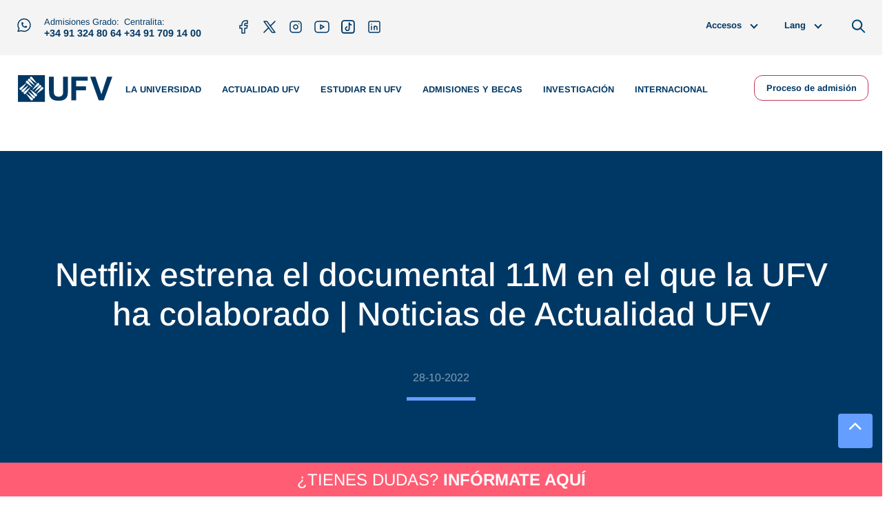

--- FILE ---
content_type: text/html; charset=UTF-8
request_url: https://www.ufv.es/netflix-estrena-el-documental-11m-en-el-que-la-ufv-ha-colaborado-noticias-de-actualidad-ufv/
body_size: 73528
content:
<!DOCTYPE html>
<html dir="ltr" lang="es-ES" prefix="og: https://ogp.me/ns#">
<head>

	<!-- Tag Manager páginas formularios eventos Jornadas -->
	



<meta charset="UTF-8" />
<meta name="viewport" content="width=device-width" />
<title>Netflix estrena el documental 11M en el que la UFV ha colaborado | Noticias de Actualidad UFV | UFV</title>
<link crossorigin data-rocket-preconnect href="https://www.googletagmanager.com" rel="preconnect">
<link crossorigin data-rocket-preconnect href="https://www.gstatic.com" rel="preconnect">
<link crossorigin data-rocket-preconnect href="https://snap.licdn.com" rel="preconnect">
<link crossorigin data-rocket-preconnect href="https://connect.facebook.net" rel="preconnect">
<link crossorigin data-rocket-preconnect href="https://cdn-cookieyes.com" rel="preconnect">
<link crossorigin data-rocket-preconnect href="https://static.addtoany.com" rel="preconnect">
<link crossorigin data-rocket-preconnect href="https://cdnjs.cloudflare.com" rel="preconnect">
<link crossorigin data-rocket-preconnect href="https://pagead2.googlesyndication.com" rel="preconnect">
<link crossorigin data-rocket-preconnect href="https://www.google.com" rel="preconnect">
<link crossorigin data-rocket-preconnect href="https://platform.twitter.com" rel="preconnect"><link rel="preload" data-rocket-preload as="image" href="https://www.ufv.es/wp-content/uploads/2022/11/11m-netflix-1645547716-1024x707.jpg" fetchpriority="high">

<link data-minify="1" rel="preload" as="style" href="https://www.ufv.es/wp-content/cache/min/1/wp-content/themes/UFV-THEME/reset.css?ver=1765792958" onload="this.onload=null;this.rel='stylesheet'">
<noscript><link data-minify="1" rel="stylesheet" href="https://www.ufv.es/wp-content/cache/min/1/wp-content/themes/UFV-THEME/reset.css?ver=1765792958"></noscript>

<link data-minify="1" rel="preload" as="style" href="https://www.ufv.es/wp-content/cache/background-css/1/www.ufv.es/wp-content/cache/min/1/wp-content/themes/UFV-THEME/css/formulario.css?ver=1765792958&wpr_t=1768757894" onload="this.onload=null;this.rel='stylesheet'">
<noscript><link data-minify="1" rel="stylesheet" href="https://www.ufv.es/wp-content/cache/background-css/1/www.ufv.es/wp-content/cache/min/1/wp-content/themes/UFV-THEME/css/formulario.css?ver=1765792958&wpr_t=1768757894"></noscript>

<link data-minify="1" rel="preload" as="style" href="https://www.ufv.es/wp-content/cache/background-css/1/www.ufv.es/wp-content/cache/min/1/wp-content/themes/UFV-THEME/mobile-first.css?ver=1765792958&wpr_t=1768757894" onload="this.onload=null;this.rel='stylesheet'">
<noscript><link data-minify="1" rel="stylesheet" href="https://www.ufv.es/wp-content/cache/background-css/1/www.ufv.es/wp-content/cache/min/1/wp-content/themes/UFV-THEME/mobile-first.css?ver=1765792958&wpr_t=1768757894"></noscript>

<link data-minify="1" rel="preload" as="style" href="https://www.ufv.es/wp-content/cache/background-css/1/www.ufv.es/wp-content/cache/min/1/wp-content/themes/UFV-THEME/style.css?ver=1765792958&wpr_t=1768757894" onload="this.onload=null;this.rel='stylesheet'">
<noscript><link data-minify="1" rel="stylesheet" href="https://www.ufv.es/wp-content/cache/background-css/1/www.ufv.es/wp-content/cache/min/1/wp-content/themes/UFV-THEME/style.css?ver=1765792958&wpr_t=1768757894"></noscript>

<link data-minify="1" rel="preload" as="style" href="https://www.ufv.es/wp-content/cache/background-css/1/www.ufv.es/wp-content/cache/min/1/wp-content/themes/UFV-THEME/estilos_nuevo_diseno.css?ver=1765792958&wpr_t=1768757894" onload="this.onload=null;this.rel='stylesheet'">
<noscript><link data-minify="1" rel="stylesheet" href="https://www.ufv.es/wp-content/cache/background-css/1/www.ufv.es/wp-content/cache/min/1/wp-content/themes/UFV-THEME/estilos_nuevo_diseno.css?ver=1765792958&wpr_t=1768757894"></noscript>

<link rel="alternate" hreflang="es" href="https://www.ufv.es/netflix-estrena-el-documental-11m-en-el-que-la-ufv-ha-colaborado-noticias-de-actualidad-ufv/" />
<link rel="alternate" hreflang="x-default" href="https://www.ufv.es/netflix-estrena-el-documental-11m-en-el-que-la-ufv-ha-colaborado-noticias-de-actualidad-ufv/" />

		<!-- All in One SEO 4.8.4.1 - aioseo.com -->
	<meta name="description" content="Netflix estrena el documental 11M en el que la UFV ha colaborado acogiendo y grabando en nuestro campus más de 180 horas de entrevistas entre víctimas, familiares, equipos de rescate y asistencia, alejados así de cualquier ambiente mediático. Además, durante la grabación, la UFV aportó recursos humanos, técnicos y un plató para las grabaciones. En total formaron parte" />
	<meta name="robots" content="max-image-preview:large" />
	<meta name="author" content="Beca Comunicación"/>
	<link rel="canonical" href="https://www.ufv.es/netflix-estrena-el-documental-11m-en-el-que-la-ufv-ha-colaborado-noticias-de-actualidad-ufv/" />
	<meta name="generator" content="All in One SEO (AIOSEO) 4.8.4.1" />
		<meta property="og:locale" content="es_ES" />
		<meta property="og:site_name" content="UFV | Estudiar grados en Universidad Privada en Madrid" />
		<meta property="og:type" content="article" />
		<meta property="og:title" content="Netflix estrena el documental 11M en el que la UFV ha colaborado | Noticias de Actualidad UFV | UFV" />
		<meta property="og:description" content="Netflix estrena el documental 11M en el que la UFV ha colaborado acogiendo y grabando en nuestro campus más de 180 horas de entrevistas entre víctimas, familiares, equipos de rescate y asistencia, alejados así de cualquier ambiente mediático. Además, durante la grabación, la UFV aportó recursos humanos, técnicos y un plató para las grabaciones. En total formaron parte" />
		<meta property="og:url" content="https://www.ufv.es/netflix-estrena-el-documental-11m-en-el-que-la-ufv-ha-colaborado-noticias-de-actualidad-ufv/" />
		<meta property="og:image" content="https://www.ufv.es/wp-content/uploads/2023/12/300x157_ImagenPred_TW.jpg" />
		<meta property="og:image:secure_url" content="https://www.ufv.es/wp-content/uploads/2023/12/300x157_ImagenPred_TW.jpg" />
		<meta property="og:image:width" content="626" />
		<meta property="og:image:height" content="328" />
		<meta property="article:published_time" content="2022-10-28T09:50:29+00:00" />
		<meta property="article:modified_time" content="2022-11-09T23:03:58+00:00" />
		<meta name="twitter:card" content="summary_large_image" />
		<meta name="twitter:title" content="Netflix estrena el documental 11M en el que la UFV ha colaborado | Noticias de Actualidad UFV | UFV" />
		<meta name="twitter:description" content="Netflix estrena el documental 11M en el que la UFV ha colaborado acogiendo y grabando en nuestro campus más de 180 horas de entrevistas entre víctimas, familiares, equipos de rescate y asistencia, alejados así de cualquier ambiente mediático. Además, durante la grabación, la UFV aportó recursos humanos, técnicos y un plató para las grabaciones. En total formaron parte" />
		<meta name="twitter:image" content="https://www.ufv.es/wp-content/uploads/2023/12/300x157_ImagenPred_TW.jpg" />
		<meta name="twitter:label1" content="Escrito por" />
		<meta name="twitter:data1" content="Beca Comunicación" />
		<meta name="twitter:label2" content="Tiempo de lectura estimado" />
		<meta name="twitter:data2" content="1 minuto" />
		<script type="application/ld+json" class="aioseo-schema">
			{"@context":"https:\/\/schema.org","@graph":[{"@type":"BlogPosting","@id":"https:\/\/www.ufv.es\/netflix-estrena-el-documental-11m-en-el-que-la-ufv-ha-colaborado-noticias-de-actualidad-ufv\/#blogposting","name":"Netflix estrena el documental 11M en el que la UFV ha colaborado | Noticias de Actualidad UFV | UFV","headline":"Netflix estrena el documental 11M en el que la UFV ha colaborado | Noticias de Actualidad UFV","author":{"@id":"https:\/\/www.ufv.es\/author\/beca_comunicacion\/#author"},"publisher":{"@id":"https:\/\/www.ufv.es\/#organization"},"image":{"@type":"ImageObject","url":"https:\/\/www.ufv.es\/wp-content\/uploads\/2022\/10\/11m-netflix-1645547716-1.jpg","width":1080,"height":746},"datePublished":"2022-10-28T11:50:29+02:00","dateModified":"2022-11-10T00:03:58+01:00","inLanguage":"es-ES","mainEntityOfPage":{"@id":"https:\/\/www.ufv.es\/netflix-estrena-el-documental-11m-en-el-que-la-ufv-ha-colaborado-noticias-de-actualidad-ufv\/#webpage"},"isPartOf":{"@id":"https:\/\/www.ufv.es\/netflix-estrena-el-documental-11m-en-el-que-la-ufv-ha-colaborado-noticias-de-actualidad-ufv\/#webpage"},"articleSection":"Sin categorizar, ARTE Y CULTURA, UFV APP"},{"@type":"BreadcrumbList","@id":"https:\/\/www.ufv.es\/netflix-estrena-el-documental-11m-en-el-que-la-ufv-ha-colaborado-noticias-de-actualidad-ufv\/#breadcrumblist","itemListElement":[{"@type":"ListItem","@id":"https:\/\/www.ufv.es#listItem","position":1,"name":"Inicio","item":"https:\/\/www.ufv.es","nextItem":{"@type":"ListItem","@id":"https:\/\/www.ufv.es\/en\/category\/sin-categorizar\/#listItem","name":"Sin categorizar"}},{"@type":"ListItem","@id":"https:\/\/www.ufv.es\/en\/category\/sin-categorizar\/#listItem","position":2,"name":"Sin categorizar","item":"https:\/\/www.ufv.es\/en\/category\/sin-categorizar\/","nextItem":{"@type":"ListItem","@id":"https:\/\/www.ufv.es\/netflix-estrena-el-documental-11m-en-el-que-la-ufv-ha-colaborado-noticias-de-actualidad-ufv\/#listItem","name":"Netflix estrena el documental 11M en el que la UFV ha colaborado | Noticias de Actualidad UFV"},"previousItem":{"@type":"ListItem","@id":"https:\/\/www.ufv.es#listItem","name":"Inicio"}},{"@type":"ListItem","@id":"https:\/\/www.ufv.es\/netflix-estrena-el-documental-11m-en-el-que-la-ufv-ha-colaborado-noticias-de-actualidad-ufv\/#listItem","position":3,"name":"Netflix estrena el documental 11M en el que la UFV ha colaborado | Noticias de Actualidad UFV","previousItem":{"@type":"ListItem","@id":"https:\/\/www.ufv.es\/en\/category\/sin-categorizar\/#listItem","name":"Sin categorizar"}}]},{"@type":"Organization","@id":"https:\/\/www.ufv.es\/#organization","name":"Universidad Francisco Vitoria, Madrid","description":"Estudiar grados en Universidad Privada en Madrid","url":"https:\/\/www.ufv.es\/","email":"info@ufv.es","telephone":"+34917091400","foundingDate":"1993-01-01","numberOfEmployees":{"@type":"QuantitativeValue","value":1293},"logo":{"@type":"ImageObject","url":"https:\/\/www.ufv.es\/wp-content\/themes\/UFV-THEME\/img\/logo_UFV_positivo.svg","@id":"https:\/\/www.ufv.es\/netflix-estrena-el-documental-11m-en-el-que-la-ufv-ha-colaborado-noticias-de-actualidad-ufv\/#organizationLogo"},"image":{"@id":"https:\/\/www.ufv.es\/netflix-estrena-el-documental-11m-en-el-que-la-ufv-ha-colaborado-noticias-de-actualidad-ufv\/#organizationLogo"}},{"@type":"Person","@id":"https:\/\/www.ufv.es\/author\/beca_comunicacion\/#author","url":"https:\/\/www.ufv.es\/author\/beca_comunicacion\/","name":"Beca Comunicaci\u00f3n","image":{"@type":"ImageObject","@id":"https:\/\/www.ufv.es\/netflix-estrena-el-documental-11m-en-el-que-la-ufv-ha-colaborado-noticias-de-actualidad-ufv\/#authorImage","url":"https:\/\/secure.gravatar.com\/avatar\/1ed48d328255b7aba2b95da7bbdb42f8056a9b5f362e2b162a8b80112f92d9f9?s=96&d=mm&r=g","width":96,"height":96,"caption":"Beca Comunicaci\u00f3n"}},{"@type":"WebPage","@id":"https:\/\/www.ufv.es\/netflix-estrena-el-documental-11m-en-el-que-la-ufv-ha-colaborado-noticias-de-actualidad-ufv\/#webpage","url":"https:\/\/www.ufv.es\/netflix-estrena-el-documental-11m-en-el-que-la-ufv-ha-colaborado-noticias-de-actualidad-ufv\/","name":"Netflix estrena el documental 11M en el que la UFV ha colaborado | Noticias de Actualidad UFV | UFV","description":"Netflix estrena el documental 11M en el que la UFV ha colaborado acogiendo y grabando en nuestro campus m\u00e1s de 180 horas de entrevistas entre v\u00edctimas, familiares, equipos de rescate y asistencia, alejados as\u00ed de cualquier ambiente medi\u00e1tico. Adem\u00e1s, durante la grabaci\u00f3n, la UFV aport\u00f3 recursos humanos, t\u00e9cnicos y un plat\u00f3 para las grabaciones. En total formaron parte","inLanguage":"es-ES","isPartOf":{"@id":"https:\/\/www.ufv.es\/#website"},"breadcrumb":{"@id":"https:\/\/www.ufv.es\/netflix-estrena-el-documental-11m-en-el-que-la-ufv-ha-colaborado-noticias-de-actualidad-ufv\/#breadcrumblist"},"author":{"@id":"https:\/\/www.ufv.es\/author\/beca_comunicacion\/#author"},"creator":{"@id":"https:\/\/www.ufv.es\/author\/beca_comunicacion\/#author"},"image":{"@type":"ImageObject","url":"https:\/\/www.ufv.es\/wp-content\/uploads\/2022\/10\/11m-netflix-1645547716-1.jpg","@id":"https:\/\/www.ufv.es\/netflix-estrena-el-documental-11m-en-el-que-la-ufv-ha-colaborado-noticias-de-actualidad-ufv\/#mainImage","width":1080,"height":746},"primaryImageOfPage":{"@id":"https:\/\/www.ufv.es\/netflix-estrena-el-documental-11m-en-el-que-la-ufv-ha-colaborado-noticias-de-actualidad-ufv\/#mainImage"},"datePublished":"2022-10-28T11:50:29+02:00","dateModified":"2022-11-10T00:03:58+01:00"},{"@type":"WebSite","@id":"https:\/\/www.ufv.es\/#website","url":"https:\/\/www.ufv.es\/","name":"UFV Madrid","alternateName":"UFV Madrid","description":"Estudiar grados en Universidad Privada en Madrid","inLanguage":"es-ES","publisher":{"@id":"https:\/\/www.ufv.es\/#organization"}}]}
		</script>
		<!-- All in One SEO -->

<link rel='dns-prefetch' href='//static.addtoany.com' />
<link rel="alternate" type="application/rss+xml" title="UFV &raquo; Feed" href="https://www.ufv.es/feed/" />
<link rel="alternate" title="oEmbed (JSON)" type="application/json+oembed" href="https://www.ufv.es/wp-json/oembed/1.0/embed?url=https%3A%2F%2Fwww.ufv.es%2Fnetflix-estrena-el-documental-11m-en-el-que-la-ufv-ha-colaborado-noticias-de-actualidad-ufv%2F" />
<link rel="alternate" title="oEmbed (XML)" type="text/xml+oembed" href="https://www.ufv.es/wp-json/oembed/1.0/embed?url=https%3A%2F%2Fwww.ufv.es%2Fnetflix-estrena-el-documental-11m-en-el-que-la-ufv-ha-colaborado-noticias-de-actualidad-ufv%2F&#038;format=xml" />
<style id='wp-img-auto-sizes-contain-inline-css' type='text/css'>
img:is([sizes=auto i],[sizes^="auto," i]){contain-intrinsic-size:3000px 1500px}
/*# sourceURL=wp-img-auto-sizes-contain-inline-css */
</style>
<style id='wp-emoji-styles-inline-css' type='text/css'>

	img.wp-smiley, img.emoji {
		display: inline !important;
		border: none !important;
		box-shadow: none !important;
		height: 1em !important;
		width: 1em !important;
		margin: 0 0.07em !important;
		vertical-align: -0.1em !important;
		background: none !important;
		padding: 0 !important;
	}
/*# sourceURL=wp-emoji-styles-inline-css */
</style>
<link rel='stylesheet' id='wp-block-library-css' href='https://www.ufv.es/wp-includes/css/dist/block-library/style.min.css?ver=6.9' type='text/css' media='all' />
<style id='global-styles-inline-css' type='text/css'>
:root{--wp--preset--aspect-ratio--square: 1;--wp--preset--aspect-ratio--4-3: 4/3;--wp--preset--aspect-ratio--3-4: 3/4;--wp--preset--aspect-ratio--3-2: 3/2;--wp--preset--aspect-ratio--2-3: 2/3;--wp--preset--aspect-ratio--16-9: 16/9;--wp--preset--aspect-ratio--9-16: 9/16;--wp--preset--color--black: #000000;--wp--preset--color--cyan-bluish-gray: #abb8c3;--wp--preset--color--white: #ffffff;--wp--preset--color--pale-pink: #f78da7;--wp--preset--color--vivid-red: #cf2e2e;--wp--preset--color--luminous-vivid-orange: #ff6900;--wp--preset--color--luminous-vivid-amber: #fcb900;--wp--preset--color--light-green-cyan: #7bdcb5;--wp--preset--color--vivid-green-cyan: #00d084;--wp--preset--color--pale-cyan-blue: #8ed1fc;--wp--preset--color--vivid-cyan-blue: #0693e3;--wp--preset--color--vivid-purple: #9b51e0;--wp--preset--gradient--vivid-cyan-blue-to-vivid-purple: linear-gradient(135deg,rgb(6,147,227) 0%,rgb(155,81,224) 100%);--wp--preset--gradient--light-green-cyan-to-vivid-green-cyan: linear-gradient(135deg,rgb(122,220,180) 0%,rgb(0,208,130) 100%);--wp--preset--gradient--luminous-vivid-amber-to-luminous-vivid-orange: linear-gradient(135deg,rgb(252,185,0) 0%,rgb(255,105,0) 100%);--wp--preset--gradient--luminous-vivid-orange-to-vivid-red: linear-gradient(135deg,rgb(255,105,0) 0%,rgb(207,46,46) 100%);--wp--preset--gradient--very-light-gray-to-cyan-bluish-gray: linear-gradient(135deg,rgb(238,238,238) 0%,rgb(169,184,195) 100%);--wp--preset--gradient--cool-to-warm-spectrum: linear-gradient(135deg,rgb(74,234,220) 0%,rgb(151,120,209) 20%,rgb(207,42,186) 40%,rgb(238,44,130) 60%,rgb(251,105,98) 80%,rgb(254,248,76) 100%);--wp--preset--gradient--blush-light-purple: linear-gradient(135deg,rgb(255,206,236) 0%,rgb(152,150,240) 100%);--wp--preset--gradient--blush-bordeaux: linear-gradient(135deg,rgb(254,205,165) 0%,rgb(254,45,45) 50%,rgb(107,0,62) 100%);--wp--preset--gradient--luminous-dusk: linear-gradient(135deg,rgb(255,203,112) 0%,rgb(199,81,192) 50%,rgb(65,88,208) 100%);--wp--preset--gradient--pale-ocean: linear-gradient(135deg,rgb(255,245,203) 0%,rgb(182,227,212) 50%,rgb(51,167,181) 100%);--wp--preset--gradient--electric-grass: linear-gradient(135deg,rgb(202,248,128) 0%,rgb(113,206,126) 100%);--wp--preset--gradient--midnight: linear-gradient(135deg,rgb(2,3,129) 0%,rgb(40,116,252) 100%);--wp--preset--font-size--small: 13px;--wp--preset--font-size--medium: 20px;--wp--preset--font-size--large: 36px;--wp--preset--font-size--x-large: 42px;--wp--preset--spacing--20: 0.44rem;--wp--preset--spacing--30: 0.67rem;--wp--preset--spacing--40: 1rem;--wp--preset--spacing--50: 1.5rem;--wp--preset--spacing--60: 2.25rem;--wp--preset--spacing--70: 3.38rem;--wp--preset--spacing--80: 5.06rem;--wp--preset--shadow--natural: 6px 6px 9px rgba(0, 0, 0, 0.2);--wp--preset--shadow--deep: 12px 12px 50px rgba(0, 0, 0, 0.4);--wp--preset--shadow--sharp: 6px 6px 0px rgba(0, 0, 0, 0.2);--wp--preset--shadow--outlined: 6px 6px 0px -3px rgb(255, 255, 255), 6px 6px rgb(0, 0, 0);--wp--preset--shadow--crisp: 6px 6px 0px rgb(0, 0, 0);}:where(.is-layout-flex){gap: 0.5em;}:where(.is-layout-grid){gap: 0.5em;}body .is-layout-flex{display: flex;}.is-layout-flex{flex-wrap: wrap;align-items: center;}.is-layout-flex > :is(*, div){margin: 0;}body .is-layout-grid{display: grid;}.is-layout-grid > :is(*, div){margin: 0;}:where(.wp-block-columns.is-layout-flex){gap: 2em;}:where(.wp-block-columns.is-layout-grid){gap: 2em;}:where(.wp-block-post-template.is-layout-flex){gap: 1.25em;}:where(.wp-block-post-template.is-layout-grid){gap: 1.25em;}.has-black-color{color: var(--wp--preset--color--black) !important;}.has-cyan-bluish-gray-color{color: var(--wp--preset--color--cyan-bluish-gray) !important;}.has-white-color{color: var(--wp--preset--color--white) !important;}.has-pale-pink-color{color: var(--wp--preset--color--pale-pink) !important;}.has-vivid-red-color{color: var(--wp--preset--color--vivid-red) !important;}.has-luminous-vivid-orange-color{color: var(--wp--preset--color--luminous-vivid-orange) !important;}.has-luminous-vivid-amber-color{color: var(--wp--preset--color--luminous-vivid-amber) !important;}.has-light-green-cyan-color{color: var(--wp--preset--color--light-green-cyan) !important;}.has-vivid-green-cyan-color{color: var(--wp--preset--color--vivid-green-cyan) !important;}.has-pale-cyan-blue-color{color: var(--wp--preset--color--pale-cyan-blue) !important;}.has-vivid-cyan-blue-color{color: var(--wp--preset--color--vivid-cyan-blue) !important;}.has-vivid-purple-color{color: var(--wp--preset--color--vivid-purple) !important;}.has-black-background-color{background-color: var(--wp--preset--color--black) !important;}.has-cyan-bluish-gray-background-color{background-color: var(--wp--preset--color--cyan-bluish-gray) !important;}.has-white-background-color{background-color: var(--wp--preset--color--white) !important;}.has-pale-pink-background-color{background-color: var(--wp--preset--color--pale-pink) !important;}.has-vivid-red-background-color{background-color: var(--wp--preset--color--vivid-red) !important;}.has-luminous-vivid-orange-background-color{background-color: var(--wp--preset--color--luminous-vivid-orange) !important;}.has-luminous-vivid-amber-background-color{background-color: var(--wp--preset--color--luminous-vivid-amber) !important;}.has-light-green-cyan-background-color{background-color: var(--wp--preset--color--light-green-cyan) !important;}.has-vivid-green-cyan-background-color{background-color: var(--wp--preset--color--vivid-green-cyan) !important;}.has-pale-cyan-blue-background-color{background-color: var(--wp--preset--color--pale-cyan-blue) !important;}.has-vivid-cyan-blue-background-color{background-color: var(--wp--preset--color--vivid-cyan-blue) !important;}.has-vivid-purple-background-color{background-color: var(--wp--preset--color--vivid-purple) !important;}.has-black-border-color{border-color: var(--wp--preset--color--black) !important;}.has-cyan-bluish-gray-border-color{border-color: var(--wp--preset--color--cyan-bluish-gray) !important;}.has-white-border-color{border-color: var(--wp--preset--color--white) !important;}.has-pale-pink-border-color{border-color: var(--wp--preset--color--pale-pink) !important;}.has-vivid-red-border-color{border-color: var(--wp--preset--color--vivid-red) !important;}.has-luminous-vivid-orange-border-color{border-color: var(--wp--preset--color--luminous-vivid-orange) !important;}.has-luminous-vivid-amber-border-color{border-color: var(--wp--preset--color--luminous-vivid-amber) !important;}.has-light-green-cyan-border-color{border-color: var(--wp--preset--color--light-green-cyan) !important;}.has-vivid-green-cyan-border-color{border-color: var(--wp--preset--color--vivid-green-cyan) !important;}.has-pale-cyan-blue-border-color{border-color: var(--wp--preset--color--pale-cyan-blue) !important;}.has-vivid-cyan-blue-border-color{border-color: var(--wp--preset--color--vivid-cyan-blue) !important;}.has-vivid-purple-border-color{border-color: var(--wp--preset--color--vivid-purple) !important;}.has-vivid-cyan-blue-to-vivid-purple-gradient-background{background: var(--wp--preset--gradient--vivid-cyan-blue-to-vivid-purple) !important;}.has-light-green-cyan-to-vivid-green-cyan-gradient-background{background: var(--wp--preset--gradient--light-green-cyan-to-vivid-green-cyan) !important;}.has-luminous-vivid-amber-to-luminous-vivid-orange-gradient-background{background: var(--wp--preset--gradient--luminous-vivid-amber-to-luminous-vivid-orange) !important;}.has-luminous-vivid-orange-to-vivid-red-gradient-background{background: var(--wp--preset--gradient--luminous-vivid-orange-to-vivid-red) !important;}.has-very-light-gray-to-cyan-bluish-gray-gradient-background{background: var(--wp--preset--gradient--very-light-gray-to-cyan-bluish-gray) !important;}.has-cool-to-warm-spectrum-gradient-background{background: var(--wp--preset--gradient--cool-to-warm-spectrum) !important;}.has-blush-light-purple-gradient-background{background: var(--wp--preset--gradient--blush-light-purple) !important;}.has-blush-bordeaux-gradient-background{background: var(--wp--preset--gradient--blush-bordeaux) !important;}.has-luminous-dusk-gradient-background{background: var(--wp--preset--gradient--luminous-dusk) !important;}.has-pale-ocean-gradient-background{background: var(--wp--preset--gradient--pale-ocean) !important;}.has-electric-grass-gradient-background{background: var(--wp--preset--gradient--electric-grass) !important;}.has-midnight-gradient-background{background: var(--wp--preset--gradient--midnight) !important;}.has-small-font-size{font-size: var(--wp--preset--font-size--small) !important;}.has-medium-font-size{font-size: var(--wp--preset--font-size--medium) !important;}.has-large-font-size{font-size: var(--wp--preset--font-size--large) !important;}.has-x-large-font-size{font-size: var(--wp--preset--font-size--x-large) !important;}
/*# sourceURL=global-styles-inline-css */
</style>

<style id='classic-theme-styles-inline-css' type='text/css'>
/*! This file is auto-generated */
.wp-block-button__link{color:#fff;background-color:#32373c;border-radius:9999px;box-shadow:none;text-decoration:none;padding:calc(.667em + 2px) calc(1.333em + 2px);font-size:1.125em}.wp-block-file__button{background:#32373c;color:#fff;text-decoration:none}
/*# sourceURL=/wp-includes/css/classic-themes.min.css */
</style>
<link data-minify="1" rel='stylesheet' id='contact-form-7-css' href='https://www.ufv.es/wp-content/cache/min/1/wp-content/plugins/contact-form-7/includes/css/styles.css?ver=1765792958' type='text/css' media='all' />
<link data-minify="1" rel='stylesheet' id='wdgpt-style-front-css' href='https://www.ufv.es/wp-content/cache/min/1/wp-content/plugins/smartsearchwp/css/main.css?ver=1765792958' type='text/css' media='all' />
<link data-minify="1" rel='stylesheet' id='wpda_wpdp_public-css' href='https://www.ufv.es/wp-content/cache/min/1/wp-content/plugins/wp-data-access-premium/assets/css/wpda_public.css?ver=1765792958' type='text/css' media='all' />
<link data-minify="1" rel='stylesheet' id='wpdapro_inline_editing-css' href='https://www.ufv.es/wp-content/cache/min/1/wp-content/plugins/wp-data-access-premium/assets/premium/css/wpdapro_inline_editing.css?ver=1765792958' type='text/css' media='all' />
<link rel='stylesheet' id='wp-ulike-css' href='https://www.ufv.es/wp-content/cache/background-css/1/www.ufv.es/wp-content/plugins/wp-ulike/assets/css/wp-ulike.min.css?ver=4.7.9.1&wpr_t=1768757894' type='text/css' media='all' />
<link data-minify="1" rel='stylesheet' id='wpcf7-redirect-script-frontend-css' href='https://www.ufv.es/wp-content/cache/min/1/wp-content/plugins/wpcf7-redirect/build/assets/frontend-script.css?ver=1765792958' type='text/css' media='all' />
<link rel='stylesheet' id='wpml-legacy-vertical-list-0-css' href='https://www.ufv.es/wp-content/plugins/sitepress-multilingual-cms/templates/language-switchers/legacy-list-vertical/style.min.css?ver=1' type='text/css' media='all' />
<link data-minify="1" rel='stylesheet' id='dashicons-css' href='https://www.ufv.es/wp-content/cache/min/1/wp-includes/css/dashicons.min.css?ver=1765792958' type='text/css' media='all' />
<style id='akismet-widget-style-inline-css' type='text/css'>

			.a-stats {
				--akismet-color-mid-green: #357b49;
				--akismet-color-white: #fff;
				--akismet-color-light-grey: #f6f7f7;

				max-width: 350px;
				width: auto;
			}

			.a-stats * {
				all: unset;
				box-sizing: border-box;
			}

			.a-stats strong {
				font-weight: 600;
			}

			.a-stats a.a-stats__link,
			.a-stats a.a-stats__link:visited,
			.a-stats a.a-stats__link:active {
				background: var(--akismet-color-mid-green);
				border: none;
				box-shadow: none;
				border-radius: 8px;
				color: var(--akismet-color-white);
				cursor: pointer;
				display: block;
				font-family: -apple-system, BlinkMacSystemFont, 'Segoe UI', 'Roboto', 'Oxygen-Sans', 'Ubuntu', 'Cantarell', 'Helvetica Neue', sans-serif;
				font-weight: 500;
				padding: 12px;
				text-align: center;
				text-decoration: none;
				transition: all 0.2s ease;
			}

			/* Extra specificity to deal with TwentyTwentyOne focus style */
			.widget .a-stats a.a-stats__link:focus {
				background: var(--akismet-color-mid-green);
				color: var(--akismet-color-white);
				text-decoration: none;
			}

			.a-stats a.a-stats__link:hover {
				filter: brightness(110%);
				box-shadow: 0 4px 12px rgba(0, 0, 0, 0.06), 0 0 2px rgba(0, 0, 0, 0.16);
			}

			.a-stats .count {
				color: var(--akismet-color-white);
				display: block;
				font-size: 1.5em;
				line-height: 1.4;
				padding: 0 13px;
				white-space: nowrap;
			}
		
/*# sourceURL=akismet-widget-style-inline-css */
</style>
<link rel='stylesheet' id='fancybox-css' href='https://www.ufv.es/wp-content/cache/background-css/1/www.ufv.es/wp-content/plugins/easy-fancybox/fancybox/1.3.28/jquery.fancybox.min.css?ver=6.9&wpr_t=1768757894' type='text/css' media='screen' />
<style id='fancybox-inline-css' type='text/css'>
#fancybox-content{border-color:#ffffff;}#fancybox-title,#fancybox-title-float-main{color:#fff}.fancybox-hidden{display:none}#fancybox-content .fancybox-hidden,#fancybox-tmp .fancybox-hidden{display:revert}
/*# sourceURL=fancybox-inline-css */
</style>
<link data-minify="1" rel='stylesheet' id='js_composer_custom_css-css' href='https://www.ufv.es/wp-content/cache/min/1/wp-content/uploads/js_composer/custom.css?ver=1765792958' type='text/css' media='all' />
<link rel='stylesheet' id='addtoany-css' href='https://www.ufv.es/wp-content/plugins/add-to-any/addtoany.min.css?ver=1.16' type='text/css' media='all' />
<link data-minify="1" rel='stylesheet' id='cf7cf-style-css' href='https://www.ufv.es/wp-content/cache/min/1/wp-content/plugins/cf7-conditional-fields/style.css?ver=1765792958' type='text/css' media='all' />
<style id='rocket-lazyload-inline-css' type='text/css'>
.rll-youtube-player{position:relative;padding-bottom:56.23%;height:0;overflow:hidden;max-width:100%;}.rll-youtube-player:focus-within{outline: 2px solid currentColor;outline-offset: 5px;}.rll-youtube-player iframe{position:absolute;top:0;left:0;width:100%;height:100%;z-index:100;background:0 0}.rll-youtube-player img{bottom:0;display:block;left:0;margin:auto;max-width:100%;width:100%;position:absolute;right:0;top:0;border:none;height:auto;-webkit-transition:.4s all;-moz-transition:.4s all;transition:.4s all}.rll-youtube-player img:hover{-webkit-filter:brightness(75%)}.rll-youtube-player .play{height:100%;width:100%;left:0;top:0;position:absolute;background:var(--wpr-bg-4deb55ac-e1d8-4322-b7ca-a1ea12b8f06d) no-repeat center;background-color: transparent !important;cursor:pointer;border:none;}
/*# sourceURL=rocket-lazyload-inline-css */
</style>
<link rel='stylesheet' id='style-css-css' href='https://www.ufv.es/wp-content/themes/UFV-THEME/css/style.css?wp_rocket_exclude=1&#038;ver=1763550974' type='text/css' media='all' />
<script type="text/javascript" id="wpml-cookie-js-extra">
/* <![CDATA[ */
var wpml_cookies = {"wp-wpml_current_language":{"value":"es","expires":1,"path":"/"}};
var wpml_cookies = {"wp-wpml_current_language":{"value":"es","expires":1,"path":"/"}};
//# sourceURL=wpml-cookie-js-extra
/* ]]> */
</script>
<script data-minify="1" type="text/javascript" defer='defer' src="https://www.ufv.es/wp-content/cache/min/1/wp-content/plugins/sitepress-multilingual-cms/res/js/cookies/language-cookie.js?ver=1765792958" id="wpml-cookie-js" defer="defer" data-wp-strategy="defer"></script>
<script type="text/javascript" id="addtoany-core-js-before">
/* <![CDATA[ */
window.a2a_config=window.a2a_config||{};a2a_config.callbacks=[];a2a_config.overlays=[];a2a_config.templates={};a2a_localize = {
	Share: "Compartir",
	Save: "Guardar",
	Subscribe: "Suscribir",
	Email: "Correo electrónico",
	Bookmark: "Marcador",
	ShowAll: "Mostrar todo",
	ShowLess: "Mostrar menos",
	FindServices: "Encontrar servicio(s)",
	FindAnyServiceToAddTo: "Encuentra al instante cualquier servicio para añadir a",
	PoweredBy: "Funciona con",
	ShareViaEmail: "Compartir por correo electrónico",
	SubscribeViaEmail: "Suscribirse a través de correo electrónico",
	BookmarkInYourBrowser: "Añadir a marcadores de tu navegador",
	BookmarkInstructions: "Presiona «Ctrl+D» o «\u2318+D» para añadir esta página a marcadores",
	AddToYourFavorites: "Añadir a tus favoritos",
	SendFromWebOrProgram: "Enviar desde cualquier dirección o programa de correo electrónico ",
	EmailProgram: "Programa de correo electrónico",
	More: "Más&#8230;",
	ThanksForSharing: "¡Gracias por compartir!",
	ThanksForFollowing: "¡Gracias por seguirnos!"
};


//# sourceURL=addtoany-core-js-before
/* ]]> */
</script>
<script type="text/javascript" defer defer='defer' src="https://static.addtoany.com/menu/page.js" id="addtoany-core-js"></script>
<script type="text/javascript" src="https://www.ufv.es/wp-includes/js/jquery/jquery.min.js?ver=3.7.1" id="jquery-core-js"></script>
<script type="text/javascript" defer='defer' src="https://www.ufv.es/wp-includes/js/jquery/jquery-migrate.min.js?ver=3.4.1" id="jquery-migrate-js"></script>
<script type="text/javascript" defer defer='defer' src="https://www.ufv.es/wp-content/plugins/add-to-any/addtoany.min.js?ver=1.1" id="addtoany-jquery-js"></script>
<script type="text/javascript" defer='defer' src="https://www.ufv.es/wp-includes/js/underscore.min.js?ver=1.13.7" id="underscore-js"></script>
<script type="text/javascript" defer='defer' src="https://www.ufv.es/wp-includes/js/backbone.min.js?ver=1.6.0" id="backbone-js"></script>
<script type="text/javascript" id="wp-api-request-js-extra">
/* <![CDATA[ */
var wpApiSettings = {"root":"https://www.ufv.es/wp-json/","nonce":"5c9215d9b1","versionString":"wp/v2/"};
//# sourceURL=wp-api-request-js-extra
/* ]]> */
</script>
<script type="text/javascript" defer='defer' src="https://www.ufv.es/wp-includes/js/api-request.min.js?ver=6.9" id="wp-api-request-js"></script>
<script type="text/javascript" defer='defer' src="https://www.ufv.es/wp-includes/js/wp-api.min.js?ver=6.9" id="wp-api-js"></script>
<script type="text/javascript" id="wpda_rest_api-js-extra">
/* <![CDATA[ */
var wpdaApiSettings = {"path":"wpda"};
//# sourceURL=wpda_rest_api-js-extra
/* ]]> */
</script>
<script data-minify="1" type="text/javascript" defer='defer' src="https://www.ufv.es/wp-content/cache/min/1/wp-content/plugins/wp-data-access-premium/assets/js/wpda_rest_api.js?ver=1765792958" id="wpda_rest_api-js"></script>
<script data-minify="1" type="text/javascript" defer='defer' src="https://www.ufv.es/wp-content/cache/min/1/wp-content/plugins/wp-data-access-premium/assets/premium/js/wpdapro_inline_editor.js?ver=1765792958" id="wpdapro_inline_editor-js"></script>
<script></script><link rel="https://api.w.org/" href="https://www.ufv.es/wp-json/" /><link rel="alternate" title="JSON" type="application/json" href="https://www.ufv.es/wp-json/wp/v2/posts/273358" /><link rel="EditURI" type="application/rsd+xml" title="RSD" href="https://www.ufv.es/xmlrpc.php?rsd" />
<meta name="generator" content="WordPress 6.9" />
<link rel='shortlink' href='https://www.ufv.es/?p=273358' />
<meta name="generator" content="WPML ver:4.7.6 stt:1,2;" />


<script type="application/ld+json" class="saswp-schema-markup-output">
[{"@context":"https:\/\/schema.org\/","@graph":[{"@context":"https:\/\/schema.org\/","@type":"SiteNavigationElement","@id":"https:\/\/www.ufv.es#Men\u00fa principal","name":"La Universidad","url":"https:\/\/www.ufv.es\/la-revolucion-humana\/"},{"@context":"https:\/\/schema.org\/","@type":"SiteNavigationElement","@id":"https:\/\/www.ufv.es#Men\u00fa principal","name":"Conoce la UFV","url":"https:\/\/www.ufv.es\/la-revolucion-humana\/"},{"@context":"https:\/\/schema.org\/","@type":"SiteNavigationElement","@id":"https:\/\/www.ufv.es#Men\u00fa principal","name":"La Revoluci\u00f3n Humana","url":"https:\/\/www.ufv.es\/la-revolucion-humana\/"},{"@context":"https:\/\/schema.org\/","@type":"SiteNavigationElement","@id":"https:\/\/www.ufv.es#Men\u00fa principal","name":"Organigrama","url":"https:\/\/www.ufv.es\/la-universidad\/organigrama\/"},{"@context":"https:\/\/schema.org\/","@type":"SiteNavigationElement","@id":"https:\/\/www.ufv.es#Men\u00fa principal","name":"Mapa del campus","url":"https:\/\/www.ufv.es\/mapa-del-campus\/"},{"@context":"https:\/\/schema.org\/","@type":"SiteNavigationElement","@id":"https:\/\/www.ufv.es#Men\u00fa principal","name":"UFV Sostenible","url":"https:\/\/www.ufv.es\/ufv-sostenible\/"},{"@context":"https:\/\/schema.org\/","@type":"SiteNavigationElement","@id":"https:\/\/www.ufv.es#Men\u00fa principal","name":"Transparencia","url":"https:\/\/www.ufv.es\/la-universidad\/sobre-ufv\/transparencia\/"},{"@context":"https:\/\/schema.org\/","@type":"SiteNavigationElement","@id":"https:\/\/www.ufv.es#Men\u00fa principal","name":"Calidad y Evaluaci\u00f3n Institucional","url":"https:\/\/www.ufv.es\/la-universidad\/sobre-ufv\/calidad-y-evaluacion-institucional\/"},{"@context":"https:\/\/schema.org\/","@type":"SiteNavigationElement","@id":"https:\/\/www.ufv.es#Men\u00fa principal","name":"Seguridad, Salud y Bienestar","url":"https:\/\/www.ufv.es\/la-universidad\/servicio-de-seguridad-salud-y-bienestar\/"},{"@context":"https:\/\/schema.org\/","@type":"SiteNavigationElement","@id":"https:\/\/www.ufv.es#Men\u00fa principal","name":"Fundaci\u00f3n Altius","url":"https:\/\/www.ufv.es\/la-universidad\/fundacion-altius\/"},{"@context":"https:\/\/schema.org\/","@type":"SiteNavigationElement","@id":"https:\/\/www.ufv.es#Men\u00fa principal","name":"Facultades","url":"https:\/\/www.ufv.es\/facultades-y-centros\/"},{"@context":"https:\/\/schema.org\/","@type":"SiteNavigationElement","@id":"https:\/\/www.ufv.es#Men\u00fa principal","name":"Facultad de Derecho, Empresa y Gobierno","url":"https:\/\/www.ufv.es\/facultad-de-derecho-empresa-y-gobierno\/"},{"@context":"https:\/\/schema.org\/","@type":"SiteNavigationElement","@id":"https:\/\/www.ufv.es#Men\u00fa principal","name":"Facultad de Ciencias de la Comunicaci\u00f3n","url":"https:\/\/www.ufv.es\/facultad-de-ciencias-de-la-comunicacion\/"},{"@context":"https:\/\/schema.org\/","@type":"SiteNavigationElement","@id":"https:\/\/www.ufv.es#Men\u00fa principal","name":"Facultad de Educaci\u00f3n y Psicolog\u00eda","url":"https:\/\/www.ufv.es\/facultad-de-educacion-y-psicologia\/"},{"@context":"https:\/\/schema.org\/","@type":"SiteNavigationElement","@id":"https:\/\/www.ufv.es#Men\u00fa principal","name":"Facultad de Ciencias Experimentales","url":"https:\/\/www.ufv.es\/facultad-de-ciencias-experimentales\/"},{"@context":"https:\/\/schema.org\/","@type":"SiteNavigationElement","@id":"https:\/\/www.ufv.es#Men\u00fa principal","name":"Facultad de Ciencias de la Salud","url":"https:\/\/www.ufv.es\/facultad-de-ciencias-de-la-salud\/"},{"@context":"https:\/\/schema.org\/","@type":"SiteNavigationElement","@id":"https:\/\/www.ufv.es#Men\u00fa principal","name":"Escuela Polit\u00e9cnica Superior","url":"https:\/\/www.ufv.es\/escuela-politecnica-superior\/"},{"@context":"https:\/\/schema.org\/","@type":"SiteNavigationElement","@id":"https:\/\/www.ufv.es#Men\u00fa principal","name":"Facultad de Medicina","url":"https:\/\/www.ufv.es\/facultad-de-medicina\/"},{"@context":"https:\/\/schema.org\/","@type":"SiteNavigationElement","@id":"https:\/\/www.ufv.es#Men\u00fa principal","name":"Escuela de Postgrado","url":"https:\/\/postgrado.ufv.es\/"},{"@context":"https:\/\/schema.org\/","@type":"SiteNavigationElement","@id":"https:\/\/www.ufv.es#Men\u00fa principal","name":"C\u00e1tedras, Centros e Institutos","url":"https:\/\/www.ufv.es\/institutos-y-centros-ufv\/"},{"@context":"https:\/\/schema.org\/","@type":"SiteNavigationElement","@id":"https:\/\/www.ufv.es#Men\u00fa principal","name":"Campus Life","url":"https:\/\/www.ufv.es\/campus-life\/"},{"@context":"https:\/\/schema.org\/","@type":"SiteNavigationElement","@id":"https:\/\/www.ufv.es#Men\u00fa principal","name":"Sociedades de Alumnos","url":"https:\/\/www.ufv.es\/la-universidad\/sociedades-y-clubes\/"},{"@context":"https:\/\/schema.org\/","@type":"SiteNavigationElement","@id":"https:\/\/www.ufv.es#Men\u00fa principal","name":"Centro de Emprendimiento UFV","url":"https:\/\/www.ufv.es\/centro-de-emprendimiento\/"},{"@context":"https:\/\/schema.org\/","@type":"SiteNavigationElement","@id":"https:\/\/www.ufv.es#Men\u00fa principal","name":"Deportes UFV","url":"https:\/\/www.ufv.es\/extension-universitaria\/actividades-deportivas\/"},{"@context":"https:\/\/schema.org\/","@type":"SiteNavigationElement","@id":"https:\/\/www.ufv.es#Men\u00fa principal","name":"Extensi\u00f3n Universitaria","url":"https:\/\/www.ufv.es\/extension-universitaria\/"},{"@context":"https:\/\/schema.org\/","@type":"SiteNavigationElement","@id":"https:\/\/www.ufv.es#Men\u00fa principal","name":"Acci\u00f3n Social","url":"https:\/\/www.ufv.es\/extension-universitaria\/accion-social\/"},{"@context":"https:\/\/schema.org\/","@type":"SiteNavigationElement","@id":"https:\/\/www.ufv.es#Men\u00fa principal","name":"Tienda UFV","url":"https:\/\/www.ufv.es\/la-universidad\/servicios-de-la-ufv\/tienda-ufv\/"},{"@context":"https:\/\/schema.org\/","@type":"SiteNavigationElement","@id":"https:\/\/www.ufv.es#Men\u00fa principal","name":"Centro Deportivo","url":"https:\/\/www.ufv.es\/centro-deportivo\/"},{"@context":"https:\/\/schema.org\/","@type":"SiteNavigationElement","@id":"https:\/\/www.ufv.es#Men\u00fa principal","name":"Graduaciones y Eventos Acad\u00e9micos","url":"https:\/\/www.ufv.es\/la-universidad\/eventos-academicos\/"},{"@context":"https:\/\/schema.org\/","@type":"SiteNavigationElement","@id":"https:\/\/www.ufv.es#Men\u00fa principal","name":"Actividades Culturales","url":"https:\/\/www.ufv.es\/extension-universitaria\/actividades-culturales\/"},{"@context":"https:\/\/schema.org\/","@type":"SiteNavigationElement","@id":"https:\/\/www.ufv.es#Men\u00fa principal","name":"Pastoral Universitaria","url":"https:\/\/www.ufv.es\/extension-universitaria\/pastoral-universitaria\/"},{"@context":"https:\/\/schema.org\/","@type":"SiteNavigationElement","@id":"https:\/\/www.ufv.es#Men\u00fa principal","name":"Dpto. de Misiones y Desarrollo Social","url":"https:\/\/www.ufv.es\/departamento-misiones-desarrollo-social\/"},{"@context":"https:\/\/schema.org\/","@type":"SiteNavigationElement","@id":"https:\/\/www.ufv.es#Men\u00fa principal","name":"Servicios de la UFV","url":"https:\/\/www.ufv.es\/la-universidad\/servicios-de-la-ufv\/"},{"@context":"https:\/\/schema.org\/","@type":"SiteNavigationElement","@id":"https:\/\/www.ufv.es#Men\u00fa principal","name":"App UFV","url":"https:\/\/www.ufv.es\/ufv-app\/"},{"@context":"https:\/\/schema.org\/","@type":"SiteNavigationElement","@id":"https:\/\/www.ufv.es#Men\u00fa principal","name":"Biblioteca","url":"https:\/\/www.ufv.es\/la-universidad\/servicios-de-la-ufv\/biblioteca\/"},{"@context":"https:\/\/schema.org\/","@type":"SiteNavigationElement","@id":"https:\/\/www.ufv.es#Men\u00fa principal","name":"Familias UFV","url":"https:\/\/www.ufv.es\/la-universidad\/servicios-de-la-ufv\/familias-ufv\/"},{"@context":"https:\/\/schema.org\/","@type":"SiteNavigationElement","@id":"https:\/\/www.ufv.es#Men\u00fa principal","name":"Centro de Acompa\u00f1amiento Integral a la Familia","url":"https:\/\/caif.ufv.es\/"},{"@context":"https:\/\/schema.org\/","@type":"SiteNavigationElement","@id":"https:\/\/www.ufv.es#Men\u00fa principal","name":"Aprendamos a Amar","url":"https:\/\/aprendamosaamar.com\/"},{"@context":"https:\/\/schema.org\/","@type":"SiteNavigationElement","@id":"https:\/\/www.ufv.es#Men\u00fa principal","name":"Servicio de atenci\u00f3n a alumnos con discapacidad","url":"https:\/\/www.ufv.es\/extension-universitaria\/sapne\/"},{"@context":"https:\/\/schema.org\/","@type":"SiteNavigationElement","@id":"https:\/\/www.ufv.es#Men\u00fa principal","name":"Editorial UFV","url":"https:\/\/www.editorialufv.es\/"},{"@context":"https:\/\/schema.org\/","@type":"SiteNavigationElement","@id":"https:\/\/www.ufv.es#Men\u00fa principal","name":"Servicio de archivo","url":"https:\/\/www.ufv.es\/la-universidad\/servicios-de-la-ufv\/servicio-de-archivo\/"},{"@context":"https:\/\/schema.org\/","@type":"SiteNavigationElement","@id":"https:\/\/www.ufv.es#Men\u00fa principal","name":"Servicio de registro","url":"https:\/\/www.ufv.es\/la-universidad\/servicios-de-la-ufv\/servicio-de-registro\/"},{"@context":"https:\/\/schema.org\/","@type":"SiteNavigationElement","@id":"https:\/\/www.ufv.es#Men\u00fa principal","name":"Gabinete de Orientaci\u00f3n Educativa","url":"https:\/\/www.ufv.es\/extension-universitaria\/gabinete-de-orientacion-educativa\/"},{"@context":"https:\/\/schema.org\/","@type":"SiteNavigationElement","@id":"https:\/\/www.ufv.es#Men\u00fa principal","name":"Cl\u00ednica Universitaria Fisioterapia","url":"https:\/\/www.ufv.es\/clinica-universitaria-fisioterapia\/"},{"@context":"https:\/\/schema.org\/","@type":"SiteNavigationElement","@id":"https:\/\/www.ufv.es#Men\u00fa principal","name":"Carreras Profesionales","url":"https:\/\/www.ufv.es\/carreras-profesionales\/"},{"@context":"https:\/\/schema.org\/","@type":"SiteNavigationElement","@id":"https:\/\/www.ufv.es#Men\u00fa principal","name":"\u00c1rea de Alumnos","url":"https:\/\/www.ufv.es\/alumno\/"},{"@context":"https:\/\/schema.org\/","@type":"SiteNavigationElement","@id":"https:\/\/www.ufv.es#Men\u00fa principal","name":"Horarios de clase y ex\u00e1menes","url":"https:\/\/www.ufv.es\/calendario-academico-y-horarios\/"},{"@context":"https:\/\/schema.org\/","@type":"SiteNavigationElement","@id":"https:\/\/www.ufv.es#Men\u00fa principal","name":"Secretar\u00eda de alumnos","url":"https:\/\/www.ufv.es\/secretaria-de-alumnos\/"},{"@context":"https:\/\/schema.org\/","@type":"SiteNavigationElement","@id":"https:\/\/www.ufv.es#Men\u00fa principal","name":"Defensora universitaria","url":"https:\/\/www.ufv.es\/la-universidad\/servicios-de-la-ufv\/defensora-universitaria\/"},{"@context":"https:\/\/schema.org\/","@type":"SiteNavigationElement","@id":"https:\/\/www.ufv.es#Men\u00fa principal","name":"Coordinaci\u00f3n de Delegados y Alumnos","url":"https:\/\/www.ufv.es\/coordinacion-de-delegados-y-alumnos-y-academia-de-aliados\/"},{"@context":"https:\/\/schema.org\/","@type":"SiteNavigationElement","@id":"https:\/\/www.ufv.es#Men\u00fa principal","name":"Actividades Formativas Complementarias","url":"https:\/\/www.ufv.es\/extension-universitaria\/actividades-formativas-complementarias-afc\/"},{"@context":"https:\/\/schema.org\/","@type":"SiteNavigationElement","@id":"https:\/\/www.ufv.es#Men\u00fa principal","name":"Autoescuela UFV","url":"https:\/\/www.ufv.es\/estudiar-en-ufv\/otras-formaciones\/escuela-de-conduccion-ufv\/"},{"@context":"https:\/\/schema.org\/","@type":"SiteNavigationElement","@id":"https:\/\/www.ufv.es#Men\u00fa principal","name":"Centro de Escucha Activa","url":"https:\/\/www.ufv.es\/centro-de-escucha-activa-cea\/"},{"@context":"https:\/\/schema.org\/","@type":"SiteNavigationElement","@id":"https:\/\/www.ufv.es#Men\u00fa principal","name":"\u00c1rea de profesores","url":"https:\/\/universidadfv.sharepoint.com\/sites\/IntranetUFV\/SitePages\/Espacio-del-profesor.aspx"},{"@context":"https:\/\/schema.org\/","@type":"SiteNavigationElement","@id":"https:\/\/www.ufv.es#Men\u00fa principal","name":"Alumni","url":"https:\/\/alumni-ufv.es\/"},{"@context":"https:\/\/schema.org\/","@type":"SiteNavigationElement","@id":"https:\/\/www.ufv.es#Men\u00fa principal","name":"C\u00f3mo llegar a la UFV","url":"https:\/\/www.ufv.es\/la-universidad\/vive-la-ufv\/como-llegar\/"},{"@context":"https:\/\/schema.org\/","@type":"SiteNavigationElement","@id":"https:\/\/www.ufv.es#Men\u00fa principal","name":"Actualidad UFV","url":"https:\/\/www.ufv.es\/departamento-de-comunicacion-y-relaciones-externas\/actualidad-ufv\/"},{"@context":"https:\/\/schema.org\/","@type":"SiteNavigationElement","@id":"https:\/\/www.ufv.es#Men\u00fa principal","name":"Noticias","url":"https:\/\/www.ufv.es\/departamento-de-comunicacion-y-relaciones-externas\/actualidad-ufv\/"},{"@context":"https:\/\/schema.org\/","@type":"SiteNavigationElement","@id":"https:\/\/www.ufv.es#Men\u00fa principal","name":"Eventos","url":"https:\/\/www.ufv.es\/eventos\/"},{"@context":"https:\/\/schema.org\/","@type":"SiteNavigationElement","@id":"https:\/\/www.ufv.es#Men\u00fa principal","name":"Sala de Prensa","url":"https:\/\/www.ufv.es\/departamento-de-comunicacion-y-relaciones-externas\/prensa\/"},{"@context":"https:\/\/schema.org\/","@type":"SiteNavigationElement","@id":"https:\/\/www.ufv.es#Men\u00fa principal","name":"Estudiar en UFV","url":"https:\/\/www.ufv.es\/estudiar-en-ufv\/"},{"@context":"https:\/\/schema.org\/","@type":"SiteNavigationElement","@id":"https:\/\/www.ufv.es#Men\u00fa principal","name":"Titulaciones de grado","url":"https:\/\/www.ufv.es\/estudiar-en-ufv\/titulaciones-de-grado\/"},{"@context":"https:\/\/schema.org\/","@type":"SiteNavigationElement","@id":"https:\/\/www.ufv.es#Men\u00fa principal","name":"Postgrado","url":"https:\/\/www.ufv.es\/masteres-y-postgrado\/"},{"@context":"https:\/\/schema.org\/","@type":"SiteNavigationElement","@id":"https:\/\/www.ufv.es#Men\u00fa principal","name":"CENTRO DE FP SUPERIOR FRANCISCO DE VITORIA","url":"https:\/\/fpsuperiorufv.es\/"},{"@context":"https:\/\/schema.org\/","@type":"SiteNavigationElement","@id":"https:\/\/www.ufv.es#Men\u00fa principal","name":"Educaci\u00f3n Ejecutiva - IDDI","url":"https:\/\/iddiufv.edu.es\/"},{"@context":"https:\/\/schema.org\/","@type":"SiteNavigationElement","@id":"https:\/\/www.ufv.es#Men\u00fa principal","name":"Escuela Internacional de Doctorado","url":"https:\/\/www.ufv.es\/escuela-internacional-de-doctorado\/"},{"@context":"https:\/\/schema.org\/","@type":"SiteNavigationElement","@id":"https:\/\/www.ufv.es#Men\u00fa principal","name":"Le Cordon Bleu","url":"https:\/\/www.ufv.es\/le-cordon-bleu\/"},{"@context":"https:\/\/schema.org\/","@type":"SiteNavigationElement","@id":"https:\/\/www.ufv.es#Men\u00fa principal","name":"Formaci\u00f3n Online","url":"https:\/\/www.ufv.es\/formacion-online\/"},{"@context":"https:\/\/schema.org\/","@type":"SiteNavigationElement","@id":"https:\/\/www.ufv.es#Men\u00fa principal","name":"Otras formaciones","url":"https:\/\/www.ufv.es\/estudiar-en-ufv\/otras-formaciones\/"},{"@context":"https:\/\/schema.org\/","@type":"SiteNavigationElement","@id":"https:\/\/www.ufv.es#Men\u00fa principal","name":"Minor Direcci\u00f3n de Empresa","url":"https:\/\/www.ufv.es\/minor-direccion-empresa\/"},{"@context":"https:\/\/schema.org\/","@type":"SiteNavigationElement","@id":"https:\/\/www.ufv.es#Men\u00fa principal","name":"Escuela de Liderazgo","url":"https:\/\/elufv.com\/"},{"@context":"https:\/\/schema.org\/","@type":"SiteNavigationElement","@id":"https:\/\/www.ufv.es#Men\u00fa principal","name":"Centro de Idiomas","url":"https:\/\/www.ufv.es\/estudiar-en-ufv\/otras-formaciones\/centro-de-idiomas\/"},{"@context":"https:\/\/schema.org\/","@type":"SiteNavigationElement","@id":"https:\/\/www.ufv.es#Men\u00fa principal","name":"Instituto de Desarrollo y Persona","url":"https:\/\/www.ufv.es\/instituto-desarrollo-y-persona\/"},{"@context":"https:\/\/schema.org\/","@type":"SiteNavigationElement","@id":"https:\/\/www.ufv.es#Men\u00fa principal","name":"Unidad de Servicio a Empresas y Supervisiones","url":"https:\/\/www.ufv.es\/unidad-de-servicios-a-empresas\/"},{"@context":"https:\/\/schema.org\/","@type":"SiteNavigationElement","@id":"https:\/\/www.ufv.es#Men\u00fa principal","name":"Formaci\u00f3n continua \/ Facultad de Comunicaci\u00f3n","url":"https:\/\/www.ufv.es\/facultad-de-ciencias-de-la-comunicacion\/formacion-continua\/"},{"@context":"https:\/\/schema.org\/","@type":"SiteNavigationElement","@id":"https:\/\/www.ufv.es#Men\u00fa principal","name":"Colegio Mayor","url":"https:\/\/www.ufv.es\/la-universidad\/colegio-mayor\/"},{"@context":"https:\/\/schema.org\/","@type":"SiteNavigationElement","@id":"https:\/\/www.ufv.es#Men\u00fa principal","name":"Conoce Madrid","url":"https:\/\/www.ufv.es\/la-universidad\/vive-la-ufv\/estudiar-en-madrid\/"},{"@context":"https:\/\/schema.org\/","@type":"SiteNavigationElement","@id":"https:\/\/www.ufv.es#Men\u00fa principal","name":"Admisiones y becas","url":"https:\/\/www.ufv.es\/jornada-admisiones\/"},{"@context":"https:\/\/schema.org\/","@type":"SiteNavigationElement","@id":"https:\/\/www.ufv.es#Men\u00fa principal","name":"Proceso de admisi\u00f3n","url":"https:\/\/www.ufv.es\/jornada-admisiones\/procesos-de-admision\/"},{"@context":"https:\/\/schema.org\/","@type":"SiteNavigationElement","@id":"https:\/\/www.ufv.es#Men\u00fa principal","name":"Pruebas de admisi\u00f3n","url":"https:\/\/www.ufv.es\/jornada-admisiones\/procesos-de-admision\/"},{"@context":"https:\/\/schema.org\/","@type":"SiteNavigationElement","@id":"https:\/\/www.ufv.es#Men\u00fa principal","name":"Proceso de admisi\u00f3n Medicina","url":"https:\/\/www.ufv.es\/pruebas-de-admision-medicina\/"},{"@context":"https:\/\/schema.org\/","@type":"SiteNavigationElement","@id":"https:\/\/www.ufv.es#Men\u00fa principal","name":"Acceso Internacional","url":"https:\/\/www.ufv.es\/proceso-admision-para-alumnos-con-acceso-internacional\/"},{"@context":"https:\/\/schema.org\/","@type":"SiteNavigationElement","@id":"https:\/\/www.ufv.es#Men\u00fa principal","name":"JORNADA DE PUERTAS ABIERTAS","url":"https:\/\/www.ufv.es\/jornada-admisiones\/jornada-de-puertas-abiertas\/"},{"@context":"https:\/\/schema.org\/","@type":"SiteNavigationElement","@id":"https:\/\/www.ufv.es#Men\u00fa principal","name":"Summer Campus","url":"https:\/\/www.ufv.es\/summer-campus\/"},{"@context":"https:\/\/schema.org\/","@type":"SiteNavigationElement","@id":"https:\/\/www.ufv.es#Men\u00fa principal","name":"Becas y ayudas","url":"https:\/\/www.ufv.es\/servicio-de-ayudas-al-estudio\/"},{"@context":"https:\/\/schema.org\/","@type":"SiteNavigationElement","@id":"https:\/\/www.ufv.es#Men\u00fa principal","name":"Financiaci\u00f3n","url":"https:\/\/www.ufv.es\/financiacion-imagin\/"},{"@context":"https:\/\/schema.org\/","@type":"SiteNavigationElement","@id":"https:\/\/www.ufv.es#Men\u00fa principal","name":"Orientaci\u00f3n universitaria","url":"https:\/\/www.ufv.es\/jornada-admisiones\/orientacion-universitaria\/"},{"@context":"https:\/\/schema.org\/","@type":"SiteNavigationElement","@id":"https:\/\/www.ufv.es#Men\u00fa principal","name":"Eventos Admisiones","url":"https:\/\/www.ufv.es\/eventos-ufv\/"},{"@context":"https:\/\/schema.org\/","@type":"SiteNavigationElement","@id":"https:\/\/www.ufv.es#Men\u00fa principal","name":"Acceso portal del candidato","url":"https:\/\/ufv.my.site.com\/PortalCandidato\/s\/login\/?language=es"},{"@context":"https:\/\/schema.org\/","@type":"SiteNavigationElement","@id":"https:\/\/www.ufv.es#Men\u00fa principal","name":"Becas Europa","url":"https:\/\/www.ufv.es\/becas-europa\/"},{"@context":"https:\/\/schema.org\/","@type":"SiteNavigationElement","@id":"https:\/\/www.ufv.es#Men\u00fa principal","name":"Conoce nuestro campus","url":"https:\/\/www.ufv.es\/estudiar-en-ufv\/instalaciones\/"},{"@context":"https:\/\/schema.org\/","@type":"SiteNavigationElement","@id":"https:\/\/www.ufv.es#Men\u00fa principal","name":"Instalaciones","url":"https:\/\/www.ufv.es\/estudiar-en-ufv\/instalaciones\/"},{"@context":"https:\/\/schema.org\/","@type":"SiteNavigationElement","@id":"https:\/\/www.ufv.es#Men\u00fa principal","name":"Tour virtual","url":"https:\/\/www.ufv.es\/la-universidad\/vive-la-ufv\/como-llegar\/visita-virtual\/"},{"@context":"https:\/\/schema.org\/","@type":"SiteNavigationElement","@id":"https:\/\/www.ufv.es#Men\u00fa principal","name":"Convalidaciones y traslados de expediente","url":"https:\/\/www.ufv.es\/jornada-admisiones\/convalidaciones-y-traslado-de-expediente\/"},{"@context":"https:\/\/schema.org\/","@type":"SiteNavigationElement","@id":"https:\/\/www.ufv.es#Men\u00fa principal","name":"Precios","url":"https:\/\/www.ufv.es\/estudiar-en-ufv\/tasas-academicas-precios\/"},{"@context":"https:\/\/schema.org\/","@type":"SiteNavigationElement","@id":"https:\/\/www.ufv.es#Men\u00fa principal","name":"Investigaci\u00f3n","url":"https:\/\/www.ufv.es\/investigacion-ufv\/"},{"@context":"https:\/\/schema.org\/","@type":"SiteNavigationElement","@id":"https:\/\/www.ufv.es#Men\u00fa principal","name":"Investigaci\u00f3n UFV","url":"https:\/\/www.ufv.es\/investigacion-ufv\/"},{"@context":"https:\/\/schema.org\/","@type":"SiteNavigationElement","@id":"https:\/\/www.ufv.es#Men\u00fa principal","name":"Escuela de Doctorado","url":"https:\/\/www.ufv.es\/escuela-internacional-de-doctorado\/"},{"@context":"https:\/\/schema.org\/","@type":"SiteNavigationElement","@id":"https:\/\/www.ufv.es#Men\u00fa principal","name":"Grupos de Investigaci\u00f3n","url":"https:\/\/www.ufv.es\/investigacion-ufv\/grupos-de-investigacion\/"},{"@context":"https:\/\/schema.org\/","@type":"SiteNavigationElement","@id":"https:\/\/www.ufv.es#Men\u00fa principal","name":"Centros e Institutos de Investigaci\u00f3n","url":"https:\/\/www.ufv.es\/investigacion-ufv\/centros-e-institutos-de-investigacion\/"},{"@context":"https:\/\/schema.org\/","@type":"SiteNavigationElement","@id":"https:\/\/www.ufv.es#Men\u00fa principal","name":"C\u00e1tedras de Investigaci\u00f3n","url":"https:\/\/www.ufv.es\/investigacion-ufv\/catedras\/"},{"@context":"https:\/\/schema.org\/","@type":"SiteNavigationElement","@id":"https:\/\/www.ufv.es#Men\u00fa principal","name":"Unidades de Apoyo a la Investigaci\u00f3n","url":"https:\/\/www.ufv.es\/investigacion-ufv\/#unidades_de_apoyo"},{"@context":"https:\/\/schema.org\/","@type":"SiteNavigationElement","@id":"https:\/\/www.ufv.es#Men\u00fa principal","name":"O.T.R.I.","url":"https:\/\/www.ufv.es\/investigacion-ufv\/oficina-de-transferencia-de-resultados-de-investigacion-otri\/"},{"@context":"https:\/\/schema.org\/","@type":"SiteNavigationElement","@id":"https:\/\/www.ufv.es#Men\u00fa principal","name":"Centro de Documentaci\u00f3n Europea","url":"https:\/\/www.ufv.es\/investigacion-ufv\/centro-de-documentacion-europea-cde\/"},{"@context":"https:\/\/schema.org\/","@type":"SiteNavigationElement","@id":"https:\/\/www.ufv.es#Men\u00fa principal","name":"Investiga en la UFV","url":"https:\/\/www.ufv.es\/investigacion-ufv\/#investiga_en_la_ufv"},{"@context":"https:\/\/schema.org\/","@type":"SiteNavigationElement","@id":"https:\/\/www.ufv.es#Men\u00fa principal","name":"Convocatorias Externas","url":"https:\/\/www.ufv.es\/investigacion-ufv\/oficina-de-transferencia-de-resultados-de-investigacion-otri\/tablas-convocatorias\/"},{"@context":"https:\/\/schema.org\/","@type":"SiteNavigationElement","@id":"https:\/\/www.ufv.es#Men\u00fa principal","name":"Convocatoria de Sexenios","url":"https:\/\/www.ufv.es\/convocatoria-de-sexenios\/"},{"@context":"https:\/\/schema.org\/","@type":"SiteNavigationElement","@id":"https:\/\/www.ufv.es#Men\u00fa principal","name":"Ayudas Internas","url":"https:\/\/www.ufv.es\/investigacion-ufv\/ayudas-internas-a-la-investigacion-ufv\/"},{"@context":"https:\/\/schema.org\/","@type":"SiteNavigationElement","@id":"https:\/\/www.ufv.es#Men\u00fa principal","name":"\u00cdndice de Investigaci\u00f3n I2","url":"https:\/\/www.ufv.es\/investigacion-ufv\/indice-de-investigacion-i2\/"},{"@context":"https:\/\/schema.org\/","@type":"SiteNavigationElement","@id":"https:\/\/www.ufv.es#Men\u00fa principal","name":"Comit\u00e9 de \u00c9tica de la Investigaci\u00f3n","url":"https:\/\/www.ufv.es\/investigacion-ufv\/comite-de-etica-ufv\/"},{"@context":"https:\/\/schema.org\/","@type":"SiteNavigationElement","@id":"https:\/\/www.ufv.es#Men\u00fa principal","name":"Noticias de Investigaci\u00f3n","url":"https:\/\/www.ufv.es\/categoria_blog\/investigacion\/"},{"@context":"https:\/\/schema.org\/","@type":"SiteNavigationElement","@id":"https:\/\/www.ufv.es#Men\u00fa principal","name":"Internacional","url":"https:\/\/www.ufv.es\/proceso-admision-para-alumnos-con-acceso-internacional\/"},{"@context":"https:\/\/schema.org\/","@type":"SiteNavigationElement","@id":"https:\/\/www.ufv.es#Men\u00fa principal","name":"Conoce el Vicerrectorado de Internacionalizaci\u00f3n","url":"https:\/\/www.ufv.es\/internacional\/"},{"@context":"https:\/\/schema.org\/","@type":"SiteNavigationElement","@id":"https:\/\/www.ufv.es#Men\u00fa principal","name":"Admisi\u00f3n grado completo","url":"https:\/\/www.ufv.es\/proceso-admision-para-alumnos-con-acceso-internacional\/"},{"@context":"https:\/\/schema.org\/","@type":"SiteNavigationElement","@id":"https:\/\/www.ufv.es#Men\u00fa principal","name":"Alumnos de Intercambio","url":""},{"@context":"https:\/\/schema.org\/","@type":"SiteNavigationElement","@id":"https:\/\/www.ufv.es#Men\u00fa principal","name":"Incoming","url":"https:\/\/www.ufv.es\/internacional\/incoming-2\/"},{"@context":"https:\/\/schema.org\/","@type":"SiteNavigationElement","@id":"https:\/\/www.ufv.es#Men\u00fa principal","name":"Outgoing","url":"https:\/\/www.ufv.es\/internacional\/outgoing\/"},{"@context":"https:\/\/schema.org\/","@type":"SiteNavigationElement","@id":"https:\/\/www.ufv.es#Men\u00fa principal","name":"SICUE","url":"https:\/\/www.ufv.es\/internacional\/sicue\/"},{"@context":"https:\/\/schema.org\/","@type":"SiteNavigationElement","@id":"https:\/\/www.ufv.es#Men\u00fa principal","name":"Entrantes","url":"https:\/\/www.ufv.es\/internacional\/sicue\/"},{"@context":"https:\/\/schema.org\/","@type":"SiteNavigationElement","@id":"https:\/\/www.ufv.es#Men\u00fa principal","name":"Salientes","url":"https:\/\/www.ufv.es\/internacional\/sicue-salientes\/"},{"@context":"https:\/\/schema.org\/","@type":"SiteNavigationElement","@id":"https:\/\/www.ufv.es#Men\u00fa principal","name":"BIP","url":"https:\/\/www.ufv.es\/internacional\/programas-intensivos-combinados\/"},{"@context":"https:\/\/schema.org\/","@type":"SiteNavigationElement","@id":"https:\/\/www.ufv.es#Men\u00fa principal","name":"Movilidad Prof\/Pas","url":"https:\/\/www.ufv.es\/internacional\/movilidad-internacional-profesores-pas\/"},{"@context":"https:\/\/schema.org\/","@type":"SiteNavigationElement","@id":"https:\/\/www.ufv.es#Men\u00fa principal","name":"Internacionalizaci\u00f3n en la UFV","url":"https:\/\/www.ufv.es\/internacional\/internacionalizacion-en-casa\/"},{"@context":"https:\/\/schema.org\/","@type":"SiteNavigationElement","@id":"https:\/\/www.ufv.es#Men\u00fa principal","name":"ALLIANCE ACE\u00b2 EU","url":"https:\/\/www.ufv.es\/internacional\/alianza-ace2-eu\/"},{"@context":"https:\/\/schema.org\/","@type":"SiteNavigationElement","@id":"https:\/\/www.ufv.es#Men\u00fa principal","name":"Proyectos Europeos (KA2)","url":"https:\/\/www.ufv.es\/internacional\/estudiantes-intercambio\/proyectos-europeos\/"},{"@context":"https:\/\/schema.org\/","@type":"SiteNavigationElement","@id":"https:\/\/www.ufv.es#Men\u00fa principal","name":"Centro de Idiomas","url":"https:\/\/www.ufv.es\/estudiar-en-ufv\/otras-formaciones\/centro-de-idiomas\/cursos-de-espanol-para-alumnos-internacionales\/"},{"@context":"https:\/\/schema.org\/","@type":"SiteNavigationElement","@id":"https:\/\/www.ufv.es#Men\u00fa principal","name":"Inclusi\u00f3n y Diversidad","url":"https:\/\/www.ufv.es\/internacional\/inclusion-y-diversidad\/"},{"@context":"https:\/\/schema.org\/","@type":"SiteNavigationElement","@id":"https:\/\/www.ufv.es#Men\u00fa principal","name":"Universidades Asociadas","url":"https:\/\/www.ufv.es\/internacional\/universidades-socias\/"}]},

{"@context":"https:\/\/schema.org\/","@type":"BreadcrumbList","@id":"https:\/\/www.ufv.es\/netflix-estrena-el-documental-11m-en-el-que-la-ufv-ha-colaborado-noticias-de-actualidad-ufv\/#breadcrumb","itemListElement":[{"@type":"ListItem","position":1,"item":{"@id":"https:\/\/www.ufv.es","name":"UFV"}},{"@type":"ListItem","position":2,"item":{"@id":"https:\/\/www.ufv.es\/en\/category\/sin-categorizar\/","name":"Sin categorizar"}},{"@type":"ListItem","position":3,"item":{"@id":"https:\/\/www.ufv.es\/netflix-estrena-el-documental-11m-en-el-que-la-ufv-ha-colaborado-noticias-de-actualidad-ufv\/","name":"Netflix estrena el documental 11M en el que la UFV ha colaborado | Noticias de Actualidad UFV"}}]},

{"@context":"https:\/\/schema.org\/","@type":"LocalBusiness","@id":"LocalBusiness","url":"https:\/\/www.ufv.es\/","name":"UFV - Universidad Francisco de Vitoria - Universidad Privada en Madrid","description":"La Universidad Francisco de Vitoria naci\u00f3 en 1993 con 378 alumnos y cuatro titulaciones. Esos estudiantes fueron testigos de los primeros pasos de una universidad que desde el principio quer\u00eda poner a la persona en el centro y que tiene como objetivo formar profesionales que buscan transformar su propia vida y la sociedad en la que viven, trabajan y sirven a los dem\u00e1s.\r\n\r\nHoy, casi 30 a\u00f1os despu\u00e9s, la UFV cuenta con dos sedes universitarias en Madrid: el campus y la sede de la Escuela de Ingenieros en el MSI. Y ofrece m\u00e1s de 50 grados y dobles grados, ciclos formativos de grado superior, escuela de postgrado, doctorados, diversos centros de investigaci\u00f3n. Adem\u00e1s, forma parte de una red internacional de centros educativos en Europa, Estados Unidos, M\u00e9xico y Am\u00e9rica del Sur.\r\n\r\nM\u00e1s de 40.000 alumnos han pasado por las aulas de la UFV. Son ellos nuestros primeros embajadores, pues han podido darse cuenta en su propia carne de que en la Universidad Francisco de Vitoria se vive algo especial.","address":{"@type":"PostalAddress","streetAddress":"Ctra. Pozuelo-Majadahonda KM 1.800. 28223 Pozuelo de Alarc\u00f3n","addressLocality":"Madrid","addressRegion":"Madrid","postalCode":"28223 Pozuelo de Alarc\u00f3n","addressCountry":""},"telephone":"+34-917091400","openingHours":["Mo-Sa 7:00-22:00"],"image":"https:\/\/www.ufv.es\/wp-content\/uploads\/2023\/01\/UFV_logo.svg","additionalType":"","priceRange":"400\u20ac - 1.440\u20ac","servesCuisine":"","areaServed":[{"@type":"Place","name":"Madrid"},{"@type":"Place","name":" Espa\u00f1a"}],"founder":[],"employee":[],"makesOffer":{"@type":"Offer","@id":"#service","itemOffered":{"@type":"Service","name":"Grados Universitarios y M\u00e1steres","url":"https:\/\/www.ufv.es\/estudiar-en-ufv\/titulaciones-de-grado\/","areaServed":[{"@type":"Place","name":"Madrid"},{"@type":"Place","name":" Espa\u00f1a"}]}},"sameAs":["https:\/\/www.facebook.com\/UFVmadrid\/","https:\/\/twitter.com\/ufvmadrid","https:\/\/www.instagram.com\/ufvmadrid\/","https:\/\/www.linkedin.com\/school\/universidad-francisco-de-vitoria-\/","https:\/\/www.youtube.com\/user\/ufvmadrid"],"hasMenu":"","hasMap":""}]
</script>

<meta name="generator" content="Powered by WPBakery Page Builder - drag and drop page builder for WordPress."/>
<meta name="generator" content="Powered by Slider Revolution 6.6.13 - responsive, Mobile-Friendly Slider Plugin for WordPress with comfortable drag and drop interface." />
<script>function setREVStartSize(e){
			//window.requestAnimationFrame(function() {
				window.RSIW = window.RSIW===undefined ? window.innerWidth : window.RSIW;
				window.RSIH = window.RSIH===undefined ? window.innerHeight : window.RSIH;
				try {
					var pw = document.getElementById(e.c).parentNode.offsetWidth,
						newh;
					pw = pw===0 || isNaN(pw) || (e.l=="fullwidth" || e.layout=="fullwidth") ? window.RSIW : pw;
					e.tabw = e.tabw===undefined ? 0 : parseInt(e.tabw);
					e.thumbw = e.thumbw===undefined ? 0 : parseInt(e.thumbw);
					e.tabh = e.tabh===undefined ? 0 : parseInt(e.tabh);
					e.thumbh = e.thumbh===undefined ? 0 : parseInt(e.thumbh);
					e.tabhide = e.tabhide===undefined ? 0 : parseInt(e.tabhide);
					e.thumbhide = e.thumbhide===undefined ? 0 : parseInt(e.thumbhide);
					e.mh = e.mh===undefined || e.mh=="" || e.mh==="auto" ? 0 : parseInt(e.mh,0);
					if(e.layout==="fullscreen" || e.l==="fullscreen")
						newh = Math.max(e.mh,window.RSIH);
					else{
						e.gw = Array.isArray(e.gw) ? e.gw : [e.gw];
						for (var i in e.rl) if (e.gw[i]===undefined || e.gw[i]===0) e.gw[i] = e.gw[i-1];
						e.gh = e.el===undefined || e.el==="" || (Array.isArray(e.el) && e.el.length==0)? e.gh : e.el;
						e.gh = Array.isArray(e.gh) ? e.gh : [e.gh];
						for (var i in e.rl) if (e.gh[i]===undefined || e.gh[i]===0) e.gh[i] = e.gh[i-1];
											
						var nl = new Array(e.rl.length),
							ix = 0,
							sl;
						e.tabw = e.tabhide>=pw ? 0 : e.tabw;
						e.thumbw = e.thumbhide>=pw ? 0 : e.thumbw;
						e.tabh = e.tabhide>=pw ? 0 : e.tabh;
						e.thumbh = e.thumbhide>=pw ? 0 : e.thumbh;
						for (var i in e.rl) nl[i] = e.rl[i]<window.RSIW ? 0 : e.rl[i];
						sl = nl[0];
						for (var i in nl) if (sl>nl[i] && nl[i]>0) { sl = nl[i]; ix=i;}
						var m = pw>(e.gw[ix]+e.tabw+e.thumbw) ? 1 : (pw-(e.tabw+e.thumbw)) / (e.gw[ix]);
						newh =  (e.gh[ix] * m) + (e.tabh + e.thumbh);
					}
					var el = document.getElementById(e.c);
					if (el!==null && el) el.style.height = newh+"px";
					el = document.getElementById(e.c+"_wrapper");
					if (el!==null && el) {
						el.style.height = newh+"px";
						el.style.display = "block";
					}
				} catch(e){
					console.log("Failure at Presize of Slider:" + e)
				}
			//});
		  };</script>
		<style type="text/css" id="wp-custom-css">
			input[type="checkbox"] {
  margin-bottom: .6em;
  width: 25px;
}
#selectActual_FE
{ visibility: collapse;}
#selectActual_FEFooter
{ visibility: collapse;}

.tpro-testimonial-text .addtoany_share_save_container.addtoany_content.addtoany_content_bottom {
  display: none;
}
/* Estilos MINOR */
#minoren {
    color: #ff5d74;
    font-size: 1.7em;
    line-height: 1.3em;
    font-family: "Roboto Slab", serif;
    font-optical-sizing: auto;
    font-weight: 600;
    font-style: normal;
}
.textob{
    color:#fff;
}
.contenedor_nohome h3 {
    padding-bottom: 0px !important;
}
.imagenbg01 {
     margin-top: 0px !important;
    margin-right: 0px !important;
    margin-bottom: 0px !important;
    margin-left: 0px !important;
    background-image: var(--wpr-bg-a5024705-6ccd-4150-80db-ceadce373287) !important;
    background-position: top !important;
    background-repeat: no-repeat !important;
    background-size: cover !important;

}
.imagenbg02 {
     margin-top: 0px !important;
    margin-right: 0px !important;
    margin-bottom: 0px !important;
    margin-left: 0px !important;
    background-image: var(--wpr-bg-6a3f542a-b793-492d-9d26-222308a6fa09) !important;
    background-position: top !important;
    background-repeat: no-repeat !important;
    background-size: cover !important;

}
.imagenbg03 {
     margin-top: 0px !important;
    margin-right: 0px !important;
    margin-bottom: 0px !important;
    margin-left: 0px !important;
    background-image: var(--wpr-bg-6b58e2cd-4403-417f-ad7b-7299193946fc) !important;
    background-position: top !important;
    background-repeat: no-repeat !important;
    background-size: cover !important;

}

@media (max-width: 800px) {
  .imagenbg01 {
   min-height:400px;
}  
    
}
/* FIN Estilos MINOR */		</style>
		<noscript><style> .wpb_animate_when_almost_visible { opacity: 1; }</style></noscript><noscript><style id="rocket-lazyload-nojs-css">.rll-youtube-player, [data-lazy-src]{display:none !important;}</style></noscript>
<link rel="shortcut icon" href="https://www.ufv.es/wp-content/themes/UFV-THEME/img/favicon/favicon.ico" type="image/x-icon">
<link rel="icon" href="https://www.ufv.es/wp-content/themes/UFV-THEME/img/favicon/favicon.ico" type="image/x-icon">
<link rel="apple-touch-icon" sizes="57x57" href="https://www.ufv.es/wp-content/themes/UFV-THEME/img/favicon/apple-icon-57x57.png">
<link rel="apple-touch-icon" sizes="60x60" href="https://www.ufv.es/wp-content/themes/UFV-THEME/img/favicon/apple-icon-60x60.png">
<link rel="apple-touch-icon" sizes="72x72" href="https://www.ufv.es/wp-content/themes/UFV-THEME/img/favicon/apple-icon-72x72.png">
<link rel="apple-touch-icon" sizes="76x76" href="https://www.ufv.es/wp-content/themes/UFV-THEME/img/favicon/apple-icon-76x76.png">
<link rel="apple-touch-icon" sizes="114x114" href="https://www.ufv.es/wp-content/themes/UFV-THEME/img/favicon/apple-icon-114x114.png">
<link rel="apple-touch-icon" sizes="120x120" href="https://www.ufv.es/wp-content/themes/UFV-THEME/img/favicon/apple-icon-120x120.png">
<link rel="apple-touch-icon" sizes="144x144" href="https://www.ufv.es/wp-content/themes/UFV-THEME/img/favicon/apple-icon-144x144.png">
<link rel="apple-touch-icon" sizes="152x152" href="https://www.ufv.es/wp-content/themes/UFV-THEME/img/favicon/apple-icon-152x152.png">
<link rel="apple-touch-icon" sizes="180x180" href="https://www.ufv.es/wp-content/themes/UFV-THEME/img/favicon/apple-icon-180x180.png">
<link rel="icon" type="image/png" sizes="192x192"  href="https://www.ufv.es/wp-content/themes/UFV-THEME/img/favicon/android-icon-192x192.png">
<link rel="icon" type="image/png" sizes="32x32" href="https://www.ufv.es/wp-content/themes/UFV-THEME/img/favicon/favicon-32x32.png">
<link rel="icon" type="image/png" sizes="96x96" href="https://www.ufv.es/wp-content/themes/UFV-THEME/img/favicon/favicon-96x96.png">
<link rel="icon" type="image/png" sizes="16x16" href="https://www.ufv.es/wp-content/themes/UFV-THEME/img/favicon/favicon-16x16.png">

<link data-minify="1" rel="stylesheet" href="https://www.ufv.es/wp-content/cache/min/1/ajax/libs/font-awesome/6.2.0/css/all.min.css?ver=1765792958" crossorigin="anonymous" referrerpolicy="no-referrer">
<link rel="stylesheet" id="vc_font_awesome_5-css" href="/wp-content/plugins/js_composer/assets/lib/bower/font-awesome/css/all.min.css?ver=6.4.1" type="text/css" media="all">

<link rel="preload" as="style" href="https://www.ufv.es/wp-content/cache/background-css/1/www.ufv.es/wp-content/themes/UFV-THEME/css/owl.carousel.min.css?wpr_t=1768757894" onload="this.onload=null;this.rel='stylesheet'">
<noscript><link rel="stylesheet" href="https://www.ufv.es/wp-content/cache/background-css/1/www.ufv.es/wp-content/themes/UFV-THEME/css/owl.carousel.min.css?wpr_t=1768757894"></noscript>

<link rel="preload" as="style" href="https://www.ufv.es/wp-content/themes/UFV-THEME/css/owl.theme.default.min.css" onload="this.onload=null;this.rel='stylesheet'">
<noscript><link rel="stylesheet" href="https://www.ufv.es/wp-content/themes/UFV-THEME/css/owl.theme.default.min.css"></noscript>

<link data-minify="1" rel="preload" as="style" href="https://www.ufv.es/wp-content/cache/min/1/npm/alertifyjs@1.11.1/build/css/alertify.min.css?ver=1765792958" onload="this.onload=null;this.rel='stylesheet'">
<noscript><link data-minify="1" rel="stylesheet" href="https://www.ufv.es/wp-content/cache/min/1/npm/alertifyjs@1.11.1/build/css/alertify.min.css?ver=1765792958"></noscript>

<link data-minify="1" rel="preload" as="style" href="https://www.ufv.es/wp-content/cache/min/1/npm/alertifyjs@1.11.1/build/css/themes/bootstrap.min.css?ver=1765792958" onload="this.onload=null;this.rel='stylesheet'">
<noscript><link data-minify="1" rel="stylesheet" href="https://www.ufv.es/wp-content/cache/min/1/npm/alertifyjs@1.11.1/build/css/themes/bootstrap.min.css?ver=1765792958"></noscript>

<script data-minify="1" src="https://www.ufv.es/wp-content/cache/min/1/npm/alertifyjs@1.11.1/build/alertify.min.js?ver=1765792958" defer></script>

<!-- test tipografía Roboto Slab -->
<link rel="stylesheet" href="https://www.ufv.es/wp-content/cache/fonts/1/google-fonts/css/9/d/b/b0af376a908277940ccf43622686d.css" data-wpr-hosted-gf-parameters="family=Roboto+Slab:wght@600&display=swap"/>

<!-- Nuevas tipografías -->


<link rel="stylesheet" href="https://www.ufv.es/wp-content/cache/fonts/1/google-fonts/css/a/7/8/631fe8b56d896fd25e1f5b19143fa.css" data-wpr-hosted-gf-parameters="family=Arimo:wght@400;500;700&family=Playfair+Display:wght@400;600&family=Roboto+Slab:wght@400;700&display=swap"/>

<!-- Google Tag Manager (default load on non-home pages) -->
  <script>
  (function(w,d,s,l,i){w[l]=w[l]||[];w[l].push({'gtm.start':
  new Date().getTime(),event:'gtm.js'});var f=d.getElementsByTagName(s)[0],
  j=d.createElement(s),dl=l!='dataLayer'?'&l='+l:'';j.async=true;j.src=
  'https://www.googletagmanager.com/gtm.js?id='+i+dl;f.parentNode.insertBefore(j,f);
  })(window,document,'script','dataLayer','GTM-64GZ');
  </script>


<script>
  (function() {
    var script = document.createElement('script');
    script.type = 'text/javascript';
    script.src = "https://cdnjs.cloudflare.com/ajax/libs/crypto-js/4.0.0/crypto-js.min.js";
    script.integrity = "sha256-6rXZCnFzbyZ685/fMsqoxxZz/QZwMnmwHg+SsNe+C/w=";
    script.crossOrigin = "anonymous";
    document.getElementsByTagName('head')[0].appendChild(script);
  })();
</script>


<!-- Google tag (gtag.js) non-home -->
  <script async src="https://www.googletagmanager.com/gtag/js?id=AW-16586946128"></script>
  <script>
    window.dataLayer = window.dataLayer || [];
    function gtag(){dataLayer.push(arguments);}
    gtag('js', new Date());
    gtag('config', 'AW-16586946128');
  </script>


<!-- Preload hero image to improve LCP -->
<link
  rel="preload"
  as="image"
  href="https://www.ufv.es/wp-content/uploads/2024/07/DSC07322-Edittt-2.jpg"
  type="image/jpeg"
  media="(min-width: 769px)"
  fetchpriority="high"
>

<link data-minify="1" rel='stylesheet' id='rs-plugin-settings-css' href='https://www.ufv.es/wp-content/cache/background-css/1/www.ufv.es/wp-content/cache/min/1/wp-content/plugins/revslider/public/assets/css/rs6.css?ver=1765792958&wpr_t=1768757894' type='text/css' media='all' />
<style id='rs-plugin-settings-inline-css' type='text/css'>
#rs-demo-id {}
/*# sourceURL=rs-plugin-settings-inline-css */
</style>
<style id="rocket-lazyrender-inline-css">[data-wpr-lazyrender] {content-visibility: auto;}</style><style id="wpr-lazyload-bg-container"></style><style id="wpr-lazyload-bg-exclusion">nav#menu .menu li.menu-item-has-children:after{--wpr-bg-595d2c0b-781f-4f3d-9bb5-809413cae7f7: url('https://www.ufv.es/wp-content/themes/UFV-THEME/img/ico-arrow-up.png');}</style>
<noscript>
<style id="wpr-lazyload-bg-nostyle">.form-flotante .wpcf7-form select{--wpr-bg-3852cbb0-8202-4646-abc9-d5e8fdfb01b8: url('https://www.ufv.es/wp-content/themes/UFV-THEME/img/Down_Arrow.svg');}nav#menu .menu li .sub-menu li.menu-item-has-children>a:after{--wpr-bg-30d84927-4930-44e2-9f8c-94915c387a64: url('https://www.ufv.es/wp-content/themes/UFV-THEME/img/icon-flecha-der.svg');}.bloque_cuadraditos_biblioteca_investigacion .cuadradito_azul_claro .vc_column-inner:after{--wpr-bg-fb2ca23a-2c64-4cb4-b52e-0e826d435683: url('https://www.ufv.es/wp-content/uploads/2022/10/icon-library.png');}.estilos_titulacion_B .bloque_checks .wpb_text_column{--wpr-bg-675e0568-e514-435d-8665-351c42459ca8: url('https://www.ufv.es/wp-content/themes/UFV-THEME/img/ic-check.png');}.supercabecera_eventos{--wpr-bg-052bd5e0-3429-4af6-8e54-716c826ec309: url('https://www.ufv.es/wp-content/uploads/2022/07/cabecera-web-coles-rc.jpg');}.pagina_evento_detalle .info_evento_detalle .izq .compartir .addtoany_list.a2a_kit_size_32 a{--wpr-bg-1deed0fa-f69b-4fef-a8eb-720707d58583: url('https://www.ufv.es/wp-content/themes/UFV-THEME/img/icono_share_white.svg');}.fa-twitter:before{--wpr-bg-83f64df1-4937-401f-b889-2175447f12fc: url('https://www.ufv.es/wp-content/themes/UFV-THEME/img/icon_x_white.svg');}.testi_bloque:before{--wpr-bg-07addccc-cbdc-46e6-9ba7-8878a7d9c844: url('https://www.ufv.es/wp-content/uploads/2022/10/quote-open-brand.png');}.scroll_tablas{--wpr-bg-de6121ed-087b-4a4e-ab9e-97f02b8b5d44: url('https://www.ufv.es/wp-content/themes/UFV-THEME/img/scroll_derecho.gif');}#sobre_nosotros_home_rector.con_comillas .txt p:after{--wpr-bg-73dae94c-c9d4-43b6-805d-cb4bf51266dd: url('https://www.ufv.es/wp-content/themes/UFV-THEME/img/comillas_rector.png');}.nueva_home_de_actualidad_lomasleido .right .addtoany_list.a2a_kit_size_32 a{--wpr-bg-a0bf51ce-e659-4332-95f1-fb7616fa5fb5: url('https://www.ufv.es/wp-content/themes/UFV-THEME/img/icono_share.svg');}.nueva_home_de_actualidad_lomasleido .right .wp_ulike_general_class button{--wpr-bg-54a8af95-c23e-445b-9863-a18c4531d295: url('https://www.ufv.es/wp-content/themes/UFV-THEME/img/icon_corazon5.svg');}.single-post .contenedor_cabecera .derecha .wp_ulike_general_class button:after{--wpr-bg-815e71ce-6e94-49c1-97af-119b5455b1fa: url('https://www.ufv.es/wp-content/themes/UFV-THEME/img/icon_corazon6.svg');}.icon_whatsapp_footer a:before{--wpr-bg-55dee831-b59b-4cfe-8620-2b53402fbda9: url('https://www.ufv.es/wp-content/themes/UFV-THEME/img/icon_whatspp_white.svg');}.iconos_sociales_nueva_home ul li.icon_fb{--wpr-bg-ee97ca9d-2f2d-4c8b-9414-1be5e43509cb: url('https://www.ufv.es/wp-content/themes/UFV-THEME/img/icono_fb_grande.svg');}.iconos_sociales_nueva_home ul li.icon_ig{--wpr-bg-31f3eba4-fc4c-46d7-a8fe-9cb5d77b9a3d: url('https://www.ufv.es/wp-content/themes/UFV-THEME/img/icono_ig_grande.svg');}.iconos_sociales_nueva_home ul li.icon_x{--wpr-bg-ac27b89a-df64-4ced-8d80-8d880e788c6e: url('https://www.ufv.es/wp-content/themes/UFV-THEME/img/icono_x_grande.svg');}.iconos_sociales_nueva_home ul li.icon_in{--wpr-bg-f8d2219e-8626-4e38-9fff-c5fefe4c3450: url('https://www.ufv.es/wp-content/themes/UFV-THEME/img/icono_in_grande.svg');}.iconos_sociales_nueva_home ul li.icon_fb.seleccionado{--wpr-bg-be1a8f75-7783-4bdb-a65b-21c333ddae26: url('https://www.ufv.es/wp-content/themes/UFV-THEME/img/icono_fb_grande_hover.svg');}.iconos_sociales_nueva_home ul li.icon_ig.seleccionado{--wpr-bg-f3b9e5cc-4cc7-4242-9040-8ff605a1ab53: url('https://www.ufv.es/wp-content/themes/UFV-THEME/img/icono_ig_grande_hover.svg');}.iconos_sociales_nueva_home ul li.icon_x.seleccionado{--wpr-bg-4743d692-e07b-4de5-85c4-e8cce3308ffb: url('https://www.ufv.es/wp-content/themes/UFV-THEME/img/icono_x_grande_hover.svg');}.iconos_sociales_nueva_home ul li.icon_in.seleccionado{--wpr-bg-1d737b90-2632-4c31-8154-b20a2051af4b: url('https://www.ufv.es/wp-content/themes/UFV-THEME/img/icono_in_grande_hover.svg');}.pestanas_laterales .vc_tta-tabs-list li.vc_active a{--wpr-bg-6189cc58-044e-4bed-a454-8b5114df75d3: url('https://www.ufv.es/wp-content/themes/UFV-THEME/img/icon_tab_seleccionada2.png');}.buscador_cursos_comunicacion .bloque_largo button.click_form_cursos{--wpr-bg-46488ac8-06b6-4d4f-8b95-e7eb4a57d5b4: url('https://www.ufv.es/wp-content/themes/UFV-THEME/img/icono_lupa_buscador.svg');}.cont_cursos_comunicacion .bloque a{--wpr-bg-a2330814-8973-4269-ad65-3a4f44d7ab79: url('https://www.ufv.es/wp-content/themes/UFV-THEME/img/icono_flecha_diagonal.svg');}nav#menu .menu li.clicked.menu-item-has-children:after{--wpr-bg-af03b8f1-4efe-4d04-9eaa-d9583c58bfa2: url('https://www.ufv.es/wp-content/themes/UFV-THEME/img/ico-arrow-down.png');}.wpulike-default .wp_ulike_put_image:after{--wpr-bg-d8028cbe-ef66-4a52-9fb6-86c92607efac: url('https://www.ufv.es/wp-content/plugins/wp-ulike/assets/img/svg/like.svg');}.wpulike-heart .wp_ulike_put_image:after{--wpr-bg-1b3bf284-3ac2-4646-a722-bd998c902ae1: url('https://www.ufv.es/wp-content/plugins/wp-ulike/assets/img/svg/love.svg');}.wpulike-robeen button.wp_ulike_btn:after{--wpr-bg-ae6a515a-2025-4b4d-9028-89ded6a1a0d2: url('https://www.ufv.es/wp-content/plugins/wp-ulike/assets/img/icons/twitter-heart.png');}.wp_ulike_style_love .wp_counter_span{--wpr-bg-04e4bfbc-22cc-42f6-97b1-22b2207c5cdb: url('https://www.ufv.es/wp-content/plugins/wp-ulike/assets/img/icons/heart.png');}.rtl .wp_ulike_style_love .wp_counter_span{--wpr-bg-a995c256-7a63-42b3-b164-804020c08809: url('https://www.ufv.es/wp-content/plugins/wp-ulike/assets/img/icons/heart.png');}.wpulike .wp_ulike_is_loading .wp_ulike_btn{--wpr-bg-c952ecc6-f8ab-4c68-9a1f-77e46fe78919: url('https://www.ufv.es/wp-content/plugins/wp-ulike/assets/img/svg/loader.svg');}#buddypress #activity-stream .activity-comments .wpulike-default .wp_ulike_is_loading button.wp_ulike_btn,#buddypress #activity-stream .activity-inner .wpulike-default .wp_ulike_is_loading button.wp_ulike_btn,#buddypress #activity-stream .activity-meta .wpulike-default .wp_ulike_is_loading button.wp_ulike_btn{--wpr-bg-4695c156-75cf-41ad-93ec-5931d4368bd1: url('https://www.ufv.es/wp-content/plugins/wp-ulike/assets/img/svg/loader.svg');}#buddypress #activity-stream .activity-comments .wpulike-heart .wp_ulike_is_loading .wp_ulike_btn,#buddypress #activity-stream .activity-inner .wpulike-heart .wp_ulike_is_loading .wp_ulike_btn,#buddypress #activity-stream .activity-meta .wpulike-heart .wp_ulike_is_loading .wp_ulike_btn{--wpr-bg-195b4aa3-97bb-4baf-b34d-805b0667ffb3: url('https://www.ufv.es/wp-content/plugins/wp-ulike/assets/img/svg/loader.svg');}.wpulike-notification .wpulike-message:before{--wpr-bg-528b6dfe-d39e-44bc-8ec7-302c55c532e4: url('https://www.ufv.es/wp-content/plugins/wp-ulike/assets/img/svg/info.svg');}.wpulike-notification .wpulike-message.wpulike-success:before{--wpr-bg-566fb629-738c-4040-982f-9946d7720dd3: url('https://www.ufv.es/wp-content/plugins/wp-ulike/assets/img/svg/success.svg');}.wpulike-notification .wpulike-message.wpulike-error:before{--wpr-bg-2cb83c5b-879a-4b47-87f2-ef893a815b33: url('https://www.ufv.es/wp-content/plugins/wp-ulike/assets/img/svg/error.svg');}.wpulike-notification .wpulike-message.wpulike-warning:before{--wpr-bg-0d4b9d0b-04f3-48eb-8b1d-9bbb466031cf: url('https://www.ufv.es/wp-content/plugins/wp-ulike/assets/img/svg/warning.svg');}#fancybox-close{--wpr-bg-8c168bc3-b263-4803-a9ac-ef580d4d8c0e: url('https://www.ufv.es/wp-content/plugins/easy-fancybox/fancybox/1.3.28/fancybox.png');}#fancybox-title-float-left{--wpr-bg-2d43016e-57c0-4428-a053-660f960684a7: url('https://www.ufv.es/wp-content/plugins/easy-fancybox/fancybox/1.3.28/fancybox.png');}#fancybox-title-float-main{--wpr-bg-0f0716d9-f985-4378-82c4-a3b3c88fab4f: url('https://www.ufv.es/wp-content/plugins/easy-fancybox/fancybox/1.3.28/fancybox-x.png');}#fancybox-title-float-right{--wpr-bg-fedad6b9-a4b5-4639-8931-656beec61775: url('https://www.ufv.es/wp-content/plugins/easy-fancybox/fancybox/1.3.28/fancybox.png');}#fancybox-loading div{--wpr-bg-5c2611b6-66dd-43f1-a5c0-2431b8c14b1d: url('https://www.ufv.es/wp-content/plugins/easy-fancybox/fancybox/1.3.28/fancybox.png');}#fancybox-left-ico{--wpr-bg-4cd4f67c-a0f5-47d1-a160-572f75f2eaa0: url('https://www.ufv.es/wp-content/plugins/easy-fancybox/fancybox/1.3.28/fancybox.png');}#fancybox-right-ico{--wpr-bg-cbe258b5-1cb4-4184-bdc0-0fdf81eb2ba2: url('https://www.ufv.es/wp-content/plugins/easy-fancybox/fancybox/1.3.28/fancybox.png');}.owl-carousel .owl-video-play-icon{--wpr-bg-55fe2589-e068-4364-8523-30f8d0a3cae6: url('https://www.ufv.es/wp-content/themes/UFV-THEME/css/owl.video.play.png');}rs-dotted.twoxtwo{--wpr-bg-b61640be-1453-419f-9d59-3a0c19f9d27f: url('https://www.ufv.es/wp-content/plugins/revslider/public/assets/assets/gridtile.png');}rs-dotted.twoxtwowhite{--wpr-bg-d066ba2e-6c19-4508-8669-6a7fc4316def: url('https://www.ufv.es/wp-content/plugins/revslider/public/assets/assets/gridtile_white.png');}rs-dotted.threexthree{--wpr-bg-ad9a30f9-4b61-45c7-9c5d-915efa6928fc: url('https://www.ufv.es/wp-content/plugins/revslider/public/assets/assets/gridtile_3x3.png');}rs-dotted.threexthreewhite{--wpr-bg-0a190e7e-d01e-47a4-aae4-9b25d71423f2: url('https://www.ufv.es/wp-content/plugins/revslider/public/assets/assets/gridtile_3x3_white.png');}.rs-layer.slidelink a div{--wpr-bg-c55eed80-fe3d-4d6d-a6b5-b0488849eff6: url('https://www.ufv.es/wp-content/plugins/revslider/public/assets/assets/coloredbg.png');}.rs-layer.slidelink a span{--wpr-bg-51a3af30-7583-43b0-9d46-7c82b6fa792e: url('https://www.ufv.es/wp-content/plugins/revslider/public/assets/assets/coloredbg.png');}rs-loader.spinner0{--wpr-bg-69d3c13a-c7bf-4465-baaf-51fcf8213bf3: url('https://www.ufv.es/wp-content/plugins/revslider/public/assets/assets/loader.gif');}rs-loader.spinner5{--wpr-bg-f11a6d05-c980-41aa-ad61-77ff7bdc3c26: url('https://www.ufv.es/wp-content/plugins/revslider/public/assets/assets/loader.gif');}.rll-youtube-player .play{--wpr-bg-4deb55ac-e1d8-4322-b7ca-a1ea12b8f06d: url('https://www.ufv.es/wp-content/plugins/wp-rocket/assets/img/youtube.png');}.imagenbg01{--wpr-bg-a5024705-6ccd-4150-80db-ceadce373287: url('https://www.ufv.es/wp-content/uploads/2025/03/Minor-01.jpg');}.imagenbg02{--wpr-bg-6a3f542a-b793-492d-9d26-222308a6fa09: url('https://www.ufv.es/wp-content/uploads/2025/03/Minor-02.jpg');}.imagenbg03{--wpr-bg-6b58e2cd-4403-417f-ad7b-7299193946fc: url('https://www.ufv.es/wp-content/uploads/2025/03/Minor-03.jpg');}</style>
</noscript>
<script type="application/javascript">const rocket_pairs = [{"selector":".form-flotante .wpcf7-form select","style":".form-flotante .wpcf7-form select{--wpr-bg-3852cbb0-8202-4646-abc9-d5e8fdfb01b8: url('https:\/\/www.ufv.es\/wp-content\/themes\/UFV-THEME\/img\/Down_Arrow.svg');}","hash":"3852cbb0-8202-4646-abc9-d5e8fdfb01b8","url":"https:\/\/www.ufv.es\/wp-content\/themes\/UFV-THEME\/img\/Down_Arrow.svg"},{"selector":"nav#menu .menu li .sub-menu li.menu-item-has-children>a","style":"nav#menu .menu li .sub-menu li.menu-item-has-children>a:after{--wpr-bg-30d84927-4930-44e2-9f8c-94915c387a64: url('https:\/\/www.ufv.es\/wp-content\/themes\/UFV-THEME\/img\/icon-flecha-der.svg');}","hash":"30d84927-4930-44e2-9f8c-94915c387a64","url":"https:\/\/www.ufv.es\/wp-content\/themes\/UFV-THEME\/img\/icon-flecha-der.svg"},{"selector":".bloque_cuadraditos_biblioteca_investigacion .cuadradito_azul_claro .vc_column-inner","style":".bloque_cuadraditos_biblioteca_investigacion .cuadradito_azul_claro .vc_column-inner:after{--wpr-bg-fb2ca23a-2c64-4cb4-b52e-0e826d435683: url('https:\/\/www.ufv.es\/wp-content\/uploads\/2022\/10\/icon-library.png');}","hash":"fb2ca23a-2c64-4cb4-b52e-0e826d435683","url":"https:\/\/www.ufv.es\/wp-content\/uploads\/2022\/10\/icon-library.png"},{"selector":".estilos_titulacion_B .bloque_checks .wpb_text_column","style":".estilos_titulacion_B .bloque_checks .wpb_text_column{--wpr-bg-675e0568-e514-435d-8665-351c42459ca8: url('https:\/\/www.ufv.es\/wp-content\/themes\/UFV-THEME\/img\/ic-check.png');}","hash":"675e0568-e514-435d-8665-351c42459ca8","url":"https:\/\/www.ufv.es\/wp-content\/themes\/UFV-THEME\/img\/ic-check.png"},{"selector":".supercabecera_eventos","style":".supercabecera_eventos{--wpr-bg-052bd5e0-3429-4af6-8e54-716c826ec309: url('https:\/\/www.ufv.es\/wp-content\/uploads\/2022\/07\/cabecera-web-coles-rc.jpg');}","hash":"052bd5e0-3429-4af6-8e54-716c826ec309","url":"https:\/\/www.ufv.es\/wp-content\/uploads\/2022\/07\/cabecera-web-coles-rc.jpg"},{"selector":".pagina_evento_detalle .info_evento_detalle .izq .compartir .addtoany_list.a2a_kit_size_32 a","style":".pagina_evento_detalle .info_evento_detalle .izq .compartir .addtoany_list.a2a_kit_size_32 a{--wpr-bg-1deed0fa-f69b-4fef-a8eb-720707d58583: url('https:\/\/www.ufv.es\/wp-content\/themes\/UFV-THEME\/img\/icono_share_white.svg');}","hash":"1deed0fa-f69b-4fef-a8eb-720707d58583","url":"https:\/\/www.ufv.es\/wp-content\/themes\/UFV-THEME\/img\/icono_share_white.svg"},{"selector":".fa-twitter","style":".fa-twitter:before{--wpr-bg-83f64df1-4937-401f-b889-2175447f12fc: url('https:\/\/www.ufv.es\/wp-content\/themes\/UFV-THEME\/img\/icon_x_white.svg');}","hash":"83f64df1-4937-401f-b889-2175447f12fc","url":"https:\/\/www.ufv.es\/wp-content\/themes\/UFV-THEME\/img\/icon_x_white.svg"},{"selector":".testi_bloque","style":".testi_bloque:before{--wpr-bg-07addccc-cbdc-46e6-9ba7-8878a7d9c844: url('https:\/\/www.ufv.es\/wp-content\/uploads\/2022\/10\/quote-open-brand.png');}","hash":"07addccc-cbdc-46e6-9ba7-8878a7d9c844","url":"https:\/\/www.ufv.es\/wp-content\/uploads\/2022\/10\/quote-open-brand.png"},{"selector":".scroll_tablas","style":".scroll_tablas{--wpr-bg-de6121ed-087b-4a4e-ab9e-97f02b8b5d44: url('https:\/\/www.ufv.es\/wp-content\/themes\/UFV-THEME\/img\/scroll_derecho.gif');}","hash":"de6121ed-087b-4a4e-ab9e-97f02b8b5d44","url":"https:\/\/www.ufv.es\/wp-content\/themes\/UFV-THEME\/img\/scroll_derecho.gif"},{"selector":"#sobre_nosotros_home_rector.con_comillas .txt p","style":"#sobre_nosotros_home_rector.con_comillas .txt p:after{--wpr-bg-73dae94c-c9d4-43b6-805d-cb4bf51266dd: url('https:\/\/www.ufv.es\/wp-content\/themes\/UFV-THEME\/img\/comillas_rector.png');}","hash":"73dae94c-c9d4-43b6-805d-cb4bf51266dd","url":"https:\/\/www.ufv.es\/wp-content\/themes\/UFV-THEME\/img\/comillas_rector.png"},{"selector":".nueva_home_de_actualidad_lomasleido .right .addtoany_list.a2a_kit_size_32 a","style":".nueva_home_de_actualidad_lomasleido .right .addtoany_list.a2a_kit_size_32 a{--wpr-bg-a0bf51ce-e659-4332-95f1-fb7616fa5fb5: url('https:\/\/www.ufv.es\/wp-content\/themes\/UFV-THEME\/img\/icono_share.svg');}","hash":"a0bf51ce-e659-4332-95f1-fb7616fa5fb5","url":"https:\/\/www.ufv.es\/wp-content\/themes\/UFV-THEME\/img\/icono_share.svg"},{"selector":".nueva_home_de_actualidad_lomasleido .right .wp_ulike_general_class button","style":".nueva_home_de_actualidad_lomasleido .right .wp_ulike_general_class button{--wpr-bg-54a8af95-c23e-445b-9863-a18c4531d295: url('https:\/\/www.ufv.es\/wp-content\/themes\/UFV-THEME\/img\/icon_corazon5.svg');}","hash":"54a8af95-c23e-445b-9863-a18c4531d295","url":"https:\/\/www.ufv.es\/wp-content\/themes\/UFV-THEME\/img\/icon_corazon5.svg"},{"selector":".single-post .contenedor_cabecera .derecha .wp_ulike_general_class button","style":".single-post .contenedor_cabecera .derecha .wp_ulike_general_class button:after{--wpr-bg-815e71ce-6e94-49c1-97af-119b5455b1fa: url('https:\/\/www.ufv.es\/wp-content\/themes\/UFV-THEME\/img\/icon_corazon6.svg');}","hash":"815e71ce-6e94-49c1-97af-119b5455b1fa","url":"https:\/\/www.ufv.es\/wp-content\/themes\/UFV-THEME\/img\/icon_corazon6.svg"},{"selector":".icon_whatsapp_footer a","style":".icon_whatsapp_footer a:before{--wpr-bg-55dee831-b59b-4cfe-8620-2b53402fbda9: url('https:\/\/www.ufv.es\/wp-content\/themes\/UFV-THEME\/img\/icon_whatspp_white.svg');}","hash":"55dee831-b59b-4cfe-8620-2b53402fbda9","url":"https:\/\/www.ufv.es\/wp-content\/themes\/UFV-THEME\/img\/icon_whatspp_white.svg"},{"selector":".iconos_sociales_nueva_home ul li.icon_fb","style":".iconos_sociales_nueva_home ul li.icon_fb{--wpr-bg-ee97ca9d-2f2d-4c8b-9414-1be5e43509cb: url('https:\/\/www.ufv.es\/wp-content\/themes\/UFV-THEME\/img\/icono_fb_grande.svg');}","hash":"ee97ca9d-2f2d-4c8b-9414-1be5e43509cb","url":"https:\/\/www.ufv.es\/wp-content\/themes\/UFV-THEME\/img\/icono_fb_grande.svg"},{"selector":".iconos_sociales_nueva_home ul li.icon_ig","style":".iconos_sociales_nueva_home ul li.icon_ig{--wpr-bg-31f3eba4-fc4c-46d7-a8fe-9cb5d77b9a3d: url('https:\/\/www.ufv.es\/wp-content\/themes\/UFV-THEME\/img\/icono_ig_grande.svg');}","hash":"31f3eba4-fc4c-46d7-a8fe-9cb5d77b9a3d","url":"https:\/\/www.ufv.es\/wp-content\/themes\/UFV-THEME\/img\/icono_ig_grande.svg"},{"selector":".iconos_sociales_nueva_home ul li.icon_x","style":".iconos_sociales_nueva_home ul li.icon_x{--wpr-bg-ac27b89a-df64-4ced-8d80-8d880e788c6e: url('https:\/\/www.ufv.es\/wp-content\/themes\/UFV-THEME\/img\/icono_x_grande.svg');}","hash":"ac27b89a-df64-4ced-8d80-8d880e788c6e","url":"https:\/\/www.ufv.es\/wp-content\/themes\/UFV-THEME\/img\/icono_x_grande.svg"},{"selector":".iconos_sociales_nueva_home ul li.icon_in","style":".iconos_sociales_nueva_home ul li.icon_in{--wpr-bg-f8d2219e-8626-4e38-9fff-c5fefe4c3450: url('https:\/\/www.ufv.es\/wp-content\/themes\/UFV-THEME\/img\/icono_in_grande.svg');}","hash":"f8d2219e-8626-4e38-9fff-c5fefe4c3450","url":"https:\/\/www.ufv.es\/wp-content\/themes\/UFV-THEME\/img\/icono_in_grande.svg"},{"selector":".iconos_sociales_nueva_home ul li.icon_fb.seleccionado","style":".iconos_sociales_nueva_home ul li.icon_fb.seleccionado{--wpr-bg-be1a8f75-7783-4bdb-a65b-21c333ddae26: url('https:\/\/www.ufv.es\/wp-content\/themes\/UFV-THEME\/img\/icono_fb_grande_hover.svg');}","hash":"be1a8f75-7783-4bdb-a65b-21c333ddae26","url":"https:\/\/www.ufv.es\/wp-content\/themes\/UFV-THEME\/img\/icono_fb_grande_hover.svg"},{"selector":".iconos_sociales_nueva_home ul li.icon_ig.seleccionado","style":".iconos_sociales_nueva_home ul li.icon_ig.seleccionado{--wpr-bg-f3b9e5cc-4cc7-4242-9040-8ff605a1ab53: url('https:\/\/www.ufv.es\/wp-content\/themes\/UFV-THEME\/img\/icono_ig_grande_hover.svg');}","hash":"f3b9e5cc-4cc7-4242-9040-8ff605a1ab53","url":"https:\/\/www.ufv.es\/wp-content\/themes\/UFV-THEME\/img\/icono_ig_grande_hover.svg"},{"selector":".iconos_sociales_nueva_home ul li.icon_x.seleccionado","style":".iconos_sociales_nueva_home ul li.icon_x.seleccionado{--wpr-bg-4743d692-e07b-4de5-85c4-e8cce3308ffb: url('https:\/\/www.ufv.es\/wp-content\/themes\/UFV-THEME\/img\/icono_x_grande_hover.svg');}","hash":"4743d692-e07b-4de5-85c4-e8cce3308ffb","url":"https:\/\/www.ufv.es\/wp-content\/themes\/UFV-THEME\/img\/icono_x_grande_hover.svg"},{"selector":".iconos_sociales_nueva_home ul li.icon_in.seleccionado","style":".iconos_sociales_nueva_home ul li.icon_in.seleccionado{--wpr-bg-1d737b90-2632-4c31-8154-b20a2051af4b: url('https:\/\/www.ufv.es\/wp-content\/themes\/UFV-THEME\/img\/icono_in_grande_hover.svg');}","hash":"1d737b90-2632-4c31-8154-b20a2051af4b","url":"https:\/\/www.ufv.es\/wp-content\/themes\/UFV-THEME\/img\/icono_in_grande_hover.svg"},{"selector":".pestanas_laterales .vc_tta-tabs-list li.vc_active a","style":".pestanas_laterales .vc_tta-tabs-list li.vc_active a{--wpr-bg-6189cc58-044e-4bed-a454-8b5114df75d3: url('https:\/\/www.ufv.es\/wp-content\/themes\/UFV-THEME\/img\/icon_tab_seleccionada2.png');}","hash":"6189cc58-044e-4bed-a454-8b5114df75d3","url":"https:\/\/www.ufv.es\/wp-content\/themes\/UFV-THEME\/img\/icon_tab_seleccionada2.png"},{"selector":".buscador_cursos_comunicacion .bloque_largo button.click_form_cursos","style":".buscador_cursos_comunicacion .bloque_largo button.click_form_cursos{--wpr-bg-46488ac8-06b6-4d4f-8b95-e7eb4a57d5b4: url('https:\/\/www.ufv.es\/wp-content\/themes\/UFV-THEME\/img\/icono_lupa_buscador.svg');}","hash":"46488ac8-06b6-4d4f-8b95-e7eb4a57d5b4","url":"https:\/\/www.ufv.es\/wp-content\/themes\/UFV-THEME\/img\/icono_lupa_buscador.svg"},{"selector":".cont_cursos_comunicacion .bloque a","style":".cont_cursos_comunicacion .bloque a{--wpr-bg-a2330814-8973-4269-ad65-3a4f44d7ab79: url('https:\/\/www.ufv.es\/wp-content\/themes\/UFV-THEME\/img\/icono_flecha_diagonal.svg');}","hash":"a2330814-8973-4269-ad65-3a4f44d7ab79","url":"https:\/\/www.ufv.es\/wp-content\/themes\/UFV-THEME\/img\/icono_flecha_diagonal.svg"},{"selector":"nav#menu .menu li.clicked.menu-item-has-children","style":"nav#menu .menu li.clicked.menu-item-has-children:after{--wpr-bg-af03b8f1-4efe-4d04-9eaa-d9583c58bfa2: url('https:\/\/www.ufv.es\/wp-content\/themes\/UFV-THEME\/img\/ico-arrow-down.png');}","hash":"af03b8f1-4efe-4d04-9eaa-d9583c58bfa2","url":"https:\/\/www.ufv.es\/wp-content\/themes\/UFV-THEME\/img\/ico-arrow-down.png"},{"selector":".wpulike-default .wp_ulike_put_image","style":".wpulike-default .wp_ulike_put_image:after{--wpr-bg-d8028cbe-ef66-4a52-9fb6-86c92607efac: url('https:\/\/www.ufv.es\/wp-content\/plugins\/wp-ulike\/assets\/img\/svg\/like.svg');}","hash":"d8028cbe-ef66-4a52-9fb6-86c92607efac","url":"https:\/\/www.ufv.es\/wp-content\/plugins\/wp-ulike\/assets\/img\/svg\/like.svg"},{"selector":".wpulike-heart .wp_ulike_put_image","style":".wpulike-heart .wp_ulike_put_image:after{--wpr-bg-1b3bf284-3ac2-4646-a722-bd998c902ae1: url('https:\/\/www.ufv.es\/wp-content\/plugins\/wp-ulike\/assets\/img\/svg\/love.svg');}","hash":"1b3bf284-3ac2-4646-a722-bd998c902ae1","url":"https:\/\/www.ufv.es\/wp-content\/plugins\/wp-ulike\/assets\/img\/svg\/love.svg"},{"selector":".wpulike-robeen button.wp_ulike_btn","style":".wpulike-robeen button.wp_ulike_btn:after{--wpr-bg-ae6a515a-2025-4b4d-9028-89ded6a1a0d2: url('https:\/\/www.ufv.es\/wp-content\/plugins\/wp-ulike\/assets\/img\/icons\/twitter-heart.png');}","hash":"ae6a515a-2025-4b4d-9028-89ded6a1a0d2","url":"https:\/\/www.ufv.es\/wp-content\/plugins\/wp-ulike\/assets\/img\/icons\/twitter-heart.png"},{"selector":".wp_ulike_style_love .wp_counter_span","style":".wp_ulike_style_love .wp_counter_span{--wpr-bg-04e4bfbc-22cc-42f6-97b1-22b2207c5cdb: url('https:\/\/www.ufv.es\/wp-content\/plugins\/wp-ulike\/assets\/img\/icons\/heart.png');}","hash":"04e4bfbc-22cc-42f6-97b1-22b2207c5cdb","url":"https:\/\/www.ufv.es\/wp-content\/plugins\/wp-ulike\/assets\/img\/icons\/heart.png"},{"selector":".rtl .wp_ulike_style_love .wp_counter_span","style":".rtl .wp_ulike_style_love .wp_counter_span{--wpr-bg-a995c256-7a63-42b3-b164-804020c08809: url('https:\/\/www.ufv.es\/wp-content\/plugins\/wp-ulike\/assets\/img\/icons\/heart.png');}","hash":"a995c256-7a63-42b3-b164-804020c08809","url":"https:\/\/www.ufv.es\/wp-content\/plugins\/wp-ulike\/assets\/img\/icons\/heart.png"},{"selector":".wpulike .wp_ulike_is_loading .wp_ulike_btn","style":".wpulike .wp_ulike_is_loading .wp_ulike_btn{--wpr-bg-c952ecc6-f8ab-4c68-9a1f-77e46fe78919: url('https:\/\/www.ufv.es\/wp-content\/plugins\/wp-ulike\/assets\/img\/svg\/loader.svg');}","hash":"c952ecc6-f8ab-4c68-9a1f-77e46fe78919","url":"https:\/\/www.ufv.es\/wp-content\/plugins\/wp-ulike\/assets\/img\/svg\/loader.svg"},{"selector":"#buddypress #activity-stream .activity-comments .wpulike-default .wp_ulike_is_loading button.wp_ulike_btn,#buddypress #activity-stream .activity-inner .wpulike-default .wp_ulike_is_loading button.wp_ulike_btn,#buddypress #activity-stream .activity-meta .wpulike-default .wp_ulike_is_loading button.wp_ulike_btn","style":"#buddypress #activity-stream .activity-comments .wpulike-default .wp_ulike_is_loading button.wp_ulike_btn,#buddypress #activity-stream .activity-inner .wpulike-default .wp_ulike_is_loading button.wp_ulike_btn,#buddypress #activity-stream .activity-meta .wpulike-default .wp_ulike_is_loading button.wp_ulike_btn{--wpr-bg-4695c156-75cf-41ad-93ec-5931d4368bd1: url('https:\/\/www.ufv.es\/wp-content\/plugins\/wp-ulike\/assets\/img\/svg\/loader.svg');}","hash":"4695c156-75cf-41ad-93ec-5931d4368bd1","url":"https:\/\/www.ufv.es\/wp-content\/plugins\/wp-ulike\/assets\/img\/svg\/loader.svg"},{"selector":"#buddypress #activity-stream .activity-comments .wpulike-heart .wp_ulike_is_loading .wp_ulike_btn,#buddypress #activity-stream .activity-inner .wpulike-heart .wp_ulike_is_loading .wp_ulike_btn,#buddypress #activity-stream .activity-meta .wpulike-heart .wp_ulike_is_loading .wp_ulike_btn","style":"#buddypress #activity-stream .activity-comments .wpulike-heart .wp_ulike_is_loading .wp_ulike_btn,#buddypress #activity-stream .activity-inner .wpulike-heart .wp_ulike_is_loading .wp_ulike_btn,#buddypress #activity-stream .activity-meta .wpulike-heart .wp_ulike_is_loading .wp_ulike_btn{--wpr-bg-195b4aa3-97bb-4baf-b34d-805b0667ffb3: url('https:\/\/www.ufv.es\/wp-content\/plugins\/wp-ulike\/assets\/img\/svg\/loader.svg');}","hash":"195b4aa3-97bb-4baf-b34d-805b0667ffb3","url":"https:\/\/www.ufv.es\/wp-content\/plugins\/wp-ulike\/assets\/img\/svg\/loader.svg"},{"selector":".wpulike-notification .wpulike-message","style":".wpulike-notification .wpulike-message:before{--wpr-bg-528b6dfe-d39e-44bc-8ec7-302c55c532e4: url('https:\/\/www.ufv.es\/wp-content\/plugins\/wp-ulike\/assets\/img\/svg\/info.svg');}","hash":"528b6dfe-d39e-44bc-8ec7-302c55c532e4","url":"https:\/\/www.ufv.es\/wp-content\/plugins\/wp-ulike\/assets\/img\/svg\/info.svg"},{"selector":".wpulike-notification .wpulike-message.wpulike-success","style":".wpulike-notification .wpulike-message.wpulike-success:before{--wpr-bg-566fb629-738c-4040-982f-9946d7720dd3: url('https:\/\/www.ufv.es\/wp-content\/plugins\/wp-ulike\/assets\/img\/svg\/success.svg');}","hash":"566fb629-738c-4040-982f-9946d7720dd3","url":"https:\/\/www.ufv.es\/wp-content\/plugins\/wp-ulike\/assets\/img\/svg\/success.svg"},{"selector":".wpulike-notification .wpulike-message.wpulike-error","style":".wpulike-notification .wpulike-message.wpulike-error:before{--wpr-bg-2cb83c5b-879a-4b47-87f2-ef893a815b33: url('https:\/\/www.ufv.es\/wp-content\/plugins\/wp-ulike\/assets\/img\/svg\/error.svg');}","hash":"2cb83c5b-879a-4b47-87f2-ef893a815b33","url":"https:\/\/www.ufv.es\/wp-content\/plugins\/wp-ulike\/assets\/img\/svg\/error.svg"},{"selector":".wpulike-notification .wpulike-message.wpulike-warning","style":".wpulike-notification .wpulike-message.wpulike-warning:before{--wpr-bg-0d4b9d0b-04f3-48eb-8b1d-9bbb466031cf: url('https:\/\/www.ufv.es\/wp-content\/plugins\/wp-ulike\/assets\/img\/svg\/warning.svg');}","hash":"0d4b9d0b-04f3-48eb-8b1d-9bbb466031cf","url":"https:\/\/www.ufv.es\/wp-content\/plugins\/wp-ulike\/assets\/img\/svg\/warning.svg"},{"selector":"#fancybox-close","style":"#fancybox-close{--wpr-bg-8c168bc3-b263-4803-a9ac-ef580d4d8c0e: url('https:\/\/www.ufv.es\/wp-content\/plugins\/easy-fancybox\/fancybox\/1.3.28\/fancybox.png');}","hash":"8c168bc3-b263-4803-a9ac-ef580d4d8c0e","url":"https:\/\/www.ufv.es\/wp-content\/plugins\/easy-fancybox\/fancybox\/1.3.28\/fancybox.png"},{"selector":"#fancybox-title-float-left","style":"#fancybox-title-float-left{--wpr-bg-2d43016e-57c0-4428-a053-660f960684a7: url('https:\/\/www.ufv.es\/wp-content\/plugins\/easy-fancybox\/fancybox\/1.3.28\/fancybox.png');}","hash":"2d43016e-57c0-4428-a053-660f960684a7","url":"https:\/\/www.ufv.es\/wp-content\/plugins\/easy-fancybox\/fancybox\/1.3.28\/fancybox.png"},{"selector":"#fancybox-title-float-main","style":"#fancybox-title-float-main{--wpr-bg-0f0716d9-f985-4378-82c4-a3b3c88fab4f: url('https:\/\/www.ufv.es\/wp-content\/plugins\/easy-fancybox\/fancybox\/1.3.28\/fancybox-x.png');}","hash":"0f0716d9-f985-4378-82c4-a3b3c88fab4f","url":"https:\/\/www.ufv.es\/wp-content\/plugins\/easy-fancybox\/fancybox\/1.3.28\/fancybox-x.png"},{"selector":"#fancybox-title-float-right","style":"#fancybox-title-float-right{--wpr-bg-fedad6b9-a4b5-4639-8931-656beec61775: url('https:\/\/www.ufv.es\/wp-content\/plugins\/easy-fancybox\/fancybox\/1.3.28\/fancybox.png');}","hash":"fedad6b9-a4b5-4639-8931-656beec61775","url":"https:\/\/www.ufv.es\/wp-content\/plugins\/easy-fancybox\/fancybox\/1.3.28\/fancybox.png"},{"selector":"#fancybox-loading div","style":"#fancybox-loading div{--wpr-bg-5c2611b6-66dd-43f1-a5c0-2431b8c14b1d: url('https:\/\/www.ufv.es\/wp-content\/plugins\/easy-fancybox\/fancybox\/1.3.28\/fancybox.png');}","hash":"5c2611b6-66dd-43f1-a5c0-2431b8c14b1d","url":"https:\/\/www.ufv.es\/wp-content\/plugins\/easy-fancybox\/fancybox\/1.3.28\/fancybox.png"},{"selector":"#fancybox-left-ico","style":"#fancybox-left-ico{--wpr-bg-4cd4f67c-a0f5-47d1-a160-572f75f2eaa0: url('https:\/\/www.ufv.es\/wp-content\/plugins\/easy-fancybox\/fancybox\/1.3.28\/fancybox.png');}","hash":"4cd4f67c-a0f5-47d1-a160-572f75f2eaa0","url":"https:\/\/www.ufv.es\/wp-content\/plugins\/easy-fancybox\/fancybox\/1.3.28\/fancybox.png"},{"selector":"#fancybox-right-ico","style":"#fancybox-right-ico{--wpr-bg-cbe258b5-1cb4-4184-bdc0-0fdf81eb2ba2: url('https:\/\/www.ufv.es\/wp-content\/plugins\/easy-fancybox\/fancybox\/1.3.28\/fancybox.png');}","hash":"cbe258b5-1cb4-4184-bdc0-0fdf81eb2ba2","url":"https:\/\/www.ufv.es\/wp-content\/plugins\/easy-fancybox\/fancybox\/1.3.28\/fancybox.png"},{"selector":".owl-carousel .owl-video-play-icon","style":".owl-carousel .owl-video-play-icon{--wpr-bg-55fe2589-e068-4364-8523-30f8d0a3cae6: url('https:\/\/www.ufv.es\/wp-content\/themes\/UFV-THEME\/css\/owl.video.play.png');}","hash":"55fe2589-e068-4364-8523-30f8d0a3cae6","url":"https:\/\/www.ufv.es\/wp-content\/themes\/UFV-THEME\/css\/owl.video.play.png"},{"selector":"rs-dotted.twoxtwo","style":"rs-dotted.twoxtwo{--wpr-bg-b61640be-1453-419f-9d59-3a0c19f9d27f: url('https:\/\/www.ufv.es\/wp-content\/plugins\/revslider\/public\/assets\/assets\/gridtile.png');}","hash":"b61640be-1453-419f-9d59-3a0c19f9d27f","url":"https:\/\/www.ufv.es\/wp-content\/plugins\/revslider\/public\/assets\/assets\/gridtile.png"},{"selector":"rs-dotted.twoxtwowhite","style":"rs-dotted.twoxtwowhite{--wpr-bg-d066ba2e-6c19-4508-8669-6a7fc4316def: url('https:\/\/www.ufv.es\/wp-content\/plugins\/revslider\/public\/assets\/assets\/gridtile_white.png');}","hash":"d066ba2e-6c19-4508-8669-6a7fc4316def","url":"https:\/\/www.ufv.es\/wp-content\/plugins\/revslider\/public\/assets\/assets\/gridtile_white.png"},{"selector":"rs-dotted.threexthree","style":"rs-dotted.threexthree{--wpr-bg-ad9a30f9-4b61-45c7-9c5d-915efa6928fc: url('https:\/\/www.ufv.es\/wp-content\/plugins\/revslider\/public\/assets\/assets\/gridtile_3x3.png');}","hash":"ad9a30f9-4b61-45c7-9c5d-915efa6928fc","url":"https:\/\/www.ufv.es\/wp-content\/plugins\/revslider\/public\/assets\/assets\/gridtile_3x3.png"},{"selector":"rs-dotted.threexthreewhite","style":"rs-dotted.threexthreewhite{--wpr-bg-0a190e7e-d01e-47a4-aae4-9b25d71423f2: url('https:\/\/www.ufv.es\/wp-content\/plugins\/revslider\/public\/assets\/assets\/gridtile_3x3_white.png');}","hash":"0a190e7e-d01e-47a4-aae4-9b25d71423f2","url":"https:\/\/www.ufv.es\/wp-content\/plugins\/revslider\/public\/assets\/assets\/gridtile_3x3_white.png"},{"selector":".rs-layer.slidelink a div","style":".rs-layer.slidelink a div{--wpr-bg-c55eed80-fe3d-4d6d-a6b5-b0488849eff6: url('https:\/\/www.ufv.es\/wp-content\/plugins\/revslider\/public\/assets\/assets\/coloredbg.png');}","hash":"c55eed80-fe3d-4d6d-a6b5-b0488849eff6","url":"https:\/\/www.ufv.es\/wp-content\/plugins\/revslider\/public\/assets\/assets\/coloredbg.png"},{"selector":".rs-layer.slidelink a span","style":".rs-layer.slidelink a span{--wpr-bg-51a3af30-7583-43b0-9d46-7c82b6fa792e: url('https:\/\/www.ufv.es\/wp-content\/plugins\/revslider\/public\/assets\/assets\/coloredbg.png');}","hash":"51a3af30-7583-43b0-9d46-7c82b6fa792e","url":"https:\/\/www.ufv.es\/wp-content\/plugins\/revslider\/public\/assets\/assets\/coloredbg.png"},{"selector":"rs-loader.spinner0","style":"rs-loader.spinner0{--wpr-bg-69d3c13a-c7bf-4465-baaf-51fcf8213bf3: url('https:\/\/www.ufv.es\/wp-content\/plugins\/revslider\/public\/assets\/assets\/loader.gif');}","hash":"69d3c13a-c7bf-4465-baaf-51fcf8213bf3","url":"https:\/\/www.ufv.es\/wp-content\/plugins\/revslider\/public\/assets\/assets\/loader.gif"},{"selector":"rs-loader.spinner5","style":"rs-loader.spinner5{--wpr-bg-f11a6d05-c980-41aa-ad61-77ff7bdc3c26: url('https:\/\/www.ufv.es\/wp-content\/plugins\/revslider\/public\/assets\/assets\/loader.gif');}","hash":"f11a6d05-c980-41aa-ad61-77ff7bdc3c26","url":"https:\/\/www.ufv.es\/wp-content\/plugins\/revslider\/public\/assets\/assets\/loader.gif"},{"selector":".rll-youtube-player .play","style":".rll-youtube-player .play{--wpr-bg-4deb55ac-e1d8-4322-b7ca-a1ea12b8f06d: url('https:\/\/www.ufv.es\/wp-content\/plugins\/wp-rocket\/assets\/img\/youtube.png');}","hash":"4deb55ac-e1d8-4322-b7ca-a1ea12b8f06d","url":"https:\/\/www.ufv.es\/wp-content\/plugins\/wp-rocket\/assets\/img\/youtube.png"},{"selector":".imagenbg01","style":".imagenbg01{--wpr-bg-a5024705-6ccd-4150-80db-ceadce373287: url('https:\/\/www.ufv.es\/wp-content\/uploads\/2025\/03\/Minor-01.jpg');}","hash":"a5024705-6ccd-4150-80db-ceadce373287","url":"https:\/\/www.ufv.es\/wp-content\/uploads\/2025\/03\/Minor-01.jpg"},{"selector":".imagenbg02","style":".imagenbg02{--wpr-bg-6a3f542a-b793-492d-9d26-222308a6fa09: url('https:\/\/www.ufv.es\/wp-content\/uploads\/2025\/03\/Minor-02.jpg');}","hash":"6a3f542a-b793-492d-9d26-222308a6fa09","url":"https:\/\/www.ufv.es\/wp-content\/uploads\/2025\/03\/Minor-02.jpg"},{"selector":".imagenbg03","style":".imagenbg03{--wpr-bg-6b58e2cd-4403-417f-ad7b-7299193946fc: url('https:\/\/www.ufv.es\/wp-content\/uploads\/2025\/03\/Minor-03.jpg');}","hash":"6b58e2cd-4403-417f-ad7b-7299193946fc","url":"https:\/\/www.ufv.es\/wp-content\/uploads\/2025\/03\/Minor-03.jpg"}]; const rocket_excluded_pairs = [{"selector":"nav#menu .menu li.menu-item-has-children","style":"nav#menu .menu li.menu-item-has-children:after{--wpr-bg-595d2c0b-781f-4f3d-9bb5-809413cae7f7: url('https:\/\/www.ufv.es\/wp-content\/themes\/UFV-THEME\/img\/ico-arrow-up.png');}","hash":"595d2c0b-781f-4f3d-9bb5-809413cae7f7","url":"https:\/\/www.ufv.es\/wp-content\/themes\/UFV-THEME\/img\/ico-arrow-up.png"}];</script><meta name="generator" content="WP Rocket 3.19.4" data-wpr-features="wpr_lazyload_css_bg_img wpr_minify_js wpr_lazyload_iframes wpr_preconnect_external_domains wpr_automatic_lazy_rendering wpr_oci wpr_image_dimensions wpr_minify_css wpr_preload_links wpr_host_fonts_locally wpr_desktop" /></head>

<body class="wp-singular post-template-default single single-post postid-273358 single-format-standard wp-theme-UFV-THEME wpb-js-composer js-comp-ver-8.0 vc_responsive">

	
	  	  <!-- Google Tag Manager (noscript) -->
  	  <noscript><iframe src="https://www.googletagmanager.com/ns.html?id=GTM-64GZ"
  	  height="0" width="0" style="display:none;visibility:hidden"></iframe></noscript>
  	  <!-- End Google Tag Manager (noscript) -->
		

<div  id="wrapper" class="hfeed">
	<div  class="preheader">
		<div  class="contenedor">
			<div class="bloque_preheader_left">
				<div class="menu_accesorios_desktop">
					<ul>
						<li><a href="https://wa.me/+34639605704"><img width="24" height="25" src="https://www.ufv.es/wp-content/themes/UFV-THEME/img/icon_b_whatsapp.svg" alt="UFV Madrid"/></a></li>
						<li><span>Admisiones Grado:</span><a href="tel:+34913248064">+34 91 324 80 64</a></li>
						<li><span>Centralita:</span><a href="tel:+34917091400">+34 91 709 14 00</a></li>
					</ul>
				</div>

				<ul class="rrss">
					<li><a href="https://www.facebook.com/UFVmadrid/"><img width="24" height="24" src="https://www.ufv.es/wp-content/themes/UFV-THEME/img/icon_black_fb.svg" title="Facebook UFV" alt="UFV Madrid"/></a></li>
					<li><a href="https://twitter.com/ufvmadrid"><img width="24" height="24" src="https://www.ufv.es/wp-content/themes/UFV-THEME/img/icon_black_x.svg" title="Twitter UFV" alt="UFV Madrid"/></a></li>
					<li><a href="https://www.instagram.com/ufvmadrid/"><img width="24" height="24" src="https://www.ufv.es/wp-content/themes/UFV-THEME/img/icon_black_ig.svg" title="Instagram UFV" alt="UFV Madrid"/></a></li>
					<li><a href="https://www.youtube.com/user/ufvmadrid"><img width="24" height="24" src="https://www.ufv.es/wp-content/themes/UFV-THEME/img/icon_black_yt.svg" title="Youtube UFV" alt="UFV Madrid"/></a></li>
					<li><a href="https://www.tiktok.com/@ufvmadrid "><img width="25" height="24" src="https://www.ufv.es/wp-content/themes/UFV-THEME/img/icon_tiktok_azul.svg" title="TikTok UFV" alt="UFV Madrid" style="width: 24px !important;width:auto;"/></a></li>
					<li><a href="https://www.linkedin.com/school/universidad-francisco-de-vitoria-/"><img width="24" height="24" src="https://www.ufv.es/wp-content/themes/UFV-THEME/img/icon_black_lk.svg" title="LinkedIn UFV" alt="UFV Madrid"/></a></li>
				</ul>
			</div>

			<!--<nav id="menu_top" role="navigation">
				<div class="menu-menu-instituto-liderazgo-container"><ul id="menu-menu-instituto-liderazgo" class="menu"><li id="menu-item-398722" class="menu-item menu-item-type-custom menu-item-object-custom menu-item-398722"><a href="#mision-vision">Misión &#8211; Visión</a></li>
<li id="menu-item-398729" class="menu-item menu-item-type-custom menu-item-object-custom menu-item-398729"><a href="#cronologia">Cronología</a></li>
<li id="menu-item-398730" class="menu-item menu-item-type-custom menu-item-object-custom menu-item-398730"><a href="#areas">Áreas</a></li>
<li id="menu-item-398731" class="menu-item menu-item-type-custom menu-item-object-custom menu-item-398731"><a href="#equipo_instituto">Equipo del instituto</a></li>
</ul></div>			</nav>-->



			<div class="bloque_der_preheader">

				<div class="bloque_accesos">
					<span><!--<img width="24" height="24" src="https://www.ufv.es/wp-content/themes/UFV-THEME/img/ic_acceso.svg" alt="UFV Madrid"/>-->Accesos <i class="miarrow midown"></i></span>
					<ul>
					<li><a href="https://www.ufv.es/alumno/">Área de Alumnos</a></li><li><a href="https://ufv.my.site.com/PortalCandidato/s/login/?language=es">Portal del Candidato</a></li><li><a href="https://aplfv.ufv.es/ServiciosApp">Portal Universitario</a></li><li><a href="https://ufv-es.instructure.com/login/canvas">Aula Virtual Canvas</a></li><li><a href="https://portalcarrerasprofesionales.ufv.es/login">Portal Carreras Profesionales</a></li><li><a href="https://login.microsoftonline.com/">Correo UFV</a></li><li><a href="https://universidadfv.sharepoint.com/sites/IntranetUFV">Intranet</a></li>					</ul>

				</div>

				<div class="bloque_idioma">
					<span>Lang <i class="miarrow midown"></i></span>
					
<div class="wpml-ls-statics-shortcode_actions wpml-ls wpml-ls-legacy-list-vertical">
	<ul>

					<li class="wpml-ls-slot-shortcode_actions wpml-ls-item wpml-ls-item-es wpml-ls-current-language wpml-ls-first-item wpml-ls-last-item wpml-ls-item-legacy-list-vertical">
				<a href="https://www.ufv.es/netflix-estrena-el-documental-11m-en-el-que-la-ufv-ha-colaborado-noticias-de-actualidad-ufv/" class="wpml-ls-link">
                    <span class="wpml-ls-native">Español</span></a>
			</li>
		
	</ul>
</div>

				</div>
				<!--
				<div class="bloque_soy">
					<span><img width="24" height="24" src="https://www.ufv.es/wp-content/themes/UFV-THEME/img/ic_soy.svg" alt="UFV Madrid"/>Soy... <i class="miarrow midown"></i></span>
					<ul>
					<li><a href="https://www.ufv.es/alumno/">Alumno</a></li><li><a href="https://www.ufv.es/pas-profesor/">PAS/Profesor</a></li><li><a href="https://www.ufv.es/futuro-alumno/">Futuro Alumno</a></li><li><a href="https://alumni-ufv.es/">Antiguo Alumno</a></li><li><a href="https://www.ufv.es/investigacion-ufv/">Investigador</a></li><li><a href="https://www.ufv.es/empresas/">Empresas</a></li>					</ul>

				</div>
				-->

				

				<img width="24" height="24" src="https://www.ufv.es/wp-content/themes/UFV-THEME/img/ic-search.svg" class="icono_buscar" alt="UFV Madrid"/> 



				
			</div>
			<div class="borrar"></div>

		</div>
		

	</div>
	<header  id="header">

		<!-- caja buscador -->
		<div  class="caja_buscador">
			<form role="search" method="get" id="searchform" action="/" class="buscador_de_posts">
	                <input type="text" value="" name="s" id="s" placeholder="Dinos qué quieres encontrar..." />
	                <button class="btn btn-search" type="submit"><i class="fa fa-search" aria-hidden="true"></i></button>
            </form>
		</div>
		<!-- fin caja buscador -->

		<div  class="contenedor">
			
			<div class="menu_accesorios_desktop">
				<ul>
					<li><a href="https://wa.me/+34639605704"><img width="24" height="25" src="https://www.ufv.es/wp-content/themes/UFV-THEME/img/icon_b_whatsapp.svg" alt="UFV Madrid"/></a></li>
					<li><span>Admisiones Grado:</span><a href="tel:+34913248064">+34 91 324 80 64</a></li>
					<li><span>Centralita:</span><a href="tel:+34917091400">+34 91 709 14 00</a></li>
				</ul>

				<img width="24" height="24" src="https://www.ufv.es/wp-content/themes/UFV-THEME/img/ic-search.svg" class="icono_buscar" alt="UFV Madrid"/> 

				
			</div>


			<div class="logo">
				<a href="https://www.ufv.es"><img width="495" height="170" src="https://www.ufv.es/wp-content/themes/UFV-THEME/img/logo_UFV_positivo.svg" alt="Logotipo Universidad Francisco de Vitoria"/></a>
			</div>
			<nav id="menu" role="navigation">

				

				<div class="menu-menu-principal-container"><ul id="menu-menu-principal" class="menu"><li id="menu-item-336773" class="menu-item menu-item-type-custom menu-item-object-custom menu-item-has-children menu-item-336773"><a href="https://www.ufv.es/la-revolucion-humana/">La Universidad</a>
<ul class="sub-menu">
	<li id="menu-item-336726" class="menu-item menu-item-type-custom menu-item-object-custom menu-item-has-children menu-item-336726"><a href="https://www.ufv.es/la-revolucion-humana/">Conoce la UFV</a>
	<ul class="sub-menu">
		<li id="menu-item-335996" class="menu-item menu-item-type-post_type menu-item-object-page menu-item-335996"><a href="https://www.ufv.es/la-revolucion-humana/">La Revolución Humana</a></li>
		<li id="menu-item-1207" class="menu-item menu-item-type-post_type menu-item-object-page menu-item-1207"><a href="https://www.ufv.es/la-universidad/organigrama/">Organigrama</a></li>
		<li id="menu-item-352328" class="menu-item menu-item-type-custom menu-item-object-custom menu-item-352328"><a href="https://www.ufv.es/mapa-del-campus/">Mapa del campus</a></li>
		<li id="menu-item-1208" class="menu-item menu-item-type-post_type menu-item-object-page menu-item-1208"><a href="https://www.ufv.es/ufv-sostenible/">UFV Sostenible</a></li>
		<li id="menu-item-1209" class="menu-item menu-item-type-post_type menu-item-object-page menu-item-1209"><a href="https://www.ufv.es/la-universidad/sobre-ufv/transparencia/">Transparencia</a></li>
		<li id="menu-item-1210" class="menu-item menu-item-type-post_type menu-item-object-page menu-item-1210"><a href="https://www.ufv.es/la-universidad/sobre-ufv/calidad-y-evaluacion-institucional/">Calidad y Evaluación Institucional</a></li>
		<li id="menu-item-1214" class="menu-item menu-item-type-post_type menu-item-object-page menu-item-1214"><a href="https://www.ufv.es/la-universidad/servicio-de-seguridad-salud-y-bienestar/">Seguridad, Salud y Bienestar</a></li>
		<li id="menu-item-1211" class="menu-item menu-item-type-post_type menu-item-object-page menu-item-1211"><a href="https://www.ufv.es/la-universidad/fundacion-altius/">Fundación Altius</a></li>
	</ul>
</li>
	<li id="menu-item-1162" class="menu-item menu-item-type-custom menu-item-object-custom menu-item-has-children menu-item-1162"><a href="https://www.ufv.es/facultades-y-centros/">Facultades</a>
	<ul class="sub-menu">
		<li id="menu-item-261328" class="menu-item menu-item-type-custom menu-item-object-custom menu-item-261328"><a href="https://www.ufv.es/facultad-de-derecho-empresa-y-gobierno/">Facultad de Derecho, Empresa y Gobierno</a></li>
		<li id="menu-item-331629" class="menu-item menu-item-type-custom menu-item-object-custom menu-item-331629"><a href="https://www.ufv.es/facultad-de-ciencias-de-la-comunicacion/">Facultad de Ciencias de la Comunicación</a></li>
		<li id="menu-item-261330" class="menu-item menu-item-type-custom menu-item-object-custom menu-item-261330"><a href="https://www.ufv.es/facultad-de-educacion-y-psicologia/">Facultad de Educación y Psicología</a></li>
		<li id="menu-item-261332" class="menu-item menu-item-type-custom menu-item-object-custom menu-item-261332"><a href="https://www.ufv.es/facultad-de-ciencias-experimentales/">Facultad de Ciencias Experimentales</a></li>
		<li id="menu-item-261336" class="menu-item menu-item-type-custom menu-item-object-custom menu-item-261336"><a href="https://www.ufv.es/facultad-de-ciencias-de-la-salud/">Facultad de Ciencias de la Salud</a></li>
		<li id="menu-item-1170" class="menu-item menu-item-type-post_type menu-item-object-page menu-item-1170"><a href="https://www.ufv.es/escuela-politecnica-superior/">Escuela Politécnica Superior</a></li>
		<li id="menu-item-261338" class="menu-item menu-item-type-custom menu-item-object-custom menu-item-261338"><a href="https://www.ufv.es/facultad-de-medicina/">Facultad de Medicina</a></li>
	</ul>
</li>
	<li id="menu-item-326068" class="menu-item menu-item-type-custom menu-item-object-custom menu-item-326068"><a href="https://postgrado.ufv.es/" target="_blank" rel="nofollow">Escuela de Postgrado</a></li>
	<li id="menu-item-261474" class="menu-item menu-item-type-custom menu-item-object-custom menu-item-261474"><a href="https://www.ufv.es/institutos-y-centros-ufv/">Cátedras, Centros e Institutos</a></li>
	<li id="menu-item-1172" class="menu-item menu-item-type-custom menu-item-object-custom menu-item-has-children menu-item-1172"><a href="https://www.ufv.es/campus-life/">Campus Life</a>
	<ul class="sub-menu">
		<li id="menu-item-277339" class="menu-item menu-item-type-custom menu-item-object-custom menu-item-277339"><a href="https://www.ufv.es/la-universidad/sociedades-y-clubes/">Sociedades de Alumnos</a></li>
		<li id="menu-item-1171" class="menu-item menu-item-type-custom menu-item-object-custom menu-item-1171"><a href="https://www.ufv.es/centro-de-emprendimiento/">Centro de Emprendimiento UFV</a></li>
		<li id="menu-item-1242" class="menu-item menu-item-type-post_type menu-item-object-page menu-item-1242"><a href="https://www.ufv.es/extension-universitaria/actividades-deportivas/">Deportes UFV</a></li>
		<li id="menu-item-1243" class="menu-item menu-item-type-post_type menu-item-object-page menu-item-1243"><a href="https://www.ufv.es/extension-universitaria/">Extensión Universitaria</a></li>
		<li id="menu-item-322009" class="menu-item menu-item-type-custom menu-item-object-custom menu-item-322009"><a href="https://www.ufv.es/extension-universitaria/accion-social/">Acción Social</a></li>
		<li id="menu-item-261378" class="menu-item menu-item-type-custom menu-item-object-custom menu-item-261378"><a href="https://www.ufv.es/la-universidad/servicios-de-la-ufv/tienda-ufv/">Tienda UFV</a></li>
		<li id="menu-item-1255" class="menu-item menu-item-type-post_type menu-item-object-page menu-item-1255"><a href="https://www.ufv.es/centro-deportivo/">Centro Deportivo</a></li>
		<li id="menu-item-1252" class="menu-item menu-item-type-post_type menu-item-object-page menu-item-1252"><a href="https://www.ufv.es/la-universidad/eventos-academicos/">Graduaciones y Eventos Académicos</a></li>
		<li id="menu-item-1246" class="menu-item menu-item-type-post_type menu-item-object-page menu-item-1246"><a href="https://www.ufv.es/extension-universitaria/actividades-culturales/">Actividades Culturales</a></li>
		<li id="menu-item-1245" class="menu-item menu-item-type-post_type menu-item-object-page menu-item-1245"><a href="https://www.ufv.es/extension-universitaria/pastoral-universitaria/">Pastoral Universitaria</a></li>
		<li id="menu-item-1254" class="menu-item menu-item-type-post_type menu-item-object-page menu-item-1254"><a href="https://www.ufv.es/departamento-misiones-desarrollo-social/">Dpto. de Misiones y Desarrollo Social</a></li>
	</ul>
</li>
	<li id="menu-item-1256" class="menu-item menu-item-type-post_type menu-item-object-page menu-item-has-children menu-item-1256"><a href="https://www.ufv.es/la-universidad/servicios-de-la-ufv/">Servicios de la UFV</a>
	<ul class="sub-menu">
		<li id="menu-item-277249" class="menu-item menu-item-type-custom menu-item-object-custom menu-item-277249"><a href="https://www.ufv.es/ufv-app/">App UFV</a></li>
		<li id="menu-item-1250" class="menu-item menu-item-type-post_type menu-item-object-page menu-item-1250"><a href="https://www.ufv.es/la-universidad/servicios-de-la-ufv/biblioteca/">Biblioteca</a></li>
		<li id="menu-item-1249" class="menu-item menu-item-type-post_type menu-item-object-page menu-item-1249"><a href="https://www.ufv.es/la-universidad/servicios-de-la-ufv/familias-ufv/">Familias UFV</a></li>
		<li id="menu-item-1258" class="menu-item menu-item-type-custom menu-item-object-custom menu-item-1258"><a href="https://caif.ufv.es/" target="_blank" rel="nofollow">Centro de Acompañamiento Integral a la Familia</a></li>
		<li id="menu-item-1259" class="menu-item menu-item-type-custom menu-item-object-custom menu-item-1259"><a href="https://aprendamosaamar.com/" target="_blank" rel="nofollow">Aprendamos a Amar</a></li>
		<li id="menu-item-1341" class="menu-item menu-item-type-post_type menu-item-object-page menu-item-1341"><a href="https://www.ufv.es/extension-universitaria/sapne/">Servicio de atención a alumnos con discapacidad</a></li>
		<li id="menu-item-1343" class="menu-item menu-item-type-custom menu-item-object-custom menu-item-1343"><a href="https://www.editorialufv.es/" target="_blank" rel="nofollow">Editorial UFV</a></li>
		<li id="menu-item-261384" class="menu-item menu-item-type-custom menu-item-object-custom menu-item-261384"><a href="https://www.ufv.es/la-universidad/servicios-de-la-ufv/servicio-de-archivo/">Servicio de archivo</a></li>
		<li id="menu-item-261386" class="menu-item menu-item-type-custom menu-item-object-custom menu-item-261386"><a href="https://www.ufv.es/la-universidad/servicios-de-la-ufv/servicio-de-registro/">Servicio de registro</a></li>
		<li id="menu-item-1344" class="menu-item menu-item-type-post_type menu-item-object-page menu-item-1344"><a href="https://www.ufv.es/extension-universitaria/gabinete-de-orientacion-educativa/">Gabinete de Orientación Educativa</a></li>
		<li id="menu-item-1349" class="menu-item menu-item-type-post_type menu-item-object-page menu-item-1349"><a href="https://www.ufv.es/clinica-universitaria-fisioterapia/">Clínica Universitaria Fisioterapia</a></li>
	</ul>
</li>
	<li id="menu-item-1184" class="menu-item menu-item-type-custom menu-item-object-custom menu-item-1184"><a href="https://www.ufv.es/carreras-profesionales/">Carreras Profesionales</a></li>
	<li id="menu-item-315284" class="menu-item menu-item-type-custom menu-item-object-custom menu-item-has-children menu-item-315284"><a href="https://www.ufv.es/alumno/">Área de Alumnos</a>
	<ul class="sub-menu">
		<li id="menu-item-1327" class="menu-item menu-item-type-post_type menu-item-object-page menu-item-1327"><a href="https://www.ufv.es/calendario-academico-y-horarios/">Horarios de clase y exámenes</a></li>
		<li id="menu-item-278622" class="menu-item menu-item-type-custom menu-item-object-custom menu-item-278622"><a href="https://www.ufv.es/secretaria-de-alumnos/">Secretaría de alumnos</a></li>
		<li id="menu-item-261394" class="menu-item menu-item-type-custom menu-item-object-custom menu-item-261394"><a href="https://www.ufv.es/la-universidad/servicios-de-la-ufv/defensora-universitaria/">Defensora universitaria</a></li>
		<li id="menu-item-365450" class="menu-item menu-item-type-custom menu-item-object-custom menu-item-365450"><a href="https://www.ufv.es/coordinacion-de-delegados-y-alumnos-y-academia-de-aliados/">Coordinación de Delegados y Alumnos</a></li>
		<li id="menu-item-261415" class="menu-item menu-item-type-custom menu-item-object-custom menu-item-261415"><a href="https://www.ufv.es/extension-universitaria/actividades-formativas-complementarias-afc/">Actividades Formativas Complementarias</a></li>
		<li id="menu-item-1333" class="menu-item menu-item-type-post_type menu-item-object-page menu-item-1333"><a href="https://www.ufv.es/estudiar-en-ufv/otras-formaciones/escuela-de-conduccion-ufv/">Autoescuela UFV</a></li>
		<li id="menu-item-1334" class="menu-item menu-item-type-post_type menu-item-object-page menu-item-1334"><a href="https://www.ufv.es/centro-de-escucha-activa-cea/">Centro de Escucha Activa</a></li>
	</ul>
</li>
	<li id="menu-item-261417" class="menu-item menu-item-type-custom menu-item-object-custom menu-item-261417"><a href="https://universidadfv.sharepoint.com/sites/IntranetUFV/SitePages/Espacio-del-profesor.aspx" target="_blank" rel="nofollow">Área de profesores</a></li>
	<li id="menu-item-1173" class="menu-item menu-item-type-custom menu-item-object-custom menu-item-1173"><a href="https://alumni-ufv.es/" target="_blank" rel="nofollow">Alumni</a></li>
	<li id="menu-item-261421" class="menu-item menu-item-type-custom menu-item-object-custom menu-item-261421"><a href="https://www.ufv.es/la-universidad/vive-la-ufv/como-llegar/">Cómo llegar a la UFV</a></li>
</ul>
</li>
<li id="menu-item-336108" class="menu-item menu-item-type-custom menu-item-object-custom menu-item-has-children menu-item-336108"><a href="https://www.ufv.es/departamento-de-comunicacion-y-relaciones-externas/actualidad-ufv/">Actualidad UFV</a>
<ul class="sub-menu">
	<li id="menu-item-1338" class="menu-item menu-item-type-post_type menu-item-object-page menu-item-1338"><a href="https://www.ufv.es/departamento-de-comunicacion-y-relaciones-externas/actualidad-ufv/">Noticias</a></li>
	<li id="menu-item-336099" class="menu-item menu-item-type-custom menu-item-object-custom menu-item-336099"><a href="https://www.ufv.es/eventos/">Eventos</a></li>
	<li id="menu-item-1339" class="menu-item menu-item-type-post_type menu-item-object-page menu-item-1339"><a href="https://www.ufv.es/departamento-de-comunicacion-y-relaciones-externas/prensa/">Sala de Prensa</a></li>
</ul>
</li>
<li id="menu-item-1145" class="menu-item menu-item-type-post_type menu-item-object-page menu-item-has-children menu-item-1145"><a href="https://www.ufv.es/estudiar-en-ufv/">Estudiar en UFV</a>
<ul class="sub-menu">
	<li id="menu-item-1146" class="menu-item menu-item-type-post_type menu-item-object-page menu-item-1146"><a href="https://www.ufv.es/estudiar-en-ufv/titulaciones-de-grado/">Titulaciones de grado</a></li>
	<li id="menu-item-261422" class="menu-item menu-item-type-custom menu-item-object-custom menu-item-261422"><a href="https://www.ufv.es/masteres-y-postgrado/">Postgrado</a></li>
	<li id="menu-item-1353" class="menu-item menu-item-type-custom menu-item-object-custom menu-item-1353"><a href="https://fpsuperiorufv.es/" target="_blank">CENTRO DE FP SUPERIOR FRANCISCO DE VITORIA</a></li>
	<li id="menu-item-362601" class="menu-item menu-item-type-custom menu-item-object-custom menu-item-362601"><a href="https://iddiufv.edu.es/" target="_blank" rel="nofollow">Educación Ejecutiva &#8211; IDDI</a></li>
	<li id="menu-item-261423" class="menu-item menu-item-type-custom menu-item-object-custom menu-item-261423"><a href="https://www.ufv.es/escuela-internacional-de-doctorado/">Escuela Internacional de Doctorado</a></li>
	<li id="menu-item-261425" class="menu-item menu-item-type-custom menu-item-object-custom menu-item-261425"><a href="https://www.ufv.es/le-cordon-bleu/">Le Cordon Bleu</a></li>
	<li id="menu-item-288698" class="menu-item menu-item-type-custom menu-item-object-custom menu-item-288698"><a href="https://www.ufv.es/formacion-online/">Formación Online</a></li>
	<li id="menu-item-261426" class="menu-item menu-item-type-custom menu-item-object-custom menu-item-has-children menu-item-261426"><a href="https://www.ufv.es/estudiar-en-ufv/otras-formaciones/">Otras formaciones</a>
	<ul class="sub-menu">
		<li id="menu-item-371326" class="menu-item menu-item-type-custom menu-item-object-custom menu-item-371326"><a href="https://www.ufv.es/minor-direccion-empresa/">Minor Dirección de Empresa</a></li>
		<li id="menu-item-287058" class="menu-item menu-item-type-custom menu-item-object-custom menu-item-287058"><a href="https://elufv.com/" target="_blank" rel="nofollow">Escuela de Liderazgo</a></li>
		<li id="menu-item-287059" class="menu-item menu-item-type-custom menu-item-object-custom menu-item-287059"><a href="https://www.ufv.es/estudiar-en-ufv/otras-formaciones/centro-de-idiomas/">Centro de Idiomas</a></li>
		<li id="menu-item-287061" class="menu-item menu-item-type-custom menu-item-object-custom menu-item-287061"><a href="https://www.ufv.es/instituto-desarrollo-y-persona/">Instituto de Desarrollo y Persona</a></li>
		<li id="menu-item-372337" class="menu-item menu-item-type-custom menu-item-object-custom menu-item-372337"><a href="https://www.ufv.es/unidad-de-servicios-a-empresas/">Unidad de Servicio a Empresas y Supervisiones</a></li>
		<li id="menu-item-388981" class="menu-item menu-item-type-custom menu-item-object-custom menu-item-388981"><a href="https://www.ufv.es/facultad-de-ciencias-de-la-comunicacion/formacion-continua/">Formación continua / Facultad de Comunicación</a></li>
	</ul>
</li>
	<li id="menu-item-261427" class="menu-item menu-item-type-custom menu-item-object-custom menu-item-261427"><a href="https://www.ufv.es/la-universidad/colegio-mayor/">Colegio Mayor</a></li>
	<li id="menu-item-285463" class="menu-item menu-item-type-custom menu-item-object-custom menu-item-285463"><a href="https://www.ufv.es/la-universidad/vive-la-ufv/estudiar-en-madrid/">Conoce Madrid</a></li>
</ul>
</li>
<li id="menu-item-1147" class="menu-item menu-item-type-post_type menu-item-object-page menu-item-has-children menu-item-1147"><a href="https://www.ufv.es/jornada-admisiones/">Admisiones y becas</a>
<ul class="sub-menu">
	<li id="menu-item-261432" class="menu-item menu-item-type-custom menu-item-object-custom menu-item-has-children menu-item-261432"><a href="https://www.ufv.es/jornada-admisiones/procesos-de-admision/">Proceso de admisión</a>
	<ul class="sub-menu">
		<li id="menu-item-261451" class="menu-item menu-item-type-custom menu-item-object-custom menu-item-261451"><a href="https://www.ufv.es/jornada-admisiones/procesos-de-admision/">Pruebas de admisión</a></li>
		<li id="menu-item-392934" class="menu-item menu-item-type-custom menu-item-object-custom menu-item-392934"><a href="https://www.ufv.es/pruebas-de-admision-medicina/">Proceso de admisión Medicina</a></li>
		<li id="menu-item-261448" class="menu-item menu-item-type-custom menu-item-object-custom menu-item-261448"><a href="https://www.ufv.es/proceso-admision-para-alumnos-con-acceso-internacional/">Acceso Internacional</a></li>
	</ul>
</li>
	<li id="menu-item-348347" class="menu-item menu-item-type-custom menu-item-object-custom menu-item-348347"><a href="https://www.ufv.es/jornada-admisiones/jornada-de-puertas-abiertas/">JORNADA DE PUERTAS ABIERTAS</a></li>
	<li id="menu-item-371987" class="menu-item menu-item-type-custom menu-item-object-custom menu-item-371987"><a href="https://www.ufv.es/summer-campus/">Summer Campus</a></li>
	<li id="menu-item-261437" class="menu-item menu-item-type-custom menu-item-object-custom menu-item-261437"><a href="https://www.ufv.es/servicio-de-ayudas-al-estudio/">Becas y ayudas</a></li>
	<li id="menu-item-382214" class="menu-item menu-item-type-custom menu-item-object-custom menu-item-382214"><a href="https://www.ufv.es/financiacion-imagin/">Financiación</a></li>
	<li id="menu-item-261445" class="menu-item menu-item-type-custom menu-item-object-custom menu-item-261445"><a href="https://www.ufv.es/jornada-admisiones/orientacion-universitaria/">Orientación universitaria</a></li>
	<li id="menu-item-387889" class="menu-item menu-item-type-custom menu-item-object-custom menu-item-387889"><a href="https://www.ufv.es/eventos-ufv/">Eventos Admisiones</a></li>
	<li id="menu-item-261438" class="menu-item menu-item-type-custom menu-item-object-custom menu-item-261438"><a href="https://ufv.my.site.com/PortalCandidato/s/login/?language=es" target="_blank" rel="nofollow">Acceso portal del candidato</a></li>
	<li id="menu-item-1188" class="menu-item menu-item-type-post_type menu-item-object-page menu-item-1188"><a href="https://www.ufv.es/becas-europa/">Becas Europa</a></li>
	<li id="menu-item-261452" class="menu-item menu-item-type-custom menu-item-object-custom menu-item-has-children menu-item-261452"><a href="https://www.ufv.es/estudiar-en-ufv/instalaciones/">Conoce nuestro campus</a>
	<ul class="sub-menu">
		<li id="menu-item-261428" class="menu-item menu-item-type-custom menu-item-object-custom menu-item-261428"><a href="https://www.ufv.es/estudiar-en-ufv/instalaciones/">Instalaciones</a></li>
		<li id="menu-item-261441" class="menu-item menu-item-type-custom menu-item-object-custom menu-item-261441"><a href="https://www.ufv.es/la-universidad/vive-la-ufv/como-llegar/visita-virtual/">Tour virtual</a></li>
	</ul>
</li>
	<li id="menu-item-261447" class="menu-item menu-item-type-custom menu-item-object-custom menu-item-261447"><a href="https://www.ufv.es/jornada-admisiones/convalidaciones-y-traslado-de-expediente/">Convalidaciones y traslados de expediente</a></li>
	<li id="menu-item-261449" class="menu-item menu-item-type-custom menu-item-object-custom menu-item-261449"><a href="https://www.ufv.es/estudiar-en-ufv/tasas-academicas-precios/">Precios</a></li>
</ul>
</li>
<li id="menu-item-261299" class="menu-item menu-item-type-custom menu-item-object-custom menu-item-has-children menu-item-261299"><a href="https://www.ufv.es/investigacion-ufv/">Investigación</a>
<ul class="sub-menu">
	<li id="menu-item-261459" class="menu-item menu-item-type-custom menu-item-object-custom menu-item-261459"><a href="https://www.ufv.es/investigacion-ufv/">Investigación UFV</a></li>
	<li id="menu-item-334258" class="menu-item menu-item-type-custom menu-item-object-custom menu-item-334258"><a href="https://www.ufv.es/escuela-internacional-de-doctorado/">Escuela de Doctorado</a></li>
	<li id="menu-item-334259" class="menu-item menu-item-type-custom menu-item-object-custom menu-item-334259"><a href="https://www.ufv.es/investigacion-ufv/grupos-de-investigacion/">Grupos de Investigación</a></li>
	<li id="menu-item-334260" class="menu-item menu-item-type-custom menu-item-object-custom menu-item-334260"><a href="https://www.ufv.es/investigacion-ufv/centros-e-institutos-de-investigacion/">Centros e Institutos de Investigación</a></li>
	<li id="menu-item-261475" class="menu-item menu-item-type-custom menu-item-object-custom menu-item-261475"><a href="https://www.ufv.es/investigacion-ufv/catedras/">Cátedras de Investigación</a></li>
	<li id="menu-item-334284" class="menu-item menu-item-type-custom menu-item-object-custom menu-item-has-children menu-item-334284"><a href="https://www.ufv.es/investigacion-ufv/#unidades_de_apoyo">Unidades de Apoyo a la Investigación</a>
	<ul class="sub-menu">
		<li id="menu-item-261468" class="menu-item menu-item-type-custom menu-item-object-custom menu-item-261468"><a href="https://www.ufv.es/investigacion-ufv/oficina-de-transferencia-de-resultados-de-investigacion-otri/">O.T.R.I.</a></li>
		<li id="menu-item-334261" class="menu-item menu-item-type-custom menu-item-object-custom menu-item-334261"><a href="https://www.ufv.es/investigacion-ufv/centro-de-documentacion-europea-cde/">Centro de Documentación Europea</a></li>
	</ul>
</li>
	<li id="menu-item-334262" class="menu-item menu-item-type-custom menu-item-object-custom menu-item-has-children menu-item-334262"><a href="https://www.ufv.es/investigacion-ufv/#investiga_en_la_ufv">Investiga en la UFV</a>
	<ul class="sub-menu">
		<li id="menu-item-334263" class="menu-item menu-item-type-custom menu-item-object-custom menu-item-334263"><a href="https://www.ufv.es/investigacion-ufv/oficina-de-transferencia-de-resultados-de-investigacion-otri/tablas-convocatorias/">Convocatorias Externas</a></li>
		<li id="menu-item-334264" class="menu-item menu-item-type-custom menu-item-object-custom menu-item-334264"><a href="https://www.ufv.es/convocatoria-de-sexenios/">Convocatoria de Sexenios</a></li>
		<li id="menu-item-334265" class="menu-item menu-item-type-custom menu-item-object-custom menu-item-334265"><a href="https://www.ufv.es/investigacion-ufv/ayudas-internas-a-la-investigacion-ufv/">Ayudas Internas</a></li>
		<li id="menu-item-334266" class="menu-item menu-item-type-custom menu-item-object-custom menu-item-334266"><a href="https://www.ufv.es/investigacion-ufv/indice-de-investigacion-i2/">Índice de Investigación I2</a></li>
		<li id="menu-item-334268" class="menu-item menu-item-type-custom menu-item-object-custom menu-item-334268"><a href="https://www.ufv.es/investigacion-ufv/comite-de-etica-ufv/">Comité de Ética de la Investigación</a></li>
	</ul>
</li>
	<li id="menu-item-334269" class="menu-item menu-item-type-custom menu-item-object-custom menu-item-334269"><a href="https://www.ufv.es/categoria_blog/investigacion/">Noticias de Investigación</a></li>
</ul>
</li>
<li id="menu-item-261234" class="menu-item menu-item-type-custom menu-item-object-custom menu-item-has-children menu-item-261234"><a href="https://www.ufv.es/proceso-admision-para-alumnos-con-acceso-internacional/">Internacional</a>
<ul class="sub-menu">
	<li id="menu-item-375824" class="menu-item menu-item-type-custom menu-item-object-custom menu-item-375824"><a href="https://www.ufv.es/internacional/">Conoce el Vicerrectorado de Internacionalización</a></li>
	<li id="menu-item-261458" class="menu-item menu-item-type-custom menu-item-object-custom menu-item-261458"><a href="https://www.ufv.es/proceso-admision-para-alumnos-con-acceso-internacional/">Admisión grado completo</a></li>
	<li id="menu-item-375794" class="menu-item menu-item-type-custom menu-item-object-custom menu-item-has-children menu-item-375794"><a>Alumnos de Intercambio</a>
	<ul class="sub-menu">
		<li id="menu-item-375860" class="menu-item menu-item-type-post_type menu-item-object-page menu-item-375860"><a href="https://www.ufv.es/internacional/incoming-2/">Incoming</a></li>
		<li id="menu-item-376861" class="menu-item menu-item-type-custom menu-item-object-custom menu-item-376861"><a href="https://www.ufv.es/internacional/outgoing/">Outgoing</a></li>
		<li id="menu-item-376964" class="menu-item menu-item-type-custom menu-item-object-custom menu-item-has-children menu-item-376964"><a href="https://www.ufv.es/internacional/sicue/">SICUE</a>
		<ul class="sub-menu">
			<li id="menu-item-376965" class="menu-item menu-item-type-custom menu-item-object-custom menu-item-376965"><a href="https://www.ufv.es/internacional/sicue/">Entrantes</a></li>
			<li id="menu-item-376966" class="menu-item menu-item-type-custom menu-item-object-custom menu-item-376966"><a href="https://www.ufv.es/internacional/sicue-salientes/">Salientes</a></li>
		</ul>
</li>
	</ul>
</li>
	<li id="menu-item-375865" class="menu-item menu-item-type-custom menu-item-object-custom menu-item-375865"><a href="https://www.ufv.es/internacional/programas-intensivos-combinados/">BIP</a></li>
	<li id="menu-item-375868" class="menu-item menu-item-type-custom menu-item-object-custom menu-item-375868"><a href="https://www.ufv.es/internacional/movilidad-internacional-profesores-pas/">Movilidad Prof/Pas</a></li>
	<li id="menu-item-261453" class="menu-item menu-item-type-custom menu-item-object-custom menu-item-261453"><a href="https://www.ufv.es/internacional/internacionalizacion-en-casa/">Internacionalización en la UFV</a></li>
	<li id="menu-item-363965" class="menu-item menu-item-type-custom menu-item-object-custom menu-item-363965"><a href="https://www.ufv.es/internacional/alianza-ace2-eu/">ALLIANCE ACE² EU</a></li>
	<li id="menu-item-375873" class="menu-item menu-item-type-custom menu-item-object-custom menu-item-375873"><a href="https://www.ufv.es/internacional/estudiantes-intercambio/proyectos-europeos/">Proyectos Europeos (KA2)</a></li>
	<li id="menu-item-379566" class="menu-item menu-item-type-custom menu-item-object-custom menu-item-379566"><a href="https://www.ufv.es/estudiar-en-ufv/otras-formaciones/centro-de-idiomas/cursos-de-espanol-para-alumnos-internacionales/">Centro de Idiomas</a></li>
	<li id="menu-item-392431" class="menu-item menu-item-type-custom menu-item-object-custom menu-item-392431"><a href="https://www.ufv.es/internacional/inclusion-y-diversidad/">Inclusión y Diversidad</a></li>
	<li id="menu-item-398673" class="menu-item menu-item-type-custom menu-item-object-custom menu-item-398673"><a href="https://www.ufv.es/internacional/universidades-socias/">Universidades Asociadas</a></li>
</ul>
</li>
</ul></div>
				<div class="menu_desktop_destacado">
																				<a href="https://www.ufv.es/jornada-admisiones/procesos-de-admision/">Proceso de admisión</a>
											</div>

				<div class="mobile">
					<a href="/jornada-admisiones/procesos-de-admision/" class="bot_admision_mobile">Proceso de admisión</a>

					<a href="/alumno/" class="bot_soy_alumno_mobile">Soy Alumno</a>

					
<div class="wpml-ls-statics-shortcode_actions wpml-ls wpml-ls-legacy-list-vertical">
	<ul>

					<li class="wpml-ls-slot-shortcode_actions wpml-ls-item wpml-ls-item-es wpml-ls-current-language wpml-ls-first-item wpml-ls-last-item wpml-ls-item-legacy-list-vertical">
				<a href="https://www.ufv.es/netflix-estrena-el-documental-11m-en-el-que-la-ufv-ha-colaborado-noticias-de-actualidad-ufv/" class="wpml-ls-link">
                    <span class="wpml-ls-native">Español</span></a>
			</li>
		
	</ul>
</div>

					

					<div class="menu-menu-instituto-liderazgo-container"><ul id="menu-menu-instituto-liderazgo-1" class="menu"><li class="menu-item menu-item-type-custom menu-item-object-custom menu-item-398722"><a href="#mision-vision">Misión &#8211; Visión</a></li>
<li class="menu-item menu-item-type-custom menu-item-object-custom menu-item-398729"><a href="#cronologia">Cronología</a></li>
<li class="menu-item menu-item-type-custom menu-item-object-custom menu-item-398730"><a href="#areas">Áreas</a></li>
<li class="menu-item menu-item-type-custom menu-item-object-custom menu-item-398731"><a href="#equipo_instituto">Equipo del instituto</a></li>
</ul></div>


					<ul class="menu">
					<li><a href="https://www.ufv.es/alumno/">Área de Alumnos</a></li><li><a href="https://ufv.my.site.com/PortalCandidato/s/login/?language=es">Portal del Candidato</a></li><li><a href="https://aplfv.ufv.es/ServiciosApp">Portal Universitario</a></li><li><a href="https://ufv-es.instructure.com/login/canvas">Aula Virtual Canvas</a></li><li><a href="https://portalcarrerasprofesionales.ufv.es/login">Portal Carreras Profesionales</a></li><li><a href="https://login.microsoftonline.com/">Correo UFV</a></li><li><a href="https://universidadfv.sharepoint.com/sites/IntranetUFV">Intranet</a></li>					</ul>
					<ul class="rrss">
						<li><a href="https://www.facebook.com/UFVmadrid/"><img width="7" height="14" src="https://www.ufv.es/wp-content/themes/UFV-THEME/img/icon_fb.svg" title="Facebook UFV" alt="UFV Madrid"/></a></li>
						<li><a href="https://twitter.com/ufvmadrid"><img width="12" height="11" src="https://www.ufv.es/wp-content/themes/UFV-THEME/img/icon_tw.svg" title="Twitter UFV" alt="UFV Madrid"/></a></li>
						<li><a href="https://www.instagram.com/ufvmadrid/"><img width="12" height="12" src="https://www.ufv.es/wp-content/themes/UFV-THEME/img/icon_ig.svg" title="Instagram UFV" alt="UFV Madrid"/></a></li>
						<li><a href="https://www.youtube.com/user/ufvmadrid"><img width="12" height="8" src="https://www.ufv.es/wp-content/themes/UFV-THEME/img/icon_yt.svg" title="Youtube UFV" alt="UFV Madrid"/></a></li>
						<li><a href="https://www.linkedin.com/school/universidad-francisco-de-vitoria-/"><img width="12" height="12" src="https://www.ufv.es/wp-content/themes/UFV-THEME/img/icon_in.svg" title="LinkedIn UFV" alt="UFV Madrid"/></a></li>
					</ul>


				</div>


			</nav>


			

			<div class="botoncicos_mobile">

				<a class="icono_whatsapp"><img width="24" height="25" src="https://www.ufv.es/wp-content/themes/UFV-THEME/img/icon_b_whatsapp.svg" alt="UFV Madrid"/></a>

				<img width="24" height="24" src="https://www.ufv.es/wp-content/themes/UFV-THEME/img/ic-search.svg" class="icono_buscar" alt="UFV Madrid"/> 

				<button class="icon_burger" aria-label="Main Menu">
			      <svg width="40" height="40" viewBox="0 0 100 100">
			        <path class="line line1" d="M 20,29.000046 H 80.000231 C 80.000231,29.000046 94.498839,28.817352 94.532987,66.711331 94.543142,77.980673 90.966081,81.670246 85.259173,81.668997 79.552261,81.667751 75.000211,74.999942 75.000211,74.999942 L 25.000021,25.000058" />
			        <path class="line line2" d="M 20,50 H 80" />
			        <path class="line line3" d="M 20,70.999954 H 80.000231 C 80.000231,70.999954 94.498839,71.182648 94.532987,33.288669 94.543142,22.019327 90.966081,18.329754 85.259173,18.331003 79.552261,18.332249 75.000211,25.000058 75.000211,25.000058 L 25.000021,74.999942" />
			      </svg>
			    </button>


			    <div class="menu_accesorios">
					<ul class="iconos_accesorios">
						<li class="cerrar_whatsapp">
							<img width="24" height="24" src="https://www.ufv.es/wp-content/themes/UFV-THEME/img/ic-close-white.svg" class="icono_cerrar_whatsapp" alt="UFV Madrid"/>
						</li>
					</ul>
					<div class="ventana_whatsapp">
						<ul>
							<li>
								<a href="https://wa.me/+34639605704">
									<img width="32" height="32" src="https://www.ufv.es/wp-content/themes/UFV-THEME/img/ic-whatsapp.svg" alt="UFV Madrid"/>
								
									<span>Whatsapp a</span>
									<strong>Admisiones</strong>
								</a>
							</li>
							<li>
								<a href="tel:34913248064">
									<img width="32" height="32" src="https://www.ufv.es/wp-content/themes/UFV-THEME/img/ic-phone-black.svg" alt="UFV Madrid"/>
								
									<span>Llamar a</span>
									<strong>Admisiones</strong>
								</a>
							</li>
							<li>
								<a href="tel:34917091400">
									<img width="32" height="32" src="https://www.ufv.es/wp-content/themes/UFV-THEME/img/ic-phone-black.svg" alt="UFV Madrid"/>
								
									<span>Llamar a</span>
									<strong>Centralita</strong>
								</a>
							</li>
						</ul>
					</div>
				</div>


				
			</div>

			


			
			
		</div>
	</header>
	<div  id="container" class="">


<div  class="header_single">
	<div class="contenedor contenedor_nohome">
				<h1>Netflix estrena el documental 11M en el que la UFV ha colaborado | Noticias de Actualidad UFV</h1>
		<span class="fecha">28-10-2022</span>
	</div>
</div>

<section  id="content" role="main" class="contenedor_single_blog">
    <div class="contenedor contenedor_nohome contenedor_single">
            <article id="post-273358" class="post-273358 post type-post status-publish format-standard has-post-thumbnail hentry category-sin-categorizar categoria_blog-arte-y-cultura categoria_blog-alumnos-ufv-app">
	        <section class="entry-content">
	        	<!--<div class="foto_principal"><img width="1080" height="746" src="https://www.ufv.es/wp-content/uploads/2022/10/11m-netflix-1645547716-1.jpg" class="attachment-post-thumbnail size-post-thumbnail wp-post-image" alt="" decoding="async" fetchpriority="high" srcset="https://www.ufv.es/wp-content/uploads/2022/10/11m-netflix-1645547716-1.jpg 1080w, https://www.ufv.es/wp-content/uploads/2022/10/11m-netflix-1645547716-1-300x207.jpg 300w, https://www.ufv.es/wp-content/uploads/2022/10/11m-netflix-1645547716-1-1024x707.jpg 1024w, https://www.ufv.es/wp-content/uploads/2022/10/11m-netflix-1645547716-1-768x530.jpg 768w" sizes="(max-width: 1080px) 100vw, 1080px" /></div>-->
	        	
	        	<div class="content_post">
	        		<div id="attachment_202081" style="width: 612px" class="wp-caption aligncenter"><img fetchpriority="high" decoding="async" aria-describedby="caption-attachment-202081" class="wp-image-202081" style="max-width: 100%;height: auto" src="https://www.ufv.es/wp-content/uploads/2022/11/11m-netflix-1645547716-1024x707.jpg" alt="11m netflix 1645547716 1024x707 Netflix estrena el documental 11M en el que la UFV ha colaborado | Noticias de Actualidad UFV Estudiar en Universidad Privada Madrid" width="602" height="416" title="Netflix estrena el documental 11M en el que la UFV ha colaborado | Noticias de Actualidad UFV" /><p id="caption-attachment-202081" class="wp-caption-text">Documental Netflix 11M</p></div>
<p>Netflix estrena el&nbsp;<strong>documental 11M</strong>&nbsp;en el que la <span style="color: #0000ff"><strong><a style="color: #0000ff" href="https://www.ufv.es/">UFV</a> </strong></span>ha colaborado acogiendo y grabando en nuestro campus más de 180 horas de entrevistas entre víctimas, familiares, equipos de rescate y asistencia, alejados así de cualquier ambiente mediático. Además, durante la grabación, <strong>la&nbsp;UFV aportó recursos humanos, técnicos y un plató para las grabaciones</strong>. En total <strong>formaron parte del equipo 5 antiguos alumnos</strong>, de los cuales dos de ellos ha terminado siendo productores&nbsp;<strong>y 20 becarios de la Facultad de Comunicación.</strong></p>
<p><strong><a href="https://ufv.us7.list-manage.com/track/click?u=ab12dbfd6b7145854f097991f&amp;id=9b25a50dc7&amp;e=02f28ab829" target="_blank" rel="noopener noreferrer nofollow" data-auth="NotApplicable" data-linkindex="9" data-ogsc="rgb(0, 124, 137)">Ver documental en Netflix</a></strong><br aria-hidden="true"><strong>&nbsp;</strong><br aria-hidden="true"><strong><a href="https://ufv.us7.list-manage.com/track/click?u=ab12dbfd6b7145854f097991f&amp;id=1e206029b7&amp;e=02f28ab829" target="_blank" rel="noopener noreferrer nofollow" data-auth="NotApplicable" data-linkindex="10" data-ogsc="rgb(0, 124, 137)">Ver tráiler del documental</a></strong></p>
<p>&nbsp;</p>
<p>&nbsp;</p>
<p>&nbsp;</p>
<!-- CONTENT END 1 -->
	        	</div>

	        	<div class="rrss-wrapper">
		            <span class="text" style="vertical-align: top;">COMPARTIR: </span>
		          <!--  <button class="btn-social btn-facebook"><i class="fa fa-facebook"></i> COMPARTIR</button>
		                <span class="counter">120</span> -->
		                <div class="fb-share-button fb_iframe_widget" data-href="https://www.ufv.es/netflix-estrena-el-documental-11m-en-el-que-la-ufv-ha-colaborado-noticias-de-actualidad-ufv/" data-layout="button" data-size="large" data-mobile-iframe="true" fb-xfbml-state="rendered" fb-iframe-plugin-query="app_id=&amp;container_width=1097&amp;href=https://www.ufv.es/netflix-estrena-el-documental-11m-en-el-que-la-ufv-ha-colaborado-noticias-de-actualidad-ufv/%2F&amp;layout=button&amp;locale=es_ES&amp;mobile_iframe=true&amp;sdk=joey&amp;size=large"><span style="vertical-align: bottom; width: 103px; height: 28px;"><iframe loading="lazy" name="f2c0b8bbbdce1a8" width="1000px" height="1000px" data-testid="fb:share_button Facebook Social Plugin" title="fb:share_button Facebook Social Plugin" frameborder="0" allowtransparency="true" allowfullscreen="true" scrolling="no" allow="encrypted-media" src="about:blank" style="border: none; visibility: visible; width: 103px; height: 28px;" class="" data-rocket-lazyload="fitvidscompatible" data-lazy-src="https://www.facebook.com/v2.12/plugins/share_button.php?app_id=&#038;channel=https%3A%2F%2Fstaticxx.facebook.com%2Fx%2Fconnect%2Fxd_arbiter%2F%3Fversion%3D46%23cb%3Df1879a4050ba9bc%26domain%3Dwww.ufv.es%26is_canvas%3Dfalse%26origin%3Dhttps%253A%252F%252Fwww.ufv.es%252Ff2f48ace2729f3c%26relation%3Dparent.parent&#038;container_width=1097&#038;href=https://www.ufv.es/netflix-estrena-el-documental-11m-en-el-que-la-ufv-ha-colaborado-noticias-de-actualidad-ufv/%2F&#038;layout=button&#038;locale=es_ES&#038;mobile_iframe=true&#038;sdk=joey&#038;size=large"></iframe><noscript><iframe name="f2c0b8bbbdce1a8" width="1000px" height="1000px" data-testid="fb:share_button Facebook Social Plugin" title="fb:share_button Facebook Social Plugin" frameborder="0" allowtransparency="true" allowfullscreen="true" scrolling="no" allow="encrypted-media" src="https://www.facebook.com/v2.12/plugins/share_button.php?app_id=&amp;channel=https%3A%2F%2Fstaticxx.facebook.com%2Fx%2Fconnect%2Fxd_arbiter%2F%3Fversion%3D46%23cb%3Df1879a4050ba9bc%26domain%3Dwww.ufv.es%26is_canvas%3Dfalse%26origin%3Dhttps%253A%252F%252Fwww.ufv.es%252Ff2f48ace2729f3c%26relation%3Dparent.parent&amp;container_width=1097&amp;href=https://www.ufv.es/netflix-estrena-el-documental-11m-en-el-que-la-ufv-ha-colaborado-noticias-de-actualidad-ufv/%2F&amp;layout=button&amp;locale=es_ES&amp;mobile_iframe=true&amp;sdk=joey&amp;size=large" style="border: none; visibility: visible; width: 103px; height: 28px;" class=""></iframe></noscript></span></div>
		                <!--<button class="btn-social btn-twitter"><i class="fa fa-twitter"></i> TWEET</button>
		                <span class="counter">3k</span>-->
		                <div style="display: inline-block;position: relative;"> <iframe loading="lazy" id="twitter-widget-0" scrolling="no" frameborder="0" allowtransparency="true" allowfullscreen="true" class="twitter-share-button twitter-share-button-rendered twitter-tweet-button" style="position: static; visibility: visible; width: 81px; height: 28px;" title="Twitter Tweet Button" src="about:blank" data-rocket-lazyload="fitvidscompatible" data-lazy-src="https://platform.twitter.com/widgets/tweet_button.7dae38096d06923d683a2a807172322a.en.html#dnt=false&#038;id=twitter-widget-0&#038;lang=en&#038;original_referer=https://www.ufv.es/netflix-estrena-el-documental-11m-en-el-que-la-ufv-ha-colaborado-noticias-de-actualidad-ufv/%2F&#038;size=l&#038;text=Netflix%20estrena%20el%20documental%2011M%20en%20el%20que%20la%20UFV%20ha%20colaborado%20|%20Noticias%20de%20Actualidad%20UFV%20%7C%20UFV&#038;time=1665134440812&#038;type=share&#038;url=https://www.ufv.es/netflix-estrena-el-documental-11m-en-el-que-la-ufv-ha-colaborado-noticias-de-actualidad-ufv/%2F"></iframe><noscript><iframe id="twitter-widget-0" scrolling="no" frameborder="0" allowtransparency="true" allowfullscreen="true" class="twitter-share-button twitter-share-button-rendered twitter-tweet-button" style="position: static; visibility: visible; width: 81px; height: 28px;" title="Twitter Tweet Button" src="https://platform.twitter.com/widgets/tweet_button.7dae38096d06923d683a2a807172322a.en.html#dnt=false&amp;id=twitter-widget-0&amp;lang=en&amp;original_referer=https://www.ufv.es/netflix-estrena-el-documental-11m-en-el-que-la-ufv-ha-colaborado-noticias-de-actualidad-ufv/%2F&amp;size=l&amp;text=Netflix estrena el documental 11M en el que la UFV ha colaborado | Noticias de Actualidad UFV%20%7C%20UFV&amp;time=1665134440812&amp;type=share&amp;url=https://www.ufv.es/netflix-estrena-el-documental-11m-en-el-que-la-ufv-ha-colaborado-noticias-de-actualidad-ufv/%2F"></iframe></noscript><script data-minify="1" async="" src="https://www.ufv.es/wp-content/cache/min/1/widgets.js?ver=1765792958" charset="utf-8"></script></div>
		          </div>
	        </section>


        </article>
        </div>
</section>
<section >
	<div class="contenedor contenedor_nohome relacionados_en_single">


	</div>

</section>


<div  class="clear"></div>
</div>

<footer  id="footer" role="contentinfo">
	<div  class="contenedor">

		<div class="footer_menus">
			<img width="744" height="170" src="https://www.ufv.es/wp-content/themes/UFV-THEME/img/UFV_Descriptor_RGB_Logotipo_UFV_Descriptor_Blanco.svg" alt="UFV Madrid"/>

			


			<div class="bloque_primero">
				<ul class="rrss">
					<li><a href="https://www.facebook.com/UFVmadrid/"><img width="25" height="24" src="https://www.ufv.es/wp-content/themes/UFV-THEME/img/icon_fb_white.svg" title="Facebook UFV" alt="UFV Madrid"/></a></li>
					<li><a href="https://twitter.com/ufvmadrid"><img width="25" height="24" src="https://www.ufv.es/wp-content/themes/UFV-THEME/img/icon_x_white.svg" title="Twitter UFV" alt="UFV Madrid"/></a></li>
					<li><a href="https://www.instagram.com/ufvmadrid/"><img width="25" height="24" src="https://www.ufv.es/wp-content/themes/UFV-THEME/img/icon_ig_white.svg" title="Instagram UFV" alt="UFV Madrid"/></a></li>
					<li><a href="https://www.youtube.com/user/ufvmadrid"><img width="25" height="24" src="https://www.ufv.es/wp-content/themes/UFV-THEME/img/icon_yt_white.svg" title="Youtube UFV" alt="UFV Madrid"/></a></li>
					<li><a href="https://www.tiktok.com/@ufvmadrid "><img width="25" height="24" src="https://www.ufv.es/wp-content/themes/UFV-THEME/img/icon_tiktok_white.svg" title="TikTok UFV" alt="UFV Madrid" style="width: 22px !important;width:auto;"/></a></li>
					<li><a href="https://www.linkedin.com/school/universidad-francisco-de-vitoria-/"><img width="25" height="24" src="https://www.ufv.es/wp-content/themes/UFV-THEME/img/icon_in_white.svg" title="LinkedIn UFV" alt="UFV Madrid"/></a></li>
				</ul>
			</div>
			<div class="bloque_der_footer_menus">
				<div class="bloque">
					<h4>Seguridad</h4>
					<div class="menu-seguridad-footer-container"><ul id="menu-seguridad-footer" class="menu"><li id="menu-item-335904" class="menu-item menu-item-type-custom menu-item-object-custom menu-item-335904"><a href="https://www.ufv.es/aviso-legal/">Aviso Legal</a></li>
<li id="menu-item-335905" class="menu-item menu-item-type-custom menu-item-object-custom menu-item-335905"><a rel="privacy-policy" href="https://www.ufv.es/politica-de-privacidad/">Política de Privacidad</a></li>
<li id="menu-item-335906" class="menu-item menu-item-type-custom menu-item-object-custom menu-item-335906"><a href="https://www.ufv.es/politica-de-cookies/">Cookies</a></li>
<li id="menu-item-335907" class="menu-item menu-item-type-custom menu-item-object-custom menu-item-335907"><a href="https://recursos.ufv.es/docs/codigo-de-conducta-ufv.pdf" target="_blank" rel="nofollow">Código de conducta</a></li>
<li id="menu-item-335908" class="menu-item menu-item-type-custom menu-item-object-custom menu-item-335908"><a href="https://whistleblowersoftware.com/secure/Canal-de-Denuncias-UFV" target="_blank" rel="nofollow">Canal de denuncias</a></li>
</ul></div>				</div>
				<div class="bloque">
					<h4>Contáctanos</h4>
					<div class="menu-contactar-en-footer-container"><ul id="menu-contactar-en-footer" class="menu"><li id="menu-item-335902" class="menu-item menu-item-type-custom menu-item-object-custom menu-item-335902"><a href="https://www.ufv.es/buzon-de-sugerencias-quejas-y-felicitaciones/">Buzón de sugerencias</a></li>
<li id="menu-item-335899" class="menu-item menu-item-type-custom menu-item-object-custom menu-item-335899"><a href="mailto:info@ufv.es" target="_blank" rel="nofollow">info@ufv.es</a></li>
<li id="menu-item-335900" class="menu-item menu-item-type-custom menu-item-object-custom menu-item-335900"><a href="tel:+34913248064" target="_blank" rel="nofollow">+34 91 324 80 64</a></li>
<li id="menu-item-335901" class="icon_whatsapp_footer menu-item menu-item-type-custom menu-item-object-custom menu-item-335901"><a href="https://wa.me/+34639605704" target="_blank" rel="nofollow"><span>whatsapp</span></a></li>
</ul></div>				</div>
				<div class="bloque">
					<h4>Empleo</h4>
					<div class="menu-empleo-en-footer-container"><ul id="menu-empleo-en-footer" class="menu"><li id="menu-item-341766" class="menu-item menu-item-type-custom menu-item-object-custom menu-item-341766"><a href="https://www.ufv.es/trabaja-con-nosotros/">Trabaja con nosotros</a></li>
<li id="menu-item-341767" class="menu-item menu-item-type-custom menu-item-object-custom menu-item-341767"><a href="https://www.ufv.es/trabaja-con-nosotros/ofertas-de-empleo/">Ofertas de empleo</a></li>
</ul></div>				</div>
				<div class="bloque">
					<h4>Dirección</h4>
					<p>Ctra. Pozuelo-Majadahonda <br>
						KM 1.800. 28223 <br>
						Pozuelo de Alarcón <br>
						(Madrid, España) <a class="icon_location" href="https://www.google.es/maps/place/Universidad+Francisco+de+Vitoria/@40.4398044,-3.8366225,17z/data=!4m14!1m7!3m6!1s0xd4185d02b000001:0x9b035d2695ce702c!2sUniversidad+Francisco+de+Vitoria!8m2!3d40.4398003!4d-3.8340476!16s%2Fm%2F09v34nm!3m5!1s0xd4185d02b000001:0x9b035d2695ce702c!8m2!3d40.4398003!4d-3.8340476!16s%2Fm%2F09v34nm?entry=ttu " target="_blank"><span class="dashicons dashicons-location"></span></a></p>
				</div>
				<div class="postfooter_copyright">
					Fundación Universidad Francisco de Vitoria ©  2026 Todos los derechos reservados				</div>

			</div>
			
		</div>
	</div>

	<div  class="contenedor_footer_grados">
		<div class="contenedor ">
			<div class="footer_grados">
				<h3>Nuestras Titulaciones de Grado - Campus UFV Madrid</h3>
				<div class="bloque">
					<div class="menu-grado-1-container"><ul id="menu-grado-1" class="menu"><li id="menu-item-37" class="menu-item menu-item-type-custom menu-item-object-custom menu-item-37"><a href="https://www.ufv.es/estudiar-grado-administracion-y-direccion-de-empresas-madrid/">Grado Administración y Dirección de Empresas (ADE)</a></li>
<li id="menu-item-261518" class="menu-item menu-item-type-custom menu-item-object-custom menu-item-261518"><a href="https://www.ufv.es/estudiar-grado-ade-marketing-madrid/">Doble grado ADE + Marketing</a></li>
<li id="menu-item-324488" class="menu-item menu-item-type-custom menu-item-object-custom menu-item-324488"><a href="https://www.ufv.es/estudiar-grado-ade-psicologia-madrid/">Doble grado ADE + Psicología</a></li>
<li id="menu-item-261520" class="menu-item menu-item-type-custom menu-item-object-custom menu-item-261520"><a href="https://www.ufv.es/estudiar-grado-arquitectura-madrid/">Grado Arquitectura</a></li>
<li id="menu-item-261526" class="menu-item menu-item-type-custom menu-item-object-custom menu-item-261526"><a href="https://www.ufv.es/estudiar-grado-analisis-datos-negocios-madrid/">Grado Business Analytics and Data</a></li>
<li id="menu-item-261521" class="menu-item menu-item-type-custom menu-item-object-custom menu-item-261521"><a href="https://www.ufv.es/estudiar-grado-bellas-artes-madrid/">Grado Bellas Artes</a></li>
<li id="menu-item-261522" class="menu-item menu-item-type-custom menu-item-object-custom menu-item-261522"><a href="https://www.ufv.es/estudiar-grado-bellas-artes-diseno-madrid/">Doble grado Bellas Artes + Diseño</a></li>
<li id="menu-item-261523" class="menu-item menu-item-type-custom menu-item-object-custom menu-item-261523"><a href="https://www.ufv.es/estudiar-grado-biomedicina-madrid/">Grado Biomedicina</a></li>
<li id="menu-item-261524" class="menu-item menu-item-type-custom menu-item-object-custom menu-item-261524"><a href="https://www.ufv.es/estudiar-grado-biotecnologia-madrid/">Grado Biotecnología</a></li>
<li id="menu-item-261525" class="menu-item menu-item-type-custom menu-item-object-custom menu-item-261525"><a href="https://www.ufv.es/estudiar-grado-biotecnologia-farmacia-madrid/">Doble grado Biotecnología + Farmacia</a></li>
<li id="menu-item-261527" class="menu-item menu-item-type-custom menu-item-object-custom menu-item-261527"><a href="https://www.ufv.es/estudiar-analisis-de-datos-y-de-negocios-ibm-madrid/">Doble grado Análisis de Datos y de Negocios + International Business Management (IBM)</a></li>
<li id="menu-item-261529" class="menu-item menu-item-type-custom menu-item-object-custom menu-item-261529"><a href="https://www.ufv.es/estudiar-grado-cafyd-ciencias-actividad-fisica-deporte-madrid/">Grado Ciencias de la Actividad Física y del Deporte (CAFYD)</a></li>
</ul></div>				</div>
				<div class="bloque">
					<div class="menu-grado-2-container"><ul id="menu-grado-2" class="menu"><li id="menu-item-367441" class="menu-item menu-item-type-custom menu-item-object-custom menu-item-367441"><a href="https://www.ufv.es/estudiar-grado-cafyd-fisioterapia-madrid/">Doble Grado en Ciencias de la Actividad Física y del Deporte (CAFYD) + Fisioterapia</a></li>
<li id="menu-item-290667" class="menu-item menu-item-type-custom menu-item-object-custom menu-item-290667"><a href="https://www.ufv.es/estudiar-grado-comunicacion-audiovisual-madrid/">Grado Comunicación Audiovisual</a></li>
<li id="menu-item-323394" class="menu-item menu-item-type-custom menu-item-object-custom menu-item-323394"><a href="https://www.ufv.es/estudiar-grado-comunicacion-digital-madrid/">Grado Comunicación Digital</a></li>
<li id="menu-item-323395" class="menu-item menu-item-type-custom menu-item-object-custom menu-item-323395"><a href="https://www.ufv.es/estudiar-grado-comunicacion-global-madrid/">Grado Comunicación Global</a></li>
<li id="menu-item-290668" class="menu-item menu-item-type-custom menu-item-object-custom menu-item-290668"><a href="https://www.ufv.es/estudiar-grado-comunicacion-audiovisual-publicidad-madrid/">Doble grado Comunicación Audiovisual + Publicidad</a></li>
<li id="menu-item-40" class="menu-item menu-item-type-custom menu-item-object-custom menu-item-40"><a href="https://www.ufv.es/estudiar-grado-creacion-narracion-videojuegos-madrid/">Grado Creación y Narración de Videojuegos</a></li>
<li id="menu-item-261532" class="menu-item menu-item-type-custom menu-item-object-custom menu-item-261532"><a href="https://www.ufv.es/estudiar-grado-criminologia-madrid/">Grado Criminología</a></li>
<li id="menu-item-261533" class="menu-item menu-item-type-custom menu-item-object-custom menu-item-261533"><a href="https://www.ufv.es/estudiar-grado-derecho-madrid/">Grado Derecho</a></li>
<li id="menu-item-324320" class="menu-item menu-item-type-custom menu-item-object-custom menu-item-324320"><a href="https://www.ufv.es/estudiar-grado-derecho-criminologia-madrid/">Doble grado Derecho + Criminología</a></li>
<li id="menu-item-279240" class="menu-item menu-item-type-custom menu-item-object-custom menu-item-279240"><a href="https://www.ufv.es/estudiar-grado-derecho-ibm-madrid/">Doble grado Derecho + International Business Management</a></li>
<li id="menu-item-261534" class="menu-item menu-item-type-custom menu-item-object-custom menu-item-261534"><a href="https://www.ufv.es/estudiar-grado-derecho-relaciones-internacionales-madrid/">Doble grado Derecho + Relaciones Internacionales</a></li>
<li id="menu-item-261535" class="menu-item menu-item-type-custom menu-item-object-custom menu-item-261535"><a href="https://www.ufv.es/estudiar-grado-diseno-madrid/">Grado Diseño</a></li>
<li id="menu-item-261536" class="menu-item menu-item-type-custom menu-item-object-custom menu-item-261536"><a href="https://www.ufv.es/estudiar-grado-diseno-publicidad-madrid/">Doble grado Diseño + Publicidad</a></li>
</ul></div>				</div>
				<div class="bloque">
					<div class="menu-grado-3-container"><ul id="menu-grado-3" class="menu"><li id="menu-item-290670" class="menu-item menu-item-type-custom menu-item-object-custom menu-item-290670"><a href="https://www.ufv.es/estudiar-grado-economia-madrid/">Grado Economía y Finanzas</a></li>
<li id="menu-item-290671" class="menu-item menu-item-type-custom menu-item-object-custom menu-item-290671"><a href="https://www.ufv.es/estudiar-grado-educacion-infantil-madrid/">Grado Educación Infantil</a></li>
<li id="menu-item-290672" class="menu-item menu-item-type-custom menu-item-object-custom menu-item-290672"><a href="https://www.ufv.es/estudiar-grado-educacion-primaria-madrid/">Grado Educación Primaria</a></li>
<li id="menu-item-290674" class="menu-item menu-item-type-custom menu-item-object-custom menu-item-290674"><a href="https://www.ufv.es/estudiar-grado-enfermeria-madrid/">Grado Enfermería</a></li>
<li id="menu-item-323399" class="menu-item menu-item-type-custom menu-item-object-custom menu-item-323399"><a href="https://www.ufv.es/estudiar-grado-ficcion-y-narracion-madrid/">Grado Ficción y Narración</a></li>
<li id="menu-item-326701" class="menu-item menu-item-type-custom menu-item-object-custom menu-item-326701"><a href="https://www.ufv.es/estudiar-master-universitario-en-prevencion-de-riesgos-laborales-madrid/">Master PRL Online</a></li>
<li id="menu-item-261545" class="menu-item menu-item-type-custom menu-item-object-custom menu-item-261545"><a href="https://www.ufv.es/estudiar-grado-fisioterapia-madrid/">Grado Fisioterapia</a></li>
<li id="menu-item-290675" class="menu-item menu-item-type-custom menu-item-object-custom menu-item-290675"><a href="https://www.ufv.es/estudiar-grado-farmacia-madrid/">Grado Farmacia</a></li>
<li id="menu-item-290676" class="menu-item menu-item-type-custom menu-item-object-custom menu-item-290676"><a href="https://www.ufv.es/estudiar-grado-filosofia-politica-y-economia-madrid/">Grado Filosofía, Política y Economía</a></li>
<li id="menu-item-393680" class="menu-item menu-item-type-custom menu-item-object-custom menu-item-393680"><a href="https://www.ufv.es/estudiar-grado-pple-madrid-filosofia-politica-derecho-y-economia/">Grado Filosofía, Política, Derecho y Economía (PPLE)</a></li>
<li id="menu-item-261546" class="menu-item menu-item-type-custom menu-item-object-custom menu-item-261546"><a href="https://www.ufv.es/estudiar-grado-gastronomia-madrid/">Grado Gastronomía</a></li>
<li id="menu-item-261547" class="menu-item menu-item-type-custom menu-item-object-custom menu-item-261547"><a href="https://www.ufv.es/estudiar-grado-gastronomia-ade-madrid/">Doble grado Gastronomía + ADE</a></li>
<li id="menu-item-261548" class="menu-item menu-item-type-custom menu-item-object-custom menu-item-261548"><a href="https://www.ufv.es/estudiar-grado-gestion-ciberseguridad-madrid/">Grado Gestión de la Ciberseguridad</a></li>
<li id="menu-item-42" class="menu-item menu-item-type-custom menu-item-object-custom menu-item-42"><a href="https://www.ufv.es/estudiar-grado-genetica-madrid/">Grado Genética</a></li>
<li id="menu-item-367443" class="menu-item menu-item-type-custom menu-item-object-custom menu-item-367443"><a href="https://www.ufv.es/estudiar-grado-humanidades-madrid/">Grado Humanidades</a></li>
</ul></div>				</div>
				<div class="bloque">
					<div class="menu-grado-4-container"><ul id="menu-grado-4" class="menu"><li id="menu-item-290681" class="menu-item menu-item-type-custom menu-item-object-custom menu-item-290681"><a href="https://www.ufv.es/estudiar-grado-ingenieria-biomedica-madrid/">Grado Ingeniería Biomédica</a></li>
<li id="menu-item-357415" class="menu-item menu-item-type-custom menu-item-object-custom menu-item-357415"><a href="https://www.ufv.es/estudiar-grado-ingenieria-fisica-madrid/">Grado Ingeniería Física</a></li>
<li id="menu-item-290682" class="menu-item menu-item-type-custom menu-item-object-custom menu-item-290682"><a href="https://www.ufv.es/estudiar-grado-ingenieria-en-industria-conectada-madrid/">Grado Ingeniería Industria Conectada</a></li>
<li id="menu-item-290683" class="menu-item menu-item-type-custom menu-item-object-custom menu-item-290683"><a href="https://www.ufv.es/estudiar-grado-ingenieria-inteligencia-artificial-madrid/">Grado Ingeniería Inteligencia Artificial</a></li>
<li id="menu-item-290684" class="menu-item menu-item-type-custom menu-item-object-custom menu-item-290684"><a href="https://www.ufv.es/estudiar-ingenieria-de-sistemas-industriales-madrid/">Grado Ingeniería en Sistemas Industriales</a></li>
<li id="menu-item-367442" class="menu-item menu-item-type-custom menu-item-object-custom menu-item-367442"><a href="https://www.ufv.es/estudiar-grado-ingenieria-en-sistemas-industriales-ingenieria-en-industria-conectada-madrid/">Doble Grado en Ingeniería en Sistemas Industriales + Ingeniería en Industria Conectada</a></li>
<li id="menu-item-290685" class="menu-item menu-item-type-custom menu-item-object-custom menu-item-290685"><a href="https://www.ufv.es/estudiar-grado-informatica-madrid/">Grado Ingeniería Informática</a></li>
<li id="menu-item-290686" class="menu-item menu-item-type-custom menu-item-object-custom menu-item-290686"><a href="https://www.ufv.es/estudiar-ingenieria-matematica-madrid/">Grado Ingeniería Matemática</a></li>
<li id="menu-item-290687" class="menu-item menu-item-type-custom menu-item-object-custom menu-item-290687"><a href="https://www.ufv.es/estudiar-grado-ingenieria-mecanica-madrid/">Grado Ingeniería Mecánica</a></li>
<li id="menu-item-290688" class="menu-item menu-item-type-custom menu-item-object-custom menu-item-290688"><a href="https://www.ufv.es/estudiar-grado-ingenieria-matematica-ingenieria-informatica-madrid/">Doble grado Ingeniería Matemática + Ingeniería Informática (bilingüe)</a></li>
<li id="menu-item-290689" class="menu-item menu-item-type-custom menu-item-object-custom menu-item-290689"><a href="https://www.ufv.es/estudiar-grado-international-business-management-ibm-madrid/">Grado International Business Management (IBM)</a></li>
<li id="menu-item-290690" class="menu-item menu-item-type-custom menu-item-object-custom menu-item-290690"><a href="https://www.ufv.es/estudiar-grado-relaciones-internacionales-ibm-madrid/">Doble grado International Business Management (IBM) + Relaciones Internacionales</a></li>
<li id="menu-item-290691" class="menu-item menu-item-type-custom menu-item-object-custom menu-item-290691"><a href="https://www.ufv.es/estudiar-grado-marketing-madrid/">Grado Marketing</a></li>
</ul></div>				</div>
				<div class="bloque">
					<div class="menu-grado-5-container"><ul id="menu-grado-5" class="menu"><li id="menu-item-290692" class="menu-item menu-item-type-custom menu-item-object-custom menu-item-290692"><a href="https://www.ufv.es/estudiar-grado-medicina-madrid/">Grado Medicina</a></li>
<li id="menu-item-324295" class="menu-item menu-item-type-custom menu-item-object-custom menu-item-324295"><a href="https://www.ufv.es/estudiar-grado-odontologia-madrid/">Grado en Odontología</a></li>
<li id="menu-item-290694" class="menu-item menu-item-type-custom menu-item-object-custom menu-item-290694"><a href="https://www.ufv.es/estudiar-grado-nutricion-humana-y-dietetica-madrid/">Grado Nutrición Humana y Dietética</a></li>
<li id="menu-item-290695" class="menu-item menu-item-type-custom menu-item-object-custom menu-item-290695"><a href="https://www.ufv.es/estudiar-grado-nutricion-humana-y-dietetica-madrid-semipresencial-a-distancia-online/">Grado Nutrición Humana y Dietética Semipresencial</a></li>
<li id="menu-item-45" class="menu-item menu-item-type-custom menu-item-object-custom menu-item-45"><a href="https://www.ufv.es/estudiar-grado-periodismo-madrid/">Grado Periodismo</a></li>
<li id="menu-item-46" class="menu-item menu-item-type-custom menu-item-object-custom menu-item-46"><a href="https://www.ufv.es/estudiar-grado-periodismo-comunicacion-audiovisual-madrid/">Doble grado Periodismo + Comunicación Audiovisual</a></li>
<li id="menu-item-261571" class="menu-item menu-item-type-custom menu-item-object-custom menu-item-261571"><a href="https://www.ufv.es/estudiar-grado-psicologia-madrid/">Grado Psicología</a></li>
<li id="menu-item-261572" class="menu-item menu-item-type-custom menu-item-object-custom menu-item-261572"><a href="https://www.ufv.es/estudiar-grado-psicologia-criminologia-madrid/">Doble grado Psicología + Criminología</a></li>
<li id="menu-item-261573" class="menu-item menu-item-type-custom menu-item-object-custom menu-item-261573"><a href="https://www.ufv.es/estudiar-grado-publicidad-madrid/">Grado Publicidad</a></li>
<li id="menu-item-261574" class="menu-item menu-item-type-custom menu-item-object-custom menu-item-261574"><a href="https://www.ufv.es/estudiar-grado-publicidad-marketing-madrid/">Doble grado Publicidad + Marketing</a></li>
<li id="menu-item-261575" class="menu-item menu-item-type-custom menu-item-object-custom menu-item-261575"><a href="https://www.ufv.es/estudiar-grado-relaciones-internacionales-madrid/">Grado Relaciones Internacionales</a></li>
<li id="menu-item-261576" class="menu-item menu-item-type-custom menu-item-object-custom menu-item-261576"><a href="https://www.ufv.es/estudiar-relaciones-internacionales-filosofia-politica-y-economia-madrid/">Doble grado Relaciones Internacionales + Filosofía, Política y Economía</a></li>
<li id="menu-item-323396" class="menu-item menu-item-type-custom menu-item-object-custom menu-item-323396"><a href="https://www.ufv.es/estudiar-grado-terapia-ocupacional-madrid/">Grado Terapia Ocupacional</a></li>
<li id="menu-item-261577" class="menu-item menu-item-type-custom menu-item-object-custom menu-item-261577"><a href="https://www.ufv.es/estudiar-grado-trabajo-social-madrid/">Grado Trabajo Social</a></li>
</ul></div>				</div>
				
			</div>
		</div>
	</div>
	
</footer>


</div>

<!-- botón más información general -->



<div  class="bot_mas_info_generico">
	<a target="_blank" title="" href="https://www.ufv.es/la-universidad/contacto/" data-wpel-link="internal">
		<span class="txt-info">¿TIENES DUDAS?</span>
		<span class="txt-link">INFÓRMATE AQUÍ</span>	</a>
</div>


<div data-wpr-lazyrender="1" class="scroll_tablas"></div>



		<script>
			window.RS_MODULES = window.RS_MODULES || {};
			window.RS_MODULES.modules = window.RS_MODULES.modules || {};
			window.RS_MODULES.waiting = window.RS_MODULES.waiting || [];
			window.RS_MODULES.defered = true;
			window.RS_MODULES.moduleWaiting = window.RS_MODULES.moduleWaiting || {};
			window.RS_MODULES.type = 'compiled';
		</script>
		<script type="speculationrules">
{"prefetch":[{"source":"document","where":{"and":[{"href_matches":"/*"},{"not":{"href_matches":["/wp-*.php","/wp-admin/*","/wp-content/uploads/*","/wp-content/*","/wp-content/plugins/*","/wp-content/themes/UFV-THEME/*","/*\\?(.+)"]}},{"not":{"selector_matches":"a[rel~=\"nofollow\"]"}},{"not":{"selector_matches":".no-prefetch, .no-prefetch a"}}]},"eagerness":"conservative"}]}
</script>


        <script type='text/javascript' nowprocket>
        var variableGlobal = 0;
        var strSpain = '';
        var strOutSpain = '';

        var el = document.getElementById("selecDondeEstudio"); 
            if(el){
                  el.addEventListener('change', accionselecDondeEstudio);
            }


        function accionselecDondeEstudio() {

                var paisIdioma = '';

                if (variableGlobal < 1) {
    
                 /* Para obtener el total de elementos */
                var totalItemSelect = document.getElementById("selectActual").length

                /* Para obtener el texto */
                var combo = document.getElementById("selectActual");

                    for (var i = 1, l = totalItemSelect; i < l; i++)
                    {
                        strSpain = strSpain + combo.options[i].text + "|" + combo.options[i].value;

                        if ( i < totalItemSelect - 1)
                        {
                            strSpain = strSpain + ',';
                        }
                    }


                /* Para obtener el total de elementos */
                /* Para Fuera de España */
                var totalItemSelect = document.getElementById("selectActual_FE").length

                /* Para obtener el texto */
                /* Para Fuera de España */
                var combo = document.getElementById("selectActual_FE");

                    for (var i = 1, l = totalItemSelect; i < l; i++)
                    {
                        strOutSpain = strOutSpain + combo.options[i].text + "|" + combo.options[i].value;

                        if ( i < totalItemSelect - 1)
                        {
                            strOutSpain = strOutSpain + ',';
                        }
                    }

            variableGlobal = variableGlobal + 1;
            // document.getElementById("selectActual_FE").style.visibility = "collapse";

            }

            // Validar si el elemento con el id "selecDondeEstudio" existe
            var selectElement = document.getElementById("selecDondeEstudio");

            if (selectElement) {
                    // Verificar si el campo es un SELECT
                    if (selectElement.tagName === "SELECT") {
                         // paisIdioma = selectElement.value;
                            paisIdioma = document.getElementById("selecDondeEstudio").options[0].value;
                            
                    } else {
                        var radioElements = document.getElementsByName("selecDondeEstudio");
                        if (radioElements.length > 0) {
                            paisIdioma = radioElements[0].value;
                            
                        }
                    
                    }
            }
            

            if ( paisIdioma == "España") {
                var listaEstudios = {
                    España:  strSpain.split(','),
                    FueradeEspaña: strOutSpain.split(',')

                }                
            } else {
                var listaEstudios = {
                    Spain:  strSpain.split(','),
                    OutsideSpain: strOutSpain.split(',')

            }
            }

            // Si exite el campo familyAddressCountry, le asigna una valor predeterminado.
            var selectElement = document.getElementById('selecDondeEstudio');
            var familyAddressCountry = document.getElementById('familyAddressCountry');

            if (familyAddressCountry) { // Validar que el campo existe
                if (selectElement.selectedIndex === 0) {
                    familyAddressCountry.value = "724";
                } else {
                    familyAddressCountry.value = "";
                }
            } 


            var dondeestudio = document.getElementById('selecDondeEstudio')
            var estudios = document.getElementById('selectActual')
            var opcionSeleccionada = dondeestudio.value



            var elements = document.getElementsByName('selecDondeEstudio');
            for (var i = 0, l = elements.length; i < l; i++)
            {
                if (elements[i].checked)
                {
                    opcionSeleccionada = elements[i].value;

                    if ( elements[i].value == "España" ) { // En el caso de seleccionar España, mostrará un select de províncias.-


                        if ( document.getElementById( "menuSelectProvincias" )) {
                            document.getElementById('menuSelectProvincias').removeAttribute("disabled");
                            document.getElementById("menuSelectProvincias").style.visibility = "visible";
                        }

                        if ( document.getElementById( "menuselectPaises" )) {
                            document.getElementById('menuselectPaises').setAttribute("disabled","disabled");
                            document.getElementById("menuselectPaises").style.visibility = "collapse";
                        }   

                    } else {

                        
                        if ( document.getElementById( "menuSelectProvincias" )) {
                            document.getElementById('menuSelectProvincias').setAttribute("disabled","disabled");
                            document.getElementById("menuSelectProvincias").style.visibility = "collapse";
                        }

                        if ( document.getElementById( "menuselectPaises" )) {
                            document.getElementById('menuselectPaises').removeAttribute("disabled");
                            document.getElementById("menuselectPaises").style.visibility = "visible";
                        }

                    }

                }
            }

            if ( paisIdioma == "España") 
                estudios.innerHTML = '<option value="">- Selecciona -</option>';
            else
                estudios.innerHTML = '<option value="">- Selection -</option>';

            if(opcionSeleccionada !== ''){
              // Se seleccionan los estudios
              opcionSeleccionada = listaEstudios[opcionSeleccionada.replace(/\s+/g, '')]

              // Insertamos los estudios
              opcionSeleccionada.forEach(function(situacionActual){
                let opcion = document.createElement('option')
                let posicion = situacionActual.indexOf('|')
                opcion.value = situacionActual.substring(posicion+1)
                opcion.text = situacionActual.substring(0,posicion)
                estudios.add(opcion)
              });
            }


        }
        </script>


        <script type='text/javascript' nowprocket>
        var variableGlobal = 0;
        var strSpain = '';
        var strOutSpain = '';

        var els = document.getElementById("selecDondeEstudioFooter"); 
            if(els){
                  els.addEventListener('change', accionselecDondeEstudioFooter);
            }


        function accionselecDondeEstudioFooter() {


            if (variableGlobal < 1) {
    
                 /* Para obtener el total de elementos */
                var totalItemSelect = document.getElementById("selectActualFooter").length

                /* Para obtener el texto */
                var combo = document.getElementById("selectActualFooter");

                    for (var i = 1, l = totalItemSelect; i < l; i++)
                    {
                        strSpain = strSpain + combo.options[i].text + "|" + combo.options[i].value;

                        if ( i < totalItemSelect - 1)
                        {
                            strSpain = strSpain + ',';
                        }
                    }

                /* Para obtener el total de elementos */
                /* Para Fuera de España */
                var totalItemSelect = document.getElementById("selectActual_FEFooter").length

                /* Para obtener el texto */
                /* Para Fuera de España */
                var combo = document.getElementById("selectActual_FEFooter");

                    for (var i = 1, l = totalItemSelect; i < l; i++)
                    {
                        strOutSpain = strOutSpain + combo.options[i].text + "|" + combo.options[i].value;

                        if ( i < totalItemSelect - 1)
                        {
                            strOutSpain = strOutSpain + ',';
                        }
                    }

            variableGlobal = variableGlobal + 1;

            }


            var listaEstudios = {
                    España:  strSpain.split(','),
                    FueradeEspaña: strOutSpain.split(',')
                    // FueradeEspaña: ["Último año previo a la universidad|Último año previo a la universidad", "Penúltimo año previo a la universidad|1 curso para acceder a la Universidad", "2 cursos para acceder a la Universidad|2 cursos para acceder a la Universidad", "Carrera universitaria|Carrera universitaria"]

            }


            var dondeestudio = document.getElementById('selecDondeEstudioFooter')
            var estudios = document.getElementById('selectActualFooter')
            var opcionSeleccionada = dondeestudio.value

            var elements = document.getElementsByName('selecDondeEstudioFooter');
            for (var i = 0, l = elements.length; i < l; i++)
            {
                if (elements[i].checked)
                {
                    opcionSeleccionada = elements[i].value;

                    if ( elements[i].value == "España" ) { // En el caso de seleccionar España, mostrará un select de províncias.-


                        if ( document.getElementById( "menuSelectProvinciasFooter" )) {
                            document.getElementById('menuSelectProvinciasFooter').removeAttribute("disabled");
                            document.getElementById("menuSelectProvinciasFooter").style.visibility = "visible";
                        }

                        if ( document.getElementById( "menuselectPaisesFooter" )) {
                            document.getElementById('menuselectPaisesFooter').setAttribute("disabled","disabled");
                            document.getElementById("menuselectPaisesFooter").style.visibility = "collapse";
                        }

                    } else {


                        if ( document.getElementById( "menuSelectProvinciasFooter" )) {
                            document.getElementById('menuSelectProvinciasFooter').setAttribute("disabled","disabled");
                            document.getElementById("menuSelectProvinciasFooter").style.visibility = "collapse";
                        }

                        if ( document.getElementById( "menuselectPaisesFooter" )) {
                            document.getElementById('menuselectPaisesFooter').removeAttribute("disabled");
                            document.getElementById("menuselectPaisesFooter").style.visibility = "visible";
                        }

                    }

                }
            }

            estudios.innerHTML = '<option value="">- Selecciona - </option>'

            if(opcionSeleccionada !== ''){
              // Se seleccionan los estudios
              opcionSeleccionada = listaEstudios[opcionSeleccionada.replace(/\s+/g, '')]

              // Insertamos los estudios
              opcionSeleccionada.forEach(function(situacionActualFooter){
                let opcion = document.createElement('option')
                let posicion = situacionActualFooter.indexOf('|')
                opcion.value = situacionActualFooter.substring(posicion+1)
                opcion.text = situacionActualFooter.substring(0,posicion)
                estudios.add(opcion)
              });
            }


        }
        </script>




  		<!--<script type='text/javascript' src='https://d3d8jsji2hxuk5.cloudfront.net/wp-content/themes/ufvtheme/js/jquery-3.1.1.min.js.gzip' id='jquery-core-js'></script>
  		<script type='text/javascript' src='https://d3d8jsji2hxuk5.cloudfront.net/wp-content/themes/ufvtheme/js/jquery-migrate.min.js.gzip' id='jquery-migrate-js'></script>-->

  		<script type='text/javascript' nowprocket>
  		jQuery('#whereyouHavestudied').on('change', function()
  		{
  		  dondeYouHaveStudied();
  		});

  		function dondeYouHaveStudied() {

  		    var listaEstudios = {
  					España: ["1º Bachillerato|1º Bachillerato", "2º Bachillerato|2º Bachillerato", "2º FP|2º FP", "2º CETYS|2º CETYS", "2º IB ESPAÑA|2º IB ESPAÑA", "Estudiante UFV|Traslado UFV", "Otra universidad|GRADO", "Antiguo alumno UFV|Alumni"],
  					FueradeEspaña: ["Último año previo a la universidad|Último año previo a la universidad", "Penúltimo año previo a la universidad|1 curso para acceder a la Universidad", "2 cursos para acceder a la Universidad|2 cursos para acceder a la Universidad", "Carrera universitaria|Carrera universitaria"]
  		    }

  		    var dondeestudio = document.getElementById('whereyouHavestudied')
  		    var estudios = document.getElementById('situacionActual')
  		    var opcionSeleccionada = dondeestudio.value

  		    var elements = document.getElementsByName('whereyouHavestudied');
  		    for (var i = 0, l = elements.length; i < l; i++)
  		    {
  		        if (elements[i].checked)
  		        {
  		            opcionSeleccionada = elements[i].value;
  		        }
  		    }


            // Se limpian los estudios
            estudios.innerHTML = '<option value=""> - Selecciona </option>'

            if(opcionSeleccionada !== ''){
              // Se seleccionan los estudios
              opcionSeleccionada = listaEstudios[opcionSeleccionada.replace(/\s+/g, '')]

              // Insertamos los estudios
              opcionSeleccionada.forEach(function(situacionActual){
                let opcion = document.createElement('option')
                let posicion = situacionActual.indexOf('|')
                opcion.value = situacionActual.substring(posicion+1)
                opcion.text = situacionActual.substring(0,posicion)
                estudios.add(opcion)
              });
  		    }

  		  }</script>

  			<script type='text/javascript' nowprocket>
  			jQuery('#whereyouHavestudiedF').on('change', function()
  			{
  			  dondeYouHaveStudiedF();
  			});

  			function dondeYouHaveStudiedF() {

  			    var listaEstudios = {
  			      España: ["1º Bachillerato", "2º Bachillerato", "2º FP", "2º CETYS", "2º IB ESPAÑA", "4º ESO", "GRADO", "Traslado UFV", "Alumni"],
  			      FueradeEspaña: ["Último año previo a la universidad|Último año previo a la universidad", "Penúltimo año previo a la universidad|1 curso para acceder a la Universidad", "2 cursos para acceder a la Universidad|2 cursos para acceder a la Universidad", "Carrera universitaria|Carrera universitaria"]
  			    }

  			    var dondeestudio = document.getElementById('whereyouHavestudiedF')
  			    var estudios = document.getElementById('situacionActualF')
  			    var opcionSeleccionada = dondeestudio.value

  			    var elements = document.getElementsByName('whereyouHavestudiedF');
  			    for (var i = 0, l = elements.length; i < l; i++)
  			    {
  			        if (elements[i].checked)
  			        {
  			            opcionSeleccionada = elements[i].value;
  			        }
  			    }


  			  // alert('Ok footer F');
  				// Se limpian los estudios
  			    estudios.innerHTML = '<option value=""> - Selecciona </option>'

  			    if(opcionSeleccionada !== ''){
  			      // Se seleccionan los estudios
  			      opcionSeleccionada = listaEstudios[opcionSeleccionada.replace(/\s+/g, '')]


  			      // Insertamos los estudios
  			      opcionSeleccionada.forEach(function(situacionActualF){
  			        let opcion = document.createElement('option')
  			        opcion.value = situacionActualF.toUpperCase()
  			        opcion.text = situacionActualF
  			        estudios.add(opcion)
  			      });
  			    }

  			  }</script>

              <script type='text/javascript' nowprocket>
            jQuery('#whereyouHavestudiedAula').on('change', function()
            {
              dondeYouHaveStudiedAula();
            });

            function dondeYouHaveStudiedAula() {

            var listaEstudios = {
                    España: ["1º Bachillerato|1º Bachillerato", "2º Bachillerato|2º Bachillerato", "2º FP|2º FP", "2º CETYS|2º CETYS", "2º IB ESPAÑA|2º IB ESPAÑA", "Estudiante UFV|Traslado UFV", "Otra universidad|GRADO", "Antiguo alumno UFV|Alumni"],
                    FueradeEspaña: ["Último año previo a la universidad|Último año previo a la universidad", "Penúltimo año previo a la universidad|1 curso para acceder a la Universidad", "2 cursos para acceder a la Universidad|2 cursos para acceder a la Universidad", "Carrera universitaria|Carrera universitaria"]
            }
 
                var dondeestudio = document.getElementById('whereyouHavestudiedAula')
                var estudios = document.getElementById('situacionActualAula')
                var opcionSeleccionada = dondeestudio.value

                var elements = document.getElementsByName('whereyouHavestudiedAula');
                for (var i = 0, l = elements.length; i < l; i++)
                {
                    if (elements[i].checked)
                    {
                        opcionSeleccionada = elements[i].value;
                    }
                }


              // alert('Ok footer F');
                // Se limpian los estudios
                estudios.innerHTML = '<option value=""> - Selecciona </option>'

                if(opcionSeleccionada !== ''){
                  // Se seleccionan los estudios
                  opcionSeleccionada = listaEstudios[opcionSeleccionada.replace(/\s+/g, '')]


                  // Insertamos los estudios
                  opcionSeleccionada.forEach(function(situacionActualAula){
                    let opcion = document.createElement('option')
                    opcion.value = situacionActualAula.toUpperCase()
                    opcion.text = situacionActualAula
                    estudios.add(opcion)
                  });
                }

              }</script>

              <script type='text/javascript' nowprocket>
            jQuery('#whereyouHavestudiedMedicina').on('change', function()
            {
              dondeYouHaveStudiedMedicina();
            });

            function dondeYouHaveStudiedMedicina() {

                var listaEstudios = {
                        España: ["1º Bachillerato|1º Bachillerato", "2º Bachillerato|2º Bachillerato", "1º FP|1º FP", "2º FP|2º FP", "1º CETYS|1º CETYS", "2º CETYS|2º CETYS", "2º IB ESPAÑA|2º IB ESPAÑA", "Estudiante UFV|Traslado UFV", "Otra universidad|GRADO", "Antiguo alumno UFV|Alumni"],
                        FueradeEspaña: ["Último año previo a la universidad|Último año previo a la universidad", "Penúltimo año previo a la universidad|1 curso para acceder a la Universidad", "2 cursos para acceder a la Universidad|2 cursos para acceder a la Universidad", "Carrera universitaria|Carrera universitaria"]
                }

                var dondeestudio = document.getElementById('whereyouHavestudiedMedicina')
                var estudios = document.getElementById('situacionActualMedicina')
                var opcionSeleccionada = dondeestudio.value

                var elements = document.getElementsByName('whereyouHavestudiedMedicina');
                for (var i = 0, l = elements.length; i < l; i++)
                {
                    if (elements[i].checked)
                    {
                        opcionSeleccionada = elements[i].value;
                    }
                }


              // alert('Ok footer F');
                // Se limpian los estudios
                estudios.innerHTML = '<option value=""> - Selecciona </option>'

                if(opcionSeleccionada !== ''){
                  // Se seleccionan los estudios
                  opcionSeleccionada = listaEstudios[opcionSeleccionada.replace(/\s+/g, '')]


                  // Insertamos los estudios
                  opcionSeleccionada.forEach(function(situacionActualMedicina){
                    let opcion = document.createElement('option')
                    opcion.value = situacionActualMedicina.toUpperCase()
                    opcion.text = situacionActualMedicina
                    estudios.add(opcion)
                  });
                }

              }</script>



          <script>
            function submitPoll(){
            document.getElementById("SendFormDataM").style.backgroundColor = "#efefef";
            document.getElementById("SendFormDataM").value="Enviar nuevamente...";
            document.getElementById("SendFormDataM").style.visibility = "collapse";
            setTimeout(function() {
                document.getElementById("SendFormDataM").style.backgroundColor = "#649eff";
                // document.getElementById("SendFormDataM").value="Datos enviados";
                document.getElementById("SendFormDataM").style.visibility = "visible";
            }, 10000);

            }
            var el = document.getElementById("SendFormDataM"); // usar esto para multiples ID's
            if(el){
                  el.addEventListener('click', submitPoll);
            }
          </script>
  		<script type="text/javascript" defer='defer' src="https://www.ufv.es/wp-includes/js/dist/hooks.min.js?ver=dd5603f07f9220ed27f1" id="wp-hooks-js"></script>
<script type="text/javascript" defer='defer' src="https://www.ufv.es/wp-includes/js/dist/i18n.min.js?ver=c26c3dc7bed366793375" id="wp-i18n-js"></script>
<script type="text/javascript" id="wp-i18n-js-after">
/* <![CDATA[ */
wp.i18n.setLocaleData( { 'text direction\u0004ltr': [ 'ltr' ] } );
//# sourceURL=wp-i18n-js-after
/* ]]> */
</script>
<script data-minify="1" type="text/javascript" defer='defer' src="https://www.ufv.es/wp-content/cache/min/1/wp-content/plugins/contact-form-7/includes/swv/js/index.js?ver=1765792958" id="swv-js"></script>
<script type="text/javascript" id="contact-form-7-js-translations">
/* <![CDATA[ */
( function( domain, translations ) {
	var localeData = translations.locale_data[ domain ] || translations.locale_data.messages;
	localeData[""].domain = domain;
	wp.i18n.setLocaleData( localeData, domain );
} )( "contact-form-7", {"translation-revision-date":"2025-06-26 10:54:55+0000","generator":"GlotPress\/4.0.1","domain":"messages","locale_data":{"messages":{"":{"domain":"messages","plural-forms":"nplurals=2; plural=n != 1;","lang":"es"},"This contact form is placed in the wrong place.":["Este formulario de contacto est\u00e1 situado en el lugar incorrecto."],"Error:":["Error:"]}},"comment":{"reference":"includes\/js\/index.js"}} );
//# sourceURL=contact-form-7-js-translations
/* ]]> */
</script>
<script type="text/javascript" id="contact-form-7-js-before">
/* <![CDATA[ */
var wpcf7 = {
    "api": {
        "root": "https:\/\/www.ufv.es\/wp-json\/",
        "namespace": "contact-form-7\/v1"
    },
    "cached": 1
};
//# sourceURL=contact-form-7-js-before
/* ]]> */
</script>
<script data-minify="1" type="text/javascript" defer='defer' src="https://www.ufv.es/wp-content/cache/min/1/wp-content/plugins/contact-form-7/includes/js/index.js?ver=1765792958" id="contact-form-7-js"></script>
<script type="text/javascript" defer='defer' src="https://www.ufv.es/wp-content/plugins/revslider/public/assets/js/rbtools.min.js?ver=6.6.13" defer async id="tp-tools-js"></script>
<script type="text/javascript" defer='defer' src="https://www.ufv.es/wp-content/plugins/revslider/public/assets/js/rs6.min.js?ver=6.6.13" defer async id="revmin-js"></script>
<script type="text/javascript" id="wdgpt-chatbot-js-extra">
/* <![CDATA[ */
var wdTranslations = {"noAnswerFound":"NoAnswerFound","notUnderstood":"Lo siento, no he entendido su pregunta. \u00bfPuede formularla de otro modo?","notEnoughCharacters":"Lo siento, su pregunta no es lo suficientemente clara. \u00bfPuede formularla de otro modo?","You":"T\u00fa","regenerateEmbeddings":"Regenerar incrustaciones","activate":"Activar","deactivate":"Desactivar","errorInitializing":"Error de inicializaci\u00f3n","defaultGreetingsMessage":"Bonjour, je suis SmartSearchWP, comment puis-je vous aider ?"};
var wdChatbotData = {"botName":"Pixel","botModel":"gpt-3.5-turbo","botIcon":"https://www.ufv.es/wp-content/plugins/smartsearchwp/img/SmartSearchWP-logo.png"};
//# sourceURL=wdgpt-chatbot-js-extra
/* ]]> */
</script>
<script data-minify="1" type="text/javascript" defer='defer' src="https://www.ufv.es/wp-content/cache/min/1/wp-content/plugins/smartsearchwp/js/dist/wdgpt.main.bundle.js?ver=1765792958" id="wdgpt-chatbot-js"></script>
<script data-minify="1" type="text/javascript" defer='defer' src="https://www.ufv.es/wp-content/cache/min/1/wp-content/plugins/smartsearchwp/js/scripts/fontawesome-bafa15e11b.js?ver=1765792958" id="wdgpt-style-fontawesome-js"></script>
<script type="text/javascript" id="wp_ulike-js-extra">
/* <![CDATA[ */
var wp_ulike_params = {"ajax_url":"https://www.ufv.es/wp-admin/admin-ajax.php","notifications":"0"};
//# sourceURL=wp_ulike-js-extra
/* ]]> */
</script>
<script type="text/javascript" defer='defer' src="https://www.ufv.es/wp-content/plugins/wp-ulike/assets/js/wp-ulike.min.js?ver=4.7.9.1" id="wp_ulike-js"></script>
<script type="text/javascript" id="wpcf7-redirect-script-js-extra">
/* <![CDATA[ */
var wpcf7r = {"ajax_url":"https://www.ufv.es/wp-admin/admin-ajax.php"};
//# sourceURL=wpcf7-redirect-script-js-extra
/* ]]> */
</script>
<script data-minify="1" type="text/javascript" defer='defer' src="https://www.ufv.es/wp-content/cache/min/1/wp-content/plugins/wpcf7-redirect/build/assets/frontend-script.js?ver=1765792958" id="wpcf7-redirect-script-js"></script>
<script type="text/javascript" id="rocket-browser-checker-js-after">
/* <![CDATA[ */
"use strict";var _createClass=function(){function defineProperties(target,props){for(var i=0;i<props.length;i++){var descriptor=props[i];descriptor.enumerable=descriptor.enumerable||!1,descriptor.configurable=!0,"value"in descriptor&&(descriptor.writable=!0),Object.defineProperty(target,descriptor.key,descriptor)}}return function(Constructor,protoProps,staticProps){return protoProps&&defineProperties(Constructor.prototype,protoProps),staticProps&&defineProperties(Constructor,staticProps),Constructor}}();function _classCallCheck(instance,Constructor){if(!(instance instanceof Constructor))throw new TypeError("Cannot call a class as a function")}var RocketBrowserCompatibilityChecker=function(){function RocketBrowserCompatibilityChecker(options){_classCallCheck(this,RocketBrowserCompatibilityChecker),this.passiveSupported=!1,this._checkPassiveOption(this),this.options=!!this.passiveSupported&&options}return _createClass(RocketBrowserCompatibilityChecker,[{key:"_checkPassiveOption",value:function(self){try{var options={get passive(){return!(self.passiveSupported=!0)}};window.addEventListener("test",null,options),window.removeEventListener("test",null,options)}catch(err){self.passiveSupported=!1}}},{key:"initRequestIdleCallback",value:function(){!1 in window&&(window.requestIdleCallback=function(cb){var start=Date.now();return setTimeout(function(){cb({didTimeout:!1,timeRemaining:function(){return Math.max(0,50-(Date.now()-start))}})},1)}),!1 in window&&(window.cancelIdleCallback=function(id){return clearTimeout(id)})}},{key:"isDataSaverModeOn",value:function(){return"connection"in navigator&&!0===navigator.connection.saveData}},{key:"supportsLinkPrefetch",value:function(){var elem=document.createElement("link");return elem.relList&&elem.relList.supports&&elem.relList.supports("prefetch")&&window.IntersectionObserver&&"isIntersecting"in IntersectionObserverEntry.prototype}},{key:"isSlowConnection",value:function(){return"connection"in navigator&&"effectiveType"in navigator.connection&&("2g"===navigator.connection.effectiveType||"slow-2g"===navigator.connection.effectiveType)}}]),RocketBrowserCompatibilityChecker}();
//# sourceURL=rocket-browser-checker-js-after
/* ]]> */
</script>
<script type="text/javascript" id="rocket-preload-links-js-extra">
/* <![CDATA[ */
var RocketPreloadLinksConfig = {"excludeUris":"/tablas/|/a-padres/|/(.*)//|/estudiar-grado-administracion-y-direccion-de-empresas-madrid/|/estudiar-grado-odontologia-madrid/|/(?:.+/)?feed(?:/(?:.+/?)?)?$|/(?:.+/)?embed/|/(index.php/)?(.*)wp-json(/.*|$)|/refer/|/go/|/recommend/|/recommends/","usesTrailingSlash":"1","imageExt":"jpg|jpeg|gif|png|tiff|bmp|webp|avif|pdf|doc|docx|xls|xlsx|php","fileExt":"jpg|jpeg|gif|png|tiff|bmp|webp|avif|pdf|doc|docx|xls|xlsx|php|html|htm","siteUrl":"https://www.ufv.es","onHoverDelay":"100","rateThrottle":"3"};
//# sourceURL=rocket-preload-links-js-extra
/* ]]> */
</script>
<script type="text/javascript" id="rocket-preload-links-js-after">
/* <![CDATA[ */
(function() {
"use strict";var r="function"==typeof Symbol&&"symbol"==typeof Symbol.iterator?function(e){return typeof e}:function(e){return e&&"function"==typeof Symbol&&e.constructor===Symbol&&e!==Symbol.prototype?"symbol":typeof e},e=function(){function i(e,t){for(var n=0;n<t.length;n++){var i=t[n];i.enumerable=i.enumerable||!1,i.configurable=!0,"value"in i&&(i.writable=!0),Object.defineProperty(e,i.key,i)}}return function(e,t,n){return t&&i(e.prototype,t),n&&i(e,n),e}}();function i(e,t){if(!(e instanceof t))throw new TypeError("Cannot call a class as a function")}var t=function(){function n(e,t){i(this,n),this.browser=e,this.config=t,this.options=this.browser.options,this.prefetched=new Set,this.eventTime=null,this.threshold=1111,this.numOnHover=0}return e(n,[{key:"init",value:function(){!this.browser.supportsLinkPrefetch()||this.browser.isDataSaverModeOn()||this.browser.isSlowConnection()||(this.regex={excludeUris:RegExp(this.config.excludeUris,"i"),images:RegExp(".("+this.config.imageExt+")$","i"),fileExt:RegExp(".("+this.config.fileExt+")$","i")},this._initListeners(this))}},{key:"_initListeners",value:function(e){-1<this.config.onHoverDelay&&document.addEventListener("mouseover",e.listener.bind(e),e.listenerOptions),document.addEventListener("mousedown",e.listener.bind(e),e.listenerOptions),document.addEventListener("touchstart",e.listener.bind(e),e.listenerOptions)}},{key:"listener",value:function(e){var t=e.target.closest("a"),n=this._prepareUrl(t);if(null!==n)switch(e.type){case"mousedown":case"touchstart":this._addPrefetchLink(n);break;case"mouseover":this._earlyPrefetch(t,n,"mouseout")}}},{key:"_earlyPrefetch",value:function(t,e,n){var i=this,r=setTimeout(function(){if(r=null,0===i.numOnHover)setTimeout(function(){return i.numOnHover=0},1e3);else if(i.numOnHover>i.config.rateThrottle)return;i.numOnHover++,i._addPrefetchLink(e)},this.config.onHoverDelay);t.addEventListener(n,function e(){t.removeEventListener(n,e,{passive:!0}),null!==r&&(clearTimeout(r),r=null)},{passive:!0})}},{key:"_addPrefetchLink",value:function(i){return this.prefetched.add(i.href),new Promise(function(e,t){var n=document.createElement("link");n.rel="prefetch",n.href=i.href,n.onload=e,n.onerror=t,document.head.appendChild(n)}).catch(function(){})}},{key:"_prepareUrl",value:function(e){if(null===e||"object"!==(void 0===e?"undefined":r(e))||!1 in e||-1===["http:","https:"].indexOf(e.protocol))return null;var t=e.href.substring(0,this.config.siteUrl.length),n=this._getPathname(e.href,t),i={original:e.href,protocol:e.protocol,origin:t,pathname:n,href:t+n};return this._isLinkOk(i)?i:null}},{key:"_getPathname",value:function(e,t){var n=t?e.substring(this.config.siteUrl.length):e;return n.startsWith("/")||(n="/"+n),this._shouldAddTrailingSlash(n)?n+"/":n}},{key:"_shouldAddTrailingSlash",value:function(e){return this.config.usesTrailingSlash&&!e.endsWith("/")&&!this.regex.fileExt.test(e)}},{key:"_isLinkOk",value:function(e){return null!==e&&"object"===(void 0===e?"undefined":r(e))&&(!this.prefetched.has(e.href)&&e.origin===this.config.siteUrl&&-1===e.href.indexOf("?")&&-1===e.href.indexOf("#")&&!this.regex.excludeUris.test(e.href)&&!this.regex.images.test(e.href))}}],[{key:"run",value:function(){"undefined"!=typeof RocketPreloadLinksConfig&&new n(new RocketBrowserCompatibilityChecker({capture:!0,passive:!0}),RocketPreloadLinksConfig).init()}}]),n}();t.run();
}());

//# sourceURL=rocket-preload-links-js-after
/* ]]> */
</script>
<script type="text/javascript" id="rocket_lazyload_css-js-extra">
/* <![CDATA[ */
var rocket_lazyload_css_data = {"threshold":"300"};
//# sourceURL=rocket_lazyload_css-js-extra
/* ]]> */
</script>
<script type="text/javascript" id="rocket_lazyload_css-js-after">
/* <![CDATA[ */
!function o(n,c,a){function u(t,e){if(!c[t]){if(!n[t]){var r="function"==typeof require&&require;if(!e&&r)return r(t,!0);if(s)return s(t,!0);throw(e=new Error("Cannot find module '"+t+"'")).code="MODULE_NOT_FOUND",e}r=c[t]={exports:{}},n[t][0].call(r.exports,function(e){return u(n[t][1][e]||e)},r,r.exports,o,n,c,a)}return c[t].exports}for(var s="function"==typeof require&&require,e=0;e<a.length;e++)u(a[e]);return u}({1:[function(e,t,r){"use strict";{const c="undefined"==typeof rocket_pairs?[]:rocket_pairs,a=(("undefined"==typeof rocket_excluded_pairs?[]:rocket_excluded_pairs).map(t=>{var e=t.selector;document.querySelectorAll(e).forEach(e=>{e.setAttribute("data-rocket-lazy-bg-"+t.hash,"excluded")})}),document.querySelector("#wpr-lazyload-bg-container"));var o=rocket_lazyload_css_data.threshold||300;const u=new IntersectionObserver(e=>{e.forEach(t=>{t.isIntersecting&&c.filter(e=>t.target.matches(e.selector)).map(t=>{var e;t&&((e=document.createElement("style")).textContent=t.style,a.insertAdjacentElement("afterend",e),t.elements.forEach(e=>{u.unobserve(e),e.setAttribute("data-rocket-lazy-bg-"+t.hash,"loaded")}))})})},{rootMargin:o+"px"});function n(){0<(0<arguments.length&&void 0!==arguments[0]?arguments[0]:[]).length&&c.forEach(t=>{try{document.querySelectorAll(t.selector).forEach(e=>{"loaded"!==e.getAttribute("data-rocket-lazy-bg-"+t.hash)&&"excluded"!==e.getAttribute("data-rocket-lazy-bg-"+t.hash)&&(u.observe(e),(t.elements||=[]).push(e))})}catch(e){console.error(e)}})}n(),function(){const r=window.MutationObserver;return function(e,t){if(e&&1===e.nodeType)return(t=new r(t)).observe(e,{attributes:!0,childList:!0,subtree:!0}),t}}()(document.querySelector("body"),n)}},{}]},{},[1]);
//# sourceURL=rocket_lazyload_css-js-after
/* ]]> */
</script>
<script type="text/javascript" id="mi-script-select-js-extra">
/* <![CDATA[ */
var ajaxSelect = {"ajaxurl":"https://www.ufv.es/wp-admin/admin-ajax.php","slug":"netflix-estrena-el-documental-11m-en-el-que-la-ufv-ha-colaborado-noticias-de-actualidad-ufv"};
//# sourceURL=mi-script-select-js-extra
/* ]]> */
</script>
<script data-minify="1" type="text/javascript" defer='defer' src="https://www.ufv.es/wp-content/cache/min/1/wp-content/themes/UFV-THEME/js/mi-script.js?ver=1765792958" id="mi-script-select-js"></script>
<script type="text/javascript" id="ajax-select-provincias-js-extra">
/* <![CDATA[ */
var ajaxSelect = {"ajaxurl":"https://www.ufv.es/wp-admin/admin-ajax.php"};
//# sourceURL=ajax-select-provincias-js-extra
/* ]]> */
</script>
<script data-minify="1" type="text/javascript" defer='defer' src="https://www.ufv.es/wp-content/cache/min/1/wp-content/themes/UFV-THEME/js/ajax-select.js?ver=1765792958" id="ajax-select-provincias-js"></script>
<script type="text/javascript" defer='defer' src="https://www.ufv.es/wp-content/plugins/easy-fancybox/vendor/purify.min.js?ver=6.9" id="fancybox-purify-js"></script>
<script type="text/javascript" id="jquery-fancybox-js-extra">
/* <![CDATA[ */
var efb_i18n = {"close":"Close","next":"Next","prev":"Previous","startSlideshow":"Start slideshow","toggleSize":"Toggle size"};
//# sourceURL=jquery-fancybox-js-extra
/* ]]> */
</script>
<script type="text/javascript" defer='defer' src="https://www.ufv.es/wp-content/plugins/easy-fancybox/fancybox/1.3.28/jquery.fancybox.min.js?ver=6.9" id="jquery-fancybox-js"></script>
<script type="text/javascript" id="jquery-fancybox-js-after">
/* <![CDATA[ */
var fb_timeout, fb_opts={'autoScale':true,'showCloseButton':true,'width':560,'height':340,'margin':20,'pixelRatio':'false','padding':10,'centerOnScroll':false,'enableEscapeButton':true,'speedIn':300,'speedOut':300,'overlayShow':true,'hideOnOverlayClick':true,'overlayColor':'#000','overlayOpacity':0.6,'minViewportWidth':320,'minVpHeight':320,'disableCoreLightbox':'true','enableBlockControls':'true','fancybox_openBlockControls':'true' };
if(typeof easy_fancybox_handler==='undefined'){
var easy_fancybox_handler=function(){
jQuery([".nolightbox","a.wp-block-file__button","a.pin-it-button","a[href*='pinterest.com\/pin\/create']","a[href*='facebook.com\/share']","a[href*='twitter.com\/share']"].join(',')).addClass('nofancybox');
jQuery('a.fancybox-close').on('click',function(e){e.preventDefault();jQuery.fancybox.close()});
/* IMG */
						var unlinkedImageBlocks=jQuery(".wp-block-image > img:not(.nofancybox,figure.nofancybox>img)");
						unlinkedImageBlocks.wrap(function() {
							var href = jQuery( this ).attr( "src" );
							return "<a href='" + href + "'></a>";
						});
var fb_IMG_select=jQuery('a[href*=".jpg" i]:not(.nofancybox,li.nofancybox>a,figure.nofancybox>a),area[href*=".jpg" i]:not(.nofancybox),a[href*=".png" i]:not(.nofancybox,li.nofancybox>a,figure.nofancybox>a),area[href*=".png" i]:not(.nofancybox),a[href*=".webp" i]:not(.nofancybox,li.nofancybox>a,figure.nofancybox>a),area[href*=".webp" i]:not(.nofancybox),a[href*=".jpeg" i]:not(.nofancybox,li.nofancybox>a,figure.nofancybox>a),area[href*=".jpeg" i]:not(.nofancybox)');
fb_IMG_select.addClass('fancybox image');
var fb_IMG_sections=jQuery('.gallery,.wp-block-gallery,.tiled-gallery,.wp-block-jetpack-tiled-gallery,.ngg-galleryoverview,.ngg-imagebrowser,.nextgen_pro_blog_gallery,.nextgen_pro_film,.nextgen_pro_horizontal_filmstrip,.ngg-pro-masonry-wrapper,.ngg-pro-mosaic-container,.nextgen_pro_sidescroll,.nextgen_pro_slideshow,.nextgen_pro_thumbnail_grid,.tiled-gallery');
fb_IMG_sections.each(function(){jQuery(this).find(fb_IMG_select).attr('rel','gallery-'+fb_IMG_sections.index(this));});
jQuery('a.fancybox,area.fancybox,.fancybox>a').each(function(){jQuery(this).fancybox(jQuery.extend({},fb_opts,{'transition':'elastic','transitionIn':'elastic','transitionOut':'elastic','opacity':false,'hideOnContentClick':false,'titleShow':true,'titlePosition':'over','titleFromAlt':true,'showNavArrows':true,'enableKeyboardNav':true,'cyclic':false,'mouseWheel':'true','changeSpeed':250,'changeFade':300}))});
/* YouTube */
jQuery('a[href*="youtu.be/" i],area[href*="youtu.be/" i],a[href*="youtube.com/" i],area[href*="youtube.com/" i]' ).filter(function(){return this.href.match(/\/(?:youtu\.be|watch\?|embed\/)/);}).not('.nofancybox,li.nofancybox>a').addClass('fancybox-youtube');
jQuery('a.fancybox-youtube,area.fancybox-youtube,.fancybox-youtube>a').each(function(){jQuery(this).fancybox(jQuery.extend({},fb_opts,{'type':'iframe','width':1200,'height':800,'padding':0,'keepRatio':1,'aspectRatio':1,'titleShow':false,'titlePosition':'float','titleFromAlt':true,'onStart':function(a,i,o){var splitOn=a[i].href.indexOf("?");var urlParms=(splitOn>-1)?a[i].href.substring(splitOn):"";o.allowfullscreen=(urlParms.indexOf("fs=0")>-1)?false:true;o.href=a[i].href.replace(/https?:\/\/(?:www\.)?youtu(?:\.be\/([^\?]+)\??|be\.com\/watch\?(.*(?=v=))v=([^&]+))(.*)/gi,"https://www.youtube.com/embed/$1$3?$2$4&autoplay=1");}}))});
};};
jQuery(easy_fancybox_handler);jQuery(document).on('post-load',easy_fancybox_handler);

//# sourceURL=jquery-fancybox-js-after
/* ]]> */
</script>
<script type="text/javascript" defer='defer' src="https://www.ufv.es/wp-content/plugins/easy-fancybox/vendor/jquery.easing.min.js?ver=1.4.1" id="jquery-easing-js"></script>
<script type="text/javascript" defer='defer' src="https://www.ufv.es/wp-content/plugins/easy-fancybox/vendor/jquery.mousewheel.min.js?ver=3.1.13" id="jquery-mousewheel-js"></script>
<script type="text/javascript" id="wpcf7cf-scripts-js-extra">
/* <![CDATA[ */
var wpcf7cf_global_settings = {"ajaxurl":"https://www.ufv.es/wp-admin/admin-ajax.php"};
//# sourceURL=wpcf7cf-scripts-js-extra
/* ]]> */
</script>
<script data-minify="1" type="text/javascript" defer='defer' src="https://www.ufv.es/wp-content/cache/min/1/wp-content/plugins/cf7-conditional-fields/js/scripts.js?ver=1765792958" id="wpcf7cf-scripts-js"></script>
<script type="text/javascript" defer='defer' src="https://www.google.com/recaptcha/api.js?render=6LeWSCIjAAAAAP3XyDQddpckZn1kFdL8l1971OUZ&amp;ver=3.0" id="google-recaptcha-js"></script>
<script type="text/javascript" defer='defer' src="https://www.ufv.es/wp-includes/js/dist/vendor/wp-polyfill.min.js?ver=3.15.0" id="wp-polyfill-js"></script>
<script type="text/javascript" id="wpcf7-recaptcha-js-before">
/* <![CDATA[ */
var wpcf7_recaptcha = {
    "sitekey": "6LeWSCIjAAAAAP3XyDQddpckZn1kFdL8l1971OUZ",
    "actions": {
        "homepage": "homepage",
        "contactform": "contactform"
    }
};
//# sourceURL=wpcf7-recaptcha-js-before
/* ]]> */
</script>
<script data-minify="1" type="text/javascript" defer='defer' src="https://www.ufv.es/wp-content/cache/min/1/wp-content/plugins/contact-form-7/modules/recaptcha/index.js?ver=1765792958" id="wpcf7-recaptcha-js"></script>
<script></script><script>
function b2a(a){var b,c=0,l=0,f="",g=[];if(!a)return a;do{var e=a.charCodeAt(c++);var h=a.charCodeAt(c++);var k=a.charCodeAt(c++);var d=e<<16|h<<8|k;e=63&d>>18;h=63&d>>12;k=63&d>>6;d&=63;g[l++]="ABCDEFGHIJKLMNOPQRSTUVWXYZabcdefghijklmnopqrstuvwxyz0123456789+/=".charAt(e)+"ABCDEFGHIJKLMNOPQRSTUVWXYZabcdefghijklmnopqrstuvwxyz0123456789+/=".charAt(h)+"ABCDEFGHIJKLMNOPQRSTUVWXYZabcdefghijklmnopqrstuvwxyz0123456789+/=".charAt(k)+"ABCDEFGHIJKLMNOPQRSTUVWXYZabcdefghijklmnopqrstuvwxyz0123456789+/=".charAt(d)}while(c<
a.length);return f=g.join(""),b=a.length%3,(b?f.slice(0,b-3):f)+"===".slice(b||3)}function a2b(a){var b,c,l,f={},g=0,e=0,h="",k=String.fromCharCode,d=a.length;for(b=0;64>b;b++)f["ABCDEFGHIJKLMNOPQRSTUVWXYZabcdefghijklmnopqrstuvwxyz0123456789+/".charAt(b)]=b;for(c=0;d>c;c++)for(b=f[a.charAt(c)],g=(g<<6)+b,e+=6;8<=e;)((l=255&g>>>(e-=8))||d-2>c)&&(h+=k(l));return h}b64e=function(a){return btoa(encodeURIComponent(a).replace(/%([0-9A-F]{2})/g,function(b,a){return String.fromCharCode("0x"+a)}))};
b64d=function(a){return decodeURIComponent(atob(a).split("").map(function(a){return"%"+("00"+a.charCodeAt(0).toString(16)).slice(-2)}).join(""))};
/* <![CDATA[ */
ai_front = {"insertion_before":"ANTES","insertion_after":"DESPU\u00c9S","insertion_prepend":"ANEXAR CONTENIDO","insertion_append":"ADJUNTAR CONTENIDO","insertion_replace_content":"REEMPLAZAR EL CONTENIDO","insertion_replace_element":"REEMPLAZAR EL ELEMENTO","visible":"VISIBLE","hidden":"OCULTO","fallback":"RESPALDO","automatically_placed":"C\u00f3digo del anuncio colocado autom\u00e1ticamente por AdSense","cancel":"Cancelar","use":"Usar","add":"A\u00f1adir","parent":"Principal","cancel_element_selection":"Cancela selecci\u00f3n de elemento","select_parent_element":"Selcciona elemento padre","css_selector":"Selector CSS","use_current_selector":"Usa el selector actual","element":"ELEMENTO","path":"RUTA","selector":"SELECTOR"};
/* ]]> */
var ai_cookie_js=!0,ai_block_class_def="code-block";
/*
 js-cookie v3.0.5 | MIT  JavaScript Cookie v2.2.0
 https://github.com/js-cookie/js-cookie

 Copyright 2006, 2015 Klaus Hartl & Fagner Brack
 Released under the MIT license
*/
if("undefined"!==typeof ai_cookie_js){(function(a,f){"object"===typeof exports&&"undefined"!==typeof module?module.exports=f():"function"===typeof define&&define.amd?define(f):(a="undefined"!==typeof globalThis?globalThis:a||self,function(){var b=a.Cookies,c=a.Cookies=f();c.noConflict=function(){a.Cookies=b;return c}}())})(this,function(){function a(b){for(var c=1;c<arguments.length;c++){var g=arguments[c],e;for(e in g)b[e]=g[e]}return b}function f(b,c){function g(e,d,h){if("undefined"!==typeof document){h=
a({},c,h);"number"===typeof h.expires&&(h.expires=new Date(Date.now()+864E5*h.expires));h.expires&&(h.expires=h.expires.toUTCString());e=encodeURIComponent(e).replace(/%(2[346B]|5E|60|7C)/g,decodeURIComponent).replace(/[()]/g,escape);var l="",k;for(k in h)h[k]&&(l+="; "+k,!0!==h[k]&&(l+="="+h[k].split(";")[0]));return document.cookie=e+"="+b.write(d,e)+l}}return Object.create({set:g,get:function(e){if("undefined"!==typeof document&&(!arguments.length||e)){for(var d=document.cookie?document.cookie.split("; "):
[],h={},l=0;l<d.length;l++){var k=d[l].split("="),p=k.slice(1).join("=");try{var n=decodeURIComponent(k[0]);h[n]=b.read(p,n);if(e===n)break}catch(q){}}return e?h[e]:h}},remove:function(e,d){g(e,"",a({},d,{expires:-1}))},withAttributes:function(e){return f(this.converter,a({},this.attributes,e))},withConverter:function(e){return f(a({},this.converter,e),this.attributes)}},{attributes:{value:Object.freeze(c)},converter:{value:Object.freeze(b)}})}return f({read:function(b){'"'===b[0]&&(b=b.slice(1,-1));
return b.replace(/(%[\dA-F]{2})+/gi,decodeURIComponent)},write:function(b){return encodeURIComponent(b).replace(/%(2[346BF]|3[AC-F]|40|5[BDE]|60|7[BCD])/g,decodeURIComponent)}},{path:"/"})});AiCookies=Cookies.noConflict();function m(a){if(null==a)return a;'"'===a.charAt(0)&&(a=a.slice(1,-1));try{a=JSON.parse(a)}catch(f){}return a}ai_check_block=function(a){var f="undefined"!==typeof ai_debugging;if(null==a)return!0;var b=m(AiCookies.get("aiBLOCKS"));ai_debug_cookie_status="";null==b&&(b={});"undefined"!==
typeof ai_delay_showing_pageviews&&(b.hasOwnProperty(a)||(b[a]={}),b[a].hasOwnProperty("d")||(b[a].d=ai_delay_showing_pageviews,f&&console.log("AI CHECK block",a,"NO COOKIE DATA d, delayed for",ai_delay_showing_pageviews,"pageviews")));if(b.hasOwnProperty(a)){for(var c in b[a]){if("x"==c){var g="",e=document.querySelectorAll('span[data-ai-block="'+a+'"]')[0];"aiHash"in e.dataset&&(g=e.dataset.aiHash);e="";b[a].hasOwnProperty("h")&&(e=b[a].h);f&&console.log("AI CHECK block",a,"x cookie hash",e,"code hash",
g);var d=new Date;d=b[a][c]-Math.round(d.getTime()/1E3);if(0<d&&e==g)return ai_debug_cookie_status=b="closed for "+d+" s = "+Math.round(1E4*d/3600/24)/1E4+" days",f&&console.log("AI CHECK block",a,b),f&&console.log(""),!1;f&&console.log("AI CHECK block",a,"removing x");ai_set_cookie(a,"x","");b[a].hasOwnProperty("i")||b[a].hasOwnProperty("c")||ai_set_cookie(a,"h","")}else if("d"==c){if(0!=b[a][c])return ai_debug_cookie_status=b="delayed for "+b[a][c]+" pageviews",f&&console.log("AI CHECK block",a,
b),f&&console.log(""),!1}else if("i"==c){g="";e=document.querySelectorAll('span[data-ai-block="'+a+'"]')[0];"aiHash"in e.dataset&&(g=e.dataset.aiHash);e="";b[a].hasOwnProperty("h")&&(e=b[a].h);f&&console.log("AI CHECK block",a,"i cookie hash",e,"code hash",g);if(0==b[a][c]&&e==g)return ai_debug_cookie_status=b="max impressions reached",f&&console.log("AI CHECK block",a,b),f&&console.log(""),!1;if(0>b[a][c]&&e==g){d=new Date;d=-b[a][c]-Math.round(d.getTime()/1E3);if(0<d)return ai_debug_cookie_status=
b="max imp. reached ("+Math.round(1E4*d/24/3600)/1E4+" days = "+d+" s)",f&&console.log("AI CHECK block",a,b),f&&console.log(""),!1;f&&console.log("AI CHECK block",a,"removing i");ai_set_cookie(a,"i","");b[a].hasOwnProperty("c")||b[a].hasOwnProperty("x")||(f&&console.log("AI CHECK block",a,"cookie h removed"),ai_set_cookie(a,"h",""))}}if("ipt"==c&&0==b[a][c]&&(d=new Date,g=Math.round(d.getTime()/1E3),d=b[a].it-g,0<d))return ai_debug_cookie_status=b="max imp. per time reached ("+Math.round(1E4*d/24/
3600)/1E4+" days = "+d+" s)",f&&console.log("AI CHECK block",a,b),f&&console.log(""),!1;if("c"==c){g="";e=document.querySelectorAll('span[data-ai-block="'+a+'"]')[0];"aiHash"in e.dataset&&(g=e.dataset.aiHash);e="";b[a].hasOwnProperty("h")&&(e=b[a].h);f&&console.log("AI CHECK block",a,"c cookie hash",e,"code hash",g);if(0==b[a][c]&&e==g)return ai_debug_cookie_status=b="max clicks reached",f&&console.log("AI CHECK block",a,b),f&&console.log(""),!1;if(0>b[a][c]&&e==g){d=new Date;d=-b[a][c]-Math.round(d.getTime()/
1E3);if(0<d)return ai_debug_cookie_status=b="max clicks reached ("+Math.round(1E4*d/24/3600)/1E4+" days = "+d+" s)",f&&console.log("AI CHECK block",a,b),f&&console.log(""),!1;f&&console.log("AI CHECK block",a,"removing c");ai_set_cookie(a,"c","");b[a].hasOwnProperty("i")||b[a].hasOwnProperty("x")||(f&&console.log("AI CHECK block",a,"cookie h removed"),ai_set_cookie(a,"h",""))}}if("cpt"==c&&0==b[a][c]&&(d=new Date,g=Math.round(d.getTime()/1E3),d=b[a].ct-g,0<d))return ai_debug_cookie_status=b="max clicks per time reached ("+
Math.round(1E4*d/24/3600)/1E4+" days = "+d+" s)",f&&console.log("AI CHECK block",a,b),f&&console.log(""),!1}if(b.hasOwnProperty("G")&&b.G.hasOwnProperty("cpt")&&0==b.G.cpt&&(d=new Date,g=Math.round(d.getTime()/1E3),d=b.G.ct-g,0<d))return ai_debug_cookie_status=b="max global clicks per time reached ("+Math.round(1E4*d/24/3600)/1E4+" days = "+d+" s)",f&&console.log("AI CHECK GLOBAL",b),f&&console.log(""),!1}ai_debug_cookie_status="OK";f&&console.log("AI CHECK block",a,"OK");f&&console.log("");return!0};
ai_check_and_insert_block=function(a,f){var b="undefined"!==typeof ai_debugging;if(null==a)return!0;var c=document.getElementsByClassName(f);if(c.length){c=c[0];var g=c.closest("."+ai_block_class_def),e=ai_check_block(a);!e&&0!=parseInt(c.getAttribute("limits-fallback"))&&c.hasAttribute("data-fallback-code")&&(b&&console.log("AI CHECK FAILED, INSERTING FALLBACK BLOCK",c.getAttribute("limits-fallback")),c.setAttribute("data-code",c.getAttribute("data-fallback-code")),null!=g&&g.hasAttribute("data-ai")&&
c.hasAttribute("fallback-tracking")&&c.hasAttribute("fallback_level")&&g.setAttribute("data-ai-"+c.getAttribute("fallback_level"),c.getAttribute("fallback-tracking")),e=!0);c.removeAttribute("data-selector");e?(ai_insert_code(c),g&&(b=g.querySelectorAll(".ai-debug-block"),b.length&&(g.classList.remove("ai-list-block"),g.classList.remove("ai-list-block-ip"),g.classList.remove("ai-list-block-filter"),g.style.visibility="",g.classList.contains("ai-remove-position")&&(g.style.position="")))):(b=c.closest("div[data-ai]"),
null!=b&&"undefined"!=typeof b.getAttribute("data-ai")&&(e=JSON.parse(b64d(b.getAttribute("data-ai"))),"undefined"!==typeof e&&e.constructor===Array&&(e[1]="",b.setAttribute("data-ai",b64e(JSON.stringify(e))))),g&&(b=g.querySelectorAll(".ai-debug-block"),b.length&&(g.classList.remove("ai-list-block"),g.classList.remove("ai-list-block-ip"),g.classList.remove("ai-list-block-filter"),g.style.visibility="",g.classList.contains("ai-remove-position")&&(g.style.position=""))));c.classList.remove(f)}c=document.querySelectorAll("."+
f+"-dbg");g=0;for(b=c.length;g<b;g++)e=c[g],e.querySelector(".ai-status").textContent=ai_debug_cookie_status,e.querySelector(".ai-cookie-data").textContent=ai_get_cookie_text(a),e.classList.remove(f+"-dbg")};ai_load_cookie=function(){var a="undefined"!==typeof ai_debugging,f=m(AiCookies.get("aiBLOCKS"));null==f&&(f={},a&&console.log("AI COOKIE NOT PRESENT"));a&&console.log("AI COOKIE LOAD",f);return f};ai_set_cookie=function(a,f,b){var c="undefined"!==typeof ai_debugging;c&&console.log("AI COOKIE SET block:",
a,"property:",f,"value:",b);var g=ai_load_cookie();if(""===b){if(g.hasOwnProperty(a)){delete g[a][f];a:{f=g[a];for(e in f)if(f.hasOwnProperty(e)){var e=!1;break a}e=!0}e&&delete g[a]}}else g.hasOwnProperty(a)||(g[a]={}),g[a][f]=b;0===Object.keys(g).length&&g.constructor===Object?(AiCookies.remove("aiBLOCKS"),c&&console.log("AI COOKIE REMOVED")):AiCookies.set("aiBLOCKS",JSON.stringify(g),{expires:365,path:"/"});if(c)if(a=m(AiCookies.get("aiBLOCKS")),"undefined"!=typeof a){console.log("AI COOKIE NEW",
a);console.log("AI COOKIE DATA:");for(var d in a){for(var h in a[d])"x"==h?(c=new Date,c=a[d][h]-Math.round(c.getTime()/1E3),console.log("  BLOCK",d,"closed for",c,"s = ",Math.round(1E4*c/3600/24)/1E4,"days")):"d"==h?console.log("  BLOCK",d,"delayed for",a[d][h],"pageviews"):"e"==h?console.log("  BLOCK",d,"show every",a[d][h],"pageviews"):"i"==h?(e=a[d][h],0<=e?console.log("  BLOCK",d,a[d][h],"impressions until limit"):(c=new Date,c=-e-Math.round(c.getTime()/1E3),console.log("  BLOCK",d,"max impressions, closed for",
c,"s =",Math.round(1E4*c/3600/24)/1E4,"days"))):"ipt"==h?console.log("  BLOCK",d,a[d][h],"impressions until limit per time period"):"it"==h?(c=new Date,c=a[d][h]-Math.round(c.getTime()/1E3),console.log("  BLOCK",d,"impressions limit expiration in",c,"s =",Math.round(1E4*c/3600/24)/1E4,"days")):"c"==h?(e=a[d][h],0<=e?console.log("  BLOCK",d,e,"clicks until limit"):(c=new Date,c=-e-Math.round(c.getTime()/1E3),console.log("  BLOCK",d,"max clicks, closed for",c,"s =",Math.round(1E4*c/3600/24)/1E4,"days"))):
"cpt"==h?console.log("  BLOCK",d,a[d][h],"clicks until limit per time period"):"ct"==h?(c=new Date,c=a[d][h]-Math.round(c.getTime()/1E3),console.log("  BLOCK",d,"clicks limit expiration in ",c,"s =",Math.round(1E4*c/3600/24)/1E4,"days")):"h"==h?console.log("  BLOCK",d,"hash",a[d][h]):console.log("      ?:",d,":",h,a[d][h]);console.log("")}}else console.log("AI COOKIE NOT PRESENT");return g};ai_get_cookie_text=function(a){var f=m(AiCookies.get("aiBLOCKS"));null==f&&(f={});var b="";f.hasOwnProperty("G")&&
(b="G["+JSON.stringify(f.G).replace(/"/g,"").replace("{","").replace("}","")+"] ");var c="";f.hasOwnProperty(a)&&(c=JSON.stringify(f[a]).replace(/"/g,"").replace("{","").replace("}",""));return b+c}};
var ai_insertion_js=!0,ai_block_class_def="code-block";
if("undefined"!=typeof ai_insertion_js){ai_insert=function(a,h,l){if(-1!=h.indexOf(":eq("))if(window.jQuery&&window.jQuery.fn)var n=jQuery(h);else{console.error("AI INSERT USING jQuery QUERIES:",h,"- jQuery not found");return}else n=document.querySelectorAll(h);for(var u=0,y=n.length;u<y;u++){var d=n[u];selector_string=d.hasAttribute("id")?"#"+d.getAttribute("id"):d.hasAttribute("class")?"."+d.getAttribute("class").replace(RegExp(" ","g"),"."):"";var w=document.createElement("div");w.innerHTML=l;
var m=w.getElementsByClassName("ai-selector-counter")[0];null!=m&&(m.innerText=u+1);m=w.getElementsByClassName("ai-debug-name ai-main")[0];if(null!=m){var r=a.toUpperCase();"undefined"!=typeof ai_front&&("before"==a?r=ai_front.insertion_before:"after"==a?r=ai_front.insertion_after:"prepend"==a?r=ai_front.insertion_prepend:"append"==a?r=ai_front.insertion_append:"replace-content"==a?r=ai_front.insertion_replace_content:"replace-element"==a&&(r=ai_front.insertion_replace_element));-1==selector_string.indexOf(".ai-viewports")&&
(m.innerText=r+" "+h+" ("+d.tagName.toLowerCase()+selector_string+")")}m=document.createRange();try{var v=m.createContextualFragment(w.innerHTML)}catch(t){}"before"==a?d.parentNode.insertBefore(v,d):"after"==a?d.parentNode.insertBefore(v,d.nextSibling):"prepend"==a?d.insertBefore(v,d.firstChild):"append"==a?d.insertBefore(v,null):"replace-content"==a?(d.innerHTML="",d.insertBefore(v,null)):"replace-element"==a&&(d.parentNode.insertBefore(v,d),d.parentNode.removeChild(d));z()}};ai_insert_code=function(a){function h(m,
r){return null==m?!1:m.classList?m.classList.contains(r):-1<(" "+m.className+" ").indexOf(" "+r+" ")}function l(m,r){null!=m&&(m.classList?m.classList.add(r):m.className+=" "+r)}function n(m,r){null!=m&&(m.classList?m.classList.remove(r):m.className=m.className.replace(new RegExp("(^|\\b)"+r.split(" ").join("|")+"(\\b|$)","gi")," "))}if("undefined"!=typeof a){var u=!1;if(h(a,"no-visibility-check")||a.offsetWidth||a.offsetHeight||a.getClientRects().length){u=a.getAttribute("data-code");var y=a.getAttribute("data-insertion-position"),
d=a.getAttribute("data-selector");if(null!=u)if(null!=y&&null!=d){if(-1!=d.indexOf(":eq(")?window.jQuery&&window.jQuery.fn&&jQuery(d).length:document.querySelectorAll(d).length)ai_insert(y,d,b64d(u)),n(a,"ai-viewports")}else{y=document.createRange();try{var w=y.createContextualFragment(b64d(u))}catch(m){}a.parentNode.insertBefore(w,a.nextSibling);n(a,"ai-viewports")}u=!0}else w=a.previousElementSibling,h(w,"ai-debug-bar")&&h(w,"ai-debug-script")&&(n(w,"ai-debug-script"),l(w,"ai-debug-viewport-invisible")),
n(a,"ai-viewports");return u}};ai_insert_list_code=function(a){var h=document.getElementsByClassName(a)[0];if("undefined"!=typeof h){var l=ai_insert_code(h),n=h.closest("div."+ai_block_class_def);if(n){l||n.removeAttribute("data-ai");var u=n.querySelectorAll(".ai-debug-block");n&&u.length&&(n.classList.remove("ai-list-block"),n.classList.remove("ai-list-block-ip"),n.classList.remove("ai-list-block-filter"),n.style.visibility="",n.classList.contains("ai-remove-position")&&(n.style.position=""))}h.classList.remove(a);
l&&z()}};ai_insert_viewport_code=function(a){var h=document.getElementsByClassName(a)[0];if("undefined"!=typeof h){var l=ai_insert_code(h);h.classList.remove(a);l&&(a=h.closest("div."+ai_block_class_def),null!=a&&(l=h.getAttribute("style"),null!=l&&a.setAttribute("style",a.getAttribute("style")+" "+l)));setTimeout(function(){h.removeAttribute("style")},2);z()}};ai_insert_adsense_fallback_codes=function(a){a.style.display="none";var h=a.closest(".ai-fallback-adsense"),l=h.nextElementSibling;l.getAttribute("data-code")?
ai_insert_code(l)&&z():l.style.display="block";h.classList.contains("ai-empty-code")&&null!=a.closest("."+ai_block_class_def)&&(a=a.closest("."+ai_block_class_def).getElementsByClassName("code-block-label"),0!=a.length&&(a[0].style.display="none"))};ai_insert_code_by_class=function(a){var h=document.getElementsByClassName(a)[0];"undefined"!=typeof h&&(ai_insert_code(h),h.classList.remove(a))};ai_insert_client_code=function(a,h){var l=document.getElementsByClassName(a)[0];if("undefined"!=typeof l){var n=
l.getAttribute("data-code");null!=n&&ai_check_block()&&(l.setAttribute("data-code",n.substring(Math.floor(h/19))),ai_insert_code_by_class(a),l.remove())}};ai_process_elements_active=!1;function z(){ai_process_elements_active||setTimeout(function(){ai_process_elements_active=!1;"function"==typeof ai_process_rotations&&ai_process_rotations();"function"==typeof ai_process_lists&&ai_process_lists();"function"==typeof ai_process_ip_addresses&&ai_process_ip_addresses();"function"==typeof ai_process_filter_hooks&&
ai_process_filter_hooks();"function"==typeof ai_adb_process_blocks&&ai_adb_process_blocks();"function"==typeof ai_process_impressions&&1==ai_tracking_finished&&ai_process_impressions();"function"==typeof ai_install_click_trackers&&1==ai_tracking_finished&&ai_install_click_trackers();"function"==typeof ai_install_close_buttons&&ai_install_close_buttons(document);"function"==typeof ai_process_wait_for_interaction&&ai_process_wait_for_interaction();"function"==typeof ai_process_delayed_blocks&&ai_process_delayed_blocks()},
5);ai_process_elements_active=!0}const B=document.querySelector("body");(new MutationObserver(function(a,h){for(const l of a)"attributes"===l.type&&"data-ad-status"==l.attributeName&&"unfilled"==l.target.dataset.adStatus&&l.target.closest(".ai-fallback-adsense")&&ai_insert_adsense_fallback_codes(l.target)})).observe(B,{attributes:!0,childList:!1,subtree:!0});var Arrive=function(a,h,l){function n(t,c,e){d.addMethod(c,e,t.unbindEvent);d.addMethod(c,e,t.unbindEventWithSelectorOrCallback);d.addMethod(c,
e,t.unbindEventWithSelectorAndCallback)}function u(t){t.arrive=r.bindEvent;n(r,t,"unbindArrive");t.leave=v.bindEvent;n(v,t,"unbindLeave")}if(a.MutationObserver&&"undefined"!==typeof HTMLElement){var y=0,d=function(){var t=HTMLElement.prototype.matches||HTMLElement.prototype.webkitMatchesSelector||HTMLElement.prototype.mozMatchesSelector||HTMLElement.prototype.msMatchesSelector;return{matchesSelector:function(c,e){return c instanceof HTMLElement&&t.call(c,e)},addMethod:function(c,e,f){var b=c[e];c[e]=
function(){if(f.length==arguments.length)return f.apply(this,arguments);if("function"==typeof b)return b.apply(this,arguments)}},callCallbacks:function(c,e){e&&e.options.onceOnly&&1==e.firedElems.length&&(c=[c[0]]);for(var f=0,b;b=c[f];f++)b&&b.callback&&b.callback.call(b.elem,b.elem);e&&e.options.onceOnly&&1==e.firedElems.length&&e.me.unbindEventWithSelectorAndCallback.call(e.target,e.selector,e.callback)},checkChildNodesRecursively:function(c,e,f,b){for(var g=0,k;k=c[g];g++)f(k,e,b)&&b.push({callback:e.callback,
elem:k}),0<k.childNodes.length&&d.checkChildNodesRecursively(k.childNodes,e,f,b)},mergeArrays:function(c,e){var f={},b;for(b in c)c.hasOwnProperty(b)&&(f[b]=c[b]);for(b in e)e.hasOwnProperty(b)&&(f[b]=e[b]);return f},toElementsArray:function(c){"undefined"===typeof c||"number"===typeof c.length&&c!==a||(c=[c]);return c}}}(),w=function(){var t=function(){this._eventsBucket=[];this._beforeRemoving=this._beforeAdding=null};t.prototype.addEvent=function(c,e,f,b){c={target:c,selector:e,options:f,callback:b,
firedElems:[]};this._beforeAdding&&this._beforeAdding(c);this._eventsBucket.push(c);return c};t.prototype.removeEvent=function(c){for(var e=this._eventsBucket.length-1,f;f=this._eventsBucket[e];e--)c(f)&&(this._beforeRemoving&&this._beforeRemoving(f),(f=this._eventsBucket.splice(e,1))&&f.length&&(f[0].callback=null))};t.prototype.beforeAdding=function(c){this._beforeAdding=c};t.prototype.beforeRemoving=function(c){this._beforeRemoving=c};return t}(),m=function(t,c){var e=new w,f=this,b={fireOnAttributesModification:!1};
e.beforeAdding(function(g){var k=g.target;if(k===a.document||k===a)k=document.getElementsByTagName("html")[0];var p=new MutationObserver(function(x){c.call(this,x,g)});var q=t(g.options);p.observe(k,q);g.observer=p;g.me=f});e.beforeRemoving(function(g){g.observer.disconnect()});this.bindEvent=function(g,k,p){k=d.mergeArrays(b,k);for(var q=d.toElementsArray(this),x=0;x<q.length;x++)e.addEvent(q[x],g,k,p)};this.unbindEvent=function(){var g=d.toElementsArray(this);e.removeEvent(function(k){for(var p=
0;p<g.length;p++)if(this===l||k.target===g[p])return!0;return!1})};this.unbindEventWithSelectorOrCallback=function(g){var k=d.toElementsArray(this);e.removeEvent("function"===typeof g?function(p){for(var q=0;q<k.length;q++)if((this===l||p.target===k[q])&&p.callback===g)return!0;return!1}:function(p){for(var q=0;q<k.length;q++)if((this===l||p.target===k[q])&&p.selector===g)return!0;return!1})};this.unbindEventWithSelectorAndCallback=function(g,k){var p=d.toElementsArray(this);e.removeEvent(function(q){for(var x=
0;x<p.length;x++)if((this===l||q.target===p[x])&&q.selector===g&&q.callback===k)return!0;return!1})};return this},r=new function(){function t(f,b,g){return d.matchesSelector(f,b.selector)&&(f._id===l&&(f._id=y++),-1==b.firedElems.indexOf(f._id))?(b.firedElems.push(f._id),!0):!1}var c={fireOnAttributesModification:!1,onceOnly:!1,existing:!1};r=new m(function(f){var b={attributes:!1,childList:!0,subtree:!0};f.fireOnAttributesModification&&(b.attributes=!0);return b},function(f,b){f.forEach(function(g){var k=
g.addedNodes,p=g.target,q=[];null!==k&&0<k.length?d.checkChildNodesRecursively(k,b,t,q):"attributes"===g.type&&t(p,b,q)&&q.push({callback:b.callback,elem:p});d.callCallbacks(q,b)})});var e=r.bindEvent;r.bindEvent=function(f,b,g){"undefined"===typeof g?(g=b,b=c):b=d.mergeArrays(c,b);var k=d.toElementsArray(this);if(b.existing){for(var p=[],q=0;q<k.length;q++)for(var x=k[q].querySelectorAll(f),A=0;A<x.length;A++)p.push({callback:g,elem:x[A]});if(b.onceOnly&&p.length)return g.call(p[0].elem,p[0].elem);
setTimeout(d.callCallbacks,1,p)}e.call(this,f,b,g)};return r},v=new function(){function t(f,b){return d.matchesSelector(f,b.selector)}var c={};v=new m(function(){return{childList:!0,subtree:!0}},function(f,b){f.forEach(function(g){g=g.removedNodes;var k=[];null!==g&&0<g.length&&d.checkChildNodesRecursively(g,b,t,k);d.callCallbacks(k,b)})});var e=v.bindEvent;v.bindEvent=function(f,b,g){"undefined"===typeof g?(g=b,b=c):b=d.mergeArrays(c,b);e.call(this,f,b,g)};return v};h&&u(h.fn);u(HTMLElement.prototype);
u(NodeList.prototype);u(HTMLCollection.prototype);u(HTMLDocument.prototype);u(Window.prototype);h={};n(r,h,"unbindAllArrive");n(v,h,"unbindAllLeave");return h}}(window,"undefined"===typeof jQuery?null:jQuery,void 0)};
var ai_rotation_triggers=[],ai_block_class_def="code-block";
if("undefined"!=typeof ai_rotation_triggers){ai_process_rotation=function(b){var d="number"==typeof b.length;window.jQuery&&window.jQuery.fn&&b instanceof jQuery&&(b=d?Array.prototype.slice.call(b):b[0]);if(d){var e=!1;b.forEach((c,h)=>{if(c.classList.contains("ai-unprocessed")||c.classList.contains("ai-timer"))e=!0});if(!e)return;b.forEach((c,h)=>{c.classList.remove("ai-unprocessed");c.classList.remove("ai-timer")})}else{if(!b.classList.contains("ai-unprocessed")&&!b.classList.contains("ai-timer"))return;
b.classList.remove("ai-unprocessed");b.classList.remove("ai-timer")}var a=!1;if(d?b[0].hasAttribute("data-info"):b.hasAttribute("data-info")){var f="div.ai-rotate.ai-"+(d?JSON.parse(atob(b[0].dataset.info)):JSON.parse(atob(b.dataset.info)))[0];ai_rotation_triggers.includes(f)&&(ai_rotation_triggers.splice(ai_rotation_triggers.indexOf(f),1),a=!0)}if(d)for(d=0;d<b.length;d++)0==d?ai_process_single_rotation(b[d],!0):ai_process_single_rotation(b[d],!1);else ai_process_single_rotation(b,!a)};ai_process_single_rotation=
function(b,d){var e=[];Array.from(b.children).forEach((g,p)=>{g.matches(".ai-rotate-option")&&e.push(g)});if(0!=e.length){e.forEach((g,p)=>{g.style.display="none"});if(b.hasAttribute("data-next")){k=parseInt(b.getAttribute("data-next"));var a=e[k];if(a.hasAttribute("data-code")){var f=document.createRange(),c=!0;try{var h=f.createContextualFragment(b64d(a.dataset.code))}catch(g){c=!1}c&&(a=h)}0!=a.querySelectorAll("span[data-ai-groups]").length&&0!=document.querySelectorAll(".ai-rotation-groups").length&&
setTimeout(function(){B()},5)}else if(e[0].hasAttribute("data-group")){var k=-1,u=[];document.querySelectorAll("span[data-ai-groups]").forEach((g,p)=>{(g.offsetWidth||g.offsetHeight||g.getClientRects().length)&&u.push(g)});1<=u.length&&(timed_groups=[],groups=[],u.forEach(function(g,p){active_groups=JSON.parse(b64d(g.dataset.aiGroups));var r=!1;g=g.closest(".ai-rotate");null!=g&&g.classList.contains("ai-timed-rotation")&&(r=!0);active_groups.forEach(function(t,v){groups.push(t);r&&timed_groups.push(t)})}),
groups.forEach(function(g,p){-1==k&&e.forEach((r,t)=>{var v=b64d(r.dataset.group);option_group_items=v.split(",");option_group_items.forEach(function(C,E){-1==k&&C.trim()==g&&(k=t,timed_groups.includes(v)&&b.classList.add("ai-timed-rotation"))})})}))}else if(b.hasAttribute("data-shares"))for(f=JSON.parse(atob(b.dataset.shares)),a=Math.round(100*Math.random()),c=0;c<f.length&&(k=c,0>f[c]||!(a<=f[c]));c++);else f=b.classList.contains("ai-unique"),a=new Date,f?("number"!=typeof ai_rotation_seed&&(ai_rotation_seed=
(Math.floor(1E3*Math.random())+a.getMilliseconds())%e.length),f=ai_rotation_seed,f>e.length&&(f%=e.length),a=parseInt(b.dataset.counter),a<=e.length?(k=parseInt(f+a-1),k>=e.length&&(k-=e.length)):k=e.length):(k=Math.floor(Math.random()*e.length),a.getMilliseconds()%2&&(k=e.length-k-1));if(b.classList.contains("ai-rotation-scheduling"))for(k=-1,f=0;f<e.length;f++)if(a=e[f],a.hasAttribute("data-scheduling")){c=b64d(a.dataset.scheduling);a=!0;0==c.indexOf("^")&&(a=!1,c=c.substring(1));var q=c.split("="),
m=-1!=c.indexOf("%")?q[0].split("%"):[q[0]];c=m[0].trim().toLowerCase();m="undefined"!=typeof m[1]?m[1].trim():0;q=q[1].replace(" ","");var n=(new Date).getTime();n=new Date(n);var l=0;switch(c){case "s":l=n.getSeconds();break;case "i":l=n.getMinutes();break;case "h":l=n.getHours();break;case "d":l=n.getDate();break;case "m":l=n.getMonth();break;case "y":l=n.getFullYear();break;case "w":l=n.getDay(),l=0==l?6:l-1}c=0!=m?l%m:l;m=q.split(",");q=!a;for(n=0;n<m.length;n++)if(l=m[n],-1!=l.indexOf("-")){if(l=
l.split("-"),c>=l[0]&&c<=l[1]){q=a;break}}else if(c==l){q=a;break}if(q){k=f;break}}if(!(0>k||k>=e.length)){a=e[k];var z="",w=b.classList.contains("ai-timed-rotation");e.forEach((g,p)=>{g.hasAttribute("data-time")&&(w=!0)});if(a.hasAttribute("data-time")){f=atob(a.dataset.time);if(0==f&&1<e.length){c=k;do{c++;c>=e.length&&(c=0);m=e[c];if(!m.hasAttribute("data-time")){k=c;a=e[k];f=0;break}m=atob(m.dataset.time)}while(0==m&&c!=k);0!=f&&(k=c,a=e[k],f=atob(a.dataset.time))}if(0<f&&(c=k+1,c>=e.length&&
(c=0),b.hasAttribute("data-info"))){m=JSON.parse(atob(b.dataset.info))[0];b.setAttribute("data-next",c);var x="div.ai-rotate.ai-"+m;ai_rotation_triggers.includes(x)&&(d=!1);d&&(ai_rotation_triggers.push(x),setTimeout(function(){var g=document.querySelectorAll(x);g.forEach((p,r)=>{p.classList.add("ai-timer")});ai_process_rotation(g)},1E3*f));z=" ("+f+" s)"}}else a.hasAttribute("data-group")||e.forEach((g,p)=>{p!=k&&g.remove()});a.style.display="";a.style.visibility="";a.style.position="";a.style.width=
"";a.style.height="";a.style.top="";a.style.left="";a.classList.remove("ai-rotate-hidden");a.classList.remove("ai-rotate-hidden-2");b.style.position="";if(a.hasAttribute("data-code")){e.forEach((g,p)=>{g.innerText=""});d=b64d(a.dataset.code);f=document.createRange();c=!0;try{h=f.createContextualFragment(d)}catch(g){c=!1}a.append(h);D()}f=parseInt(a.dataset.index);var y=b64d(a.dataset.name);d=b.closest(".ai-debug-block");if(null!=d){h=d.querySelectorAll("kbd.ai-option-name");d=d.querySelectorAll(".ai-debug-block");
if(0!=d.length){var A=[];d.forEach((g,p)=>{g.querySelectorAll("kbd.ai-option-name").forEach((r,t)=>{A.push(r)})});h=Array.from(h);h=h.slice(0,h.length-A.length)}0!=h.length&&(separator=h[0].hasAttribute("data-separator")?h[0].dataset.separator:"",h.forEach((g,p)=>{g.innerText=separator+y+z}))}d=!1;a=b.closest(".ai-adb-show");null!=a&&a.hasAttribute("data-ai-tracking")&&(h=JSON.parse(b64d(a.getAttribute("data-ai-tracking"))),"undefined"!==typeof h&&h.constructor===Array&&(h[1]=f,h[3]=y,a.setAttribute("data-ai-tracking",
b64e(JSON.stringify(h))),a.classList.add("ai-track"),w&&ai_tracking_finished&&a.classList.add("ai-no-pageview"),d=!0));d||(d=b.closest("div[data-ai]"),null!=d&&d.hasAttribute("data-ai")&&(h=JSON.parse(b64d(d.getAttribute("data-ai"))),"undefined"!==typeof h&&h.constructor===Array&&(h[1]=f,h[3]=y,d.setAttribute("data-ai",b64e(JSON.stringify(h))),d.classList.add("ai-track"),w&&ai_tracking_finished&&d.classList.add("ai-no-pageview"))))}}};ai_process_rotations=function(){document.querySelectorAll("div.ai-rotate").forEach((b,
d)=>{ai_process_rotation(b)})};function B(){document.querySelectorAll("div.ai-rotate.ai-rotation-groups").forEach((b,d)=>{b.classList.add("ai-timer");ai_process_rotation(b)})}ai_process_rotations_in_element=function(b){null!=b&&b.querySelectorAll("div.ai-rotate").forEach((d,e)=>{ai_process_rotation(d)})};(function(b){"complete"===document.readyState||"loading"!==document.readyState&&!document.documentElement.doScroll?b():document.addEventListener("DOMContentLoaded",b)})(function(){setTimeout(function(){ai_process_rotations()},
10)});ai_process_elements_active=!1;function D(){ai_process_elements_active||setTimeout(function(){ai_process_elements_active=!1;"function"==typeof ai_process_rotations&&ai_process_rotations();"function"==typeof ai_process_lists&&ai_process_lists();"function"==typeof ai_process_ip_addresses&&ai_process_ip_addresses();"function"==typeof ai_process_filter_hooks&&ai_process_filter_hooks();"function"==typeof ai_adb_process_blocks&&ai_adb_process_blocks();"function"==typeof ai_process_impressions&&1==
ai_tracking_finished&&ai_process_impressions();"function"==typeof ai_install_click_trackers&&1==ai_tracking_finished&&ai_install_click_trackers();"function"==typeof ai_install_close_buttons&&ai_install_close_buttons(document)},5);ai_process_elements_active=!0}};
;!function(a,b){a(function(){"use strict";function a(a,b){return null!=a&&null!=b&&a.toLowerCase()===b.toLowerCase()}function c(a,b){var c,d,e=a.length;if(!e||!b)return!1;for(c=b.toLowerCase(),d=0;d<e;++d)if(c===a[d].toLowerCase())return!0;return!1}function d(a){for(var b in a)i.call(a,b)&&(a[b]=new RegExp(a[b],"i"))}function e(a){return(a||"").substr(0,500)}function f(a,b){this.ua=e(a),this._cache={},this.maxPhoneWidth=b||600}var g={};g.mobileDetectRules={phones:{iPhone:"\\biPhone\\b|\\biPod\\b",BlackBerry:"BlackBerry|\\bBB10\\b|rim[0-9]+|\\b(BBA100|BBB100|BBD100|BBE100|BBF100|STH100)\\b-[0-9]+",Pixel:"; \\bPixel\\b",HTC:"HTC|HTC.*(Sensation|Evo|Vision|Explorer|6800|8100|8900|A7272|S510e|C110e|Legend|Desire|T8282)|APX515CKT|Qtek9090|APA9292KT|HD_mini|Sensation.*Z710e|PG86100|Z715e|Desire.*(A8181|HD)|ADR6200|ADR6400L|ADR6425|001HT|Inspire 4G|Android.*\\bEVO\\b|T-Mobile G1|Z520m|Android [0-9.]+; Pixel",Nexus:"Nexus One|Nexus S|Galaxy.*Nexus|Android.*Nexus.*Mobile|Nexus 4|Nexus 5|Nexus 5X|Nexus 6",Dell:"Dell[;]? (Streak|Aero|Venue|Venue Pro|Flash|Smoke|Mini 3iX)|XCD28|XCD35|\\b001DL\\b|\\b101DL\\b|\\bGS01\\b",Motorola:"Motorola|DROIDX|DROID BIONIC|\\bDroid\\b.*Build|Android.*Xoom|HRI39|MOT-|A1260|A1680|A555|A853|A855|A953|A955|A956|Motorola.*ELECTRIFY|Motorola.*i1|i867|i940|MB200|MB300|MB501|MB502|MB508|MB511|MB520|MB525|MB526|MB611|MB612|MB632|MB810|MB855|MB860|MB861|MB865|MB870|ME501|ME502|ME511|ME525|ME600|ME632|ME722|ME811|ME860|ME863|ME865|MT620|MT710|MT716|MT720|MT810|MT870|MT917|Motorola.*TITANIUM|WX435|WX445|XT300|XT301|XT311|XT316|XT317|XT319|XT320|XT390|XT502|XT530|XT531|XT532|XT535|XT603|XT610|XT611|XT615|XT681|XT701|XT702|XT711|XT720|XT800|XT806|XT860|XT862|XT875|XT882|XT883|XT894|XT901|XT907|XT909|XT910|XT912|XT928|XT926|XT915|XT919|XT925|XT1021|\\bMoto E\\b|XT1068|XT1092|XT1052",Samsung:"\\bSamsung\\b|SM-G950F|SM-G955F|SM-G9250|GT-19300|SGH-I337|BGT-S5230|GT-B2100|GT-B2700|GT-B2710|GT-B3210|GT-B3310|GT-B3410|GT-B3730|GT-B3740|GT-B5510|GT-B5512|GT-B5722|GT-B6520|GT-B7300|GT-B7320|GT-B7330|GT-B7350|GT-B7510|GT-B7722|GT-B7800|GT-C3010|GT-C3011|GT-C3060|GT-C3200|GT-C3212|GT-C3212I|GT-C3262|GT-C3222|GT-C3300|GT-C3300K|GT-C3303|GT-C3303K|GT-C3310|GT-C3322|GT-C3330|GT-C3350|GT-C3500|GT-C3510|GT-C3530|GT-C3630|GT-C3780|GT-C5010|GT-C5212|GT-C6620|GT-C6625|GT-C6712|GT-E1050|GT-E1070|GT-E1075|GT-E1080|GT-E1081|GT-E1085|GT-E1087|GT-E1100|GT-E1107|GT-E1110|GT-E1120|GT-E1125|GT-E1130|GT-E1160|GT-E1170|GT-E1175|GT-E1180|GT-E1182|GT-E1200|GT-E1210|GT-E1225|GT-E1230|GT-E1390|GT-E2100|GT-E2120|GT-E2121|GT-E2152|GT-E2220|GT-E2222|GT-E2230|GT-E2232|GT-E2250|GT-E2370|GT-E2550|GT-E2652|GT-E3210|GT-E3213|GT-I5500|GT-I5503|GT-I5700|GT-I5800|GT-I5801|GT-I6410|GT-I6420|GT-I7110|GT-I7410|GT-I7500|GT-I8000|GT-I8150|GT-I8160|GT-I8190|GT-I8320|GT-I8330|GT-I8350|GT-I8530|GT-I8700|GT-I8703|GT-I8910|GT-I9000|GT-I9001|GT-I9003|GT-I9010|GT-I9020|GT-I9023|GT-I9070|GT-I9082|GT-I9100|GT-I9103|GT-I9220|GT-I9250|GT-I9300|GT-I9305|GT-I9500|GT-I9505|GT-M3510|GT-M5650|GT-M7500|GT-M7600|GT-M7603|GT-M8800|GT-M8910|GT-N7000|GT-S3110|GT-S3310|GT-S3350|GT-S3353|GT-S3370|GT-S3650|GT-S3653|GT-S3770|GT-S3850|GT-S5210|GT-S5220|GT-S5229|GT-S5230|GT-S5233|GT-S5250|GT-S5253|GT-S5260|GT-S5263|GT-S5270|GT-S5300|GT-S5330|GT-S5350|GT-S5360|GT-S5363|GT-S5369|GT-S5380|GT-S5380D|GT-S5560|GT-S5570|GT-S5600|GT-S5603|GT-S5610|GT-S5620|GT-S5660|GT-S5670|GT-S5690|GT-S5750|GT-S5780|GT-S5830|GT-S5839|GT-S6102|GT-S6500|GT-S7070|GT-S7200|GT-S7220|GT-S7230|GT-S7233|GT-S7250|GT-S7500|GT-S7530|GT-S7550|GT-S7562|GT-S7710|GT-S8000|GT-S8003|GT-S8500|GT-S8530|GT-S8600|SCH-A310|SCH-A530|SCH-A570|SCH-A610|SCH-A630|SCH-A650|SCH-A790|SCH-A795|SCH-A850|SCH-A870|SCH-A890|SCH-A930|SCH-A950|SCH-A970|SCH-A990|SCH-I100|SCH-I110|SCH-I400|SCH-I405|SCH-I500|SCH-I510|SCH-I515|SCH-I600|SCH-I730|SCH-I760|SCH-I770|SCH-I830|SCH-I910|SCH-I920|SCH-I959|SCH-LC11|SCH-N150|SCH-N300|SCH-R100|SCH-R300|SCH-R351|SCH-R400|SCH-R410|SCH-T300|SCH-U310|SCH-U320|SCH-U350|SCH-U360|SCH-U365|SCH-U370|SCH-U380|SCH-U410|SCH-U430|SCH-U450|SCH-U460|SCH-U470|SCH-U490|SCH-U540|SCH-U550|SCH-U620|SCH-U640|SCH-U650|SCH-U660|SCH-U700|SCH-U740|SCH-U750|SCH-U810|SCH-U820|SCH-U900|SCH-U940|SCH-U960|SCS-26UC|SGH-A107|SGH-A117|SGH-A127|SGH-A137|SGH-A157|SGH-A167|SGH-A177|SGH-A187|SGH-A197|SGH-A227|SGH-A237|SGH-A257|SGH-A437|SGH-A517|SGH-A597|SGH-A637|SGH-A657|SGH-A667|SGH-A687|SGH-A697|SGH-A707|SGH-A717|SGH-A727|SGH-A737|SGH-A747|SGH-A767|SGH-A777|SGH-A797|SGH-A817|SGH-A827|SGH-A837|SGH-A847|SGH-A867|SGH-A877|SGH-A887|SGH-A897|SGH-A927|SGH-B100|SGH-B130|SGH-B200|SGH-B220|SGH-C100|SGH-C110|SGH-C120|SGH-C130|SGH-C140|SGH-C160|SGH-C170|SGH-C180|SGH-C200|SGH-C207|SGH-C210|SGH-C225|SGH-C230|SGH-C417|SGH-C450|SGH-D307|SGH-D347|SGH-D357|SGH-D407|SGH-D415|SGH-D780|SGH-D807|SGH-D980|SGH-E105|SGH-E200|SGH-E315|SGH-E316|SGH-E317|SGH-E335|SGH-E590|SGH-E635|SGH-E715|SGH-E890|SGH-F300|SGH-F480|SGH-I200|SGH-I300|SGH-I320|SGH-I550|SGH-I577|SGH-I600|SGH-I607|SGH-I617|SGH-I627|SGH-I637|SGH-I677|SGH-I700|SGH-I717|SGH-I727|SGH-i747M|SGH-I777|SGH-I780|SGH-I827|SGH-I847|SGH-I857|SGH-I896|SGH-I897|SGH-I900|SGH-I907|SGH-I917|SGH-I927|SGH-I937|SGH-I997|SGH-J150|SGH-J200|SGH-L170|SGH-L700|SGH-M110|SGH-M150|SGH-M200|SGH-N105|SGH-N500|SGH-N600|SGH-N620|SGH-N625|SGH-N700|SGH-N710|SGH-P107|SGH-P207|SGH-P300|SGH-P310|SGH-P520|SGH-P735|SGH-P777|SGH-Q105|SGH-R210|SGH-R220|SGH-R225|SGH-S105|SGH-S307|SGH-T109|SGH-T119|SGH-T139|SGH-T209|SGH-T219|SGH-T229|SGH-T239|SGH-T249|SGH-T259|SGH-T309|SGH-T319|SGH-T329|SGH-T339|SGH-T349|SGH-T359|SGH-T369|SGH-T379|SGH-T409|SGH-T429|SGH-T439|SGH-T459|SGH-T469|SGH-T479|SGH-T499|SGH-T509|SGH-T519|SGH-T539|SGH-T559|SGH-T589|SGH-T609|SGH-T619|SGH-T629|SGH-T639|SGH-T659|SGH-T669|SGH-T679|SGH-T709|SGH-T719|SGH-T729|SGH-T739|SGH-T746|SGH-T749|SGH-T759|SGH-T769|SGH-T809|SGH-T819|SGH-T839|SGH-T919|SGH-T929|SGH-T939|SGH-T959|SGH-T989|SGH-U100|SGH-U200|SGH-U800|SGH-V205|SGH-V206|SGH-X100|SGH-X105|SGH-X120|SGH-X140|SGH-X426|SGH-X427|SGH-X475|SGH-X495|SGH-X497|SGH-X507|SGH-X600|SGH-X610|SGH-X620|SGH-X630|SGH-X700|SGH-X820|SGH-X890|SGH-Z130|SGH-Z150|SGH-Z170|SGH-ZX10|SGH-ZX20|SHW-M110|SPH-A120|SPH-A400|SPH-A420|SPH-A460|SPH-A500|SPH-A560|SPH-A600|SPH-A620|SPH-A660|SPH-A700|SPH-A740|SPH-A760|SPH-A790|SPH-A800|SPH-A820|SPH-A840|SPH-A880|SPH-A900|SPH-A940|SPH-A960|SPH-D600|SPH-D700|SPH-D710|SPH-D720|SPH-I300|SPH-I325|SPH-I330|SPH-I350|SPH-I500|SPH-I600|SPH-I700|SPH-L700|SPH-M100|SPH-M220|SPH-M240|SPH-M300|SPH-M305|SPH-M320|SPH-M330|SPH-M350|SPH-M360|SPH-M370|SPH-M380|SPH-M510|SPH-M540|SPH-M550|SPH-M560|SPH-M570|SPH-M580|SPH-M610|SPH-M620|SPH-M630|SPH-M800|SPH-M810|SPH-M850|SPH-M900|SPH-M910|SPH-M920|SPH-M930|SPH-N100|SPH-N200|SPH-N240|SPH-N300|SPH-N400|SPH-Z400|SWC-E100|SCH-i909|GT-N7100|GT-N7105|SCH-I535|SM-N900A|SGH-I317|SGH-T999L|GT-S5360B|GT-I8262|GT-S6802|GT-S6312|GT-S6310|GT-S5312|GT-S5310|GT-I9105|GT-I8510|GT-S6790N|SM-G7105|SM-N9005|GT-S5301|GT-I9295|GT-I9195|SM-C101|GT-S7392|GT-S7560|GT-B7610|GT-I5510|GT-S7582|GT-S7530E|GT-I8750|SM-G9006V|SM-G9008V|SM-G9009D|SM-G900A|SM-G900D|SM-G900F|SM-G900H|SM-G900I|SM-G900J|SM-G900K|SM-G900L|SM-G900M|SM-G900P|SM-G900R4|SM-G900S|SM-G900T|SM-G900V|SM-G900W8|SHV-E160K|SCH-P709|SCH-P729|SM-T2558|GT-I9205|SM-G9350|SM-J120F|SM-G920F|SM-G920V|SM-G930F|SM-N910C|SM-A310F|GT-I9190|SM-J500FN|SM-G903F|SM-J330F|SM-G610F|SM-G981B|SM-G892A|SM-A530F",LG:"\\bLG\\b;|LG[- ]?(C800|C900|E400|E610|E900|E-900|F160|F180K|F180L|F180S|730|855|L160|LS740|LS840|LS970|LU6200|MS690|MS695|MS770|MS840|MS870|MS910|P500|P700|P705|VM696|AS680|AS695|AX840|C729|E970|GS505|272|C395|E739BK|E960|L55C|L75C|LS696|LS860|P769BK|P350|P500|P509|P870|UN272|US730|VS840|VS950|LN272|LN510|LS670|LS855|LW690|MN270|MN510|P509|P769|P930|UN200|UN270|UN510|UN610|US670|US740|US760|UX265|UX840|VN271|VN530|VS660|VS700|VS740|VS750|VS910|VS920|VS930|VX9200|VX11000|AX840A|LW770|P506|P925|P999|E612|D955|D802|MS323|M257)|LM-G710",Sony:"SonyST|SonyLT|SonyEricsson|SonyEricssonLT15iv|LT18i|E10i|LT28h|LT26w|SonyEricssonMT27i|C5303|C6902|C6903|C6906|C6943|D2533|SOV34|601SO|F8332",Asus:"Asus.*Galaxy|PadFone.*Mobile",Xiaomi:"^(?!.*\\bx11\\b).*xiaomi.*$|POCOPHONE F1|MI 8|Redmi Note 9S|Redmi Note 5A Prime|N2G47H|M2001J2G|M2001J2I|M1805E10A|M2004J11G|M1902F1G|M2002J9G|M2004J19G|M2003J6A1G",NokiaLumia:"Lumia [0-9]{3,4}",Micromax:"Micromax.*\\b(A210|A92|A88|A72|A111|A110Q|A115|A116|A110|A90S|A26|A51|A35|A54|A25|A27|A89|A68|A65|A57|A90)\\b",Palm:"PalmSource|Palm",Vertu:"Vertu|Vertu.*Ltd|Vertu.*Ascent|Vertu.*Ayxta|Vertu.*Constellation(F|Quest)?|Vertu.*Monika|Vertu.*Signature",Pantech:"PANTECH|IM-A850S|IM-A840S|IM-A830L|IM-A830K|IM-A830S|IM-A820L|IM-A810K|IM-A810S|IM-A800S|IM-T100K|IM-A725L|IM-A780L|IM-A775C|IM-A770K|IM-A760S|IM-A750K|IM-A740S|IM-A730S|IM-A720L|IM-A710K|IM-A690L|IM-A690S|IM-A650S|IM-A630K|IM-A600S|VEGA PTL21|PT003|P8010|ADR910L|P6030|P6020|P9070|P4100|P9060|P5000|CDM8992|TXT8045|ADR8995|IS11PT|P2030|P6010|P8000|PT002|IS06|CDM8999|P9050|PT001|TXT8040|P2020|P9020|P2000|P7040|P7000|C790",Fly:"IQ230|IQ444|IQ450|IQ440|IQ442|IQ441|IQ245|IQ256|IQ236|IQ255|IQ235|IQ245|IQ275|IQ240|IQ285|IQ280|IQ270|IQ260|IQ250",Wiko:"KITE 4G|HIGHWAY|GETAWAY|STAIRWAY|DARKSIDE|DARKFULL|DARKNIGHT|DARKMOON|SLIDE|WAX 4G|RAINBOW|BLOOM|SUNSET|GOA(?!nna)|LENNY|BARRY|IGGY|OZZY|CINK FIVE|CINK PEAX|CINK PEAX 2|CINK SLIM|CINK SLIM 2|CINK +|CINK KING|CINK PEAX|CINK SLIM|SUBLIM",iMobile:"i-mobile (IQ|i-STYLE|idea|ZAA|Hitz)",SimValley:"\\b(SP-80|XT-930|SX-340|XT-930|SX-310|SP-360|SP60|SPT-800|SP-120|SPT-800|SP-140|SPX-5|SPX-8|SP-100|SPX-8|SPX-12)\\b",Wolfgang:"AT-B24D|AT-AS50HD|AT-AS40W|AT-AS55HD|AT-AS45q2|AT-B26D|AT-AS50Q",Alcatel:"Alcatel",Nintendo:"Nintendo (3DS|Switch)",Amoi:"Amoi",INQ:"INQ",OnePlus:"ONEPLUS",GenericPhone:"Tapatalk|PDA;|SAGEM|\\bmmp\\b|pocket|\\bpsp\\b|symbian|Smartphone|smartfon|treo|up.browser|up.link|vodafone|\\bwap\\b|nokia|Series40|Series60|S60|SonyEricsson|N900|MAUI.*WAP.*Browser"},tablets:{iPad:"iPad|iPad.*Mobile",NexusTablet:"Android.*Nexus[\\s]+(7|9|10)",GoogleTablet:"Android.*Pixel C",SamsungTablet:"SAMSUNG.*Tablet|Galaxy.*Tab|SC-01C|GT-P1000|GT-P1003|GT-P1010|GT-P3105|GT-P6210|GT-P6800|GT-P6810|GT-P7100|GT-P7300|GT-P7310|GT-P7500|GT-P7510|SCH-I800|SCH-I815|SCH-I905|SGH-I957|SGH-I987|SGH-T849|SGH-T859|SGH-T869|SPH-P100|GT-P3100|GT-P3108|GT-P3110|GT-P5100|GT-P5110|GT-P6200|GT-P7320|GT-P7511|GT-N8000|GT-P8510|SGH-I497|SPH-P500|SGH-T779|SCH-I705|SCH-I915|GT-N8013|GT-P3113|GT-P5113|GT-P8110|GT-N8010|GT-N8005|GT-N8020|GT-P1013|GT-P6201|GT-P7501|GT-N5100|GT-N5105|GT-N5110|SHV-E140K|SHV-E140L|SHV-E140S|SHV-E150S|SHV-E230K|SHV-E230L|SHV-E230S|SHW-M180K|SHW-M180L|SHW-M180S|SHW-M180W|SHW-M300W|SHW-M305W|SHW-M380K|SHW-M380S|SHW-M380W|SHW-M430W|SHW-M480K|SHW-M480S|SHW-M480W|SHW-M485W|SHW-M486W|SHW-M500W|GT-I9228|SCH-P739|SCH-I925|GT-I9200|GT-P5200|GT-P5210|GT-P5210X|SM-T311|SM-T310|SM-T310X|SM-T210|SM-T210R|SM-T211|SM-P600|SM-P601|SM-P605|SM-P900|SM-P901|SM-T217|SM-T217A|SM-T217S|SM-P6000|SM-T3100|SGH-I467|XE500|SM-T110|GT-P5220|GT-I9200X|GT-N5110X|GT-N5120|SM-P905|SM-T111|SM-T2105|SM-T315|SM-T320|SM-T320X|SM-T321|SM-T520|SM-T525|SM-T530NU|SM-T230NU|SM-T330NU|SM-T900|XE500T1C|SM-P605V|SM-P905V|SM-T337V|SM-T537V|SM-T707V|SM-T807V|SM-P600X|SM-P900X|SM-T210X|SM-T230|SM-T230X|SM-T325|GT-P7503|SM-T531|SM-T330|SM-T530|SM-T705|SM-T705C|SM-T535|SM-T331|SM-T800|SM-T700|SM-T537|SM-T807|SM-P907A|SM-T337A|SM-T537A|SM-T707A|SM-T807A|SM-T237|SM-T807P|SM-P607T|SM-T217T|SM-T337T|SM-T807T|SM-T116NQ|SM-T116BU|SM-P550|SM-T350|SM-T550|SM-T9000|SM-P9000|SM-T705Y|SM-T805|GT-P3113|SM-T710|SM-T810|SM-T815|SM-T360|SM-T533|SM-T113|SM-T335|SM-T715|SM-T560|SM-T670|SM-T677|SM-T377|SM-T567|SM-T357T|SM-T555|SM-T561|SM-T713|SM-T719|SM-T813|SM-T819|SM-T580|SM-T355Y?|SM-T280|SM-T817A|SM-T820|SM-W700|SM-P580|SM-T587|SM-P350|SM-P555M|SM-P355M|SM-T113NU|SM-T815Y|SM-T585|SM-T285|SM-T825|SM-W708|SM-T835|SM-T830|SM-T837V|SM-T720|SM-T510|SM-T387V|SM-P610|SM-T290|SM-T515|SM-T590|SM-T595|SM-T725|SM-T817P|SM-P585N0|SM-T395|SM-T295|SM-T865|SM-P610N|SM-P615|SM-T970|SM-T380|SM-T5950|SM-T905|SM-T231|SM-T500|SM-T860",Kindle:"Kindle|Silk.*Accelerated|Android.*\\b(KFOT|KFTT|KFJWI|KFJWA|KFOTE|KFSOWI|KFTHWI|KFTHWA|KFAPWI|KFAPWA|WFJWAE|KFSAWA|KFSAWI|KFASWI|KFARWI|KFFOWI|KFGIWI|KFMEWI)\\b|Android.*Silk/[0-9.]+ like Chrome/[0-9.]+ (?!Mobile)",SurfaceTablet:"Windows NT [0-9.]+; ARM;.*(Tablet|ARMBJS)",HPTablet:"HP Slate (7|8|10)|HP ElitePad 900|hp-tablet|EliteBook.*Touch|HP 8|Slate 21|HP SlateBook 10",AsusTablet:"^.*PadFone((?!Mobile).)*$|Transformer|TF101|TF101G|TF300T|TF300TG|TF300TL|TF700T|TF700KL|TF701T|TF810C|ME171|ME301T|ME302C|ME371MG|ME370T|ME372MG|ME172V|ME173X|ME400C|Slider SL101|\\bK00F\\b|\\bK00C\\b|\\bK00E\\b|\\bK00L\\b|TX201LA|ME176C|ME102A|\\bM80TA\\b|ME372CL|ME560CG|ME372CG|ME302KL| K010 | K011 | K017 | K01E |ME572C|ME103K|ME170C|ME171C|\\bME70C\\b|ME581C|ME581CL|ME8510C|ME181C|P01Y|PO1MA|P01Z|\\bP027\\b|\\bP024\\b|\\bP00C\\b",BlackBerryTablet:"PlayBook|RIM Tablet",HTCtablet:"HTC_Flyer_P512|HTC Flyer|HTC Jetstream|HTC-P715a|HTC EVO View 4G|PG41200|PG09410",MotorolaTablet:"xoom|sholest|MZ615|MZ605|MZ505|MZ601|MZ602|MZ603|MZ604|MZ606|MZ607|MZ608|MZ609|MZ615|MZ616|MZ617",NookTablet:"Android.*Nook|NookColor|nook browser|BNRV200|BNRV200A|BNTV250|BNTV250A|BNTV400|BNTV600|LogicPD Zoom2",AcerTablet:"Android.*; \\b(A100|A101|A110|A200|A210|A211|A500|A501|A510|A511|A700|A701|W500|W500P|W501|W501P|W510|W511|W700|G100|G100W|B1-A71|B1-710|B1-711|A1-810|A1-811|A1-830)\\b|W3-810|\\bA3-A10\\b|\\bA3-A11\\b|\\bA3-A20\\b|\\bA3-A30|A3-A40",ToshibaTablet:"Android.*(AT100|AT105|AT200|AT205|AT270|AT275|AT300|AT305|AT1S5|AT500|AT570|AT700|AT830)|TOSHIBA.*FOLIO",LGTablet:"\\bL-06C|LG-V909|LG-V900|LG-V700|LG-V510|LG-V500|LG-V410|LG-V400|LG-VK810\\b",FujitsuTablet:"Android.*\\b(F-01D|F-02F|F-05E|F-10D|M532|Q572)\\b",PrestigioTablet:"PMP3170B|PMP3270B|PMP3470B|PMP7170B|PMP3370B|PMP3570C|PMP5870C|PMP3670B|PMP5570C|PMP5770D|PMP3970B|PMP3870C|PMP5580C|PMP5880D|PMP5780D|PMP5588C|PMP7280C|PMP7280C3G|PMP7280|PMP7880D|PMP5597D|PMP5597|PMP7100D|PER3464|PER3274|PER3574|PER3884|PER5274|PER5474|PMP5097CPRO|PMP5097|PMP7380D|PMP5297C|PMP5297C_QUAD|PMP812E|PMP812E3G|PMP812F|PMP810E|PMP880TD|PMT3017|PMT3037|PMT3047|PMT3057|PMT7008|PMT5887|PMT5001|PMT5002",LenovoTablet:"Lenovo TAB|Idea(Tab|Pad)( A1|A10| K1|)|ThinkPad([ ]+)?Tablet|YT3-850M|YT3-X90L|YT3-X90F|YT3-X90X|Lenovo.*(S2109|S2110|S5000|S6000|K3011|A3000|A3500|A1000|A2107|A2109|A1107|A5500|A7600|B6000|B8000|B8080)(-|)(FL|F|HV|H|)|TB-X103F|TB-X304X|TB-X304F|TB-X304L|TB-X505F|TB-X505L|TB-X505X|TB-X605F|TB-X605L|TB-8703F|TB-8703X|TB-8703N|TB-8704N|TB-8704F|TB-8704X|TB-8704V|TB-7304F|TB-7304I|TB-7304X|Tab2A7-10F|Tab2A7-20F|TB2-X30L|YT3-X50L|YT3-X50F|YT3-X50M|YT-X705F|YT-X703F|YT-X703L|YT-X705L|YT-X705X|TB2-X30F|TB2-X30L|TB2-X30M|A2107A-F|A2107A-H|TB3-730F|TB3-730M|TB3-730X|TB-7504F|TB-7504X|TB-X704F|TB-X104F|TB3-X70F|TB-X705F|TB-8504F|TB3-X70L|TB3-710F|TB-X704L",DellTablet:"Venue 11|Venue 8|Venue 7|Dell Streak 10|Dell Streak 7",YarvikTablet:"Android.*\\b(TAB210|TAB211|TAB224|TAB250|TAB260|TAB264|TAB310|TAB360|TAB364|TAB410|TAB411|TAB420|TAB424|TAB450|TAB460|TAB461|TAB464|TAB465|TAB467|TAB468|TAB07-100|TAB07-101|TAB07-150|TAB07-151|TAB07-152|TAB07-200|TAB07-201-3G|TAB07-210|TAB07-211|TAB07-212|TAB07-214|TAB07-220|TAB07-400|TAB07-485|TAB08-150|TAB08-200|TAB08-201-3G|TAB08-201-30|TAB09-100|TAB09-211|TAB09-410|TAB10-150|TAB10-201|TAB10-211|TAB10-400|TAB10-410|TAB13-201|TAB274EUK|TAB275EUK|TAB374EUK|TAB462EUK|TAB474EUK|TAB9-200)\\b",MedionTablet:"Android.*\\bOYO\\b|LIFE.*(P9212|P9514|P9516|S9512)|LIFETAB",ArnovaTablet:"97G4|AN10G2|AN7bG3|AN7fG3|AN8G3|AN8cG3|AN7G3|AN9G3|AN7dG3|AN7dG3ST|AN7dG3ChildPad|AN10bG3|AN10bG3DT|AN9G2",IntensoTablet:"INM8002KP|INM1010FP|INM805ND|Intenso Tab|TAB1004",IRUTablet:"M702pro",MegafonTablet:"MegaFon V9|\\bZTE V9\\b|Android.*\\bMT7A\\b",EbodaTablet:"E-Boda (Supreme|Impresspeed|Izzycomm|Essential)",AllViewTablet:"Allview.*(Viva|Alldro|City|Speed|All TV|Frenzy|Quasar|Shine|TX1|AX1|AX2)",ArchosTablet:"\\b(101G9|80G9|A101IT)\\b|Qilive 97R|Archos5|\\bARCHOS (70|79|80|90|97|101|FAMILYPAD|)(b|c|)(G10| Cobalt| TITANIUM(HD|)| Xenon| Neon|XSK| 2| XS 2| PLATINUM| CARBON|GAMEPAD)\\b",AinolTablet:"NOVO7|NOVO8|NOVO10|Novo7Aurora|Novo7Basic|NOVO7PALADIN|novo9-Spark",NokiaLumiaTablet:"Lumia 2520",SonyTablet:"Sony.*Tablet|Xperia Tablet|Sony Tablet S|SO-03E|SGPT12|SGPT13|SGPT114|SGPT121|SGPT122|SGPT123|SGPT111|SGPT112|SGPT113|SGPT131|SGPT132|SGPT133|SGPT211|SGPT212|SGPT213|SGP311|SGP312|SGP321|EBRD1101|EBRD1102|EBRD1201|SGP351|SGP341|SGP511|SGP512|SGP521|SGP541|SGP551|SGP621|SGP641|SGP612|SOT31|SGP771|SGP611|SGP612|SGP712",PhilipsTablet:"\\b(PI2010|PI3000|PI3100|PI3105|PI3110|PI3205|PI3210|PI3900|PI4010|PI7000|PI7100)\\b",CubeTablet:"Android.*(K8GT|U9GT|U10GT|U16GT|U17GT|U18GT|U19GT|U20GT|U23GT|U30GT)|CUBE U8GT",CobyTablet:"MID1042|MID1045|MID1125|MID1126|MID7012|MID7014|MID7015|MID7034|MID7035|MID7036|MID7042|MID7048|MID7127|MID8042|MID8048|MID8127|MID9042|MID9740|MID9742|MID7022|MID7010",MIDTablet:"M9701|M9000|M9100|M806|M1052|M806|T703|MID701|MID713|MID710|MID727|MID760|MID830|MID728|MID933|MID125|MID810|MID732|MID120|MID930|MID800|MID731|MID900|MID100|MID820|MID735|MID980|MID130|MID833|MID737|MID960|MID135|MID860|MID736|MID140|MID930|MID835|MID733|MID4X10",MSITablet:"MSI \\b(Primo 73K|Primo 73L|Primo 81L|Primo 77|Primo 93|Primo 75|Primo 76|Primo 73|Primo 81|Primo 91|Primo 90|Enjoy 71|Enjoy 7|Enjoy 10)\\b",SMiTTablet:"Android.*(\\bMID\\b|MID-560|MTV-T1200|MTV-PND531|MTV-P1101|MTV-PND530)",RockChipTablet:"Android.*(RK2818|RK2808A|RK2918|RK3066)|RK2738|RK2808A",FlyTablet:"IQ310|Fly Vision",bqTablet:"Android.*(bq)?.*\\b(Elcano|Curie|Edison|Maxwell|Kepler|Pascal|Tesla|Hypatia|Platon|Newton|Livingstone|Cervantes|Avant|Aquaris ([E|M]10|M8))\\b|Maxwell.*Lite|Maxwell.*Plus",HuaweiTablet:"MediaPad|MediaPad 7 Youth|IDEOS S7|S7-201c|S7-202u|S7-101|S7-103|S7-104|S7-105|S7-106|S7-201|S7-Slim|M2-A01L|BAH-L09|BAH-W09|AGS-L09|CMR-AL19",NecTablet:"\\bN-06D|\\bN-08D",PantechTablet:"Pantech.*P4100",BronchoTablet:"Broncho.*(N701|N708|N802|a710)",VersusTablet:"TOUCHPAD.*[78910]|\\bTOUCHTAB\\b",ZyncTablet:"z1000|Z99 2G|z930|z990|z909|Z919|z900",PositivoTablet:"TB07STA|TB10STA|TB07FTA|TB10FTA",NabiTablet:"Android.*\\bNabi",KoboTablet:"Kobo Touch|\\bK080\\b|\\bVox\\b Build|\\bArc\\b Build",DanewTablet:"DSlide.*\\b(700|701R|702|703R|704|802|970|971|972|973|974|1010|1012)\\b",TexetTablet:"NaviPad|TB-772A|TM-7045|TM-7055|TM-9750|TM-7016|TM-7024|TM-7026|TM-7041|TM-7043|TM-7047|TM-8041|TM-9741|TM-9747|TM-9748|TM-9751|TM-7022|TM-7021|TM-7020|TM-7011|TM-7010|TM-7023|TM-7025|TM-7037W|TM-7038W|TM-7027W|TM-9720|TM-9725|TM-9737W|TM-1020|TM-9738W|TM-9740|TM-9743W|TB-807A|TB-771A|TB-727A|TB-725A|TB-719A|TB-823A|TB-805A|TB-723A|TB-715A|TB-707A|TB-705A|TB-709A|TB-711A|TB-890HD|TB-880HD|TB-790HD|TB-780HD|TB-770HD|TB-721HD|TB-710HD|TB-434HD|TB-860HD|TB-840HD|TB-760HD|TB-750HD|TB-740HD|TB-730HD|TB-722HD|TB-720HD|TB-700HD|TB-500HD|TB-470HD|TB-431HD|TB-430HD|TB-506|TB-504|TB-446|TB-436|TB-416|TB-146SE|TB-126SE",PlaystationTablet:"Playstation.*(Portable|Vita)",TrekstorTablet:"ST10416-1|VT10416-1|ST70408-1|ST702xx-1|ST702xx-2|ST80208|ST97216|ST70104-2|VT10416-2|ST10216-2A|SurfTab",PyleAudioTablet:"\\b(PTBL10CEU|PTBL10C|PTBL72BC|PTBL72BCEU|PTBL7CEU|PTBL7C|PTBL92BC|PTBL92BCEU|PTBL9CEU|PTBL9CUK|PTBL9C)\\b",AdvanTablet:"Android.* \\b(E3A|T3X|T5C|T5B|T3E|T3C|T3B|T1J|T1F|T2A|T1H|T1i|E1C|T1-E|T5-A|T4|E1-B|T2Ci|T1-B|T1-D|O1-A|E1-A|T1-A|T3A|T4i)\\b ",DanyTechTablet:"Genius Tab G3|Genius Tab S2|Genius Tab Q3|Genius Tab G4|Genius Tab Q4|Genius Tab G-II|Genius TAB GII|Genius TAB GIII|Genius Tab S1",GalapadTablet:"Android [0-9.]+; [a-z-]+; \\bG1\\b",MicromaxTablet:"Funbook|Micromax.*\\b(P250|P560|P360|P362|P600|P300|P350|P500|P275)\\b",KarbonnTablet:"Android.*\\b(A39|A37|A34|ST8|ST10|ST7|Smart Tab3|Smart Tab2)\\b",AllFineTablet:"Fine7 Genius|Fine7 Shine|Fine7 Air|Fine8 Style|Fine9 More|Fine10 Joy|Fine11 Wide",PROSCANTablet:"\\b(PEM63|PLT1023G|PLT1041|PLT1044|PLT1044G|PLT1091|PLT4311|PLT4311PL|PLT4315|PLT7030|PLT7033|PLT7033D|PLT7035|PLT7035D|PLT7044K|PLT7045K|PLT7045KB|PLT7071KG|PLT7072|PLT7223G|PLT7225G|PLT7777G|PLT7810K|PLT7849G|PLT7851G|PLT7852G|PLT8015|PLT8031|PLT8034|PLT8036|PLT8080K|PLT8082|PLT8088|PLT8223G|PLT8234G|PLT8235G|PLT8816K|PLT9011|PLT9045K|PLT9233G|PLT9735|PLT9760G|PLT9770G)\\b",YONESTablet:"BQ1078|BC1003|BC1077|RK9702|BC9730|BC9001|IT9001|BC7008|BC7010|BC708|BC728|BC7012|BC7030|BC7027|BC7026",ChangJiaTablet:"TPC7102|TPC7103|TPC7105|TPC7106|TPC7107|TPC7201|TPC7203|TPC7205|TPC7210|TPC7708|TPC7709|TPC7712|TPC7110|TPC8101|TPC8103|TPC8105|TPC8106|TPC8203|TPC8205|TPC8503|TPC9106|TPC9701|TPC97101|TPC97103|TPC97105|TPC97106|TPC97111|TPC97113|TPC97203|TPC97603|TPC97809|TPC97205|TPC10101|TPC10103|TPC10106|TPC10111|TPC10203|TPC10205|TPC10503",GUTablet:"TX-A1301|TX-M9002|Q702|kf026",PointOfViewTablet:"TAB-P506|TAB-navi-7-3G-M|TAB-P517|TAB-P-527|TAB-P701|TAB-P703|TAB-P721|TAB-P731N|TAB-P741|TAB-P825|TAB-P905|TAB-P925|TAB-PR945|TAB-PL1015|TAB-P1025|TAB-PI1045|TAB-P1325|TAB-PROTAB[0-9]+|TAB-PROTAB25|TAB-PROTAB26|TAB-PROTAB27|TAB-PROTAB26XL|TAB-PROTAB2-IPS9|TAB-PROTAB30-IPS9|TAB-PROTAB25XXL|TAB-PROTAB26-IPS10|TAB-PROTAB30-IPS10",OvermaxTablet:"OV-(SteelCore|NewBase|Basecore|Baseone|Exellen|Quattor|EduTab|Solution|ACTION|BasicTab|TeddyTab|MagicTab|Stream|TB-08|TB-09)|Qualcore 1027",HCLTablet:"HCL.*Tablet|Connect-3G-2.0|Connect-2G-2.0|ME Tablet U1|ME Tablet U2|ME Tablet G1|ME Tablet X1|ME Tablet Y2|ME Tablet Sync",DPSTablet:"DPS Dream 9|DPS Dual 7",VistureTablet:"V97 HD|i75 3G|Visture V4( HD)?|Visture V5( HD)?|Visture V10",CrestaTablet:"CTP(-)?810|CTP(-)?818|CTP(-)?828|CTP(-)?838|CTP(-)?888|CTP(-)?978|CTP(-)?980|CTP(-)?987|CTP(-)?988|CTP(-)?989",MediatekTablet:"\\bMT8125|MT8389|MT8135|MT8377\\b",ConcordeTablet:"Concorde([ ]+)?Tab|ConCorde ReadMan",GoCleverTablet:"GOCLEVER TAB|A7GOCLEVER|M1042|M7841|M742|R1042BK|R1041|TAB A975|TAB A7842|TAB A741|TAB A741L|TAB M723G|TAB M721|TAB A1021|TAB I921|TAB R721|TAB I720|TAB T76|TAB R70|TAB R76.2|TAB R106|TAB R83.2|TAB M813G|TAB I721|GCTA722|TAB I70|TAB I71|TAB S73|TAB R73|TAB R74|TAB R93|TAB R75|TAB R76.1|TAB A73|TAB A93|TAB A93.2|TAB T72|TAB R83|TAB R974|TAB R973|TAB A101|TAB A103|TAB A104|TAB A104.2|R105BK|M713G|A972BK|TAB A971|TAB R974.2|TAB R104|TAB R83.3|TAB A1042",ModecomTablet:"FreeTAB 9000|FreeTAB 7.4|FreeTAB 7004|FreeTAB 7800|FreeTAB 2096|FreeTAB 7.5|FreeTAB 1014|FreeTAB 1001 |FreeTAB 8001|FreeTAB 9706|FreeTAB 9702|FreeTAB 7003|FreeTAB 7002|FreeTAB 1002|FreeTAB 7801|FreeTAB 1331|FreeTAB 1004|FreeTAB 8002|FreeTAB 8014|FreeTAB 9704|FreeTAB 1003",VoninoTablet:"\\b(Argus[ _]?S|Diamond[ _]?79HD|Emerald[ _]?78E|Luna[ _]?70C|Onyx[ _]?S|Onyx[ _]?Z|Orin[ _]?HD|Orin[ _]?S|Otis[ _]?S|SpeedStar[ _]?S|Magnet[ _]?M9|Primus[ _]?94[ _]?3G|Primus[ _]?94HD|Primus[ _]?QS|Android.*\\bQ8\\b|Sirius[ _]?EVO[ _]?QS|Sirius[ _]?QS|Spirit[ _]?S)\\b",ECSTablet:"V07OT2|TM105A|S10OT1|TR10CS1",StorexTablet:"eZee[_']?(Tab|Go)[0-9]+|TabLC7|Looney Tunes Tab",VodafoneTablet:"SmartTab([ ]+)?[0-9]+|SmartTabII10|SmartTabII7|VF-1497|VFD 1400",EssentielBTablet:"Smart[ ']?TAB[ ]+?[0-9]+|Family[ ']?TAB2",RossMoorTablet:"RM-790|RM-997|RMD-878G|RMD-974R|RMT-705A|RMT-701|RME-601|RMT-501|RMT-711",iMobileTablet:"i-mobile i-note",TolinoTablet:"tolino tab [0-9.]+|tolino shine",AudioSonicTablet:"\\bC-22Q|T7-QC|T-17B|T-17P\\b",AMPETablet:"Android.* A78 ",SkkTablet:"Android.* (SKYPAD|PHOENIX|CYCLOPS)",TecnoTablet:"TECNO P9|TECNO DP8D",JXDTablet:"Android.* \\b(F3000|A3300|JXD5000|JXD3000|JXD2000|JXD300B|JXD300|S5800|S7800|S602b|S5110b|S7300|S5300|S602|S603|S5100|S5110|S601|S7100a|P3000F|P3000s|P101|P200s|P1000m|P200m|P9100|P1000s|S6600b|S908|P1000|P300|S18|S6600|S9100)\\b",iJoyTablet:"Tablet (Spirit 7|Essentia|Galatea|Fusion|Onix 7|Landa|Titan|Scooby|Deox|Stella|Themis|Argon|Unique 7|Sygnus|Hexen|Finity 7|Cream|Cream X2|Jade|Neon 7|Neron 7|Kandy|Scape|Saphyr 7|Rebel|Biox|Rebel|Rebel 8GB|Myst|Draco 7|Myst|Tab7-004|Myst|Tadeo Jones|Tablet Boing|Arrow|Draco Dual Cam|Aurix|Mint|Amity|Revolution|Finity 9|Neon 9|T9w|Amity 4GB Dual Cam|Stone 4GB|Stone 8GB|Andromeda|Silken|X2|Andromeda II|Halley|Flame|Saphyr 9,7|Touch 8|Planet|Triton|Unique 10|Hexen 10|Memphis 4GB|Memphis 8GB|Onix 10)",FX2Tablet:"FX2 PAD7|FX2 PAD10",XoroTablet:"KidsPAD 701|PAD[ ]?712|PAD[ ]?714|PAD[ ]?716|PAD[ ]?717|PAD[ ]?718|PAD[ ]?720|PAD[ ]?721|PAD[ ]?722|PAD[ ]?790|PAD[ ]?792|PAD[ ]?900|PAD[ ]?9715D|PAD[ ]?9716DR|PAD[ ]?9718DR|PAD[ ]?9719QR|PAD[ ]?9720QR|TelePAD1030|Telepad1032|TelePAD730|TelePAD731|TelePAD732|TelePAD735Q|TelePAD830|TelePAD9730|TelePAD795|MegaPAD 1331|MegaPAD 1851|MegaPAD 2151",ViewsonicTablet:"ViewPad 10pi|ViewPad 10e|ViewPad 10s|ViewPad E72|ViewPad7|ViewPad E100|ViewPad 7e|ViewSonic VB733|VB100a",VerizonTablet:"QTAQZ3|QTAIR7|QTAQTZ3|QTASUN1|QTASUN2|QTAXIA1",OdysTablet:"LOOX|XENO10|ODYS[ -](Space|EVO|Xpress|NOON)|\\bXELIO\\b|Xelio10Pro|XELIO7PHONETAB|XELIO10EXTREME|XELIOPT2|NEO_QUAD10",CaptivaTablet:"CAPTIVA PAD",IconbitTablet:"NetTAB|NT-3702|NT-3702S|NT-3702S|NT-3603P|NT-3603P|NT-0704S|NT-0704S|NT-3805C|NT-3805C|NT-0806C|NT-0806C|NT-0909T|NT-0909T|NT-0907S|NT-0907S|NT-0902S|NT-0902S",TeclastTablet:"T98 4G|\\bP80\\b|\\bX90HD\\b|X98 Air|X98 Air 3G|\\bX89\\b|P80 3G|\\bX80h\\b|P98 Air|\\bX89HD\\b|P98 3G|\\bP90HD\\b|P89 3G|X98 3G|\\bP70h\\b|P79HD 3G|G18d 3G|\\bP79HD\\b|\\bP89s\\b|\\bA88\\b|\\bP10HD\\b|\\bP19HD\\b|G18 3G|\\bP78HD\\b|\\bA78\\b|\\bP75\\b|G17s 3G|G17h 3G|\\bP85t\\b|\\bP90\\b|\\bP11\\b|\\bP98t\\b|\\bP98HD\\b|\\bG18d\\b|\\bP85s\\b|\\bP11HD\\b|\\bP88s\\b|\\bA80HD\\b|\\bA80se\\b|\\bA10h\\b|\\bP89\\b|\\bP78s\\b|\\bG18\\b|\\bP85\\b|\\bA70h\\b|\\bA70\\b|\\bG17\\b|\\bP18\\b|\\bA80s\\b|\\bA11s\\b|\\bP88HD\\b|\\bA80h\\b|\\bP76s\\b|\\bP76h\\b|\\bP98\\b|\\bA10HD\\b|\\bP78\\b|\\bP88\\b|\\bA11\\b|\\bA10t\\b|\\bP76a\\b|\\bP76t\\b|\\bP76e\\b|\\bP85HD\\b|\\bP85a\\b|\\bP86\\b|\\bP75HD\\b|\\bP76v\\b|\\bA12\\b|\\bP75a\\b|\\bA15\\b|\\bP76Ti\\b|\\bP81HD\\b|\\bA10\\b|\\bT760VE\\b|\\bT720HD\\b|\\bP76\\b|\\bP73\\b|\\bP71\\b|\\bP72\\b|\\bT720SE\\b|\\bC520Ti\\b|\\bT760\\b|\\bT720VE\\b|T720-3GE|T720-WiFi",OndaTablet:"\\b(V975i|Vi30|VX530|V701|Vi60|V701s|Vi50|V801s|V719|Vx610w|VX610W|V819i|Vi10|VX580W|Vi10|V711s|V813|V811|V820w|V820|Vi20|V711|VI30W|V712|V891w|V972|V819w|V820w|Vi60|V820w|V711|V813s|V801|V819|V975s|V801|V819|V819|V818|V811|V712|V975m|V101w|V961w|V812|V818|V971|V971s|V919|V989|V116w|V102w|V973|Vi40)\\b[\\s]+|V10 \\b4G\\b",JaytechTablet:"TPC-PA762",BlaupunktTablet:"Endeavour 800NG|Endeavour 1010",DigmaTablet:"\\b(iDx10|iDx9|iDx8|iDx7|iDxD7|iDxD8|iDsQ8|iDsQ7|iDsQ8|iDsD10|iDnD7|3TS804H|iDsQ11|iDj7|iDs10)\\b",EvolioTablet:"ARIA_Mini_wifi|Aria[ _]Mini|Evolio X10|Evolio X7|Evolio X8|\\bEvotab\\b|\\bNeura\\b",LavaTablet:"QPAD E704|\\bIvoryS\\b|E-TAB IVORY|\\bE-TAB\\b",AocTablet:"MW0811|MW0812|MW0922|MTK8382|MW1031|MW0831|MW0821|MW0931|MW0712",MpmanTablet:"MP11 OCTA|MP10 OCTA|MPQC1114|MPQC1004|MPQC994|MPQC974|MPQC973|MPQC804|MPQC784|MPQC780|\\bMPG7\\b|MPDCG75|MPDCG71|MPDC1006|MP101DC|MPDC9000|MPDC905|MPDC706HD|MPDC706|MPDC705|MPDC110|MPDC100|MPDC99|MPDC97|MPDC88|MPDC8|MPDC77|MP709|MID701|MID711|MID170|MPDC703|MPQC1010",CelkonTablet:"CT695|CT888|CT[\\s]?910|CT7 Tab|CT9 Tab|CT3 Tab|CT2 Tab|CT1 Tab|C820|C720|\\bCT-1\\b",WolderTablet:"miTab \\b(DIAMOND|SPACE|BROOKLYN|NEO|FLY|MANHATTAN|FUNK|EVOLUTION|SKY|GOCAR|IRON|GENIUS|POP|MINT|EPSILON|BROADWAY|JUMP|HOP|LEGEND|NEW AGE|LINE|ADVANCE|FEEL|FOLLOW|LIKE|LINK|LIVE|THINK|FREEDOM|CHICAGO|CLEVELAND|BALTIMORE-GH|IOWA|BOSTON|SEATTLE|PHOENIX|DALLAS|IN 101|MasterChef)\\b",MediacomTablet:"M-MPI10C3G|M-SP10EG|M-SP10EGP|M-SP10HXAH|M-SP7HXAH|M-SP10HXBH|M-SP8HXAH|M-SP8MXA",MiTablet:"\\bMI PAD\\b|\\bHM NOTE 1W\\b",NibiruTablet:"Nibiru M1|Nibiru Jupiter One",NexoTablet:"NEXO NOVA|NEXO 10|NEXO AVIO|NEXO FREE|NEXO GO|NEXO EVO|NEXO 3G|NEXO SMART|NEXO KIDDO|NEXO MOBI",LeaderTablet:"TBLT10Q|TBLT10I|TBL-10WDKB|TBL-10WDKBO2013|TBL-W230V2|TBL-W450|TBL-W500|SV572|TBLT7I|TBA-AC7-8G|TBLT79|TBL-8W16|TBL-10W32|TBL-10WKB|TBL-W100",UbislateTablet:"UbiSlate[\\s]?7C",PocketBookTablet:"Pocketbook",KocasoTablet:"\\b(TB-1207)\\b",HisenseTablet:"\\b(F5281|E2371)\\b",Hudl:"Hudl HT7S3|Hudl 2",TelstraTablet:"T-Hub2",GenericTablet:"Android.*\\b97D\\b|Tablet(?!.*PC)|BNTV250A|MID-WCDMA|LogicPD Zoom2|\\bA7EB\\b|CatNova8|A1_07|CT704|CT1002|\\bM721\\b|rk30sdk|\\bEVOTAB\\b|M758A|ET904|ALUMIUM10|Smartfren Tab|Endeavour 1010|Tablet-PC-4|Tagi Tab|\\bM6pro\\b|CT1020W|arc 10HD|\\bTP750\\b|\\bQTAQZ3\\b|WVT101|TM1088|KT107"},oss:{AndroidOS:"Android",BlackBerryOS:"blackberry|\\bBB10\\b|rim tablet os",PalmOS:"PalmOS|avantgo|blazer|elaine|hiptop|palm|plucker|xiino",SymbianOS:"Symbian|SymbOS|Series60|Series40|SYB-[0-9]+|\\bS60\\b",WindowsMobileOS:"Windows CE.*(PPC|Smartphone|Mobile|[0-9]{3}x[0-9]{3})|Windows Mobile|Windows Phone [0-9.]+|WCE;",WindowsPhoneOS:"Windows Phone 10.0|Windows Phone 8.1|Windows Phone 8.0|Windows Phone OS|XBLWP7|ZuneWP7|Windows NT 6.[23]; ARM;",iOS:"\\biPhone.*Mobile|\\biPod|\\biPad|AppleCoreMedia",iPadOS:"CPU OS 13",SailfishOS:"Sailfish",MeeGoOS:"MeeGo",MaemoOS:"Maemo",JavaOS:"J2ME/|\\bMIDP\\b|\\bCLDC\\b",webOS:"webOS|hpwOS",badaOS:"\\bBada\\b",BREWOS:"BREW"},uas:{Chrome:"\\bCrMo\\b|CriOS|Android.*Chrome/[.0-9]* (Mobile)?",Dolfin:"\\bDolfin\\b",Opera:"Opera.*Mini|Opera.*Mobi|Android.*Opera|Mobile.*OPR/[0-9.]+$|Coast/[0-9.]+",Skyfire:"Skyfire",Edge:"\\bEdgiOS\\b|Mobile Safari/[.0-9]* Edge",IE:"IEMobile|MSIEMobile",Firefox:"fennec|firefox.*maemo|(Mobile|Tablet).*Firefox|Firefox.*Mobile|FxiOS",Bolt:"bolt",TeaShark:"teashark",Blazer:"Blazer",Safari:"Version((?!\\bEdgiOS\\b).)*Mobile.*Safari|Safari.*Mobile|MobileSafari",WeChat:"\\bMicroMessenger\\b",UCBrowser:"UC.*Browser|UCWEB",baiduboxapp:"baiduboxapp",baidubrowser:"baidubrowser",DiigoBrowser:"DiigoBrowser",Mercury:"\\bMercury\\b",ObigoBrowser:"Obigo",NetFront:"NF-Browser",GenericBrowser:"NokiaBrowser|OviBrowser|OneBrowser|TwonkyBeamBrowser|SEMC.*Browser|FlyFlow|Minimo|NetFront|Novarra-Vision|MQQBrowser|MicroMessenger",PaleMoon:"Android.*PaleMoon|Mobile.*PaleMoon"},props:{Mobile:"Mobile/[VER]",Build:"Build/[VER]",Version:"Version/[VER]",VendorID:"VendorID/[VER]",iPad:"iPad.*CPU[a-z ]+[VER]",iPhone:"iPhone.*CPU[a-z ]+[VER]",iPod:"iPod.*CPU[a-z ]+[VER]",Kindle:"Kindle/[VER]",Chrome:["Chrome/[VER]","CriOS/[VER]","CrMo/[VER]"],Coast:["Coast/[VER]"],Dolfin:"Dolfin/[VER]",Firefox:["Firefox/[VER]","FxiOS/[VER]"],Fennec:"Fennec/[VER]",Edge:"Edge/[VER]",IE:["IEMobile/[VER];","IEMobile [VER]","MSIE [VER];","Trident/[0-9.]+;.*rv:[VER]"],NetFront:"NetFront/[VER]",NokiaBrowser:"NokiaBrowser/[VER]",Opera:[" OPR/[VER]","Opera Mini/[VER]","Version/[VER]"],"Opera Mini":"Opera Mini/[VER]","Opera Mobi":"Version/[VER]",UCBrowser:["UCWEB[VER]","UC.*Browser/[VER]"],MQQBrowser:"MQQBrowser/[VER]",MicroMessenger:"MicroMessenger/[VER]",baiduboxapp:"baiduboxapp/[VER]",baidubrowser:"baidubrowser/[VER]",SamsungBrowser:"SamsungBrowser/[VER]",Iron:"Iron/[VER]",Safari:["Version/[VER]","Safari/[VER]"],Skyfire:"Skyfire/[VER]",Tizen:"Tizen/[VER]",Webkit:"webkit[ /][VER]",PaleMoon:"PaleMoon/[VER]",SailfishBrowser:"SailfishBrowser/[VER]",Gecko:"Gecko/[VER]",Trident:"Trident/[VER]",Presto:"Presto/[VER]",Goanna:"Goanna/[VER]",iOS:" \\bi?OS\\b [VER][ ;]{1}",Android:"Android [VER]",Sailfish:"Sailfish [VER]",BlackBerry:["BlackBerry[\\w]+/[VER]","BlackBerry.*Version/[VER]","Version/[VER]"],BREW:"BREW [VER]",Java:"Java/[VER]","Windows Phone OS":["Windows Phone OS [VER]","Windows Phone [VER]"],"Windows Phone":"Windows Phone [VER]","Windows CE":"Windows CE/[VER]","Windows NT":"Windows NT [VER]",Symbian:["SymbianOS/[VER]","Symbian/[VER]"],webOS:["webOS/[VER]","hpwOS/[VER];"]},utils:{Bot:"Googlebot|facebookexternalhit|Google-AMPHTML|s~amp-validator|AdsBot-Google|Google Keyword Suggestion|Facebot|YandexBot|YandexMobileBot|bingbot|ia_archiver|AhrefsBot|Ezooms|GSLFbot|WBSearchBot|Twitterbot|TweetmemeBot|Twikle|PaperLiBot|Wotbox|UnwindFetchor|Exabot|MJ12bot|YandexImages|TurnitinBot|Pingdom|contentkingapp|AspiegelBot",MobileBot:"Googlebot-Mobile|AdsBot-Google-Mobile|YahooSeeker/M1A1-R2D2",DesktopMode:"WPDesktop",TV:"SonyDTV|HbbTV",WebKit:"(webkit)[ /]([\\w.]+)",Console:"\\b(Nintendo|Nintendo WiiU|Nintendo 3DS|Nintendo Switch|PLAYSTATION|Xbox)\\b",Watch:"SM-V700"}},g.detectMobileBrowsers={fullPattern:/(android|bb\d+|meego).+mobile|avantgo|bada\/|blackberry|blazer|compal|elaine|fennec|hiptop|iemobile|ip(hone|od)|iris|kindle|lge |maemo|midp|mmp|mobile.+firefox|netfront|opera m(ob|in)i|palm( os)?|phone|p(ixi|re)\/|plucker|pocket|psp|series(4|6)0|symbian|treo|up\.(browser|link)|vodafone|wap|windows ce|xda|xiino/i,
shortPattern:/1207|6310|6590|3gso|4thp|50[1-6]i|770s|802s|a wa|abac|ac(er|oo|s\-)|ai(ko|rn)|al(av|ca|co)|amoi|an(ex|ny|yw)|aptu|ar(ch|go)|as(te|us)|attw|au(di|\-m|r |s )|avan|be(ck|ll|nq)|bi(lb|rd)|bl(ac|az)|br(e|v)w|bumb|bw\-(n|u)|c55\/|capi|ccwa|cdm\-|cell|chtm|cldc|cmd\-|co(mp|nd)|craw|da(it|ll|ng)|dbte|dc\-s|devi|dica|dmob|do(c|p)o|ds(12|\-d)|el(49|ai)|em(l2|ul)|er(ic|k0)|esl8|ez([4-7]0|os|wa|ze)|fetc|fly(\-|_)|g1 u|g560|gene|gf\-5|g\-mo|go(\.w|od)|gr(ad|un)|haie|hcit|hd\-(m|p|t)|hei\-|hi(pt|ta)|hp( i|ip)|hs\-c|ht(c(\-| |_|a|g|p|s|t)|tp)|hu(aw|tc)|i\-(20|go|ma)|i230|iac( |\-|\/)|ibro|idea|ig01|ikom|im1k|inno|ipaq|iris|ja(t|v)a|jbro|jemu|jigs|kddi|keji|kgt( |\/)|klon|kpt |kwc\-|kyo(c|k)|le(no|xi)|lg( g|\/(k|l|u)|50|54|\-[a-w])|libw|lynx|m1\-w|m3ga|m50\/|ma(te|ui|xo)|mc(01|21|ca)|m\-cr|me(rc|ri)|mi(o8|oa|ts)|mmef|mo(01|02|bi|de|do|t(\-| |o|v)|zz)|mt(50|p1|v )|mwbp|mywa|n10[0-2]|n20[2-3]|n30(0|2)|n50(0|2|5)|n7(0(0|1)|10)|ne((c|m)\-|on|tf|wf|wg|wt)|nok(6|i)|nzph|o2im|op(ti|wv)|oran|owg1|p800|pan(a|d|t)|pdxg|pg(13|\-([1-8]|c))|phil|pire|pl(ay|uc)|pn\-2|po(ck|rt|se)|prox|psio|pt\-g|qa\-a|qc(07|12|21|32|60|\-[2-7]|i\-)|qtek|r380|r600|raks|rim9|ro(ve|zo)|s55\/|sa(ge|ma|mm|ms|ny|va)|sc(01|h\-|oo|p\-)|sdk\/|se(c(\-|0|1)|47|mc|nd|ri)|sgh\-|shar|sie(\-|m)|sk\-0|sl(45|id)|sm(al|ar|b3|it|t5)|so(ft|ny)|sp(01|h\-|v\-|v )|sy(01|mb)|t2(18|50)|t6(00|10|18)|ta(gt|lk)|tcl\-|tdg\-|tel(i|m)|tim\-|t\-mo|to(pl|sh)|ts(70|m\-|m3|m5)|tx\-9|up(\.b|g1|si)|utst|v400|v750|veri|vi(rg|te)|vk(40|5[0-3]|\-v)|vm40|voda|vulc|vx(52|53|60|61|70|80|81|83|85|98)|w3c(\-| )|webc|whit|wi(g |nc|nw)|wmlb|wonu|x700|yas\-|your|zeto|zte\-/i,tabletPattern:/android|ipad|playbook|silk/i};var h,i=Object.prototype.hasOwnProperty;return g.FALLBACK_PHONE="UnknownPhone",g.FALLBACK_TABLET="UnknownTablet",g.FALLBACK_MOBILE="UnknownMobile",h="isArray"in Array?Array.isArray:function(a){return"[object Array]"===Object.prototype.toString.call(a)},function(){var a,b,c,e,f,j,k=g.mobileDetectRules;for(a in k.props)if(i.call(k.props,a)){for(b=k.props[a],h(b)||(b=[b]),f=b.length,e=0;e<f;++e)c=b[e],j=c.indexOf("[VER]"),j>=0&&(c=c.substring(0,j)+"([\\w._\\+]+)"+c.substring(j+5)),b[e]=new RegExp(c,"i");k.props[a]=b}d(k.oss),d(k.phones),d(k.tablets),d(k.uas),d(k.utils),k.oss0={WindowsPhoneOS:k.oss.WindowsPhoneOS,WindowsMobileOS:k.oss.WindowsMobileOS}}(),g.findMatch=function(a,b){for(var c in a)if(i.call(a,c)&&a[c].test(b))return c;return null},g.findMatches=function(a,b){var c=[];for(var d in a)i.call(a,d)&&a[d].test(b)&&c.push(d);return c},g.getVersionStr=function(a,b){var c,d,e,f,h=g.mobileDetectRules.props;if(i.call(h,a))for(c=h[a],e=c.length,d=0;d<e;++d)if(f=c[d].exec(b),null!==f)return f[1];return null},g.getVersion=function(a,b){var c=g.getVersionStr(a,b);return c?g.prepareVersionNo(c):NaN},g.prepareVersionNo=function(a){var b;return b=a.split(/[a-z._ \/\-]/i),1===b.length&&(a=b[0]),b.length>1&&(a=b[0]+".",b.shift(),a+=b.join("")),Number(a)},g.isMobileFallback=function(a){return g.detectMobileBrowsers.fullPattern.test(a)||g.detectMobileBrowsers.shortPattern.test(a.substr(0,4))},g.isTabletFallback=function(a){return g.detectMobileBrowsers.tabletPattern.test(a)},g.prepareDetectionCache=function(a,c,d){if(a.mobile===b){var e,h,i;return(h=g.findMatch(g.mobileDetectRules.tablets,c))?(a.mobile=a.tablet=h,void(a.phone=null)):(e=g.findMatch(g.mobileDetectRules.phones,c))?(a.mobile=a.phone=e,void(a.tablet=null)):void(g.isMobileFallback(c)?(i=f.isPhoneSized(d),i===b?(a.mobile=g.FALLBACK_MOBILE,a.tablet=a.phone=null):i?(a.mobile=a.phone=g.FALLBACK_PHONE,a.tablet=null):(a.mobile=a.tablet=g.FALLBACK_TABLET,a.phone=null)):g.isTabletFallback(c)?(a.mobile=a.tablet=g.FALLBACK_TABLET,a.phone=null):a.mobile=a.tablet=a.phone=null)}},g.mobileGrade=function(a){var b=null!==a.mobile();return a.os("iOS")&&a.version("iPad")>=4.3||a.os("iOS")&&a.version("iPhone")>=3.1||a.os("iOS")&&a.version("iPod")>=3.1||a.version("Android")>2.1&&a.is("Webkit")||a.version("Windows Phone OS")>=7||a.is("BlackBerry")&&a.version("BlackBerry")>=6||a.match("Playbook.*Tablet")||a.version("webOS")>=1.4&&a.match("Palm|Pre|Pixi")||a.match("hp.*TouchPad")||a.is("Firefox")&&a.version("Firefox")>=12||a.is("Chrome")&&a.is("AndroidOS")&&a.version("Android")>=4||a.is("Skyfire")&&a.version("Skyfire")>=4.1&&a.is("AndroidOS")&&a.version("Android")>=2.3||a.is("Opera")&&a.version("Opera Mobi")>11&&a.is("AndroidOS")||a.is("MeeGoOS")||a.is("Tizen")||a.is("Dolfin")&&a.version("Bada")>=2||(a.is("UC Browser")||a.is("Dolfin"))&&a.version("Android")>=2.3||a.match("Kindle Fire")||a.is("Kindle")&&a.version("Kindle")>=3||a.is("AndroidOS")&&a.is("NookTablet")||a.version("Chrome")>=11&&!b||a.version("Safari")>=5&&!b||a.version("Firefox")>=4&&!b||a.version("MSIE")>=7&&!b||a.version("Opera")>=10&&!b?"A":a.os("iOS")&&a.version("iPad")<4.3||a.os("iOS")&&a.version("iPhone")<3.1||a.os("iOS")&&a.version("iPod")<3.1||a.is("Blackberry")&&a.version("BlackBerry")>=5&&a.version("BlackBerry")<6||a.version("Opera Mini")>=5&&a.version("Opera Mini")<=6.5&&(a.version("Android")>=2.3||a.is("iOS"))||a.match("NokiaN8|NokiaC7|N97.*Series60|Symbian/3")||a.version("Opera Mobi")>=11&&a.is("SymbianOS")?"B":(a.version("BlackBerry")<5||a.match("MSIEMobile|Windows CE.*Mobile")||a.version("Windows Mobile")<=5.2,"C")},g.detectOS=function(a){return g.findMatch(g.mobileDetectRules.oss0,a)||g.findMatch(g.mobileDetectRules.oss,a)},g.getDeviceSmallerSide=function(){return window.screen.width<window.screen.height?window.screen.width:window.screen.height},f.prototype={constructor:f,mobile:function(){return g.prepareDetectionCache(this._cache,this.ua,this.maxPhoneWidth),this._cache.mobile},phone:function(){return g.prepareDetectionCache(this._cache,this.ua,this.maxPhoneWidth),this._cache.phone},tablet:function(){return g.prepareDetectionCache(this._cache,this.ua,this.maxPhoneWidth),this._cache.tablet},userAgent:function(){return this._cache.userAgent===b&&(this._cache.userAgent=g.findMatch(g.mobileDetectRules.uas,this.ua)),this._cache.userAgent},userAgents:function(){return this._cache.userAgents===b&&(this._cache.userAgents=g.findMatches(g.mobileDetectRules.uas,this.ua)),this._cache.userAgents},os:function(){return this._cache.os===b&&(this._cache.os=g.detectOS(this.ua)),this._cache.os},version:function(a){return g.getVersion(a,this.ua)},versionStr:function(a){return g.getVersionStr(a,this.ua)},is:function(b){return c(this.userAgents(),b)||a(b,this.os())||a(b,this.phone())||a(b,this.tablet())||c(g.findMatches(g.mobileDetectRules.utils,this.ua),b)},match:function(a){return a instanceof RegExp||(a=new RegExp(a,"i")),a.test(this.ua)},isPhoneSized:function(a){return f.isPhoneSized(a||this.maxPhoneWidth)},mobileGrade:function(){return this._cache.grade===b&&(this._cache.grade=g.mobileGrade(this)),this._cache.grade}},"undefined"!=typeof window&&window.screen?f.isPhoneSized=function(a){return a<0?b:g.getDeviceSmallerSide()<=a}:f.isPhoneSized=function(){},f._impl=g,f.version="1.4.5 2021-03-13",f})}(function(a){if("undefined"!=typeof module&&module.exports)return function(a){module.exports=a()};if("function"==typeof define&&define.amd)return define;if("undefined"!=typeof window)return function(a){window.MobileDetect=a()};throw new Error("unknown environment")}());var ai_lists=!0,ai_block_class_def="code-block";
if("undefined"!=typeof ai_lists){function X(b,e){for(var n=[];b=b.previousElementSibling;)("undefined"==typeof e||b.matches(e))&&n.push(b);return n}function fa(b,e){for(var n=[];b=b.nextElementSibling;)("undefined"==typeof e||b.matches(e))&&n.push(b);return n}var host_regexp=RegExp(":\\/\\/(.[^/:]+)","i");function ha(b){b=b.match(host_regexp);return null!=b&&1<b.length&&"string"===typeof b[1]&&0<b[1].length?b[1].toLowerCase():null}function Q(b){return b.includes(":")?(b=b.split(":"),1E3*(3600*parseInt(b[0])+
60*parseInt(b[1])+parseInt(b[2]))):null}function Y(b){try{var e=Date.parse(b);isNaN(e)&&(e=null)}catch(n){e=null}if(null==e&&b.includes(" ")){b=b.split(" ");try{e=Date.parse(b[0]),e+=Q(b[1]),isNaN(e)&&(e=null)}catch(n){e=null}}return e}function Z(){null==document.querySelector("#ai-iab-tcf-bar")&&null==document.querySelector(".ai-list-manual")||"function"!=typeof __tcfapi||"function"!=typeof ai_load_blocks||"undefined"!=typeof ai_iab_tcf_callback_installed||(__tcfapi("addEventListener",2,function(b,
e){e&&"useractioncomplete"===b.eventStatus&&(ai_tcData=b,ai_load_blocks(),b=document.querySelector("#ai-iab-tcf-status"),null!=b&&(b.textContent="IAB TCF 2.0 DATA LOADED"),b=document.querySelector("#ai-iab-tcf-bar"),null!=b&&(b.classList.remove("status-error"),b.classList.add("status-ok")))}),ai_iab_tcf_callback_installed=!0)}ai_process_lists=function(b){function e(a,c,k){if(0==a.length){if("!@!"==k)return!0;c!=k&&("true"==k.toLowerCase()?k=!0:"false"==k.toLowerCase()&&(k=!1));return c==k}if("object"!=
typeof c&&"array"!=typeof c)return!1;var l=a[0];a=a.slice(1);if("*"==l)for(let [,p]of Object.entries(c)){if(e(a,p,k))return!0}else if(l in c)return e(a,c[l],k);return!1}function n(a,c,k){if("object"!=typeof a||-1==c.indexOf("["))return!1;c=c.replace(/]| /gi,"").split("[");return e(c,a,k)}function z(){if("function"==typeof __tcfapi){var a=document.querySelector("#ai-iab-tcf-status"),c=document.querySelector("#ai-iab-tcf-bar");null!=a&&(a.textContent="IAB TCF 2.0 DETECTED");__tcfapi("getTCData",2,function(k,
l){l?(null!=c&&(c.classList.remove("status-error"),c.classList.add("status-ok")),"tcloaded"==k.eventStatus||"useractioncomplete"==k.eventStatus)?(ai_tcData=k,k.gdprApplies?null!=a&&(a.textContent="IAB TCF 2.0 DATA LOADED"):null!=a&&(a.textContent="IAB TCF 2.0 GDPR DOES NOT APPLY"),null!=c&&(c.classList.remove("status-error"),c.classList.add("status-ok")),setTimeout(function(){ai_process_lists()},10)):"cmpuishown"==k.eventStatus&&(ai_cmpuishown=!0,null!=a&&(a.textContent="IAB TCF 2.0 CMP UI SHOWN"),
null!=c&&(c.classList.remove("status-error"),c.classList.add("status-ok"))):(null!=a&&(a.textContent="IAB TCF 2.0 __tcfapi getTCData failed"),null!=c&&(c.classList.remove("status-ok"),c.classList.add("status-error")))})}}function C(a){"function"==typeof __tcfapi?(ai_tcfapi_found=!0,"undefined"==typeof ai_iab_tcf_callback_installed&&Z(),"undefined"==typeof ai_tcData_requested&&(ai_tcData_requested=!0,z(),cookies_need_tcData=!0)):a&&("undefined"==typeof ai_tcfapi_found&&(ai_tcfapi_found=!1,setTimeout(function(){ai_process_lists()},
10)),a=document.querySelector("#ai-iab-tcf-status"),null!=a&&(a.textContent="IAB TCF 2.0 MISSING: __tcfapi function not found"),a=document.querySelector("#ai-iab-tcf-bar"),null!=a&&(a.classList.remove("status-ok"),a.classList.add("status-error")))}if(null==b)b=document.querySelectorAll("div.ai-list-data, meta.ai-list-data");else{window.jQuery&&window.jQuery.fn&&b instanceof jQuery&&(b=Array.prototype.slice.call(b));var x=[];b.forEach((a,c)=>{a.matches(".ai-list-data")?x.push(a):(a=a.querySelectorAll(".ai-list-data"),
a.length&&a.forEach((k,l)=>{x.push(k)}))});b=x}if(b.length){b.forEach((a,c)=>{a.classList.remove("ai-list-data")});var L=ia(window.location.search);if(null!=L.referrer)var A=L.referrer;else A=document.referrer,""!=A&&(A=ha(A));var R=window.navigator.userAgent,S=R.toLowerCase(),aa=navigator.language,M=aa.toLowerCase();if("undefined"!==typeof MobileDetect)var ba=new MobileDetect(R);b.forEach((a,c)=>{var k=document.cookie.split(";");k.forEach(function(f,h){k[h]=f.trim()});c=a.closest("div."+ai_block_class_def);
var l=!0;if(a.hasAttribute("referer-list")){var p=a.getAttribute("referer-list");p=b64d(p).split(",");var v=a.getAttribute("referer-list-type"),E=!1;p.every((f,h)=>{f=f.trim();if(""==f)return!0;if("*"==f.charAt(0))if("*"==f.charAt(f.length-1)){if(f=f.substr(1,f.length-2),-1!=A.indexOf(f))return E=!0,!1}else{if(f=f.substr(1),A.substr(-f.length)==f)return E=!0,!1}else if("*"==f.charAt(f.length-1)){if(f=f.substr(0,f.length-1),0==A.indexOf(f))return E=!0,!1}else if("#"==f){if(""==A)return E=!0,!1}else if(f==
A)return E=!0,!1;return!0});var r=E;switch(v){case "B":r&&(l=!1);break;case "W":r||(l=!1)}}if(l&&a.hasAttribute("client-list")&&"undefined"!==typeof ba)switch(p=a.getAttribute("client-list"),p=b64d(p).split(","),v=a.getAttribute("client-list-type"),r=!1,p.every((f,h)=>{if(""==f.trim())return!0;f.split("&&").every((d,t)=>{t=!0;var w=!1;for(d=d.trim();"!!"==d.substring(0,2);)t=!t,d=d.substring(2);"language:"==d.substring(0,9)&&(w=!0,d=d.substring(9).toLowerCase());var q=!1;w?"*"==d.charAt(0)?"*"==d.charAt(d.length-
1)?(d=d.substr(1,d.length-2).toLowerCase(),-1!=M.indexOf(d)&&(q=!0)):(d=d.substr(1).toLowerCase(),M.substr(-d.length)==d&&(q=!0)):"*"==d.charAt(d.length-1)?(d=d.substr(0,d.length-1).toLowerCase(),0==M.indexOf(d)&&(q=!0)):d==M&&(q=!0):"*"==d.charAt(0)?"*"==d.charAt(d.length-1)?(d=d.substr(1,d.length-2).toLowerCase(),-1!=S.indexOf(d)&&(q=!0)):(d=d.substr(1).toLowerCase(),S.substr(-d.length)==d&&(q=!0)):"*"==d.charAt(d.length-1)?(d=d.substr(0,d.length-1).toLowerCase(),0==S.indexOf(d)&&(q=!0)):ba.is(d)&&
(q=!0);return(r=q?t:!t)?!0:!1});return r?!1:!0}),v){case "B":r&&(l=!1);break;case "W":r||(l=!1)}var N=p=!1;for(v=1;2>=v;v++)if(l){switch(v){case 1:var g=a.getAttribute("cookie-list");break;case 2:g=a.getAttribute("parameter-list")}if(null!=g){g=b64d(g);switch(v){case 1:var y=a.getAttribute("cookie-list-type");break;case 2:y=a.getAttribute("parameter-list-type")}g=g.replace("tcf-gdpr","tcf-v2[gdprApplies]=true");g=g.replace("tcf-no-gdpr","tcf-v2[gdprApplies]=false");g=g.replace("tcf-google","tcf-v2[vendor][consents][755]=true && tcf-v2[purpose][consents][1]=true");
g=g.replace("tcf-no-google","!!tcf-v2[vendor][consents][755]");g=g.replace("tcf-media.net","tcf-v2[vendor][consents][142]=true && tcf-v2[purpose][consents][1]=true");g=g.replace("tcf-no-media.net","!!tcf-v2[vendor][consents][142]");g=g.replace("tcf-amazon","tcf-v2[vendor][consents][793]=true && tcf-v2[purpose][consents][1]=true");g=g.replace("tcf-no-amazon","!!tcf-v2[vendor][consents][793]");g=g.replace("tcf-ezoic","tcf-v2[vendor][consents][347]=true && tcf-v2[purpose][consents][1]=true");g=g.replace("tcf-no-ezoic",
"!!tcf-v2[vendor][consents][347]");var F=g.split(","),ca=[];k.forEach(function(f){f=f.split("=");try{var h=JSON.parse(decodeURIComponent(f[1]))}catch(d){h=decodeURIComponent(f[1])}ca[f[0]]=h});r=!1;var I=a;F.every((f,h)=>{f.split("&&").every((d,t)=>{t=!0;for(d=d.trim();"!!"==d.substring(0,2);)t=!t,d=d.substring(2);var w=d,q="!@!",T="tcf-v2"==w&&"!@!"==q,B=-1!=d.indexOf("["),J=0==d.indexOf("tcf-v2")||0==d.indexOf("euconsent-v2");J=J&&(B||T);-1!=d.indexOf("=")&&(q=d.split("="),w=q[0],q=q[1],B=-1!=w.indexOf("["),
J=(J=0==w.indexOf("tcf-v2")||0==w.indexOf("euconsent-v2"))&&(B||T));if(J)document.querySelector("#ai-iab-tcf-status"),B=document.querySelector("#ai-iab-tcf-bar"),null!=B&&(B.style.display="block"),T&&"boolean"==typeof ai_tcfapi_found?r=ai_tcfapi_found?t:!t:"object"==typeof ai_tcData?(null!=B&&(B.classList.remove("status-error"),B.classList.add("status-ok")),w=w.replace(/]| /gi,"").split("["),w.shift(),r=(w=e(w,ai_tcData,q))?t:!t):"undefined"==typeof ai_tcfapi_found&&(I.classList.add("ai-list-data"),
N=!0,"function"==typeof __tcfapi?C(!1):"undefined"==typeof ai_tcData_retrying&&(ai_tcData_retrying=!0,setTimeout(function(){"function"==typeof __tcfapi?C(!1):setTimeout(function(){"function"==typeof __tcfapi?C(!1):setTimeout(function(){C(!0)},3E3)},1E3)},600)));else if(B)r=(w=n(ca,w,q))?t:!t;else{var U=!1;"!@!"==q?k.every(function(ja){return ja.split("=")[0]==d?(U=!0,!1):!0}):U=-1!=k.indexOf(d);r=U?t:!t}return r?!0:!1});return r?!1:!0});r&&(N=!1,I.classList.remove("ai-list-data"));switch(y){case "B":r&&
(l=!1);break;case "W":r||(l=!1)}}}a.classList.contains("ai-list-manual")&&(l?(I.classList.remove("ai-list-data"),I.classList.remove("ai-list-manual")):(p=!0,I.classList.add("ai-list-data")));(l||!p&&!N)&&a.hasAttribute("data-debug-info")&&(g=document.querySelector("."+a.dataset.debugInfo),null!=g&&(g=g.parentElement,null!=g&&g.classList.contains("ai-debug-info")&&g.remove()));y=X(a,".ai-debug-bar.ai-debug-lists");var ka=""==A?"#":A;0!=y.length&&y.forEach((f,h)=>{h=f.querySelector(".ai-debug-name.ai-list-info");
null!=h&&(h.textContent=ka,h.title=R+"\n"+aa);h=f.querySelector(".ai-debug-name.ai-list-status");null!=h&&(h.textContent=l?ai_front.visible:ai_front.hidden)});g=!1;if(l&&a.hasAttribute("scheduling-start")&&a.hasAttribute("scheduling-end")&&a.hasAttribute("scheduling-days")){var u=a.getAttribute("scheduling-start");v=a.getAttribute("scheduling-end");y=a.getAttribute("scheduling-days");g=!0;u=b64d(u);F=b64d(v);var V=parseInt(a.getAttribute("scheduling-fallback")),O=parseInt(a.getAttribute("gmt"));if(u.includes("-")||
F.includes("-"))P=Y(u)+O,K=Y(F)+O;else var P=Q(u),K=Q(F);P??=0;K??=0;var W=b64d(y).split(",");y=a.getAttribute("scheduling-type");var D=(new Date).getTime()+O;v=new Date(D);var G=v.getDay();0==G?G=6:G--;u.includes("-")||F.includes("-")||(u=(new Date(v.getFullYear(),v.getMonth(),v.getDate())).getTime()+O,D-=u,0>D&&(D+=864E5));scheduling_start_date_ok=D>=P;scheduling_end_date_ok=0==K||D<K;u=scheduling_start_date_ok&&scheduling_end_date_ok&&W.includes(G.toString());switch(y){case "B":u=!u}u||(l=!1);
var la=v.toISOString().split(".")[0].replace("T"," ");y=X(a,".ai-debug-bar.ai-debug-scheduling");0!=y.length&&y.forEach((f,h)=>{h=f.querySelector(".ai-debug-name.ai-scheduling-info");null!=h&&(h.textContent=la+" "+G+" current_time: "+Math.floor(D.toString()/1E3)+"  start_date:"+Math.floor(P/1E3).toString()+"=>"+scheduling_start_date_ok.toString()+" end_date:"+Math.floor(K/1E3).toString()+"=>"+scheduling_end_date_ok.toString()+" days:"+W.toString()+"=>"+W.includes(G.toString()).toString());h=f.querySelector(".ai-debug-name.ai-scheduling-status");
null!=h&&(h.textContent=l?ai_front.visible:ai_front.hidden);l||0==V||(f.classList.remove("ai-debug-scheduling"),f.classList.add("ai-debug-fallback"),h=f.querySelector(".ai-debug-name.ai-scheduling-status"),null!=h&&(h.textContent=ai_front.fallback+" = "+V))})}if(p||!l&&N)return!0;a.style.visibility="";a.style.position="";a.style.width="";a.style.height="";a.style.zIndex="";if(l){if(null!=c&&(c.style.visibility="",c.classList.contains("ai-remove-position")&&(c.style.position="")),a.hasAttribute("data-code")){p=
b64d(a.dataset.code);u=document.createRange();g=!0;try{H=u.createContextualFragment(p)}catch(f){g=!1}g&&(null!=a.closest("head")?(a.parentNode.insertBefore(H,a.nextSibling),a.remove()):a.append(H));da(a)}}else if(g&&!u&&0!=V){null!=c&&(c.style.visibility="",c.classList.contains("ai-remove-position")&&c.css({position:""}));p=fa(a,".ai-fallback");0!=p.length&&p.forEach((f,h)=>{f.classList.remove("ai-fallback")});if(a.hasAttribute("data-fallback-code")){p=b64d(a.dataset.fallbackCode);u=document.createRange();
g=!0;try{var H=u.createContextualFragment(p)}catch(f){g=!1}g&&a.append(H);da(a)}else a.style.display="none",null!=c&&null==c.querySelector(".ai-debug-block")&&c.hasAttribute("style")&&-1==c.getAttribute("style").indexOf("height:")&&(c.style.display="none");null!=c&&c.hasAttribute("data-ai")&&(c.getAttribute("data-ai"),a.hasAttribute("fallback-tracking")&&(H=a.getAttribute("fallback-tracking"),c.setAttribute("data-ai-"+a.getAttribute("fallback_level"),H)))}else a.style.display="none",null!=c&&(c.removeAttribute("data-ai"),
c.classList.remove("ai-track"),null!=c.querySelector(".ai-debug-block")?(c.style.visibility="",c.classList.remove("ai-close"),c.classList.contains("ai-remove-position")&&(c.style.position="")):c.hasAttribute("style")&&-1==c.getAttribute("style").indexOf("height:")&&(c.style.display="none"));a.setAttribute("data-code","");a.setAttribute("data-fallback-code","");null!=c&&c.classList.remove("ai-list-block")})}};function ea(b){b=`; ${document.cookie}`.split(`; ${b}=`);if(2===b.length)return b.pop().split(";").shift()}
function ma(b,e,n){ea(b)&&(document.cookie=b+"="+(e?";path="+e:"")+(n?";domain="+n:"")+";expires=Thu, 01 Jan 1970 00:00:01 GMT")}function m(b){ea(b)&&(ma(b,"/",window.location.hostname),document.cookie=b+"=; Path=/; Expires=Thu, 01 Jan 1970 00:00:01 GMT;")}(function(b){"complete"===document.readyState||"loading"!==document.readyState&&!document.documentElement.doScroll?b():document.addEventListener("DOMContentLoaded",b)})(function(){setTimeout(function(){ai_process_lists();setTimeout(function(){Z();
if("function"==typeof ai_load_blocks){document.addEventListener("cmplzEnableScripts",e);document.addEventListener("cmplz_event_marketing",e);function e(n){"cmplzEnableScripts"!=n.type&&"all"!==n.consentLevel||ai_load_blocks()}document.addEventListener("cmplz_enable_category",function(n){"marketing"===n.detail.category&&ai_load_blocks()})}},50);var b=document.querySelector(".ai-debug-page-type");null!=b&&b.addEventListener("dblclick",e=>{e=document.querySelector("#ai-iab-tcf-status");null!=e&&(e.textContent=
"CONSENT COOKIES");e=document.querySelector("#ai-iab-tcf-bar");null!=e&&(e.style.display="block")});b=document.querySelector("#ai-iab-tcf-bar");null!=b&&b.addEventListener("click",e=>{m("euconsent-v2");m("__lxG__consent__v2");m("__lxG__consent__v2_daisybit");m("__lxG__consent__v2_gdaisybit");m("CookieLawInfoConsent");m("cookielawinfo-checkbox-advertisement");m("cookielawinfo-checkbox-analytics");m("cookielawinfo-checkbox-necessary");m("complianz_policy_id");m("complianz_consent_status");m("cmplz_marketing");
m("cmplz_consent_status");m("cmplz_preferences");m("cmplz_statistics-anonymous");m("cmplz_choice");m("cmplz_banner-status");m("cmplz_functional");m("cmplz_policy_id");m("cmplz_statistics");m("moove_gdpr_popup");m("real_cookie_banner-blog:1-tcf");m("real_cookie_banner-blog:1");e=document.querySelector("#ai-iab-tcf-status");null!=e&&(e.textContent="CONSENT COOKIES DELETED")})},5)});function da(b){setTimeout(function(){"function"==typeof ai_process_rotations_in_element&&ai_process_rotations_in_element(b);
"function"==typeof ai_process_lists&&ai_process_lists();"function"==typeof ai_process_ip_addresses&&ai_process_ip_addresses();"function"==typeof ai_process_filter_hooks&&ai_process_filter_hooks();"function"==typeof ai_adb_process_blocks&&ai_adb_process_blocks(b);"function"==typeof ai_process_impressions&&1==ai_tracking_finished&&ai_process_impressions();"function"==typeof ai_install_click_trackers&&1==ai_tracking_finished&&ai_install_click_trackers();"function"==typeof ai_install_close_buttons&&ai_install_close_buttons(document)},
5)}function ia(b){var e=b?b.split("?")[1]:window.location.search.slice(1);b={};if(e){e=e.split("#")[0];e=e.split("&");for(var n=0;n<e.length;n++){var z=e[n].split("="),C=void 0,x=z[0].replace(/\[\d*\]/,function(L){C=L.slice(1,-1);return""});z="undefined"===typeof z[1]?"":z[1];x=x.toLowerCase();z=z.toLowerCase();b[x]?("string"===typeof b[x]&&(b[x]=[b[x]]),"undefined"===typeof C?b[x].push(z):b[x][C]=z):b[x]=z}}return b}};

ai_js_code = true;
</script>
<script>window.lazyLoadOptions={elements_selector:"iframe[data-lazy-src]",data_src:"lazy-src",data_srcset:"lazy-srcset",data_sizes:"lazy-sizes",class_loading:"lazyloading",class_loaded:"lazyloaded",threshold:300,callback_loaded:function(element){if(element.tagName==="IFRAME"&&element.dataset.rocketLazyload=="fitvidscompatible"){if(element.classList.contains("lazyloaded")){if(typeof window.jQuery!="undefined"){if(jQuery.fn.fitVids){jQuery(element).parent().fitVids()}}}}}};window.addEventListener('LazyLoad::Initialized',function(e){var lazyLoadInstance=e.detail.instance;if(window.MutationObserver){var observer=new MutationObserver(function(mutations){var image_count=0;var iframe_count=0;var rocketlazy_count=0;mutations.forEach(function(mutation){for(var i=0;i<mutation.addedNodes.length;i++){if(typeof mutation.addedNodes[i].getElementsByTagName!=='function'){continue}
if(typeof mutation.addedNodes[i].getElementsByClassName!=='function'){continue}
images=mutation.addedNodes[i].getElementsByTagName('img');is_image=mutation.addedNodes[i].tagName=="IMG";iframes=mutation.addedNodes[i].getElementsByTagName('iframe');is_iframe=mutation.addedNodes[i].tagName=="IFRAME";rocket_lazy=mutation.addedNodes[i].getElementsByClassName('rocket-lazyload');image_count+=images.length;iframe_count+=iframes.length;rocketlazy_count+=rocket_lazy.length;if(is_image){image_count+=1}
if(is_iframe){iframe_count+=1}}});if(image_count>0||iframe_count>0||rocketlazy_count>0){lazyLoadInstance.update()}});var b=document.getElementsByTagName("body")[0];var config={childList:!0,subtree:!0};observer.observe(b,config)}},!1)</script><script data-no-minify="1" async src="https://www.ufv.es/wp-content/plugins/wp-rocket/assets/js/lazyload/17.8.3/lazyload.min.js"></script><script>function lazyLoadThumb(e,alt,l){var t='<img src="https://i.ytimg.com/vi/ID/hqdefault.jpg" alt="" width="480" height="360">',a='<button class="play" aria-label="Reproducir video de YouTube"></button>';if(l){t=t.replace('data-lazy-','');t=t.replace('loading="lazy"','');t=t.replace(/<noscript>.*?<\/noscript>/g,'');}t=t.replace('alt=""','alt="'+alt+'"');return t.replace("ID",e)+a}function lazyLoadYoutubeIframe(){var e=document.createElement("iframe"),t="ID?autoplay=1";t+=0===this.parentNode.dataset.query.length?"":"&"+this.parentNode.dataset.query;e.setAttribute("src",t.replace("ID",this.parentNode.dataset.src)),e.setAttribute("frameborder","0"),e.setAttribute("allowfullscreen","1"),e.setAttribute("allow","accelerometer; autoplay; encrypted-media; gyroscope; picture-in-picture"),this.parentNode.parentNode.replaceChild(e,this.parentNode)}document.addEventListener("DOMContentLoaded",function(){var exclusions=[];var e,t,p,u,l,a=document.getElementsByClassName("rll-youtube-player");for(t=0;t<a.length;t++)(e=document.createElement("div")),(u='https://i.ytimg.com/vi/ID/hqdefault.jpg'),(u=u.replace('ID',a[t].dataset.id)),(l=exclusions.some(exclusion=>u.includes(exclusion))),e.setAttribute("data-id",a[t].dataset.id),e.setAttribute("data-query",a[t].dataset.query),e.setAttribute("data-src",a[t].dataset.src),(e.innerHTML=lazyLoadThumb(a[t].dataset.id,a[t].dataset.alt,l)),a[t].appendChild(e),(p=e.querySelector(".play")),(p.onclick=lazyLoadYoutubeIframe)});</script>
<!-- botón subir -->
<a href="#" id="scroll_up" title="Ir arriba de la página" alt="Ir arriba de la página" style="display: inline;"><i class="fa fa-chevron-up"></i></a>

<script type="text/javascript" src="https://www.ufv.es/wp-content/themes/UFV-THEME/js/ufv.js" id="jquery-core-js"></script>
<script type="text/javascript" src="https://www.ufv.es/wp-content/themes/UFV-THEME/js/owl.carousel.min.js"></script>




<script>
    const observer = new IntersectionObserver(
      (entries) => {
        entries.forEach((entry) => {
          if (entry.isIntersecting) {
            entry.target.classList.add('in-view')
            entry.target.classList.remove('not-in-view')
          } else {
            entry.target.classList.remove('in-view')
            entry.target.classList.add('not-in-view')
          }
        })
      },
      {
        rootMargin: '0px',
        threshold: [0, 0.1, 1],
      },
    )

    const tags = document.querySelectorAll('.noticias_secundarias_home li,.noticia_principal_home,.noticias_secundarias_home li,.nueva_home_de_actualidad_lomasleido li,.nueva_home_de_actualidad_eventos .evento_destacado,.nueva_home_de_actualidad_eventos .evento_secundario,.cifras_titulaciones_nueva_home,.fililla,.cifras_generales_nueva_home,.filita_checks,#linea_de_tiempo_historia .bloques_izq p,#linea_de_tiempo_historia .bloques_der p,#sobre_nosotros_home_historia,#sobre_nosotros_home_vistazo,#sobre_nosotros_vision,.prop_1,.prop_2,.prop_3,.prop_4,.prop_5,.prop_6,.prop_7,.columna_compromiso,#linea_de_tiempo_historia .wpb_row,.content_post img');

    tags.forEach((tag) => {
      observer.observe(tag)
    })
</script>


<script>

	//menú sticky en Actualidad
	if(jQuery(".nueva_home_de_actualidad_menu")[0]){
	var menuAct = document.querySelector(".nueva_home_de_actualidad_menu");
	var sticky2 = menuAct.offsetTop;
	function menuActualidad() {
	  if (window.pageYOffset > sticky2) {
	    menuAct.classList.add("menu_actualidad_sticky");
	  } else {
	    menuAct.classList.remove("menu_actualidad_sticky");
	  }
	}
}
if(jQuery(".contenedor_cabecera")[0]){
		//titular sticky en Noticias
	var titularNoticias = document.querySelector(".contenedor_cabecera");
	var sticky3 = titularNoticias.offsetTop + 200;
	function titularNoticiote() {
	  if (window.pageYOffset > sticky3) {
	    titularNoticias.classList.add("sticky_noticia");
	    titularNoticias.classList.add("in-view");
	    jQuery('.menu_desktop_destacado').hide();
	  } else {
	    titularNoticias.classList.remove("sticky_noticia");
	    jQuery('.menu_desktop_destacado').show();
	  }
	}
}
</script>

<script>
	//scroll suavecito a anclas
	document.querySelectorAll('.nueva_home_de_actualidad_menu a[href^="#"]').forEach(anchor => {
	  anchor.addEventListener('click', function (e) {
	    e.preventDefault();
	    document.querySelector(this.getAttribute('href')).scrollIntoView({
	      behavior: 'smooth'
	    });
	  });
	});
</script>


<script>
	jQuery(document).ready(function() {




		jQuery('.carrusel_insights_a_medida').owlCarousel({
					loop:true,
					animateOut: 'fadeOut',
					autoplay:true,
    			autoHeight: false,
			    autoplayTimeout:8000,
			    autoplayHoverPause:true,
	        stagePadding: 0,
	        items:1,
	        margin:0,
	        nav:true,
	        navText : ['<i class="fa fa-angle-left" aria-hidden="true"></i>','<i class="fa fa-angle-right" aria-hidden="true"></i>'],
	   });
			window.dispatchEvent(new Event('resize'));
		
	});

	
</script>
<script>
	jQuery(".carrusel_eventos_orientadores_owl").owlCarousel({
    loop:true,
    margin:10,
    nav:true,
    autoplay:true,
    autoplayTimeout:6000,
    autoplayHoverPause:true,
    responsive:{
        0:{
            items:1
        },
        600:{
            items:2
        },
        1000:{
            items:3
        }
    }
})</script>


<script>
	//me llevo el email a dataLayer

	document.addEventListener( 'wpcf7mailsent', function( event ) {

		var data = event.detail.inputs;

		function getValue(target) {
        var output = data.filter(function(obj) {
            return obj.name == target ? true : false;
        });
        return output === undefined ? null : output[0].value;
    }
    sessionStorage.setItem("email", CryptoJS.SHA256(getValue("email")).toString());
    
		 window.dataLayer.push({
		 "event" : "cf7submission",
		 "formId" : event.detail.contactFormId,
		 "response" : event.detail.inputs
		 })
	});
		var email=sessionStorage.getItem("email");
    if(email!=""){
    	dataLayer.push({'Email-Hash': email});
    	//console.log(email);
    }
</script>

<script>

	for (let i = 1; i < 6; i++) {
	  jQuery('.cont_areas_c .bloque_'+i+' h5 span').click(function(){
			jQuery('.cont_areas_c .bloque_'+i).toggleClass('cerrado');
		});
	}
	jQuery('.cont_areas_c .principal .ver_mas,.cont_areas_c .left .bloque ul li label').click(function(){
		jQuery('.preloader').addClass('preloadervisualizar');
	});

	var pantalla=window.screen.width;
	if(pantalla<768){
		jQuery('.cont_areas_c .bloque').addClass('cerrado');
	}
	console.log(pantalla);
	
</script>
		
<script>
	jQuery('nav#menu .menu > li').click(function(){
		jQuery('nav#menu .sub-menu > li').click(function(){
				jQuery(this).toggleClass('clicked');
				return true;
		})
			jQuery(this).toggleClass('clicked');
	})
</script>

</body>
</html>
<!-- This website is like a Rocket, isn't it? Performance optimized by WP Rocket. Learn more: https://wp-rocket.me -->

--- FILE ---
content_type: text/html; charset=UTF-8
request_url: https://www.ufv.es/wp-content/plugins/js_composer/assets/lib/bower/font-awesome/css/all.min.css?ver=6.4.1
body_size: 127137
content:

<!DOCTYPE html>
<html dir="ltr" lang="es-ES" prefix="og: https://ogp.me/ns#">
<head>

	<!-- Tag Manager páginas formularios eventos Jornadas -->
	


<meta charset="UTF-8" />
<meta name="viewport" content="width=device-width" />
<title>Universidades Privadas Madrid - UFV Madrid</title>
<link crossorigin data-rocket-preconnect href="https://static.addtoany.com" rel="preconnect">
<link crossorigin data-rocket-preconnect href="https://cdnjs.cloudflare.com" rel="preconnect"><link rel="preload" data-rocket-preload as="image" href="https://www.ufv.es/wp-content/uploads/2025/10/FOTO-CON-GANADORES.jpg" fetchpriority="high">

<link data-minify="1" rel="preload" as="style" href="https://www.ufv.es/wp-content/cache/min/1/wp-content/themes/UFV-THEME/reset.css?ver=1765792958" onload="this.onload=null;this.rel='stylesheet'">
<noscript><link data-minify="1" rel="stylesheet" href="https://www.ufv.es/wp-content/cache/min/1/wp-content/themes/UFV-THEME/reset.css?ver=1765792958"></noscript>

<link data-minify="1" rel="preload" as="style" href="https://www.ufv.es/wp-content/cache/background-css/1/www.ufv.es/wp-content/cache/min/1/wp-content/themes/UFV-THEME/css/formulario.css?ver=1765792958&wpr_t=1768735723" onload="this.onload=null;this.rel='stylesheet'">
<noscript><link data-minify="1" rel="stylesheet" href="https://www.ufv.es/wp-content/cache/background-css/1/www.ufv.es/wp-content/cache/min/1/wp-content/themes/UFV-THEME/css/formulario.css?ver=1765792958&wpr_t=1768735723"></noscript>

<link data-minify="1" rel="preload" as="style" href="https://www.ufv.es/wp-content/cache/background-css/1/www.ufv.es/wp-content/cache/min/1/wp-content/themes/UFV-THEME/mobile-first.css?ver=1765792958&wpr_t=1768735723" onload="this.onload=null;this.rel='stylesheet'">
<noscript><link data-minify="1" rel="stylesheet" href="https://www.ufv.es/wp-content/cache/background-css/1/www.ufv.es/wp-content/cache/min/1/wp-content/themes/UFV-THEME/mobile-first.css?ver=1765792958&wpr_t=1768735723"></noscript>

<link data-minify="1" rel="preload" as="style" href="https://www.ufv.es/wp-content/cache/background-css/1/www.ufv.es/wp-content/cache/min/1/wp-content/themes/UFV-THEME/style.css?ver=1765792958&wpr_t=1768735723" onload="this.onload=null;this.rel='stylesheet'">
<noscript><link data-minify="1" rel="stylesheet" href="https://www.ufv.es/wp-content/cache/background-css/1/www.ufv.es/wp-content/cache/min/1/wp-content/themes/UFV-THEME/style.css?ver=1765792958&wpr_t=1768735723"></noscript>

<link data-minify="1" rel="preload" as="style" href="https://www.ufv.es/wp-content/cache/background-css/1/www.ufv.es/wp-content/cache/min/1/wp-content/themes/UFV-THEME/estilos_nuevo_diseno.css?ver=1765792958&wpr_t=1768735723" onload="this.onload=null;this.rel='stylesheet'">
<noscript><link data-minify="1" rel="stylesheet" href="https://www.ufv.es/wp-content/cache/background-css/1/www.ufv.es/wp-content/cache/min/1/wp-content/themes/UFV-THEME/estilos_nuevo_diseno.css?ver=1765792958&wpr_t=1768735723"></noscript>

<link rel="alternate" hreflang="es" href="https://www.ufv.es/" />
<link rel="alternate" hreflang="en" href="https://www.ufv.es/en/" />
<link rel="alternate" hreflang="x-default" href="https://www.ufv.es/" />

		<!-- All in One SEO 4.8.4.1 - aioseo.com -->
	<meta name="description" content="UFV Universidad Francisco de Vitoria Universidad Privada en Madrid, Pozuelo. Más del 30% de alumnos becados. Plazas limitadas. Líderes en trato personal." />
	<meta name="robots" content="max-image-preview:large" />
	<link rel="canonical" href="https://www.ufv.es/" />
	<meta name="generator" content="All in One SEO (AIOSEO) 4.8.4.1" />
		<meta property="og:locale" content="es_ES" />
		<meta property="og:site_name" content="UFV | Estudiar grados en Universidad Privada en Madrid" />
		<meta property="og:type" content="website" />
		<meta property="og:title" content="Universidades Privadas Madrid - UFV Madrid" />
		<meta property="og:description" content="UFV Universidad Francisco de Vitoria Universidad Privada en Madrid, Pozuelo. Más del 30% de alumnos becados. Plazas limitadas. Líderes en trato personal." />
		<meta property="og:url" content="https://www.ufv.es/" />
		<meta property="og:image" content="https://www.ufv.es/wp-content/uploads/2023/12/300x157_ImagenPred_TW.jpg" />
		<meta property="og:image:secure_url" content="https://www.ufv.es/wp-content/uploads/2023/12/300x157_ImagenPred_TW.jpg" />
		<meta property="og:image:width" content="626" />
		<meta property="og:image:height" content="328" />
		<meta name="twitter:card" content="summary_large_image" />
		<meta name="twitter:title" content="Universidades Privadas Madrid - UFV Madrid" />
		<meta name="twitter:description" content="UFV Universidad Francisco de Vitoria Universidad Privada en Madrid, Pozuelo. Más del 30% de alumnos becados. Plazas limitadas. Líderes en trato personal." />
		<meta name="twitter:image" content="https://www.ufv.es/wp-content/uploads/2023/12/300x157_ImagenPred_TW.jpg" />
		<meta name="twitter:label1" content="Escrito por" />
		<meta name="twitter:data1" content="David" />
		<meta name="twitter:label2" content="Tiempo de lectura estimado" />
		<meta name="twitter:data2" content="8 minutos" />
		<script type="application/ld+json" class="aioseo-schema">
			{"@context":"https:\/\/schema.org","@graph":[{"@type":"BreadcrumbList","@id":"https:\/\/www.ufv.es\/#breadcrumblist","itemListElement":[{"@type":"ListItem","@id":"https:\/\/www.ufv.es#listItem","position":1,"name":"Inicio"}]},{"@type":"Organization","@id":"https:\/\/www.ufv.es\/#organization","name":"Universidad Francisco Vitoria, Madrid","description":"Estudiar grados en Universidad Privada en Madrid","url":"https:\/\/www.ufv.es\/","email":"info@ufv.es","telephone":"+34917091400","foundingDate":"1993-01-01","numberOfEmployees":{"@type":"QuantitativeValue","value":1293},"logo":{"@type":"ImageObject","url":"https:\/\/www.ufv.es\/wp-content\/themes\/UFV-THEME\/img\/logo_UFV_positivo.svg","@id":"https:\/\/www.ufv.es\/#organizationLogo"},"image":{"@id":"https:\/\/www.ufv.es\/#organizationLogo"}},{"@type":"WebPage","@id":"https:\/\/www.ufv.es\/#webpage","url":"https:\/\/www.ufv.es\/","name":"Universidades Privadas Madrid - UFV Madrid","description":"UFV Universidad Francisco de Vitoria Universidad Privada en Madrid, Pozuelo. M\u00e1s del 30% de alumnos becados. Plazas limitadas. L\u00edderes en trato personal.","inLanguage":"es-ES","isPartOf":{"@id":"https:\/\/www.ufv.es\/#website"},"breadcrumb":{"@id":"https:\/\/www.ufv.es\/#breadcrumblist"},"datePublished":"2022-05-13T17:22:39+02:00","dateModified":"2026-01-07T13:13:24+01:00"},{"@type":"WebSite","@id":"https:\/\/www.ufv.es\/#website","url":"https:\/\/www.ufv.es\/","name":"UFV Madrid","alternateName":"UFV Madrid","description":"Estudiar grados en Universidad Privada en Madrid","inLanguage":"es-ES","publisher":{"@id":"https:\/\/www.ufv.es\/#organization"}}]}
		</script>
		<!-- All in One SEO -->

<style id="first-paint-fonts">
  html:not(.fonts-ready) body.home header,
  html:not(.fonts-ready) body.home header * { font-family: system-ui, -apple-system, "Segoe UI", Arial, sans-serif !important; }
  html:not(.fonts-ready) body.home .rs-module,
  html:not(.fonts-ready) body.home .rs-module * { font-family: Georgia, "Times New Roman", serif !important; }
  </style><script>
    (function(){function r(){document.documentElement.classList.add("fonts-ready");}
    if(document.fonts&&document.fonts.ready){document.fonts.ready.then(r);} setTimeout(r,900);}());
  </script><link rel='preconnect' href='https://r6w7n3u5.delivery.rocketcdn.me' crossorigin>
<link rel='preconnect' href='https://www.googletagmanager.com' crossorigin>
<link rel='preconnect' href='https://connect.facebook.net' crossorigin>
<link rel='preconnect' href='https://static.addtoany.com' crossorigin>
<link rel='dns-prefetch' href='//static.addtoany.com' />
<link rel="alternate" type="application/rss+xml" title="UFV &raquo; Feed" href="https://www.ufv.es/feed/" />
<link rel="alternate" title="oEmbed (JSON)" type="application/json+oembed" href="https://www.ufv.es/wp-json/oembed/1.0/embed?url=https%3A%2F%2Fwww.ufv.es%2F" />
<link rel="alternate" title="oEmbed (XML)" type="text/xml+oembed" href="https://www.ufv.es/wp-json/oembed/1.0/embed?url=https%3A%2F%2Fwww.ufv.es%2F&#038;format=xml" />
  <style>
    /* Keep the layout space but make the rows invisible until VC sets final left/width */
    html.vc-fw-prep [data-vc-full-width="true"] { visibility: hidden; }
  </style>
  <script>
    (function () {
      // Mark early (before paint)
      document.documentElement.classList.add('vc-fw-prep');

      function revealWhenReady() {
        // Give VC a tick to compute widths after DOMContentLoaded
        // It writes inline styles and/or triggers vc_full_width_row() on ready
        setTimeout(function () {
          document.documentElement.classList.remove('vc-fw-prep');
        }, 50);
      }

      if (document.readyState === 'loading') {
        document.addEventListener('DOMContentLoaded', revealWhenReady);
      } else {
        revealWhenReady();
      }
      // Safety: reveal on window load as a fallback
      window.addEventListener('load', function(){ document.documentElement.classList.remove('vc-fw-prep'); }, { once:true });
    })();
  </script>
  
<link rel='preload' href='/wp-content/plugins/revslider/public/assets/fonts/revicons.woff2?5510888' as='font' type='font/woff2' crossorigin>
<style id='wp-img-auto-sizes-contain-inline-css' type='text/css'>
img:is([sizes=auto i],[sizes^="auto," i]){contain-intrinsic-size:3000px 1500px}
/*# sourceURL=wp-img-auto-sizes-contain-inline-css */
</style>
<style id='wp-emoji-styles-inline-css' type='text/css'>

	img.wp-smiley, img.emoji {
		display: inline !important;
		border: none !important;
		box-shadow: none !important;
		height: 1em !important;
		width: 1em !important;
		margin: 0 0.07em !important;
		vertical-align: -0.1em !important;
		background: none !important;
		padding: 0 !important;
	}
/*# sourceURL=wp-emoji-styles-inline-css */
</style>
<link data-minify="1" rel='stylesheet' id='wdgpt-style-front-css' href='https://www.ufv.es/wp-content/cache/min/1/wp-content/plugins/smartsearchwp/css/main.css?ver=1765792958' type='text/css' media='all' />
<link rel='preload' as='style' href='https://www.ufv.es/wp-content/plugins/sitepress-multilingual-cms/templates/language-switchers/legacy-list-vertical/style.min.css?ver=1' onload="this.onload=null;this.rel='stylesheet'"><noscript><link rel='stylesheet' href='https://www.ufv.es/wp-content/plugins/sitepress-multilingual-cms/templates/language-switchers/legacy-list-vertical/style.min.css?ver=1' media='all'></noscript><style id='akismet-widget-style-inline-css' type='text/css'>

			.a-stats {
				--akismet-color-mid-green: #357b49;
				--akismet-color-white: #fff;
				--akismet-color-light-grey: #f6f7f7;

				max-width: 350px;
				width: auto;
			}

			.a-stats * {
				all: unset;
				box-sizing: border-box;
			}

			.a-stats strong {
				font-weight: 600;
			}

			.a-stats a.a-stats__link,
			.a-stats a.a-stats__link:visited,
			.a-stats a.a-stats__link:active {
				background: var(--akismet-color-mid-green);
				border: none;
				box-shadow: none;
				border-radius: 8px;
				color: var(--akismet-color-white);
				cursor: pointer;
				display: block;
				font-family: -apple-system, BlinkMacSystemFont, 'Segoe UI', 'Roboto', 'Oxygen-Sans', 'Ubuntu', 'Cantarell', 'Helvetica Neue', sans-serif;
				font-weight: 500;
				padding: 12px;
				text-align: center;
				text-decoration: none;
				transition: all 0.2s ease;
			}

			/* Extra specificity to deal with TwentyTwentyOne focus style */
			.widget .a-stats a.a-stats__link:focus {
				background: var(--akismet-color-mid-green);
				color: var(--akismet-color-white);
				text-decoration: none;
			}

			.a-stats a.a-stats__link:hover {
				filter: brightness(110%);
				box-shadow: 0 4px 12px rgba(0, 0, 0, 0.06), 0 0 2px rgba(0, 0, 0, 0.16);
			}

			.a-stats .count {
				color: var(--akismet-color-white);
				display: block;
				font-size: 1.5em;
				line-height: 1.4;
				padding: 0 13px;
				white-space: nowrap;
			}
		
/*# sourceURL=akismet-widget-style-inline-css */
</style>
<style media="screen" data-inlined-from="https://www.ufv.es/wp-content/plugins/easy-fancybox/fancybox/1.3.28/jquery.fancybox.min.css?ver=6.9">
#fancybox-loading,#fancybox-loading div,#fancybox-overlay,#fancybox-wrap,.fancybox-bg,#fancybox-outer,#fancybox-content,#fancybox-content>div,#fancybox-content>div>div,#fancybox-frame,#fancybox-close,#fancybox-title,#fancybox-title div,#fancybox-left,#fancybox-right,.fancy-ico{box-sizing:content-box;-moz-box-sizing:content-box;}#fancybox-loading{position:fixed;top:50%;left:50%;width:40px;height:40px;margin-top:-20px;margin-left:-20px;cursor:pointer;overflow:hidden;z-index:111104;display:none;}#fancybox-loading div{position:absolute;top:0;left:0;width:40px;height:480px;background-image:var(--wpr-bg-cb4ca98b-614e-428a-8db9-70a39eb9395d);}#fancybox-overlay{position:absolute;top:0;left:0;width:100%;z-index:111100;display:none;}#fancybox-tmp{padding:0;margin:0;border:0;overflow:auto;display:none;}#fancybox-wrap{position:absolute;top:0;left:0;padding:20px;z-index:111101;display:none;}#fancybox-outer{position:relative;width:100%;height:100%;background:#fff;box-shadow:0 0 20px #111;-moz-box-shadow:0 0 20px #111;-webkit-box-shadow:0 0 20px #111;}#fancybox-content{width:0;height:0;padding:0;position:relative;overflow:hidden;z-index:111102;border:0 solid #fff;background:#fff;-moz-background-clip:padding;-webkit-background-clip:padding;background-clip:padding-box}#fancybox-hide-sel-frame{position:absolute;top:0;left:0;width:100%;height:100%;background:transparent;z-index:111101;}#fancybox-close{position:absolute;top:-15px;right:-15px;width:30px;height:30px;background:transparent var(--wpr-bg-0d382523-e4d5-4b83-aeaf-63ae1c909029) -40px 0;cursor:pointer;z-index:111103;display:none;}#fancybox-error{color:#444;padding:14px;margin:0;}#fancybox-frame,#fancybox-img{width:100%;height:100%;border:none;}#fancybox-img{padding:0;margin:0;line-height:0;vertical-align:top;max-width:none!important;max-height:none!important}#fancybox-frame{display:block;width:100%;height:100%;z-index:0}#fancybox-left,#fancybox-right{position:absolute;bottom:0;height:100%;width:35%;cursor:pointer;background:initial;z-index:111102;display:none;}#fancybox-left{left:0;}.rtl #fancybox-left{left:auto;right:0}#fancybox-right{right:0;}.rtl #fancybox-right{left:0;right:auto}#fancybox-left-ico,#fancybox-right-ico{position:absolute;top:50%;left:-9999px;width:30px;height:30px;margin-top:-15px;cursor:pointer;z-index:111102;display:block;}#fancybox-left-ico{background-image:var(--wpr-bg-8d944638-779c-47ae-b4c0-41ea031312cb);background-position:-40px -30px;}.rtl #fancybox-left-ico{background-position:-40px -60px;right:-9999px}#fancybox-right-ico{background-image:var(--wpr-bg-39c3f2c8-7748-46a2-a513-a96bb92fa6cd);background-position:-40px -60px;}.rtl #fancybox-right-ico{background-position:-40px -30px;right:-9999px}#fancybox-left:focus,#fancybox-right:focus{outline:none;background:initial;}#fancybox-left:hover span{left:20px;}.rtl #fancybox-left:hover span{right:20px}#fancybox-right:hover span{left:auto;right:20px;}.rtl #fancybox-right:hover span{right:auto;left:20px}#fancybox-title{z-index:111102;font-size:14px;}.fancybox-title-inside{padding-bottom:10px;text-align:center;color:#333;position:relative;}.fancybox-title-outside{padding-top:10px;color:#fff;font-weight:600;}.fancybox-title-over{position:absolute;bottom:0;left:0;color:#FFF;text-align:left;}.rtl .fancybox-title-over{text-align:right}#fancybox-title-over{padding:10px;background:rgba(0,0,0,.64);display:block;}.fancybox-title-float{position:absolute;left:0;bottom:-20px;height:32px;}#fancybox-title-float-wrap{border:none;border-collapse:collapse;width:auto;min-width:0;}#fancybox-title-float-wrap tr,#fancybox-title-float-wrap td{border:none;white-space:nowrap;}#fancybox-title-float-left{padding:0 0 0 15px;background:var(--wpr-bg-d00a3988-93d1-4641-98b9-2d05378aeb46) -40px -90px no-repeat;}#fancybox-title-float-main{color:#fff;line-height:28px;font-weight:600;padding:0 0 3px 0;background:var(--wpr-bg-f98c03dd-e174-447f-9047-593a01607427) 0px -40px;}#fancybox-title-float-right{padding:0 0 0 15px;background:var(--wpr-bg-6ecd9dd6-4c63-4c93-a02f-cedab323b2f8) -55px -90px no-repeat;}
</style><style id='fancybox-inline-css' type='text/css'>
#fancybox-content{border-color:#ffffff;}#fancybox-title,#fancybox-title-float-main{color:#fff}.fancybox-hidden{display:none}#fancybox-content .fancybox-hidden,#fancybox-tmp .fancybox-hidden{display:revert}
/*# sourceURL=fancybox-inline-css */
</style>
<link data-minify="1" rel='preload' as='style' href='https://www.ufv.es/wp-content/cache/background-css/1/www.ufv.es/wp-content/cache/min/1/wp-content/plugins/js_composer/assets/css/js_composer.min.css?ver=1765792958&wpr_t=1768735723' onload="this.onload=null;this.rel='stylesheet'"><noscript><link data-minify="1" rel='stylesheet' href='https://www.ufv.es/wp-content/cache/background-css/1/www.ufv.es/wp-content/cache/min/1/wp-content/plugins/js_composer/assets/css/js_composer.min.css?ver=1765792958&wpr_t=1768735723'></noscript><style data-inlined-from="//www.ufv.es/wp-content/uploads/js_composer/custom.css?ver=8.0">
/* SE USA EN LAS PÄGINAS DE CALIDAD POSTGRADO */
.table-light-blue-2 tbody td a, .table-light-blue-2 tbody td {
    font-weight:300;
    font-size:1.5rem;
    line-height:1.1em;
    text-decoration:underline;
    cursor:pointer;
    color:#72a3dc !important;
}
.table-light-blue-2 tbody td a:hover {
    text-decoration:none;
}
.table-light-blue-2 tbody td {
    padding:0.4rem 0.3rem  0;
}

.table-light-blue-2 tbody td a > .arrow-light-blue, .table-light-blue-2 tbody td >.arrow-light-blue {
    display:block;
}

.table-light-blue-2 tbody td a > .arrow-light-blue::before, .table-light-blue-2 > .arrow-light-blue::before {
    content:'⏵';
    margin-right:5px;
}
</style><style id='rocket-lazyload-inline-css' type='text/css'>
.rll-youtube-player{position:relative;padding-bottom:56.23%;height:0;overflow:hidden;max-width:100%;}.rll-youtube-player:focus-within{outline: 2px solid currentColor;outline-offset: 5px;}.rll-youtube-player iframe{position:absolute;top:0;left:0;width:100%;height:100%;z-index:100;background:0 0}.rll-youtube-player img{bottom:0;display:block;left:0;margin:auto;max-width:100%;width:100%;position:absolute;right:0;top:0;border:none;height:auto;-webkit-transition:.4s all;-moz-transition:.4s all;transition:.4s all}.rll-youtube-player img:hover{-webkit-filter:brightness(75%)}.rll-youtube-player .play{height:100%;width:100%;left:0;top:0;position:absolute;background:var(--wpr-bg-e426884b-0407-47e8-82c8-edd517d1ad97) no-repeat center;background-color: transparent !important;cursor:pointer;border:none;}
/*# sourceURL=rocket-lazyload-inline-css */
</style>
<link rel='stylesheet' id='style-css-css' href='https://www.ufv.es/wp-content/themes/UFV-THEME/css/style.css?wp_rocket_exclude=1&#038;ver=1763550974' type='text/css' media='all' />
<script type="text/javascript" id="wpml-cookie-js-extra">
/* <![CDATA[ */
var wpml_cookies = {"wp-wpml_current_language":{"value":"es","expires":1,"path":"/"}};
var wpml_cookies = {"wp-wpml_current_language":{"value":"es","expires":1,"path":"/"}};
//# sourceURL=wpml-cookie-js-extra
/* ]]> */
</script>
<script data-minify="1" type="text/javascript" defer='defer' src="https://www.ufv.es/wp-content/cache/min/1/wp-content/plugins/sitepress-multilingual-cms/res/js/cookies/language-cookie.js?ver=1765792958" id="wpml-cookie-js" defer="defer" data-wp-strategy="defer"></script>
<script type="text/javascript" id="addtoany-core-js-before">
/* <![CDATA[ */
window.a2a_config=window.a2a_config||{};a2a_config.callbacks=[];a2a_config.overlays=[];a2a_config.templates={};a2a_localize = {
	Share: "Compartir",
	Save: "Guardar",
	Subscribe: "Suscribir",
	Email: "Correo electrónico",
	Bookmark: "Marcador",
	ShowAll: "Mostrar todo",
	ShowLess: "Mostrar menos",
	FindServices: "Encontrar servicio(s)",
	FindAnyServiceToAddTo: "Encuentra al instante cualquier servicio para añadir a",
	PoweredBy: "Funciona con",
	ShareViaEmail: "Compartir por correo electrónico",
	SubscribeViaEmail: "Suscribirse a través de correo electrónico",
	BookmarkInYourBrowser: "Añadir a marcadores de tu navegador",
	BookmarkInstructions: "Presiona «Ctrl+D» o «\u2318+D» para añadir esta página a marcadores",
	AddToYourFavorites: "Añadir a tus favoritos",
	SendFromWebOrProgram: "Enviar desde cualquier dirección o programa de correo electrónico ",
	EmailProgram: "Programa de correo electrónico",
	More: "Más&#8230;",
	ThanksForSharing: "¡Gracias por compartir!",
	ThanksForFollowing: "¡Gracias por seguirnos!"
};


//# sourceURL=addtoany-core-js-before
/* ]]> */
</script>
<script type="text/javascript" defer defer='defer' src="https://static.addtoany.com/menu/page.js" id="addtoany-core-js"></script>
<script>/*! jQuery v3.7.1 | (c) OpenJS Foundation and other contributors | jquery.org/license */
!function(e,t){"use strict";"object"==typeof module&&"object"==typeof module.exports?module.exports=e.document?t(e,!0):function(e){if(!e.document)throw new Error("jQuery requires a window with a document");return t(e)}:t(e)}("undefined"!=typeof window?window:this,function(ie,e){"use strict";var oe=[],r=Object.getPrototypeOf,ae=oe.slice,g=oe.flat?function(e){return oe.flat.call(e)}:function(e){return oe.concat.apply([],e)},s=oe.push,se=oe.indexOf,n={},i=n.toString,ue=n.hasOwnProperty,o=ue.toString,a=o.call(Object),le={},v=function(e){return"function"==typeof e&&"number"!=typeof e.nodeType&&"function"!=typeof e.item},y=function(e){return null!=e&&e===e.window},C=ie.document,u={type:!0,src:!0,nonce:!0,noModule:!0};function m(e,t,n){var r,i,o=(n=n||C).createElement("script");if(o.text=e,t)for(r in u)(i=t[r]||t.getAttribute&&t.getAttribute(r))&&o.setAttribute(r,i);n.head.appendChild(o).parentNode.removeChild(o)}function x(e){return null==e?e+"":"object"==typeof e||"function"==typeof e?n[i.call(e)]||"object":typeof e}var t="3.7.1",l=/HTML$/i,ce=function(e,t){return new ce.fn.init(e,t)};function c(e){var t=!!e&&"length"in e&&e.length,n=x(e);return!v(e)&&!y(e)&&("array"===n||0===t||"number"==typeof t&&0<t&&t-1 in e)}function fe(e,t){return e.nodeName&&e.nodeName.toLowerCase()===t.toLowerCase()}ce.fn=ce.prototype={jquery:t,constructor:ce,length:0,toArray:function(){return ae.call(this)},get:function(e){return null==e?ae.call(this):e<0?this[e+this.length]:this[e]},pushStack:function(e){var t=ce.merge(this.constructor(),e);return t.prevObject=this,t},each:function(e){return ce.each(this,e)},map:function(n){return this.pushStack(ce.map(this,function(e,t){return n.call(e,t,e)}))},slice:function(){return this.pushStack(ae.apply(this,arguments))},first:function(){return this.eq(0)},last:function(){return this.eq(-1)},even:function(){return this.pushStack(ce.grep(this,function(e,t){return(t+1)%2}))},odd:function(){return this.pushStack(ce.grep(this,function(e,t){return t%2}))},eq:function(e){var t=this.length,n=+e+(e<0?t:0);return this.pushStack(0<=n&&n<t?[this[n]]:[])},end:function(){return this.prevObject||this.constructor()},push:s,sort:oe.sort,splice:oe.splice},ce.extend=ce.fn.extend=function(){var e,t,n,r,i,o,a=arguments[0]||{},s=1,u=arguments.length,l=!1;for("boolean"==typeof a&&(l=a,a=arguments[s]||{},s++),"object"==typeof a||v(a)||(a={}),s===u&&(a=this,s--);s<u;s++)if(null!=(e=arguments[s]))for(t in e)r=e[t],"__proto__"!==t&&a!==r&&(l&&r&&(ce.isPlainObject(r)||(i=Array.isArray(r)))?(n=a[t],o=i&&!Array.isArray(n)?[]:i||ce.isPlainObject(n)?n:{},i=!1,a[t]=ce.extend(l,o,r)):void 0!==r&&(a[t]=r));return a},ce.extend({expando:"jQuery"+(t+Math.random()).replace(/\D/g,""),isReady:!0,error:function(e){throw new Error(e)},noop:function(){},isPlainObject:function(e){var t,n;return!(!e||"[object Object]"!==i.call(e))&&(!(t=r(e))||"function"==typeof(n=ue.call(t,"constructor")&&t.constructor)&&o.call(n)===a)},isEmptyObject:function(e){var t;for(t in e)return!1;return!0},globalEval:function(e,t,n){m(e,{nonce:t&&t.nonce},n)},each:function(e,t){var n,r=0;if(c(e)){for(n=e.length;r<n;r++)if(!1===t.call(e[r],r,e[r]))break}else for(r in e)if(!1===t.call(e[r],r,e[r]))break;return e},text:function(e){var t,n="",r=0,i=e.nodeType;if(!i)while(t=e[r++])n+=ce.text(t);return 1===i||11===i?e.textContent:9===i?e.documentElement.textContent:3===i||4===i?e.nodeValue:n},makeArray:function(e,t){var n=t||[];return null!=e&&(c(Object(e))?ce.merge(n,"string"==typeof e?[e]:e):s.call(n,e)),n},inArray:function(e,t,n){return null==t?-1:se.call(t,e,n)},isXMLDoc:function(e){var t=e&&e.namespaceURI,n=e&&(e.ownerDocument||e).documentElement;return!l.test(t||n&&n.nodeName||"HTML")},merge:function(e,t){for(var n=+t.length,r=0,i=e.length;r<n;r++)e[i++]=t[r];return e.length=i,e},grep:function(e,t,n){for(var r=[],i=0,o=e.length,a=!n;i<o;i++)!t(e[i],i)!==a&&r.push(e[i]);return r},map:function(e,t,n){var r,i,o=0,a=[];if(c(e))for(r=e.length;o<r;o++)null!=(i=t(e[o],o,n))&&a.push(i);else for(o in e)null!=(i=t(e[o],o,n))&&a.push(i);return g(a)},guid:1,support:le}),"function"==typeof Symbol&&(ce.fn[Symbol.iterator]=oe[Symbol.iterator]),ce.each("Boolean Number String Function Array Date RegExp Object Error Symbol".split(" "),function(e,t){n["[object "+t+"]"]=t.toLowerCase()});var pe=oe.pop,de=oe.sort,he=oe.splice,ge="[\\x20\\t\\r\\n\\f]",ve=new RegExp("^"+ge+"+|((?:^|[^\\\\])(?:\\\\.)*)"+ge+"+$","g");ce.contains=function(e,t){var n=t&&t.parentNode;return e===n||!(!n||1!==n.nodeType||!(e.contains?e.contains(n):e.compareDocumentPosition&&16&e.compareDocumentPosition(n)))};var f=/([\0-\x1f\x7f]|^-?\d)|^-$|[^\x80-\uFFFF\w-]/g;function p(e,t){return t?"\0"===e?"\ufffd":e.slice(0,-1)+"\\"+e.charCodeAt(e.length-1).toString(16)+" ":"\\"+e}ce.escapeSelector=function(e){return(e+"").replace(f,p)};var ye=C,me=s;!function(){var e,b,w,o,a,T,r,C,d,i,k=me,S=ce.expando,E=0,n=0,s=W(),c=W(),u=W(),h=W(),l=function(e,t){return e===t&&(a=!0),0},f="checked|selected|async|autofocus|autoplay|controls|defer|disabled|hidden|ismap|loop|multiple|open|readonly|required|scoped",t="(?:\\\\[\\da-fA-F]{1,6}"+ge+"?|\\\\[^\\r\\n\\f]|[\\w-]|[^\0-\\x7f])+",p="\\["+ge+"*("+t+")(?:"+ge+"*([*^$|!~]?=)"+ge+"*(?:'((?:\\\\.|[^\\\\'])*)'|\"((?:\\\\.|[^\\\\\"])*)\"|("+t+"))|)"+ge+"*\\]",g=":("+t+")(?:\\((('((?:\\\\.|[^\\\\'])*)'|\"((?:\\\\.|[^\\\\\"])*)\")|((?:\\\\.|[^\\\\()[\\]]|"+p+")*)|.*)\\)|)",v=new RegExp(ge+"+","g"),y=new RegExp("^"+ge+"*,"+ge+"*"),m=new RegExp("^"+ge+"*([>+~]|"+ge+")"+ge+"*"),x=new RegExp(ge+"|>"),j=new RegExp(g),A=new RegExp("^"+t+"$"),D={ID:new RegExp("^#("+t+")"),CLASS:new RegExp("^\\.("+t+")"),TAG:new RegExp("^("+t+"|[*])"),ATTR:new RegExp("^"+p),PSEUDO:new RegExp("^"+g),CHILD:new RegExp("^:(only|first|last|nth|nth-last)-(child|of-type)(?:\\("+ge+"*(even|odd|(([+-]|)(\\d*)n|)"+ge+"*(?:([+-]|)"+ge+"*(\\d+)|))"+ge+"*\\)|)","i"),bool:new RegExp("^(?:"+f+")$","i"),needsContext:new RegExp("^"+ge+"*[>+~]|:(even|odd|eq|gt|lt|nth|first|last)(?:\\("+ge+"*((?:-\\d)?\\d*)"+ge+"*\\)|)(?=[^-]|$)","i")},N=/^(?:input|select|textarea|button)$/i,q=/^h\d$/i,L=/^(?:#([\w-]+)|(\w+)|\.([\w-]+))$/,H=/[+~]/,O=new RegExp("\\\\[\\da-fA-F]{1,6}"+ge+"?|\\\\([^\\r\\n\\f])","g"),P=function(e,t){var n="0x"+e.slice(1)-65536;return t||(n<0?String.fromCharCode(n+65536):String.fromCharCode(n>>10|55296,1023&n|56320))},M=function(){V()},R=J(function(e){return!0===e.disabled&&fe(e,"fieldset")},{dir:"parentNode",next:"legend"});try{k.apply(oe=ae.call(ye.childNodes),ye.childNodes),oe[ye.childNodes.length].nodeType}catch(e){k={apply:function(e,t){me.apply(e,ae.call(t))},call:function(e){me.apply(e,ae.call(arguments,1))}}}function I(t,e,n,r){var i,o,a,s,u,l,c,f=e&&e.ownerDocument,p=e?e.nodeType:9;if(n=n||[],"string"!=typeof t||!t||1!==p&&9!==p&&11!==p)return n;if(!r&&(V(e),e=e||T,C)){if(11!==p&&(u=L.exec(t)))if(i=u[1]){if(9===p){if(!(a=e.getElementById(i)))return n;if(a.id===i)return k.call(n,a),n}else if(f&&(a=f.getElementById(i))&&I.contains(e,a)&&a.id===i)return k.call(n,a),n}else{if(u[2])return k.apply(n,e.getElementsByTagName(t)),n;if((i=u[3])&&e.getElementsByClassName)return k.apply(n,e.getElementsByClassName(i)),n}if(!(h[t+" "]||d&&d.test(t))){if(c=t,f=e,1===p&&(x.test(t)||m.test(t))){(f=H.test(t)&&U(e.parentNode)||e)==e&&le.scope||((s=e.getAttribute("id"))?s=ce.escapeSelector(s):e.setAttribute("id",s=S)),o=(l=Y(t)).length;while(o--)l[o]=(s?"#"+s:":scope")+" "+Q(l[o]);c=l.join(",")}try{return k.apply(n,f.querySelectorAll(c)),n}catch(e){h(t,!0)}finally{s===S&&e.removeAttribute("id")}}}return re(t.replace(ve,"$1"),e,n,r)}function W(){var r=[];return function e(t,n){return r.push(t+" ")>b.cacheLength&&delete e[r.shift()],e[t+" "]=n}}function F(e){return e[S]=!0,e}function $(e){var t=T.createElement("fieldset");try{return!!e(t)}catch(e){return!1}finally{t.parentNode&&t.parentNode.removeChild(t),t=null}}function B(t){return function(e){return fe(e,"input")&&e.type===t}}function _(t){return function(e){return(fe(e,"input")||fe(e,"button"))&&e.type===t}}function z(t){return function(e){return"form"in e?e.parentNode&&!1===e.disabled?"label"in e?"label"in e.parentNode?e.parentNode.disabled===t:e.disabled===t:e.isDisabled===t||e.isDisabled!==!t&&R(e)===t:e.disabled===t:"label"in e&&e.disabled===t}}function X(a){return F(function(o){return o=+o,F(function(e,t){var n,r=a([],e.length,o),i=r.length;while(i--)e[n=r[i]]&&(e[n]=!(t[n]=e[n]))})})}function U(e){return e&&"undefined"!=typeof e.getElementsByTagName&&e}function V(e){var t,n=e?e.ownerDocument||e:ye;return n!=T&&9===n.nodeType&&n.documentElement&&(r=(T=n).documentElement,C=!ce.isXMLDoc(T),i=r.matches||r.webkitMatchesSelector||r.msMatchesSelector,r.msMatchesSelector&&ye!=T&&(t=T.defaultView)&&t.top!==t&&t.addEventListener("unload",M),le.getById=$(function(e){return r.appendChild(e).id=ce.expando,!T.getElementsByName||!T.getElementsByName(ce.expando).length}),le.disconnectedMatch=$(function(e){return i.call(e,"*")}),le.scope=$(function(){return T.querySelectorAll(":scope")}),le.cssHas=$(function(){try{return T.querySelector(":has(*,:jqfake)"),!1}catch(e){return!0}}),le.getById?(b.filter.ID=function(e){var t=e.replace(O,P);return function(e){return e.getAttribute("id")===t}},b.find.ID=function(e,t){if("undefined"!=typeof t.getElementById&&C){var n=t.getElementById(e);return n?[n]:[]}}):(b.filter.ID=function(e){var n=e.replace(O,P);return function(e){var t="undefined"!=typeof e.getAttributeNode&&e.getAttributeNode("id");return t&&t.value===n}},b.find.ID=function(e,t){if("undefined"!=typeof t.getElementById&&C){var n,r,i,o=t.getElementById(e);if(o){if((n=o.getAttributeNode("id"))&&n.value===e)return[o];i=t.getElementsByName(e),r=0;while(o=i[r++])if((n=o.getAttributeNode("id"))&&n.value===e)return[o]}return[]}}),b.find.TAG=function(e,t){return"undefined"!=typeof t.getElementsByTagName?t.getElementsByTagName(e):t.querySelectorAll(e)},b.find.CLASS=function(e,t){if("undefined"!=typeof t.getElementsByClassName&&C)return t.getElementsByClassName(e)},d=[],$(function(e){var t;r.appendChild(e).innerHTML="<a id='"+S+"' href='' disabled='disabled'></a><select id='"+S+"-\r\\' disabled='disabled'><option selected=''></option></select>",e.querySelectorAll("[selected]").length||d.push("\\["+ge+"*(?:value|"+f+")"),e.querySelectorAll("[id~="+S+"-]").length||d.push("~="),e.querySelectorAll("a#"+S+"+*").length||d.push(".#.+[+~]"),e.querySelectorAll(":checked").length||d.push(":checked"),(t=T.createElement("input")).setAttribute("type","hidden"),e.appendChild(t).setAttribute("name","D"),r.appendChild(e).disabled=!0,2!==e.querySelectorAll(":disabled").length&&d.push(":enabled",":disabled"),(t=T.createElement("input")).setAttribute("name",""),e.appendChild(t),e.querySelectorAll("[name='']").length||d.push("\\["+ge+"*name"+ge+"*="+ge+"*(?:''|\"\")")}),le.cssHas||d.push(":has"),d=d.length&&new RegExp(d.join("|")),l=function(e,t){if(e===t)return a=!0,0;var n=!e.compareDocumentPosition-!t.compareDocumentPosition;return n||(1&(n=(e.ownerDocument||e)==(t.ownerDocument||t)?e.compareDocumentPosition(t):1)||!le.sortDetached&&t.compareDocumentPosition(e)===n?e===T||e.ownerDocument==ye&&I.contains(ye,e)?-1:t===T||t.ownerDocument==ye&&I.contains(ye,t)?1:o?se.call(o,e)-se.call(o,t):0:4&n?-1:1)}),T}for(e in I.matches=function(e,t){return I(e,null,null,t)},I.matchesSelector=function(e,t){if(V(e),C&&!h[t+" "]&&(!d||!d.test(t)))try{var n=i.call(e,t);if(n||le.disconnectedMatch||e.document&&11!==e.document.nodeType)return n}catch(e){h(t,!0)}return 0<I(t,T,null,[e]).length},I.contains=function(e,t){return(e.ownerDocument||e)!=T&&V(e),ce.contains(e,t)},I.attr=function(e,t){(e.ownerDocument||e)!=T&&V(e);var n=b.attrHandle[t.toLowerCase()],r=n&&ue.call(b.attrHandle,t.toLowerCase())?n(e,t,!C):void 0;return void 0!==r?r:e.getAttribute(t)},I.error=function(e){throw new Error("Syntax error, unrecognized expression: "+e)},ce.uniqueSort=function(e){var t,n=[],r=0,i=0;if(a=!le.sortStable,o=!le.sortStable&&ae.call(e,0),de.call(e,l),a){while(t=e[i++])t===e[i]&&(r=n.push(i));while(r--)he.call(e,n[r],1)}return o=null,e},ce.fn.uniqueSort=function(){return this.pushStack(ce.uniqueSort(ae.apply(this)))},(b=ce.expr={cacheLength:50,createPseudo:F,match:D,attrHandle:{},find:{},relative:{">":{dir:"parentNode",first:!0}," ":{dir:"parentNode"},"+":{dir:"previousSibling",first:!0},"~":{dir:"previousSibling"}},preFilter:{ATTR:function(e){return e[1]=e[1].replace(O,P),e[3]=(e[3]||e[4]||e[5]||"").replace(O,P),"~="===e[2]&&(e[3]=" "+e[3]+" "),e.slice(0,4)},CHILD:function(e){return e[1]=e[1].toLowerCase(),"nth"===e[1].slice(0,3)?(e[3]||I.error(e[0]),e[4]=+(e[4]?e[5]+(e[6]||1):2*("even"===e[3]||"odd"===e[3])),e[5]=+(e[7]+e[8]||"odd"===e[3])):e[3]&&I.error(e[0]),e},PSEUDO:function(e){var t,n=!e[6]&&e[2];return D.CHILD.test(e[0])?null:(e[3]?e[2]=e[4]||e[5]||"":n&&j.test(n)&&(t=Y(n,!0))&&(t=n.indexOf(")",n.length-t)-n.length)&&(e[0]=e[0].slice(0,t),e[2]=n.slice(0,t)),e.slice(0,3))}},filter:{TAG:function(e){var t=e.replace(O,P).toLowerCase();return"*"===e?function(){return!0}:function(e){return fe(e,t)}},CLASS:function(e){var t=s[e+" "];return t||(t=new RegExp("(^|"+ge+")"+e+"("+ge+"|$)"))&&s(e,function(e){return t.test("string"==typeof e.className&&e.className||"undefined"!=typeof e.getAttribute&&e.getAttribute("class")||"")})},ATTR:function(n,r,i){return function(e){var t=I.attr(e,n);return null==t?"!="===r:!r||(t+="","="===r?t===i:"!="===r?t!==i:"^="===r?i&&0===t.indexOf(i):"*="===r?i&&-1<t.indexOf(i):"$="===r?i&&t.slice(-i.length)===i:"~="===r?-1<(" "+t.replace(v," ")+" ").indexOf(i):"|="===r&&(t===i||t.slice(0,i.length+1)===i+"-"))}},CHILD:function(d,e,t,h,g){var v="nth"!==d.slice(0,3),y="last"!==d.slice(-4),m="of-type"===e;return 1===h&&0===g?function(e){return!!e.parentNode}:function(e,t,n){var r,i,o,a,s,u=v!==y?"nextSibling":"previousSibling",l=e.parentNode,c=m&&e.nodeName.toLowerCase(),f=!n&&!m,p=!1;if(l){if(v){while(u){o=e;while(o=o[u])if(m?fe(o,c):1===o.nodeType)return!1;s=u="only"===d&&!s&&"nextSibling"}return!0}if(s=[y?l.firstChild:l.lastChild],y&&f){p=(a=(r=(i=l[S]||(l[S]={}))[d]||[])[0]===E&&r[1])&&r[2],o=a&&l.childNodes[a];while(o=++a&&o&&o[u]||(p=a=0)||s.pop())if(1===o.nodeType&&++p&&o===e){i[d]=[E,a,p];break}}else if(f&&(p=a=(r=(i=e[S]||(e[S]={}))[d]||[])[0]===E&&r[1]),!1===p)while(o=++a&&o&&o[u]||(p=a=0)||s.pop())if((m?fe(o,c):1===o.nodeType)&&++p&&(f&&((i=o[S]||(o[S]={}))[d]=[E,p]),o===e))break;return(p-=g)===h||p%h==0&&0<=p/h}}},PSEUDO:function(e,o){var t,a=b.pseudos[e]||b.setFilters[e.toLowerCase()]||I.error("unsupported pseudo: "+e);return a[S]?a(o):1<a.length?(t=[e,e,"",o],b.setFilters.hasOwnProperty(e.toLowerCase())?F(function(e,t){var n,r=a(e,o),i=r.length;while(i--)e[n=se.call(e,r[i])]=!(t[n]=r[i])}):function(e){return a(e,0,t)}):a}},pseudos:{not:F(function(e){var r=[],i=[],s=ne(e.replace(ve,"$1"));return s[S]?F(function(e,t,n,r){var i,o=s(e,null,r,[]),a=e.length;while(a--)(i=o[a])&&(e[a]=!(t[a]=i))}):function(e,t,n){return r[0]=e,s(r,null,n,i),r[0]=null,!i.pop()}}),has:F(function(t){return function(e){return 0<I(t,e).length}}),contains:F(function(t){return t=t.replace(O,P),function(e){return-1<(e.textContent||ce.text(e)).indexOf(t)}}),lang:F(function(n){return A.test(n||"")||I.error("unsupported lang: "+n),n=n.replace(O,P).toLowerCase(),function(e){var t;do{if(t=C?e.lang:e.getAttribute("xml:lang")||e.getAttribute("lang"))return(t=t.toLowerCase())===n||0===t.indexOf(n+"-")}while((e=e.parentNode)&&1===e.nodeType);return!1}}),target:function(e){var t=ie.location&&ie.location.hash;return t&&t.slice(1)===e.id},root:function(e){return e===r},focus:function(e){return e===function(){try{return T.activeElement}catch(e){}}()&&T.hasFocus()&&!!(e.type||e.href||~e.tabIndex)},enabled:z(!1),disabled:z(!0),checked:function(e){return fe(e,"input")&&!!e.checked||fe(e,"option")&&!!e.selected},selected:function(e){return e.parentNode&&e.parentNode.selectedIndex,!0===e.selected},empty:function(e){for(e=e.firstChild;e;e=e.nextSibling)if(e.nodeType<6)return!1;return!0},parent:function(e){return!b.pseudos.empty(e)},header:function(e){return q.test(e.nodeName)},input:function(e){return N.test(e.nodeName)},button:function(e){return fe(e,"input")&&"button"===e.type||fe(e,"button")},text:function(e){var t;return fe(e,"input")&&"text"===e.type&&(null==(t=e.getAttribute("type"))||"text"===t.toLowerCase())},first:X(function(){return[0]}),last:X(function(e,t){return[t-1]}),eq:X(function(e,t,n){return[n<0?n+t:n]}),even:X(function(e,t){for(var n=0;n<t;n+=2)e.push(n);return e}),odd:X(function(e,t){for(var n=1;n<t;n+=2)e.push(n);return e}),lt:X(function(e,t,n){var r;for(r=n<0?n+t:t<n?t:n;0<=--r;)e.push(r);return e}),gt:X(function(e,t,n){for(var r=n<0?n+t:n;++r<t;)e.push(r);return e})}}).pseudos.nth=b.pseudos.eq,{radio:!0,checkbox:!0,file:!0,password:!0,image:!0})b.pseudos[e]=B(e);for(e in{submit:!0,reset:!0})b.pseudos[e]=_(e);function G(){}function Y(e,t){var n,r,i,o,a,s,u,l=c[e+" "];if(l)return t?0:l.slice(0);a=e,s=[],u=b.preFilter;while(a){for(o in n&&!(r=y.exec(a))||(r&&(a=a.slice(r[0].length)||a),s.push(i=[])),n=!1,(r=m.exec(a))&&(n=r.shift(),i.push({value:n,type:r[0].replace(ve," ")}),a=a.slice(n.length)),b.filter)!(r=D[o].exec(a))||u[o]&&!(r=u[o](r))||(n=r.shift(),i.push({value:n,type:o,matches:r}),a=a.slice(n.length));if(!n)break}return t?a.length:a?I.error(e):c(e,s).slice(0)}function Q(e){for(var t=0,n=e.length,r="";t<n;t++)r+=e[t].value;return r}function J(a,e,t){var s=e.dir,u=e.next,l=u||s,c=t&&"parentNode"===l,f=n++;return e.first?function(e,t,n){while(e=e[s])if(1===e.nodeType||c)return a(e,t,n);return!1}:function(e,t,n){var r,i,o=[E,f];if(n){while(e=e[s])if((1===e.nodeType||c)&&a(e,t,n))return!0}else while(e=e[s])if(1===e.nodeType||c)if(i=e[S]||(e[S]={}),u&&fe(e,u))e=e[s]||e;else{if((r=i[l])&&r[0]===E&&r[1]===f)return o[2]=r[2];if((i[l]=o)[2]=a(e,t,n))return!0}return!1}}function K(i){return 1<i.length?function(e,t,n){var r=i.length;while(r--)if(!i[r](e,t,n))return!1;return!0}:i[0]}function Z(e,t,n,r,i){for(var o,a=[],s=0,u=e.length,l=null!=t;s<u;s++)(o=e[s])&&(n&&!n(o,r,i)||(a.push(o),l&&t.push(s)));return a}function ee(d,h,g,v,y,e){return v&&!v[S]&&(v=ee(v)),y&&!y[S]&&(y=ee(y,e)),F(function(e,t,n,r){var i,o,a,s,u=[],l=[],c=t.length,f=e||function(e,t,n){for(var r=0,i=t.length;r<i;r++)I(e,t[r],n);return n}(h||"*",n.nodeType?[n]:n,[]),p=!d||!e&&h?f:Z(f,u,d,n,r);if(g?g(p,s=y||(e?d:c||v)?[]:t,n,r):s=p,v){i=Z(s,l),v(i,[],n,r),o=i.length;while(o--)(a=i[o])&&(s[l[o]]=!(p[l[o]]=a))}if(e){if(y||d){if(y){i=[],o=s.length;while(o--)(a=s[o])&&i.push(p[o]=a);y(null,s=[],i,r)}o=s.length;while(o--)(a=s[o])&&-1<(i=y?se.call(e,a):u[o])&&(e[i]=!(t[i]=a))}}else s=Z(s===t?s.splice(c,s.length):s),y?y(null,t,s,r):k.apply(t,s)})}function te(e){for(var i,t,n,r=e.length,o=b.relative[e[0].type],a=o||b.relative[" "],s=o?1:0,u=J(function(e){return e===i},a,!0),l=J(function(e){return-1<se.call(i,e)},a,!0),c=[function(e,t,n){var r=!o&&(n||t!=w)||((i=t).nodeType?u(e,t,n):l(e,t,n));return i=null,r}];s<r;s++)if(t=b.relative[e[s].type])c=[J(K(c),t)];else{if((t=b.filter[e[s].type].apply(null,e[s].matches))[S]){for(n=++s;n<r;n++)if(b.relative[e[n].type])break;return ee(1<s&&K(c),1<s&&Q(e.slice(0,s-1).concat({value:" "===e[s-2].type?"*":""})).replace(ve,"$1"),t,s<n&&te(e.slice(s,n)),n<r&&te(e=e.slice(n)),n<r&&Q(e))}c.push(t)}return K(c)}function ne(e,t){var n,v,y,m,x,r,i=[],o=[],a=u[e+" "];if(!a){t||(t=Y(e)),n=t.length;while(n--)(a=te(t[n]))[S]?i.push(a):o.push(a);(a=u(e,(v=o,m=0<(y=i).length,x=0<v.length,r=function(e,t,n,r,i){var o,a,s,u=0,l="0",c=e&&[],f=[],p=w,d=e||x&&b.find.TAG("*",i),h=E+=null==p?1:Math.random()||.1,g=d.length;for(i&&(w=t==T||t||i);l!==g&&null!=(o=d[l]);l++){if(x&&o){a=0,t||o.ownerDocument==T||(V(o),n=!C);while(s=v[a++])if(s(o,t||T,n)){k.call(r,o);break}i&&(E=h)}m&&((o=!s&&o)&&u--,e&&c.push(o))}if(u+=l,m&&l!==u){a=0;while(s=y[a++])s(c,f,t,n);if(e){if(0<u)while(l--)c[l]||f[l]||(f[l]=pe.call(r));f=Z(f)}k.apply(r,f),i&&!e&&0<f.length&&1<u+y.length&&ce.uniqueSort(r)}return i&&(E=h,w=p),c},m?F(r):r))).selector=e}return a}function re(e,t,n,r){var i,o,a,s,u,l="function"==typeof e&&e,c=!r&&Y(e=l.selector||e);if(n=n||[],1===c.length){if(2<(o=c[0]=c[0].slice(0)).length&&"ID"===(a=o[0]).type&&9===t.nodeType&&C&&b.relative[o[1].type]){if(!(t=(b.find.ID(a.matches[0].replace(O,P),t)||[])[0]))return n;l&&(t=t.parentNode),e=e.slice(o.shift().value.length)}i=D.needsContext.test(e)?0:o.length;while(i--){if(a=o[i],b.relative[s=a.type])break;if((u=b.find[s])&&(r=u(a.matches[0].replace(O,P),H.test(o[0].type)&&U(t.parentNode)||t))){if(o.splice(i,1),!(e=r.length&&Q(o)))return k.apply(n,r),n;break}}}return(l||ne(e,c))(r,t,!C,n,!t||H.test(e)&&U(t.parentNode)||t),n}G.prototype=b.filters=b.pseudos,b.setFilters=new G,le.sortStable=S.split("").sort(l).join("")===S,V(),le.sortDetached=$(function(e){return 1&e.compareDocumentPosition(T.createElement("fieldset"))}),ce.find=I,ce.expr[":"]=ce.expr.pseudos,ce.unique=ce.uniqueSort,I.compile=ne,I.select=re,I.setDocument=V,I.tokenize=Y,I.escape=ce.escapeSelector,I.getText=ce.text,I.isXML=ce.isXMLDoc,I.selectors=ce.expr,I.support=ce.support,I.uniqueSort=ce.uniqueSort}();var d=function(e,t,n){var r=[],i=void 0!==n;while((e=e[t])&&9!==e.nodeType)if(1===e.nodeType){if(i&&ce(e).is(n))break;r.push(e)}return r},h=function(e,t){for(var n=[];e;e=e.nextSibling)1===e.nodeType&&e!==t&&n.push(e);return n},b=ce.expr.match.needsContext,w=/^<([a-z][^\/\0>:\x20\t\r\n\f]*)[\x20\t\r\n\f]*\/?>(?:<\/\1>|)$/i;function T(e,n,r){return v(n)?ce.grep(e,function(e,t){return!!n.call(e,t,e)!==r}):n.nodeType?ce.grep(e,function(e){return e===n!==r}):"string"!=typeof n?ce.grep(e,function(e){return-1<se.call(n,e)!==r}):ce.filter(n,e,r)}ce.filter=function(e,t,n){var r=t[0];return n&&(e=":not("+e+")"),1===t.length&&1===r.nodeType?ce.find.matchesSelector(r,e)?[r]:[]:ce.find.matches(e,ce.grep(t,function(e){return 1===e.nodeType}))},ce.fn.extend({find:function(e){var t,n,r=this.length,i=this;if("string"!=typeof e)return this.pushStack(ce(e).filter(function(){for(t=0;t<r;t++)if(ce.contains(i[t],this))return!0}));for(n=this.pushStack([]),t=0;t<r;t++)ce.find(e,i[t],n);return 1<r?ce.uniqueSort(n):n},filter:function(e){return this.pushStack(T(this,e||[],!1))},not:function(e){return this.pushStack(T(this,e||[],!0))},is:function(e){return!!T(this,"string"==typeof e&&b.test(e)?ce(e):e||[],!1).length}});var k,S=/^(?:\s*(<[\w\W]+>)[^>]*|#([\w-]+))$/;(ce.fn.init=function(e,t,n){var r,i;if(!e)return this;if(n=n||k,"string"==typeof e){if(!(r="<"===e[0]&&">"===e[e.length-1]&&3<=e.length?[null,e,null]:S.exec(e))||!r[1]&&t)return!t||t.jquery?(t||n).find(e):this.constructor(t).find(e);if(r[1]){if(t=t instanceof ce?t[0]:t,ce.merge(this,ce.parseHTML(r[1],t&&t.nodeType?t.ownerDocument||t:C,!0)),w.test(r[1])&&ce.isPlainObject(t))for(r in t)v(this[r])?this[r](t[r]):this.attr(r,t[r]);return this}return(i=C.getElementById(r[2]))&&(this[0]=i,this.length=1),this}return e.nodeType?(this[0]=e,this.length=1,this):v(e)?void 0!==n.ready?n.ready(e):e(ce):ce.makeArray(e,this)}).prototype=ce.fn,k=ce(C);var E=/^(?:parents|prev(?:Until|All))/,j={children:!0,contents:!0,next:!0,prev:!0};function A(e,t){while((e=e[t])&&1!==e.nodeType);return e}ce.fn.extend({has:function(e){var t=ce(e,this),n=t.length;return this.filter(function(){for(var e=0;e<n;e++)if(ce.contains(this,t[e]))return!0})},closest:function(e,t){var n,r=0,i=this.length,o=[],a="string"!=typeof e&&ce(e);if(!b.test(e))for(;r<i;r++)for(n=this[r];n&&n!==t;n=n.parentNode)if(n.nodeType<11&&(a?-1<a.index(n):1===n.nodeType&&ce.find.matchesSelector(n,e))){o.push(n);break}return this.pushStack(1<o.length?ce.uniqueSort(o):o)},index:function(e){return e?"string"==typeof e?se.call(ce(e),this[0]):se.call(this,e.jquery?e[0]:e):this[0]&&this[0].parentNode?this.first().prevAll().length:-1},add:function(e,t){return this.pushStack(ce.uniqueSort(ce.merge(this.get(),ce(e,t))))},addBack:function(e){return this.add(null==e?this.prevObject:this.prevObject.filter(e))}}),ce.each({parent:function(e){var t=e.parentNode;return t&&11!==t.nodeType?t:null},parents:function(e){return d(e,"parentNode")},parentsUntil:function(e,t,n){return d(e,"parentNode",n)},next:function(e){return A(e,"nextSibling")},prev:function(e){return A(e,"previousSibling")},nextAll:function(e){return d(e,"nextSibling")},prevAll:function(e){return d(e,"previousSibling")},nextUntil:function(e,t,n){return d(e,"nextSibling",n)},prevUntil:function(e,t,n){return d(e,"previousSibling",n)},siblings:function(e){return h((e.parentNode||{}).firstChild,e)},children:function(e){return h(e.firstChild)},contents:function(e){return null!=e.contentDocument&&r(e.contentDocument)?e.contentDocument:(fe(e,"template")&&(e=e.content||e),ce.merge([],e.childNodes))}},function(r,i){ce.fn[r]=function(e,t){var n=ce.map(this,i,e);return"Until"!==r.slice(-5)&&(t=e),t&&"string"==typeof t&&(n=ce.filter(t,n)),1<this.length&&(j[r]||ce.uniqueSort(n),E.test(r)&&n.reverse()),this.pushStack(n)}});var D=/[^\x20\t\r\n\f]+/g;function N(e){return e}function q(e){throw e}function L(e,t,n,r){var i;try{e&&v(i=e.promise)?i.call(e).done(t).fail(n):e&&v(i=e.then)?i.call(e,t,n):t.apply(void 0,[e].slice(r))}catch(e){n.apply(void 0,[e])}}ce.Callbacks=function(r){var e,n;r="string"==typeof r?(e=r,n={},ce.each(e.match(D)||[],function(e,t){n[t]=!0}),n):ce.extend({},r);var i,t,o,a,s=[],u=[],l=-1,c=function(){for(a=a||r.once,o=i=!0;u.length;l=-1){t=u.shift();while(++l<s.length)!1===s[l].apply(t[0],t[1])&&r.stopOnFalse&&(l=s.length,t=!1)}r.memory||(t=!1),i=!1,a&&(s=t?[]:"")},f={add:function(){return s&&(t&&!i&&(l=s.length-1,u.push(t)),function n(e){ce.each(e,function(e,t){v(t)?r.unique&&f.has(t)||s.push(t):t&&t.length&&"string"!==x(t)&&n(t)})}(arguments),t&&!i&&c()),this},remove:function(){return ce.each(arguments,function(e,t){var n;while(-1<(n=ce.inArray(t,s,n)))s.splice(n,1),n<=l&&l--}),this},has:function(e){return e?-1<ce.inArray(e,s):0<s.length},empty:function(){return s&&(s=[]),this},disable:function(){return a=u=[],s=t="",this},disabled:function(){return!s},lock:function(){return a=u=[],t||i||(s=t=""),this},locked:function(){return!!a},fireWith:function(e,t){return a||(t=[e,(t=t||[]).slice?t.slice():t],u.push(t),i||c()),this},fire:function(){return f.fireWith(this,arguments),this},fired:function(){return!!o}};return f},ce.extend({Deferred:function(e){var o=[["notify","progress",ce.Callbacks("memory"),ce.Callbacks("memory"),2],["resolve","done",ce.Callbacks("once memory"),ce.Callbacks("once memory"),0,"resolved"],["reject","fail",ce.Callbacks("once memory"),ce.Callbacks("once memory"),1,"rejected"]],i="pending",a={state:function(){return i},always:function(){return s.done(arguments).fail(arguments),this},"catch":function(e){return a.then(null,e)},pipe:function(){var i=arguments;return ce.Deferred(function(r){ce.each(o,function(e,t){var n=v(i[t[4]])&&i[t[4]];s[t[1]](function(){var e=n&&n.apply(this,arguments);e&&v(e.promise)?e.promise().progress(r.notify).done(r.resolve).fail(r.reject):r[t[0]+"With"](this,n?[e]:arguments)})}),i=null}).promise()},then:function(t,n,r){var u=0;function l(i,o,a,s){return function(){var n=this,r=arguments,e=function(){var e,t;if(!(i<u)){if((e=a.apply(n,r))===o.promise())throw new TypeError("Thenable self-resolution");t=e&&("object"==typeof e||"function"==typeof e)&&e.then,v(t)?s?t.call(e,l(u,o,N,s),l(u,o,q,s)):(u++,t.call(e,l(u,o,N,s),l(u,o,q,s),l(u,o,N,o.notifyWith))):(a!==N&&(n=void 0,r=[e]),(s||o.resolveWith)(n,r))}},t=s?e:function(){try{e()}catch(e){ce.Deferred.exceptionHook&&ce.Deferred.exceptionHook(e,t.error),u<=i+1&&(a!==q&&(n=void 0,r=[e]),o.rejectWith(n,r))}};i?t():(ce.Deferred.getErrorHook?t.error=ce.Deferred.getErrorHook():ce.Deferred.getStackHook&&(t.error=ce.Deferred.getStackHook()),ie.setTimeout(t))}}return ce.Deferred(function(e){o[0][3].add(l(0,e,v(r)?r:N,e.notifyWith)),o[1][3].add(l(0,e,v(t)?t:N)),o[2][3].add(l(0,e,v(n)?n:q))}).promise()},promise:function(e){return null!=e?ce.extend(e,a):a}},s={};return ce.each(o,function(e,t){var n=t[2],r=t[5];a[t[1]]=n.add,r&&n.add(function(){i=r},o[3-e][2].disable,o[3-e][3].disable,o[0][2].lock,o[0][3].lock),n.add(t[3].fire),s[t[0]]=function(){return s[t[0]+"With"](this===s?void 0:this,arguments),this},s[t[0]+"With"]=n.fireWith}),a.promise(s),e&&e.call(s,s),s},when:function(e){var n=arguments.length,t=n,r=Array(t),i=ae.call(arguments),o=ce.Deferred(),a=function(t){return function(e){r[t]=this,i[t]=1<arguments.length?ae.call(arguments):e,--n||o.resolveWith(r,i)}};if(n<=1&&(L(e,o.done(a(t)).resolve,o.reject,!n),"pending"===o.state()||v(i[t]&&i[t].then)))return o.then();while(t--)L(i[t],a(t),o.reject);return o.promise()}});var H=/^(Eval|Internal|Range|Reference|Syntax|Type|URI)Error$/;ce.Deferred.exceptionHook=function(e,t){ie.console&&ie.console.warn&&e&&H.test(e.name)&&ie.console.warn("jQuery.Deferred exception: "+e.message,e.stack,t)},ce.readyException=function(e){ie.setTimeout(function(){throw e})};var O=ce.Deferred();function P(){C.removeEventListener("DOMContentLoaded",P),ie.removeEventListener("load",P),ce.ready()}ce.fn.ready=function(e){return O.then(e)["catch"](function(e){ce.readyException(e)}),this},ce.extend({isReady:!1,readyWait:1,ready:function(e){(!0===e?--ce.readyWait:ce.isReady)||(ce.isReady=!0)!==e&&0<--ce.readyWait||O.resolveWith(C,[ce])}}),ce.ready.then=O.then,"complete"===C.readyState||"loading"!==C.readyState&&!C.documentElement.doScroll?ie.setTimeout(ce.ready):(C.addEventListener("DOMContentLoaded",P),ie.addEventListener("load",P));var M=function(e,t,n,r,i,o,a){var s=0,u=e.length,l=null==n;if("object"===x(n))for(s in i=!0,n)M(e,t,s,n[s],!0,o,a);else if(void 0!==r&&(i=!0,v(r)||(a=!0),l&&(a?(t.call(e,r),t=null):(l=t,t=function(e,t,n){return l.call(ce(e),n)})),t))for(;s<u;s++)t(e[s],n,a?r:r.call(e[s],s,t(e[s],n)));return i?e:l?t.call(e):u?t(e[0],n):o},R=/^-ms-/,I=/-([a-z])/g;function W(e,t){return t.toUpperCase()}function F(e){return e.replace(R,"ms-").replace(I,W)}var $=function(e){return 1===e.nodeType||9===e.nodeType||!+e.nodeType};function B(){this.expando=ce.expando+B.uid++}B.uid=1,B.prototype={cache:function(e){var t=e[this.expando];return t||(t={},$(e)&&(e.nodeType?e[this.expando]=t:Object.defineProperty(e,this.expando,{value:t,configurable:!0}))),t},set:function(e,t,n){var r,i=this.cache(e);if("string"==typeof t)i[F(t)]=n;else for(r in t)i[F(r)]=t[r];return i},get:function(e,t){return void 0===t?this.cache(e):e[this.expando]&&e[this.expando][F(t)]},access:function(e,t,n){return void 0===t||t&&"string"==typeof t&&void 0===n?this.get(e,t):(this.set(e,t,n),void 0!==n?n:t)},remove:function(e,t){var n,r=e[this.expando];if(void 0!==r){if(void 0!==t){n=(t=Array.isArray(t)?t.map(F):(t=F(t))in r?[t]:t.match(D)||[]).length;while(n--)delete r[t[n]]}(void 0===t||ce.isEmptyObject(r))&&(e.nodeType?e[this.expando]=void 0:delete e[this.expando])}},hasData:function(e){var t=e[this.expando];return void 0!==t&&!ce.isEmptyObject(t)}};var _=new B,z=new B,X=/^(?:\{[\w\W]*\}|\[[\w\W]*\])$/,U=/[A-Z]/g;function V(e,t,n){var r,i;if(void 0===n&&1===e.nodeType)if(r="data-"+t.replace(U,"-$&").toLowerCase(),"string"==typeof(n=e.getAttribute(r))){try{n="true"===(i=n)||"false"!==i&&("null"===i?null:i===+i+""?+i:X.test(i)?JSON.parse(i):i)}catch(e){}z.set(e,t,n)}else n=void 0;return n}ce.extend({hasData:function(e){return z.hasData(e)||_.hasData(e)},data:function(e,t,n){return z.access(e,t,n)},removeData:function(e,t){z.remove(e,t)},_data:function(e,t,n){return _.access(e,t,n)},_removeData:function(e,t){_.remove(e,t)}}),ce.fn.extend({data:function(n,e){var t,r,i,o=this[0],a=o&&o.attributes;if(void 0===n){if(this.length&&(i=z.get(o),1===o.nodeType&&!_.get(o,"hasDataAttrs"))){t=a.length;while(t--)a[t]&&0===(r=a[t].name).indexOf("data-")&&(r=F(r.slice(5)),V(o,r,i[r]));_.set(o,"hasDataAttrs",!0)}return i}return"object"==typeof n?this.each(function(){z.set(this,n)}):M(this,function(e){var t;if(o&&void 0===e)return void 0!==(t=z.get(o,n))?t:void 0!==(t=V(o,n))?t:void 0;this.each(function(){z.set(this,n,e)})},null,e,1<arguments.length,null,!0)},removeData:function(e){return this.each(function(){z.remove(this,e)})}}),ce.extend({queue:function(e,t,n){var r;if(e)return t=(t||"fx")+"queue",r=_.get(e,t),n&&(!r||Array.isArray(n)?r=_.access(e,t,ce.makeArray(n)):r.push(n)),r||[]},dequeue:function(e,t){t=t||"fx";var n=ce.queue(e,t),r=n.length,i=n.shift(),o=ce._queueHooks(e,t);"inprogress"===i&&(i=n.shift(),r--),i&&("fx"===t&&n.unshift("inprogress"),delete o.stop,i.call(e,function(){ce.dequeue(e,t)},o)),!r&&o&&o.empty.fire()},_queueHooks:function(e,t){var n=t+"queueHooks";return _.get(e,n)||_.access(e,n,{empty:ce.Callbacks("once memory").add(function(){_.remove(e,[t+"queue",n])})})}}),ce.fn.extend({queue:function(t,n){var e=2;return"string"!=typeof t&&(n=t,t="fx",e--),arguments.length<e?ce.queue(this[0],t):void 0===n?this:this.each(function(){var e=ce.queue(this,t,n);ce._queueHooks(this,t),"fx"===t&&"inprogress"!==e[0]&&ce.dequeue(this,t)})},dequeue:function(e){return this.each(function(){ce.dequeue(this,e)})},clearQueue:function(e){return this.queue(e||"fx",[])},promise:function(e,t){var n,r=1,i=ce.Deferred(),o=this,a=this.length,s=function(){--r||i.resolveWith(o,[o])};"string"!=typeof e&&(t=e,e=void 0),e=e||"fx";while(a--)(n=_.get(o[a],e+"queueHooks"))&&n.empty&&(r++,n.empty.add(s));return s(),i.promise(t)}});var G=/[+-]?(?:\d*\.|)\d+(?:[eE][+-]?\d+|)/.source,Y=new RegExp("^(?:([+-])=|)("+G+")([a-z%]*)$","i"),Q=["Top","Right","Bottom","Left"],J=C.documentElement,K=function(e){return ce.contains(e.ownerDocument,e)},Z={composed:!0};J.getRootNode&&(K=function(e){return ce.contains(e.ownerDocument,e)||e.getRootNode(Z)===e.ownerDocument});var ee=function(e,t){return"none"===(e=t||e).style.display||""===e.style.display&&K(e)&&"none"===ce.css(e,"display")};function te(e,t,n,r){var i,o,a=20,s=r?function(){return r.cur()}:function(){return ce.css(e,t,"")},u=s(),l=n&&n[3]||(ce.cssNumber[t]?"":"px"),c=e.nodeType&&(ce.cssNumber[t]||"px"!==l&&+u)&&Y.exec(ce.css(e,t));if(c&&c[3]!==l){u/=2,l=l||c[3],c=+u||1;while(a--)ce.style(e,t,c+l),(1-o)*(1-(o=s()/u||.5))<=0&&(a=0),c/=o;c*=2,ce.style(e,t,c+l),n=n||[]}return n&&(c=+c||+u||0,i=n[1]?c+(n[1]+1)*n[2]:+n[2],r&&(r.unit=l,r.start=c,r.end=i)),i}var ne={};function re(e,t){for(var n,r,i,o,a,s,u,l=[],c=0,f=e.length;c<f;c++)(r=e[c]).style&&(n=r.style.display,t?("none"===n&&(l[c]=_.get(r,"display")||null,l[c]||(r.style.display="")),""===r.style.display&&ee(r)&&(l[c]=(u=a=o=void 0,a=(i=r).ownerDocument,s=i.nodeName,(u=ne[s])||(o=a.body.appendChild(a.createElement(s)),u=ce.css(o,"display"),o.parentNode.removeChild(o),"none"===u&&(u="block"),ne[s]=u)))):"none"!==n&&(l[c]="none",_.set(r,"display",n)));for(c=0;c<f;c++)null!=l[c]&&(e[c].style.display=l[c]);return e}ce.fn.extend({show:function(){return re(this,!0)},hide:function(){return re(this)},toggle:function(e){return"boolean"==typeof e?e?this.show():this.hide():this.each(function(){ee(this)?ce(this).show():ce(this).hide()})}});var xe,be,we=/^(?:checkbox|radio)$/i,Te=/<([a-z][^\/\0>\x20\t\r\n\f]*)/i,Ce=/^$|^module$|\/(?:java|ecma)script/i;xe=C.createDocumentFragment().appendChild(C.createElement("div")),(be=C.createElement("input")).setAttribute("type","radio"),be.setAttribute("checked","checked"),be.setAttribute("name","t"),xe.appendChild(be),le.checkClone=xe.cloneNode(!0).cloneNode(!0).lastChild.checked,xe.innerHTML="<textarea>x</textarea>",le.noCloneChecked=!!xe.cloneNode(!0).lastChild.defaultValue,xe.innerHTML="<option></option>",le.option=!!xe.lastChild;var ke={thead:[1,"<table>","</table>"],col:[2,"<table><colgroup>","</colgroup></table>"],tr:[2,"<table><tbody>","</tbody></table>"],td:[3,"<table><tbody><tr>","</tr></tbody></table>"],_default:[0,"",""]};function Se(e,t){var n;return n="undefined"!=typeof e.getElementsByTagName?e.getElementsByTagName(t||"*"):"undefined"!=typeof e.querySelectorAll?e.querySelectorAll(t||"*"):[],void 0===t||t&&fe(e,t)?ce.merge([e],n):n}function Ee(e,t){for(var n=0,r=e.length;n<r;n++)_.set(e[n],"globalEval",!t||_.get(t[n],"globalEval"))}ke.tbody=ke.tfoot=ke.colgroup=ke.caption=ke.thead,ke.th=ke.td,le.option||(ke.optgroup=ke.option=[1,"<select multiple='multiple'>","</select>"]);var je=/<|&#?\w+;/;function Ae(e,t,n,r,i){for(var o,a,s,u,l,c,f=t.createDocumentFragment(),p=[],d=0,h=e.length;d<h;d++)if((o=e[d])||0===o)if("object"===x(o))ce.merge(p,o.nodeType?[o]:o);else if(je.test(o)){a=a||f.appendChild(t.createElement("div")),s=(Te.exec(o)||["",""])[1].toLowerCase(),u=ke[s]||ke._default,a.innerHTML=u[1]+ce.htmlPrefilter(o)+u[2],c=u[0];while(c--)a=a.lastChild;ce.merge(p,a.childNodes),(a=f.firstChild).textContent=""}else p.push(t.createTextNode(o));f.textContent="",d=0;while(o=p[d++])if(r&&-1<ce.inArray(o,r))i&&i.push(o);else if(l=K(o),a=Se(f.appendChild(o),"script"),l&&Ee(a),n){c=0;while(o=a[c++])Ce.test(o.type||"")&&n.push(o)}return f}var De=/^([^.]*)(?:\.(.+)|)/;function Ne(){return!0}function qe(){return!1}function Le(e,t,n,r,i,o){var a,s;if("object"==typeof t){for(s in"string"!=typeof n&&(r=r||n,n=void 0),t)Le(e,s,n,r,t[s],o);return e}if(null==r&&null==i?(i=n,r=n=void 0):null==i&&("string"==typeof n?(i=r,r=void 0):(i=r,r=n,n=void 0)),!1===i)i=qe;else if(!i)return e;return 1===o&&(a=i,(i=function(e){return ce().off(e),a.apply(this,arguments)}).guid=a.guid||(a.guid=ce.guid++)),e.each(function(){ce.event.add(this,t,i,r,n)})}function He(e,r,t){t?(_.set(e,r,!1),ce.event.add(e,r,{namespace:!1,handler:function(e){var t,n=_.get(this,r);if(1&e.isTrigger&&this[r]){if(n)(ce.event.special[r]||{}).delegateType&&e.stopPropagation();else if(n=ae.call(arguments),_.set(this,r,n),this[r](),t=_.get(this,r),_.set(this,r,!1),n!==t)return e.stopImmediatePropagation(),e.preventDefault(),t}else n&&(_.set(this,r,ce.event.trigger(n[0],n.slice(1),this)),e.stopPropagation(),e.isImmediatePropagationStopped=Ne)}})):void 0===_.get(e,r)&&ce.event.add(e,r,Ne)}ce.event={global:{},add:function(t,e,n,r,i){var o,a,s,u,l,c,f,p,d,h,g,v=_.get(t);if($(t)){n.handler&&(n=(o=n).handler,i=o.selector),i&&ce.find.matchesSelector(J,i),n.guid||(n.guid=ce.guid++),(u=v.events)||(u=v.events=Object.create(null)),(a=v.handle)||(a=v.handle=function(e){return"undefined"!=typeof ce&&ce.event.triggered!==e.type?ce.event.dispatch.apply(t,arguments):void 0}),l=(e=(e||"").match(D)||[""]).length;while(l--)d=g=(s=De.exec(e[l])||[])[1],h=(s[2]||"").split(".").sort(),d&&(f=ce.event.special[d]||{},d=(i?f.delegateType:f.bindType)||d,f=ce.event.special[d]||{},c=ce.extend({type:d,origType:g,data:r,handler:n,guid:n.guid,selector:i,needsContext:i&&ce.expr.match.needsContext.test(i),namespace:h.join(".")},o),(p=u[d])||((p=u[d]=[]).delegateCount=0,f.setup&&!1!==f.setup.call(t,r,h,a)||t.addEventListener&&t.addEventListener(d,a)),f.add&&(f.add.call(t,c),c.handler.guid||(c.handler.guid=n.guid)),i?p.splice(p.delegateCount++,0,c):p.push(c),ce.event.global[d]=!0)}},remove:function(e,t,n,r,i){var o,a,s,u,l,c,f,p,d,h,g,v=_.hasData(e)&&_.get(e);if(v&&(u=v.events)){l=(t=(t||"").match(D)||[""]).length;while(l--)if(d=g=(s=De.exec(t[l])||[])[1],h=(s[2]||"").split(".").sort(),d){f=ce.event.special[d]||{},p=u[d=(r?f.delegateType:f.bindType)||d]||[],s=s[2]&&new RegExp("(^|\\.)"+h.join("\\.(?:.*\\.|)")+"(\\.|$)"),a=o=p.length;while(o--)c=p[o],!i&&g!==c.origType||n&&n.guid!==c.guid||s&&!s.test(c.namespace)||r&&r!==c.selector&&("**"!==r||!c.selector)||(p.splice(o,1),c.selector&&p.delegateCount--,f.remove&&f.remove.call(e,c));a&&!p.length&&(f.teardown&&!1!==f.teardown.call(e,h,v.handle)||ce.removeEvent(e,d,v.handle),delete u[d])}else for(d in u)ce.event.remove(e,d+t[l],n,r,!0);ce.isEmptyObject(u)&&_.remove(e,"handle events")}},dispatch:function(e){var t,n,r,i,o,a,s=new Array(arguments.length),u=ce.event.fix(e),l=(_.get(this,"events")||Object.create(null))[u.type]||[],c=ce.event.special[u.type]||{};for(s[0]=u,t=1;t<arguments.length;t++)s[t]=arguments[t];if(u.delegateTarget=this,!c.preDispatch||!1!==c.preDispatch.call(this,u)){a=ce.event.handlers.call(this,u,l),t=0;while((i=a[t++])&&!u.isPropagationStopped()){u.currentTarget=i.elem,n=0;while((o=i.handlers[n++])&&!u.isImmediatePropagationStopped())u.rnamespace&&!1!==o.namespace&&!u.rnamespace.test(o.namespace)||(u.handleObj=o,u.data=o.data,void 0!==(r=((ce.event.special[o.origType]||{}).handle||o.handler).apply(i.elem,s))&&!1===(u.result=r)&&(u.preventDefault(),u.stopPropagation()))}return c.postDispatch&&c.postDispatch.call(this,u),u.result}},handlers:function(e,t){var n,r,i,o,a,s=[],u=t.delegateCount,l=e.target;if(u&&l.nodeType&&!("click"===e.type&&1<=e.button))for(;l!==this;l=l.parentNode||this)if(1===l.nodeType&&("click"!==e.type||!0!==l.disabled)){for(o=[],a={},n=0;n<u;n++)void 0===a[i=(r=t[n]).selector+" "]&&(a[i]=r.needsContext?-1<ce(i,this).index(l):ce.find(i,this,null,[l]).length),a[i]&&o.push(r);o.length&&s.push({elem:l,handlers:o})}return l=this,u<t.length&&s.push({elem:l,handlers:t.slice(u)}),s},addProp:function(t,e){Object.defineProperty(ce.Event.prototype,t,{enumerable:!0,configurable:!0,get:v(e)?function(){if(this.originalEvent)return e(this.originalEvent)}:function(){if(this.originalEvent)return this.originalEvent[t]},set:function(e){Object.defineProperty(this,t,{enumerable:!0,configurable:!0,writable:!0,value:e})}})},fix:function(e){return e[ce.expando]?e:new ce.Event(e)},special:{load:{noBubble:!0},click:{setup:function(e){var t=this||e;return we.test(t.type)&&t.click&&fe(t,"input")&&He(t,"click",!0),!1},trigger:function(e){var t=this||e;return we.test(t.type)&&t.click&&fe(t,"input")&&He(t,"click"),!0},_default:function(e){var t=e.target;return we.test(t.type)&&t.click&&fe(t,"input")&&_.get(t,"click")||fe(t,"a")}},beforeunload:{postDispatch:function(e){void 0!==e.result&&e.originalEvent&&(e.originalEvent.returnValue=e.result)}}}},ce.removeEvent=function(e,t,n){e.removeEventListener&&e.removeEventListener(t,n)},ce.Event=function(e,t){if(!(this instanceof ce.Event))return new ce.Event(e,t);e&&e.type?(this.originalEvent=e,this.type=e.type,this.isDefaultPrevented=e.defaultPrevented||void 0===e.defaultPrevented&&!1===e.returnValue?Ne:qe,this.target=e.target&&3===e.target.nodeType?e.target.parentNode:e.target,this.currentTarget=e.currentTarget,this.relatedTarget=e.relatedTarget):this.type=e,t&&ce.extend(this,t),this.timeStamp=e&&e.timeStamp||Date.now(),this[ce.expando]=!0},ce.Event.prototype={constructor:ce.Event,isDefaultPrevented:qe,isPropagationStopped:qe,isImmediatePropagationStopped:qe,isSimulated:!1,preventDefault:function(){var e=this.originalEvent;this.isDefaultPrevented=Ne,e&&!this.isSimulated&&e.preventDefault()},stopPropagation:function(){var e=this.originalEvent;this.isPropagationStopped=Ne,e&&!this.isSimulated&&e.stopPropagation()},stopImmediatePropagation:function(){var e=this.originalEvent;this.isImmediatePropagationStopped=Ne,e&&!this.isSimulated&&e.stopImmediatePropagation(),this.stopPropagation()}},ce.each({altKey:!0,bubbles:!0,cancelable:!0,changedTouches:!0,ctrlKey:!0,detail:!0,eventPhase:!0,metaKey:!0,pageX:!0,pageY:!0,shiftKey:!0,view:!0,"char":!0,code:!0,charCode:!0,key:!0,keyCode:!0,button:!0,buttons:!0,clientX:!0,clientY:!0,offsetX:!0,offsetY:!0,pointerId:!0,pointerType:!0,screenX:!0,screenY:!0,targetTouches:!0,toElement:!0,touches:!0,which:!0},ce.event.addProp),ce.each({focus:"focusin",blur:"focusout"},function(r,i){function o(e){if(C.documentMode){var t=_.get(this,"handle"),n=ce.event.fix(e);n.type="focusin"===e.type?"focus":"blur",n.isSimulated=!0,t(e),n.target===n.currentTarget&&t(n)}else ce.event.simulate(i,e.target,ce.event.fix(e))}ce.event.special[r]={setup:function(){var e;if(He(this,r,!0),!C.documentMode)return!1;(e=_.get(this,i))||this.addEventListener(i,o),_.set(this,i,(e||0)+1)},trigger:function(){return He(this,r),!0},teardown:function(){var e;if(!C.documentMode)return!1;(e=_.get(this,i)-1)?_.set(this,i,e):(this.removeEventListener(i,o),_.remove(this,i))},_default:function(e){return _.get(e.target,r)},delegateType:i},ce.event.special[i]={setup:function(){var e=this.ownerDocument||this.document||this,t=C.documentMode?this:e,n=_.get(t,i);n||(C.documentMode?this.addEventListener(i,o):e.addEventListener(r,o,!0)),_.set(t,i,(n||0)+1)},teardown:function(){var e=this.ownerDocument||this.document||this,t=C.documentMode?this:e,n=_.get(t,i)-1;n?_.set(t,i,n):(C.documentMode?this.removeEventListener(i,o):e.removeEventListener(r,o,!0),_.remove(t,i))}}}),ce.each({mouseenter:"mouseover",mouseleave:"mouseout",pointerenter:"pointerover",pointerleave:"pointerout"},function(e,i){ce.event.special[e]={delegateType:i,bindType:i,handle:function(e){var t,n=e.relatedTarget,r=e.handleObj;return n&&(n===this||ce.contains(this,n))||(e.type=r.origType,t=r.handler.apply(this,arguments),e.type=i),t}}}),ce.fn.extend({on:function(e,t,n,r){return Le(this,e,t,n,r)},one:function(e,t,n,r){return Le(this,e,t,n,r,1)},off:function(e,t,n){var r,i;if(e&&e.preventDefault&&e.handleObj)return r=e.handleObj,ce(e.delegateTarget).off(r.namespace?r.origType+"."+r.namespace:r.origType,r.selector,r.handler),this;if("object"==typeof e){for(i in e)this.off(i,t,e[i]);return this}return!1!==t&&"function"!=typeof t||(n=t,t=void 0),!1===n&&(n=qe),this.each(function(){ce.event.remove(this,e,n,t)})}});var Oe=/<script|<style|<link/i,Pe=/checked\s*(?:[^=]|=\s*.checked.)/i,Me=/^\s*<!\[CDATA\[|\]\]>\s*$/g;function Re(e,t){return fe(e,"table")&&fe(11!==t.nodeType?t:t.firstChild,"tr")&&ce(e).children("tbody")[0]||e}function Ie(e){return e.type=(null!==e.getAttribute("type"))+"/"+e.type,e}function We(e){return"true/"===(e.type||"").slice(0,5)?e.type=e.type.slice(5):e.removeAttribute("type"),e}function Fe(e,t){var n,r,i,o,a,s;if(1===t.nodeType){if(_.hasData(e)&&(s=_.get(e).events))for(i in _.remove(t,"handle events"),s)for(n=0,r=s[i].length;n<r;n++)ce.event.add(t,i,s[i][n]);z.hasData(e)&&(o=z.access(e),a=ce.extend({},o),z.set(t,a))}}function $e(n,r,i,o){r=g(r);var e,t,a,s,u,l,c=0,f=n.length,p=f-1,d=r[0],h=v(d);if(h||1<f&&"string"==typeof d&&!le.checkClone&&Pe.test(d))return n.each(function(e){var t=n.eq(e);h&&(r[0]=d.call(this,e,t.html())),$e(t,r,i,o)});if(f&&(t=(e=Ae(r,n[0].ownerDocument,!1,n,o)).firstChild,1===e.childNodes.length&&(e=t),t||o)){for(s=(a=ce.map(Se(e,"script"),Ie)).length;c<f;c++)u=e,c!==p&&(u=ce.clone(u,!0,!0),s&&ce.merge(a,Se(u,"script"))),i.call(n[c],u,c);if(s)for(l=a[a.length-1].ownerDocument,ce.map(a,We),c=0;c<s;c++)u=a[c],Ce.test(u.type||"")&&!_.access(u,"globalEval")&&ce.contains(l,u)&&(u.src&&"module"!==(u.type||"").toLowerCase()?ce._evalUrl&&!u.noModule&&ce._evalUrl(u.src,{nonce:u.nonce||u.getAttribute("nonce")},l):m(u.textContent.replace(Me,""),u,l))}return n}function Be(e,t,n){for(var r,i=t?ce.filter(t,e):e,o=0;null!=(r=i[o]);o++)n||1!==r.nodeType||ce.cleanData(Se(r)),r.parentNode&&(n&&K(r)&&Ee(Se(r,"script")),r.parentNode.removeChild(r));return e}ce.extend({htmlPrefilter:function(e){return e},clone:function(e,t,n){var r,i,o,a,s,u,l,c=e.cloneNode(!0),f=K(e);if(!(le.noCloneChecked||1!==e.nodeType&&11!==e.nodeType||ce.isXMLDoc(e)))for(a=Se(c),r=0,i=(o=Se(e)).length;r<i;r++)s=o[r],u=a[r],void 0,"input"===(l=u.nodeName.toLowerCase())&&we.test(s.type)?u.checked=s.checked:"input"!==l&&"textarea"!==l||(u.defaultValue=s.defaultValue);if(t)if(n)for(o=o||Se(e),a=a||Se(c),r=0,i=o.length;r<i;r++)Fe(o[r],a[r]);else Fe(e,c);return 0<(a=Se(c,"script")).length&&Ee(a,!f&&Se(e,"script")),c},cleanData:function(e){for(var t,n,r,i=ce.event.special,o=0;void 0!==(n=e[o]);o++)if($(n)){if(t=n[_.expando]){if(t.events)for(r in t.events)i[r]?ce.event.remove(n,r):ce.removeEvent(n,r,t.handle);n[_.expando]=void 0}n[z.expando]&&(n[z.expando]=void 0)}}}),ce.fn.extend({detach:function(e){return Be(this,e,!0)},remove:function(e){return Be(this,e)},text:function(e){return M(this,function(e){return void 0===e?ce.text(this):this.empty().each(function(){1!==this.nodeType&&11!==this.nodeType&&9!==this.nodeType||(this.textContent=e)})},null,e,arguments.length)},append:function(){return $e(this,arguments,function(e){1!==this.nodeType&&11!==this.nodeType&&9!==this.nodeType||Re(this,e).appendChild(e)})},prepend:function(){return $e(this,arguments,function(e){if(1===this.nodeType||11===this.nodeType||9===this.nodeType){var t=Re(this,e);t.insertBefore(e,t.firstChild)}})},before:function(){return $e(this,arguments,function(e){this.parentNode&&this.parentNode.insertBefore(e,this)})},after:function(){return $e(this,arguments,function(e){this.parentNode&&this.parentNode.insertBefore(e,this.nextSibling)})},empty:function(){for(var e,t=0;null!=(e=this[t]);t++)1===e.nodeType&&(ce.cleanData(Se(e,!1)),e.textContent="");return this},clone:function(e,t){return e=null!=e&&e,t=null==t?e:t,this.map(function(){return ce.clone(this,e,t)})},html:function(e){return M(this,function(e){var t=this[0]||{},n=0,r=this.length;if(void 0===e&&1===t.nodeType)return t.innerHTML;if("string"==typeof e&&!Oe.test(e)&&!ke[(Te.exec(e)||["",""])[1].toLowerCase()]){e=ce.htmlPrefilter(e);try{for(;n<r;n++)1===(t=this[n]||{}).nodeType&&(ce.cleanData(Se(t,!1)),t.innerHTML=e);t=0}catch(e){}}t&&this.empty().append(e)},null,e,arguments.length)},replaceWith:function(){var n=[];return $e(this,arguments,function(e){var t=this.parentNode;ce.inArray(this,n)<0&&(ce.cleanData(Se(this)),t&&t.replaceChild(e,this))},n)}}),ce.each({appendTo:"append",prependTo:"prepend",insertBefore:"before",insertAfter:"after",replaceAll:"replaceWith"},function(e,a){ce.fn[e]=function(e){for(var t,n=[],r=ce(e),i=r.length-1,o=0;o<=i;o++)t=o===i?this:this.clone(!0),ce(r[o])[a](t),s.apply(n,t.get());return this.pushStack(n)}});var _e=new RegExp("^("+G+")(?!px)[a-z%]+$","i"),ze=/^--/,Xe=function(e){var t=e.ownerDocument.defaultView;return t&&t.opener||(t=ie),t.getComputedStyle(e)},Ue=function(e,t,n){var r,i,o={};for(i in t)o[i]=e.style[i],e.style[i]=t[i];for(i in r=n.call(e),t)e.style[i]=o[i];return r},Ve=new RegExp(Q.join("|"),"i");function Ge(e,t,n){var r,i,o,a,s=ze.test(t),u=e.style;return(n=n||Xe(e))&&(a=n.getPropertyValue(t)||n[t],s&&a&&(a=a.replace(ve,"$1")||void 0),""!==a||K(e)||(a=ce.style(e,t)),!le.pixelBoxStyles()&&_e.test(a)&&Ve.test(t)&&(r=u.width,i=u.minWidth,o=u.maxWidth,u.minWidth=u.maxWidth=u.width=a,a=n.width,u.width=r,u.minWidth=i,u.maxWidth=o)),void 0!==a?a+"":a}function Ye(e,t){return{get:function(){if(!e())return(this.get=t).apply(this,arguments);delete this.get}}}!function(){function e(){if(l){u.style.cssText="position:absolute;left:-11111px;width:60px;margin-top:1px;padding:0;border:0",l.style.cssText="position:relative;display:block;box-sizing:border-box;overflow:scroll;margin:auto;border:1px;padding:1px;width:60%;top:1%",J.appendChild(u).appendChild(l);var e=ie.getComputedStyle(l);n="1%"!==e.top,s=12===t(e.marginLeft),l.style.right="60%",o=36===t(e.right),r=36===t(e.width),l.style.position="absolute",i=12===t(l.offsetWidth/3),J.removeChild(u),l=null}}function t(e){return Math.round(parseFloat(e))}var n,r,i,o,a,s,u=C.createElement("div"),l=C.createElement("div");l.style&&(l.style.backgroundClip="content-box",l.cloneNode(!0).style.backgroundClip="",le.clearCloneStyle="content-box"===l.style.backgroundClip,ce.extend(le,{boxSizingReliable:function(){return e(),r},pixelBoxStyles:function(){return e(),o},pixelPosition:function(){return e(),n},reliableMarginLeft:function(){return e(),s},scrollboxSize:function(){return e(),i},reliableTrDimensions:function(){var e,t,n,r;return null==a&&(e=C.createElement("table"),t=C.createElement("tr"),n=C.createElement("div"),e.style.cssText="position:absolute;left:-11111px;border-collapse:separate",t.style.cssText="box-sizing:content-box;border:1px solid",t.style.height="1px",n.style.height="9px",n.style.display="block",J.appendChild(e).appendChild(t).appendChild(n),r=ie.getComputedStyle(t),a=parseInt(r.height,10)+parseInt(r.borderTopWidth,10)+parseInt(r.borderBottomWidth,10)===t.offsetHeight,J.removeChild(e)),a}}))}();var Qe=["Webkit","Moz","ms"],Je=C.createElement("div").style,Ke={};function Ze(e){var t=ce.cssProps[e]||Ke[e];return t||(e in Je?e:Ke[e]=function(e){var t=e[0].toUpperCase()+e.slice(1),n=Qe.length;while(n--)if((e=Qe[n]+t)in Je)return e}(e)||e)}var et=/^(none|table(?!-c[ea]).+)/,tt={position:"absolute",visibility:"hidden",display:"block"},nt={letterSpacing:"0",fontWeight:"400"};function rt(e,t,n){var r=Y.exec(t);return r?Math.max(0,r[2]-(n||0))+(r[3]||"px"):t}function it(e,t,n,r,i,o){var a="width"===t?1:0,s=0,u=0,l=0;if(n===(r?"border":"content"))return 0;for(;a<4;a+=2)"margin"===n&&(l+=ce.css(e,n+Q[a],!0,i)),r?("content"===n&&(u-=ce.css(e,"padding"+Q[a],!0,i)),"margin"!==n&&(u-=ce.css(e,"border"+Q[a]+"Width",!0,i))):(u+=ce.css(e,"padding"+Q[a],!0,i),"padding"!==n?u+=ce.css(e,"border"+Q[a]+"Width",!0,i):s+=ce.css(e,"border"+Q[a]+"Width",!0,i));return!r&&0<=o&&(u+=Math.max(0,Math.ceil(e["offset"+t[0].toUpperCase()+t.slice(1)]-o-u-s-.5))||0),u+l}function ot(e,t,n){var r=Xe(e),i=(!le.boxSizingReliable()||n)&&"border-box"===ce.css(e,"boxSizing",!1,r),o=i,a=Ge(e,t,r),s="offset"+t[0].toUpperCase()+t.slice(1);if(_e.test(a)){if(!n)return a;a="auto"}return(!le.boxSizingReliable()&&i||!le.reliableTrDimensions()&&fe(e,"tr")||"auto"===a||!parseFloat(a)&&"inline"===ce.css(e,"display",!1,r))&&e.getClientRects().length&&(i="border-box"===ce.css(e,"boxSizing",!1,r),(o=s in e)&&(a=e[s])),(a=parseFloat(a)||0)+it(e,t,n||(i?"border":"content"),o,r,a)+"px"}function at(e,t,n,r,i){return new at.prototype.init(e,t,n,r,i)}ce.extend({cssHooks:{opacity:{get:function(e,t){if(t){var n=Ge(e,"opacity");return""===n?"1":n}}}},cssNumber:{animationIterationCount:!0,aspectRatio:!0,borderImageSlice:!0,columnCount:!0,flexGrow:!0,flexShrink:!0,fontWeight:!0,gridArea:!0,gridColumn:!0,gridColumnEnd:!0,gridColumnStart:!0,gridRow:!0,gridRowEnd:!0,gridRowStart:!0,lineHeight:!0,opacity:!0,order:!0,orphans:!0,scale:!0,widows:!0,zIndex:!0,zoom:!0,fillOpacity:!0,floodOpacity:!0,stopOpacity:!0,strokeMiterlimit:!0,strokeOpacity:!0},cssProps:{},style:function(e,t,n,r){if(e&&3!==e.nodeType&&8!==e.nodeType&&e.style){var i,o,a,s=F(t),u=ze.test(t),l=e.style;if(u||(t=Ze(s)),a=ce.cssHooks[t]||ce.cssHooks[s],void 0===n)return a&&"get"in a&&void 0!==(i=a.get(e,!1,r))?i:l[t];"string"===(o=typeof n)&&(i=Y.exec(n))&&i[1]&&(n=te(e,t,i),o="number"),null!=n&&n==n&&("number"!==o||u||(n+=i&&i[3]||(ce.cssNumber[s]?"":"px")),le.clearCloneStyle||""!==n||0!==t.indexOf("background")||(l[t]="inherit"),a&&"set"in a&&void 0===(n=a.set(e,n,r))||(u?l.setProperty(t,n):l[t]=n))}},css:function(e,t,n,r){var i,o,a,s=F(t);return ze.test(t)||(t=Ze(s)),(a=ce.cssHooks[t]||ce.cssHooks[s])&&"get"in a&&(i=a.get(e,!0,n)),void 0===i&&(i=Ge(e,t,r)),"normal"===i&&t in nt&&(i=nt[t]),""===n||n?(o=parseFloat(i),!0===n||isFinite(o)?o||0:i):i}}),ce.each(["height","width"],function(e,u){ce.cssHooks[u]={get:function(e,t,n){if(t)return!et.test(ce.css(e,"display"))||e.getClientRects().length&&e.getBoundingClientRect().width?ot(e,u,n):Ue(e,tt,function(){return ot(e,u,n)})},set:function(e,t,n){var r,i=Xe(e),o=!le.scrollboxSize()&&"absolute"===i.position,a=(o||n)&&"border-box"===ce.css(e,"boxSizing",!1,i),s=n?it(e,u,n,a,i):0;return a&&o&&(s-=Math.ceil(e["offset"+u[0].toUpperCase()+u.slice(1)]-parseFloat(i[u])-it(e,u,"border",!1,i)-.5)),s&&(r=Y.exec(t))&&"px"!==(r[3]||"px")&&(e.style[u]=t,t=ce.css(e,u)),rt(0,t,s)}}}),ce.cssHooks.marginLeft=Ye(le.reliableMarginLeft,function(e,t){if(t)return(parseFloat(Ge(e,"marginLeft"))||e.getBoundingClientRect().left-Ue(e,{marginLeft:0},function(){return e.getBoundingClientRect().left}))+"px"}),ce.each({margin:"",padding:"",border:"Width"},function(i,o){ce.cssHooks[i+o]={expand:function(e){for(var t=0,n={},r="string"==typeof e?e.split(" "):[e];t<4;t++)n[i+Q[t]+o]=r[t]||r[t-2]||r[0];return n}},"margin"!==i&&(ce.cssHooks[i+o].set=rt)}),ce.fn.extend({css:function(e,t){return M(this,function(e,t,n){var r,i,o={},a=0;if(Array.isArray(t)){for(r=Xe(e),i=t.length;a<i;a++)o[t[a]]=ce.css(e,t[a],!1,r);return o}return void 0!==n?ce.style(e,t,n):ce.css(e,t)},e,t,1<arguments.length)}}),((ce.Tween=at).prototype={constructor:at,init:function(e,t,n,r,i,o){this.elem=e,this.prop=n,this.easing=i||ce.easing._default,this.options=t,this.start=this.now=this.cur(),this.end=r,this.unit=o||(ce.cssNumber[n]?"":"px")},cur:function(){var e=at.propHooks[this.prop];return e&&e.get?e.get(this):at.propHooks._default.get(this)},run:function(e){var t,n=at.propHooks[this.prop];return this.options.duration?this.pos=t=ce.easing[this.easing](e,this.options.duration*e,0,1,this.options.duration):this.pos=t=e,this.now=(this.end-this.start)*t+this.start,this.options.step&&this.options.step.call(this.elem,this.now,this),n&&n.set?n.set(this):at.propHooks._default.set(this),this}}).init.prototype=at.prototype,(at.propHooks={_default:{get:function(e){var t;return 1!==e.elem.nodeType||null!=e.elem[e.prop]&&null==e.elem.style[e.prop]?e.elem[e.prop]:(t=ce.css(e.elem,e.prop,""))&&"auto"!==t?t:0},set:function(e){ce.fx.step[e.prop]?ce.fx.step[e.prop](e):1!==e.elem.nodeType||!ce.cssHooks[e.prop]&&null==e.elem.style[Ze(e.prop)]?e.elem[e.prop]=e.now:ce.style(e.elem,e.prop,e.now+e.unit)}}}).scrollTop=at.propHooks.scrollLeft={set:function(e){e.elem.nodeType&&e.elem.parentNode&&(e.elem[e.prop]=e.now)}},ce.easing={linear:function(e){return e},swing:function(e){return.5-Math.cos(e*Math.PI)/2},_default:"swing"},ce.fx=at.prototype.init,ce.fx.step={};var st,ut,lt,ct,ft=/^(?:toggle|show|hide)$/,pt=/queueHooks$/;function dt(){ut&&(!1===C.hidden&&ie.requestAnimationFrame?ie.requestAnimationFrame(dt):ie.setTimeout(dt,ce.fx.interval),ce.fx.tick())}function ht(){return ie.setTimeout(function(){st=void 0}),st=Date.now()}function gt(e,t){var n,r=0,i={height:e};for(t=t?1:0;r<4;r+=2-t)i["margin"+(n=Q[r])]=i["padding"+n]=e;return t&&(i.opacity=i.width=e),i}function vt(e,t,n){for(var r,i=(yt.tweeners[t]||[]).concat(yt.tweeners["*"]),o=0,a=i.length;o<a;o++)if(r=i[o].call(n,t,e))return r}function yt(o,e,t){var n,a,r=0,i=yt.prefilters.length,s=ce.Deferred().always(function(){delete u.elem}),u=function(){if(a)return!1;for(var e=st||ht(),t=Math.max(0,l.startTime+l.duration-e),n=1-(t/l.duration||0),r=0,i=l.tweens.length;r<i;r++)l.tweens[r].run(n);return s.notifyWith(o,[l,n,t]),n<1&&i?t:(i||s.notifyWith(o,[l,1,0]),s.resolveWith(o,[l]),!1)},l=s.promise({elem:o,props:ce.extend({},e),opts:ce.extend(!0,{specialEasing:{},easing:ce.easing._default},t),originalProperties:e,originalOptions:t,startTime:st||ht(),duration:t.duration,tweens:[],createTween:function(e,t){var n=ce.Tween(o,l.opts,e,t,l.opts.specialEasing[e]||l.opts.easing);return l.tweens.push(n),n},stop:function(e){var t=0,n=e?l.tweens.length:0;if(a)return this;for(a=!0;t<n;t++)l.tweens[t].run(1);return e?(s.notifyWith(o,[l,1,0]),s.resolveWith(o,[l,e])):s.rejectWith(o,[l,e]),this}}),c=l.props;for(!function(e,t){var n,r,i,o,a;for(n in e)if(i=t[r=F(n)],o=e[n],Array.isArray(o)&&(i=o[1],o=e[n]=o[0]),n!==r&&(e[r]=o,delete e[n]),(a=ce.cssHooks[r])&&"expand"in a)for(n in o=a.expand(o),delete e[r],o)n in e||(e[n]=o[n],t[n]=i);else t[r]=i}(c,l.opts.specialEasing);r<i;r++)if(n=yt.prefilters[r].call(l,o,c,l.opts))return v(n.stop)&&(ce._queueHooks(l.elem,l.opts.queue).stop=n.stop.bind(n)),n;return ce.map(c,vt,l),v(l.opts.start)&&l.opts.start.call(o,l),l.progress(l.opts.progress).done(l.opts.done,l.opts.complete).fail(l.opts.fail).always(l.opts.always),ce.fx.timer(ce.extend(u,{elem:o,anim:l,queue:l.opts.queue})),l}ce.Animation=ce.extend(yt,{tweeners:{"*":[function(e,t){var n=this.createTween(e,t);return te(n.elem,e,Y.exec(t),n),n}]},tweener:function(e,t){v(e)?(t=e,e=["*"]):e=e.match(D);for(var n,r=0,i=e.length;r<i;r++)n=e[r],yt.tweeners[n]=yt.tweeners[n]||[],yt.tweeners[n].unshift(t)},prefilters:[function(e,t,n){var r,i,o,a,s,u,l,c,f="width"in t||"height"in t,p=this,d={},h=e.style,g=e.nodeType&&ee(e),v=_.get(e,"fxshow");for(r in n.queue||(null==(a=ce._queueHooks(e,"fx")).unqueued&&(a.unqueued=0,s=a.empty.fire,a.empty.fire=function(){a.unqueued||s()}),a.unqueued++,p.always(function(){p.always(function(){a.unqueued--,ce.queue(e,"fx").length||a.empty.fire()})})),t)if(i=t[r],ft.test(i)){if(delete t[r],o=o||"toggle"===i,i===(g?"hide":"show")){if("show"!==i||!v||void 0===v[r])continue;g=!0}d[r]=v&&v[r]||ce.style(e,r)}if((u=!ce.isEmptyObject(t))||!ce.isEmptyObject(d))for(r in f&&1===e.nodeType&&(n.overflow=[h.overflow,h.overflowX,h.overflowY],null==(l=v&&v.display)&&(l=_.get(e,"display")),"none"===(c=ce.css(e,"display"))&&(l?c=l:(re([e],!0),l=e.style.display||l,c=ce.css(e,"display"),re([e]))),("inline"===c||"inline-block"===c&&null!=l)&&"none"===ce.css(e,"float")&&(u||(p.done(function(){h.display=l}),null==l&&(c=h.display,l="none"===c?"":c)),h.display="inline-block")),n.overflow&&(h.overflow="hidden",p.always(function(){h.overflow=n.overflow[0],h.overflowX=n.overflow[1],h.overflowY=n.overflow[2]})),u=!1,d)u||(v?"hidden"in v&&(g=v.hidden):v=_.access(e,"fxshow",{display:l}),o&&(v.hidden=!g),g&&re([e],!0),p.done(function(){for(r in g||re([e]),_.remove(e,"fxshow"),d)ce.style(e,r,d[r])})),u=vt(g?v[r]:0,r,p),r in v||(v[r]=u.start,g&&(u.end=u.start,u.start=0))}],prefilter:function(e,t){t?yt.prefilters.unshift(e):yt.prefilters.push(e)}}),ce.speed=function(e,t,n){var r=e&&"object"==typeof e?ce.extend({},e):{complete:n||!n&&t||v(e)&&e,duration:e,easing:n&&t||t&&!v(t)&&t};return ce.fx.off?r.duration=0:"number"!=typeof r.duration&&(r.duration in ce.fx.speeds?r.duration=ce.fx.speeds[r.duration]:r.duration=ce.fx.speeds._default),null!=r.queue&&!0!==r.queue||(r.queue="fx"),r.old=r.complete,r.complete=function(){v(r.old)&&r.old.call(this),r.queue&&ce.dequeue(this,r.queue)},r},ce.fn.extend({fadeTo:function(e,t,n,r){return this.filter(ee).css("opacity",0).show().end().animate({opacity:t},e,n,r)},animate:function(t,e,n,r){var i=ce.isEmptyObject(t),o=ce.speed(e,n,r),a=function(){var e=yt(this,ce.extend({},t),o);(i||_.get(this,"finish"))&&e.stop(!0)};return a.finish=a,i||!1===o.queue?this.each(a):this.queue(o.queue,a)},stop:function(i,e,o){var a=function(e){var t=e.stop;delete e.stop,t(o)};return"string"!=typeof i&&(o=e,e=i,i=void 0),e&&this.queue(i||"fx",[]),this.each(function(){var e=!0,t=null!=i&&i+"queueHooks",n=ce.timers,r=_.get(this);if(t)r[t]&&r[t].stop&&a(r[t]);else for(t in r)r[t]&&r[t].stop&&pt.test(t)&&a(r[t]);for(t=n.length;t--;)n[t].elem!==this||null!=i&&n[t].queue!==i||(n[t].anim.stop(o),e=!1,n.splice(t,1));!e&&o||ce.dequeue(this,i)})},finish:function(a){return!1!==a&&(a=a||"fx"),this.each(function(){var e,t=_.get(this),n=t[a+"queue"],r=t[a+"queueHooks"],i=ce.timers,o=n?n.length:0;for(t.finish=!0,ce.queue(this,a,[]),r&&r.stop&&r.stop.call(this,!0),e=i.length;e--;)i[e].elem===this&&i[e].queue===a&&(i[e].anim.stop(!0),i.splice(e,1));for(e=0;e<o;e++)n[e]&&n[e].finish&&n[e].finish.call(this);delete t.finish})}}),ce.each(["toggle","show","hide"],function(e,r){var i=ce.fn[r];ce.fn[r]=function(e,t,n){return null==e||"boolean"==typeof e?i.apply(this,arguments):this.animate(gt(r,!0),e,t,n)}}),ce.each({slideDown:gt("show"),slideUp:gt("hide"),slideToggle:gt("toggle"),fadeIn:{opacity:"show"},fadeOut:{opacity:"hide"},fadeToggle:{opacity:"toggle"}},function(e,r){ce.fn[e]=function(e,t,n){return this.animate(r,e,t,n)}}),ce.timers=[],ce.fx.tick=function(){var e,t=0,n=ce.timers;for(st=Date.now();t<n.length;t++)(e=n[t])()||n[t]!==e||n.splice(t--,1);n.length||ce.fx.stop(),st=void 0},ce.fx.timer=function(e){ce.timers.push(e),ce.fx.start()},ce.fx.interval=13,ce.fx.start=function(){ut||(ut=!0,dt())},ce.fx.stop=function(){ut=null},ce.fx.speeds={slow:600,fast:200,_default:400},ce.fn.delay=function(r,e){return r=ce.fx&&ce.fx.speeds[r]||r,e=e||"fx",this.queue(e,function(e,t){var n=ie.setTimeout(e,r);t.stop=function(){ie.clearTimeout(n)}})},lt=C.createElement("input"),ct=C.createElement("select").appendChild(C.createElement("option")),lt.type="checkbox",le.checkOn=""!==lt.value,le.optSelected=ct.selected,(lt=C.createElement("input")).value="t",lt.type="radio",le.radioValue="t"===lt.value;var mt,xt=ce.expr.attrHandle;ce.fn.extend({attr:function(e,t){return M(this,ce.attr,e,t,1<arguments.length)},removeAttr:function(e){return this.each(function(){ce.removeAttr(this,e)})}}),ce.extend({attr:function(e,t,n){var r,i,o=e.nodeType;if(3!==o&&8!==o&&2!==o)return"undefined"==typeof e.getAttribute?ce.prop(e,t,n):(1===o&&ce.isXMLDoc(e)||(i=ce.attrHooks[t.toLowerCase()]||(ce.expr.match.bool.test(t)?mt:void 0)),void 0!==n?null===n?void ce.removeAttr(e,t):i&&"set"in i&&void 0!==(r=i.set(e,n,t))?r:(e.setAttribute(t,n+""),n):i&&"get"in i&&null!==(r=i.get(e,t))?r:null==(r=ce.find.attr(e,t))?void 0:r)},attrHooks:{type:{set:function(e,t){if(!le.radioValue&&"radio"===t&&fe(e,"input")){var n=e.value;return e.setAttribute("type",t),n&&(e.value=n),t}}}},removeAttr:function(e,t){var n,r=0,i=t&&t.match(D);if(i&&1===e.nodeType)while(n=i[r++])e.removeAttribute(n)}}),mt={set:function(e,t,n){return!1===t?ce.removeAttr(e,n):e.setAttribute(n,n),n}},ce.each(ce.expr.match.bool.source.match(/\w+/g),function(e,t){var a=xt[t]||ce.find.attr;xt[t]=function(e,t,n){var r,i,o=t.toLowerCase();return n||(i=xt[o],xt[o]=r,r=null!=a(e,t,n)?o:null,xt[o]=i),r}});var bt=/^(?:input|select|textarea|button)$/i,wt=/^(?:a|area)$/i;function Tt(e){return(e.match(D)||[]).join(" ")}function Ct(e){return e.getAttribute&&e.getAttribute("class")||""}function kt(e){return Array.isArray(e)?e:"string"==typeof e&&e.match(D)||[]}ce.fn.extend({prop:function(e,t){return M(this,ce.prop,e,t,1<arguments.length)},removeProp:function(e){return this.each(function(){delete this[ce.propFix[e]||e]})}}),ce.extend({prop:function(e,t,n){var r,i,o=e.nodeType;if(3!==o&&8!==o&&2!==o)return 1===o&&ce.isXMLDoc(e)||(t=ce.propFix[t]||t,i=ce.propHooks[t]),void 0!==n?i&&"set"in i&&void 0!==(r=i.set(e,n,t))?r:e[t]=n:i&&"get"in i&&null!==(r=i.get(e,t))?r:e[t]},propHooks:{tabIndex:{get:function(e){var t=ce.find.attr(e,"tabindex");return t?parseInt(t,10):bt.test(e.nodeName)||wt.test(e.nodeName)&&e.href?0:-1}}},propFix:{"for":"htmlFor","class":"className"}}),le.optSelected||(ce.propHooks.selected={get:function(e){var t=e.parentNode;return t&&t.parentNode&&t.parentNode.selectedIndex,null},set:function(e){var t=e.parentNode;t&&(t.selectedIndex,t.parentNode&&t.parentNode.selectedIndex)}}),ce.each(["tabIndex","readOnly","maxLength","cellSpacing","cellPadding","rowSpan","colSpan","useMap","frameBorder","contentEditable"],function(){ce.propFix[this.toLowerCase()]=this}),ce.fn.extend({addClass:function(t){var e,n,r,i,o,a;return v(t)?this.each(function(e){ce(this).addClass(t.call(this,e,Ct(this)))}):(e=kt(t)).length?this.each(function(){if(r=Ct(this),n=1===this.nodeType&&" "+Tt(r)+" "){for(o=0;o<e.length;o++)i=e[o],n.indexOf(" "+i+" ")<0&&(n+=i+" ");a=Tt(n),r!==a&&this.setAttribute("class",a)}}):this},removeClass:function(t){var e,n,r,i,o,a;return v(t)?this.each(function(e){ce(this).removeClass(t.call(this,e,Ct(this)))}):arguments.length?(e=kt(t)).length?this.each(function(){if(r=Ct(this),n=1===this.nodeType&&" "+Tt(r)+" "){for(o=0;o<e.length;o++){i=e[o];while(-1<n.indexOf(" "+i+" "))n=n.replace(" "+i+" "," ")}a=Tt(n),r!==a&&this.setAttribute("class",a)}}):this:this.attr("class","")},toggleClass:function(t,n){var e,r,i,o,a=typeof t,s="string"===a||Array.isArray(t);return v(t)?this.each(function(e){ce(this).toggleClass(t.call(this,e,Ct(this),n),n)}):"boolean"==typeof n&&s?n?this.addClass(t):this.removeClass(t):(e=kt(t),this.each(function(){if(s)for(o=ce(this),i=0;i<e.length;i++)r=e[i],o.hasClass(r)?o.removeClass(r):o.addClass(r);else void 0!==t&&"boolean"!==a||((r=Ct(this))&&_.set(this,"__className__",r),this.setAttribute&&this.setAttribute("class",r||!1===t?"":_.get(this,"__className__")||""))}))},hasClass:function(e){var t,n,r=0;t=" "+e+" ";while(n=this[r++])if(1===n.nodeType&&-1<(" "+Tt(Ct(n))+" ").indexOf(t))return!0;return!1}});var St=/\r/g;ce.fn.extend({val:function(n){var r,e,i,t=this[0];return arguments.length?(i=v(n),this.each(function(e){var t;1===this.nodeType&&(null==(t=i?n.call(this,e,ce(this).val()):n)?t="":"number"==typeof t?t+="":Array.isArray(t)&&(t=ce.map(t,function(e){return null==e?"":e+""})),(r=ce.valHooks[this.type]||ce.valHooks[this.nodeName.toLowerCase()])&&"set"in r&&void 0!==r.set(this,t,"value")||(this.value=t))})):t?(r=ce.valHooks[t.type]||ce.valHooks[t.nodeName.toLowerCase()])&&"get"in r&&void 0!==(e=r.get(t,"value"))?e:"string"==typeof(e=t.value)?e.replace(St,""):null==e?"":e:void 0}}),ce.extend({valHooks:{option:{get:function(e){var t=ce.find.attr(e,"value");return null!=t?t:Tt(ce.text(e))}},select:{get:function(e){var t,n,r,i=e.options,o=e.selectedIndex,a="select-one"===e.type,s=a?null:[],u=a?o+1:i.length;for(r=o<0?u:a?o:0;r<u;r++)if(((n=i[r]).selected||r===o)&&!n.disabled&&(!n.parentNode.disabled||!fe(n.parentNode,"optgroup"))){if(t=ce(n).val(),a)return t;s.push(t)}return s},set:function(e,t){var n,r,i=e.options,o=ce.makeArray(t),a=i.length;while(a--)((r=i[a]).selected=-1<ce.inArray(ce.valHooks.option.get(r),o))&&(n=!0);return n||(e.selectedIndex=-1),o}}}}),ce.each(["radio","checkbox"],function(){ce.valHooks[this]={set:function(e,t){if(Array.isArray(t))return e.checked=-1<ce.inArray(ce(e).val(),t)}},le.checkOn||(ce.valHooks[this].get=function(e){return null===e.getAttribute("value")?"on":e.value})});var Et=ie.location,jt={guid:Date.now()},At=/\?/;ce.parseXML=function(e){var t,n;if(!e||"string"!=typeof e)return null;try{t=(new ie.DOMParser).parseFromString(e,"text/xml")}catch(e){}return n=t&&t.getElementsByTagName("parsererror")[0],t&&!n||ce.error("Invalid XML: "+(n?ce.map(n.childNodes,function(e){return e.textContent}).join("\n"):e)),t};var Dt=/^(?:focusinfocus|focusoutblur)$/,Nt=function(e){e.stopPropagation()};ce.extend(ce.event,{trigger:function(e,t,n,r){var i,o,a,s,u,l,c,f,p=[n||C],d=ue.call(e,"type")?e.type:e,h=ue.call(e,"namespace")?e.namespace.split("."):[];if(o=f=a=n=n||C,3!==n.nodeType&&8!==n.nodeType&&!Dt.test(d+ce.event.triggered)&&(-1<d.indexOf(".")&&(d=(h=d.split(".")).shift(),h.sort()),u=d.indexOf(":")<0&&"on"+d,(e=e[ce.expando]?e:new ce.Event(d,"object"==typeof e&&e)).isTrigger=r?2:3,e.namespace=h.join("."),e.rnamespace=e.namespace?new RegExp("(^|\\.)"+h.join("\\.(?:.*\\.|)")+"(\\.|$)"):null,e.result=void 0,e.target||(e.target=n),t=null==t?[e]:ce.makeArray(t,[e]),c=ce.event.special[d]||{},r||!c.trigger||!1!==c.trigger.apply(n,t))){if(!r&&!c.noBubble&&!y(n)){for(s=c.delegateType||d,Dt.test(s+d)||(o=o.parentNode);o;o=o.parentNode)p.push(o),a=o;a===(n.ownerDocument||C)&&p.push(a.defaultView||a.parentWindow||ie)}i=0;while((o=p[i++])&&!e.isPropagationStopped())f=o,e.type=1<i?s:c.bindType||d,(l=(_.get(o,"events")||Object.create(null))[e.type]&&_.get(o,"handle"))&&l.apply(o,t),(l=u&&o[u])&&l.apply&&$(o)&&(e.result=l.apply(o,t),!1===e.result&&e.preventDefault());return e.type=d,r||e.isDefaultPrevented()||c._default&&!1!==c._default.apply(p.pop(),t)||!$(n)||u&&v(n[d])&&!y(n)&&((a=n[u])&&(n[u]=null),ce.event.triggered=d,e.isPropagationStopped()&&f.addEventListener(d,Nt),n[d](),e.isPropagationStopped()&&f.removeEventListener(d,Nt),ce.event.triggered=void 0,a&&(n[u]=a)),e.result}},simulate:function(e,t,n){var r=ce.extend(new ce.Event,n,{type:e,isSimulated:!0});ce.event.trigger(r,null,t)}}),ce.fn.extend({trigger:function(e,t){return this.each(function(){ce.event.trigger(e,t,this)})},triggerHandler:function(e,t){var n=this[0];if(n)return ce.event.trigger(e,t,n,!0)}});var qt=/\[\]$/,Lt=/\r?\n/g,Ht=/^(?:submit|button|image|reset|file)$/i,Ot=/^(?:input|select|textarea|keygen)/i;function Pt(n,e,r,i){var t;if(Array.isArray(e))ce.each(e,function(e,t){r||qt.test(n)?i(n,t):Pt(n+"["+("object"==typeof t&&null!=t?e:"")+"]",t,r,i)});else if(r||"object"!==x(e))i(n,e);else for(t in e)Pt(n+"["+t+"]",e[t],r,i)}ce.param=function(e,t){var n,r=[],i=function(e,t){var n=v(t)?t():t;r[r.length]=encodeURIComponent(e)+"="+encodeURIComponent(null==n?"":n)};if(null==e)return"";if(Array.isArray(e)||e.jquery&&!ce.isPlainObject(e))ce.each(e,function(){i(this.name,this.value)});else for(n in e)Pt(n,e[n],t,i);return r.join("&")},ce.fn.extend({serialize:function(){return ce.param(this.serializeArray())},serializeArray:function(){return this.map(function(){var e=ce.prop(this,"elements");return e?ce.makeArray(e):this}).filter(function(){var e=this.type;return this.name&&!ce(this).is(":disabled")&&Ot.test(this.nodeName)&&!Ht.test(e)&&(this.checked||!we.test(e))}).map(function(e,t){var n=ce(this).val();return null==n?null:Array.isArray(n)?ce.map(n,function(e){return{name:t.name,value:e.replace(Lt,"\r\n")}}):{name:t.name,value:n.replace(Lt,"\r\n")}}).get()}});var Mt=/%20/g,Rt=/#.*$/,It=/([?&])_=[^&]*/,Wt=/^(.*?):[ \t]*([^\r\n]*)$/gm,Ft=/^(?:GET|HEAD)$/,$t=/^\/\//,Bt={},_t={},zt="*/".concat("*"),Xt=C.createElement("a");function Ut(o){return function(e,t){"string"!=typeof e&&(t=e,e="*");var n,r=0,i=e.toLowerCase().match(D)||[];if(v(t))while(n=i[r++])"+"===n[0]?(n=n.slice(1)||"*",(o[n]=o[n]||[]).unshift(t)):(o[n]=o[n]||[]).push(t)}}function Vt(t,i,o,a){var s={},u=t===_t;function l(e){var r;return s[e]=!0,ce.each(t[e]||[],function(e,t){var n=t(i,o,a);return"string"!=typeof n||u||s[n]?u?!(r=n):void 0:(i.dataTypes.unshift(n),l(n),!1)}),r}return l(i.dataTypes[0])||!s["*"]&&l("*")}function Gt(e,t){var n,r,i=ce.ajaxSettings.flatOptions||{};for(n in t)void 0!==t[n]&&((i[n]?e:r||(r={}))[n]=t[n]);return r&&ce.extend(!0,e,r),e}Xt.href=Et.href,ce.extend({active:0,lastModified:{},etag:{},ajaxSettings:{url:Et.href,type:"GET",isLocal:/^(?:about|app|app-storage|.+-extension|file|res|widget):$/.test(Et.protocol),global:!0,processData:!0,async:!0,contentType:"application/x-www-form-urlencoded; charset=UTF-8",accepts:{"*":zt,text:"text/plain",html:"text/html",xml:"application/xml, text/xml",json:"application/json, text/javascript"},contents:{xml:/\bxml\b/,html:/\bhtml/,json:/\bjson\b/},responseFields:{xml:"responseXML",text:"responseText",json:"responseJSON"},converters:{"* text":String,"text html":!0,"text json":JSON.parse,"text xml":ce.parseXML},flatOptions:{url:!0,context:!0}},ajaxSetup:function(e,t){return t?Gt(Gt(e,ce.ajaxSettings),t):Gt(ce.ajaxSettings,e)},ajaxPrefilter:Ut(Bt),ajaxTransport:Ut(_t),ajax:function(e,t){"object"==typeof e&&(t=e,e=void 0),t=t||{};var c,f,p,n,d,r,h,g,i,o,v=ce.ajaxSetup({},t),y=v.context||v,m=v.context&&(y.nodeType||y.jquery)?ce(y):ce.event,x=ce.Deferred(),b=ce.Callbacks("once memory"),w=v.statusCode||{},a={},s={},u="canceled",T={readyState:0,getResponseHeader:function(e){var t;if(h){if(!n){n={};while(t=Wt.exec(p))n[t[1].toLowerCase()+" "]=(n[t[1].toLowerCase()+" "]||[]).concat(t[2])}t=n[e.toLowerCase()+" "]}return null==t?null:t.join(", ")},getAllResponseHeaders:function(){return h?p:null},setRequestHeader:function(e,t){return null==h&&(e=s[e.toLowerCase()]=s[e.toLowerCase()]||e,a[e]=t),this},overrideMimeType:function(e){return null==h&&(v.mimeType=e),this},statusCode:function(e){var t;if(e)if(h)T.always(e[T.status]);else for(t in e)w[t]=[w[t],e[t]];return this},abort:function(e){var t=e||u;return c&&c.abort(t),l(0,t),this}};if(x.promise(T),v.url=((e||v.url||Et.href)+"").replace($t,Et.protocol+"//"),v.type=t.method||t.type||v.method||v.type,v.dataTypes=(v.dataType||"*").toLowerCase().match(D)||[""],null==v.crossDomain){r=C.createElement("a");try{r.href=v.url,r.href=r.href,v.crossDomain=Xt.protocol+"//"+Xt.host!=r.protocol+"//"+r.host}catch(e){v.crossDomain=!0}}if(v.data&&v.processData&&"string"!=typeof v.data&&(v.data=ce.param(v.data,v.traditional)),Vt(Bt,v,t,T),h)return T;for(i in(g=ce.event&&v.global)&&0==ce.active++&&ce.event.trigger("ajaxStart"),v.type=v.type.toUpperCase(),v.hasContent=!Ft.test(v.type),f=v.url.replace(Rt,""),v.hasContent?v.data&&v.processData&&0===(v.contentType||"").indexOf("application/x-www-form-urlencoded")&&(v.data=v.data.replace(Mt,"+")):(o=v.url.slice(f.length),v.data&&(v.processData||"string"==typeof v.data)&&(f+=(At.test(f)?"&":"?")+v.data,delete v.data),!1===v.cache&&(f=f.replace(It,"$1"),o=(At.test(f)?"&":"?")+"_="+jt.guid+++o),v.url=f+o),v.ifModified&&(ce.lastModified[f]&&T.setRequestHeader("If-Modified-Since",ce.lastModified[f]),ce.etag[f]&&T.setRequestHeader("If-None-Match",ce.etag[f])),(v.data&&v.hasContent&&!1!==v.contentType||t.contentType)&&T.setRequestHeader("Content-Type",v.contentType),T.setRequestHeader("Accept",v.dataTypes[0]&&v.accepts[v.dataTypes[0]]?v.accepts[v.dataTypes[0]]+("*"!==v.dataTypes[0]?", "+zt+"; q=0.01":""):v.accepts["*"]),v.headers)T.setRequestHeader(i,v.headers[i]);if(v.beforeSend&&(!1===v.beforeSend.call(y,T,v)||h))return T.abort();if(u="abort",b.add(v.complete),T.done(v.success),T.fail(v.error),c=Vt(_t,v,t,T)){if(T.readyState=1,g&&m.trigger("ajaxSend",[T,v]),h)return T;v.async&&0<v.timeout&&(d=ie.setTimeout(function(){T.abort("timeout")},v.timeout));try{h=!1,c.send(a,l)}catch(e){if(h)throw e;l(-1,e)}}else l(-1,"No Transport");function l(e,t,n,r){var i,o,a,s,u,l=t;h||(h=!0,d&&ie.clearTimeout(d),c=void 0,p=r||"",T.readyState=0<e?4:0,i=200<=e&&e<300||304===e,n&&(s=function(e,t,n){var r,i,o,a,s=e.contents,u=e.dataTypes;while("*"===u[0])u.shift(),void 0===r&&(r=e.mimeType||t.getResponseHeader("Content-Type"));if(r)for(i in s)if(s[i]&&s[i].test(r)){u.unshift(i);break}if(u[0]in n)o=u[0];else{for(i in n){if(!u[0]||e.converters[i+" "+u[0]]){o=i;break}a||(a=i)}o=o||a}if(o)return o!==u[0]&&u.unshift(o),n[o]}(v,T,n)),!i&&-1<ce.inArray("script",v.dataTypes)&&ce.inArray("json",v.dataTypes)<0&&(v.converters["text script"]=function(){}),s=function(e,t,n,r){var i,o,a,s,u,l={},c=e.dataTypes.slice();if(c[1])for(a in e.converters)l[a.toLowerCase()]=e.converters[a];o=c.shift();while(o)if(e.responseFields[o]&&(n[e.responseFields[o]]=t),!u&&r&&e.dataFilter&&(t=e.dataFilter(t,e.dataType)),u=o,o=c.shift())if("*"===o)o=u;else if("*"!==u&&u!==o){if(!(a=l[u+" "+o]||l["* "+o]))for(i in l)if((s=i.split(" "))[1]===o&&(a=l[u+" "+s[0]]||l["* "+s[0]])){!0===a?a=l[i]:!0!==l[i]&&(o=s[0],c.unshift(s[1]));break}if(!0!==a)if(a&&e["throws"])t=a(t);else try{t=a(t)}catch(e){return{state:"parsererror",error:a?e:"No conversion from "+u+" to "+o}}}return{state:"success",data:t}}(v,s,T,i),i?(v.ifModified&&((u=T.getResponseHeader("Last-Modified"))&&(ce.lastModified[f]=u),(u=T.getResponseHeader("etag"))&&(ce.etag[f]=u)),204===e||"HEAD"===v.type?l="nocontent":304===e?l="notmodified":(l=s.state,o=s.data,i=!(a=s.error))):(a=l,!e&&l||(l="error",e<0&&(e=0))),T.status=e,T.statusText=(t||l)+"",i?x.resolveWith(y,[o,l,T]):x.rejectWith(y,[T,l,a]),T.statusCode(w),w=void 0,g&&m.trigger(i?"ajaxSuccess":"ajaxError",[T,v,i?o:a]),b.fireWith(y,[T,l]),g&&(m.trigger("ajaxComplete",[T,v]),--ce.active||ce.event.trigger("ajaxStop")))}return T},getJSON:function(e,t,n){return ce.get(e,t,n,"json")},getScript:function(e,t){return ce.get(e,void 0,t,"script")}}),ce.each(["get","post"],function(e,i){ce[i]=function(e,t,n,r){return v(t)&&(r=r||n,n=t,t=void 0),ce.ajax(ce.extend({url:e,type:i,dataType:r,data:t,success:n},ce.isPlainObject(e)&&e))}}),ce.ajaxPrefilter(function(e){var t;for(t in e.headers)"content-type"===t.toLowerCase()&&(e.contentType=e.headers[t]||"")}),ce._evalUrl=function(e,t,n){return ce.ajax({url:e,type:"GET",dataType:"script",cache:!0,async:!1,global:!1,converters:{"text script":function(){}},dataFilter:function(e){ce.globalEval(e,t,n)}})},ce.fn.extend({wrapAll:function(e){var t;return this[0]&&(v(e)&&(e=e.call(this[0])),t=ce(e,this[0].ownerDocument).eq(0).clone(!0),this[0].parentNode&&t.insertBefore(this[0]),t.map(function(){var e=this;while(e.firstElementChild)e=e.firstElementChild;return e}).append(this)),this},wrapInner:function(n){return v(n)?this.each(function(e){ce(this).wrapInner(n.call(this,e))}):this.each(function(){var e=ce(this),t=e.contents();t.length?t.wrapAll(n):e.append(n)})},wrap:function(t){var n=v(t);return this.each(function(e){ce(this).wrapAll(n?t.call(this,e):t)})},unwrap:function(e){return this.parent(e).not("body").each(function(){ce(this).replaceWith(this.childNodes)}),this}}),ce.expr.pseudos.hidden=function(e){return!ce.expr.pseudos.visible(e)},ce.expr.pseudos.visible=function(e){return!!(e.offsetWidth||e.offsetHeight||e.getClientRects().length)},ce.ajaxSettings.xhr=function(){try{return new ie.XMLHttpRequest}catch(e){}};var Yt={0:200,1223:204},Qt=ce.ajaxSettings.xhr();le.cors=!!Qt&&"withCredentials"in Qt,le.ajax=Qt=!!Qt,ce.ajaxTransport(function(i){var o,a;if(le.cors||Qt&&!i.crossDomain)return{send:function(e,t){var n,r=i.xhr();if(r.open(i.type,i.url,i.async,i.username,i.password),i.xhrFields)for(n in i.xhrFields)r[n]=i.xhrFields[n];for(n in i.mimeType&&r.overrideMimeType&&r.overrideMimeType(i.mimeType),i.crossDomain||e["X-Requested-With"]||(e["X-Requested-With"]="XMLHttpRequest"),e)r.setRequestHeader(n,e[n]);o=function(e){return function(){o&&(o=a=r.onload=r.onerror=r.onabort=r.ontimeout=r.onreadystatechange=null,"abort"===e?r.abort():"error"===e?"number"!=typeof r.status?t(0,"error"):t(r.status,r.statusText):t(Yt[r.status]||r.status,r.statusText,"text"!==(r.responseType||"text")||"string"!=typeof r.responseText?{binary:r.response}:{text:r.responseText},r.getAllResponseHeaders()))}},r.onload=o(),a=r.onerror=r.ontimeout=o("error"),void 0!==r.onabort?r.onabort=a:r.onreadystatechange=function(){4===r.readyState&&ie.setTimeout(function(){o&&a()})},o=o("abort");try{r.send(i.hasContent&&i.data||null)}catch(e){if(o)throw e}},abort:function(){o&&o()}}}),ce.ajaxPrefilter(function(e){e.crossDomain&&(e.contents.script=!1)}),ce.ajaxSetup({accepts:{script:"text/javascript, application/javascript, application/ecmascript, application/x-ecmascript"},contents:{script:/\b(?:java|ecma)script\b/},converters:{"text script":function(e){return ce.globalEval(e),e}}}),ce.ajaxPrefilter("script",function(e){void 0===e.cache&&(e.cache=!1),e.crossDomain&&(e.type="GET")}),ce.ajaxTransport("script",function(n){var r,i;if(n.crossDomain||n.scriptAttrs)return{send:function(e,t){r=ce("<script>").attr(n.scriptAttrs||{}).prop({charset:n.scriptCharset,src:n.url}).on("load error",i=function(e){r.remove(),i=null,e&&t("error"===e.type?404:200,e.type)}),C.head.appendChild(r[0])},abort:function(){i&&i()}}});var Jt,Kt=[],Zt=/(=)\?(?=&|$)|\?\?/;ce.ajaxSetup({jsonp:"callback",jsonpCallback:function(){var e=Kt.pop()||ce.expando+"_"+jt.guid++;return this[e]=!0,e}}),ce.ajaxPrefilter("json jsonp",function(e,t,n){var r,i,o,a=!1!==e.jsonp&&(Zt.test(e.url)?"url":"string"==typeof e.data&&0===(e.contentType||"").indexOf("application/x-www-form-urlencoded")&&Zt.test(e.data)&&"data");if(a||"jsonp"===e.dataTypes[0])return r=e.jsonpCallback=v(e.jsonpCallback)?e.jsonpCallback():e.jsonpCallback,a?e[a]=e[a].replace(Zt,"$1"+r):!1!==e.jsonp&&(e.url+=(At.test(e.url)?"&":"?")+e.jsonp+"="+r),e.converters["script json"]=function(){return o||ce.error(r+" was not called"),o[0]},e.dataTypes[0]="json",i=ie[r],ie[r]=function(){o=arguments},n.always(function(){void 0===i?ce(ie).removeProp(r):ie[r]=i,e[r]&&(e.jsonpCallback=t.jsonpCallback,Kt.push(r)),o&&v(i)&&i(o[0]),o=i=void 0}),"script"}),le.createHTMLDocument=((Jt=C.implementation.createHTMLDocument("").body).innerHTML="<form></form><form></form>",2===Jt.childNodes.length),ce.parseHTML=function(e,t,n){return"string"!=typeof e?[]:("boolean"==typeof t&&(n=t,t=!1),t||(le.createHTMLDocument?((r=(t=C.implementation.createHTMLDocument("")).createElement("base")).href=C.location.href,t.head.appendChild(r)):t=C),o=!n&&[],(i=w.exec(e))?[t.createElement(i[1])]:(i=Ae([e],t,o),o&&o.length&&ce(o).remove(),ce.merge([],i.childNodes)));var r,i,o},ce.fn.load=function(e,t,n){var r,i,o,a=this,s=e.indexOf(" ");return-1<s&&(r=Tt(e.slice(s)),e=e.slice(0,s)),v(t)?(n=t,t=void 0):t&&"object"==typeof t&&(i="POST"),0<a.length&&ce.ajax({url:e,type:i||"GET",dataType:"html",data:t}).done(function(e){o=arguments,a.html(r?ce("<div>").append(ce.parseHTML(e)).find(r):e)}).always(n&&function(e,t){a.each(function(){n.apply(this,o||[e.responseText,t,e])})}),this},ce.expr.pseudos.animated=function(t){return ce.grep(ce.timers,function(e){return t===e.elem}).length},ce.offset={setOffset:function(e,t,n){var r,i,o,a,s,u,l=ce.css(e,"position"),c=ce(e),f={};"static"===l&&(e.style.position="relative"),s=c.offset(),o=ce.css(e,"top"),u=ce.css(e,"left"),("absolute"===l||"fixed"===l)&&-1<(o+u).indexOf("auto")?(a=(r=c.position()).top,i=r.left):(a=parseFloat(o)||0,i=parseFloat(u)||0),v(t)&&(t=t.call(e,n,ce.extend({},s))),null!=t.top&&(f.top=t.top-s.top+a),null!=t.left&&(f.left=t.left-s.left+i),"using"in t?t.using.call(e,f):c.css(f)}},ce.fn.extend({offset:function(t){if(arguments.length)return void 0===t?this:this.each(function(e){ce.offset.setOffset(this,t,e)});var e,n,r=this[0];return r?r.getClientRects().length?(e=r.getBoundingClientRect(),n=r.ownerDocument.defaultView,{top:e.top+n.pageYOffset,left:e.left+n.pageXOffset}):{top:0,left:0}:void 0},position:function(){if(this[0]){var e,t,n,r=this[0],i={top:0,left:0};if("fixed"===ce.css(r,"position"))t=r.getBoundingClientRect();else{t=this.offset(),n=r.ownerDocument,e=r.offsetParent||n.documentElement;while(e&&(e===n.body||e===n.documentElement)&&"static"===ce.css(e,"position"))e=e.parentNode;e&&e!==r&&1===e.nodeType&&((i=ce(e).offset()).top+=ce.css(e,"borderTopWidth",!0),i.left+=ce.css(e,"borderLeftWidth",!0))}return{top:t.top-i.top-ce.css(r,"marginTop",!0),left:t.left-i.left-ce.css(r,"marginLeft",!0)}}},offsetParent:function(){return this.map(function(){var e=this.offsetParent;while(e&&"static"===ce.css(e,"position"))e=e.offsetParent;return e||J})}}),ce.each({scrollLeft:"pageXOffset",scrollTop:"pageYOffset"},function(t,i){var o="pageYOffset"===i;ce.fn[t]=function(e){return M(this,function(e,t,n){var r;if(y(e)?r=e:9===e.nodeType&&(r=e.defaultView),void 0===n)return r?r[i]:e[t];r?r.scrollTo(o?r.pageXOffset:n,o?n:r.pageYOffset):e[t]=n},t,e,arguments.length)}}),ce.each(["top","left"],function(e,n){ce.cssHooks[n]=Ye(le.pixelPosition,function(e,t){if(t)return t=Ge(e,n),_e.test(t)?ce(e).position()[n]+"px":t})}),ce.each({Height:"height",Width:"width"},function(a,s){ce.each({padding:"inner"+a,content:s,"":"outer"+a},function(r,o){ce.fn[o]=function(e,t){var n=arguments.length&&(r||"boolean"!=typeof e),i=r||(!0===e||!0===t?"margin":"border");return M(this,function(e,t,n){var r;return y(e)?0===o.indexOf("outer")?e["inner"+a]:e.document.documentElement["client"+a]:9===e.nodeType?(r=e.documentElement,Math.max(e.body["scroll"+a],r["scroll"+a],e.body["offset"+a],r["offset"+a],r["client"+a])):void 0===n?ce.css(e,t,i):ce.style(e,t,n,i)},s,n?e:void 0,n)}})}),ce.each(["ajaxStart","ajaxStop","ajaxComplete","ajaxError","ajaxSuccess","ajaxSend"],function(e,t){ce.fn[t]=function(e){return this.on(t,e)}}),ce.fn.extend({bind:function(e,t,n){return this.on(e,null,t,n)},unbind:function(e,t){return this.off(e,null,t)},delegate:function(e,t,n,r){return this.on(t,e,n,r)},undelegate:function(e,t,n){return 1===arguments.length?this.off(e,"**"):this.off(t,e||"**",n)},hover:function(e,t){return this.on("mouseenter",e).on("mouseleave",t||e)}}),ce.each("blur focus focusin focusout resize scroll click dblclick mousedown mouseup mousemove mouseover mouseout mouseenter mouseleave change select submit keydown keypress keyup contextmenu".split(" "),function(e,n){ce.fn[n]=function(e,t){return 0<arguments.length?this.on(n,null,e,t):this.trigger(n)}});var en=/^[\s\uFEFF\xA0]+|([^\s\uFEFF\xA0])[\s\uFEFF\xA0]+$/g;ce.proxy=function(e,t){var n,r,i;if("string"==typeof t&&(n=e[t],t=e,e=n),v(e))return r=ae.call(arguments,2),(i=function(){return e.apply(t||this,r.concat(ae.call(arguments)))}).guid=e.guid=e.guid||ce.guid++,i},ce.holdReady=function(e){e?ce.readyWait++:ce.ready(!0)},ce.isArray=Array.isArray,ce.parseJSON=JSON.parse,ce.nodeName=fe,ce.isFunction=v,ce.isWindow=y,ce.camelCase=F,ce.type=x,ce.now=Date.now,ce.isNumeric=function(e){var t=ce.type(e);return("number"===t||"string"===t)&&!isNaN(e-parseFloat(e))},ce.trim=function(e){return null==e?"":(e+"").replace(en,"$1")},"function"==typeof define&&define.amd&&define("jquery",[],function(){return ce});var tn=ie.jQuery,nn=ie.$;return ce.noConflict=function(e){return ie.$===ce&&(ie.$=nn),e&&ie.jQuery===ce&&(ie.jQuery=tn),ce},"undefined"==typeof e&&(ie.jQuery=ie.$=ce),ce});
jQuery.noConflict();
</script><script type="text/javascript" defer='defer' src="https://www.ufv.es/wp-includes/js/jquery/jquery-migrate.min.js?ver=3.4.1" id="jquery-migrate-js"></script>
<script type="text/javascript" defer defer='defer' src="https://www.ufv.es/wp-content/plugins/add-to-any/addtoany.min.js?ver=1.1" id="addtoany-jquery-js"></script>
<script type="text/javascript" defer='defer' src="https://www.ufv.es/wp-includes/js/underscore.min.js?ver=1.13.7" id="underscore-js"></script>
<script type="text/javascript" defer='defer' src="https://www.ufv.es/wp-includes/js/backbone.min.js?ver=1.6.0" id="backbone-js"></script>
<script type="text/javascript" id="wp-api-request-js-extra">
/* <![CDATA[ */
var wpApiSettings = {"root":"https://www.ufv.es/wp-json/","nonce":"964d01bef5","versionString":"wp/v2/"};
//# sourceURL=wp-api-request-js-extra
/* ]]> */
</script>
<script type="text/javascript" defer='defer' src="https://www.ufv.es/wp-includes/js/api-request.min.js?ver=6.9" id="wp-api-request-js"></script>
<script type="text/javascript" defer='defer' src="https://www.ufv.es/wp-includes/js/wp-api.min.js?ver=6.9" id="wp-api-js"></script>
<script type="text/javascript" id="wpda_rest_api-js-extra">
/* <![CDATA[ */
var wpdaApiSettings = {"path":"wpda"};
//# sourceURL=wpda_rest_api-js-extra
/* ]]> */
</script>
<script data-minify="1" type="text/javascript" defer='defer' src="https://www.ufv.es/wp-content/cache/min/1/wp-content/plugins/wp-data-access-premium/assets/js/wpda_rest_api.js?ver=1765792958" id="wpda_rest_api-js"></script>
<script data-minify="1" type="text/javascript" defer='defer' src="https://www.ufv.es/wp-content/cache/min/1/wp-content/plugins/wp-data-access-premium/assets/premium/js/wpdapro_inline_editor.js?ver=1765792958" id="wpdapro_inline_editor-js"></script>
<script></script><link rel="https://api.w.org/" href="https://www.ufv.es/wp-json/" /><link rel="alternate" title="JSON" type="application/json" href="https://www.ufv.es/wp-json/wp/v2/pages/2" /><link rel="EditURI" type="application/rsd+xml" title="RSD" href="https://www.ufv.es/xmlrpc.php?rsd" />
<meta name="generator" content="WordPress 6.9" />
<link rel='shortlink' href='https://www.ufv.es/' />
<meta name="generator" content="WPML ver:4.7.6 stt:1,2;" />


<script type="application/ld+json" class="saswp-schema-markup-output">
[{"@context":"https:\/\/schema.org\/","@graph":[{"@context":"https:\/\/schema.org\/","@type":"SiteNavigationElement","@id":"https:\/\/www.ufv.es#Men\u00fa principal","name":"La Universidad","url":"https:\/\/www.ufv.es\/la-revolucion-humana\/"},{"@context":"https:\/\/schema.org\/","@type":"SiteNavigationElement","@id":"https:\/\/www.ufv.es#Men\u00fa principal","name":"Conoce la UFV","url":"https:\/\/www.ufv.es\/la-revolucion-humana\/"},{"@context":"https:\/\/schema.org\/","@type":"SiteNavigationElement","@id":"https:\/\/www.ufv.es#Men\u00fa principal","name":"La Revoluci\u00f3n Humana","url":"https:\/\/www.ufv.es\/la-revolucion-humana\/"},{"@context":"https:\/\/schema.org\/","@type":"SiteNavigationElement","@id":"https:\/\/www.ufv.es#Men\u00fa principal","name":"Organigrama","url":"https:\/\/www.ufv.es\/la-universidad\/organigrama\/"},{"@context":"https:\/\/schema.org\/","@type":"SiteNavigationElement","@id":"https:\/\/www.ufv.es#Men\u00fa principal","name":"Mapa del campus","url":"https:\/\/www.ufv.es\/mapa-del-campus\/"},{"@context":"https:\/\/schema.org\/","@type":"SiteNavigationElement","@id":"https:\/\/www.ufv.es#Men\u00fa principal","name":"UFV Sostenible","url":"https:\/\/www.ufv.es\/ufv-sostenible\/"},{"@context":"https:\/\/schema.org\/","@type":"SiteNavigationElement","@id":"https:\/\/www.ufv.es#Men\u00fa principal","name":"Transparencia","url":"https:\/\/www.ufv.es\/la-universidad\/sobre-ufv\/transparencia\/"},{"@context":"https:\/\/schema.org\/","@type":"SiteNavigationElement","@id":"https:\/\/www.ufv.es#Men\u00fa principal","name":"Calidad y Evaluaci\u00f3n Institucional","url":"https:\/\/www.ufv.es\/la-universidad\/sobre-ufv\/calidad-y-evaluacion-institucional\/"},{"@context":"https:\/\/schema.org\/","@type":"SiteNavigationElement","@id":"https:\/\/www.ufv.es#Men\u00fa principal","name":"Seguridad, Salud y Bienestar","url":"https:\/\/www.ufv.es\/la-universidad\/servicio-de-seguridad-salud-y-bienestar\/"},{"@context":"https:\/\/schema.org\/","@type":"SiteNavigationElement","@id":"https:\/\/www.ufv.es#Men\u00fa principal","name":"Fundaci\u00f3n Altius","url":"https:\/\/www.ufv.es\/la-universidad\/fundacion-altius\/"},{"@context":"https:\/\/schema.org\/","@type":"SiteNavigationElement","@id":"https:\/\/www.ufv.es#Men\u00fa principal","name":"Facultades","url":"https:\/\/www.ufv.es\/facultades-y-centros\/"},{"@context":"https:\/\/schema.org\/","@type":"SiteNavigationElement","@id":"https:\/\/www.ufv.es#Men\u00fa principal","name":"Facultad de Derecho, Empresa y Gobierno","url":"https:\/\/www.ufv.es\/facultad-de-derecho-empresa-y-gobierno\/"},{"@context":"https:\/\/schema.org\/","@type":"SiteNavigationElement","@id":"https:\/\/www.ufv.es#Men\u00fa principal","name":"Facultad de Ciencias de la Comunicaci\u00f3n","url":"https:\/\/www.ufv.es\/facultad-de-ciencias-de-la-comunicacion\/"},{"@context":"https:\/\/schema.org\/","@type":"SiteNavigationElement","@id":"https:\/\/www.ufv.es#Men\u00fa principal","name":"Facultad de Educaci\u00f3n y Psicolog\u00eda","url":"https:\/\/www.ufv.es\/facultad-de-educacion-y-psicologia\/"},{"@context":"https:\/\/schema.org\/","@type":"SiteNavigationElement","@id":"https:\/\/www.ufv.es#Men\u00fa principal","name":"Facultad de Ciencias Experimentales","url":"https:\/\/www.ufv.es\/facultad-de-ciencias-experimentales\/"},{"@context":"https:\/\/schema.org\/","@type":"SiteNavigationElement","@id":"https:\/\/www.ufv.es#Men\u00fa principal","name":"Facultad de Ciencias de la Salud","url":"https:\/\/www.ufv.es\/facultad-de-ciencias-de-la-salud\/"},{"@context":"https:\/\/schema.org\/","@type":"SiteNavigationElement","@id":"https:\/\/www.ufv.es#Men\u00fa principal","name":"Escuela Polit\u00e9cnica Superior","url":"https:\/\/www.ufv.es\/escuela-politecnica-superior\/"},{"@context":"https:\/\/schema.org\/","@type":"SiteNavigationElement","@id":"https:\/\/www.ufv.es#Men\u00fa principal","name":"Facultad de Medicina","url":"https:\/\/www.ufv.es\/facultad-de-medicina\/"},{"@context":"https:\/\/schema.org\/","@type":"SiteNavigationElement","@id":"https:\/\/www.ufv.es#Men\u00fa principal","name":"Escuela de Postgrado","url":"https:\/\/postgrado.ufv.es\/"},{"@context":"https:\/\/schema.org\/","@type":"SiteNavigationElement","@id":"https:\/\/www.ufv.es#Men\u00fa principal","name":"C\u00e1tedras, Centros e Institutos","url":"https:\/\/www.ufv.es\/institutos-y-centros-ufv\/"},{"@context":"https:\/\/schema.org\/","@type":"SiteNavigationElement","@id":"https:\/\/www.ufv.es#Men\u00fa principal","name":"Campus Life","url":"https:\/\/www.ufv.es\/campus-life\/"},{"@context":"https:\/\/schema.org\/","@type":"SiteNavigationElement","@id":"https:\/\/www.ufv.es#Men\u00fa principal","name":"Sociedades de Alumnos","url":"https:\/\/www.ufv.es\/la-universidad\/sociedades-y-clubes\/"},{"@context":"https:\/\/schema.org\/","@type":"SiteNavigationElement","@id":"https:\/\/www.ufv.es#Men\u00fa principal","name":"Centro de Emprendimiento UFV","url":"https:\/\/www.ufv.es\/centro-de-emprendimiento\/"},{"@context":"https:\/\/schema.org\/","@type":"SiteNavigationElement","@id":"https:\/\/www.ufv.es#Men\u00fa principal","name":"Deportes UFV","url":"https:\/\/www.ufv.es\/extension-universitaria\/actividades-deportivas\/"},{"@context":"https:\/\/schema.org\/","@type":"SiteNavigationElement","@id":"https:\/\/www.ufv.es#Men\u00fa principal","name":"Extensi\u00f3n Universitaria","url":"https:\/\/www.ufv.es\/extension-universitaria\/"},{"@context":"https:\/\/schema.org\/","@type":"SiteNavigationElement","@id":"https:\/\/www.ufv.es#Men\u00fa principal","name":"Acci\u00f3n Social","url":"https:\/\/www.ufv.es\/extension-universitaria\/accion-social\/"},{"@context":"https:\/\/schema.org\/","@type":"SiteNavigationElement","@id":"https:\/\/www.ufv.es#Men\u00fa principal","name":"Tienda UFV","url":"https:\/\/www.ufv.es\/la-universidad\/servicios-de-la-ufv\/tienda-ufv\/"},{"@context":"https:\/\/schema.org\/","@type":"SiteNavigationElement","@id":"https:\/\/www.ufv.es#Men\u00fa principal","name":"Centro Deportivo","url":"https:\/\/www.ufv.es\/centro-deportivo\/"},{"@context":"https:\/\/schema.org\/","@type":"SiteNavigationElement","@id":"https:\/\/www.ufv.es#Men\u00fa principal","name":"Graduaciones y Eventos Acad\u00e9micos","url":"https:\/\/www.ufv.es\/la-universidad\/eventos-academicos\/"},{"@context":"https:\/\/schema.org\/","@type":"SiteNavigationElement","@id":"https:\/\/www.ufv.es#Men\u00fa principal","name":"Actividades Culturales","url":"https:\/\/www.ufv.es\/extension-universitaria\/actividades-culturales\/"},{"@context":"https:\/\/schema.org\/","@type":"SiteNavigationElement","@id":"https:\/\/www.ufv.es#Men\u00fa principal","name":"Pastoral Universitaria","url":"https:\/\/www.ufv.es\/extension-universitaria\/pastoral-universitaria\/"},{"@context":"https:\/\/schema.org\/","@type":"SiteNavigationElement","@id":"https:\/\/www.ufv.es#Men\u00fa principal","name":"Dpto. de Misiones y Desarrollo Social","url":"https:\/\/www.ufv.es\/departamento-misiones-desarrollo-social\/"},{"@context":"https:\/\/schema.org\/","@type":"SiteNavigationElement","@id":"https:\/\/www.ufv.es#Men\u00fa principal","name":"Servicios de la UFV","url":"https:\/\/www.ufv.es\/la-universidad\/servicios-de-la-ufv\/"},{"@context":"https:\/\/schema.org\/","@type":"SiteNavigationElement","@id":"https:\/\/www.ufv.es#Men\u00fa principal","name":"App UFV","url":"https:\/\/www.ufv.es\/ufv-app\/"},{"@context":"https:\/\/schema.org\/","@type":"SiteNavigationElement","@id":"https:\/\/www.ufv.es#Men\u00fa principal","name":"Biblioteca","url":"https:\/\/www.ufv.es\/la-universidad\/servicios-de-la-ufv\/biblioteca\/"},{"@context":"https:\/\/schema.org\/","@type":"SiteNavigationElement","@id":"https:\/\/www.ufv.es#Men\u00fa principal","name":"Familias UFV","url":"https:\/\/www.ufv.es\/la-universidad\/servicios-de-la-ufv\/familias-ufv\/"},{"@context":"https:\/\/schema.org\/","@type":"SiteNavigationElement","@id":"https:\/\/www.ufv.es#Men\u00fa principal","name":"Centro de Acompa\u00f1amiento Integral a la Familia","url":"https:\/\/caif.ufv.es\/"},{"@context":"https:\/\/schema.org\/","@type":"SiteNavigationElement","@id":"https:\/\/www.ufv.es#Men\u00fa principal","name":"Aprendamos a Amar","url":"https:\/\/aprendamosaamar.com\/"},{"@context":"https:\/\/schema.org\/","@type":"SiteNavigationElement","@id":"https:\/\/www.ufv.es#Men\u00fa principal","name":"Servicio de atenci\u00f3n a alumnos con discapacidad","url":"https:\/\/www.ufv.es\/extension-universitaria\/sapne\/"},{"@context":"https:\/\/schema.org\/","@type":"SiteNavigationElement","@id":"https:\/\/www.ufv.es#Men\u00fa principal","name":"Editorial UFV","url":"https:\/\/www.editorialufv.es\/"},{"@context":"https:\/\/schema.org\/","@type":"SiteNavigationElement","@id":"https:\/\/www.ufv.es#Men\u00fa principal","name":"Servicio de archivo","url":"https:\/\/www.ufv.es\/la-universidad\/servicios-de-la-ufv\/servicio-de-archivo\/"},{"@context":"https:\/\/schema.org\/","@type":"SiteNavigationElement","@id":"https:\/\/www.ufv.es#Men\u00fa principal","name":"Servicio de registro","url":"https:\/\/www.ufv.es\/la-universidad\/servicios-de-la-ufv\/servicio-de-registro\/"},{"@context":"https:\/\/schema.org\/","@type":"SiteNavigationElement","@id":"https:\/\/www.ufv.es#Men\u00fa principal","name":"Gabinete de Orientaci\u00f3n Educativa","url":"https:\/\/www.ufv.es\/extension-universitaria\/gabinete-de-orientacion-educativa\/"},{"@context":"https:\/\/schema.org\/","@type":"SiteNavigationElement","@id":"https:\/\/www.ufv.es#Men\u00fa principal","name":"Cl\u00ednica Universitaria Fisioterapia","url":"https:\/\/www.ufv.es\/clinica-universitaria-fisioterapia\/"},{"@context":"https:\/\/schema.org\/","@type":"SiteNavigationElement","@id":"https:\/\/www.ufv.es#Men\u00fa principal","name":"Carreras Profesionales","url":"https:\/\/www.ufv.es\/carreras-profesionales\/"},{"@context":"https:\/\/schema.org\/","@type":"SiteNavigationElement","@id":"https:\/\/www.ufv.es#Men\u00fa principal","name":"\u00c1rea de Alumnos","url":"https:\/\/www.ufv.es\/alumno\/"},{"@context":"https:\/\/schema.org\/","@type":"SiteNavigationElement","@id":"https:\/\/www.ufv.es#Men\u00fa principal","name":"Horarios de clase y ex\u00e1menes","url":"https:\/\/www.ufv.es\/calendario-academico-y-horarios\/"},{"@context":"https:\/\/schema.org\/","@type":"SiteNavigationElement","@id":"https:\/\/www.ufv.es#Men\u00fa principal","name":"Secretar\u00eda de alumnos","url":"https:\/\/www.ufv.es\/secretaria-de-alumnos\/"},{"@context":"https:\/\/schema.org\/","@type":"SiteNavigationElement","@id":"https:\/\/www.ufv.es#Men\u00fa principal","name":"Defensora universitaria","url":"https:\/\/www.ufv.es\/la-universidad\/servicios-de-la-ufv\/defensora-universitaria\/"},{"@context":"https:\/\/schema.org\/","@type":"SiteNavigationElement","@id":"https:\/\/www.ufv.es#Men\u00fa principal","name":"Coordinaci\u00f3n de Delegados y Alumnos","url":"https:\/\/www.ufv.es\/coordinacion-de-delegados-y-alumnos-y-academia-de-aliados\/"},{"@context":"https:\/\/schema.org\/","@type":"SiteNavigationElement","@id":"https:\/\/www.ufv.es#Men\u00fa principal","name":"Actividades Formativas Complementarias","url":"https:\/\/www.ufv.es\/extension-universitaria\/actividades-formativas-complementarias-afc\/"},{"@context":"https:\/\/schema.org\/","@type":"SiteNavigationElement","@id":"https:\/\/www.ufv.es#Men\u00fa principal","name":"Autoescuela UFV","url":"https:\/\/www.ufv.es\/estudiar-en-ufv\/otras-formaciones\/escuela-de-conduccion-ufv\/"},{"@context":"https:\/\/schema.org\/","@type":"SiteNavigationElement","@id":"https:\/\/www.ufv.es#Men\u00fa principal","name":"Centro de Escucha Activa","url":"https:\/\/www.ufv.es\/centro-de-escucha-activa-cea\/"},{"@context":"https:\/\/schema.org\/","@type":"SiteNavigationElement","@id":"https:\/\/www.ufv.es#Men\u00fa principal","name":"\u00c1rea de profesores","url":"https:\/\/universidadfv.sharepoint.com\/sites\/IntranetUFV\/SitePages\/Espacio-del-profesor.aspx"},{"@context":"https:\/\/schema.org\/","@type":"SiteNavigationElement","@id":"https:\/\/www.ufv.es#Men\u00fa principal","name":"Alumni","url":"https:\/\/alumni-ufv.es\/"},{"@context":"https:\/\/schema.org\/","@type":"SiteNavigationElement","@id":"https:\/\/www.ufv.es#Men\u00fa principal","name":"C\u00f3mo llegar a la UFV","url":"https:\/\/www.ufv.es\/la-universidad\/vive-la-ufv\/como-llegar\/"},{"@context":"https:\/\/schema.org\/","@type":"SiteNavigationElement","@id":"https:\/\/www.ufv.es#Men\u00fa principal","name":"Actualidad UFV","url":"https:\/\/www.ufv.es\/departamento-de-comunicacion-y-relaciones-externas\/actualidad-ufv\/"},{"@context":"https:\/\/schema.org\/","@type":"SiteNavigationElement","@id":"https:\/\/www.ufv.es#Men\u00fa principal","name":"Noticias","url":"https:\/\/www.ufv.es\/departamento-de-comunicacion-y-relaciones-externas\/actualidad-ufv\/"},{"@context":"https:\/\/schema.org\/","@type":"SiteNavigationElement","@id":"https:\/\/www.ufv.es#Men\u00fa principal","name":"Eventos","url":"https:\/\/www.ufv.es\/eventos\/"},{"@context":"https:\/\/schema.org\/","@type":"SiteNavigationElement","@id":"https:\/\/www.ufv.es#Men\u00fa principal","name":"Sala de Prensa","url":"https:\/\/www.ufv.es\/departamento-de-comunicacion-y-relaciones-externas\/prensa\/"},{"@context":"https:\/\/schema.org\/","@type":"SiteNavigationElement","@id":"https:\/\/www.ufv.es#Men\u00fa principal","name":"Estudiar en UFV","url":"https:\/\/www.ufv.es\/estudiar-en-ufv\/"},{"@context":"https:\/\/schema.org\/","@type":"SiteNavigationElement","@id":"https:\/\/www.ufv.es#Men\u00fa principal","name":"Titulaciones de grado","url":"https:\/\/www.ufv.es\/estudiar-en-ufv\/titulaciones-de-grado\/"},{"@context":"https:\/\/schema.org\/","@type":"SiteNavigationElement","@id":"https:\/\/www.ufv.es#Men\u00fa principal","name":"Postgrado","url":"https:\/\/www.ufv.es\/masteres-y-postgrado\/"},{"@context":"https:\/\/schema.org\/","@type":"SiteNavigationElement","@id":"https:\/\/www.ufv.es#Men\u00fa principal","name":"CENTRO DE FP SUPERIOR FRANCISCO DE VITORIA","url":"https:\/\/fpsuperiorufv.es\/"},{"@context":"https:\/\/schema.org\/","@type":"SiteNavigationElement","@id":"https:\/\/www.ufv.es#Men\u00fa principal","name":"Educaci\u00f3n Ejecutiva - IDDI","url":"https:\/\/iddiufv.edu.es\/"},{"@context":"https:\/\/schema.org\/","@type":"SiteNavigationElement","@id":"https:\/\/www.ufv.es#Men\u00fa principal","name":"Escuela Internacional de Doctorado","url":"https:\/\/www.ufv.es\/escuela-internacional-de-doctorado\/"},{"@context":"https:\/\/schema.org\/","@type":"SiteNavigationElement","@id":"https:\/\/www.ufv.es#Men\u00fa principal","name":"Le Cordon Bleu","url":"https:\/\/www.ufv.es\/le-cordon-bleu\/"},{"@context":"https:\/\/schema.org\/","@type":"SiteNavigationElement","@id":"https:\/\/www.ufv.es#Men\u00fa principal","name":"Formaci\u00f3n Online","url":"https:\/\/www.ufv.es\/formacion-online\/"},{"@context":"https:\/\/schema.org\/","@type":"SiteNavigationElement","@id":"https:\/\/www.ufv.es#Men\u00fa principal","name":"Otras formaciones","url":"https:\/\/www.ufv.es\/estudiar-en-ufv\/otras-formaciones\/"},{"@context":"https:\/\/schema.org\/","@type":"SiteNavigationElement","@id":"https:\/\/www.ufv.es#Men\u00fa principal","name":"Minor Direcci\u00f3n de Empresa","url":"https:\/\/www.ufv.es\/minor-direccion-empresa\/"},{"@context":"https:\/\/schema.org\/","@type":"SiteNavigationElement","@id":"https:\/\/www.ufv.es#Men\u00fa principal","name":"Escuela de Liderazgo","url":"https:\/\/elufv.com\/"},{"@context":"https:\/\/schema.org\/","@type":"SiteNavigationElement","@id":"https:\/\/www.ufv.es#Men\u00fa principal","name":"Centro de Idiomas","url":"https:\/\/www.ufv.es\/estudiar-en-ufv\/otras-formaciones\/centro-de-idiomas\/"},{"@context":"https:\/\/schema.org\/","@type":"SiteNavigationElement","@id":"https:\/\/www.ufv.es#Men\u00fa principal","name":"Instituto de Desarrollo y Persona","url":"https:\/\/www.ufv.es\/instituto-desarrollo-y-persona\/"},{"@context":"https:\/\/schema.org\/","@type":"SiteNavigationElement","@id":"https:\/\/www.ufv.es#Men\u00fa principal","name":"Unidad de Servicio a Empresas y Supervisiones","url":"https:\/\/www.ufv.es\/unidad-de-servicios-a-empresas\/"},{"@context":"https:\/\/schema.org\/","@type":"SiteNavigationElement","@id":"https:\/\/www.ufv.es#Men\u00fa principal","name":"Formaci\u00f3n continua \/ Facultad de Comunicaci\u00f3n","url":"https:\/\/www.ufv.es\/facultad-de-ciencias-de-la-comunicacion\/formacion-continua\/"},{"@context":"https:\/\/schema.org\/","@type":"SiteNavigationElement","@id":"https:\/\/www.ufv.es#Men\u00fa principal","name":"Colegio Mayor","url":"https:\/\/www.ufv.es\/la-universidad\/colegio-mayor\/"},{"@context":"https:\/\/schema.org\/","@type":"SiteNavigationElement","@id":"https:\/\/www.ufv.es#Men\u00fa principal","name":"Conoce Madrid","url":"https:\/\/www.ufv.es\/la-universidad\/vive-la-ufv\/estudiar-en-madrid\/"},{"@context":"https:\/\/schema.org\/","@type":"SiteNavigationElement","@id":"https:\/\/www.ufv.es#Men\u00fa principal","name":"Admisiones y becas","url":"https:\/\/www.ufv.es\/jornada-admisiones\/"},{"@context":"https:\/\/schema.org\/","@type":"SiteNavigationElement","@id":"https:\/\/www.ufv.es#Men\u00fa principal","name":"Proceso de admisi\u00f3n","url":"https:\/\/www.ufv.es\/jornada-admisiones\/procesos-de-admision\/"},{"@context":"https:\/\/schema.org\/","@type":"SiteNavigationElement","@id":"https:\/\/www.ufv.es#Men\u00fa principal","name":"Pruebas de admisi\u00f3n","url":"https:\/\/www.ufv.es\/jornada-admisiones\/procesos-de-admision\/"},{"@context":"https:\/\/schema.org\/","@type":"SiteNavigationElement","@id":"https:\/\/www.ufv.es#Men\u00fa principal","name":"Proceso de admisi\u00f3n Medicina","url":"https:\/\/www.ufv.es\/pruebas-de-admision-medicina\/"},{"@context":"https:\/\/schema.org\/","@type":"SiteNavigationElement","@id":"https:\/\/www.ufv.es#Men\u00fa principal","name":"Acceso Internacional","url":"https:\/\/www.ufv.es\/proceso-admision-para-alumnos-con-acceso-internacional\/"},{"@context":"https:\/\/schema.org\/","@type":"SiteNavigationElement","@id":"https:\/\/www.ufv.es#Men\u00fa principal","name":"JORNADA DE PUERTAS ABIERTAS","url":"https:\/\/www.ufv.es\/jornada-admisiones\/jornada-de-puertas-abiertas\/"},{"@context":"https:\/\/schema.org\/","@type":"SiteNavigationElement","@id":"https:\/\/www.ufv.es#Men\u00fa principal","name":"Summer Campus","url":"https:\/\/www.ufv.es\/summer-campus\/"},{"@context":"https:\/\/schema.org\/","@type":"SiteNavigationElement","@id":"https:\/\/www.ufv.es#Men\u00fa principal","name":"Becas y ayudas","url":"https:\/\/www.ufv.es\/servicio-de-ayudas-al-estudio\/"},{"@context":"https:\/\/schema.org\/","@type":"SiteNavigationElement","@id":"https:\/\/www.ufv.es#Men\u00fa principal","name":"Financiaci\u00f3n","url":"https:\/\/www.ufv.es\/financiacion-imagin\/"},{"@context":"https:\/\/schema.org\/","@type":"SiteNavigationElement","@id":"https:\/\/www.ufv.es#Men\u00fa principal","name":"Orientaci\u00f3n universitaria","url":"https:\/\/www.ufv.es\/jornada-admisiones\/orientacion-universitaria\/"},{"@context":"https:\/\/schema.org\/","@type":"SiteNavigationElement","@id":"https:\/\/www.ufv.es#Men\u00fa principal","name":"Eventos Admisiones","url":"https:\/\/www.ufv.es\/eventos-ufv\/"},{"@context":"https:\/\/schema.org\/","@type":"SiteNavigationElement","@id":"https:\/\/www.ufv.es#Men\u00fa principal","name":"Acceso portal del candidato","url":"https:\/\/ufv.my.site.com\/PortalCandidato\/s\/login\/?language=es"},{"@context":"https:\/\/schema.org\/","@type":"SiteNavigationElement","@id":"https:\/\/www.ufv.es#Men\u00fa principal","name":"Becas Europa","url":"https:\/\/www.ufv.es\/becas-europa\/"},{"@context":"https:\/\/schema.org\/","@type":"SiteNavigationElement","@id":"https:\/\/www.ufv.es#Men\u00fa principal","name":"Conoce nuestro campus","url":"https:\/\/www.ufv.es\/estudiar-en-ufv\/instalaciones\/"},{"@context":"https:\/\/schema.org\/","@type":"SiteNavigationElement","@id":"https:\/\/www.ufv.es#Men\u00fa principal","name":"Instalaciones","url":"https:\/\/www.ufv.es\/estudiar-en-ufv\/instalaciones\/"},{"@context":"https:\/\/schema.org\/","@type":"SiteNavigationElement","@id":"https:\/\/www.ufv.es#Men\u00fa principal","name":"Tour virtual","url":"https:\/\/www.ufv.es\/la-universidad\/vive-la-ufv\/como-llegar\/visita-virtual\/"},{"@context":"https:\/\/schema.org\/","@type":"SiteNavigationElement","@id":"https:\/\/www.ufv.es#Men\u00fa principal","name":"Convalidaciones y traslados de expediente","url":"https:\/\/www.ufv.es\/jornada-admisiones\/convalidaciones-y-traslado-de-expediente\/"},{"@context":"https:\/\/schema.org\/","@type":"SiteNavigationElement","@id":"https:\/\/www.ufv.es#Men\u00fa principal","name":"Precios","url":"https:\/\/www.ufv.es\/estudiar-en-ufv\/tasas-academicas-precios\/"},{"@context":"https:\/\/schema.org\/","@type":"SiteNavigationElement","@id":"https:\/\/www.ufv.es#Men\u00fa principal","name":"Investigaci\u00f3n","url":"https:\/\/www.ufv.es\/investigacion-ufv\/"},{"@context":"https:\/\/schema.org\/","@type":"SiteNavigationElement","@id":"https:\/\/www.ufv.es#Men\u00fa principal","name":"Investigaci\u00f3n UFV","url":"https:\/\/www.ufv.es\/investigacion-ufv\/"},{"@context":"https:\/\/schema.org\/","@type":"SiteNavigationElement","@id":"https:\/\/www.ufv.es#Men\u00fa principal","name":"Escuela de Doctorado","url":"https:\/\/www.ufv.es\/escuela-internacional-de-doctorado\/"},{"@context":"https:\/\/schema.org\/","@type":"SiteNavigationElement","@id":"https:\/\/www.ufv.es#Men\u00fa principal","name":"Grupos de Investigaci\u00f3n","url":"https:\/\/www.ufv.es\/investigacion-ufv\/grupos-de-investigacion\/"},{"@context":"https:\/\/schema.org\/","@type":"SiteNavigationElement","@id":"https:\/\/www.ufv.es#Men\u00fa principal","name":"Centros e Institutos de Investigaci\u00f3n","url":"https:\/\/www.ufv.es\/investigacion-ufv\/centros-e-institutos-de-investigacion\/"},{"@context":"https:\/\/schema.org\/","@type":"SiteNavigationElement","@id":"https:\/\/www.ufv.es#Men\u00fa principal","name":"C\u00e1tedras de Investigaci\u00f3n","url":"https:\/\/www.ufv.es\/investigacion-ufv\/catedras\/"},{"@context":"https:\/\/schema.org\/","@type":"SiteNavigationElement","@id":"https:\/\/www.ufv.es#Men\u00fa principal","name":"Unidades de Apoyo a la Investigaci\u00f3n","url":"https:\/\/www.ufv.es\/investigacion-ufv\/#unidades_de_apoyo"},{"@context":"https:\/\/schema.org\/","@type":"SiteNavigationElement","@id":"https:\/\/www.ufv.es#Men\u00fa principal","name":"O.T.R.I.","url":"https:\/\/www.ufv.es\/investigacion-ufv\/oficina-de-transferencia-de-resultados-de-investigacion-otri\/"},{"@context":"https:\/\/schema.org\/","@type":"SiteNavigationElement","@id":"https:\/\/www.ufv.es#Men\u00fa principal","name":"Centro de Documentaci\u00f3n Europea","url":"https:\/\/www.ufv.es\/investigacion-ufv\/centro-de-documentacion-europea-cde\/"},{"@context":"https:\/\/schema.org\/","@type":"SiteNavigationElement","@id":"https:\/\/www.ufv.es#Men\u00fa principal","name":"Investiga en la UFV","url":"https:\/\/www.ufv.es\/investigacion-ufv\/#investiga_en_la_ufv"},{"@context":"https:\/\/schema.org\/","@type":"SiteNavigationElement","@id":"https:\/\/www.ufv.es#Men\u00fa principal","name":"Convocatorias Externas","url":"https:\/\/www.ufv.es\/investigacion-ufv\/oficina-de-transferencia-de-resultados-de-investigacion-otri\/tablas-convocatorias\/"},{"@context":"https:\/\/schema.org\/","@type":"SiteNavigationElement","@id":"https:\/\/www.ufv.es#Men\u00fa principal","name":"Convocatoria de Sexenios","url":"https:\/\/www.ufv.es\/convocatoria-de-sexenios\/"},{"@context":"https:\/\/schema.org\/","@type":"SiteNavigationElement","@id":"https:\/\/www.ufv.es#Men\u00fa principal","name":"Ayudas Internas","url":"https:\/\/www.ufv.es\/investigacion-ufv\/ayudas-internas-a-la-investigacion-ufv\/"},{"@context":"https:\/\/schema.org\/","@type":"SiteNavigationElement","@id":"https:\/\/www.ufv.es#Men\u00fa principal","name":"\u00cdndice de Investigaci\u00f3n I2","url":"https:\/\/www.ufv.es\/investigacion-ufv\/indice-de-investigacion-i2\/"},{"@context":"https:\/\/schema.org\/","@type":"SiteNavigationElement","@id":"https:\/\/www.ufv.es#Men\u00fa principal","name":"Comit\u00e9 de \u00c9tica de la Investigaci\u00f3n","url":"https:\/\/www.ufv.es\/investigacion-ufv\/comite-de-etica-ufv\/"},{"@context":"https:\/\/schema.org\/","@type":"SiteNavigationElement","@id":"https:\/\/www.ufv.es#Men\u00fa principal","name":"Noticias de Investigaci\u00f3n","url":"https:\/\/www.ufv.es\/categoria_blog\/investigacion\/"},{"@context":"https:\/\/schema.org\/","@type":"SiteNavigationElement","@id":"https:\/\/www.ufv.es#Men\u00fa principal","name":"Internacional","url":"https:\/\/www.ufv.es\/proceso-admision-para-alumnos-con-acceso-internacional\/"},{"@context":"https:\/\/schema.org\/","@type":"SiteNavigationElement","@id":"https:\/\/www.ufv.es#Men\u00fa principal","name":"Conoce el Vicerrectorado de Internacionalizaci\u00f3n","url":"https:\/\/www.ufv.es\/internacional\/"},{"@context":"https:\/\/schema.org\/","@type":"SiteNavigationElement","@id":"https:\/\/www.ufv.es#Men\u00fa principal","name":"Admisi\u00f3n grado completo","url":"https:\/\/www.ufv.es\/proceso-admision-para-alumnos-con-acceso-internacional\/"},{"@context":"https:\/\/schema.org\/","@type":"SiteNavigationElement","@id":"https:\/\/www.ufv.es#Men\u00fa principal","name":"Alumnos de Intercambio","url":""},{"@context":"https:\/\/schema.org\/","@type":"SiteNavigationElement","@id":"https:\/\/www.ufv.es#Men\u00fa principal","name":"Incoming","url":"https:\/\/www.ufv.es\/internacional\/incoming-2\/"},{"@context":"https:\/\/schema.org\/","@type":"SiteNavigationElement","@id":"https:\/\/www.ufv.es#Men\u00fa principal","name":"Outgoing","url":"https:\/\/www.ufv.es\/internacional\/outgoing\/"},{"@context":"https:\/\/schema.org\/","@type":"SiteNavigationElement","@id":"https:\/\/www.ufv.es#Men\u00fa principal","name":"SICUE","url":"https:\/\/www.ufv.es\/internacional\/sicue\/"},{"@context":"https:\/\/schema.org\/","@type":"SiteNavigationElement","@id":"https:\/\/www.ufv.es#Men\u00fa principal","name":"Entrantes","url":"https:\/\/www.ufv.es\/internacional\/sicue\/"},{"@context":"https:\/\/schema.org\/","@type":"SiteNavigationElement","@id":"https:\/\/www.ufv.es#Men\u00fa principal","name":"Salientes","url":"https:\/\/www.ufv.es\/internacional\/sicue-salientes\/"},{"@context":"https:\/\/schema.org\/","@type":"SiteNavigationElement","@id":"https:\/\/www.ufv.es#Men\u00fa principal","name":"BIP","url":"https:\/\/www.ufv.es\/internacional\/programas-intensivos-combinados\/"},{"@context":"https:\/\/schema.org\/","@type":"SiteNavigationElement","@id":"https:\/\/www.ufv.es#Men\u00fa principal","name":"Movilidad Prof\/Pas","url":"https:\/\/www.ufv.es\/internacional\/movilidad-internacional-profesores-pas\/"},{"@context":"https:\/\/schema.org\/","@type":"SiteNavigationElement","@id":"https:\/\/www.ufv.es#Men\u00fa principal","name":"Internacionalizaci\u00f3n en la UFV","url":"https:\/\/www.ufv.es\/internacional\/internacionalizacion-en-casa\/"},{"@context":"https:\/\/schema.org\/","@type":"SiteNavigationElement","@id":"https:\/\/www.ufv.es#Men\u00fa principal","name":"ALLIANCE ACE\u00b2 EU","url":"https:\/\/www.ufv.es\/internacional\/alianza-ace2-eu\/"},{"@context":"https:\/\/schema.org\/","@type":"SiteNavigationElement","@id":"https:\/\/www.ufv.es#Men\u00fa principal","name":"Proyectos Europeos (KA2)","url":"https:\/\/www.ufv.es\/internacional\/estudiantes-intercambio\/proyectos-europeos\/"},{"@context":"https:\/\/schema.org\/","@type":"SiteNavigationElement","@id":"https:\/\/www.ufv.es#Men\u00fa principal","name":"Centro de Idiomas","url":"https:\/\/www.ufv.es\/estudiar-en-ufv\/otras-formaciones\/centro-de-idiomas\/cursos-de-espanol-para-alumnos-internacionales\/"},{"@context":"https:\/\/schema.org\/","@type":"SiteNavigationElement","@id":"https:\/\/www.ufv.es#Men\u00fa principal","name":"Inclusi\u00f3n y Diversidad","url":"https:\/\/www.ufv.es\/internacional\/inclusion-y-diversidad\/"},{"@context":"https:\/\/schema.org\/","@type":"SiteNavigationElement","@id":"https:\/\/www.ufv.es#Men\u00fa principal","name":"Universidades Asociadas","url":"https:\/\/www.ufv.es\/internacional\/universidades-socias\/"}]},

{"@context":"https:\/\/schema.org\/","@type":"WebSite","@id":"https:\/\/www.ufv.es#website","headline":"UFV","name":"UFV","description":"Estudiar grados en Universidad Privada en Madrid","url":"https:\/\/www.ufv.es"},

{"@context":"https:\/\/schema.org\/","@type":"LocalBusiness","@id":"LocalBusiness","url":"https:\/\/www.ufv.es\/","name":"UFV - Universidad Francisco de Vitoria - Universidad Privada en Madrid","description":"La Universidad Francisco de Vitoria naci\u00f3 en 1993 con 378 alumnos y cuatro titulaciones. Esos estudiantes fueron testigos de los primeros pasos de una universidad que desde el principio quer\u00eda poner a la persona en el centro y que tiene como objetivo formar profesionales que buscan transformar su propia vida y la sociedad en la que viven, trabajan y sirven a los dem\u00e1s.\r\n\r\nHoy, casi 30 a\u00f1os despu\u00e9s, la UFV cuenta con dos sedes universitarias en Madrid: el campus y la sede de la Escuela de Ingenieros en el MSI. Y ofrece m\u00e1s de 50 grados y dobles grados, ciclos formativos de grado superior, escuela de postgrado, doctorados, diversos centros de investigaci\u00f3n. Adem\u00e1s, forma parte de una red internacional de centros educativos en Europa, Estados Unidos, M\u00e9xico y Am\u00e9rica del Sur.\r\n\r\nM\u00e1s de 40.000 alumnos han pasado por las aulas de la UFV. Son ellos nuestros primeros embajadores, pues han podido darse cuenta en su propia carne de que en la Universidad Francisco de Vitoria se vive algo especial.","address":{"@type":"PostalAddress","streetAddress":"Ctra. Pozuelo-Majadahonda KM 1.800. 28223 Pozuelo de Alarc\u00f3n","addressLocality":"Madrid","addressRegion":"Madrid","postalCode":"28223 Pozuelo de Alarc\u00f3n","addressCountry":""},"telephone":"+34-917091400","openingHours":["Mo-Sa 7:00-22:00"],"image":"https:\/\/www.ufv.es\/wp-content\/uploads\/2023\/01\/UFV_logo.svg","additionalType":"","priceRange":"400\u20ac - 1.440\u20ac","servesCuisine":"","areaServed":[{"@type":"Place","name":"Madrid"},{"@type":"Place","name":" Espa\u00f1a"}],"founder":[],"employee":[],"makesOffer":{"@type":"Offer","@id":"#service","itemOffered":{"@type":"Service","name":"Grados Universitarios y M\u00e1steres","url":"https:\/\/www.ufv.es\/estudiar-en-ufv\/titulaciones-de-grado\/","areaServed":[{"@type":"Place","name":"Madrid"},{"@type":"Place","name":" Espa\u00f1a"}]}},"sameAs":["https:\/\/www.facebook.com\/UFVmadrid\/","https:\/\/twitter.com\/ufvmadrid","https:\/\/www.instagram.com\/ufvmadrid\/","https:\/\/www.linkedin.com\/school\/universidad-francisco-de-vitoria-\/","https:\/\/www.youtube.com\/user\/ufvmadrid"],"hasMenu":"","hasMap":""},

{"@context":"https:\/\/schema.org\/","@type":"EducationalOrganization","@id":"https:\/\/www.ufv.es#Organization","name":"UFV - Universidad Francisco de Vitoria - Universidad Privada en Madrid","url":"https:\/\/www.ufv.es","sameAs":["https:\/\/www.facebook.com\/UFVmadrid\/","https:\/\/twitter.com\/ufvmadrid","https:\/\/www.instagram.com\/ufvmadrid\/","https:\/\/www.youtube.com\/user\/ufvmadrid","https:\/\/www.linkedin.com\/school\/universidad-francisco-de-vitoria-\/"],"legalName":"Universidad Francisco de Vitoria, Universidad Privada en Madrid","contactPoint":{"@type":"ContactPoint","contactType":"customer support","telephone":"+34-917091400","url":"https:\/\/www.ufv.es\/la-universidad\/contacto\/"}}]
</script>

<meta name="generator" content="Powered by WPBakery Page Builder - drag and drop page builder for WordPress."/>
<style data-type="vc_custom-css">/*.custom-size {
  font-size: 22px !important;
  color: #fff;
}*/</style><meta name="generator" content="Powered by Slider Revolution 6.6.13 - responsive, Mobile-Friendly Slider Plugin for WordPress with comfortable drag and drop interface." />
<style>
@font-face{
  font-family:'revicons';
  font-style:normal;font-weight:400;
  font-display:swap;
  src:url('/wp-content/plugins/revslider/public/assets/fonts/revicons.woff2?5510888') format('woff2');
}
</style>
<script>function setREVStartSize(e){
			//window.requestAnimationFrame(function() {
				window.RSIW = window.RSIW===undefined ? window.innerWidth : window.RSIW;
				window.RSIH = window.RSIH===undefined ? window.innerHeight : window.RSIH;
				try {
					var pw = document.getElementById(e.c).parentNode.offsetWidth,
						newh;
					pw = pw===0 || isNaN(pw) || (e.l=="fullwidth" || e.layout=="fullwidth") ? window.RSIW : pw;
					e.tabw = e.tabw===undefined ? 0 : parseInt(e.tabw);
					e.thumbw = e.thumbw===undefined ? 0 : parseInt(e.thumbw);
					e.tabh = e.tabh===undefined ? 0 : parseInt(e.tabh);
					e.thumbh = e.thumbh===undefined ? 0 : parseInt(e.thumbh);
					e.tabhide = e.tabhide===undefined ? 0 : parseInt(e.tabhide);
					e.thumbhide = e.thumbhide===undefined ? 0 : parseInt(e.thumbhide);
					e.mh = e.mh===undefined || e.mh=="" || e.mh==="auto" ? 0 : parseInt(e.mh,0);
					if(e.layout==="fullscreen" || e.l==="fullscreen")
						newh = Math.max(e.mh,window.RSIH);
					else{
						e.gw = Array.isArray(e.gw) ? e.gw : [e.gw];
						for (var i in e.rl) if (e.gw[i]===undefined || e.gw[i]===0) e.gw[i] = e.gw[i-1];
						e.gh = e.el===undefined || e.el==="" || (Array.isArray(e.el) && e.el.length==0)? e.gh : e.el;
						e.gh = Array.isArray(e.gh) ? e.gh : [e.gh];
						for (var i in e.rl) if (e.gh[i]===undefined || e.gh[i]===0) e.gh[i] = e.gh[i-1];
											
						var nl = new Array(e.rl.length),
							ix = 0,
							sl;
						e.tabw = e.tabhide>=pw ? 0 : e.tabw;
						e.thumbw = e.thumbhide>=pw ? 0 : e.thumbw;
						e.tabh = e.tabhide>=pw ? 0 : e.tabh;
						e.thumbh = e.thumbhide>=pw ? 0 : e.thumbh;
						for (var i in e.rl) nl[i] = e.rl[i]<window.RSIW ? 0 : e.rl[i];
						sl = nl[0];
						for (var i in nl) if (sl>nl[i] && nl[i]>0) { sl = nl[i]; ix=i;}
						var m = pw>(e.gw[ix]+e.tabw+e.thumbw) ? 1 : (pw-(e.tabw+e.thumbw)) / (e.gw[ix]);
						newh =  (e.gh[ix] * m) + (e.tabh + e.thumbh);
					}
					var el = document.getElementById(e.c);
					if (el!==null && el) el.style.height = newh+"px";
					el = document.getElementById(e.c+"_wrapper");
					if (el!==null && el) {
						el.style.height = newh+"px";
						el.style.display = "block";
					}
				} catch(e){
					console.log("Failure at Presize of Slider:" + e)
				}
			//});
		  };</script>
		<style type="text/css" id="wp-custom-css">
			input[type="checkbox"] {
  margin-bottom: .6em;
  width: 25px;
}
#selectActual_FE
{ visibility: collapse;}
#selectActual_FEFooter
{ visibility: collapse;}

.tpro-testimonial-text .addtoany_share_save_container.addtoany_content.addtoany_content_bottom {
  display: none;
}
/* Estilos MINOR */
#minoren {
    color: #ff5d74;
    font-size: 1.7em;
    line-height: 1.3em;
    font-family: "Roboto Slab", serif;
    font-optical-sizing: auto;
    font-weight: 600;
    font-style: normal;
}
.textob{
    color:#fff;
}
.contenedor_nohome h3 {
    padding-bottom: 0px !important;
}
.imagenbg01 {
     margin-top: 0px !important;
    margin-right: 0px !important;
    margin-bottom: 0px !important;
    margin-left: 0px !important;
    background-image: var(--wpr-bg-55bf6fcc-fcea-4f16-93c4-1d95d718f836) !important;
    background-position: top !important;
    background-repeat: no-repeat !important;
    background-size: cover !important;

}
.imagenbg02 {
     margin-top: 0px !important;
    margin-right: 0px !important;
    margin-bottom: 0px !important;
    margin-left: 0px !important;
    background-image: var(--wpr-bg-1f23a19a-66d4-4170-a6a6-d05f610a52f8) !important;
    background-position: top !important;
    background-repeat: no-repeat !important;
    background-size: cover !important;

}
.imagenbg03 {
     margin-top: 0px !important;
    margin-right: 0px !important;
    margin-bottom: 0px !important;
    margin-left: 0px !important;
    background-image: var(--wpr-bg-21122983-d8c1-4e3c-8664-6f9bb91c2a2f) !important;
    background-position: top !important;
    background-repeat: no-repeat !important;
    background-size: cover !important;

}

@media (max-width: 800px) {
  .imagenbg01 {
   min-height:400px;
}  
    
}
/* FIN Estilos MINOR */		</style>
		<style type="text/css" data-type="vc_shortcodes-default-css">.vc_do_btn{margin-bottom:22px;}.vc_do_custom_heading{margin-bottom:0.625rem;margin-top:0;}</style><style type="text/css" data-type="vc_shortcodes-custom-css">.vc_custom_1758189046551{margin-bottom: 0px !important;}.vc_custom_1725977640652{margin-top: 0px !important;margin-right: 0px !important;margin-bottom: 0px !important;margin-left: 0px !important;padding-top: 0px !important;padding-right: 0px !important;padding-bottom: 0px !important;padding-left: 0px !important;}.vc_custom_1732008065251{background-image: var(--wpr-bg-1f2a2ded-fa29-4e7a-b338-7d9a37da936d) !important;background-position: center !important;background-repeat: no-repeat !important;background-size: cover !important;}.vc_custom_1731933959161{background-image: var(--wpr-bg-2fe010b7-5ff9-4b88-8047-41ea83f40301) !important;background-position: center !important;background-repeat: no-repeat !important;background-size: cover !important;}.vc_custom_1729246069110{margin-bottom: 35px !important;}.vc_custom_1709775383967{background-color: #649eff !important;}.vc_custom_1711982786820{background-color: #001a33 !important;}.vc_custom_1721733031947{margin-bottom: 0px !important;}.vc_custom_1709775290693{margin-top: 50px !important;}.vc_custom_1732009270634{background-image: var(--wpr-bg-217e5999-d36c-46ad-95ef-91da1e5b7a68) !important;background-position: center !important;background-repeat: no-repeat !important;background-size: cover !important;}.vc_custom_1744368838895{background-image: var(--wpr-bg-b3d1d34f-e9d5-4924-8ead-6a43242a6837) !important;background-position: center !important;background-repeat: no-repeat !important;background-size: cover !important;}.vc_custom_1753171905608{background-image: var(--wpr-bg-7d17d0f3-f349-49a6-bc99-5bac1a4a16d8) !important;background-position: center !important;background-repeat: no-repeat !important;background-size: cover !important;}.vc_custom_1709508239295{margin: 0px !important;padding: 0px !important;background-position: center !important;background-repeat: no-repeat !important;background-size: cover !important;border: 0px initial !important;}.vc_custom_1709507580013{padding-right: 0px !important;}.vc_custom_1709507793500{padding-left: 0px !important;}.vc_custom_1709507599084{padding-right: 0px !important;}.vc_custom_1709507606972{padding-left: 0px !important;}.vc_custom_1709507650820{padding-right: 0px !important;}.vc_custom_1709507655644{padding-left: 0px !important;}.vc_custom_1709507662500{padding-right: 0px !important;}.vc_custom_1709507667788{padding-left: 0px !important;}.vc_custom_1709507676012{padding-right: 0px !important;}.vc_custom_1709507682372{padding-left: 0px !important;}.vc_custom_1709507687468{padding-right: 0px !important;}.vc_custom_1709507692508{padding-left: 0px !important;}.vc_custom_1709507705308{padding-right: 0px !important;}.vc_custom_1709507709572{padding-left: 0px !important;}.vc_custom_1709507714692{padding-right: 0px !important;}.vc_custom_1709507719524{padding-left: 0px !important;}</style><noscript><style> .wpb_animate_when_almost_visible { opacity: 1; }</style></noscript><noscript><style id="rocket-lazyload-nojs-css">.rll-youtube-player, [data-lazy-src]{display:none !important;}</style></noscript>
<link rel="shortcut icon" href="https://www.ufv.es/wp-content/themes/UFV-THEME/img/favicon/favicon.ico" type="image/x-icon">
<link rel="icon" href="https://www.ufv.es/wp-content/themes/UFV-THEME/img/favicon/favicon.ico" type="image/x-icon">
<link rel="apple-touch-icon" sizes="57x57" href="https://www.ufv.es/wp-content/themes/UFV-THEME/img/favicon/apple-icon-57x57.png">
<link rel="apple-touch-icon" sizes="60x60" href="https://www.ufv.es/wp-content/themes/UFV-THEME/img/favicon/apple-icon-60x60.png">
<link rel="apple-touch-icon" sizes="72x72" href="https://www.ufv.es/wp-content/themes/UFV-THEME/img/favicon/apple-icon-72x72.png">
<link rel="apple-touch-icon" sizes="76x76" href="https://www.ufv.es/wp-content/themes/UFV-THEME/img/favicon/apple-icon-76x76.png">
<link rel="apple-touch-icon" sizes="114x114" href="https://www.ufv.es/wp-content/themes/UFV-THEME/img/favicon/apple-icon-114x114.png">
<link rel="apple-touch-icon" sizes="120x120" href="https://www.ufv.es/wp-content/themes/UFV-THEME/img/favicon/apple-icon-120x120.png">
<link rel="apple-touch-icon" sizes="144x144" href="https://www.ufv.es/wp-content/themes/UFV-THEME/img/favicon/apple-icon-144x144.png">
<link rel="apple-touch-icon" sizes="152x152" href="https://www.ufv.es/wp-content/themes/UFV-THEME/img/favicon/apple-icon-152x152.png">
<link rel="apple-touch-icon" sizes="180x180" href="https://www.ufv.es/wp-content/themes/UFV-THEME/img/favicon/apple-icon-180x180.png">
<link rel="icon" type="image/png" sizes="192x192"  href="https://www.ufv.es/wp-content/themes/UFV-THEME/img/favicon/android-icon-192x192.png">
<link rel="icon" type="image/png" sizes="32x32" href="https://www.ufv.es/wp-content/themes/UFV-THEME/img/favicon/favicon-32x32.png">
<link rel="icon" type="image/png" sizes="96x96" href="https://www.ufv.es/wp-content/themes/UFV-THEME/img/favicon/favicon-96x96.png">
<link rel="icon" type="image/png" sizes="16x16" href="https://www.ufv.es/wp-content/themes/UFV-THEME/img/favicon/favicon-16x16.png">


  <!-- Home: load FA asynchronously (or remove entirely if not needed) -->
  <link data-minify="1" rel="preload" as="style" href="https://www.ufv.es/wp-content/cache/min/1/ajax/libs/font-awesome/6.2.0/css/all.min.css?ver=1765792958" crossorigin="anonymous" referrerpolicy="no-referrer" onload="this.onload=null;this.rel='stylesheet'">
  <noscript><link data-minify="1" rel="stylesheet" href="https://www.ufv.es/wp-content/cache/min/1/ajax/libs/font-awesome/6.2.0/css/all.min.css?ver=1765792958" crossorigin="anonymous" referrerpolicy="no-referrer"></noscript>

<!-- Font Awesome from Visual Composer plugin -->
<link rel="stylesheet" id="vc_font_awesome_5-css" 
      href="/wp-content/plugins/js_composer/assets/lib/bower/font-awesome/css/all.min.css?ver=6.4.1" 
      type="text/css" media="all" />


<link rel="preload" as="style" href="https://www.ufv.es/wp-content/cache/background-css/1/www.ufv.es/wp-content/themes/UFV-THEME/css/owl.carousel.min.css?wpr_t=1768735723" onload="this.onload=null;this.rel='stylesheet'">
<noscript><link rel="stylesheet" href="https://www.ufv.es/wp-content/cache/background-css/1/www.ufv.es/wp-content/themes/UFV-THEME/css/owl.carousel.min.css?wpr_t=1768735723"></noscript>

<link rel="preload" as="style" href="https://www.ufv.es/wp-content/themes/UFV-THEME/css/owl.theme.default.min.css" onload="this.onload=null;this.rel='stylesheet'">
<noscript><link rel="stylesheet" href="https://www.ufv.es/wp-content/themes/UFV-THEME/css/owl.theme.default.min.css"></noscript>

<link data-minify="1" rel="preload" as="style" href="https://www.ufv.es/wp-content/cache/min/1/npm/alertifyjs@1.11.1/build/css/alertify.min.css?ver=1765792958" onload="this.onload=null;this.rel='stylesheet'">
<noscript><link data-minify="1" rel="stylesheet" href="https://www.ufv.es/wp-content/cache/min/1/npm/alertifyjs@1.11.1/build/css/alertify.min.css?ver=1765792958"></noscript>

<link data-minify="1" rel="preload" as="style" href="https://www.ufv.es/wp-content/cache/min/1/npm/alertifyjs@1.11.1/build/css/themes/bootstrap.min.css?ver=1765792958" onload="this.onload=null;this.rel='stylesheet'">
<noscript><link data-minify="1" rel="stylesheet" href="https://www.ufv.es/wp-content/cache/min/1/npm/alertifyjs@1.11.1/build/css/themes/bootstrap.min.css?ver=1765792958"></noscript>

<script data-minify="1" src="https://www.ufv.es/wp-content/cache/min/1/npm/alertifyjs@1.11.1/build/alertify.min.js?ver=1765792958" defer></script>

<!-- test tipografía Roboto Slab -->
<style data-inlined-from="https://www.ufv.es/wp-content/cache/fonts/1/google-fonts/css/9/d/b/b0af376a908277940ccf43622686d.css">
/* cyrillic-ext */
@font-face {
  font-family: 'Roboto Slab';
  font-style: normal;
  font-weight: 600;
  font-display: swap;
  src: url(https://www.ufv.es/wp-content/cache/fonts/1/google-fonts/fonts/s/robotoslab/v36/BngbUXZYTXPIvIBgJJSb6s3BzlRRfKOFbvjoUoOmYmRjRdE.woff2) format('woff2');
  unicode-range: U+0460-052F, U+1C80-1C8A, U+20B4, U+2DE0-2DFF, U+A640-A69F, U+FE2E-FE2F;
}
/* cyrillic */
@font-face {
  font-family: 'Roboto Slab';
  font-style: normal;
  font-weight: 600;
  font-display: swap;
  src: url(https://www.ufv.es/wp-content/cache/fonts/1/google-fonts/fonts/s/robotoslab/v36/BngbUXZYTXPIvIBgJJSb6s3BzlRRfKOFbvjoUoOma2RjRdE.woff2) format('woff2');
  unicode-range: U+0301, U+0400-045F, U+0490-0491, U+04B0-04B1, U+2116;
}
/* greek-ext */
@font-face {
  font-family: 'Roboto Slab';
  font-style: normal;
  font-weight: 600;
  font-display: swap;
  src: url(https://www.ufv.es/wp-content/cache/fonts/1/google-fonts/fonts/s/robotoslab/v36/BngbUXZYTXPIvIBgJJSb6s3BzlRRfKOFbvjoUoOmY2RjRdE.woff2) format('woff2');
  unicode-range: U+1F00-1FFF;
}
/* greek */
@font-face {
  font-family: 'Roboto Slab';
  font-style: normal;
  font-weight: 600;
  font-display: swap;
  src: url(https://www.ufv.es/wp-content/cache/fonts/1/google-fonts/fonts/s/robotoslab/v36/BngbUXZYTXPIvIBgJJSb6s3BzlRRfKOFbvjoUoOmbGRjRdE.woff2) format('woff2');
  unicode-range: U+0370-0377, U+037A-037F, U+0384-038A, U+038C, U+038E-03A1, U+03A3-03FF;
}
/* vietnamese */
@font-face {
  font-family: 'Roboto Slab';
  font-style: normal;
  font-weight: 600;
  font-display: swap;
  src: url(https://www.ufv.es/wp-content/cache/fonts/1/google-fonts/fonts/s/robotoslab/v36/BngbUXZYTXPIvIBgJJSb6s3BzlRRfKOFbvjoUoOmYGRjRdE.woff2) format('woff2');
  unicode-range: U+0102-0103, U+0110-0111, U+0128-0129, U+0168-0169, U+01A0-01A1, U+01AF-01B0, U+0300-0301, U+0303-0304, U+0308-0309, U+0323, U+0329, U+1EA0-1EF9, U+20AB;
}
/* latin-ext */
@font-face {
  font-family: 'Roboto Slab';
  font-style: normal;
  font-weight: 600;
  font-display: swap;
  src: url(https://www.ufv.es/wp-content/cache/fonts/1/google-fonts/fonts/s/robotoslab/v36/BngbUXZYTXPIvIBgJJSb6s3BzlRRfKOFbvjoUoOmYWRjRdE.woff2) format('woff2');
  unicode-range: U+0100-02BA, U+02BD-02C5, U+02C7-02CC, U+02CE-02D7, U+02DD-02FF, U+0304, U+0308, U+0329, U+1D00-1DBF, U+1E00-1E9F, U+1EF2-1EFF, U+2020, U+20A0-20AB, U+20AD-20C0, U+2113, U+2C60-2C7F, U+A720-A7FF;
}
/* latin */
@font-face {
  font-family: 'Roboto Slab';
  font-style: normal;
  font-weight: 600;
  font-display: swap;
  src: url(https://www.ufv.es/wp-content/cache/fonts/1/google-fonts/fonts/s/robotoslab/v36/BngbUXZYTXPIvIBgJJSb6s3BzlRRfKOFbvjoUoOmb2Rj.woff2) format('woff2');
  unicode-range: U+0000-00FF, U+0131, U+0152-0153, U+02BB-02BC, U+02C6, U+02DA, U+02DC, U+0304, U+0308, U+0329, U+2000-206F, U+20AC, U+2122, U+2191, U+2193, U+2212, U+2215, U+FEFF, U+FFFD;
}

</style>

<!-- Nuevas tipografías -->


<style data-inlined-from="https://www.ufv.es/wp-content/cache/fonts/1/google-fonts/css/a/7/8/631fe8b56d896fd25e1f5b19143fa.css">
/* cyrillic-ext */
@font-face {
  font-family: 'Arimo';
  font-style: normal;
  font-weight: 400;
  font-display: swap;
  src: url(https://www.ufv.es/wp-content/cache/fonts/1/google-fonts/fonts/s/arimo/v35/P5sMzZCDf9_T_10UxCF8jA.woff2) format('woff2');
  unicode-range: U+0460-052F, U+1C80-1C8A, U+20B4, U+2DE0-2DFF, U+A640-A69F, U+FE2E-FE2F;
}
/* cyrillic */
@font-face {
  font-family: 'Arimo';
  font-style: normal;
  font-weight: 400;
  font-display: swap;
  src: url(https://www.ufv.es/wp-content/cache/fonts/1/google-fonts/fonts/s/arimo/v35/P5sMzZCDf9_T_10dxCF8jA.woff2) format('woff2');
  unicode-range: U+0301, U+0400-045F, U+0490-0491, U+04B0-04B1, U+2116;
}
/* greek-ext */
@font-face {
  font-family: 'Arimo';
  font-style: normal;
  font-weight: 400;
  font-display: swap;
  src: url(https://www.ufv.es/wp-content/cache/fonts/1/google-fonts/fonts/s/arimo/v35/P5sMzZCDf9_T_10VxCF8jA.woff2) format('woff2');
  unicode-range: U+1F00-1FFF;
}
/* greek */
@font-face {
  font-family: 'Arimo';
  font-style: normal;
  font-weight: 400;
  font-display: swap;
  src: url(https://www.ufv.es/wp-content/cache/fonts/1/google-fonts/fonts/s/arimo/v35/P5sMzZCDf9_T_10axCF8jA.woff2) format('woff2');
  unicode-range: U+0370-0377, U+037A-037F, U+0384-038A, U+038C, U+038E-03A1, U+03A3-03FF;
}
/* hebrew */
@font-face {
  font-family: 'Arimo';
  font-style: normal;
  font-weight: 400;
  font-display: swap;
  src: url(https://www.ufv.es/wp-content/cache/fonts/1/google-fonts/fonts/s/arimo/v35/P5sMzZCDf9_T_10bxCF8jA.woff2) format('woff2');
  unicode-range: U+0307-0308, U+0590-05FF, U+200C-2010, U+20AA, U+25CC, U+FB1D-FB4F;
}
/* vietnamese */
@font-face {
  font-family: 'Arimo';
  font-style: normal;
  font-weight: 400;
  font-display: swap;
  src: url(https://www.ufv.es/wp-content/cache/fonts/1/google-fonts/fonts/s/arimo/v35/P5sMzZCDf9_T_10WxCF8jA.woff2) format('woff2');
  unicode-range: U+0102-0103, U+0110-0111, U+0128-0129, U+0168-0169, U+01A0-01A1, U+01AF-01B0, U+0300-0301, U+0303-0304, U+0308-0309, U+0323, U+0329, U+1EA0-1EF9, U+20AB;
}
/* latin-ext */
@font-face {
  font-family: 'Arimo';
  font-style: normal;
  font-weight: 400;
  font-display: swap;
  src: url(https://www.ufv.es/wp-content/cache/fonts/1/google-fonts/fonts/s/arimo/v35/P5sMzZCDf9_T_10XxCF8jA.woff2) format('woff2');
  unicode-range: U+0100-02BA, U+02BD-02C5, U+02C7-02CC, U+02CE-02D7, U+02DD-02FF, U+0304, U+0308, U+0329, U+1D00-1DBF, U+1E00-1E9F, U+1EF2-1EFF, U+2020, U+20A0-20AB, U+20AD-20C0, U+2113, U+2C60-2C7F, U+A720-A7FF;
}
/* latin */
@font-face {
  font-family: 'Arimo';
  font-style: normal;
  font-weight: 400;
  font-display: swap;
  src: url(https://www.ufv.es/wp-content/cache/fonts/1/google-fonts/fonts/s/arimo/v35/P5sMzZCDf9_T_10ZxCE.woff2) format('woff2');
  unicode-range: U+0000-00FF, U+0131, U+0152-0153, U+02BB-02BC, U+02C6, U+02DA, U+02DC, U+0304, U+0308, U+0329, U+2000-206F, U+20AC, U+2122, U+2191, U+2193, U+2212, U+2215, U+FEFF, U+FFFD;
}
/* cyrillic-ext */
@font-face {
  font-family: 'Arimo';
  font-style: normal;
  font-weight: 500;
  font-display: swap;
  src: url(https://www.ufv.es/wp-content/cache/fonts/1/google-fonts/fonts/s/arimo/v35/P5sMzZCDf9_T_10UxCF8jA.woff2) format('woff2');
  unicode-range: U+0460-052F, U+1C80-1C8A, U+20B4, U+2DE0-2DFF, U+A640-A69F, U+FE2E-FE2F;
}
/* cyrillic */
@font-face {
  font-family: 'Arimo';
  font-style: normal;
  font-weight: 500;
  font-display: swap;
  src: url(https://www.ufv.es/wp-content/cache/fonts/1/google-fonts/fonts/s/arimo/v35/P5sMzZCDf9_T_10dxCF8jA.woff2) format('woff2');
  unicode-range: U+0301, U+0400-045F, U+0490-0491, U+04B0-04B1, U+2116;
}
/* greek-ext */
@font-face {
  font-family: 'Arimo';
  font-style: normal;
  font-weight: 500;
  font-display: swap;
  src: url(https://www.ufv.es/wp-content/cache/fonts/1/google-fonts/fonts/s/arimo/v35/P5sMzZCDf9_T_10VxCF8jA.woff2) format('woff2');
  unicode-range: U+1F00-1FFF;
}
/* greek */
@font-face {
  font-family: 'Arimo';
  font-style: normal;
  font-weight: 500;
  font-display: swap;
  src: url(https://www.ufv.es/wp-content/cache/fonts/1/google-fonts/fonts/s/arimo/v35/P5sMzZCDf9_T_10axCF8jA.woff2) format('woff2');
  unicode-range: U+0370-0377, U+037A-037F, U+0384-038A, U+038C, U+038E-03A1, U+03A3-03FF;
}
/* hebrew */
@font-face {
  font-family: 'Arimo';
  font-style: normal;
  font-weight: 500;
  font-display: swap;
  src: url(https://www.ufv.es/wp-content/cache/fonts/1/google-fonts/fonts/s/arimo/v35/P5sMzZCDf9_T_10bxCF8jA.woff2) format('woff2');
  unicode-range: U+0307-0308, U+0590-05FF, U+200C-2010, U+20AA, U+25CC, U+FB1D-FB4F;
}
/* vietnamese */
@font-face {
  font-family: 'Arimo';
  font-style: normal;
  font-weight: 500;
  font-display: swap;
  src: url(https://www.ufv.es/wp-content/cache/fonts/1/google-fonts/fonts/s/arimo/v35/P5sMzZCDf9_T_10WxCF8jA.woff2) format('woff2');
  unicode-range: U+0102-0103, U+0110-0111, U+0128-0129, U+0168-0169, U+01A0-01A1, U+01AF-01B0, U+0300-0301, U+0303-0304, U+0308-0309, U+0323, U+0329, U+1EA0-1EF9, U+20AB;
}
/* latin-ext */
@font-face {
  font-family: 'Arimo';
  font-style: normal;
  font-weight: 500;
  font-display: swap;
  src: url(https://www.ufv.es/wp-content/cache/fonts/1/google-fonts/fonts/s/arimo/v35/P5sMzZCDf9_T_10XxCF8jA.woff2) format('woff2');
  unicode-range: U+0100-02BA, U+02BD-02C5, U+02C7-02CC, U+02CE-02D7, U+02DD-02FF, U+0304, U+0308, U+0329, U+1D00-1DBF, U+1E00-1E9F, U+1EF2-1EFF, U+2020, U+20A0-20AB, U+20AD-20C0, U+2113, U+2C60-2C7F, U+A720-A7FF;
}
/* latin */
@font-face {
  font-family: 'Arimo';
  font-style: normal;
  font-weight: 500;
  font-display: swap;
  src: url(https://www.ufv.es/wp-content/cache/fonts/1/google-fonts/fonts/s/arimo/v35/P5sMzZCDf9_T_10ZxCE.woff2) format('woff2');
  unicode-range: U+0000-00FF, U+0131, U+0152-0153, U+02BB-02BC, U+02C6, U+02DA, U+02DC, U+0304, U+0308, U+0329, U+2000-206F, U+20AC, U+2122, U+2191, U+2193, U+2212, U+2215, U+FEFF, U+FFFD;
}
/* cyrillic-ext */
@font-face {
  font-family: 'Arimo';
  font-style: normal;
  font-weight: 700;
  font-display: swap;
  src: url(https://www.ufv.es/wp-content/cache/fonts/1/google-fonts/fonts/s/arimo/v35/P5sMzZCDf9_T_10UxCF8jA.woff2) format('woff2');
  unicode-range: U+0460-052F, U+1C80-1C8A, U+20B4, U+2DE0-2DFF, U+A640-A69F, U+FE2E-FE2F;
}
/* cyrillic */
@font-face {
  font-family: 'Arimo';
  font-style: normal;
  font-weight: 700;
  font-display: swap;
  src: url(https://www.ufv.es/wp-content/cache/fonts/1/google-fonts/fonts/s/arimo/v35/P5sMzZCDf9_T_10dxCF8jA.woff2) format('woff2');
  unicode-range: U+0301, U+0400-045F, U+0490-0491, U+04B0-04B1, U+2116;
}
/* greek-ext */
@font-face {
  font-family: 'Arimo';
  font-style: normal;
  font-weight: 700;
  font-display: swap;
  src: url(https://www.ufv.es/wp-content/cache/fonts/1/google-fonts/fonts/s/arimo/v35/P5sMzZCDf9_T_10VxCF8jA.woff2) format('woff2');
  unicode-range: U+1F00-1FFF;
}
/* greek */
@font-face {
  font-family: 'Arimo';
  font-style: normal;
  font-weight: 700;
  font-display: swap;
  src: url(https://www.ufv.es/wp-content/cache/fonts/1/google-fonts/fonts/s/arimo/v35/P5sMzZCDf9_T_10axCF8jA.woff2) format('woff2');
  unicode-range: U+0370-0377, U+037A-037F, U+0384-038A, U+038C, U+038E-03A1, U+03A3-03FF;
}
/* hebrew */
@font-face {
  font-family: 'Arimo';
  font-style: normal;
  font-weight: 700;
  font-display: swap;
  src: url(https://www.ufv.es/wp-content/cache/fonts/1/google-fonts/fonts/s/arimo/v35/P5sMzZCDf9_T_10bxCF8jA.woff2) format('woff2');
  unicode-range: U+0307-0308, U+0590-05FF, U+200C-2010, U+20AA, U+25CC, U+FB1D-FB4F;
}
/* vietnamese */
@font-face {
  font-family: 'Arimo';
  font-style: normal;
  font-weight: 700;
  font-display: swap;
  src: url(https://www.ufv.es/wp-content/cache/fonts/1/google-fonts/fonts/s/arimo/v35/P5sMzZCDf9_T_10WxCF8jA.woff2) format('woff2');
  unicode-range: U+0102-0103, U+0110-0111, U+0128-0129, U+0168-0169, U+01A0-01A1, U+01AF-01B0, U+0300-0301, U+0303-0304, U+0308-0309, U+0323, U+0329, U+1EA0-1EF9, U+20AB;
}
/* latin-ext */
@font-face {
  font-family: 'Arimo';
  font-style: normal;
  font-weight: 700;
  font-display: swap;
  src: url(https://www.ufv.es/wp-content/cache/fonts/1/google-fonts/fonts/s/arimo/v35/P5sMzZCDf9_T_10XxCF8jA.woff2) format('woff2');
  unicode-range: U+0100-02BA, U+02BD-02C5, U+02C7-02CC, U+02CE-02D7, U+02DD-02FF, U+0304, U+0308, U+0329, U+1D00-1DBF, U+1E00-1E9F, U+1EF2-1EFF, U+2020, U+20A0-20AB, U+20AD-20C0, U+2113, U+2C60-2C7F, U+A720-A7FF;
}
/* latin */
@font-face {
  font-family: 'Arimo';
  font-style: normal;
  font-weight: 700;
  font-display: swap;
  src: url(https://www.ufv.es/wp-content/cache/fonts/1/google-fonts/fonts/s/arimo/v35/P5sMzZCDf9_T_10ZxCE.woff2) format('woff2');
  unicode-range: U+0000-00FF, U+0131, U+0152-0153, U+02BB-02BC, U+02C6, U+02DA, U+02DC, U+0304, U+0308, U+0329, U+2000-206F, U+20AC, U+2122, U+2191, U+2193, U+2212, U+2215, U+FEFF, U+FFFD;
}
/* cyrillic */
@font-face {
  font-family: 'Playfair Display';
  font-style: normal;
  font-weight: 400;
  font-display: swap;
  src: url(https://www.ufv.es/wp-content/cache/fonts/1/google-fonts/fonts/s/playfairdisplay/v40/nuFiD-vYSZviVYUb_rj3ij__anPXDTjYgFE_.woff2) format('woff2');
  unicode-range: U+0301, U+0400-045F, U+0490-0491, U+04B0-04B1, U+2116;
}
/* vietnamese */
@font-face {
  font-family: 'Playfair Display';
  font-style: normal;
  font-weight: 400;
  font-display: swap;
  src: url(https://www.ufv.es/wp-content/cache/fonts/1/google-fonts/fonts/s/playfairdisplay/v40/nuFiD-vYSZviVYUb_rj3ij__anPXDTPYgFE_.woff2) format('woff2');
  unicode-range: U+0102-0103, U+0110-0111, U+0128-0129, U+0168-0169, U+01A0-01A1, U+01AF-01B0, U+0300-0301, U+0303-0304, U+0308-0309, U+0323, U+0329, U+1EA0-1EF9, U+20AB;
}
/* latin-ext */
@font-face {
  font-family: 'Playfair Display';
  font-style: normal;
  font-weight: 400;
  font-display: swap;
  src: url(https://www.ufv.es/wp-content/cache/fonts/1/google-fonts/fonts/s/playfairdisplay/v40/nuFiD-vYSZviVYUb_rj3ij__anPXDTLYgFE_.woff2) format('woff2');
  unicode-range: U+0100-02BA, U+02BD-02C5, U+02C7-02CC, U+02CE-02D7, U+02DD-02FF, U+0304, U+0308, U+0329, U+1D00-1DBF, U+1E00-1E9F, U+1EF2-1EFF, U+2020, U+20A0-20AB, U+20AD-20C0, U+2113, U+2C60-2C7F, U+A720-A7FF;
}
/* latin */
@font-face {
  font-family: 'Playfair Display';
  font-style: normal;
  font-weight: 400;
  font-display: swap;
  src: url(https://www.ufv.es/wp-content/cache/fonts/1/google-fonts/fonts/s/playfairdisplay/v40/nuFiD-vYSZviVYUb_rj3ij__anPXDTzYgA.woff2) format('woff2');
  unicode-range: U+0000-00FF, U+0131, U+0152-0153, U+02BB-02BC, U+02C6, U+02DA, U+02DC, U+0304, U+0308, U+0329, U+2000-206F, U+20AC, U+2122, U+2191, U+2193, U+2212, U+2215, U+FEFF, U+FFFD;
}
/* cyrillic */
@font-face {
  font-family: 'Playfair Display';
  font-style: normal;
  font-weight: 600;
  font-display: swap;
  src: url(https://www.ufv.es/wp-content/cache/fonts/1/google-fonts/fonts/s/playfairdisplay/v40/nuFiD-vYSZviVYUb_rj3ij__anPXDTjYgFE_.woff2) format('woff2');
  unicode-range: U+0301, U+0400-045F, U+0490-0491, U+04B0-04B1, U+2116;
}
/* vietnamese */
@font-face {
  font-family: 'Playfair Display';
  font-style: normal;
  font-weight: 600;
  font-display: swap;
  src: url(https://www.ufv.es/wp-content/cache/fonts/1/google-fonts/fonts/s/playfairdisplay/v40/nuFiD-vYSZviVYUb_rj3ij__anPXDTPYgFE_.woff2) format('woff2');
  unicode-range: U+0102-0103, U+0110-0111, U+0128-0129, U+0168-0169, U+01A0-01A1, U+01AF-01B0, U+0300-0301, U+0303-0304, U+0308-0309, U+0323, U+0329, U+1EA0-1EF9, U+20AB;
}
/* latin-ext */
@font-face {
  font-family: 'Playfair Display';
  font-style: normal;
  font-weight: 600;
  font-display: swap;
  src: url(https://www.ufv.es/wp-content/cache/fonts/1/google-fonts/fonts/s/playfairdisplay/v40/nuFiD-vYSZviVYUb_rj3ij__anPXDTLYgFE_.woff2) format('woff2');
  unicode-range: U+0100-02BA, U+02BD-02C5, U+02C7-02CC, U+02CE-02D7, U+02DD-02FF, U+0304, U+0308, U+0329, U+1D00-1DBF, U+1E00-1E9F, U+1EF2-1EFF, U+2020, U+20A0-20AB, U+20AD-20C0, U+2113, U+2C60-2C7F, U+A720-A7FF;
}
/* latin */
@font-face {
  font-family: 'Playfair Display';
  font-style: normal;
  font-weight: 600;
  font-display: swap;
  src: url(https://www.ufv.es/wp-content/cache/fonts/1/google-fonts/fonts/s/playfairdisplay/v40/nuFiD-vYSZviVYUb_rj3ij__anPXDTzYgA.woff2) format('woff2');
  unicode-range: U+0000-00FF, U+0131, U+0152-0153, U+02BB-02BC, U+02C6, U+02DA, U+02DC, U+0304, U+0308, U+0329, U+2000-206F, U+20AC, U+2122, U+2191, U+2193, U+2212, U+2215, U+FEFF, U+FFFD;
}
/* cyrillic-ext */
@font-face {
  font-family: 'Roboto Slab';
  font-style: normal;
  font-weight: 400;
  font-display: swap;
  src: url(https://www.ufv.es/wp-content/cache/fonts/1/google-fonts/fonts/s/robotoslab/v36/BngMUXZYTXPIvIBgJJSb6ufA5qW54A.woff2) format('woff2');
  unicode-range: U+0460-052F, U+1C80-1C8A, U+20B4, U+2DE0-2DFF, U+A640-A69F, U+FE2E-FE2F;
}
/* cyrillic */
@font-face {
  font-family: 'Roboto Slab';
  font-style: normal;
  font-weight: 400;
  font-display: swap;
  src: url(https://www.ufv.es/wp-content/cache/fonts/1/google-fonts/fonts/s/robotoslab/v36/BngMUXZYTXPIvIBgJJSb6ufJ5qW54A.woff2) format('woff2');
  unicode-range: U+0301, U+0400-045F, U+0490-0491, U+04B0-04B1, U+2116;
}
/* greek-ext */
@font-face {
  font-family: 'Roboto Slab';
  font-style: normal;
  font-weight: 400;
  font-display: swap;
  src: url(https://www.ufv.es/wp-content/cache/fonts/1/google-fonts/fonts/s/robotoslab/v36/BngMUXZYTXPIvIBgJJSb6ufB5qW54A.woff2) format('woff2');
  unicode-range: U+1F00-1FFF;
}
/* greek */
@font-face {
  font-family: 'Roboto Slab';
  font-style: normal;
  font-weight: 400;
  font-display: swap;
  src: url(https://www.ufv.es/wp-content/cache/fonts/1/google-fonts/fonts/s/robotoslab/v36/BngMUXZYTXPIvIBgJJSb6ufO5qW54A.woff2) format('woff2');
  unicode-range: U+0370-0377, U+037A-037F, U+0384-038A, U+038C, U+038E-03A1, U+03A3-03FF;
}
/* vietnamese */
@font-face {
  font-family: 'Roboto Slab';
  font-style: normal;
  font-weight: 400;
  font-display: swap;
  src: url(https://www.ufv.es/wp-content/cache/fonts/1/google-fonts/fonts/s/robotoslab/v36/BngMUXZYTXPIvIBgJJSb6ufC5qW54A.woff2) format('woff2');
  unicode-range: U+0102-0103, U+0110-0111, U+0128-0129, U+0168-0169, U+01A0-01A1, U+01AF-01B0, U+0300-0301, U+0303-0304, U+0308-0309, U+0323, U+0329, U+1EA0-1EF9, U+20AB;
}
/* latin-ext */
@font-face {
  font-family: 'Roboto Slab';
  font-style: normal;
  font-weight: 400;
  font-display: swap;
  src: url(https://www.ufv.es/wp-content/cache/fonts/1/google-fonts/fonts/s/robotoslab/v36/BngMUXZYTXPIvIBgJJSb6ufD5qW54A.woff2) format('woff2');
  unicode-range: U+0100-02BA, U+02BD-02C5, U+02C7-02CC, U+02CE-02D7, U+02DD-02FF, U+0304, U+0308, U+0329, U+1D00-1DBF, U+1E00-1E9F, U+1EF2-1EFF, U+2020, U+20A0-20AB, U+20AD-20C0, U+2113, U+2C60-2C7F, U+A720-A7FF;
}
/* latin */
@font-face {
  font-family: 'Roboto Slab';
  font-style: normal;
  font-weight: 400;
  font-display: swap;
  src: url(https://www.ufv.es/wp-content/cache/fonts/1/google-fonts/fonts/s/robotoslab/v36/BngMUXZYTXPIvIBgJJSb6ufN5qU.woff2) format('woff2');
  unicode-range: U+0000-00FF, U+0131, U+0152-0153, U+02BB-02BC, U+02C6, U+02DA, U+02DC, U+0304, U+0308, U+0329, U+2000-206F, U+20AC, U+2122, U+2191, U+2193, U+2212, U+2215, U+FEFF, U+FFFD;
}
/* cyrillic-ext */
@font-face {
  font-family: 'Roboto Slab';
  font-style: normal;
  font-weight: 700;
  font-display: swap;
  src: url(https://www.ufv.es/wp-content/cache/fonts/1/google-fonts/fonts/s/robotoslab/v36/BngMUXZYTXPIvIBgJJSb6ufA5qW54A.woff2) format('woff2');
  unicode-range: U+0460-052F, U+1C80-1C8A, U+20B4, U+2DE0-2DFF, U+A640-A69F, U+FE2E-FE2F;
}
/* cyrillic */
@font-face {
  font-family: 'Roboto Slab';
  font-style: normal;
  font-weight: 700;
  font-display: swap;
  src: url(https://www.ufv.es/wp-content/cache/fonts/1/google-fonts/fonts/s/robotoslab/v36/BngMUXZYTXPIvIBgJJSb6ufJ5qW54A.woff2) format('woff2');
  unicode-range: U+0301, U+0400-045F, U+0490-0491, U+04B0-04B1, U+2116;
}
/* greek-ext */
@font-face {
  font-family: 'Roboto Slab';
  font-style: normal;
  font-weight: 700;
  font-display: swap;
  src: url(https://www.ufv.es/wp-content/cache/fonts/1/google-fonts/fonts/s/robotoslab/v36/BngMUXZYTXPIvIBgJJSb6ufB5qW54A.woff2) format('woff2');
  unicode-range: U+1F00-1FFF;
}
/* greek */
@font-face {
  font-family: 'Roboto Slab';
  font-style: normal;
  font-weight: 700;
  font-display: swap;
  src: url(https://www.ufv.es/wp-content/cache/fonts/1/google-fonts/fonts/s/robotoslab/v36/BngMUXZYTXPIvIBgJJSb6ufO5qW54A.woff2) format('woff2');
  unicode-range: U+0370-0377, U+037A-037F, U+0384-038A, U+038C, U+038E-03A1, U+03A3-03FF;
}
/* vietnamese */
@font-face {
  font-family: 'Roboto Slab';
  font-style: normal;
  font-weight: 700;
  font-display: swap;
  src: url(https://www.ufv.es/wp-content/cache/fonts/1/google-fonts/fonts/s/robotoslab/v36/BngMUXZYTXPIvIBgJJSb6ufC5qW54A.woff2) format('woff2');
  unicode-range: U+0102-0103, U+0110-0111, U+0128-0129, U+0168-0169, U+01A0-01A1, U+01AF-01B0, U+0300-0301, U+0303-0304, U+0308-0309, U+0323, U+0329, U+1EA0-1EF9, U+20AB;
}
/* latin-ext */
@font-face {
  font-family: 'Roboto Slab';
  font-style: normal;
  font-weight: 700;
  font-display: swap;
  src: url(https://www.ufv.es/wp-content/cache/fonts/1/google-fonts/fonts/s/robotoslab/v36/BngMUXZYTXPIvIBgJJSb6ufD5qW54A.woff2) format('woff2');
  unicode-range: U+0100-02BA, U+02BD-02C5, U+02C7-02CC, U+02CE-02D7, U+02DD-02FF, U+0304, U+0308, U+0329, U+1D00-1DBF, U+1E00-1E9F, U+1EF2-1EFF, U+2020, U+20A0-20AB, U+20AD-20C0, U+2113, U+2C60-2C7F, U+A720-A7FF;
}
/* latin */
@font-face {
  font-family: 'Roboto Slab';
  font-style: normal;
  font-weight: 700;
  font-display: swap;
  src: url(https://www.ufv.es/wp-content/cache/fonts/1/google-fonts/fonts/s/robotoslab/v36/BngMUXZYTXPIvIBgJJSb6ufN5qU.woff2) format('woff2');
  unicode-range: U+0000-00FF, U+0131, U+0152-0153, U+02BB-02BC, U+02C6, U+02DA, U+02DC, U+0304, U+0308, U+0329, U+2000-206F, U+20AC, U+2122, U+2191, U+2193, U+2212, U+2215, U+FEFF, U+FFFD;
}

</style>

<link rel="preload" href="https://www.ufv.es/wp-content/cache/fonts/1/google-fonts/fonts/s/playfairdisplay/v40/nuFiD-vYSZviVYUb_rj3ij__anPXDTzYgA.woff2" as="font" type="font/woff2" crossorigin>
<link rel="preload" href="https://www.ufv.es/wp-content/cache/fonts/1/google-fonts/fonts/s/roboto/v49/KFOMCnqEu92Fr1ME7kSn66aGLdTylUAMQXC89YmC2DPNWubEbVmUiAo.woff2" as="font" type="font/woff2" crossorigin>
<link rel="preload" href="https://www.ufv.es/wp-content/cache/fonts/1/google-fonts/fonts/s/robotoslab/v36/BngMUXZYTXPIvIBgJJSb6ufN5qU.woff2" as="font" type="font/woff2" crossorigin>
<link rel="preload" href="https://www.ufv.es/wp-content/cache/fonts/1/google-fonts/fonts/s/arimo/v35/P5sMzZCDf9_T_10ZxCE.woff2" as="font" type="font/woff2" crossorigin>

<!-- Home-only: Lazy-load GTM -->
<script>
    // minimal dataLayer
    window.dataLayer = window.dataLayer || [];
    window.dataLayer.push({ 'gtm.start': Date.now(), event: 'gtm.js' });

    (function(){
      var loaded=false;
      function load(){
        if (loaded) return; loaded = true;
        var s=document.createElement('script'); s.async=true;
        s.src='https://www.googletagmanager.com/gtm.js?id=GTM-64GZ';
        document.head.appendChild(s);
      }
      // Load on any interaction ASAP
      ['scroll','pointerdown','keydown','touchstart'].forEach(ev =>
        window.addEventListener(ev, load, {once:true, passive:true})
      );
      // Otherwise, wait until after the load event + 4s (keeps it out of TBT)
      window.addEventListener('load', function(){ setTimeout(load, 4000); });
    })();
  </script>

<script>
  (function() {
    var script = document.createElement('script');
    script.type = 'text/javascript';
    script.src = "https://cdnjs.cloudflare.com/ajax/libs/crypto-js/4.0.0/crypto-js.min.js";
    script.integrity = "sha256-6rXZCnFzbyZ685/fMsqoxxZz/QZwMnmwHg+SsNe+C/w=";
    script.crossOrigin = "anonymous";
    document.getElementsByTagName('head')[0].appendChild(script);
  })();
</script>


<!-- Home-only: lazy-load gtag after interaction/3s -->
  <script>
    (function(){
      var loaded=false;
      function load(){
        if(loaded) return; loaded=true;
        var s=document.createElement('script');
        s.async=true;
        s.src='https://www.googletagmanager.com/gtag/js?id=AW-16586946128';
        s.onload=function(){
          window.dataLayer = window.dataLayer || [];
          function gtag(){dataLayer.push(arguments);}
          gtag('js', new Date());
          gtag('config', 'AW-16586946128');
        };
        document.head.appendChild(s);
      }
      ['scroll','mousedown','touchstart','keydown'].forEach(ev =>
        window.addEventListener(ev, load, { once:true, passive:true })
      );
      setTimeout(load, 3000);
    })();
  </script>

<!-- Preload hero image to improve LCP -->
<link
  rel="preload"
  as="image"
  href="https://www.ufv.es/wp-content/uploads/2024/07/DSC07322-Edittt-2.jpg"
  type="image/jpeg"
  media="(min-width: 769px)"
  fetchpriority="high"
>


<style id='global-styles-inline-css' type='text/css'>
:root{--wp--preset--aspect-ratio--square: 1;--wp--preset--aspect-ratio--4-3: 4/3;--wp--preset--aspect-ratio--3-4: 3/4;--wp--preset--aspect-ratio--3-2: 3/2;--wp--preset--aspect-ratio--2-3: 2/3;--wp--preset--aspect-ratio--16-9: 16/9;--wp--preset--aspect-ratio--9-16: 9/16;--wp--preset--color--black: #000000;--wp--preset--color--cyan-bluish-gray: #abb8c3;--wp--preset--color--white: #ffffff;--wp--preset--color--pale-pink: #f78da7;--wp--preset--color--vivid-red: #cf2e2e;--wp--preset--color--luminous-vivid-orange: #ff6900;--wp--preset--color--luminous-vivid-amber: #fcb900;--wp--preset--color--light-green-cyan: #7bdcb5;--wp--preset--color--vivid-green-cyan: #00d084;--wp--preset--color--pale-cyan-blue: #8ed1fc;--wp--preset--color--vivid-cyan-blue: #0693e3;--wp--preset--color--vivid-purple: #9b51e0;--wp--preset--gradient--vivid-cyan-blue-to-vivid-purple: linear-gradient(135deg,rgb(6,147,227) 0%,rgb(155,81,224) 100%);--wp--preset--gradient--light-green-cyan-to-vivid-green-cyan: linear-gradient(135deg,rgb(122,220,180) 0%,rgb(0,208,130) 100%);--wp--preset--gradient--luminous-vivid-amber-to-luminous-vivid-orange: linear-gradient(135deg,rgb(252,185,0) 0%,rgb(255,105,0) 100%);--wp--preset--gradient--luminous-vivid-orange-to-vivid-red: linear-gradient(135deg,rgb(255,105,0) 0%,rgb(207,46,46) 100%);--wp--preset--gradient--very-light-gray-to-cyan-bluish-gray: linear-gradient(135deg,rgb(238,238,238) 0%,rgb(169,184,195) 100%);--wp--preset--gradient--cool-to-warm-spectrum: linear-gradient(135deg,rgb(74,234,220) 0%,rgb(151,120,209) 20%,rgb(207,42,186) 40%,rgb(238,44,130) 60%,rgb(251,105,98) 80%,rgb(254,248,76) 100%);--wp--preset--gradient--blush-light-purple: linear-gradient(135deg,rgb(255,206,236) 0%,rgb(152,150,240) 100%);--wp--preset--gradient--blush-bordeaux: linear-gradient(135deg,rgb(254,205,165) 0%,rgb(254,45,45) 50%,rgb(107,0,62) 100%);--wp--preset--gradient--luminous-dusk: linear-gradient(135deg,rgb(255,203,112) 0%,rgb(199,81,192) 50%,rgb(65,88,208) 100%);--wp--preset--gradient--pale-ocean: linear-gradient(135deg,rgb(255,245,203) 0%,rgb(182,227,212) 50%,rgb(51,167,181) 100%);--wp--preset--gradient--electric-grass: linear-gradient(135deg,rgb(202,248,128) 0%,rgb(113,206,126) 100%);--wp--preset--gradient--midnight: linear-gradient(135deg,rgb(2,3,129) 0%,rgb(40,116,252) 100%);--wp--preset--font-size--small: 13px;--wp--preset--font-size--medium: 20px;--wp--preset--font-size--large: 36px;--wp--preset--font-size--x-large: 42px;--wp--preset--spacing--20: 0.44rem;--wp--preset--spacing--30: 0.67rem;--wp--preset--spacing--40: 1rem;--wp--preset--spacing--50: 1.5rem;--wp--preset--spacing--60: 2.25rem;--wp--preset--spacing--70: 3.38rem;--wp--preset--spacing--80: 5.06rem;--wp--preset--shadow--natural: 6px 6px 9px rgba(0, 0, 0, 0.2);--wp--preset--shadow--deep: 12px 12px 50px rgba(0, 0, 0, 0.4);--wp--preset--shadow--sharp: 6px 6px 0px rgba(0, 0, 0, 0.2);--wp--preset--shadow--outlined: 6px 6px 0px -3px rgb(255, 255, 255), 6px 6px rgb(0, 0, 0);--wp--preset--shadow--crisp: 6px 6px 0px rgb(0, 0, 0);}:where(.is-layout-flex){gap: 0.5em;}:where(.is-layout-grid){gap: 0.5em;}body .is-layout-flex{display: flex;}.is-layout-flex{flex-wrap: wrap;align-items: center;}.is-layout-flex > :is(*, div){margin: 0;}body .is-layout-grid{display: grid;}.is-layout-grid > :is(*, div){margin: 0;}:where(.wp-block-columns.is-layout-flex){gap: 2em;}:where(.wp-block-columns.is-layout-grid){gap: 2em;}:where(.wp-block-post-template.is-layout-flex){gap: 1.25em;}:where(.wp-block-post-template.is-layout-grid){gap: 1.25em;}.has-black-color{color: var(--wp--preset--color--black) !important;}.has-cyan-bluish-gray-color{color: var(--wp--preset--color--cyan-bluish-gray) !important;}.has-white-color{color: var(--wp--preset--color--white) !important;}.has-pale-pink-color{color: var(--wp--preset--color--pale-pink) !important;}.has-vivid-red-color{color: var(--wp--preset--color--vivid-red) !important;}.has-luminous-vivid-orange-color{color: var(--wp--preset--color--luminous-vivid-orange) !important;}.has-luminous-vivid-amber-color{color: var(--wp--preset--color--luminous-vivid-amber) !important;}.has-light-green-cyan-color{color: var(--wp--preset--color--light-green-cyan) !important;}.has-vivid-green-cyan-color{color: var(--wp--preset--color--vivid-green-cyan) !important;}.has-pale-cyan-blue-color{color: var(--wp--preset--color--pale-cyan-blue) !important;}.has-vivid-cyan-blue-color{color: var(--wp--preset--color--vivid-cyan-blue) !important;}.has-vivid-purple-color{color: var(--wp--preset--color--vivid-purple) !important;}.has-black-background-color{background-color: var(--wp--preset--color--black) !important;}.has-cyan-bluish-gray-background-color{background-color: var(--wp--preset--color--cyan-bluish-gray) !important;}.has-white-background-color{background-color: var(--wp--preset--color--white) !important;}.has-pale-pink-background-color{background-color: var(--wp--preset--color--pale-pink) !important;}.has-vivid-red-background-color{background-color: var(--wp--preset--color--vivid-red) !important;}.has-luminous-vivid-orange-background-color{background-color: var(--wp--preset--color--luminous-vivid-orange) !important;}.has-luminous-vivid-amber-background-color{background-color: var(--wp--preset--color--luminous-vivid-amber) !important;}.has-light-green-cyan-background-color{background-color: var(--wp--preset--color--light-green-cyan) !important;}.has-vivid-green-cyan-background-color{background-color: var(--wp--preset--color--vivid-green-cyan) !important;}.has-pale-cyan-blue-background-color{background-color: var(--wp--preset--color--pale-cyan-blue) !important;}.has-vivid-cyan-blue-background-color{background-color: var(--wp--preset--color--vivid-cyan-blue) !important;}.has-vivid-purple-background-color{background-color: var(--wp--preset--color--vivid-purple) !important;}.has-black-border-color{border-color: var(--wp--preset--color--black) !important;}.has-cyan-bluish-gray-border-color{border-color: var(--wp--preset--color--cyan-bluish-gray) !important;}.has-white-border-color{border-color: var(--wp--preset--color--white) !important;}.has-pale-pink-border-color{border-color: var(--wp--preset--color--pale-pink) !important;}.has-vivid-red-border-color{border-color: var(--wp--preset--color--vivid-red) !important;}.has-luminous-vivid-orange-border-color{border-color: var(--wp--preset--color--luminous-vivid-orange) !important;}.has-luminous-vivid-amber-border-color{border-color: var(--wp--preset--color--luminous-vivid-amber) !important;}.has-light-green-cyan-border-color{border-color: var(--wp--preset--color--light-green-cyan) !important;}.has-vivid-green-cyan-border-color{border-color: var(--wp--preset--color--vivid-green-cyan) !important;}.has-pale-cyan-blue-border-color{border-color: var(--wp--preset--color--pale-cyan-blue) !important;}.has-vivid-cyan-blue-border-color{border-color: var(--wp--preset--color--vivid-cyan-blue) !important;}.has-vivid-purple-border-color{border-color: var(--wp--preset--color--vivid-purple) !important;}.has-vivid-cyan-blue-to-vivid-purple-gradient-background{background: var(--wp--preset--gradient--vivid-cyan-blue-to-vivid-purple) !important;}.has-light-green-cyan-to-vivid-green-cyan-gradient-background{background: var(--wp--preset--gradient--light-green-cyan-to-vivid-green-cyan) !important;}.has-luminous-vivid-amber-to-luminous-vivid-orange-gradient-background{background: var(--wp--preset--gradient--luminous-vivid-amber-to-luminous-vivid-orange) !important;}.has-luminous-vivid-orange-to-vivid-red-gradient-background{background: var(--wp--preset--gradient--luminous-vivid-orange-to-vivid-red) !important;}.has-very-light-gray-to-cyan-bluish-gray-gradient-background{background: var(--wp--preset--gradient--very-light-gray-to-cyan-bluish-gray) !important;}.has-cool-to-warm-spectrum-gradient-background{background: var(--wp--preset--gradient--cool-to-warm-spectrum) !important;}.has-blush-light-purple-gradient-background{background: var(--wp--preset--gradient--blush-light-purple) !important;}.has-blush-bordeaux-gradient-background{background: var(--wp--preset--gradient--blush-bordeaux) !important;}.has-luminous-dusk-gradient-background{background: var(--wp--preset--gradient--luminous-dusk) !important;}.has-pale-ocean-gradient-background{background: var(--wp--preset--gradient--pale-ocean) !important;}.has-electric-grass-gradient-background{background: var(--wp--preset--gradient--electric-grass) !important;}.has-midnight-gradient-background{background: var(--wp--preset--gradient--midnight) !important;}.has-small-font-size{font-size: var(--wp--preset--font-size--small) !important;}.has-medium-font-size{font-size: var(--wp--preset--font-size--medium) !important;}.has-large-font-size{font-size: var(--wp--preset--font-size--large) !important;}.has-x-large-font-size{font-size: var(--wp--preset--font-size--x-large) !important;}
/*# sourceURL=global-styles-inline-css */
</style>
<link rel='preload' as='style' href='https://www.ufv.es/wp-content/plugins/js_composer/assets/lib/vendor/node_modules/animate.css/animate.min.css?ver=8.0' onload="this.onload=null;this.rel='stylesheet'">
<noscript><link rel='stylesheet' href='https://www.ufv.es/wp-content/plugins/js_composer/assets/lib/vendor/node_modules/animate.css/animate.min.css?ver=8.0'></noscript>
<style data-inlined-from="https://www.ufv.es/wp-content/cache/fonts/1/google-fonts/css/6/9/2/597be39658190e902ec422a73475d.css">
/* latin-ext */
@font-face {
  font-family: 'Abril Fatface';
  font-style: normal;
  font-weight: 400;
  src: url(https://www.ufv.es/wp-content/cache/fonts/1/google-fonts/fonts/s/abrilfatface/v25/zOL64pLDlL1D99S8g8PtiKchq-lmjdLh.woff2) format('woff2');
  unicode-range: U+0100-02BA, U+02BD-02C5, U+02C7-02CC, U+02CE-02D7, U+02DD-02FF, U+0304, U+0308, U+0329, U+1D00-1DBF, U+1E00-1E9F, U+1EF2-1EFF, U+2020, U+20A0-20AB, U+20AD-20C0, U+2113, U+2C60-2C7F, U+A720-A7FF;
}
/* latin */
@font-face {
  font-family: 'Abril Fatface';
  font-style: normal;
  font-weight: 400;
  src: url(https://www.ufv.es/wp-content/cache/fonts/1/google-fonts/fonts/s/abrilfatface/v25/zOL64pLDlL1D99S8g8PtiKchq-dmjQ.woff2) format('woff2');
  unicode-range: U+0000-00FF, U+0131, U+0152-0153, U+02BB-02BC, U+02C6, U+02DA, U+02DC, U+0304, U+0308, U+0329, U+2000-206F, U+20AC, U+2122, U+2191, U+2193, U+2212, U+2215, U+FEFF, U+FFFD;
}

</style>
<link data-minify="1" rel='preload' as='style' href='https://www.ufv.es/wp-content/cache/background-css/1/www.ufv.es/wp-content/cache/min/1/wp-content/plugins/revslider/public/assets/css/rs6.css?ver=1765792958&wpr_t=1768735723'>
<link data-minify="1" rel='stylesheet' id='rs-plugin-settings-css' href='https://www.ufv.es/wp-content/cache/background-css/1/www.ufv.es/wp-content/cache/min/1/wp-content/plugins/revslider/public/assets/css/rs6.css?ver=1765792958&wpr_t=1768735723' type='text/css' media='all' />
<style id='rs-plugin-settings-inline-css' type='text/css'>
		#rev_slider_91_1_wrapper .uranus.tparrows{width:50px; height:50px; background:rgba(255,255,255,0)}#rev_slider_91_1_wrapper .uranus.tparrows:before{width:50px; height:50px; line-height:50px; font-size:40px; transition:all 0.3s;-webkit-transition:all 0.3s}#rev_slider_91_1_wrapper .uranus.tparrows.rs-touchhover:before{opacity:0.75}
		#rev_slider_110_2_wrapper .hephaistos.tparrows{cursor:pointer;background:transparent;width:40px;height:40px;position:absolute;display:block;z-index:1000;  border-radius:50%}#rev_slider_110_2_wrapper .hephaistos.tparrows.rs-touchhover{background:transparent}#rev_slider_110_2_wrapper .hephaistos.tparrows:before{font-family:'revicons';font-size:18px;color:#004773;display:block;line-height:40px;text-align:center}#rev_slider_110_2_wrapper .hephaistos.tparrows.tp-leftarrow:before{content:'\e82c';  margin-left:-2px}#rev_slider_110_2_wrapper .hephaistos.tparrows.tp-rightarrow:before{content:'\e82d';  margin-right:-2px}
/*# sourceURL=rs-plugin-settings-inline-css */
</style>
<link rel="preload" as="image" href="https://www.ufv.es/wp-content/uploads/2025/10/imagen-slider-admision-ufv.jpg" fetchpriority="high" media="(min-width: 768px)">
<link rel="preload" as="image" href="https://www.ufv.es/wp-content/uploads/2025/10/imagen-slider-admision-ufv-movil.jpg" fetchpriority="high" media="(max-width: 767px)">
<style id="rocket-lazyrender-inline-css">[data-wpr-lazyrender] {content-visibility: auto;}</style><style id="wpr-lazyload-bg-container"></style><style id="wpr-lazyload-bg-exclusion">nav#menu .menu li.menu-item-has-children:after{--wpr-bg-595d2c0b-781f-4f3d-9bb5-809413cae7f7: url('https://www.ufv.es/wp-content/themes/UFV-THEME/img/ico-arrow-up.png');}.fa-twitter:before{--wpr-bg-83f64df1-4937-401f-b889-2175447f12fc: url('https://www.ufv.es/wp-content/themes/UFV-THEME/img/icon_x_white.svg');}.icon_whatsapp_footer a:before{--wpr-bg-55dee831-b59b-4cfe-8620-2b53402fbda9: url('https://www.ufv.es/wp-content/themes/UFV-THEME/img/icon_whatspp_white.svg');}</style>
<noscript>
<style id="wpr-lazyload-bg-nostyle">.form-flotante .wpcf7-form select{--wpr-bg-3852cbb0-8202-4646-abc9-d5e8fdfb01b8: url('https://www.ufv.es/wp-content/themes/UFV-THEME/img/Down_Arrow.svg');}nav#menu .menu li .sub-menu li.menu-item-has-children>a:after{--wpr-bg-30d84927-4930-44e2-9f8c-94915c387a64: url('https://www.ufv.es/wp-content/themes/UFV-THEME/img/icon-flecha-der.svg');}.bloque_cuadraditos_biblioteca_investigacion .cuadradito_azul_claro .vc_column-inner:after{--wpr-bg-fb2ca23a-2c64-4cb4-b52e-0e826d435683: url('https://www.ufv.es/wp-content/uploads/2022/10/icon-library.png');}.estilos_titulacion_B .bloque_checks .wpb_text_column{--wpr-bg-675e0568-e514-435d-8665-351c42459ca8: url('https://www.ufv.es/wp-content/themes/UFV-THEME/img/ic-check.png');}.supercabecera_eventos{--wpr-bg-052bd5e0-3429-4af6-8e54-716c826ec309: url('https://www.ufv.es/wp-content/uploads/2022/07/cabecera-web-coles-rc.jpg');}.pagina_evento_detalle .info_evento_detalle .izq .compartir .addtoany_list.a2a_kit_size_32 a{--wpr-bg-1deed0fa-f69b-4fef-a8eb-720707d58583: url('https://www.ufv.es/wp-content/themes/UFV-THEME/img/icono_share_white.svg');}.testi_bloque:before{--wpr-bg-07addccc-cbdc-46e6-9ba7-8878a7d9c844: url('https://www.ufv.es/wp-content/uploads/2022/10/quote-open-brand.png');}.scroll_tablas{--wpr-bg-de6121ed-087b-4a4e-ab9e-97f02b8b5d44: url('https://www.ufv.es/wp-content/themes/UFV-THEME/img/scroll_derecho.gif');}#sobre_nosotros_home_rector.con_comillas .txt p:after{--wpr-bg-73dae94c-c9d4-43b6-805d-cb4bf51266dd: url('https://www.ufv.es/wp-content/themes/UFV-THEME/img/comillas_rector.png');}.nueva_home_de_actualidad_lomasleido .right .addtoany_list.a2a_kit_size_32 a{--wpr-bg-a0bf51ce-e659-4332-95f1-fb7616fa5fb5: url('https://www.ufv.es/wp-content/themes/UFV-THEME/img/icono_share.svg');}.nueva_home_de_actualidad_lomasleido .right .wp_ulike_general_class button{--wpr-bg-54a8af95-c23e-445b-9863-a18c4531d295: url('https://www.ufv.es/wp-content/themes/UFV-THEME/img/icon_corazon5.svg');}.single-post .contenedor_cabecera .derecha .wp_ulike_general_class button:after{--wpr-bg-815e71ce-6e94-49c1-97af-119b5455b1fa: url('https://www.ufv.es/wp-content/themes/UFV-THEME/img/icon_corazon6.svg');}.iconos_sociales_nueva_home ul li.icon_fb{--wpr-bg-ee97ca9d-2f2d-4c8b-9414-1be5e43509cb: url('https://www.ufv.es/wp-content/themes/UFV-THEME/img/icono_fb_grande.svg');}.iconos_sociales_nueva_home ul li.icon_ig{--wpr-bg-31f3eba4-fc4c-46d7-a8fe-9cb5d77b9a3d: url('https://www.ufv.es/wp-content/themes/UFV-THEME/img/icono_ig_grande.svg');}.iconos_sociales_nueva_home ul li.icon_x{--wpr-bg-ac27b89a-df64-4ced-8d80-8d880e788c6e: url('https://www.ufv.es/wp-content/themes/UFV-THEME/img/icono_x_grande.svg');}.iconos_sociales_nueva_home ul li.icon_in{--wpr-bg-f8d2219e-8626-4e38-9fff-c5fefe4c3450: url('https://www.ufv.es/wp-content/themes/UFV-THEME/img/icono_in_grande.svg');}.iconos_sociales_nueva_home ul li.icon_fb.seleccionado{--wpr-bg-be1a8f75-7783-4bdb-a65b-21c333ddae26: url('https://www.ufv.es/wp-content/themes/UFV-THEME/img/icono_fb_grande_hover.svg');}.iconos_sociales_nueva_home ul li.icon_ig.seleccionado{--wpr-bg-f3b9e5cc-4cc7-4242-9040-8ff605a1ab53: url('https://www.ufv.es/wp-content/themes/UFV-THEME/img/icono_ig_grande_hover.svg');}.iconos_sociales_nueva_home ul li.icon_x.seleccionado{--wpr-bg-4743d692-e07b-4de5-85c4-e8cce3308ffb: url('https://www.ufv.es/wp-content/themes/UFV-THEME/img/icono_x_grande_hover.svg');}.iconos_sociales_nueva_home ul li.icon_in.seleccionado{--wpr-bg-1d737b90-2632-4c31-8154-b20a2051af4b: url('https://www.ufv.es/wp-content/themes/UFV-THEME/img/icono_in_grande_hover.svg');}.pestanas_laterales .vc_tta-tabs-list li.vc_active a{--wpr-bg-6189cc58-044e-4bed-a454-8b5114df75d3: url('https://www.ufv.es/wp-content/themes/UFV-THEME/img/icon_tab_seleccionada2.png');}.buscador_cursos_comunicacion .bloque_largo button.click_form_cursos{--wpr-bg-46488ac8-06b6-4d4f-8b95-e7eb4a57d5b4: url('https://www.ufv.es/wp-content/themes/UFV-THEME/img/icono_lupa_buscador.svg');}.cont_cursos_comunicacion .bloque a{--wpr-bg-a2330814-8973-4269-ad65-3a4f44d7ab79: url('https://www.ufv.es/wp-content/themes/UFV-THEME/img/icono_flecha_diagonal.svg');}nav#menu .menu li.clicked.menu-item-has-children:after{--wpr-bg-af03b8f1-4efe-4d04-9eaa-d9583c58bfa2: url('https://www.ufv.es/wp-content/themes/UFV-THEME/img/ico-arrow-down.png');}.wpb_address_book i.icon,option.wpb_address_book{--wpr-bg-c61b5348-59e2-476f-8270-41be36f6c367: url('https://www.ufv.es/wp-content/plugins/js_composer/assets/images/icons/address-book.png');}.wpb_alarm_clock i.icon,option.wpb_alarm_clock{--wpr-bg-a74003d6-5eaf-4ce2-b3c1-1907e2f2e70d: url('https://www.ufv.es/wp-content/plugins/js_composer/assets/images/icons/alarm-clock.png');}.wpb_anchor i.icon,option.wpb_anchor{--wpr-bg-8b5971fd-13f0-413a-b6b6-14f6961eb84e: url('https://www.ufv.es/wp-content/plugins/js_composer/assets/images/icons/anchor.png');}.wpb_application_image i.icon,option.wpb_application_image{--wpr-bg-1c629975-f589-4ee8-bab5-29022972de94: url('https://www.ufv.es/wp-content/plugins/js_composer/assets/images/icons/application-image.png');}.wpb_arrow i.icon,option.wpb_arrow{--wpr-bg-736b742a-42fe-4d4b-8d32-3e4baa61d114: url('https://www.ufv.es/wp-content/plugins/js_composer/assets/images/icons/arrow.png');}.wpb_asterisk i.icon,option.wpb_asterisk{--wpr-bg-63ab06f2-0ea6-4f9a-be6b-a6dd0edda150: url('https://www.ufv.es/wp-content/plugins/js_composer/assets/images/icons/asterisk.png');}.wpb_hammer i.icon,option.wpb_hammer{--wpr-bg-10dc2cb4-bef8-4f90-a934-bcb9e9d0a7e1: url('https://www.ufv.es/wp-content/plugins/js_composer/assets/images/icons/auction-hammer.png');}.wpb_balloon i.icon,option.wpb_balloon{--wpr-bg-5709767d-34c9-42e7-969e-85ca52365ef4: url('https://www.ufv.es/wp-content/plugins/js_composer/assets/images/icons/balloon.png');}.wpb_balloon_buzz i.icon,option.wpb_balloon_buzz{--wpr-bg-0691aa71-b513-4a57-bb9a-f35f24ef7385: url('https://www.ufv.es/wp-content/plugins/js_composer/assets/images/icons/balloon-buzz.png');}.wpb_balloon_facebook i.icon,option.wpb_balloon_facebook{--wpr-bg-0a91326d-cf0f-43c5-af0f-7f3b77ace68c: url('https://www.ufv.es/wp-content/plugins/js_composer/assets/images/icons/balloon-facebook.png');}.wpb_balloon_twitter i.icon,option.wpb_balloon_twitter{--wpr-bg-a7cd3a35-da1e-4c67-9b7b-ce3af1a57d2e: url('https://www.ufv.es/wp-content/plugins/js_composer/assets/images/icons/balloon-twitter.png');}.wpb_battery i.icon,option.wpb_battery{--wpr-bg-b757ee2c-c44e-4d79-8eee-36a32c5882bf: url('https://www.ufv.es/wp-content/plugins/js_composer/assets/images/icons/battery-full.png');}.wpb_binocular i.icon,option.wpb_binocular{--wpr-bg-f55482d9-f306-40fd-9e70-56dd6f409043: url('https://www.ufv.es/wp-content/plugins/js_composer/assets/images/icons/binocular.png');}.wpb_document_excel i.icon,option.wpb_document_excel{--wpr-bg-d0a565fb-c37c-4a1e-ab70-2cef31973d81: url('https://www.ufv.es/wp-content/plugins/js_composer/assets/images/icons/blue-document-excel.png');}.wpb_document_image i.icon,option.wpb_document_image{--wpr-bg-5fef944c-8ef8-4ae9-9d72-ad0795facf34: url('https://www.ufv.es/wp-content/plugins/js_composer/assets/images/icons/blue-document-image.png');}.wpb_document_music i.icon,option.wpb_document_music{--wpr-bg-3da16a4d-1fe6-4744-84f3-b9fd914b7c29: url('https://www.ufv.es/wp-content/plugins/js_composer/assets/images/icons/blue-document-music.png');}.wpb_document_office i.icon,option.wpb_document_office{--wpr-bg-a518cb2e-6a22-4ac9-875c-d3d9bd8d5891: url('https://www.ufv.es/wp-content/plugins/js_composer/assets/images/icons/blue-document-office.png');}.wpb_document_pdf i.icon,option.wpb_document_pdf{--wpr-bg-2ad6fa8f-c5f0-4b38-aa92-757bcffaa7b4: url('https://www.ufv.es/wp-content/plugins/js_composer/assets/images/icons/blue-document-pdf.png');}.wpb_document_powerpoint i.icon,option.wpb_document_powerpoint{--wpr-bg-ce4908a1-fd31-4b26-81d7-7b2e1285d580: url('https://www.ufv.es/wp-content/plugins/js_composer/assets/images/icons/blue-document-powerpoint.png');}.wpb_document_word i.icon,option.wpb_document_word{--wpr-bg-cbafabf9-dbe5-460f-bc38-7b6f16b7d584: url('https://www.ufv.es/wp-content/plugins/js_composer/assets/images/icons/blue-document-word.png');}.wpb_bookmark i.icon,option.wpb_bookmark{--wpr-bg-9b682f68-eee5-452c-adc2-c8426732ed68: url('https://www.ufv.es/wp-content/plugins/js_composer/assets/images/icons/bookmark.png');}.wpb_camcorder i.icon,option.wpb_camcorder{--wpr-bg-433e61bd-297f-49c0-bb9d-0defcbb2d80e: url('https://www.ufv.es/wp-content/plugins/js_composer/assets/images/icons/camcorder.png');}.wpb_camera i.icon,option.wpb_camera{--wpr-bg-1e84300f-a86f-46f8-a330-aa4afe073d7a: url('https://www.ufv.es/wp-content/plugins/js_composer/assets/images/icons/camera.png');}.wpb_chart i.icon,option.wpb_chart{--wpr-bg-52666142-a7d8-4bb9-a14d-5abd54113d93: url('https://www.ufv.es/wp-content/plugins/js_composer/assets/images/icons/chart.png');}.wpb_chart_pie i.icon,option.wpb_chart_pie{--wpr-bg-f14fb5f5-0b7f-434d-acc6-6917966d4b94: url('https://www.ufv.es/wp-content/plugins/js_composer/assets/images/icons/chart-pie.png');}.wpb_clock i.icon,option.wpb_clock{--wpr-bg-40f0055a-e07c-4ee0-ab1b-9ee5afc04605: url('https://www.ufv.es/wp-content/plugins/js_composer/assets/images/icons/clock.png');}.wpb_play i.icon,option.wpb_play{--wpr-bg-0b534410-75c5-4fbf-810c-16a9cf03f227: url('https://www.ufv.es/wp-content/plugins/js_composer/assets/images/icons/control.png');}.wpb_fire i.icon,option.wpb_fire{--wpr-bg-6be8731c-e863-4612-802e-7d5b5109e284: url('https://www.ufv.es/wp-content/plugins/js_composer/assets/images/icons/fire.png');}.wpb_heart i.icon,option.wpb_heart{--wpr-bg-b607bff5-4e28-4902-93c0-41abaac9d6ef: url('https://www.ufv.es/wp-content/plugins/js_composer/assets/images/icons/heart.png');}.wpb_mail i.icon,option.wpb_mail{--wpr-bg-a010e94a-aaad-498f-b7d9-70009696148d: url('https://www.ufv.es/wp-content/plugins/js_composer/assets/images/icons/mail.png');}.wpb_shield i.icon,option.wpb_shield{--wpr-bg-71a403af-3b20-4b9e-b781-9a49f4994743: url('https://www.ufv.es/wp-content/plugins/js_composer/assets/images/icons/plus-shield.png');}.wpb_video i.icon,option.wpb_video{--wpr-bg-84c18eeb-9f4f-4102-bb61-63b8cc473d3f: url('https://www.ufv.es/wp-content/plugins/js_composer/assets/images/icons/video.png');}.vc-spinner::before{--wpr-bg-0a6ee2bd-17b4-44d3-a076-6026aa1ff2cb: url('https://www.ufv.es/wp-content/plugins/js_composer/assets/images/spinner.gif');}.vc_pixel_icon-alert{--wpr-bg-9cc2d58f-25d5-4c63-8b23-4aea6aa43b2b: url('https://www.ufv.es/wp-content/plugins/js_composer/assets/vc/alert.png');}.vc_pixel_icon-info{--wpr-bg-cf5ee73c-7f09-4d3f-a8ab-24945f239366: url('https://www.ufv.es/wp-content/plugins/js_composer/assets/vc/info.png');}.vc_pixel_icon-tick{--wpr-bg-24f158bb-9b41-46d1-a5d3-a800a7cac4c2: url('https://www.ufv.es/wp-content/plugins/js_composer/assets/vc/tick.png');}.vc_pixel_icon-explanation{--wpr-bg-2415e603-6584-4030-a22d-f94d3b3f9268: url('https://www.ufv.es/wp-content/plugins/js_composer/assets/vc/exclamation.png');}.vc_pixel_icon-address_book{--wpr-bg-6013dd4c-9de2-4b78-be93-f5501d31d98f: url('https://www.ufv.es/wp-content/plugins/js_composer/assets/images/icons/address-book.png');}.vc_pixel_icon-alarm_clock{--wpr-bg-5d36b2f1-79a9-44c7-a742-0c89690afc9c: url('https://www.ufv.es/wp-content/plugins/js_composer/assets/images/icons/alarm-clock.png');}.vc_pixel_icon-anchor{--wpr-bg-03c1a202-f2ec-4c1c-a489-bfa84712aa02: url('https://www.ufv.es/wp-content/plugins/js_composer/assets/images/icons/anchor.png');}.vc_pixel_icon-application_image{--wpr-bg-44170870-5c56-42b3-8266-992d60913ef0: url('https://www.ufv.es/wp-content/plugins/js_composer/assets/images/icons/application-image.png');}.vc_pixel_icon-arrow{--wpr-bg-4540f35e-7a6d-41f4-9c58-ce6ceacf8197: url('https://www.ufv.es/wp-content/plugins/js_composer/assets/images/icons/arrow.png');}.vc_pixel_icon-asterisk{--wpr-bg-6f6faf60-71eb-42e7-b2f3-0239ad67a9c9: url('https://www.ufv.es/wp-content/plugins/js_composer/assets/images/icons/asterisk.png');}.vc_pixel_icon-hammer{--wpr-bg-def5c9a1-3bdd-4053-85fa-c8bc357f352c: url('https://www.ufv.es/wp-content/plugins/js_composer/assets/images/icons/auction-hammer.png');}.vc_pixel_icon-balloon{--wpr-bg-0486e130-ff9f-4c38-b14e-45716c4aca30: url('https://www.ufv.es/wp-content/plugins/js_composer/assets/images/icons/balloon.png');}.vc_pixel_icon-balloon_buzz{--wpr-bg-dc0fca89-4be8-4091-b606-28dae37a3a9b: url('https://www.ufv.es/wp-content/plugins/js_composer/assets/images/icons/balloon-buzz.png');}.vc_pixel_icon-balloon_facebook{--wpr-bg-9623acaf-858c-4329-a3fa-05bc14da7b3e: url('https://www.ufv.es/wp-content/plugins/js_composer/assets/images/icons/balloon-facebook.png');}.vc_pixel_icon-balloon_twitter{--wpr-bg-be6a38a8-3fde-48b3-9df6-996259e4102d: url('https://www.ufv.es/wp-content/plugins/js_composer/assets/images/icons/balloon-twitter.png');}.vc_pixel_icon-battery{--wpr-bg-1360e4be-b4e3-45af-8dc0-b0b04b045911: url('https://www.ufv.es/wp-content/plugins/js_composer/assets/images/icons/battery-full.png');}.vc_pixel_icon-binocular{--wpr-bg-36b50f67-0cc8-4730-96f9-c3fcbb9616f8: url('https://www.ufv.es/wp-content/plugins/js_composer/assets/images/icons/binocular.png');}.vc_pixel_icon-document_excel{--wpr-bg-884aa0ff-0ddf-4c21-89da-1f06596ed696: url('https://www.ufv.es/wp-content/plugins/js_composer/assets/images/icons/blue-document-excel.png');}.vc_pixel_icon-document_image{--wpr-bg-7ef26bb1-1955-4178-9b68-cb8a902f89fd: url('https://www.ufv.es/wp-content/plugins/js_composer/assets/images/icons/blue-document-image.png');}.vc_pixel_icon-document_music{--wpr-bg-224a51a4-3aaf-4568-a5d2-2e40647a6859: url('https://www.ufv.es/wp-content/plugins/js_composer/assets/images/icons/blue-document-music.png');}.vc_pixel_icon-document_office{--wpr-bg-06051633-f19a-42f4-b438-dae10f11500a: url('https://www.ufv.es/wp-content/plugins/js_composer/assets/images/icons/blue-document-office.png');}.vc_pixel_icon-document_pdf{--wpr-bg-de4d6ade-bad9-4a31-8f0a-84649fdbe112: url('https://www.ufv.es/wp-content/plugins/js_composer/assets/images/icons/blue-document-pdf.png');}.vc_pixel_icon-document_powerpoint{--wpr-bg-7f870da2-31ba-4123-b6d9-dd5d6c49b59e: url('https://www.ufv.es/wp-content/plugins/js_composer/assets/images/icons/blue-document-powerpoint.png');}.vc_pixel_icon-document_word{--wpr-bg-1726ea93-4d5a-4db2-b77d-13cf33440a5f: url('https://www.ufv.es/wp-content/plugins/js_composer/assets/images/icons/blue-document-word.png');}.vc_pixel_icon-bookmark{--wpr-bg-a533ba8e-6117-4e1b-a811-2d71b5086655: url('https://www.ufv.es/wp-content/plugins/js_composer/assets/images/icons/bookmark.png');}.vc_pixel_icon-camcorder{--wpr-bg-67511fe8-9a58-438f-9245-b4612de52d49: url('https://www.ufv.es/wp-content/plugins/js_composer/assets/images/icons/camcorder.png');}.vc_pixel_icon-camera{--wpr-bg-7db6d409-8a07-48ad-bee0-6a2658ad1a0d: url('https://www.ufv.es/wp-content/plugins/js_composer/assets/images/icons/camera.png');}.vc_pixel_icon-chart{--wpr-bg-6e9f7344-ca22-4eed-9afa-ad97c96ed19e: url('https://www.ufv.es/wp-content/plugins/js_composer/assets/images/icons/chart.png');}.vc_pixel_icon-chart_pie{--wpr-bg-ddf93623-effb-4f7b-9f5c-e9cec07be747: url('https://www.ufv.es/wp-content/plugins/js_composer/assets/images/icons/chart-pie.png');}.vc_pixel_icon-clock{--wpr-bg-487c377b-0fc7-4150-90e2-096ed245cf67: url('https://www.ufv.es/wp-content/plugins/js_composer/assets/images/icons/clock.png');}.vc_pixel_icon-play{--wpr-bg-d5228ac2-5682-4b20-9f54-c471b8c22837: url('https://www.ufv.es/wp-content/plugins/js_composer/assets/images/icons/control.png');}.vc_pixel_icon-fire{--wpr-bg-7ec37c9b-c1f3-470d-be2d-953d7bd9bfe4: url('https://www.ufv.es/wp-content/plugins/js_composer/assets/images/icons/fire.png');}.vc_pixel_icon-heart{--wpr-bg-5162557e-4d94-40c5-ae0e-51ed5946a5c5: url('https://www.ufv.es/wp-content/plugins/js_composer/assets/images/icons/heart.png');}.vc_pixel_icon-mail{--wpr-bg-12dbee5c-4633-4345-a37a-590076b31976: url('https://www.ufv.es/wp-content/plugins/js_composer/assets/images/icons/mail.png');}.vc_pixel_icon-shield{--wpr-bg-93ebd6f2-42a5-4a06-a7fc-bee1b032a409: url('https://www.ufv.es/wp-content/plugins/js_composer/assets/images/icons/plus-shield.png');}.vc_pixel_icon-video{--wpr-bg-7eb8c2ed-a4a7-4fc4-9927-7ac999607c6e: url('https://www.ufv.es/wp-content/plugins/js_composer/assets/images/icons/video.png');}.wpb_accordion .wpb_accordion_wrapper .ui-state-active .ui-icon,.wpb_accordion .wpb_accordion_wrapper .ui-state-default .ui-icon{--wpr-bg-f950ce92-c067-46b5-acb1-f5b9a1f2c859: url('https://www.ufv.es/wp-content/plugins/js_composer/assets/images/toggle_open.png');}.wpb_accordion .wpb_accordion_wrapper .ui-state-active .ui-icon{--wpr-bg-a8e0e781-6950-4722-bdad-d30e1365edb2: url('https://www.ufv.es/wp-content/plugins/js_composer/assets/images/toggle_close.png');}.wpb_flickr_widget p.flickr_stream_wrap a{--wpr-bg-1bb6fbb4-942d-4612-ac05-479b472c97d7: url('https://www.ufv.es/wp-content/plugins/js_composer/assets/images/flickr.png');}.vc-spinner.vc-spinner-complete::before{--wpr-bg-5aeb0b6d-1681-40d4-b4d8-52a2cb80573a: url('https://www.ufv.es/wp-content/plugins/js_composer/assets/vc/tick.png');}.vc-spinner.vc-spinner-failed::before{--wpr-bg-51f3d811-077b-4ed0-bed9-92b8888dab1f: url('https://www.ufv.es/wp-content/plugins/js_composer/assets/vc/remove.png');}.owl-carousel .owl-video-play-icon{--wpr-bg-55fe2589-e068-4364-8523-30f8d0a3cae6: url('https://www.ufv.es/wp-content/themes/UFV-THEME/css/owl.video.play.png');}rs-dotted.twoxtwo{--wpr-bg-b61640be-1453-419f-9d59-3a0c19f9d27f: url('https://www.ufv.es/wp-content/plugins/revslider/public/assets/assets/gridtile.png');}rs-dotted.twoxtwowhite{--wpr-bg-d066ba2e-6c19-4508-8669-6a7fc4316def: url('https://www.ufv.es/wp-content/plugins/revslider/public/assets/assets/gridtile_white.png');}rs-dotted.threexthree{--wpr-bg-ad9a30f9-4b61-45c7-9c5d-915efa6928fc: url('https://www.ufv.es/wp-content/plugins/revslider/public/assets/assets/gridtile_3x3.png');}rs-dotted.threexthreewhite{--wpr-bg-0a190e7e-d01e-47a4-aae4-9b25d71423f2: url('https://www.ufv.es/wp-content/plugins/revslider/public/assets/assets/gridtile_3x3_white.png');}.rs-layer.slidelink a div{--wpr-bg-c55eed80-fe3d-4d6d-a6b5-b0488849eff6: url('https://www.ufv.es/wp-content/plugins/revslider/public/assets/assets/coloredbg.png');}.rs-layer.slidelink a span{--wpr-bg-51a3af30-7583-43b0-9d46-7c82b6fa792e: url('https://www.ufv.es/wp-content/plugins/revslider/public/assets/assets/coloredbg.png');}rs-loader.spinner0{--wpr-bg-69d3c13a-c7bf-4465-baaf-51fcf8213bf3: url('https://www.ufv.es/wp-content/plugins/revslider/public/assets/assets/loader.gif');}rs-loader.spinner5{--wpr-bg-f11a6d05-c980-41aa-ad61-77ff7bdc3c26: url('https://www.ufv.es/wp-content/plugins/revslider/public/assets/assets/loader.gif');}#fancybox-close{--wpr-bg-0d382523-e4d5-4b83-aeaf-63ae1c909029: url('https://www.ufv.es/fancybox.png');}#fancybox-title-float-left{--wpr-bg-d00a3988-93d1-4641-98b9-2d05378aeb46: url('https://www.ufv.es/fancybox.png');}#fancybox-title-float-main{--wpr-bg-f98c03dd-e174-447f-9047-593a01607427: url('https://www.ufv.es/fancybox-x.png');}#fancybox-title-float-right{--wpr-bg-6ecd9dd6-4c63-4c93-a02f-cedab323b2f8: url('https://www.ufv.es/fancybox.png');}#fancybox-loading div{--wpr-bg-cb4ca98b-614e-428a-8db9-70a39eb9395d: url('https://www.ufv.es/fancybox.png');}#fancybox-left-ico{--wpr-bg-8d944638-779c-47ae-b4c0-41ea031312cb: url('https://www.ufv.es/fancybox.png');}#fancybox-right-ico{--wpr-bg-39c3f2c8-7748-46a2-a513-a96bb92fa6cd: url('https://www.ufv.es/fancybox.png');}.rll-youtube-player .play{--wpr-bg-e426884b-0407-47e8-82c8-edd517d1ad97: url('https://www.ufv.es/wp-content/plugins/wp-rocket/assets/img/youtube.png');}.imagenbg01{--wpr-bg-55bf6fcc-fcea-4f16-93c4-1d95d718f836: url('https://www.ufv.es/wp-content/uploads/2025/03/Minor-01.jpg');}.imagenbg02{--wpr-bg-1f23a19a-66d4-4170-a6a6-d05f610a52f8: url('https://www.ufv.es/wp-content/uploads/2025/03/Minor-02.jpg');}.imagenbg03{--wpr-bg-21122983-d8c1-4e3c-8664-6f9bb91c2a2f: url('https://www.ufv.es/wp-content/uploads/2025/03/Minor-03.jpg');}.vc_custom_1732008065251{--wpr-bg-1f2a2ded-fa29-4e7a-b338-7d9a37da936d: url('https://www.ufv.es/wp-content/uploads/2024/11/CRAI-1.jpg?id=362517');}.vc_custom_1731933959161{--wpr-bg-2fe010b7-5ff9-4b88-8047-41ea83f40301: url('https://www.ufv.es/wp-content/uploads/2024/11/AGORA-scaled-1.jpg?id=362411');}.vc_custom_1732009270634{--wpr-bg-217e5999-d36c-46ad-95ef-91da1e5b7a68: url('https://www.ufv.es/wp-content/uploads/2024/11/GettyImages-13493093691.jpg?id=362528');}.vc_custom_1744368838895{--wpr-bg-b3d1d34f-e9d5-4924-8ead-6a43242a6837: url('https://www.ufv.es/wp-content/uploads/2025/04/oferta-formativa-comunicacion.jpg?id=376250');}.vc_custom_1753171905608{--wpr-bg-7d17d0f3-f349-49a6-bc99-5bac1a4a16d8: url('https://www.ufv.es/wp-content/uploads/2025/07/UFV3-4504-home.jpg?id=385865');}</style>
</noscript>
<script type="application/javascript">const rocket_pairs = [{"selector":".form-flotante .wpcf7-form select","style":".form-flotante .wpcf7-form select{--wpr-bg-3852cbb0-8202-4646-abc9-d5e8fdfb01b8: url('https:\/\/www.ufv.es\/wp-content\/themes\/UFV-THEME\/img\/Down_Arrow.svg');}","hash":"3852cbb0-8202-4646-abc9-d5e8fdfb01b8","url":"https:\/\/www.ufv.es\/wp-content\/themes\/UFV-THEME\/img\/Down_Arrow.svg"},{"selector":"nav#menu .menu li .sub-menu li.menu-item-has-children>a","style":"nav#menu .menu li .sub-menu li.menu-item-has-children>a:after{--wpr-bg-30d84927-4930-44e2-9f8c-94915c387a64: url('https:\/\/www.ufv.es\/wp-content\/themes\/UFV-THEME\/img\/icon-flecha-der.svg');}","hash":"30d84927-4930-44e2-9f8c-94915c387a64","url":"https:\/\/www.ufv.es\/wp-content\/themes\/UFV-THEME\/img\/icon-flecha-der.svg"},{"selector":".bloque_cuadraditos_biblioteca_investigacion .cuadradito_azul_claro .vc_column-inner","style":".bloque_cuadraditos_biblioteca_investigacion .cuadradito_azul_claro .vc_column-inner:after{--wpr-bg-fb2ca23a-2c64-4cb4-b52e-0e826d435683: url('https:\/\/www.ufv.es\/wp-content\/uploads\/2022\/10\/icon-library.png');}","hash":"fb2ca23a-2c64-4cb4-b52e-0e826d435683","url":"https:\/\/www.ufv.es\/wp-content\/uploads\/2022\/10\/icon-library.png"},{"selector":".estilos_titulacion_B .bloque_checks .wpb_text_column","style":".estilos_titulacion_B .bloque_checks .wpb_text_column{--wpr-bg-675e0568-e514-435d-8665-351c42459ca8: url('https:\/\/www.ufv.es\/wp-content\/themes\/UFV-THEME\/img\/ic-check.png');}","hash":"675e0568-e514-435d-8665-351c42459ca8","url":"https:\/\/www.ufv.es\/wp-content\/themes\/UFV-THEME\/img\/ic-check.png"},{"selector":".supercabecera_eventos","style":".supercabecera_eventos{--wpr-bg-052bd5e0-3429-4af6-8e54-716c826ec309: url('https:\/\/www.ufv.es\/wp-content\/uploads\/2022\/07\/cabecera-web-coles-rc.jpg');}","hash":"052bd5e0-3429-4af6-8e54-716c826ec309","url":"https:\/\/www.ufv.es\/wp-content\/uploads\/2022\/07\/cabecera-web-coles-rc.jpg"},{"selector":".pagina_evento_detalle .info_evento_detalle .izq .compartir .addtoany_list.a2a_kit_size_32 a","style":".pagina_evento_detalle .info_evento_detalle .izq .compartir .addtoany_list.a2a_kit_size_32 a{--wpr-bg-1deed0fa-f69b-4fef-a8eb-720707d58583: url('https:\/\/www.ufv.es\/wp-content\/themes\/UFV-THEME\/img\/icono_share_white.svg');}","hash":"1deed0fa-f69b-4fef-a8eb-720707d58583","url":"https:\/\/www.ufv.es\/wp-content\/themes\/UFV-THEME\/img\/icono_share_white.svg"},{"selector":".testi_bloque","style":".testi_bloque:before{--wpr-bg-07addccc-cbdc-46e6-9ba7-8878a7d9c844: url('https:\/\/www.ufv.es\/wp-content\/uploads\/2022\/10\/quote-open-brand.png');}","hash":"07addccc-cbdc-46e6-9ba7-8878a7d9c844","url":"https:\/\/www.ufv.es\/wp-content\/uploads\/2022\/10\/quote-open-brand.png"},{"selector":".scroll_tablas","style":".scroll_tablas{--wpr-bg-de6121ed-087b-4a4e-ab9e-97f02b8b5d44: url('https:\/\/www.ufv.es\/wp-content\/themes\/UFV-THEME\/img\/scroll_derecho.gif');}","hash":"de6121ed-087b-4a4e-ab9e-97f02b8b5d44","url":"https:\/\/www.ufv.es\/wp-content\/themes\/UFV-THEME\/img\/scroll_derecho.gif"},{"selector":"#sobre_nosotros_home_rector.con_comillas .txt p","style":"#sobre_nosotros_home_rector.con_comillas .txt p:after{--wpr-bg-73dae94c-c9d4-43b6-805d-cb4bf51266dd: url('https:\/\/www.ufv.es\/wp-content\/themes\/UFV-THEME\/img\/comillas_rector.png');}","hash":"73dae94c-c9d4-43b6-805d-cb4bf51266dd","url":"https:\/\/www.ufv.es\/wp-content\/themes\/UFV-THEME\/img\/comillas_rector.png"},{"selector":".nueva_home_de_actualidad_lomasleido .right .addtoany_list.a2a_kit_size_32 a","style":".nueva_home_de_actualidad_lomasleido .right .addtoany_list.a2a_kit_size_32 a{--wpr-bg-a0bf51ce-e659-4332-95f1-fb7616fa5fb5: url('https:\/\/www.ufv.es\/wp-content\/themes\/UFV-THEME\/img\/icono_share.svg');}","hash":"a0bf51ce-e659-4332-95f1-fb7616fa5fb5","url":"https:\/\/www.ufv.es\/wp-content\/themes\/UFV-THEME\/img\/icono_share.svg"},{"selector":".nueva_home_de_actualidad_lomasleido .right .wp_ulike_general_class button","style":".nueva_home_de_actualidad_lomasleido .right .wp_ulike_general_class button{--wpr-bg-54a8af95-c23e-445b-9863-a18c4531d295: url('https:\/\/www.ufv.es\/wp-content\/themes\/UFV-THEME\/img\/icon_corazon5.svg');}","hash":"54a8af95-c23e-445b-9863-a18c4531d295","url":"https:\/\/www.ufv.es\/wp-content\/themes\/UFV-THEME\/img\/icon_corazon5.svg"},{"selector":".single-post .contenedor_cabecera .derecha .wp_ulike_general_class button","style":".single-post .contenedor_cabecera .derecha .wp_ulike_general_class button:after{--wpr-bg-815e71ce-6e94-49c1-97af-119b5455b1fa: url('https:\/\/www.ufv.es\/wp-content\/themes\/UFV-THEME\/img\/icon_corazon6.svg');}","hash":"815e71ce-6e94-49c1-97af-119b5455b1fa","url":"https:\/\/www.ufv.es\/wp-content\/themes\/UFV-THEME\/img\/icon_corazon6.svg"},{"selector":".iconos_sociales_nueva_home ul li.icon_fb","style":".iconos_sociales_nueva_home ul li.icon_fb{--wpr-bg-ee97ca9d-2f2d-4c8b-9414-1be5e43509cb: url('https:\/\/www.ufv.es\/wp-content\/themes\/UFV-THEME\/img\/icono_fb_grande.svg');}","hash":"ee97ca9d-2f2d-4c8b-9414-1be5e43509cb","url":"https:\/\/www.ufv.es\/wp-content\/themes\/UFV-THEME\/img\/icono_fb_grande.svg"},{"selector":".iconos_sociales_nueva_home ul li.icon_ig","style":".iconos_sociales_nueva_home ul li.icon_ig{--wpr-bg-31f3eba4-fc4c-46d7-a8fe-9cb5d77b9a3d: url('https:\/\/www.ufv.es\/wp-content\/themes\/UFV-THEME\/img\/icono_ig_grande.svg');}","hash":"31f3eba4-fc4c-46d7-a8fe-9cb5d77b9a3d","url":"https:\/\/www.ufv.es\/wp-content\/themes\/UFV-THEME\/img\/icono_ig_grande.svg"},{"selector":".iconos_sociales_nueva_home ul li.icon_x","style":".iconos_sociales_nueva_home ul li.icon_x{--wpr-bg-ac27b89a-df64-4ced-8d80-8d880e788c6e: url('https:\/\/www.ufv.es\/wp-content\/themes\/UFV-THEME\/img\/icono_x_grande.svg');}","hash":"ac27b89a-df64-4ced-8d80-8d880e788c6e","url":"https:\/\/www.ufv.es\/wp-content\/themes\/UFV-THEME\/img\/icono_x_grande.svg"},{"selector":".iconos_sociales_nueva_home ul li.icon_in","style":".iconos_sociales_nueva_home ul li.icon_in{--wpr-bg-f8d2219e-8626-4e38-9fff-c5fefe4c3450: url('https:\/\/www.ufv.es\/wp-content\/themes\/UFV-THEME\/img\/icono_in_grande.svg');}","hash":"f8d2219e-8626-4e38-9fff-c5fefe4c3450","url":"https:\/\/www.ufv.es\/wp-content\/themes\/UFV-THEME\/img\/icono_in_grande.svg"},{"selector":".iconos_sociales_nueva_home ul li.icon_fb.seleccionado","style":".iconos_sociales_nueva_home ul li.icon_fb.seleccionado{--wpr-bg-be1a8f75-7783-4bdb-a65b-21c333ddae26: url('https:\/\/www.ufv.es\/wp-content\/themes\/UFV-THEME\/img\/icono_fb_grande_hover.svg');}","hash":"be1a8f75-7783-4bdb-a65b-21c333ddae26","url":"https:\/\/www.ufv.es\/wp-content\/themes\/UFV-THEME\/img\/icono_fb_grande_hover.svg"},{"selector":".iconos_sociales_nueva_home ul li.icon_ig.seleccionado","style":".iconos_sociales_nueva_home ul li.icon_ig.seleccionado{--wpr-bg-f3b9e5cc-4cc7-4242-9040-8ff605a1ab53: url('https:\/\/www.ufv.es\/wp-content\/themes\/UFV-THEME\/img\/icono_ig_grande_hover.svg');}","hash":"f3b9e5cc-4cc7-4242-9040-8ff605a1ab53","url":"https:\/\/www.ufv.es\/wp-content\/themes\/UFV-THEME\/img\/icono_ig_grande_hover.svg"},{"selector":".iconos_sociales_nueva_home ul li.icon_x.seleccionado","style":".iconos_sociales_nueva_home ul li.icon_x.seleccionado{--wpr-bg-4743d692-e07b-4de5-85c4-e8cce3308ffb: url('https:\/\/www.ufv.es\/wp-content\/themes\/UFV-THEME\/img\/icono_x_grande_hover.svg');}","hash":"4743d692-e07b-4de5-85c4-e8cce3308ffb","url":"https:\/\/www.ufv.es\/wp-content\/themes\/UFV-THEME\/img\/icono_x_grande_hover.svg"},{"selector":".iconos_sociales_nueva_home ul li.icon_in.seleccionado","style":".iconos_sociales_nueva_home ul li.icon_in.seleccionado{--wpr-bg-1d737b90-2632-4c31-8154-b20a2051af4b: url('https:\/\/www.ufv.es\/wp-content\/themes\/UFV-THEME\/img\/icono_in_grande_hover.svg');}","hash":"1d737b90-2632-4c31-8154-b20a2051af4b","url":"https:\/\/www.ufv.es\/wp-content\/themes\/UFV-THEME\/img\/icono_in_grande_hover.svg"},{"selector":".pestanas_laterales .vc_tta-tabs-list li.vc_active a","style":".pestanas_laterales .vc_tta-tabs-list li.vc_active a{--wpr-bg-6189cc58-044e-4bed-a454-8b5114df75d3: url('https:\/\/www.ufv.es\/wp-content\/themes\/UFV-THEME\/img\/icon_tab_seleccionada2.png');}","hash":"6189cc58-044e-4bed-a454-8b5114df75d3","url":"https:\/\/www.ufv.es\/wp-content\/themes\/UFV-THEME\/img\/icon_tab_seleccionada2.png"},{"selector":".buscador_cursos_comunicacion .bloque_largo button.click_form_cursos","style":".buscador_cursos_comunicacion .bloque_largo button.click_form_cursos{--wpr-bg-46488ac8-06b6-4d4f-8b95-e7eb4a57d5b4: url('https:\/\/www.ufv.es\/wp-content\/themes\/UFV-THEME\/img\/icono_lupa_buscador.svg');}","hash":"46488ac8-06b6-4d4f-8b95-e7eb4a57d5b4","url":"https:\/\/www.ufv.es\/wp-content\/themes\/UFV-THEME\/img\/icono_lupa_buscador.svg"},{"selector":".cont_cursos_comunicacion .bloque a","style":".cont_cursos_comunicacion .bloque a{--wpr-bg-a2330814-8973-4269-ad65-3a4f44d7ab79: url('https:\/\/www.ufv.es\/wp-content\/themes\/UFV-THEME\/img\/icono_flecha_diagonal.svg');}","hash":"a2330814-8973-4269-ad65-3a4f44d7ab79","url":"https:\/\/www.ufv.es\/wp-content\/themes\/UFV-THEME\/img\/icono_flecha_diagonal.svg"},{"selector":"nav#menu .menu li.clicked.menu-item-has-children","style":"nav#menu .menu li.clicked.menu-item-has-children:after{--wpr-bg-af03b8f1-4efe-4d04-9eaa-d9583c58bfa2: url('https:\/\/www.ufv.es\/wp-content\/themes\/UFV-THEME\/img\/ico-arrow-down.png');}","hash":"af03b8f1-4efe-4d04-9eaa-d9583c58bfa2","url":"https:\/\/www.ufv.es\/wp-content\/themes\/UFV-THEME\/img\/ico-arrow-down.png"},{"selector":".wpb_address_book i.icon,option.wpb_address_book","style":".wpb_address_book i.icon,option.wpb_address_book{--wpr-bg-c61b5348-59e2-476f-8270-41be36f6c367: url('https:\/\/www.ufv.es\/wp-content\/plugins\/js_composer\/assets\/images\/icons\/address-book.png');}","hash":"c61b5348-59e2-476f-8270-41be36f6c367","url":"https:\/\/www.ufv.es\/wp-content\/plugins\/js_composer\/assets\/images\/icons\/address-book.png"},{"selector":".wpb_alarm_clock i.icon,option.wpb_alarm_clock","style":".wpb_alarm_clock i.icon,option.wpb_alarm_clock{--wpr-bg-a74003d6-5eaf-4ce2-b3c1-1907e2f2e70d: url('https:\/\/www.ufv.es\/wp-content\/plugins\/js_composer\/assets\/images\/icons\/alarm-clock.png');}","hash":"a74003d6-5eaf-4ce2-b3c1-1907e2f2e70d","url":"https:\/\/www.ufv.es\/wp-content\/plugins\/js_composer\/assets\/images\/icons\/alarm-clock.png"},{"selector":".wpb_anchor i.icon,option.wpb_anchor","style":".wpb_anchor i.icon,option.wpb_anchor{--wpr-bg-8b5971fd-13f0-413a-b6b6-14f6961eb84e: url('https:\/\/www.ufv.es\/wp-content\/plugins\/js_composer\/assets\/images\/icons\/anchor.png');}","hash":"8b5971fd-13f0-413a-b6b6-14f6961eb84e","url":"https:\/\/www.ufv.es\/wp-content\/plugins\/js_composer\/assets\/images\/icons\/anchor.png"},{"selector":".wpb_application_image i.icon,option.wpb_application_image","style":".wpb_application_image i.icon,option.wpb_application_image{--wpr-bg-1c629975-f589-4ee8-bab5-29022972de94: url('https:\/\/www.ufv.es\/wp-content\/plugins\/js_composer\/assets\/images\/icons\/application-image.png');}","hash":"1c629975-f589-4ee8-bab5-29022972de94","url":"https:\/\/www.ufv.es\/wp-content\/plugins\/js_composer\/assets\/images\/icons\/application-image.png"},{"selector":".wpb_arrow i.icon,option.wpb_arrow","style":".wpb_arrow i.icon,option.wpb_arrow{--wpr-bg-736b742a-42fe-4d4b-8d32-3e4baa61d114: url('https:\/\/www.ufv.es\/wp-content\/plugins\/js_composer\/assets\/images\/icons\/arrow.png');}","hash":"736b742a-42fe-4d4b-8d32-3e4baa61d114","url":"https:\/\/www.ufv.es\/wp-content\/plugins\/js_composer\/assets\/images\/icons\/arrow.png"},{"selector":".wpb_asterisk i.icon,option.wpb_asterisk","style":".wpb_asterisk i.icon,option.wpb_asterisk{--wpr-bg-63ab06f2-0ea6-4f9a-be6b-a6dd0edda150: url('https:\/\/www.ufv.es\/wp-content\/plugins\/js_composer\/assets\/images\/icons\/asterisk.png');}","hash":"63ab06f2-0ea6-4f9a-be6b-a6dd0edda150","url":"https:\/\/www.ufv.es\/wp-content\/plugins\/js_composer\/assets\/images\/icons\/asterisk.png"},{"selector":".wpb_hammer i.icon,option.wpb_hammer","style":".wpb_hammer i.icon,option.wpb_hammer{--wpr-bg-10dc2cb4-bef8-4f90-a934-bcb9e9d0a7e1: url('https:\/\/www.ufv.es\/wp-content\/plugins\/js_composer\/assets\/images\/icons\/auction-hammer.png');}","hash":"10dc2cb4-bef8-4f90-a934-bcb9e9d0a7e1","url":"https:\/\/www.ufv.es\/wp-content\/plugins\/js_composer\/assets\/images\/icons\/auction-hammer.png"},{"selector":".wpb_balloon i.icon,option.wpb_balloon","style":".wpb_balloon i.icon,option.wpb_balloon{--wpr-bg-5709767d-34c9-42e7-969e-85ca52365ef4: url('https:\/\/www.ufv.es\/wp-content\/plugins\/js_composer\/assets\/images\/icons\/balloon.png');}","hash":"5709767d-34c9-42e7-969e-85ca52365ef4","url":"https:\/\/www.ufv.es\/wp-content\/plugins\/js_composer\/assets\/images\/icons\/balloon.png"},{"selector":".wpb_balloon_buzz i.icon,option.wpb_balloon_buzz","style":".wpb_balloon_buzz i.icon,option.wpb_balloon_buzz{--wpr-bg-0691aa71-b513-4a57-bb9a-f35f24ef7385: url('https:\/\/www.ufv.es\/wp-content\/plugins\/js_composer\/assets\/images\/icons\/balloon-buzz.png');}","hash":"0691aa71-b513-4a57-bb9a-f35f24ef7385","url":"https:\/\/www.ufv.es\/wp-content\/plugins\/js_composer\/assets\/images\/icons\/balloon-buzz.png"},{"selector":".wpb_balloon_facebook i.icon,option.wpb_balloon_facebook","style":".wpb_balloon_facebook i.icon,option.wpb_balloon_facebook{--wpr-bg-0a91326d-cf0f-43c5-af0f-7f3b77ace68c: url('https:\/\/www.ufv.es\/wp-content\/plugins\/js_composer\/assets\/images\/icons\/balloon-facebook.png');}","hash":"0a91326d-cf0f-43c5-af0f-7f3b77ace68c","url":"https:\/\/www.ufv.es\/wp-content\/plugins\/js_composer\/assets\/images\/icons\/balloon-facebook.png"},{"selector":".wpb_balloon_twitter i.icon,option.wpb_balloon_twitter","style":".wpb_balloon_twitter i.icon,option.wpb_balloon_twitter{--wpr-bg-a7cd3a35-da1e-4c67-9b7b-ce3af1a57d2e: url('https:\/\/www.ufv.es\/wp-content\/plugins\/js_composer\/assets\/images\/icons\/balloon-twitter.png');}","hash":"a7cd3a35-da1e-4c67-9b7b-ce3af1a57d2e","url":"https:\/\/www.ufv.es\/wp-content\/plugins\/js_composer\/assets\/images\/icons\/balloon-twitter.png"},{"selector":".wpb_battery i.icon,option.wpb_battery","style":".wpb_battery i.icon,option.wpb_battery{--wpr-bg-b757ee2c-c44e-4d79-8eee-36a32c5882bf: url('https:\/\/www.ufv.es\/wp-content\/plugins\/js_composer\/assets\/images\/icons\/battery-full.png');}","hash":"b757ee2c-c44e-4d79-8eee-36a32c5882bf","url":"https:\/\/www.ufv.es\/wp-content\/plugins\/js_composer\/assets\/images\/icons\/battery-full.png"},{"selector":".wpb_binocular i.icon,option.wpb_binocular","style":".wpb_binocular i.icon,option.wpb_binocular{--wpr-bg-f55482d9-f306-40fd-9e70-56dd6f409043: url('https:\/\/www.ufv.es\/wp-content\/plugins\/js_composer\/assets\/images\/icons\/binocular.png');}","hash":"f55482d9-f306-40fd-9e70-56dd6f409043","url":"https:\/\/www.ufv.es\/wp-content\/plugins\/js_composer\/assets\/images\/icons\/binocular.png"},{"selector":".wpb_document_excel i.icon,option.wpb_document_excel","style":".wpb_document_excel i.icon,option.wpb_document_excel{--wpr-bg-d0a565fb-c37c-4a1e-ab70-2cef31973d81: url('https:\/\/www.ufv.es\/wp-content\/plugins\/js_composer\/assets\/images\/icons\/blue-document-excel.png');}","hash":"d0a565fb-c37c-4a1e-ab70-2cef31973d81","url":"https:\/\/www.ufv.es\/wp-content\/plugins\/js_composer\/assets\/images\/icons\/blue-document-excel.png"},{"selector":".wpb_document_image i.icon,option.wpb_document_image","style":".wpb_document_image i.icon,option.wpb_document_image{--wpr-bg-5fef944c-8ef8-4ae9-9d72-ad0795facf34: url('https:\/\/www.ufv.es\/wp-content\/plugins\/js_composer\/assets\/images\/icons\/blue-document-image.png');}","hash":"5fef944c-8ef8-4ae9-9d72-ad0795facf34","url":"https:\/\/www.ufv.es\/wp-content\/plugins\/js_composer\/assets\/images\/icons\/blue-document-image.png"},{"selector":".wpb_document_music i.icon,option.wpb_document_music","style":".wpb_document_music i.icon,option.wpb_document_music{--wpr-bg-3da16a4d-1fe6-4744-84f3-b9fd914b7c29: url('https:\/\/www.ufv.es\/wp-content\/plugins\/js_composer\/assets\/images\/icons\/blue-document-music.png');}","hash":"3da16a4d-1fe6-4744-84f3-b9fd914b7c29","url":"https:\/\/www.ufv.es\/wp-content\/plugins\/js_composer\/assets\/images\/icons\/blue-document-music.png"},{"selector":".wpb_document_office i.icon,option.wpb_document_office","style":".wpb_document_office i.icon,option.wpb_document_office{--wpr-bg-a518cb2e-6a22-4ac9-875c-d3d9bd8d5891: url('https:\/\/www.ufv.es\/wp-content\/plugins\/js_composer\/assets\/images\/icons\/blue-document-office.png');}","hash":"a518cb2e-6a22-4ac9-875c-d3d9bd8d5891","url":"https:\/\/www.ufv.es\/wp-content\/plugins\/js_composer\/assets\/images\/icons\/blue-document-office.png"},{"selector":".wpb_document_pdf i.icon,option.wpb_document_pdf","style":".wpb_document_pdf i.icon,option.wpb_document_pdf{--wpr-bg-2ad6fa8f-c5f0-4b38-aa92-757bcffaa7b4: url('https:\/\/www.ufv.es\/wp-content\/plugins\/js_composer\/assets\/images\/icons\/blue-document-pdf.png');}","hash":"2ad6fa8f-c5f0-4b38-aa92-757bcffaa7b4","url":"https:\/\/www.ufv.es\/wp-content\/plugins\/js_composer\/assets\/images\/icons\/blue-document-pdf.png"},{"selector":".wpb_document_powerpoint i.icon,option.wpb_document_powerpoint","style":".wpb_document_powerpoint i.icon,option.wpb_document_powerpoint{--wpr-bg-ce4908a1-fd31-4b26-81d7-7b2e1285d580: url('https:\/\/www.ufv.es\/wp-content\/plugins\/js_composer\/assets\/images\/icons\/blue-document-powerpoint.png');}","hash":"ce4908a1-fd31-4b26-81d7-7b2e1285d580","url":"https:\/\/www.ufv.es\/wp-content\/plugins\/js_composer\/assets\/images\/icons\/blue-document-powerpoint.png"},{"selector":".wpb_document_word i.icon,option.wpb_document_word","style":".wpb_document_word i.icon,option.wpb_document_word{--wpr-bg-cbafabf9-dbe5-460f-bc38-7b6f16b7d584: url('https:\/\/www.ufv.es\/wp-content\/plugins\/js_composer\/assets\/images\/icons\/blue-document-word.png');}","hash":"cbafabf9-dbe5-460f-bc38-7b6f16b7d584","url":"https:\/\/www.ufv.es\/wp-content\/plugins\/js_composer\/assets\/images\/icons\/blue-document-word.png"},{"selector":".wpb_bookmark i.icon,option.wpb_bookmark","style":".wpb_bookmark i.icon,option.wpb_bookmark{--wpr-bg-9b682f68-eee5-452c-adc2-c8426732ed68: url('https:\/\/www.ufv.es\/wp-content\/plugins\/js_composer\/assets\/images\/icons\/bookmark.png');}","hash":"9b682f68-eee5-452c-adc2-c8426732ed68","url":"https:\/\/www.ufv.es\/wp-content\/plugins\/js_composer\/assets\/images\/icons\/bookmark.png"},{"selector":".wpb_camcorder i.icon,option.wpb_camcorder","style":".wpb_camcorder i.icon,option.wpb_camcorder{--wpr-bg-433e61bd-297f-49c0-bb9d-0defcbb2d80e: url('https:\/\/www.ufv.es\/wp-content\/plugins\/js_composer\/assets\/images\/icons\/camcorder.png');}","hash":"433e61bd-297f-49c0-bb9d-0defcbb2d80e","url":"https:\/\/www.ufv.es\/wp-content\/plugins\/js_composer\/assets\/images\/icons\/camcorder.png"},{"selector":".wpb_camera i.icon,option.wpb_camera","style":".wpb_camera i.icon,option.wpb_camera{--wpr-bg-1e84300f-a86f-46f8-a330-aa4afe073d7a: url('https:\/\/www.ufv.es\/wp-content\/plugins\/js_composer\/assets\/images\/icons\/camera.png');}","hash":"1e84300f-a86f-46f8-a330-aa4afe073d7a","url":"https:\/\/www.ufv.es\/wp-content\/plugins\/js_composer\/assets\/images\/icons\/camera.png"},{"selector":".wpb_chart i.icon,option.wpb_chart","style":".wpb_chart i.icon,option.wpb_chart{--wpr-bg-52666142-a7d8-4bb9-a14d-5abd54113d93: url('https:\/\/www.ufv.es\/wp-content\/plugins\/js_composer\/assets\/images\/icons\/chart.png');}","hash":"52666142-a7d8-4bb9-a14d-5abd54113d93","url":"https:\/\/www.ufv.es\/wp-content\/plugins\/js_composer\/assets\/images\/icons\/chart.png"},{"selector":".wpb_chart_pie i.icon,option.wpb_chart_pie","style":".wpb_chart_pie i.icon,option.wpb_chart_pie{--wpr-bg-f14fb5f5-0b7f-434d-acc6-6917966d4b94: url('https:\/\/www.ufv.es\/wp-content\/plugins\/js_composer\/assets\/images\/icons\/chart-pie.png');}","hash":"f14fb5f5-0b7f-434d-acc6-6917966d4b94","url":"https:\/\/www.ufv.es\/wp-content\/plugins\/js_composer\/assets\/images\/icons\/chart-pie.png"},{"selector":".wpb_clock i.icon,option.wpb_clock","style":".wpb_clock i.icon,option.wpb_clock{--wpr-bg-40f0055a-e07c-4ee0-ab1b-9ee5afc04605: url('https:\/\/www.ufv.es\/wp-content\/plugins\/js_composer\/assets\/images\/icons\/clock.png');}","hash":"40f0055a-e07c-4ee0-ab1b-9ee5afc04605","url":"https:\/\/www.ufv.es\/wp-content\/plugins\/js_composer\/assets\/images\/icons\/clock.png"},{"selector":".wpb_play i.icon,option.wpb_play","style":".wpb_play i.icon,option.wpb_play{--wpr-bg-0b534410-75c5-4fbf-810c-16a9cf03f227: url('https:\/\/www.ufv.es\/wp-content\/plugins\/js_composer\/assets\/images\/icons\/control.png');}","hash":"0b534410-75c5-4fbf-810c-16a9cf03f227","url":"https:\/\/www.ufv.es\/wp-content\/plugins\/js_composer\/assets\/images\/icons\/control.png"},{"selector":".wpb_fire i.icon,option.wpb_fire","style":".wpb_fire i.icon,option.wpb_fire{--wpr-bg-6be8731c-e863-4612-802e-7d5b5109e284: url('https:\/\/www.ufv.es\/wp-content\/plugins\/js_composer\/assets\/images\/icons\/fire.png');}","hash":"6be8731c-e863-4612-802e-7d5b5109e284","url":"https:\/\/www.ufv.es\/wp-content\/plugins\/js_composer\/assets\/images\/icons\/fire.png"},{"selector":".wpb_heart i.icon,option.wpb_heart","style":".wpb_heart i.icon,option.wpb_heart{--wpr-bg-b607bff5-4e28-4902-93c0-41abaac9d6ef: url('https:\/\/www.ufv.es\/wp-content\/plugins\/js_composer\/assets\/images\/icons\/heart.png');}","hash":"b607bff5-4e28-4902-93c0-41abaac9d6ef","url":"https:\/\/www.ufv.es\/wp-content\/plugins\/js_composer\/assets\/images\/icons\/heart.png"},{"selector":".wpb_mail i.icon,option.wpb_mail","style":".wpb_mail i.icon,option.wpb_mail{--wpr-bg-a010e94a-aaad-498f-b7d9-70009696148d: url('https:\/\/www.ufv.es\/wp-content\/plugins\/js_composer\/assets\/images\/icons\/mail.png');}","hash":"a010e94a-aaad-498f-b7d9-70009696148d","url":"https:\/\/www.ufv.es\/wp-content\/plugins\/js_composer\/assets\/images\/icons\/mail.png"},{"selector":".wpb_shield i.icon,option.wpb_shield","style":".wpb_shield i.icon,option.wpb_shield{--wpr-bg-71a403af-3b20-4b9e-b781-9a49f4994743: url('https:\/\/www.ufv.es\/wp-content\/plugins\/js_composer\/assets\/images\/icons\/plus-shield.png');}","hash":"71a403af-3b20-4b9e-b781-9a49f4994743","url":"https:\/\/www.ufv.es\/wp-content\/plugins\/js_composer\/assets\/images\/icons\/plus-shield.png"},{"selector":".wpb_video i.icon,option.wpb_video","style":".wpb_video i.icon,option.wpb_video{--wpr-bg-84c18eeb-9f4f-4102-bb61-63b8cc473d3f: url('https:\/\/www.ufv.es\/wp-content\/plugins\/js_composer\/assets\/images\/icons\/video.png');}","hash":"84c18eeb-9f4f-4102-bb61-63b8cc473d3f","url":"https:\/\/www.ufv.es\/wp-content\/plugins\/js_composer\/assets\/images\/icons\/video.png"},{"selector":".vc-spinner","style":".vc-spinner::before{--wpr-bg-0a6ee2bd-17b4-44d3-a076-6026aa1ff2cb: url('https:\/\/www.ufv.es\/wp-content\/plugins\/js_composer\/assets\/images\/spinner.gif');}","hash":"0a6ee2bd-17b4-44d3-a076-6026aa1ff2cb","url":"https:\/\/www.ufv.es\/wp-content\/plugins\/js_composer\/assets\/images\/spinner.gif"},{"selector":".vc_pixel_icon-alert","style":".vc_pixel_icon-alert{--wpr-bg-9cc2d58f-25d5-4c63-8b23-4aea6aa43b2b: url('https:\/\/www.ufv.es\/wp-content\/plugins\/js_composer\/assets\/vc\/alert.png');}","hash":"9cc2d58f-25d5-4c63-8b23-4aea6aa43b2b","url":"https:\/\/www.ufv.es\/wp-content\/plugins\/js_composer\/assets\/vc\/alert.png"},{"selector":".vc_pixel_icon-info","style":".vc_pixel_icon-info{--wpr-bg-cf5ee73c-7f09-4d3f-a8ab-24945f239366: url('https:\/\/www.ufv.es\/wp-content\/plugins\/js_composer\/assets\/vc\/info.png');}","hash":"cf5ee73c-7f09-4d3f-a8ab-24945f239366","url":"https:\/\/www.ufv.es\/wp-content\/plugins\/js_composer\/assets\/vc\/info.png"},{"selector":".vc_pixel_icon-tick","style":".vc_pixel_icon-tick{--wpr-bg-24f158bb-9b41-46d1-a5d3-a800a7cac4c2: url('https:\/\/www.ufv.es\/wp-content\/plugins\/js_composer\/assets\/vc\/tick.png');}","hash":"24f158bb-9b41-46d1-a5d3-a800a7cac4c2","url":"https:\/\/www.ufv.es\/wp-content\/plugins\/js_composer\/assets\/vc\/tick.png"},{"selector":".vc_pixel_icon-explanation","style":".vc_pixel_icon-explanation{--wpr-bg-2415e603-6584-4030-a22d-f94d3b3f9268: url('https:\/\/www.ufv.es\/wp-content\/plugins\/js_composer\/assets\/vc\/exclamation.png');}","hash":"2415e603-6584-4030-a22d-f94d3b3f9268","url":"https:\/\/www.ufv.es\/wp-content\/plugins\/js_composer\/assets\/vc\/exclamation.png"},{"selector":".vc_pixel_icon-address_book","style":".vc_pixel_icon-address_book{--wpr-bg-6013dd4c-9de2-4b78-be93-f5501d31d98f: url('https:\/\/www.ufv.es\/wp-content\/plugins\/js_composer\/assets\/images\/icons\/address-book.png');}","hash":"6013dd4c-9de2-4b78-be93-f5501d31d98f","url":"https:\/\/www.ufv.es\/wp-content\/plugins\/js_composer\/assets\/images\/icons\/address-book.png"},{"selector":".vc_pixel_icon-alarm_clock","style":".vc_pixel_icon-alarm_clock{--wpr-bg-5d36b2f1-79a9-44c7-a742-0c89690afc9c: url('https:\/\/www.ufv.es\/wp-content\/plugins\/js_composer\/assets\/images\/icons\/alarm-clock.png');}","hash":"5d36b2f1-79a9-44c7-a742-0c89690afc9c","url":"https:\/\/www.ufv.es\/wp-content\/plugins\/js_composer\/assets\/images\/icons\/alarm-clock.png"},{"selector":".vc_pixel_icon-anchor","style":".vc_pixel_icon-anchor{--wpr-bg-03c1a202-f2ec-4c1c-a489-bfa84712aa02: url('https:\/\/www.ufv.es\/wp-content\/plugins\/js_composer\/assets\/images\/icons\/anchor.png');}","hash":"03c1a202-f2ec-4c1c-a489-bfa84712aa02","url":"https:\/\/www.ufv.es\/wp-content\/plugins\/js_composer\/assets\/images\/icons\/anchor.png"},{"selector":".vc_pixel_icon-application_image","style":".vc_pixel_icon-application_image{--wpr-bg-44170870-5c56-42b3-8266-992d60913ef0: url('https:\/\/www.ufv.es\/wp-content\/plugins\/js_composer\/assets\/images\/icons\/application-image.png');}","hash":"44170870-5c56-42b3-8266-992d60913ef0","url":"https:\/\/www.ufv.es\/wp-content\/plugins\/js_composer\/assets\/images\/icons\/application-image.png"},{"selector":".vc_pixel_icon-arrow","style":".vc_pixel_icon-arrow{--wpr-bg-4540f35e-7a6d-41f4-9c58-ce6ceacf8197: url('https:\/\/www.ufv.es\/wp-content\/plugins\/js_composer\/assets\/images\/icons\/arrow.png');}","hash":"4540f35e-7a6d-41f4-9c58-ce6ceacf8197","url":"https:\/\/www.ufv.es\/wp-content\/plugins\/js_composer\/assets\/images\/icons\/arrow.png"},{"selector":".vc_pixel_icon-asterisk","style":".vc_pixel_icon-asterisk{--wpr-bg-6f6faf60-71eb-42e7-b2f3-0239ad67a9c9: url('https:\/\/www.ufv.es\/wp-content\/plugins\/js_composer\/assets\/images\/icons\/asterisk.png');}","hash":"6f6faf60-71eb-42e7-b2f3-0239ad67a9c9","url":"https:\/\/www.ufv.es\/wp-content\/plugins\/js_composer\/assets\/images\/icons\/asterisk.png"},{"selector":".vc_pixel_icon-hammer","style":".vc_pixel_icon-hammer{--wpr-bg-def5c9a1-3bdd-4053-85fa-c8bc357f352c: url('https:\/\/www.ufv.es\/wp-content\/plugins\/js_composer\/assets\/images\/icons\/auction-hammer.png');}","hash":"def5c9a1-3bdd-4053-85fa-c8bc357f352c","url":"https:\/\/www.ufv.es\/wp-content\/plugins\/js_composer\/assets\/images\/icons\/auction-hammer.png"},{"selector":".vc_pixel_icon-balloon","style":".vc_pixel_icon-balloon{--wpr-bg-0486e130-ff9f-4c38-b14e-45716c4aca30: url('https:\/\/www.ufv.es\/wp-content\/plugins\/js_composer\/assets\/images\/icons\/balloon.png');}","hash":"0486e130-ff9f-4c38-b14e-45716c4aca30","url":"https:\/\/www.ufv.es\/wp-content\/plugins\/js_composer\/assets\/images\/icons\/balloon.png"},{"selector":".vc_pixel_icon-balloon_buzz","style":".vc_pixel_icon-balloon_buzz{--wpr-bg-dc0fca89-4be8-4091-b606-28dae37a3a9b: url('https:\/\/www.ufv.es\/wp-content\/plugins\/js_composer\/assets\/images\/icons\/balloon-buzz.png');}","hash":"dc0fca89-4be8-4091-b606-28dae37a3a9b","url":"https:\/\/www.ufv.es\/wp-content\/plugins\/js_composer\/assets\/images\/icons\/balloon-buzz.png"},{"selector":".vc_pixel_icon-balloon_facebook","style":".vc_pixel_icon-balloon_facebook{--wpr-bg-9623acaf-858c-4329-a3fa-05bc14da7b3e: url('https:\/\/www.ufv.es\/wp-content\/plugins\/js_composer\/assets\/images\/icons\/balloon-facebook.png');}","hash":"9623acaf-858c-4329-a3fa-05bc14da7b3e","url":"https:\/\/www.ufv.es\/wp-content\/plugins\/js_composer\/assets\/images\/icons\/balloon-facebook.png"},{"selector":".vc_pixel_icon-balloon_twitter","style":".vc_pixel_icon-balloon_twitter{--wpr-bg-be6a38a8-3fde-48b3-9df6-996259e4102d: url('https:\/\/www.ufv.es\/wp-content\/plugins\/js_composer\/assets\/images\/icons\/balloon-twitter.png');}","hash":"be6a38a8-3fde-48b3-9df6-996259e4102d","url":"https:\/\/www.ufv.es\/wp-content\/plugins\/js_composer\/assets\/images\/icons\/balloon-twitter.png"},{"selector":".vc_pixel_icon-battery","style":".vc_pixel_icon-battery{--wpr-bg-1360e4be-b4e3-45af-8dc0-b0b04b045911: url('https:\/\/www.ufv.es\/wp-content\/plugins\/js_composer\/assets\/images\/icons\/battery-full.png');}","hash":"1360e4be-b4e3-45af-8dc0-b0b04b045911","url":"https:\/\/www.ufv.es\/wp-content\/plugins\/js_composer\/assets\/images\/icons\/battery-full.png"},{"selector":".vc_pixel_icon-binocular","style":".vc_pixel_icon-binocular{--wpr-bg-36b50f67-0cc8-4730-96f9-c3fcbb9616f8: url('https:\/\/www.ufv.es\/wp-content\/plugins\/js_composer\/assets\/images\/icons\/binocular.png');}","hash":"36b50f67-0cc8-4730-96f9-c3fcbb9616f8","url":"https:\/\/www.ufv.es\/wp-content\/plugins\/js_composer\/assets\/images\/icons\/binocular.png"},{"selector":".vc_pixel_icon-document_excel","style":".vc_pixel_icon-document_excel{--wpr-bg-884aa0ff-0ddf-4c21-89da-1f06596ed696: url('https:\/\/www.ufv.es\/wp-content\/plugins\/js_composer\/assets\/images\/icons\/blue-document-excel.png');}","hash":"884aa0ff-0ddf-4c21-89da-1f06596ed696","url":"https:\/\/www.ufv.es\/wp-content\/plugins\/js_composer\/assets\/images\/icons\/blue-document-excel.png"},{"selector":".vc_pixel_icon-document_image","style":".vc_pixel_icon-document_image{--wpr-bg-7ef26bb1-1955-4178-9b68-cb8a902f89fd: url('https:\/\/www.ufv.es\/wp-content\/plugins\/js_composer\/assets\/images\/icons\/blue-document-image.png');}","hash":"7ef26bb1-1955-4178-9b68-cb8a902f89fd","url":"https:\/\/www.ufv.es\/wp-content\/plugins\/js_composer\/assets\/images\/icons\/blue-document-image.png"},{"selector":".vc_pixel_icon-document_music","style":".vc_pixel_icon-document_music{--wpr-bg-224a51a4-3aaf-4568-a5d2-2e40647a6859: url('https:\/\/www.ufv.es\/wp-content\/plugins\/js_composer\/assets\/images\/icons\/blue-document-music.png');}","hash":"224a51a4-3aaf-4568-a5d2-2e40647a6859","url":"https:\/\/www.ufv.es\/wp-content\/plugins\/js_composer\/assets\/images\/icons\/blue-document-music.png"},{"selector":".vc_pixel_icon-document_office","style":".vc_pixel_icon-document_office{--wpr-bg-06051633-f19a-42f4-b438-dae10f11500a: url('https:\/\/www.ufv.es\/wp-content\/plugins\/js_composer\/assets\/images\/icons\/blue-document-office.png');}","hash":"06051633-f19a-42f4-b438-dae10f11500a","url":"https:\/\/www.ufv.es\/wp-content\/plugins\/js_composer\/assets\/images\/icons\/blue-document-office.png"},{"selector":".vc_pixel_icon-document_pdf","style":".vc_pixel_icon-document_pdf{--wpr-bg-de4d6ade-bad9-4a31-8f0a-84649fdbe112: url('https:\/\/www.ufv.es\/wp-content\/plugins\/js_composer\/assets\/images\/icons\/blue-document-pdf.png');}","hash":"de4d6ade-bad9-4a31-8f0a-84649fdbe112","url":"https:\/\/www.ufv.es\/wp-content\/plugins\/js_composer\/assets\/images\/icons\/blue-document-pdf.png"},{"selector":".vc_pixel_icon-document_powerpoint","style":".vc_pixel_icon-document_powerpoint{--wpr-bg-7f870da2-31ba-4123-b6d9-dd5d6c49b59e: url('https:\/\/www.ufv.es\/wp-content\/plugins\/js_composer\/assets\/images\/icons\/blue-document-powerpoint.png');}","hash":"7f870da2-31ba-4123-b6d9-dd5d6c49b59e","url":"https:\/\/www.ufv.es\/wp-content\/plugins\/js_composer\/assets\/images\/icons\/blue-document-powerpoint.png"},{"selector":".vc_pixel_icon-document_word","style":".vc_pixel_icon-document_word{--wpr-bg-1726ea93-4d5a-4db2-b77d-13cf33440a5f: url('https:\/\/www.ufv.es\/wp-content\/plugins\/js_composer\/assets\/images\/icons\/blue-document-word.png');}","hash":"1726ea93-4d5a-4db2-b77d-13cf33440a5f","url":"https:\/\/www.ufv.es\/wp-content\/plugins\/js_composer\/assets\/images\/icons\/blue-document-word.png"},{"selector":".vc_pixel_icon-bookmark","style":".vc_pixel_icon-bookmark{--wpr-bg-a533ba8e-6117-4e1b-a811-2d71b5086655: url('https:\/\/www.ufv.es\/wp-content\/plugins\/js_composer\/assets\/images\/icons\/bookmark.png');}","hash":"a533ba8e-6117-4e1b-a811-2d71b5086655","url":"https:\/\/www.ufv.es\/wp-content\/plugins\/js_composer\/assets\/images\/icons\/bookmark.png"},{"selector":".vc_pixel_icon-camcorder","style":".vc_pixel_icon-camcorder{--wpr-bg-67511fe8-9a58-438f-9245-b4612de52d49: url('https:\/\/www.ufv.es\/wp-content\/plugins\/js_composer\/assets\/images\/icons\/camcorder.png');}","hash":"67511fe8-9a58-438f-9245-b4612de52d49","url":"https:\/\/www.ufv.es\/wp-content\/plugins\/js_composer\/assets\/images\/icons\/camcorder.png"},{"selector":".vc_pixel_icon-camera","style":".vc_pixel_icon-camera{--wpr-bg-7db6d409-8a07-48ad-bee0-6a2658ad1a0d: url('https:\/\/www.ufv.es\/wp-content\/plugins\/js_composer\/assets\/images\/icons\/camera.png');}","hash":"7db6d409-8a07-48ad-bee0-6a2658ad1a0d","url":"https:\/\/www.ufv.es\/wp-content\/plugins\/js_composer\/assets\/images\/icons\/camera.png"},{"selector":".vc_pixel_icon-chart","style":".vc_pixel_icon-chart{--wpr-bg-6e9f7344-ca22-4eed-9afa-ad97c96ed19e: url('https:\/\/www.ufv.es\/wp-content\/plugins\/js_composer\/assets\/images\/icons\/chart.png');}","hash":"6e9f7344-ca22-4eed-9afa-ad97c96ed19e","url":"https:\/\/www.ufv.es\/wp-content\/plugins\/js_composer\/assets\/images\/icons\/chart.png"},{"selector":".vc_pixel_icon-chart_pie","style":".vc_pixel_icon-chart_pie{--wpr-bg-ddf93623-effb-4f7b-9f5c-e9cec07be747: url('https:\/\/www.ufv.es\/wp-content\/plugins\/js_composer\/assets\/images\/icons\/chart-pie.png');}","hash":"ddf93623-effb-4f7b-9f5c-e9cec07be747","url":"https:\/\/www.ufv.es\/wp-content\/plugins\/js_composer\/assets\/images\/icons\/chart-pie.png"},{"selector":".vc_pixel_icon-clock","style":".vc_pixel_icon-clock{--wpr-bg-487c377b-0fc7-4150-90e2-096ed245cf67: url('https:\/\/www.ufv.es\/wp-content\/plugins\/js_composer\/assets\/images\/icons\/clock.png');}","hash":"487c377b-0fc7-4150-90e2-096ed245cf67","url":"https:\/\/www.ufv.es\/wp-content\/plugins\/js_composer\/assets\/images\/icons\/clock.png"},{"selector":".vc_pixel_icon-play","style":".vc_pixel_icon-play{--wpr-bg-d5228ac2-5682-4b20-9f54-c471b8c22837: url('https:\/\/www.ufv.es\/wp-content\/plugins\/js_composer\/assets\/images\/icons\/control.png');}","hash":"d5228ac2-5682-4b20-9f54-c471b8c22837","url":"https:\/\/www.ufv.es\/wp-content\/plugins\/js_composer\/assets\/images\/icons\/control.png"},{"selector":".vc_pixel_icon-fire","style":".vc_pixel_icon-fire{--wpr-bg-7ec37c9b-c1f3-470d-be2d-953d7bd9bfe4: url('https:\/\/www.ufv.es\/wp-content\/plugins\/js_composer\/assets\/images\/icons\/fire.png');}","hash":"7ec37c9b-c1f3-470d-be2d-953d7bd9bfe4","url":"https:\/\/www.ufv.es\/wp-content\/plugins\/js_composer\/assets\/images\/icons\/fire.png"},{"selector":".vc_pixel_icon-heart","style":".vc_pixel_icon-heart{--wpr-bg-5162557e-4d94-40c5-ae0e-51ed5946a5c5: url('https:\/\/www.ufv.es\/wp-content\/plugins\/js_composer\/assets\/images\/icons\/heart.png');}","hash":"5162557e-4d94-40c5-ae0e-51ed5946a5c5","url":"https:\/\/www.ufv.es\/wp-content\/plugins\/js_composer\/assets\/images\/icons\/heart.png"},{"selector":".vc_pixel_icon-mail","style":".vc_pixel_icon-mail{--wpr-bg-12dbee5c-4633-4345-a37a-590076b31976: url('https:\/\/www.ufv.es\/wp-content\/plugins\/js_composer\/assets\/images\/icons\/mail.png');}","hash":"12dbee5c-4633-4345-a37a-590076b31976","url":"https:\/\/www.ufv.es\/wp-content\/plugins\/js_composer\/assets\/images\/icons\/mail.png"},{"selector":".vc_pixel_icon-shield","style":".vc_pixel_icon-shield{--wpr-bg-93ebd6f2-42a5-4a06-a7fc-bee1b032a409: url('https:\/\/www.ufv.es\/wp-content\/plugins\/js_composer\/assets\/images\/icons\/plus-shield.png');}","hash":"93ebd6f2-42a5-4a06-a7fc-bee1b032a409","url":"https:\/\/www.ufv.es\/wp-content\/plugins\/js_composer\/assets\/images\/icons\/plus-shield.png"},{"selector":".vc_pixel_icon-video","style":".vc_pixel_icon-video{--wpr-bg-7eb8c2ed-a4a7-4fc4-9927-7ac999607c6e: url('https:\/\/www.ufv.es\/wp-content\/plugins\/js_composer\/assets\/images\/icons\/video.png');}","hash":"7eb8c2ed-a4a7-4fc4-9927-7ac999607c6e","url":"https:\/\/www.ufv.es\/wp-content\/plugins\/js_composer\/assets\/images\/icons\/video.png"},{"selector":".wpb_accordion .wpb_accordion_wrapper .ui-state-active .ui-icon,.wpb_accordion .wpb_accordion_wrapper .ui-state-default .ui-icon","style":".wpb_accordion .wpb_accordion_wrapper .ui-state-active .ui-icon,.wpb_accordion .wpb_accordion_wrapper .ui-state-default .ui-icon{--wpr-bg-f950ce92-c067-46b5-acb1-f5b9a1f2c859: url('https:\/\/www.ufv.es\/wp-content\/plugins\/js_composer\/assets\/images\/toggle_open.png');}","hash":"f950ce92-c067-46b5-acb1-f5b9a1f2c859","url":"https:\/\/www.ufv.es\/wp-content\/plugins\/js_composer\/assets\/images\/toggle_open.png"},{"selector":".wpb_accordion .wpb_accordion_wrapper .ui-state-active .ui-icon","style":".wpb_accordion .wpb_accordion_wrapper .ui-state-active .ui-icon{--wpr-bg-a8e0e781-6950-4722-bdad-d30e1365edb2: url('https:\/\/www.ufv.es\/wp-content\/plugins\/js_composer\/assets\/images\/toggle_close.png');}","hash":"a8e0e781-6950-4722-bdad-d30e1365edb2","url":"https:\/\/www.ufv.es\/wp-content\/plugins\/js_composer\/assets\/images\/toggle_close.png"},{"selector":".wpb_flickr_widget p.flickr_stream_wrap a","style":".wpb_flickr_widget p.flickr_stream_wrap a{--wpr-bg-1bb6fbb4-942d-4612-ac05-479b472c97d7: url('https:\/\/www.ufv.es\/wp-content\/plugins\/js_composer\/assets\/images\/flickr.png');}","hash":"1bb6fbb4-942d-4612-ac05-479b472c97d7","url":"https:\/\/www.ufv.es\/wp-content\/plugins\/js_composer\/assets\/images\/flickr.png"},{"selector":".vc-spinner.vc-spinner-complete","style":".vc-spinner.vc-spinner-complete::before{--wpr-bg-5aeb0b6d-1681-40d4-b4d8-52a2cb80573a: url('https:\/\/www.ufv.es\/wp-content\/plugins\/js_composer\/assets\/vc\/tick.png');}","hash":"5aeb0b6d-1681-40d4-b4d8-52a2cb80573a","url":"https:\/\/www.ufv.es\/wp-content\/plugins\/js_composer\/assets\/vc\/tick.png"},{"selector":".vc-spinner.vc-spinner-failed","style":".vc-spinner.vc-spinner-failed::before{--wpr-bg-51f3d811-077b-4ed0-bed9-92b8888dab1f: url('https:\/\/www.ufv.es\/wp-content\/plugins\/js_composer\/assets\/vc\/remove.png');}","hash":"51f3d811-077b-4ed0-bed9-92b8888dab1f","url":"https:\/\/www.ufv.es\/wp-content\/plugins\/js_composer\/assets\/vc\/remove.png"},{"selector":".owl-carousel .owl-video-play-icon","style":".owl-carousel .owl-video-play-icon{--wpr-bg-55fe2589-e068-4364-8523-30f8d0a3cae6: url('https:\/\/www.ufv.es\/wp-content\/themes\/UFV-THEME\/css\/owl.video.play.png');}","hash":"55fe2589-e068-4364-8523-30f8d0a3cae6","url":"https:\/\/www.ufv.es\/wp-content\/themes\/UFV-THEME\/css\/owl.video.play.png"},{"selector":"rs-dotted.twoxtwo","style":"rs-dotted.twoxtwo{--wpr-bg-b61640be-1453-419f-9d59-3a0c19f9d27f: url('https:\/\/www.ufv.es\/wp-content\/plugins\/revslider\/public\/assets\/assets\/gridtile.png');}","hash":"b61640be-1453-419f-9d59-3a0c19f9d27f","url":"https:\/\/www.ufv.es\/wp-content\/plugins\/revslider\/public\/assets\/assets\/gridtile.png"},{"selector":"rs-dotted.twoxtwowhite","style":"rs-dotted.twoxtwowhite{--wpr-bg-d066ba2e-6c19-4508-8669-6a7fc4316def: url('https:\/\/www.ufv.es\/wp-content\/plugins\/revslider\/public\/assets\/assets\/gridtile_white.png');}","hash":"d066ba2e-6c19-4508-8669-6a7fc4316def","url":"https:\/\/www.ufv.es\/wp-content\/plugins\/revslider\/public\/assets\/assets\/gridtile_white.png"},{"selector":"rs-dotted.threexthree","style":"rs-dotted.threexthree{--wpr-bg-ad9a30f9-4b61-45c7-9c5d-915efa6928fc: url('https:\/\/www.ufv.es\/wp-content\/plugins\/revslider\/public\/assets\/assets\/gridtile_3x3.png');}","hash":"ad9a30f9-4b61-45c7-9c5d-915efa6928fc","url":"https:\/\/www.ufv.es\/wp-content\/plugins\/revslider\/public\/assets\/assets\/gridtile_3x3.png"},{"selector":"rs-dotted.threexthreewhite","style":"rs-dotted.threexthreewhite{--wpr-bg-0a190e7e-d01e-47a4-aae4-9b25d71423f2: url('https:\/\/www.ufv.es\/wp-content\/plugins\/revslider\/public\/assets\/assets\/gridtile_3x3_white.png');}","hash":"0a190e7e-d01e-47a4-aae4-9b25d71423f2","url":"https:\/\/www.ufv.es\/wp-content\/plugins\/revslider\/public\/assets\/assets\/gridtile_3x3_white.png"},{"selector":".rs-layer.slidelink a div","style":".rs-layer.slidelink a div{--wpr-bg-c55eed80-fe3d-4d6d-a6b5-b0488849eff6: url('https:\/\/www.ufv.es\/wp-content\/plugins\/revslider\/public\/assets\/assets\/coloredbg.png');}","hash":"c55eed80-fe3d-4d6d-a6b5-b0488849eff6","url":"https:\/\/www.ufv.es\/wp-content\/plugins\/revslider\/public\/assets\/assets\/coloredbg.png"},{"selector":".rs-layer.slidelink a span","style":".rs-layer.slidelink a span{--wpr-bg-51a3af30-7583-43b0-9d46-7c82b6fa792e: url('https:\/\/www.ufv.es\/wp-content\/plugins\/revslider\/public\/assets\/assets\/coloredbg.png');}","hash":"51a3af30-7583-43b0-9d46-7c82b6fa792e","url":"https:\/\/www.ufv.es\/wp-content\/plugins\/revslider\/public\/assets\/assets\/coloredbg.png"},{"selector":"rs-loader.spinner0","style":"rs-loader.spinner0{--wpr-bg-69d3c13a-c7bf-4465-baaf-51fcf8213bf3: url('https:\/\/www.ufv.es\/wp-content\/plugins\/revslider\/public\/assets\/assets\/loader.gif');}","hash":"69d3c13a-c7bf-4465-baaf-51fcf8213bf3","url":"https:\/\/www.ufv.es\/wp-content\/plugins\/revslider\/public\/assets\/assets\/loader.gif"},{"selector":"rs-loader.spinner5","style":"rs-loader.spinner5{--wpr-bg-f11a6d05-c980-41aa-ad61-77ff7bdc3c26: url('https:\/\/www.ufv.es\/wp-content\/plugins\/revslider\/public\/assets\/assets\/loader.gif');}","hash":"f11a6d05-c980-41aa-ad61-77ff7bdc3c26","url":"https:\/\/www.ufv.es\/wp-content\/plugins\/revslider\/public\/assets\/assets\/loader.gif"},{"selector":"#fancybox-close","style":"#fancybox-close{--wpr-bg-0d382523-e4d5-4b83-aeaf-63ae1c909029: url('https:\/\/www.ufv.es\/fancybox.png');}","hash":"0d382523-e4d5-4b83-aeaf-63ae1c909029","url":"https:\/\/www.ufv.es\/fancybox.png"},{"selector":"#fancybox-title-float-left","style":"#fancybox-title-float-left{--wpr-bg-d00a3988-93d1-4641-98b9-2d05378aeb46: url('https:\/\/www.ufv.es\/fancybox.png');}","hash":"d00a3988-93d1-4641-98b9-2d05378aeb46","url":"https:\/\/www.ufv.es\/fancybox.png"},{"selector":"#fancybox-title-float-main","style":"#fancybox-title-float-main{--wpr-bg-f98c03dd-e174-447f-9047-593a01607427: url('https:\/\/www.ufv.es\/fancybox-x.png');}","hash":"f98c03dd-e174-447f-9047-593a01607427","url":"https:\/\/www.ufv.es\/fancybox-x.png"},{"selector":"#fancybox-title-float-right","style":"#fancybox-title-float-right{--wpr-bg-6ecd9dd6-4c63-4c93-a02f-cedab323b2f8: url('https:\/\/www.ufv.es\/fancybox.png');}","hash":"6ecd9dd6-4c63-4c93-a02f-cedab323b2f8","url":"https:\/\/www.ufv.es\/fancybox.png"},{"selector":"#fancybox-loading div","style":"#fancybox-loading div{--wpr-bg-cb4ca98b-614e-428a-8db9-70a39eb9395d: url('https:\/\/www.ufv.es\/fancybox.png');}","hash":"cb4ca98b-614e-428a-8db9-70a39eb9395d","url":"https:\/\/www.ufv.es\/fancybox.png"},{"selector":"#fancybox-left-ico","style":"#fancybox-left-ico{--wpr-bg-8d944638-779c-47ae-b4c0-41ea031312cb: url('https:\/\/www.ufv.es\/fancybox.png');}","hash":"8d944638-779c-47ae-b4c0-41ea031312cb","url":"https:\/\/www.ufv.es\/fancybox.png"},{"selector":"#fancybox-right-ico","style":"#fancybox-right-ico{--wpr-bg-39c3f2c8-7748-46a2-a513-a96bb92fa6cd: url('https:\/\/www.ufv.es\/fancybox.png');}","hash":"39c3f2c8-7748-46a2-a513-a96bb92fa6cd","url":"https:\/\/www.ufv.es\/fancybox.png"},{"selector":".rll-youtube-player .play","style":".rll-youtube-player .play{--wpr-bg-e426884b-0407-47e8-82c8-edd517d1ad97: url('https:\/\/www.ufv.es\/wp-content\/plugins\/wp-rocket\/assets\/img\/youtube.png');}","hash":"e426884b-0407-47e8-82c8-edd517d1ad97","url":"https:\/\/www.ufv.es\/wp-content\/plugins\/wp-rocket\/assets\/img\/youtube.png"},{"selector":".imagenbg01","style":".imagenbg01{--wpr-bg-55bf6fcc-fcea-4f16-93c4-1d95d718f836: url('https:\/\/www.ufv.es\/wp-content\/uploads\/2025\/03\/Minor-01.jpg');}","hash":"55bf6fcc-fcea-4f16-93c4-1d95d718f836","url":"https:\/\/www.ufv.es\/wp-content\/uploads\/2025\/03\/Minor-01.jpg"},{"selector":".imagenbg02","style":".imagenbg02{--wpr-bg-1f23a19a-66d4-4170-a6a6-d05f610a52f8: url('https:\/\/www.ufv.es\/wp-content\/uploads\/2025\/03\/Minor-02.jpg');}","hash":"1f23a19a-66d4-4170-a6a6-d05f610a52f8","url":"https:\/\/www.ufv.es\/wp-content\/uploads\/2025\/03\/Minor-02.jpg"},{"selector":".imagenbg03","style":".imagenbg03{--wpr-bg-21122983-d8c1-4e3c-8664-6f9bb91c2a2f: url('https:\/\/www.ufv.es\/wp-content\/uploads\/2025\/03\/Minor-03.jpg');}","hash":"21122983-d8c1-4e3c-8664-6f9bb91c2a2f","url":"https:\/\/www.ufv.es\/wp-content\/uploads\/2025\/03\/Minor-03.jpg"},{"selector":".vc_custom_1732008065251","style":".vc_custom_1732008065251{--wpr-bg-1f2a2ded-fa29-4e7a-b338-7d9a37da936d: url('https:\/\/www.ufv.es\/wp-content\/uploads\/2024\/11\/CRAI-1.jpg?id=362517');}","hash":"1f2a2ded-fa29-4e7a-b338-7d9a37da936d","url":"https:\/\/www.ufv.es\/wp-content\/uploads\/2024\/11\/CRAI-1.jpg?id=362517"},{"selector":".vc_custom_1731933959161","style":".vc_custom_1731933959161{--wpr-bg-2fe010b7-5ff9-4b88-8047-41ea83f40301: url('https:\/\/www.ufv.es\/wp-content\/uploads\/2024\/11\/AGORA-scaled-1.jpg?id=362411');}","hash":"2fe010b7-5ff9-4b88-8047-41ea83f40301","url":"https:\/\/www.ufv.es\/wp-content\/uploads\/2024\/11\/AGORA-scaled-1.jpg?id=362411"},{"selector":".vc_custom_1732009270634","style":".vc_custom_1732009270634{--wpr-bg-217e5999-d36c-46ad-95ef-91da1e5b7a68: url('https:\/\/www.ufv.es\/wp-content\/uploads\/2024\/11\/GettyImages-13493093691.jpg?id=362528');}","hash":"217e5999-d36c-46ad-95ef-91da1e5b7a68","url":"https:\/\/www.ufv.es\/wp-content\/uploads\/2024\/11\/GettyImages-13493093691.jpg?id=362528"},{"selector":".vc_custom_1744368838895","style":".vc_custom_1744368838895{--wpr-bg-b3d1d34f-e9d5-4924-8ead-6a43242a6837: url('https:\/\/www.ufv.es\/wp-content\/uploads\/2025\/04\/oferta-formativa-comunicacion.jpg?id=376250');}","hash":"b3d1d34f-e9d5-4924-8ead-6a43242a6837","url":"https:\/\/www.ufv.es\/wp-content\/uploads\/2025\/04\/oferta-formativa-comunicacion.jpg?id=376250"},{"selector":".vc_custom_1753171905608","style":".vc_custom_1753171905608{--wpr-bg-7d17d0f3-f349-49a6-bc99-5bac1a4a16d8: url('https:\/\/www.ufv.es\/wp-content\/uploads\/2025\/07\/UFV3-4504-home.jpg?id=385865');}","hash":"7d17d0f3-f349-49a6-bc99-5bac1a4a16d8","url":"https:\/\/www.ufv.es\/wp-content\/uploads\/2025\/07\/UFV3-4504-home.jpg?id=385865"}]; const rocket_excluded_pairs = [{"selector":"nav#menu .menu li.menu-item-has-children","style":"nav#menu .menu li.menu-item-has-children:after{--wpr-bg-595d2c0b-781f-4f3d-9bb5-809413cae7f7: url('https:\/\/www.ufv.es\/wp-content\/themes\/UFV-THEME\/img\/ico-arrow-up.png');}","hash":"595d2c0b-781f-4f3d-9bb5-809413cae7f7","url":"https:\/\/www.ufv.es\/wp-content\/themes\/UFV-THEME\/img\/ico-arrow-up.png"},{"selector":".fa-twitter","style":".fa-twitter:before{--wpr-bg-83f64df1-4937-401f-b889-2175447f12fc: url('https:\/\/www.ufv.es\/wp-content\/themes\/UFV-THEME\/img\/icon_x_white.svg');}","hash":"83f64df1-4937-401f-b889-2175447f12fc","url":"https:\/\/www.ufv.es\/wp-content\/themes\/UFV-THEME\/img\/icon_x_white.svg"},{"selector":".icon_whatsapp_footer a","style":".icon_whatsapp_footer a:before{--wpr-bg-55dee831-b59b-4cfe-8620-2b53402fbda9: url('https:\/\/www.ufv.es\/wp-content\/themes\/UFV-THEME\/img\/icon_whatspp_white.svg');}","hash":"55dee831-b59b-4cfe-8620-2b53402fbda9","url":"https:\/\/www.ufv.es\/wp-content\/themes\/UFV-THEME\/img\/icon_whatspp_white.svg"}];</script><meta name="generator" content="WP Rocket 3.19.4" data-wpr-features="wpr_lazyload_css_bg_img wpr_defer_js wpr_minify_js wpr_lazyload_images wpr_lazyload_iframes wpr_preconnect_external_domains wpr_automatic_lazy_rendering wpr_oci wpr_image_dimensions wpr_minify_css wpr_preload_links wpr_host_fonts_locally wpr_desktop" /></head>

<body class="home wp-singular page-template page-template-page_home_2024 page-template-page_home_2024-php page page-id-2 wp-theme-UFV-THEME wpb-js-composer js-comp-ver-8.0 vc_responsive">

	
	<!-- Google Tag Manager (noscript) -->
	<noscript><iframe src="https://www.googletagmanager.com/ns.html?id=GTM-64GZ"
	height="0" width="0" style="display:none;visibility:hidden"></iframe></noscript>
	<!-- End Google Tag Manager (noscript) -->
	

<div  id="wrapper" class="hfeed">
	<div  class="preheader">
		<div  class="contenedor">
			<div class="bloque_preheader_left">
				<div class="menu_accesorios_desktop">
					<ul>
						<li><a href="https://wa.me/+34639605704"><img width="25" height="25" src="https://www.ufv.es/wp-content/themes/UFV-THEME/img/icon_whatspp_white.svg" alt="UFV Madrid"/></a></li>
						<li><span>Admisiones Grado:</span><a href="tel:+34913248064">+34 91 324 80 64</a></li>
						<li><span>Centralita:</span><a href="tel:+34917091400">+34 91 709 14 00</a></li>
					</ul>
				</div>

				<ul class="rrss">
					<li><a href="https://www.facebook.com/UFVmadrid/"><img width="25" height="24" src="https://www.ufv.es/wp-content/themes/UFV-THEME/img/icon_fb_white.svg" title="Facebook UFV" alt="UFV Madrid"/></a></li>
					<li><a href="https://twitter.com/ufvmadrid"><img width="25" height="24" src="https://www.ufv.es/wp-content/themes/UFV-THEME/img/icon_x_white.svg" title="Twitter UFV" alt="UFV Madrid"/></a></li>
					<li><a href="https://www.instagram.com/ufvmadrid/"><img width="25" height="24" src="https://www.ufv.es/wp-content/themes/UFV-THEME/img/icon_ig_white.svg" title="Instagram UFV" alt="UFV Madrid"/></a></li>
					<li><a href="https://www.youtube.com/user/ufvmadrid"><img width="25" height="24" src="https://www.ufv.es/wp-content/themes/UFV-THEME/img/icon_yt_white.svg" title="Youtube UFV" alt="UFV Madrid"/></a></li>
					<li><a href="https://www.tiktok.com/@ufvmadrid "><img width="25" height="24" src="https://www.ufv.es/wp-content/themes/UFV-THEME/img/icon_tiktok_white.svg" title="TikTok UFV" alt="UFV Madrid" style="width: 24px !important;width:auto;"/></a></li>
					<li><a href="https://www.linkedin.com/school/universidad-francisco-de-vitoria-/"><img width="25" height="24" src="https://www.ufv.es/wp-content/themes/UFV-THEME/img/icon_in_white.svg" title="LinkedIn UFV" alt="UFV Madrid"/></a></li>
				</ul>
			</div>

			<!--<nav id="menu_top" role="navigation">
				<div class="menu-menu-instituto-liderazgo-container"><ul id="menu-menu-instituto-liderazgo" class="menu"><li id="menu-item-398722" class="menu-item menu-item-type-custom menu-item-object-custom menu-item-398722"><a href="#mision-vision">Misión &#8211; Visión</a></li>
<li id="menu-item-398729" class="menu-item menu-item-type-custom menu-item-object-custom menu-item-398729"><a href="#cronologia">Cronología</a></li>
<li id="menu-item-398730" class="menu-item menu-item-type-custom menu-item-object-custom menu-item-398730"><a href="#areas">Áreas</a></li>
<li id="menu-item-398731" class="menu-item menu-item-type-custom menu-item-object-custom menu-item-398731"><a href="#equipo_instituto">Equipo del instituto</a></li>
</ul></div>			</nav>-->



			<div class="bloque_der_preheader">

				<div class="bloque_accesos">
					<span><!--<img width="24" height="24" src="data:image/svg+xml,%3Csvg%20xmlns='http://www.w3.org/2000/svg'%20viewBox='0%200%2024%2024'%3E%3C/svg%3E" alt="UFV Madrid" data-lazy-src="https://www.ufv.es/wp-content/themes/UFV-THEME/img/ic_acceso.svg"/><noscript><img width="24" height="24" src="https://www.ufv.es/wp-content/themes/UFV-THEME/img/ic_acceso.svg" alt="UFV Madrid"/></noscript>-->Accesos <i class="miarrow midown"></i></span>
					<ul>
					<li><a href="https://www.ufv.es/alumno/">Área de Alumnos</a></li><li><a href="https://ufv.my.site.com/PortalCandidato/s/login/?language=es">Portal del Candidato</a></li><li><a href="https://aplfv.ufv.es/ServiciosApp">Portal Universitario</a></li><li><a href="https://ufv-es.instructure.com/login/canvas">Aula Virtual Canvas</a></li><li><a href="https://portalcarrerasprofesionales.ufv.es/login">Portal Carreras Profesionales</a></li><li><a href="https://login.microsoftonline.com/">Correo UFV</a></li><li><a href="https://universidadfv.sharepoint.com/sites/IntranetUFV">Intranet</a></li>					</ul>

				</div>

				<div class="bloque_idioma">
					<span>Lang <i class="miarrow midown"></i></span>

					
<div class="wpml-ls-statics-shortcode_actions wpml-ls wpml-ls-legacy-list-vertical">
	<ul>

					<li class="wpml-ls-slot-shortcode_actions wpml-ls-item wpml-ls-item-es wpml-ls-current-language wpml-ls-first-item wpml-ls-item-legacy-list-vertical">
				<a href="https://www.ufv.es/" class="wpml-ls-link">
                    <span class="wpml-ls-native">Español</span></a>
			</li>
					<li class="wpml-ls-slot-shortcode_actions wpml-ls-item wpml-ls-item-en wpml-ls-last-item wpml-ls-item-legacy-list-vertical">
				<a href="https://www.ufv.es/en/" class="wpml-ls-link">
                    <span class="wpml-ls-native" lang="en">English</span></a>
			</li>
		
	</ul>
</div>

				</div>
				<!--
				<div class="bloque_soy">
					<span><img width="24" height="24" src="data:image/svg+xml,%3Csvg%20xmlns='http://www.w3.org/2000/svg'%20viewBox='0%200%2024%2024'%3E%3C/svg%3E" alt="UFV Madrid" data-lazy-src="https://www.ufv.es/wp-content/themes/UFV-THEME/img/ic_soy.svg"/><noscript><img width="24" height="24" src="https://www.ufv.es/wp-content/themes/UFV-THEME/img/ic_soy.svg" alt="UFV Madrid"/></noscript>Soy... <i class="miarrow midown"></i></span>
					<ul>
					<li><a href="https://www.ufv.es/alumno/">Alumno</a></li><li><a href="https://www.ufv.es/pas-profesor/">PAS/Profesor</a></li><li><a href="https://www.ufv.es/futuro-alumno/">Futuro Alumno</a></li><li><a href="https://alumni-ufv.es/">Antiguo Alumno</a></li><li><a href="https://www.ufv.es/investigacion-ufv/">Investigador</a></li><li><a href="https://www.ufv.es/empresas/">Empresas</a></li>					</ul>

				</div>
				-->

				

				<img width="24" height="24" src="https://www.ufv.es/wp-content/themes/UFV-THEME/img/ic-search-white.svg" class="icono_buscar" alt="UFV Madrid"/> 



				
			</div>
			<div class="borrar"></div>

		</div>
		

	</div>
	<header  id="header">

		<!-- caja buscador -->
		<div  class="caja_buscador">
			<form role="search" method="get" id="searchform" action="/" class="buscador_de_posts">
	                <input type="text" value="" name="s" id="s" placeholder="Dinos qué quieres encontrar..." />
	                <button class="btn btn-search" type="submit"><i class="fa fa-search" aria-hidden="true"></i></button>
            </form>
		</div>
		<!-- fin caja buscador -->

		<div  class="contenedor">
			
			<div class="menu_accesorios_desktop">
				<ul>
					<li><a href="https://wa.me/+34639605704"><img width="24" height="25" src="data:image/svg+xml,%3Csvg%20xmlns='http://www.w3.org/2000/svg'%20viewBox='0%200%2024%2025'%3E%3C/svg%3E" alt="UFV Madrid" data-lazy-src="https://www.ufv.es/wp-content/themes/UFV-THEME/img/icon_b_whatsapp.svg"/><noscript><img width="24" height="25" src="https://www.ufv.es/wp-content/themes/UFV-THEME/img/icon_b_whatsapp.svg" alt="UFV Madrid"/></noscript></a></li>
					<li><span>Admisiones Grado:</span><a href="tel:+34913248064">+34 91 324 80 64</a></li>
					<li><span>Centralita:</span><a href="tel:+34917091400">+34 91 709 14 00</a></li>
				</ul>

				<img width="24" height="24" src="data:image/svg+xml,%3Csvg%20xmlns='http://www.w3.org/2000/svg'%20viewBox='0%200%2024%2024'%3E%3C/svg%3E" class="icono_buscar" alt="UFV Madrid" data-lazy-src="https://www.ufv.es/wp-content/themes/UFV-THEME/img/ic-search.svg"/><noscript><img width="24" height="24" src="https://www.ufv.es/wp-content/themes/UFV-THEME/img/ic-search.svg" class="icono_buscar" alt="UFV Madrid"/></noscript> 

				
			</div>
			
			<div class="logo">
				<a href="https://www.ufv.es">
					<div class="sin_sticky">
						<img width="495" height="170" src="https://www.ufv.es/wp-content/themes/UFV-THEME/img/logo_UFV_negativo.svg" alt="Logotipo Universidad Francisco de Vitoria"/>
					</div>
					<div class="con_sticky">
						<img width="495" height="170" src="data:image/svg+xml,%3Csvg%20xmlns='http://www.w3.org/2000/svg'%20viewBox='0%200%20495%20170'%3E%3C/svg%3E" alt="Logotipo Universidad Francisco de Vitoria" data-lazy-src="https://www.ufv.es/wp-content/themes/UFV-THEME/img/logo_UFV_positivo.svg"/><noscript><img width="495" height="170" src="https://www.ufv.es/wp-content/themes/UFV-THEME/img/logo_UFV_positivo.svg" alt="Logotipo Universidad Francisco de Vitoria"/></noscript>
					</div>

				</a>
			</div>

			<nav id="menu" role="navigation">

				<div class="menu-menu-principal-container"><ul id="menu-menu-principal" class="menu"><li id="menu-item-336773" class="menu-item menu-item-type-custom menu-item-object-custom menu-item-has-children menu-item-336773"><a href="https://www.ufv.es/la-revolucion-humana/">La Universidad</a>
<ul class="sub-menu">
	<li id="menu-item-336726" class="menu-item menu-item-type-custom menu-item-object-custom menu-item-has-children menu-item-336726"><a href="https://www.ufv.es/la-revolucion-humana/">Conoce la UFV</a>
	<ul class="sub-menu">
		<li id="menu-item-335996" class="menu-item menu-item-type-post_type menu-item-object-page menu-item-335996"><a href="https://www.ufv.es/la-revolucion-humana/">La Revolución Humana</a></li>
		<li id="menu-item-1207" class="menu-item menu-item-type-post_type menu-item-object-page menu-item-1207"><a href="https://www.ufv.es/la-universidad/organigrama/">Organigrama</a></li>
		<li id="menu-item-352328" class="menu-item menu-item-type-custom menu-item-object-custom menu-item-352328"><a href="https://www.ufv.es/mapa-del-campus/">Mapa del campus</a></li>
		<li id="menu-item-1208" class="menu-item menu-item-type-post_type menu-item-object-page menu-item-1208"><a href="https://www.ufv.es/ufv-sostenible/">UFV Sostenible</a></li>
		<li id="menu-item-1209" class="menu-item menu-item-type-post_type menu-item-object-page menu-item-1209"><a href="https://www.ufv.es/la-universidad/sobre-ufv/transparencia/">Transparencia</a></li>
		<li id="menu-item-1210" class="menu-item menu-item-type-post_type menu-item-object-page menu-item-1210"><a href="https://www.ufv.es/la-universidad/sobre-ufv/calidad-y-evaluacion-institucional/">Calidad y Evaluación Institucional</a></li>
		<li id="menu-item-1214" class="menu-item menu-item-type-post_type menu-item-object-page menu-item-1214"><a href="https://www.ufv.es/la-universidad/servicio-de-seguridad-salud-y-bienestar/">Seguridad, Salud y Bienestar</a></li>
		<li id="menu-item-1211" class="menu-item menu-item-type-post_type menu-item-object-page menu-item-1211"><a href="https://www.ufv.es/la-universidad/fundacion-altius/">Fundación Altius</a></li>
	</ul>
</li>
	<li id="menu-item-1162" class="menu-item menu-item-type-custom menu-item-object-custom menu-item-has-children menu-item-1162"><a href="https://www.ufv.es/facultades-y-centros/">Facultades</a>
	<ul class="sub-menu">
		<li id="menu-item-261328" class="menu-item menu-item-type-custom menu-item-object-custom menu-item-261328"><a href="https://www.ufv.es/facultad-de-derecho-empresa-y-gobierno/">Facultad de Derecho, Empresa y Gobierno</a></li>
		<li id="menu-item-331629" class="menu-item menu-item-type-custom menu-item-object-custom menu-item-331629"><a href="https://www.ufv.es/facultad-de-ciencias-de-la-comunicacion/">Facultad de Ciencias de la Comunicación</a></li>
		<li id="menu-item-261330" class="menu-item menu-item-type-custom menu-item-object-custom menu-item-261330"><a href="https://www.ufv.es/facultad-de-educacion-y-psicologia/">Facultad de Educación y Psicología</a></li>
		<li id="menu-item-261332" class="menu-item menu-item-type-custom menu-item-object-custom menu-item-261332"><a href="https://www.ufv.es/facultad-de-ciencias-experimentales/">Facultad de Ciencias Experimentales</a></li>
		<li id="menu-item-261336" class="menu-item menu-item-type-custom menu-item-object-custom menu-item-261336"><a href="https://www.ufv.es/facultad-de-ciencias-de-la-salud/">Facultad de Ciencias de la Salud</a></li>
		<li id="menu-item-1170" class="menu-item menu-item-type-post_type menu-item-object-page menu-item-1170"><a href="https://www.ufv.es/escuela-politecnica-superior/">Escuela Politécnica Superior</a></li>
		<li id="menu-item-261338" class="menu-item menu-item-type-custom menu-item-object-custom menu-item-261338"><a href="https://www.ufv.es/facultad-de-medicina/">Facultad de Medicina</a></li>
	</ul>
</li>
	<li id="menu-item-326068" class="menu-item menu-item-type-custom menu-item-object-custom menu-item-326068"><a href="https://postgrado.ufv.es/" target="_blank" rel="nofollow">Escuela de Postgrado</a></li>
	<li id="menu-item-261474" class="menu-item menu-item-type-custom menu-item-object-custom menu-item-261474"><a href="https://www.ufv.es/institutos-y-centros-ufv/">Cátedras, Centros e Institutos</a></li>
	<li id="menu-item-1172" class="menu-item menu-item-type-custom menu-item-object-custom menu-item-has-children menu-item-1172"><a href="https://www.ufv.es/campus-life/">Campus Life</a>
	<ul class="sub-menu">
		<li id="menu-item-277339" class="menu-item menu-item-type-custom menu-item-object-custom menu-item-277339"><a href="https://www.ufv.es/la-universidad/sociedades-y-clubes/">Sociedades de Alumnos</a></li>
		<li id="menu-item-1171" class="menu-item menu-item-type-custom menu-item-object-custom menu-item-1171"><a href="https://www.ufv.es/centro-de-emprendimiento/">Centro de Emprendimiento UFV</a></li>
		<li id="menu-item-1242" class="menu-item menu-item-type-post_type menu-item-object-page menu-item-1242"><a href="https://www.ufv.es/extension-universitaria/actividades-deportivas/">Deportes UFV</a></li>
		<li id="menu-item-1243" class="menu-item menu-item-type-post_type menu-item-object-page menu-item-1243"><a href="https://www.ufv.es/extension-universitaria/">Extensión Universitaria</a></li>
		<li id="menu-item-322009" class="menu-item menu-item-type-custom menu-item-object-custom menu-item-322009"><a href="https://www.ufv.es/extension-universitaria/accion-social/">Acción Social</a></li>
		<li id="menu-item-261378" class="menu-item menu-item-type-custom menu-item-object-custom menu-item-261378"><a href="https://www.ufv.es/la-universidad/servicios-de-la-ufv/tienda-ufv/">Tienda UFV</a></li>
		<li id="menu-item-1255" class="menu-item menu-item-type-post_type menu-item-object-page menu-item-1255"><a href="https://www.ufv.es/centro-deportivo/">Centro Deportivo</a></li>
		<li id="menu-item-1252" class="menu-item menu-item-type-post_type menu-item-object-page menu-item-1252"><a href="https://www.ufv.es/la-universidad/eventos-academicos/">Graduaciones y Eventos Académicos</a></li>
		<li id="menu-item-1246" class="menu-item menu-item-type-post_type menu-item-object-page menu-item-1246"><a href="https://www.ufv.es/extension-universitaria/actividades-culturales/">Actividades Culturales</a></li>
		<li id="menu-item-1245" class="menu-item menu-item-type-post_type menu-item-object-page menu-item-1245"><a href="https://www.ufv.es/extension-universitaria/pastoral-universitaria/">Pastoral Universitaria</a></li>
		<li id="menu-item-1254" class="menu-item menu-item-type-post_type menu-item-object-page menu-item-1254"><a href="https://www.ufv.es/departamento-misiones-desarrollo-social/">Dpto. de Misiones y Desarrollo Social</a></li>
	</ul>
</li>
	<li id="menu-item-1256" class="menu-item menu-item-type-post_type menu-item-object-page menu-item-has-children menu-item-1256"><a href="https://www.ufv.es/la-universidad/servicios-de-la-ufv/">Servicios de la UFV</a>
	<ul class="sub-menu">
		<li id="menu-item-277249" class="menu-item menu-item-type-custom menu-item-object-custom menu-item-277249"><a href="https://www.ufv.es/ufv-app/">App UFV</a></li>
		<li id="menu-item-1250" class="menu-item menu-item-type-post_type menu-item-object-page menu-item-1250"><a href="https://www.ufv.es/la-universidad/servicios-de-la-ufv/biblioteca/">Biblioteca</a></li>
		<li id="menu-item-1249" class="menu-item menu-item-type-post_type menu-item-object-page menu-item-1249"><a href="https://www.ufv.es/la-universidad/servicios-de-la-ufv/familias-ufv/">Familias UFV</a></li>
		<li id="menu-item-1258" class="menu-item menu-item-type-custom menu-item-object-custom menu-item-1258"><a href="https://caif.ufv.es/" target="_blank" rel="nofollow">Centro de Acompañamiento Integral a la Familia</a></li>
		<li id="menu-item-1259" class="menu-item menu-item-type-custom menu-item-object-custom menu-item-1259"><a href="https://aprendamosaamar.com/" target="_blank" rel="nofollow">Aprendamos a Amar</a></li>
		<li id="menu-item-1341" class="menu-item menu-item-type-post_type menu-item-object-page menu-item-1341"><a href="https://www.ufv.es/extension-universitaria/sapne/">Servicio de atención a alumnos con discapacidad</a></li>
		<li id="menu-item-1343" class="menu-item menu-item-type-custom menu-item-object-custom menu-item-1343"><a href="https://www.editorialufv.es/" target="_blank" rel="nofollow">Editorial UFV</a></li>
		<li id="menu-item-261384" class="menu-item menu-item-type-custom menu-item-object-custom menu-item-261384"><a href="https://www.ufv.es/la-universidad/servicios-de-la-ufv/servicio-de-archivo/">Servicio de archivo</a></li>
		<li id="menu-item-261386" class="menu-item menu-item-type-custom menu-item-object-custom menu-item-261386"><a href="https://www.ufv.es/la-universidad/servicios-de-la-ufv/servicio-de-registro/">Servicio de registro</a></li>
		<li id="menu-item-1344" class="menu-item menu-item-type-post_type menu-item-object-page menu-item-1344"><a href="https://www.ufv.es/extension-universitaria/gabinete-de-orientacion-educativa/">Gabinete de Orientación Educativa</a></li>
		<li id="menu-item-1349" class="menu-item menu-item-type-post_type menu-item-object-page menu-item-1349"><a href="https://www.ufv.es/clinica-universitaria-fisioterapia/">Clínica Universitaria Fisioterapia</a></li>
	</ul>
</li>
	<li id="menu-item-1184" class="menu-item menu-item-type-custom menu-item-object-custom menu-item-1184"><a href="https://www.ufv.es/carreras-profesionales/">Carreras Profesionales</a></li>
	<li id="menu-item-315284" class="menu-item menu-item-type-custom menu-item-object-custom menu-item-has-children menu-item-315284"><a href="https://www.ufv.es/alumno/">Área de Alumnos</a>
	<ul class="sub-menu">
		<li id="menu-item-1327" class="menu-item menu-item-type-post_type menu-item-object-page menu-item-1327"><a href="https://www.ufv.es/calendario-academico-y-horarios/">Horarios de clase y exámenes</a></li>
		<li id="menu-item-278622" class="menu-item menu-item-type-custom menu-item-object-custom menu-item-278622"><a href="https://www.ufv.es/secretaria-de-alumnos/">Secretaría de alumnos</a></li>
		<li id="menu-item-261394" class="menu-item menu-item-type-custom menu-item-object-custom menu-item-261394"><a href="https://www.ufv.es/la-universidad/servicios-de-la-ufv/defensora-universitaria/">Defensora universitaria</a></li>
		<li id="menu-item-365450" class="menu-item menu-item-type-custom menu-item-object-custom menu-item-365450"><a href="https://www.ufv.es/coordinacion-de-delegados-y-alumnos-y-academia-de-aliados/">Coordinación de Delegados y Alumnos</a></li>
		<li id="menu-item-261415" class="menu-item menu-item-type-custom menu-item-object-custom menu-item-261415"><a href="https://www.ufv.es/extension-universitaria/actividades-formativas-complementarias-afc/">Actividades Formativas Complementarias</a></li>
		<li id="menu-item-1333" class="menu-item menu-item-type-post_type menu-item-object-page menu-item-1333"><a href="https://www.ufv.es/estudiar-en-ufv/otras-formaciones/escuela-de-conduccion-ufv/">Autoescuela UFV</a></li>
		<li id="menu-item-1334" class="menu-item menu-item-type-post_type menu-item-object-page menu-item-1334"><a href="https://www.ufv.es/centro-de-escucha-activa-cea/">Centro de Escucha Activa</a></li>
	</ul>
</li>
	<li id="menu-item-261417" class="menu-item menu-item-type-custom menu-item-object-custom menu-item-261417"><a href="https://universidadfv.sharepoint.com/sites/IntranetUFV/SitePages/Espacio-del-profesor.aspx" target="_blank" rel="nofollow">Área de profesores</a></li>
	<li id="menu-item-1173" class="menu-item menu-item-type-custom menu-item-object-custom menu-item-1173"><a href="https://alumni-ufv.es/" target="_blank" rel="nofollow">Alumni</a></li>
	<li id="menu-item-261421" class="menu-item menu-item-type-custom menu-item-object-custom menu-item-261421"><a href="https://www.ufv.es/la-universidad/vive-la-ufv/como-llegar/">Cómo llegar a la UFV</a></li>
</ul>
</li>
<li id="menu-item-336108" class="menu-item menu-item-type-custom menu-item-object-custom menu-item-has-children menu-item-336108"><a href="https://www.ufv.es/departamento-de-comunicacion-y-relaciones-externas/actualidad-ufv/">Actualidad UFV</a>
<ul class="sub-menu">
	<li id="menu-item-1338" class="menu-item menu-item-type-post_type menu-item-object-page menu-item-1338"><a href="https://www.ufv.es/departamento-de-comunicacion-y-relaciones-externas/actualidad-ufv/">Noticias</a></li>
	<li id="menu-item-336099" class="menu-item menu-item-type-custom menu-item-object-custom menu-item-336099"><a href="https://www.ufv.es/eventos/">Eventos</a></li>
	<li id="menu-item-1339" class="menu-item menu-item-type-post_type menu-item-object-page menu-item-1339"><a href="https://www.ufv.es/departamento-de-comunicacion-y-relaciones-externas/prensa/">Sala de Prensa</a></li>
</ul>
</li>
<li id="menu-item-1145" class="menu-item menu-item-type-post_type menu-item-object-page menu-item-has-children menu-item-1145"><a href="https://www.ufv.es/estudiar-en-ufv/">Estudiar en UFV</a>
<ul class="sub-menu">
	<li id="menu-item-1146" class="menu-item menu-item-type-post_type menu-item-object-page menu-item-1146"><a href="https://www.ufv.es/estudiar-en-ufv/titulaciones-de-grado/">Titulaciones de grado</a></li>
	<li id="menu-item-261422" class="menu-item menu-item-type-custom menu-item-object-custom menu-item-261422"><a href="https://www.ufv.es/masteres-y-postgrado/">Postgrado</a></li>
	<li id="menu-item-1353" class="menu-item menu-item-type-custom menu-item-object-custom menu-item-1353"><a href="https://fpsuperiorufv.es/" target="_blank">CENTRO DE FP SUPERIOR FRANCISCO DE VITORIA</a></li>
	<li id="menu-item-362601" class="menu-item menu-item-type-custom menu-item-object-custom menu-item-362601"><a href="https://iddiufv.edu.es/" target="_blank" rel="nofollow">Educación Ejecutiva &#8211; IDDI</a></li>
	<li id="menu-item-261423" class="menu-item menu-item-type-custom menu-item-object-custom menu-item-261423"><a href="https://www.ufv.es/escuela-internacional-de-doctorado/">Escuela Internacional de Doctorado</a></li>
	<li id="menu-item-261425" class="menu-item menu-item-type-custom menu-item-object-custom menu-item-261425"><a href="https://www.ufv.es/le-cordon-bleu/">Le Cordon Bleu</a></li>
	<li id="menu-item-288698" class="menu-item menu-item-type-custom menu-item-object-custom menu-item-288698"><a href="https://www.ufv.es/formacion-online/">Formación Online</a></li>
	<li id="menu-item-261426" class="menu-item menu-item-type-custom menu-item-object-custom menu-item-has-children menu-item-261426"><a href="https://www.ufv.es/estudiar-en-ufv/otras-formaciones/">Otras formaciones</a>
	<ul class="sub-menu">
		<li id="menu-item-371326" class="menu-item menu-item-type-custom menu-item-object-custom menu-item-371326"><a href="https://www.ufv.es/minor-direccion-empresa/">Minor Dirección de Empresa</a></li>
		<li id="menu-item-287058" class="menu-item menu-item-type-custom menu-item-object-custom menu-item-287058"><a href="https://elufv.com/" target="_blank" rel="nofollow">Escuela de Liderazgo</a></li>
		<li id="menu-item-287059" class="menu-item menu-item-type-custom menu-item-object-custom menu-item-287059"><a href="https://www.ufv.es/estudiar-en-ufv/otras-formaciones/centro-de-idiomas/">Centro de Idiomas</a></li>
		<li id="menu-item-287061" class="menu-item menu-item-type-custom menu-item-object-custom menu-item-287061"><a href="https://www.ufv.es/instituto-desarrollo-y-persona/">Instituto de Desarrollo y Persona</a></li>
		<li id="menu-item-372337" class="menu-item menu-item-type-custom menu-item-object-custom menu-item-372337"><a href="https://www.ufv.es/unidad-de-servicios-a-empresas/">Unidad de Servicio a Empresas y Supervisiones</a></li>
		<li id="menu-item-388981" class="menu-item menu-item-type-custom menu-item-object-custom menu-item-388981"><a href="https://www.ufv.es/facultad-de-ciencias-de-la-comunicacion/formacion-continua/">Formación continua / Facultad de Comunicación</a></li>
	</ul>
</li>
	<li id="menu-item-261427" class="menu-item menu-item-type-custom menu-item-object-custom menu-item-261427"><a href="https://www.ufv.es/la-universidad/colegio-mayor/">Colegio Mayor</a></li>
	<li id="menu-item-285463" class="menu-item menu-item-type-custom menu-item-object-custom menu-item-285463"><a href="https://www.ufv.es/la-universidad/vive-la-ufv/estudiar-en-madrid/">Conoce Madrid</a></li>
</ul>
</li>
<li id="menu-item-1147" class="menu-item menu-item-type-post_type menu-item-object-page menu-item-has-children menu-item-1147"><a href="https://www.ufv.es/jornada-admisiones/">Admisiones y becas</a>
<ul class="sub-menu">
	<li id="menu-item-261432" class="menu-item menu-item-type-custom menu-item-object-custom menu-item-has-children menu-item-261432"><a href="https://www.ufv.es/jornada-admisiones/procesos-de-admision/">Proceso de admisión</a>
	<ul class="sub-menu">
		<li id="menu-item-261451" class="menu-item menu-item-type-custom menu-item-object-custom menu-item-261451"><a href="https://www.ufv.es/jornada-admisiones/procesos-de-admision/">Pruebas de admisión</a></li>
		<li id="menu-item-392934" class="menu-item menu-item-type-custom menu-item-object-custom menu-item-392934"><a href="https://www.ufv.es/pruebas-de-admision-medicina/">Proceso de admisión Medicina</a></li>
		<li id="menu-item-261448" class="menu-item menu-item-type-custom menu-item-object-custom menu-item-261448"><a href="https://www.ufv.es/proceso-admision-para-alumnos-con-acceso-internacional/">Acceso Internacional</a></li>
	</ul>
</li>
	<li id="menu-item-348347" class="menu-item menu-item-type-custom menu-item-object-custom menu-item-348347"><a href="https://www.ufv.es/jornada-admisiones/jornada-de-puertas-abiertas/">JORNADA DE PUERTAS ABIERTAS</a></li>
	<li id="menu-item-371987" class="menu-item menu-item-type-custom menu-item-object-custom menu-item-371987"><a href="https://www.ufv.es/summer-campus/">Summer Campus</a></li>
	<li id="menu-item-261437" class="menu-item menu-item-type-custom menu-item-object-custom menu-item-261437"><a href="https://www.ufv.es/servicio-de-ayudas-al-estudio/">Becas y ayudas</a></li>
	<li id="menu-item-382214" class="menu-item menu-item-type-custom menu-item-object-custom menu-item-382214"><a href="https://www.ufv.es/financiacion-imagin/">Financiación</a></li>
	<li id="menu-item-261445" class="menu-item menu-item-type-custom menu-item-object-custom menu-item-261445"><a href="https://www.ufv.es/jornada-admisiones/orientacion-universitaria/">Orientación universitaria</a></li>
	<li id="menu-item-387889" class="menu-item menu-item-type-custom menu-item-object-custom menu-item-387889"><a href="https://www.ufv.es/eventos-ufv/">Eventos Admisiones</a></li>
	<li id="menu-item-261438" class="menu-item menu-item-type-custom menu-item-object-custom menu-item-261438"><a href="https://ufv.my.site.com/PortalCandidato/s/login/?language=es" target="_blank" rel="nofollow">Acceso portal del candidato</a></li>
	<li id="menu-item-1188" class="menu-item menu-item-type-post_type menu-item-object-page menu-item-1188"><a href="https://www.ufv.es/becas-europa/">Becas Europa</a></li>
	<li id="menu-item-261452" class="menu-item menu-item-type-custom menu-item-object-custom menu-item-has-children menu-item-261452"><a href="https://www.ufv.es/estudiar-en-ufv/instalaciones/">Conoce nuestro campus</a>
	<ul class="sub-menu">
		<li id="menu-item-261428" class="menu-item menu-item-type-custom menu-item-object-custom menu-item-261428"><a href="https://www.ufv.es/estudiar-en-ufv/instalaciones/">Instalaciones</a></li>
		<li id="menu-item-261441" class="menu-item menu-item-type-custom menu-item-object-custom menu-item-261441"><a href="https://www.ufv.es/la-universidad/vive-la-ufv/como-llegar/visita-virtual/">Tour virtual</a></li>
	</ul>
</li>
	<li id="menu-item-261447" class="menu-item menu-item-type-custom menu-item-object-custom menu-item-261447"><a href="https://www.ufv.es/jornada-admisiones/convalidaciones-y-traslado-de-expediente/">Convalidaciones y traslados de expediente</a></li>
	<li id="menu-item-261449" class="menu-item menu-item-type-custom menu-item-object-custom menu-item-261449"><a href="https://www.ufv.es/estudiar-en-ufv/tasas-academicas-precios/">Precios</a></li>
</ul>
</li>
<li id="menu-item-261299" class="menu-item menu-item-type-custom menu-item-object-custom menu-item-has-children menu-item-261299"><a href="https://www.ufv.es/investigacion-ufv/">Investigación</a>
<ul class="sub-menu">
	<li id="menu-item-261459" class="menu-item menu-item-type-custom menu-item-object-custom menu-item-261459"><a href="https://www.ufv.es/investigacion-ufv/">Investigación UFV</a></li>
	<li id="menu-item-334258" class="menu-item menu-item-type-custom menu-item-object-custom menu-item-334258"><a href="https://www.ufv.es/escuela-internacional-de-doctorado/">Escuela de Doctorado</a></li>
	<li id="menu-item-334259" class="menu-item menu-item-type-custom menu-item-object-custom menu-item-334259"><a href="https://www.ufv.es/investigacion-ufv/grupos-de-investigacion/">Grupos de Investigación</a></li>
	<li id="menu-item-334260" class="menu-item menu-item-type-custom menu-item-object-custom menu-item-334260"><a href="https://www.ufv.es/investigacion-ufv/centros-e-institutos-de-investigacion/">Centros e Institutos de Investigación</a></li>
	<li id="menu-item-261475" class="menu-item menu-item-type-custom menu-item-object-custom menu-item-261475"><a href="https://www.ufv.es/investigacion-ufv/catedras/">Cátedras de Investigación</a></li>
	<li id="menu-item-334284" class="menu-item menu-item-type-custom menu-item-object-custom menu-item-has-children menu-item-334284"><a href="https://www.ufv.es/investigacion-ufv/#unidades_de_apoyo">Unidades de Apoyo a la Investigación</a>
	<ul class="sub-menu">
		<li id="menu-item-261468" class="menu-item menu-item-type-custom menu-item-object-custom menu-item-261468"><a href="https://www.ufv.es/investigacion-ufv/oficina-de-transferencia-de-resultados-de-investigacion-otri/">O.T.R.I.</a></li>
		<li id="menu-item-334261" class="menu-item menu-item-type-custom menu-item-object-custom menu-item-334261"><a href="https://www.ufv.es/investigacion-ufv/centro-de-documentacion-europea-cde/">Centro de Documentación Europea</a></li>
	</ul>
</li>
	<li id="menu-item-334262" class="menu-item menu-item-type-custom menu-item-object-custom menu-item-has-children menu-item-334262"><a href="https://www.ufv.es/investigacion-ufv/#investiga_en_la_ufv">Investiga en la UFV</a>
	<ul class="sub-menu">
		<li id="menu-item-334263" class="menu-item menu-item-type-custom menu-item-object-custom menu-item-334263"><a href="https://www.ufv.es/investigacion-ufv/oficina-de-transferencia-de-resultados-de-investigacion-otri/tablas-convocatorias/">Convocatorias Externas</a></li>
		<li id="menu-item-334264" class="menu-item menu-item-type-custom menu-item-object-custom menu-item-334264"><a href="https://www.ufv.es/convocatoria-de-sexenios/">Convocatoria de Sexenios</a></li>
		<li id="menu-item-334265" class="menu-item menu-item-type-custom menu-item-object-custom menu-item-334265"><a href="https://www.ufv.es/investigacion-ufv/ayudas-internas-a-la-investigacion-ufv/">Ayudas Internas</a></li>
		<li id="menu-item-334266" class="menu-item menu-item-type-custom menu-item-object-custom menu-item-334266"><a href="https://www.ufv.es/investigacion-ufv/indice-de-investigacion-i2/">Índice de Investigación I2</a></li>
		<li id="menu-item-334268" class="menu-item menu-item-type-custom menu-item-object-custom menu-item-334268"><a href="https://www.ufv.es/investigacion-ufv/comite-de-etica-ufv/">Comité de Ética de la Investigación</a></li>
	</ul>
</li>
	<li id="menu-item-334269" class="menu-item menu-item-type-custom menu-item-object-custom menu-item-334269"><a href="https://www.ufv.es/categoria_blog/investigacion/">Noticias de Investigación</a></li>
</ul>
</li>
<li id="menu-item-261234" class="menu-item menu-item-type-custom menu-item-object-custom menu-item-has-children menu-item-261234"><a href="https://www.ufv.es/proceso-admision-para-alumnos-con-acceso-internacional/">Internacional</a>
<ul class="sub-menu">
	<li id="menu-item-375824" class="menu-item menu-item-type-custom menu-item-object-custom menu-item-375824"><a href="https://www.ufv.es/internacional/">Conoce el Vicerrectorado de Internacionalización</a></li>
	<li id="menu-item-261458" class="menu-item menu-item-type-custom menu-item-object-custom menu-item-261458"><a href="https://www.ufv.es/proceso-admision-para-alumnos-con-acceso-internacional/">Admisión grado completo</a></li>
	<li id="menu-item-375794" class="menu-item menu-item-type-custom menu-item-object-custom menu-item-has-children menu-item-375794"><a>Alumnos de Intercambio</a>
	<ul class="sub-menu">
		<li id="menu-item-375860" class="menu-item menu-item-type-post_type menu-item-object-page menu-item-375860"><a href="https://www.ufv.es/internacional/incoming-2/">Incoming</a></li>
		<li id="menu-item-376861" class="menu-item menu-item-type-custom menu-item-object-custom menu-item-376861"><a href="https://www.ufv.es/internacional/outgoing/">Outgoing</a></li>
		<li id="menu-item-376964" class="menu-item menu-item-type-custom menu-item-object-custom menu-item-has-children menu-item-376964"><a href="https://www.ufv.es/internacional/sicue/">SICUE</a>
		<ul class="sub-menu">
			<li id="menu-item-376965" class="menu-item menu-item-type-custom menu-item-object-custom menu-item-376965"><a href="https://www.ufv.es/internacional/sicue/">Entrantes</a></li>
			<li id="menu-item-376966" class="menu-item menu-item-type-custom menu-item-object-custom menu-item-376966"><a href="https://www.ufv.es/internacional/sicue-salientes/">Salientes</a></li>
		</ul>
</li>
	</ul>
</li>
	<li id="menu-item-375865" class="menu-item menu-item-type-custom menu-item-object-custom menu-item-375865"><a href="https://www.ufv.es/internacional/programas-intensivos-combinados/">BIP</a></li>
	<li id="menu-item-375868" class="menu-item menu-item-type-custom menu-item-object-custom menu-item-375868"><a href="https://www.ufv.es/internacional/movilidad-internacional-profesores-pas/">Movilidad Prof/Pas</a></li>
	<li id="menu-item-261453" class="menu-item menu-item-type-custom menu-item-object-custom menu-item-261453"><a href="https://www.ufv.es/internacional/internacionalizacion-en-casa/">Internacionalización en la UFV</a></li>
	<li id="menu-item-363965" class="menu-item menu-item-type-custom menu-item-object-custom menu-item-363965"><a href="https://www.ufv.es/internacional/alianza-ace2-eu/">ALLIANCE ACE² EU</a></li>
	<li id="menu-item-375873" class="menu-item menu-item-type-custom menu-item-object-custom menu-item-375873"><a href="https://www.ufv.es/internacional/estudiantes-intercambio/proyectos-europeos/">Proyectos Europeos (KA2)</a></li>
	<li id="menu-item-379566" class="menu-item menu-item-type-custom menu-item-object-custom menu-item-379566"><a href="https://www.ufv.es/estudiar-en-ufv/otras-formaciones/centro-de-idiomas/cursos-de-espanol-para-alumnos-internacionales/">Centro de Idiomas</a></li>
	<li id="menu-item-392431" class="menu-item menu-item-type-custom menu-item-object-custom menu-item-392431"><a href="https://www.ufv.es/internacional/inclusion-y-diversidad/">Inclusión y Diversidad</a></li>
	<li id="menu-item-398673" class="menu-item menu-item-type-custom menu-item-object-custom menu-item-398673"><a href="https://www.ufv.es/internacional/universidades-socias/">Universidades Asociadas</a></li>
</ul>
</li>
</ul></div>
				<div class="menu_desktop_destacado">
						
														<a href="https://www.ufv.es/jornada-admisiones/procesos-de-admision/">Proceso de admisión</a>
											</div>

				<div class="mobile">
					<a href="/jornada-admisiones/procesos-de-admision/" class="bot_admision_mobile">Proceso de admisión</a>

					<a href="/alumno/" class="bot_soy_alumno_mobile">Soy Alumno</a>

					
<div class="wpml-ls-statics-shortcode_actions wpml-ls wpml-ls-legacy-list-vertical">
	<ul>

					<li class="wpml-ls-slot-shortcode_actions wpml-ls-item wpml-ls-item-es wpml-ls-current-language wpml-ls-first-item wpml-ls-item-legacy-list-vertical">
				<a href="https://www.ufv.es/" class="wpml-ls-link">
                    <span class="wpml-ls-native">Español</span></a>
			</li>
					<li class="wpml-ls-slot-shortcode_actions wpml-ls-item wpml-ls-item-en wpml-ls-last-item wpml-ls-item-legacy-list-vertical">
				<a href="https://www.ufv.es/en/" class="wpml-ls-link">
                    <span class="wpml-ls-native" lang="en">English</span></a>
			</li>
		
	</ul>
</div>

					<div class="menu-menu-instituto-liderazgo-container"><ul id="menu-menu-instituto-liderazgo-1" class="menu"><li class="menu-item menu-item-type-custom menu-item-object-custom menu-item-398722"><a href="#mision-vision">Misión &#8211; Visión</a></li>
<li class="menu-item menu-item-type-custom menu-item-object-custom menu-item-398729"><a href="#cronologia">Cronología</a></li>
<li class="menu-item menu-item-type-custom menu-item-object-custom menu-item-398730"><a href="#areas">Áreas</a></li>
<li class="menu-item menu-item-type-custom menu-item-object-custom menu-item-398731"><a href="#equipo_instituto">Equipo del instituto</a></li>
</ul></div>
					<ul class="menu">
					<li><a href="https://www.ufv.es/alumno/">Área de Alumnos</a></li><li><a href="https://ufv.my.site.com/PortalCandidato/s/login/?language=es">Portal del Candidato</a></li><li><a href="https://aplfv.ufv.es/ServiciosApp">Portal Universitario</a></li><li><a href="https://ufv-es.instructure.com/login/canvas">Aula Virtual Canvas</a></li><li><a href="https://portalcarrerasprofesionales.ufv.es/login">Portal Carreras Profesionales</a></li><li><a href="https://login.microsoftonline.com/">Correo UFV</a></li><li><a href="https://universidadfv.sharepoint.com/sites/IntranetUFV">Intranet</a></li>					</ul>
					<ul class="rrss">
						<li><a href="https://www.facebook.com/UFVmadrid/"><img width="7" height="14" src="data:image/svg+xml,%3Csvg%20xmlns='http://www.w3.org/2000/svg'%20viewBox='0%200%207%2014'%3E%3C/svg%3E" title="Facebook UFV" alt="UFV Madrid" data-lazy-src="https://www.ufv.es/wp-content/themes/UFV-THEME/img/icon_fb.svg"/><noscript><img width="7" height="14" src="https://www.ufv.es/wp-content/themes/UFV-THEME/img/icon_fb.svg" title="Facebook UFV" alt="UFV Madrid"/></noscript></a></li>
						<li><a href="https://twitter.com/ufvmadrid"><img width="12" height="11" src="data:image/svg+xml,%3Csvg%20xmlns='http://www.w3.org/2000/svg'%20viewBox='0%200%2012%2011'%3E%3C/svg%3E" title="Twitter UFV" alt="UFV Madrid" data-lazy-src="https://www.ufv.es/wp-content/themes/UFV-THEME/img/icon_tw.svg"/><noscript><img width="12" height="11" src="https://www.ufv.es/wp-content/themes/UFV-THEME/img/icon_tw.svg" title="Twitter UFV" alt="UFV Madrid"/></noscript></a></li>
						<li><a href="https://www.instagram.com/ufvmadrid/"><img width="12" height="12" src="data:image/svg+xml,%3Csvg%20xmlns='http://www.w3.org/2000/svg'%20viewBox='0%200%2012%2012'%3E%3C/svg%3E" title="Instagram UFV" alt="UFV Madrid" data-lazy-src="https://www.ufv.es/wp-content/themes/UFV-THEME/img/icon_ig.svg"/><noscript><img width="12" height="12" src="https://www.ufv.es/wp-content/themes/UFV-THEME/img/icon_ig.svg" title="Instagram UFV" alt="UFV Madrid"/></noscript></a></li>
						<li><a href="https://www.youtube.com/user/ufvmadrid"><img width="12" height="8" src="data:image/svg+xml,%3Csvg%20xmlns='http://www.w3.org/2000/svg'%20viewBox='0%200%2012%208'%3E%3C/svg%3E" title="Youtube UFV" alt="UFV Madrid" data-lazy-src="https://www.ufv.es/wp-content/themes/UFV-THEME/img/icon_yt.svg"/><noscript><img width="12" height="8" src="https://www.ufv.es/wp-content/themes/UFV-THEME/img/icon_yt.svg" title="Youtube UFV" alt="UFV Madrid"/></noscript></a></li>
						<li><a href="https://www.tiktok.com/@ufvmadrid "><img width="25" height="24" src="data:image/svg+xml,%3Csvg%20xmlns='http://www.w3.org/2000/svg'%20viewBox='0%200%2025%2024'%3E%3C/svg%3E" title="TikTok UFV" alt="UFV Madrid" style="width: 24px !important;width:auto;" data-lazy-src="https://www.ufv.es/wp-content/themes/UFV-THEME/img/icon_tiktok_azul.svg"/><noscript><img width="25" height="24" src="https://www.ufv.es/wp-content/themes/UFV-THEME/img/icon_tiktok_azul.svg" title="TikTok UFV" alt="UFV Madrid" style="width: 24px !important;width:auto;"/></noscript></a></li>
						<li><a href="https://www.linkedin.com/school/universidad-francisco-de-vitoria-/"><img width="12" height="12" src="data:image/svg+xml,%3Csvg%20xmlns='http://www.w3.org/2000/svg'%20viewBox='0%200%2012%2012'%3E%3C/svg%3E" title="LinkedIn UFV" alt="UFV Madrid" data-lazy-src="https://www.ufv.es/wp-content/themes/UFV-THEME/img/icon_in.svg"/><noscript><img width="12" height="12" src="https://www.ufv.es/wp-content/themes/UFV-THEME/img/icon_in.svg" title="LinkedIn UFV" alt="UFV Madrid"/></noscript></a></li>
					</ul>


				</div>


			</nav>

			<div class="botoncicos_mobile">

				<a class="icono_whatsapp"><img width="24" height="25" src="data:image/svg+xml,%3Csvg%20xmlns='http://www.w3.org/2000/svg'%20viewBox='0%200%2024%2025'%3E%3C/svg%3E" alt="UFV Madrid" data-lazy-src="https://www.ufv.es/wp-content/themes/UFV-THEME/img/icon_b_whatsapp.svg"/><noscript><img width="24" height="25" src="https://www.ufv.es/wp-content/themes/UFV-THEME/img/icon_b_whatsapp.svg" alt="UFV Madrid"/></noscript></a>

				<img width="24" height="24" src="data:image/svg+xml,%3Csvg%20xmlns='http://www.w3.org/2000/svg'%20viewBox='0%200%2024%2024'%3E%3C/svg%3E" class="icono_buscar" alt="UFV Madrid" data-lazy-src="https://www.ufv.es/wp-content/themes/UFV-THEME/img/ic-search.svg"/><noscript><img width="24" height="24" src="https://www.ufv.es/wp-content/themes/UFV-THEME/img/ic-search.svg" class="icono_buscar" alt="UFV Madrid"/></noscript> 

				<button class="icon_burger" aria-label="Main Menu">
			      <svg width="40" height="40" viewBox="0 0 100 100">
			        <path class="line line1" d="M 20,29.000046 H 80.000231 C 80.000231,29.000046 94.498839,28.817352 94.532987,66.711331 94.543142,77.980673 90.966081,81.670246 85.259173,81.668997 79.552261,81.667751 75.000211,74.999942 75.000211,74.999942 L 25.000021,25.000058" />
			        <path class="line line2" d="M 20,50 H 80" />
			        <path class="line line3" d="M 20,70.999954 H 80.000231 C 80.000231,70.999954 94.498839,71.182648 94.532987,33.288669 94.543142,22.019327 90.966081,18.329754 85.259173,18.331003 79.552261,18.332249 75.000211,25.000058 75.000211,25.000058 L 25.000021,74.999942" />
			      </svg>
			    </button>


			    <div class="menu_accesorios">
					<ul class="iconos_accesorios">
						<li class="cerrar_whatsapp">
							<img width="24" height="24" src="data:image/svg+xml,%3Csvg%20xmlns='http://www.w3.org/2000/svg'%20viewBox='0%200%2024%2024'%3E%3C/svg%3E" class="icono_cerrar_whatsapp" alt="UFV Madrid" data-lazy-src="https://www.ufv.es/wp-content/themes/UFV-THEME/img/ic-close-white.svg"/><noscript><img width="24" height="24" src="https://www.ufv.es/wp-content/themes/UFV-THEME/img/ic-close-white.svg" class="icono_cerrar_whatsapp" alt="UFV Madrid"/></noscript>
						</li>
					</ul>
					<div class="ventana_whatsapp">
						<ul>
							<li>
								<a href="https://wa.me/+34639605704">
									<img width="32" height="32" src="data:image/svg+xml,%3Csvg%20xmlns='http://www.w3.org/2000/svg'%20viewBox='0%200%2032%2032'%3E%3C/svg%3E" alt="UFV Madrid" data-lazy-src="https://www.ufv.es/wp-content/themes/UFV-THEME/img/ic-whatsapp.svg"/><noscript><img width="32" height="32" src="https://www.ufv.es/wp-content/themes/UFV-THEME/img/ic-whatsapp.svg" alt="UFV Madrid"/></noscript>
								
									<span>Whatsapp a</span>
									<strong>Admisiones</strong>
								</a>
							</li>
							<li>
								<a href="tel:34913248064">
									<img width="32" height="32" src="data:image/svg+xml,%3Csvg%20xmlns='http://www.w3.org/2000/svg'%20viewBox='0%200%2032%2032'%3E%3C/svg%3E" alt="UFV Madrid" data-lazy-src="https://www.ufv.es/wp-content/themes/UFV-THEME/img/ic-phone-black.svg"/><noscript><img width="32" height="32" src="https://www.ufv.es/wp-content/themes/UFV-THEME/img/ic-phone-black.svg" alt="UFV Madrid"/></noscript>
								
									<span>Llamar a</span>
									<strong>Admisiones</strong>
								</a>
							</li>
							<li>
								<a href="tel:34917091400">
									<img width="32" height="32" src="data:image/svg+xml,%3Csvg%20xmlns='http://www.w3.org/2000/svg'%20viewBox='0%200%2032%2032'%3E%3C/svg%3E" alt="UFV Madrid" data-lazy-src="https://www.ufv.es/wp-content/themes/UFV-THEME/img/ic-phone-black.svg"/><noscript><img width="32" height="32" src="https://www.ufv.es/wp-content/themes/UFV-THEME/img/ic-phone-black.svg" alt="UFV Madrid"/></noscript>
								
									<span>Llamar a</span>
									<strong>Centralita</strong>
								</a>
							</li>
						</ul>
					</div>
				</div>


				
			</div>

			


			
			
		</div>
	</header>

<div  id="container" class="">

<section  id="content" role="main">
    <div  class="contenedor">
            <article id="post-2" class="post-2 page type-page status-publish hentry">
        <section class="entry-content">
                <div class="wpb-content-wrapper"><div data-vc-full-width="true" data-vc-full-width-init="false" data-vc-stretch-content="true" class="vc_row wpb_row vc_row-fluid slider_principal_home vc_custom_1758189046551 vc_row-no-padding"><div class="wpb_column vc_column_container vc_col-sm-12"><div class="vc_column-inner "><div class="wpb_wrapper">
	<div class="wpb_raw_code wpb_raw_html wpb_content_element vc_custom_1721733031947" >
		<div class="wpb_wrapper">
			<div class="contenedor_slider_home"> <div class="carruselHome owl-carousel owl-theme"><div class="item">
                            <div class="txt_slide txt_slide_azul">
                                    <div>
                                        <h5><h5><strong>Abierto el proceso de admisión curso 26/27</strong></h5>
</h5>
                                        <a class="boton_slider_nuevo" href="https://www.ufv.es/jornada-admisiones/procesos-de-admision/">+ INFO</a>
                                    </div>
                            </div>
                            <div class="velado_negro"></div>
                            
                            <img width="2000" height="1333" loading="eager" fetchpriority="high" decoding="async" src="https://www.ufv.es/wp-content/uploads/2025/10/imagen-slider-admision-ufv.jpg" class="fondo_slide fondo_slide_desktop  " title="Inicio" alt="imagen slider admision ufv Inicio Estudiar en Universidad Privada Madrid" />
                            <img width="768" height="1024" loading="eager" fetchpriority="high" decoding="async" src="https://www.ufv.es/wp-content/uploads/2025/10/imagen-slider-admision-ufv-movil.jpg" class="fondo_slide fondo_slide_mobile  " title="Inicio" alt="imagen slider admision ufv movil Inicio Estudiar en Universidad Privada Madrid" />

                    </div><div class="item">
                            <div class="txt_slide txt_slide_azul">
                                    <div>
                                        <h5><h5><strong>¡Tu futuro comienza el 24 de enero!</strong></h5>
<p>Jornadas de puertas abiertas UFV</p>
</h5>
                                        <a class="boton_slider_nuevo" href="https://www.ufv.es/jornada-admisiones/jornada-de-puertas-abiertas/">+INFO</a>
                                    </div>
                            </div>
                            <div class="velado_negro"></div>
                            
                            <img class="fondo_slide fondo_slide_desktop owl-lazy" data-src="https://www.ufv.es/wp-content/uploads/2024/10/JPA-Background-scaled.jpg" title="Inicio" alt="JPA Background scaled Inicio Estudiar en Universidad Privada Madrid" />
                            <img class="fondo_slide fondo_slide_mobile owl-lazy" data-src="https://www.ufv.es/wp-content/uploads/2024/10/JPA-Background-Responsive.jpg" title="Inicio" alt="JPA Background Responsive Inicio Estudiar en Universidad Privada Madrid" />

                    </div><div class="item">
                            <div class="txt_slide txt_slide_azul">
                                    <div>
                                        <h5><h5><strong>Abierto el proceso de admisión de Medicina para el curso 26-27</strong></h5>
</h5>
                                        <a class="boton_slider_nuevo" href="https://www.ufv.es/pruebas-de-admision-medicina/">MÁS INFORMACIÓN</a>
                                    </div>
                            </div>
                            <div class="velado_negro"></div>
                            
                            <img class="fondo_slide fondo_slide_desktop owl-lazy" data-src="https://www.ufv.es/wp-content/uploads/2025/04/Medicina-08.jpg" title="Inicio" alt="Medicina 08 Inicio Estudiar en Universidad Privada Madrid" />
                            <img class="fondo_slide fondo_slide_mobile owl-lazy" data-src="https://www.ufv.es/wp-content/uploads/2025/10/Medicina-08-movil.jpg" title="Inicio" alt="Medicina 08 movil Inicio Estudiar en Universidad Privada Madrid" />

                    </div><div class="item">
                            <div class="txt_slide txt_slide_azul">
                                    <div>
                                        <h5><h5><strong>La UFV es la primera universidad de España en tasa de adjudicación de plaza MIR 2025</strong></h5>
</h5>
                                        <a class="boton_slider_nuevo" href="https://www.ufv.es/la-ufv-primera-universidad-de-espana-en-tasa-de-adjudicacion-de-plaza-mir-2025/">MÁS INFORMACIÓN</a>
                                    </div>
                            </div>
                            <div class="velado_negro"></div>
                            
                            <img class="fondo_slide fondo_slide_desktop owl-lazy" data-src="https://www.ufv.es/wp-content/uploads/2025/07/Medicina-alumnos-1.jpg" title="Inicio" alt="Medicina alumnos 1 Inicio Estudiar en Universidad Privada Madrid" />
                            <img class="fondo_slide fondo_slide_mobile owl-lazy" data-src="https://www.ufv.es/wp-content/uploads/2025/07/Medicina-alumnos-movil-e1756191680837.jpg" title="Inicio" alt="Medicina alumnos movil e1756191680837 Inicio Estudiar en Universidad Privada Madrid" />

                    </div><div class="item">
                            <div class="txt_slide txt_slide_azul">
                                    <div>
                                        <h5><h5><strong>Los Premios Razón Abierta reúnen en el Vaticano a pensadores de todo el mundo</strong></h5>
</h5>
                                        <a class="boton_slider_nuevo" href="https://www.ufv.es/la-vii-edicion-de-los-premios-razon-abierta-reune-en-el-vaticano-a-pensadores-de-todo-el-mundo-en-una-defensa-del-conocimiento-que-integra-ciencia-y-fe-noticias-actualidad/">MÁS INFORMACIÓN</a>
                                    </div>
                            </div>
                            <div class="velado_negro"></div>
                            
                            <img class="fondo_slide fondo_slide_desktop owl-lazy" data-src="https://www.ufv.es/wp-content/uploads/2025/10/FOTO-CON-GANADORES.jpg" title="Inicio" alt="FOTO CON GANADORES Inicio Estudiar en Universidad Privada Madrid" />
                            <img class="fondo_slide fondo_slide_mobile owl-lazy" data-src="https://www.ufv.es/wp-content/uploads/2025/10/FOTO-CON-GANADORES-movil.jpg" title="Inicio" alt="FOTO CON GANADORES movil Inicio Estudiar en Universidad Privada Madrid" />

                    </div></div></div>
		</div>
	</div>
</div></div></div></div><div class="vc_row-full-width vc_clearfix"></div><div data-vc-full-width="true" data-vc-full-width-init="false" data-vc-stretch-content="true" class="vc_row wpb_row vc_row-fluid bloque_slider_insights wpb_animate_when_almost_visible wpb_fadeInUp fadeInUp vc_custom_1725977640652 vc_row-no-padding"><div class="wpb_column vc_column_container vc_col-sm-12"><div class="vc_column-inner "><div class="wpb_wrapper">
	<div class="wpb_raw_code wpb_raw_html wpb_content_element" >
		<div class="wpb_wrapper">
			<div class="contenedor_slider_insights"> <div class="carrusel_insights_a_medida owl-carousel owl-theme"><div class="item">

                
                    <div class="contenido">
                    <div>
                        <div class="txt"><h2 style="text-align: center;">¿PARA QUÉ SIRVE HOY LA UNIVERSIDAD?</h2>
<p style="text-align: center;">La formación integral como respuesta a una sociedad fragmentada</p>
</div>
                        <div class="boton boton_borde_rosa_transparent"><a href="https://www.ufv.es/para-que-sirve-hoy-la-universidad/">LEER EL REPORTAJE</a></div>
                        </div>
                    </div>
                    <div class="velado"></div>
                    
                    <div data-bg="https://www.ufv.es/wp-content/uploads/2026/01/INSIGHT-FORMACION-INTEGRAL.jpg" class="imagenaza rocket-lazyload" style=""></div>

                

                

            </div><div class="item">

                
                    <div class="contenido">
                    <div>
                        <div class="txt"><p>&nbsp;</p>
<h2 style="text-align: center;"><span data-teams="true"> RAZÓN ABIERTA: PENSAR CON SENTIDO, VIVIR CON VERDAD.</span></h2>
<p style="text-align: center;"><span data-teams="true">Cuando el conocimiento ilumina la vida</span></p>
</div>
                        <div class="boton boton_borde_rosa_transparent"><a href="https://www.ufv.es/razon-abierta-pensar-con-sentido-vivir-con-verdad/">LEER EL REPORTAJE</a></div>
                        </div>
                    </div>
                    <div class="velado"></div>
                    
                    <div class="imagenaza" style="background-image:url(https://www.ufv.es/wp-content/uploads/2025/11/Insight-WEB.jpg);"></div>

                

                

            </div><div class="item">

                
                    <div class="contenido">
                    <div>
                        <div class="txt"><h2 style="text-align: center;">EL VALOR DE EMPEZAR DE NUEVO</h2>
<p style="text-align: center;">Cada comienzo de curso en la UFV es una oportunidad</p>
</div>
                        <div class="boton boton_borde_rosa_transparent"><a href="https://www.ufv.es/el-valor-de-empezar-de-nuevo/">LEER EL REPORTAJE</a></div>
                        </div>
                    </div>
                    <div class="velado"></div>
                    
                    <div class="imagenaza" style="background-image:url(https://www.ufv.es/wp-content/uploads/2025/10/INSIGHT-BIENVENIDA.jpg);"></div>

                

                

            </div><div class="item">

                
                    <div class="contenido">
                    <div>
                        <div class="txt"><h2 style="text-align: center;">ACOMPAÑAMIENTO: ¿MODA O NECESIDAD CRECIENTE?</h2>
<p style="text-align: center;">Acompañamiento UFV en un mundo fragmentado</p>
</div>
                        <div class="boton boton_borde_rosa_transparent"><a href="https://www.ufv.es/acompanamiento-moda-o-necesidad-creciente/">LEER EL REPORTAJE</a></div>
                        </div>
                    </div>
                    <div class="velado"></div>
                    
                    <div data-bg="https://www.ufv.es/wp-content/uploads/2025/07/TOL_2444.jpg" class="imagenaza rocket-lazyload" style=""></div>

                

                

            </div><div class="item">

                
                    <div class="contenido">
                    <div>
                        <div class="txt"><h2 style="text-align: center;">EDUCACIÓN DEL CARÁCTER</h2>
<p style="text-align: center;">La apuesta de la UFV por una revolución humana</p>
</div>
                        <div class="boton boton_borde_rosa_transparent"><a href="https://www.ufv.es/educacion-del-caracter/">LEER EL REPORTAJE</a></div>
                        </div>
                    </div>
                    <div class="velado"></div>
                    
                    <div data-bg="https://www.ufv.es/wp-content/uploads/2025/06/insight-valores-home.jpg" class="imagenaza rocket-lazyload" style=""></div>

                

                

            </div><div class="item">

                
                    <div class="contenido">
                    <div>
                        <div class="txt"><h2 style="text-align: center;">FORMAR DESDE UNA RAZÓN ABIERTA</h2>
<p style="text-align: center;">Pensar lo que somos, no solo lo que hacemos, ampliando las ciencias.</p>
</div>
                        <div class="boton boton_borde_rosa_transparent"><a href="https://www.ufv.es/formar-desde-una-razon-abierta/">LEER EL REPORTAJE</a></div>
                        </div>
                    </div>
                    <div class="velado"></div>
                    
                    <div data-bg="https://www.ufv.es/wp-content/uploads/2025/05/INSIGHT-RAZON-ABIERTA.jpg" class="imagenaza rocket-lazyload" style=""></div>

                

                

            </div><div class="item">

                
                    <div class="contenido">
                    <div>
                        <div class="txt"><h2 style="text-align: center;"><span data-teams="true"><strong>ESTUDIAR BIEN, VIVIR MEJOR</strong></span></h2>
<p style="text-align: center;">Una mirada a los servicios que apoyan la salud mental y el rendimiento académico en la UFV.</p>
</div>
                        <div class="boton boton_borde_rosa_transparent"><a href="https://www.ufv.es/estudiar-bien-vivir-mejor/">LEER EL REPORTAJE</a></div>
                        </div>
                    </div>
                    <div class="velado"></div>
                    
                    <div data-bg="https://www.ufv.es/wp-content/uploads/2025/04/INSIGHT-ESTUDIOS-Y-SALUD-MENTAL.jpg" class="imagenaza rocket-lazyload" style=""></div>

                

                

            </div><div class="item">

                
                    <div class="contenido">
                    <div>
                        <div class="txt"><h2 style="text-align: center;">ACOMPAÑAMIENTO Y FORMACIÓN</h2>
<p style="text-align: center;">El puente entre los estudiantes y el mundo profesional</p>
</div>
                        <div class="boton boton_borde_rosa_transparent"><a href="https://www.ufv.es/el-paso-al-mundo-profesional-acompanamiento-y-formacion-el-puente-entre-los-estudiantes-y-el-mundo-profesional/">LEER EL REPORTAJE</a></div>
                        </div>
                    </div>
                    <div class="velado"></div>
                    
                    <div data-bg="https://www.ufv.es/wp-content/uploads/2025/01/insight-carreras-profesionales.jpg" class="imagenaza rocket-lazyload" style=""></div>

                

                

            </div><div class="item">

                
                    <div class="contenido">
                    <div>
                        <div class="txt"><h2 style="text-align: center;">UN CAMPUS ACCESIBLE A TODOS</h2>
<p style="text-align: center;">El Servicio de Atención a Personas con Necesidades Especiales (SAPNE) y la UFV en búsqueda de un espacio inclusivo para generar oportunidades de formación y crecimiento.</p>
</div>
                        <div class="boton boton_borde_rosa_transparent"><a href="https://www.ufv.es/un-campus-accesible-a-todos/">LEER EL REPORTAJE</a></div>
                        </div>
                    </div>
                    <div class="velado"></div>
                    
                    <div data-bg="https://www.ufv.es/wp-content/uploads/2024/11/insight-sapne-ok.jpg" class="imagenaza rocket-lazyload" style=""></div>

                

                

            </div><div class="item">

                
                    <div class="contenido">
                    <div>
                        <div class="txt"><h2 style="text-align: center;">HUMANIZAR LAS PROFESIONES</h2>
<p style="text-align: center;">Despertar, Descubrir y Decidir: así se forja la formación de los profesionales del futuro</p>
</div>
                        <div class="boton boton_borde_rosa_transparent"><a href="https://www.ufv.es/humanizar-las-profesiones/">LEER EL REPORTAJE</a></div>
                        </div>
                    </div>
                    <div class="velado"></div>
                    
                    <div data-bg="https://www.ufv.es/wp-content/uploads/2024/07/INSIGHT-PROFESIONES-HUMANIZADAS.jpg" class="imagenaza rocket-lazyload" style=""></div>

                

                

            </div><div class="item">

                
                    <div class="contenido">
                    <div>
                        <div class="txt"><h2 style="text-align: center;">DEPORTE Y SALUD: UNA ALIANZA ESTRATÉGICA PARA EL BIEN INTEGRAL</h2>
<p style="text-align: center;">Instalaciones y programas innovadores para promover la salud a través del deporte</p>
</div>
                        <div class="boton boton_borde_rosa_transparent"><a href="https://www.ufv.es/deporte-y-salud-una-alianza-estrategica-para-el-bien-integral/">LEER EL REPORTAJE</a></div>
                        </div>
                    </div>
                    <div class="velado"></div>
                    
                    <div class="imagenaza" style="background-image:url(https://www.ufv.es/wp-content/uploads/2024/07/FOTO-INSIGHT-DEPORTE-Y-SALUD.jpg);"></div>

                

                

            </div></div></div>
		</div>
	</div>
</div></div></div></div><div class="vc_row-full-width vc_clearfix"></div><div id="nueva_home_titulaciones" class="vc_row wpb_row vc_row-fluid"><div class="col_izq wpb_column vc_column_container vc_col-sm-6"><div class="vc_column-inner "><div class="wpb_wrapper">
	<div class="wpb_text_column wpb_content_element wpb_animate_when_almost_visible wpb_fadeInUp fadeInUp" >
		<div class="wpb_wrapper">
			<p><em>Descubre tu camino:</em></p>
<h2>Únete a la <strong>REVOLUCIÓN HUMANA</strong></h2>

		</div>
	</div>
<div class="vc_row wpb_row vc_inner vc_row-fluid cifras_titulaciones_nueva_home"><div class="wpb_column vc_column_container vc_col-sm-6"><div class="vc_column-inner"><div class="wpb_wrapper">
	<div class="wpb_text_column wpb_content_element" >
		<div class="wpb_wrapper">
			<p><strong>66 </strong><em>GRADOS</em></p>

		</div>
	</div>
</div></div></div><div class="wpb_column vc_column_container vc_col-sm-6"><div class="vc_column-inner"><div class="wpb_wrapper">
	<div class="wpb_text_column wpb_content_element" >
		<div class="wpb_wrapper">
			<p><strong>68</strong> <em>POSTGRADOS</em></p>

		</div>
	</div>
</div></div></div></div><div class="vc_row wpb_row vc_inner vc_row-fluid cifras_titulaciones_nueva_home"><div class="wpb_column vc_column_container vc_col-sm-6"><div class="vc_column-inner"><div class="wpb_wrapper">
	<div class="wpb_text_column wpb_content_element" >
		<div class="wpb_wrapper">
			<p><strong>25 </strong><em>CICLOS FORMATIVOS</em></p>

		</div>
	</div>
</div></div></div><div class="wpb_column vc_column_container vc_col-sm-6"><div class="vc_column-inner"><div class="wpb_wrapper">
	<div class="wpb_text_column wpb_content_element" >
		<div class="wpb_wrapper">
			<p><strong>12</strong> <em>EDUCACIÓN EJECUTIVA</em></p>

		</div>
	</div>
</div></div></div></div><div class="vc_btn3-container  boton_borde_rosa_fondo_blanco  wpb_animate_when_almost_visible wpb_fadeInUp fadeInUp vc_btn3-center vc_custom_1709775290693 vc_do_btn" ><a class="vc_general vc_btn3 vc_btn3-size-md vc_btn3-shape-rounded vc_btn3-style-modern vc_btn3-color-grey" href="https://www.ufv.es/estudiar-en-ufv/" title="">VER TODAS LAS TITULACIONES</a></div></div></div></div><div class="col_der wpb_column vc_column_container vc_col-sm-6"><div class="vc_column-inner "><div class="wpb_wrapper"><div class="vc_row wpb_row vc_inner vc_row-fluid fililla vc_custom_1732009270634 vc_row-has-fill"><div class="wpb_column vc_column_container vc_col-sm-12"><div class="vc_column-inner"><div class="wpb_wrapper"><div class="vc_btn3-container  boton_borde_blanco_texto_blanco_hover_txt_azul vc_btn3-inline vc_do_btn" ><a class="vc_general vc_btn3 vc_btn3-size-md vc_btn3-shape-rounded vc_btn3-style-modern vc_btn3-color-grey" href="https://www.ufv.es/college-ufv/" title="">College UFV</a></div></div></div></div></div><div class="vc_row wpb_row vc_inner vc_row-fluid fililla vc_custom_1744368838895 vc_row-has-fill"><div class="wpb_column vc_column_container vc_col-sm-12"><div class="vc_column-inner"><div class="wpb_wrapper"><div class="vc_btn3-container  boton_borde_blanco_texto_blanco_hover_txt_azul vc_btn3-inline vc_do_btn" ><a class="vc_general vc_btn3 vc_btn3-size-md vc_btn3-shape-rounded vc_btn3-style-modern vc_btn3-color-grey" href="https://www.ufv.es/estudiar-grado-comunicacion-global-madrid/" title="">Comunicación Global</a></div></div></div></div></div><div class="vc_row wpb_row vc_inner vc_row-fluid fililla vc_custom_1753171905608 vc_row-has-fill"><div class="wpb_column vc_column_container vc_col-sm-12"><div class="vc_column-inner"><div class="wpb_wrapper"><div class="vc_btn3-container  boton_borde_blanco_texto_blanco_hover_txt_azul vc_btn3-inline vc_do_btn" ><a class="vc_general vc_btn3 vc_btn3-size-md vc_btn3-shape-rounded vc_btn3-style-modern vc_btn3-color-grey" href="https://www.ufv.es/estudiar-grado-biomedicina-madrid/" title="">Biomedicina</a></div></div></div></div></div></div></div></div></div><div id="nueva_home_testimonios" data-vc-full-width="true" data-vc-full-width-init="false" class="vc_row wpb_row vc_row-fluid wpb_animate_when_almost_visible wpb_fadeInUp fadeInUp vc_custom_1732008065251 vc_row-has-fill"><div class="wpb_column vc_column_container vc_col-sm-12"><div class="vc_column-inner "><div class="wpb_wrapper">
	<div class="wpb_text_column wpb_content_element" >
		<div class="wpb_wrapper">
			<h2 style="text-align: center;">Mentes en acción para un mundo que cambia.</h2>

		</div>
	</div>
<div class="vc_row wpb_row vc_inner vc_row-fluid"><div class="wpb_column vc_column_container vc_col-sm-1/5"><div class="vc_column-inner"><div class="wpb_wrapper"></div></div></div><div class="wpb_column vc_column_container vc_col-sm-1/5"><div class="vc_column-inner"><div class="wpb_wrapper"><div class="vc_btn3-container  boton_borde_rosa_fondo_blanco vc_btn3-right vc_do_btn" ><a class="vc_general vc_btn3 vc_btn3-size-md vc_btn3-shape-rounded vc_btn3-style-modern vc_btn3-color-grey" href="https://www.ufv.es/estudiar-en-ufv/titulaciones-de-grado/" title="">TITULACIONES</a></div></div></div></div><div class="wpb_column vc_column_container vc_col-sm-1/5"><div class="vc_column-inner"><div class="wpb_wrapper"><div class="vc_btn3-container  boton_borde_rosa_fondo_blanco vc_btn3-center vc_do_btn" ><a class="vc_general vc_btn3 vc_btn3-size-md vc_btn3-shape-rounded vc_btn3-style-modern vc_btn3-color-grey" href="https://www.ufv.es/jornada-admisiones/procesos-de-admision/#form-enroll" title="">SOLICITA TU ADMISIÓN</a></div></div></div></div><div class="wpb_column vc_column_container vc_col-sm-1/5"><div class="vc_column-inner"><div class="wpb_wrapper"><div class="vc_btn3-container  boton_borde_rosa_fondo_blanco vc_btn3-left vc_do_btn" ><a class="vc_general vc_btn3 vc_btn3-size-md vc_btn3-shape-rounded vc_btn3-style-modern vc_btn3-color-grey" href="https://www.ufv.es/servicio-de-ayudas-al-estudio/" title="">BECAS Y AYUDAS</a></div></div></div></div><div class="wpb_column vc_column_container vc_col-sm-1/5"><div class="vc_column-inner"><div class="wpb_wrapper"></div></div></div><div class="wpb_column vc_column_container vc_col-sm-12"><div class="vc_column-inner"><div class="wpb_wrapper">
			<!-- START Slider Testimonios Home REVOLUTION SLIDER 6.6.13 --><p class="rs-p-wp-fix"></p>
			<rs-module-wrap id="rev_slider_91_1_wrapper" data-source="gallery" style="visibility:hidden;background:transparent;padding:0;margin:0px auto;margin-top:0;margin-bottom:0;">
				<rs-module id="rev_slider_91_1" style="" data-version="6.6.13">
					<rs-slides style="overflow: hidden; position: absolute;">
						<rs-slide style="position: absolute;" data-key="rs-911" data-title="Slide" data-thumb="//www.ufv.es/wp-content/uploads/2025/10/PortadaVertical-50x100.jpg" data-anim="adpr:false;" data-in="o:0;" data-out="a:false;">
							<img fetchpriority="high" decoding="async" src="//www.ufv.es/wp-content/plugins/revslider/public/assets/assets/dummy.png" alt="dummy Inicio Estudiar en Universidad Privada Madrid" title="Inicio" width="1080" height="1920" class="rev-slidebg tp-rs-img rs-lazyload" data-lazyload="//www.ufv.es/wp-content/uploads/2025/10/PortadaVertical.jpg" data-no-reti />
<!--
							--><rs-layer
								id="slider-91-slide-911-layer-0" 
								data-type="shape"
								data-rsp_ch="on"
								data-xy="x:c;y:c;"
								data-text="w:normal;"
								data-dim="w:97%;h:98%;"
								data-border="bos:solid;boc:#ffffff;bow:1px,1px,1px,1px;"
								data-frame_999="o:0;st:w;"
								style="z-index:9;background-color:rgba(255,255,255,0);"
							> 
							</rs-layer><!--

							--><a
								id="slider-91-slide-911-layer-16" 
								class="rs-layer fancybox-youtube"
								href="https://www.ufv.es/wp-content/uploads/2025/10/TestimonioHome.mp4" target="_self"
								data-type="image"
								data-rsp_ch="on"
								data-xy="x:c;y:b;yo:149px;"
								data-text="w:normal;"
								data-dim="w:42px;h:42px;"
								data-frame_999="o:0;st:w;"
								style="z-index:10;"
							><img decoding="async" src="//www.ufv.es/wp-content/plugins/revslider/public/assets/assets/dummy.png" alt="dummy Inicio Estudiar en Universidad Privada Madrid" class="tp-rs-img rs-lazyload" width="42" height="42" data-lazyload="//www.ufv.es/wp-content/uploads/revslider/slider-testimonios-home/icon_play_testimonios.png" data-no-reti title="Inicio" /> 
							</a><!--

							--><rs-layer
								id="slider-91-slide-911-layer-17" 
								data-type="text"
								data-color="#ffffff"
								data-rsp_ch="on"
								data-xy="x:c;y:335px;"
								data-text="w:normal;s:17;a:center;"
								data-frame_999="o:0;st:w;"
								style="z-index:12;font-family:'Roboto';"
							><div class="bloquecin_nuevo_testimonio"><br />
<span><b>Bernardo Hernández</b></span><br />
<span><b>&nbsp</b></span><br />
</div> 
							</rs-layer><!--

							--><rs-layer
								id="slider-91-slide-911-layer-18" 
								data-type="text"
								data-color="#ffffff"
								data-rsp_ch="on"
								data-xy="x:c;y:400px;"
								data-text="w:normal;s:15;l:20;a:center;"
								data-dim="w:236px;h:88px;"
								data-frame_999="o:0;st:w;"
								style="z-index:11;font-family:'Roboto';"
							><div class="bloquecin_nuevo_testimonio"><br />
<span><span>CEO y Fundador de Sodesco</span></span><br />
</div> 
							</rs-layer><!--

							--><rs-layer
								id="slider-91-slide-911-layer-24" 
								data-type="shape"
								data-rsp_ch="on"
								data-xy="x:c;y:b;"
								data-text="w:normal;"
								data-dim="w:100%;h:206px;"
								data-frame_999="o:0;st:w;"
								style="z-index:8;background-color:rgba(0,56,101,0.45);"
							> 
							</rs-layer><!--
-->						</rs-slide>
						<rs-slide style="position: absolute;" data-key="rs-913" data-title="Slide" data-thumb="//www.ufv.es/wp-content/uploads/2025/10/PortadaTestimonio-50x100.jpg" data-anim="adpr:false;" data-in="o:0;" data-out="a:false;">
							<img decoding="async" src="//www.ufv.es/wp-content/plugins/revslider/public/assets/assets/dummy.png" alt="dummy Inicio Estudiar en Universidad Privada Madrid" title="Inicio" width="1080" height="1920" class="rev-slidebg tp-rs-img rs-lazyload" data-lazyload="//www.ufv.es/wp-content/uploads/2025/10/PortadaTestimonio.jpg" data-no-reti />
<!--
							--><rs-layer
								id="slider-91-slide-913-layer-0" 
								data-type="shape"
								data-rsp_ch="on"
								data-xy="x:c;y:c;"
								data-text="w:normal;"
								data-dim="w:97%;h:98%;"
								data-border="bos:solid;boc:#ffffff;bow:1px,1px,1px,1px;"
								data-frame_999="o:0;st:w;"
								style="z-index:9;background-color:rgba(255,255,255,0);"
							> 
							</rs-layer><!--

							--><a
								id="slider-91-slide-913-layer-16" 
								class="rs-layer fancybox-youtube"
								href="https://www.ufv.es/wp-content/uploads/2025/10/2025_10_03_JorgeBravo_EA.mp4" target="_self"
								data-type="image"
								data-rsp_ch="on"
								data-xy="x:c;y:b;yo:149px;"
								data-text="w:normal;"
								data-dim="w:42px;h:42px;"
								data-frame_999="o:0;st:w;"
								style="z-index:10;"
							><img decoding="async" src="//www.ufv.es/wp-content/plugins/revslider/public/assets/assets/dummy.png" alt="dummy Inicio Estudiar en Universidad Privada Madrid" class="tp-rs-img rs-lazyload" width="42" height="42" data-lazyload="//www.ufv.es/wp-content/uploads/revslider/slider-testimonios-home/icon_play_testimonios.png" data-no-reti title="Inicio" /> 
							</a><!--

							--><rs-layer
								id="slider-91-slide-913-layer-17" 
								data-type="text"
								data-color="#ffffff"
								data-rsp_ch="on"
								data-xy="x:c;y:335px;"
								data-text="w:normal;s:17;a:center;"
								data-frame_999="o:0;st:w;"
								style="z-index:12;font-family:'Roboto';"
							><div class="bloquecin_nuevo_testimonio"><br />
<span><b>Jorge Bravo-Hernández</b></span><br />
<span><b>&nbsp</b></span><br />
</div> 
							</rs-layer><!--

							--><rs-layer
								id="slider-91-slide-913-layer-18" 
								data-type="text"
								data-color="#ffffff"
								data-rsp_ch="on"
								data-xy="x:c;y:400px;"
								data-text="w:normal;s:15;l:20;a:center;"
								data-dim="w:236px;h:88px;"
								data-frame_999="o:0;st:w;"
								style="z-index:11;font-family:'Roboto';"
							><div class="bloquecin_nuevo_testimonio"><br />
<span><span>Sr. Production & StudiomDirector EA Sports Madrd </span></span><br />
</div> 
							</rs-layer><!--

							--><rs-layer
								id="slider-91-slide-913-layer-24" 
								data-type="shape"
								data-rsp_ch="on"
								data-xy="x:c;y:b;"
								data-text="w:normal;"
								data-dim="w:100%;h:206px;"
								data-frame_999="o:0;st:w;"
								style="z-index:8;background-color:rgba(0,56,101,0.45);"
							> 
							</rs-layer><!--
-->						</rs-slide>
						<rs-slide style="position: absolute;" data-key="rs-709" data-title="Slide" data-thumb="//www.ufv.es/wp-content/uploads/2024/05/AngieRigeiro-50x100.jpg" data-anim="adpr:false;" data-in="o:0;" data-out="a:false;">
							<img decoding="async" src="//www.ufv.es/wp-content/plugins/revslider/public/assets/assets/dummy.png" alt="dummy Inicio Estudiar en Universidad Privada Madrid" title="Inicio" width="1080" height="1920" class="rev-slidebg tp-rs-img rs-lazyload" data-lazyload="//www.ufv.es/wp-content/uploads/2024/05/AngieRigeiro.jpg" data-no-reti />
<!--
							--><rs-layer
								id="slider-91-slide-709-layer-0" 
								data-type="shape"
								data-rsp_ch="on"
								data-xy="x:c;y:c;"
								data-text="w:normal;"
								data-dim="w:97%;h:98%;"
								data-border="bos:solid;boc:#ffffff;bow:1px,1px,1px,1px;"
								data-frame_999="o:0;st:w;"
								style="z-index:9;background-color:rgba(255,255,255,0);"
							> 
							</rs-layer><!--

							--><rs-layer
								id="slider-91-slide-709-layer-1" 
								data-type="shape"
								data-rsp_ch="on"
								data-xy="x:c;y:b;"
								data-text="w:normal;"
								data-dim="w:100%;h:206px;"
								data-frame_999="o:0;st:w;"
								style="z-index:8;background-color:rgba(0,56,101,0.45);"
							> 
							</rs-layer><!--

							--><a
								id="slider-91-slide-709-layer-6" 
								class="rs-layer fancybox-youtube"
								href="https://www.ufv.es/wp-content/uploads/2024/05/2024_05_24_AngieRigueiro.mp4" target="_self"
								data-type="image"
								data-rsp_ch="on"
								data-xy="x:c;y:b;yo:149px;"
								data-text="w:normal;"
								data-dim="w:42px;h:42px;"
								data-frame_999="o:0;st:w;"
								style="z-index:10;"
							><img decoding="async" src="//www.ufv.es/wp-content/plugins/revslider/public/assets/assets/dummy.png" alt="dummy Inicio Estudiar en Universidad Privada Madrid" class="tp-rs-img rs-lazyload" width="42" height="42" data-lazyload="//www.ufv.es/wp-content/uploads/revslider/slider-testimonios-home/icon_play_testimonios.png" data-no-reti title="Inicio" /> 
							</a><!--

							--><rs-layer
								id="slider-91-slide-709-layer-7" 
								data-type="text"
								data-color="#ffffff"
								data-rsp_ch="on"
								data-xy="x:c;y:335px;"
								data-text="w:normal;s:17;a:center;"
								data-frame_999="o:0;st:w;"
								style="z-index:12;font-family:'Roboto';"
							><div class="bloquecin_nuevo_testimonio"><br />
<span><b>Angie Rigueiro</b></span><br />
<span><b>Alumna UFV</b></span><br />
</div> 
							</rs-layer><!--

							--><rs-layer
								id="slider-91-slide-709-layer-9" 
								data-type="text"
								data-color="#ffffff"
								data-rsp_ch="on"
								data-xy="x:c;y:400px;"
								data-text="w:normal;s:15;l:20;a:center;"
								data-dim="w:236px;h:88px;"
								data-frame_999="o:0;st:w;"
								style="z-index:11;font-family:'Roboto';"
							><div class="bloquecin_nuevo_testimonio"><br />
<span><span><strong>Doble grado en Periodismo y Publicidad</strong></span></span><br />
</div> 
							</rs-layer><!--
-->						</rs-slide>
						<rs-slide style="position: absolute;" data-key="rs-708" data-title="Slide" data-thumb="//www.ufv.es/wp-content/uploads/revslider/slider-testimonios-home/Teresa_Vazquez-50x100.jpg" data-anim="adpr:false;" data-in="o:0;" data-out="a:false;">
							<img decoding="async" src="//www.ufv.es/wp-content/plugins/revslider/public/assets/assets/dummy.png" alt="dummy Inicio Estudiar en Universidad Privada Madrid" title="Inicio" width="500" height="889" class="rev-slidebg tp-rs-img rs-lazyload" data-lazyload="//www.ufv.es/wp-content/uploads/revslider/slider-testimonios-home/Teresa_Vazquez.jpg" data-no-reti />
<!--
							--><rs-layer
								id="slider-91-slide-708-layer-2" 
								data-type="shape"
								data-rsp_ch="on"
								data-xy="x:c;y:b;"
								data-text="w:normal;"
								data-dim="w:100%;h:206px;"
								data-frame_999="o:0;st:w;"
								style="z-index:8;background-color:rgba(0,56,101,0.45);"
							> 
							</rs-layer><!--

							--><a
								id="slider-91-slide-708-layer-3" 
								class="rs-layer fancybox-youtube"
								href="/wp-content/uploads/2024/03/Teresa_Vazquez.mp4" target="_self"
								data-type="image"
								data-rsp_ch="on"
								data-xy="x:c;y:b;yo:149px;"
								data-text="w:normal;"
								data-dim="w:42px;h:42px;"
								data-frame_999="o:0;st:w;"
								style="z-index:10;"
							><img decoding="async" src="//www.ufv.es/wp-content/plugins/revslider/public/assets/assets/dummy.png" alt="dummy Inicio Estudiar en Universidad Privada Madrid" class="tp-rs-img rs-lazyload" width="42" height="42" data-lazyload="//www.ufv.es/wp-content/uploads/revslider/slider-testimonios-home/icon_play_testimonios.png" data-no-reti title="Inicio" /> 
							</a><!--

							--><rs-layer
								id="slider-91-slide-708-layer-4" 
								data-type="text"
								data-color="#ffffff"
								data-rsp_ch="on"
								data-xy="x:c;y:335px;"
								data-text="w:normal;s:17;a:center;"
								data-frame_999="o:0;st:w;"
								style="z-index:12;font-family:'Roboto';"
							><div class="bloquecin_nuevo_testimonio"><br />
<span><b>Teresa Vázquez</b></span><br />
<span><b>Alumni UFV</b></span><br />
</div> 
							</rs-layer><!--

							--><rs-layer
								id="slider-91-slide-708-layer-5" 
								data-type="text"
								data-color="#ffffff"
								data-rsp_ch="on"
								data-xy="x:c;y:400px;"
								data-text="w:normal;s:15;l:20;a:center;"
								data-dim="w:236px;h:88px;"
								data-frame_999="o:0;st:w;"
								style="z-index:11;font-family:'Roboto';"
							><div class="bloquecin_nuevo_testimonio"><br />
<span><span>Quality Assurance & Regulatory Affairs of Medical Devices en Alodia Farmacéutica</span></span><br />
</div> 
							</rs-layer><!--

							--><rs-layer
								id="slider-91-slide-708-layer-8" 
								data-type="shape"
								data-rsp_ch="on"
								data-xy="x:c;y:c;"
								data-text="w:normal;"
								data-dim="w:97%;h:98%;"
								data-border="bos:solid;boc:#ffffff;bow:1px,1px,1px,1px;"
								data-frame_999="o:0;st:w;"
								style="z-index:9;background-color:rgba(255,255,255,0);"
							> 
							</rs-layer><!--
-->						</rs-slide>
						<rs-slide style="position: absolute;" data-key="rs-710" data-title="Slide" data-thumb="//www.ufv.es/wp-content/uploads/2024/05/FotoOndiviela-50x100.jpg" data-anim="adpr:false;" data-in="o:0;" data-out="a:false;">
							<img decoding="async" src="//www.ufv.es/wp-content/plugins/revslider/public/assets/assets/dummy.png" alt="dummy Inicio Estudiar en Universidad Privada Madrid" title="Inicio" width="1080" height="1920" class="rev-slidebg tp-rs-img rs-lazyload" data-lazyload="//www.ufv.es/wp-content/uploads/2024/05/FotoOndiviela.jpg" data-no-reti />
<!--
							--><rs-layer
								id="slider-91-slide-710-layer-0" 
								data-type="shape"
								data-rsp_ch="on"
								data-xy="x:c;y:c;"
								data-text="w:normal;"
								data-dim="w:97%;h:98%;"
								data-border="bos:solid;boc:#ffffff;bow:1px,1px,1px,1px;"
								data-frame_999="o:0;st:w;"
								style="z-index:9;background-color:rgba(255,255,255,0);"
							> 
							</rs-layer><!--

							--><a
								id="slider-91-slide-710-layer-10" 
								class="rs-layer fancybox-youtube"
								href="https://www.ufv.es/wp-content/uploads/2024/05/JoseAntonioOndiviela_Home.mp4" target="_self"
								data-type="image"
								data-rsp_ch="on"
								data-xy="x:c;y:b;yo:149px;"
								data-text="w:normal;"
								data-dim="w:42px;h:42px;"
								data-frame_999="o:0;st:w;"
								style="z-index:10;"
							><img decoding="async" src="//www.ufv.es/wp-content/plugins/revslider/public/assets/assets/dummy.png" alt="dummy Inicio Estudiar en Universidad Privada Madrid" class="tp-rs-img rs-lazyload" width="42" height="42" data-lazyload="//www.ufv.es/wp-content/uploads/revslider/slider-testimonios-home/icon_play_testimonios.png" data-no-reti title="Inicio" /> 
							</a><!--

							--><rs-layer
								id="slider-91-slide-710-layer-11" 
								data-type="text"
								data-color="#ffffff"
								data-rsp_ch="on"
								data-xy="x:c;y:335px;"
								data-text="w:normal;s:17;a:center;"
								data-frame_999="o:0;st:w;"
								style="z-index:12;font-family:'Roboto';"
							><div class="bloquecin_nuevo_testimonio"><br />
<span><b>José Antonio Ondiviela</b></span><br />
<span><b>Investigador UFV</b></span><br />
</div> 
							</rs-layer><!--

							--><rs-layer
								id="slider-91-slide-710-layer-12" 
								data-type="text"
								data-color="#ffffff"
								data-rsp_ch="on"
								data-xy="x:c;y:400px;"
								data-text="w:normal;s:15;l:20;a:center;"
								data-dim="w:236px;h:88px;"
								data-frame_999="o:0;st:w;"
								style="z-index:11;font-family:'Roboto';"
							><div class="bloquecin_nuevo_testimonio"><br />
<span><span>Grado en ingeniería informática</span></span><br />
</div> 
							</rs-layer><!--

							--><rs-layer
								id="slider-91-slide-710-layer-19" 
								data-type="shape"
								data-rsp_ch="on"
								data-xy="x:c;y:b;"
								data-text="w:normal;"
								data-dim="w:100%;h:206px;"
								data-frame_999="o:0;st:w;"
								style="z-index:8;background-color:rgba(0,56,101,0.45);"
							> 
							</rs-layer><!--
-->						</rs-slide>
						<rs-slide style="position: absolute;" data-key="rs-712" data-title="Slide" data-thumb="//www.ufv.es/wp-content/uploads/2024/05/LydiaMorell-50x100.jpg" data-anim="adpr:false;" data-in="o:0;" data-out="a:false;">
							<img decoding="async" src="//www.ufv.es/wp-content/plugins/revslider/public/assets/assets/dummy.png" alt="dummy Inicio Estudiar en Universidad Privada Madrid" title="Inicio" width="1080" height="1920" class="rev-slidebg tp-rs-img rs-lazyload" data-lazyload="//www.ufv.es/wp-content/uploads/2024/05/LydiaMorell.jpg" data-no-reti />
<!--
							--><rs-layer
								id="slider-91-slide-712-layer-0" 
								data-type="shape"
								data-rsp_ch="on"
								data-xy="x:c;y:c;"
								data-text="w:normal;"
								data-dim="w:97%;h:98%;"
								data-border="bos:solid;boc:#ffffff;bow:1px,1px,1px,1px;"
								data-frame_999="o:0;st:w;"
								style="z-index:9;background-color:rgba(255,255,255,0);"
							> 
							</rs-layer><!--

							--><a
								id="slider-91-slide-712-layer-13" 
								class="rs-layer fancybox-youtube"
								href="https://www.ufv.es/wp-content/uploads/2024/05/2024_05_24_LydiaMorell.mp4" target="_self"
								data-type="image"
								data-rsp_ch="on"
								data-xy="x:c;y:b;yo:149px;"
								data-text="w:normal;"
								data-dim="w:42px;h:42px;"
								data-frame_999="o:0;st:w;"
								style="z-index:10;"
							><img decoding="async" src="//www.ufv.es/wp-content/plugins/revslider/public/assets/assets/dummy.png" alt="dummy Inicio Estudiar en Universidad Privada Madrid" class="tp-rs-img rs-lazyload" width="42" height="42" data-lazyload="//www.ufv.es/wp-content/uploads/revslider/slider-testimonios-home/icon_play_testimonios.png" data-no-reti title="Inicio" /> 
							</a><!--

							--><rs-layer
								id="slider-91-slide-712-layer-14" 
								data-type="text"
								data-color="#ffffff"
								data-rsp_ch="on"
								data-xy="x:c;y:335px;"
								data-text="w:normal;s:17;a:center;"
								data-frame_999="o:0;st:w;"
								style="z-index:12;font-family:'Roboto';"
							><div class="bloquecin_nuevo_testimonio"><br />
<span><b>Lydia Morell</b></span><br />
<span><b>&nbsp</b></span><br />
</div> 
							</rs-layer><!--

							--><rs-layer
								id="slider-91-slide-712-layer-15" 
								data-type="text"
								data-color="#ffffff"
								data-rsp_ch="on"
								data-xy="x:c;y:400px;"
								data-text="w:normal;s:15;l:20;a:center;"
								data-dim="w:236px;h:88px;"
								data-frame_999="o:0;st:w;"
								style="z-index:11;font-family:'Roboto';"
							><div class="bloquecin_nuevo_testimonio"><br />
<span><span><b>Profesora de Nutrición UFV</b></span></span><br />
</div> 
							</rs-layer><!--

							--><rs-layer
								id="slider-91-slide-712-layer-23" 
								data-type="shape"
								data-rsp_ch="on"
								data-xy="x:c;y:b;"
								data-text="w:normal;"
								data-dim="w:100%;h:206px;"
								data-frame_999="o:0;st:w;"
								style="z-index:8;background-color:rgba(0,56,101,0.45);"
							> 
							</rs-layer><!--
-->						</rs-slide>
						<rs-slide style="position: absolute;" data-key="rs-711" data-title="Slide" data-thumb="//www.ufv.es/wp-content/uploads/revslider/slider-testimonios-home/Jaime-Hoyos-vertical-copia2-50x100.jpg" data-anim="adpr:false;" data-in="o:0;" data-out="a:false;">
							<img decoding="async" src="//www.ufv.es/wp-content/plugins/revslider/public/assets/assets/dummy.png" alt="dummy Inicio Estudiar en Universidad Privada Madrid" title="Inicio" width="450" height="695" class="rev-slidebg tp-rs-img rs-lazyload" data-lazyload="//www.ufv.es/wp-content/uploads/revslider/slider-testimonios-home/Jaime-Hoyos-vertical-copia2.jpg" data-no-reti />
<!--
							--><rs-layer
								id="slider-91-slide-711-layer-0" 
								data-type="shape"
								data-rsp_ch="on"
								data-xy="x:c;y:c;"
								data-text="w:normal;"
								data-dim="w:97%;h:98%;"
								data-border="bos:solid;boc:#ffffff;bow:1px,1px,1px,1px;"
								data-frame_999="o:0;st:w;"
								style="z-index:9;background-color:rgba(255,255,255,0);"
							> 
							</rs-layer><!--

							--><a
								id="slider-91-slide-711-layer-16" 
								class="rs-layer fancybox-youtube"
								href="https://www.ufv.es/wp-content/uploads/2024/03/Jaime_Hoyos.mp4" target="_self"
								data-type="image"
								data-rsp_ch="on"
								data-xy="x:c;y:b;yo:149px;"
								data-text="w:normal;"
								data-dim="w:42px;h:42px;"
								data-frame_999="o:0;st:w;"
								style="z-index:10;"
							><img decoding="async" src="//www.ufv.es/wp-content/plugins/revslider/public/assets/assets/dummy.png" alt="dummy Inicio Estudiar en Universidad Privada Madrid" class="tp-rs-img rs-lazyload" width="42" height="42" data-lazyload="//www.ufv.es/wp-content/uploads/revslider/slider-testimonios-home/icon_play_testimonios.png" data-no-reti title="Inicio" /> 
							</a><!--

							--><rs-layer
								id="slider-91-slide-711-layer-17" 
								data-type="text"
								data-color="#ffffff"
								data-rsp_ch="on"
								data-xy="x:c;y:335px;"
								data-text="w:normal;s:17;a:center;"
								data-frame_999="o:0;st:w;"
								style="z-index:12;font-family:'Roboto';"
							><div class="bloquecin_nuevo_testimonio"><br />
<span><b>Jaime Hoyos</b></span><br />
<span><b>&nbsp</b></span><br />
</div> 
							</rs-layer><!--

							--><rs-layer
								id="slider-91-slide-711-layer-18" 
								data-type="text"
								data-color="#ffffff"
								data-rsp_ch="on"
								data-xy="x:c;y:400px;"
								data-text="w:normal;s:15;l:20;a:center;"
								data-dim="w:236px;h:88px;"
								data-frame_999="o:0;st:w;"
								style="z-index:11;font-family:'Roboto';"
							><div class="bloquecin_nuevo_testimonio"><br />
<span><span>Consejero Director en Sabadell Urquijo Gestión, SGIIC</span></span><br />
</div> 
							</rs-layer><!--

							--><rs-layer
								id="slider-91-slide-711-layer-24" 
								data-type="shape"
								data-rsp_ch="on"
								data-xy="x:c;y:b;"
								data-text="w:normal;"
								data-dim="w:100%;h:206px;"
								data-frame_999="o:0;st:w;"
								style="z-index:8;background-color:rgba(0,56,101,0.45);"
							> 
							</rs-layer><!--
-->						</rs-slide>
						<rs-slide style="position: absolute;" data-key="rs-912" data-title="Slide" data-thumb="//www.ufv.es/wp-content/uploads/2025/10/PortadaVertical-50x100.jpg" data-anim="adpr:false;" data-in="o:0;" data-out="a:false;">
							<img fetchpriority="high" decoding="async" src="//www.ufv.es/wp-content/plugins/revslider/public/assets/assets/dummy.png" alt="dummy Inicio Estudiar en Universidad Privada Madrid" title="Inicio" width="1080" height="1920" class="rev-slidebg tp-rs-img rs-lazyload" data-lazyload="//www.ufv.es/wp-content/uploads/2025/10/PortadaVertical.jpg" data-no-reti />
<!--
							--><rs-layer
								id="slider-91-slide-912-layer-0" 
								data-type="shape"
								data-rsp_ch="on"
								data-xy="x:c;y:c;"
								data-text="w:normal;"
								data-dim="w:97%;h:98%;"
								data-border="bos:solid;boc:#ffffff;bow:1px,1px,1px,1px;"
								data-frame_999="o:0;st:w;"
								style="z-index:9;background-color:rgba(255,255,255,0);"
							> 
							</rs-layer><!--

							--><a
								id="slider-91-slide-912-layer-16" 
								class="rs-layer fancybox-youtube"
								href="https://www.ufv.es/wp-content/uploads/2025/10/TestimonioHome.mp4" target="_self"
								data-type="image"
								data-rsp_ch="on"
								data-xy="x:c;y:b;yo:149px;"
								data-text="w:normal;"
								data-dim="w:42px;h:42px;"
								data-frame_999="o:0;st:w;"
								style="z-index:10;"
							><img decoding="async" src="//www.ufv.es/wp-content/plugins/revslider/public/assets/assets/dummy.png" alt="dummy Inicio Estudiar en Universidad Privada Madrid" class="tp-rs-img rs-lazyload" width="42" height="42" data-lazyload="//www.ufv.es/wp-content/uploads/revslider/slider-testimonios-home/icon_play_testimonios.png" data-no-reti title="Inicio" /> 
							</a><!--

							--><rs-layer
								id="slider-91-slide-912-layer-17" 
								data-type="text"
								data-color="#ffffff"
								data-rsp_ch="on"
								data-xy="x:c;y:335px;"
								data-text="w:normal;s:17;a:center;"
								data-frame_999="o:0;st:w;"
								style="z-index:12;font-family:'Roboto';"
							><div class="bloquecin_nuevo_testimonio"><br />
<span><b>Bernardo Hernández</b></span><br />
<span><b>&nbsp</b></span><br />
</div> 
							</rs-layer><!--

							--><rs-layer
								id="slider-91-slide-912-layer-18" 
								data-type="text"
								data-color="#ffffff"
								data-rsp_ch="on"
								data-xy="x:c;y:400px;"
								data-text="w:normal;s:15;l:20;a:center;"
								data-dim="w:236px;h:88px;"
								data-frame_999="o:0;st:w;"
								style="z-index:11;font-family:'Roboto';"
							><div class="bloquecin_nuevo_testimonio"><br />
<span><span>CEO y Fundador de Sodesco</span></span><br />
</div> 
							</rs-layer><!--

							--><rs-layer
								id="slider-91-slide-912-layer-24" 
								data-type="shape"
								data-rsp_ch="on"
								data-xy="x:c;y:b;"
								data-text="w:normal;"
								data-dim="w:100%;h:206px;"
								data-frame_999="o:0;st:w;"
								style="z-index:8;background-color:rgba(0,56,101,0.45);"
							> 
							</rs-layer><!--
-->						</rs-slide>
						<rs-slide style="position: absolute;" data-key="rs-914" data-title="Slide" data-thumb="//www.ufv.es/wp-content/uploads/2025/10/PortadaTestimonio-50x100.jpg" data-anim="adpr:false;" data-in="o:0;" data-out="a:false;">
							<img decoding="async" src="//www.ufv.es/wp-content/plugins/revslider/public/assets/assets/dummy.png" alt="dummy Inicio Estudiar en Universidad Privada Madrid" title="Inicio" width="1080" height="1920" class="rev-slidebg tp-rs-img rs-lazyload" data-lazyload="//www.ufv.es/wp-content/uploads/2025/10/PortadaTestimonio.jpg" data-no-reti />
<!--
							--><rs-layer
								id="slider-91-slide-914-layer-0" 
								data-type="shape"
								data-rsp_ch="on"
								data-xy="x:c;y:c;"
								data-text="w:normal;"
								data-dim="w:97%;h:98%;"
								data-border="bos:solid;boc:#ffffff;bow:1px,1px,1px,1px;"
								data-frame_999="o:0;st:w;"
								style="z-index:9;background-color:rgba(255,255,255,0);"
							> 
							</rs-layer><!--

							--><a
								id="slider-91-slide-914-layer-16" 
								class="rs-layer fancybox-youtube"
								href="https://www.ufv.es/wp-content/uploads/2025/10/2025_10_03_JorgeBravo_EA.mp4" target="_self"
								data-type="image"
								data-rsp_ch="on"
								data-xy="x:c;y:b;yo:149px;"
								data-text="w:normal;"
								data-dim="w:42px;h:42px;"
								data-frame_999="o:0;st:w;"
								style="z-index:10;"
							><img decoding="async" src="//www.ufv.es/wp-content/plugins/revslider/public/assets/assets/dummy.png" alt="dummy Inicio Estudiar en Universidad Privada Madrid" class="tp-rs-img rs-lazyload" width="42" height="42" data-lazyload="//www.ufv.es/wp-content/uploads/revslider/slider-testimonios-home/icon_play_testimonios.png" data-no-reti title="Inicio" /> 
							</a><!--

							--><rs-layer
								id="slider-91-slide-914-layer-17" 
								data-type="text"
								data-color="#ffffff"
								data-rsp_ch="on"
								data-xy="x:c;y:335px;"
								data-text="w:normal;s:17;a:center;"
								data-frame_999="o:0;st:w;"
								style="z-index:12;font-family:'Roboto';"
							><div class="bloquecin_nuevo_testimonio"><br />
<span><b>Jorge Bravo-Hernández</b></span><br />
<span><b>&nbsp</b></span><br />
</div> 
							</rs-layer><!--

							--><rs-layer
								id="slider-91-slide-914-layer-18" 
								data-type="text"
								data-color="#ffffff"
								data-rsp_ch="on"
								data-xy="x:c;y:400px;"
								data-text="w:normal;s:15;l:20;a:center;"
								data-dim="w:236px;h:88px;"
								data-frame_999="o:0;st:w;"
								style="z-index:11;font-family:'Roboto';"
							><div class="bloquecin_nuevo_testimonio"><br />
<span><span>Sr. Production & StudiomDirector EA Sports Madrd </span></span><br />
</div> 
							</rs-layer><!--

							--><rs-layer
								id="slider-91-slide-914-layer-24" 
								data-type="shape"
								data-rsp_ch="on"
								data-xy="x:c;y:b;"
								data-text="w:normal;"
								data-dim="w:100%;h:206px;"
								data-frame_999="o:0;st:w;"
								style="z-index:8;background-color:rgba(0,56,101,0.45);"
							> 
							</rs-layer><!--
-->						</rs-slide>
						<rs-slide style="position: absolute;" data-key="rs-790" data-title="Slide" data-thumb="//www.ufv.es/wp-content/uploads/2024/05/AngieRigeiro-50x100.jpg" data-anim="adpr:false;" data-in="o:0;" data-out="a:false;">
							<img decoding="async" src="//www.ufv.es/wp-content/plugins/revslider/public/assets/assets/dummy.png" alt="dummy Inicio Estudiar en Universidad Privada Madrid" title="Inicio" width="1080" height="1920" class="rev-slidebg tp-rs-img rs-lazyload" data-lazyload="//www.ufv.es/wp-content/uploads/2024/05/AngieRigeiro.jpg" data-no-reti />
<!--
							--><rs-layer
								id="slider-91-slide-790-layer-0" 
								data-type="shape"
								data-rsp_ch="on"
								data-xy="x:c;y:c;"
								data-text="w:normal;"
								data-dim="w:97%;h:98%;"
								data-border="bos:solid;boc:#ffffff;bow:1px,1px,1px,1px;"
								data-frame_999="o:0;st:w;"
								style="z-index:9;background-color:rgba(255,255,255,0);"
							> 
							</rs-layer><!--

							--><rs-layer
								id="slider-91-slide-790-layer-1" 
								data-type="shape"
								data-rsp_ch="on"
								data-xy="x:c;y:b;"
								data-text="w:normal;"
								data-dim="w:100%;h:206px;"
								data-frame_999="o:0;st:w;"
								style="z-index:8;background-color:rgba(0,56,101,0.45);"
							> 
							</rs-layer><!--

							--><a
								id="slider-91-slide-790-layer-6" 
								class="rs-layer fancybox-youtube"
								href="https://www.ufv.es/wp-content/uploads/2024/05/2024_05_24_AngieRigueiro.mp4" target="_self"
								data-type="image"
								data-rsp_ch="on"
								data-xy="x:c;y:b;yo:149px;"
								data-text="w:normal;"
								data-dim="w:42px;h:42px;"
								data-frame_999="o:0;st:w;"
								style="z-index:10;"
							><img decoding="async" src="//www.ufv.es/wp-content/plugins/revslider/public/assets/assets/dummy.png" alt="dummy Inicio Estudiar en Universidad Privada Madrid" class="tp-rs-img rs-lazyload" width="42" height="42" data-lazyload="//www.ufv.es/wp-content/uploads/revslider/slider-testimonios-home/icon_play_testimonios.png" data-no-reti title="Inicio" /> 
							</a><!--

							--><rs-layer
								id="slider-91-slide-790-layer-7" 
								data-type="text"
								data-color="#ffffff"
								data-rsp_ch="on"
								data-xy="x:c;y:335px;"
								data-text="w:normal;s:17;a:center;"
								data-frame_999="o:0;st:w;"
								style="z-index:12;font-family:'Roboto';"
							><div class="bloquecin_nuevo_testimonio"><br />
<span><b>Angie Rigueiro</b></span><br />
<span><b>Alumna UFV</b></span><br />
</div> 
							</rs-layer><!--

							--><rs-layer
								id="slider-91-slide-790-layer-9" 
								data-type="text"
								data-color="#ffffff"
								data-rsp_ch="on"
								data-xy="x:c;y:400px;"
								data-text="w:normal;s:15;l:20;a:center;"
								data-dim="w:236px;h:88px;"
								data-frame_999="o:0;st:w;"
								style="z-index:11;font-family:'Roboto';"
							><div class="bloquecin_nuevo_testimonio"><br />
<span><span><strong>Doble grado en Periodismo y Publicidad</strong></span></span><br />
</div> 
							</rs-layer><!--
-->						</rs-slide>
						<rs-slide style="position: absolute;" data-key="rs-791" data-title="Slide" data-thumb="//www.ufv.es/wp-content/uploads/revslider/slider-testimonios-home/Teresa_Vazquez-50x100.jpg" data-anim="adpr:false;" data-in="o:0;" data-out="a:false;">
							<img decoding="async" src="//www.ufv.es/wp-content/plugins/revslider/public/assets/assets/dummy.png" alt="dummy Inicio Estudiar en Universidad Privada Madrid" title="Inicio" width="500" height="889" class="rev-slidebg tp-rs-img rs-lazyload" data-lazyload="//www.ufv.es/wp-content/uploads/revslider/slider-testimonios-home/Teresa_Vazquez.jpg" data-no-reti />
<!--
							--><rs-layer
								id="slider-91-slide-791-layer-2" 
								data-type="shape"
								data-rsp_ch="on"
								data-xy="x:c;y:b;"
								data-text="w:normal;"
								data-dim="w:100%;h:206px;"
								data-frame_999="o:0;st:w;"
								style="z-index:8;background-color:rgba(0,56,101,0.45);"
							> 
							</rs-layer><!--

							--><a
								id="slider-91-slide-791-layer-3" 
								class="rs-layer fancybox-youtube"
								href="/wp-content/uploads/2024/03/Teresa_Vazquez.mp4" target="_self"
								data-type="image"
								data-rsp_ch="on"
								data-xy="x:c;y:b;yo:149px;"
								data-text="w:normal;"
								data-dim="w:42px;h:42px;"
								data-frame_999="o:0;st:w;"
								style="z-index:10;"
							><img decoding="async" src="//www.ufv.es/wp-content/plugins/revslider/public/assets/assets/dummy.png" alt="dummy Inicio Estudiar en Universidad Privada Madrid" class="tp-rs-img rs-lazyload" width="42" height="42" data-lazyload="//www.ufv.es/wp-content/uploads/revslider/slider-testimonios-home/icon_play_testimonios.png" data-no-reti title="Inicio" /> 
							</a><!--

							--><rs-layer
								id="slider-91-slide-791-layer-4" 
								data-type="text"
								data-color="#ffffff"
								data-rsp_ch="on"
								data-xy="x:c;y:335px;"
								data-text="w:normal;s:17;a:center;"
								data-frame_999="o:0;st:w;"
								style="z-index:12;font-family:'Roboto';"
							><div class="bloquecin_nuevo_testimonio"><br />
<span><b>Teresa Vázquez</b></span><br />
<span><b>Alumni UFV</b></span><br />
</div> 
							</rs-layer><!--

							--><rs-layer
								id="slider-91-slide-791-layer-5" 
								data-type="text"
								data-color="#ffffff"
								data-rsp_ch="on"
								data-xy="x:c;y:400px;"
								data-text="w:normal;s:15;l:20;a:center;"
								data-dim="w:236px;h:88px;"
								data-frame_999="o:0;st:w;"
								style="z-index:11;font-family:'Roboto';"
							><div class="bloquecin_nuevo_testimonio"><br />
<span><span>Quality Assurance & Regulatory Affairs of Medical Devices en Alodia Farmacéutica</span></span><br />
</div> 
							</rs-layer><!--

							--><rs-layer
								id="slider-91-slide-791-layer-8" 
								data-type="shape"
								data-rsp_ch="on"
								data-xy="x:c;y:c;"
								data-text="w:normal;"
								data-dim="w:97%;h:98%;"
								data-border="bos:solid;boc:#ffffff;bow:1px,1px,1px,1px;"
								data-frame_999="o:0;st:w;"
								style="z-index:9;background-color:rgba(255,255,255,0);"
							> 
							</rs-layer><!--
-->						</rs-slide>
						<rs-slide style="position: absolute;" data-key="rs-792" data-title="Slide" data-thumb="//www.ufv.es/wp-content/uploads/2024/05/FotoOndiviela-50x100.jpg" data-anim="adpr:false;" data-in="o:0;" data-out="a:false;">
							<img decoding="async" src="//www.ufv.es/wp-content/plugins/revslider/public/assets/assets/dummy.png" alt="dummy Inicio Estudiar en Universidad Privada Madrid" title="Inicio" width="1080" height="1920" class="rev-slidebg tp-rs-img rs-lazyload" data-lazyload="//www.ufv.es/wp-content/uploads/2024/05/FotoOndiviela.jpg" data-no-reti />
<!--
							--><rs-layer
								id="slider-91-slide-792-layer-0" 
								data-type="shape"
								data-rsp_ch="on"
								data-xy="x:c;y:c;"
								data-text="w:normal;"
								data-dim="w:97%;h:98%;"
								data-border="bos:solid;boc:#ffffff;bow:1px,1px,1px,1px;"
								data-frame_999="o:0;st:w;"
								style="z-index:9;background-color:rgba(255,255,255,0);"
							> 
							</rs-layer><!--

							--><a
								id="slider-91-slide-792-layer-10" 
								class="rs-layer fancybox-youtube"
								href="https://www.ufv.es/wp-content/uploads/2024/05/JoseAntonioOndiviela_Home.mp4" target="_self"
								data-type="image"
								data-rsp_ch="on"
								data-xy="x:c;y:b;yo:149px;"
								data-text="w:normal;"
								data-dim="w:42px;h:42px;"
								data-frame_999="o:0;st:w;"
								style="z-index:10;"
							><img decoding="async" src="//www.ufv.es/wp-content/plugins/revslider/public/assets/assets/dummy.png" alt="dummy Inicio Estudiar en Universidad Privada Madrid" class="tp-rs-img rs-lazyload" width="42" height="42" data-lazyload="//www.ufv.es/wp-content/uploads/revslider/slider-testimonios-home/icon_play_testimonios.png" data-no-reti title="Inicio" /> 
							</a><!--

							--><rs-layer
								id="slider-91-slide-792-layer-11" 
								data-type="text"
								data-color="#ffffff"
								data-rsp_ch="on"
								data-xy="x:c;y:335px;"
								data-text="w:normal;s:17;a:center;"
								data-frame_999="o:0;st:w;"
								style="z-index:12;font-family:'Roboto';"
							><div class="bloquecin_nuevo_testimonio"><br />
<span><b>José Antonio Ondiviela</b></span><br />
<span><b>Investigador UFV</b></span><br />
</div> 
							</rs-layer><!--

							--><rs-layer
								id="slider-91-slide-792-layer-12" 
								data-type="text"
								data-color="#ffffff"
								data-rsp_ch="on"
								data-xy="x:c;y:400px;"
								data-text="w:normal;s:15;l:20;a:center;"
								data-dim="w:236px;h:88px;"
								data-frame_999="o:0;st:w;"
								style="z-index:11;font-family:'Roboto';"
							><div class="bloquecin_nuevo_testimonio"><br />
<span><span>Grado en ingeniería informática</span></span><br />
</div> 
							</rs-layer><!--

							--><rs-layer
								id="slider-91-slide-792-layer-19" 
								data-type="shape"
								data-rsp_ch="on"
								data-xy="x:c;y:b;"
								data-text="w:normal;"
								data-dim="w:100%;h:206px;"
								data-frame_999="o:0;st:w;"
								style="z-index:8;background-color:rgba(0,56,101,0.45);"
							> 
							</rs-layer><!--
-->						</rs-slide>
						<rs-slide style="position: absolute;" data-key="rs-793" data-title="Slide" data-thumb="//www.ufv.es/wp-content/uploads/2024/05/LydiaMorell-50x100.jpg" data-anim="adpr:false;" data-in="o:0;" data-out="a:false;">
							<img decoding="async" src="//www.ufv.es/wp-content/plugins/revslider/public/assets/assets/dummy.png" alt="dummy Inicio Estudiar en Universidad Privada Madrid" title="Inicio" width="1080" height="1920" class="rev-slidebg tp-rs-img rs-lazyload" data-lazyload="//www.ufv.es/wp-content/uploads/2024/05/LydiaMorell.jpg" data-no-reti />
<!--
							--><rs-layer
								id="slider-91-slide-793-layer-0" 
								data-type="shape"
								data-rsp_ch="on"
								data-xy="x:c;y:c;"
								data-text="w:normal;"
								data-dim="w:97%;h:98%;"
								data-border="bos:solid;boc:#ffffff;bow:1px,1px,1px,1px;"
								data-frame_999="o:0;st:w;"
								style="z-index:9;background-color:rgba(255,255,255,0);"
							> 
							</rs-layer><!--

							--><a
								id="slider-91-slide-793-layer-13" 
								class="rs-layer fancybox-youtube"
								href="https://www.ufv.es/wp-content/uploads/2024/05/2024_05_24_LydiaMorell.mp4" target="_self"
								data-type="image"
								data-rsp_ch="on"
								data-xy="x:c;y:b;yo:149px;"
								data-text="w:normal;"
								data-dim="w:42px;h:42px;"
								data-frame_999="o:0;st:w;"
								style="z-index:10;"
							><img decoding="async" src="//www.ufv.es/wp-content/plugins/revslider/public/assets/assets/dummy.png" alt="dummy Inicio Estudiar en Universidad Privada Madrid" class="tp-rs-img rs-lazyload" width="42" height="42" data-lazyload="//www.ufv.es/wp-content/uploads/revslider/slider-testimonios-home/icon_play_testimonios.png" data-no-reti title="Inicio" /> 
							</a><!--

							--><rs-layer
								id="slider-91-slide-793-layer-14" 
								data-type="text"
								data-color="#ffffff"
								data-rsp_ch="on"
								data-xy="x:c;y:335px;"
								data-text="w:normal;s:17;a:center;"
								data-frame_999="o:0;st:w;"
								style="z-index:12;font-family:'Roboto';"
							><div class="bloquecin_nuevo_testimonio"><br />
<span><b>Lydia Morell</b></span><br />
<span><b>&nbsp</b></span><br />
</div> 
							</rs-layer><!--

							--><rs-layer
								id="slider-91-slide-793-layer-15" 
								data-type="text"
								data-color="#ffffff"
								data-rsp_ch="on"
								data-xy="x:c;y:400px;"
								data-text="w:normal;s:15;l:20;a:center;"
								data-dim="w:236px;h:88px;"
								data-frame_999="o:0;st:w;"
								style="z-index:11;font-family:'Roboto';"
							><div class="bloquecin_nuevo_testimonio"><br />
<span><span><b>Profesora de Nutrición UFV</b></span></span><br />
</div> 
							</rs-layer><!--

							--><rs-layer
								id="slider-91-slide-793-layer-23" 
								data-type="shape"
								data-rsp_ch="on"
								data-xy="x:c;y:b;"
								data-text="w:normal;"
								data-dim="w:100%;h:206px;"
								data-frame_999="o:0;st:w;"
								style="z-index:8;background-color:rgba(0,56,101,0.45);"
							> 
							</rs-layer><!--
-->						</rs-slide>
						<rs-slide style="position: absolute;" data-key="rs-794" data-title="Slide" data-thumb="//www.ufv.es/wp-content/uploads/revslider/slider-testimonios-home/Jaime-Hoyos-vertical-copia2-50x100.jpg" data-anim="adpr:false;" data-in="o:0;" data-out="a:false;">
							<img decoding="async" src="//www.ufv.es/wp-content/plugins/revslider/public/assets/assets/dummy.png" alt="dummy Inicio Estudiar en Universidad Privada Madrid" title="Inicio" width="450" height="695" class="rev-slidebg tp-rs-img rs-lazyload" data-lazyload="//www.ufv.es/wp-content/uploads/revslider/slider-testimonios-home/Jaime-Hoyos-vertical-copia2.jpg" data-no-reti />
<!--
							--><rs-layer
								id="slider-91-slide-794-layer-0" 
								data-type="shape"
								data-rsp_ch="on"
								data-xy="x:c;y:c;"
								data-text="w:normal;"
								data-dim="w:97%;h:98%;"
								data-border="bos:solid;boc:#ffffff;bow:1px,1px,1px,1px;"
								data-frame_999="o:0;st:w;"
								style="z-index:9;background-color:rgba(255,255,255,0);"
							> 
							</rs-layer><!--

							--><a
								id="slider-91-slide-794-layer-16" 
								class="rs-layer fancybox-youtube"
								href="https://www.ufv.es/wp-content/uploads/2024/03/Jaime_Hoyos.mp4" target="_self"
								data-type="image"
								data-rsp_ch="on"
								data-xy="x:c;y:b;yo:149px;"
								data-text="w:normal;"
								data-dim="w:42px;h:42px;"
								data-frame_999="o:0;st:w;"
								style="z-index:10;"
							><img decoding="async" src="//www.ufv.es/wp-content/plugins/revslider/public/assets/assets/dummy.png" alt="dummy Inicio Estudiar en Universidad Privada Madrid" class="tp-rs-img rs-lazyload" width="42" height="42" data-lazyload="//www.ufv.es/wp-content/uploads/revslider/slider-testimonios-home/icon_play_testimonios.png" data-no-reti title="Inicio" /> 
							</a><!--

							--><rs-layer
								id="slider-91-slide-794-layer-17" 
								data-type="text"
								data-color="#ffffff"
								data-rsp_ch="on"
								data-xy="x:c;y:335px;"
								data-text="w:normal;s:17;a:center;"
								data-frame_999="o:0;st:w;"
								style="z-index:12;font-family:'Roboto';"
							><div class="bloquecin_nuevo_testimonio"><br />
<span><b>Jaime Hoyos</b></span><br />
<span><b>&nbsp</b></span><br />
</div> 
							</rs-layer><!--

							--><rs-layer
								id="slider-91-slide-794-layer-18" 
								data-type="text"
								data-color="#ffffff"
								data-rsp_ch="on"
								data-xy="x:c;y:400px;"
								data-text="w:normal;s:15;l:20;a:center;"
								data-dim="w:236px;h:88px;"
								data-frame_999="o:0;st:w;"
								style="z-index:11;font-family:'Roboto';"
							><div class="bloquecin_nuevo_testimonio"><br />
<span><span>Consejero Director en Sabadell Urquijo Gestión, SGIIC</span></span><br />
</div> 
							</rs-layer><!--

							--><rs-layer
								id="slider-91-slide-794-layer-24" 
								data-type="shape"
								data-rsp_ch="on"
								data-xy="x:c;y:b;"
								data-text="w:normal;"
								data-dim="w:100%;h:206px;"
								data-frame_999="o:0;st:w;"
								style="z-index:8;background-color:rgba(0,56,101,0.45);"
							> 
							</rs-layer><!--
-->						</rs-slide>
					</rs-slides>
				</rs-module>
				<script>
					setREVStartSize({c: 'rev_slider_91_1',rl:[1240,1024,778,480],el:[500],gw:[250],gh:[500],type:'carousel',justify:'',layout:'fullwidth',mh:"0"});if (window.RS_MODULES!==undefined && window.RS_MODULES.modules!==undefined && window.RS_MODULES.modules["revslider911"]!==undefined) {window.RS_MODULES.modules["revslider911"].once = false;window.revapi91 = undefined;if (window.RS_MODULES.checkMinimal!==undefined) window.RS_MODULES.checkMinimal()}
				</script>
			</rs-module-wrap>
			<!-- END REVOLUTION SLIDER -->
</div></div></div></div></div></div></div></div><div class="vc_row-full-width vc_clearfix"></div><div id="nueva_home_cifras" data-vc-full-width="true" data-vc-full-width-init="false" class="vc_row wpb_row vc_row-fluid wpb_animate_when_almost_visible wpb_fadeInUp fadeInUp vc_custom_1731933959161 vc_row-has-fill"><div class="col_izq wpb_column vc_column_container vc_col-sm-6"><div class="vc_column-inner "><div class="wpb_wrapper">
	<div class="wpb_text_column wpb_content_element wpb_animate_when_almost_visible wpb_fadeInUp fadeInUp" >
		<div class="wpb_wrapper">
			<h2>Un compromiso que<br />
trasciende las cifras.</h2>

		</div>
	</div>
</div></div></div><div class="col_der wpb_column vc_column_container vc_col-sm-6"><div class="vc_column-inner "><div class="wpb_wrapper"><div class="vc_row wpb_row vc_inner vc_row-fluid cifras_generales_nueva_home vc_row-o-equal-height vc_row-o-content-middle vc_row-flex"><div class="wpb_column vc_column_container vc_col-sm-6"><div class="vc_column-inner"><div class="wpb_wrapper">
	<div class="wpb_text_column wpb_content_element wpb_animate_when_almost_visible wpb_fadeInUp fadeInUp" >
		<div class="wpb_wrapper">
			<p style="text-align: center;"><strong>+20.000</strong></p>
<p style="text-align: center;"><em>ALUMNOS</em> PREPARADOS PARA UNA GRAN REVOLUCIÓN HUMANA</p>

		</div>
	</div>
</div></div></div><div class="wpb_column vc_column_container vc_col-sm-6"><div class="vc_column-inner"><div class="wpb_wrapper">
	<div class="wpb_text_column wpb_content_element wpb_animate_when_almost_visible wpb_fadeInUp fadeInUp" >
		<div class="wpb_wrapper">
			<p style="text-align: center;"><strong>+30%</strong></p>
<p style="text-align: center;">ALUMNOS <em>BECADOS</em></p>

		</div>
	</div>
</div></div></div></div><div class="vc_row wpb_row vc_inner vc_row-fluid cifras_generales_nueva_home vc_row-o-equal-height vc_row-o-content-middle vc_row-flex"><div class="wpb_column vc_column_container vc_col-sm-6"><div class="vc_column-inner"><div class="wpb_wrapper">
	<div class="wpb_text_column wpb_content_element wpb_animate_when_almost_visible wpb_fadeInUp fadeInUp" >
		<div class="wpb_wrapper">
			<p style="text-align: center;"><strong>94%</strong></p>
<p style="text-align: center;"><em>EMPLEABILIDAD</em></p>

		</div>
	</div>
</div></div></div><div class="wpb_column vc_column_container vc_col-sm-6"><div class="vc_column-inner"><div class="wpb_wrapper">
	<div class="wpb_text_column wpb_content_element wpb_animate_when_almost_visible wpb_fadeInUp fadeInUp" >
		<div class="wpb_wrapper">
			<p style="text-align: center;"><strong>+190</strong></p>
<p style="text-align: center;"><em>ACUERDOS INTERNACIONALES</em> DE INTERCAMBIO</p>

		</div>
	</div>
</div></div></div></div><div class="vc_row wpb_row vc_inner vc_row-fluid cifras_generales_nueva_home vc_row-o-equal-height vc_row-o-content-middle vc_row-flex"><div class="wpb_column vc_column_container vc_col-sm-6"><div class="vc_column-inner"><div class="wpb_wrapper">
	<div class="wpb_text_column wpb_content_element wpb_animate_when_almost_visible wpb_fadeInUp fadeInUp" >
		<div class="wpb_wrapper">
			<p style="text-align: center;"><strong>+116.800</strong></p>
<p style="text-align: center;">HORAS DE <em>VOLUNTARIADO</em></p>

		</div>
	</div>
</div></div></div><div class="wpb_column vc_column_container vc_col-sm-6"><div class="vc_column-inner"><div class="wpb_wrapper">
	<div class="wpb_text_column wpb_content_element wpb_animate_when_almost_visible wpb_fadeInUp fadeInUp" >
		<div class="wpb_wrapper">
			<p style="text-align: center;"><strong>+11.000</strong></p>
<p style="text-align: center;"><em>ACUERDOS</em> CON EMPRESAS E INSTITUCIONES</p>

		</div>
	</div>
</div></div></div></div></div></div></div></div><div class="vc_row-full-width vc_clearfix"></div><div data-vc-full-width="true" data-vc-full-width-init="false" class="vc_row wpb_row vc_row-fluid vc_custom_1729246069110"><div class="wpb_column vc_column_container vc_col-sm-12"><div class="vc_column-inner "><div class="wpb_wrapper">
			<!-- START Slider Carrusel Home Laureles REVOLUTION SLIDER 6.6.13 --><p class="rs-p-wp-fix"></p>
			<rs-module-wrap id="rev_slider_110_2_wrapper" data-source="gallery" style="visibility:hidden;background:transparent;padding:0;margin:0px auto;margin-top:0;margin-bottom:0;">
				<rs-module id="rev_slider_110_2" style="" data-version="6.6.13">
					<rs-slides style="overflow: hidden; position: absolute;">
						<rs-slide style="position: absolute;" data-key="rs-902" data-title="Slide" data-thumb="//www.ufv.es/wp-content/uploads/2025/05/Sello_91_Valores_UFV-50x100.jpg" data-anim="adpr:false;" data-in="o:0;" data-out="a:false;">
							<img decoding="async" src="//www.ufv.es/wp-content/plugins/revslider/public/assets/assets/dummy.png" alt="dummy Inicio Estudiar en Universidad Privada Madrid" title="Inicio" width="1251" height="1252" class="rev-slidebg tp-rs-img rs-lazyload" data-lazyload="//www.ufv.es/wp-content/uploads/2025/05/Sello_91_Valores_UFV.jpg" data-bg="f:contain;" data-no-reti />
<!---->						</rs-slide>
						<rs-slide style="position: absolute;" data-key="rs-904" data-title="Slide" data-thumb="//www.ufv.es/wp-content/uploads/2025/05/Sello_88_Experiencia_Alumnos-50x100.jpg" data-anim="adpr:false;" data-in="o:0;" data-out="a:false;">
							<img decoding="async" src="//www.ufv.es/wp-content/plugins/revslider/public/assets/assets/dummy.png" alt="dummy Inicio Estudiar en Universidad Privada Madrid" title="Inicio" width="1251" height="1252" class="rev-slidebg tp-rs-img rs-lazyload" data-lazyload="//www.ufv.es/wp-content/uploads/2025/05/Sello_88_Experiencia_Alumnos.jpg" data-bg="f:contain;" data-no-reti />
<!---->						</rs-slide>
						<rs-slide style="position: absolute;" data-key="rs-828" data-title="Slide" data-thumb="//www.ufv.es/wp-content/uploads/2025/05/Sello_30_Becas-50x100.jpg" data-anim="adpr:false;" data-in="o:0;" data-out="a:false;">
							<img decoding="async" src="//www.ufv.es/wp-content/plugins/revslider/public/assets/assets/dummy.png" alt="dummy Inicio Estudiar en Universidad Privada Madrid" title="Inicio" width="1251" height="1252" class="rev-slidebg tp-rs-img rs-lazyload" data-lazyload="//www.ufv.es/wp-content/uploads/2025/05/Sello_30_Becas.jpg" data-bg="f:contain;" data-no-reti />
<!---->						</rs-slide>
						<rs-slide style="position: absolute;" data-key="rs-837" data-title="Slide" data-thumb="//www.ufv.es/wp-content/uploads/2025/05/Sello_Las_10_Universidad_Tasa_Abamdono-50x100.jpg" data-anim="adpr:false;" data-in="o:0;" data-out="a:false;">
							<img decoding="async" src="//www.ufv.es/wp-content/plugins/revslider/public/assets/assets/dummy.png" alt="dummy Inicio Estudiar en Universidad Privada Madrid" title="Inicio" width="1251" height="1252" class="rev-slidebg tp-rs-img rs-lazyload" data-lazyload="//www.ufv.es/wp-content/uploads/2025/05/Sello_Las_10_Universidad_Tasa_Abamdono.jpg" data-bg="f:contain;" data-no-reti />
<!---->						</rs-slide>
						<rs-slide style="position: absolute;" data-key="rs-903" data-title="Slide" data-thumb="//www.ufv.es/wp-content/uploads/2025/05/Sello_84_Experiencia_Internacional-50x100.jpg" data-anim="adpr:false;" data-in="o:0;" data-out="a:false;">
							<img decoding="async" src="//www.ufv.es/wp-content/plugins/revslider/public/assets/assets/dummy.png" alt="dummy Inicio Estudiar en Universidad Privada Madrid" title="Inicio" width="1251" height="1252" class="rev-slidebg tp-rs-img rs-lazyload" data-lazyload="//www.ufv.es/wp-content/uploads/2025/05/Sello_84_Experiencia_Internacional.jpg" data-bg="f:contain;" data-no-reti />
<!---->						</rs-slide>
						<rs-slide style="position: absolute;" data-key="rs-838" data-title="Slide" data-thumb="//www.ufv.es/wp-content/uploads/2025/05/Sello_94_Empleabiliad-50x100.jpg" data-anim="adpr:false;" data-in="o:0;" data-out="a:false;">
							<img decoding="async" src="//www.ufv.es/wp-content/plugins/revslider/public/assets/assets/dummy.png" alt="dummy Inicio Estudiar en Universidad Privada Madrid" title="Inicio" width="1251" height="1252" class="rev-slidebg tp-rs-img rs-lazyload" data-lazyload="//www.ufv.es/wp-content/uploads/2025/05/Sello_94_Empleabiliad.jpg" data-bg="f:contain;" data-no-reti />
<!---->						</rs-slide>
						<rs-slide style="position: absolute;" data-key="rs-839" data-title="Slide" data-thumb="//www.ufv.es/wp-content/uploads/2025/05/Sello_1_Univerdidad_Privada_Medicina-50x100.jpg" data-anim="adpr:false;" data-in="o:0;" data-out="a:false;">
							<img decoding="async" src="//www.ufv.es/wp-content/plugins/revslider/public/assets/assets/dummy.png" alt="dummy Inicio Estudiar en Universidad Privada Madrid" title="Inicio" width="1252" height="1251" class="rev-slidebg tp-rs-img rs-lazyload" data-lazyload="//www.ufv.es/wp-content/uploads/2025/05/Sello_1_Univerdidad_Privada_Medicina.jpg" data-bg="f:contain;" data-no-reti />
<!---->						</rs-slide>
						<rs-slide style="position: absolute;" data-key="rs-840" data-title="Slide" data-thumb="//www.ufv.es/wp-content/uploads/2025/05/Sello_1_Universidad_Ensenanza_Aprendizaje-50x100.jpg" data-anim="adpr:false;" data-in="o:0;" data-out="a:false;">
							<img decoding="async" src="//www.ufv.es/wp-content/plugins/revslider/public/assets/assets/dummy.png" alt="dummy Inicio Estudiar en Universidad Privada Madrid" title="Inicio" width="1251" height="1252" class="rev-slidebg tp-rs-img rs-lazyload" data-lazyload="//www.ufv.es/wp-content/uploads/2025/05/Sello_1_Universidad_Ensenanza_Aprendizaje.jpg" data-bg="f:contain;" data-no-reti />
<!---->						</rs-slide>
						<rs-slide style="position: absolute;" data-key="rs-841" data-title="Slide" data-thumb="//www.ufv.es/wp-content/uploads/2025/05/Sello_798_Valoracion_Formacion-50x100.jpg" data-anim="adpr:false;" data-in="o:0;" data-out="a:false;">
							<img decoding="async" src="//www.ufv.es/wp-content/plugins/revslider/public/assets/assets/dummy.png" alt="dummy Inicio Estudiar en Universidad Privada Madrid" title="Inicio" width="1251" height="1252" class="rev-slidebg tp-rs-img rs-lazyload" data-lazyload="//www.ufv.es/wp-content/uploads/2025/05/Sello_798_Valoracion_Formacion.jpg" data-bg="f:contain;" data-no-reti />
<!---->						</rs-slide>
						<rs-slide style="position: absolute;" data-key="rs-842" data-title="Slide" data-thumb="//www.ufv.es/wp-content/uploads/2025/05/Sello_La_UFV_Salud_y_Bienestar-50x100.jpg" data-anim="adpr:false;" data-in="o:0;" data-out="a:false;">
							<img decoding="async" src="//www.ufv.es/wp-content/plugins/revslider/public/assets/assets/dummy.png" alt="dummy Inicio Estudiar en Universidad Privada Madrid" title="Inicio" width="1251" height="1252" class="rev-slidebg tp-rs-img rs-lazyload" data-lazyload="//www.ufv.es/wp-content/uploads/2025/05/Sello_La_UFV_Salud_y_Bienestar.jpg" data-bg="f:contain;" data-no-reti />
<!---->						</rs-slide>
						<rs-slide style="position: absolute;" data-key="rs-843" data-title="Slide" data-thumb="//www.ufv.es/wp-content/uploads/2025/05/Sello_El_College-50x100.jpg" data-anim="adpr:false;" data-in="o:0;" data-out="a:false;">
							<img decoding="async" src="//www.ufv.es/wp-content/plugins/revslider/public/assets/assets/dummy.png" alt="dummy Inicio Estudiar en Universidad Privada Madrid" title="Inicio" width="1251" height="1252" class="rev-slidebg tp-rs-img rs-lazyload" data-lazyload="//www.ufv.es/wp-content/uploads/2025/05/Sello_El_College.jpg" data-bg="f:contain;" data-no-reti />
<!---->						</rs-slide>
						<rs-slide style="position: absolute;" data-key="rs-900" data-title="Slide" data-thumb="//www.ufv.es/wp-content/uploads/2025/02/destacados_mir_eir_feb_25_3-50x100.jpg" data-anim="adpr:false;" data-in="o:0;" data-out="a:false;">
							<img decoding="async" src="//www.ufv.es/wp-content/plugins/revslider/public/assets/assets/dummy.png" alt="dummy Inicio Estudiar en Universidad Privada Madrid" title="Inicio" width="1252" height="1251" class="rev-slidebg tp-rs-img rs-lazyload" data-lazyload="//www.ufv.es/wp-content/uploads/2025/05/Sello_1_Univerdidad_MIR_IER.jpg" data-bg="f:contain;" data-no-reti />
<!---->						</rs-slide>
					</rs-slides>
				</rs-module>
				<script>
					setREVStartSize({c: 'rev_slider_110_2',rl:[1240,1024,778,480],el:[250],gw:[250],gh:[250],type:'carousel',justify:'',layout:'fullwidth',mh:"0"});if (window.RS_MODULES!==undefined && window.RS_MODULES.modules!==undefined && window.RS_MODULES.modules["revslider1102"]!==undefined) {window.RS_MODULES.modules["revslider1102"].once = false;window.revapi110 = undefined;if (window.RS_MODULES.checkMinimal!==undefined) window.RS_MODULES.checkMinimal()}
				</script>
			</rs-module-wrap>
			<!-- END REVOLUTION SLIDER -->
</div></div></div></div><div class="vc_row-full-width vc_clearfix"></div><div id="nueva_home_checks" data-vc-full-width="true" data-vc-full-width-init="false" class="vc_row wpb_row vc_row-fluid wpb_animate_when_almost_visible wpb_fadeInUp fadeInUp vc_custom_1709775383967 vc_row-has-fill vc_row-o-equal-height vc_row-flex"><div class="col_izq wpb_column vc_column_container vc_col-sm-8"><div class="vc_column-inner "><div class="wpb_wrapper">
	<div class="wpb_text_column wpb_content_element wpb_animate_when_almost_visible wpb_fadeInUp fadeInUp" >
		<div class="wpb_wrapper">
			<h2>FORMAR PARA TRANSFORMAR</h2>

		</div>
	</div>
<div class="vc_row wpb_row vc_inner vc_row-fluid filita_checks"><div class="wpb_column vc_column_container vc_col-sm-1"><div class="vc_column-inner vc_custom_1709507580013"><div class="wpb_wrapper">
	<div  class="wpb_single_image wpb_content_element vc_align_left wpb_content_element">
		
		<figure class="wpb_wrapper vc_figure">
			<div class="vc_single_image-wrapper   vc_box_border_grey"><img decoding="async" width="39" height="38" src="data:image/svg+xml,%3Csvg%20xmlns='http://www.w3.org/2000/svg'%20viewBox='0%200%2039%2038'%3E%3C/svg%3E" class="vc_single_image-img attachment-thumbnail" alt="icono check azul Inicio Estudiar en Universidad Privada Madrid" title="Inicio"  data-lazy-src="https://www.ufv.es/wp-content/uploads/2024/03/icono_check_azul.png" /><noscript><img decoding="async" width="39" height="38" src="https://www.ufv.es/wp-content/uploads/2024/03/icono_check_azul.png" class="vc_single_image-img attachment-thumbnail" alt="icono check azul Inicio Estudiar en Universidad Privada Madrid" title="Inicio"  /></noscript></div>
		</figure>
	</div>
</div></div></div><div class="wpb_column vc_column_container vc_col-sm-5"><div class="vc_column-inner vc_custom_1709507793500"><div class="wpb_wrapper">
	<div class="wpb_text_column wpb_content_element" >
		<div class="wpb_wrapper">
			<p>Un proyecto educativo para crecer</p>

		</div>
	</div>
</div></div></div><div class="wpb_column vc_column_container vc_col-sm-1"><div class="vc_column-inner vc_custom_1709507599084"><div class="wpb_wrapper">
	<div  class="wpb_single_image wpb_content_element vc_align_left wpb_content_element">
		
		<figure class="wpb_wrapper vc_figure">
			<div class="vc_single_image-wrapper   vc_box_border_grey"><img decoding="async" width="39" height="38" src="data:image/svg+xml,%3Csvg%20xmlns='http://www.w3.org/2000/svg'%20viewBox='0%200%2039%2038'%3E%3C/svg%3E" class="vc_single_image-img attachment-thumbnail" alt="icono check azul Inicio Estudiar en Universidad Privada Madrid" title="Inicio"  data-lazy-src="https://www.ufv.es/wp-content/uploads/2024/03/icono_check_azul.png" /><noscript><img decoding="async" width="39" height="38" src="https://www.ufv.es/wp-content/uploads/2024/03/icono_check_azul.png" class="vc_single_image-img attachment-thumbnail" alt="icono check azul Inicio Estudiar en Universidad Privada Madrid" title="Inicio"  /></noscript></div>
		</figure>
	</div>
</div></div></div><div class="wpb_column vc_column_container vc_col-sm-5"><div class="vc_column-inner vc_custom_1709507606972"><div class="wpb_wrapper">
	<div class="wpb_text_column wpb_content_element" >
		<div class="wpb_wrapper">
			<p>Acompañamiento</p>

		</div>
	</div>
</div></div></div></div><div class="vc_row wpb_row vc_inner vc_row-fluid filita_checks"><div class="wpb_column vc_column_container vc_col-sm-1"><div class="vc_column-inner vc_custom_1709507650820"><div class="wpb_wrapper">
	<div  class="wpb_single_image wpb_content_element vc_align_left wpb_content_element">
		
		<figure class="wpb_wrapper vc_figure">
			<div class="vc_single_image-wrapper   vc_box_border_grey"><img decoding="async" width="39" height="38" src="data:image/svg+xml,%3Csvg%20xmlns='http://www.w3.org/2000/svg'%20viewBox='0%200%2039%2038'%3E%3C/svg%3E" class="vc_single_image-img attachment-thumbnail" alt="icono check azul Inicio Estudiar en Universidad Privada Madrid" title="Inicio"  data-lazy-src="https://www.ufv.es/wp-content/uploads/2024/03/icono_check_azul.png" /><noscript><img decoding="async" width="39" height="38" src="https://www.ufv.es/wp-content/uploads/2024/03/icono_check_azul.png" class="vc_single_image-img attachment-thumbnail" alt="icono check azul Inicio Estudiar en Universidad Privada Madrid" title="Inicio"  /></noscript></div>
		</figure>
	</div>
</div></div></div><div class="wpb_column vc_column_container vc_col-sm-5"><div class="vc_column-inner vc_custom_1709507655644"><div class="wpb_wrapper">
	<div class="wpb_text_column wpb_content_element" >
		<div class="wpb_wrapper">
			<p>Identidad Cristiana</p>

		</div>
	</div>
</div></div></div><div class="wpb_column vc_column_container vc_col-sm-1"><div class="vc_column-inner vc_custom_1709507662500"><div class="wpb_wrapper">
	<div  class="wpb_single_image wpb_content_element vc_align_left wpb_content_element">
		
		<figure class="wpb_wrapper vc_figure">
			<div class="vc_single_image-wrapper   vc_box_border_grey"><img decoding="async" width="39" height="38" src="data:image/svg+xml,%3Csvg%20xmlns='http://www.w3.org/2000/svg'%20viewBox='0%200%2039%2038'%3E%3C/svg%3E" class="vc_single_image-img attachment-thumbnail" alt="icono check azul Inicio Estudiar en Universidad Privada Madrid" title="Inicio"  data-lazy-src="https://www.ufv.es/wp-content/uploads/2024/03/icono_check_azul.png" /><noscript><img decoding="async" width="39" height="38" src="https://www.ufv.es/wp-content/uploads/2024/03/icono_check_azul.png" class="vc_single_image-img attachment-thumbnail" alt="icono check azul Inicio Estudiar en Universidad Privada Madrid" title="Inicio"  /></noscript></div>
		</figure>
	</div>
</div></div></div><div class="wpb_column vc_column_container vc_col-sm-5"><div class="vc_column-inner vc_custom_1709507667788"><div class="wpb_wrapper">
	<div class="wpb_text_column wpb_content_element" >
		<div class="wpb_wrapper">
			<p>Razón Abierta</p>

		</div>
	</div>
</div></div></div></div><div class="vc_row wpb_row vc_inner vc_row-fluid filita_checks"><div class="wpb_column vc_column_container vc_col-sm-1"><div class="vc_column-inner vc_custom_1709507676012"><div class="wpb_wrapper">
	<div  class="wpb_single_image wpb_content_element vc_align_left wpb_content_element">
		
		<figure class="wpb_wrapper vc_figure">
			<div class="vc_single_image-wrapper   vc_box_border_grey"><img decoding="async" width="39" height="38" src="data:image/svg+xml,%3Csvg%20xmlns='http://www.w3.org/2000/svg'%20viewBox='0%200%2039%2038'%3E%3C/svg%3E" class="vc_single_image-img attachment-thumbnail" alt="icono check azul Inicio Estudiar en Universidad Privada Madrid" title="Inicio"  data-lazy-src="https://www.ufv.es/wp-content/uploads/2024/03/icono_check_azul.png" /><noscript><img decoding="async" width="39" height="38" src="https://www.ufv.es/wp-content/uploads/2024/03/icono_check_azul.png" class="vc_single_image-img attachment-thumbnail" alt="icono check azul Inicio Estudiar en Universidad Privada Madrid" title="Inicio"  /></noscript></div>
		</figure>
	</div>
</div></div></div><div class="wpb_column vc_column_container vc_col-sm-5"><div class="vc_column-inner vc_custom_1709507682372"><div class="wpb_wrapper">
	<div class="wpb_text_column wpb_content_element" >
		<div class="wpb_wrapper">
			<p>Acción Social</p>

		</div>
	</div>
</div></div></div><div class="wpb_column vc_column_container vc_col-sm-1"><div class="vc_column-inner vc_custom_1709507687468"><div class="wpb_wrapper">
	<div  class="wpb_single_image wpb_content_element vc_align_left wpb_content_element">
		
		<figure class="wpb_wrapper vc_figure">
			<div class="vc_single_image-wrapper   vc_box_border_grey"><img decoding="async" width="39" height="38" src="data:image/svg+xml,%3Csvg%20xmlns='http://www.w3.org/2000/svg'%20viewBox='0%200%2039%2038'%3E%3C/svg%3E" class="vc_single_image-img attachment-thumbnail" alt="icono check azul Inicio Estudiar en Universidad Privada Madrid" title="Inicio"  data-lazy-src="https://www.ufv.es/wp-content/uploads/2024/03/icono_check_azul.png" /><noscript><img decoding="async" width="39" height="38" src="https://www.ufv.es/wp-content/uploads/2024/03/icono_check_azul.png" class="vc_single_image-img attachment-thumbnail" alt="icono check azul Inicio Estudiar en Universidad Privada Madrid" title="Inicio"  /></noscript></div>
		</figure>
	</div>
</div></div></div><div class="wpb_column vc_column_container vc_col-sm-5"><div class="vc_column-inner vc_custom_1709507692508"><div class="wpb_wrapper">
	<div class="wpb_text_column wpb_content_element" >
		<div class="wpb_wrapper">
			<p>Sentido de comunidad</p>

		</div>
	</div>
</div></div></div></div><div class="vc_row wpb_row vc_inner vc_row-fluid filita_checks"><div class="wpb_column vc_column_container vc_col-sm-1"><div class="vc_column-inner vc_custom_1709507705308"><div class="wpb_wrapper">
	<div  class="wpb_single_image wpb_content_element vc_align_left wpb_content_element">
		
		<figure class="wpb_wrapper vc_figure">
			<div class="vc_single_image-wrapper   vc_box_border_grey"><img decoding="async" width="39" height="38" src="data:image/svg+xml,%3Csvg%20xmlns='http://www.w3.org/2000/svg'%20viewBox='0%200%2039%2038'%3E%3C/svg%3E" class="vc_single_image-img attachment-thumbnail" alt="icono check azul Inicio Estudiar en Universidad Privada Madrid" title="Inicio"  data-lazy-src="https://www.ufv.es/wp-content/uploads/2024/03/icono_check_azul.png" /><noscript><img decoding="async" width="39" height="38" src="https://www.ufv.es/wp-content/uploads/2024/03/icono_check_azul.png" class="vc_single_image-img attachment-thumbnail" alt="icono check azul Inicio Estudiar en Universidad Privada Madrid" title="Inicio"  /></noscript></div>
		</figure>
	</div>
</div></div></div><div class="wpb_column vc_column_container vc_col-sm-5"><div class="vc_column-inner vc_custom_1709507709572"><div class="wpb_wrapper">
	<div class="wpb_text_column wpb_content_element" >
		<div class="wpb_wrapper">
			<p>Campus Experiencial</p>

		</div>
	</div>
</div></div></div><div class="wpb_column vc_column_container vc_col-sm-1"><div class="vc_column-inner vc_custom_1709507714692"><div class="wpb_wrapper">
	<div  class="wpb_single_image wpb_content_element vc_align_left wpb_content_element">
		
		<figure class="wpb_wrapper vc_figure">
			<div class="vc_single_image-wrapper   vc_box_border_grey"><img decoding="async" width="39" height="38" src="data:image/svg+xml,%3Csvg%20xmlns='http://www.w3.org/2000/svg'%20viewBox='0%200%2039%2038'%3E%3C/svg%3E" class="vc_single_image-img attachment-thumbnail" alt="icono check azul Inicio Estudiar en Universidad Privada Madrid" title="Inicio"  data-lazy-src="https://www.ufv.es/wp-content/uploads/2024/03/icono_check_azul.png" /><noscript><img decoding="async" width="39" height="38" src="https://www.ufv.es/wp-content/uploads/2024/03/icono_check_azul.png" class="vc_single_image-img attachment-thumbnail" alt="icono check azul Inicio Estudiar en Universidad Privada Madrid" title="Inicio"  /></noscript></div>
		</figure>
	</div>
</div></div></div><div class="wpb_column vc_column_container vc_col-sm-5"><div class="vc_column-inner vc_custom_1709507719524"><div class="wpb_wrapper">
	<div class="wpb_text_column wpb_content_element" >
		<div class="wpb_wrapper">
			<p>Becas y ayudas al estudio</p>

		</div>
	</div>
</div></div></div></div></div></div></div><div class="columna_imagen_rebase_formar_para_transformar wpb_column vc_column_container vc_col-sm-4 vc_col-has-fill"><div class="vc_column-inner vc_custom_1709508239295"><div class="wpb_wrapper">
	<div  class="wpb_single_image wpb_content_element vc_align_left wpb_content_element wpb_animate_when_almost_visible wpb_fadeInUp fadeInUp  imagen_rebase_formar_para_transformar">
		
		<figure class="wpb_wrapper vc_figure">
			<div class="vc_single_image-wrapper   vc_box_border_grey"><img decoding="async" width="640" height="428" src="data:image/svg+xml,%3Csvg%20xmlns='http://www.w3.org/2000/svg'%20viewBox='0%200%20640%20428'%3E%3C/svg%3E" class="vc_single_image-img attachment-large" alt="formar transformar 768x513 1 Inicio Estudiar en Universidad Privada Madrid" title="Inicio" data-lazy-srcset="https://www.ufv.es/wp-content/uploads/2024/03/formar-transformar-768x513-1.jpg 768w, https://www.ufv.es/wp-content/uploads/2024/03/formar-transformar-768x513-1-300x200.jpg 300w" data-lazy-sizes="(max-width: 640px) 100vw, 640px" data-lazy-src="https://www.ufv.es/wp-content/uploads/2024/03/formar-transformar-768x513-1.jpg" /><noscript><img decoding="async" width="640" height="428" src="https://www.ufv.es/wp-content/uploads/2024/03/formar-transformar-768x513-1.jpg" class="vc_single_image-img attachment-large" alt="formar transformar 768x513 1 Inicio Estudiar en Universidad Privada Madrid" title="Inicio" srcset="https://www.ufv.es/wp-content/uploads/2024/03/formar-transformar-768x513-1.jpg 768w, https://www.ufv.es/wp-content/uploads/2024/03/formar-transformar-768x513-1-300x200.jpg 300w" sizes="(max-width: 640px) 100vw, 640px" /></noscript></div>
		</figure>
	</div>
</div></div></div></div><div class="vc_row-full-width vc_clearfix"></div><div id="nueva_home_actualidad" class="vc_row wpb_row vc_row-fluid wpb_animate_when_almost_visible wpb_fadeInUp fadeInUp"><div class="wpb_column vc_column_container vc_col-sm-12"><div class="vc_column-inner "><div class="wpb_wrapper">
	<div class="wpb_raw_code wpb_raw_html wpb_content_element" >
		<div class="wpb_wrapper">
			<div class="actualidad_home">
        <div class="cabecera_actualidad_home">
                <h2><a href="https://www.ufv.es/departamento-de-comunicacion-y-relaciones-externas/actualidad-ufv/">Actualidad UFV</a></h2>
                <div class="botones_filtros">
                    <!--<form>
                        <select name="select_secciones">
                            <option value="">Secciones</option>
                        </select>
                        <input type="text" placeholder="Palabras clave"/>
                        <img width="24" height="24" decoding="async" src="data:image/svg+xml,%3Csvg%20xmlns='http://www.w3.org/2000/svg'%20viewBox='0%200%2024%2024'%3E%3C/svg%3E" title="Inicio" alt="ic search Inicio Estudiar en Universidad Privada Madrid" data-lazy-src="https://www.ufv.es/wp-content/themes/UFV-THEME/img/ic-search.svg" /><noscript><img width="24" height="24" decoding="async" src="https://www.ufv.es/wp-content/themes/UFV-THEME/img/ic-search.svg" title="Inicio" alt="ic search Inicio Estudiar en Universidad Privada Madrid" /></noscript>
                    </form>-->
                    <a class="boton_ver_todas_actualidad" href="https://www.ufv.es/departamento-de-comunicacion-y-relaciones-externas/actualidad-ufv-todas-noticias/">VER TODAS</a>
                </div>
        </div>
        <div class="cuerpo_actualidad_home">
            <div class="noticia_principal_home"><div class="imagen"><a href="https://www.ufv.es/trece-anos-de-entrega-espiritual-el-padre-justo-recibe-un-reconocimiento-en-el-encuentro-diocesano-de-pastoral-universitaria-noticias-actualidad/"><img decoding="async" width="526" height="319" src="data:image/svg+xml,%3Csvg%20xmlns='http://www.w3.org/2000/svg'%20viewBox='0%200%20526%20319'%3E%3C/svg%3E" class="attachment-large size-large wp-post-image" alt="Captura de pantalla 2026 01 16 121319 Inicio Estudiar en Universidad Privada Madrid" data-lazy-srcset="https://www.ufv.es/wp-content/uploads/2026/01/Captura-de-pantalla-2026-01-16-121319.png 526w, https://www.ufv.es/wp-content/uploads/2026/01/Captura-de-pantalla-2026-01-16-121319-300x182.png 300w" data-lazy-sizes="(max-width: 526px) 100vw, 526px" title="Inicio" data-lazy-src="https://www.ufv.es/wp-content/uploads/2026/01/Captura-de-pantalla-2026-01-16-121319.png" /><noscript><img decoding="async" width="526" height="319" src="https://www.ufv.es/wp-content/uploads/2026/01/Captura-de-pantalla-2026-01-16-121319.png" class="attachment-large size-large wp-post-image" alt="Captura de pantalla 2026 01 16 121319 Inicio Estudiar en Universidad Privada Madrid" srcset="https://www.ufv.es/wp-content/uploads/2026/01/Captura-de-pantalla-2026-01-16-121319.png 526w, https://www.ufv.es/wp-content/uploads/2026/01/Captura-de-pantalla-2026-01-16-121319-300x182.png 300w" sizes="(max-width: 526px) 100vw, 526px" title="Inicio" /></noscript></a></div>
                    <div class="fecha">16-01-2026</div>
                    <h4><a href="https://www.ufv.es/trece-anos-de-entrega-espiritual-el-padre-justo-recibe-un-reconocimiento-en-el-encuentro-diocesano-de-pastoral-universitaria-noticias-actualidad/">Trece años de entrega espiritual: el padre Justo recibe un reconocimiento en el encuentro diocesano de pastoral universitaria</a></h4>
                    <div class="boton_borde_rosa_fondo_blanco">
                        <a href="https://www.ufv.es/trece-anos-de-entrega-espiritual-el-padre-justo-recibe-un-reconocimiento-en-el-encuentro-diocesano-de-pastoral-universitaria-noticias-actualidad/">+ INFO</a>
                    </div></div>
            <div class="noticias_secundarias_home">
                <h3>Últimas Noticias</h3>
                <ul><li>
                                <a href="https://www.ufv.es/la-ufv-inicia-un-proyecto-de-acompanamiento-intergeneracional-con-personas-con-discapacidad-intelectual-y-mayores-noticias-actualidad/">
                                    <div class="txt">
                                        <div class="fecha">15-01-2026</div>
                                        <h4>Cuando acompañar también es incluir: un proyecto intergeneracional que transforma miradas y relaciones</h4>
                                    </div>
                                    <div class="imagen">
                                        <img decoding="async" width="269" height="300" src="data:image/svg+xml,%3Csvg%20xmlns='http://www.w3.org/2000/svg'%20viewBox='0%200%20269%20300'%3E%3C/svg%3E" class="attachment-medium size-medium wp-post-image" alt="%name Inicio Estudiar en Universidad Privada Madrid" data-lazy-srcset="https://www.ufv.es/wp-content/uploads/2025/12/WhatsApp-Image-2025-10-31-at-12.19.27-269x300.jpeg 269w, https://www.ufv.es/wp-content/uploads/2025/12/WhatsApp-Image-2025-10-31-at-12.19.27.jpeg 640w" data-lazy-sizes="(max-width: 269px) 100vw, 269px" title="Inicio" data-lazy-src="https://www.ufv.es/wp-content/uploads/2025/12/WhatsApp-Image-2025-10-31-at-12.19.27-269x300.jpeg" /><noscript><img decoding="async" width="269" height="300" src="https://www.ufv.es/wp-content/uploads/2025/12/WhatsApp-Image-2025-10-31-at-12.19.27-269x300.jpeg" class="attachment-medium size-medium wp-post-image" alt="%name Inicio Estudiar en Universidad Privada Madrid" srcset="https://www.ufv.es/wp-content/uploads/2025/12/WhatsApp-Image-2025-10-31-at-12.19.27-269x300.jpeg 269w, https://www.ufv.es/wp-content/uploads/2025/12/WhatsApp-Image-2025-10-31-at-12.19.27.jpeg 640w" sizes="(max-width: 269px) 100vw, 269px" title="Inicio" /></noscript>
                                    </div>
                                </a>
                            </li><li>
                                <a href="https://www.ufv.es/la-ufv-ha-impulsado-la-integracion-de-familias-migrantes-en-zonas-rurales-con-el-apoyo-de-la-fundacion-la-caixa-noticias-actualidad/">
                                    <div class="txt">
                                        <div class="fecha">15-01-2026</div>
                                        <h4>Integrar para revitalizar: un proyecto universitario que impulsa la convivencia y el futuro del medio rural con el apoyo de la Fundación “la Caixa”</h4>
                                    </div>
                                    <div class="imagen">
                                        <img decoding="async" width="300" height="158" src="data:image/svg+xml,%3Csvg%20xmlns='http://www.w3.org/2000/svg'%20viewBox='0%200%20300%20158'%3E%3C/svg%3E" class="attachment-medium size-medium wp-post-image" alt="%name Inicio Estudiar en Universidad Privada Madrid" data-lazy-srcset="https://www.ufv.es/wp-content/uploads/2026/01/WhatsApp-Image-2025-11-04-at-16.54.45-300x158.jpeg 300w, https://www.ufv.es/wp-content/uploads/2026/01/WhatsApp-Image-2025-11-04-at-16.54.45.jpeg 640w" data-lazy-sizes="(max-width: 300px) 100vw, 300px" title="Inicio" data-lazy-src="https://www.ufv.es/wp-content/uploads/2026/01/WhatsApp-Image-2025-11-04-at-16.54.45-300x158.jpeg" /><noscript><img decoding="async" width="300" height="158" src="https://www.ufv.es/wp-content/uploads/2026/01/WhatsApp-Image-2025-11-04-at-16.54.45-300x158.jpeg" class="attachment-medium size-medium wp-post-image" alt="%name Inicio Estudiar en Universidad Privada Madrid" srcset="https://www.ufv.es/wp-content/uploads/2026/01/WhatsApp-Image-2025-11-04-at-16.54.45-300x158.jpeg 300w, https://www.ufv.es/wp-content/uploads/2026/01/WhatsApp-Image-2025-11-04-at-16.54.45.jpeg 640w" sizes="(max-width: 300px) 100vw, 300px" title="Inicio" /></noscript>
                                    </div>
                                </a>
                            </li><li>
                                <a href="https://www.ufv.es/la-ufv-ha-celebrado-el-acto-de-entrega-de-las-becas-alumni-impulsadas-por-la-solidaridad-de-antiguos-alumnos-noticias-actualidad/">
                                    <div class="txt">
                                        <div class="fecha">15-01-2026</div>
                                        <h4>Una comunidad que impulsa el talento: las Becas Alumni abren camino a quienes más lo necesitan</h4>
                                    </div>
                                    <div class="imagen">
                                        <img decoding="async" width="300" height="177" src="data:image/svg+xml,%3Csvg%20xmlns='http://www.w3.org/2000/svg'%20viewBox='0%200%20300%20177'%3E%3C/svg%3E" class="attachment-medium size-medium wp-post-image" alt="acto entrega becas01 300x177 Inicio Estudiar en Universidad Privada Madrid" data-lazy-srcset="https://www.ufv.es/wp-content/uploads/2025/12/acto_entrega_becas01-300x177.jpg 300w, https://www.ufv.es/wp-content/uploads/2025/12/acto_entrega_becas01.jpg 640w" data-lazy-sizes="(max-width: 300px) 100vw, 300px" title="Inicio" data-lazy-src="https://www.ufv.es/wp-content/uploads/2025/12/acto_entrega_becas01-300x177.jpg" /><noscript><img decoding="async" width="300" height="177" src="https://www.ufv.es/wp-content/uploads/2025/12/acto_entrega_becas01-300x177.jpg" class="attachment-medium size-medium wp-post-image" alt="acto entrega becas01 300x177 Inicio Estudiar en Universidad Privada Madrid" srcset="https://www.ufv.es/wp-content/uploads/2025/12/acto_entrega_becas01-300x177.jpg 300w, https://www.ufv.es/wp-content/uploads/2025/12/acto_entrega_becas01.jpg 640w" sizes="(max-width: 300px) 100vw, 300px" title="Inicio" /></noscript>
                                    </div>
                                </a>
                            </li><li>
                                <a href="https://www.ufv.es/la-ufv-firma-un-convenio-con-la-empresa-twom-para-impulsar-la-formacion-y-la-investigacion-en-estrategia-empresarial-noticias-actualidad/">
                                    <div class="txt">
                                        <div class="fecha">15-01-2026</div>
                                        <h4>La UFV firma un convenio con twom para impulsar la formación y la investigación en estrategia empresarial</h4>
                                    </div>
                                    <div class="imagen">
                                        <img decoding="async" width="300" height="196" src="data:image/svg+xml,%3Csvg%20xmlns='http://www.w3.org/2000/svg'%20viewBox='0%200%20300%20196'%3E%3C/svg%3E" class="attachment-medium size-medium wp-post-image" alt="Captura de pantalla 2025 12 10 a las 11.05.05 300x196 Inicio Estudiar en Universidad Privada Madrid" data-lazy-srcset="https://www.ufv.es/wp-content/uploads/2025/12/Captura-de-pantalla-2025-12-10-a-las-11.05.05-300x196.png 300w, https://www.ufv.es/wp-content/uploads/2025/12/Captura-de-pantalla-2025-12-10-a-las-11.05.05.png 640w" data-lazy-sizes="(max-width: 300px) 100vw, 300px" title="Inicio" data-lazy-src="https://www.ufv.es/wp-content/uploads/2025/12/Captura-de-pantalla-2025-12-10-a-las-11.05.05-300x196.png" /><noscript><img decoding="async" width="300" height="196" src="https://www.ufv.es/wp-content/uploads/2025/12/Captura-de-pantalla-2025-12-10-a-las-11.05.05-300x196.png" class="attachment-medium size-medium wp-post-image" alt="Captura de pantalla 2025 12 10 a las 11.05.05 300x196 Inicio Estudiar en Universidad Privada Madrid" srcset="https://www.ufv.es/wp-content/uploads/2025/12/Captura-de-pantalla-2025-12-10-a-las-11.05.05-300x196.png 300w, https://www.ufv.es/wp-content/uploads/2025/12/Captura-de-pantalla-2025-12-10-a-las-11.05.05.png 640w" sizes="(max-width: 300px) 100vw, 300px" title="Inicio" /></noscript>
                                    </div>
                                </a>
                            </li></ul>
            </div>
        </div>

    </div>
		</div>
	</div>
</div></div></div></div><div data-vc-full-width="true" data-vc-full-width-init="false" class="vc_row wpb_row vc_row-fluid h1_en_footer vc_custom_1711982786820 vc_row-has-fill"><div class="wpb_column vc_column_container vc_col-sm-12"><div class="vc_column-inner "><div class="wpb_wrapper"><h1 style="color: #111111;text-align: center" class="vc_custom_heading vc_do_custom_heading thick" >Ven a estudiar a una de las mejores Universidades Privadas de Madrid. Universidad Privada Madrid.</h1></div></div></div></div><div class="vc_row-full-width vc_clearfix"></div>
</div>        </section>
        </article>
        </div>
</section>
<div data-wpr-lazyrender="1" class="clear"></div>
</div>

<footer  id="footer" role="contentinfo">
	<div class="contenedor">

		<div class="footer_menus">
			<img width="744" height="170" src="data:image/svg+xml,%3Csvg%20xmlns='http://www.w3.org/2000/svg'%20viewBox='0%200%20744%20170'%3E%3C/svg%3E" alt="UFV Madrid" data-lazy-src="https://www.ufv.es/wp-content/themes/UFV-THEME/img/UFV_Descriptor_RGB_Logotipo_UFV_Descriptor_Blanco.svg"/><noscript><img width="744" height="170" src="https://www.ufv.es/wp-content/themes/UFV-THEME/img/UFV_Descriptor_RGB_Logotipo_UFV_Descriptor_Blanco.svg" alt="UFV Madrid"/></noscript>

			


			<div class="bloque_primero">
				<ul class="rrss">
					<li><a href="https://www.facebook.com/UFVmadrid/"><img width="25" height="24" src="https://www.ufv.es/wp-content/themes/UFV-THEME/img/icon_fb_white.svg" title="Facebook UFV" alt="UFV Madrid"/></a></li>
					<li><a href="https://twitter.com/ufvmadrid"><img width="25" height="24" src="https://www.ufv.es/wp-content/themes/UFV-THEME/img/icon_x_white.svg" title="Twitter UFV" alt="UFV Madrid"/></a></li>
					<li><a href="https://www.instagram.com/ufvmadrid/"><img width="25" height="24" src="https://www.ufv.es/wp-content/themes/UFV-THEME/img/icon_ig_white.svg" title="Instagram UFV" alt="UFV Madrid"/></a></li>
					<li><a href="https://www.youtube.com/user/ufvmadrid"><img width="25" height="24" src="https://www.ufv.es/wp-content/themes/UFV-THEME/img/icon_yt_white.svg" title="Youtube UFV" alt="UFV Madrid"/></a></li>
					<li><a href="https://www.tiktok.com/@ufvmadrid "><img width="25" height="24" src="https://www.ufv.es/wp-content/themes/UFV-THEME/img/icon_tiktok_white.svg" title="TikTok UFV" alt="UFV Madrid" style="width: 22px !important;width:auto;"/></a></li>
					<li><a href="https://www.linkedin.com/school/universidad-francisco-de-vitoria-/"><img width="25" height="24" src="https://www.ufv.es/wp-content/themes/UFV-THEME/img/icon_in_white.svg" title="LinkedIn UFV" alt="UFV Madrid"/></a></li>
				</ul>
			</div>
			<div class="bloque_der_footer_menus">
				<div class="bloque">
					<h4>Seguridad</h4>
					<div class="menu-seguridad-footer-container"><ul id="menu-seguridad-footer" class="menu"><li id="menu-item-335904" class="menu-item menu-item-type-custom menu-item-object-custom menu-item-335904"><a href="https://www.ufv.es/aviso-legal/">Aviso Legal</a></li>
<li id="menu-item-335905" class="menu-item menu-item-type-custom menu-item-object-custom menu-item-335905"><a rel="privacy-policy" href="https://www.ufv.es/politica-de-privacidad/">Política de Privacidad</a></li>
<li id="menu-item-335906" class="menu-item menu-item-type-custom menu-item-object-custom menu-item-335906"><a href="https://www.ufv.es/politica-de-cookies/">Cookies</a></li>
<li id="menu-item-335907" class="menu-item menu-item-type-custom menu-item-object-custom menu-item-335907"><a href="https://recursos.ufv.es/docs/codigo-de-conducta-ufv.pdf" target="_blank" rel="nofollow">Código de conducta</a></li>
<li id="menu-item-335908" class="menu-item menu-item-type-custom menu-item-object-custom menu-item-335908"><a href="https://whistleblowersoftware.com/secure/Canal-de-Denuncias-UFV" target="_blank" rel="nofollow">Canal de denuncias</a></li>
</ul></div>				</div>
				<div class="bloque">
					<h4>Contáctanos</h4>
					<div class="menu-contactar-en-footer-container"><ul id="menu-contactar-en-footer" class="menu"><li id="menu-item-335902" class="menu-item menu-item-type-custom menu-item-object-custom menu-item-335902"><a href="https://www.ufv.es/buzon-de-sugerencias-quejas-y-felicitaciones/">Buzón de sugerencias</a></li>
<li id="menu-item-335899" class="menu-item menu-item-type-custom menu-item-object-custom menu-item-335899"><a href="mailto:info@ufv.es" target="_blank" rel="nofollow">info@ufv.es</a></li>
<li id="menu-item-335900" class="menu-item menu-item-type-custom menu-item-object-custom menu-item-335900"><a href="tel:+34913248064" target="_blank" rel="nofollow">+34 91 324 80 64</a></li>
<li id="menu-item-335901" class="icon_whatsapp_footer menu-item menu-item-type-custom menu-item-object-custom menu-item-335901"><a href="https://wa.me/+34639605704" target="_blank" rel="nofollow"><span>whatsapp</span></a></li>
</ul></div>				</div>
				<div class="bloque">
					<h4>Empleo</h4>
					<div class="menu-empleo-en-footer-container"><ul id="menu-empleo-en-footer" class="menu"><li id="menu-item-341766" class="menu-item menu-item-type-custom menu-item-object-custom menu-item-341766"><a href="https://www.ufv.es/trabaja-con-nosotros/">Trabaja con nosotros</a></li>
<li id="menu-item-341767" class="menu-item menu-item-type-custom menu-item-object-custom menu-item-341767"><a href="https://www.ufv.es/trabaja-con-nosotros/ofertas-de-empleo/">Ofertas de empleo</a></li>
</ul></div>				</div>
				<div class="bloque">
					<h4>Dirección</h4>
					<p>Ctra. Pozuelo-Majadahonda <br>
						KM 1.800. 28223 <br>
						Pozuelo de Alarcón <br>
						(Madrid, España) <a class="icon_location" href="https://www.google.es/maps/place/Universidad+Francisco+de+Vitoria/@40.4398044,-3.8366225,17z/data=!4m14!1m7!3m6!1s0xd4185d02b000001:0x9b035d2695ce702c!2sUniversidad+Francisco+de+Vitoria!8m2!3d40.4398003!4d-3.8340476!16s%2Fm%2F09v34nm!3m5!1s0xd4185d02b000001:0x9b035d2695ce702c!8m2!3d40.4398003!4d-3.8340476!16s%2Fm%2F09v34nm?entry=ttu " target="_blank"><span class="dashicons dashicons-location"></span></a></p>
				</div>
				<div class="postfooter_copyright">
					Fundación Universidad Francisco de Vitoria ©  2026 Todos los derechos reservados				</div>

			</div>
			
		</div>
	</div>

	<div  class="contenedor_footer_grados">
		<div class="contenedor ">
			<div class="footer_grados">
				<h3>Nuestras Titulaciones de Grado - Campus UFV Madrid</h3>
				<div class="bloque">
					<div class="menu-grado-1-container"><ul id="menu-grado-1" class="menu"><li id="menu-item-37" class="menu-item menu-item-type-custom menu-item-object-custom menu-item-37"><a href="https://www.ufv.es/estudiar-grado-administracion-y-direccion-de-empresas-madrid/">Grado Administración y Dirección de Empresas (ADE)</a></li>
<li id="menu-item-261518" class="menu-item menu-item-type-custom menu-item-object-custom menu-item-261518"><a href="https://www.ufv.es/estudiar-grado-ade-marketing-madrid/">Doble grado ADE + Marketing</a></li>
<li id="menu-item-324488" class="menu-item menu-item-type-custom menu-item-object-custom menu-item-324488"><a href="https://www.ufv.es/estudiar-grado-ade-psicologia-madrid/">Doble grado ADE + Psicología</a></li>
<li id="menu-item-261520" class="menu-item menu-item-type-custom menu-item-object-custom menu-item-261520"><a href="https://www.ufv.es/estudiar-grado-arquitectura-madrid/">Grado Arquitectura</a></li>
<li id="menu-item-261526" class="menu-item menu-item-type-custom menu-item-object-custom menu-item-261526"><a href="https://www.ufv.es/estudiar-grado-analisis-datos-negocios-madrid/">Grado Business Analytics and Data</a></li>
<li id="menu-item-261521" class="menu-item menu-item-type-custom menu-item-object-custom menu-item-261521"><a href="https://www.ufv.es/estudiar-grado-bellas-artes-madrid/">Grado Bellas Artes</a></li>
<li id="menu-item-261522" class="menu-item menu-item-type-custom menu-item-object-custom menu-item-261522"><a href="https://www.ufv.es/estudiar-grado-bellas-artes-diseno-madrid/">Doble grado Bellas Artes + Diseño</a></li>
<li id="menu-item-261523" class="menu-item menu-item-type-custom menu-item-object-custom menu-item-261523"><a href="https://www.ufv.es/estudiar-grado-biomedicina-madrid/">Grado Biomedicina</a></li>
<li id="menu-item-261524" class="menu-item menu-item-type-custom menu-item-object-custom menu-item-261524"><a href="https://www.ufv.es/estudiar-grado-biotecnologia-madrid/">Grado Biotecnología</a></li>
<li id="menu-item-261525" class="menu-item menu-item-type-custom menu-item-object-custom menu-item-261525"><a href="https://www.ufv.es/estudiar-grado-biotecnologia-farmacia-madrid/">Doble grado Biotecnología + Farmacia</a></li>
<li id="menu-item-261527" class="menu-item menu-item-type-custom menu-item-object-custom menu-item-261527"><a href="https://www.ufv.es/estudiar-analisis-de-datos-y-de-negocios-ibm-madrid/">Doble grado Análisis de Datos y de Negocios + International Business Management (IBM)</a></li>
<li id="menu-item-261529" class="menu-item menu-item-type-custom menu-item-object-custom menu-item-261529"><a href="https://www.ufv.es/estudiar-grado-cafyd-ciencias-actividad-fisica-deporte-madrid/">Grado Ciencias de la Actividad Física y del Deporte (CAFYD)</a></li>
</ul></div>				</div>
				<div class="bloque">
					<div class="menu-grado-2-container"><ul id="menu-grado-2" class="menu"><li id="menu-item-367441" class="menu-item menu-item-type-custom menu-item-object-custom menu-item-367441"><a href="https://www.ufv.es/estudiar-grado-cafyd-fisioterapia-madrid/">Doble Grado en Ciencias de la Actividad Física y del Deporte (CAFYD) + Fisioterapia</a></li>
<li id="menu-item-290667" class="menu-item menu-item-type-custom menu-item-object-custom menu-item-290667"><a href="https://www.ufv.es/estudiar-grado-comunicacion-audiovisual-madrid/">Grado Comunicación Audiovisual</a></li>
<li id="menu-item-323394" class="menu-item menu-item-type-custom menu-item-object-custom menu-item-323394"><a href="https://www.ufv.es/estudiar-grado-comunicacion-digital-madrid/">Grado Comunicación Digital</a></li>
<li id="menu-item-323395" class="menu-item menu-item-type-custom menu-item-object-custom menu-item-323395"><a href="https://www.ufv.es/estudiar-grado-comunicacion-global-madrid/">Grado Comunicación Global</a></li>
<li id="menu-item-290668" class="menu-item menu-item-type-custom menu-item-object-custom menu-item-290668"><a href="https://www.ufv.es/estudiar-grado-comunicacion-audiovisual-publicidad-madrid/">Doble grado Comunicación Audiovisual + Publicidad</a></li>
<li id="menu-item-40" class="menu-item menu-item-type-custom menu-item-object-custom menu-item-40"><a href="https://www.ufv.es/estudiar-grado-creacion-narracion-videojuegos-madrid/">Grado Creación y Narración de Videojuegos</a></li>
<li id="menu-item-261532" class="menu-item menu-item-type-custom menu-item-object-custom menu-item-261532"><a href="https://www.ufv.es/estudiar-grado-criminologia-madrid/">Grado Criminología</a></li>
<li id="menu-item-261533" class="menu-item menu-item-type-custom menu-item-object-custom menu-item-261533"><a href="https://www.ufv.es/estudiar-grado-derecho-madrid/">Grado Derecho</a></li>
<li id="menu-item-324320" class="menu-item menu-item-type-custom menu-item-object-custom menu-item-324320"><a href="https://www.ufv.es/estudiar-grado-derecho-criminologia-madrid/">Doble grado Derecho + Criminología</a></li>
<li id="menu-item-279240" class="menu-item menu-item-type-custom menu-item-object-custom menu-item-279240"><a href="https://www.ufv.es/estudiar-grado-derecho-ibm-madrid/">Doble grado Derecho + International Business Management</a></li>
<li id="menu-item-261534" class="menu-item menu-item-type-custom menu-item-object-custom menu-item-261534"><a href="https://www.ufv.es/estudiar-grado-derecho-relaciones-internacionales-madrid/">Doble grado Derecho + Relaciones Internacionales</a></li>
<li id="menu-item-261535" class="menu-item menu-item-type-custom menu-item-object-custom menu-item-261535"><a href="https://www.ufv.es/estudiar-grado-diseno-madrid/">Grado Diseño</a></li>
<li id="menu-item-261536" class="menu-item menu-item-type-custom menu-item-object-custom menu-item-261536"><a href="https://www.ufv.es/estudiar-grado-diseno-publicidad-madrid/">Doble grado Diseño + Publicidad</a></li>
</ul></div>				</div>
				<div class="bloque">
					<div class="menu-grado-3-container"><ul id="menu-grado-3" class="menu"><li id="menu-item-290670" class="menu-item menu-item-type-custom menu-item-object-custom menu-item-290670"><a href="https://www.ufv.es/estudiar-grado-economia-madrid/">Grado Economía y Finanzas</a></li>
<li id="menu-item-290671" class="menu-item menu-item-type-custom menu-item-object-custom menu-item-290671"><a href="https://www.ufv.es/estudiar-grado-educacion-infantil-madrid/">Grado Educación Infantil</a></li>
<li id="menu-item-290672" class="menu-item menu-item-type-custom menu-item-object-custom menu-item-290672"><a href="https://www.ufv.es/estudiar-grado-educacion-primaria-madrid/">Grado Educación Primaria</a></li>
<li id="menu-item-290674" class="menu-item menu-item-type-custom menu-item-object-custom menu-item-290674"><a href="https://www.ufv.es/estudiar-grado-enfermeria-madrid/">Grado Enfermería</a></li>
<li id="menu-item-323399" class="menu-item menu-item-type-custom menu-item-object-custom menu-item-323399"><a href="https://www.ufv.es/estudiar-grado-ficcion-y-narracion-madrid/">Grado Ficción y Narración</a></li>
<li id="menu-item-326701" class="menu-item menu-item-type-custom menu-item-object-custom menu-item-326701"><a href="https://www.ufv.es/estudiar-master-universitario-en-prevencion-de-riesgos-laborales-madrid/">Master PRL Online</a></li>
<li id="menu-item-261545" class="menu-item menu-item-type-custom menu-item-object-custom menu-item-261545"><a href="https://www.ufv.es/estudiar-grado-fisioterapia-madrid/">Grado Fisioterapia</a></li>
<li id="menu-item-290675" class="menu-item menu-item-type-custom menu-item-object-custom menu-item-290675"><a href="https://www.ufv.es/estudiar-grado-farmacia-madrid/">Grado Farmacia</a></li>
<li id="menu-item-290676" class="menu-item menu-item-type-custom menu-item-object-custom menu-item-290676"><a href="https://www.ufv.es/estudiar-grado-filosofia-politica-y-economia-madrid/">Grado Filosofía, Política y Economía</a></li>
<li id="menu-item-393680" class="menu-item menu-item-type-custom menu-item-object-custom menu-item-393680"><a href="https://www.ufv.es/estudiar-grado-pple-madrid-filosofia-politica-derecho-y-economia/">Grado Filosofía, Política, Derecho y Economía (PPLE)</a></li>
<li id="menu-item-261546" class="menu-item menu-item-type-custom menu-item-object-custom menu-item-261546"><a href="https://www.ufv.es/estudiar-grado-gastronomia-madrid/">Grado Gastronomía</a></li>
<li id="menu-item-261547" class="menu-item menu-item-type-custom menu-item-object-custom menu-item-261547"><a href="https://www.ufv.es/estudiar-grado-gastronomia-ade-madrid/">Doble grado Gastronomía + ADE</a></li>
<li id="menu-item-261548" class="menu-item menu-item-type-custom menu-item-object-custom menu-item-261548"><a href="https://www.ufv.es/estudiar-grado-gestion-ciberseguridad-madrid/">Grado Gestión de la Ciberseguridad</a></li>
<li id="menu-item-42" class="menu-item menu-item-type-custom menu-item-object-custom menu-item-42"><a href="https://www.ufv.es/estudiar-grado-genetica-madrid/">Grado Genética</a></li>
<li id="menu-item-367443" class="menu-item menu-item-type-custom menu-item-object-custom menu-item-367443"><a href="https://www.ufv.es/estudiar-grado-humanidades-madrid/">Grado Humanidades</a></li>
</ul></div>				</div>
				<div class="bloque">
					<div class="menu-grado-4-container"><ul id="menu-grado-4" class="menu"><li id="menu-item-290681" class="menu-item menu-item-type-custom menu-item-object-custom menu-item-290681"><a href="https://www.ufv.es/estudiar-grado-ingenieria-biomedica-madrid/">Grado Ingeniería Biomédica</a></li>
<li id="menu-item-357415" class="menu-item menu-item-type-custom menu-item-object-custom menu-item-357415"><a href="https://www.ufv.es/estudiar-grado-ingenieria-fisica-madrid/">Grado Ingeniería Física</a></li>
<li id="menu-item-290682" class="menu-item menu-item-type-custom menu-item-object-custom menu-item-290682"><a href="https://www.ufv.es/estudiar-grado-ingenieria-en-industria-conectada-madrid/">Grado Ingeniería Industria Conectada</a></li>
<li id="menu-item-290683" class="menu-item menu-item-type-custom menu-item-object-custom menu-item-290683"><a href="https://www.ufv.es/estudiar-grado-ingenieria-inteligencia-artificial-madrid/">Grado Ingeniería Inteligencia Artificial</a></li>
<li id="menu-item-290684" class="menu-item menu-item-type-custom menu-item-object-custom menu-item-290684"><a href="https://www.ufv.es/estudiar-ingenieria-de-sistemas-industriales-madrid/">Grado Ingeniería en Sistemas Industriales</a></li>
<li id="menu-item-367442" class="menu-item menu-item-type-custom menu-item-object-custom menu-item-367442"><a href="https://www.ufv.es/estudiar-grado-ingenieria-en-sistemas-industriales-ingenieria-en-industria-conectada-madrid/">Doble Grado en Ingeniería en Sistemas Industriales + Ingeniería en Industria Conectada</a></li>
<li id="menu-item-290685" class="menu-item menu-item-type-custom menu-item-object-custom menu-item-290685"><a href="https://www.ufv.es/estudiar-grado-informatica-madrid/">Grado Ingeniería Informática</a></li>
<li id="menu-item-290686" class="menu-item menu-item-type-custom menu-item-object-custom menu-item-290686"><a href="https://www.ufv.es/estudiar-ingenieria-matematica-madrid/">Grado Ingeniería Matemática</a></li>
<li id="menu-item-290687" class="menu-item menu-item-type-custom menu-item-object-custom menu-item-290687"><a href="https://www.ufv.es/estudiar-grado-ingenieria-mecanica-madrid/">Grado Ingeniería Mecánica</a></li>
<li id="menu-item-290688" class="menu-item menu-item-type-custom menu-item-object-custom menu-item-290688"><a href="https://www.ufv.es/estudiar-grado-ingenieria-matematica-ingenieria-informatica-madrid/">Doble grado Ingeniería Matemática + Ingeniería Informática (bilingüe)</a></li>
<li id="menu-item-290689" class="menu-item menu-item-type-custom menu-item-object-custom menu-item-290689"><a href="https://www.ufv.es/estudiar-grado-international-business-management-ibm-madrid/">Grado International Business Management (IBM)</a></li>
<li id="menu-item-290690" class="menu-item menu-item-type-custom menu-item-object-custom menu-item-290690"><a href="https://www.ufv.es/estudiar-grado-relaciones-internacionales-ibm-madrid/">Doble grado International Business Management (IBM) + Relaciones Internacionales</a></li>
<li id="menu-item-290691" class="menu-item menu-item-type-custom menu-item-object-custom menu-item-290691"><a href="https://www.ufv.es/estudiar-grado-marketing-madrid/">Grado Marketing</a></li>
</ul></div>				</div>
				<div class="bloque">
					<div class="menu-grado-5-container"><ul id="menu-grado-5" class="menu"><li id="menu-item-290692" class="menu-item menu-item-type-custom menu-item-object-custom menu-item-290692"><a href="https://www.ufv.es/estudiar-grado-medicina-madrid/">Grado Medicina</a></li>
<li id="menu-item-324295" class="menu-item menu-item-type-custom menu-item-object-custom menu-item-324295"><a href="https://www.ufv.es/estudiar-grado-odontologia-madrid/">Grado en Odontología</a></li>
<li id="menu-item-290694" class="menu-item menu-item-type-custom menu-item-object-custom menu-item-290694"><a href="https://www.ufv.es/estudiar-grado-nutricion-humana-y-dietetica-madrid/">Grado Nutrición Humana y Dietética</a></li>
<li id="menu-item-290695" class="menu-item menu-item-type-custom menu-item-object-custom menu-item-290695"><a href="https://www.ufv.es/estudiar-grado-nutricion-humana-y-dietetica-madrid-semipresencial-a-distancia-online/">Grado Nutrición Humana y Dietética Semipresencial</a></li>
<li id="menu-item-45" class="menu-item menu-item-type-custom menu-item-object-custom menu-item-45"><a href="https://www.ufv.es/estudiar-grado-periodismo-madrid/">Grado Periodismo</a></li>
<li id="menu-item-46" class="menu-item menu-item-type-custom menu-item-object-custom menu-item-46"><a href="https://www.ufv.es/estudiar-grado-periodismo-comunicacion-audiovisual-madrid/">Doble grado Periodismo + Comunicación Audiovisual</a></li>
<li id="menu-item-261571" class="menu-item menu-item-type-custom menu-item-object-custom menu-item-261571"><a href="https://www.ufv.es/estudiar-grado-psicologia-madrid/">Grado Psicología</a></li>
<li id="menu-item-261572" class="menu-item menu-item-type-custom menu-item-object-custom menu-item-261572"><a href="https://www.ufv.es/estudiar-grado-psicologia-criminologia-madrid/">Doble grado Psicología + Criminología</a></li>
<li id="menu-item-261573" class="menu-item menu-item-type-custom menu-item-object-custom menu-item-261573"><a href="https://www.ufv.es/estudiar-grado-publicidad-madrid/">Grado Publicidad</a></li>
<li id="menu-item-261574" class="menu-item menu-item-type-custom menu-item-object-custom menu-item-261574"><a href="https://www.ufv.es/estudiar-grado-publicidad-marketing-madrid/">Doble grado Publicidad + Marketing</a></li>
<li id="menu-item-261575" class="menu-item menu-item-type-custom menu-item-object-custom menu-item-261575"><a href="https://www.ufv.es/estudiar-grado-relaciones-internacionales-madrid/">Grado Relaciones Internacionales</a></li>
<li id="menu-item-261576" class="menu-item menu-item-type-custom menu-item-object-custom menu-item-261576"><a href="https://www.ufv.es/estudiar-relaciones-internacionales-filosofia-politica-y-economia-madrid/">Doble grado Relaciones Internacionales + Filosofía, Política y Economía</a></li>
<li id="menu-item-323396" class="menu-item menu-item-type-custom menu-item-object-custom menu-item-323396"><a href="https://www.ufv.es/estudiar-grado-terapia-ocupacional-madrid/">Grado Terapia Ocupacional</a></li>
<li id="menu-item-261577" class="menu-item menu-item-type-custom menu-item-object-custom menu-item-261577"><a href="https://www.ufv.es/estudiar-grado-trabajo-social-madrid/">Grado Trabajo Social</a></li>
</ul></div>				</div>
				
			</div>
		</div>
	</div>
	
</footer>


</div>

<!-- botón más información general -->



<div data-wpr-lazyrender="1" class="bot_mas_info_generico">
	<a target="_blank" title="" href="https://www.ufv.es/la-universidad/contacto/" data-wpel-link="internal">
		<span class="txt-info">¿TIENES DUDAS?</span>
		<span class="txt-link">INFÓRMATE AQUÍ</span>	</a>
</div>


<div data-wpr-lazyrender="1" class="scroll_tablas"></div>



		<script>
			window.RS_MODULES = window.RS_MODULES || {};
			window.RS_MODULES.modules = window.RS_MODULES.modules || {};
			window.RS_MODULES.waiting = window.RS_MODULES.waiting || [];
			window.RS_MODULES.defered = true;
			window.RS_MODULES.moduleWaiting = window.RS_MODULES.moduleWaiting || {};
			window.RS_MODULES.type = 'compiled';
		</script>
		<script type="speculationrules">
{"prefetch":[{"source":"document","where":{"and":[{"href_matches":"/*"},{"not":{"href_matches":["/wp-*.php","/wp-admin/*","/wp-content/uploads/*","/wp-content/*","/wp-content/plugins/*","/wp-content/themes/UFV-THEME/*","/*\\?(.+)"]}},{"not":{"selector_matches":"a[rel~=\"nofollow\"]"}},{"not":{"selector_matches":".no-prefetch, .no-prefetch a"}}]},"eagerness":"conservative"}]}
</script>


        <script type='text/javascript' nowprocket>
        var variableGlobal = 0;
        var strSpain = '';
        var strOutSpain = '';

        var el = document.getElementById("selecDondeEstudio"); 
            if(el){
                  el.addEventListener('change', accionselecDondeEstudio);
            }


        function accionselecDondeEstudio() {

                var paisIdioma = '';

                if (variableGlobal < 1) {
    
                 /* Para obtener el total de elementos */
                var totalItemSelect = document.getElementById("selectActual").length

                /* Para obtener el texto */
                var combo = document.getElementById("selectActual");

                    for (var i = 1, l = totalItemSelect; i < l; i++)
                    {
                        strSpain = strSpain + combo.options[i].text + "|" + combo.options[i].value;

                        if ( i < totalItemSelect - 1)
                        {
                            strSpain = strSpain + ',';
                        }
                    }


                /* Para obtener el total de elementos */
                /* Para Fuera de España */
                var totalItemSelect = document.getElementById("selectActual_FE").length

                /* Para obtener el texto */
                /* Para Fuera de España */
                var combo = document.getElementById("selectActual_FE");

                    for (var i = 1, l = totalItemSelect; i < l; i++)
                    {
                        strOutSpain = strOutSpain + combo.options[i].text + "|" + combo.options[i].value;

                        if ( i < totalItemSelect - 1)
                        {
                            strOutSpain = strOutSpain + ',';
                        }
                    }

            variableGlobal = variableGlobal + 1;
            // document.getElementById("selectActual_FE").style.visibility = "collapse";

            }

            // Validar si el elemento con el id "selecDondeEstudio" existe
            var selectElement = document.getElementById("selecDondeEstudio");

            if (selectElement) {
                    // Verificar si el campo es un SELECT
                    if (selectElement.tagName === "SELECT") {
                         // paisIdioma = selectElement.value;
                            paisIdioma = document.getElementById("selecDondeEstudio").options[0].value;
                            
                    } else {
                        var radioElements = document.getElementsByName("selecDondeEstudio");
                        if (radioElements.length > 0) {
                            paisIdioma = radioElements[0].value;
                            
                        }
                    
                    }
            }
            

            if ( paisIdioma == "España") {
                var listaEstudios = {
                    España:  strSpain.split(','),
                    FueradeEspaña: strOutSpain.split(',')

                }                
            } else {
                var listaEstudios = {
                    Spain:  strSpain.split(','),
                    OutsideSpain: strOutSpain.split(',')

            }
            }

            // Si exite el campo familyAddressCountry, le asigna una valor predeterminado.
            var selectElement = document.getElementById('selecDondeEstudio');
            var familyAddressCountry = document.getElementById('familyAddressCountry');

            if (familyAddressCountry) { // Validar que el campo existe
                if (selectElement.selectedIndex === 0) {
                    familyAddressCountry.value = "724";
                } else {
                    familyAddressCountry.value = "";
                }
            } 


            var dondeestudio = document.getElementById('selecDondeEstudio')
            var estudios = document.getElementById('selectActual')
            var opcionSeleccionada = dondeestudio.value



            var elements = document.getElementsByName('selecDondeEstudio');
            for (var i = 0, l = elements.length; i < l; i++)
            {
                if (elements[i].checked)
                {
                    opcionSeleccionada = elements[i].value;

                    if ( elements[i].value == "España" ) { // En el caso de seleccionar España, mostrará un select de províncias.-


                        if ( document.getElementById( "menuSelectProvincias" )) {
                            document.getElementById('menuSelectProvincias').removeAttribute("disabled");
                            document.getElementById("menuSelectProvincias").style.visibility = "visible";
                        }

                        if ( document.getElementById( "menuselectPaises" )) {
                            document.getElementById('menuselectPaises').setAttribute("disabled","disabled");
                            document.getElementById("menuselectPaises").style.visibility = "collapse";
                        }   

                    } else {

                        
                        if ( document.getElementById( "menuSelectProvincias" )) {
                            document.getElementById('menuSelectProvincias').setAttribute("disabled","disabled");
                            document.getElementById("menuSelectProvincias").style.visibility = "collapse";
                        }

                        if ( document.getElementById( "menuselectPaises" )) {
                            document.getElementById('menuselectPaises').removeAttribute("disabled");
                            document.getElementById("menuselectPaises").style.visibility = "visible";
                        }

                    }

                }
            }

            if ( paisIdioma == "España") 
                estudios.innerHTML = '<option value="">- Selecciona -</option>';
            else
                estudios.innerHTML = '<option value="">- Selection -</option>';

            if(opcionSeleccionada !== ''){
              // Se seleccionan los estudios
              opcionSeleccionada = listaEstudios[opcionSeleccionada.replace(/\s+/g, '')]

              // Insertamos los estudios
              opcionSeleccionada.forEach(function(situacionActual){
                let opcion = document.createElement('option')
                let posicion = situacionActual.indexOf('|')
                opcion.value = situacionActual.substring(posicion+1)
                opcion.text = situacionActual.substring(0,posicion)
                estudios.add(opcion)
              });
            }


        }
        </script>


        <script type='text/javascript' nowprocket>
        var variableGlobal = 0;
        var strSpain = '';
        var strOutSpain = '';

        var els = document.getElementById("selecDondeEstudioFooter"); 
            if(els){
                  els.addEventListener('change', accionselecDondeEstudioFooter);
            }


        function accionselecDondeEstudioFooter() {


            if (variableGlobal < 1) {
    
                 /* Para obtener el total de elementos */
                var totalItemSelect = document.getElementById("selectActualFooter").length

                /* Para obtener el texto */
                var combo = document.getElementById("selectActualFooter");

                    for (var i = 1, l = totalItemSelect; i < l; i++)
                    {
                        strSpain = strSpain + combo.options[i].text + "|" + combo.options[i].value;

                        if ( i < totalItemSelect - 1)
                        {
                            strSpain = strSpain + ',';
                        }
                    }

                /* Para obtener el total de elementos */
                /* Para Fuera de España */
                var totalItemSelect = document.getElementById("selectActual_FEFooter").length

                /* Para obtener el texto */
                /* Para Fuera de España */
                var combo = document.getElementById("selectActual_FEFooter");

                    for (var i = 1, l = totalItemSelect; i < l; i++)
                    {
                        strOutSpain = strOutSpain + combo.options[i].text + "|" + combo.options[i].value;

                        if ( i < totalItemSelect - 1)
                        {
                            strOutSpain = strOutSpain + ',';
                        }
                    }

            variableGlobal = variableGlobal + 1;

            }


            var listaEstudios = {
                    España:  strSpain.split(','),
                    FueradeEspaña: strOutSpain.split(',')
                    // FueradeEspaña: ["Último año previo a la universidad|Último año previo a la universidad", "Penúltimo año previo a la universidad|1 curso para acceder a la Universidad", "2 cursos para acceder a la Universidad|2 cursos para acceder a la Universidad", "Carrera universitaria|Carrera universitaria"]

            }


            var dondeestudio = document.getElementById('selecDondeEstudioFooter')
            var estudios = document.getElementById('selectActualFooter')
            var opcionSeleccionada = dondeestudio.value

            var elements = document.getElementsByName('selecDondeEstudioFooter');
            for (var i = 0, l = elements.length; i < l; i++)
            {
                if (elements[i].checked)
                {
                    opcionSeleccionada = elements[i].value;

                    if ( elements[i].value == "España" ) { // En el caso de seleccionar España, mostrará un select de províncias.-


                        if ( document.getElementById( "menuSelectProvinciasFooter" )) {
                            document.getElementById('menuSelectProvinciasFooter').removeAttribute("disabled");
                            document.getElementById("menuSelectProvinciasFooter").style.visibility = "visible";
                        }

                        if ( document.getElementById( "menuselectPaisesFooter" )) {
                            document.getElementById('menuselectPaisesFooter').setAttribute("disabled","disabled");
                            document.getElementById("menuselectPaisesFooter").style.visibility = "collapse";
                        }

                    } else {


                        if ( document.getElementById( "menuSelectProvinciasFooter" )) {
                            document.getElementById('menuSelectProvinciasFooter').setAttribute("disabled","disabled");
                            document.getElementById("menuSelectProvinciasFooter").style.visibility = "collapse";
                        }

                        if ( document.getElementById( "menuselectPaisesFooter" )) {
                            document.getElementById('menuselectPaisesFooter').removeAttribute("disabled");
                            document.getElementById("menuselectPaisesFooter").style.visibility = "visible";
                        }

                    }

                }
            }

            estudios.innerHTML = '<option value="">- Selecciona - </option>'

            if(opcionSeleccionada !== ''){
              // Se seleccionan los estudios
              opcionSeleccionada = listaEstudios[opcionSeleccionada.replace(/\s+/g, '')]

              // Insertamos los estudios
              opcionSeleccionada.forEach(function(situacionActualFooter){
                let opcion = document.createElement('option')
                let posicion = situacionActualFooter.indexOf('|')
                opcion.value = situacionActualFooter.substring(posicion+1)
                opcion.text = situacionActualFooter.substring(0,posicion)
                estudios.add(opcion)
              });
            }


        }
        </script>




  		<!--<script type='text/javascript' src='https://d3d8jsji2hxuk5.cloudfront.net/wp-content/themes/ufvtheme/js/jquery-3.1.1.min.js.gzip' id='jquery-core-js'></script>
  		<script type='text/javascript' src='https://d3d8jsji2hxuk5.cloudfront.net/wp-content/themes/ufvtheme/js/jquery-migrate.min.js.gzip' id='jquery-migrate-js'></script>-->

  		<script type='text/javascript' nowprocket>
  		jQuery('#whereyouHavestudied').on('change', function()
  		{
  		  dondeYouHaveStudied();
  		});

  		function dondeYouHaveStudied() {

  		    var listaEstudios = {
  					España: ["1º Bachillerato|1º Bachillerato", "2º Bachillerato|2º Bachillerato", "2º FP|2º FP", "2º CETYS|2º CETYS", "2º IB ESPAÑA|2º IB ESPAÑA", "Estudiante UFV|Traslado UFV", "Otra universidad|GRADO", "Antiguo alumno UFV|Alumni"],
  					FueradeEspaña: ["Último año previo a la universidad|Último año previo a la universidad", "Penúltimo año previo a la universidad|1 curso para acceder a la Universidad", "2 cursos para acceder a la Universidad|2 cursos para acceder a la Universidad", "Carrera universitaria|Carrera universitaria"]
  		    }

  		    var dondeestudio = document.getElementById('whereyouHavestudied')
  		    var estudios = document.getElementById('situacionActual')
  		    var opcionSeleccionada = dondeestudio.value

  		    var elements = document.getElementsByName('whereyouHavestudied');
  		    for (var i = 0, l = elements.length; i < l; i++)
  		    {
  		        if (elements[i].checked)
  		        {
  		            opcionSeleccionada = elements[i].value;
  		        }
  		    }


            // Se limpian los estudios
            estudios.innerHTML = '<option value=""> - Selecciona </option>'

            if(opcionSeleccionada !== ''){
              // Se seleccionan los estudios
              opcionSeleccionada = listaEstudios[opcionSeleccionada.replace(/\s+/g, '')]

              // Insertamos los estudios
              opcionSeleccionada.forEach(function(situacionActual){
                let opcion = document.createElement('option')
                let posicion = situacionActual.indexOf('|')
                opcion.value = situacionActual.substring(posicion+1)
                opcion.text = situacionActual.substring(0,posicion)
                estudios.add(opcion)
              });
  		    }

  		  }</script>

  			<script type='text/javascript' nowprocket>
  			jQuery('#whereyouHavestudiedF').on('change', function()
  			{
  			  dondeYouHaveStudiedF();
  			});

  			function dondeYouHaveStudiedF() {

  			    var listaEstudios = {
  			      España: ["1º Bachillerato", "2º Bachillerato", "2º FP", "2º CETYS", "2º IB ESPAÑA", "4º ESO", "GRADO", "Traslado UFV", "Alumni"],
  			      FueradeEspaña: ["Último año previo a la universidad|Último año previo a la universidad", "Penúltimo año previo a la universidad|1 curso para acceder a la Universidad", "2 cursos para acceder a la Universidad|2 cursos para acceder a la Universidad", "Carrera universitaria|Carrera universitaria"]
  			    }

  			    var dondeestudio = document.getElementById('whereyouHavestudiedF')
  			    var estudios = document.getElementById('situacionActualF')
  			    var opcionSeleccionada = dondeestudio.value

  			    var elements = document.getElementsByName('whereyouHavestudiedF');
  			    for (var i = 0, l = elements.length; i < l; i++)
  			    {
  			        if (elements[i].checked)
  			        {
  			            opcionSeleccionada = elements[i].value;
  			        }
  			    }


  			  // alert('Ok footer F');
  				// Se limpian los estudios
  			    estudios.innerHTML = '<option value=""> - Selecciona </option>'

  			    if(opcionSeleccionada !== ''){
  			      // Se seleccionan los estudios
  			      opcionSeleccionada = listaEstudios[opcionSeleccionada.replace(/\s+/g, '')]


  			      // Insertamos los estudios
  			      opcionSeleccionada.forEach(function(situacionActualF){
  			        let opcion = document.createElement('option')
  			        opcion.value = situacionActualF.toUpperCase()
  			        opcion.text = situacionActualF
  			        estudios.add(opcion)
  			      });
  			    }

  			  }</script>

              <script type='text/javascript' nowprocket>
            jQuery('#whereyouHavestudiedAula').on('change', function()
            {
              dondeYouHaveStudiedAula();
            });

            function dondeYouHaveStudiedAula() {

            var listaEstudios = {
                    España: ["1º Bachillerato|1º Bachillerato", "2º Bachillerato|2º Bachillerato", "2º FP|2º FP", "2º CETYS|2º CETYS", "2º IB ESPAÑA|2º IB ESPAÑA", "Estudiante UFV|Traslado UFV", "Otra universidad|GRADO", "Antiguo alumno UFV|Alumni"],
                    FueradeEspaña: ["Último año previo a la universidad|Último año previo a la universidad", "Penúltimo año previo a la universidad|1 curso para acceder a la Universidad", "2 cursos para acceder a la Universidad|2 cursos para acceder a la Universidad", "Carrera universitaria|Carrera universitaria"]
            }
 
                var dondeestudio = document.getElementById('whereyouHavestudiedAula')
                var estudios = document.getElementById('situacionActualAula')
                var opcionSeleccionada = dondeestudio.value

                var elements = document.getElementsByName('whereyouHavestudiedAula');
                for (var i = 0, l = elements.length; i < l; i++)
                {
                    if (elements[i].checked)
                    {
                        opcionSeleccionada = elements[i].value;
                    }
                }


              // alert('Ok footer F');
                // Se limpian los estudios
                estudios.innerHTML = '<option value=""> - Selecciona </option>'

                if(opcionSeleccionada !== ''){
                  // Se seleccionan los estudios
                  opcionSeleccionada = listaEstudios[opcionSeleccionada.replace(/\s+/g, '')]


                  // Insertamos los estudios
                  opcionSeleccionada.forEach(function(situacionActualAula){
                    let opcion = document.createElement('option')
                    opcion.value = situacionActualAula.toUpperCase()
                    opcion.text = situacionActualAula
                    estudios.add(opcion)
                  });
                }

              }</script>

              <script type='text/javascript' nowprocket>
            jQuery('#whereyouHavestudiedMedicina').on('change', function()
            {
              dondeYouHaveStudiedMedicina();
            });

            function dondeYouHaveStudiedMedicina() {

                var listaEstudios = {
                        España: ["1º Bachillerato|1º Bachillerato", "2º Bachillerato|2º Bachillerato", "1º FP|1º FP", "2º FP|2º FP", "1º CETYS|1º CETYS", "2º CETYS|2º CETYS", "2º IB ESPAÑA|2º IB ESPAÑA", "Estudiante UFV|Traslado UFV", "Otra universidad|GRADO", "Antiguo alumno UFV|Alumni"],
                        FueradeEspaña: ["Último año previo a la universidad|Último año previo a la universidad", "Penúltimo año previo a la universidad|1 curso para acceder a la Universidad", "2 cursos para acceder a la Universidad|2 cursos para acceder a la Universidad", "Carrera universitaria|Carrera universitaria"]
                }

                var dondeestudio = document.getElementById('whereyouHavestudiedMedicina')
                var estudios = document.getElementById('situacionActualMedicina')
                var opcionSeleccionada = dondeestudio.value

                var elements = document.getElementsByName('whereyouHavestudiedMedicina');
                for (var i = 0, l = elements.length; i < l; i++)
                {
                    if (elements[i].checked)
                    {
                        opcionSeleccionada = elements[i].value;
                    }
                }


              // alert('Ok footer F');
                // Se limpian los estudios
                estudios.innerHTML = '<option value=""> - Selecciona </option>'

                if(opcionSeleccionada !== ''){
                  // Se seleccionan los estudios
                  opcionSeleccionada = listaEstudios[opcionSeleccionada.replace(/\s+/g, '')]


                  // Insertamos los estudios
                  opcionSeleccionada.forEach(function(situacionActualMedicina){
                    let opcion = document.createElement('option')
                    opcion.value = situacionActualMedicina.toUpperCase()
                    opcion.text = situacionActualMedicina
                    estudios.add(opcion)
                  });
                }

              }</script>



          <script>
            function submitPoll(){
            document.getElementById("SendFormDataM").style.backgroundColor = "#efefef";
            document.getElementById("SendFormDataM").value="Enviar nuevamente...";
            document.getElementById("SendFormDataM").style.visibility = "collapse";
            setTimeout(function() {
                document.getElementById("SendFormDataM").style.backgroundColor = "#649eff";
                // document.getElementById("SendFormDataM").value="Datos enviados";
                document.getElementById("SendFormDataM").style.visibility = "visible";
            }, 10000);

            }
            var el = document.getElementById("SendFormDataM"); // usar esto para multiples ID's
            if(el){
                  el.addEventListener('click', submitPoll);
            }
          </script>
  		<script type="text/html" id="wpb-modifications"> window.wpbCustomElement = 1; </script><style data-inlined-from="https://www.ufv.es/wp-content/cache/fonts/1/google-fonts/css/0/3/e/f8e4a2b6e3712591930cef46f115d.css">
/* cyrillic-ext */
@font-face {
  font-family: 'Roboto';
  font-style: normal;
  font-weight: 400;
  font-stretch: 100%;
  font-display: swap;
  src: url(https://www.ufv.es/wp-content/cache/fonts/1/google-fonts/fonts/s/roboto/v50/KFOMCnqEu92Fr1ME7kSn66aGLdTylUAMQXC89YmC2DPNWubEbVmZiArmlw.woff2) format('woff2');
  unicode-range: U+0460-052F, U+1C80-1C8A, U+20B4, U+2DE0-2DFF, U+A640-A69F, U+FE2E-FE2F;
}
/* cyrillic */
@font-face {
  font-family: 'Roboto';
  font-style: normal;
  font-weight: 400;
  font-stretch: 100%;
  font-display: swap;
  src: url(https://www.ufv.es/wp-content/cache/fonts/1/google-fonts/fonts/s/roboto/v50/KFOMCnqEu92Fr1ME7kSn66aGLdTylUAMQXC89YmC2DPNWubEbVmQiArmlw.woff2) format('woff2');
  unicode-range: U+0301, U+0400-045F, U+0490-0491, U+04B0-04B1, U+2116;
}
/* greek-ext */
@font-face {
  font-family: 'Roboto';
  font-style: normal;
  font-weight: 400;
  font-stretch: 100%;
  font-display: swap;
  src: url(https://www.ufv.es/wp-content/cache/fonts/1/google-fonts/fonts/s/roboto/v50/KFOMCnqEu92Fr1ME7kSn66aGLdTylUAMQXC89YmC2DPNWubEbVmYiArmlw.woff2) format('woff2');
  unicode-range: U+1F00-1FFF;
}
/* greek */
@font-face {
  font-family: 'Roboto';
  font-style: normal;
  font-weight: 400;
  font-stretch: 100%;
  font-display: swap;
  src: url(https://www.ufv.es/wp-content/cache/fonts/1/google-fonts/fonts/s/roboto/v50/KFOMCnqEu92Fr1ME7kSn66aGLdTylUAMQXC89YmC2DPNWubEbVmXiArmlw.woff2) format('woff2');
  unicode-range: U+0370-0377, U+037A-037F, U+0384-038A, U+038C, U+038E-03A1, U+03A3-03FF;
}
/* math */
@font-face {
  font-family: 'Roboto';
  font-style: normal;
  font-weight: 400;
  font-stretch: 100%;
  font-display: swap;
  src: url(https://www.ufv.es/wp-content/cache/fonts/1/google-fonts/fonts/s/roboto/v50/KFOMCnqEu92Fr1ME7kSn66aGLdTylUAMQXC89YmC2DPNWubEbVnoiArmlw.woff2) format('woff2');
  unicode-range: U+0302-0303, U+0305, U+0307-0308, U+0310, U+0312, U+0315, U+031A, U+0326-0327, U+032C, U+032F-0330, U+0332-0333, U+0338, U+033A, U+0346, U+034D, U+0391-03A1, U+03A3-03A9, U+03B1-03C9, U+03D1, U+03D5-03D6, U+03F0-03F1, U+03F4-03F5, U+2016-2017, U+2034-2038, U+203C, U+2040, U+2043, U+2047, U+2050, U+2057, U+205F, U+2070-2071, U+2074-208E, U+2090-209C, U+20D0-20DC, U+20E1, U+20E5-20EF, U+2100-2112, U+2114-2115, U+2117-2121, U+2123-214F, U+2190, U+2192, U+2194-21AE, U+21B0-21E5, U+21F1-21F2, U+21F4-2211, U+2213-2214, U+2216-22FF, U+2308-230B, U+2310, U+2319, U+231C-2321, U+2336-237A, U+237C, U+2395, U+239B-23B7, U+23D0, U+23DC-23E1, U+2474-2475, U+25AF, U+25B3, U+25B7, U+25BD, U+25C1, U+25CA, U+25CC, U+25FB, U+266D-266F, U+27C0-27FF, U+2900-2AFF, U+2B0E-2B11, U+2B30-2B4C, U+2BFE, U+3030, U+FF5B, U+FF5D, U+1D400-1D7FF, U+1EE00-1EEFF;
}
/* symbols */
@font-face {
  font-family: 'Roboto';
  font-style: normal;
  font-weight: 400;
  font-stretch: 100%;
  font-display: swap;
  src: url(https://www.ufv.es/wp-content/cache/fonts/1/google-fonts/fonts/s/roboto/v50/KFOMCnqEu92Fr1ME7kSn66aGLdTylUAMQXC89YmC2DPNWubEbVn6iArmlw.woff2) format('woff2');
  unicode-range: U+0001-000C, U+000E-001F, U+007F-009F, U+20DD-20E0, U+20E2-20E4, U+2150-218F, U+2190, U+2192, U+2194-2199, U+21AF, U+21E6-21F0, U+21F3, U+2218-2219, U+2299, U+22C4-22C6, U+2300-243F, U+2440-244A, U+2460-24FF, U+25A0-27BF, U+2800-28FF, U+2921-2922, U+2981, U+29BF, U+29EB, U+2B00-2BFF, U+4DC0-4DFF, U+FFF9-FFFB, U+10140-1018E, U+10190-1019C, U+101A0, U+101D0-101FD, U+102E0-102FB, U+10E60-10E7E, U+1D2C0-1D2D3, U+1D2E0-1D37F, U+1F000-1F0FF, U+1F100-1F1AD, U+1F1E6-1F1FF, U+1F30D-1F30F, U+1F315, U+1F31C, U+1F31E, U+1F320-1F32C, U+1F336, U+1F378, U+1F37D, U+1F382, U+1F393-1F39F, U+1F3A7-1F3A8, U+1F3AC-1F3AF, U+1F3C2, U+1F3C4-1F3C6, U+1F3CA-1F3CE, U+1F3D4-1F3E0, U+1F3ED, U+1F3F1-1F3F3, U+1F3F5-1F3F7, U+1F408, U+1F415, U+1F41F, U+1F426, U+1F43F, U+1F441-1F442, U+1F444, U+1F446-1F449, U+1F44C-1F44E, U+1F453, U+1F46A, U+1F47D, U+1F4A3, U+1F4B0, U+1F4B3, U+1F4B9, U+1F4BB, U+1F4BF, U+1F4C8-1F4CB, U+1F4D6, U+1F4DA, U+1F4DF, U+1F4E3-1F4E6, U+1F4EA-1F4ED, U+1F4F7, U+1F4F9-1F4FB, U+1F4FD-1F4FE, U+1F503, U+1F507-1F50B, U+1F50D, U+1F512-1F513, U+1F53E-1F54A, U+1F54F-1F5FA, U+1F610, U+1F650-1F67F, U+1F687, U+1F68D, U+1F691, U+1F694, U+1F698, U+1F6AD, U+1F6B2, U+1F6B9-1F6BA, U+1F6BC, U+1F6C6-1F6CF, U+1F6D3-1F6D7, U+1F6E0-1F6EA, U+1F6F0-1F6F3, U+1F6F7-1F6FC, U+1F700-1F7FF, U+1F800-1F80B, U+1F810-1F847, U+1F850-1F859, U+1F860-1F887, U+1F890-1F8AD, U+1F8B0-1F8BB, U+1F8C0-1F8C1, U+1F900-1F90B, U+1F93B, U+1F946, U+1F984, U+1F996, U+1F9E9, U+1FA00-1FA6F, U+1FA70-1FA7C, U+1FA80-1FA89, U+1FA8F-1FAC6, U+1FACE-1FADC, U+1FADF-1FAE9, U+1FAF0-1FAF8, U+1FB00-1FBFF;
}
/* vietnamese */
@font-face {
  font-family: 'Roboto';
  font-style: normal;
  font-weight: 400;
  font-stretch: 100%;
  font-display: swap;
  src: url(https://www.ufv.es/wp-content/cache/fonts/1/google-fonts/fonts/s/roboto/v50/KFOMCnqEu92Fr1ME7kSn66aGLdTylUAMQXC89YmC2DPNWubEbVmbiArmlw.woff2) format('woff2');
  unicode-range: U+0102-0103, U+0110-0111, U+0128-0129, U+0168-0169, U+01A0-01A1, U+01AF-01B0, U+0300-0301, U+0303-0304, U+0308-0309, U+0323, U+0329, U+1EA0-1EF9, U+20AB;
}
/* latin-ext */
@font-face {
  font-family: 'Roboto';
  font-style: normal;
  font-weight: 400;
  font-stretch: 100%;
  font-display: swap;
  src: url(https://www.ufv.es/wp-content/cache/fonts/1/google-fonts/fonts/s/roboto/v50/KFOMCnqEu92Fr1ME7kSn66aGLdTylUAMQXC89YmC2DPNWubEbVmaiArmlw.woff2) format('woff2');
  unicode-range: U+0100-02BA, U+02BD-02C5, U+02C7-02CC, U+02CE-02D7, U+02DD-02FF, U+0304, U+0308, U+0329, U+1D00-1DBF, U+1E00-1E9F, U+1EF2-1EFF, U+2020, U+20A0-20AB, U+20AD-20C0, U+2113, U+2C60-2C7F, U+A720-A7FF;
}
/* latin */
@font-face {
  font-family: 'Roboto';
  font-style: normal;
  font-weight: 400;
  font-stretch: 100%;
  font-display: swap;
  src: url(https://www.ufv.es/wp-content/cache/fonts/1/google-fonts/fonts/s/roboto/v50/KFOMCnqEu92Fr1ME7kSn66aGLdTylUAMQXC89YmC2DPNWubEbVmUiAo.woff2) format('woff2');
  unicode-range: U+0000-00FF, U+0131, U+0152-0153, U+02BB-02BC, U+02C6, U+02DA, U+02DC, U+0304, U+0308, U+0329, U+2000-206F, U+20AC, U+2122, U+2191, U+2193, U+2212, U+2215, U+FEFF, U+FFFD;
}

</style>

<script>
		if(typeof revslider_showDoubleJqueryError === "undefined") {function revslider_showDoubleJqueryError(sliderID) {console.log("You have some jquery.js library include that comes after the Slider Revolution files js inclusion.");console.log("To fix this, you can:");console.log("1. Set 'Module General Options' -> 'Advanced' -> 'jQuery & OutPut Filters' -> 'Put JS to Body' to on");console.log("2. Find the double jQuery.js inclusion and remove it");return "Double Included jQuery Library";}}
</script>
			<link rel="preload" as="font" id="rs-icon-set-revicon-woff" href="https://www.ufv.es/wp-content/plugins/revslider/public/assets/fonts/revicons/revicons.woff?5510888" type="font/woff" crossorigin="anonymous" media="all" />
<script type="text/javascript" defer='defer' src="https://www.ufv.es/wp-includes/js/dist/hooks.min.js?ver=dd5603f07f9220ed27f1" id="wp-hooks-js"></script>
<script type="text/javascript" defer='defer' src="https://www.ufv.es/wp-includes/js/dist/i18n.min.js?ver=c26c3dc7bed366793375" id="wp-i18n-js"></script>
<script type="text/javascript" id="wp-i18n-js-after">
/* <![CDATA[ */
wp.i18n.setLocaleData( { 'text direction\u0004ltr': [ 'ltr' ] } );
//# sourceURL=wp-i18n-js-after
/* ]]> */
</script>
<script data-minify="1" type="text/javascript" defer='defer' src="https://www.ufv.es/wp-content/cache/min/1/wp-content/plugins/contact-form-7/includes/swv/js/index.js?ver=1765792958" id="swv-js"></script>
<script type="text/javascript" id="contact-form-7-js-translations">
/* <![CDATA[ */
( function( domain, translations ) {
	var localeData = translations.locale_data[ domain ] || translations.locale_data.messages;
	localeData[""].domain = domain;
	wp.i18n.setLocaleData( localeData, domain );
} )( "contact-form-7", {"translation-revision-date":"2025-06-26 10:54:55+0000","generator":"GlotPress\/4.0.1","domain":"messages","locale_data":{"messages":{"":{"domain":"messages","plural-forms":"nplurals=2; plural=n != 1;","lang":"es"},"This contact form is placed in the wrong place.":["Este formulario de contacto est\u00e1 situado en el lugar incorrecto."],"Error:":["Error:"]}},"comment":{"reference":"includes\/js\/index.js"}} );
//# sourceURL=contact-form-7-js-translations
/* ]]> */
</script>
<script type="text/javascript" id="contact-form-7-js-before">
/* <![CDATA[ */
var wpcf7 = {
    "api": {
        "root": "https:\/\/www.ufv.es\/wp-json\/",
        "namespace": "contact-form-7\/v1"
    },
    "cached": 1
};
//# sourceURL=contact-form-7-js-before
/* ]]> */
</script>
<script data-minify="1" type="text/javascript" defer='defer' src="https://www.ufv.es/wp-content/cache/min/1/wp-content/plugins/contact-form-7/includes/js/index.js?ver=1765792958" id="contact-form-7-js"></script>
<script defer type="text/javascript" defer='defer' src="https://www.ufv.es/wp-content/plugins/revslider/public/assets/js/rbtools.min.js?ver=6.6.13" defer async id="tp-tools-js"></script>
<script defer='defer' src="https://www.ufv.es/wp-content/plugins/revslider/public/assets/js/rs6.min.js?ver=6.6.13" defer></script><script type="text/javascript" id="wdgpt-chatbot-js-extra">
/* <![CDATA[ */
var wdTranslations = {"noAnswerFound":"NoAnswerFound","notUnderstood":"Lo siento, no he entendido su pregunta. \u00bfPuede formularla de otro modo?","notEnoughCharacters":"Lo siento, su pregunta no es lo suficientemente clara. \u00bfPuede formularla de otro modo?","You":"T\u00fa","regenerateEmbeddings":"Regenerar incrustaciones","activate":"Activar","deactivate":"Desactivar","errorInitializing":"Error de inicializaci\u00f3n","defaultGreetingsMessage":"Bonjour, je suis SmartSearchWP, comment puis-je vous aider ?"};
var wdChatbotData = {"botName":"Pixel","botModel":"gpt-3.5-turbo","botIcon":"https://www.ufv.es/wp-content/plugins/smartsearchwp/img/SmartSearchWP-logo.png"};
//# sourceURL=wdgpt-chatbot-js-extra
/* ]]> */
</script>
<script data-minify="1" type="text/javascript" defer='defer' src="https://www.ufv.es/wp-content/cache/min/1/wp-content/plugins/smartsearchwp/js/dist/wdgpt.main.bundle.js?ver=1765792958" id="wdgpt-chatbot-js"></script>
<script data-minify="1" type="text/javascript" defer='defer' src="https://www.ufv.es/wp-content/cache/min/1/wp-content/plugins/smartsearchwp/js/scripts/fontawesome-bafa15e11b.js?ver=1765792958" id="wdgpt-style-fontawesome-js"></script>
<script type="text/javascript" id="wp_ulike-js-extra">
/* <![CDATA[ */
var wp_ulike_params = {"ajax_url":"https://www.ufv.es/wp-admin/admin-ajax.php","notifications":"0"};
//# sourceURL=wp_ulike-js-extra
/* ]]> */
</script>
<script type="text/javascript" defer='defer' src="https://www.ufv.es/wp-content/plugins/wp-ulike/assets/js/wp-ulike.min.js?ver=4.7.9.1" id="wp_ulike-js"></script>
<script type="text/javascript" id="wpcf7-redirect-script-js-extra">
/* <![CDATA[ */
var wpcf7r = {"ajax_url":"https://www.ufv.es/wp-admin/admin-ajax.php"};
//# sourceURL=wpcf7-redirect-script-js-extra
/* ]]> */
</script>
<script data-minify="1" type="text/javascript" defer='defer' src="https://www.ufv.es/wp-content/cache/min/1/wp-content/plugins/wpcf7-redirect/build/assets/frontend-script.js?ver=1765792958" id="wpcf7-redirect-script-js"></script>
<script type="text/javascript" id="rocket-browser-checker-js-after">
/* <![CDATA[ */
"use strict";var _createClass=function(){function defineProperties(target,props){for(var i=0;i<props.length;i++){var descriptor=props[i];descriptor.enumerable=descriptor.enumerable||!1,descriptor.configurable=!0,"value"in descriptor&&(descriptor.writable=!0),Object.defineProperty(target,descriptor.key,descriptor)}}return function(Constructor,protoProps,staticProps){return protoProps&&defineProperties(Constructor.prototype,protoProps),staticProps&&defineProperties(Constructor,staticProps),Constructor}}();function _classCallCheck(instance,Constructor){if(!(instance instanceof Constructor))throw new TypeError("Cannot call a class as a function")}var RocketBrowserCompatibilityChecker=function(){function RocketBrowserCompatibilityChecker(options){_classCallCheck(this,RocketBrowserCompatibilityChecker),this.passiveSupported=!1,this._checkPassiveOption(this),this.options=!!this.passiveSupported&&options}return _createClass(RocketBrowserCompatibilityChecker,[{key:"_checkPassiveOption",value:function(self){try{var options={get passive(){return!(self.passiveSupported=!0)}};window.addEventListener("test",null,options),window.removeEventListener("test",null,options)}catch(err){self.passiveSupported=!1}}},{key:"initRequestIdleCallback",value:function(){!1 in window&&(window.requestIdleCallback=function(cb){var start=Date.now();return setTimeout(function(){cb({didTimeout:!1,timeRemaining:function(){return Math.max(0,50-(Date.now()-start))}})},1)}),!1 in window&&(window.cancelIdleCallback=function(id){return clearTimeout(id)})}},{key:"isDataSaverModeOn",value:function(){return"connection"in navigator&&!0===navigator.connection.saveData}},{key:"supportsLinkPrefetch",value:function(){var elem=document.createElement("link");return elem.relList&&elem.relList.supports&&elem.relList.supports("prefetch")&&window.IntersectionObserver&&"isIntersecting"in IntersectionObserverEntry.prototype}},{key:"isSlowConnection",value:function(){return"connection"in navigator&&"effectiveType"in navigator.connection&&("2g"===navigator.connection.effectiveType||"slow-2g"===navigator.connection.effectiveType)}}]),RocketBrowserCompatibilityChecker}();
//# sourceURL=rocket-browser-checker-js-after
/* ]]> */
</script>
<script type="text/javascript" id="rocket-preload-links-js-extra">
/* <![CDATA[ */
var RocketPreloadLinksConfig = {"excludeUris":"/tablas/|/a-padres/|/(.*)//|/estudiar-grado-administracion-y-direccion-de-empresas-madrid/|/estudiar-grado-odontologia-madrid/|/(?:.+/)?feed(?:/(?:.+/?)?)?$|/(?:.+/)?embed/|/(index.php/)?(.*)wp-json(/.*|$)|/refer/|/go/|/recommend/|/recommends/","usesTrailingSlash":"1","imageExt":"jpg|jpeg|gif|png|tiff|bmp|webp|avif|pdf|doc|docx|xls|xlsx|php","fileExt":"jpg|jpeg|gif|png|tiff|bmp|webp|avif|pdf|doc|docx|xls|xlsx|php|html|htm","siteUrl":"https://www.ufv.es","onHoverDelay":"100","rateThrottle":"3"};
//# sourceURL=rocket-preload-links-js-extra
/* ]]> */
</script>
<script type="text/javascript" id="rocket-preload-links-js-after">
/* <![CDATA[ */
(function() {
"use strict";var r="function"==typeof Symbol&&"symbol"==typeof Symbol.iterator?function(e){return typeof e}:function(e){return e&&"function"==typeof Symbol&&e.constructor===Symbol&&e!==Symbol.prototype?"symbol":typeof e},e=function(){function i(e,t){for(var n=0;n<t.length;n++){var i=t[n];i.enumerable=i.enumerable||!1,i.configurable=!0,"value"in i&&(i.writable=!0),Object.defineProperty(e,i.key,i)}}return function(e,t,n){return t&&i(e.prototype,t),n&&i(e,n),e}}();function i(e,t){if(!(e instanceof t))throw new TypeError("Cannot call a class as a function")}var t=function(){function n(e,t){i(this,n),this.browser=e,this.config=t,this.options=this.browser.options,this.prefetched=new Set,this.eventTime=null,this.threshold=1111,this.numOnHover=0}return e(n,[{key:"init",value:function(){!this.browser.supportsLinkPrefetch()||this.browser.isDataSaverModeOn()||this.browser.isSlowConnection()||(this.regex={excludeUris:RegExp(this.config.excludeUris,"i"),images:RegExp(".("+this.config.imageExt+")$","i"),fileExt:RegExp(".("+this.config.fileExt+")$","i")},this._initListeners(this))}},{key:"_initListeners",value:function(e){-1<this.config.onHoverDelay&&document.addEventListener("mouseover",e.listener.bind(e),e.listenerOptions),document.addEventListener("mousedown",e.listener.bind(e),e.listenerOptions),document.addEventListener("touchstart",e.listener.bind(e),e.listenerOptions)}},{key:"listener",value:function(e){var t=e.target.closest("a"),n=this._prepareUrl(t);if(null!==n)switch(e.type){case"mousedown":case"touchstart":this._addPrefetchLink(n);break;case"mouseover":this._earlyPrefetch(t,n,"mouseout")}}},{key:"_earlyPrefetch",value:function(t,e,n){var i=this,r=setTimeout(function(){if(r=null,0===i.numOnHover)setTimeout(function(){return i.numOnHover=0},1e3);else if(i.numOnHover>i.config.rateThrottle)return;i.numOnHover++,i._addPrefetchLink(e)},this.config.onHoverDelay);t.addEventListener(n,function e(){t.removeEventListener(n,e,{passive:!0}),null!==r&&(clearTimeout(r),r=null)},{passive:!0})}},{key:"_addPrefetchLink",value:function(i){return this.prefetched.add(i.href),new Promise(function(e,t){var n=document.createElement("link");n.rel="prefetch",n.href=i.href,n.onload=e,n.onerror=t,document.head.appendChild(n)}).catch(function(){})}},{key:"_prepareUrl",value:function(e){if(null===e||"object"!==(void 0===e?"undefined":r(e))||!1 in e||-1===["http:","https:"].indexOf(e.protocol))return null;var t=e.href.substring(0,this.config.siteUrl.length),n=this._getPathname(e.href,t),i={original:e.href,protocol:e.protocol,origin:t,pathname:n,href:t+n};return this._isLinkOk(i)?i:null}},{key:"_getPathname",value:function(e,t){var n=t?e.substring(this.config.siteUrl.length):e;return n.startsWith("/")||(n="/"+n),this._shouldAddTrailingSlash(n)?n+"/":n}},{key:"_shouldAddTrailingSlash",value:function(e){return this.config.usesTrailingSlash&&!e.endsWith("/")&&!this.regex.fileExt.test(e)}},{key:"_isLinkOk",value:function(e){return null!==e&&"object"===(void 0===e?"undefined":r(e))&&(!this.prefetched.has(e.href)&&e.origin===this.config.siteUrl&&-1===e.href.indexOf("?")&&-1===e.href.indexOf("#")&&!this.regex.excludeUris.test(e.href)&&!this.regex.images.test(e.href))}}],[{key:"run",value:function(){"undefined"!=typeof RocketPreloadLinksConfig&&new n(new RocketBrowserCompatibilityChecker({capture:!0,passive:!0}),RocketPreloadLinksConfig).init()}}]),n}();t.run();
}());

//# sourceURL=rocket-preload-links-js-after
/* ]]> */
</script>
<script type="text/javascript" id="rocket_lazyload_css-js-extra">
/* <![CDATA[ */
var rocket_lazyload_css_data = {"threshold":"300"};
//# sourceURL=rocket_lazyload_css-js-extra
/* ]]> */
</script>
<script type="text/javascript" id="rocket_lazyload_css-js-after">
/* <![CDATA[ */
!function o(n,c,a){function u(t,e){if(!c[t]){if(!n[t]){var r="function"==typeof require&&require;if(!e&&r)return r(t,!0);if(s)return s(t,!0);throw(e=new Error("Cannot find module '"+t+"'")).code="MODULE_NOT_FOUND",e}r=c[t]={exports:{}},n[t][0].call(r.exports,function(e){return u(n[t][1][e]||e)},r,r.exports,o,n,c,a)}return c[t].exports}for(var s="function"==typeof require&&require,e=0;e<a.length;e++)u(a[e]);return u}({1:[function(e,t,r){"use strict";{const c="undefined"==typeof rocket_pairs?[]:rocket_pairs,a=(("undefined"==typeof rocket_excluded_pairs?[]:rocket_excluded_pairs).map(t=>{var e=t.selector;document.querySelectorAll(e).forEach(e=>{e.setAttribute("data-rocket-lazy-bg-"+t.hash,"excluded")})}),document.querySelector("#wpr-lazyload-bg-container"));var o=rocket_lazyload_css_data.threshold||300;const u=new IntersectionObserver(e=>{e.forEach(t=>{t.isIntersecting&&c.filter(e=>t.target.matches(e.selector)).map(t=>{var e;t&&((e=document.createElement("style")).textContent=t.style,a.insertAdjacentElement("afterend",e),t.elements.forEach(e=>{u.unobserve(e),e.setAttribute("data-rocket-lazy-bg-"+t.hash,"loaded")}))})})},{rootMargin:o+"px"});function n(){0<(0<arguments.length&&void 0!==arguments[0]?arguments[0]:[]).length&&c.forEach(t=>{try{document.querySelectorAll(t.selector).forEach(e=>{"loaded"!==e.getAttribute("data-rocket-lazy-bg-"+t.hash)&&"excluded"!==e.getAttribute("data-rocket-lazy-bg-"+t.hash)&&(u.observe(e),(t.elements||=[]).push(e))})}catch(e){console.error(e)}})}n(),function(){const r=window.MutationObserver;return function(e,t){if(e&&1===e.nodeType)return(t=new r(t)).observe(e,{attributes:!0,childList:!0,subtree:!0}),t}}()(document.querySelector("body"),n)}},{}]},{},[1]);
//# sourceURL=rocket_lazyload_css-js-after
/* ]]> */
</script>
<script type="text/javascript" id="mi-script-select-js-extra">
/* <![CDATA[ */
var ajaxSelect = {"ajaxurl":"https://www.ufv.es/wp-admin/admin-ajax.php","slug":"sample-page-2"};
//# sourceURL=mi-script-select-js-extra
/* ]]> */
</script>
<script data-minify="1" type="text/javascript" defer='defer' src="https://www.ufv.es/wp-content/cache/min/1/wp-content/themes/UFV-THEME/js/mi-script.js?ver=1765792958" id="mi-script-select-js"></script>
<script type="text/javascript" id="ajax-select-provincias-js-extra">
/* <![CDATA[ */
var ajaxSelect = {"ajaxurl":"https://www.ufv.es/wp-admin/admin-ajax.php"};
//# sourceURL=ajax-select-provincias-js-extra
/* ]]> */
</script>
<script data-minify="1" type="text/javascript" defer='defer' src="https://www.ufv.es/wp-content/cache/min/1/wp-content/themes/UFV-THEME/js/ajax-select.js?ver=1765792958" id="ajax-select-provincias-js"></script>
<script type="text/javascript" defer='defer' src="https://www.ufv.es/wp-content/plugins/easy-fancybox/vendor/purify.min.js?ver=6.9" id="fancybox-purify-js"></script>
<script type="text/javascript" id="jquery-fancybox-js-extra">
/* <![CDATA[ */
var efb_i18n = {"close":"Close","next":"Next","prev":"Previous","startSlideshow":"Start slideshow","toggleSize":"Toggle size"};
//# sourceURL=jquery-fancybox-js-extra
/* ]]> */
</script>
<script type="text/javascript" defer='defer' src="https://www.ufv.es/wp-content/plugins/easy-fancybox/fancybox/1.3.28/jquery.fancybox.min.js?ver=6.9" id="jquery-fancybox-js"></script>
<script type="text/javascript" id="jquery-fancybox-js-after">
/* <![CDATA[ */
var fb_timeout, fb_opts={'autoScale':true,'showCloseButton':true,'width':560,'height':340,'margin':20,'pixelRatio':'false','padding':10,'centerOnScroll':false,'enableEscapeButton':true,'speedIn':300,'speedOut':300,'overlayShow':true,'hideOnOverlayClick':true,'overlayColor':'#000','overlayOpacity':0.6,'minViewportWidth':320,'minVpHeight':320,'disableCoreLightbox':'true','enableBlockControls':'true','fancybox_openBlockControls':'true' };
if(typeof easy_fancybox_handler==='undefined'){
var easy_fancybox_handler=function(){
jQuery([".nolightbox","a.wp-block-file__button","a.pin-it-button","a[href*='pinterest.com\/pin\/create']","a[href*='facebook.com\/share']","a[href*='twitter.com\/share']"].join(',')).addClass('nofancybox');
jQuery('a.fancybox-close').on('click',function(e){e.preventDefault();jQuery.fancybox.close()});
/* IMG */
						var unlinkedImageBlocks=jQuery(".wp-block-image > img:not(.nofancybox,figure.nofancybox>img)");
						unlinkedImageBlocks.wrap(function() {
							var href = jQuery( this ).attr( "src" );
							return "<a href='" + href + "'></a>";
						});
var fb_IMG_select=jQuery('a[href*=".jpg" i]:not(.nofancybox,li.nofancybox>a,figure.nofancybox>a),area[href*=".jpg" i]:not(.nofancybox),a[href*=".png" i]:not(.nofancybox,li.nofancybox>a,figure.nofancybox>a),area[href*=".png" i]:not(.nofancybox),a[href*=".webp" i]:not(.nofancybox,li.nofancybox>a,figure.nofancybox>a),area[href*=".webp" i]:not(.nofancybox),a[href*=".jpeg" i]:not(.nofancybox,li.nofancybox>a,figure.nofancybox>a),area[href*=".jpeg" i]:not(.nofancybox)');
fb_IMG_select.addClass('fancybox image');
var fb_IMG_sections=jQuery('.gallery,.wp-block-gallery,.tiled-gallery,.wp-block-jetpack-tiled-gallery,.ngg-galleryoverview,.ngg-imagebrowser,.nextgen_pro_blog_gallery,.nextgen_pro_film,.nextgen_pro_horizontal_filmstrip,.ngg-pro-masonry-wrapper,.ngg-pro-mosaic-container,.nextgen_pro_sidescroll,.nextgen_pro_slideshow,.nextgen_pro_thumbnail_grid,.tiled-gallery');
fb_IMG_sections.each(function(){jQuery(this).find(fb_IMG_select).attr('rel','gallery-'+fb_IMG_sections.index(this));});
jQuery('a.fancybox,area.fancybox,.fancybox>a').each(function(){jQuery(this).fancybox(jQuery.extend({},fb_opts,{'transition':'elastic','transitionIn':'elastic','transitionOut':'elastic','opacity':false,'hideOnContentClick':false,'titleShow':true,'titlePosition':'over','titleFromAlt':true,'showNavArrows':true,'enableKeyboardNav':true,'cyclic':false,'mouseWheel':'true','changeSpeed':250,'changeFade':300}))});
/* YouTube */
jQuery('a[href*="youtu.be/" i],area[href*="youtu.be/" i],a[href*="youtube.com/" i],area[href*="youtube.com/" i]' ).filter(function(){return this.href.match(/\/(?:youtu\.be|watch\?|embed\/)/);}).not('.nofancybox,li.nofancybox>a').addClass('fancybox-youtube');
jQuery('a.fancybox-youtube,area.fancybox-youtube,.fancybox-youtube>a').each(function(){jQuery(this).fancybox(jQuery.extend({},fb_opts,{'type':'iframe','width':1200,'height':800,'padding':0,'keepRatio':1,'aspectRatio':1,'titleShow':false,'titlePosition':'float','titleFromAlt':true,'onStart':function(a,i,o){var splitOn=a[i].href.indexOf("?");var urlParms=(splitOn>-1)?a[i].href.substring(splitOn):"";o.allowfullscreen=(urlParms.indexOf("fs=0")>-1)?false:true;o.href=a[i].href.replace(/https?:\/\/(?:www\.)?youtu(?:\.be\/([^\?]+)\??|be\.com\/watch\?(.*(?=v=))v=([^&]+))(.*)/gi,"https://www.youtube.com/embed/$1$3?$2$4&autoplay=1");}}))});
};};
jQuery(easy_fancybox_handler);jQuery(document).on('post-load',easy_fancybox_handler);

//# sourceURL=jquery-fancybox-js-after
/* ]]> */
</script>
<script type="text/javascript" defer='defer' src="https://www.ufv.es/wp-content/plugins/easy-fancybox/vendor/jquery.easing.min.js?ver=1.4.1" id="jquery-easing-js"></script>
<script type="text/javascript" defer='defer' src="https://www.ufv.es/wp-content/plugins/easy-fancybox/vendor/jquery.mousewheel.min.js?ver=3.1.13" id="jquery-mousewheel-js"></script>
<script type="text/javascript" id="wpcf7cf-scripts-js-extra">
/* <![CDATA[ */
var wpcf7cf_global_settings = {"ajaxurl":"https://www.ufv.es/wp-admin/admin-ajax.php"};
//# sourceURL=wpcf7cf-scripts-js-extra
/* ]]> */
</script>
<script data-minify="1" type="text/javascript" defer='defer' src="https://www.ufv.es/wp-content/cache/min/1/wp-content/plugins/cf7-conditional-fields/js/scripts.js?ver=1765792958" id="wpcf7cf-scripts-js"></script>
<script type="text/javascript" defer='defer' src="https://www.ufv.es/wp-content/plugins/js_composer/assets/js/dist/js_composer_front.min.js?ver=8.0" id="wpb_composer_front_js-js"></script>
<script type="text/javascript" defer='defer' src="https://www.ufv.es/wp-content/plugins/js_composer/assets/lib/vc/vc_waypoints/vc-waypoints.min.js?ver=8.0" id="vc_waypoints-js"></script>
<script></script><script id="rs-initialisation-scripts">
		var	tpj = jQuery;

		var	revapi91,revapi110;

		if(window.RS_MODULES === undefined) window.RS_MODULES = {};
		if(RS_MODULES.modules === undefined) RS_MODULES.modules = {};
		RS_MODULES.modules["revslider911"] = {once: RS_MODULES.modules["revslider911"]!==undefined ? RS_MODULES.modules["revslider911"].once : undefined, init:function() {
			window.revapi91 = window.revapi91===undefined || window.revapi91===null || window.revapi91.length===0  ? document.getElementById("rev_slider_91_1") : window.revapi91;
			if(window.revapi91 === null || window.revapi91 === undefined || window.revapi91.length==0) { window.revapi91initTry = window.revapi91initTry ===undefined ? 0 : window.revapi91initTry+1; if (window.revapi91initTry<20) requestAnimationFrame(function() {RS_MODULES.modules["revslider911"].init()}); return;}
			window.revapi91 = jQuery(window.revapi91);
			if(window.revapi91.revolution==undefined){ revslider_showDoubleJqueryError("rev_slider_91_1"); return;}
			revapi91.revolutionInit({
					revapi:"revapi91",
					sliderType:"carousel",
					DPR:"dpr",
					visibilityLevels:"1240,1024,778,480",
					gridwidth:250,
					gridheight:500,
					lazyType:"smart",
					perspective:600,
					perspectiveType:"global",
					editorheight:"500,768,960,720",
					responsiveLevels:"1240,1024,778,480",
					carousel: {
						showLayersAllTime:"individual",
						infinity:true,
						justifyMaxWidth:true,
						maxVisibleItems:5,
						vary_fade:true
					},
					progressBar:{disableProgressBar:true},
					navigation: {
						wheelCallDelay:1000,
						onHoverStop:false,
						arrows: {
							enable:true,
							style:"uranus",
							left: {
								h_offset:30
							},
							right: {
								h_offset:30
							}
						}
					},
					viewPort: {
						global:true,
						globalDist:"-200px",
						enable:false
					},
					fallbacks: {
						allowHTML5AutoPlayOnAndroid:true
					},
			});
			
		}} // End of RevInitScript

		if(window.RS_MODULES === undefined) window.RS_MODULES = {};
		if(RS_MODULES.modules === undefined) RS_MODULES.modules = {};
		RS_MODULES.modules["revslider1102"] = {once: RS_MODULES.modules["revslider1102"]!==undefined ? RS_MODULES.modules["revslider1102"].once : undefined, init:function() {
			window.revapi110 = window.revapi110===undefined || window.revapi110===null || window.revapi110.length===0  ? document.getElementById("rev_slider_110_2") : window.revapi110;
			if(window.revapi110 === null || window.revapi110 === undefined || window.revapi110.length==0) { window.revapi110initTry = window.revapi110initTry ===undefined ? 0 : window.revapi110initTry+1; if (window.revapi110initTry<20) requestAnimationFrame(function() {RS_MODULES.modules["revslider1102"].init()}); return;}
			window.revapi110 = jQuery(window.revapi110);
			if(window.revapi110.revolution==undefined){ revslider_showDoubleJqueryError("rev_slider_110_2"); return;}
			revapi110.revolutionInit({
					revapi:"revapi110",
					sliderType:"carousel",
					DPR:"dpr",
					duration:"5000ms",
					visibilityLevels:"1240,1024,778,480",
					gridwidth:250,
					gridheight:250,
					lazyType:"smart",
					perspective:600,
					perspectiveType:"global",
					editorheight:"250,768,960,720",
					responsiveLevels:"1240,1024,778,480",
					carousel: {
						showLayersAllTime:"individual",
						infinity:true,
						justifyMaxWidth:true,
						maxVisibleItems:5,
						vary_fade:true
					},
					progressBar:{disableProgressBar:true},
					navigation: {
						wheelCallDelay:1000,
						onHoverStop:false,
						arrows: {
							enable:true,
							style:"hephaistos",
							left: {
								h_offset:30
							},
							right: {
								h_offset:30
							}
						}
					},
					viewPort: {
						global:true,
						globalDist:"-200px",
						enable:false
					},
					fallbacks: {
						allowHTML5AutoPlayOnAndroid:true
					},
			});
			
		}} // End of RevInitScript

		if (window.RS_MODULES.checkMinimal!==undefined) { window.RS_MODULES.checkMinimal();};
	</script>
  <script>
    (function(){
      var started=false;
      function start(){
        if (started) return; started=true;
        // If your slider needs an explicit init call, do it here.
        document.documentElement.dispatchEvent(new Event('revslider:ready'));
      }
      if ('requestIdleCallback' in window) requestIdleCallback(start, {timeout: 4000});
      window.addEventListener('load', function(){ setTimeout(start, 1500); });
      ['scroll','pointerdown','keydown'].forEach(ev => window.addEventListener(ev, start, {once:true, passive:true}));
    })();
  </script>
<script>(function(){function load(){if(window.a2a)return;var s=document.createElement('script');s.src='https://static.addtoany.com/menu/modules/core.pt5ow5lr.js';s.async=true;document.body.appendChild(s);}if('requestIdleCallback'in window){requestIdleCallback(load,{timeout:2000});}else{setTimeout(load,1500);}})();</script><script>
function b2a(a){var b,c=0,l=0,f="",g=[];if(!a)return a;do{var e=a.charCodeAt(c++);var h=a.charCodeAt(c++);var k=a.charCodeAt(c++);var d=e<<16|h<<8|k;e=63&d>>18;h=63&d>>12;k=63&d>>6;d&=63;g[l++]="ABCDEFGHIJKLMNOPQRSTUVWXYZabcdefghijklmnopqrstuvwxyz0123456789+/=".charAt(e)+"ABCDEFGHIJKLMNOPQRSTUVWXYZabcdefghijklmnopqrstuvwxyz0123456789+/=".charAt(h)+"ABCDEFGHIJKLMNOPQRSTUVWXYZabcdefghijklmnopqrstuvwxyz0123456789+/=".charAt(k)+"ABCDEFGHIJKLMNOPQRSTUVWXYZabcdefghijklmnopqrstuvwxyz0123456789+/=".charAt(d)}while(c<
a.length);return f=g.join(""),b=a.length%3,(b?f.slice(0,b-3):f)+"===".slice(b||3)}function a2b(a){var b,c,l,f={},g=0,e=0,h="",k=String.fromCharCode,d=a.length;for(b=0;64>b;b++)f["ABCDEFGHIJKLMNOPQRSTUVWXYZabcdefghijklmnopqrstuvwxyz0123456789+/".charAt(b)]=b;for(c=0;d>c;c++)for(b=f[a.charAt(c)],g=(g<<6)+b,e+=6;8<=e;)((l=255&g>>>(e-=8))||d-2>c)&&(h+=k(l));return h}b64e=function(a){return btoa(encodeURIComponent(a).replace(/%([0-9A-F]{2})/g,function(b,a){return String.fromCharCode("0x"+a)}))};
b64d=function(a){return decodeURIComponent(atob(a).split("").map(function(a){return"%"+("00"+a.charCodeAt(0).toString(16)).slice(-2)}).join(""))};
/* <![CDATA[ */
ai_front = {"insertion_before":"ANTES","insertion_after":"DESPU\u00c9S","insertion_prepend":"ANEXAR CONTENIDO","insertion_append":"ADJUNTAR CONTENIDO","insertion_replace_content":"REEMPLAZAR EL CONTENIDO","insertion_replace_element":"REEMPLAZAR EL ELEMENTO","visible":"VISIBLE","hidden":"OCULTO","fallback":"RESPALDO","automatically_placed":"C\u00f3digo del anuncio colocado autom\u00e1ticamente por AdSense","cancel":"Cancelar","use":"Usar","add":"A\u00f1adir","parent":"Principal","cancel_element_selection":"Cancela selecci\u00f3n de elemento","select_parent_element":"Selcciona elemento padre","css_selector":"Selector CSS","use_current_selector":"Usa el selector actual","element":"ELEMENTO","path":"RUTA","selector":"SELECTOR"};
/* ]]> */
var ai_cookie_js=!0,ai_block_class_def="code-block";
/*
 js-cookie v3.0.5 | MIT  JavaScript Cookie v2.2.0
 https://github.com/js-cookie/js-cookie

 Copyright 2006, 2015 Klaus Hartl & Fagner Brack
 Released under the MIT license
*/
if("undefined"!==typeof ai_cookie_js){(function(a,f){"object"===typeof exports&&"undefined"!==typeof module?module.exports=f():"function"===typeof define&&define.amd?define(f):(a="undefined"!==typeof globalThis?globalThis:a||self,function(){var b=a.Cookies,c=a.Cookies=f();c.noConflict=function(){a.Cookies=b;return c}}())})(this,function(){function a(b){for(var c=1;c<arguments.length;c++){var g=arguments[c],e;for(e in g)b[e]=g[e]}return b}function f(b,c){function g(e,d,h){if("undefined"!==typeof document){h=
a({},c,h);"number"===typeof h.expires&&(h.expires=new Date(Date.now()+864E5*h.expires));h.expires&&(h.expires=h.expires.toUTCString());e=encodeURIComponent(e).replace(/%(2[346B]|5E|60|7C)/g,decodeURIComponent).replace(/[()]/g,escape);var l="",k;for(k in h)h[k]&&(l+="; "+k,!0!==h[k]&&(l+="="+h[k].split(";")[0]));return document.cookie=e+"="+b.write(d,e)+l}}return Object.create({set:g,get:function(e){if("undefined"!==typeof document&&(!arguments.length||e)){for(var d=document.cookie?document.cookie.split("; "):
[],h={},l=0;l<d.length;l++){var k=d[l].split("="),p=k.slice(1).join("=");try{var n=decodeURIComponent(k[0]);h[n]=b.read(p,n);if(e===n)break}catch(q){}}return e?h[e]:h}},remove:function(e,d){g(e,"",a({},d,{expires:-1}))},withAttributes:function(e){return f(this.converter,a({},this.attributes,e))},withConverter:function(e){return f(a({},this.converter,e),this.attributes)}},{attributes:{value:Object.freeze(c)},converter:{value:Object.freeze(b)}})}return f({read:function(b){'"'===b[0]&&(b=b.slice(1,-1));
return b.replace(/(%[\dA-F]{2})+/gi,decodeURIComponent)},write:function(b){return encodeURIComponent(b).replace(/%(2[346BF]|3[AC-F]|40|5[BDE]|60|7[BCD])/g,decodeURIComponent)}},{path:"/"})});AiCookies=Cookies.noConflict();function m(a){if(null==a)return a;'"'===a.charAt(0)&&(a=a.slice(1,-1));try{a=JSON.parse(a)}catch(f){}return a}ai_check_block=function(a){var f="undefined"!==typeof ai_debugging;if(null==a)return!0;var b=m(AiCookies.get("aiBLOCKS"));ai_debug_cookie_status="";null==b&&(b={});"undefined"!==
typeof ai_delay_showing_pageviews&&(b.hasOwnProperty(a)||(b[a]={}),b[a].hasOwnProperty("d")||(b[a].d=ai_delay_showing_pageviews,f&&console.log("AI CHECK block",a,"NO COOKIE DATA d, delayed for",ai_delay_showing_pageviews,"pageviews")));if(b.hasOwnProperty(a)){for(var c in b[a]){if("x"==c){var g="",e=document.querySelectorAll('span[data-ai-block="'+a+'"]')[0];"aiHash"in e.dataset&&(g=e.dataset.aiHash);e="";b[a].hasOwnProperty("h")&&(e=b[a].h);f&&console.log("AI CHECK block",a,"x cookie hash",e,"code hash",
g);var d=new Date;d=b[a][c]-Math.round(d.getTime()/1E3);if(0<d&&e==g)return ai_debug_cookie_status=b="closed for "+d+" s = "+Math.round(1E4*d/3600/24)/1E4+" days",f&&console.log("AI CHECK block",a,b),f&&console.log(""),!1;f&&console.log("AI CHECK block",a,"removing x");ai_set_cookie(a,"x","");b[a].hasOwnProperty("i")||b[a].hasOwnProperty("c")||ai_set_cookie(a,"h","")}else if("d"==c){if(0!=b[a][c])return ai_debug_cookie_status=b="delayed for "+b[a][c]+" pageviews",f&&console.log("AI CHECK block",a,
b),f&&console.log(""),!1}else if("i"==c){g="";e=document.querySelectorAll('span[data-ai-block="'+a+'"]')[0];"aiHash"in e.dataset&&(g=e.dataset.aiHash);e="";b[a].hasOwnProperty("h")&&(e=b[a].h);f&&console.log("AI CHECK block",a,"i cookie hash",e,"code hash",g);if(0==b[a][c]&&e==g)return ai_debug_cookie_status=b="max impressions reached",f&&console.log("AI CHECK block",a,b),f&&console.log(""),!1;if(0>b[a][c]&&e==g){d=new Date;d=-b[a][c]-Math.round(d.getTime()/1E3);if(0<d)return ai_debug_cookie_status=
b="max imp. reached ("+Math.round(1E4*d/24/3600)/1E4+" days = "+d+" s)",f&&console.log("AI CHECK block",a,b),f&&console.log(""),!1;f&&console.log("AI CHECK block",a,"removing i");ai_set_cookie(a,"i","");b[a].hasOwnProperty("c")||b[a].hasOwnProperty("x")||(f&&console.log("AI CHECK block",a,"cookie h removed"),ai_set_cookie(a,"h",""))}}if("ipt"==c&&0==b[a][c]&&(d=new Date,g=Math.round(d.getTime()/1E3),d=b[a].it-g,0<d))return ai_debug_cookie_status=b="max imp. per time reached ("+Math.round(1E4*d/24/
3600)/1E4+" days = "+d+" s)",f&&console.log("AI CHECK block",a,b),f&&console.log(""),!1;if("c"==c){g="";e=document.querySelectorAll('span[data-ai-block="'+a+'"]')[0];"aiHash"in e.dataset&&(g=e.dataset.aiHash);e="";b[a].hasOwnProperty("h")&&(e=b[a].h);f&&console.log("AI CHECK block",a,"c cookie hash",e,"code hash",g);if(0==b[a][c]&&e==g)return ai_debug_cookie_status=b="max clicks reached",f&&console.log("AI CHECK block",a,b),f&&console.log(""),!1;if(0>b[a][c]&&e==g){d=new Date;d=-b[a][c]-Math.round(d.getTime()/
1E3);if(0<d)return ai_debug_cookie_status=b="max clicks reached ("+Math.round(1E4*d/24/3600)/1E4+" days = "+d+" s)",f&&console.log("AI CHECK block",a,b),f&&console.log(""),!1;f&&console.log("AI CHECK block",a,"removing c");ai_set_cookie(a,"c","");b[a].hasOwnProperty("i")||b[a].hasOwnProperty("x")||(f&&console.log("AI CHECK block",a,"cookie h removed"),ai_set_cookie(a,"h",""))}}if("cpt"==c&&0==b[a][c]&&(d=new Date,g=Math.round(d.getTime()/1E3),d=b[a].ct-g,0<d))return ai_debug_cookie_status=b="max clicks per time reached ("+
Math.round(1E4*d/24/3600)/1E4+" days = "+d+" s)",f&&console.log("AI CHECK block",a,b),f&&console.log(""),!1}if(b.hasOwnProperty("G")&&b.G.hasOwnProperty("cpt")&&0==b.G.cpt&&(d=new Date,g=Math.round(d.getTime()/1E3),d=b.G.ct-g,0<d))return ai_debug_cookie_status=b="max global clicks per time reached ("+Math.round(1E4*d/24/3600)/1E4+" days = "+d+" s)",f&&console.log("AI CHECK GLOBAL",b),f&&console.log(""),!1}ai_debug_cookie_status="OK";f&&console.log("AI CHECK block",a,"OK");f&&console.log("");return!0};
ai_check_and_insert_block=function(a,f){var b="undefined"!==typeof ai_debugging;if(null==a)return!0;var c=document.getElementsByClassName(f);if(c.length){c=c[0];var g=c.closest("."+ai_block_class_def),e=ai_check_block(a);!e&&0!=parseInt(c.getAttribute("limits-fallback"))&&c.hasAttribute("data-fallback-code")&&(b&&console.log("AI CHECK FAILED, INSERTING FALLBACK BLOCK",c.getAttribute("limits-fallback")),c.setAttribute("data-code",c.getAttribute("data-fallback-code")),null!=g&&g.hasAttribute("data-ai")&&
c.hasAttribute("fallback-tracking")&&c.hasAttribute("fallback_level")&&g.setAttribute("data-ai-"+c.getAttribute("fallback_level"),c.getAttribute("fallback-tracking")),e=!0);c.removeAttribute("data-selector");e?(ai_insert_code(c),g&&(b=g.querySelectorAll(".ai-debug-block"),b.length&&(g.classList.remove("ai-list-block"),g.classList.remove("ai-list-block-ip"),g.classList.remove("ai-list-block-filter"),g.style.visibility="",g.classList.contains("ai-remove-position")&&(g.style.position="")))):(b=c.closest("div[data-ai]"),
null!=b&&"undefined"!=typeof b.getAttribute("data-ai")&&(e=JSON.parse(b64d(b.getAttribute("data-ai"))),"undefined"!==typeof e&&e.constructor===Array&&(e[1]="",b.setAttribute("data-ai",b64e(JSON.stringify(e))))),g&&(b=g.querySelectorAll(".ai-debug-block"),b.length&&(g.classList.remove("ai-list-block"),g.classList.remove("ai-list-block-ip"),g.classList.remove("ai-list-block-filter"),g.style.visibility="",g.classList.contains("ai-remove-position")&&(g.style.position=""))));c.classList.remove(f)}c=document.querySelectorAll("."+
f+"-dbg");g=0;for(b=c.length;g<b;g++)e=c[g],e.querySelector(".ai-status").textContent=ai_debug_cookie_status,e.querySelector(".ai-cookie-data").textContent=ai_get_cookie_text(a),e.classList.remove(f+"-dbg")};ai_load_cookie=function(){var a="undefined"!==typeof ai_debugging,f=m(AiCookies.get("aiBLOCKS"));null==f&&(f={},a&&console.log("AI COOKIE NOT PRESENT"));a&&console.log("AI COOKIE LOAD",f);return f};ai_set_cookie=function(a,f,b){var c="undefined"!==typeof ai_debugging;c&&console.log("AI COOKIE SET block:",
a,"property:",f,"value:",b);var g=ai_load_cookie();if(""===b){if(g.hasOwnProperty(a)){delete g[a][f];a:{f=g[a];for(e in f)if(f.hasOwnProperty(e)){var e=!1;break a}e=!0}e&&delete g[a]}}else g.hasOwnProperty(a)||(g[a]={}),g[a][f]=b;0===Object.keys(g).length&&g.constructor===Object?(AiCookies.remove("aiBLOCKS"),c&&console.log("AI COOKIE REMOVED")):AiCookies.set("aiBLOCKS",JSON.stringify(g),{expires:365,path:"/"});if(c)if(a=m(AiCookies.get("aiBLOCKS")),"undefined"!=typeof a){console.log("AI COOKIE NEW",
a);console.log("AI COOKIE DATA:");for(var d in a){for(var h in a[d])"x"==h?(c=new Date,c=a[d][h]-Math.round(c.getTime()/1E3),console.log("  BLOCK",d,"closed for",c,"s = ",Math.round(1E4*c/3600/24)/1E4,"days")):"d"==h?console.log("  BLOCK",d,"delayed for",a[d][h],"pageviews"):"e"==h?console.log("  BLOCK",d,"show every",a[d][h],"pageviews"):"i"==h?(e=a[d][h],0<=e?console.log("  BLOCK",d,a[d][h],"impressions until limit"):(c=new Date,c=-e-Math.round(c.getTime()/1E3),console.log("  BLOCK",d,"max impressions, closed for",
c,"s =",Math.round(1E4*c/3600/24)/1E4,"days"))):"ipt"==h?console.log("  BLOCK",d,a[d][h],"impressions until limit per time period"):"it"==h?(c=new Date,c=a[d][h]-Math.round(c.getTime()/1E3),console.log("  BLOCK",d,"impressions limit expiration in",c,"s =",Math.round(1E4*c/3600/24)/1E4,"days")):"c"==h?(e=a[d][h],0<=e?console.log("  BLOCK",d,e,"clicks until limit"):(c=new Date,c=-e-Math.round(c.getTime()/1E3),console.log("  BLOCK",d,"max clicks, closed for",c,"s =",Math.round(1E4*c/3600/24)/1E4,"days"))):
"cpt"==h?console.log("  BLOCK",d,a[d][h],"clicks until limit per time period"):"ct"==h?(c=new Date,c=a[d][h]-Math.round(c.getTime()/1E3),console.log("  BLOCK",d,"clicks limit expiration in ",c,"s =",Math.round(1E4*c/3600/24)/1E4,"days")):"h"==h?console.log("  BLOCK",d,"hash",a[d][h]):console.log("      ?:",d,":",h,a[d][h]);console.log("")}}else console.log("AI COOKIE NOT PRESENT");return g};ai_get_cookie_text=function(a){var f=m(AiCookies.get("aiBLOCKS"));null==f&&(f={});var b="";f.hasOwnProperty("G")&&
(b="G["+JSON.stringify(f.G).replace(/"/g,"").replace("{","").replace("}","")+"] ");var c="";f.hasOwnProperty(a)&&(c=JSON.stringify(f[a]).replace(/"/g,"").replace("{","").replace("}",""));return b+c}};
var ai_insertion_js=!0,ai_block_class_def="code-block";
if("undefined"!=typeof ai_insertion_js){ai_insert=function(a,h,l){if(-1!=h.indexOf(":eq("))if(window.jQuery&&window.jQuery.fn)var n=jQuery(h);else{console.error("AI INSERT USING jQuery QUERIES:",h,"- jQuery not found");return}else n=document.querySelectorAll(h);for(var u=0,y=n.length;u<y;u++){var d=n[u];selector_string=d.hasAttribute("id")?"#"+d.getAttribute("id"):d.hasAttribute("class")?"."+d.getAttribute("class").replace(RegExp(" ","g"),"."):"";var w=document.createElement("div");w.innerHTML=l;
var m=w.getElementsByClassName("ai-selector-counter")[0];null!=m&&(m.innerText=u+1);m=w.getElementsByClassName("ai-debug-name ai-main")[0];if(null!=m){var r=a.toUpperCase();"undefined"!=typeof ai_front&&("before"==a?r=ai_front.insertion_before:"after"==a?r=ai_front.insertion_after:"prepend"==a?r=ai_front.insertion_prepend:"append"==a?r=ai_front.insertion_append:"replace-content"==a?r=ai_front.insertion_replace_content:"replace-element"==a&&(r=ai_front.insertion_replace_element));-1==selector_string.indexOf(".ai-viewports")&&
(m.innerText=r+" "+h+" ("+d.tagName.toLowerCase()+selector_string+")")}m=document.createRange();try{var v=m.createContextualFragment(w.innerHTML)}catch(t){}"before"==a?d.parentNode.insertBefore(v,d):"after"==a?d.parentNode.insertBefore(v,d.nextSibling):"prepend"==a?d.insertBefore(v,d.firstChild):"append"==a?d.insertBefore(v,null):"replace-content"==a?(d.innerHTML="",d.insertBefore(v,null)):"replace-element"==a&&(d.parentNode.insertBefore(v,d),d.parentNode.removeChild(d));z()}};ai_insert_code=function(a){function h(m,
r){return null==m?!1:m.classList?m.classList.contains(r):-1<(" "+m.className+" ").indexOf(" "+r+" ")}function l(m,r){null!=m&&(m.classList?m.classList.add(r):m.className+=" "+r)}function n(m,r){null!=m&&(m.classList?m.classList.remove(r):m.className=m.className.replace(new RegExp("(^|\\b)"+r.split(" ").join("|")+"(\\b|$)","gi")," "))}if("undefined"!=typeof a){var u=!1;if(h(a,"no-visibility-check")||a.offsetWidth||a.offsetHeight||a.getClientRects().length){u=a.getAttribute("data-code");var y=a.getAttribute("data-insertion-position"),
d=a.getAttribute("data-selector");if(null!=u)if(null!=y&&null!=d){if(-1!=d.indexOf(":eq(")?window.jQuery&&window.jQuery.fn&&jQuery(d).length:document.querySelectorAll(d).length)ai_insert(y,d,b64d(u)),n(a,"ai-viewports")}else{y=document.createRange();try{var w=y.createContextualFragment(b64d(u))}catch(m){}a.parentNode.insertBefore(w,a.nextSibling);n(a,"ai-viewports")}u=!0}else w=a.previousElementSibling,h(w,"ai-debug-bar")&&h(w,"ai-debug-script")&&(n(w,"ai-debug-script"),l(w,"ai-debug-viewport-invisible")),
n(a,"ai-viewports");return u}};ai_insert_list_code=function(a){var h=document.getElementsByClassName(a)[0];if("undefined"!=typeof h){var l=ai_insert_code(h),n=h.closest("div."+ai_block_class_def);if(n){l||n.removeAttribute("data-ai");var u=n.querySelectorAll(".ai-debug-block");n&&u.length&&(n.classList.remove("ai-list-block"),n.classList.remove("ai-list-block-ip"),n.classList.remove("ai-list-block-filter"),n.style.visibility="",n.classList.contains("ai-remove-position")&&(n.style.position=""))}h.classList.remove(a);
l&&z()}};ai_insert_viewport_code=function(a){var h=document.getElementsByClassName(a)[0];if("undefined"!=typeof h){var l=ai_insert_code(h);h.classList.remove(a);l&&(a=h.closest("div."+ai_block_class_def),null!=a&&(l=h.getAttribute("style"),null!=l&&a.setAttribute("style",a.getAttribute("style")+" "+l)));setTimeout(function(){h.removeAttribute("style")},2);z()}};ai_insert_adsense_fallback_codes=function(a){a.style.display="none";var h=a.closest(".ai-fallback-adsense"),l=h.nextElementSibling;l.getAttribute("data-code")?
ai_insert_code(l)&&z():l.style.display="block";h.classList.contains("ai-empty-code")&&null!=a.closest("."+ai_block_class_def)&&(a=a.closest("."+ai_block_class_def).getElementsByClassName("code-block-label"),0!=a.length&&(a[0].style.display="none"))};ai_insert_code_by_class=function(a){var h=document.getElementsByClassName(a)[0];"undefined"!=typeof h&&(ai_insert_code(h),h.classList.remove(a))};ai_insert_client_code=function(a,h){var l=document.getElementsByClassName(a)[0];if("undefined"!=typeof l){var n=
l.getAttribute("data-code");null!=n&&ai_check_block()&&(l.setAttribute("data-code",n.substring(Math.floor(h/19))),ai_insert_code_by_class(a),l.remove())}};ai_process_elements_active=!1;function z(){ai_process_elements_active||setTimeout(function(){ai_process_elements_active=!1;"function"==typeof ai_process_rotations&&ai_process_rotations();"function"==typeof ai_process_lists&&ai_process_lists();"function"==typeof ai_process_ip_addresses&&ai_process_ip_addresses();"function"==typeof ai_process_filter_hooks&&
ai_process_filter_hooks();"function"==typeof ai_adb_process_blocks&&ai_adb_process_blocks();"function"==typeof ai_process_impressions&&1==ai_tracking_finished&&ai_process_impressions();"function"==typeof ai_install_click_trackers&&1==ai_tracking_finished&&ai_install_click_trackers();"function"==typeof ai_install_close_buttons&&ai_install_close_buttons(document);"function"==typeof ai_process_wait_for_interaction&&ai_process_wait_for_interaction();"function"==typeof ai_process_delayed_blocks&&ai_process_delayed_blocks()},
5);ai_process_elements_active=!0}const B=document.querySelector("body");(new MutationObserver(function(a,h){for(const l of a)"attributes"===l.type&&"data-ad-status"==l.attributeName&&"unfilled"==l.target.dataset.adStatus&&l.target.closest(".ai-fallback-adsense")&&ai_insert_adsense_fallback_codes(l.target)})).observe(B,{attributes:!0,childList:!1,subtree:!0});var Arrive=function(a,h,l){function n(t,c,e){d.addMethod(c,e,t.unbindEvent);d.addMethod(c,e,t.unbindEventWithSelectorOrCallback);d.addMethod(c,
e,t.unbindEventWithSelectorAndCallback)}function u(t){t.arrive=r.bindEvent;n(r,t,"unbindArrive");t.leave=v.bindEvent;n(v,t,"unbindLeave")}if(a.MutationObserver&&"undefined"!==typeof HTMLElement){var y=0,d=function(){var t=HTMLElement.prototype.matches||HTMLElement.prototype.webkitMatchesSelector||HTMLElement.prototype.mozMatchesSelector||HTMLElement.prototype.msMatchesSelector;return{matchesSelector:function(c,e){return c instanceof HTMLElement&&t.call(c,e)},addMethod:function(c,e,f){var b=c[e];c[e]=
function(){if(f.length==arguments.length)return f.apply(this,arguments);if("function"==typeof b)return b.apply(this,arguments)}},callCallbacks:function(c,e){e&&e.options.onceOnly&&1==e.firedElems.length&&(c=[c[0]]);for(var f=0,b;b=c[f];f++)b&&b.callback&&b.callback.call(b.elem,b.elem);e&&e.options.onceOnly&&1==e.firedElems.length&&e.me.unbindEventWithSelectorAndCallback.call(e.target,e.selector,e.callback)},checkChildNodesRecursively:function(c,e,f,b){for(var g=0,k;k=c[g];g++)f(k,e,b)&&b.push({callback:e.callback,
elem:k}),0<k.childNodes.length&&d.checkChildNodesRecursively(k.childNodes,e,f,b)},mergeArrays:function(c,e){var f={},b;for(b in c)c.hasOwnProperty(b)&&(f[b]=c[b]);for(b in e)e.hasOwnProperty(b)&&(f[b]=e[b]);return f},toElementsArray:function(c){"undefined"===typeof c||"number"===typeof c.length&&c!==a||(c=[c]);return c}}}(),w=function(){var t=function(){this._eventsBucket=[];this._beforeRemoving=this._beforeAdding=null};t.prototype.addEvent=function(c,e,f,b){c={target:c,selector:e,options:f,callback:b,
firedElems:[]};this._beforeAdding&&this._beforeAdding(c);this._eventsBucket.push(c);return c};t.prototype.removeEvent=function(c){for(var e=this._eventsBucket.length-1,f;f=this._eventsBucket[e];e--)c(f)&&(this._beforeRemoving&&this._beforeRemoving(f),(f=this._eventsBucket.splice(e,1))&&f.length&&(f[0].callback=null))};t.prototype.beforeAdding=function(c){this._beforeAdding=c};t.prototype.beforeRemoving=function(c){this._beforeRemoving=c};return t}(),m=function(t,c){var e=new w,f=this,b={fireOnAttributesModification:!1};
e.beforeAdding(function(g){var k=g.target;if(k===a.document||k===a)k=document.getElementsByTagName("html")[0];var p=new MutationObserver(function(x){c.call(this,x,g)});var q=t(g.options);p.observe(k,q);g.observer=p;g.me=f});e.beforeRemoving(function(g){g.observer.disconnect()});this.bindEvent=function(g,k,p){k=d.mergeArrays(b,k);for(var q=d.toElementsArray(this),x=0;x<q.length;x++)e.addEvent(q[x],g,k,p)};this.unbindEvent=function(){var g=d.toElementsArray(this);e.removeEvent(function(k){for(var p=
0;p<g.length;p++)if(this===l||k.target===g[p])return!0;return!1})};this.unbindEventWithSelectorOrCallback=function(g){var k=d.toElementsArray(this);e.removeEvent("function"===typeof g?function(p){for(var q=0;q<k.length;q++)if((this===l||p.target===k[q])&&p.callback===g)return!0;return!1}:function(p){for(var q=0;q<k.length;q++)if((this===l||p.target===k[q])&&p.selector===g)return!0;return!1})};this.unbindEventWithSelectorAndCallback=function(g,k){var p=d.toElementsArray(this);e.removeEvent(function(q){for(var x=
0;x<p.length;x++)if((this===l||q.target===p[x])&&q.selector===g&&q.callback===k)return!0;return!1})};return this},r=new function(){function t(f,b,g){return d.matchesSelector(f,b.selector)&&(f._id===l&&(f._id=y++),-1==b.firedElems.indexOf(f._id))?(b.firedElems.push(f._id),!0):!1}var c={fireOnAttributesModification:!1,onceOnly:!1,existing:!1};r=new m(function(f){var b={attributes:!1,childList:!0,subtree:!0};f.fireOnAttributesModification&&(b.attributes=!0);return b},function(f,b){f.forEach(function(g){var k=
g.addedNodes,p=g.target,q=[];null!==k&&0<k.length?d.checkChildNodesRecursively(k,b,t,q):"attributes"===g.type&&t(p,b,q)&&q.push({callback:b.callback,elem:p});d.callCallbacks(q,b)})});var e=r.bindEvent;r.bindEvent=function(f,b,g){"undefined"===typeof g?(g=b,b=c):b=d.mergeArrays(c,b);var k=d.toElementsArray(this);if(b.existing){for(var p=[],q=0;q<k.length;q++)for(var x=k[q].querySelectorAll(f),A=0;A<x.length;A++)p.push({callback:g,elem:x[A]});if(b.onceOnly&&p.length)return g.call(p[0].elem,p[0].elem);
setTimeout(d.callCallbacks,1,p)}e.call(this,f,b,g)};return r},v=new function(){function t(f,b){return d.matchesSelector(f,b.selector)}var c={};v=new m(function(){return{childList:!0,subtree:!0}},function(f,b){f.forEach(function(g){g=g.removedNodes;var k=[];null!==g&&0<g.length&&d.checkChildNodesRecursively(g,b,t,k);d.callCallbacks(k,b)})});var e=v.bindEvent;v.bindEvent=function(f,b,g){"undefined"===typeof g?(g=b,b=c):b=d.mergeArrays(c,b);e.call(this,f,b,g)};return v};h&&u(h.fn);u(HTMLElement.prototype);
u(NodeList.prototype);u(HTMLCollection.prototype);u(HTMLDocument.prototype);u(Window.prototype);h={};n(r,h,"unbindAllArrive");n(v,h,"unbindAllLeave");return h}}(window,"undefined"===typeof jQuery?null:jQuery,void 0)};
var ai_rotation_triggers=[],ai_block_class_def="code-block";
if("undefined"!=typeof ai_rotation_triggers){ai_process_rotation=function(b){var d="number"==typeof b.length;window.jQuery&&window.jQuery.fn&&b instanceof jQuery&&(b=d?Array.prototype.slice.call(b):b[0]);if(d){var e=!1;b.forEach((c,h)=>{if(c.classList.contains("ai-unprocessed")||c.classList.contains("ai-timer"))e=!0});if(!e)return;b.forEach((c,h)=>{c.classList.remove("ai-unprocessed");c.classList.remove("ai-timer")})}else{if(!b.classList.contains("ai-unprocessed")&&!b.classList.contains("ai-timer"))return;
b.classList.remove("ai-unprocessed");b.classList.remove("ai-timer")}var a=!1;if(d?b[0].hasAttribute("data-info"):b.hasAttribute("data-info")){var f="div.ai-rotate.ai-"+(d?JSON.parse(atob(b[0].dataset.info)):JSON.parse(atob(b.dataset.info)))[0];ai_rotation_triggers.includes(f)&&(ai_rotation_triggers.splice(ai_rotation_triggers.indexOf(f),1),a=!0)}if(d)for(d=0;d<b.length;d++)0==d?ai_process_single_rotation(b[d],!0):ai_process_single_rotation(b[d],!1);else ai_process_single_rotation(b,!a)};ai_process_single_rotation=
function(b,d){var e=[];Array.from(b.children).forEach((g,p)=>{g.matches(".ai-rotate-option")&&e.push(g)});if(0!=e.length){e.forEach((g,p)=>{g.style.display="none"});if(b.hasAttribute("data-next")){k=parseInt(b.getAttribute("data-next"));var a=e[k];if(a.hasAttribute("data-code")){var f=document.createRange(),c=!0;try{var h=f.createContextualFragment(b64d(a.dataset.code))}catch(g){c=!1}c&&(a=h)}0!=a.querySelectorAll("span[data-ai-groups]").length&&0!=document.querySelectorAll(".ai-rotation-groups").length&&
setTimeout(function(){B()},5)}else if(e[0].hasAttribute("data-group")){var k=-1,u=[];document.querySelectorAll("span[data-ai-groups]").forEach((g,p)=>{(g.offsetWidth||g.offsetHeight||g.getClientRects().length)&&u.push(g)});1<=u.length&&(timed_groups=[],groups=[],u.forEach(function(g,p){active_groups=JSON.parse(b64d(g.dataset.aiGroups));var r=!1;g=g.closest(".ai-rotate");null!=g&&g.classList.contains("ai-timed-rotation")&&(r=!0);active_groups.forEach(function(t,v){groups.push(t);r&&timed_groups.push(t)})}),
groups.forEach(function(g,p){-1==k&&e.forEach((r,t)=>{var v=b64d(r.dataset.group);option_group_items=v.split(",");option_group_items.forEach(function(C,E){-1==k&&C.trim()==g&&(k=t,timed_groups.includes(v)&&b.classList.add("ai-timed-rotation"))})})}))}else if(b.hasAttribute("data-shares"))for(f=JSON.parse(atob(b.dataset.shares)),a=Math.round(100*Math.random()),c=0;c<f.length&&(k=c,0>f[c]||!(a<=f[c]));c++);else f=b.classList.contains("ai-unique"),a=new Date,f?("number"!=typeof ai_rotation_seed&&(ai_rotation_seed=
(Math.floor(1E3*Math.random())+a.getMilliseconds())%e.length),f=ai_rotation_seed,f>e.length&&(f%=e.length),a=parseInt(b.dataset.counter),a<=e.length?(k=parseInt(f+a-1),k>=e.length&&(k-=e.length)):k=e.length):(k=Math.floor(Math.random()*e.length),a.getMilliseconds()%2&&(k=e.length-k-1));if(b.classList.contains("ai-rotation-scheduling"))for(k=-1,f=0;f<e.length;f++)if(a=e[f],a.hasAttribute("data-scheduling")){c=b64d(a.dataset.scheduling);a=!0;0==c.indexOf("^")&&(a=!1,c=c.substring(1));var q=c.split("="),
m=-1!=c.indexOf("%")?q[0].split("%"):[q[0]];c=m[0].trim().toLowerCase();m="undefined"!=typeof m[1]?m[1].trim():0;q=q[1].replace(" ","");var n=(new Date).getTime();n=new Date(n);var l=0;switch(c){case "s":l=n.getSeconds();break;case "i":l=n.getMinutes();break;case "h":l=n.getHours();break;case "d":l=n.getDate();break;case "m":l=n.getMonth();break;case "y":l=n.getFullYear();break;case "w":l=n.getDay(),l=0==l?6:l-1}c=0!=m?l%m:l;m=q.split(",");q=!a;for(n=0;n<m.length;n++)if(l=m[n],-1!=l.indexOf("-")){if(l=
l.split("-"),c>=l[0]&&c<=l[1]){q=a;break}}else if(c==l){q=a;break}if(q){k=f;break}}if(!(0>k||k>=e.length)){a=e[k];var z="",w=b.classList.contains("ai-timed-rotation");e.forEach((g,p)=>{g.hasAttribute("data-time")&&(w=!0)});if(a.hasAttribute("data-time")){f=atob(a.dataset.time);if(0==f&&1<e.length){c=k;do{c++;c>=e.length&&(c=0);m=e[c];if(!m.hasAttribute("data-time")){k=c;a=e[k];f=0;break}m=atob(m.dataset.time)}while(0==m&&c!=k);0!=f&&(k=c,a=e[k],f=atob(a.dataset.time))}if(0<f&&(c=k+1,c>=e.length&&
(c=0),b.hasAttribute("data-info"))){m=JSON.parse(atob(b.dataset.info))[0];b.setAttribute("data-next",c);var x="div.ai-rotate.ai-"+m;ai_rotation_triggers.includes(x)&&(d=!1);d&&(ai_rotation_triggers.push(x),setTimeout(function(){var g=document.querySelectorAll(x);g.forEach((p,r)=>{p.classList.add("ai-timer")});ai_process_rotation(g)},1E3*f));z=" ("+f+" s)"}}else a.hasAttribute("data-group")||e.forEach((g,p)=>{p!=k&&g.remove()});a.style.display="";a.style.visibility="";a.style.position="";a.style.width=
"";a.style.height="";a.style.top="";a.style.left="";a.classList.remove("ai-rotate-hidden");a.classList.remove("ai-rotate-hidden-2");b.style.position="";if(a.hasAttribute("data-code")){e.forEach((g,p)=>{g.innerText=""});d=b64d(a.dataset.code);f=document.createRange();c=!0;try{h=f.createContextualFragment(d)}catch(g){c=!1}a.append(h);D()}f=parseInt(a.dataset.index);var y=b64d(a.dataset.name);d=b.closest(".ai-debug-block");if(null!=d){h=d.querySelectorAll("kbd.ai-option-name");d=d.querySelectorAll(".ai-debug-block");
if(0!=d.length){var A=[];d.forEach((g,p)=>{g.querySelectorAll("kbd.ai-option-name").forEach((r,t)=>{A.push(r)})});h=Array.from(h);h=h.slice(0,h.length-A.length)}0!=h.length&&(separator=h[0].hasAttribute("data-separator")?h[0].dataset.separator:"",h.forEach((g,p)=>{g.innerText=separator+y+z}))}d=!1;a=b.closest(".ai-adb-show");null!=a&&a.hasAttribute("data-ai-tracking")&&(h=JSON.parse(b64d(a.getAttribute("data-ai-tracking"))),"undefined"!==typeof h&&h.constructor===Array&&(h[1]=f,h[3]=y,a.setAttribute("data-ai-tracking",
b64e(JSON.stringify(h))),a.classList.add("ai-track"),w&&ai_tracking_finished&&a.classList.add("ai-no-pageview"),d=!0));d||(d=b.closest("div[data-ai]"),null!=d&&d.hasAttribute("data-ai")&&(h=JSON.parse(b64d(d.getAttribute("data-ai"))),"undefined"!==typeof h&&h.constructor===Array&&(h[1]=f,h[3]=y,d.setAttribute("data-ai",b64e(JSON.stringify(h))),d.classList.add("ai-track"),w&&ai_tracking_finished&&d.classList.add("ai-no-pageview"))))}}};ai_process_rotations=function(){document.querySelectorAll("div.ai-rotate").forEach((b,
d)=>{ai_process_rotation(b)})};function B(){document.querySelectorAll("div.ai-rotate.ai-rotation-groups").forEach((b,d)=>{b.classList.add("ai-timer");ai_process_rotation(b)})}ai_process_rotations_in_element=function(b){null!=b&&b.querySelectorAll("div.ai-rotate").forEach((d,e)=>{ai_process_rotation(d)})};(function(b){"complete"===document.readyState||"loading"!==document.readyState&&!document.documentElement.doScroll?b():document.addEventListener("DOMContentLoaded",b)})(function(){setTimeout(function(){ai_process_rotations()},
10)});ai_process_elements_active=!1;function D(){ai_process_elements_active||setTimeout(function(){ai_process_elements_active=!1;"function"==typeof ai_process_rotations&&ai_process_rotations();"function"==typeof ai_process_lists&&ai_process_lists();"function"==typeof ai_process_ip_addresses&&ai_process_ip_addresses();"function"==typeof ai_process_filter_hooks&&ai_process_filter_hooks();"function"==typeof ai_adb_process_blocks&&ai_adb_process_blocks();"function"==typeof ai_process_impressions&&1==
ai_tracking_finished&&ai_process_impressions();"function"==typeof ai_install_click_trackers&&1==ai_tracking_finished&&ai_install_click_trackers();"function"==typeof ai_install_close_buttons&&ai_install_close_buttons(document)},5);ai_process_elements_active=!0}};
;!function(a,b){a(function(){"use strict";function a(a,b){return null!=a&&null!=b&&a.toLowerCase()===b.toLowerCase()}function c(a,b){var c,d,e=a.length;if(!e||!b)return!1;for(c=b.toLowerCase(),d=0;d<e;++d)if(c===a[d].toLowerCase())return!0;return!1}function d(a){for(var b in a)i.call(a,b)&&(a[b]=new RegExp(a[b],"i"))}function e(a){return(a||"").substr(0,500)}function f(a,b){this.ua=e(a),this._cache={},this.maxPhoneWidth=b||600}var g={};g.mobileDetectRules={phones:{iPhone:"\\biPhone\\b|\\biPod\\b",BlackBerry:"BlackBerry|\\bBB10\\b|rim[0-9]+|\\b(BBA100|BBB100|BBD100|BBE100|BBF100|STH100)\\b-[0-9]+",Pixel:"; \\bPixel\\b",HTC:"HTC|HTC.*(Sensation|Evo|Vision|Explorer|6800|8100|8900|A7272|S510e|C110e|Legend|Desire|T8282)|APX515CKT|Qtek9090|APA9292KT|HD_mini|Sensation.*Z710e|PG86100|Z715e|Desire.*(A8181|HD)|ADR6200|ADR6400L|ADR6425|001HT|Inspire 4G|Android.*\\bEVO\\b|T-Mobile G1|Z520m|Android [0-9.]+; Pixel",Nexus:"Nexus One|Nexus S|Galaxy.*Nexus|Android.*Nexus.*Mobile|Nexus 4|Nexus 5|Nexus 5X|Nexus 6",Dell:"Dell[;]? (Streak|Aero|Venue|Venue Pro|Flash|Smoke|Mini 3iX)|XCD28|XCD35|\\b001DL\\b|\\b101DL\\b|\\bGS01\\b",Motorola:"Motorola|DROIDX|DROID BIONIC|\\bDroid\\b.*Build|Android.*Xoom|HRI39|MOT-|A1260|A1680|A555|A853|A855|A953|A955|A956|Motorola.*ELECTRIFY|Motorola.*i1|i867|i940|MB200|MB300|MB501|MB502|MB508|MB511|MB520|MB525|MB526|MB611|MB612|MB632|MB810|MB855|MB860|MB861|MB865|MB870|ME501|ME502|ME511|ME525|ME600|ME632|ME722|ME811|ME860|ME863|ME865|MT620|MT710|MT716|MT720|MT810|MT870|MT917|Motorola.*TITANIUM|WX435|WX445|XT300|XT301|XT311|XT316|XT317|XT319|XT320|XT390|XT502|XT530|XT531|XT532|XT535|XT603|XT610|XT611|XT615|XT681|XT701|XT702|XT711|XT720|XT800|XT806|XT860|XT862|XT875|XT882|XT883|XT894|XT901|XT907|XT909|XT910|XT912|XT928|XT926|XT915|XT919|XT925|XT1021|\\bMoto E\\b|XT1068|XT1092|XT1052",Samsung:"\\bSamsung\\b|SM-G950F|SM-G955F|SM-G9250|GT-19300|SGH-I337|BGT-S5230|GT-B2100|GT-B2700|GT-B2710|GT-B3210|GT-B3310|GT-B3410|GT-B3730|GT-B3740|GT-B5510|GT-B5512|GT-B5722|GT-B6520|GT-B7300|GT-B7320|GT-B7330|GT-B7350|GT-B7510|GT-B7722|GT-B7800|GT-C3010|GT-C3011|GT-C3060|GT-C3200|GT-C3212|GT-C3212I|GT-C3262|GT-C3222|GT-C3300|GT-C3300K|GT-C3303|GT-C3303K|GT-C3310|GT-C3322|GT-C3330|GT-C3350|GT-C3500|GT-C3510|GT-C3530|GT-C3630|GT-C3780|GT-C5010|GT-C5212|GT-C6620|GT-C6625|GT-C6712|GT-E1050|GT-E1070|GT-E1075|GT-E1080|GT-E1081|GT-E1085|GT-E1087|GT-E1100|GT-E1107|GT-E1110|GT-E1120|GT-E1125|GT-E1130|GT-E1160|GT-E1170|GT-E1175|GT-E1180|GT-E1182|GT-E1200|GT-E1210|GT-E1225|GT-E1230|GT-E1390|GT-E2100|GT-E2120|GT-E2121|GT-E2152|GT-E2220|GT-E2222|GT-E2230|GT-E2232|GT-E2250|GT-E2370|GT-E2550|GT-E2652|GT-E3210|GT-E3213|GT-I5500|GT-I5503|GT-I5700|GT-I5800|GT-I5801|GT-I6410|GT-I6420|GT-I7110|GT-I7410|GT-I7500|GT-I8000|GT-I8150|GT-I8160|GT-I8190|GT-I8320|GT-I8330|GT-I8350|GT-I8530|GT-I8700|GT-I8703|GT-I8910|GT-I9000|GT-I9001|GT-I9003|GT-I9010|GT-I9020|GT-I9023|GT-I9070|GT-I9082|GT-I9100|GT-I9103|GT-I9220|GT-I9250|GT-I9300|GT-I9305|GT-I9500|GT-I9505|GT-M3510|GT-M5650|GT-M7500|GT-M7600|GT-M7603|GT-M8800|GT-M8910|GT-N7000|GT-S3110|GT-S3310|GT-S3350|GT-S3353|GT-S3370|GT-S3650|GT-S3653|GT-S3770|GT-S3850|GT-S5210|GT-S5220|GT-S5229|GT-S5230|GT-S5233|GT-S5250|GT-S5253|GT-S5260|GT-S5263|GT-S5270|GT-S5300|GT-S5330|GT-S5350|GT-S5360|GT-S5363|GT-S5369|GT-S5380|GT-S5380D|GT-S5560|GT-S5570|GT-S5600|GT-S5603|GT-S5610|GT-S5620|GT-S5660|GT-S5670|GT-S5690|GT-S5750|GT-S5780|GT-S5830|GT-S5839|GT-S6102|GT-S6500|GT-S7070|GT-S7200|GT-S7220|GT-S7230|GT-S7233|GT-S7250|GT-S7500|GT-S7530|GT-S7550|GT-S7562|GT-S7710|GT-S8000|GT-S8003|GT-S8500|GT-S8530|GT-S8600|SCH-A310|SCH-A530|SCH-A570|SCH-A610|SCH-A630|SCH-A650|SCH-A790|SCH-A795|SCH-A850|SCH-A870|SCH-A890|SCH-A930|SCH-A950|SCH-A970|SCH-A990|SCH-I100|SCH-I110|SCH-I400|SCH-I405|SCH-I500|SCH-I510|SCH-I515|SCH-I600|SCH-I730|SCH-I760|SCH-I770|SCH-I830|SCH-I910|SCH-I920|SCH-I959|SCH-LC11|SCH-N150|SCH-N300|SCH-R100|SCH-R300|SCH-R351|SCH-R400|SCH-R410|SCH-T300|SCH-U310|SCH-U320|SCH-U350|SCH-U360|SCH-U365|SCH-U370|SCH-U380|SCH-U410|SCH-U430|SCH-U450|SCH-U460|SCH-U470|SCH-U490|SCH-U540|SCH-U550|SCH-U620|SCH-U640|SCH-U650|SCH-U660|SCH-U700|SCH-U740|SCH-U750|SCH-U810|SCH-U820|SCH-U900|SCH-U940|SCH-U960|SCS-26UC|SGH-A107|SGH-A117|SGH-A127|SGH-A137|SGH-A157|SGH-A167|SGH-A177|SGH-A187|SGH-A197|SGH-A227|SGH-A237|SGH-A257|SGH-A437|SGH-A517|SGH-A597|SGH-A637|SGH-A657|SGH-A667|SGH-A687|SGH-A697|SGH-A707|SGH-A717|SGH-A727|SGH-A737|SGH-A747|SGH-A767|SGH-A777|SGH-A797|SGH-A817|SGH-A827|SGH-A837|SGH-A847|SGH-A867|SGH-A877|SGH-A887|SGH-A897|SGH-A927|SGH-B100|SGH-B130|SGH-B200|SGH-B220|SGH-C100|SGH-C110|SGH-C120|SGH-C130|SGH-C140|SGH-C160|SGH-C170|SGH-C180|SGH-C200|SGH-C207|SGH-C210|SGH-C225|SGH-C230|SGH-C417|SGH-C450|SGH-D307|SGH-D347|SGH-D357|SGH-D407|SGH-D415|SGH-D780|SGH-D807|SGH-D980|SGH-E105|SGH-E200|SGH-E315|SGH-E316|SGH-E317|SGH-E335|SGH-E590|SGH-E635|SGH-E715|SGH-E890|SGH-F300|SGH-F480|SGH-I200|SGH-I300|SGH-I320|SGH-I550|SGH-I577|SGH-I600|SGH-I607|SGH-I617|SGH-I627|SGH-I637|SGH-I677|SGH-I700|SGH-I717|SGH-I727|SGH-i747M|SGH-I777|SGH-I780|SGH-I827|SGH-I847|SGH-I857|SGH-I896|SGH-I897|SGH-I900|SGH-I907|SGH-I917|SGH-I927|SGH-I937|SGH-I997|SGH-J150|SGH-J200|SGH-L170|SGH-L700|SGH-M110|SGH-M150|SGH-M200|SGH-N105|SGH-N500|SGH-N600|SGH-N620|SGH-N625|SGH-N700|SGH-N710|SGH-P107|SGH-P207|SGH-P300|SGH-P310|SGH-P520|SGH-P735|SGH-P777|SGH-Q105|SGH-R210|SGH-R220|SGH-R225|SGH-S105|SGH-S307|SGH-T109|SGH-T119|SGH-T139|SGH-T209|SGH-T219|SGH-T229|SGH-T239|SGH-T249|SGH-T259|SGH-T309|SGH-T319|SGH-T329|SGH-T339|SGH-T349|SGH-T359|SGH-T369|SGH-T379|SGH-T409|SGH-T429|SGH-T439|SGH-T459|SGH-T469|SGH-T479|SGH-T499|SGH-T509|SGH-T519|SGH-T539|SGH-T559|SGH-T589|SGH-T609|SGH-T619|SGH-T629|SGH-T639|SGH-T659|SGH-T669|SGH-T679|SGH-T709|SGH-T719|SGH-T729|SGH-T739|SGH-T746|SGH-T749|SGH-T759|SGH-T769|SGH-T809|SGH-T819|SGH-T839|SGH-T919|SGH-T929|SGH-T939|SGH-T959|SGH-T989|SGH-U100|SGH-U200|SGH-U800|SGH-V205|SGH-V206|SGH-X100|SGH-X105|SGH-X120|SGH-X140|SGH-X426|SGH-X427|SGH-X475|SGH-X495|SGH-X497|SGH-X507|SGH-X600|SGH-X610|SGH-X620|SGH-X630|SGH-X700|SGH-X820|SGH-X890|SGH-Z130|SGH-Z150|SGH-Z170|SGH-ZX10|SGH-ZX20|SHW-M110|SPH-A120|SPH-A400|SPH-A420|SPH-A460|SPH-A500|SPH-A560|SPH-A600|SPH-A620|SPH-A660|SPH-A700|SPH-A740|SPH-A760|SPH-A790|SPH-A800|SPH-A820|SPH-A840|SPH-A880|SPH-A900|SPH-A940|SPH-A960|SPH-D600|SPH-D700|SPH-D710|SPH-D720|SPH-I300|SPH-I325|SPH-I330|SPH-I350|SPH-I500|SPH-I600|SPH-I700|SPH-L700|SPH-M100|SPH-M220|SPH-M240|SPH-M300|SPH-M305|SPH-M320|SPH-M330|SPH-M350|SPH-M360|SPH-M370|SPH-M380|SPH-M510|SPH-M540|SPH-M550|SPH-M560|SPH-M570|SPH-M580|SPH-M610|SPH-M620|SPH-M630|SPH-M800|SPH-M810|SPH-M850|SPH-M900|SPH-M910|SPH-M920|SPH-M930|SPH-N100|SPH-N200|SPH-N240|SPH-N300|SPH-N400|SPH-Z400|SWC-E100|SCH-i909|GT-N7100|GT-N7105|SCH-I535|SM-N900A|SGH-I317|SGH-T999L|GT-S5360B|GT-I8262|GT-S6802|GT-S6312|GT-S6310|GT-S5312|GT-S5310|GT-I9105|GT-I8510|GT-S6790N|SM-G7105|SM-N9005|GT-S5301|GT-I9295|GT-I9195|SM-C101|GT-S7392|GT-S7560|GT-B7610|GT-I5510|GT-S7582|GT-S7530E|GT-I8750|SM-G9006V|SM-G9008V|SM-G9009D|SM-G900A|SM-G900D|SM-G900F|SM-G900H|SM-G900I|SM-G900J|SM-G900K|SM-G900L|SM-G900M|SM-G900P|SM-G900R4|SM-G900S|SM-G900T|SM-G900V|SM-G900W8|SHV-E160K|SCH-P709|SCH-P729|SM-T2558|GT-I9205|SM-G9350|SM-J120F|SM-G920F|SM-G920V|SM-G930F|SM-N910C|SM-A310F|GT-I9190|SM-J500FN|SM-G903F|SM-J330F|SM-G610F|SM-G981B|SM-G892A|SM-A530F",LG:"\\bLG\\b;|LG[- ]?(C800|C900|E400|E610|E900|E-900|F160|F180K|F180L|F180S|730|855|L160|LS740|LS840|LS970|LU6200|MS690|MS695|MS770|MS840|MS870|MS910|P500|P700|P705|VM696|AS680|AS695|AX840|C729|E970|GS505|272|C395|E739BK|E960|L55C|L75C|LS696|LS860|P769BK|P350|P500|P509|P870|UN272|US730|VS840|VS950|LN272|LN510|LS670|LS855|LW690|MN270|MN510|P509|P769|P930|UN200|UN270|UN510|UN610|US670|US740|US760|UX265|UX840|VN271|VN530|VS660|VS700|VS740|VS750|VS910|VS920|VS930|VX9200|VX11000|AX840A|LW770|P506|P925|P999|E612|D955|D802|MS323|M257)|LM-G710",Sony:"SonyST|SonyLT|SonyEricsson|SonyEricssonLT15iv|LT18i|E10i|LT28h|LT26w|SonyEricssonMT27i|C5303|C6902|C6903|C6906|C6943|D2533|SOV34|601SO|F8332",Asus:"Asus.*Galaxy|PadFone.*Mobile",Xiaomi:"^(?!.*\\bx11\\b).*xiaomi.*$|POCOPHONE F1|MI 8|Redmi Note 9S|Redmi Note 5A Prime|N2G47H|M2001J2G|M2001J2I|M1805E10A|M2004J11G|M1902F1G|M2002J9G|M2004J19G|M2003J6A1G",NokiaLumia:"Lumia [0-9]{3,4}",Micromax:"Micromax.*\\b(A210|A92|A88|A72|A111|A110Q|A115|A116|A110|A90S|A26|A51|A35|A54|A25|A27|A89|A68|A65|A57|A90)\\b",Palm:"PalmSource|Palm",Vertu:"Vertu|Vertu.*Ltd|Vertu.*Ascent|Vertu.*Ayxta|Vertu.*Constellation(F|Quest)?|Vertu.*Monika|Vertu.*Signature",Pantech:"PANTECH|IM-A850S|IM-A840S|IM-A830L|IM-A830K|IM-A830S|IM-A820L|IM-A810K|IM-A810S|IM-A800S|IM-T100K|IM-A725L|IM-A780L|IM-A775C|IM-A770K|IM-A760S|IM-A750K|IM-A740S|IM-A730S|IM-A720L|IM-A710K|IM-A690L|IM-A690S|IM-A650S|IM-A630K|IM-A600S|VEGA PTL21|PT003|P8010|ADR910L|P6030|P6020|P9070|P4100|P9060|P5000|CDM8992|TXT8045|ADR8995|IS11PT|P2030|P6010|P8000|PT002|IS06|CDM8999|P9050|PT001|TXT8040|P2020|P9020|P2000|P7040|P7000|C790",Fly:"IQ230|IQ444|IQ450|IQ440|IQ442|IQ441|IQ245|IQ256|IQ236|IQ255|IQ235|IQ245|IQ275|IQ240|IQ285|IQ280|IQ270|IQ260|IQ250",Wiko:"KITE 4G|HIGHWAY|GETAWAY|STAIRWAY|DARKSIDE|DARKFULL|DARKNIGHT|DARKMOON|SLIDE|WAX 4G|RAINBOW|BLOOM|SUNSET|GOA(?!nna)|LENNY|BARRY|IGGY|OZZY|CINK FIVE|CINK PEAX|CINK PEAX 2|CINK SLIM|CINK SLIM 2|CINK +|CINK KING|CINK PEAX|CINK SLIM|SUBLIM",iMobile:"i-mobile (IQ|i-STYLE|idea|ZAA|Hitz)",SimValley:"\\b(SP-80|XT-930|SX-340|XT-930|SX-310|SP-360|SP60|SPT-800|SP-120|SPT-800|SP-140|SPX-5|SPX-8|SP-100|SPX-8|SPX-12)\\b",Wolfgang:"AT-B24D|AT-AS50HD|AT-AS40W|AT-AS55HD|AT-AS45q2|AT-B26D|AT-AS50Q",Alcatel:"Alcatel",Nintendo:"Nintendo (3DS|Switch)",Amoi:"Amoi",INQ:"INQ",OnePlus:"ONEPLUS",GenericPhone:"Tapatalk|PDA;|SAGEM|\\bmmp\\b|pocket|\\bpsp\\b|symbian|Smartphone|smartfon|treo|up.browser|up.link|vodafone|\\bwap\\b|nokia|Series40|Series60|S60|SonyEricsson|N900|MAUI.*WAP.*Browser"},tablets:{iPad:"iPad|iPad.*Mobile",NexusTablet:"Android.*Nexus[\\s]+(7|9|10)",GoogleTablet:"Android.*Pixel C",SamsungTablet:"SAMSUNG.*Tablet|Galaxy.*Tab|SC-01C|GT-P1000|GT-P1003|GT-P1010|GT-P3105|GT-P6210|GT-P6800|GT-P6810|GT-P7100|GT-P7300|GT-P7310|GT-P7500|GT-P7510|SCH-I800|SCH-I815|SCH-I905|SGH-I957|SGH-I987|SGH-T849|SGH-T859|SGH-T869|SPH-P100|GT-P3100|GT-P3108|GT-P3110|GT-P5100|GT-P5110|GT-P6200|GT-P7320|GT-P7511|GT-N8000|GT-P8510|SGH-I497|SPH-P500|SGH-T779|SCH-I705|SCH-I915|GT-N8013|GT-P3113|GT-P5113|GT-P8110|GT-N8010|GT-N8005|GT-N8020|GT-P1013|GT-P6201|GT-P7501|GT-N5100|GT-N5105|GT-N5110|SHV-E140K|SHV-E140L|SHV-E140S|SHV-E150S|SHV-E230K|SHV-E230L|SHV-E230S|SHW-M180K|SHW-M180L|SHW-M180S|SHW-M180W|SHW-M300W|SHW-M305W|SHW-M380K|SHW-M380S|SHW-M380W|SHW-M430W|SHW-M480K|SHW-M480S|SHW-M480W|SHW-M485W|SHW-M486W|SHW-M500W|GT-I9228|SCH-P739|SCH-I925|GT-I9200|GT-P5200|GT-P5210|GT-P5210X|SM-T311|SM-T310|SM-T310X|SM-T210|SM-T210R|SM-T211|SM-P600|SM-P601|SM-P605|SM-P900|SM-P901|SM-T217|SM-T217A|SM-T217S|SM-P6000|SM-T3100|SGH-I467|XE500|SM-T110|GT-P5220|GT-I9200X|GT-N5110X|GT-N5120|SM-P905|SM-T111|SM-T2105|SM-T315|SM-T320|SM-T320X|SM-T321|SM-T520|SM-T525|SM-T530NU|SM-T230NU|SM-T330NU|SM-T900|XE500T1C|SM-P605V|SM-P905V|SM-T337V|SM-T537V|SM-T707V|SM-T807V|SM-P600X|SM-P900X|SM-T210X|SM-T230|SM-T230X|SM-T325|GT-P7503|SM-T531|SM-T330|SM-T530|SM-T705|SM-T705C|SM-T535|SM-T331|SM-T800|SM-T700|SM-T537|SM-T807|SM-P907A|SM-T337A|SM-T537A|SM-T707A|SM-T807A|SM-T237|SM-T807P|SM-P607T|SM-T217T|SM-T337T|SM-T807T|SM-T116NQ|SM-T116BU|SM-P550|SM-T350|SM-T550|SM-T9000|SM-P9000|SM-T705Y|SM-T805|GT-P3113|SM-T710|SM-T810|SM-T815|SM-T360|SM-T533|SM-T113|SM-T335|SM-T715|SM-T560|SM-T670|SM-T677|SM-T377|SM-T567|SM-T357T|SM-T555|SM-T561|SM-T713|SM-T719|SM-T813|SM-T819|SM-T580|SM-T355Y?|SM-T280|SM-T817A|SM-T820|SM-W700|SM-P580|SM-T587|SM-P350|SM-P555M|SM-P355M|SM-T113NU|SM-T815Y|SM-T585|SM-T285|SM-T825|SM-W708|SM-T835|SM-T830|SM-T837V|SM-T720|SM-T510|SM-T387V|SM-P610|SM-T290|SM-T515|SM-T590|SM-T595|SM-T725|SM-T817P|SM-P585N0|SM-T395|SM-T295|SM-T865|SM-P610N|SM-P615|SM-T970|SM-T380|SM-T5950|SM-T905|SM-T231|SM-T500|SM-T860",Kindle:"Kindle|Silk.*Accelerated|Android.*\\b(KFOT|KFTT|KFJWI|KFJWA|KFOTE|KFSOWI|KFTHWI|KFTHWA|KFAPWI|KFAPWA|WFJWAE|KFSAWA|KFSAWI|KFASWI|KFARWI|KFFOWI|KFGIWI|KFMEWI)\\b|Android.*Silk/[0-9.]+ like Chrome/[0-9.]+ (?!Mobile)",SurfaceTablet:"Windows NT [0-9.]+; ARM;.*(Tablet|ARMBJS)",HPTablet:"HP Slate (7|8|10)|HP ElitePad 900|hp-tablet|EliteBook.*Touch|HP 8|Slate 21|HP SlateBook 10",AsusTablet:"^.*PadFone((?!Mobile).)*$|Transformer|TF101|TF101G|TF300T|TF300TG|TF300TL|TF700T|TF700KL|TF701T|TF810C|ME171|ME301T|ME302C|ME371MG|ME370T|ME372MG|ME172V|ME173X|ME400C|Slider SL101|\\bK00F\\b|\\bK00C\\b|\\bK00E\\b|\\bK00L\\b|TX201LA|ME176C|ME102A|\\bM80TA\\b|ME372CL|ME560CG|ME372CG|ME302KL| K010 | K011 | K017 | K01E |ME572C|ME103K|ME170C|ME171C|\\bME70C\\b|ME581C|ME581CL|ME8510C|ME181C|P01Y|PO1MA|P01Z|\\bP027\\b|\\bP024\\b|\\bP00C\\b",BlackBerryTablet:"PlayBook|RIM Tablet",HTCtablet:"HTC_Flyer_P512|HTC Flyer|HTC Jetstream|HTC-P715a|HTC EVO View 4G|PG41200|PG09410",MotorolaTablet:"xoom|sholest|MZ615|MZ605|MZ505|MZ601|MZ602|MZ603|MZ604|MZ606|MZ607|MZ608|MZ609|MZ615|MZ616|MZ617",NookTablet:"Android.*Nook|NookColor|nook browser|BNRV200|BNRV200A|BNTV250|BNTV250A|BNTV400|BNTV600|LogicPD Zoom2",AcerTablet:"Android.*; \\b(A100|A101|A110|A200|A210|A211|A500|A501|A510|A511|A700|A701|W500|W500P|W501|W501P|W510|W511|W700|G100|G100W|B1-A71|B1-710|B1-711|A1-810|A1-811|A1-830)\\b|W3-810|\\bA3-A10\\b|\\bA3-A11\\b|\\bA3-A20\\b|\\bA3-A30|A3-A40",ToshibaTablet:"Android.*(AT100|AT105|AT200|AT205|AT270|AT275|AT300|AT305|AT1S5|AT500|AT570|AT700|AT830)|TOSHIBA.*FOLIO",LGTablet:"\\bL-06C|LG-V909|LG-V900|LG-V700|LG-V510|LG-V500|LG-V410|LG-V400|LG-VK810\\b",FujitsuTablet:"Android.*\\b(F-01D|F-02F|F-05E|F-10D|M532|Q572)\\b",PrestigioTablet:"PMP3170B|PMP3270B|PMP3470B|PMP7170B|PMP3370B|PMP3570C|PMP5870C|PMP3670B|PMP5570C|PMP5770D|PMP3970B|PMP3870C|PMP5580C|PMP5880D|PMP5780D|PMP5588C|PMP7280C|PMP7280C3G|PMP7280|PMP7880D|PMP5597D|PMP5597|PMP7100D|PER3464|PER3274|PER3574|PER3884|PER5274|PER5474|PMP5097CPRO|PMP5097|PMP7380D|PMP5297C|PMP5297C_QUAD|PMP812E|PMP812E3G|PMP812F|PMP810E|PMP880TD|PMT3017|PMT3037|PMT3047|PMT3057|PMT7008|PMT5887|PMT5001|PMT5002",LenovoTablet:"Lenovo TAB|Idea(Tab|Pad)( A1|A10| K1|)|ThinkPad([ ]+)?Tablet|YT3-850M|YT3-X90L|YT3-X90F|YT3-X90X|Lenovo.*(S2109|S2110|S5000|S6000|K3011|A3000|A3500|A1000|A2107|A2109|A1107|A5500|A7600|B6000|B8000|B8080)(-|)(FL|F|HV|H|)|TB-X103F|TB-X304X|TB-X304F|TB-X304L|TB-X505F|TB-X505L|TB-X505X|TB-X605F|TB-X605L|TB-8703F|TB-8703X|TB-8703N|TB-8704N|TB-8704F|TB-8704X|TB-8704V|TB-7304F|TB-7304I|TB-7304X|Tab2A7-10F|Tab2A7-20F|TB2-X30L|YT3-X50L|YT3-X50F|YT3-X50M|YT-X705F|YT-X703F|YT-X703L|YT-X705L|YT-X705X|TB2-X30F|TB2-X30L|TB2-X30M|A2107A-F|A2107A-H|TB3-730F|TB3-730M|TB3-730X|TB-7504F|TB-7504X|TB-X704F|TB-X104F|TB3-X70F|TB-X705F|TB-8504F|TB3-X70L|TB3-710F|TB-X704L",DellTablet:"Venue 11|Venue 8|Venue 7|Dell Streak 10|Dell Streak 7",YarvikTablet:"Android.*\\b(TAB210|TAB211|TAB224|TAB250|TAB260|TAB264|TAB310|TAB360|TAB364|TAB410|TAB411|TAB420|TAB424|TAB450|TAB460|TAB461|TAB464|TAB465|TAB467|TAB468|TAB07-100|TAB07-101|TAB07-150|TAB07-151|TAB07-152|TAB07-200|TAB07-201-3G|TAB07-210|TAB07-211|TAB07-212|TAB07-214|TAB07-220|TAB07-400|TAB07-485|TAB08-150|TAB08-200|TAB08-201-3G|TAB08-201-30|TAB09-100|TAB09-211|TAB09-410|TAB10-150|TAB10-201|TAB10-211|TAB10-400|TAB10-410|TAB13-201|TAB274EUK|TAB275EUK|TAB374EUK|TAB462EUK|TAB474EUK|TAB9-200)\\b",MedionTablet:"Android.*\\bOYO\\b|LIFE.*(P9212|P9514|P9516|S9512)|LIFETAB",ArnovaTablet:"97G4|AN10G2|AN7bG3|AN7fG3|AN8G3|AN8cG3|AN7G3|AN9G3|AN7dG3|AN7dG3ST|AN7dG3ChildPad|AN10bG3|AN10bG3DT|AN9G2",IntensoTablet:"INM8002KP|INM1010FP|INM805ND|Intenso Tab|TAB1004",IRUTablet:"M702pro",MegafonTablet:"MegaFon V9|\\bZTE V9\\b|Android.*\\bMT7A\\b",EbodaTablet:"E-Boda (Supreme|Impresspeed|Izzycomm|Essential)",AllViewTablet:"Allview.*(Viva|Alldro|City|Speed|All TV|Frenzy|Quasar|Shine|TX1|AX1|AX2)",ArchosTablet:"\\b(101G9|80G9|A101IT)\\b|Qilive 97R|Archos5|\\bARCHOS (70|79|80|90|97|101|FAMILYPAD|)(b|c|)(G10| Cobalt| TITANIUM(HD|)| Xenon| Neon|XSK| 2| XS 2| PLATINUM| CARBON|GAMEPAD)\\b",AinolTablet:"NOVO7|NOVO8|NOVO10|Novo7Aurora|Novo7Basic|NOVO7PALADIN|novo9-Spark",NokiaLumiaTablet:"Lumia 2520",SonyTablet:"Sony.*Tablet|Xperia Tablet|Sony Tablet S|SO-03E|SGPT12|SGPT13|SGPT114|SGPT121|SGPT122|SGPT123|SGPT111|SGPT112|SGPT113|SGPT131|SGPT132|SGPT133|SGPT211|SGPT212|SGPT213|SGP311|SGP312|SGP321|EBRD1101|EBRD1102|EBRD1201|SGP351|SGP341|SGP511|SGP512|SGP521|SGP541|SGP551|SGP621|SGP641|SGP612|SOT31|SGP771|SGP611|SGP612|SGP712",PhilipsTablet:"\\b(PI2010|PI3000|PI3100|PI3105|PI3110|PI3205|PI3210|PI3900|PI4010|PI7000|PI7100)\\b",CubeTablet:"Android.*(K8GT|U9GT|U10GT|U16GT|U17GT|U18GT|U19GT|U20GT|U23GT|U30GT)|CUBE U8GT",CobyTablet:"MID1042|MID1045|MID1125|MID1126|MID7012|MID7014|MID7015|MID7034|MID7035|MID7036|MID7042|MID7048|MID7127|MID8042|MID8048|MID8127|MID9042|MID9740|MID9742|MID7022|MID7010",MIDTablet:"M9701|M9000|M9100|M806|M1052|M806|T703|MID701|MID713|MID710|MID727|MID760|MID830|MID728|MID933|MID125|MID810|MID732|MID120|MID930|MID800|MID731|MID900|MID100|MID820|MID735|MID980|MID130|MID833|MID737|MID960|MID135|MID860|MID736|MID140|MID930|MID835|MID733|MID4X10",MSITablet:"MSI \\b(Primo 73K|Primo 73L|Primo 81L|Primo 77|Primo 93|Primo 75|Primo 76|Primo 73|Primo 81|Primo 91|Primo 90|Enjoy 71|Enjoy 7|Enjoy 10)\\b",SMiTTablet:"Android.*(\\bMID\\b|MID-560|MTV-T1200|MTV-PND531|MTV-P1101|MTV-PND530)",RockChipTablet:"Android.*(RK2818|RK2808A|RK2918|RK3066)|RK2738|RK2808A",FlyTablet:"IQ310|Fly Vision",bqTablet:"Android.*(bq)?.*\\b(Elcano|Curie|Edison|Maxwell|Kepler|Pascal|Tesla|Hypatia|Platon|Newton|Livingstone|Cervantes|Avant|Aquaris ([E|M]10|M8))\\b|Maxwell.*Lite|Maxwell.*Plus",HuaweiTablet:"MediaPad|MediaPad 7 Youth|IDEOS S7|S7-201c|S7-202u|S7-101|S7-103|S7-104|S7-105|S7-106|S7-201|S7-Slim|M2-A01L|BAH-L09|BAH-W09|AGS-L09|CMR-AL19",NecTablet:"\\bN-06D|\\bN-08D",PantechTablet:"Pantech.*P4100",BronchoTablet:"Broncho.*(N701|N708|N802|a710)",VersusTablet:"TOUCHPAD.*[78910]|\\bTOUCHTAB\\b",ZyncTablet:"z1000|Z99 2G|z930|z990|z909|Z919|z900",PositivoTablet:"TB07STA|TB10STA|TB07FTA|TB10FTA",NabiTablet:"Android.*\\bNabi",KoboTablet:"Kobo Touch|\\bK080\\b|\\bVox\\b Build|\\bArc\\b Build",DanewTablet:"DSlide.*\\b(700|701R|702|703R|704|802|970|971|972|973|974|1010|1012)\\b",TexetTablet:"NaviPad|TB-772A|TM-7045|TM-7055|TM-9750|TM-7016|TM-7024|TM-7026|TM-7041|TM-7043|TM-7047|TM-8041|TM-9741|TM-9747|TM-9748|TM-9751|TM-7022|TM-7021|TM-7020|TM-7011|TM-7010|TM-7023|TM-7025|TM-7037W|TM-7038W|TM-7027W|TM-9720|TM-9725|TM-9737W|TM-1020|TM-9738W|TM-9740|TM-9743W|TB-807A|TB-771A|TB-727A|TB-725A|TB-719A|TB-823A|TB-805A|TB-723A|TB-715A|TB-707A|TB-705A|TB-709A|TB-711A|TB-890HD|TB-880HD|TB-790HD|TB-780HD|TB-770HD|TB-721HD|TB-710HD|TB-434HD|TB-860HD|TB-840HD|TB-760HD|TB-750HD|TB-740HD|TB-730HD|TB-722HD|TB-720HD|TB-700HD|TB-500HD|TB-470HD|TB-431HD|TB-430HD|TB-506|TB-504|TB-446|TB-436|TB-416|TB-146SE|TB-126SE",PlaystationTablet:"Playstation.*(Portable|Vita)",TrekstorTablet:"ST10416-1|VT10416-1|ST70408-1|ST702xx-1|ST702xx-2|ST80208|ST97216|ST70104-2|VT10416-2|ST10216-2A|SurfTab",PyleAudioTablet:"\\b(PTBL10CEU|PTBL10C|PTBL72BC|PTBL72BCEU|PTBL7CEU|PTBL7C|PTBL92BC|PTBL92BCEU|PTBL9CEU|PTBL9CUK|PTBL9C)\\b",AdvanTablet:"Android.* \\b(E3A|T3X|T5C|T5B|T3E|T3C|T3B|T1J|T1F|T2A|T1H|T1i|E1C|T1-E|T5-A|T4|E1-B|T2Ci|T1-B|T1-D|O1-A|E1-A|T1-A|T3A|T4i)\\b ",DanyTechTablet:"Genius Tab G3|Genius Tab S2|Genius Tab Q3|Genius Tab G4|Genius Tab Q4|Genius Tab G-II|Genius TAB GII|Genius TAB GIII|Genius Tab S1",GalapadTablet:"Android [0-9.]+; [a-z-]+; \\bG1\\b",MicromaxTablet:"Funbook|Micromax.*\\b(P250|P560|P360|P362|P600|P300|P350|P500|P275)\\b",KarbonnTablet:"Android.*\\b(A39|A37|A34|ST8|ST10|ST7|Smart Tab3|Smart Tab2)\\b",AllFineTablet:"Fine7 Genius|Fine7 Shine|Fine7 Air|Fine8 Style|Fine9 More|Fine10 Joy|Fine11 Wide",PROSCANTablet:"\\b(PEM63|PLT1023G|PLT1041|PLT1044|PLT1044G|PLT1091|PLT4311|PLT4311PL|PLT4315|PLT7030|PLT7033|PLT7033D|PLT7035|PLT7035D|PLT7044K|PLT7045K|PLT7045KB|PLT7071KG|PLT7072|PLT7223G|PLT7225G|PLT7777G|PLT7810K|PLT7849G|PLT7851G|PLT7852G|PLT8015|PLT8031|PLT8034|PLT8036|PLT8080K|PLT8082|PLT8088|PLT8223G|PLT8234G|PLT8235G|PLT8816K|PLT9011|PLT9045K|PLT9233G|PLT9735|PLT9760G|PLT9770G)\\b",YONESTablet:"BQ1078|BC1003|BC1077|RK9702|BC9730|BC9001|IT9001|BC7008|BC7010|BC708|BC728|BC7012|BC7030|BC7027|BC7026",ChangJiaTablet:"TPC7102|TPC7103|TPC7105|TPC7106|TPC7107|TPC7201|TPC7203|TPC7205|TPC7210|TPC7708|TPC7709|TPC7712|TPC7110|TPC8101|TPC8103|TPC8105|TPC8106|TPC8203|TPC8205|TPC8503|TPC9106|TPC9701|TPC97101|TPC97103|TPC97105|TPC97106|TPC97111|TPC97113|TPC97203|TPC97603|TPC97809|TPC97205|TPC10101|TPC10103|TPC10106|TPC10111|TPC10203|TPC10205|TPC10503",GUTablet:"TX-A1301|TX-M9002|Q702|kf026",PointOfViewTablet:"TAB-P506|TAB-navi-7-3G-M|TAB-P517|TAB-P-527|TAB-P701|TAB-P703|TAB-P721|TAB-P731N|TAB-P741|TAB-P825|TAB-P905|TAB-P925|TAB-PR945|TAB-PL1015|TAB-P1025|TAB-PI1045|TAB-P1325|TAB-PROTAB[0-9]+|TAB-PROTAB25|TAB-PROTAB26|TAB-PROTAB27|TAB-PROTAB26XL|TAB-PROTAB2-IPS9|TAB-PROTAB30-IPS9|TAB-PROTAB25XXL|TAB-PROTAB26-IPS10|TAB-PROTAB30-IPS10",OvermaxTablet:"OV-(SteelCore|NewBase|Basecore|Baseone|Exellen|Quattor|EduTab|Solution|ACTION|BasicTab|TeddyTab|MagicTab|Stream|TB-08|TB-09)|Qualcore 1027",HCLTablet:"HCL.*Tablet|Connect-3G-2.0|Connect-2G-2.0|ME Tablet U1|ME Tablet U2|ME Tablet G1|ME Tablet X1|ME Tablet Y2|ME Tablet Sync",DPSTablet:"DPS Dream 9|DPS Dual 7",VistureTablet:"V97 HD|i75 3G|Visture V4( HD)?|Visture V5( HD)?|Visture V10",CrestaTablet:"CTP(-)?810|CTP(-)?818|CTP(-)?828|CTP(-)?838|CTP(-)?888|CTP(-)?978|CTP(-)?980|CTP(-)?987|CTP(-)?988|CTP(-)?989",MediatekTablet:"\\bMT8125|MT8389|MT8135|MT8377\\b",ConcordeTablet:"Concorde([ ]+)?Tab|ConCorde ReadMan",GoCleverTablet:"GOCLEVER TAB|A7GOCLEVER|M1042|M7841|M742|R1042BK|R1041|TAB A975|TAB A7842|TAB A741|TAB A741L|TAB M723G|TAB M721|TAB A1021|TAB I921|TAB R721|TAB I720|TAB T76|TAB R70|TAB R76.2|TAB R106|TAB R83.2|TAB M813G|TAB I721|GCTA722|TAB I70|TAB I71|TAB S73|TAB R73|TAB R74|TAB R93|TAB R75|TAB R76.1|TAB A73|TAB A93|TAB A93.2|TAB T72|TAB R83|TAB R974|TAB R973|TAB A101|TAB A103|TAB A104|TAB A104.2|R105BK|M713G|A972BK|TAB A971|TAB R974.2|TAB R104|TAB R83.3|TAB A1042",ModecomTablet:"FreeTAB 9000|FreeTAB 7.4|FreeTAB 7004|FreeTAB 7800|FreeTAB 2096|FreeTAB 7.5|FreeTAB 1014|FreeTAB 1001 |FreeTAB 8001|FreeTAB 9706|FreeTAB 9702|FreeTAB 7003|FreeTAB 7002|FreeTAB 1002|FreeTAB 7801|FreeTAB 1331|FreeTAB 1004|FreeTAB 8002|FreeTAB 8014|FreeTAB 9704|FreeTAB 1003",VoninoTablet:"\\b(Argus[ _]?S|Diamond[ _]?79HD|Emerald[ _]?78E|Luna[ _]?70C|Onyx[ _]?S|Onyx[ _]?Z|Orin[ _]?HD|Orin[ _]?S|Otis[ _]?S|SpeedStar[ _]?S|Magnet[ _]?M9|Primus[ _]?94[ _]?3G|Primus[ _]?94HD|Primus[ _]?QS|Android.*\\bQ8\\b|Sirius[ _]?EVO[ _]?QS|Sirius[ _]?QS|Spirit[ _]?S)\\b",ECSTablet:"V07OT2|TM105A|S10OT1|TR10CS1",StorexTablet:"eZee[_']?(Tab|Go)[0-9]+|TabLC7|Looney Tunes Tab",VodafoneTablet:"SmartTab([ ]+)?[0-9]+|SmartTabII10|SmartTabII7|VF-1497|VFD 1400",EssentielBTablet:"Smart[ ']?TAB[ ]+?[0-9]+|Family[ ']?TAB2",RossMoorTablet:"RM-790|RM-997|RMD-878G|RMD-974R|RMT-705A|RMT-701|RME-601|RMT-501|RMT-711",iMobileTablet:"i-mobile i-note",TolinoTablet:"tolino tab [0-9.]+|tolino shine",AudioSonicTablet:"\\bC-22Q|T7-QC|T-17B|T-17P\\b",AMPETablet:"Android.* A78 ",SkkTablet:"Android.* (SKYPAD|PHOENIX|CYCLOPS)",TecnoTablet:"TECNO P9|TECNO DP8D",JXDTablet:"Android.* \\b(F3000|A3300|JXD5000|JXD3000|JXD2000|JXD300B|JXD300|S5800|S7800|S602b|S5110b|S7300|S5300|S602|S603|S5100|S5110|S601|S7100a|P3000F|P3000s|P101|P200s|P1000m|P200m|P9100|P1000s|S6600b|S908|P1000|P300|S18|S6600|S9100)\\b",iJoyTablet:"Tablet (Spirit 7|Essentia|Galatea|Fusion|Onix 7|Landa|Titan|Scooby|Deox|Stella|Themis|Argon|Unique 7|Sygnus|Hexen|Finity 7|Cream|Cream X2|Jade|Neon 7|Neron 7|Kandy|Scape|Saphyr 7|Rebel|Biox|Rebel|Rebel 8GB|Myst|Draco 7|Myst|Tab7-004|Myst|Tadeo Jones|Tablet Boing|Arrow|Draco Dual Cam|Aurix|Mint|Amity|Revolution|Finity 9|Neon 9|T9w|Amity 4GB Dual Cam|Stone 4GB|Stone 8GB|Andromeda|Silken|X2|Andromeda II|Halley|Flame|Saphyr 9,7|Touch 8|Planet|Triton|Unique 10|Hexen 10|Memphis 4GB|Memphis 8GB|Onix 10)",FX2Tablet:"FX2 PAD7|FX2 PAD10",XoroTablet:"KidsPAD 701|PAD[ ]?712|PAD[ ]?714|PAD[ ]?716|PAD[ ]?717|PAD[ ]?718|PAD[ ]?720|PAD[ ]?721|PAD[ ]?722|PAD[ ]?790|PAD[ ]?792|PAD[ ]?900|PAD[ ]?9715D|PAD[ ]?9716DR|PAD[ ]?9718DR|PAD[ ]?9719QR|PAD[ ]?9720QR|TelePAD1030|Telepad1032|TelePAD730|TelePAD731|TelePAD732|TelePAD735Q|TelePAD830|TelePAD9730|TelePAD795|MegaPAD 1331|MegaPAD 1851|MegaPAD 2151",ViewsonicTablet:"ViewPad 10pi|ViewPad 10e|ViewPad 10s|ViewPad E72|ViewPad7|ViewPad E100|ViewPad 7e|ViewSonic VB733|VB100a",VerizonTablet:"QTAQZ3|QTAIR7|QTAQTZ3|QTASUN1|QTASUN2|QTAXIA1",OdysTablet:"LOOX|XENO10|ODYS[ -](Space|EVO|Xpress|NOON)|\\bXELIO\\b|Xelio10Pro|XELIO7PHONETAB|XELIO10EXTREME|XELIOPT2|NEO_QUAD10",CaptivaTablet:"CAPTIVA PAD",IconbitTablet:"NetTAB|NT-3702|NT-3702S|NT-3702S|NT-3603P|NT-3603P|NT-0704S|NT-0704S|NT-3805C|NT-3805C|NT-0806C|NT-0806C|NT-0909T|NT-0909T|NT-0907S|NT-0907S|NT-0902S|NT-0902S",TeclastTablet:"T98 4G|\\bP80\\b|\\bX90HD\\b|X98 Air|X98 Air 3G|\\bX89\\b|P80 3G|\\bX80h\\b|P98 Air|\\bX89HD\\b|P98 3G|\\bP90HD\\b|P89 3G|X98 3G|\\bP70h\\b|P79HD 3G|G18d 3G|\\bP79HD\\b|\\bP89s\\b|\\bA88\\b|\\bP10HD\\b|\\bP19HD\\b|G18 3G|\\bP78HD\\b|\\bA78\\b|\\bP75\\b|G17s 3G|G17h 3G|\\bP85t\\b|\\bP90\\b|\\bP11\\b|\\bP98t\\b|\\bP98HD\\b|\\bG18d\\b|\\bP85s\\b|\\bP11HD\\b|\\bP88s\\b|\\bA80HD\\b|\\bA80se\\b|\\bA10h\\b|\\bP89\\b|\\bP78s\\b|\\bG18\\b|\\bP85\\b|\\bA70h\\b|\\bA70\\b|\\bG17\\b|\\bP18\\b|\\bA80s\\b|\\bA11s\\b|\\bP88HD\\b|\\bA80h\\b|\\bP76s\\b|\\bP76h\\b|\\bP98\\b|\\bA10HD\\b|\\bP78\\b|\\bP88\\b|\\bA11\\b|\\bA10t\\b|\\bP76a\\b|\\bP76t\\b|\\bP76e\\b|\\bP85HD\\b|\\bP85a\\b|\\bP86\\b|\\bP75HD\\b|\\bP76v\\b|\\bA12\\b|\\bP75a\\b|\\bA15\\b|\\bP76Ti\\b|\\bP81HD\\b|\\bA10\\b|\\bT760VE\\b|\\bT720HD\\b|\\bP76\\b|\\bP73\\b|\\bP71\\b|\\bP72\\b|\\bT720SE\\b|\\bC520Ti\\b|\\bT760\\b|\\bT720VE\\b|T720-3GE|T720-WiFi",OndaTablet:"\\b(V975i|Vi30|VX530|V701|Vi60|V701s|Vi50|V801s|V719|Vx610w|VX610W|V819i|Vi10|VX580W|Vi10|V711s|V813|V811|V820w|V820|Vi20|V711|VI30W|V712|V891w|V972|V819w|V820w|Vi60|V820w|V711|V813s|V801|V819|V975s|V801|V819|V819|V818|V811|V712|V975m|V101w|V961w|V812|V818|V971|V971s|V919|V989|V116w|V102w|V973|Vi40)\\b[\\s]+|V10 \\b4G\\b",JaytechTablet:"TPC-PA762",BlaupunktTablet:"Endeavour 800NG|Endeavour 1010",DigmaTablet:"\\b(iDx10|iDx9|iDx8|iDx7|iDxD7|iDxD8|iDsQ8|iDsQ7|iDsQ8|iDsD10|iDnD7|3TS804H|iDsQ11|iDj7|iDs10)\\b",EvolioTablet:"ARIA_Mini_wifi|Aria[ _]Mini|Evolio X10|Evolio X7|Evolio X8|\\bEvotab\\b|\\bNeura\\b",LavaTablet:"QPAD E704|\\bIvoryS\\b|E-TAB IVORY|\\bE-TAB\\b",AocTablet:"MW0811|MW0812|MW0922|MTK8382|MW1031|MW0831|MW0821|MW0931|MW0712",MpmanTablet:"MP11 OCTA|MP10 OCTA|MPQC1114|MPQC1004|MPQC994|MPQC974|MPQC973|MPQC804|MPQC784|MPQC780|\\bMPG7\\b|MPDCG75|MPDCG71|MPDC1006|MP101DC|MPDC9000|MPDC905|MPDC706HD|MPDC706|MPDC705|MPDC110|MPDC100|MPDC99|MPDC97|MPDC88|MPDC8|MPDC77|MP709|MID701|MID711|MID170|MPDC703|MPQC1010",CelkonTablet:"CT695|CT888|CT[\\s]?910|CT7 Tab|CT9 Tab|CT3 Tab|CT2 Tab|CT1 Tab|C820|C720|\\bCT-1\\b",WolderTablet:"miTab \\b(DIAMOND|SPACE|BROOKLYN|NEO|FLY|MANHATTAN|FUNK|EVOLUTION|SKY|GOCAR|IRON|GENIUS|POP|MINT|EPSILON|BROADWAY|JUMP|HOP|LEGEND|NEW AGE|LINE|ADVANCE|FEEL|FOLLOW|LIKE|LINK|LIVE|THINK|FREEDOM|CHICAGO|CLEVELAND|BALTIMORE-GH|IOWA|BOSTON|SEATTLE|PHOENIX|DALLAS|IN 101|MasterChef)\\b",MediacomTablet:"M-MPI10C3G|M-SP10EG|M-SP10EGP|M-SP10HXAH|M-SP7HXAH|M-SP10HXBH|M-SP8HXAH|M-SP8MXA",MiTablet:"\\bMI PAD\\b|\\bHM NOTE 1W\\b",NibiruTablet:"Nibiru M1|Nibiru Jupiter One",NexoTablet:"NEXO NOVA|NEXO 10|NEXO AVIO|NEXO FREE|NEXO GO|NEXO EVO|NEXO 3G|NEXO SMART|NEXO KIDDO|NEXO MOBI",LeaderTablet:"TBLT10Q|TBLT10I|TBL-10WDKB|TBL-10WDKBO2013|TBL-W230V2|TBL-W450|TBL-W500|SV572|TBLT7I|TBA-AC7-8G|TBLT79|TBL-8W16|TBL-10W32|TBL-10WKB|TBL-W100",UbislateTablet:"UbiSlate[\\s]?7C",PocketBookTablet:"Pocketbook",KocasoTablet:"\\b(TB-1207)\\b",HisenseTablet:"\\b(F5281|E2371)\\b",Hudl:"Hudl HT7S3|Hudl 2",TelstraTablet:"T-Hub2",GenericTablet:"Android.*\\b97D\\b|Tablet(?!.*PC)|BNTV250A|MID-WCDMA|LogicPD Zoom2|\\bA7EB\\b|CatNova8|A1_07|CT704|CT1002|\\bM721\\b|rk30sdk|\\bEVOTAB\\b|M758A|ET904|ALUMIUM10|Smartfren Tab|Endeavour 1010|Tablet-PC-4|Tagi Tab|\\bM6pro\\b|CT1020W|arc 10HD|\\bTP750\\b|\\bQTAQZ3\\b|WVT101|TM1088|KT107"},oss:{AndroidOS:"Android",BlackBerryOS:"blackberry|\\bBB10\\b|rim tablet os",PalmOS:"PalmOS|avantgo|blazer|elaine|hiptop|palm|plucker|xiino",SymbianOS:"Symbian|SymbOS|Series60|Series40|SYB-[0-9]+|\\bS60\\b",WindowsMobileOS:"Windows CE.*(PPC|Smartphone|Mobile|[0-9]{3}x[0-9]{3})|Windows Mobile|Windows Phone [0-9.]+|WCE;",WindowsPhoneOS:"Windows Phone 10.0|Windows Phone 8.1|Windows Phone 8.0|Windows Phone OS|XBLWP7|ZuneWP7|Windows NT 6.[23]; ARM;",iOS:"\\biPhone.*Mobile|\\biPod|\\biPad|AppleCoreMedia",iPadOS:"CPU OS 13",SailfishOS:"Sailfish",MeeGoOS:"MeeGo",MaemoOS:"Maemo",JavaOS:"J2ME/|\\bMIDP\\b|\\bCLDC\\b",webOS:"webOS|hpwOS",badaOS:"\\bBada\\b",BREWOS:"BREW"},uas:{Chrome:"\\bCrMo\\b|CriOS|Android.*Chrome/[.0-9]* (Mobile)?",Dolfin:"\\bDolfin\\b",Opera:"Opera.*Mini|Opera.*Mobi|Android.*Opera|Mobile.*OPR/[0-9.]+$|Coast/[0-9.]+",Skyfire:"Skyfire",Edge:"\\bEdgiOS\\b|Mobile Safari/[.0-9]* Edge",IE:"IEMobile|MSIEMobile",Firefox:"fennec|firefox.*maemo|(Mobile|Tablet).*Firefox|Firefox.*Mobile|FxiOS",Bolt:"bolt",TeaShark:"teashark",Blazer:"Blazer",Safari:"Version((?!\\bEdgiOS\\b).)*Mobile.*Safari|Safari.*Mobile|MobileSafari",WeChat:"\\bMicroMessenger\\b",UCBrowser:"UC.*Browser|UCWEB",baiduboxapp:"baiduboxapp",baidubrowser:"baidubrowser",DiigoBrowser:"DiigoBrowser",Mercury:"\\bMercury\\b",ObigoBrowser:"Obigo",NetFront:"NF-Browser",GenericBrowser:"NokiaBrowser|OviBrowser|OneBrowser|TwonkyBeamBrowser|SEMC.*Browser|FlyFlow|Minimo|NetFront|Novarra-Vision|MQQBrowser|MicroMessenger",PaleMoon:"Android.*PaleMoon|Mobile.*PaleMoon"},props:{Mobile:"Mobile/[VER]",Build:"Build/[VER]",Version:"Version/[VER]",VendorID:"VendorID/[VER]",iPad:"iPad.*CPU[a-z ]+[VER]",iPhone:"iPhone.*CPU[a-z ]+[VER]",iPod:"iPod.*CPU[a-z ]+[VER]",Kindle:"Kindle/[VER]",Chrome:["Chrome/[VER]","CriOS/[VER]","CrMo/[VER]"],Coast:["Coast/[VER]"],Dolfin:"Dolfin/[VER]",Firefox:["Firefox/[VER]","FxiOS/[VER]"],Fennec:"Fennec/[VER]",Edge:"Edge/[VER]",IE:["IEMobile/[VER];","IEMobile [VER]","MSIE [VER];","Trident/[0-9.]+;.*rv:[VER]"],NetFront:"NetFront/[VER]",NokiaBrowser:"NokiaBrowser/[VER]",Opera:[" OPR/[VER]","Opera Mini/[VER]","Version/[VER]"],"Opera Mini":"Opera Mini/[VER]","Opera Mobi":"Version/[VER]",UCBrowser:["UCWEB[VER]","UC.*Browser/[VER]"],MQQBrowser:"MQQBrowser/[VER]",MicroMessenger:"MicroMessenger/[VER]",baiduboxapp:"baiduboxapp/[VER]",baidubrowser:"baidubrowser/[VER]",SamsungBrowser:"SamsungBrowser/[VER]",Iron:"Iron/[VER]",Safari:["Version/[VER]","Safari/[VER]"],Skyfire:"Skyfire/[VER]",Tizen:"Tizen/[VER]",Webkit:"webkit[ /][VER]",PaleMoon:"PaleMoon/[VER]",SailfishBrowser:"SailfishBrowser/[VER]",Gecko:"Gecko/[VER]",Trident:"Trident/[VER]",Presto:"Presto/[VER]",Goanna:"Goanna/[VER]",iOS:" \\bi?OS\\b [VER][ ;]{1}",Android:"Android [VER]",Sailfish:"Sailfish [VER]",BlackBerry:["BlackBerry[\\w]+/[VER]","BlackBerry.*Version/[VER]","Version/[VER]"],BREW:"BREW [VER]",Java:"Java/[VER]","Windows Phone OS":["Windows Phone OS [VER]","Windows Phone [VER]"],"Windows Phone":"Windows Phone [VER]","Windows CE":"Windows CE/[VER]","Windows NT":"Windows NT [VER]",Symbian:["SymbianOS/[VER]","Symbian/[VER]"],webOS:["webOS/[VER]","hpwOS/[VER];"]},utils:{Bot:"Googlebot|facebookexternalhit|Google-AMPHTML|s~amp-validator|AdsBot-Google|Google Keyword Suggestion|Facebot|YandexBot|YandexMobileBot|bingbot|ia_archiver|AhrefsBot|Ezooms|GSLFbot|WBSearchBot|Twitterbot|TweetmemeBot|Twikle|PaperLiBot|Wotbox|UnwindFetchor|Exabot|MJ12bot|YandexImages|TurnitinBot|Pingdom|contentkingapp|AspiegelBot",MobileBot:"Googlebot-Mobile|AdsBot-Google-Mobile|YahooSeeker/M1A1-R2D2",DesktopMode:"WPDesktop",TV:"SonyDTV|HbbTV",WebKit:"(webkit)[ /]([\\w.]+)",Console:"\\b(Nintendo|Nintendo WiiU|Nintendo 3DS|Nintendo Switch|PLAYSTATION|Xbox)\\b",Watch:"SM-V700"}},g.detectMobileBrowsers={fullPattern:/(android|bb\d+|meego).+mobile|avantgo|bada\/|blackberry|blazer|compal|elaine|fennec|hiptop|iemobile|ip(hone|od)|iris|kindle|lge |maemo|midp|mmp|mobile.+firefox|netfront|opera m(ob|in)i|palm( os)?|phone|p(ixi|re)\/|plucker|pocket|psp|series(4|6)0|symbian|treo|up\.(browser|link)|vodafone|wap|windows ce|xda|xiino/i,
shortPattern:/1207|6310|6590|3gso|4thp|50[1-6]i|770s|802s|a wa|abac|ac(er|oo|s\-)|ai(ko|rn)|al(av|ca|co)|amoi|an(ex|ny|yw)|aptu|ar(ch|go)|as(te|us)|attw|au(di|\-m|r |s )|avan|be(ck|ll|nq)|bi(lb|rd)|bl(ac|az)|br(e|v)w|bumb|bw\-(n|u)|c55\/|capi|ccwa|cdm\-|cell|chtm|cldc|cmd\-|co(mp|nd)|craw|da(it|ll|ng)|dbte|dc\-s|devi|dica|dmob|do(c|p)o|ds(12|\-d)|el(49|ai)|em(l2|ul)|er(ic|k0)|esl8|ez([4-7]0|os|wa|ze)|fetc|fly(\-|_)|g1 u|g560|gene|gf\-5|g\-mo|go(\.w|od)|gr(ad|un)|haie|hcit|hd\-(m|p|t)|hei\-|hi(pt|ta)|hp( i|ip)|hs\-c|ht(c(\-| |_|a|g|p|s|t)|tp)|hu(aw|tc)|i\-(20|go|ma)|i230|iac( |\-|\/)|ibro|idea|ig01|ikom|im1k|inno|ipaq|iris|ja(t|v)a|jbro|jemu|jigs|kddi|keji|kgt( |\/)|klon|kpt |kwc\-|kyo(c|k)|le(no|xi)|lg( g|\/(k|l|u)|50|54|\-[a-w])|libw|lynx|m1\-w|m3ga|m50\/|ma(te|ui|xo)|mc(01|21|ca)|m\-cr|me(rc|ri)|mi(o8|oa|ts)|mmef|mo(01|02|bi|de|do|t(\-| |o|v)|zz)|mt(50|p1|v )|mwbp|mywa|n10[0-2]|n20[2-3]|n30(0|2)|n50(0|2|5)|n7(0(0|1)|10)|ne((c|m)\-|on|tf|wf|wg|wt)|nok(6|i)|nzph|o2im|op(ti|wv)|oran|owg1|p800|pan(a|d|t)|pdxg|pg(13|\-([1-8]|c))|phil|pire|pl(ay|uc)|pn\-2|po(ck|rt|se)|prox|psio|pt\-g|qa\-a|qc(07|12|21|32|60|\-[2-7]|i\-)|qtek|r380|r600|raks|rim9|ro(ve|zo)|s55\/|sa(ge|ma|mm|ms|ny|va)|sc(01|h\-|oo|p\-)|sdk\/|se(c(\-|0|1)|47|mc|nd|ri)|sgh\-|shar|sie(\-|m)|sk\-0|sl(45|id)|sm(al|ar|b3|it|t5)|so(ft|ny)|sp(01|h\-|v\-|v )|sy(01|mb)|t2(18|50)|t6(00|10|18)|ta(gt|lk)|tcl\-|tdg\-|tel(i|m)|tim\-|t\-mo|to(pl|sh)|ts(70|m\-|m3|m5)|tx\-9|up(\.b|g1|si)|utst|v400|v750|veri|vi(rg|te)|vk(40|5[0-3]|\-v)|vm40|voda|vulc|vx(52|53|60|61|70|80|81|83|85|98)|w3c(\-| )|webc|whit|wi(g |nc|nw)|wmlb|wonu|x700|yas\-|your|zeto|zte\-/i,tabletPattern:/android|ipad|playbook|silk/i};var h,i=Object.prototype.hasOwnProperty;return g.FALLBACK_PHONE="UnknownPhone",g.FALLBACK_TABLET="UnknownTablet",g.FALLBACK_MOBILE="UnknownMobile",h="isArray"in Array?Array.isArray:function(a){return"[object Array]"===Object.prototype.toString.call(a)},function(){var a,b,c,e,f,j,k=g.mobileDetectRules;for(a in k.props)if(i.call(k.props,a)){for(b=k.props[a],h(b)||(b=[b]),f=b.length,e=0;e<f;++e)c=b[e],j=c.indexOf("[VER]"),j>=0&&(c=c.substring(0,j)+"([\\w._\\+]+)"+c.substring(j+5)),b[e]=new RegExp(c,"i");k.props[a]=b}d(k.oss),d(k.phones),d(k.tablets),d(k.uas),d(k.utils),k.oss0={WindowsPhoneOS:k.oss.WindowsPhoneOS,WindowsMobileOS:k.oss.WindowsMobileOS}}(),g.findMatch=function(a,b){for(var c in a)if(i.call(a,c)&&a[c].test(b))return c;return null},g.findMatches=function(a,b){var c=[];for(var d in a)i.call(a,d)&&a[d].test(b)&&c.push(d);return c},g.getVersionStr=function(a,b){var c,d,e,f,h=g.mobileDetectRules.props;if(i.call(h,a))for(c=h[a],e=c.length,d=0;d<e;++d)if(f=c[d].exec(b),null!==f)return f[1];return null},g.getVersion=function(a,b){var c=g.getVersionStr(a,b);return c?g.prepareVersionNo(c):NaN},g.prepareVersionNo=function(a){var b;return b=a.split(/[a-z._ \/\-]/i),1===b.length&&(a=b[0]),b.length>1&&(a=b[0]+".",b.shift(),a+=b.join("")),Number(a)},g.isMobileFallback=function(a){return g.detectMobileBrowsers.fullPattern.test(a)||g.detectMobileBrowsers.shortPattern.test(a.substr(0,4))},g.isTabletFallback=function(a){return g.detectMobileBrowsers.tabletPattern.test(a)},g.prepareDetectionCache=function(a,c,d){if(a.mobile===b){var e,h,i;return(h=g.findMatch(g.mobileDetectRules.tablets,c))?(a.mobile=a.tablet=h,void(a.phone=null)):(e=g.findMatch(g.mobileDetectRules.phones,c))?(a.mobile=a.phone=e,void(a.tablet=null)):void(g.isMobileFallback(c)?(i=f.isPhoneSized(d),i===b?(a.mobile=g.FALLBACK_MOBILE,a.tablet=a.phone=null):i?(a.mobile=a.phone=g.FALLBACK_PHONE,a.tablet=null):(a.mobile=a.tablet=g.FALLBACK_TABLET,a.phone=null)):g.isTabletFallback(c)?(a.mobile=a.tablet=g.FALLBACK_TABLET,a.phone=null):a.mobile=a.tablet=a.phone=null)}},g.mobileGrade=function(a){var b=null!==a.mobile();return a.os("iOS")&&a.version("iPad")>=4.3||a.os("iOS")&&a.version("iPhone")>=3.1||a.os("iOS")&&a.version("iPod")>=3.1||a.version("Android")>2.1&&a.is("Webkit")||a.version("Windows Phone OS")>=7||a.is("BlackBerry")&&a.version("BlackBerry")>=6||a.match("Playbook.*Tablet")||a.version("webOS")>=1.4&&a.match("Palm|Pre|Pixi")||a.match("hp.*TouchPad")||a.is("Firefox")&&a.version("Firefox")>=12||a.is("Chrome")&&a.is("AndroidOS")&&a.version("Android")>=4||a.is("Skyfire")&&a.version("Skyfire")>=4.1&&a.is("AndroidOS")&&a.version("Android")>=2.3||a.is("Opera")&&a.version("Opera Mobi")>11&&a.is("AndroidOS")||a.is("MeeGoOS")||a.is("Tizen")||a.is("Dolfin")&&a.version("Bada")>=2||(a.is("UC Browser")||a.is("Dolfin"))&&a.version("Android")>=2.3||a.match("Kindle Fire")||a.is("Kindle")&&a.version("Kindle")>=3||a.is("AndroidOS")&&a.is("NookTablet")||a.version("Chrome")>=11&&!b||a.version("Safari")>=5&&!b||a.version("Firefox")>=4&&!b||a.version("MSIE")>=7&&!b||a.version("Opera")>=10&&!b?"A":a.os("iOS")&&a.version("iPad")<4.3||a.os("iOS")&&a.version("iPhone")<3.1||a.os("iOS")&&a.version("iPod")<3.1||a.is("Blackberry")&&a.version("BlackBerry")>=5&&a.version("BlackBerry")<6||a.version("Opera Mini")>=5&&a.version("Opera Mini")<=6.5&&(a.version("Android")>=2.3||a.is("iOS"))||a.match("NokiaN8|NokiaC7|N97.*Series60|Symbian/3")||a.version("Opera Mobi")>=11&&a.is("SymbianOS")?"B":(a.version("BlackBerry")<5||a.match("MSIEMobile|Windows CE.*Mobile")||a.version("Windows Mobile")<=5.2,"C")},g.detectOS=function(a){return g.findMatch(g.mobileDetectRules.oss0,a)||g.findMatch(g.mobileDetectRules.oss,a)},g.getDeviceSmallerSide=function(){return window.screen.width<window.screen.height?window.screen.width:window.screen.height},f.prototype={constructor:f,mobile:function(){return g.prepareDetectionCache(this._cache,this.ua,this.maxPhoneWidth),this._cache.mobile},phone:function(){return g.prepareDetectionCache(this._cache,this.ua,this.maxPhoneWidth),this._cache.phone},tablet:function(){return g.prepareDetectionCache(this._cache,this.ua,this.maxPhoneWidth),this._cache.tablet},userAgent:function(){return this._cache.userAgent===b&&(this._cache.userAgent=g.findMatch(g.mobileDetectRules.uas,this.ua)),this._cache.userAgent},userAgents:function(){return this._cache.userAgents===b&&(this._cache.userAgents=g.findMatches(g.mobileDetectRules.uas,this.ua)),this._cache.userAgents},os:function(){return this._cache.os===b&&(this._cache.os=g.detectOS(this.ua)),this._cache.os},version:function(a){return g.getVersion(a,this.ua)},versionStr:function(a){return g.getVersionStr(a,this.ua)},is:function(b){return c(this.userAgents(),b)||a(b,this.os())||a(b,this.phone())||a(b,this.tablet())||c(g.findMatches(g.mobileDetectRules.utils,this.ua),b)},match:function(a){return a instanceof RegExp||(a=new RegExp(a,"i")),a.test(this.ua)},isPhoneSized:function(a){return f.isPhoneSized(a||this.maxPhoneWidth)},mobileGrade:function(){return this._cache.grade===b&&(this._cache.grade=g.mobileGrade(this)),this._cache.grade}},"undefined"!=typeof window&&window.screen?f.isPhoneSized=function(a){return a<0?b:g.getDeviceSmallerSide()<=a}:f.isPhoneSized=function(){},f._impl=g,f.version="1.4.5 2021-03-13",f})}(function(a){if("undefined"!=typeof module&&module.exports)return function(a){module.exports=a()};if("function"==typeof define&&define.amd)return define;if("undefined"!=typeof window)return function(a){window.MobileDetect=a()};throw new Error("unknown environment")}());var ai_lists=!0,ai_block_class_def="code-block";
if("undefined"!=typeof ai_lists){function X(b,e){for(var n=[];b=b.previousElementSibling;)("undefined"==typeof e||b.matches(e))&&n.push(b);return n}function fa(b,e){for(var n=[];b=b.nextElementSibling;)("undefined"==typeof e||b.matches(e))&&n.push(b);return n}var host_regexp=RegExp(":\\/\\/(.[^/:]+)","i");function ha(b){b=b.match(host_regexp);return null!=b&&1<b.length&&"string"===typeof b[1]&&0<b[1].length?b[1].toLowerCase():null}function Q(b){return b.includes(":")?(b=b.split(":"),1E3*(3600*parseInt(b[0])+
60*parseInt(b[1])+parseInt(b[2]))):null}function Y(b){try{var e=Date.parse(b);isNaN(e)&&(e=null)}catch(n){e=null}if(null==e&&b.includes(" ")){b=b.split(" ");try{e=Date.parse(b[0]),e+=Q(b[1]),isNaN(e)&&(e=null)}catch(n){e=null}}return e}function Z(){null==document.querySelector("#ai-iab-tcf-bar")&&null==document.querySelector(".ai-list-manual")||"function"!=typeof __tcfapi||"function"!=typeof ai_load_blocks||"undefined"!=typeof ai_iab_tcf_callback_installed||(__tcfapi("addEventListener",2,function(b,
e){e&&"useractioncomplete"===b.eventStatus&&(ai_tcData=b,ai_load_blocks(),b=document.querySelector("#ai-iab-tcf-status"),null!=b&&(b.textContent="IAB TCF 2.0 DATA LOADED"),b=document.querySelector("#ai-iab-tcf-bar"),null!=b&&(b.classList.remove("status-error"),b.classList.add("status-ok")))}),ai_iab_tcf_callback_installed=!0)}ai_process_lists=function(b){function e(a,c,k){if(0==a.length){if("!@!"==k)return!0;c!=k&&("true"==k.toLowerCase()?k=!0:"false"==k.toLowerCase()&&(k=!1));return c==k}if("object"!=
typeof c&&"array"!=typeof c)return!1;var l=a[0];a=a.slice(1);if("*"==l)for(let [,p]of Object.entries(c)){if(e(a,p,k))return!0}else if(l in c)return e(a,c[l],k);return!1}function n(a,c,k){if("object"!=typeof a||-1==c.indexOf("["))return!1;c=c.replace(/]| /gi,"").split("[");return e(c,a,k)}function z(){if("function"==typeof __tcfapi){var a=document.querySelector("#ai-iab-tcf-status"),c=document.querySelector("#ai-iab-tcf-bar");null!=a&&(a.textContent="IAB TCF 2.0 DETECTED");__tcfapi("getTCData",2,function(k,
l){l?(null!=c&&(c.classList.remove("status-error"),c.classList.add("status-ok")),"tcloaded"==k.eventStatus||"useractioncomplete"==k.eventStatus)?(ai_tcData=k,k.gdprApplies?null!=a&&(a.textContent="IAB TCF 2.0 DATA LOADED"):null!=a&&(a.textContent="IAB TCF 2.0 GDPR DOES NOT APPLY"),null!=c&&(c.classList.remove("status-error"),c.classList.add("status-ok")),setTimeout(function(){ai_process_lists()},10)):"cmpuishown"==k.eventStatus&&(ai_cmpuishown=!0,null!=a&&(a.textContent="IAB TCF 2.0 CMP UI SHOWN"),
null!=c&&(c.classList.remove("status-error"),c.classList.add("status-ok"))):(null!=a&&(a.textContent="IAB TCF 2.0 __tcfapi getTCData failed"),null!=c&&(c.classList.remove("status-ok"),c.classList.add("status-error")))})}}function C(a){"function"==typeof __tcfapi?(ai_tcfapi_found=!0,"undefined"==typeof ai_iab_tcf_callback_installed&&Z(),"undefined"==typeof ai_tcData_requested&&(ai_tcData_requested=!0,z(),cookies_need_tcData=!0)):a&&("undefined"==typeof ai_tcfapi_found&&(ai_tcfapi_found=!1,setTimeout(function(){ai_process_lists()},
10)),a=document.querySelector("#ai-iab-tcf-status"),null!=a&&(a.textContent="IAB TCF 2.0 MISSING: __tcfapi function not found"),a=document.querySelector("#ai-iab-tcf-bar"),null!=a&&(a.classList.remove("status-ok"),a.classList.add("status-error")))}if(null==b)b=document.querySelectorAll("div.ai-list-data, meta.ai-list-data");else{window.jQuery&&window.jQuery.fn&&b instanceof jQuery&&(b=Array.prototype.slice.call(b));var x=[];b.forEach((a,c)=>{a.matches(".ai-list-data")?x.push(a):(a=a.querySelectorAll(".ai-list-data"),
a.length&&a.forEach((k,l)=>{x.push(k)}))});b=x}if(b.length){b.forEach((a,c)=>{a.classList.remove("ai-list-data")});var L=ia(window.location.search);if(null!=L.referrer)var A=L.referrer;else A=document.referrer,""!=A&&(A=ha(A));var R=window.navigator.userAgent,S=R.toLowerCase(),aa=navigator.language,M=aa.toLowerCase();if("undefined"!==typeof MobileDetect)var ba=new MobileDetect(R);b.forEach((a,c)=>{var k=document.cookie.split(";");k.forEach(function(f,h){k[h]=f.trim()});c=a.closest("div."+ai_block_class_def);
var l=!0;if(a.hasAttribute("referer-list")){var p=a.getAttribute("referer-list");p=b64d(p).split(",");var v=a.getAttribute("referer-list-type"),E=!1;p.every((f,h)=>{f=f.trim();if(""==f)return!0;if("*"==f.charAt(0))if("*"==f.charAt(f.length-1)){if(f=f.substr(1,f.length-2),-1!=A.indexOf(f))return E=!0,!1}else{if(f=f.substr(1),A.substr(-f.length)==f)return E=!0,!1}else if("*"==f.charAt(f.length-1)){if(f=f.substr(0,f.length-1),0==A.indexOf(f))return E=!0,!1}else if("#"==f){if(""==A)return E=!0,!1}else if(f==
A)return E=!0,!1;return!0});var r=E;switch(v){case "B":r&&(l=!1);break;case "W":r||(l=!1)}}if(l&&a.hasAttribute("client-list")&&"undefined"!==typeof ba)switch(p=a.getAttribute("client-list"),p=b64d(p).split(","),v=a.getAttribute("client-list-type"),r=!1,p.every((f,h)=>{if(""==f.trim())return!0;f.split("&&").every((d,t)=>{t=!0;var w=!1;for(d=d.trim();"!!"==d.substring(0,2);)t=!t,d=d.substring(2);"language:"==d.substring(0,9)&&(w=!0,d=d.substring(9).toLowerCase());var q=!1;w?"*"==d.charAt(0)?"*"==d.charAt(d.length-
1)?(d=d.substr(1,d.length-2).toLowerCase(),-1!=M.indexOf(d)&&(q=!0)):(d=d.substr(1).toLowerCase(),M.substr(-d.length)==d&&(q=!0)):"*"==d.charAt(d.length-1)?(d=d.substr(0,d.length-1).toLowerCase(),0==M.indexOf(d)&&(q=!0)):d==M&&(q=!0):"*"==d.charAt(0)?"*"==d.charAt(d.length-1)?(d=d.substr(1,d.length-2).toLowerCase(),-1!=S.indexOf(d)&&(q=!0)):(d=d.substr(1).toLowerCase(),S.substr(-d.length)==d&&(q=!0)):"*"==d.charAt(d.length-1)?(d=d.substr(0,d.length-1).toLowerCase(),0==S.indexOf(d)&&(q=!0)):ba.is(d)&&
(q=!0);return(r=q?t:!t)?!0:!1});return r?!1:!0}),v){case "B":r&&(l=!1);break;case "W":r||(l=!1)}var N=p=!1;for(v=1;2>=v;v++)if(l){switch(v){case 1:var g=a.getAttribute("cookie-list");break;case 2:g=a.getAttribute("parameter-list")}if(null!=g){g=b64d(g);switch(v){case 1:var y=a.getAttribute("cookie-list-type");break;case 2:y=a.getAttribute("parameter-list-type")}g=g.replace("tcf-gdpr","tcf-v2[gdprApplies]=true");g=g.replace("tcf-no-gdpr","tcf-v2[gdprApplies]=false");g=g.replace("tcf-google","tcf-v2[vendor][consents][755]=true && tcf-v2[purpose][consents][1]=true");
g=g.replace("tcf-no-google","!!tcf-v2[vendor][consents][755]");g=g.replace("tcf-media.net","tcf-v2[vendor][consents][142]=true && tcf-v2[purpose][consents][1]=true");g=g.replace("tcf-no-media.net","!!tcf-v2[vendor][consents][142]");g=g.replace("tcf-amazon","tcf-v2[vendor][consents][793]=true && tcf-v2[purpose][consents][1]=true");g=g.replace("tcf-no-amazon","!!tcf-v2[vendor][consents][793]");g=g.replace("tcf-ezoic","tcf-v2[vendor][consents][347]=true && tcf-v2[purpose][consents][1]=true");g=g.replace("tcf-no-ezoic",
"!!tcf-v2[vendor][consents][347]");var F=g.split(","),ca=[];k.forEach(function(f){f=f.split("=");try{var h=JSON.parse(decodeURIComponent(f[1]))}catch(d){h=decodeURIComponent(f[1])}ca[f[0]]=h});r=!1;var I=a;F.every((f,h)=>{f.split("&&").every((d,t)=>{t=!0;for(d=d.trim();"!!"==d.substring(0,2);)t=!t,d=d.substring(2);var w=d,q="!@!",T="tcf-v2"==w&&"!@!"==q,B=-1!=d.indexOf("["),J=0==d.indexOf("tcf-v2")||0==d.indexOf("euconsent-v2");J=J&&(B||T);-1!=d.indexOf("=")&&(q=d.split("="),w=q[0],q=q[1],B=-1!=w.indexOf("["),
J=(J=0==w.indexOf("tcf-v2")||0==w.indexOf("euconsent-v2"))&&(B||T));if(J)document.querySelector("#ai-iab-tcf-status"),B=document.querySelector("#ai-iab-tcf-bar"),null!=B&&(B.style.display="block"),T&&"boolean"==typeof ai_tcfapi_found?r=ai_tcfapi_found?t:!t:"object"==typeof ai_tcData?(null!=B&&(B.classList.remove("status-error"),B.classList.add("status-ok")),w=w.replace(/]| /gi,"").split("["),w.shift(),r=(w=e(w,ai_tcData,q))?t:!t):"undefined"==typeof ai_tcfapi_found&&(I.classList.add("ai-list-data"),
N=!0,"function"==typeof __tcfapi?C(!1):"undefined"==typeof ai_tcData_retrying&&(ai_tcData_retrying=!0,setTimeout(function(){"function"==typeof __tcfapi?C(!1):setTimeout(function(){"function"==typeof __tcfapi?C(!1):setTimeout(function(){C(!0)},3E3)},1E3)},600)));else if(B)r=(w=n(ca,w,q))?t:!t;else{var U=!1;"!@!"==q?k.every(function(ja){return ja.split("=")[0]==d?(U=!0,!1):!0}):U=-1!=k.indexOf(d);r=U?t:!t}return r?!0:!1});return r?!1:!0});r&&(N=!1,I.classList.remove("ai-list-data"));switch(y){case "B":r&&
(l=!1);break;case "W":r||(l=!1)}}}a.classList.contains("ai-list-manual")&&(l?(I.classList.remove("ai-list-data"),I.classList.remove("ai-list-manual")):(p=!0,I.classList.add("ai-list-data")));(l||!p&&!N)&&a.hasAttribute("data-debug-info")&&(g=document.querySelector("."+a.dataset.debugInfo),null!=g&&(g=g.parentElement,null!=g&&g.classList.contains("ai-debug-info")&&g.remove()));y=X(a,".ai-debug-bar.ai-debug-lists");var ka=""==A?"#":A;0!=y.length&&y.forEach((f,h)=>{h=f.querySelector(".ai-debug-name.ai-list-info");
null!=h&&(h.textContent=ka,h.title=R+"\n"+aa);h=f.querySelector(".ai-debug-name.ai-list-status");null!=h&&(h.textContent=l?ai_front.visible:ai_front.hidden)});g=!1;if(l&&a.hasAttribute("scheduling-start")&&a.hasAttribute("scheduling-end")&&a.hasAttribute("scheduling-days")){var u=a.getAttribute("scheduling-start");v=a.getAttribute("scheduling-end");y=a.getAttribute("scheduling-days");g=!0;u=b64d(u);F=b64d(v);var V=parseInt(a.getAttribute("scheduling-fallback")),O=parseInt(a.getAttribute("gmt"));if(u.includes("-")||
F.includes("-"))P=Y(u)+O,K=Y(F)+O;else var P=Q(u),K=Q(F);P??=0;K??=0;var W=b64d(y).split(",");y=a.getAttribute("scheduling-type");var D=(new Date).getTime()+O;v=new Date(D);var G=v.getDay();0==G?G=6:G--;u.includes("-")||F.includes("-")||(u=(new Date(v.getFullYear(),v.getMonth(),v.getDate())).getTime()+O,D-=u,0>D&&(D+=864E5));scheduling_start_date_ok=D>=P;scheduling_end_date_ok=0==K||D<K;u=scheduling_start_date_ok&&scheduling_end_date_ok&&W.includes(G.toString());switch(y){case "B":u=!u}u||(l=!1);
var la=v.toISOString().split(".")[0].replace("T"," ");y=X(a,".ai-debug-bar.ai-debug-scheduling");0!=y.length&&y.forEach((f,h)=>{h=f.querySelector(".ai-debug-name.ai-scheduling-info");null!=h&&(h.textContent=la+" "+G+" current_time: "+Math.floor(D.toString()/1E3)+"  start_date:"+Math.floor(P/1E3).toString()+"=>"+scheduling_start_date_ok.toString()+" end_date:"+Math.floor(K/1E3).toString()+"=>"+scheduling_end_date_ok.toString()+" days:"+W.toString()+"=>"+W.includes(G.toString()).toString());h=f.querySelector(".ai-debug-name.ai-scheduling-status");
null!=h&&(h.textContent=l?ai_front.visible:ai_front.hidden);l||0==V||(f.classList.remove("ai-debug-scheduling"),f.classList.add("ai-debug-fallback"),h=f.querySelector(".ai-debug-name.ai-scheduling-status"),null!=h&&(h.textContent=ai_front.fallback+" = "+V))})}if(p||!l&&N)return!0;a.style.visibility="";a.style.position="";a.style.width="";a.style.height="";a.style.zIndex="";if(l){if(null!=c&&(c.style.visibility="",c.classList.contains("ai-remove-position")&&(c.style.position="")),a.hasAttribute("data-code")){p=
b64d(a.dataset.code);u=document.createRange();g=!0;try{H=u.createContextualFragment(p)}catch(f){g=!1}g&&(null!=a.closest("head")?(a.parentNode.insertBefore(H,a.nextSibling),a.remove()):a.append(H));da(a)}}else if(g&&!u&&0!=V){null!=c&&(c.style.visibility="",c.classList.contains("ai-remove-position")&&c.css({position:""}));p=fa(a,".ai-fallback");0!=p.length&&p.forEach((f,h)=>{f.classList.remove("ai-fallback")});if(a.hasAttribute("data-fallback-code")){p=b64d(a.dataset.fallbackCode);u=document.createRange();
g=!0;try{var H=u.createContextualFragment(p)}catch(f){g=!1}g&&a.append(H);da(a)}else a.style.display="none",null!=c&&null==c.querySelector(".ai-debug-block")&&c.hasAttribute("style")&&-1==c.getAttribute("style").indexOf("height:")&&(c.style.display="none");null!=c&&c.hasAttribute("data-ai")&&(c.getAttribute("data-ai"),a.hasAttribute("fallback-tracking")&&(H=a.getAttribute("fallback-tracking"),c.setAttribute("data-ai-"+a.getAttribute("fallback_level"),H)))}else a.style.display="none",null!=c&&(c.removeAttribute("data-ai"),
c.classList.remove("ai-track"),null!=c.querySelector(".ai-debug-block")?(c.style.visibility="",c.classList.remove("ai-close"),c.classList.contains("ai-remove-position")&&(c.style.position="")):c.hasAttribute("style")&&-1==c.getAttribute("style").indexOf("height:")&&(c.style.display="none"));a.setAttribute("data-code","");a.setAttribute("data-fallback-code","");null!=c&&c.classList.remove("ai-list-block")})}};function ea(b){b=`; ${document.cookie}`.split(`; ${b}=`);if(2===b.length)return b.pop().split(";").shift()}
function ma(b,e,n){ea(b)&&(document.cookie=b+"="+(e?";path="+e:"")+(n?";domain="+n:"")+";expires=Thu, 01 Jan 1970 00:00:01 GMT")}function m(b){ea(b)&&(ma(b,"/",window.location.hostname),document.cookie=b+"=; Path=/; Expires=Thu, 01 Jan 1970 00:00:01 GMT;")}(function(b){"complete"===document.readyState||"loading"!==document.readyState&&!document.documentElement.doScroll?b():document.addEventListener("DOMContentLoaded",b)})(function(){setTimeout(function(){ai_process_lists();setTimeout(function(){Z();
if("function"==typeof ai_load_blocks){document.addEventListener("cmplzEnableScripts",e);document.addEventListener("cmplz_event_marketing",e);function e(n){"cmplzEnableScripts"!=n.type&&"all"!==n.consentLevel||ai_load_blocks()}document.addEventListener("cmplz_enable_category",function(n){"marketing"===n.detail.category&&ai_load_blocks()})}},50);var b=document.querySelector(".ai-debug-page-type");null!=b&&b.addEventListener("dblclick",e=>{e=document.querySelector("#ai-iab-tcf-status");null!=e&&(e.textContent=
"CONSENT COOKIES");e=document.querySelector("#ai-iab-tcf-bar");null!=e&&(e.style.display="block")});b=document.querySelector("#ai-iab-tcf-bar");null!=b&&b.addEventListener("click",e=>{m("euconsent-v2");m("__lxG__consent__v2");m("__lxG__consent__v2_daisybit");m("__lxG__consent__v2_gdaisybit");m("CookieLawInfoConsent");m("cookielawinfo-checkbox-advertisement");m("cookielawinfo-checkbox-analytics");m("cookielawinfo-checkbox-necessary");m("complianz_policy_id");m("complianz_consent_status");m("cmplz_marketing");
m("cmplz_consent_status");m("cmplz_preferences");m("cmplz_statistics-anonymous");m("cmplz_choice");m("cmplz_banner-status");m("cmplz_functional");m("cmplz_policy_id");m("cmplz_statistics");m("moove_gdpr_popup");m("real_cookie_banner-blog:1-tcf");m("real_cookie_banner-blog:1");e=document.querySelector("#ai-iab-tcf-status");null!=e&&(e.textContent="CONSENT COOKIES DELETED")})},5)});function da(b){setTimeout(function(){"function"==typeof ai_process_rotations_in_element&&ai_process_rotations_in_element(b);
"function"==typeof ai_process_lists&&ai_process_lists();"function"==typeof ai_process_ip_addresses&&ai_process_ip_addresses();"function"==typeof ai_process_filter_hooks&&ai_process_filter_hooks();"function"==typeof ai_adb_process_blocks&&ai_adb_process_blocks(b);"function"==typeof ai_process_impressions&&1==ai_tracking_finished&&ai_process_impressions();"function"==typeof ai_install_click_trackers&&1==ai_tracking_finished&&ai_install_click_trackers();"function"==typeof ai_install_close_buttons&&ai_install_close_buttons(document)},
5)}function ia(b){var e=b?b.split("?")[1]:window.location.search.slice(1);b={};if(e){e=e.split("#")[0];e=e.split("&");for(var n=0;n<e.length;n++){var z=e[n].split("="),C=void 0,x=z[0].replace(/\[\d*\]/,function(L){C=L.slice(1,-1);return""});z="undefined"===typeof z[1]?"":z[1];x=x.toLowerCase();z=z.toLowerCase();b[x]?("string"===typeof b[x]&&(b[x]=[b[x]]),"undefined"===typeof C?b[x].push(z):b[x][C]=z):b[x]=z}}return b}};

ai_js_code = true;
</script>
<script>window.lazyLoadOptions=[{elements_selector:"img[data-lazy-src],.rocket-lazyload,iframe[data-lazy-src]",data_src:"lazy-src",data_srcset:"lazy-srcset",data_sizes:"lazy-sizes",class_loading:"lazyloading",class_loaded:"lazyloaded",threshold:300,callback_loaded:function(element){if(element.tagName==="IFRAME"&&element.dataset.rocketLazyload=="fitvidscompatible"){if(element.classList.contains("lazyloaded")){if(typeof window.jQuery!="undefined"){if(jQuery.fn.fitVids){jQuery(element).parent().fitVids()}}}}}},{elements_selector:".rocket-lazyload",data_src:"lazy-src",data_srcset:"lazy-srcset",data_sizes:"lazy-sizes",class_loading:"lazyloading",class_loaded:"lazyloaded",threshold:300,}];window.addEventListener('LazyLoad::Initialized',function(e){var lazyLoadInstance=e.detail.instance;if(window.MutationObserver){var observer=new MutationObserver(function(mutations){var image_count=0;var iframe_count=0;var rocketlazy_count=0;mutations.forEach(function(mutation){for(var i=0;i<mutation.addedNodes.length;i++){if(typeof mutation.addedNodes[i].getElementsByTagName!=='function'){continue}
if(typeof mutation.addedNodes[i].getElementsByClassName!=='function'){continue}
images=mutation.addedNodes[i].getElementsByTagName('img');is_image=mutation.addedNodes[i].tagName=="IMG";iframes=mutation.addedNodes[i].getElementsByTagName('iframe');is_iframe=mutation.addedNodes[i].tagName=="IFRAME";rocket_lazy=mutation.addedNodes[i].getElementsByClassName('rocket-lazyload');image_count+=images.length;iframe_count+=iframes.length;rocketlazy_count+=rocket_lazy.length;if(is_image){image_count+=1}
if(is_iframe){iframe_count+=1}}});if(image_count>0||iframe_count>0||rocketlazy_count>0){lazyLoadInstance.update()}});var b=document.getElementsByTagName("body")[0];var config={childList:!0,subtree:!0};observer.observe(b,config)}},!1)</script><script data-no-minify="1" async src="https://www.ufv.es/wp-content/plugins/wp-rocket/assets/js/lazyload/17.8.3/lazyload.min.js"></script><script>function lazyLoadThumb(e,alt,l){var t='<img data-lazy-src="https://i.ytimg.com/vi/ID/hqdefault.jpg" alt="" width="480" height="360"><noscript><img src="https://i.ytimg.com/vi/ID/hqdefault.jpg" alt="" width="480" height="360"></noscript>',a='<button class="play" aria-label="Reproducir video de YouTube"></button>';if(l){t=t.replace('data-lazy-','');t=t.replace('loading="lazy"','');t=t.replace(/<noscript>.*?<\/noscript>/g,'');}t=t.replace('alt=""','alt="'+alt+'"');return t.replace("ID",e)+a}function lazyLoadYoutubeIframe(){var e=document.createElement("iframe"),t="ID?autoplay=1";t+=0===this.parentNode.dataset.query.length?"":"&"+this.parentNode.dataset.query;e.setAttribute("src",t.replace("ID",this.parentNode.dataset.src)),e.setAttribute("frameborder","0"),e.setAttribute("allowfullscreen","1"),e.setAttribute("allow","accelerometer; autoplay; encrypted-media; gyroscope; picture-in-picture"),this.parentNode.parentNode.replaceChild(e,this.parentNode)}document.addEventListener("DOMContentLoaded",function(){var exclusions=[];var e,t,p,u,l,a=document.getElementsByClassName("rll-youtube-player");for(t=0;t<a.length;t++)(e=document.createElement("div")),(u='https://i.ytimg.com/vi/ID/hqdefault.jpg'),(u=u.replace('ID',a[t].dataset.id)),(l=exclusions.some(exclusion=>u.includes(exclusion))),e.setAttribute("data-id",a[t].dataset.id),e.setAttribute("data-query",a[t].dataset.query),e.setAttribute("data-src",a[t].dataset.src),(e.innerHTML=lazyLoadThumb(a[t].dataset.id,a[t].dataset.alt,l)),a[t].appendChild(e),(p=e.querySelector(".play")),(p.onclick=lazyLoadYoutubeIframe)});</script>
<!-- botón subir -->
<a href="#" id="scroll_up" title="Ir arriba de la página" alt="Ir arriba de la página" style="display: inline;"><i class="fa fa-chevron-up"></i></a>

<script type="text/javascript" src="https://www.ufv.es/wp-content/themes/UFV-THEME/js/ufv.js" id="jquery-core-js"></script>
<script type="text/javascript" src="https://www.ufv.es/wp-content/themes/UFV-THEME/js/owl.carousel.min.js"></script>




<script>
    const observer = new IntersectionObserver(
      (entries) => {
        entries.forEach((entry) => {
          if (entry.isIntersecting) {
            entry.target.classList.add('in-view')
            entry.target.classList.remove('not-in-view')
          } else {
            entry.target.classList.remove('in-view')
            entry.target.classList.add('not-in-view')
          }
        })
      },
      {
        rootMargin: '0px',
        threshold: [0, 0.1, 1],
      },
    )

    const tags = document.querySelectorAll('.noticias_secundarias_home li,.noticia_principal_home,.noticias_secundarias_home li,.nueva_home_de_actualidad_lomasleido li,.nueva_home_de_actualidad_eventos .evento_destacado,.nueva_home_de_actualidad_eventos .evento_secundario,.cifras_titulaciones_nueva_home,.fililla,.cifras_generales_nueva_home,.filita_checks,#linea_de_tiempo_historia .bloques_izq p,#linea_de_tiempo_historia .bloques_der p,#sobre_nosotros_home_historia,#sobre_nosotros_home_vistazo,#sobre_nosotros_vision,.prop_1,.prop_2,.prop_3,.prop_4,.prop_5,.prop_6,.prop_7,.columna_compromiso,#linea_de_tiempo_historia .wpb_row,.content_post img');

    tags.forEach((tag) => {
      observer.observe(tag)
    })
</script>


<script>

	//menú sticky en Actualidad
	if(jQuery(".nueva_home_de_actualidad_menu")[0]){
	var menuAct = document.querySelector(".nueva_home_de_actualidad_menu");
	var sticky2 = menuAct.offsetTop;
	function menuActualidad() {
	  if (window.pageYOffset > sticky2) {
	    menuAct.classList.add("menu_actualidad_sticky");
	  } else {
	    menuAct.classList.remove("menu_actualidad_sticky");
	  }
	}
}
if(jQuery(".contenedor_cabecera")[0]){
		//titular sticky en Noticias
	var titularNoticias = document.querySelector(".contenedor_cabecera");
	var sticky3 = titularNoticias.offsetTop + 200;
	function titularNoticiote() {
	  if (window.pageYOffset > sticky3) {
	    titularNoticias.classList.add("sticky_noticia");
	    titularNoticias.classList.add("in-view");
	    jQuery('.menu_desktop_destacado').hide();
	  } else {
	    titularNoticias.classList.remove("sticky_noticia");
	    jQuery('.menu_desktop_destacado').show();
	  }
	}
}
</script>

<script>
	//scroll suavecito a anclas
	document.querySelectorAll('.nueva_home_de_actualidad_menu a[href^="#"]').forEach(anchor => {
	  anchor.addEventListener('click', function (e) {
	    e.preventDefault();
	    document.querySelector(this.getAttribute('href')).scrollIntoView({
	      behavior: 'smooth'
	    });
	  });
	});
</script>

<script>
	//oculto en la Home el CTA inferior, hasta que pase el slider
	jQuery(window).scroll(function (event) {
	    var scroll_pantalla = jQuery(window).scrollTop();
	    if(scroll_pantalla>100){
	    	jQuery('.bot_mas_info_generico').css('position','fixed');
	    }else{
	    	jQuery('.bot_mas_info_generico').css('position','relative');
	    }
	});


</script>

<script>
	jQuery(document).ready(function() {




		jQuery('.carrusel_insights_a_medida').owlCarousel({
					loop:true,
					animateOut: 'fadeOut',
					autoplay:true,
    			autoHeight: false,
			    autoplayTimeout:8000,
			    autoplayHoverPause:true,
	        stagePadding: 0,
	        items:1,
	        margin:0,
	        nav:true,
	        navText : ['<i class="fa fa-angle-left" aria-hidden="true"></i>','<i class="fa fa-angle-right" aria-hidden="true"></i>'],
	   });
			window.dispatchEvent(new Event('resize'));
		
	});

	
</script>
<script>
	jQuery(".carrusel_eventos_orientadores_owl").owlCarousel({
    loop:true,
    margin:10,
    nav:true,
    autoplay:true,
    autoplayTimeout:6000,
    autoplayHoverPause:true,
    responsive:{
        0:{
            items:1
        },
        600:{
            items:2
        },
        1000:{
            items:3
        }
    }
})</script>


<script>
	//me llevo el email a dataLayer

	document.addEventListener( 'wpcf7mailsent', function( event ) {

		var data = event.detail.inputs;

		function getValue(target) {
        var output = data.filter(function(obj) {
            return obj.name == target ? true : false;
        });
        return output === undefined ? null : output[0].value;
    }
    sessionStorage.setItem("email", CryptoJS.SHA256(getValue("email")).toString());
    
		 window.dataLayer.push({
		 "event" : "cf7submission",
		 "formId" : event.detail.contactFormId,
		 "response" : event.detail.inputs
		 })
	});
		var email=sessionStorage.getItem("email");
    if(email!=""){
    	dataLayer.push({'Email-Hash': email});
    	//console.log(email);
    }
</script>

<script>

	for (let i = 1; i < 6; i++) {
	  jQuery('.cont_areas_c .bloque_'+i+' h5 span').click(function(){
			jQuery('.cont_areas_c .bloque_'+i).toggleClass('cerrado');
		});
	}
	jQuery('.cont_areas_c .principal .ver_mas,.cont_areas_c .left .bloque ul li label').click(function(){
		jQuery('.preloader').addClass('preloadervisualizar');
	});

	var pantalla=window.screen.width;
	if(pantalla<768){
		jQuery('.cont_areas_c .bloque').addClass('cerrado');
	}
	console.log(pantalla);
	
</script>
		
<script>
	jQuery('nav#menu .menu > li').click(function(){
		jQuery('nav#menu .sub-menu > li').click(function(){
				jQuery(this).toggleClass('clicked');
				return true;
		})
			jQuery(this).toggleClass('clicked');
	})
</script>

</body>
</html>
<script>
    /*<script nowprocket>*/
    //scripts del nuevo slider de la Home, sin plugins
    
    //le meto un alto gordo a la Home
    var alto_ventana=window.innerHeight-48;
        var ancho_ventana=window.innerWidth;
        jQuery('.contenedor_slider_home').css('height',alto_ventana).css('width',ancho_ventana);
    var my=document.getElementById('video_home');
    window.addEventListener('resize', function(event) {
        var alto_ventana=window.innerHeight-48;
        var ancho_ventana=window.innerWidth;
        jQuery('.contenedor_slider_home').css('height',alto_ventana).css('width',ancho_ventana);
    }, true);
    jQuery('.carruselHome').owlCarousel({
        loop:true,
        lazyLoad: true,
        lazyLoadEager:3,
        margin:0,
        autoplay:true,
        autoplayTimeout:6000,
        autoplayHoverPause: true,
        smartSpeed:2500,
        nav:true,
        items:1,
        navText : ['<i class="fa fa-angle-left" aria-hidden="true"></i>','<i class="fa fa-angle-right" aria-hidden="true"></i>']
    });
    /*
    jQuery('.carruselHome').on('mouseenter', '.owl-dots, .owl-nav', function(e) {
    jQuery(this).closest('.carruselHome').trigger('stop.owl.autoplay');
    });

    jQuery('.carruselHome').on('mouseleave', '.owl-dots, .owl-nav', function(e) {
        jQuery(this).closest('.carruselHome').trigger('play.owl.autoplay');
    });
    */
</script>
<!-- This website is like a Rocket, isn't it? Performance optimized by WP Rocket. Learn more: https://wp-rocket.me - Debug: cached@1768732123 -->

--- FILE ---
content_type: text/html; charset=utf-8
request_url: https://www.google.com/recaptcha/api2/anchor?ar=1&k=6LeWSCIjAAAAAP3XyDQddpckZn1kFdL8l1971OUZ&co=aHR0cHM6Ly93d3cudWZ2LmVzOjQ0Mw..&hl=en&v=PoyoqOPhxBO7pBk68S4YbpHZ&size=invisible&anchor-ms=20000&execute-ms=30000&cb=xdaauootz9rg
body_size: 48447
content:
<!DOCTYPE HTML><html dir="ltr" lang="en"><head><meta http-equiv="Content-Type" content="text/html; charset=UTF-8">
<meta http-equiv="X-UA-Compatible" content="IE=edge">
<title>reCAPTCHA</title>
<style type="text/css">
/* cyrillic-ext */
@font-face {
  font-family: 'Roboto';
  font-style: normal;
  font-weight: 400;
  font-stretch: 100%;
  src: url(//fonts.gstatic.com/s/roboto/v48/KFO7CnqEu92Fr1ME7kSn66aGLdTylUAMa3GUBHMdazTgWw.woff2) format('woff2');
  unicode-range: U+0460-052F, U+1C80-1C8A, U+20B4, U+2DE0-2DFF, U+A640-A69F, U+FE2E-FE2F;
}
/* cyrillic */
@font-face {
  font-family: 'Roboto';
  font-style: normal;
  font-weight: 400;
  font-stretch: 100%;
  src: url(//fonts.gstatic.com/s/roboto/v48/KFO7CnqEu92Fr1ME7kSn66aGLdTylUAMa3iUBHMdazTgWw.woff2) format('woff2');
  unicode-range: U+0301, U+0400-045F, U+0490-0491, U+04B0-04B1, U+2116;
}
/* greek-ext */
@font-face {
  font-family: 'Roboto';
  font-style: normal;
  font-weight: 400;
  font-stretch: 100%;
  src: url(//fonts.gstatic.com/s/roboto/v48/KFO7CnqEu92Fr1ME7kSn66aGLdTylUAMa3CUBHMdazTgWw.woff2) format('woff2');
  unicode-range: U+1F00-1FFF;
}
/* greek */
@font-face {
  font-family: 'Roboto';
  font-style: normal;
  font-weight: 400;
  font-stretch: 100%;
  src: url(//fonts.gstatic.com/s/roboto/v48/KFO7CnqEu92Fr1ME7kSn66aGLdTylUAMa3-UBHMdazTgWw.woff2) format('woff2');
  unicode-range: U+0370-0377, U+037A-037F, U+0384-038A, U+038C, U+038E-03A1, U+03A3-03FF;
}
/* math */
@font-face {
  font-family: 'Roboto';
  font-style: normal;
  font-weight: 400;
  font-stretch: 100%;
  src: url(//fonts.gstatic.com/s/roboto/v48/KFO7CnqEu92Fr1ME7kSn66aGLdTylUAMawCUBHMdazTgWw.woff2) format('woff2');
  unicode-range: U+0302-0303, U+0305, U+0307-0308, U+0310, U+0312, U+0315, U+031A, U+0326-0327, U+032C, U+032F-0330, U+0332-0333, U+0338, U+033A, U+0346, U+034D, U+0391-03A1, U+03A3-03A9, U+03B1-03C9, U+03D1, U+03D5-03D6, U+03F0-03F1, U+03F4-03F5, U+2016-2017, U+2034-2038, U+203C, U+2040, U+2043, U+2047, U+2050, U+2057, U+205F, U+2070-2071, U+2074-208E, U+2090-209C, U+20D0-20DC, U+20E1, U+20E5-20EF, U+2100-2112, U+2114-2115, U+2117-2121, U+2123-214F, U+2190, U+2192, U+2194-21AE, U+21B0-21E5, U+21F1-21F2, U+21F4-2211, U+2213-2214, U+2216-22FF, U+2308-230B, U+2310, U+2319, U+231C-2321, U+2336-237A, U+237C, U+2395, U+239B-23B7, U+23D0, U+23DC-23E1, U+2474-2475, U+25AF, U+25B3, U+25B7, U+25BD, U+25C1, U+25CA, U+25CC, U+25FB, U+266D-266F, U+27C0-27FF, U+2900-2AFF, U+2B0E-2B11, U+2B30-2B4C, U+2BFE, U+3030, U+FF5B, U+FF5D, U+1D400-1D7FF, U+1EE00-1EEFF;
}
/* symbols */
@font-face {
  font-family: 'Roboto';
  font-style: normal;
  font-weight: 400;
  font-stretch: 100%;
  src: url(//fonts.gstatic.com/s/roboto/v48/KFO7CnqEu92Fr1ME7kSn66aGLdTylUAMaxKUBHMdazTgWw.woff2) format('woff2');
  unicode-range: U+0001-000C, U+000E-001F, U+007F-009F, U+20DD-20E0, U+20E2-20E4, U+2150-218F, U+2190, U+2192, U+2194-2199, U+21AF, U+21E6-21F0, U+21F3, U+2218-2219, U+2299, U+22C4-22C6, U+2300-243F, U+2440-244A, U+2460-24FF, U+25A0-27BF, U+2800-28FF, U+2921-2922, U+2981, U+29BF, U+29EB, U+2B00-2BFF, U+4DC0-4DFF, U+FFF9-FFFB, U+10140-1018E, U+10190-1019C, U+101A0, U+101D0-101FD, U+102E0-102FB, U+10E60-10E7E, U+1D2C0-1D2D3, U+1D2E0-1D37F, U+1F000-1F0FF, U+1F100-1F1AD, U+1F1E6-1F1FF, U+1F30D-1F30F, U+1F315, U+1F31C, U+1F31E, U+1F320-1F32C, U+1F336, U+1F378, U+1F37D, U+1F382, U+1F393-1F39F, U+1F3A7-1F3A8, U+1F3AC-1F3AF, U+1F3C2, U+1F3C4-1F3C6, U+1F3CA-1F3CE, U+1F3D4-1F3E0, U+1F3ED, U+1F3F1-1F3F3, U+1F3F5-1F3F7, U+1F408, U+1F415, U+1F41F, U+1F426, U+1F43F, U+1F441-1F442, U+1F444, U+1F446-1F449, U+1F44C-1F44E, U+1F453, U+1F46A, U+1F47D, U+1F4A3, U+1F4B0, U+1F4B3, U+1F4B9, U+1F4BB, U+1F4BF, U+1F4C8-1F4CB, U+1F4D6, U+1F4DA, U+1F4DF, U+1F4E3-1F4E6, U+1F4EA-1F4ED, U+1F4F7, U+1F4F9-1F4FB, U+1F4FD-1F4FE, U+1F503, U+1F507-1F50B, U+1F50D, U+1F512-1F513, U+1F53E-1F54A, U+1F54F-1F5FA, U+1F610, U+1F650-1F67F, U+1F687, U+1F68D, U+1F691, U+1F694, U+1F698, U+1F6AD, U+1F6B2, U+1F6B9-1F6BA, U+1F6BC, U+1F6C6-1F6CF, U+1F6D3-1F6D7, U+1F6E0-1F6EA, U+1F6F0-1F6F3, U+1F6F7-1F6FC, U+1F700-1F7FF, U+1F800-1F80B, U+1F810-1F847, U+1F850-1F859, U+1F860-1F887, U+1F890-1F8AD, U+1F8B0-1F8BB, U+1F8C0-1F8C1, U+1F900-1F90B, U+1F93B, U+1F946, U+1F984, U+1F996, U+1F9E9, U+1FA00-1FA6F, U+1FA70-1FA7C, U+1FA80-1FA89, U+1FA8F-1FAC6, U+1FACE-1FADC, U+1FADF-1FAE9, U+1FAF0-1FAF8, U+1FB00-1FBFF;
}
/* vietnamese */
@font-face {
  font-family: 'Roboto';
  font-style: normal;
  font-weight: 400;
  font-stretch: 100%;
  src: url(//fonts.gstatic.com/s/roboto/v48/KFO7CnqEu92Fr1ME7kSn66aGLdTylUAMa3OUBHMdazTgWw.woff2) format('woff2');
  unicode-range: U+0102-0103, U+0110-0111, U+0128-0129, U+0168-0169, U+01A0-01A1, U+01AF-01B0, U+0300-0301, U+0303-0304, U+0308-0309, U+0323, U+0329, U+1EA0-1EF9, U+20AB;
}
/* latin-ext */
@font-face {
  font-family: 'Roboto';
  font-style: normal;
  font-weight: 400;
  font-stretch: 100%;
  src: url(//fonts.gstatic.com/s/roboto/v48/KFO7CnqEu92Fr1ME7kSn66aGLdTylUAMa3KUBHMdazTgWw.woff2) format('woff2');
  unicode-range: U+0100-02BA, U+02BD-02C5, U+02C7-02CC, U+02CE-02D7, U+02DD-02FF, U+0304, U+0308, U+0329, U+1D00-1DBF, U+1E00-1E9F, U+1EF2-1EFF, U+2020, U+20A0-20AB, U+20AD-20C0, U+2113, U+2C60-2C7F, U+A720-A7FF;
}
/* latin */
@font-face {
  font-family: 'Roboto';
  font-style: normal;
  font-weight: 400;
  font-stretch: 100%;
  src: url(//fonts.gstatic.com/s/roboto/v48/KFO7CnqEu92Fr1ME7kSn66aGLdTylUAMa3yUBHMdazQ.woff2) format('woff2');
  unicode-range: U+0000-00FF, U+0131, U+0152-0153, U+02BB-02BC, U+02C6, U+02DA, U+02DC, U+0304, U+0308, U+0329, U+2000-206F, U+20AC, U+2122, U+2191, U+2193, U+2212, U+2215, U+FEFF, U+FFFD;
}
/* cyrillic-ext */
@font-face {
  font-family: 'Roboto';
  font-style: normal;
  font-weight: 500;
  font-stretch: 100%;
  src: url(//fonts.gstatic.com/s/roboto/v48/KFO7CnqEu92Fr1ME7kSn66aGLdTylUAMa3GUBHMdazTgWw.woff2) format('woff2');
  unicode-range: U+0460-052F, U+1C80-1C8A, U+20B4, U+2DE0-2DFF, U+A640-A69F, U+FE2E-FE2F;
}
/* cyrillic */
@font-face {
  font-family: 'Roboto';
  font-style: normal;
  font-weight: 500;
  font-stretch: 100%;
  src: url(//fonts.gstatic.com/s/roboto/v48/KFO7CnqEu92Fr1ME7kSn66aGLdTylUAMa3iUBHMdazTgWw.woff2) format('woff2');
  unicode-range: U+0301, U+0400-045F, U+0490-0491, U+04B0-04B1, U+2116;
}
/* greek-ext */
@font-face {
  font-family: 'Roboto';
  font-style: normal;
  font-weight: 500;
  font-stretch: 100%;
  src: url(//fonts.gstatic.com/s/roboto/v48/KFO7CnqEu92Fr1ME7kSn66aGLdTylUAMa3CUBHMdazTgWw.woff2) format('woff2');
  unicode-range: U+1F00-1FFF;
}
/* greek */
@font-face {
  font-family: 'Roboto';
  font-style: normal;
  font-weight: 500;
  font-stretch: 100%;
  src: url(//fonts.gstatic.com/s/roboto/v48/KFO7CnqEu92Fr1ME7kSn66aGLdTylUAMa3-UBHMdazTgWw.woff2) format('woff2');
  unicode-range: U+0370-0377, U+037A-037F, U+0384-038A, U+038C, U+038E-03A1, U+03A3-03FF;
}
/* math */
@font-face {
  font-family: 'Roboto';
  font-style: normal;
  font-weight: 500;
  font-stretch: 100%;
  src: url(//fonts.gstatic.com/s/roboto/v48/KFO7CnqEu92Fr1ME7kSn66aGLdTylUAMawCUBHMdazTgWw.woff2) format('woff2');
  unicode-range: U+0302-0303, U+0305, U+0307-0308, U+0310, U+0312, U+0315, U+031A, U+0326-0327, U+032C, U+032F-0330, U+0332-0333, U+0338, U+033A, U+0346, U+034D, U+0391-03A1, U+03A3-03A9, U+03B1-03C9, U+03D1, U+03D5-03D6, U+03F0-03F1, U+03F4-03F5, U+2016-2017, U+2034-2038, U+203C, U+2040, U+2043, U+2047, U+2050, U+2057, U+205F, U+2070-2071, U+2074-208E, U+2090-209C, U+20D0-20DC, U+20E1, U+20E5-20EF, U+2100-2112, U+2114-2115, U+2117-2121, U+2123-214F, U+2190, U+2192, U+2194-21AE, U+21B0-21E5, U+21F1-21F2, U+21F4-2211, U+2213-2214, U+2216-22FF, U+2308-230B, U+2310, U+2319, U+231C-2321, U+2336-237A, U+237C, U+2395, U+239B-23B7, U+23D0, U+23DC-23E1, U+2474-2475, U+25AF, U+25B3, U+25B7, U+25BD, U+25C1, U+25CA, U+25CC, U+25FB, U+266D-266F, U+27C0-27FF, U+2900-2AFF, U+2B0E-2B11, U+2B30-2B4C, U+2BFE, U+3030, U+FF5B, U+FF5D, U+1D400-1D7FF, U+1EE00-1EEFF;
}
/* symbols */
@font-face {
  font-family: 'Roboto';
  font-style: normal;
  font-weight: 500;
  font-stretch: 100%;
  src: url(//fonts.gstatic.com/s/roboto/v48/KFO7CnqEu92Fr1ME7kSn66aGLdTylUAMaxKUBHMdazTgWw.woff2) format('woff2');
  unicode-range: U+0001-000C, U+000E-001F, U+007F-009F, U+20DD-20E0, U+20E2-20E4, U+2150-218F, U+2190, U+2192, U+2194-2199, U+21AF, U+21E6-21F0, U+21F3, U+2218-2219, U+2299, U+22C4-22C6, U+2300-243F, U+2440-244A, U+2460-24FF, U+25A0-27BF, U+2800-28FF, U+2921-2922, U+2981, U+29BF, U+29EB, U+2B00-2BFF, U+4DC0-4DFF, U+FFF9-FFFB, U+10140-1018E, U+10190-1019C, U+101A0, U+101D0-101FD, U+102E0-102FB, U+10E60-10E7E, U+1D2C0-1D2D3, U+1D2E0-1D37F, U+1F000-1F0FF, U+1F100-1F1AD, U+1F1E6-1F1FF, U+1F30D-1F30F, U+1F315, U+1F31C, U+1F31E, U+1F320-1F32C, U+1F336, U+1F378, U+1F37D, U+1F382, U+1F393-1F39F, U+1F3A7-1F3A8, U+1F3AC-1F3AF, U+1F3C2, U+1F3C4-1F3C6, U+1F3CA-1F3CE, U+1F3D4-1F3E0, U+1F3ED, U+1F3F1-1F3F3, U+1F3F5-1F3F7, U+1F408, U+1F415, U+1F41F, U+1F426, U+1F43F, U+1F441-1F442, U+1F444, U+1F446-1F449, U+1F44C-1F44E, U+1F453, U+1F46A, U+1F47D, U+1F4A3, U+1F4B0, U+1F4B3, U+1F4B9, U+1F4BB, U+1F4BF, U+1F4C8-1F4CB, U+1F4D6, U+1F4DA, U+1F4DF, U+1F4E3-1F4E6, U+1F4EA-1F4ED, U+1F4F7, U+1F4F9-1F4FB, U+1F4FD-1F4FE, U+1F503, U+1F507-1F50B, U+1F50D, U+1F512-1F513, U+1F53E-1F54A, U+1F54F-1F5FA, U+1F610, U+1F650-1F67F, U+1F687, U+1F68D, U+1F691, U+1F694, U+1F698, U+1F6AD, U+1F6B2, U+1F6B9-1F6BA, U+1F6BC, U+1F6C6-1F6CF, U+1F6D3-1F6D7, U+1F6E0-1F6EA, U+1F6F0-1F6F3, U+1F6F7-1F6FC, U+1F700-1F7FF, U+1F800-1F80B, U+1F810-1F847, U+1F850-1F859, U+1F860-1F887, U+1F890-1F8AD, U+1F8B0-1F8BB, U+1F8C0-1F8C1, U+1F900-1F90B, U+1F93B, U+1F946, U+1F984, U+1F996, U+1F9E9, U+1FA00-1FA6F, U+1FA70-1FA7C, U+1FA80-1FA89, U+1FA8F-1FAC6, U+1FACE-1FADC, U+1FADF-1FAE9, U+1FAF0-1FAF8, U+1FB00-1FBFF;
}
/* vietnamese */
@font-face {
  font-family: 'Roboto';
  font-style: normal;
  font-weight: 500;
  font-stretch: 100%;
  src: url(//fonts.gstatic.com/s/roboto/v48/KFO7CnqEu92Fr1ME7kSn66aGLdTylUAMa3OUBHMdazTgWw.woff2) format('woff2');
  unicode-range: U+0102-0103, U+0110-0111, U+0128-0129, U+0168-0169, U+01A0-01A1, U+01AF-01B0, U+0300-0301, U+0303-0304, U+0308-0309, U+0323, U+0329, U+1EA0-1EF9, U+20AB;
}
/* latin-ext */
@font-face {
  font-family: 'Roboto';
  font-style: normal;
  font-weight: 500;
  font-stretch: 100%;
  src: url(//fonts.gstatic.com/s/roboto/v48/KFO7CnqEu92Fr1ME7kSn66aGLdTylUAMa3KUBHMdazTgWw.woff2) format('woff2');
  unicode-range: U+0100-02BA, U+02BD-02C5, U+02C7-02CC, U+02CE-02D7, U+02DD-02FF, U+0304, U+0308, U+0329, U+1D00-1DBF, U+1E00-1E9F, U+1EF2-1EFF, U+2020, U+20A0-20AB, U+20AD-20C0, U+2113, U+2C60-2C7F, U+A720-A7FF;
}
/* latin */
@font-face {
  font-family: 'Roboto';
  font-style: normal;
  font-weight: 500;
  font-stretch: 100%;
  src: url(//fonts.gstatic.com/s/roboto/v48/KFO7CnqEu92Fr1ME7kSn66aGLdTylUAMa3yUBHMdazQ.woff2) format('woff2');
  unicode-range: U+0000-00FF, U+0131, U+0152-0153, U+02BB-02BC, U+02C6, U+02DA, U+02DC, U+0304, U+0308, U+0329, U+2000-206F, U+20AC, U+2122, U+2191, U+2193, U+2212, U+2215, U+FEFF, U+FFFD;
}
/* cyrillic-ext */
@font-face {
  font-family: 'Roboto';
  font-style: normal;
  font-weight: 900;
  font-stretch: 100%;
  src: url(//fonts.gstatic.com/s/roboto/v48/KFO7CnqEu92Fr1ME7kSn66aGLdTylUAMa3GUBHMdazTgWw.woff2) format('woff2');
  unicode-range: U+0460-052F, U+1C80-1C8A, U+20B4, U+2DE0-2DFF, U+A640-A69F, U+FE2E-FE2F;
}
/* cyrillic */
@font-face {
  font-family: 'Roboto';
  font-style: normal;
  font-weight: 900;
  font-stretch: 100%;
  src: url(//fonts.gstatic.com/s/roboto/v48/KFO7CnqEu92Fr1ME7kSn66aGLdTylUAMa3iUBHMdazTgWw.woff2) format('woff2');
  unicode-range: U+0301, U+0400-045F, U+0490-0491, U+04B0-04B1, U+2116;
}
/* greek-ext */
@font-face {
  font-family: 'Roboto';
  font-style: normal;
  font-weight: 900;
  font-stretch: 100%;
  src: url(//fonts.gstatic.com/s/roboto/v48/KFO7CnqEu92Fr1ME7kSn66aGLdTylUAMa3CUBHMdazTgWw.woff2) format('woff2');
  unicode-range: U+1F00-1FFF;
}
/* greek */
@font-face {
  font-family: 'Roboto';
  font-style: normal;
  font-weight: 900;
  font-stretch: 100%;
  src: url(//fonts.gstatic.com/s/roboto/v48/KFO7CnqEu92Fr1ME7kSn66aGLdTylUAMa3-UBHMdazTgWw.woff2) format('woff2');
  unicode-range: U+0370-0377, U+037A-037F, U+0384-038A, U+038C, U+038E-03A1, U+03A3-03FF;
}
/* math */
@font-face {
  font-family: 'Roboto';
  font-style: normal;
  font-weight: 900;
  font-stretch: 100%;
  src: url(//fonts.gstatic.com/s/roboto/v48/KFO7CnqEu92Fr1ME7kSn66aGLdTylUAMawCUBHMdazTgWw.woff2) format('woff2');
  unicode-range: U+0302-0303, U+0305, U+0307-0308, U+0310, U+0312, U+0315, U+031A, U+0326-0327, U+032C, U+032F-0330, U+0332-0333, U+0338, U+033A, U+0346, U+034D, U+0391-03A1, U+03A3-03A9, U+03B1-03C9, U+03D1, U+03D5-03D6, U+03F0-03F1, U+03F4-03F5, U+2016-2017, U+2034-2038, U+203C, U+2040, U+2043, U+2047, U+2050, U+2057, U+205F, U+2070-2071, U+2074-208E, U+2090-209C, U+20D0-20DC, U+20E1, U+20E5-20EF, U+2100-2112, U+2114-2115, U+2117-2121, U+2123-214F, U+2190, U+2192, U+2194-21AE, U+21B0-21E5, U+21F1-21F2, U+21F4-2211, U+2213-2214, U+2216-22FF, U+2308-230B, U+2310, U+2319, U+231C-2321, U+2336-237A, U+237C, U+2395, U+239B-23B7, U+23D0, U+23DC-23E1, U+2474-2475, U+25AF, U+25B3, U+25B7, U+25BD, U+25C1, U+25CA, U+25CC, U+25FB, U+266D-266F, U+27C0-27FF, U+2900-2AFF, U+2B0E-2B11, U+2B30-2B4C, U+2BFE, U+3030, U+FF5B, U+FF5D, U+1D400-1D7FF, U+1EE00-1EEFF;
}
/* symbols */
@font-face {
  font-family: 'Roboto';
  font-style: normal;
  font-weight: 900;
  font-stretch: 100%;
  src: url(//fonts.gstatic.com/s/roboto/v48/KFO7CnqEu92Fr1ME7kSn66aGLdTylUAMaxKUBHMdazTgWw.woff2) format('woff2');
  unicode-range: U+0001-000C, U+000E-001F, U+007F-009F, U+20DD-20E0, U+20E2-20E4, U+2150-218F, U+2190, U+2192, U+2194-2199, U+21AF, U+21E6-21F0, U+21F3, U+2218-2219, U+2299, U+22C4-22C6, U+2300-243F, U+2440-244A, U+2460-24FF, U+25A0-27BF, U+2800-28FF, U+2921-2922, U+2981, U+29BF, U+29EB, U+2B00-2BFF, U+4DC0-4DFF, U+FFF9-FFFB, U+10140-1018E, U+10190-1019C, U+101A0, U+101D0-101FD, U+102E0-102FB, U+10E60-10E7E, U+1D2C0-1D2D3, U+1D2E0-1D37F, U+1F000-1F0FF, U+1F100-1F1AD, U+1F1E6-1F1FF, U+1F30D-1F30F, U+1F315, U+1F31C, U+1F31E, U+1F320-1F32C, U+1F336, U+1F378, U+1F37D, U+1F382, U+1F393-1F39F, U+1F3A7-1F3A8, U+1F3AC-1F3AF, U+1F3C2, U+1F3C4-1F3C6, U+1F3CA-1F3CE, U+1F3D4-1F3E0, U+1F3ED, U+1F3F1-1F3F3, U+1F3F5-1F3F7, U+1F408, U+1F415, U+1F41F, U+1F426, U+1F43F, U+1F441-1F442, U+1F444, U+1F446-1F449, U+1F44C-1F44E, U+1F453, U+1F46A, U+1F47D, U+1F4A3, U+1F4B0, U+1F4B3, U+1F4B9, U+1F4BB, U+1F4BF, U+1F4C8-1F4CB, U+1F4D6, U+1F4DA, U+1F4DF, U+1F4E3-1F4E6, U+1F4EA-1F4ED, U+1F4F7, U+1F4F9-1F4FB, U+1F4FD-1F4FE, U+1F503, U+1F507-1F50B, U+1F50D, U+1F512-1F513, U+1F53E-1F54A, U+1F54F-1F5FA, U+1F610, U+1F650-1F67F, U+1F687, U+1F68D, U+1F691, U+1F694, U+1F698, U+1F6AD, U+1F6B2, U+1F6B9-1F6BA, U+1F6BC, U+1F6C6-1F6CF, U+1F6D3-1F6D7, U+1F6E0-1F6EA, U+1F6F0-1F6F3, U+1F6F7-1F6FC, U+1F700-1F7FF, U+1F800-1F80B, U+1F810-1F847, U+1F850-1F859, U+1F860-1F887, U+1F890-1F8AD, U+1F8B0-1F8BB, U+1F8C0-1F8C1, U+1F900-1F90B, U+1F93B, U+1F946, U+1F984, U+1F996, U+1F9E9, U+1FA00-1FA6F, U+1FA70-1FA7C, U+1FA80-1FA89, U+1FA8F-1FAC6, U+1FACE-1FADC, U+1FADF-1FAE9, U+1FAF0-1FAF8, U+1FB00-1FBFF;
}
/* vietnamese */
@font-face {
  font-family: 'Roboto';
  font-style: normal;
  font-weight: 900;
  font-stretch: 100%;
  src: url(//fonts.gstatic.com/s/roboto/v48/KFO7CnqEu92Fr1ME7kSn66aGLdTylUAMa3OUBHMdazTgWw.woff2) format('woff2');
  unicode-range: U+0102-0103, U+0110-0111, U+0128-0129, U+0168-0169, U+01A0-01A1, U+01AF-01B0, U+0300-0301, U+0303-0304, U+0308-0309, U+0323, U+0329, U+1EA0-1EF9, U+20AB;
}
/* latin-ext */
@font-face {
  font-family: 'Roboto';
  font-style: normal;
  font-weight: 900;
  font-stretch: 100%;
  src: url(//fonts.gstatic.com/s/roboto/v48/KFO7CnqEu92Fr1ME7kSn66aGLdTylUAMa3KUBHMdazTgWw.woff2) format('woff2');
  unicode-range: U+0100-02BA, U+02BD-02C5, U+02C7-02CC, U+02CE-02D7, U+02DD-02FF, U+0304, U+0308, U+0329, U+1D00-1DBF, U+1E00-1E9F, U+1EF2-1EFF, U+2020, U+20A0-20AB, U+20AD-20C0, U+2113, U+2C60-2C7F, U+A720-A7FF;
}
/* latin */
@font-face {
  font-family: 'Roboto';
  font-style: normal;
  font-weight: 900;
  font-stretch: 100%;
  src: url(//fonts.gstatic.com/s/roboto/v48/KFO7CnqEu92Fr1ME7kSn66aGLdTylUAMa3yUBHMdazQ.woff2) format('woff2');
  unicode-range: U+0000-00FF, U+0131, U+0152-0153, U+02BB-02BC, U+02C6, U+02DA, U+02DC, U+0304, U+0308, U+0329, U+2000-206F, U+20AC, U+2122, U+2191, U+2193, U+2212, U+2215, U+FEFF, U+FFFD;
}

</style>
<link rel="stylesheet" type="text/css" href="https://www.gstatic.com/recaptcha/releases/PoyoqOPhxBO7pBk68S4YbpHZ/styles__ltr.css">
<script nonce="WSGj817qrQYoMpYJ8L7UOg" type="text/javascript">window['__recaptcha_api'] = 'https://www.google.com/recaptcha/api2/';</script>
<script type="text/javascript" src="https://www.gstatic.com/recaptcha/releases/PoyoqOPhxBO7pBk68S4YbpHZ/recaptcha__en.js" nonce="WSGj817qrQYoMpYJ8L7UOg">
      
    </script></head>
<body><div id="rc-anchor-alert" class="rc-anchor-alert"></div>
<input type="hidden" id="recaptcha-token" value="[base64]">
<script type="text/javascript" nonce="WSGj817qrQYoMpYJ8L7UOg">
      recaptcha.anchor.Main.init("[\x22ainput\x22,[\x22bgdata\x22,\x22\x22,\[base64]/[base64]/UltIKytdPWE6KGE8MjA0OD9SW0grK109YT4+NnwxOTI6KChhJjY0NTEyKT09NTUyOTYmJnErMTxoLmxlbmd0aCYmKGguY2hhckNvZGVBdChxKzEpJjY0NTEyKT09NTYzMjA/[base64]/MjU1OlI/[base64]/[base64]/[base64]/[base64]/[base64]/[base64]/[base64]/[base64]/[base64]/[base64]\x22,\[base64]\\u003d\x22,\x22wrvDoMK0woDDvFfCjS8JezHCpcK5XiA9wpxLwo9Sw5DDtxdTG8K9VnQTTUPCqMK4wrDDrGVFwqsyI38IHjRuw5tMBggCw6hYw4guZxJ+wqXDgsKsw4XCvMKHwoVWFsOwwqvCqsKZLhPDl3PCmMOEFsOaZMOFw5PDocK4ViZ3cl/CtX4+HMOeZ8KCZ0MnTGUawqRswqvCsMK8fTYXK8KFwqTDicO+NsO0wr/DqMKTFEnDsll0w7cwH15dw5Zuw7LDmMKJEcK2WSc3ZcKkwroEa1JtRWzDtcOWw5Eew6zDpBjDjy4ybXd1wqxYwqDDlMOUwpk9wrfCoQrCoMOZAsO7w7rDncOYQBvDihvDvMOkwoEBcgM9w4I+wq59w4/Cj3bDiS83KcOgdz5ewpLCgS/CkMOjO8K5AsOPGsKiw5vChMK6w6BpNh1vw4PDnsOUw7fDn8KGw5AwbMKrV8OBw79fwpPDgXHCgsKnw5/CjlTDhE13EzPDqcKcw6o3w5bDjU7CpsOJd8KCL8Kmw6jDnsOJw4B1wq/CvCrCuMKPw67CkGDCu8OmNsOsHMO8chjCkMK6dMK8B2xIwqN4w6vDgF3DtMOiw7BAwoUiQX1Lw5vDusO4w5HDgMOpwpHDoMKFw7I1wqNxIcKAcsOLw63CvMK1w6vDisKEwrEdw6DDjRJqeWENXsO2w7cPw6TCrHzDnBTDu8OSwqvDuQrCqsO8wotIw4rDon/DtDMdw75NEMKDW8KFcWrDqsK+wrchNcKVXx0acsKVwrJsw4vCmWbDh8O8w70ZOk4tw4woVWJ7w5hLcsODMnPDj8KmQ3LCkMKnBcKvMCHCuh/[base64]/CsT/[base64]/[base64]/DkGETw5gwwrpFAEDDkcOpHsOBwpMlwrXCk8Kzw4rCv2rDmsOoWcKPw7fDqsKHWcOjwqDCsmnDn8OQC3vDrFguYMOzwr7CicO/LFZZw7VZwo8OR3lxBsOhw4bDucKRw6PDr2bCqcOQwo5uGQvCo8K7SsKDwoLCkgQ1wqLChcOaw5wuGMOLwpdUNsKjYjrDo8OILBjDnWzCvDfDjgDDlcOFw5c3wo7DrRZMSThCw57DgUvCgi5rZnAgH8KXD8KVYXLDiMOgPXYOYj7Dk0fDhcO9w7wwwo/DncKmwq4Ww7Uvw7/CjgPDtMKiE1rChlTCmWgPw5PDgcKfw7hGRcKIw6bCvHIyw5HCucKOwrIpw5PChnRDCsOhfyDDr8KrMsO9w6wYw68XJlXDisKoARHCgU9GwoowZcOUwovDlgvCtsKHwpt+w7zDtzcUwpELw6DDkSnDrGTDtsKHw6/[base64]/Di8KXHcKmw7dRwoLDumvDg0JNw5vDmy7CmifDjMOOJsOMQMOLAW5iwqlkwpQIwr/DljdtQCQCw6dKBMK5BGAswpzCl0sqJxrChMOFbMOzwrhhw7jCq8O6XcOlw6LDi8KaWjfDkcKiYMOKw4nDoVJtwpIwwozDk8KyYgg0woTDpSIFw6HDhULCrVs/RFTDuMKOw5bCmy9Xw7HDvsOKAn9pw5TDqhQTwrrCnFUmw73DhMKWa8KPwpd8w4suAsOzJjvCr8K5RcO1OQ7DnVkVCUpkZ2DDskM9Oi3Ct8KePUIxwoVkwpcFXGIQHsK2wq/[base64]/[base64]/w63DiQ/Cpx7CkcOWwrzCosKWW8OGw7hFP1EoZUPCsH/[base64]/Ch8KVbsK/w7d/[base64]/[base64]/Cm8OUZSoAN8K2wq/DnsKdwqthGWFmDBJmwqnCqsOxw7jDvcKAdMOBKsOZwoPDvsO7VGJ4wrNhwqRTUUpww43Cpz/ChTBMccOaw7ZGJ1wcwrnCosKZPWHDrmM8fiJOFMKyY8KVwpjDicOww6I+IsOkwpHDpMOCwpozBUQCA8Kbw453f8KCIQjCpX/Cs10bVcOww4PDpnIpd08qwozDsmUIwpTDqnYfaFZHAsO7XAx1wrbCrCXCrsO7ecK6w7fDjmZQwoh+ZGkBew7Ch8O4w712wrTDq8OCCVllKsKcdSrCj3bDvcKlcVwUOGDCmcO7JS1kZwsrwqAFw4PDtGbDq8OiHcKjfg/DnsKaLjnDsMKWXSs9w47Do33Dj8OHw4jDtMKtwpYsw5XDicOKJQbDpFDDnEAHwptwwrzCsDlCw6PClD7CmDVaw5XDsX0FbMO2w7rDlXnDhThqw6UDwo3CpMOJw555FiBqC8KQX8KXNMOOw6BAw6PCrMKiw4YpK1w/[base64]/CmB/CoSlNw4zDmcK/[base64]/ChsOkw4jDkcKAcWx+fsKsJTbCjsOVw7oaEMK1w6lFwq8Ew6PCtcOaMnbCt8KcbiMdX8Ohw612ZEh0HUTDjX3DtnUGwqZxwqJTBzsZFsOUwoV7Gw/ChArDp0gaw4lOcRnCu8OJAmLDi8K1JVrCm8O7w5ZxUFpvbEEuCybDn8OZwqTDp27CisO7cMOQwrwCwpECQ8OxwqMnwojCssKnQMK0w5xGw6tEOsO+FsOSw54SF8KhI8O+wrdVwpInTg1vWVAFaMKOwozDnR/[base64]/[base64]/[base64]/[base64]/CtwUHVMKmGsOzQlvCu8Kmwo/ChF7DjsOsw7xUSTRSw4Blw77CvHdIw6zDgn0QfjvDp8OfLT9Nw6FawrlnwpfCgQ97wr3DnsK+BzEaHBUGw7odwo7CoQ8rFsOlXCYxw7jCs8OUW8OKOn/[base64]/CmcKsw78lw47Dh8O2w6/CpUPCicOPw6snLwLDhMOMdiFnCsKmw7M1w6IJMTRawoY9wqdMVDTDtlAGJMOXSMOsfcKUw5w8w7ofw4jDoEBQE1nCtWRMw6hNMzZ2AcKBw67DpHM0fXHChWvCusOAE8OPw77DlMOYEiE3ORdQbTvDtHfCr3nCgRpbw7NEw5Qiw65aQFg0IcKwZit7w69YCS/[base64]/[base64]/CjENTFQjCkV7CjCpFIMOCVEtdw5/DvSXCssONwq4nw6BNwoXDgMOyw6R/dE7DhMO9wqzDkUfClMKqW8Kvw57DlWLCsBfDisO2w4nDjGVKG8KgewfCnUTCrcOsw4rChkk+f0HDl3fDssODVcK/w4jDl37CqirCmBlJwo7Cu8KqZzHCrhUBTgjDrMOMUMKMKHnDvBnDk8Kgc8KQGsO8w7DCqEYOw67Dm8KzHwURw7LDnSTDsEVRwol5w7HDv1F1ZwrDuDvChx4eKHjDiSXDlVLCqgPCgAoUOw5GCx/DsFw2AWoQw4VkU8OKW1FWYUDDqHN7wqF3TMOlMcOYQ2t4S8KcwofDqk5Lb8OTeMOFc8OQw4kVw75Zw5TDmHgYwrs6wovDoAPCrMOVBFzChRxZw7DCmcOGwphnw7d4w49KKMKlwrNnw7jDln3Du2QiJTF/wq/[base64]/DvTkxw4phwqMEw4gOwrzDuUfDiDHDicOIwrTCoSU7wqbDpMOiFUlmwpfDl2rCiCPDo2LCr3ZOwqlVw75cw4pyGgJ1CyF3AMOyCMO/wqgNw5/Cj1ZpJBkQw4TDsMOcBMOeRG0CwqXDlcK3w4PDgMO/wq8kw7nDj8ODOsKgwqLChsKwa0sGw4XCjyjCsmfCp0PCmU3Cq2nCqWILQ0FBwpVmwofDr1A7wprCpsOvwpHDmsO7wqMWwrskGMO8wqV7LFINw5xhJsOHw6N+w5syL1Iow6QsVQXDp8OlFAB+wqTDvwrDksKnwpDCqsKTwq/Dg8OkPcKBWsKZwpsOBDllBQzCkcKdTsO2TcKHJ8KxwpfDugfChCnDrApccH5MAsKqdCvCqBDDrALDhMO9BcKNIMK3wpABShTDkMOQw5/Co8KiCsKqwpwLw7bChF3CrgNdBXBVwp7Dl8Oxw53CrMK+wqo1w7lvDMKWFkDDoMKHw6QTwrTCvDXCtFxkwpDDh0ZrJcKlw6rCqRxWwqcwLcK0w6BXPjZ+dgZwO8KRS0QaYcOfwqUMSFVjw4pVwrPDnsO6bcOpwpLDmBjDnMOHL8KiwqsOQ8KNw5gbwroBYcOedcOZTj/CrWjDkH7CvsKVecOww7h1YMKSw4tPUcKlB8OXRSjDvsO+ASDCrQTDg8K8ewfCtiBSwqsowpDCqsOLIR7Dn8Odw5hiw5rCp2zDshrCgsKhAyMbUcKlTsK/[base64]/H8K/[base64]/CssO1wojCs09xwqLDvsOGIcOrAMKueV0UwoXDn8KKH8Klw7UHwocnw7vDn3nCu1MBOEN2ccK3w7MeE8ONw6rDjsKqw64lRwcUwrrDpynCo8KUYwJPKUPCtDTDphwNV1Vqw5/[base64]/[base64]/ChDJWUMObwpAZw7B3woLCtwDCq8KZH13Dg8KjwpF+w6kIUcOqw6PCkVx2F8K8wopFYFvDswxqw6/DnTvDqMKvFsKKFsKuR8OYwrkgwrzDpsOoHMO+w5LCusOnXCYHwqY/[base64]/DhcK7w47CmXbDgsOJVcOUwq9cCRQtAQhXECYdwprDusKzQ3o5w6DDhxI7woAqasO3w4fDhMKqw43CtGA+cyoTXmBLCkAPw7/[base64]/Di8O/[base64]/Dq0zDtMOZwrxZXcKgw4duCwxxwqwlJcONGsOyw7MwY8KrAxUOwo3CuMK/wrpow6zDoMKaBQnCn1fCrE85IMKLw60twpDCmWsScHgJCWwNwqkmHB5iMcO7ZE4cDCLCgsK/f8ORwobDvMOlwpfDiFgBaMK7wrbDrjt8EcOsw4JkTnzCrxZaaRgvw6/DlsKowqzDoVPCqjUcPsOFR2wrw5/DnUZGwrzDmRHCr2x2wqbCryszMDvDvXljwqPDiEHCm8KNwq4ZesKiwqZ/IwDDhzLDpEpEIcKcwo81ZcO8CBBLPBtQNzvCpEZ/PMOFM8O2wqANKUoNwrImwpXCmnlUVsO3cMK1ZxzDozZ9b8ORw4jCv8OWPMOJw7FSw4/DsC04EHkQN8O/[base64]/DrcO2w6HCncKvw4szwpjCnMOMwqoxGxFAUW4+cVXCtD9hQ3Acf3cVwoQ7wp1CUsONw6k3FgbDr8OQM8K2woYbw6MzwrrChsKvfThUH0vDjVMLwoHDlF4Iw5PDhMOhEMKxKkXDk8OUeQPDjUMARG/DscKxw403Y8OVwoUuw6JwwpJWw7HDoMKTWMOpwrkiw4ZuV8OwOcKCw6fDpsKYK21Yw7zDnGx/XkxxUcKabyIxwpHCv1jCkyt+TsKQTMK6dBPCu2DDucO+w73CqcOPw6EEInHCngUkw4dicAJWHsKmdxx3Jg/DjyhrGRJrQn9LYGQ8aQnDmRQrccKNw6wJw7HCocOSU8O6w5wOwrt0fSjDjcOvw4IaQhTCrT52wqvCscKACcOdwpV1CcKswqbDvsOtw5/Dph7Cn8OWw6BbRinDrsKtMcKUKcKqTjFpH0BpEyTDucKZw6/Cuk3Dj8KTwoJ8UsOTwrpuLsKYXcOtC8O7O3LDozPDrMKzSVvDhMKwLWU4UcKkDRdYeMOPET7DkMOpw4cNwo/[base64]/DpWzDucOxJS/CgQwJw5PDvzLCi8OXHXZIw5fCo8OFwrgmw7JtJl9dSTRxBcKqw6d+w5cXw4nDszZyw58Hw6h/wqsdwovCgcKwDMOPRVdIH8KLwoNyMsKAw4XCncKZw6NwAcOsw5FKBXJbacOgTlrDs8KDw7Nww6RiwoHDk8OXM8OdZl/Ct8K+wr55FMOzBR1aGMKYfQ0NJxNBeMKpWVLChjPCvglpVEHCrW0TwqF5wo4ew7TClcO2worCg8KuPcKSGkDCqHPDskF3PsKaXsKNdQMowrLDuwBQUcKow7New68bw4tJw60Nw6XDhcKcZsOrf8KhXzcew7d/w48Mw5LDs1gdSF3DmFdJFmx/wqJ/[base64]/[base64]/w6HCp1nCmsKUd8KIw4EdAcK8wr/DoknDsx3Cj8KqwrvCgBjDjMK+aMOOw5LCpFkdI8KtwrNBb8KcUCtJesK2w7Yzwo1Fw6LDpnwKwofDvm1FZ0oiIsKpXQkfFWnDsm9TFT9SJW0yYjjDvRzDnw/[base64]/ClX8gw6lAw6NRYcKTwp7CusO+ZsK0wpXDkDXDoMKhw4jCn8O1cinCnsOLw79Hw4BGwrV6w6gVw5vCsnXCp8Kywp/DicO4w6DCh8OFw5powr/[base64]/w7lIw51gFMOQw43DgmMQwpPDtnHDoi9Qfk9uw6RKaMKSAcO8w7UGw7cyIcKzwq/CqmfCnG7Ci8Onw4fDoMOhL1nCkCrDsgovwrRCw4oeLTAvw7PDgMK9H2FFZ8Oaw601HHohwpdNGmrCrBx0B8ObwpkUw6Z+fMOcK8KrcgFuw57ChR4KExkNAcOewrw1SMKdw7TCiF07wo/DiMOsw49jw7RjwovClsOmw4bClsOPNzHDnsK2woEZwph7woIiwp8AP8OKScK3w45Kw5YYEF7Chm3CicO8QMK6bUo2w6gXfcOdYw/CuRASSMO/AsKwVMKURMOXw4PDtcO2w5/CjsKqEcOUfcOVw73Dt1slwr7DvDbDqsKuRkrChHQ0NsO+asOdwqTCvw8cfsOzDsKAwqQSQsOcRQA0bCLCiAAowpjDosKCw7FjwoU8G1pnACTCmErDoMK8w6s7e0dcwq/DlRDDrkIcNS4Af8OTw49XET9oAcOmw4fDiMObScKMw6BjT2MbUsOow6cpRcKmw7LDhsKPNcO/HnN2wrDDl2XClsOnBjbCjsOmVmo2w4XDsn7Cp2XDg3xGwrtPw50fw5FEw6fCvT7CuXDDv1VYwqYNw4QIwpLDmMKZwojDgMO2PGHCusO4ZjcEw54JwpZ4woRZw6sQL0JVw5fDlcKVw4DCl8KDwrdadgxYw5JZZ13Do8Klwp/DqcOfw78iw68XXFBWAHF1VFxIw5l4wpfCmsKsw5LCpxHCisOsw6PDmF5Sw5B2w5FGw5LDkD3DnsKEw7vDoMK0w6LCvyAHZsKMbcKxw6x8eMK/[base64]/DmA0vbCBGw43DnsORwpViw4LDu2bCiCLDhXIdwqjCkEHDlx3ChUUhwpEaIytzwq7DggbCrcOGw7TCgwTDi8OhD8OqOcKaw4MFfmIkw7xvwqg0RBzDp3/Ch3rDuArCmizCisK0LMOIw7Upw47Do1vDrMKGw6suwq3DsMOjU0xUA8KaE8KEwqhewrUvw6BlFVfDqULDjsOMRl/ChMO2WhIUw6BsccOqw5ICw7heUE8+w4fDnw3Dnz3DosObBsO9DGbDhRU8W8KHwr/DlcOswrbCowhmOQbDnm7CisOGw4LDjz/CtT7Cj8KMGB3Dr23DsATDlyfDrEPDosKHwqtJTMOiTH/CiSx/[base64]/Dt8KKw5HCvXViEz7CkcOTAsKDIU9nwqBXwpPCv8K/w6TDpzPCtMKdwq7DhSdAJUEtM0nCo2fDkcOew6VMwq0GXMOMwpHCscOmw6kaw6FRw6ASwoF6woJCVsOnCsKAUMOyCMKgwoQFLMO1DcOlw7jDgwTCqsO7NWrCscOOw5FIwpVAYBRhaTHCm0dVw53DusO/QXhywo/CvH3CrTsXL8OWRX8xPwgSD8KCQ2VcI8OzKMOVY2jDocKMNF3DmsK8w49VdEvCocKBwofDnk7DikLDu2lLw7LCo8K2H8ObWMK/Z3XDqsOQa8O0wq3Chg/CnjBZwo/CjcK0w4bCh0PCngXDhMO0SsKdF24XLMKNw6nCm8Kdwr0Vw6TDvcK4UsKYw6sqwqgebS3DocKxw5QzczVowrRwHDTCkCrChinClEpUw5c1csKBwq3DsDZnwrxMGXbDoWDCu8KpHmdRw5Uhb8KhwqEaWsKFw44wFX3ColfDhDB8wrnDqsKIwq0/w4VdeBjDlMOzwo/[base64]/CnnkVcMKvIMKJJcO+NMK/KmfCuyQsFDQ2R0bDkTBWwpTCi8ObQsKkwqg/ZMOFDcKWDcKcdXdtRSFsNjLDti0mwpZMw4jDr3B1d8K8w7fDu8O5G8K0w4tiBEwPDsOgwozDhzXDuyzCk8O3Z0t8wqsTwp5vbMKybm7CvsORw6jDggrCt1txw7TDkF7Dkj/CnwMQwpTDsMO8wocnw7kUQsKLOH3DqsKPE8O0wo/Dh1MDwo/DjMK0IxMsfMOBOkYTbsOlS07Dm8Kew5/Dkzh+Gy5dw7TCusOKwpdewqPDjgnCtxYlwq/Cu1Zrw6sQFyd2S2/CpcOsw4nDsMKswqEBQwzCgR18wq9+EMKNZcKRwoLCsClWQjrCqT3DlnsQwroAw7/Csg1AXl1PHcKMw5xtw45YwpBLw7zDhyHDvinCrMKIw7zDrxItNcKgwoHDq0o7KMOWwp3Di8KLw67Ct1XDpmZybcOIK8KBOsKNw7/[base64]/Cr3YEwqgZw6hzw6HDo3XCpMO8EsK0w7cvTsK2dMKUwpBFHMKYw4NDw6vDmMK/wrPDrAzDumY9aMOlw6FnJRTClMK/[base64]/[base64]/[base64]/DlTDDisK2eMOnd0rDvMKAJcOjwokLUiw9IUVsGcO7fnrCq8O0ZcOqwrzDs8OqFMO/[base64]/ChD1fw5IEScOUZHXCmxPCoC3CqXYcB8KWFMKrbcONBsOlbcODw6MKOi9AOyXDuMKuQCjDosK0w5fDpQ/CocOIw7liZhrDtWLClWxwwpMGX8KOX8OewqJqeXw0ZMO3wpR0CMKxczrDoSnDuxslKjo1ZMK2woVFfMK/wpVOwrJ1w5fCg39Qw517dhzDs8OvXMKUIATDpxtPHxXDrnHDgsK/[base64]/ClXFmw4sGwpLCrMKNeRTDvcKbwrHCqj/DtTVVwpDCksK3TsKpwpbCjsKQw75ZwppcA8KfDMKKNcOywq3Cp8KBw4fCm2DChTjDncOlbsKFwq3CmMKrCMK/wql6G2HCgRnDojZMwr/[base64]/CrB/DnQpZw4HDnRbDrSxLwpLCuiAMw7pwBUhAw7AZw4sKC1nDiAfCncKOw63CuG7DrsKlNsK0PU1sMMKmP8OCw6fDlnLCmsOwBcKmLyXCmsK7wpvDt8KGDA/DkcOvdsKOwrt0wqnDssOmwrrCoMOefD/Cg1rDjMKVw7MewqbCr8KuJzouDm9DwobCo0sfJi/CnENqwpvDqcKmw644FMOfw6NlwpZBwrQcTSLCrMKWwqt4XcKJwokwbMKYwrptwrrCgSUiGcOfwqHCrsO9w7tfwr3Dj0jDlF8iCxA1dEvDvMK5w6BFQV83w7/[base64]/Cs1fDhEzCncKtwrhBw7xmZ8KYwrbCp1zDm1TDogjDvl/DhnfChxvChQsXcGHCtihYYzFNEcKyOQbDm8KLwqjDqcKxwp5Qw7o1w7HDtW/Cu21sNMK4BQouXhrCl8OxKUbDpcOxwp3DkytVD1bCkMOmwpsdLMKewpoAw6Q3JMOHNBADI8Kew4UvQyN6wrMWRcOVwocSw51TLcO6YwTDtMOawrgGw6PClMKXKsKyw7YVbMKsUwTDim7CsxvCtkhDwpEDWAUNPg/DmRMxasOOwoFnw7DDq8OcwpPCs04GIcO/QcOjVVpFEMOLw645wrDCtRxqwqg/wqNVwp/CkTNtOzNcA8KDwrnDlzfCuMK5wrLCoTfCjV/Do0EGwovDqmNQwq3CkWY3f8OTRFYmLsOoa8KkJX/DlMKPGMKVwrHDiMKHZgtVwokLSCl3w6tDw4nCicOLw63DrR3DocOlw41KEMOHc2TDn8ORfCYiwp3ClWLCt8OpEMKIR1VeEhXDgcO/w67Dt2nCsyTDuMOOwpwaMMO2wrTCmGbCiAdSwoJ2EMOyw6jDpcKTw5nCucKlSF3DocOeORLCuz9yN8KNw5YbDGxYGDgbw5pow5sfZlw4wrDDpsOXTXfCv3koV8KTNFLDvcKnWcOawpkOA3rDrMKCYlPCvMKHBkRmcsO/[base64]/DjMK9KsOMw4QwAsOyw4LCujtpAF4Mwo5nTXrDvmRjw7vCrcKCwrUHwr7DvMOmwrzCp8KaK07ChDPCmADDp8K3w7pfWMKVfsK/w61FIQ/CiU/CgVQOwpJjFwDCgcKsw6rDtTAVWxNfwpofwpMiwol4ZAzDvF3Di15Iwq1cw405w5BHw7rDgVnDvMKAwoTDk8KqfD4Tw53DvjHDqMKTwpPCniXDpWknWSJgw6nDs1XDkwFRaMOcdcOrw40eKcOSw6DCnMKYEsOkCnlQOV0CZ8KiRcOMwqE/[base64]/DihZ5wr8NwoXCj8Kvwr4UJHsTNcOCw5Fcw4NLcDJMcMO/w7EOPGY+YzbComzDjw08w5HCmEDDgMOvJEVlTcK6wrvDtwrClycMJDTDj8OEwpM3wqF6O8K6w73DvMOWwq3DuMOswpLDusK4CsKHw4jCq3jCmMOUwrVNXMO1PnV/w7/CksO7w7TDmRnDiEIIw5nDuWIAw5Bow4/CscODDTbCsMOGw6BUwr3DgUEGWQ7Di1PCqsKdw6XCq8OmHsKkwqd/HMOZw6zCl8OXYRvDk1jClm1Qwo7DsDHCoMK9KgpCO2/CocODWsKeIgfCgATDuMOowrspwqrCsivDmjlvwqvDgnzCpBDDrsOKT8KdwqDChkYICkTDqEonIsOjbsOQVXMkIVzDpgk/QlnCgRclw6dIwqHCgsOYSsO9wrPCq8Ocwp7CvFd8D8KHX2XCizggwpzCp8KTaHErPsKCwp4fw4s3Bg3Dv8Kpd8KBUEXCmW7DlcK3w7thGlkmfFNBwp18wp11wpPDrcKIw5vCiDXDrRp1ZMKbw50CCh7Cv8OAwqRnBgllwocgcsKbcCjCqS4sw5vDqifDoXF/WFAIXBbDtwcLwrHDuMOwLTNDPMK6w7sRGcKww5TDrRMgHDNGc8OebMK0wo/DpsOIwpcUwqTDqSDDncK/wpYIw4J2w4MjTVfDtEwqw6fCm0fDvsKiUMKRwpQ/wpTChcKcUMO7YcO8wrhjdBXCmT1xYMKeUMODAsKJwpMJNk/CgsOmQcKdw5TDuMOHwrkwJSlbw4LCjMKnCMOxwoULOAfDljrCr8OjRMO+ImkWw7nDi8Kow70WZMORwppbLMOQw5ZRDMO4w4lLdcK8YRIcw6Jfw6HCl8Khw5/Cg8K0dcKEwp7Dh08Gw4vCo2/DpMKkIMKxcsOLwp0oVcKNW8Kuwq4lF8OXw5zDq8KOH1lkw5RjCMOEwqJFw512wpDCjB3ChUrCkcOMwqTDgMKuw4nCjDrCqcOKw4fCucOnNMOyHW5fLEBGaVDCjlx6w63ChyLDu8O5YiceRsKgUQrDiCjCln7DisO6OMKdaQvDrcK/bTPCiMOHdcOZOhrCrwPDi1/DnS1BL8KxwpVWwrvCvcKNw67Dn13CiVc1MB5ga2ZebcOwLDRGw57CqsKjDSc4NcO4KhBrwqvDt8Kdwrxqw4nDqFnDtizCkMOTHXvDgQoBC3V5LQsBwps2wo/CqFrChsK2wrfCrlRSwqjDpE1Uw5XCmnN8BQ7CkD3DpMKJwqVxw7PDtMK4wqTDucKRwqkkRwgYfcKtf0lvw6PCkMOiaMORHsOTR8Kuw6HCpQIZD8OYa8Oew7puw6fDnRDDq1XCpMO+w4XCgzJdO8KJIl9/OR7Cp8OGwqAVw63CksOwEE/CjVQFJcOKwqVtw4phw7VBwpXDkcOFdF3DrsO7wrLCnmLDkcKUfcONwppWw5TDnm3CnsKxIsK7RHVJTcKEw5bCiRNWGsKbTsOMwpF6RcKpGRYjbsKuIcOfw5TDsTlEbEIPw67Dp8Onb0PCj8Krw7zDqz/CpnrDjS/CvBccwrzCn8KNw7PDvC8SKm1awpxwRcKswrkCwpDDpjHDiD3DhlBGUivCuMKuw4zDnsOJUTLDuF3ChGfDhQ3Ck8KubsKHDcOvwqoTE8Kkw6xxfcO3wooBbMO1w64wYHpXWUjClMOlMjLCjnrDqWPDviHDhVZjB8OReU49w6/DocKiw61cwrB0PsO/Q3fDm3nCl8KNw65+GH/DtMOnw680M8KOw5TDjcKGacKWwrjDhDtqwqfDsV4gAMOawpTDhMONFcKdccOgw7IRJsKhw7xhJcO6wqXDtGHCh8OeJULCjcKGXsOiKcKHw5HDp8OPMizDo8K5wrPCp8OBesKzwqvDoMOnw5x5wo47PBQAw5wcSUI2YSHDhE/Dr8O4BMKWSsOYw40MNcOpC8KLw7kGwrrCicKBw5PDrhDDi8OoTsOuQDdNQTHDk8OMEsOkw4vDk8KuwqRdw5zDmw4XKELCgSg2SXhVIVs9w7MmH8OZwqRsAC7CpT/Dt8OdwrZ9wr1iOMKmKW3DjwgKUsKOfBFyw4zCtcKebcKOBH1Kw4UvA23ChcKQUQ7DoCVXwoLCjcKpw5EOw4DDr8KIVMO8Tl7DnmvCjsKWw4jCs38Hwq/Dl8OQwpLDnz4+w696w7wpQ8KcZMKyworDlG9Xw4gdwqvDqw8Bwp7DjsKGdxTDpcOaA8OCHRQ+PEzCuAdPwpDDncK/dcO5wr3CtMO5KBkmw7YewqQSNMKmIcK2KGkcIcKGDX8ew6xQF8Kgw73DjkkWfMOTf8OnJ8OHw4E4w5plwoDDisOgwoXCrhEKHzXCusK3w5l1w5YTBzvDsAzDq8OLKBvDusK/wrPCocK4w4zCsREPAG4dw41pwrXDlsK5wrg9FsOZwpXCmgF7wrPCkn3DqifDscK6w5MzwpgRZkxYw7JsFsKzwrowR1HCqAvCukAnw48Qw5J+SVLDtUHCu8Kwwo1WLcKewpPCjMO+fQQfw51GTD0nw7A6YcKWw6N0woo8wrQYVcKbd8Owwr5iVi1HFm/[base64]/B8OXdhPCslxrwok4w7DDrkJqwo57e8O3elbDpSvCjSwNeXpSwrtPwoHCl01xwr1Dw6ZWaivCrsOxQsOrwpTCnGAzZCZ0AkTDgsOuw4jClMKSw6YEOMOkZG5ywqTDnw58w5/DqMKlFA7DvcK1wo5DelzCrDtWw7YwwrjCpVQ3fMKtYUZtw4IIEMKZwoVdwphMdcO2acKyw4BVCgXDhlLCsMKXA8OWFcKREMKVw5DCgsKKwp0/[base64]/CjWI5F3TCtSnCm3HCqcK+wq7Cj0fCt3jDtsK4f1F2wpnCpsKNwrPDj8ORFsK/w7E3TXrDvRQcwr3DhQ0GRMKXR8KbVxjCtsO5OsOTZMKMwpxgw7vCpkPChsKTT8KyTcO2wqVgAMO7w6oZwrrDvMOAVUd/acOkw7lHWMKLWknDi8OYwqhqTcOYwpbCgj/CpCUgwqQMwocoasOCXMK2O0/DtUFnM8KIw4/DisKVw63DhcOZw5/DhS3DsX7CvsO8w6jCvcKFw73Dgg3DtcKIPcK5RELDiMOcwonDusOiw6HCocOFw6sPfsKTwqxgXgguwo8ZwqkFB8KKw5LDql3Dv8Onw4vCjcO6Nl9uwq8uwqfCrsKPwoIyMcKQBV/Ds8ObwpbCrsOdwqLCtTzDgSzDosOHwojDhMOfwp0iwoV6J8O2woEuwqRqacOhwqEeesKcw6h9SsK7w7Z5w6JiwpLCogzDkUzCjlbCucO5LMKmw6B+wonDnsOWIcOTAg4pCsK8Yh5RXcOBP8KaRMOObsOHwr/DtjLDnsKAw5TDmzXDhCABRHnCinYcw7s6w4ABwq/CtxPDtTfDtsK7K8OKwpMTwqvDrMKlwoDDuUIUM8KCHcKjwq3CncOdLUJuI0fCp0giwqvDql92w7bCnkrCngYMw61qCx/CnsO0wphzw5/DiEN2PMKkAcKNB8KdfxlDGsKlaMKbw5FvQB7DhGbCk8OafFxEaS9zw50EAcKfwqVQw4jCijRBw5bDvHDDpMOCw43CvDDDtADCkDt/wqzCsAIOQ8KJKFTDjGHDusKUw5NmJXFLw6MpCcO3YcK7DWwhHznCsCTCjMKIBcK/C8KMfFvCscKaW8KEVFrCnSfCncK0EcODw6XDlzkWawgwwoPDtMK/w4jDs8OQwobCn8K7QgRHw7/DjFLDpsODwpMXclLCosO5TgxDwpjDoMKhwpYKwq7DszhvwoNRwotUTgDDqCQAwq/Dg8OPOMO5w4YdGiVWECPCqcKTQV/[base64]/w5jDpsKHf8OEwqtfeMK2wqJcw5HCgsO8wo5xAsOFdsO1JsO9woF9w5Zwwoh7w4/CiSg2w4jCoMKFwqxZAsK6FQzCpMK4QCfChHrDksOgwrvDtG8Nw7bCmsKfbsOMZ8O8wq4uRXFbw7TDhMO4wrYuehbDl8KMwonCuVc/w6fDr8ORfXrDicO0BB/CpsOOPBjCtlQdwqfDrCPDh2t0w4xFZMKpBX9hwpfCpsOew5LCssK2w5vDrHxuAsKGw4vDs8OFJGogw5jDsEVow7rDhG1gw5zDmsOXDnjCnnTDjsOLfE81w6TDrsOrw7wrw4rChMOMwpstw5HCqsK/cnYCSV9gFsKqwq7CtFwew6YDN1LDsMO9SsORF8O1cS9qwoXDvUdawr7CpTDDscO0w5k0bMOtwoAiYcO8QcKew4QUw5zDgcOWajHDksKpw4vDu8Okw6zCscKgVxELw54ZC1fDoMOtw6TChMOtwpfDmcOTwrfCuHDDnQJmw6/Do8KmFVF9Vg3DpwVcwpTCtMKdwoPDk1HCs8Kqw49swpHCtcKsw4dBWcOKwp/CrjvDmjHDoHZRXDHDuFQTcCYmwpB3WcKzQAcpcBDCksOvw65rw6lww4jDrSHDqnjDvcOlwoPCssK0woYmDsOwTMOPAGRCP8K2w4/CpD9JE1XDpcKEXADCkMKNwqk3w5fCqBfChk/[base64]/DmsOFZMOyAsKVAsKQwqklPExTT0HCqSrCh3JYwqPDtmVcUcKvwqTDqcKHw4F3w5tUw5nDtsK/wp/Ci8KRAMKSw5HDo8OHwrEGShvCkMK1w5PCqsOdLH/DvMOTwoDDrsKjIg3DkyEswq9JAcKiwrrDlx9Ew7g6bsOjfyR6QmpVwqLDtB8PK8OvNcKEDGZjY2B0bMKbw6HCgsKgaMK1KTFYDn7Co3wNcjHCpsKawq7Cu2HDulnCqcOMwqrCijfCmx/[base64]/CtsOqwoEZw6bDmxQeLcKYw6NNwr7DnMK4w7nDm0MTwo3Cj8KGwqZpwph7G8OCw5vCucKiGsO9BcK0wpjCj8KTw59/w5jCvsKpw5BCe8KZQcORF8OHwrDCq1jCg8KVBHPDi03ClkIQwo7CvMKtC8K9wqkjwpspBgA6wqg3M8ODw7ZCM1ITwrwDw6TDhVbCv8OMDUQdwoTCsBptesO3wp/DlsKHwpjCunTCtcOAGDhDwpfDqmBkHsOCwoVYwo3CrsOyw6Rkw4puwprCn1VNamnCrsOsDi1Vw6PCuMKDLhtjwrjChGnCjBkHDAzCl1wBI1DCgW/[base64]/W8OOD8OkL2lOUmQLwroVWmbDrsKbCXU+w6jDhmZNaMOAe2nDqjXDsnUHf8OpGQ7CgsOLwr7Cvk8QwoHDoy50McOlJERncFfCusKgwppqZWLDnsOcw6/Cq8K5w4FWwoDDj8OFwpLDsWLDocKcw77Dqx/[base64]/[base64]/wrzCnSlXw4TCrXHCnizCmcOAw5zDtcOrwqtpw68VKVcYw4sDIQNBwpPDu8OIPsK7w7HCpsKMw6MbNMK6OjRaw70bfMKdw4Mcw4ZOccKYwrdGw4UDwp7DoMOqHS3ChwXCmMOUw7bCokJnHcKCwqvDsjVIEUvDgi8xw6AkTsOTw5lCGE/Dv8KhXjA2w4R2S8O/w5fDh8K5CsK1bMKAw6HDpcKGZChTwqoyPMKMd8Okw7LCiEXCv8Oow5LDsiMCa8KGBBTCuEQ6w7lrUV9MwrLCuXZTw7LCmcOWw4AqQ8K4wrvCnMKzR8OHw4fDnMKCwrzDnjLCjlMXXlbDssO5EFUsw6PDkMKpw6gaw63Ci8KVw7fCqxdMD30IwoRnwqjDnD5/w6oPw4gIwqnDgMO6QMOZbcOnwpLCv8K1woHCoGVHw7fCiMKOVgIMB8K0GyXDpxnCgTvCisKmDsKqw7/DqcO7VxHCisKgw6gpesK+wpDDiVLCnsO3BkzChDTCmRHDkjLDosOYw48Nw7PCohLDhGklwodcw6tGG8OafsOuwqpiwpVrwpDClHXDnUIPw7nDlwvCkl7DvBsdwoLDm8Khw7p/ewnDuzbCjMOPw4Inw4nCo8OOwoXCpxvDvMO6wqTDoMKyw6kWLkPCmGHDpl02EGfCv2d/w6thw7jCjETDil3CicKPw5PCuhwSwoTDosK/wpQjGcOFwr5RdWDCml4Gb8Kvw7JPw53Cv8Okw6DDisONIDTDq8KbwqPCpQnDq8O8PsKFw5XDicKLwoXCgk0rK8KUf3l/w6BFwqgowownw6xbw7XDhVsRC8Olw7Asw5lDdXoMwp/CuyTDosK5w63CmD7DiMO1w4jDsMOQfVdoPUZka08mEsKIwo7DuMKrwqx0cncABsKWwrUqdnPDr1dGUU3DuiZVPlc1woHCv8KtFSt1w6Bxw5dXwqHDiH3Dh8OnElzDr8O1w7ZHwqZBwr4vw4PCmQlJEMKDacKMwpdVw5R/K8O/VjYAO3zCmADDpcOKwqXDj3pcw5zClGPDmMOeJlDCh8O2BMKow48FKRzCvzwhb07CtsKvasOTwowNwoJSIAsrwozCmMK/[base64]/wq0Kw5UDG8Ouw6HCiTrClT9yS8KjEsK4wrEbCmAQAiB1XMKkwprDigXDtcK3wp/[base64]/DjcKSwoXDhMKKVSUWw7ViHcKww6DCqMKWIcKCC8KHw7xmw6RIwoPDuELCvsK3CGYbTXrCo0fCkm8HZXQgQXnDoEnDuBbDvsOzYCQ9RsKZwqPDrXvDhj/DgcONwrjCvcODw495w695XG/Dulo\\u003d\x22],null,[\x22conf\x22,null,\x226LeWSCIjAAAAAP3XyDQddpckZn1kFdL8l1971OUZ\x22,0,null,null,null,0,[21,125,63,73,95,87,41,43,42,83,102,105,109,121],[1017145,942],0,null,null,null,null,0,null,0,null,700,1,null,0,\[base64]/76lBhmnigkZhAoZnOKMAhk\\u003d\x22,0,0,null,null,1,null,0,1,null,null,null,0],\x22https://www.ufv.es:443\x22,null,[3,1,1],null,null,null,1,3600,[\x22https://www.google.com/intl/en/policies/privacy/\x22,\x22https://www.google.com/intl/en/policies/terms/\x22],\x22u3qW9JIegnMtO1TPnS1VIjukireoImNvtmuTexzJtXw\\u003d\x22,1,0,null,1,1768757899560,0,0,[198,198],null,[238,39,17,119],\x22RC-YTPRc6nbFXsJZw\x22,null,null,null,null,null,\x220dAFcWeA5v5junoL3RhXqETAEpAhKdXuTHc8JrNCqfBAVYDPZ6CPXq0SsdbUkn-VIVbqtbFaVuNw8KYHSrmECEkhFknj4pL98ckw\x22,1768840699515]");
    </script></body></html>

--- FILE ---
content_type: text/css; charset=utf-8
request_url: https://www.ufv.es/wp-content/cache/background-css/1/www.ufv.es/wp-content/cache/min/1/wp-content/themes/UFV-THEME/css/formulario.css?ver=1765792958&wpr_t=1768757894
body_size: 6060
content:
.wpcf7-form input.btn-orange{background-color:rgb(255,103,31);background-image:none;background-repeat:no-repeat;background-size:auto;background-position:center center;color:rgb(255,255,255);border-radius:2px;display:inline-block;text-decoration:none;font-size:12pt;font-weight:700;font-family:Verdana,Geneva,sans-serif;font-style:normal;border-style:solid;border-color:transparent;border-width:0;padding:10px 25px}.form-flotante .wpcf7-form input,.form-flotante .wpcf7-form textarea,.form-flotante .wpcf7-form select{background-color:#004773;border-color:#fff;border-top-width:0;border-bottom-width:1px;border-left-width:0;border-right-width:0;color:#fff;font-size:inherit;font-family:inherit}.form-flotante .wpcf7-form select{width:100%;display:block;border-style:solid;box-sizing:border-box;padding:5px;border-radius:0;-webkit-appearance:none;-moz-appearance:none;-ms-user-select:none;background-image:var(--wpr-bg-3852cbb0-8202-4646-abc9-d5e8fdfb01b8);background-position:calc(100% - 12px);background-size:auto;background-repeat:no-repeat;background-color:#004773;border-color:#fff}.form-flotante .form-control:focus{color:inherit;background-color:#004773;border-color:#fff;color:#fff;outline:0}#form_inscripcion .form-group{float:left}#form_inscripcion input.ao-form-error,#form_inscripcion textarea.ao-form-error,#form_inscripcion select.ao-form-error{border-color:#FF671F;border-top-width:0;border-bottom-width:1px;border-left-width:0;border-right-width:0}#form_inscripcion .opt1{display:inline-block}#form_inscripcion .opt2{display:none}#form_inscripcion .msg-result-fail{display:none;font-size:16px;display:block;margin:0;color:#FF671F;text-align:center;line-height:1.1}#form_inscripcion .msg-result-done-sinplazas{display:none;font-size:16px;display:block;margin:0;color:#FF671F;line-height:1.1}#form_inscripcion .msg-result-done{display:none;font-size:16px;display:block;margin:0;color:#72A3DC;text-align:center;line-height:1.1}#form_inscripcion .form-group label.error{font-size:12px;display:block;margin:0;border-color:#FF671F;color:#FF671F;padding:0;margin:0;border:0;line-height:1}.form-control.error{border-bottom:1px solid #FF671F}.form-group{margin-bottom:10px}#form_inscripcion input.ao-form-error,#form_inscripcion textarea.ao-form-error,#form_inscripcion select.ao-form-error{border:1px solid red}.form-inscripcion .richText h2.h2{font-size:2rem;font-weight:500}#acceso_id_wrap{display:none}#curso_id_wrap{display:none}.form-control[disabled]{background-color:#748690}form#form_inscripcion .form-control option{color:#000}.form-inscripcion .container{padding:0 30px}.wpcf7-form input.btn-orange:hover{background-color:#72A3DC}@media (min-width:1200px){.vc_column_container>.vc_column-inner{position:relative}.form-head-fix .h1,.form-head-fix h1{font-size:1.5rem}.form-head-fix{position:absolute;z-index:99;width:35%;min-width:300px;overflow-y:auto;top:60px;right:120px;padding-top:.2rem;padding-bottom:.9rem;border-radius:10px}.form-head-fix textarea.form-control{margin-top:1rem;margin-bottom:.5rem;height:150px}.form-head-fix .form-group{margin-top:.1rem;margin-bottom:.1rem}.form-head-fix .form-politica{display:none}.form-head-fix .bar a{line-height:1!important}}@media (min-width:1500px){.form-head-fix{width:30%}}.form-head-fix p.form-titl{text-align:center;margin:0;font-size:.9rem}.form-head-fix .icon-foto{height:50px;width:50px;display:block;border-radius:50%;position:relative;overflow:hidden;margin:0 auto}.form-head-fix .icon-foto img{width:100%}.form-head-fix hr{width:90%;border-top:2px solid #FFF;margin:5px auto}.form-head-fix p.form-subtitl{text-align:center}.form-head-fix .persona-contacto{text-align:center;font-weight:500;margin:0}.form-head-fix .datos-contacto{width:100%;text-align:center;padding:0;margin:0;line-height:1}.form-head-fix .form-mail,.form-head-fix .form-telefono,.form-head-fix .form-watsup{display:inline-block;margin-top:10px;margin-left:5px;margin-right:5px;font-size:.9rem}.form-head-fix .form-mail i,.form-head-fix .form-telefono i,.form-head-fix .form-watsup i{font-size:1.2rem;font-weight:500}.col,.col-1,.col-10,.col-11,.col-12,.col-2,.col-3,.col-4,.col-5,.col-6,.col-7,.col-8,.col-9,.col-lg,.col-lg-1,.col-lg-10,.col-lg-11,.col-lg-12,.col-lg-2,.col-lg-3,.col-lg-4,.col-lg-5,.col-lg-6,.col-lg-7,.col-lg-8,.col-lg-9,.col-md,.col-md-1,.col-md-10,.col-md-11,.col-md-12,.col-md-2,.col-md-3,.col-md-4,.col-md-5,.col-md-6,.col-md-7,.col-md-8,.col-md-9,.col-sm,.col-sm-1,.col-sm-10,.col-sm-11,.col-sm-12,.col-sm-2,.col-sm-3,.col-sm-4,.col-sm-5,.col-sm-6,.col-sm-7,.col-sm-8,.col-sm-9,.col-xl,.col-xl-1,.col-xl-10,.col-xl-11,.col-xl-12,.col-xl-2,.col-xl-3,.col-xl-4,.col-xl-5,.col-xl-6,.col-xl-7,.col-xl-8,.col-xl-9{position:relative;width:100%;min-height:1px;padding-right:15px;padding-left:15px}@media (min-width:576px){.col,.col-1,.col-10,.col-11,.col-12,.col-2,.col-3,.col-4,.col-5,.col-6,.col-7,.col-8,.col-9,.col-lg,.col-lg-1,.col-lg-10,.col-lg-11,.col-lg-12,.col-lg-2,.col-lg-3,.col-lg-4,.col-lg-5,.col-lg-6,.col-lg-7,.col-lg-8,.col-lg-9,.col-md,.col-md-1,.col-md-10,.col-md-11,.col-md-12,.col-md-2,.col-md-3,.col-md-4,.col-md-5,.col-md-6,.col-md-7,.col-md-8,.col-md-9,.col-sm,.col-sm-1,.col-sm-10,.col-sm-11,.col-sm-12,.col-sm-2,.col-sm-3,.col-sm-4,.col-sm-5,.col-sm-6,.col-sm-7,.col-sm-8,.col-sm-9,.col-xl,.col-xl-1,.col-xl-10,.col-xl-11,.col-xl-12,.col-xl-2,.col-xl-3,.col-xl-4,.col-xl-5,.col-xl-6,.col-xl-7,.col-xl-8,.col-xl-9{padding-right:15px;padding-left:15px}}@media (min-width:768px){.col,.col-1,.col-10,.col-11,.col-12,.col-2,.col-3,.col-4,.col-5,.col-6,.col-7,.col-8,.col-9,.col-lg,.col-lg-1,.col-lg-10,.col-lg-11,.col-lg-12,.col-lg-2,.col-lg-3,.col-lg-4,.col-lg-5,.col-lg-6,.col-lg-7,.col-lg-8,.col-lg-9,.col-md,.col-md-1,.col-md-10,.col-md-11,.col-md-12,.col-md-2,.col-md-3,.col-md-4,.col-md-5,.col-md-6,.col-md-7,.col-md-8,.col-md-9,.col-sm,.col-sm-1,.col-sm-10,.col-sm-11,.col-sm-12,.col-sm-2,.col-sm-3,.col-sm-4,.col-sm-5,.col-sm-6,.col-sm-7,.col-sm-8,.col-sm-9,.col-xl,.col-xl-1,.col-xl-10,.col-xl-11,.col-xl-12,.col-xl-2,.col-xl-3,.col-xl-4,.col-xl-5,.col-xl-6,.col-xl-7,.col-xl-8,.col-xl-9{padding-right:15px;padding-left:15px}}@media (min-width:992px){.col,.col-1,.col-10,.col-11,.col-12,.col-2,.col-3,.col-4,.col-5,.col-6,.col-7,.col-8,.col-9,.col-lg,.col-lg-1,.col-lg-10,.col-lg-11,.col-lg-12,.col-lg-2,.col-lg-3,.col-lg-4,.col-lg-5,.col-lg-6,.col-lg-7,.col-lg-8,.col-lg-9,.col-md,.col-md-1,.col-md-10,.col-md-11,.col-md-12,.col-md-2,.col-md-3,.col-md-4,.col-md-5,.col-md-6,.col-md-7,.col-md-8,.col-md-9,.col-sm,.col-sm-1,.col-sm-10,.col-sm-11,.col-sm-12,.col-sm-2,.col-sm-3,.col-sm-4,.col-sm-5,.col-sm-6,.col-sm-7,.col-sm-8,.col-sm-9,.col-xl,.col-xl-1,.col-xl-10,.col-xl-11,.col-xl-12,.col-xl-2,.col-xl-3,.col-xl-4,.col-xl-5,.col-xl-6,.col-xl-7,.col-xl-8,.col-xl-9{padding-right:15px;padding-left:15px}}@media (min-width:1200px){.col,.col-1,.col-10,.col-11,.col-12,.col-2,.col-3,.col-4,.col-5,.col-6,.col-7,.col-8,.col-9,.col-lg,.col-lg-1,.col-lg-10,.col-lg-11,.col-lg-12,.col-lg-2,.col-lg-3,.col-lg-4,.col-lg-5,.col-lg-6,.col-lg-7,.col-lg-8,.col-lg-9,.col-md,.col-md-1,.col-md-10,.col-md-11,.col-md-12,.col-md-2,.col-md-3,.col-md-4,.col-md-5,.col-md-6,.col-md-7,.col-md-8,.col-md-9,.col-sm,.col-sm-1,.col-sm-10,.col-sm-11,.col-sm-12,.col-sm-2,.col-sm-3,.col-sm-4,.col-sm-5,.col-sm-6,.col-sm-7,.col-sm-8,.col-sm-9,.col-xl,.col-xl-1,.col-xl-10,.col-xl-11,.col-xl-12,.col-xl-2,.col-xl-3,.col-xl-4,.col-xl-5,.col-xl-6,.col-xl-7,.col-xl-8,.col-xl-9{padding-right:15px;padding-left:15px}}.col{-webkit-flex-basis:0%;-ms-flex-preferred-size:0;flex-basis:0%;-webkit-box-flex:1;-webkit-flex-grow:1;-ms-flex-positive:1;flex-grow:1;max-width:100%}.col-auto{-webkit-box-flex:0;-webkit-flex:0 0 auto;-ms-flex:0 0 auto;flex:0 0 auto;width:auto}.col-1{-webkit-box-flex:0;-webkit-flex:0 0 8.333333%;-ms-flex:0 0 8.333333%;flex:0 0 8.333333%;max-width:8.333333%}.col-2{-webkit-box-flex:0;-webkit-flex:0 0 16.666667%;-ms-flex:0 0 16.666667%;flex:0 0 16.666667%;max-width:16.666667%}.col-3{-webkit-box-flex:0;-webkit-flex:0 0 25%;-ms-flex:0 0 25%;flex:0 0 25%;max-width:25%}.col-4{-webkit-box-flex:0;-webkit-flex:0 0 33.333333%;-ms-flex:0 0 33.333333%;flex:0 0 33.333333%;max-width:33.333333%}.col-5{-webkit-box-flex:0;-webkit-flex:0 0 41.666667%;-ms-flex:0 0 41.666667%;flex:0 0 41.666667%;max-width:41.666667%}.col-6{-webkit-box-flex:0;-webkit-flex:0 0 50%;-ms-flex:0 0 50%;flex:0 0 50%;max-width:50%}.col-7{-webkit-box-flex:0;-webkit-flex:0 0 58.333333%;-ms-flex:0 0 58.333333%;flex:0 0 58.333333%;max-width:58.333333%}.col-8{-webkit-box-flex:0;-webkit-flex:0 0 66.666667%;-ms-flex:0 0 66.666667%;flex:0 0 66.666667%;max-width:66.666667%}.col-9{-webkit-box-flex:0;-webkit-flex:0 0 75%;-ms-flex:0 0 75%;flex:0 0 75%;max-width:75%}.col-10{-webkit-box-flex:0;-webkit-flex:0 0 83.333333%;-ms-flex:0 0 83.333333%;flex:0 0 83.333333%;max-width:83.333333%}.col-11{-webkit-box-flex:0;-webkit-flex:0 0 91.666667%;-ms-flex:0 0 91.666667%;flex:0 0 91.666667%;max-width:91.666667%}.col-12{-webkit-box-flex:0;-webkit-flex:0 0 100%;-ms-flex:0 0 100%;flex:0 0 100%;max-width:100%}.pull-0{right:auto}.pull-1{right:8.333333%}.pull-2{right:16.666667%}.pull-3{right:25%}.pull-4{right:33.333333%}.pull-5{right:41.666667%}.pull-6{right:50%}.pull-7{right:58.333333%}.pull-8{right:66.666667%}.pull-9{right:75%}.pull-10{right:83.333333%}.pull-11{right:91.666667%}.pull-12{right:100%}.push-0{left:auto}.push-1{left:8.333333%}.push-2{left:16.666667%}.push-3{left:25%}.push-4{left:33.333333%}.push-5{left:41.666667%}.push-6{left:50%}.push-7{left:58.333333%}.push-8{left:66.666667%}.push-9{left:75%}.push-10{left:83.333333%}.push-11{left:91.666667%}.push-12{left:100%}.offset-1{margin-left:8.333333%}.offset-2{margin-left:16.666667%}.offset-3{margin-left:25%}.offset-4{margin-left:33.333333%}.offset-5{margin-left:41.666667%}.offset-6{margin-left:50%}.offset-7{margin-left:58.333333%}.offset-8{margin-left:66.666667%}.offset-9{margin-left:75%}.offset-10{margin-left:83.333333%}.offset-11{margin-left:91.666667%}@media (min-width:576px){.col-sm{-webkit-flex-basis:0%;-ms-flex-preferred-size:0;flex-basis:0%;-webkit-box-flex:1;-webkit-flex-grow:1;-ms-flex-positive:1;flex-grow:1;max-width:100%}.col-sm-auto{-webkit-box-flex:0;-webkit-flex:0 0 auto;-ms-flex:0 0 auto;flex:0 0 auto;width:auto}.col-sm-1{-webkit-box-flex:0;-webkit-flex:0 0 8.333333%;-ms-flex:0 0 8.333333%;flex:0 0 8.333333%;max-width:8.333333%}.col-sm-2{-webkit-box-flex:0;-webkit-flex:0 0 16.666667%;-ms-flex:0 0 16.666667%;flex:0 0 16.666667%;max-width:16.666667%}.col-sm-3{-webkit-box-flex:0;-webkit-flex:0 0 25%;-ms-flex:0 0 25%;flex:0 0 25%;max-width:25%}.col-sm-4{-webkit-box-flex:0;-webkit-flex:0 0 33.333333%;-ms-flex:0 0 33.333333%;flex:0 0 33.333333%;max-width:33.333333%}.col-sm-5{-webkit-box-flex:0;-webkit-flex:0 0 41.666667%;-ms-flex:0 0 41.666667%;flex:0 0 41.666667%;max-width:41.666667%}.col-sm-6{-webkit-box-flex:0;-webkit-flex:0 0 50%;-ms-flex:0 0 50%;flex:0 0 50%;max-width:50%}.col-sm-7{-webkit-box-flex:0;-webkit-flex:0 0 58.333333%;-ms-flex:0 0 58.333333%;flex:0 0 58.333333%;max-width:58.333333%}.col-sm-8{-webkit-box-flex:0;-webkit-flex:0 0 66.666667%;-ms-flex:0 0 66.666667%;flex:0 0 66.666667%;max-width:66.666667%}.col-sm-9{-webkit-box-flex:0;-webkit-flex:0 0 75%;-ms-flex:0 0 75%;flex:0 0 75%;max-width:75%}.col-sm-10{-webkit-box-flex:0;-webkit-flex:0 0 83.333333%;-ms-flex:0 0 83.333333%;flex:0 0 83.333333%;max-width:83.333333%}.col-sm-11{-webkit-box-flex:0;-webkit-flex:0 0 91.666667%;-ms-flex:0 0 91.666667%;flex:0 0 91.666667%;max-width:91.666667%}.col-sm-12{-webkit-box-flex:0;-webkit-flex:0 0 100%;-ms-flex:0 0 100%;flex:0 0 100%;max-width:100%}.pull-sm-0{right:auto}.pull-sm-1{right:8.333333%}.pull-sm-2{right:16.666667%}.pull-sm-3{right:25%}.pull-sm-4{right:33.333333%}.pull-sm-5{right:41.666667%}.pull-sm-6{right:50%}.pull-sm-7{right:58.333333%}.pull-sm-8{right:66.666667%}.pull-sm-9{right:75%}.pull-sm-10{right:83.333333%}.pull-sm-11{right:91.666667%}.pull-sm-12{right:100%}.push-sm-0{left:auto}.push-sm-1{left:8.333333%}.push-sm-2{left:16.666667%}.push-sm-3{left:25%}.push-sm-4{left:33.333333%}.push-sm-5{left:41.666667%}.push-sm-6{left:50%}.push-sm-7{left:58.333333%}.push-sm-8{left:66.666667%}.push-sm-9{left:75%}.push-sm-10{left:83.333333%}.push-sm-11{left:91.666667%}.push-sm-12{left:100%}.offset-sm-0{margin-left:0}.offset-sm-1{margin-left:8.333333%}.offset-sm-2{margin-left:16.666667%}.offset-sm-3{margin-left:25%}.offset-sm-4{margin-left:33.333333%}.offset-sm-5{margin-left:41.666667%}.offset-sm-6{margin-left:50%}.offset-sm-7{margin-left:58.333333%}.offset-sm-8{margin-left:66.666667%}.offset-sm-9{margin-left:75%}.offset-sm-10{margin-left:83.333333%}.offset-sm-11{margin-left:91.666667%}}@media (min-width:768px){.col-md{-webkit-flex-basis:0%;-ms-flex-preferred-size:0;flex-basis:0%;-webkit-box-flex:1;-webkit-flex-grow:1;-ms-flex-positive:1;flex-grow:1;max-width:100%}.col-md-auto{-webkit-box-flex:0;-webkit-flex:0 0 auto;-ms-flex:0 0 auto;flex:0 0 auto;width:auto}.col-md-1{-webkit-box-flex:0;-webkit-flex:0 0 8.333333%;-ms-flex:0 0 8.333333%;flex:0 0 8.333333%;max-width:8.333333%}.col-md-2{-webkit-box-flex:0;-webkit-flex:0 0 16.666667%;-ms-flex:0 0 16.666667%;flex:0 0 16.666667%;max-width:16.666667%}.col-md-3{-webkit-box-flex:0;-webkit-flex:0 0 25%;-ms-flex:0 0 25%;flex:0 0 25%;max-width:25%}.col-md-4{-webkit-box-flex:0;-webkit-flex:0 0 33.333333%;-ms-flex:0 0 33.333333%;flex:0 0 33.333333%;max-width:33.333333%}.col-md-5{-webkit-box-flex:0;-webkit-flex:0 0 41.666667%;-ms-flex:0 0 41.666667%;flex:0 0 41.666667%;max-width:41.666667%}.col-md-6{-webkit-box-flex:0;-webkit-flex:0 0 50%;-ms-flex:0 0 50%;flex:0 0 50%;max-width:50%}.col-md-7{-webkit-box-flex:0;-webkit-flex:0 0 58.333333%;-ms-flex:0 0 58.333333%;flex:0 0 58.333333%;max-width:58.333333%}.col-md-8{-webkit-box-flex:0;-webkit-flex:0 0 66.666667%;-ms-flex:0 0 66.666667%;flex:0 0 66.666667%;max-width:66.666667%}.col-md-9{-webkit-box-flex:0;-webkit-flex:0 0 75%;-ms-flex:0 0 75%;flex:0 0 75%;max-width:75%}.col-md-10{-webkit-box-flex:0;-webkit-flex:0 0 83.333333%;-ms-flex:0 0 83.333333%;flex:0 0 83.333333%;max-width:83.333333%}.col-md-11{-webkit-box-flex:0;-webkit-flex:0 0 91.666667%;-ms-flex:0 0 91.666667%;flex:0 0 91.666667%;max-width:91.666667%}.col-md-12{-webkit-box-flex:0;-webkit-flex:0 0 100%;-ms-flex:0 0 100%;flex:0 0 100%;max-width:100%}.pull-md-0{right:auto}.pull-md-1{right:8.333333%}.pull-md-2{right:16.666667%}.pull-md-3{right:25%}.pull-md-4{right:33.333333%}.pull-md-5{right:41.666667%}.pull-md-6{right:50%}.pull-md-7{right:58.333333%}.pull-md-8{right:66.666667%}.pull-md-9{right:75%}.pull-md-10{right:83.333333%}.pull-md-11{right:91.666667%}.pull-md-12{right:100%}.push-md-0{left:auto}.push-md-1{left:8.333333%}.push-md-2{left:16.666667%}.push-md-3{left:25%}.push-md-4{left:33.333333%}.push-md-5{left:41.666667%}.push-md-6{left:50%}.push-md-7{left:58.333333%}.push-md-8{left:66.666667%}.push-md-9{left:75%}.push-md-10{left:83.333333%}.push-md-11{left:91.666667%}.push-md-12{left:100%}.offset-md-0{margin-left:0}.offset-md-1{margin-left:8.333333%}.offset-md-2{margin-left:16.666667%}.offset-md-3{margin-left:25%}.offset-md-4{margin-left:33.333333%}.offset-md-5{margin-left:41.666667%}.offset-md-6{margin-left:50%}.offset-md-7{margin-left:58.333333%}.offset-md-8{margin-left:66.666667%}.offset-md-9{margin-left:75%}.offset-md-10{margin-left:83.333333%}.offset-md-11{margin-left:91.666667%}}@media (min-width:992px){.col-lg{-webkit-flex-basis:0%;-ms-flex-preferred-size:0;flex-basis:0%;-webkit-box-flex:1;-webkit-flex-grow:1;-ms-flex-positive:1;flex-grow:1;max-width:100%}.col-lg-auto{-webkit-box-flex:0;-webkit-flex:0 0 auto;-ms-flex:0 0 auto;flex:0 0 auto;width:auto}.col-lg-1{-webkit-box-flex:0;-webkit-flex:0 0 8.333333%;-ms-flex:0 0 8.333333%;flex:0 0 8.333333%;max-width:8.333333%}.col-lg-2{-webkit-box-flex:0;-webkit-flex:0 0 16.666667%;-ms-flex:0 0 16.666667%;flex:0 0 16.666667%;max-width:16.666667%}.col-lg-3{-webkit-box-flex:0;-webkit-flex:0 0 25%;-ms-flex:0 0 25%;flex:0 0 25%;max-width:25%}.col-lg-4{-webkit-box-flex:0;-webkit-flex:0 0 33.333333%;-ms-flex:0 0 33.333333%;flex:0 0 33.333333%;max-width:33.333333%}.col-lg-5{-webkit-box-flex:0;-webkit-flex:0 0 41.666667%;-ms-flex:0 0 41.666667%;flex:0 0 41.666667%;max-width:41.666667%}.col-lg-6{-webkit-box-flex:0;-webkit-flex:0 0 50%;-ms-flex:0 0 50%;flex:0 0 50%;max-width:50%}.col-lg-7{-webkit-box-flex:0;-webkit-flex:0 0 58.333333%;-ms-flex:0 0 58.333333%;flex:0 0 58.333333%;max-width:58.333333%}.col-lg-8{-webkit-box-flex:0;-webkit-flex:0 0 66.666667%;-ms-flex:0 0 66.666667%;flex:0 0 66.666667%;max-width:66.666667%}.col-lg-9{-webkit-box-flex:0;-webkit-flex:0 0 75%;-ms-flex:0 0 75%;flex:0 0 75%;max-width:75%}.col-lg-10{-webkit-box-flex:0;-webkit-flex:0 0 83.333333%;-ms-flex:0 0 83.333333%;flex:0 0 83.333333%;max-width:83.333333%}.col-lg-11{-webkit-box-flex:0;-webkit-flex:0 0 91.666667%;-ms-flex:0 0 91.666667%;flex:0 0 91.666667%;max-width:91.666667%}.col-lg-12{-webkit-box-flex:0;-webkit-flex:0 0 100%;-ms-flex:0 0 100%;flex:0 0 100%;max-width:100%}.pull-lg-0{right:auto}.pull-lg-1{right:8.333333%}.pull-lg-2{right:16.666667%}.pull-lg-3{right:25%}.pull-lg-4{right:33.333333%}.pull-lg-5{right:41.666667%}.pull-lg-6{right:50%}.pull-lg-7{right:58.333333%}.pull-lg-8{right:66.666667%}.pull-lg-9{right:75%}.pull-lg-10{right:83.333333%}.pull-lg-11{right:91.666667%}.pull-lg-12{right:100%}.push-lg-0{left:auto}.push-lg-1{left:8.333333%}.push-lg-2{left:16.666667%}.push-lg-3{left:25%}.push-lg-4{left:33.333333%}.push-lg-5{left:41.666667%}.push-lg-6{left:50%}.push-lg-7{left:58.333333%}.push-lg-8{left:66.666667%}.push-lg-9{left:75%}.push-lg-10{left:83.333333%}.push-lg-11{left:91.666667%}.push-lg-12{left:100%}.offset-lg-0{margin-left:0}.offset-lg-1{margin-left:8.333333%}.offset-lg-2{margin-left:16.666667%}.offset-lg-3{margin-left:25%}.offset-lg-4{margin-left:33.333333%}.offset-lg-5{margin-left:41.666667%}.offset-lg-6{margin-left:50%}.offset-lg-7{margin-left:58.333333%}.offset-lg-8{margin-left:66.666667%}.offset-lg-9{margin-left:75%}.offset-lg-10{margin-left:83.333333%}.offset-lg-11{margin-left:91.666667%}}@media (min-width:1200px){.col-xl{-webkit-flex-basis:0%;-ms-flex-preferred-size:0;flex-basis:0%;-webkit-box-flex:1;-webkit-flex-grow:1;-ms-flex-positive:1;flex-grow:1;max-width:100%}.col-xl-auto{-webkit-box-flex:0;-webkit-flex:0 0 auto;-ms-flex:0 0 auto;flex:0 0 auto;width:auto}.col-xl-1{-webkit-box-flex:0;-webkit-flex:0 0 8.333333%;-ms-flex:0 0 8.333333%;flex:0 0 8.333333%;max-width:8.333333%}.col-xl-2{-webkit-box-flex:0;-webkit-flex:0 0 16.666667%;-ms-flex:0 0 16.666667%;flex:0 0 16.666667%;max-width:16.666667%}.col-xl-3{-webkit-box-flex:0;-webkit-flex:0 0 25%;-ms-flex:0 0 25%;flex:0 0 25%;max-width:25%}.col-xl-4{-webkit-box-flex:0;-webkit-flex:0 0 33.333333%;-ms-flex:0 0 33.333333%;flex:0 0 33.333333%;max-width:33.333333%}.col-xl-5{-webkit-box-flex:0;-webkit-flex:0 0 41.666667%;-ms-flex:0 0 41.666667%;flex:0 0 41.666667%;max-width:41.666667%}.col-xl-6{-webkit-box-flex:0;-webkit-flex:0 0 50%;-ms-flex:0 0 50%;flex:0 0 50%;max-width:50%}.col-xl-7{-webkit-box-flex:0;-webkit-flex:0 0 58.333333%;-ms-flex:0 0 58.333333%;flex:0 0 58.333333%;max-width:58.333333%}.col-xl-8{-webkit-box-flex:0;-webkit-flex:0 0 66.666667%;-ms-flex:0 0 66.666667%;flex:0 0 66.666667%;max-width:66.666667%}.col-xl-9{-webkit-box-flex:0;-webkit-flex:0 0 75%;-ms-flex:0 0 75%;flex:0 0 75%;max-width:75%}.col-xl-10{-webkit-box-flex:0;-webkit-flex:0 0 83.333333%;-ms-flex:0 0 83.333333%;flex:0 0 83.333333%;max-width:83.333333%}.col-xl-11{-webkit-box-flex:0;-webkit-flex:0 0 91.666667%;-ms-flex:0 0 91.666667%;flex:0 0 91.666667%;max-width:91.666667%}.col-xl-12{-webkit-box-flex:0;-webkit-flex:0 0 100%;-ms-flex:0 0 100%;flex:0 0 100%;max-width:100%}.pull-xl-0{right:auto}.pull-xl-1{right:8.333333%}.pull-xl-2{right:16.666667%}.pull-xl-3{right:25%}.pull-xl-4{right:33.333333%}.pull-xl-5{right:41.666667%}.pull-xl-6{right:50%}.pull-xl-7{right:58.333333%}.pull-xl-8{right:66.666667%}.pull-xl-9{right:75%}.pull-xl-10{right:83.333333%}.pull-xl-11{right:91.666667%}.pull-xl-12{right:100%}.push-xl-0{left:auto}.push-xl-1{left:8.333333%}.push-xl-2{left:16.666667%}.push-xl-3{left:25%}.push-xl-4{left:33.333333%}.push-xl-5{left:41.666667%}.push-xl-6{left:50%}.push-xl-7{left:58.333333%}.push-xl-8{left:66.666667%}.push-xl-9{left:75%}.push-xl-10{left:83.333333%}.push-xl-11{left:91.666667%}.push-xl-12{left:100%}.offset-xl-0{margin-left:0}.offset-xl-1{margin-left:8.333333%}.offset-xl-2{margin-left:16.666667%}.offset-xl-3{margin-left:25%}.offset-xl-4{margin-left:33.333333%}.offset-xl-5{margin-left:41.666667%}.offset-xl-6{margin-left:50%}.offset-xl-7{margin-left:58.333333%}.offset-xl-8{margin-left:66.666667%}.offset-xl-9{margin-left:75%}.offset-xl-10{margin-left:83.333333%}.offset-xl-11{margin-left:91.666667%}}.row{display:-webkit-box;display:-webkit-flex;display:-ms-flexbox;display:flex;-webkit-flex-wrap:wrap;-ms-flex-wrap:wrap;flex-wrap:wrap;margin-right:-15px;margin-left:-15px}@media (min-width:576px){.row{margin-right:-15px;margin-left:-15px}}@media (min-width:768px){.row{margin-right:-15px;margin-left:-15px}}@media (min-width:992px){.row{margin-right:-15px;margin-left:-15px}}@media (min-width:1200px){.row{margin-right:-15px;margin-left:-15px}}.wpcf7-form-control.wpcf7-textarea{font-family:'Avenir Next LT Pro',"Verdana",Arial,sans-serif;padding:10px}.form-control{font-family:'Avenir Next LT Pro',"Verdana",Arial,sans-serif;display:block;width:100%;padding:.5rem .75rem;font-size:1rem;line-height:1.25;color:#464a4c;background-color:#fff;background-image:none;-webkit-background-clip:padding-box;background-clip:padding-box;border:1px solid rgba(0,0,0,.15);border-radius:.25rem;-webkit-transition:border-color ease-in-out .15s,-webkit-box-shadow ease-in-out .15s;transition:border-color ease-in-out .15s,-webkit-box-shadow ease-in-out .15s;-o-transition:border-color ease-in-out .15s,box-shadow ease-in-out .15s;transition:border-color ease-in-out .15s,box-shadow ease-in-out .15s;transition:border-color ease-in-out .15s,box-shadow ease-in-out .15s,-webkit-box-shadow ease-in-out .15s}.form-control::-ms-expand{background-color:transparent;border:0}.form-control:focus{color:#464a4c;background-color:#fff;border-color:#5cb3fd;outline:0}.form-control::-webkit-input-placeholder{color:#636c72;opacity:1}.form-control::-moz-placeholder{color:#636c72;opacity:1}.form-control:-ms-input-placeholder{color:#636c72;opacity:1}.form-control::placeholder{color:#636c72;opacity:1}.form-control:disabled,.form-control[readonly]{background-color:#eceeef;opacity:1}.form-control:disabled{cursor:not-allowed}select.form-control:not([size]):not([multiple]){height:calc(2.25rem + 2px)}select.form-control:focus::-ms-value{color:#464a4c;background-color:#fff}.form-control-file,.form-control-range{display:block}select.wpcf7-form-control{font-family:'Avenir Next LT Pro',"Verdana",Arial,sans-serif}.wpcf7 .wpcf7-submit{font-family:'Avenir Next LT Pro',"Verdana",Arial,sans-serif;padding:10px 20px;border:none;margin-bottom:30px}.col-form-label{padding-top:calc(.5rem - 1px * 2);padding-bottom:calc(.5rem - 1px * 2);margin-bottom:0}.col-form-label-lg{padding-top:calc(.75rem - 1px * 2);padding-bottom:calc(.75rem - 1px * 2);font-size:1.25rem}.col-form-label-sm{padding-top:calc(.25rem - 1px * 2);padding-bottom:calc(.25rem - 1px * 2);font-size:.875rem}.col-form-legend{padding-top:.5rem;padding-bottom:.5rem;margin-bottom:0;font-size:1rem}.form-control-static{padding-top:.5rem;padding-bottom:.5rem;margin-bottom:0;line-height:1.25;border:solid transparent;border-width:1px 0}.form-control-static.form-control-lg,.form-control-static.form-control-sm,.input-group-lg>.form-control-static.form-control,.input-group-lg>.form-control-static.input-group-addon,.input-group-lg>.input-group-btn>.form-control-static.btn,.input-group-sm>.form-control-static.form-control,.input-group-sm>.form-control-static.input-group-addon,.input-group-sm>.input-group-btn>.form-control-static.btn{padding-right:0;padding-left:0}.form-control-sm,.input-group-sm>.form-control,.input-group-sm>.input-group-addon,.input-group-sm>.input-group-btn>.btn{padding:.25rem .5rem;font-size:.875rem;border-radius:.2rem}.input-group-sm>.input-group-btn>select.btn:not([size]):not([multiple]),.input-group-sm>select.form-control:not([size]):not([multiple]),.input-group-sm>select.input-group-addon:not([size]):not([multiple]),select.form-control-sm:not([size]):not([multiple]){height:1.8125rem}.form-control-lg,.input-group-lg>.form-control,.input-group-lg>.input-group-addon,.input-group-lg>.input-group-btn>.btn{padding:.75rem 1.5rem;font-size:1.25rem;border-radius:.3rem}.input-group-lg>.input-group-btn>select.btn:not([size]):not([multiple]),.input-group-lg>select.form-control:not([size]):not([multiple]),.input-group-lg>select.input-group-addon:not([size]):not([multiple]),select.form-control-lg:not([size]):not([multiple]){height:3.166667rem}.form-group{margin-bottom:1rem}.form-text{display:block;margin-top:.25rem}.form-check{position:relative;display:block;margin-bottom:.5rem}.form-check.disabled .form-check-label{color:#636c72;cursor:not-allowed}.form-check-label{padding-left:1.25rem;margin-bottom:0;cursor:pointer}.form-check-input{position:absolute;margin-top:.25rem;margin-left:-1.25rem}.form-check-input:only-child{position:static}.form-check-inline{display:inline-block}.form-check-inline .form-check-label{vertical-align:middle}.form-check-inline+.form-check-inline{margin-left:.75rem}.form-control-feedback{margin-top:.25rem}.form-control-danger,.form-control-success,.form-control-warning{padding-right:2.25rem;background-repeat:no-repeat;background-position:center right .5625rem;-webkit-background-size:1.125rem 1.125rem;background-size:1.125rem 1.125rem}.has-success .col-form-label,.has-success .custom-control,.has-success .form-check-label,.has-success .form-control-feedback,.has-success .form-control-label{color:#5cb85c}.has-success .form-control{border-color:#5cb85c}.has-success .input-group-addon{color:#5cb85c;border-color:#5cb85c;background-color:#eaf6ea}.has-success .form-control-success{background-image:url("data:image/svg+xml;charset=utf8,%3Csvg xmlns='http://www.w3.org/2000/svg' viewBox='0 0 8 8'%3E%3Cpath fill='%235cb85c' d='M2.3 6.73L.6 4.53c-.4-1.04.46-1.4 1.1-.8l1.1 1.4 3.4-3.8c.6-.63 1.6-.27 1.2.7l-4 4.6c-.43.5-.8.4-1.1.1z'/%3E%3C/svg%3E")}.has-warning .col-form-label,.has-warning .custom-control,.has-warning .form-check-label,.has-warning .form-control-feedback,.has-warning .form-control-label{color:#f0ad4e}.has-warning .form-control{border-color:#f0ad4e}.has-warning .input-group-addon{color:#f0ad4e;border-color:#f0ad4e;background-color:#fff}.has-warning .form-control-warning{background-image:url("data:image/svg+xml;charset=utf8,%3Csvg xmlns='http://www.w3.org/2000/svg' viewBox='0 0 8 8'%3E%3Cpath fill='%23f0ad4e' d='M4.4 5.324h-.8v-2.46h.8zm0 1.42h-.8V5.89h.8zM3.76.63L.04 7.075c-.115.2.016.425.26.426h7.397c.242 0 .372-.226.258-.426C6.726 4.924 5.47 2.79 4.253.63c-.113-.174-.39-.174-.494 0z'/%3E%3C/svg%3E")}.has-danger .col-form-label,.has-danger .custom-control,.has-danger .form-check-label,.has-danger .form-control-feedback,.has-danger .form-control-label{color:#d9534f}.has-danger .form-control{border-color:#d9534f}.has-danger .input-group-addon{color:#d9534f;border-color:#d9534f;background-color:#fdf7f7}.has-danger .form-control-danger{background-image:url("data:image/svg+xml;charset=utf8,%3Csvg xmlns='http://www.w3.org/2000/svg' fill='%23d9534f' viewBox='-2 -2 7 7'%3E%3Cpath stroke='%23d9534f' d='M0 0l3 3m0-3L0 3'/%3E%3Ccircle r='.5'/%3E%3Ccircle cx='3' r='.5'/%3E%3Ccircle cy='3' r='.5'/%3E%3Ccircle cx='3' cy='3' r='.5'/%3E%3C/svg%3E")}.form-inline{display:-webkit-box;display:-webkit-flex;display:-ms-flexbox;display:flex;-webkit-flex-flow:row wrap;-ms-flex-flow:row wrap;flex-flow:row wrap;-webkit-box-align:center;-webkit-align-items:center;-ms-flex-align:center;align-items:center}.form-inline .form-check{width:100%}@media (min-width:576px){.form-inline label{display:-webkit-box;display:-webkit-flex;display:-ms-flexbox;display:flex;-webkit-box-align:center;-webkit-align-items:center;-ms-flex-align:center;align-items:center;-webkit-box-pack:center;-webkit-justify-content:center;-ms-flex-pack:center;justify-content:center;margin-bottom:0}.form-inline .form-group{display:-webkit-box;display:-webkit-flex;display:-ms-flexbox;display:flex;-webkit-box-flex:0;-webkit-flex:0 0 auto;-ms-flex:0 0 auto;flex:0 0 auto;-webkit-flex-flow:row wrap;-ms-flex-flow:row wrap;flex-flow:row wrap;-webkit-box-align:center;-webkit-align-items:center;-ms-flex-align:center;align-items:center;margin-bottom:0}.form-inline .form-control{display:inline-block;width:auto;vertical-align:middle}.form-inline .form-control-static{display:inline-block}.form-inline .input-group{width:auto}.form-inline .form-control-label{margin-bottom:0;vertical-align:middle}.form-inline .form-check{display:-webkit-box;display:-webkit-flex;display:-ms-flexbox;display:flex;-webkit-box-align:center;-webkit-align-items:center;-ms-flex-align:center;align-items:center;-webkit-box-pack:center;-webkit-justify-content:center;-ms-flex-pack:center;justify-content:center;width:auto;margin-top:0;margin-bottom:0}.form-inline .form-check-label{padding-left:0}.form-inline .form-check-input{position:relative;margin-top:0;margin-right:.25rem;margin-left:0}.form-inline .custom-control{display:-webkit-box;display:-webkit-flex;display:-ms-flexbox;display:flex;-webkit-box-align:center;-webkit-align-items:center;-ms-flex-align:center;align-items:center;-webkit-box-pack:center;-webkit-justify-content:center;-ms-flex-pack:center;justify-content:center;padding-left:0}.form-inline .custom-control-indicator{position:static;display:inline-block;margin-right:.25rem;vertical-align:text-bottom}.form-inline .has-feedback .form-control-feedback{top:0}}input[type='number']{-moz-appearance:textfield}input[type=number]::-webkit-inner-spin-button,input[type=number]::-webkit-outer-spin-button{-webkit-appearance:none;margin:0}.wpcf7-form-control.wpcf7-textarea{width:100%;height:150px}.estiloFondoClaro span.wpcf7-not-valid-tip{color:#ff5d74;font-size:12px;font-weight:500;display:block}.labellegal{font-size:.72em;line-height:1em;padding:0 2em 0 2em}.wpcf7-form .row{margin-top:20px}labellegal{font-weight:700;font-size:.9em}.labellegal span.wpcf7-list-item{margin-bottom:2px!important}.estiloFondoOscuro .wpcf7-form ::placeholder{color:#d5d5d5}.estiloFondoOscuro span.wpcf7-not-valid-tip{color:#ff5d74;font-size:12px;font-weight:500;display:block}div.wpcf7 form.invalid .wpcf7-response-output,.wpcf7 form.unaccepted .wpcf7-response-output{border-color:#ff5d74;color:#ff5d74;font-weight:400}.estiloFondoOscuro label{color:#f4f4f4}.estiloFondoOscuro .labellegal{color:#f4f4f4}.estiloFondoOscuro labellegal a{color:#fff}.estiloFondoOscuro labellegal{color:#f4f4f4}.estiloFondoOscuro input[type=date],.estiloFondoOscuro input[type=email],.estiloFondoOscuro input[type=number],.estiloFondoOscuro input[type=password],.estiloFondoOscuro input[type=search],.estiloFondoOscuro input[type=tel],.estiloFondoOscuro input[type=text],.estiloFondoOscuro input[type=url],.estiloFondoOscuro textarea{font-weight:500;border:none;border-bottom-color:currentcolor;border-bottom-style:none;border-bottom-width:medium;border-bottom:1px solid #72a3dc;background-color:#004773;color:#fff!important;letter-spacing:0.5px!important}.estiloFondoOscuro .select2-container--default .select2-selection--multiple{background-color:transparent;border:none;border-bottom:1px solid #72a3dc!important;border-radius:1px}.estiloFondoOscuro .select2-container--default.select2-container--focus .select2-selection--multiple{border:none}.estiloFondoOscuro .select2-container--default .select2-selection--multiple .select2-selection__clear{color:#fff}.estiloFondoOscuro textarea{border:1px solid #72a3dc}.estiloFondoOscuro .form-control:focus{color:#fff}.estiloFondoOscuro .wpcf7-select{background-color:rgba(255,255,255,.01)!important;font-size:18px!important;padding:6px 0 0 11px!important;height:40px!important;border:none;border-bottom:1px solid #003865;color:#f4f4f4;max-width:-moz-available;max-width:-webkit-fill-available}.estiloFondoOscuro option{background-color:#004773}.estiloFondoOscuro .wpcf7 form.sent .wpcf7-response-output{border-color:#fff;color:#fff}.estiloFondoClaro .wpcf7-select{background-color:rgba(255,255,255,.01)!important;font-size:18px!important;padding:6px 0 0 11px!important;height:40px!important;border:none;border-bottom:1px solid #003865;color:#184b73;max-width:-moz-available;max-width:-webkit-fill-available}.estilos_titulacion_B .formulario_dos_titulacion_b .row{position:relative;margin:23px 0;display:flex;margin-bottom:14px!important}.estilos_titulacion_B .formulario_dos_titulacion_b .rowdatos{border-bottom:solid 1px #e8e8e8;border-top:solid 1px #e8e8e8;padding:12px 0}.estilos_titulacion_B .formulario_dos_titulacion_b .col{position:relative;float:left}@media (min-width:690px){.estilos_titulacion_B .formulario_dos_titulacion_b .span_1{width:0%}.estilos_titulacion_B .formulario_dos_titulacion_b .span_2{width:15%}.estilos_titulacion_B .formulario_dos_titulacion_b .span_3{width:23.5%}.estilos_titulacion_B .formulario_dos_titulacion_b .span_4{width:32%}.estilos_titulacion_B .formulario_dos_titulacion_b .span_5{width:41%}.estilos_titulacion_B .formulario_dos_titulacion_b .span_6{width:49.5%}.estilos_titulacion_B .formulario_dos_titulacion_b .span_61{margin-right:25px;width:48%}.estilos_titulacion_B .formulario_dos_titulacion_b .span_7{width:58%}.estilos_titulacion_B .formulario_dos_titulacion_b .span_8{width:70%}.estilos_titulacion_B .formulario_dos_titulacion_b .span_9{width:74.5%}.estilos_titulacion_B .formulario_dos_titulacion_b .span_10{width:83%}.estilos_titulacion_B .formulario_dos_titulacion_b .span_11{width:91.5%}.estilos_titulacion_B .formulario_dos_titulacion_b .span_12{width:100%}}.estilos_titulacion_B .formulario_dos_titulacion_b .wpcf7-form-control-wrap{display:block!important;margin-right:1%}.estilos_titulacion_B .formulario_dos_titulacion_b .form-politicas{font-size:10px;padding:2px!important}.estilos_titulacion_B .formulario_dos_titulacion_b ::-webkit-input-placeholder{color:red}.estilos_titulacion_B .formulario_dos_titulacion_b :-ms-input-placeholder{color:red}.estilos_titulacion_B .formulario_dos_titulacion_b ::placeholder{color:#858585!important;font-size:1em}.estilos_titulacion_B .formulario_dos_titulacion_b input[type=date],.estilos_titulacion_B .formulario_dos_titulacion_b input[type=email],.estilos_titulacion_B .formulario_dos_titulacion_b input[type=number],.estilos_titulacion_B .formulario_dos_titulacion_b input[type=password],.estilos_titulacion_B .formulario_dos_titulacion_b input[type=search],.estilos_titulacion_B .formulario_dos_titulacion_b input[type=tel],.estilos_titulacion_B .formulario_dos_titulacion_b input[type=text],.estilos_titulacion_B .formulario_dos_titulacion_b input[type=url],.estilos_titulacion_B .formulario_dos_titulacion_b textarea{width:100%;padding:10px;font-size:14px;font-family:inherit;color:#000;letter-spacing:.3px;background-color:#f8f8f8!important;border-radius:3px;border:solid 1px #ddd!important;transition:all .2s ease}.estilos_titulacion_B .formulario_dos_titulacion_b input:focus,.estilos_titulacion_B .formulario_dos_titulacion_b select:focus,.estilos_titulacion_B .formulario_dos_titulacion_b textarea:focus{outline:0}.estilos_titulacion_B .formulario_dos_titulacion_b .wpcf7-select{padding-top:1em;padding-bottom:1em;padding:10px;width:100%;line-height:24px;background-color:#f8f8f8!important;border-radius:3px;border:solid 1px #ddd!important;transition:all .2s ease}.estilos_titulacion_B .formulario_dos_titulacion_b .select2minwidth{min-width:316px}.estilos_titulacion_B .formulario_dos_titulacion_b [type="checkbox"],.estilos_titulacion_B .formulario_dos_titulacion_b [type="radio"]{height:1.1em;width:1.1em;accent-color:#649eff}.estilos_titulacion_B .formulario_dos_titulacion_b label{font-size:14px;font-weight:400;font-stretch:normal;font-style:normal;line-height:2em;letter-spacing:.3px;color:#323232;display:block}.estilos_titulacion_B .formulario_dos_titulacion_b input[type=radio]:checked+span:after{color:#649eff}.estilos_titulacion_B .formulario_dos_titulacion_b .wpcf7{text-align:left;padding:0 0!important;background-position:center;background-size:cover;line-height:.9em}.estilos_titulacion_B .formulario_dos_titulacion_b .wpcf7-not-valid-tip{font-size:.8em}.estilos_titulacion_B .formulario_dos_titulacion_b .wpcf7-form p{font-size:16px;color:#000}.estilos_titulacion_B .formulario_dos_titulacion_b .wpcf7-submit{width:100%;font-size:21px!important;background-color:#649eff!important;border:0;color:#fff!important;font-weight:bold!important;padding:20px 18px;margin-bottom:0}.estilos_titulacion_B .formulario_dos_titulacion_b .wpcf7-submit:hover{border-color:transparent!important;background-color:#004773!important;color:#efefef!important}.estilos_titulacion_B .formulario_dos_titulacion_b labellegal{font-size:10px;font-weight:400;font-stretch:normal;font-style:normal;line-height:.85em!important;letter-spacing:normal;color:#323232;padding-left:.7em;display:inline-block}.estilos_titulacion_B .formulario_dos_titulacion_b labellegal p{font-size:10px!important;padding-bottom:0;line-height:1em!important}.estilos_titulacion_B .formulario_dos_titulacion_b .form-group .col-sm-12{display:table}.estilos_titulacion_B .formulario_dos_titulacion_b .form-group .col-sm-12 p,.estilos_titulacion_B .formulario_dos_titulacion_b .form-group .col-sm-12 labellegal{display:table-cell;vertical-align:top}.estilos_titulacion_B .formulario_dos_titulacion_b labellegaldatos{font-size:11px;font-weight:500;font-stretch:normal;font-style:normal;line-height:normal;letter-spacing:normal;color:#323232;padding-left:.7em}.estilos_titulacion_B .formulario_dos_titulacion_b .wpcf7-list-item{margin:0}.estilos_titulacion_B .formulario_dos_titulacion_b labellegaldatos a{color:#004773!important;text-decoration:underline}.estilos_titulacion_B .formulario_dos_titulacion_b #pum_popup_title_342{font-size:42px;font-weight:900;font-stretch:normal;font-style:normal;line-height:normal;letter-spacing:normal;color:#004773}.estilos_titulacion_B .formulario_dos_titulacion_b .pum-content h5{font-size:24px;line-height:1.5rem;margin-bottom:29px;margin-top:29px!important}.estilos_titulacion_B .formulario_dos_titulacion_b .wpcf7 form.invalid .wpcf7-response-output{margin-bottom:20px!important;border-color:#ff5d74}@media (min-width:374px) and (max-width:412px){.estilos_titulacion_B .formulario_dos_titulacion_b .col.span_10{width:80%}.estilos_titulacion_B .formulario_dos_titulacion_b .col.span_2{width:25%}.estilos_titulacion_B .formulario_dos_titulacion_b .col.span_3{width:110px}.estilos_titulacion_B .formulario_dos_titulacion_b .col.span_1{width:20%}.estilos_titulacion_B .formulario_dos_titulacion_b .select2minwidth{min-width:80%!important}.estilos_titulacion_B .formulario_dos_titulacion_b .motivo2minwidth{min-width:138%!important}}

--- FILE ---
content_type: text/css; charset=utf-8
request_url: https://www.ufv.es/wp-content/cache/background-css/1/www.ufv.es/wp-content/cache/min/1/wp-content/themes/UFV-THEME/mobile-first.css?ver=1765792958&wpr_t=1768757894
body_size: 2974
content:
body{font-family:"Arimo","Verdana",Arial,sans-serif;line-height:1.8}#container{overflow:hidden}#wrapper{width:100%}#header{display:flex;height:56px;background:#fff;flex-direction:row;width:100%;padding:12px 21px;margin-top:40px;position:relative}#header .icon_burger{display:table-cell;margin-right:6px;background-color:transparent;border:none;cursor:pointer;padding:0;position:relative;z-index:9999}#header .icon_burger .line{fill:none;stroke:#004773;stroke-width:6;transition:stroke-dasharray 600ms cubic-bezier(.4,0,.2,1),stroke-dashoffset 600ms cubic-bezier(.4,0,.2,1)}#header .icon_burger .line1{stroke-dasharray:60 207;stroke-width:6}#header .icon_burger .line2{stroke-dasharray:60 60;stroke-width:6}#header .icon_burger .line3{stroke-dasharray:60 207;stroke-width:6}#header .icon_burger.opened{position:absolute;right:5px;top:-15px}#header .icon_burger.opened .line{stroke:#fff}#header .icon_burger.opened .line1{stroke-dasharray:90 207;stroke-dashoffset:-134;stroke-width:6}#header .icon_burger.opened .line2{stroke-dasharray:1 60;stroke-dashoffset:-30;stroke-width:6}#header .icon_burger.opened .line3{stroke-dasharray:90 207;stroke-dashoffset:-134;stroke-width:6}#header .icon_burger svg{margin-top:-5px;margin-left:-10px}#header .logo{display:table-cell}#header .logo img{width:102px;height:auto}nav#menu{display:table-cell;display:none;background:#0b162b;position:fixed;top:0;left:0;width:100%;height:100%;padding:70px 20px 20px;z-index:9998;vertical-align:bottom}nav#menu .menu li{position:relative}nav#menu .menu li a{color:#fff;text-decoration:none;display:block;width:100%;padding:20px 20px}nav#menu .menu li .sub-menu{display:none}nav#menu .menu li.menu-item-has-children:after{color:#fff;content:'';position:absolute;right:0;padding:20px 20px;top:0;background-image:var(--wpr-bg-595d2c0b-781f-4f3d-9bb5-809413cae7f7);background-repeat:no-repeat;background-size:15px 9px;height:69px;background-position:center}nav#menu .menu li.menu_mobile_destacado{text-align:center}nav#menu .menu li.menu_mobile_destacado a{font-size:1.1em;background:#649eff;width:80%;margin:19px auto;padding:15px 30px 12px;font-weight:700}#header .menu_accesorios{display:table-cell;text-align:right;width:50%}#header .menu_accesorios .iconos_accesorios{padding-top:4px}#header .menu_accesorios .iconos_accesorios li{display:inline-block;vertical-align:middle}#header .menu_accesorios .iconos_accesorios .icono_whatsapp{cursor:pointer}#header .menu_accesorios .iconos_accesorios .cerrar_whatsapp{position:absolute;top:0;margin-left:-30px;width:34px;height:56px;background:#0b162b;text-align:center;padding-top:15px;z-index:2;display:none}#header .menu_accesorios .iconos_accesorios .icono_buscar{margin-left:10px;cursor:pointer}#header .menu_accesorios .ventana_whatsapp{background:#0b162b;width:100%;position:absolute;left:0;top:56px;z-index:1111;padding:30px 10px;display:none}#header .menu_accesorios .ventana_whatsapp ul{text-align:center}#header .menu_accesorios .ventana_whatsapp ul li{display:inline-block;vertical-align:top;width:32%;padding:0 1%}#header .menu_accesorios .ventana_whatsapp ul li a{background:#fff;display:block;width:100%;text-align:center;text-decoration:none;padding:10px}#header .menu_accesorios .ventana_whatsapp ul li img{display:block;margin:0 auto 10px;width:32px;height:auto}#header .menu_accesorios .ventana_whatsapp ul li span{color:#003865;font-size:11px;display:block;margin-bottom:-5px}#header .menu_accesorios .ventana_whatsapp ul li strong{color:#003865;font-size:13px;display:block}.borrar{clear:both;float:none}.preheader{display:none}header .contenedor{display:flex;width:100%}.menu_accesorios_desktop{display:none}.mobile{display:block}.desktop{display:none}.prefooter{background:#001a33}.prefooter ul.rrss{text-align:center;padding:0;margin:0}.prefooter ul.rrss li{display:inline-block;vertical-align:middle}.prefooter ul.rrss li a{display:block;padding:5px 10px}.prefooter ul.rrss li a img{vertical-align:middle}#footer{background:#004773;padding:20px;text-align:center}#footer .footer_grados{border-bottom:1pt solid #fff;padding-bottom:20px}#footer .footer_grados h3{display:none}#footer .footer_grados .bloque a{color:#fff;text-decoration:none;font-size:.8em;padding:10px 0;display:block}.footer_menus{padding:30px 0 30px}.footer_menus img{width:214px;margin-bottom:20px}.footer_menus .bloque_primero h3{color:#fff;font-weight:500;font-size:1em;padding-bottom:20px}.footer_menus .bloque_primero p{color:#fff;font-size:.9em}.footer_menus .bloque_primero p:after{content:'···';display:block;font-size:4em;line-height:1em;color:#fff}.footer_menus .bloque{margin-bottom:20px}.footer_menus .bloque.mobile:after{content:'···';display:block;font-size:4em;line-height:1em;color:#fff}.footer_menus .bloque h4{color:#fff;font-size:1.1em;font-weight:700;margin-bottom:10px;text-transform:uppercase}.footer_menus li a{text-transform:none;color:#fff;font-size:1.1em;text-decoration:none;margin-bottom:16px;display:block}.footer_menus .bloque.mobile li a{text-transform:uppercase}.postfooter{padding:30px 10px 30px;background:#001a33;margin-top:-1px;text-align:center;color:#fff;padding-bottom:93px}.postfooter img{display:none}.postfooter a{color:#fff;text-decoration:none}.postfooter_menu a{text-transform:uppercase;font-size:1.1em;text-decoration:none;margin-bottom:16px;display:block}.postfooter_direccion{padding:20px 0 30px}.postfooter_direccion li{display:inline-block}.postfooter_direccion li:first-child{display:block}.postfooter_direccion li a{font-weight:700;margin:10px 0;display:block}.postfooter_direccion span.separator{font-weight:700;display:inline-block;padding:0 10px}.postfooter_copyright{font-size:.8em}nav#menu .menu li .sub-menu .sub-menu{padding-left:20px}.home_cabecera_mobile{min-height:500px}.menu_desktop_destacado{margin-left:0;margin-top:0;left:0;width:100%;top:37px;z-index:99;position:fixed;top:-20px}.menu_desktop_destacado a{font-size:1em;background:#649eff;width:80%;margin:19px auto;padding:9px 30px 5px;font-weight:300;text-decoration:none;color:#fff;width:100%;position:absolute;top:0;text-align:center;z-index:1}.bloque_der_preheader ul.rrss{display:inline-block;vertical-align:middle}.bloque_soy,.bloque_accesos,.bloque_idioma{display:inline-block;vertical-align:middle;border-left:1pt solid #d0cdcd;padding-left:16px;position:relative}.bloque_soy:hover ul,.bloque_accesos:hover ul,.bloque_idioma:hover ul{display:block}.bloque_soy span,.bloque_accesos span,.bloque_idioma span{color:#0b162b;font-size:13px;text-decoration:none;padding:10px 10px 30px 0;cursor:pointer;margin-left:10px}.bloque_soy span img,.bloque_accesos span img{vertical-align:middle;width:22px;height:auto;margin-right:10px;margin-bottom:4px}.bloque_soy span i,.bloque_accesos span i,.bloque_idioma span i{display:inline-block;vertical-align:middle;margin-left:10px;margin-bottom:3px}.bloque_soy ul,.bloque_accesos ul,.bloque_idioma ul{position:absolute;top:39px;background:#003865;width:280px;left:-49%;z-index:999999;display:none}.bloque_soy ul:before,.bloque_accesos ul:before,.bloque_idioma ul:before{content:'';display:inline-block;width:0;height:0;border-right:8px solid transparent;border-top:10px solid transparent;border-left:8px solid transparent;border-bottom:10px solid #003865;position:absolute;top:-20px;left:47%}.bloque_soy ul li,.bloque_accesos ul li,.bloque_idioma ul li{width:100%}.bloque_soy ul a,.bloque_accesos ul a,.bloque_idioma ul a{color:#fff;font-weight:400;padding:10px 20px;text-decoration:none;display:block}.miarrow{border:solid #000;border-width:0 2px 2px 0;display:inline-block;padding:3px}.midown{transform:rotate(45deg);-webkit-transform:rotate(45deg)}.caja_buscador{position:absolute;left:0;top:2px;background:#fff;width:100%;z-index:9999999;display:none}.caja_buscador form{border:none;height:53px!important;overflow:hidden;padding:10px}.caja_buscador input{width:calc(100% - 40px)!important;font-weight:100!important;height:39px;padding:0 0 4px 10px}.caja_buscador input:focus-visible{outline:none}.caja_buscador input::placeholder{color:#ddd!important}.caja_buscador button i{font-size:1.8em}@media (min-width:480px){#header .menu_accesorios{width:71%}}@media (min-width:768px){#header{margin-top:0}#header .menu_accesorios{width:42%}.menu_desktop_destacado{margin-left:30px;margin-top:5px;position:inherit;width:inherit}.menu_desktop_destacado a{font-size:1em;background:#649eff;width:80%;margin:19px auto;padding:15px 30px 12px;font-weight:300;text-decoration:none;color:#fff;position:inherit}#footer{text-align:left}#footer .footer_grados .bloque{display:inline-block;width:32.5%;vertical-align:top;text-align:left;padding:0 0 20px}#footer .footer_grados .bloque ul{width:80%}#footer .footer_grados h3{display:block;color:#fff;text-align:center;text-transform:uppercase;font-size:1.6em;font-weight:500;padding:30px 20px 40px}.prefooter ul.rrss li a img{width:20px;max-height:24px}.prefooter{padding:17px}.footer_menus{padding:60px 0 30px}.footer_menus img{display:block;margin-bottom:40px}.footer_menus .bloque_primero{width:40%;display:inline-block;vertical-align:top;padding-right:90px}.footer_menus .bloque{display:inline-block;vertical-align:top}.footer_menus .bloque.mobile{display:none}.footer_menus .bloque_primero p:after,.footer_menus .bloque.mobile:after{display:none}.bloque_der_footer_menus{display:inline-block;width:59%}.bloque_der_footer_menus .bloque{width:49%}.footer_menus li a,.footer_menus .bloque h4{font-size:.8em}.postfooter_menu li{display:inline-block;padding:0 10px}.mobile{display:none}.desktop{display:block}.home_cabecera_desktop{min-height:500px}}@media (min-width:1024px){#header .icon_burger{display:none}a{transition:opacity 0.4s;opacity:1}a:hover{opacity:.6}.contenedor{width:100%;margin:0 auto}header{display:block}header .contenedor{display:table;width:100%}.preheader{display:block;background:#f8f8f8;padding:10px 10px 10px 10px}.preheader nav{float:left}.preheader nav li{display:inline-block}.preheader nav li a{color:#0b162b;font-size:13px;text-decoration:none;padding:10px 10px}.bloque_der_preheader{float:right}.bloque_der_preheader ul.rrss{border-left:1pt solid #d0cdcd;padding-left:16px;height:25px}.bloque_der_preheader ul.rrss li{display:inline-block;vertical-align:middle}.bloque_der_preheader ul.rrss li a{display:block;padding:0 5px}.bloque_der_preheader ul.rrss li:nth-child(4) a img{margin-top:-3px;display:block}#header .logo{vertical-align:middle;width:18%;padding-bottom:25px}#header .logo a{display:block}#header .logo img{width:160px;vertical-align:middle}nav#menu{position:static;background:transparent;width:auto;height:auto;padding:0;display:table-cell!important;vertical-align:middle;width:70%}nav#menu .menu li a{color:#0b162b;width:auto;padding:0 14px;font-weight:500}nav#menu .menu li.menu_mobile_destacado,nav#menu .menu li.menu-item-has-children:after{display:none}nav#menu .menu li{display:inline-block}#header{padding:21px 20px;height:90px}#header .menu_accesorios{width:7%}#header .menu_accesorios .ventana_whatsapp{top:133px}#header .menu_accesorios .iconos_accesorios .cerrar_whatsapp{top:58px;height:76px}#footer .footer_grados .bloque{width:19.5%}.postfooter_direccion li:first-child{display:inline-block;margin-right:20px}.postfooter img{display:inline-block;width:20px;margin-right:7px;vertical-align:middle}.postfooter_direccion li a{display:inline-block;vertical-align:middle;margin:0}nav#menu .menu>li{position:relative;padding:0 0 11px;top:8px}nav#menu .menu>li:hover .sub-menu{display:block}nav#menu .menu li .sub-menu{position:absolute;top:39px;background:#003865;width:280px;left:-49%;z-index:999999}nav#menu .menu li .sub-menu:before{content:'';display:inline-block;width:0;height:0;border-right:8px solid transparent;border-top:10px solid transparent;border-left:8px solid transparent;border-bottom:10px solid #003865;position:absolute;top:-20px;left:47%}nav#menu .menu li .sub-menu a{color:#fff;font-weight:400;padding:10px 20px}nav#menu .menu li .sub-menu li{width:100%}nav#menu .menu li .sub-menu li:hover .sub-menu{display:inline-block}nav#menu .menu li .sub-menu .sub-menu{display:none;position:absolute;left:100%;top:0}nav#menu .menu li .sub-menu .sub-menu:before{display:none}nav#menu .menu li .sub-menu li.menu-item-has-children>a:after{background:var(--wpr-bg-30d84927-4930-44e2-9f8c-94915c387a64);background-size:cover;background-position:right center;background-repeat:no-repeat;content:'';width:22px;height:22px;position:absolute;right:11px}nav#menu .menu li .sub-menu .sub-menu{padding-left:0}.caja_buscador form{height:87px!important}.buscador_de_posts input{height:100%;font-size:1.4em!important}}@media (min-width:1280px){.contenedor{width:1280px;margin:0 auto}header .contenedor{width:100%}nav#menu .menu li a{padding:0 20px}}@media (min-width:1440px){.menu_accesorios_desktop ul{}.menu_accesorios_desktop ul li{display:inline-block;vertical-align:middle}.menu_accesorios_desktop ul li:nth-child(1){border-right:1pt solid #d0cdcd;padding-right:14px;padding-top:7px}.menu_accesorios_desktop ul li:nth-child(1) img{width:26px;height:auto}.menu_accesorios_desktop ul li span{display:block;font-size:.8em;margin-bottom:-6px;text-align:left}.menu_accesorios_desktop ul li:nth-child(2),.menu_accesorios_desktop ul li:nth-child(3){padding-left:14px}.menu_accesorios_desktop ul li:nth-child(2) img,.menu_accesorios_desktop ul li:nth-child(3) img{width:18px;vertical-align:middle}.menu_accesorios_desktop ul li:nth-child(2) a,.menu_accesorios_desktop ul li:nth-child(3) a{text-decoration:none;font-size:.9em;font-weight:500;color:#0b162b}.menu_accesorios_desktop ul li.icono_buscar{padding-left:30px;padding-top:7px}.menu_accesorios_desktop ul li.icono_buscar img{width:28px;height:auto}.contenedor,header .contenedor{width:1440px}#header .logo{width:200px}nav#menu .menu li a{padding:0 16px}nav#menu{width:59%}.bloque_der_footer_menus .bloque{width:24%}}@media (min-width:1600px){#header .menu_accesorios{display:none}.menu_accesorios_desktop{display:block;text-align:right;margin-top:10px}nav#menu{width:48%}.contenedor,header .contenedor{width:100%;max-width:1780px}.menu_accesorios_desktop ul li{display:inline-block}.menu_accesorios_desktop ul li:last-child{display:inline-block}#footer .contenedor{max-width:1600px}.menu_accesorios_desktop ul li:nth-child(1){padding-right:6px}nav#menu .menu li a{padding:0 13px}}@media (min-width:1650px){.menu_accesorios_desktop ul li:nth-child(1){padding-right:14px}nav#menu .menu li a{padding:0 16px}}

--- FILE ---
content_type: text/css; charset=utf-8
request_url: https://www.ufv.es/wp-content/cache/background-css/1/www.ufv.es/wp-content/cache/min/1/wp-content/themes/UFV-THEME/style.css?ver=1765792958&wpr_t=1768757894
body_size: 22122
content:
h2{font-size:31px;font-weight:500}h1,h2,h3,h4,h5,h6{font-weight:700}.footer_menus img{height:auto}a[type="guia"]{cursor:pointer}.desktop{display:block}.mobile{display:none}.lista_normal{padding:20px 0}.lista_normal ul li{list-style-type:circle;list-style-position:outside;margin-left:20px;line-height:1.4em;padding-bottom:10px}strong{font-weight:700}strong em{font-weight:700}strong span{font-weight:700}.vc_tta-color-blue.vc_tta-style-flat .vc_tta-tab>a{display:table!important;width:100%;height:100%}.vc_tta-color-blue.vc_tta-style-flat .vc_tta-tab>a span{display:table-cell;vertical-align:middle}section#content .contenedor{width:1440px!important;margin:0 auto;padding:0 20px}.franja_info_home{background:#649eff;text-align:center;color:#fff;font-size:1.2em;padding:10px 0 8px}.franja_info_home .wpb_text_column{margin-bottom:0}.franja_info_home img{display:inline-block;vertical-align:middle;width:33px;margin-right:16px}.bloque_destacados_iniciales_home{padding:20px 0 60px}.bloque_destacados_iniciales_home rs-slide{overflow:hidden;border-radius:10px;-webkit-box-shadow:0 9px 15px 0 rgba(0,0,0,.24);box-shadow:0 9px 15px 0 rgba(0,0,0,.24);height:94%!important;width:335px!important;margin:0 20px!important}rs-slide h5,rs-slide p,rs-slide .rev-btn{font-family:"Arimo","Verdana",Arial,sans-serif!important}.bloque_destacados_iniciales_home rs-slide h5{color:#0b162b!important;font-weight:500!important;font-size:1em!important}.bloque_destacados_iniciales_home rs-slide p,.bloque_bienvenida_home rs-slide p{color:#323232!important;font-size:0.8em!important}.bloque_destacados_iniciales_home rs-slide .rev-btn,.bloque_bienvenida_home rs-slide .rev-btn{color:#004773!important;background:none!important;padding:0!important;font-weight:500!important;text-transform:none!important;font-size:1.0em!important;letter-spacing:normal!important}.bloque_destacados_iniciales_home rs-slide .rev-btn i,.bloque_bienvenida_home rs-slide .rev-btn i{vertical-align:middle}.bloque_destacados_iniciales_home rs-slide .rev-btn i:before,.bloque_bienvenida_home rs-slide .rev-btn i:before{font-size:0.8em!important}.custom.tp-bullets{margin-top:50px}.custom .tp-bullet{background:#004773!important;opacity:.4}.custom .tp-bullet.selected{background:#004773!important;opacity:1}.custom.tparrows{background:none!important}.custom.tparrows:before{color:black!important}.bloque_bienvenida_home{background:#004773;padding-top:60px;padding-bottom:100px}.bloque_bienvenida_home h2{color:#fff;text-align:center}.bloque_bienvenida_home p{color:#fff;text-align:center}.bloque_bienvenida_home rs-slide{overflow:hidden;border-radius:10px;height:94%!important;width:260px!important;margin:0 20px!important;background:#fff}.bloque_bienvenida_home rs-slide h5{color:#0b162b!important;font-weight:500!important;font-size:1.2em!important}.bloque_bienvenida_home .custom .tp-bullet{background:#fff!important;opacity:.4}.bloque_bienvenida_home .custom .tp-bullet.selected{background:#fff!important;opacity:1}.bloque_cifras_home{background:#001a33;color:#fff;padding:30px 0 10px}.bloque_cifras_home p{font-size:14px;line-height:21px}.bloque_cifras_home strong{font-size:1.8em;font-weight:500;display:block;line-height:2em}.bloque_video_home{background:#f8f8f8}.bloque_video_home .col_600_der{padding:40px 80px 0 0}.bloque_video_home h3{font-weight:500;font-size:1.6em;margin-bottom:20px;line-height:1.6em}.bloque_video_home p{font-size:.9em}.bloque_video_home .wpb_video_widget{margin-bottom:0}.columna_video_home .vc_column-inner,.columna_video_home .wpb_wrapper,.columna_video_home .wpb_video_widget,.columna_video_home .wpb_video_wrapper,.columna_video_home iframe{height:100%}.boton_azul button{background:#004773!important;color:white!important;border:none!important;font-family:"Arimo","Verdana",Arial,sans-serif!important;padding:14px 60px!important;margin-top:20px!important}.boton_blanco button{background:white!important;color:#004773!important;border:none!important;font-family:"Arimo","Verdana",Arial,sans-serif!important;padding:14px 60px!important;margin-top:20px!important}.col_600_der{width:600px!important;float:right!important}.bloque_porque_home{padding-top:60px;padding-bottom:40px}.bloque_porque_home div.aureola{display:inline-block;vertical-align:middle;padding:15px;border:2pt solid #004773;border-radius:10px}.bloque_porque_home h2,.bloque_porque_home p,.bloque_porque_home{color:#004773;text-align:center}.bloque_porque_home img{vertical-align:middle;max-height:32px;width:auto}.bloque_porque_home img:after{content:'';position:absolute;display:block;width:50px;height:50px;border:2pt solid #000}.bloque_porque_home strong{font-weight:500;text-align:left;display:inline-block;vertical-align:middle;margin-left:12px;line-height:1.4em}.icono_porques_home p{display:inline-block;vertical-align:middle;width:80%}.bloque_experiencia_home{background:#fff;padding-top:60px;padding-bottom:60px}.bloque_experiencia_home h2,.bloque_experiencia_home p{color:#004773;text-align:center}.bloquecito_experiencias{position:relative;height:250px}.bloquecito_experiencias p{position:absolute;color:#fff;font-size:1.4em;bottom:0;text-align:left;line-height:1.4em;display:block;height:100%;width:100%}.bloquecito_experiencias a{display:block;height:100%;position:absolute;bottom:0;padding-top:30%;font-size:1.4em;padding-right:50%;line-height:1.2em;color:#fff;text-decoration:none}.bloquecito_experiencias a strong{font-weight:500}.bloquecito_experiencias_peque a{font-size:.85em;padding-top:69%;width:100%;-webkit-hyphens:auto;-moz-hyphens:auto;-ms-hyphens:auto;hyphens:auto;padding-right:16px}.bloques_irregulares_home{background:#f8f8f8}.bloque_proximopaso_home{text-align:center;padding:60px 0 60px}.bloque_proximopaso_home img{width:40px}.bloque_proximopaso_home h2{color:#fff}.botones_centrados_blancos ul{padding:0;margin:0}.botones_centrados_blancos ul li{display:inline-block;vertical-align:middle;margin:0 5px}.botones_centrados_blancos ul li a{background:#fff!important;color:#004773!important;border:none!important;font-family:"Arimo","Verdana",Arial,sans-serif!important;padding:14px 60px!important;margin-top:20px!important;text-decoration:none;font-weight:500}.bloque_noticias_home{background:#f8f8f8;padding-top:60px;padding-bottom:30px}.bloque_noticias_home h2{color:#004773;text-align:center}.testimonios_home{padding:60px 0 0}.testimonios_home .sp-testimonial-pro-section .swiper-slide.sp-testimonial-pro-item img{height:140px!important;width:auto}.testimonios_home .sp-testimonial-pro-section .swiper-slide.sp-testimonial-pro-item{padding-bottom:0!important}.testimonios_home .sp-testimonial-pro-section .swiper-slide.sp-testimonial-pro-item p{font-size:16px!important;font-weight:100!important;color:#004773!important}.testimonios_home .sp-testimonial-pro-section .tpro-client-testimonial:before{color:#eee;content:open-quote;font-size:6em;line-height:.1em;margin-right:0;vertical-align:-.4em;font-family:Georgia,serif!important}.testimonios_home .sp-testimonial-pro-section .tpro-client-testimonial:after{color:#eee;content:"„";font-size:6em;line-height:.1em;margin-right:0;vertical-align:-.4em;font-family:Georgia,serif!important;margin-top:-38px;position:absolute}.testimonios_home .tpro-client-testimonial{padding:0 40px!important}.testimonios_home .slick-slide{padding:0 20px!important}.testimonios_home .sp-testimonial-pro-section h4.tpro-client-name{color:#0b162b!important;font-weight:500!important;margin-bottom:0!important;padding-bottom:0}.testimonios_home .sp-testimonial-pro-section .tpro-client-designation-company{color:#72A3DC!important;font-size:0.9em!important}.bloque_descubre_home{background:#004773}.foto_descubre_home{position:relative;overflow:visible}.foto_descubre_home img{width:156%;position:absolute;right:0;max-width:300%!important}.columna_color_descubre{padding:70px 30px!important;color:#fff}.columna_color_descubre h2{color:#fff;text-align:left;line-height:1.2em;margin-bottom:40px}.columna_color_descubre ul{list-style-type:">";margin-left:13px}.columna_color_descubre ul li{padding-left:20px}.txt_descubre{position:relative;z-index:2;width:50%;padding-top:20%;color:#004773}.txt_descubre strong{font-size:1.4em}.columna_color_descubre button{padding:14px 100px!important}.bloque_noticia_home{min-height:500px;overflow:hidden;border-radius:10px;-webkit-box-shadow:0 9px 15px 0 rgba(0,0,0,.24);box-shadow:0 9px 15px 0 rgba(0,0,0,.24);margin:0 20px!important;background:#fff;position:relative}.bloque_noticia_home .vc_gitem-col{padding:0!important}.bloque_noticia_home .vc_gitem-col img{width:100%;height:auto}.bloque_noticia_home .vc_gitem-col .wpb_single_image .vc_figure{width:100%;height:180px;overflow:hidden}.bloque_noticia_home .vc_gitem-col .wpb_single_image .vc_figure a{display:block}.bloque_noticia_home .vc_grid .vc_grid-item{padding-right:0!important}.bloque_noticia_home h5{padding:0 20px;line-height:1.5em;color:#0b162b!important;font-weight:500!important;font-size:1em!important}.bloque_noticia_home p{padding:0 20px;color:#323232!important;font-size:.8em!important}.bloque_noticia_home a.vc_btn3{margin:0 20px;color:#004773!important;background:0 0!important;padding:0!important;font-weight:500!important;text-transform:none!important;font-size:1em!important;border:none}.bloque_noticia_home a.vc_btn3:after{content:"\f054";display:inline-block;vertical-align:middle;margin-left:10px;font-family:FontAwesome;font-size:.8em}.bloque_noticia_home a.vc_btn3:hover{border:none!important}.bloque_noticia_home .vc_btn3-container{position:absolute;bottom:-5px}.bloque_noticia_home .vc_gitem_row,.bloque_noticia_home .vc_gitem-col{height:100%}.contenedor_nohome h1{font-weight:500;font-size:2em;color:#004773;padding-bottom:20px}.contenedor_nohome h2{font-weight:300;font-size:1.8em;padding-bottom:20px}.contenedor_nohome h3{font-weight:500;font-size:1.4em;padding-bottom:20px}.contenedor_nohome h4{font-weight:300;font-size:1.2em;padding-bottom:20px}.contenedor_nohome p{padding-bottom:20px}.cabecera_interiores{min-height:300px;padding-top:7%}.cabecera_interiores h1{color:#fff}section#content .contenedor_single{padding:50px 20px}section#content .contenedor_single article{display:table-row}section#content .contenedor_single section{display:table-cell}section#content .contenedor_single aside{display:table-cell;width:20%;border-left:1pt solid #eee;padding:20px 30px}section#content .contenedor_single .foto_principal{width:100%}section#content .contenedor_single .foto_principal img{width:100%;height:auto;margin:0 0 20px}section#content .contenedor_single .fecha{margin-bottom:40px;margin-top:-30px;text-align:left;font-weight:100;color:#004773;font-style:italic}aside a{color:#004773;text-decoration:none}#header{border-bottom:1pt solid #eee}.vc_carousel-slideline-inner img{max-height:500px!important;width:100%;height:auto}.vc_tta-tabs-list{text-align:center;display:flex!important}.vc_tta-tabs-list li{display:table-cell!important}.bloque_preguntas_frecuentes .vc_tta-tabs-list li{display:inline-block!important}.vc_tta-color-blue.vc_tta-style-flat .vc_tta-tab{background:#003865}.vc_tta-color-blue.vc_tta-style-flat .vc_tta-tab>a{background:#003865!important;padding-bottom:20px;font-size:20px;padding:24px 20px!important}.vc_tta-color-blue.vc_tta-style-flat .vc_tta-tab.vc_active>a{background:#72A3DC!important;font-weight:500}.vc_tta-color-blue ul.vc_tta-tabs-list{display:table-row!important;width:100%}.vc_tta-color-blue .vc_tta-tabs-container{display:table!important;width:100%;border-collapse:separate;border-spacing:1px}.breadcrumbs li::before{display:none}.breadcrumbs{position:absolute;top:0;left:0;background-color:rgba(0,56,101,.25);height:60px;width:100%;z-index:1;color:#fff}.breadcrumbs-nav{position:relative;max-width:1320px;margin:0 auto;padding-left:1.5rem;padding-top:1.2rem}.breadcrumbs li{list-style:none;font-weight:500;display:inline-block;text-transform:uppercase;font-size:1rem}.breadcrumbs a{color:inherit}#content{position:relative}.bloque_contenido_texto{padding:20px 0}.bloque_contenido_texto .titulo_bloque_contenido_texto{font-family:"Arimo","Verdana",Arial,sans-serif!important;color:#004773!important}.bloque_contenido_texto h1.titulo_bloque_contenido_texto{font-weight:500!important;font-size:2em!important;padding-bottom:10px;line-height:2em!important}.bloque_contenido_texto h2.titulo_bloque_contenido_texto{font-weight:500!important;font-size:1.8em!important;padding-bottom:10px;line-height:1.8em!important}.bloque_contenido_texto h3.titulo_bloque_contenido_texto{font-weight:500!important;font-size:1.6em!important;padding-bottom:10px;line-height:1.6em!important}.bloque_contenido_texto h4.titulo_bloque_contenido_texto{font-weight:500!important;font-size:1.4em!important;padding-bottom:10px;line-height:1.4em!important}.bloque_contenido_texto h5.titulo_bloque_contenido_texto{font-weight:500!important;font-size:1.2em!important;padding-bottom:10px;line-height:1.2em!important}.bloque_contenido_texto h6.titulo_bloque_contenido_texto{font-weight:500!important;font-size:1.1em!important;padding-bottom:10px;line-height:1.1em!important}.bloque_contenido_texto .subtitulo_bloque_contenido_texto{font-family:"Arimo","Verdana",Arial,sans-serif!important;padding-bottom:20px!important}.bloque_contenido_texto .parrafo_bloque_contenido_texto{font-family:"Arimo","Verdana",Arial,sans-serif!important}.titulo_personalizado{color:#004773!important;padding-bottom:10px!important}body .titulo_personalizado_grande{font-size:2.4em;color:#004773!important;padding-bottom:10px!important}.subtitulo_personalizado{padding-bottom:10px}h2.subtitulo_personalizado{font-weight:400!important;font-size:1.6em!important;line-height:1.6em!important}h3.subtitulo_personalizado{font-weight:400!important;font-size:1.4em!important;line-height:1.4em!important}h4.subtitulo_personalizado{font-weight:400!important;font-size:1.2em!important;line-height:1.2em!important}h5.subtitulo_personalizado{font-weight:400!important;font-size:1em!important;line-height:1em!important}h6.subtitulo_personalizado{font-weight:400!important;font-size:0.8em!important;line-height:0.8em!important}.subtitulo_personalizado_azuloscuro{color:#004773!important}.subtitulo_personalizado_azulclaro{color:#72A3DC!important}.subtitulo_personalizado_naranja{color:#649eff!important}img.alignleft{float:left;margin-right:20px}img.alignright{float:right;margin-left:20px}.boton_fondo_blanco button,.boton_fondo_blanco a{color:#72A3DC!important;border-color:#72A3DC!important;background-color:white!important;border-radius:0!important;text-transform:uppercase;font-family:"Arimo","Verdana",Arial,sans-serif!important}.boton_fondo_blanco button:hover,.boton_fondo_blanco a:hover{-webkit-box-shadow:5px 3px 8px 0 rgb(114 163 220 / 20%);box-shadow:5px 3px 8px 0 rgb(114 163 220 / 20%)}.boton_con_hover button,.boton_con_hover a{background-color:#004773!important;color:#fff!important;background-image:none!important;text-transform:uppercase;border-radius:0!important;font-family:"Arimo","Verdana",Arial,sans-serif!important}.boton_con_hover button:hover,.boton_con_hover a:hover{background-color:#649eff!important;color:#fff!important}.boton_con_hover_naranja a{font-size:1.2em!important;background:#649eff!important;padding:20px 50px 20px 30px!important}.boton_con_hover_naranja a:hover{background-color:#72A3DC!important;opacity:1!important}.boton_azulclaro{margin:0!important}.boton_azulclaro .vc_column-inner{padding-right:0!important;padding-left:0!important}.boton_azulclaro a{color:#fff;font-weight:500;text-align:center;padding:1.5rem 2rem;display:block;text-decoration:none;background-color:#72A3DC!important;border:none!important;font-size:1.0em!important;padding:30px!important;font-weight:500!important;line-height:1.5em!important}.boton_azulclaro a:hover{color:white!important;border:none!important;opacity:1!important}.anchocompleto{width:100%!important}.anchocompleto a,.anchocompleto button{width:100%}.acordeon_azuloscuro,.acordeon_azulclaro{padding:20px 0}.acordeon_azuloscuro .vc_tta-panel-title a{background-color:rgb(0,56,101)!important;color:#fff!important;text-transform:uppercase;cursor:pointer;padding:18px!important;border-radius:15px;font-size:20px!important}.acordeon_azuloscuro .vc_tta-panel-heading{border:none!important}.acordeon_azuloscuro .vc_tta-panel-body{background:none!important;border:none!important}.acordeon_azuloscuro .vc_active .vc_tta-panel-title a{background:#d5e0ed!important;color:rgb(0,56,101)!important}.acordeon_azulclaro .vc_tta-panel-title a{background-color:#649EFF!important;color:white!important}.acordeon_azulclaro .vc_tta-panel-title a span{font-weight:bold!important}.vc_tta .vc_tta-controls-icon.vc_tta-controls-icon-triangle::before{border-color:#fff!important}.acordeon_azulclaro .vc_tta-panel-body{background-color:#F1F6FC!important}.tabla_corta_azulclaro{padding:20px 0}.tabla_corta_azulclaro .wptb-table-head td{background-color:#E5E9F2}.tabla_corta_azulclaro .wptb-table-head td p{color:#475669!important}.tabla_corta_azulclaro .wptb-table-container-matrix p{padding-bottom:0}.tabla_corta_azulclaro .wptb-table-container-matrix td{padding:20px!important}.tabla_corta_azuloscuro{padding:20px 0}.tabla_corta_azuloscuro .wptb-row td{background-color:#72A3DC}.tabla_corta_azuloscuro .wptb-row:nth-child(odd) td{background-color:#6193ca}.tabla_corta_azuloscuro .wptb-table-head td{background-color:#013864!important}.tabla_corta_azuloscuro .wptb-table-head td p,.tabla_corta_azuloscuro .wptb-table-head td strong{color:#fff!important;font-weight:400}.tabla_corta_azuloscuro .wptb-table-container-matrix p{padding-bottom:0;font-size:0.9em!important;color:white!important}.tabla_corta_azuloscuro .wptb-table-container-matrix a{color:white!important;font-weight:500}.tabla_corta_azuloscuro .wptb-table-container-matrix td{padding:10px!important;border-left:1px solid #013864}.tabla_corta_azuloscuro .wptb-row td a:before{content:'>';display:inline-block;color:#fff;font-weight:700;margin-right:5px}.cabecera_con_fondo_imagen_y_texto_centrado{padding:60px 20px}.cabecera_con_fondo_imagen_y_texto_centrado h2{color:#fff;font-size:1.6em;font-weight:500;padding-bottom:0;line-height:2.4em}.cabecera_con_fondo_imagen_y_texto_centrado strong{display:block;font-size:2.2em;font-weight:500;margin-top:-10px}.lista_con_bullets ul{list-style-position:inside;padding:20px 0}.lista_con_bullets ul li{text-indent:-21px;padding-left:22px;padding-bottom:20px}.lista_con_bullets ul li:before{content:"\f054";color:#72a3dc;font-size:inherit;padding-right:10px;font-family:FontAwesome}.bloque_preguntas_frecuentes{padding:20px 0}.bloque_preguntas_frecuentes .vc_tta-tabs-container{float:left;width:40%;box-sizing:border-box;margin:0!important}.bloque_preguntas_frecuentes .vc_tta-panels-container{float:left;width:59%;box-sizing:border-box}.bloque_preguntas_frecuentes:after{content:'';clear:both;float:none;display:block}.bloque_preguntas_frecuentes .vc_tta-tabs-list{display:block!important}.bloque_preguntas_frecuentes .vc_tta-tab.vc_active>a::after,.bloque_preguntas_frecuentes .vc_tta-tab.vc_active>a::before{display:none!important}.bloque_preguntas_frecuentes .vc_tta-tab{display:block;width:100%;text-align:left;opacity:.6;position:relative}.bloque_preguntas_frecuentes .vc_tta-tab a{border-radius:0!important}.bloque_preguntas_frecuentes .vc_tta-tab.vc_active{opacity:1}.bloque_preguntas_frecuentes .vc_tta-tab.vc_active a{background:#E5E9F2!important;color:#013864!important}.bloque_preguntas_frecuentes .vc_tta-tab span{font-weight:500}.bloque_preguntas_frecuentes .vc_tta-panel{background-color:#013864!important;color:#fff;padding:5px}.bloque_preguntas_frecuentes .vc_tta-panel a{color:#fff;font-weight:700}.bloque_preguntas_frecuentes .vc_tta-tab.vc_active:after{content:'';display:block;position:absolute;right:0;width:0;height:0;border-top:10px solid transparent;border-bottom:10px solid transparent;border-right:10px solid #013864;top:19px}.tabs_masteres_y_posgrados{padding:2px 0}.tabs_masteres_y_posgrados .vc_tta-panel-body:after{content:'x';display:inline-block;position:absolute;color:#004773;font-size:70px;right:10px;top:-38px;opacity:.1;font-weight:100;cursor:pointer}.tabs_masteres_y_posgrados .vc_tta-tab{margin-left:0!important;position:relative;width:25%;padding:3px!important}.tabs_masteres_y_posgrados li{display:inline-block!important}.tabs_masteres_y_posgrados .vc_tta-tabs-list{display:block!important;text-align:left!important}.tabs_masteres_y_posgrados .vc_tta-tab:first-child{margin-left:0px!important}.tabs_masteres_y_posgrados .vc_tta-tab a{background-color:rgba(114,162,220,.44)!important;border:none!important;color:#004773!important;font-size:1.4em;text-align:left;height:180px;display:table!important;width:100%;z-index:2;background-image:none!important}.tabs_masteres_y_posgrados .vc_tta-tab a span{font-weight:700;line-height:1.4em;display:block;display:table-cell;vertical-align:middle}.tabs_masteres_y_posgrados .vc_tta-tab:after{content:'+';display:inline-block;position:absolute;color:#004773;font-size:110px;right:-1px;top:-56px;opacity:.1}.tabs_masteres_y_posgrados .vc_tta-tab.vc_active a{background-color:rgba(119,166,221,.07)!important}.tabs_masteres_y_posgrados .vc_tta-tab.vc_active:after{display:none}.tabs_masteres_y_posgrados .vc_tta-panel-body{background-color:rgba(119,166,221,.07)!important;background-image:none!important;box-shadow:0 0 transparent!important;padding:30px 20px 0!important}.tabs_masteres_y_posgrados .vc_tta-panels{background-color:transparent!important}.tabs_masteres_y_posgrados .vc_tta-panel-body,.tabs_masteres_y_posgrados .vc_tta-panels{border-color:transparent!important}.tabs_masteres_y_posgrados .vc_tta-panel-body h3{color:#004773;font-size:2em}.tabs_masteres_y_posgrados .vc_tta-panel-body h4{color:#72A3DC;font-weight:500;font-size:1em}.tabs_masteres_y_posgrados .vc_tta-panel-body li{padding-bottom:9px}.tabs_masteres_y_posgrados .vc_tta-panel-body li:before{display:none}.tabs_masteres_y_posgrados .vc_tta-panel-body li{display:block!important}.tabs_masteres_y_posgrados .vc_tta-panel-body a{font-weight:600;font-size:.9em}.tabs_masteres_boton_final .vc_tta-tabs-container li:last-child a{background:#ff5d74!important}.tabs_masteres_boton_final .vc_tta-tabs-container li:last-child a{color:white!important;font-size:1em!important;text-align:center!important;cursor:pointer;background:#ff5d74!important}.tabs_masteres_boton_final .vc_tta-tabs-container li:last-child a b{display:block;margin-top:20px}.tabs_masteres_boton_final .vc_tta-tabs-container li:last-child a span{line-height:1.6em}.tabs_masteres_boton_final .vc_tta-tabs-container li:last-child:after{display:none}.grid_profesorado_titulacion{position:relative}.grid_profesorado_titulacion>ul{background-color:#004773;padding:0}.grid_profesorado_titulacion ul li{display:inline-block;width:25%;box-sizing:border-box;vertical-align:top;cursor:pointer;position:relative;height:220px;padding:40px 30px;background-size:cover;background-repeat:no-repeat}.grid_profesorado_titulacion div.overlay{content:'';display:block;width:100%;height:100%;position:absolute;background-color:rgba(0,56,101,.7);top:0;left:0}.grid_profesorado_titulacion ul li h6{color:#fff;font-weight:700;z-index:3;position:relative;font-size:1.1em;line-height:1.3em}.grid_profesorado_titulacion ul li span{z-index:3;position:relative;font-weight:100;font-size:.9em;color:#cdcfd2;padding-top:10px;display:block}.grid_profesorado_titulacion li:before{display:none}.grid_profesorado_titulacion ul li ul{z-index:3;position:relative}.grid_profesorado_titulacion ul li ul li{display:inline-block;vertical-align:middle;width:auto;height:auto;padding:3px;text-align:center}.grid_profesorado_titulacion ul li ul i{width:20px;color:#CDCFD2;max-height:15px}.grid_profesorado_titulacion ul li ul img{width:20px;max-height:15px}.grid_profesorado_titulacion div.overlay:before{content:'+';color:#cdcfd2;font-size:3em;position:absolute;right:10px;bottom:-10px}.bold{font-weight:700}.fichas_profesores{position:absolute;width:100%;height:100%;left:0;right:0;z-index:5;display:none}.fichas_profesores .fichas_profes{position:absolute;top:0;left:0;width:100%;height:100%;background-color:#003865;overflow:hidden;background-color:#003865;display:none}.fichas_profesores .imagen_profe{width:35%;display:inline-block;vertical-align:top}.fichas_profesores .txt_profe{width:63%;display:inline-block;vertical-align:top;padding:30px;color:#fff}.fichas_profesores .txt_profe h5{font-weight:500;margin-bottom:20px;font-size:1.4em}.fichas_profesores .txt_profe p{color:#C8C8C8;line-height:2em}.fichas_profesores .fichas_profes .rrssficha li{width:auto!important;padding:0 20px 0 0!important;height:auto;vertical-align:middle;text-align:center}.fichas_profesores .fichas_profes .rrssficha li img{width:40px;max-height:26px}.fichas_profesores .fichas_profes .rrssficha li i{width:40px;color:#CDCFD2;max-height:30px;font-size:1.4em}.cerrar_ficha_profe{width:35px;height:35px;cursor:pointer;position:absolute;right:20px;top:20px}.cerrar_ficha_profe .mdiv{height:35px;width:2px;margin-left:12px;background-color:#c8c8c8;transform:rotate(45deg);Z-index:1}.cerrar_ficha_profe .md{height:35px;width:2px;background-color:#c8c8c8;transform:rotate(90deg);Z-index:2}.boton_apuntate_titulacion .vc_icon_element{position:absolute;right:-20px;font-size:4em;top:-186px}.boton_apuntate_titulacion h2{text-align:center;padding:0;color:#fff}.boton_apuntate_titulacion h2 a{color:#fff}ul.bloque_actividades_titulaciones li{margin-bottom:20px}ul.bloque_actividades_titulaciones li:before{display:none}ul.bloque_actividades_titulaciones li .fecha_actividad{display:inline-block;vertical-align:middle;margin-right:30px}ul.bloque_actividades_titulaciones li .fecha_actividad .dia_actividad{color:#fff;font-weight:700;font-size:4em}ul.bloque_actividades_titulaciones li .fecha_actividad .mes_actividad{line-height:0;color:#fff;margin:10px 0 20px;font-size:2em}ul.bloque_actividades_titulaciones li .fecha_actividad .ano_actividad{color:#72A3DC;font-weight:700;font-size:3em}ul.bloque_actividades_titulaciones li .txt_actividad{display:inline-block;vertical-align:middle;border-left:1pt solid #fff;padding:0 0 0 30px}ul.bloque_actividades_titulaciones li .txt_actividad h5{font-weight:700;color:#fff;font-size:2em}ul.bloque_actividades_titulaciones li .txt_actividad a{background:#72A3DC!important;color:#fff!important;border:none!important;font-family:"Arimo","Verdana",Arial,sans-serif!important;padding:14px 60px!important;margin-top:20px!important;margin-top:6px!important;display:inline-block;text-transform:uppercase}.bloque_miembros_del_equipo{padding:20px 0}.bloque_miembros_del_equipo .wpb_text_column{margin-bottom:0!important}.bloque_miembros_del_equipo .wpb_single_image{border-bottom:1px solid #72A3DC}.bloque_miembros_del_equipo h6{font-weight:700;color:#001a33}.bloque_miembros_del_equipo .bloque_miembro_equipo_cargo{font-size:.9em;color:#72a3dc;font-weight:100}.bloque_miembros_del_equipo .bloque_miembro_equipo_email{font-size:.9em;color:#000;margin-top:-17px}.bloque_miembros_del_equipo .wpb_single_image{margin-bottom:24px!important}.bloque_logos{padding:20px 0}.bloque_logos .wpb_single_image{text-align:center!important}.calendario_examenes h2{background-color:#003865;color:#fff;font-weight:700;text-align:center!important;display:block;padding:30px 20px;margin-bottom:50px}.calendario_examenes .boton_fondo_blanco{display:block!important;margin-bottom:20px}.calendario_examenes .boton_fondo_blanco button,.calendario_examenes .boton_fondo_blanco a{display:block;width:100%;font-size:1.2em}.calendario_examenes .vc_column-inner{padding:50px!important;border-radius:30px}#bloque_horarios_clase,#bloque_horarios_examenes,#bloque_horarios_autobuses{padding:40px 40px 100px}#bloque_horarios_clase h3,#bloque_horarios_examenes h3,#bloque_horarios_autobuses h3{font-size:2.4em;font-weight:100;line-height:1.2em}#bloque_horarios_clase .vc_tta-panel-body h4,#bloque_horarios_examenes .vc_tta-panel-body h4,#bloque_horarios_autobuses .vc_tta-panel-body h4{text-align:left;font-weight:700;border-bottom:5pt solid;margin-bottom:35px}#bloque_horarios_clase li,#bloque_horarios_examenes li,#bloque_horarios_autobuses li{position:relative;padding-left:20px;display:inline-block;padding:0 70px 0 24px;width:50%;vertical-align:top}#bloque_horarios_clase li:before,#bloque_horarios_examenes li:before,#bloque_horarios_autobuses li:before{content:"\f054";color:#72a3dc;font-size:inherit;font-family:FontAwesome;position:absolute;left:0;top:5px}#bloque_horarios_clase li h5,#bloque_horarios_examenes li h5,#bloque_horarios_autobuses li h5{color:#004773!important;font-weight:500;font-size:1.4em}#bloque_horarios_clase li a,#bloque_horarios_examenes li a,#bloque_horarios_autobuses li a{color:#72a3dc;margin-right:10px}#bloque_horarios_clase li a:after,#bloque_horarios_examenes li a:after,#bloque_horarios_autobuses li a:after{content:'|';color:#000;display:inline-block;margin-left:10px}#bloque_horarios_clase li a:last-child:after,#bloque_horarios_examenes li a:last-child:after,#bloque_horarios_autobuses li a:last-child:after{display:none}#bloque_horarios_clase,#bloque_horarios_examenes,#bloque_horarios_autobuses{display:none}.orientadores_ficha{text-align:right;min-width:550px;border-right:1pt solid blue;border-right:1pt dashed #eee;padding-right:30px}.orientadores_ficha .frase_ayuda{display:block;padding:0 0 20px}.orientadores_ficha>ul{width:100%}.orientadores_ficha>ul>li{display:table;padding:20px 0;width:100%}.orientadores_ficha .foto_orientador{display:inline-block;vertical-align:middle;text-align:right;display:table-cell;width:60%}.orientadores_ficha .foto_orientador img{border-radius:120px;padding-right:20px;width:auto}.orientadores_ficha .datos_orientador{padding-bottom:20px;display:inline-block;vertical-align:middle;text-align:left;display:table-cell;width:40%}.orientadores_ficha .datos_orientador h6{font-weight:700;color:#649eff}.orientadores_ficha a.link_whatsapp{background-color:#25d366;color:#fff;font-size:16px;padding:12px 25px;background-image:-webkit-linear-gradient(rgba(0,0,0,0),rgba(0,0,0,.1) 50%,rgba(0,0,0,.1));background-image:-o-linear-gradient(rgba(0,0,0,0),rgba(0,0,0,.1) 50%,rgba(0,0,0,.1));background-image:linear-gradient(rgba(0,0,0,0),rgba(0,0,0,.1) 50%,rgba(0,0,0,.1));display:inline-block;text-transform:uppercase;min-width:288px}.orientadores_ficha a.link_llamamos{background-color:#72A3DC;color:#fff;font-size:16px;padding:12px 25px;background-image:-webkit-linear-gradient(rgba(0,0,0,0),rgba(0,0,0,.1) 50%,rgba(0,0,0,.1));background-image:-o-linear-gradient(rgba(0,0,0,0),rgba(0,0,0,.1) 50%,rgba(0,0,0,.1));background-image:linear-gradient(rgba(0,0,0,0),rgba(0,0,0,.1) 50%,rgba(0,0,0,.1));display:inline-block;display:inline-block;margin:8px 0;text-transform:uppercase;min-width:288px}.orientadores_ficha a.link_whatsapp i,.orientadores_ficha a.link_llamamos i{font-size:1.2em;margin-right:13px}.titular_contacto_titulacion{padding:60px 0 30px}.titular_contacto_titulacion h2{font-weight:700;font-size:2.4em!important}.titular_contacto_titulacion h3{font-size:2em;font-weight:100}.bloque_honoris_causa{display:none;padding:30px 0}.bloque_bandera{width:auto!important}.bloque_bandera button{padding:10px 20px 10px 40px!important}.bloque_bandera img{width:auto!important;height:38px!important}.cuadro_agenda_proximoseventos{background:#D6DFE6!important;padding:4rem 0 2rem 2rem}.cuadro_agenda_proximoseventos h5{border-bottom:1px solid #004773;padding-bottom:.5rem;color:#004773!important;font-size:1.5rem;font-family:inherit;font-weight:500;line-height:1.1;margin-bottom:30px}.cuadro_agenda_proximoseventos li{padding:0 20px 20px 0}.cuadro_agenda_proximoseventos li span{color:#004773;display:inline-block;box-sizing:border-box;vertical-align:top;line-height:1.3em;font-size:.9em}.cuadro_agenda_proximoseventos li span:first-child{width:30%}.cuadro_agenda_proximoseventos li span:last-child{width:70%;padding-left:20px}.header_slider_de_la_home{font-family:"Arimo","Verdana",Arial,sans-serif!important;font-weight:500;line-height:1.1}.subheader_slider_de_la_home{font-family:"Arimo","Verdana",Arial,sans-serif!important}.cta_slider_home{margin-bottom:40px;padding:.6rem 2rem;white-space:initial;background-color:#72A3DC!important;color:#fff;cursor:pointer;font-size:1.1rem;font-weight:500}.listado_orientadores_contacto li{display:inline-block;vertical-align:top;width:33%;padding:20px}.listado_orientadores_contacto .img_orientador{border-bottom:1pt solid #004773;line-height:0;margin-bottom:22px}.listado_orientadores_contacto .img_orientador img{height:170px}.listado_orientadores_contacto h5{color:#004773!important;font-weight:700;font-size:1.5rem}.listado_orientadores_contacto p{color:#8F8F8B!important}.listado_orientadores_contacto p a{color:#72A3DC!important}.listado_orientadores_contacto .link_whatsapp{background-color:#25d366;color:#fff;font-size:16px;padding:12px 25px;background-image:-webkit-linear-gradient(rgba(0,0,0,0),rgba(0,0,0,.1) 50%,rgba(0,0,0,.1));background-image:-o-linear-gradient(rgba(0,0,0,0),rgba(0,0,0,.1) 50%,rgba(0,0,0,.1));background-image:linear-gradient(rgba(0,0,0,0),rgba(0,0,0,.1) 50%,rgba(0,0,0,.1));display:inline-block;display:block;margin:8px 0}.listado_orientadores_contacto .link_whatsapp i,.listado_orientadores_contacto .link_telefono i{font-size:1.2em;margin-right:13px;font-family:'Font Awesome 5 Brands';font-weight:400}.listado_orientadores_contacto .link_whatsapp .fa-whatsapp:before{content:"\f232"}.listado_orientadores_contacto .link_telefono{background-color:#72a3dc;color:#fff;font-size:16px;padding:12px 25px;background-image:-webkit-linear-gradient(rgba(0,0,0,0),rgba(0,0,0,.1) 50%,rgba(0,0,0,.1));background-image:-o-linear-gradient(rgba(0,0,0,0),rgba(0,0,0,.1) 50%,rgba(0,0,0,.1));background-image:linear-gradient(rgba(0,0,0,0),rgba(0,0,0,.1) 50%,rgba(0,0,0,.1));display:block}.listado_orientadores_contacto .link_telefono i{font-family:'Font Awesome 5 Free'!important;font-weight:900}.listado_orientadores_contacto .link_telefono .fa-phone:before{content:"\f2a0"}.submenu_puntos{padding-right:80px!important}.submenu_puntos h4{position:relative;padding-left:30px;border-left:1pt solid #649eff;padding-bottom:40px!important;display:block}.submenu_puntos h4:before{content:'·';display:inline-block;vertical-align:top;list-style-position:outside;position:absolute;left:-18px;font-size:7em;top:4px}.submenu_puntos .actual a{font-weight:700}.submenu_puntos h4.jerarquizado{padding-bottom:30px!important}.submenu_puntos h4.jerarquizado:before{content:'';border-bottom:2pt solid #649eff;width:23px;height:1px;left:-1px;top:8px}.labellegal{line-height:1.9em!important;display:block}.bloque_legales label{display:block}.bloque_legales label .wpcf7-form-control-wrap{display:inline-block;vertical-align:middle;height:34px}.bloque_legales label .wpcf7-form-control-wrap .wpcf7-form-control{display:inline-block;vertical-align:middle}.bloque_legales label .wpcf7-form-control-wrap .wpcf7-form-control .wpcf7-list-item{display:inline-block;vertical-align:middle;margin:0 10px 0 0!important}.bloque_legales label span{display:inline-block;vertical-align:middle}section a{text-decoration:none;color:#004773}section .icon{color:#649eff}section ul{padding-bottom:20px}.vc_tta-color-white.vc_tta-style-outline .vc_tta-panel .vc_tta-panel-heading{border-color:transparent!important;background-color:transparent}.vc_tta-container{margin-bottom:0px!important}.wpb_content_element{-ms-overflow-style:none;scrollbar-width:none;overflow-x:scroll}.wpb_content_element::-webkit-scrollbar{display:none}table.ufv{color:#fff;background-color:#72A3DC;border-color:#72A3DC;font-size:1rem!important;width:100%}table.ufv tbody tr td{vertical-align:middle;padding:0 .25rem}table.ufv tbody tr th,table.ufv>thead>tr{background-color:#013864;padding-top:.25rem;padding-bottom:.25rem;vertical-align:middle;border-color:#003865!important;border-bottom:0;border-top:0;border-left:1px solid #72a3dc!important;font-weight:500!important}table.ufv tbody tr td a{color:#fff!important}table.ufv tbody tr:nth-child(even){background:#6193ca}table.ufv th:nth-child(1){text-align:left!important;padding-left:8px!important}table.ufv th:nth-child(2){width:6ch!important;text-align:center!important}table.ufv th:nth-child(3){min-width:9ch!important;max-width:10ch!important;text-align:center}table.ufv th:nth-child(4){min-width:3ch!important;max-width:4ch!important;text-align:center!important}table.ufv th:nth-child(5){width:12ch!important;text-align:center!important}table.ufv th:nth-child(6){width:22ch!important;text-align:center!important}table.ufv tbody tr td:nth-child(1){padding:.75rem!important}table.ufv tbody tr td:nth-child(1){margin-bottom:0px!important}table.ufv tbody tr td:nth-child(2){text-align:center!important}table.ufv tbody tr td:nth-child(3){text-align:center!important}table.ufv tbody tr td:nth-child(4){text-align:center!important}table.ufv tbody tr td a:before,ul.titulaciones li a h5::before{content:"►";margin-right:5px!important;font-weight:500!important}table.ufv tbody tr td a{font-family:"Arimo",FontAwesome}table.ufv tbody tr td a{font-family:"Arimo",FontAwesome}table.ufv tbody tr th:nth-child(6){border-right:1px solid #72a3dc!important}table.ufv td.centercell{padding:.5rem .5rem}table.ufv tbody tr td{border-left:1px solid #013864}table.ufv tbody tr td:nth-child(6){border-right:1px solid #013864}.shadow-1{box-shadow:10 0 10 10 rgba(0,0,0,.15)}p+p{margin-bottom:.35em}div.vc_tta-tabs-container>ul>li::before{display:none}table.ufv-table-video{border-collapse:collapse;border-spacing:0;width:100%}table.ufv-table-video thead tr th{color:#fff;background-color:#013864;font-weight:600}table.ufv-table-video tbody,table.ufv-table-video thead{display:table-row-group;vertical-align:middle;border-color:inherit;background-color:#F1F6FC}table.ufv-table-video tbody tr,table.ufv-table-video thead tr{display:table-row}table.ufv-table-video tbody tr td{border:0;border-right:1px solid #003865;color:#003865;font-family:"Open Sans",sans-serif!important;font-size:20px!important;margin-bottom:5px!important;padding-bottom:0;padding-left:20px;padding-right:20px}table.ufv-table-video tbody tr td{border:0;border-right:1px solid #003865;color:#003865;font-family:"Open Sans",sans-serif!important;font-size:20px!important;vertical-align:text-top;padding-left:20px;padding-right:20px;padding-top:10px!important;padding-bottom:10px!important}table.ufv-table-video tbody tr td a{color:#649eff;font-weight:700;text-decoration:none}div.vc_tta-panel-heading>h4{padding-bottom:0px!important}section ul.slides>li::before{display:none}.whapp{color:#25d366!important;font-size:1rem;font-weight:600}.f2{font-size:2.4vh;line-height:1.1em}.vc_gitem-zone{background-size:auto!important}div.vc_grid.vc_row,div.vc_grid-item,div.vc_clearfix{vertical-align:middle!important}.thick{font-weight:600!important}.thin{font-weight:300!important}.sidenav,.sidenav::before{display:inline-block}.sidenav::before{content:'●';color:#649eff;margin-right:5px;font-size:1.2em}.sidenav:hover::before{color:#004773}.enlinea{display:inline-block!important}.q1{font-size:.8rem;line-height:1.2em;text-align:justify;padding:.25em .1em 0}h3+h3.sidenav{margin-top:-20px}section ol{list-style:none;counter-reset:contador;margin:0;padding:0}section ol li{counter-increment:contador;margin:.3em 0 .7em}section ol li::before{content:counters(contador,'.') '.';font-weight:300;font-size:3.2vh;margin-top:-.2em;margin-right:.2em;line-height:1.2em;color:#72a3dc}section ol li ul li{margin-left:30px;line-height:1.1em}section ol li ul li::before{content:'●';font-size:1em;color:inherit}section ol li ol li{font-size:1em;margin:0;padding:0;line-height:1.1em}ul.titulaciones li a{line-height:1.2em;margin-bottom:1.75em}ul.titulaciones li a h5{font-size:2vh;line-height:1.2em;font-weight:600;margin-left:3px;padding-bottom:.5vh}ul.titulaciones li a p{font-size:1.1rem;padding-bottom:.35em;margin-bottom:0}ul.titulaciones li a h5+h5{padding-bottom:1.2vh}.icon::before{display:inline-block;text-rendering:auto;-webkit-font-smoothing:antialiased}.fa-solid,.fa-brands{font-family:"Arimo","Verdana",Arial,sans-serif!important}.fa-solid::before{font-family:'Font Awesome\ 5 Free';margin-right:10px!important;font-weight:900}.fa-brands::before{font-family:'Font Awesome 5 Brands';margin-right:10px!important;font-weight:400}.bloque_boton_volver{padding:40px 0 50px}.bloque_boton_volver a{color:#72A3DC!important;font-weight:700;background:none!important;border:none!important;font-size:1.2em!important}.bloque_boton_volver a:before{background:#72A3DC!important;width:50px;height:50px;display:inline-block;border-radius:10px;color:white!important;vertical-align:middle;font:normal normal normal 14px/1 FontAwesome;content:"\f053";font-weight:700;font-size:1.1em;padding:14px;margin-right:15px}.superespacio>.vc_column_container:first-child{padding-right:150px!important}#scroll_up{background:#649eff;display:none;z-index:1000;position:fixed;width:50px;height:50px;font-size:20px;line-height:40px;text-align:center;color:#fff;top:auto;left:auto;right:14px;bottom:70px;cursor:pointer;border-radius:10px;-webkit-border-radius:4px;-moz-border-radius:4px;-o-border-radius:4px;transition:background-color .2s linear;-webkit-transition:background-color .2s linear;-o-transition:background-color .2s linear;text-decoration:none}#scroll_up:hover{background:#004773}.bloque_noticias_externas{padding:30px 0}.bloque_noticias_externas h2{color:#004773!important;text-transform:uppercase;font-weight:700}.bloque_noticias_externas .bloque{-webkit-box-shadow:0 0 13px -3px rgba(0,0,0,.32);-moz-box-shadow:0 0 13px -3px rgba(0,0,0,.32);box-shadow:0 0 13px -3px rgba(0,0,0,.32);margin:20px}.bloque_noticias_externas .bloque h3{padding:20px;font-size:1.2em;line-height:1.4em}.bloque_noticias_externas .bloque p{padding:0 20px 20px;font-size:.9em}.bloque_noticias_externas .bloque .enlaces{padding:0 20px 20px}.bloque_noticias_externas .bloque .enlaces:after{content:'';display:block;clear:both;float:none}.bloque_noticias_externas .bloque span{float:left;font-weight:700;font-size:.8em}.bloque_noticias_externas .bloque a{float:right;font-weight:700;font-size:.9em}.bloque_noticias_externas .owl-nav{display:none}.owl-theme .owl-dots .owl-dot.active span{background:#003865!important}.owl-dots{margin-top:10px}ul.listado_categorias_en_blog li{padding:0 0 20px}ul.listado_categorias_en_blog li:before{content:'';display:inline-block;width:20px;vertical-align:top;border-bottom:1pt solid #fff;height:1px;padding:10px 10px 0 0;margin-right:18px}ul.listado_categorias_en_blog a{color:#fff}.columna_titular_grid_noticias{border-bottom:5px solid #D6DFE6;margin-bottom:20px}.columna_titular_grid_noticias a{background:none!important;border:none!important;color:#004773!important}.columna_titular_grid_noticias h2{padding-bottom:0}.columna_titular_grid_noticias .vc_btn3-container{margin-bottom:5px}.grid_noticias_destacadas .imagen_grid_noticias_destacadas{padding:0}.grid_noticias_destacadas .imagen_grid_noticias_destacadas .wpb_single_image .vc_figure{height:380px}.grid_noticias_destacadas .imagen_grid_noticias_destacadas .vc_single_image-wrapper{height:100%}.grid_noticias_destacadas .imagen_grid_noticias_destacadas img{height:100%;width:auto;max-width:200%}.grid_noticias_destacadas .vc_gitem-zone-mini{position:relative}.grid_noticias_destacadas .vc_gitem-zone-mini .vc_gitem_row:nth-child(2){position:absolute;top:0;background:#003865;padding:30px;box-sizing:border-box;text-align:center;height:100%;padding-top:100px;color:#fff;text-transform:uppercase;font-size:15px;opacity:0;transition:opacity 0.3s}.grid_noticias_destacadas .vc_gitem-zone-mini:hover .vc_gitem_row:nth-child(2){opacity:1}.grid_noticias_destacadas .vc_gitem-zone-mini .vc_gitem_row:nth-child(2) a{background-color:#004773!important;color:#fff!important;background-image:none!important;text-transform:uppercase;border-radius:0!important;font-family:"Arimo","Verdana",Arial,sans-serif!important;border:none}.grid_noticias_destacadas .vc_gitem-zone-mini .vc_gitem_row:nth-child(2) a:hover{background-color:#649eff!important;color:#fff!important;opacity:1!important}.bloque_blocazo_noticias li{padding:30px 10px 30px}.bloque_blocazo_noticias .imagen{display:inline-block;vertical-align:top;width:200px;height:200px;overflow:hidden;max-width:20%}.bloque_blocazo_noticias .imagen img{height:100%;max-width:200%;min-width:200px}.bloque_blocazo_noticias .txt{display:inline-block;vertical-align:top;width:80%;border-top:5px solid #d6dfe6;padding:10px 30px}.bloque_blocazo_noticias .txt h6{font-weight:700;font-size:1.4em;line-height:1.2em;padding:20px 0;display:block}.bloque_blocazo_noticias .txt span{display:block;color:#4A4A4A}.bloque_blocazo_noticias .txt .categoriasblog span{display:inline-block}.bloque_blocazo_noticias .txt .categoriasblog span:after{content:', ';display:inline-block}.bloque_blocazo_noticias .txt .categoriasblog span:last-child:after{display:none}.bloque_blocazo_noticias .txt a.link_leer_mas{color:#72a3dc;margin-top:10px;display:block}.paginacion_posts{padding:20px}.paginacion_posts .page-numbers{padding:5px;display:inline-block}.paginacion_posts .page-numbers.current{color:#fff;font-w bold;background:#003865}.paginacion_posts a.page-numbers{padding:5px}.buscador_de_posts{border:5px solid #649eff;padding:30px 20px}.buscador_de_posts div{border-bottom:1pt solid #004773}.buscador_de_posts input{border:none;color:#004773;padding-bottom:5px;font-size:1.15em;width:94%;font-family:"Arimo","Verdana",Arial,sans-serif!important;font-weight:700}.buscador_de_posts input::placeholder{color:#004773}.buscador_de_posts button{background:none;border:none;padding:0;color:#004773}.header_single{background:#003865;padding:100px 0;text-align:center;position:relative}.header_single .bloque_categorias_single{background-color:#649eff;color:#fff;display:inline-block;padding:0 10px}.header_single .bloque_categorias_single span{color:#fff}.header_single .bloque_categorias_single span:after{content:', ';display:inline-block}.header_single .bloque_categorias_single span:last-child:after{display:none}.header_single h1{color:#fff;padding:50px 5%;font-size:3em;line-height:1.2em}.header_single .fecha{opacity:.5;color:#fff}.header_single:after{content:'';display:inline-block;height:5px;width:100px;background-color:#649eff;opacity:1!important}.contenedor_single_blog .foto_principal img{max-width:50%!important;margin:30px auto 50px!important;display:block!important}.rrss-wrapper{margin:20px auto 30px;text-align:center;border:1pt solid #eee;padding:30px 30px 0;font-weight:700}.rrss-wrapper span{display:inline-block;vertical-align:top;font-weight:700;margin-right:15px}.rrss-wrapper div{display:inline-block;vertical-align:top}.relacionados_en_single{padding:20px 30px}.relacionados_en_single h2{padding-bottom:30px}.relacionados_en_single ul{padding-bottom:50px}.relacionados_en_single ul li{display:inline-block;vertical-align:top;width:33%;box-sizing:border-box;padding:0 30px}.relacionados_en_single ul li .imagen{height:200px;overflow:hidden}.relacionados_en_single ul li .imagen img{width:100%;height:auto}.relacionados_en_single ul li .txt{text-align:center}.relacionados_en_single ul li .txt h4{line-height:1.6em;padding:20px 0 40px}.relacionados_en_single ul li .boton_borde_rosa_fondo_blanco{text-align:center}.cabecera_categoria{display:table;width:100%}.cabecera_categoria .imagen_cabecera_categoria{display:table-cell;width:25%;vertical-align:middle}.cabecera_categoria .imagen_cabecera_categoria img{width:100%}.cabecera_categoria .titular_cabecera_categoria{display:table-cell;vertical-align:middle}.cabecera_categoria .titular_cabecera_categoria h1{vertical-align:middle;color:#72A3DC!important;font-weight:700;font-size:3em;border-top:40px solid #003865;border-bottom:40px solid #003865;border-right:40px solid #003865;width:auto;display:inline-block;padding:20px}.cont_izq_categoria{display:table-cell;width:25%;vertical-align:top}.cont_der_categoria{display:table-cell;vertical-align:top;padding-left:30px}.listado_categorias_en_blog{background:#003865;padding:30px 0}.contenedor_resultados{padding:40px 20px!important}.contenedor_resultados .buscador_de_posts{margin-bottom:30px}.contenedor_resultados ul{list-style-position:inside;padding:20px 0}.contenedor_resultados ul li{text-indent:-21px;padding-left:22px;padding-bottom:20px}.contenedor_resultados ul li:before{content:"\f054";color:#72a3dc;font-size:inherit;padding-right:10px;font-family:FontAwesome}.contenedor_resultados ul li a{font-weight:700}.contenedor_resultados h3{text-transform:uppercase;color:#72a3dc;border-bottom:1pt solid #72a3dc;padding:0;margin:0 0 5px;font-size:2em;font-weight:100}.ventanaconboxshadow{-webkit-box-shadow:0 9px 15px 0 rgba(0,0,0,.24);box-shadow:0 9px 15px 0 rgba(0,0,0,.24);padding:30px}.imagenconboxshadow img{-webkit-box-shadow:0 9px 15px 0 rgba(0,0,0,.24);box-shadow:0 9px 15px 0 rgba(0,0,0,.24);margin:20px}.tabs_fullwidth{padding:20px 0}.overflowvisible{overflow:visible!important}.bold{font-weight:bold!important}.titulon_fondazo_azul{color:#fff;background:#004773;text-align:left;max-width:50%;padding:50px 30px 10px;font-size:2em!important;font-weight:100!important;margin-bottom:40px}.confondoazul_asimetrico{position:relative}.confondoazul_asimetrico:before{content:'';position:absolute;top:15%;height:70%;right:0;width:65%;background-color:#D6DFE6}.bloque_azulon_texto_blanco{color:white!important}body .bloque_azulon_texto_blanco h2{color:white!important}.bloque_bullets_linea_de_tiempo h5{color:#fff;font-size:1.6em;line-height:1.3em;padding-bottom:20px}.bloque_bullets_linea_de_tiempo ul{border-left:1pt solid #fff;list-style-position:inside}.bloque_bullets_linea_de_tiempo ul li,.bloque_bullets_linea_de_tiempo ul li a{color:#fff}.bloque_bullets_linea_de_tiempo ul li:before{content:'·';font-weight:700;font-size:35px;color:#fff;position:absolute;left:10px;line-height:27px}.bloque_bullets_linea_de_tiempo ul li{padding:15px 20px 15px}.botones_degradado_colores h3{font-size:1em!important;padding-bottom:0}.botones_degradado_colores h3 a{padding:90px 30px;display:block;color:#fc5c38}.botones_degradado_colores h3 a:hover{-webkit-box-shadow:0 9px 15px 0 rgba(0,0,0,.24);box-shadow:0 9px 15px 0 rgba(0,0,0,.24)}.botones_degradado_colores h3 a:after{content:'';display:block;height:3pt;width:40px;background:#004773;margin-top:17px}.botones_degradado_colores .botonescuadraditos .wpb_wrapper,.botones_degradado_colores .botonescuadraditos .wpb_wrapper h3,.botones_degradado_colores .botonescuadraditos .wpb_wrapper h3 a{height:100%}.botones_degradado_colores .botonescuadraditos .vc_column-inner{padding:0}.titular_bloquescuadraditos h2{border-bottom:8pt solid #D6DFE6;line-height:1.2em}.botones_degradado_colores .botonescuadraditos .wpb_column:nth-child(2) h3 a{color:#99AFC1}.botones_degradado_colores .botonescuadraditos .wpb_column:nth-child(3) h3 a{color:#D6DFE6}.botones_degradado_colores .botonescuadraditos .wpb_column:nth-child(4) h3 a{color:#99AFC1}.botones_degradado_colores .botonescuadraditos .wpb_column:nth-child(2) h3 a:after,.botones_degradado_colores .botonescuadraditos .wpb_column:nth-child(3) h3 a:after,.botones_degradado_colores .botonescuadraditos .wpb_column:nth-child(4) h3 a:after{background:#fff}.wptb-table-container p{padding-bottom:0}.porencima{z-index:100;position:relative}.blanco{color:#fff}.boton-tasas{width:125px;height:125px;background-color:#003d67;margin:15px;padding:10px 0 10px 20px;-webkit-border-radius:65px;-moz-border-radius:65px;border-radius:65px;font-size:60px;line-height:100px;text-transform:uppercase;float:left;text-align:center}.botones_cuadrados div{display:block!important}.botones_cuadrados .vc_btn3-container{display:table!important;vertical-align:middle;width:100%!important}.botones_cuadrados a{border:1px solid #72a3dc!important;line-height:170px;padding-left:1rem;padding-right:1rem;text-align:center;display:block!important;margin-right:1rem;margin-bottom:1rem;padding-top:.5rem;padding-bottom:.5rem;background:none!important;width:100%!important;display:table-cell!important;height:170px;color:#004773!important;font-size:1.1em!important}.testi_bloque{text-align:center;position:relative}.testi_bloque:before{background-image:var(--wpr-bg-07addccc-cbdc-46e6-9ba7-8878a7d9c844);content:'';width:100px;height:100px;background-size:100%;top:140px;background-repeat:no-repeat;position:absolute}.testi_bloque p{color:#003865;line-height:1.2em}.testi_bloque .testi_nombre p{color:#003865;padding-bottom:0}.testi_bloque .testi_centro{color:#003865}.testi_bloque .testi_centro:before{width:30px;height:1px;content:'';display:inline-block;border-top:1pt solid #003865}.carrusel_imagenes_2 ol.vc_carousel-indicators li:before{display:none}.carrusel_imagenes_2 ol.vc_carousel-indicators{bottom:-10px!important}.carrusel_imagenes_2 .vc_images_carousel{padding-bottom:20px}.carrusel_imagenes_2 .vc_images_carousel .vc_carousel-indicators li{background-color:#003865;border:none}.carrusel_imagenes_2 .vc_images_carousel .vc_carousel-indicators .vc_active{background-color:#eee}.zindex_alto{z-index:200;position:relative}.fondo_azul{background-color:#004773!important}.fondo_azul_claro{background-color:#72A3DC!important}.txt_azul{color:#004773!important}.txt_azul_claro{color:#72A3DC!important}.tabla_ligera table thead{color:#1F2D3D}.tabla_ligera table thead tr{border:none!important}.tabla_ligera table thead th{background-color:#E5E9F2;color:#475669;font-weight:500;border-color:#D6DFE6;padding:1.5rem!important}.tabla_ligera table tbody tr:nth-child(even){background:#F9FAFC!important}.tabla_ligera table tbody tr:nth-child(odd){background:#ffffff!important}.tabla_ligera table tbody tr td{padding:1.5rem!important;color:#1F2D3D;border-color:#D6DFE6;border:1px solid #eceeef}.tabla_ligera table th:nth-child(1){padding:1.5rem!important}.tabla_ligera table tbody tr td:nth-child(1){padding:1.5rem!important}.tabla_ligera table tbody tr td a{color:#1F2D3D!important}.columna_textos_links_azulito a{color:#72A3DC}.bloque_contactos{padding:20px 0}.bloque_contactos h3{line-height:1.2em}.bloque_contactos p{padding-bottom:0}.bloque_contactos i{color:#649eff;width:20px;text-align:center;margin-right:5px}.bloque_cuadraditos_biblioteca_investigacion .cuadradito_azul h2{font-size:3.5em!important;font-weight:500}.bloque_cuadraditos_biblioteca_investigacion .cuadradito_biblioteca_investigacion{font-weight:500;padding:20px 10px}.bloque_cuadraditos_biblioteca_investigacion .cuadradito_biblioteca_investigacion .vc_column-inner{height:330px;display:table;position:relative}.bloque_cuadraditos_biblioteca_investigacion .wpb_wrapper{display:table-cell;height:100%;vertical-align:middle}.bloque_cuadraditos_biblioteca_investigacion .cuadradito_azul_claro{position:relative}.bloque_cuadraditos_biblioteca_investigacion .cuadradito_azul_claro h3{font-size:1.6em!important}.bloque_cuadraditos_biblioteca_investigacion .cuadradito_azul_claro .vc_column-inner:after{background:var(--wpr-bg-fb2ca23a-2c64-4cb4-b52e-0e826d435683);background-repeat:no-repeat;content:'';display:block;position:absolute;left:10px;bottom:-9px;width:50px;height:50px;background-size:100%}.bloque_cuadraditos_biblioteca_investigacion .cuadradito_azul_claro .vc_column-inner:before{content:'+';display:block;position:absolute;top:10px;right:10px;color:rgba(0,56,101,.63);font-size:6em;opacity:.13;line-height:72px}.ventanita_naranja{background:rgba(255,255,255,.7);margin-top:-400px!important;padding:120px 3rem}.ventanita_naranja h2{font-weight:500!important;font-size:4em!important}.ventanita_naranja p{font-size:1.2em}.ventanita_naranja p:before{content:'';display:inline-block;height:5px;width:40px;background-color:#649eff;margin-right:18px}.ventanita_naranja p:after{content:'';display:inline-block;height:40px;width:5px;background-color:#649eff;margin-left:15px;vertical-align:top;top:18px;position:relative}.ventana_azul_overmargin{background-color:#004773!important;margin-top:-130px!important;color:#fff;padding:40px 30px 0!important}.banda_de_botones .wpb_wrapper{display:table;width:100%}.banda_de_botones .wpb_wrapper .boton_con_hover{display:table-cell;padding:0 10px!important}.banda_de_botones .wpb_wrapper .boton_con_hover a{font-weight:500;font-size:1.2em;display:block}.flexslider .slides img{height:auto;max-height:520px}.flex-control-paging{display:none}.fondo_naranja{background-color:#649eff}.boton_naranja a{background-color:#649eff!important}.fila_ponente_conboxshadow .ventanaconboxshadow{padding:0}body .fila_comite{margin-top:0!important}.fila_comite p{padding-bottom:0}.fila_comite .wpb_text_column{margin-bottom:0!important}.textaligncenter{text-align:center!important}.single .aligncenter iframe{display:block;margin:0 auto}.semibold{font-weight:500!important}.actividades_pastoral .ventanaconboxshadow{padding:0!important}.actividades_pastoral .wpb_single_image img,.actividades_pastoral .vc_single_image-wrapper,.actividades_pastoral .wpb_single_image,.actividades_pastoral .wpb_wrapper{width:100%}.bloque_txt_pastoral{padding:20px}.actividades_pastoral .vc_column-inner{-webkit-box-shadow:0 9px 15px 0 rgba(0,0,0,.24);box-shadow:0 9px 15px 0 rgba(0,0,0,.24);padding:30px}.actividades_pastoral .wpb_single_image{margin-bottom:0}.vc_pagination.vc_pagination-style-flat .vc_pagination-trigger{opacity:.25!important}.vc_pagination-item a{background:#4a4a4a!important}.vc_pagination.vc_pagination-style-flat .vc_pagination-item.vc_active .vc_pagination-trigger{background:#003865!important;opacity:1!important}.bloque_tabla_precios_titulacion table th{border-right:1px solid #003865;padding:20px 20px 0}.bloque_tabla_precios_titulacion table th:last-child,.bloque_tabla_precios_titulacion table td:last-child{border:none}.bloque_tabla_precios_titulacion table th,.bloque_tabla_precios_titulacion table td{text-align:center!important}.bloque_tabla_precios_titulacion .wpb_wrapper{overflow-x:auto}.bloque_becas_titulacion iframe{-webkit-box-shadow:0 9px 15px 0 rgba(0,0,0,.24);box-shadow:0 9px 15px 0 rgba(0,0,0,.24)}.bloque_becas_titulacion h3{font-weight:100;padding-top:80px!important;text-align:center!important;line-height:1.2em!important}.bloque_becas_titulacion a.vc_btn3{font-weight:700;font-size:1em;padding:20px}.content_post{padding:30px 0}.content_post img,.content_post .wp-caption.aligncenter{margin:20px auto 30px;display:block}.link_pdf_titulacion{position:fixed;top:30%;z-index:999;right:0;width:110px;text-align:center}.link_pdf_titulacion a{color:#fff;text-decoration:none;display:block;padding:10px 5px 10px;background:#003865;width:100%}.link_pdf_titulacion a i{color:#fff;font-size:1.2em;transition:font-size 0.5s}.link_pdf_titulacion a:hover i{color:#fff;font-size:2em}.link_pdf_titulacion span{font-size:.7em;line-height:1.4em;display:block}.fondo_degradado_azul{background:rgba(0,56,101,1);background:-webkit-gradient(left top,right bottom,color-stop(0%,rgba(0,56,101,1)),color-stop(100%,rgba(114,163,220,1)));background:linear-gradient(135deg,rgba(0,56,101,1) 0%,rgba(114,163,220,1) 100%)}.cuadritos_azules_conmas .wpb_column:after{content:'+';display:inline-block;position:absolute;color:#004773;font-size:110px;right:-1px;top:-56px;opacity:.1}.cuadradito_experiencia{position:relative}.cuadradito_experiencia .vc_column-inner{min-height:360px}.bloque_cuadrado_experiencia_1 h3{background:rgba(114,163,220,.9);padding:14px 40px;display:inline-block}.bloque_cuadrado_experiencia_1 .txt_oculto{background:rgba(114,163,220,.9)}.bloque_cuadrado_experiencia_2 h3{background:rgba(0,71,115,.9);padding:14px 40px;display:inline-block}.bloque_cuadrado_experiencia_2 .txt_oculto{background:rgba(0,71,115,.9)}.bloque_cuadrado_experiencia_3 h3{background:#ff5d74;padding:14px 40px;display:inline-block}.bloque_cuadrado_experiencia_3 .txt_oculto{background:#ff5d74}.bloque_cuadrado_experiencia_4 h3{background:rgba(103,109,118,.9);padding:14px 40px;display:inline-block}.bloque_cuadrado_experiencia_4 .txt_oculto{background:rgba(103,109,118,.9)}.cuadradito_experiencia h4{font-weight:700;font-size:1.4em;margin-bottom:10px}.txt_oculto{text-align:center;position:absolute;height:100%;width:100%;left:0;top:0;padding:50px;color:#fff;display:none}.cuadradito_experiencia:hover .txt_oculto{display:block}.txt_oculto p{color:#fff;margin-bottom:30px}.txt_oculto button{background:none;border:1pt solid #fff;font-family:inherit;color:#fff;padding:10px 20px}.bot_naranja a{background-color:#649eff!important;color:#fff!important;border:none!important;border-radius:0!important;padding:20px 20px!important;font-size:19px!important;font-weight:500!important}.bot_naranja a:hover{background-color:#72A3DC!important;color:#fff!important}.bloque_colegiomayor_y_madrid .vc_column-inner{padding:200px 50px!important}.bloque_colegiomayor_y_madrid h2{color:#fff;font-weight:300;font-size:1.4em}.bloque_colegiomayor_y_madrid h2 strong{color:#fff;font-weight:700;font-size:3em;line-height:1em;display:block;margin-top:10px}.bloque_experiencia_futuro_alumno .bloquecito_experiencias .wpb_wrapper{padding-top:2%}.bloque_experiencia_futuro_alumno .bloquecito_experiencias_peque .wpb_wrapper{padding-top:9%}.bloque_experiencia_futuro_alumno .bloquecito_experiencias .vc_column-inner:after{content:'';display:block;position:absolute;height:100%;width:100%;top:0;left:0;background:rgba(114,163,220,1);mix-blend-mode:multiply}.bloque_experiencia_futuro_alumno .bloquecito_experiencias .vc_column-inner>.wpb_wrapper{position:relative;z-index:1000}.bloque_experiencia_futuro_alumno .bloquecito_experiencias:hover .vc_column-inner:after{background:#ff5d74;mix-blend-mode:multiply}.gerencia_cuadros .wpb_single_image,.gerencia_cuadros .vc_figure,.gerencia_cuadros .vc_single_image-wrapper,.gerencia_cuadros img{width:100%}.gerencia_cuadros img{opacity:.5}.gerencia_cuadros .vc_column-inner:hover img{opacity:1}.en_cada_detalle_block .wpb_wrapper{position:relative}.en_cada_detalle_txt{background-color:rgba(93,128,148,.9);color:#fff;position:absolute;border-radius:50%;padding:120px 50px 0;top:0;width:300px;height:300px;display:none}.en_cada_detalle_block .vc_column-inner .vc_column-inner:hover .en_cada_detalle_txt{display:block}.prefooter ul.rrss li a img{filter:invert(100%) sepia(0%) saturate(0%) hue-rotate(87deg) brightness(100%) contrast(1000%)}.bloque_noticias_home .vc_grid-item{padding-bottom:40px!important}.bot_mas_info_generico{position:fixed;bottom:0;width:100%;left:0;background-color:#ff5d74;text-align:center;z-index:10}.home .bot_mas_info_generico{position:relative}.bot_mas_info_generico a{color:#fff;display:block;width:100%;padding:10px;text-decoration:none;font-size:1.5em}.bot_mas_info_generico i{background-color:#ff5d74}.bot_mas_info_generico .txt-link{font-weight:700}.grecaptcha-badge{display:none}.link_pdf_titulacion a.b_titulacion{background-color:#649eff;font-weight:700;padding:16px 5px 14px}.link_pdf_titulacion a.b_titulacion span{font-weight:700;font-size:.9em}.h1_en_footer{color:#fff}.h1_en_footer .vc_column-inner{padding-top:20px!important}.h1_en_footer .vc_column-inner h1,.h1_en_footer .vc_column-inner h2{text-align:center!important;font-size:14px;line-height:1.2em;color:white!important;font-weight:100;font-size:0.8rem!important;line-height:1.2em!important}.bot_admision_mobile{background-color:#649eff;width:90%;display:block;color:#fff;padding:10px;text-decoration:none;font-weight:700;margin:10px 19px;box-sizing:border-box;text-align:center}.bot_soy_alumno_mobile{background-color:#72A3DC;width:90%;display:block;color:#fff;padding:10px;text-decoration:none;font-weight:700;margin:10px 19px;box-sizing:border-box;text-align:center}#menu .mobile .menu:before{content:'...';display:block;color:#fff;font-size:1em;margin:0 19px 0}#menu .mobile .menu a{padding:4px 20px;font-size:.9em}#menu .mobile .rrss{text-align:right;padding:20px 0}#menu .mobile .rrss li{display:inline-block;vertical-align:middle}#menu .mobile .rrss li img{filter:invert(100%) sepia(0%) saturate(0%) hue-rotate(87deg) brightness(100%) contrast(1000%);height:17px;margin:0 10px}#imagen_cabecera_responsiva{position:absolute;left:0;top:0;display:none;width:100%;height:auto}#cmplz-cookies-overview .cmplz-dropdown{border-bottom:1pt solid #72a3dc;padding:20px 0}#cmplz-cookies-overview .cmplz-service-header{padding-bottom:20px}#cmplz-cookies-overview .cmplz-service-header h3{background:#72a3dc;display:inline-block;padding:5px 20px 3px;border-radius:30px;margin-bottom:20px;font-size:1em;cursor:pointer}#cmplz-cookies-overview .cmplz-service-header p{font-weight:600;color:#72a3dc;padding:3px 10px 1px 0}#cmplz-cookies-overview .cmplz-service-description{font-size:14px}#cmplz-cookies-overview .cmplz-service-description h4{padding:0;color:#72a3dc}#cmplz-cookies-overview .cmplz-sharing-data,.cookies-per-purpose{font-size:14px}#cmplz-cookies-overview .cmplz-sharing-data h4,.cookies-per-purpose h4{color:#72a3dc}#cmplz-cookies-overview .cmplz-sharing-data h4{padding:0}#cmplz-cookies-overview .cookies-per-purpose h5{font-weight:500}.estilos_titulacion_B h2{font-size:2em!important;color:#004773!important}.estilos_titulacion_B .cabecera_titulacion_b{color:#fff;position:relative}.estilos_titulacion_B .cabecera_titulacion_b .fondo_cabecera_titulacion_b{position:absolute;left:0;height:100%;width:100%;z-index:0}.estilos_titulacion_B .cabecera_titulacion_b .fondo_cabecera_titulacion_b .vc_column-inner{position:absolute;top:0;height:100%;display:block!important}.estilos_titulacion_B .cabecera_titulacion_b .fondo_cabecera_titulacion_b .vc_column-inner .wpb_wrapper,.estilos_titulacion_B .cabecera_titulacion_b .fondo_cabecera_titulacion_b .vc_column-inner .wpb_single_image,.estilos_titulacion_B .cabecera_titulacion_b .fondo_cabecera_titulacion_b .vc_column-inner .vc_figure,.estilos_titulacion_B .cabecera_titulacion_b .fondo_cabecera_titulacion_b .vc_column-inner .vc_single_image-wrapper{height:100%;max-width:300%!important}.estilos_titulacion_B .cabecera_titulacion_b .fondo_cabecera_titulacion_b img{height:100%;width:auto;max-width:300%!important}.estilos_titulacion_B .cabecera_titulacion_b h2{font-weight:500!important;color:white!important;font-size:2.6em!important;padding-top:60px}.estilos_titulacion_B .cabecera_titulacion_b .lista_cabecera_titulacion_b li{color:#fff;padding:9px 0}.estilos_titulacion_B .cabecera_titulacion_b .lista_cabecera_titulacion_b li img{width:25px;height:auto;margin-right:20px;display:inline-block;vertical-align:top}.estilos_titulacion_B .cabecera_titulacion_b .lista_cabecera_titulacion_b li strong{display:inline-block;vertical-align:middle;width:80%;font-weight:100!important;line-height:1.4em;font-size:1em}.estilos_titulacion_B .cabecera_titulacion_b h4{font-size:1.2em!important;color:white!important}.estilos_titulacion_B .columna_titulacion_b_cabecera_texto{padding-right:5%!important}.estilos_titulacion_B .columna_formulario_titulacion_b{padding-left:5%!important}.estilos_titulacion_B .columna_formulario_titulacion_b .vc_column-inner{background:#fff;margin-top:30px;border-radius:8px;padding:30px}.estilos_titulacion_B .columna_formulario_titulacion_b h4{font-weight:500!important}.estilos_titulacion_B .columna_formulario_titulacion_b .form-group.row span[data-name="AcceptPrivacyPolicy"],.estilos_titulacion_B .columna_formulario_titulacion_b .form-group.row span[data-name="AcceptCommercialInformation"]{float:left}.titulacion_b_bloque_video_inicial{align-items:center!important}.estilos_titulacion_B .titulacion_b_bloque_video_inicial a.vc_btn3,.estilos_titulacion_B .titulacion_b_bloque_video_inicial button.vc_btn3{border:1pt solid #004773;color:#004773;background:none;font-weight:500;padding:14px 30px}.estilos_titulacion_B .titulacion_b_bloque_video_inicial .wpb_video_widget{margin-bottom:0}.estilos_titulacion_B .titulacion_b_bloque_video_inicial .vc_column-inner,.estilos_titulacion_B .titulacion_b_bloque_video_inicial .wpb_wrapper,.estilos_titulacion_B .titulacion_b_bloque_video_inicial .wpb_video_widget,.estilos_titulacion_B .titulacion_b_bloque_video_inicial .wpb_video_wrapper,.estilos_titulacion_B .titulacion_b_bloque_video_inicial iframe{height:100%}.estilos_titulacion_B .titulacion_b_bloque_video_inicial .vc_col-sm-6{padding:0!important}.estilos_titulacion_B .titulacion_b_bloque_video_inicial .txt{padding-top:60px!important;padding-bottom:60px!important;padding-right:130px!important}.estilos_titulacion_B .bloque_orientadores{padding:30px 0}.estilos_titulacion_B .bloque_orientadores h2{line-height:1.3em;text-align:center!important}.estilos_titulacion_B .bloque_orientadores .columna_logo{padding-top:50px}.columna_formulario_titulacion_b .wpb_raw_html{padding:0 50px!important;margin-bottom:0!important}.columna_formulario_titulacion_b .wpb_raw_html .col-sm-4{width:100%!important;max-width:100%;flex:none;padding-bottom:10px}.columna_formulario_titulacion_b .wpb_raw_html .col-sm-4 input{background:#f8f8f8;padding:15px;color:#858585;height:52px}.columna_formulario_titulacion_b .wpb_raw_html .col-sm-3{width:100%!important;max-width:100%;flex:none;padding-bottom:10px}.columna_formulario_titulacion_b .wpb_raw_html .col-sm-3 input,.columna_formulario_titulacion_b .wpb_raw_html .col-sm-3 select{background:#f8f8f8;padding:15px;color:#858585;height:52px;width:100%}.columna_formulario_titulacion_b .wpb_raw_html .col-sm-3:nth-child(3){width:28%!important}.columna_formulario_titulacion_b .wpb_raw_html .col-sm-3:nth-child(4){width:72%!important}.columna_formulario_titulacion_b .wpb_raw_html .row{margin-bottom:0;margin-top:0}.columna_formulario_titulacion_b .wpb_raw_html label{color:#000}.estilos_titulacion_B .bloque_checks{padding:50px 0}.estilos_titulacion_B .bloque_checks h2{color:white!important;padding-bottom:60px}.estilos_titulacion_B .bloque_checks .wpb_text_column{color:#fff;background:var(--wpr-bg-675e0568-e514-435d-8665-351c42459ca8);padding-left:59px;background-size:40px;padding-top:0;background-repeat:no-repeat}.estilos_titulacion_B .bloque_slider .wpb_video_widget{margin-bottom:0}.estilos_titulacion_B .bloque_slider .vc_column-inner,.estilos_titulacion_B .bloque_slider .wpb_wrapper,.estilos_titulacion_B .bloque_slider .wpb_video_widget,.estilos_titulacion_B .bloque_slider .wpb_video_wrapper,.estilos_titulacion_B .bloque_slider iframe{width:100%!important}.estilos_titulacion_B .bloque_slider .custom.tp-bullets{margin-top:-80px!important}.estilos_titulacion_B .bloque_slider .custom .tp-bullet.selected,.estilos_titulacion_B .bloque_slider .custom .tp-bullet{background:#fff!important}.estilos_titulacion_B .bloque_slider .vc_col-sm-6{padding:0!important}.estilos_titulacion_B .bloque_slider .vc_column-inner{padding:0!important}.estilos_titulacion_B .bloque_slider .txt{padding-top:50px!important;padding-bottom:50px!important;padding-right:130px!important;padding-left:100px!important}.estilos_titulacion_B .bloque_slider .txt .wpb_content_element{margin-bottom:0!important}.alargado{width:100%!important}.estilos_titulacion_B .bloque_practicas{padding:50px 0}.estilos_titulacion_B .bloque_practicas h2{color:white!important;padding-bottom:20px}.estilos_titulacion_B .bloque_practicas p{text-align:center;max-width:720px;margin:0 auto;color:#fff}.estilos_titulacion_B .bloque_practicas .wpb_single_image{display:inline-block;vertical-align:middle;width:12%}.estilos_titulacion_B .bloque_practicas .wpb_single_image .vc_single_image-wrapper{background:#fff;padding:10px!important;border-radius:12px}.bloque_slider .vc_column_container{vertical-align:middle!important;width:50%!important}.bloque_slider .vc_column_container .vc_column-inner{display:flex}.estilos_titulacion_B .bloque_acuerdos_internacionales h2{color:white!important;padding-bottom:0}.estilos_titulacion_B .bloque_acuerdos_internacionales p{font-size:.9em;max-width:80%;text-align:left;margin:0;color:#fff}.estilos_titulacion_B .bloque_acuerdos_internacionales button,.estilos_titulacion_B .bloque_acuerdos_internacionales a{border:1pt solid #004773!important;color:#004773!important;background:white!important;font-weight:500!important;padding:14px 30px;border-radius:0!important;font-family:"Arimo","Verdana",Arial,sans-serif}.estilos_titulacion_B .titulaciones_tabla_precios{padding:30px 0}.estilos_titulacion_B .titulaciones_tabla_precios h2{line-height:1.2em}.estilos_titulacion_B .titulaciones_tabla_precios button,.estilos_titulacion_B .titulaciones_tabla_precios a{border:none!important;color:#fff!important;background:#013864!important;font-weight:500!important;padding:14px 60px!important;border-radius:0!important;font-family:"Arimo","Verdana",Arial,sans-serif}.estilos_titulacion_B .titulaciones_tabla_precios .elementos_tabla_titulacion h5{color:#013864;font-size:.8em;font-weight:500}.estilos_titulacion_B .titulaciones_tabla_precios .elementos_tabla_titulacion h6{font-weight:500;color:grey;font-size:.8em}.estilos_titulacion_B .titulaciones_tabla_precios .elementos_tabla_titulacion .vc_column-inner .vc_column-inner{border-right:1pt solid #013864;min-height:50px}.estilos_titulacion_B .titulaciones_tabla_precios .elementos_tabla_titulacion .vc_column-inner .wpb_column:last-child .vc_column-inner{border-right:none}.estilos_titulacion_B .bloque_becas_y_ayudas .vc_column-inner,.estilos_titulacion_B .bloque_becas_y_ayudas .wpb_wrapper,.estilos_titulacion_B .bloque_becas_y_ayudas .wpb_video_widget,.estilos_titulacion_B .bloque_becas_y_ayudas .wpb_video_wrapper,.estilos_titulacion_B .bloque_becas_y_ayudas iframe{height:100%}.estilos_titulacion_B .bloque_becas_y_ayudas .vc_col-sm-6{padding:0!important}.estilos_titulacion_B .bloque_becas_y_ayudas .vc_column-inner{padding:0!important}.estilos_titulacion_B .bloque_becas_y_ayudas .txt{padding-top:130px!important;padding-right:130px!important;padding-left:100px!important}.estilos_titulacion_B .bloque_becas_y_ayudas button,.estilos_titulacion_B .bloque_becas_y_ayudas a{border:none!important;color:#fff!important;background:#013864!important;font-weight:500!important;padding:14px 60px!important;border-radius:0!important;font-family:"Arimo","Verdana",Arial,sans-serif}.estilos_titulacion_B .bloque_tabs_titulacion_b{opacity:1!important}.estilos_titulacion_B .bloque_tabs_titulacion_b .vc_tta-tabs-container{background:#004773!important}.estilos_titulacion_B .bloque_tabs_titulacion_b .vc_tta-tabs-container .vc_tta-tabs-list a{color:#fff;background-color:#004773!important;border:none;padding:30px 60px 30px 0}.estilos_titulacion_B .bloque_tabs_titulacion_b .vc_tta-tab.vc_active>a{color:white!important;font-weight:bold!important}.estilos_titulacion_B .bloque_tabs_titulacion_b .vc_tta-tab.vc_active>a span{font-weight:500;border-bottom:2pt solid #fff;padding-bottom:2pt}.estilos_titulacion_B .bloque_tabs_titulacion_b .vc_tta-tabs-container .vc_tta-tabs-list{width:1440px;margin:0 auto}.estilos_titulacion_B .bloque_tabs_titulacion_b .vc_tta-tabs-container{margin:0!important}.estilos_titulacion_B .bloque_tabs_titulacion_b .vc_tta-panel-body .vc_row{width:1440px;margin:0 auto;padding:50px 0 50px 0}.estilos_titulacion_B .bloque_tabs_titulacion_b .vc_tta-panel-body button.vc_btn3,.estilos_titulacion_B .bloque_tabs_titulacion_b .vc_tta-panel-body a.vc_btn3{border:1pt solid #004773;color:#004773;background:0 0;font-weight:500;padding:14px 30px;border-radius:0;padding:14px 50px}.estilos_titulacion_B .bloque_tabs_titulacion_b .numero_de_curso{cursor:pointer;margin-bottom:15px}.estilos_titulacion_B .bloque_tabs_titulacion_b .numero_de_curso.activo p:after{display:none}.estilos_titulacion_B .bloque_tabs_titulacion_b .numero_de_curso p:after{border:solid #013864;border-width:0 3px 3px 0;display:inline-block;padding:3px;transform:rotate(45deg);-webkit-transform:rotate(45deg);content:'';display:inline-block;width:5px;margin-right:10px;margin-left:10px;margin-bottom:5px;vertical-align:middle}.estilos_titulacion_B .bloque_tabs_titulacion_b .numero_de_curso p{padding:0;font-size:1.4em;color:#013864}.estilos_titulacion_B .bloque_tabs_titulacion_b .numero_de_curso.activo p{font-weight:500}.estilos_titulacion_B .bloque_tabs_titulacion_b .tabla_de_curso{display:none}.estilos_titulacion_B .bloque_tabs_titulacion_b .tabla_de_curso.activo{display:block}.estilos_titulacion_B .bloque_proximos_eventos_titulacion_b{padding:100px 0 10px}.estilos_titulacion_B .bloque_proximos_eventos_titulacion_b h2{color:#013864}.estilos_titulacion_B .bloque_proximos_eventos_titulacion_b .dia_actividad{color:#72a3dc!important}.estilos_titulacion_B .bloque_proximos_eventos_titulacion_b .mes_actividad{color:#72a3dc!important}.estilos_titulacion_B .bloque_proximos_eventos_titulacion_b .txt_actividad h5{color:#72a3dc!important}.estilos_titulacion_B .bloque_titulaciones_relacionadas_b{padding:50px 0}.estilos_titulacion_B .bloque_titulaciones_relacionadas_b h2{color:white!important}.estilos_titulacion_B .bloque_titulaciones_relacionadas_b .wpb_column .vc_column-inner .vc_column-inner{background:#fff;padding:0!important;border-radius:10px}.estilos_titulacion_B .bloque_titulaciones_relacionadas_b .vc_figure,.estilos_titulacion_B .bloque_titulaciones_relacionadas_b .vc_single_image-wrapper{width:100%}.estilos_titulacion_B .bloque_titulaciones_relacionadas_b .wpb_single_image img{width:100%}.estilos_titulacion_B .bloque_titulaciones_relacionadas_b .vc_row{padding-top:40px}.estilos_titulacion_B .bloque_titulaciones_relacionadas_b h5{color:#0b162b!important;font-weight:500!important;font-size:1.2em!important;padding:0 20px 40px}.estilos_titulacion_B .bloque_titulaciones_relacionadas_b button,.estilos_titulacion_B .bloque_titulaciones_relacionadas_b a{color:#004773!important;background:0 0!important;font-weight:500!important;text-transform:none!important;font-size:1em!important;letter-spacing:normal!important;padding:0 20px;border:none;font-family:"Arimo","Verdana",Arial,sans-serif}.estilos_titulacion_B .bloque_titulaciones_relacionadas_b button:hover,.estilos_titulacion_B .bloque_titulaciones_relacionadas_b a:hover{border:none}.estilos_titulacion_B .bloque_titulaciones_relacionadas_b .wpb_single_image{margin-bottom:15px}.estilos_titulacion_B .bloque_titulaciones_relacionadas_b .vc_single_image-wrapper{overflow:hidden;-webkit-border-top-left-radius:10px;-webkit-border-top-right-radius:10px;-moz-border-radius-topleft:10px;-moz-border-radius-topright:10px;border-top-left-radius:10px;border-top-right-radius:10px}.estilos_titulacion_B .formulario_dos_titulacion_b{padding:50px 0 0}.estilos_titulacion_B .formulario_dos_titulacion_b h2{color:#004773}.estilos_titulacion_B .formulario_dos_titulacion_b .wpb_wrapper{margin:0 auto}.estilos_titulacion_B .formulario_footer_titulacion_b .wpb_wrapper{width:400px}.estilos_titulacion_B .formulario_footer_titulacion_b{background:#f2f2f2}.estilos_titulacion_B .formulario_footer_titulacion_b h3{margin-top:40px;padding-left:14px}.estilos_titulacion_B .formulario_dos_titulacion_b .col-sm-4{width:100%!important;max-width:100%;flex:none;padding-bottom:10px}.estilos_titulacion_B .formulario_dos_titulacion_b .wpb_raw_html .row{margin-bottom:0;margin-top:0}.estilos_titulacion_B .formulario_dos_titulacion_b .wpb_raw_html .col-sm-4 input{background:#fff;padding:15px;color:#858585;height:52px}.estilos_titulacion_B .formulario_dos_titulacion_b .wpb_raw_html .col-sm-3{width:100%!important;max-width:100%;flex:none;padding-bottom:10px}.estilos_titulacion_B .formulario_dos_titulacion_b .wpb_raw_html .col-sm-3 input,.estilos_titulacion_B .formulario_dos_titulacion_b .wpb_raw_html .col-sm-3 select{background:#fff;padding:15px;color:#858585;height:52px;width:100%}.estilos_titulacion_B .formulario_dos_titulacion_b .wpb_raw_html .col-sm-3:nth-child(3){width:28%!important}.estilos_titulacion_B .formulario_dos_titulacion_b .wpb_raw_html .col-sm-3:nth-child(4){width:72%!important}.estilos_titulacion_B input[type="submit"]{width:100%;background:#649eff;color:#fff}.estilos_titulacion_B .bloque_tabs_titulacion_b .seccion_titulacion_b_salidas_profesionales .vc_row{padding:0 0}.estilos_titulacion_B .bloque_tabs_titulacion_b .seccion_titulacion_b_salidas_profesionales ul li{color:#0b162b;margin-left:20px;padding-bottom:15px;list-style:disc;font-size:1.1em}.contenedor_texto_cacebecera_responsiva{padding:15vh 10%}body .contenedor_cabecera_imagen_responsiva{padding:0!important}.imagen_cabecera_responsiva{position:absolute;left:0;top:0;display:none;width:100%;height:auto}.estilos_titulacion_B ul.bloque_actividades_titulaciones li .fecha_actividad .dia_actividad,.estilos_titulacion_B .bloque_proximos_eventos_titulacion_b .txt_actividad h5,.estilos_titulacion_B ul.bloque_actividades_titulaciones li .fecha_actividad .mes_actividad{color:#013864!important}.estilos_titulacion_B ul.bloque_actividades_titulaciones li .txt_actividad{border-left:1pt solid #013864}.estilos_titulacion_B ul.bloque_actividades_titulaciones li .fecha_actividad .dia_actividad{line-height:1.2em}.estilos_titulacion_B .bloque_practicas .vc_inner{text-align:center}.bloque_vermas{padding:20px 0}.bloque_vermas .bot_ver_mas button,.bloque_vermas .bot_ver_mas a{color:#72A3DC!important;border-color:#72A3DC!important;background-color:white!important;border-radius:0!important;text-transform:uppercase;font-family:"Arimo","Verdana",Arial,sans-serif!important}.bloque_vermas .bot_ver_mas button:hover,.bloque_vermas .bot_ver_mas a:hover{-webkit-box-shadow:5px 3px 8px 0 rgb(114 163 220 / 20%);box-shadow:5px 3px 8px 0 rgb(114 163 220 / 20%)}.texto_ver_mas{max-height:500px;overflow:hidden;position:relative}.texto_ver_mas_todo .texto_ver_mas{max-height:100%}.texto_ver_mas:after{content:'';position:absolute;bottom:0;left:0;width:100%;height:50%;background:-webkit-linear-gradient(rgba(255,255,255,0),#fff)}.texto_ver_mas_todo .texto_ver_mas:after{display:none}.titular_fondoazulyblanco{width:100%;background:#004773;margin:20px 0}.titular_fondoazulyblanco h1,.titular_fondoazulyblanco h2,.titular_fondoazulyblanco h3,.titular_fondoazulyblanco h4,.titular_fondoazulyblanco h5,.titular_fondoazulyblanco h6{background:#fff;color:#004773!important;font-size:1.4em!important;font-weight:600!important;text-align:right!important;width:70%;float:right;height:30px;margin-bottom:10px}.titular_fondoazulyblanco .vc_column-inner{padding-right:0!important}.titular_fondoazulyblanco:after{clear:both;float:none}.category-preguntas-frecuentes .rrss-wrapper{display:none}.buscador_biblioteca a{color:#545454!important;text-decoration:none}.buscador_biblioteca .navbar{background:#FFF;border-top-style:solid;border-top-color:#207362;border-top-width:3px;padding-left:15px;padding-right:15px;font-size:18px}.buscador_biblioteca .nav{font-size:18px}.buscador_biblioteca .nav-pills>li.active>a,.buscador_biblioteca .nav-pills>li.active>a:focus,.buscador_biblioteca .nav-pills>li.active>a:hover{background-color:#fff;border-bottom:5px solid #f60;color:#004773!important}.buscador_biblioteca .input-wrap{background:#fff;height:60px;position:relative;padding:20px 25px}.buscador_biblioteca .ebsco001{min-height:25vh;display:-ms-flexbox;display:flex;-ms-flex-pack:center;justify-content:center;-ms-flex-align:center;align-items:center;background-color:#004773;background-size:cover;background-position:center center;padding:15px;font-family:'Poppins',sans-serif}.buscador_biblioteca .ebsco001 form{width:100%;max-width:914px;margin:0}.buscador_biblioteca .ebsco001 form fieldset{margin-bottom:50px}.buscador_biblioteca .ebsco001 form fieldset legend{font-size:36px;font-weight:700;color:#fff;font-family:'Poppins',sans-serif;text-align:center}.buscador_biblioteca .ebsco001 form .inner-form{display:-ms-flexbox;display:flex;-ms-flex-pack:justify;justify-content:space-between}.buscador_biblioteca .ebsco001 form .inner-form .left{-ms-flex-positive:1;flex-grow:1;display:-ms-flexbox;display:flex}.buscador_biblioteca .ebsco001 form .inner-form .input-wrap{background:#fff;height:70px;position:relative;padding:20px 25px}.buscador_biblioteca .ebsco001 form .inner-form .input-wrap .input-field label{font-size:11px;font-weight:500;display:block;color:#555}.buscador_biblioteca .ebsco001 form .inner-form .input-wrap .input-field input{font-size:16px;color:#333;background:transparent;width:100%;border:0;font-family:'Lato',sans-serif;padding:8px 0}.buscador_biblioteca .ebsco001 form .inner-form .input-wrap .input-field input.placeholder{color:gray}.buscador_biblioteca .ebsco001 form .inner-form .input-wrap .input-field input:-moz-placeholder{color:gray}.buscador_biblioteca .ebsco001 form .inner-form .input-wrap .input-field input::-webkit-input-placeholder{color:gray}.buscador_biblioteca .ebsco001 form .inner-form .input-wrap .input-field input.hover,.buscador_biblioteca .ebsco001 form .inner-form .input-wrap .input-field input:focus{box-shadow:none;outline:0}.buscador_biblioteca .ebsco001 form .inner-form .input-wrap.first{-ms-flex-positive:1;flex-grow:1;border-radius:3px 0 0 3px}.buscador_biblioteca .ebsco001 form .inner-form .input-wrap.second{min-width:160px;border-radius:3px 3px 3px 3px;border-left:1px solid #e5e5e5;margin-right:5px}.buscador_biblioteca .ebsco001 form .input-select{height:34px;padding:10px 0 6px}.buscador_biblioteca .ebsco001 form .choices__inner{background:transparent;border-radius:0;border:0;height:100%;color:#333;display:-ms-flexbox;display:flex;-ms-flex-align:center;align-items:center;padding:0 30px 0 0;font-size:16px;min-height:auto;font-family:'Lato',sans-serif}.buscador_biblioteca .ebsco001 form .choices__inner .choices__list.choices__list--single{display:-ms-flexbox;display:flex;padding:0;-ms-flex-align:center;align-items:center;height:100%}.buscador_biblioteca .ebsco001 form .choices__inner .choices__item.choices__item--selectable.choices__placeholder{display:-ms-flexbox;display:flex;-ms-flex-align:center;align-items:center;height:100%;opacity:1;color:gray;font-weight:400}.buscador_biblioteca .ebsco001 form .choices__inner .choices__list--single .choices__item{display:-ms-flexbox;display:flex;-ms-flex-align:center;align-items:center;height:100%}.buscador_biblioteca .ebsco001 form .choices__list.choices__list--dropdown{border:0;background:#fff;padding:10px 15px;margin-top:10px;border-radius:3px;box-shadow:0 8px 20px 0 rgba(0,0,0,.15)}.buscador_biblioteca .ebsco001 form .choices__list.choices__list--dropdown .choices__item--selectable{padding-right:0}.buscador_biblioteca .ebsco001 form .choices__list--dropdown .choices__item--selectable.is-highlighted{background:transparent;color:#333}.buscador_biblioteca .ebsco001 form .choices__list--dropdown .choices__item{color:#555;min-height:24px}.buscador_biblioteca .ebsco001 form .choices[data-type*="select-one"] .choices__inner{padding-bottom:0}.buscador_biblioteca .ebsco001 form .choices[data-type*="select-one"]:after{border:0;width:18px;height:18px;margin:0;transform:none;opacity:1;right:0;top:0;background-size:18px 18px;background-position:right center;background-image:url("data:image/svg+xml;charset=UTF-8,%3csvg fill='%23999' xmlns='http://www.w3.org/2000/svg' width='24' height='24' viewBox='0 0 24 24'%3e%3cpath d='M16.59 8.59L12 13.17 7.41 8.59 6 10l6 6 6-6z'/%3e%3c/svg%3e");background-repeat:no-repeat}.buscador_biblioteca .ebsco001 form .choices[data-type*="select-one"].is-open:after{background-image:url("data:image/svg+xml;charset=UTF-8,%3csvg fill='%23999' xmlns='http://www.w3.org/2000/svg' width='24' height='24' viewBox='0 0 24 24'%3e%3cpath d='M12 8l-6 6 1.41 1.41L12 10.83l4.59 4.58L18 14z'/%3e%3c/svg%3e")}.buscador_biblioteca .ebsco001 form .btn-search{min-width:110px;height:70px;padding:0 15px;background:#f60;white-space:nowrap;border-radius:3px;font-size:16px;color:#fff;transition:all 0.2s ease-out,color 0.2s ease-out;border:0;cursor:pointer;font-weight:400;font-family:'Poppins',sans-serif;margin-left:10px}.buscador_biblioteca .ebsco001 form .btn-search:hover{background:#f60}@media screen and (max-width:767px){.ebsco001 form .inner-form{display:block}.ebsco001 form .inner-form .left{display:block}.ebsco001 form .inner-form .left .input-wrap{margin-bottom:15px}.ebsco001 form .btn-search{margin:0;width:100%}}.ebscohostCustomSearchBox{font-family:Helvetica,Verdana,Arial,sans-serif;width:375px}.ebscohostCustomSearchBox #databaseblock{width:98%}.ebscohostCustomSearchBox .choose-db-list{list-style-type:none;padding:0;margin:10px 0 0;font-size:9pt;width:100%}.ebscohostCustomSearchBox .choose-db-check{width:20px;float:left;padding-left:5px;padding-top:5px}.ebscohostCustomSearchBox .choose-db-detail{margin-left:30px;border-left:solid 1px #E7E7E7;padding:5px 11px 7px;line-height:1.4em}.ebscohostCustomSearchBox .summary{background-color:#1D5DA7;color:#FFF;border:solid 1px #1D5DA7}.ebscohostCustomSearchBox .one,.ebscohostCustomSearchBox .selected,.ebscohostCustomSearchBox .two{border:solid 1px #E7E7E7;border-top:0}.ebscohostCustomSearchBox #disciplineBlock{width:auto}.ebscohostCustomSearchBox{float:left;margin:0;padding:0;width:50%}.limiter{float:left;margin:0;padding:0;width:20%}.ebscohostCustomSearchBox #ebscohostsearchtext{width:144px}.ebscohostCustomSearchBox #ebscohostsearchtext.edspub{width:245px}.ebscohostCustomSearchBox .ebscohostCustomSearchBox .ebscohost-search-button.edspub{border:1px solid #156619;padding:5px 10px!important;border-radius:3px;color:#fff;font-weight:700;background-color:#156619}.ebscohostCustomSearchBox .ebscohost-title.edspub{color:#1c7020;font-weight:700}#limiterblock{margin-left:-px;overflow:auto}#limitertitle{font-weight:700;padding-top:20px;padding-bottom:5px}.limitertext{font-family:'Poppins',sans-serif;font-size:14px;color:#FFF}.limiter{float:left;margin:0;padding:0;width:20%}.limiter3{float:left;margin:0;padding:1px;width:40%;background:none;font-size:14px;color:#FFF}.limiter2{float:left;margin:0;padding:1px;width:40%;background:none;font-size:14px;color:#FFF}.limiter1{float:left;margin:0;padding:1px;width:40%;background:none;font-size:14px;color:#FFF}.nav-pills>li>a{border-radius:0!important}.row{margin-right:0!important;margin-left:0!important}.col-sm-8{width:auto!important}.supercabecera_eventos{background:var(--wpr-bg-052bd5e0-3429-4af6-8e54-716c826ec309);background-repeat:no-repeat;text-align:center;color:#fff;padding:130px 20px;background-size:cover}.supercabecera_eventos h2{text-transform:uppercase;font-weight:100;font-size:1.8em}.supercabecera_eventos h2 strong{display:block;font-size:2em;margin-top:-20px}.bienvenida_eventos{background:#72a3dc;color:#fff;text-align:center;padding:40px 20px;font-size:1.2em}.bienvenida_eventos h3{font-weight:500}.datos_eventos{padding:50px 20px}.datos_eventos .bloque{display:inline-block;vertical-align:top;width:33%;box-sizing:border-box;color:#003865;font-size:1.4em;padding:0 20px}.datos_eventos .bloque span{font-size:1.8em;vertical-align:middle;margin-right:10px;display:inline-block;vertical-align:middle;vertical-align:top}.datos_eventos .bloque i{font-style:initial;display:inline-block;vertical-align:top;width:80%}.datos_eventos .bloque a{font-size:1em;background:#649eff;width:80%;margin:0;padding:15px 30px 12px;font-weight:300;text-decoration:none;color:#fff;position:inherit;float:right;display:inline-block;text-align:center}.txt_eventos{padding:50px 20px}.txt_eventos .fecha{display:inline-block;vertical-align:top;margin-right:30px;font-size:2em;font-weight:700;border-right:4pt solid #003865;padding-right:20px;padding-bottom:50px;text-transform:uppercase}.txt_eventos .txt{display:inline-block;vertical-align:top;width:75%}.txt_eventos .txt h1{font-size:1.6em}.contacto_eventos{background:#72a3dc;color:#fff;padding:40px 20px;text-align:center}.contacto_eventos .nombre_contacto_eventos{display:inline-block;vertical-align:middle;width:49%;font-size:1.5em}.contacto_eventos .email_contacto_eventos{display:inline-block;vertical-align:middle;width:49%;font-size:1.5em}.contacto_eventos .email_contacto_eventos span{color:#fff;margin-right:20px;font-size:1.2em;vertical-align:middle}.contacto_eventos .email_contacto_eventos a{color:#fff}.listado_eventos_total{padding:20px 0}.listado_eventos_total li{display:inline-block;vertical-align:top;width:46%;margin:20px 20px;padding:0 0 30px;background:#72a3dc;color:#fff;min-height:390px}.listado_eventos_total li a{color:#fff}.listado_eventos_total li a .foto_event{max-height:220px;overflow:hidden;position:relative}.listado_eventos_total li a .foto_event:before{background:rgba(0,0,0,.3);width:100%;height:100%;content:'';display:block;z-index:1;position:absolute}.listado_eventos_total li a .foto_event img{width:100%}.listado_eventos_total li a .titulo_event{font-size:1.2em;padding:30px 20px 15px;line-height:1.2em}.listado_eventos_total li a .fecha_event{padding:0 20px;font-weight:700;font-size:.9em}.listado_eventos_total li a .lugar_event{padding:0 20px;font-size:.9em}.listado_eventos_total li a .fecha_event span,.listado_eventos_total li a .lugar_event span{width:20px;text-align:center}.listado_eventos_total li .fecha_formateada2{display:inline-block;vertical-align:top;width:11%;font-size:1.4em;letter-spacing:7px;position:absolute;top:5px;left:20px;z-index:2;width:auto}.listado_eventos_total li .fecha_formateada2 strong{display:block;font-size:2em;height:51px;letter-spacing:0}.listado_eventos_total li .fecha_formateada2 div{display:inline-block;vertical-align:top;text-align:center}.listado_eventos_total li .fecha_formateada2 div:nth-child(2){margin-left:-10px}.listado_eventos_total li .fecha_formateada2 div:nth-child(2):before{content:'-';font-weight:700;display:inline-block;vertical-align:middle;font-size:2em;margin-right:20px;margin-left:20px}.listado_eventos_total li .fecha_formateada div:nth-child(2){margin-top:-34px}.listado_eventos_total li .fecha_formateada div:nth-child(2):before{content:'-';font-weight:700;font-size:2em;margin-bottom:-36px;display:block;text-align:center}.listado_eventos_total li.event_sin_foto{padding:20px 0;background:none}.listado_eventos_total li.event_sin_foto a{color:#004773}.listado_eventos_total li.event_sin_foto .fecha_formateada{display:inline-block;vertical-align:top;width:11%;font-size:1.4em;letter-spacing:7px;color:#72a3dc}.listado_eventos_total li.event_sin_foto .fecha_formateada strong{display:block;font-size:2em;height:51px;letter-spacing:0}.listado_eventos_total li.event_sin_foto .event_bloque_txt{display:inline-block;vertical-align:top;width:80%;border-left:1pt solid #72a3dc}.boton_ver_mas_resultados_busqueda{background:#004773;color:#fff;padding:5px 20px;margin:0 0 30px;display:inline-block}.bloque_noticias_externas_block h3{line-height:1.4em;font-size:1.2em;padding:20px 0 10px}.megacontenedor_grados_fcom .tabs_masteres_y_posgrados .vc_tta-tab a{background-color:rgba(0,71,115,.95)!important;color:#ffffff!important}.megacontenedor_grados_fcom .tabs_masteres_y_posgrados .vc_tta-tab:after{opacity:1}.vc_tta.vc_general .vc_tta-panel-title strong>a{background:0 0;display:block;padding:14px 20px;box-sizing:border-box;text-decoration:none;color:inherit;position:relative;transition:color .2s ease-in-out;border:none;box-shadow:none}#roboto-tracking-2 h1{font-weight:600!important}.single-post .content_post ul{padding-left:20px}.single-post .content_post ul li{padding-bottom:20px}.single-post .content_post ul li::before{content:"\2022";color:#72A3DC;font-weight:700;display:inline-block;width:1em;margin-left:-1em}header.sticky{position:fixed!important;width:100%;top:0!important;z-index:2000}rs-module-wrap{width:100%!important}.page-id-550 section ol li::before{font-size:inherit;color:inherit}.page-id-550 section li ol{padding-left:20px}.page-id-550 section li ol li{line-height:1.8em!important}.imagen_fondo_fcom_titulacion{position:absolute;top:0;width:100%!important;left:0;margin-bottom:0!important;padding:0;height:100%;padding:3px}.imagen_fondo_fcom_titulacion figure,.vc_single_image-wrapper{width:100%;height:100%}.imagen_fondo_fcom_titulacion img{width:100%;height:auto}.imagen_fondo_fcom_titulacion .vc_figure:before{content:'';display:block;position:absolute;z-index:0;width:100%;height:100%}.tabs_en_fcom .vc_tta-tab:after{opacity:1;color:#004773}.tabs_en_fcom .vc_tta-tab.vc_active .imagen_fondo_fcom_titulacion{display:none}.tabs_en_fcom .vc_tta-panel{overflow:hidden;position:relative}.tabs_en_fcom .vc_tta-panel .vc_tta-panel-title{position:relative}.tabs_en_fcom .vc_tta-panel .vc_tta-panel-title a{z-index:1}.boton_perfil_rosa_oscuro{background-color:transparent;color:#004773;padding:15px 30px;text-align:center;text-decoration:none;display:block;margin-top:20px;font-size:18px;border-radius:8px;border:2px solid #ff5d74;width:100%;transition:opacity 0.3s;opacity:1;margin:0!important}.boton_perfil_rosa_oscuro button{background:inherit!important;border:none!important;font-size:inherit!important;color:inherit!important;padding:0!important;width:100%!important;font-weight:600!important}.boton_perfil_rosa_oscuro:hover{opacity:.5}.claseradios .wpcf7-list-item{width:100%}.bot_volver_noticias{float:left;padding:10px 0}.bot_volver_noticias a{text-decoration:none;color:#003865}.single-post .content_post a{display:inline-block;color:#649eff;text-decoration:underline}.header_single .excerpt{color:#fff;font-size:1.8em}.contenedor_single_anchocompleto article{clear:both;float:none;display:block!important}.contenedor_single_anchocompleto .content_post{display:table}.contenedor_single_anchocompleto .sidebar_left_post{display:table-cell;width:15%}.contenedor_single_anchocompleto .content_center_post{display:table-cell;width:70%}.contenedor_single_anchocompleto .sidebar_right_post{display:table-cell;width:15%}.contenedor_single_anchocompleto .fecha_single_post{padding:0 0 30px;color:#003865}.contenedor_single_con_sidebar article{clear:both;float:none;display:block!important}.contenedor_single_con_sidebar .content_post{display:table}.contenedor_single_con_sidebar .sidebar_left_post{display:table-cell;width:30%;padding-right:80px;color:#003865;vertical-align:top}.contenedor_single_con_sidebar .sidebar_left_post .cat_single_post{color:#003865}.contenedor_single_con_sidebar .sidebar_left_post .fecha_single_post{color:#003865}.contenedor_single_con_sidebar .content_center_post{display:table-cell;width:70%;vertical-align:top}.contenedor_single_con_sidebar .sidebar_left_post ul{padding:0}.contenedor_single_con_sidebar .sidebar_left_post ul li{padding:15px 0;border-top:1pt solid #C8C8C8;font-size:.9em;font-weight:500}.contenedor_single_con_sidebar .sidebar_left_post ul li::before{display:none}.contenedor_single_con_sidebar .sidebar_left_post .cita{padding-top:15em}.contenedor_single_con_sidebar .sidebar_left_post .cita .txt{font-style:italic;font-weight:700;color:#003865;line-height:1.4em;padding:20px 0;border-top:1pt solid #C8C8C8}.contenedor_single_con_sidebar .sidebar_left_post .cita .autor{border-top:1pt solid #C8C8C8;font-size:.8em;line-height:1.2em;padding:20px 0;font-style:italic}.pagina_evento_detalle .volver_eventos{padding:30px 0}.cab_eventos_II{background:#003865;padding:100px 0}.cab_eventos_II h1{color:#fff;font-size:1.8em;line-height:1.2em;width:40%;display:inline-block}.cab_eventos_II .inscripcion{float:right;text-align:right}.cab_eventos_II .inscripcion span{color:#fff;display:block;padding-bottom:20px;font-size:1em}.cab_eventos_II .inscripcion a{font-size:1em!important}.pagina_evento_detalle .info_evento_detalle{padding:60px 0 50px;border-bottom:1pt solid #C8C8C8;margin-bottom:50px}.pagina_evento_detalle .info_evento_detalle .izq{display:inline-block;width:50%;vertical-align:top;position:relative;padding-right:8%}.pagina_evento_detalle .info_evento_detalle .izq .bloque_desfasado{background:#649EFF;position:absolute;top:-120px;color:#fff;border-radius:8px;overflow:hidden;width:90%}.pagina_evento_detalle .info_evento_detalle .izq .bloque_desfasado .bot_inscripcion{background:#003865;color:#fff;text-align:center;padding:16px 20px;display:block}.pagina_evento_detalle .info_evento_detalle .izq .bloque_desfasado .fechas{padding:30px 30px;display:table;width:100%}.pagina_evento_detalle .info_evento_detalle .izq .bloque_desfasado .fechas.hay_fin .bloque{width:49%;display:inline-block;vertical-align:top}.pagina_evento_detalle .info_evento_detalle .izq .bloque_desfasado .fechas .desde,.pagina_evento_detalle .info_evento_detalle .izq .bloque_desfasado .fechas .hasta{display:table-cell;width:50%}.pagina_evento_detalle .info_evento_detalle .izq .bloque_desfasado .fechas .hasta{border-left:1pt solid #fff;padding-left:30px}.pagina_evento_detalle .info_evento_detalle .izq .bloque_desfasado h3{font-size:1.1em}.pagina_evento_detalle .info_evento_detalle .izq .bloque_desfasado h4{padding-bottom:0}.pagina_evento_detalle .info_evento_detalle .izq .bloque_desfasado h4 img{vertical-align:middle;width:40px;height:auto;margin-right:10px;padding:0;font-size:1em}.pagina_evento_detalle .info_evento_detalle .izq .bloque_desfasado span{font-weight:700;font-size:1.3em;margin-bottom:13px;display:block}.pagina_evento_detalle .info_evento_detalle .izq .lugar{padding:20px 30px;border-top:1pt solid #fff}.pagina_evento_detalle .info_evento_detalle .izq .calendarios{padding:10px 30px;border-top:1pt solid #fff}.pagina_evento_detalle .info_evento_detalle .izq .calendarios span{font-weight:300;margin:0;font-size:1.2em;width:60%;display:inline-block;vertical-align:middle}.pagina_evento_detalle .info_evento_detalle .izq .calendarios ul{padding:0;width:38%;display:inline-block;vertical-align:middle}.pagina_evento_detalle .info_evento_detalle .izq .calendarios li{display:inline-block;vertical-align:middle;padding:0 4px}.pagina_evento_detalle .info_evento_detalle .izq .calendarios li a{display:block}.pagina_evento_detalle .info_evento_detalle .izq .calendarios li a img{width:37px;margin-top:10px}.pagina_evento_detalle .info_evento_detalle .izq .lugar img{display:inline-block;margin-right:10px;width:40px;height:auto}.pagina_evento_detalle .info_evento_detalle .izq .lugar .txt{display:inline-block;width:80%;vertical-align:top}.pagina_evento_detalle .info_evento_detalle .izq .compartir{padding:30px;color:#fff;border-top:1pt solid #fff}.pagina_evento_detalle .info_evento_detalle .izq .compartir a{color:#fff}.pagina_evento_detalle .info_evento_detalle .izq .compartir .addtoany_list.a2a_kit_size_32 a{background:var(--wpr-bg-1deed0fa-f69b-4fef-a8eb-720707d58583);width:33px;height:33px}.pagina_evento_detalle .info_evento_detalle .izq .compartir .addtoany_list.a2a_kit_size_32 a img{display:none}.pagina_evento_detalle .info_evento_detalle .izq .compartir .addtoany_list.a2a_kit_size_32 a:after{content:'Compartir evento';font-size:17px;padding-left:50px;width:400px;display:block}.pagina_evento_detalle .info_evento_detalle .der{display:inline-block;width:48%;vertical-align:top;padding-left:8%}.pagina_evento_detalle .info_evento_detalle .der .txt{color:#003865;padding-bottom:20px}.pagina_evento_detalle .info_evento_detalle .der .foto img{width:100%;height:auto}.otros_eventos{padding:0 0 50px}.otros_eventos h2{color:#003865;font-weight:700;font-size:1.6em}.otros_eventos ul li{background:#003865;width:31%;display:inline-block;vertical-align:top;height:470px;margin-right:2%;position:relative}.otros_eventos ul li .foto{overflow:hidden;width:100%;height:230px}.otros_eventos ul li .foto img{width:100%;height:auto}.otros_eventos ul li .txt{padding:20px}.otros_eventos ul li .txt .fecha{color:#fff}.otros_eventos ul li .txt .titulo{font-weight:700;color:#fff}.fa-twitter:before{background:var(--wpr-bg-83f64df1-4937-401f-b889-2175447f12fc);content:""!important;filter:invert(62%) sepia(25%) saturate(4317%) hue-rotate(193deg) brightness(100%) contrast(103%);width:20px;height:17px;display:block;background-size:100%}#fancybox-frame{width:100%;height:100%}.otros_eventos ul li .boton_borde_blanco_texto_blanco{position:absolute;bottom:30px;box-sizing:border-box;width:100%}.otros_eventos ul li .boton_borde_blanco_texto_blanco a{font-size:1em!important;display:inline-block;text-align:center;padding:5px 20px!important;box-sizing:border-box;margin:0 auto}body.single .galeria_bonita img{max-height:440px;object-fit:cover}.float-button-custom1{display:none;position:fixed;right:15px;bottom:50%;width:45px;padding:7px;background:#fff;border-radius:50%;border:1px solid #ff5d74;z-index:2}.float-button-custom1 img{width:100%;height:auto;display:block}@media (max-width:1440px){.bloque_video_home .col_600_der{width:540px!important}section#content .contenedor{width:100%!important;padding:0 40px}.bloque_porque_home p{margin-left:0;margin-top:10px;text-align:center!important}.bloque_porque_home p strong{text-align:center!important}.bloquecito_experiencias_peque a{width:100%;-webkit-hyphens:auto;-moz-hyphens:auto;-ms-hyphens:auto;hyphens:auto;padding-right:16px}.bloque_noticia_home{min-height:590px}.estilos_titulacion_B .bloque_tabs_titulacion_b .vc_tta-tabs-container .vc_tta-tabs-list{padding:0 20px}.estilos_titulacion_B .bloque_tabs_titulacion_b .vc_tta-panel-body .vc_row{width:100%}}@media (max-width:1200px){.bloque_porque_home div.aureola{margin-bottom:20px}.bloque_video_home .col_600_der{width:90%!important}.columna_color_descubre button{padding:14px 60px!important}.bloque_cifras_home p{text-align:center}.bloquecito_experiencias p{font-size:1.2em;width:90%}.bloque_noticia_home{min-height:700px}.estilos_titulacion_B .titulacion_b_bloque_video_inicial .txt{padding-top:30px!important;padding-right:10px!important}.estilos_titulacion_B .bloque_slider .txt{padding-top:50px!important;padding-right:50px!important;padding-left:50px!important}.estilos_titulacion_B .bloque_becas_y_ayudas .txt{padding-top:50px!important;padding-right:50px!important;padding-left:50px!important}.listado_eventos_total li{width:43%;margin:20px 30px}.listado_eventos_total li a .foto_event img{height:auto}}@media (max-width:1000px){.bloque_destacados_iniciales_home rs-slide,.bloque_bienvenida_home rs-slide{width:87%!important}.columna_color_descubre{padding:30px 10px 0!important}.columna_color_descubre h2{font-size:22px}.txt_descubre{padding-top:0%}.boton_apuntate_titulacion .vc_icon_element{right:-30px;font-size:1em;top:-80px}.cuadro_agenda_proximoseventos li span{display:block;width:100%!important}.cuadro_agenda_proximoseventos li span:last-child{padding:5px 0 0 0}.columna_video_home{width:100%!important}#bloque-instalaciones{margin-top:-40px}.bloque_noticia_home{min-height:940px}.foto_descubre_home,.columna_color_descubre{width:100%!important}.foto_descubre_home .vc_column_container{width:100%!important}.estilos_titulacion_B .formulario_dos_titulacion_b .select2minwidth{min-width:100%}.estilos_titulacion_B h2{font-size:1.4em!important}.datos_eventos .bloque{width:31%}.datos_eventos .bloque a{width:100%}.txt_eventos .txt{width:70%}.listado_eventos_total li{margin:20px 22px}.listado_eventos_total li.event_sin_foto .fecha_formateada{width:20%}.listado_eventos_total li.event_sin_foto .event_bloque_txt{width:78%}.otros_eventos ul li{width:30%}#menu .mobile{display:block}}@media (max-width:768px){.float-button-custom1{display:block}.franja_info_home img{width:23px}.franja_info_home{font-size:1em}.bloque_cifras_home .wpb_column{width:49%;display:inline-block;vertical-align:top;text-align:center}.bloque_porque_home div.aureola{margin-bottom:0}h2{font-size:26px}.bloquecito_experiencias_peque a{font-size:1.4em;padding-top:30%}.txt_descubre{width:90%}.columna_color_descubre{padding:130px 10px 0!important}.botones_centrados_blancos ul li{display:block;vertical-align:middle;margin:0 5px 38px}.cabecera_interiores{min-height:300px;padding-top:17%}body .cabecera_con_fondo_imagen_y_texto_centrado{background-position:left!important}.bloque_preguntas_frecuentes .vc_tta-panels-container{width:100%}.bloque_preguntas_frecuentes .vc_tta-panel-body{background:#013864!important}.bloque_preguntas_frecuentes .vc_tta-panel{background-color:transparent!important}.tabs_masteres_y_posgrados .vc_tta-panel .vc_tta-panel-heading a{background-color:rgba(114,162,220,.44)!important;color:#004773!important}.tabs_masteres_y_posgrados .vc_tta-panel.vc_active .vc_tta-panel-heading a{background-color:rgba(119,166,221,.07)!important}.tabs_masteres_y_posgrados .vc_tta-panel{margin-bottom:7px}.tabs_masteres_y_posgrados{padding:0}.tabs_masteres_y_posgrados .vc_tta-panel-body h3{line-height:1.2em}.tabs_masteres_boton_final .vc_tta-panel:last-child a{background:##649eff!important}.tabs_masteres_boton_final .vc_tta-panel:last-child a{color:white!important;font-size:1em!important;text-align:center!important;cursor:pointer}.tabs_masteres_boton_final .vc_tta-panel:last-child a b{display:block;margin-top:20px}.tabs_masteres_boton_final .vc_tta-panel:last-child a span{line-height:1.6em}.tabs_masteres_boton_final .vc_tta-panel:last-child:after{display:none}.tabs_masteres_boton_final .vc_tta-panel:last-child a{padding:30px}.tabs_masteres_boton_final .vc_tta-panel:last-child a span{font-weight:700}.grid_profesorado_titulacion ul li{width:50%}.vc_tta.vc_tta-gap-10.vc_tta-tabs-position-top .vc_tta-tabs-container{display:none!important}.bloque_logos_6col .vc_col-sm-2{width:33%!important;display:inline-block}.tabs_masteres_y_posgrados .vc_tta-panel-body:after{content:'x';display:inline-block;position:absolute;color:#004773;font-size:50px;right:10px;top:-28px;opacity:.1;font-weight:100;cursor:pointer}.listado_orientadores_contacto li{width:49%}.superespacio>.vc_column_container:first-child{padding-right:0!important}.btc_columna_azul .vc_column-inner{margin-top:0px!important}.btc_columna_azul .vc_row{padding-top:20px!important}.btc_columna_azul .vc_row h2{font-size:2em!important}.desktop{display:none!important}.mobile{display:block}.bloque_cifras_home .wpb_column{width:100%}.bloque_experiencia_home{padding-left:20px!important;padding-right:20px!important}.bloque_experiencia_home h2{line-height:1.2em}.bloque_noticia_home{min-height:540px}.columna_color_descubre{padding-top:0!important}.columna_color_descubre h2{font-size:1.5em!important}.orientadores_ficha{min-width:480px}.orientadores_ficha a.link_whatsapp,.orientadores_ficha a.link_llamamos{font-size:12px}.bot_mas_info_generico a{font-size:1.1em}.imagen_cabecera_responsiva{display:block}.imagen_cabecera_responsiva .vc_figure,.imagen_cabecera_responsiva .vc_single_image-wrapper,.imagen_cabecera_responsiva img{width:100%}.contenedor_texto_cacebecera_responsiva{padding:15vh 5%}.estilos_titulacion_B .formulario_dos_titulacion_b .row{display:block;margin-bottom:2px!important}.estilos_titulacion_B .formulario_dos_titulacion_b .col{float:none}.columna_formulario_titulacion_b .wpb_raw_html label{margin-bottom:-15px}.columna_formulario_titulacion_b .wpb_raw_html{padding:0 20px!important}.estilos_titulacion_B .bloque_orientadores .columna_logo,.estilos_titulacion_B .bloque_orientadores .columna_logo .vc_column-inner{padding-top:0!important}.estilos_titulacion_B .bloque_practicas .wpb_single_image{width:20%}.estilos_titulacion_B h4.vc_tta-panel-title a{color:white!important;background:#72a3dc!important}.estilos_titulacion_B ul.bloque_actividades_titulaciones li .txt_actividad{width:59%}.estilos_titulacion_B .bloque_proximos_eventos_titulacion_b .txt_actividad h5{font-size:1.4em}.estilos_titulacion_B ul.bloque_actividades_titulaciones li .txt_actividad a{padding:6px 60px!important}.pestanas_responsive .vc_tta-panel-body .wpb_text_column{margin:0!important}.pestanas_responsive .vc_tta-panel-body .wpb_text_column{margin-bottom:10px!important}.titular_fondoazulyblanco h1,.titular_fondoazulyblanco h2,.titular_fondoazulyblanco h3,.titular_fondoazulyblanco h4,.titular_fondoazulyblanco h5,.titular_fondoazulyblanco h6{height:auto;width:100%;margin-right:-1px;line-height:1.2em}#bloque_horarios_clase li,#bloque_horarios_examenes li,#bloque_horarios_autobuses li{width:100%}#bloque_horarios_clase li,#bloque_horarios_examenes li,#bloque_horarios_autobuses li{padding:0 0 0 24px}.single .aligncenter iframe{width:100%}.datos_eventos{padding:50px 0 0}.datos_eventos .bloque{width:100%;padding:0 0 30px}.txt_eventos{padding:10px 0}.txt_eventos .fecha{width:100%;padding-bottom:0;margin-bottom:20px;border:none}.txt_eventos .fecha div{display:inline-block}.txt_eventos .fecha div:before{content:' - '}.txt_eventos .txt{width:100%}.txt_eventos .txt h1{line-height:1.2em}.contacto_eventos .nombre_contacto_eventos,.contacto_eventos .email_contacto_eventos{width:100%;padding:10px 0}.listado_eventos_total li{margin:0 0 30px;width:100%}.listado_eventos_total li.event_sin_foto .fecha_formateada{font-size:1.2em}.listado_eventos_total li.event_sin_foto .fecha_formateada strong{font-size:2em}.listado_eventos_total li a .foto_event{max-height:160px}.listado_eventos_total li{min-height:auto}.listado_eventos_total li a .titulo_event{padding:30px 10px 15px 20px}.listado_eventos_total li a .fecha_event,.listado_eventos_total li a .lugar_event{padding:0 10px 0 20px}.tabla_responsive .wpb_wrapper{overflow-x:scroll}.tabla_responsive .wpb_wrapper::-webkit-scrollbar{-webkit-appearance:none}.tabla_responsive .wpb_wrapper::-webkit-scrollbar:vertical{width:12px}.tabla_responsive .wpb_wrapper::-webkit-scrollbar:horizontal{height:12px}.tabla_responsive .wpb_wrapper::-webkit-scrollbar-thumb{background-color:rgba(0,0,0,.5);border-radius:10px;border:2px solid #fff}.scroll_tablas{content:'';display:block;height:60px;width:110%;background-image:var(--wpr-bg-de6121ed-087b-4a4e-ab9e-97f02b8b5d44);background-repeat:no-repeat;background-size:110px;position:fixed;left:0;bottom:50px;background-color:#fff;background-position:center center;display:none}.tabla_responsive .wpb_wrapper::-webkit-scrollbar-track{border-radius:10px;background-color:#649eff}.tabla_responsive .wpb_wrapper::-webkit-scrollbar-thumb{background-color:#fff;border:1pt solid #649eff}.tabla_responsive .rebase_scroll_top{max-height:12px}.tabla_responsive .rebase_scroll_top{overflow-x:scroll}.tabla_responsive .rebase_scroll_top::-webkit-scrollbar{-webkit-appearance:none}.tabla_responsive .rebase_scroll_top::-webkit-scrollbar:vertical{width:12px}.tabla_responsive .rebase_scroll_top::-webkit-scrollbar:horizontal{height:12px}.tabla_responsive .rebase_scroll_top::-webkit-scrollbar-thumb{background-color:rgba(0,0,0,.5);border-radius:10px;border:2px solid #fff}.tabla_responsive .rebase_scroll_top::-webkit-scrollbar-track{border-radius:10px;background-color:#fff}.tabla_responsive .vc_tta-panel-body{padding-bottom:80px!important}.content_post .wp-caption{width:100%!important;height:auto!important}.responsive_hover_box .vc_column-inner{padding-left:0!important;padding-right:0!important}.responsive_hover_box .vc-hoverbox-front{height:280px}.responsive_hover_box .vc-hoverbox-front-inner h2{font-size:24px!important}.responsive_hover_box .vc-hoverbox-wrapper.vc-hoverbox-width--80 .vc-hoverbox{width:100%}.responsive_hover_box .vc-hoverbox-back{height:280px}.responsive_hover_box .vc-hoverbox-inner{min-height:280px!important}.responsive_hover_box .vc-hoverbox:hover .vc-hoverbox-back,.responsive_hover_box .vc-hoverbox:hover .vc-hoverbox-inner{height:auto!important;min-height:1100px!important}.bloque_slider .vc_column_container{width:100%!important}.tablas_dinamicas_responsive{padding-left:0px!important;padding-right:0px!important}.relacionados_en_single ul li{width:100%;padding:30px 0}.bot_volver_noticias{float:left;padding-top:30px}.contenedor_single_anchocompleto .content_post{display:block}.contenedor_single_anchocompleto .sidebar_left_post{display:block;width:100%}.contenedor_single_anchocompleto .content_center_post{display:block;width:100%}.contenedor_single_anchocompleto .sidebar_right_post{display:block;width:100%}.contenedor_single_con_sidebar .sidebar_left_post,.contenedor_single_con_sidebar .content_center_post{width:100%;display:block;padding-right:0}.contenedor_single_con_sidebar .sidebar_left_post .cita{display:none}.contenedor_single_con_sidebar .content_center_post{padding-top:30px;border-top:1pt solid #C8C8C8}.cab_eventos_II h1{width:100%}.pagina_evento_detalle .info_evento_detalle .izq .bloque_desfasado{position:relative;top:0}.pagina_evento_detalle .info_evento_detalle .izq{width:100%;padding-right:0}.pagina_evento_detalle .info_evento_detalle .izq .bloque_desfasado .fechas .desde,.pagina_evento_detalle .info_evento_detalle .izq .bloque_desfasado .fechas .hasta{display:block;width:100%}.pagina_evento_detalle .info_evento_detalle .izq .bloque_desfasado .fechas .hasta{border-left:none;padding-left:0}.pagina_evento_detalle .info_evento_detalle .der{width:100%;padding-top:40px;padding-left:0}.otros_eventos ul li{width:100%;margin-right:0;height:auto;margin-bottom:30px;padding-bottom:86px}.otros_eventos ul li a .foto{height:auto}.pagina_evento_detalle .info_evento_detalle .izq .calendarios span,.pagina_evento_detalle .info_evento_detalle .izq .calendarios ul{width:100%}}@media (max-width:480px){.franja_info_home img{width:17px;margin-right:6px}.franja_info_home{font-size:.7em}h2{font-size:22px}.bloque_porque_home div.aureola{margin-bottom:20px}.bloque_porque_home strong{text-align:center;margin:0}.bloque_video_home h3{font-size:22px}.bloquecito_experiencias_peque a{font-size:1.2em}.txt_descubre{margin-top:-68px;width:100%;font-size:.9em}.columna_color_descubre{padding:20px 10px 0!important}.bloque_proximopaso_home{padding:60px 0 10px}.bloque_noticia_home{min-height:600px}.grid_profesorado_titulacion ul li{width:100%}.fichas_profesores .imagen_profe,.fichas_profesores .txt_profe{width:100%;box-sizing:border-box}.cerrar_ficha_profe{top:390px}.header_slider_de_la_home{font-size:2.5em!important;line-height:1.2em!important}.listado_orientadores_contacto li{width:100%}.bloque_noticias_externas .bloque{margin:5px}.bloque_noticias_externas h2{line-height:1.2em}.bloque_porque_home h2,.bloque_experiencia_home h2{font-size:1.8em!important;line-height:1.2em!important;margin-bottom:10px!important}.bloque_experiencia_home h4.subtitulo_personalizado{margin:0!important;margin-bottom:20px!important}.bloque_noticias_home{padding-top:30px}.bloque_noticias_home .vc_column-inner{padding-left:0!important;padding-right:0!important}.foto_descubre_home .vc_row{padding-top:0!important}#bloque-testimonios{display:none}h4.subtitulo_personalizado{margin-left:0!important}.txt_da_el_proximo_paso h2{font-size:1.5em!important}.breadcrumbs{display:none}.link_pdf_titulacion{width:68px;font-size:.7em;top:96px}.titular_contacto_titulacion h2{font-size:1.4em!important}.titular_contacto_titulacion h3{font-size:1.4em}.titular_contacto_titulacion{padding:60px 0 0}.single-titulacion .vc_row.vc_row-flex{padding-right:1%!important;padding-left:1%!important}.orientadores_ficha{min-width:100%;border:none;padding:0;padding-bottom:20px}.orientadores_ficha>ul>li{display:block}.orientadores_ficha .foto_orientador{display:block;width:100%;text-align:center}.orientadores_ficha .foto_orientador img{width:170px;height:auto}.columna_badge_titulacion .wpb_single_image.vc_align_center{margin-top:0!important}body .bloque_video_titulacion{padding-top:50px!important;padding-bottom:0px!important}.bloque_formulario_titulacion{padding-top:0!important}.bloque_formulario_titulacion h3{font-size:1.4em!important;padding-bottom:0}.bloque_formulario_titulacion .vc_col-sm-2{display:none}.bloque_formulario_titulacion h4{padding-bottom:0}.bloque_formulario_titulacion .estiloFondoOscuro .vc_column-inner{padding-top:0!important}.bloque_pestanas_titulacion{top:10px}.bloque_pestanas_titulacion .vc_tta-color-blue.vc_tta-style-flat .vc_tta-panel .vc_tta-panel-heading{background-color:#004773!important}.bloque_pestanas_titulacion .vc_tta-color-blue.vc_tta-style-flat .vc_tta-panel .vc_tta-panel-title>a{padding:30px}.bloque_visita_campus_titulacion{top:40px}.bloque_visita_campus_titulacion h2{font-size:1.6em!important}.bloque_visita_campus_titulacion .wpb_column{padding:0!important}body .boton_apuntate_titulacion{padding-top:0!important}.boton_apuntate_titulacion .vc_icon_element{top:2px!important;right:-9px;font-size:.5em}.boton_apuntate_titulacion h2{font-size:1em}body .bloque_boton_apuntate_titulacion{padding-top:10px!important;padding-bottom:10px!important;margin-bottom:0!important}.bloque_boton_apuntate_titulacion .wpb_text_column{margin-bottom:0!important}.bloque_tour_virtual_instalaciones iframe{width:100%}.bloque_pestanas_titulacion .wpb_video_widget{margin-bottom:0!important}.bloque_pestanas_titulacion .vc_tta-panel-body .wpb_text_column{margin-bottom:0!important}.bloque_tabla_precios_titulacion table tr:first-child{display:none}.bloque_tabla_precios_titulacion table tbody td{display:block;text-align:center;border:none!important;border-bottom:1pt solid #003865!important}.bloque_tabla_precios_titulacion table tbody td:first-child:before{content:'Titulación: ';display:block;text-align:center;font-weight:700}.bloque_tabla_precios_titulacion table tbody td:nth-child(2):before{content:'Pago Inicial: ';display:block;text-align:center;font-weight:700}.bloque_tabla_precios_titulacion table tbody td:nth-child(3):before{content:'Mensualidad: ';display:block;text-align:center;font-weight:700}.bloque_tabla_precios_titulacion table tbody td:nth-child(4):before{content:'Total: ';display:block;text-align:center;font-weight:700}.bloque_tabla_precios_titulacion table tbody td:nth-child(5):before{content:'¿Dudas? ¡Pregúntanos! ';display:block;text-align:center;font-weight:700}.bloque_tabla_precios_titulacion .wpb_wrapper .wpb_text_column{padding-bottom:0!important}body .bloque_ficha_tecnica_titulacion{padding-top:0!important;padding-bottom:0!important}.single-titulacion .testimonios_home{padding:0 0 0}.single-titulacion .testimonios_home .vc_column-inner{padding-top:0!important;padding-bottom:0!important}.single-titulacion .testimonios_home .sp-tpCarousel{padding:0!important}.bloque_movilidad_titulacion{text-align:center}.bloque_becas_titulacion h3{padding-top:0!important}.single-titulacion .wpb_images_carousel{padding-top:0!important;padding-bottom:0!important}body .cabecera_megacontenedor_grados{margin:20px 0!important}.cabecera_megacontenedor_grados h2{font-size:1.6em!important;text-align:center!important}.cabecera_megacontenedor_grados h3{text-align:center!important}body .megacontenedor_grados{margin:20px 0!important}.megacontenedor_grados .vc_tta-color-grey.vc_tta-style-modern .vc_tta-panel .vc_tta-panel-title>a:after{content:'+';display:inline-block;position:absolute;color:#004773;right:-1px;opacity:.1;font-size:70px;top:-8px}.megacontenedor_grados .vc_tta.vc_general .vc_tta-panel-title>a{padding:44px 20px!important}.megacontenedor_grados ul.titulaciones li a h5{font-size:1em}.megacontenedor_grados ul.titulaciones{padding-bottom:0}.megacontenedor_grados ul.titulaciones li a p{font-size:.9em}nav#menu .menu li a{padding:7px 20px}nav#menu .menu li.menu-item-has-children:after{height:44px}nav#menu .menu li .sub-menu{padding-left:20px}nav#menu{overflow-y:scroll}.estilos_titulacion_B .titulacion_b_bloque_video_inicial .txt .vc_column-inner{padding-right:5vh!important;padding-left:6vh!important}.estilos_titulacion_B .bloque_practicas .wpb_single_image{width:30%}.estilos_titulacion_B .bloque_acuerdos_internacionales .wpb_single_image.vc_align_right,.estilos_titulacion_B .bloque_acuerdos_internacionales h2,.estilos_titulacion_B .bloque_acuerdos_internacionales p{text-align:center!important;max-width:100%}.estilos_titulacion_B .testimonios_home .tpro-client-testimonial{padding:0 0px!important}.estilos_titulacion_B ul.bloque_actividades_titulaciones li .fecha_actividad{width:30%!important}.estilos_titulacion_B ul.bloque_actividades_titulaciones li .txt_actividad{width:58%}.estilos_titulacion_B ul.bloque_actividades_titulaciones li .txt_actividad a{padding:6px 26px!important}.estilos_titulacion_B ul.bloque_actividades_titulaciones li .fecha_actividad .ano_actividad{font-size:2em}.estilos_titulacion_B .formulario_footer_titulacion_b .wpb_wrapper{width:100%}.estilos_titulacion_B .formulario_dos_titulacion_b .wpcf7-submit{padding:10px 18px;margin-top:20px}body .botones_gerencia{margin-right:0!important;margin-left:0!important}.botones_gerencia .wpb_raw_html{margin-top:0!important}.botones_gerencia .vc_column-gap-20{display:none}.botones_gerencia .vc_btn3-container{margin-left:0!important}.botones_gerencia .vc_column-inner{padding-top:0!important}.txt_gerencia_mision .vc_row{margin-left:0!important}.txt_gerencia_mision p{width:100%;font-size:1.2em!important}body .enlaces_gerencia2{margin:0!important}.enlaces_gerencia2 .vc_row{margin:0!important}body .nomargenes{margin-left:0!important;margin-right:0!important}body .nomargenes .vc_column-inner{margin-left:0!important;margin-right:0!important}body .iconos_en_dos_columnas .wpb_column{width:48%!important;display:inline-block!important;vertical-align:top!important}body .nopadding,body .nopadding .vc_column-inner{padding-top:10px!important;padding-left:0!important;padding-right:0!important}.titular_responsive{font-size:1.5em!important}.titular_responsive_mini{font-size:1.1em!important}.tabs_responsive .vc_tta-tab{float:none;width:100%;display:block!important;clear:both}.tabs_responsive .vc_tta-panel{display:none!important}.tabs_responsive .vc_tta-panel.vc_active{display:block!important}.tabs_responsive .vc_tta-panel-heading{margin-top:20px!important}.bloque_legales .labellegal,.labellegal{padding:0!important}body .nomargintop,body .nomargintop .vc_column-inner{margin-top:0!important}body .nomarginbottom,body .nomarginbottom .vc_column-inner{margin-bottom:0!important}body .nomarginright,body .nomarginright .vc_column-inner{margin-right:0!important}body .nomarginleft,body .nomarginleft .vc_column-inner{margin-left:0!important}body .nopaddingtop,body .nopaddingtop .vc_column-inner{padding-top:0!important}body .nopaddingbottom,body .nopaddingbottom .vc_column-inner{padding-bottom:0!important}.single-titulacion .bloque_pestanas_titulacion .vc_tta-panel-body{padding:20px!important}.single-titulacion .bloque_pestanas_titulacion .vc_tta-panel-body .vc_row.vc_row-flex{margin:0!important}.owl-carousel .owl-item img{height:auto!important;height:100%!important;width:auto!important;max-width:500%}.email_mercadoscirculares{font-size:0.65em!important}.email_mercadoscirculares i{display:inline-block}body .caja_formulario_lateral{padding:20px!important}.boton_apuntate_titulacion h2 strong{display:block}.iframe_responsive{width:100%;height:auto}.titular_contacto_titulacion{padding:20px 0 0}.testimonios_home .tpro-client-testimonial{padding:0 10px!important}.iconos_redes_vida_colegial .vc_col-sm-3{width:49%!important;display:inline-block;height:auto}.h1_responsive span{font-size:28px!important;line-height:43px;display:block;padding:40px 0 0}.video_mas_margin_bottom{margin-bottom:100px!important}.imagenes_dos_columnas .wpb_single_image{width:49%;display:inline-block;vertical-align:top}.imagenes_dos_columnas .wpb_single_image .wpb_wrapper,.imagenes_dos_columnas .wpb_single_image .wpb_wrapper .vc_single_image-wrapper{text-align:center;width:100%}.video_a_full .wpb_wrapper{width:100%!important}.max_width_100{max-width:100%!important}.sin_empty_cells .vc_separator_no_text{display:none!important}.displaynone{display:none!important}.buscador_biblioteca .row,.buscador_biblioteca .container-fluid{width:100%;display:block}.buscador_biblioteca .ebsco001 form .inner-form{display:block}.buscador_biblioteca .ebsco001 form .btn-search{margin-left:0}.vacio_cabecera_responsive{height:200px!important}.grid_noticias_destacadas .vc_gitem-zone-mini .vc_gitem_row:nth-child(2){opacity:1;padding:6px 16px}.grid_noticias_destacadas h3{font-size:1em}.bloque_blocazo_noticias .imagen,.bloque_blocazo_noticias .txt{display:block;width:100%}.bloque_blocazo_noticias .imagen{max-width:100%}.bloque_blocazo_noticias .imagen img{max-width:100%}.bloque_blocazo_noticias .txt{padding:0}.bloque_blocazo_noticias .txt h6{font-size:1.2em}body .alinear_center_icon{text-align:center!important;margin-bottom:20px!important}body .margintopbottonbreve{margin-top:40px!important;margin-bottom:40px!important}body .padding-top_20{padding-top:20px}body .padding-top_100{padding-top:100px!important}.ventanita_naranja{padding:10px 0}.ventanita_naranja h2{font-size:2em!important}body .banda_de_botones{padding-top:20px!important;padding-bottom:20px!important}.banda_de_botones .wpb_wrapper .boton_con_hover{display:block}body .marginbottom_30{margin-bottom:30px!important}.subtitulos_pequenos h2.subtitulo_personalizado{font-size:1.2em!important}}@media (max-width:991px){#scroll_up{bottom:60px}.estilos_titulacion_B ul.bloque_actividades_titulaciones li .fecha_actividad .dia_actividad{font-size:40px}.estilos_titulacion_B ul.bloque_actividades_titulaciones li .fecha_actividad .mes_actividad{font-size:23px;line-height:1;margin:0}.estilos_titulacion_B ul.bloque_actividades_titulaciones li .fecha_actividad .ano_actividad{font-size:25px}.estilos_titulacion_B .bloque_proximos_eventos_titulacion_b .txt_actividad h5{font-size:20px;line-height:1.3}ul.bloque_actividades_titulaciones{padding:20px 0 0}}@media (max-width:767px){#scroll_up{width:45px;height:45px;bottom:45px}}

--- FILE ---
content_type: text/css; charset=utf-8
request_url: https://www.ufv.es/wp-content/cache/background-css/1/www.ufv.es/wp-content/cache/min/1/wp-content/themes/UFV-THEME/estilos_nuevo_diseno.css?ver=1765792958&wpr_t=1768757894
body_size: 17165
content:
.preheader{background:#F4F4F4;height:80px;padding:10px 23px}.preheader .contenedor{display:table;width:100%}.bloque_preheader_left{display:table-cell;width:60%}.bloque_der_preheader{display:table-cell;float:none;width:40%;text-align:right}header .contenedor,.preheader .contenedor{width:100%!important;max-width:100%!important}.bloque_preheader_left .menu_accesorios_desktop{text-align:left;display:inline-block;vertical-align:middle}.bloque_preheader_left .menu_accesorios_desktop li{display:inline-block;vertical-align:middle}.bloque_preheader_left ul.rrss{display:inline-block;vertical-align:middle;padding-top:14px;padding-left:40px}.bloque_preheader_left ul.rrss li{display:inline-block;vertical-align:middle;padding:0 5px}.bloque_preheader_left ul.rrss li a img{width:auto;height:24px}.menu_accesorios_desktop{margin-top:10px}.menu_accesorios_desktop ul li:nth-child(1){border:none}.menu_accesorios_desktop ul li span{color:#003865;margin-bottom:-9px}.menu_accesorios_desktop ul li:nth-child(2) a,.menu_accesorios_desktop ul li:nth-child(3) a{color:#003865}.menu_accesorios_desktop ul li:nth-child(2) a,.menu_accesorios_desktop ul li:nth-child(3) a{color:#003865;font-weight:700}.bloque_soy,.bloque_accesos,.bloque_idioma{border:none}.bloque_soy span,.bloque_accesos span,.bloque_idioma span{color:#003865;font-weight:700}.miarrow{border:solid #003865;border-width:0 2px 2px 0}.icono_buscar{display:inline-block;vertical-align:middle;width:21px;margin-left:30px;margin-top:5px;cursor:pointer}.bloque_soy ul,.bloque_accesos ul,.bloque_idioma ul{width:211px;left:-49%}.menu_accesorios_desktop ul li span{display:block;font-size:.8em;margin-bottom:-9px;text-align:left}.menu_accesorios_desktop ul li a{text-decoration:none;font-size:.9em}.menu_accesorios_desktop ul li:nth-child(1){padding-right:13px}#header{height:140px}nav#menu{width:88%}nav#menu .menu-menu-principal-container,nav#menu .menu-menu-principal-ingles-container{display:inline-block;vertical-align:middle;padding-top:6px}nav#menu .menu_desktop_destacado{display:inline-block;vertical-align:middle;position:relative;width:auto;float:right;padding-top:27px}#header .logo{padding:0 0 5px}.menu_desktop_destacado a{background:#fff;color:#003865;border:1pt solid #C03656;border-radius:12px;font-size:.8em;font-weight:700;padding:10px 30px;transition:background 0.3s;opacity:1}.menu_desktop_destacado a:hover{background:#C03656;color:#fff}#header .menu_accesorios_desktop{display:none}nav#menu .menu li a{color:#003865;text-transform:uppercase;font-weight:700;font-size:.9em;transition:color 0.3s}nav#menu .menu li a:hover{color:#649eff;opacity:1}nav#menu .menu li.current_page_item a{color:#649eff}nav#menu .menu li .sub-menu{top:33px}.caja_buscador{top:28px}#header{border-bottom:1pt solid #003865}.botoncicos_mobile{display:none}#header.sticky{height:140px}#header.sticky nav#menu{position:relative;padding-top:40px}#header.sticky .menu_accesorios_desktop{display:block!important;position:absolute;top:-8px;left:0;margin-top:0;background:#f4f4f4;width:100%;padding:5px 0 5px 26px;text-align:left}#header.sticky .menu_accesorios_desktop ul li{padding-top:7px;display:inline-block}#header.sticky .menu_accesorios_desktop ul li:first-child a{display:block;position:relative;top:6px}#header.sticky .menu_accesorios_desktop ul li span{display:inline-block;margin-right:8px;color:inherit}#header.sticky .menu_accesorios_desktop ul li a{color:#003865;font-weight:700}#header.sticky .logo{padding:40px 0 5px}#header.sticky .menu_accesorios_desktop .icono_buscar{position:absolute;right:9px;top:10px;cursor:pointer}#footer{background:#001A33}.footer_menus .bloque_primero li{display:inline-block;vertical-align:middle;padding-right:8px}.footer_menus .bloque_primero img{width:24px}.footer_menus .bloque_primero{margin-top:-16px}.h1_en_footer{padding-bottom:20px}.bloque_der_footer_menus{margin-top:-86px}.footer_menus li a,.footer_menus .bloque h4{text-transform:none}.footer_menus .bloque{font-size:1.2em}.footer_menus .bloque p{color:#fff;font-size:.8em}.postfooter_copyright{padding-bottom:80px;color:#fff;font-style:italic}.icon_whatsapp_footer a{margin-bottom:12px}.icon_whatsapp_footer a span{text-indent:-6000px;display:inline-block;display:none}.icon_whatsapp_footer a:before{background-image:var(--wpr-bg-55dee831-b59b-4cfe-8620-2b53402fbda9);content:'';display:block;width:30px;height:30px;background-repeat:no-repeat}.page-template-page_home_2024 .preheader{position:absolute;top:0;width:100%;z-index:9999991;background:none}.page-template-page_home_2024 #header{position:absolute;top:80px;width:100%;z-index:999999;background:none;border:none}.page-template-page_home_2024 nav#menu .menu li a,.page-template-page_home_2024 .menu_accesorios_desktop ul li:nth-child(2) a,.page-template-page_home_2024 .menu_accesorios_desktop ul li:nth-child(3) a,.page-template-page_home_2024 .bloque_soy span,.page-template-page_home_2024 .bloque_accesos span,.page-template-page_home_2024 .bloque_idioma span,.page-template-page_home_2024 .menu_accesorios_desktop ul li span{color:#fff}.page-template-page_home_2024 .miarrow{border:solid #fff;border-width:0 2px 2px 0}.page-template-page_home_2024 .menu_desktop_destacado a{background:transparent;color:#fff}.page-template-page_home_2024 nav#menu .menu li a:hover{color:#649eff}.page-template-page_home_2024 .menu_desktop_destacado a:hover{background:#C03656;color:#fff}.boton_borde_rosa_transparent button,.boton_borde_rosa_transparent a,a.boton_borde_rosa_transparent{border:1pt solid #c03656!important;border-radius:12px!important;font-size:1em!important;font-weight:700!important;padding:10px 30px!important;transition:background .3s!important;opacity:1!important;background:transparent!important;color:#fff!important}.boton_borde_rosa_transparent button:hover,.boton_borde_rosa_transparent a:hover,a.boton_borde_rosa_transparent:hover{background:#C03656!important;color:white!important;border-radius:12px!important}.boton_borde_rosa_fondo_blanco button,.boton_borde_rosa_fondo_blanco a{border:1pt solid #c03656!important;border-radius:12px!important;font-size:1em!important;font-weight:700!important;padding:10px 30px!important;transition:background .3s!important;opacity:1!important;background:transparent!important;color:#003865!important}.boton_borde_rosa_fondo_blanco button:hover,.boton_borde_rosa_fondo_blanco a:hover{background:#C03656!important;color:white!important}.boton_borde_blanco_texto_blanco button,.boton_borde_blanco_texto_blanco a{border:1pt solid #fff!important;border-radius:12px!important;font-size:1.2em!important;font-weight:700!important;padding:10px 30px!important;transition:background .3s!important;opacity:1!important;background:transparent!important;color:#fff!important}.boton_borde_blanco_texto_blanco button:hover,.boton_borde_blanco_texto_blanco a:hover{background:#C03656!important;color:white!important;border:1pt solid transparent!important}.boton_borde_blanco_texto_blanco_hover_txt_azul button:hover,.boton_borde_blanco_texto_blanco_hover_txt_azul a{border:1pt solid #fff!important;border-radius:12px!important;font-size:1.2em!important;font-weight:700!important;padding:10px 30px!important;transition:background .3s!important;opacity:1!important;background:transparent!important;color:#fff!important}.boton_borde_blanco_texto_blanco_hover_txt_azul button:hover,.boton_borde_blanco_texto_blanco_hover_txt_azul a:hover{background:#fff!important;color:#003865!important}.bot_mas_info_generico a{padding:3px}body{margin:0!important}#nueva_home_actualidad_destacada{color:#fff;padding-top:0;padding-bottom:0}#nueva_home_actualidad_destacada h2{font-family:Playfair Display!important;text-align:center!important;font-size:2.6em!important;line-height:1.2em!important}.vc_custom_1721732979503{min-height:650px;overflow:hidden}#nueva_home_titulaciones{min-height:730px;overflow:hidden}#nueva_home_titulaciones .col_izq{padding:18px 20px 0;color:#003865}#nueva_home_titulaciones .col_izq em{font-style:normal;font-size:1.8em}#nueva_home_titulaciones h2{line-height:1.2em;font-size:2.4em}#nueva_home_titulaciones h2 strong{display:block}#nueva_home_titulaciones .col_izq .cifras_titulaciones_nueva_home{color:#003865;margin:0 20%;border-bottom:1pt solid #c03656;text-align:center}#nueva_home_titulaciones .col_izq .cifras_titulaciones_nueva_home strong{display:block;font-family:'Roboto Slab';font-size:4em;margin-bottom:-28px}#nueva_home_titulaciones .col_izq .cifras_titulaciones_nueva_home em{font-size:1em;line-height:1.2em;padding:10px 0;display:block;font-weight:700}#nueva_home_titulaciones .col_izq .cifras_titulaciones_nueva_home .wpb_column:nth-child(2){border-left:1pt solid #c03656}#nueva_home_titulaciones .col_izq .cifras_titulaciones_nueva_home:nth-child(3){border-bottom:none}#nueva_home_titulaciones .col_der .vc_column-inner{padding-top:0}#nueva_home_titulaciones .col_der .fililla{padding:160px 20px 20px}#nueva_home_testimonios{padding:50px 0}#nueva_home_testimonios h2{line-height:1.2em;font-size:2.4em;color:#003865}.bloquecin_nuevo_testimonio strong{font-weight:700}#nueva_home_testimonios rs-module-wrap{margin-top:40px!important;margin-bottom:40px!important}#nueva_home_testimonios .tparrows:before{color:#003865!important}#nueva_home_cifras{padding:80px 0}#nueva_home_cifras h2{line-height:1.2em;font-size:2.4em;color:#fff}#nueva_home_cifras .cifras_generales_nueva_home{color:#fff;margin:0 20%;border-bottom:1pt solid #fff;text-align:center}#nueva_home_cifras .cifras_generales_nueva_home p{font-size:12px}#nueva_home_cifras .cifras_generales_nueva_home strong{display:block;font-family:'Roboto Slab';font-size:2.8em;margin-bottom:-28px}#nueva_home_cifras .cifras_generales_nueva_home em{font-size:1em;line-height:1.2em;padding:10px 0;display:block;font-weight:700;padding:0;font-style:normal;font-size:1.2em}#nueva_home_cifras .cifras_generales_nueva_home p:nth-child(2){line-height:1.2em}#nueva_home_cifras .col_der .cifras_generales_nueva_home .wpb_column:nth-child(2){border-left:1pt solid #fff}#nueva_home_cifras .col_der .cifras_generales_nueva_home:nth-child(3){border-bottom:none}#nueva_home_cifras .col_der .cifras_generales_nueva_home .vc_column-inner{padding:10px}#nueva_home_checks{color:#183c67;padding:0}#nueva_home_checks h2{line-height:1.2em;font-size:2.4em;margin-bottom:40px!important}#nueva_home_checks p{font-weight:700;font-size:1.4em;line-height:1.2em}#nueva_home_checks .col_izq{padding:60px 20px}.imagen_rebase_formar_para_transformar{max-width:200%!important;overflow:visible;max-height:500px}.imagen_rebase_formar_para_transformar img{width:200%;max-width:200%!important}#nueva_home_actualidad{border-bottom:1pt solid #003865}#nueva_home_actualidad .actualidad_home{padding:30px 20px}#nueva_home_actualidad .actualidad_home .cabecera_actualidad_home{border-bottom:1pt solid #003865;padding:0 0 5px 0;margin-bottom:40px}#nueva_home_actualidad .actualidad_home .cabecera_actualidad_home h2{line-height:1.2em;font-size:2.4em;color:#003865}#nueva_home_actualidad .actualidad_home .cuerpo_actualidad_home .noticia_principal_home{width:64%;display:inline-block;box-sizing:border-box;vertical-align:top;padding-right:70px}#nueva_home_actualidad .actualidad_home .cuerpo_actualidad_home .noticia_principal_home .imagen img{width:100%;height:auto}#nueva_home_actualidad .actualidad_home .cuerpo_actualidad_home .noticia_principal_home h4{font-size:1.6em;color:#003865;line-height:1.3em;padding:0 0 30px}#nueva_home_actualidad .actualidad_home .cuerpo_actualidad_home .noticias_secundarias_home{width:35%;display:inline-block;box-sizing:border-box;vertical-align:top}#nueva_home_actualidad .actualidad_home .cuerpo_actualidad_home .noticias_secundarias_home h3{color:#003865;font-size:1.8em;font-weight:100;padding:0 0 20px}#nueva_home_actualidad .actualidad_home .cuerpo_actualidad_home .noticias_secundarias_home ul{padding-bottom:0}#nueva_home_actualidad .actualidad_home .cuerpo_actualidad_home .noticias_secundarias_home li{border-bottom:1pt solid #6a8bff;padding-bottom:14px;margin-bottom:18px}#nueva_home_actualidad .actualidad_home .cuerpo_actualidad_home .noticias_secundarias_home li:last-child{border-bottom:none}#nueva_home_actualidad .actualidad_home .cuerpo_actualidad_home .noticias_secundarias_home li a{display:block}#nueva_home_actualidad .actualidad_home .cuerpo_actualidad_home .noticias_secundarias_home li a .txt{box-sizing:border-box;display:inline-block;width:60%;vertical-align:top;padding-right:16px}#nueva_home_actualidad .actualidad_home .cuerpo_actualidad_home .noticias_secundarias_home li a .txt .fecha{color:#003865}#nueva_home_actualidad .actualidad_home .cuerpo_actualidad_home .noticias_secundarias_home li a .txt h4{line-height:1.4em;color:#003865}#nueva_home_actualidad .actualidad_home .cuerpo_actualidad_home .noticias_secundarias_home li a .imagen{box-sizing:border-box;display:inline-block;width:38%;vertical-align:top;padding-top:33px}#nueva_home_actualidad .actualidad_home .cuerpo_actualidad_home .noticias_secundarias_home li a .imagen img{width:100%;height:auto}#nueva_home_feeds_redes{padding:30px 20px}#nueva_home_feeds_redes h2{line-height:1.2em;font-size:2.4em;margin-bottom:0!important;color:#003865}.bloque_facebook_nueva_home,.bloque_twitter_nueva_home,.bloque_linkedin_nueva_home{display:none}.iconos_sociales_nueva_home ul{text-align:right}.iconos_sociales_nueva_home ul li{display:inline-block;vertical-align:middle;margin:0 0;width:60px;height:60px;background-size:cover;background-repeat:no-repeat;cursor:pointer}.iconos_sociales_nueva_home ul li.icon_fb{background-image:var(--wpr-bg-ee97ca9d-2f2d-4c8b-9414-1be5e43509cb)}.iconos_sociales_nueva_home ul li.icon_ig{background-image:var(--wpr-bg-31f3eba4-fc4c-46d7-a8fe-9cb5d77b9a3d)}.iconos_sociales_nueva_home ul li.icon_x{background-image:var(--wpr-bg-ac27b89a-df64-4ced-8d80-8d880e788c6e)}.iconos_sociales_nueva_home ul li.icon_in{background-image:var(--wpr-bg-f8d2219e-8626-4e38-9fff-c5fefe4c3450)}.iconos_sociales_nueva_home ul li.seleccionado{background-color:#003865}.iconos_sociales_nueva_home ul li.icon_fb.seleccionado{background-image:var(--wpr-bg-be1a8f75-7783-4bdb-a65b-21c333ddae26)}.iconos_sociales_nueva_home ul li.icon_ig.seleccionado{background-image:var(--wpr-bg-f3b9e5cc-4cc7-4242-9040-8ff605a1ab53)}.iconos_sociales_nueva_home ul li.icon_x.seleccionado{background-image:var(--wpr-bg-4743d692-e07b-4de5-85c4-e8cce3308ffb)}.iconos_sociales_nueva_home ul li.icon_in.seleccionado{background-image:var(--wpr-bg-1d737b90-2632-4c31-8154-b20a2051af4b)}.bloque_facebook_nueva_home .wpb_raw_html{text-align:center}.bloque_twitter_nueva_home .wpb_raw_html{text-align:center}.bloque_twitter_nueva_home .twitter-timeline{width:320px;margin:0 auto;height:500px}h5.titular_slider_nuevo{font-weight:bold!important;font-size:2.4em!important;line-height:1.2em!important}h5.titular_slider_nuevo span{display:block;line-height:1.2em!important;font-size:0.6em!important}.boton_slider_nuevo{border:1pt solid #fff!important;border-radius:12px!important;font-size:1em!important;font-weight:700!important;padding:7px 30px!important;transition:background .3s!important;opacity:1!important;background:transparent!important;color:#fff!important}.boton_slider_nuevo:hover{background:#c03656!important;color:white!important}.page-template-page_home_2024 #header.sticky{background:#fff;border-bottom:1pt solid #003865}.page-template-page_home_2024 #header.sticky nav#menu .menu li a{color:#003865!important}.page-template-page_home_2024 #header.sticky nav#menu .menu li a:hover{color:#649eff!important}.page-template-page_home_2024 #header.sticky .menu_desktop_destacado a{color:#003865}.page-template-page_home_2024 #header.sticky .menu_desktop_destacado a:hover{color:#fff!important}.con_sticky{display:none}.page-template-page_home_2024 #header.sticky .con_sticky{display:block}.page-template-page_home_2024 #header.sticky .sin_sticky{display:none}.page-template-page_home_2024 #header.sticky nav#menu .menu li li a{color:white!important}footer a.icon_location{color:#fff;text-decoration:none}footer a.icon_location span{bottom:-5px;position:relative}nav#menu .menu li.current_page_item li a{color:white!important}nav#menu .menu li.current_page_item li a:hover{color:#c03656!important}#fancybox-wrap{z-index:9999999!important}#footer .footer_grados{padding:0 30px 30px;border-top:1pt solid #fff}#footer .footer_grados .bloque a{padding:10px 0 2px;line-height:1.3em}.contenedor_footer_grados{margin-left:-20px;margin-right:-20px}.fancybox-overlay{z-index:9999999!important}#sobre_nosotros_home_slider .textin_slider_sobre_nosotros h1{color:#003865;font-family:'Playfair Display';font-size:3em;text-transform:uppercase;line-height:1em!important}#sobre_nosotros_home_slider .textin_slider_sobre_nosotros h2{color:#003865;font-family:'Playfair Display';font-size:2.2em;text-transform:uppercase;line-height:1em!important}#sobre_nosotros_home_slider .textin_slider_sobre_nosotros h3{color:#003865}#sobre_nosotros_home_slider .textin_slider_sobre_nosotros p{color:#003865;font-size:16px!important;line-height:20px!important;padding-bottom:20px;display:block}#sobre_nosotros_home_slider .textin_slider_sobre_nosotros li{font-size:14px!important;line-height:1.2em!important;padding-bottom:20px;color:#003865;cursor:pointer;font-weight:normal!important}#sobre_nosotros_home_slider .textin_slider_sobre_nosotros li.destacador{font-weight:bold!important;color:#649eff}#sobre_nosotros_home_slider .textin_slider_sobre_nosotros .columna_left{border-right:1pt solid #FF5D74;width:35%;padding-right:20px;margin-right:30px;display:inline-block;vertical-align:top;margin-top:-20px}#sobre_nosotros_home_slider .textin_slider_sobre_nosotros .columna_right{width:58%;display:inline-block;vertical-align:top;margin-top:-20px}#sobre_nosotros_home_slider .textin_slider_sobre_nosotros .columna_right_cultura,#sobre_nosotros_home_slider .textin_slider_sobre_nosotros .columna_right_accion,#sobre_nosotros_home_slider .textin_slider_sobre_nosotros .columna_right_intenso{display:none}#sobre_nosotros_home_rector_menu ul{padding-bottom:0;text-align:center}#sobre_nosotros_home_rector_menu ul li{color:#fff;display:inline-block;vertical-align:middle;font-size:1.2em;padding:0 60px;cursor:pointer}#sobre_nosotros_home_rector_menu ul li.activor{font-weight:700}#sobre_nosotros_home_rector .txt,#sobre_nosotros_home_historia .txt{color:#003865}#sobre_nosotros_home_rector .txt h3,#sobre_nosotros_home_historia .txt h3{font-size:1.6em;padding-top:34px}#sobre_nosotros_home_rector .txt h2,#sobre_nosotros_home_historia .txt h2,#sobre_nosotros_mision .txt h2{font-size:3.6em;font-family:'Playfair Display';text-transform:uppercase;line-height:1em;padding:0 0 60px}#sobre_nosotros_home_rector .txt p,#sobre_nosotros_home_historia .txt p{padding-bottom:100px;padding-right:50px;font-size:1em;color:#003865;position:relative}#sobre_nosotros_home_rector.con_comillas .txt p:after{content:'';width:120px;height:100px;position:absolute;bottom:70px;right:120px;background:var(--wpr-bg-73dae94c-c9d4-43b6-805d-cb4bf51266dd);background-size:100%;background-repeat:no-repeat}#sobre_nosotros_home_historia{padding-bottom:150px;display:none}#sobre_nosotros_home_historia .txt h2{padding-top:34px}#sobre_nosotros_home_historia .txt p{padding-bottom:20px}#sobre_nosotros_home_historia ul{padding:90px 10% 0}#sobre_nosotros_home_historia ul li a{color:#003865;display:block;padding:10px 0;font-size:1em;position:relative}#sobre_nosotros_home_historia ul li a:after{content:'';position:absolute;left:0;bottom:0;width:0;border-bottom:solid 2px #C03656}#sobre_nosotros_home_historia ul li a:hover:after{animation:border_anim 0.5s ease forwards}@keyframes border_anim{0%{width:0%}100%{width:100%}}#sobre_nosotros_home_historia ul li a strong{font-family:Roboto Slab;font-size:1.3em;display:inline-block;vertical-align:middle;padding-right:10px;padding-bottom:3px}#sobre_nosotros_home_vistazo{padding-top:64px;padding-bottom:40px;display:none}#sobre_nosotros_mision{display:none}#sobre_nosotros_mision .vc_column-inner{padding-top:64px;padding-bottom:40px;color:#003865;}#sobre_nosotros_mision p{margin-bottom:50px}#sobre_nosotros_home_vistazo .fuera_columna{display:none}#sobre_nosotros_home_vistazo .vc_col-sm-2{border-right:1pt solid #C8C8C8;padding-left:30px;width:19%}#sobre_nosotros_home_vistazo .wpb_row .vc_col-sm-2:nth-child(5){border:none!important}#sobre_nosotros_home_vistazo strong{color:#C03656;font-family:Roboto Slab;font-size:1.8em;font-weight:700}#sobre_nosotros_home_vistazo p{color:#003865;line-height:1.4em}#sobre_nosotros_home_proposito .col_1{padding:60px 50px 60px 50px}#sobre_nosotros_home_proposito .col_1 ul li{font-size:1.1em;color:#fff;padding:5px 0;cursor:pointer}#sobre_nosotros_home_proposito .col_1 ul li:hover{font-weight:700}#sobre_nosotros_home_proposito .col_1 ul li.destacadin{font-weight:700}#sobre_nosotros_home_proposito .col_2{padding:60px 7% 60px 0}#sobre_nosotros_home_proposito .col_2 p{color:#fff;padding-bottom:20px}#sobre_nosotros_home_proposito .col_2 p a{color:#ff5d74}#sobre_nosotros_home_proposito .col_2 .wpb_text_column.acortado{height:400px;overflow-y:hidden}#sobre_nosotros_home_proposito .col_2 .bot_ver_masito p{display:inline-block;color:#fff;border-bottom:1pt solid #fff;padding-bottom:0px!important;cursor:pointer}#sobre_nosotros_home_proposito .col_2 .bot_ver_menitos{display:none}#sobre_nosotros_home_proposito .col_2 .bot_ver_menitos p{display:inline-block;color:#fff;border-bottom:1pt solid #fff;padding-bottom:0px!important;cursor:pointer}#sobre_nosotros_home_proposito .col_2 .texto_modelo_formativo_desktop{display:none}#sobre_nosotros_home_proposito .col_2 .texto_1{display:block}#sobre_nosotros_home_proposito .col_3 .foto_modelo_formativo_desktop{display:none}#sobre_nosotros_home_proposito .col_3 .foto_1{display:block}#sobre_nosotros_home_proposito .col_3 .vc_figure,#sobre_nosotros_home_proposito .col_3 .vc_single_image-wrapper,#sobre_nosotros_home_proposito .col_3 img{width:100%}#sobre_nosotros_home_proposito .col_3 .wpb_single_image{margin-bottom:0}#sobre_nosotros_home_proposito .vc_column-inner{padding-top:0!important}#sobre_nosotros_home_proposito h2{color:#FF5D74;font-size:3em;font-family:'Playfair Display';text-transform:uppercase;line-height:1.0em!important;padding:0}#sobre_nosotros_home_proposito .boton_borde_rosa_transparent:hover{background:#C03656!important;color:white!important;border-radius:12px}#sobre_nosotros_home_proposito .textos_nuestro_proposito_nueva_home p{font-size:15px!important}#sobre_nosotros_home_proposito .textos_nuestro_proposito_nueva_home em{font-size:15px!important}#sobre_nosotros_home_proposito .menu_nuestro_proposito ul li{padding:10px 0;font-weight:100}#sobre_nosotros_home_proposito .rebasador_proposito{height:550px!important;overflow-y:scroll;font-size:15px!important;padding-right:20px}#sobre_nosotros_home_proposito .rebasador_proposito::-webkit-scrollbar,#sobre_nosotros_home_proposito .rebasador_proposito_mas_corto::-webkit-scrollbar{background:#001A33}#sobre_nosotros_home_proposito .rebasador_proposito a,#sobre_nosotros_home_proposito .rebasador_proposito_mas_corto a{font-size:inherit!important;color:#FF5D74}#sobre_nosotros_home_proposito .rebasador_proposito::-webkit-scrollbar-thumb,#sobre_nosotros_home_proposito .rebasador_proposito_mas_corto::-webkit-scrollbar-thumb{background:#FF5D74}#sobre_nosotros_home_proposito .rebasador_proposito_mas_corto{height:450px!important;overflow-y:scroll;font-size:15px!important;padding-right:20px}#sobre_nosotros_home_compromisos{padding:100px 0}#sobre_nosotros_home_compromisos h2{color:#003865;font-size:3em;font-family:'Playfair Display';text-transform:uppercase;line-height:1.0em!important;padding:0 0 40px}#sobre_nosotros_home_compromisos h3{color:#649eff;font-weight:700;font-size:1.8em;line-height:1.2em;padding-bottom:40px;height:90px}#sobre_nosotros_home_compromisos p{color:#003865}#sobre_nosotros_home_compromisos .columna_compromiso .vc_column-inner{padding:50px 30px 30px;box-shadow:0 4px 10px 0 #0000001A;-webkit-box-shadow:0 4px 10px 0 #0000001A;-moz-box-shadow:0 4px 10px 0 #0000001A}#sobre_nosotros_home_compromisos .txt_compromiso{max-height:364px;position:relative;overflow:hidden;transition:0.5s ease-in max-height}#sobre_nosotros_home_compromisos .txt_compromiso.abiertisssimo{max-height:1200px}#sobre_nosotros_home_compromisos .txt_compromiso.abiertisssimo:after{display:none}#sobre_nosotros_home_compromisos .txt_compromiso:after{display:block;position:absolute;content:'';height:100px;width:100%;left:0;z-index:5;background:linear-gradient(rgba(255,255,255,0),#fff);bottom:0}#sobre_nosotros_home_compromisos .icono_abrir_compromiso{cursor:pointer}#sobre_nosotros_home_compromisos .icono_cerrar_compromiso{display:none;cursor:pointer}#sobre_nosotros_home_comunidad .txt{color:#003865}#sobre_nosotros_home_comunidad .txt h2{font-size:3.6em;font-family:'Playfair Display';text-transform:uppercase;line-height:1em;padding:0 0 60px}#sobre_nosotros_home_comunidad .txt p{padding-bottom:100px;padding-right:50px;color:#003865;position:relative;padding-bottom:22px;font-size:1em;line-height:1.6em}#sobre_nosotros_home_comunidad .txt .vc_column-inner{padding-left:110px;padding-top:80px}#sobre_nosotros_home_centros h2{font-size:2.6em;font-family:'Playfair Display';text-transform:uppercase;line-height:1em;padding:30px 0 30px;color:#649EFF}#sobre_nosotros_home_centros .vc_column-inner{padding:50px 110px}#sobre_nosotros_home_centros p{color:#003865;font-size:1.1em;line-height:1.6em;min-height:200px}#sobre_nosotros_home_centros .centros_rojete h2{color:#649EFF}.fancybox-wrap.fancybox-type-image{width:80%!important;height:auto!important}.fancybox-type-image .fancybox-inner{width:100%!important;height:auto!important}#header_linea_de_tiempo_historia{padding:100px 40px 40px}#header_linea_de_tiempo_historia h1{font-size:3.6em;font-family:'Playfair Display';text-transform:uppercase;line-height:1em;color:#003865}#header_linea_de_tiempo_historia h4{color:#C03656;font-family:Roboto Slab;font-size:2.2em;font-weight:700;padding-bottom:0}#header_linea_de_tiempo_historia p{color:#003865;font-size:1.1em;line-height:1.6em;max-width:440px}#linea_de_tiempo_historia{padding-bottom:200px;display:none}#linea_de_tiempo_historia .wpb_raw_html{position:relative}#linea_de_tiempo_historia h4{padding-bottom:0;color:#C03656;font-family:Roboto Slab;font-size:2.2em;font-weight:700}#linea_de_tiempo_historia h3{color:#003865;font-family:Roboto Slab;font-size:2.2em;font-weight:700;padding-bottom:0;font-weight:400;padding:30px 0 0}#linea_de_tiempo_historia p{color:#003865;font-size:1.1em;line-height:1.6em;max-width:440px;display:inline-block;font-size:1em}#linea_de_tiempo_historia .bloques_izq{text-align:right;border-right:1pt solid #003865;padding-right:80px;position:relative;padding-top:20px}#linea_de_tiempo_historia .bloques_izq .wpb_text_column{overflow:visible}#linea_de_tiempo_historia .bloques_izq h4:before{content:'';position:absolute;right:-90px;top:23px;width:19px;height:19px;border-radius:50%;background:#003865}#linea_de_tiempo_historia .bloques_der{text-align:left;border-left:1pt solid #003865;padding-left:80px;position:relative;margin-left:-1px;padding-top:20px}#linea_de_tiempo_historia .bloques_der h4:before{content:'';position:absolute;left:-90px;top:23px;width:19px;height:19px;border-radius:50%;background:#003865}.ancla_temporallll{position:absolute;top:-400px;display:block;width:100%;height:0}.bot_volver_al_inicio{background:#fff;padding:30px;position:fixed;z-index:200;bottom:50px;padding:20px;width:100%;text-align:center;left:0;right:0;cursor:pointer;color:#003865;display:none}.bot_volver_al_inicio .wpb_text_column{margin-bottom:0}#video_nueva_home_mobile{display:none}.titular_evento_orientador{display:inline-block;width:40%}.titular_evento_orientador h1{width:100%!important;display:block}.titular_evento_orientador .destacado{color:#fff;border:1pt solid #ff5d74!important;border-radius:12px!important;font-size:.9em;padding:9px 15px}@keyframes fadenosotros{0%{opacity:0;transform:translate(0,3rem)}100%{opacity:1;transform:translate(0,0)}}@media (prefers-reduced-motion:no-preference){.in-view{animation:fadenosotros 1s 0.3s both}.not-in-view{opacity:0}}.nueva_home_de_actualidad_cabecera{padding:60px 30px 100px}.nueva_home_de_actualidad_cabecera h1,.nueva_home_de_actualidad_cabecera h2{font-family:Playfair Display;color:#fff;font-size:5em!important;line-height:1em;font-weight:700}.nueva_home_de_actualidad_menu{padding:20px 0;height:75px!important}.nueva_home_de_actualidad_menu .vc_column-inner{padding-top:0!important}.nueva_home_de_actualidad_menu .vc_column-inner .wpb_text_column{margin:0}.nueva_home_de_actualidad_menu ul{padding:0}.nueva_home_de_actualidad_menu li{display:inline-block;vertical-align:middle;padding-right:40px}.nueva_home_de_actualidad_menu li a{color:#fff;font-size:1.2em}.nueva_home_de_actualidad_menu li.destacado a{font-weight:700}.nueva_home_de_actualidad_noticias h2{font-family:Playfair Display;color:#003865;font-size:3em!important;line-height:1em;padding:20px 0 10px;font-weight:700}.nueva_home_de_actualidad_noticias .noticia_principal_home{background:#F4F4F4}.nueva_home_de_actualidad_noticias .noticia_principal_home .imagen{display:inline-block;vertical-align:middle;width:60%;line-height:0}.nueva_home_de_actualidad_noticias .noticia_principal_home .imagen img{width:100%;height:auto}.nueva_home_de_actualidad_noticias .noticia_principal_home .txt{display:inline-block;vertical-align:middle;width:39%;padding:30px}.nueva_home_de_actualidad_noticias .noticia_principal_home .txt .categoria{color:#649EFF;text-transform:uppercase}.nueva_home_de_actualidad_noticias .noticia_principal_home .txt .categoria a{color:#649EFF}.nueva_home_de_actualidad_noticias .noticia_principal_home .txt .fecha{color:#003865;font-size:.9em;display:block;padding:10px 0}.nueva_home_de_actualidad_noticias .noticia_principal_home .txt h4{color:#003865;font-weight:400;font-size:1.6em;line-height:1.4em;padding:20px 0 40px}.nueva_home_de_actualidad_noticias .noticias_secundarias_home{border-top:1pt solid #C8C8C8;margin-top:50px}.nueva_home_de_actualidad_noticias .noticias_secundarias_home ul li{border-bottom:1pt solid #C8C8C8;padding-bottom:30px;padding-top:30px}.nueva_home_de_actualidad_noticias .noticias_secundarias_home .imagen{display:inline-block;vertical-align:top;width:15%}.nueva_home_de_actualidad_noticias .noticias_secundarias_home .imagen img{width:100%;height:auto}.nueva_home_de_actualidad_noticias .noticias_secundarias_home .txt{display:inline-block;vertical-align:top;width:84%;padding-left:20px}.nueva_home_de_actualidad_noticias .noticias_secundarias_home .txt .categoria,.nueva_home_de_actualidad_noticias .noticias_secundarias_home .txt .categoria a{color:#649EFF;text-transform:uppercase}.nueva_home_de_actualidad_noticias .noticias_secundarias_home .txt .fecha{color:#003865;font-size:.8em;display:block;padding:0}.nueva_home_de_actualidad_noticias .noticias_secundarias_home .txt h4{font-weight:700;font-size:1em;line-height:1.2em;padding:4px;display:inline-block;vertical-align:top;width:80%}.nueva_home_de_actualidad_noticias .noticias_secundarias_home .txt h4 a{color:#003865}.nueva_home_de_actualidad_noticias .noticias_secundarias_home .metadatos{display:inline-block;vertical-align:top;width:100%}.nueva_home_de_actualidad_insights h2{font-family:Playfair Display;color:#003865;font-size:2.4em!important;line-height:1em;padding:20px 0 10px;font-weight:700}.nueva_home_de_actualidad_insights ul{display:table-row}.nueva_home_de_actualidad_insights ul li{display:table-cell;row-gap:20px;padding-right:10px;width:33.3%;position:relative}.nueva_home_de_actualidad_insights ul li .imagen{overflow:hidden;height:240px}.nueva_home_de_actualidad_insights ul li .imagen img{height:100%;width:auto;max-width:200%}.nueva_home_de_actualidad_insights ul li .txt{background:#003865;padding:20px;height:280px}.nueva_home_de_actualidad_insights ul li .txt .categoria,.nueva_home_de_actualidad_insights ul li .txt .categoria a{color:#649EFF;text-transform:uppercase}.nueva_home_de_actualidad_insights ul li .txt .fecha{color:#fff;font-size:.8em;display:block;padding:0}.nueva_home_de_actualidad_insights ul li .txt h4{font-weight:700;font-size:1em;line-height:1.2em;color:#fff;padding-top:13px}.nueva_home_de_actualidad_insights ul li .txt .boton_borde_rosa_fondo_blanco a{border:1pt solid #649EFF!important;color:white!important;font-size:0.7em!important;position:absolute;bottom:20px;left:20px}.nueva_home_de_actualidad_lomasleido h2{font-family:Playfair Display;color:#fff;font-size:2.4em!important;line-height:1em;padding:20px 0 10px;font-weight:700}.nueva_home_de_actualidad_lomasleido li{border-bottom:1pt solid rgba(255,255,255,.1);padding:20px 0}.nueva_home_de_actualidad_lomasleido li:last-child{border:none}.nueva_home_de_actualidad_lomasleido .left{display:inline-block;vertical-align:top;width:10%;padding-right:30px}.nueva_home_de_actualidad_lomasleido .left .categoria,.nueva_home_de_actualidad_lomasleido .left .categoria a{color:#649EFF;text-transform:uppercase}.nueva_home_de_actualidad_lomasleido .left .fecha{color:#fff;font-size:.8em;display:block;padding:0}.nueva_home_de_actualidad_lomasleido .centro{display:inline-block;vertical-align:top;width:70%;padding:0 40px}.nueva_home_de_actualidad_lomasleido .centro h4 a{color:#fff;font-size:.9em;line-height:1.2em}.nueva_home_de_actualidad_lomasleido .right{display:inline-block;vertical-align:top;width:19%}.nueva_home_de_actualidad_lomasleido .right a{display:inline-block;vertical-align:middle}.nueva_home_de_actualidad_lomasleido .right .addtoany_list.a2a_kit_size_32 a{background:var(--wpr-bg-a0bf51ce-e659-4332-95f1-fb7616fa5fb5);width:33px;height:33px;margin-bottom:11px;display:block;background-size:100%}.nueva_home_de_actualidad_lomasleido .right .addtoany_list.a2a_kit_size_32 a img{display:none}.nueva_home_de_actualidad_lomasleido .right .addtoany_shortcode{display:inline-block;vertical-align:middle;padding:0 13px}.nueva_home_de_actualidad_lomasleido .right .wpulike-robeen button.wp_ulike_btn:after{display:none}.nueva_home_de_actualidad_lomasleido .right .wp_ulike_general_class{background:none}.nueva_home_de_actualidad_lomasleido .right .wp_ulike_general_class button{background:var(--wpr-bg-54a8af95-c23e-445b-9863-a18c4531d295);display:block;width:30px;height:30px;color:#649eff;background-size:100%}.nueva_home_de_actualidad_lomasleido .right .wp_ulike_general_class span{color:#fff}.nueva_home_de_actualidad_lomasleido .right .wpulike{display:inline-block;vertical-align:middle}.menu_actualidad_sticky{position:fixed!important;width:100%!important;top:140px;z-index:999;left:15px!important}.sticky_noticia{width:100%!important;top:140px;left:0!important;z-index:999;background:#fff;border-bottom:1pt solid #003865;max-width:100%}.nueva_home_de_actualidad_expertosufv .txt{padding:50px 50px 50px 30px}.nueva_home_de_actualidad_expertosufv .txt h2{color:#649EFF;font-family:Playfair Display;font-size:2.4em!important;line-height:1em;padding:20px 0 10px;font-weight:700}.nueva_home_de_actualidad_expertosufv .txt p{color:#003865;padding:30px 0 0}.nueva_home_de_actualidad_expertosufv .txt h3{color:#649EFF;padding-top:20px}.nueva_home_de_actualidad_expertosufv .txt .datos_contacto{color:#003865}.nueva_home_de_actualidad_expertosufv .txt .datos_contacto p{padding:0}.nueva_home_de_actualidad_expertosufv .txt h4{font-size:1.2em;font-weight:700;padding:0;font-weight:700}.nueva_home_de_actualidad_expertosufv .txt strong{font-weight:700}.nueva_home_de_actualidad_eventos h2{font-family:Playfair Display;color:#003865;font-size:2.4em!important;line-height:1em;padding:20px 0 10px;font-weight:700}.nueva_home_de_actualidad_eventos h1{font-family:Playfair Display;color:#003865;font-size:3em!important;line-height:1em;padding:20px 0 10px}.nueva_home_de_actualidad_eventos .evento_destacado{background:#649EFF;margin-bottom:50px}.nueva_home_de_actualidad_eventos .evento_destacado .imagen{width:67%;display:inline-block;vertical-align:middle;line-height:0}.nueva_home_de_actualidad_eventos .evento_destacado .imagen img{width:100%;height:auto;line-height:0}.nueva_home_de_actualidad_eventos .evento_destacado .txt{width:32%;display:inline-block;vertical-align:middle;padding:30px;color:#003865}.nueva_home_de_actualidad_eventos .evento_destacado .txt .fecha{font-size:2em}.nueva_home_de_actualidad_eventos .evento_destacado .txt .horario{font-size:2em}.nueva_home_de_actualidad_eventos .evento_destacado .txt .lugar img{display:inline-block;vertical-align:middle;padding-bottom:5px}.nueva_home_de_actualidad_eventos .evento_destacado .txt .lugar{padding:10px 0 50px}.nueva_home_de_actualidad_eventos .evento_destacado h3{font-size:2em;line-height:1.2em;padding-bottom:10px}.nueva_home_de_actualidad_eventos .evento_secundario{border-bottom:1pt solid #C8C8C8;padding:30px 0;color:#003865}.nueva_home_de_actualidad_eventos .evento_secundario .foto{display:inline-block;vertical-align:top;width:15%}.nueva_home_de_actualidad_eventos .evento_secundario .foto img{width:100%;height:auto}.nueva_home_de_actualidad_eventos .evento_secundario .txt{display:inline-block;vertical-align:top;width:51%;padding:30px 100px 30px 30px}.nueva_home_de_actualidad_eventos .evento_secundario .txt h3{color:#649EFF;font-size:1.4em;line-height:1.3em}.nueva_home_de_actualidad_eventos .evento_secundario .datos{display:inline-block;vertical-align:top;width:15%;padding:30px 40px 30px 0}.nueva_home_de_actualidad_eventos .evento_secundario .datos li img{position:relative;margin-left:-23px;margin-right:5px}.nueva_home_de_actualidad_eventos .evento_secundario .boton{display:inline-block;vertical-align:top;width:15%;padding-top:40px}.ancla_insights{position:relative}#Insights{position:absolute;top:-150px}.ancla_eventos{position:relative}#eventos{position:absolute;top:-150px}.page-id-287307 .breadcrumbs{display:none}.fecha_single_post{color:#fff}.nueva_home_de_actualidad_rrss{margin-top:40px}.nueva_home_de_actualidad_rrss h2{color:#C03656;font-family:Playfair Display;font-size:2.4em!important;line-height:1em;padding:20px 0 10px;font-weight:700}.nueva_home_de_actualidad_noticias .listado_noticias_general{border-top:none}.nueva_home_de_actualidad_noticias .listado_noticias_general h2{font-family:inherit;font-size:1.6em!important}.codigo_listado_noticias{padding-bottom:30px}.foto_del_rector .vc_column-inner{background-position:top!important}.formulario_listado_bruto_noticias{padding:60px 0 0}.formulario_listado_bruto_noticias .bloque{display:inline-block;vertical-align:middle;margin-right:20px}.formulario_listado_bruto_noticias .bloque select{border:1pt solid #003865;padding:10px 10px;color:#003865}.formulario_listado_bruto_noticias .bloque input{border:1pt solid #003865;padding:10px 10px;color:#003865}.formulario_listado_bruto_noticias .bloque input::placeholder{color:#003865}.formulario_listado_bruto_noticias input[type="submit"]{border:none;border-radius:12px!important;font-size:1em!important;font-weight:700!important;padding:10px 30px!important;transition:background .3s!important;opacity:1!important;background:#003865!important;color:#fff!important}#wpadminbar{z-index:99999999999!important}.single-post .contenedor_cabecera{display:none;position:relative!important}.single-post .contenedor_cabecera.sticky_noticia{display:block;position:fixed!important;overflow:hidden;padding:10px}.single-post .contenedor_cabecera.sticky_noticia h1{float:left;width:75%}.single-post .contenedor_cabecera .derecha{float:right}.single-post .contenedor_cabecera .derecha .addtoany_shortcode{display:inline-block;vertical-align:middle;padding-right:20px;border-right:1pt solid #999;margin-right:20px}.single-post .contenedor_cabecera .derecha .wpulike{display:inline-block;vertical-align:middle}.single-post .contenedor_cabecera .derecha .wp_ulike_general_class button:after{background:var(--wpr-bg-815e71ce-6e94-49c1-97af-119b5455b1fa);display:block;width:30px;height:30px;color:#649eff;background-size:100%}.single-post .contenedor_cabecera .derecha .wp_ulike_general_class span{color:#999}.botones_filtros{float:right}.boton_ver_todas_actualidad{position:relative;top:-30px}#sobre_nosotros_home_proposito .texto_modelo_formativo_desktop .wpb_text_column.acortado{overflow-x:hidden;scrollbar-width:thin;scrollbar-color:#FF5D74 transparent}#sobre_nosotros_home_proposito .texto_modelo_formativo_desktop .wpb_text_column.acortado .wpb_wrapper{padding-right:20px}#sobre_nosotros_home_proposito .texto_modelo_formativo_desktop .wpb_text_column.acortado::-webkit-scrollbar{background:#001A33}#sobre_nosotros_home_proposito .texto_modelo_formativo_desktop .wpb_text_column.acortado::-webkit-scrollbar-thumb{background:#FF5D74}#sobre_nosotros_home_proposito .texto_modelo_formativo_desktop .wpb_content_element::-webkit-scrollbar{display:block}#fancybox-frame{width:100%;height:100%}strong,b{font-weight:700}.insight_destacado_landing{overflow:hidden;position:relative}.insight_destacado_landing{margin-left:-30%;margin-right:-30%;text-align:center;padding:150px 50%;background-size:cover}.insight_destacado_landing h4{font-family:Playfair Display!important;text-align:center!important;font-size:2.6em!important;line-height:1.2em!important;color:#fff;text-transform:uppercase;font-weight:700;position:relative;z-index:2}.insight_destacado_landing span{text-align:center;color:#003865;display:block;position:relative;z-index:2}.insight_destacado_landing a{margin-top:80px;display:inline-block;color:#fff!important;position:relative;z-index:2;background:#c03656!important}.insight_destacado_landing a:hover{background:#fff!important;color:#003865!important;border:none!important}.insight_destacado_landing .velado{background:rgba(0,71,115,.4);position:absolute;width:100%;display:block;height:100%;top:0;left:0;z-index:1}.insight_destacado_landing .imagenaza{background-size:cover;background-repeat:no-repeat;position:absolute;width:100%;top:0;left:0;height:100%;z-index:0}.bloque_insight_destacado{overflow-x:visible}.listado_de_insights{padding:80px 0;padding-bottom:200px}.listado_de_insights li{padding:0 10px 20px;display:inline-block;width:32%;vertical-align:top}.listado_de_insights li .imagen{overflow:hidden;height:320px}.listado_de_insights li .imagen img{height:100%;width:auto;max-width:300%}.listado_de_insights li .txt{background:#F4F4F4;padding:20px;height:300px;position:relative}.listado_de_insights li .txt .fecha{color:#003865}.listado_de_insights li .txt h4{color:#003865;font-weight:700;line-height:1.2em;padding:10px 0 12px}.listado_de_insights li .txt .subtitulo{color:#003865}.listado_de_insights li .txt .boton_borde_rosa_fondo_blanco{position:absolute;bottom:30px}.listado_de_insights li .txt .boton_borde_rosa_fondo_blanco a{border:1pt solid #649EFF!important}.listado_de_insights li .txt .boton_borde_rosa_fondo_blanco a:hover{border:1pt solid #C03656!important}.contenedor_slider_home{overflow:hidden}.slide_no_rev{top:0;position:absolute;right:0%;width:0;height:100%}.slide_no_rev#primer_slide,div.fondo_slide{width:100%;height:100%}#primer_slide{z-index:11;left:0%;width:100%}.contenedor_slider_home div.fondo_slide{position:relative;z-index:1;background-size:cover;width:100%;height:100%;background-position:center center}.contenedor_slider_home div.fondo_slide img{height:100%;width:auto}.contenedor_slider_home .txt_slide{position:absolute;left:0;padding-left:30px;padding-right:30px;height:100%;display:flex;align-items:center;justify-content:left;z-index:20;width:33%}.contenedor_slider_home .txt_slide h5{color:#fff;font-size:4.5vh;margin-bottom:35px;line-height:1.2em;padding-top:19%;font-weight:100}.contenedor_slider_home .txt_slide h5 strong{display:block;font-weight:700;font-size:4vh;line-height:1.2em;padding-top:16px}.contenedor_slider_home .txt_slide em,.contenedor_slider_home .txt_slide span,.contenedor_slider_home .txt_slide p{padding:0 0 50px;display:block;line-height:1.4em;font-weight:100;color:#fff;font-size:1.4em}.contenedor_slider_home .txt_slide a{border:1pt solid white!important}.contenedor_slider_home .txt_slide a:hover{border:1pt solid #c03656!important}.contenedor_slider_home .velado_negro{width:100%;height:100%;position:absolute;z-index:2;background-color:rgba(0,0,0,.3)}.contenedor_slider_home .txt_slide.txt_slide_azul{background-color:rgba(0,56,101,.6)}.carruselHome{height:100%}.carruselHome .owl-stage-outer,.carruselHome .owl-stage,.carruselHome .owl-item,.carruselHome .item{height:100%}.carruselHome .owl-dots{position:absolute;right:120px;z-index:50;bottom:28px;display:block!important}.carruselHome .owl-dots .owl-dot{display:inline-block!important}.carruselHome .owl-prev{width:15px;height:100px;position:absolute;top:40%;margin-left:-20px;display:block!important;border:0 solid #000}.carruselHome .owl-next{width:15px;height:100px;position:absolute;top:40%;right:0;display:block!important;border:0 solid #000}.carruselHome .owl-prev i,.carruselHome .owl-next i{transform:scale(1,2);color:#ccc}.carruselHome .owl-dots .owl-dot span{border-radius:0!important;width:60px!important;height:9px!important;background:#fff!important;transition:background 1s}.carruselHome .owl-dots .owl-dot span:hover{background:#C03656!important}.carruselHome .owl-dots .owl-dot.active span{background:#C03656!important;height:3px!important}.carruselHome .owl-nav [class*=owl-]:hover{background:transparent!important}.carruselHome .owl-nav [class*=owl-]:hover i{color:#fff!important}.carruselHome .item img.fondo_slide{width:100%;height:100%;object-fit:cover}.bloque_slider_insights .wpb_raw_html{margin-bottom:0}.contenedor_slider_insights{height:480px}.contenedor_slider_insights{overflow:hidden}.contenedor_slider_insights .owl-item,.contenedor_slider_insights .item{height:100%}.contenedor_slider_insights .item{width:100%;height:100%}.contenedor_slider_insights .item .imagenaza{width:100%;background-size:cover;background-repeat:no-repeat;position:absolute;width:100%;top:0;height:100%;z-index:0}.contenedor_slider_insights .item .contenido{color:#fff;width:100%;text-align:center;align-items:center;display:flex;align-items:center;justify-content:center;padding:150px 30px;position:relative;z-index:2}.contenedor_slider_insights .item .contenido .txt{text-align:center}.contenedor_slider_insights .item .contenido .txt h2{font-family:Playfair Display!important;text-align:center!important;font-size:2.6em!important;line-height:1.2em!important;padding-bottom:40px;max-width:100%;margin:0 auto}.contenedor_slider_insights .item .contenido .txt p{font-size:1.2em;margin:0 auto}.contenedor_slider_insights .item .contenido .boton{margin-top:40px}.contenedor_slider_insights .item .velado{background:rgba(0,71,115,.4);position:absolute;width:100%;display:block;height:100%;top:0;left:0;z-index:1}.contenedor_slider_insights .item .fondo_slide img{width:100%;height:100%}.contenedor_slider_insights .owl-dots{display:none}.contenedor_slider_insights .owl-prev{width:15px;height:100px;position:absolute;top:35%;margin-left:-20px;display:block!important;border:0 solid #000}.contenedor_slider_insights .owl-next{width:15px;height:100px;position:absolute;top:35%;right:2px;display:block!important;border:0 solid #000}.contenedor_slider_insights .owl-prev i,.contenedor_slider_insights .owl-next i{transform:scale(1,2);color:#fff}.contenedor_slider_insights .owl-nav [class*=owl-]:hover{background:transparent!important}.contenedor_slider_insights .owl-nav [class*=owl-]:hover i{color:#ccc!important}.contenedor_slider_insights .owl-stage-outer,.contenedor_slider_insights .carrusel_insights_a_medida{width:100%!important}.contenedor_slider_insights .boton_borde_rosa_transparent a{background:#c03656!important}.contenedor_slider_insights .boton_borde_rosa_transparent a:hover{background:#fff!important;color:#003865!important;border:none!important}.fila_1_pagina_orientadores_fila_principal h1{line-height:1.2em}.fila_1_pagina_orientadores_fila_principal img{position:absolute;top:0;height:100%!important;width:auto!important;max-width:420%!important}.fila_1_pagina_orientadores_fila_txt{padding:40px 90px 40px 0!important}.fila_1_pagina_orientadores_fila_titular{padding:20px 0 0!important;margin:0!important}.fila_1_pagina_orientadores_fila_titular h2{font-weight:700;padding:30px 0 0 0}.pagina_orientadores_fila img{border-radius:20px}.pagina_orientadores_fila h3{font-weight:700}.pagina_orientadores_fila_txt_big p{font-size:1.4em}.fila_recursos_alumnos_de_orientadores{margin-bottom:50px}.fila_recursos_alumnos_de_orientadores .vc_column-inner>.wpb_wrapper{border-radius:20px;overflow:hidden;min-height:690px}.fila_recursos_alumnos_de_orientadores .vc_column-inner .wpb_wrapper{background:#eee}.fila_recursos_alumnos_de_orientadores .vc_column-inner .wpb_wrapper .wpb_single_image,.fila_recursos_alumnos_de_orientadores .vc_column-inner .wpb_wrapper .wpb_single_image img,.fila_recursos_alumnos_de_orientadores .vc_column-inner .wpb_wrapper .wpb_single_image .wpb_wrapper{width:100%}.fila_recursos_alumnos_de_orientadores .vc_column-inner .wpb_wrapper .wpb_text_column{padding:0 20px}.fila_recursos_alumnos_de_orientadores .boton_borde_rosa_fondo_blanco{padding:0 20px}.carrusel_eventos_orientadores_owl .item{position:relative;border-radius:20px;overflow:hidden;margin:0 20px;height:300px}.carrusel_eventos_orientadores_owl .item .foto{width:100%;height:100%;position:absolute;top:0;left:0}.carrusel_eventos_orientadores_owl .item .foto img{width:auto;height:140%;max-width:200%}.carrusel_eventos_orientadores_owl .item .txt{position:absolute;z-index:2;width:90%;background:#004773;border-radius:20px;bottom:20px;left:5%;padding:6px 0 5px}.carrusel_eventos_orientadores_owl .item .txt h3{color:#fff;text-align:center;font-size:.9em;padding:0}.carrusel_eventos_orientadores_owl .item .txt h3 span{display:block}.carrusel_eventos_orientadores_owl .owl-nav.disabled{display:block!important;text-align:right;padding:20px 30px 0 0}.carrusel_eventos_orientadores_owl button{background:#eee!important;padding:20px!important;width:50px!important;height:50px!important;border-radius:50%!important}.owl-dots{display:none!important}.fondo_slide_desktop{display:block!important}.fondo_slide_mobile{display:none!important}body .megacabecera_orientadores{height:400px;overflow:visible!important;background-color:#004773!important}.megacabecera_orientadores .wpb_wrapper{width:100%}.megacabecera_orientadores .wpb_text_column{margin:0}.megacabecera_orientadores .fila_textos{margin-bottom:40px}.megacabecera_orientadores .col_izq_megacabecera_orientadores p{font-size:8vh;font-family:'Playfair Display';color:#fff;margin:0;padding:0;line-height:1.2em}.megacabecera_orientadores .col_der_megacabecera_orientadores{border-left:1pt solid #fff;padding:0 30px}.megacabecera_orientadores .col_der_megacabecera_orientadores p{font-size:1.4em;color:#fff;margin:0;padding:0;line-height:1.4em;font-weight:700}.megacabecera_orientadores img{width:100%;margin-bottom:30px}.galeria_fotos_post{max-width:800px;margin:0 auto}.galeria_fotos_post .galeria_news img{width:100%;height:auto}.galeria_fotos_post .owl-stage{max-height:460px!important;overflow:hidden!important}.galeria_fotos_post .owl-nav{position:absolute;top:40%;width:100%}.galeria_fotos_post .owl-nav .owl-prev{position:absolute;left:-30px}.galeria_fotos_post .owl-nav .owl-next{position:absolute;right:-30px}.menu-menu-principal-ingles-container #menu-item-354054{display:none!important}.wpml-ls-legacy-list-vertical{position:absolute;top:0;display:block}.wpml-ls-legacy-list-vertical a span{color:white!important;font-size:1em;font-weight:300}.mobile .wpml-ls-legacy-list-vertical{position:relative;padding:0 11px 0 18px;margin-bottom:30px;display:block}.mobile .wpml-ls-legacy-list-vertical li{display:inline-block;vertical-align:middle;width:49%;text-align:center;border:1pt solid #fff;background:#fff}.mobile .wpml-ls-legacy-list-vertical li a span{color:black!important;font-weight:600}a.addtoany_share img{width:26px!important}.cont_areas_c{display:table;padding:10px 0 50px}.cont_areas_c .principal{display:table-cell;width:75%;vertical-align:top;padding-left:50px}.cont_areas_c .principal span.resultados{font-size:.8em;display:block;padding:8px 0 26px}.cont_areas_c .principal .ver_mas{text-align:center}.cont_areas_c .principal ul.grid_titulaciones li{display:inline-block;vertical-align:top;width:30%;margin:0 20px 20px 0;-webkit-box-shadow:0 0 9px -5px rgba(0,0,0,.33);-moz-box-shadow:0 0 9px -5px rgba(0,0,0,.33);box-shadow:0 0 9px -5px rgba(0,0,0,.33);border-radius:10pt;overflow:hidden;background:#fff;border:1pt solid #003865;height:330px}.cont_areas_c .principal ul.grid_titulaciones li .foto{overflow:hidden;border-radius:10px 10px 0 0;-webkit-border-radius:10px 10px 0 0;-moz-border-radius:10px 10px 0 0;height:190px;position:relative}.cont_areas_c .principal ul.grid_titulaciones li .foto .banner{z-index:10;position:absolute;bottom:0;width:100%}.cont_areas_c .principal ul.grid_titulaciones li .foto img{width:100%;height:auto}.cont_areas_c .principal ul.grid_titulaciones li .banner{background:#649eff;color:#fff;padding:2px 16px;font-size:.9em}.cont_areas_c .principal ul.grid_titulaciones li .foto .banner.fondo_oscuro{background:#001A33;color:#FF5D74}.cont_areas_c .principal ul.grid_titulaciones li .titular{padding:10px 16px 10px}.cont_areas_c .principal ul.grid_titulaciones li .titular h4{font-size:1.2em;font-weight:700;padding-bottom:0;line-height:1.4em}.cont_areas_c .left{display:table-cell;width:25%;vertical-align:top;border-right:1pt dashed #ddd}.cont_areas_c .left .cab_left{position:relative}.cont_areas_c .left .cab_left a{color:#003865;font-weight:700;font-size:.8em;position:absolute;top:7px;right:18px}.cont_areas_c .left .bloque{padding-bottom:10px}.cont_areas_c .left .bloque h5{font-size:.9em;padding:0 0 18px;position:relative}.cont_areas_c .left .bloque h5 span{position:absolute;top:-9px;right:10px}.cont_areas_c .left .bloque h5 span:before{content:'-';color:#000;font-size:1.8em;display:block;cursor:pointer}.cont_areas_c .left .bloque.cerrado h5 span:before{content:'+';color:#000;font-size:1.8em;display:block;cursor:pointer}.cont_areas_c .left .bloque.cerrado{height:40px;overflow:hidden;border-bottom:1pt solid #eee;margin-bottom:10px}.cont_areas_c .left .bloque ul li{padding:0 0 10px}.cont_areas_c .left .bloque ul li label{display:flex}.cont_areas_c .left .bloque ul li label input{display:inline-block;vertical-align:middle;margin:0 6px 0 0;width:20px}.cont_areas_c .left .bloque ul li label span{font-size:.8em;display:inline-block;vertical-align:middle;line-height:1.4em}.preloader{position:absolute;width:100%;height:100%;background:rgba(255,255,255,.6);z-index:200;left:0;top:0;display:none}.preloader img{position:fixed;top:50%;left:50%}.preloadervisualizar{display:block}.pestanas_especial{opacity:1!important}.pestanas_especial .vc_tta-tabs-container{background:rgb(0,56,101)!important}.pestanas_especial .vc_tta-tabs-container .vc_tta-tabs-list a{color:white!important;background-color:rgb(0,56,101)!important;border:none;padding:30px 60px 30px 0}.pestanas_especial .vc_tta-tabs-container .vc_tta-tabs-list a{color:white!important;font-size:1.4em}.pestanas_especial .vc_tta-tab.vc_active>a{color:white!important;font-weight:bold!important}.pestanas_especial .vc_tta-tab.vc_active>a span{font-weight:500;border-bottom:2pt solid #fff;padding-bottom:2pt}.pestanas_especial .vc_tta-tabs-container .vc_tta-tabs-list{width:1440px;margin:0 auto!important;display:flex!important}.pestanas_especial .vc_tta-tabs-container{margin:0!important}.pestanas_especial .vc_tta-panel-body{width:1440px;margin:0 auto;padding:50px 0 50px 0}.pestanas_especial .vc_tta-panel-body button.vc_btn3,.pestanas_especial .vc_tta-panel-body a.vc_btn3{border:1pt solid rgb(0,56,101);color:rgb(0,56,101);background:0 0;font-weight:500;padding:14px 30px;border-radius:0;padding:14px 50px}.pestanas_especial .numero_de_curso{cursor:pointer;margin-bottom:15px}.pestanas_especial .numero_de_curso.activo p:after{display:none}.pestanas_especial .numero_de_curso p:after{border:solid #013864;border-width:0 3px 3px 0;display:inline-block;padding:3px;transform:rotate(45deg);-webkit-transform:rotate(45deg);content:'';display:inline-block;width:5px;margin-right:10px;margin-left:10px;margin-bottom:5px;vertical-align:middle}.pestanas_especial .numero_de_curso p{padding:0;font-size:1.4em;color:#013864}.pestanas_especial .numero_de_curso.activo p{font-weight:500}.pestanas_especial .tabla_de_curso{display:none}.pestanas_especial .tabla_de_curso.activo{display:block}.pestanas_especial .vc_active>a{background:none!important}.pestanas_especial .lightweight-accordion-title{background-color:rgb(0,56,101)!important;color:#fff!important;text-transform:uppercase;cursor:pointer;padding:10px 18px!important;font-size:20px!important}.pestanas_especial details[open] .lightweight-accordion-title{background-color:#d5e0ed!important;color:rgb(0,56,101)!important}ul.titulaciones li h5::before{content:"►";margin-right:5px!important;font-weight:500!important}ul.titulaciones li h5{font-weight:600;font-size:2vh;color:#004773;line-height:1.2em;font-weight:600;margin-left:3px;padding-bottom:.5vh;color:#004773}ul.titulaciones li li a::before{content:"*";margin-right:5px!important;font-weight:500!important;font-size:1vh}ul.titulaciones li li{padding-left:30px;padding-bottom:0!important}.cont_areas_c .left .bloque_0{padding:0 0 20px}.cont_areas_c .left .bloque_0 input{font-family:inherit;padding:10px;width:93%;box-sizing:border-box;border:1pt solid #004773}.orientadores_ficha{border:none!important}.testimonios_home .sp-testimonial-pro-section .swiper-slide.sp-testimonial-pro-item p{line-height:2em!important}.testimonios_home .sp-testimonial-pro-section .tpro-client-testimonial:before{content:"“"!important}.testimonios_home .sp-testimonial-pro-section .tpro-client-testimonial:after{margin-top:-15px!important;margin-left:1px!important}li.clicked .sub-menu{display:block}.galeria_bonita .owl-dots .owl-dot{display:inline-block!important}.galeria_bonita .owl-dots{position:absolute;right:40px;z-index:50;bottom:28px;display:block!important}.galeria_bonita .owl-dots .owl-dot span{border-radius:0!important;width:60px!important;height:9px!important;background:#fff!important;transition:background 1s}.galeria_bonita .owl-dots .owl-dot span:hover{background:#C03656!important}.galeria_bonita .owl-dots .owl-dot.active span{background:#C03656!important;height:3px!important}.galeria_bonita img{max-width:100%!important;height:auto}.planes_estudio_exportado{margin:50px 0 100px!important}.planes_estudio_exportado .vc_tta-panel{display:none!important}.planes_estudio_exportado .vc_tta-panel.vc_active{display:block!important}.estilos_titulacion_B .bloque_planes_estudio_2025{padding:50px 40px!important;box-sizing:border-box}.estilos_titulacion_B .planes_estudio_exportado .vc_tta-tabs-container{background:none!important}.estilos_titulacion_B .planes_estudio_exportado .vc_tta-tabs-list{padding:0}.estilos_titulacion_B .planes_estudio_exportado .vc_tta-tabs-list li{margin-right:7px}.estilos_titulacion_B .planes_estudio_exportado .vc_tta-tabs-list li{background-color:#fff!important;color:#003865!important;border-radius:0;padding:6px 20px;font-size:1.1em;border:1pt solid #C03656;padding:0!important;margin-right:10px;border-radius:12px;overflow:hidden}.estilos_titulacion_B .planes_estudio_exportado .vc_tta-tabs-list li a{background-color:#fff!important}.estilos_titulacion_B .planes_estudio_exportado .vc_tta-tabs-list li.vc_active a{background-color:#C03656!important;color:#fff!important}.estilos_titulacion_B .planes_estudio_exportado .vc_tta-tabs-list li:hover{background-color:#C03656!important}.estilos_titulacion_B .planes_estudio_exportado .vc_tta-tabs-list li:hover a{color:white!important;opacity:1!important;background-color:#C03656!important}.estilos_titulacion_B .planes_estudio_exportado .vc_tta-tabs-list li.vc_active a span{border:none!important;font-weight:700}.estilos_titulacion_B .planes_estudio_exportado .vc_tta-panels{background:none!important;border:none!important}.estilos_titulacion_B .planes_estudio_exportado .vc_tta-panels h2{margin:0!important;text-align:left!important;text-transform:uppercase!important;padding:40px 0 0!important;position:relative}.estilos_titulacion_B .planes_estudio_exportado .vc_tta-panel-body{padding:0}.estilos_titulacion_B .planes_estudio_exportado .vc_tta-panel-body h3{color:#649eff!important}.estilos_titulacion_B .planes_estudio_exportado .vc_do_btn a{background:#f7f7f7!important;border:1pt solid #a4a4a4!important;color:#003865!important;text-align:left;border-left:3pt solid #003865!important;padding:13px!important}.estilos_titulacion_B .planes_estudio_exportado .vc_tta-panel-body{background:white!important}.estilos_titulacion_B .planes_estudio_exportado .vc_tta-panel-body .vc_column-inner{padding-left:0!important}.estilos_titulacion_B .planes_estudio_exportado .vc_tta-panel-body h3{font-size:1.6em!important;font-weight:100!important;padding:20px 0}.estilos_titulacion_B .vc_tta-panels{background:white!important}.estilos_titulacion_B .planes_estudio_exportado .vc_tta-panel-body table{border:1pt solid #003865}.estilos_titulacion_B .planes_estudio_exportado .vc_tta-panel-body table tr th{padding:13px 15px 3px 15px!important;border-left:0!important;font-weight:100!important;border-bottom:1pt solid white!important}.estilos_titulacion_B .planes_estudio_exportado table.ufv tbody tr:nth-child(even){background:white!important}.estilos_titulacion_B .planes_estudio_exportado table.ufv tbody tr:nth-child(odd){background:#f2f9fe!important}.estilos_titulacion_B .planes_estudio_exportado .vc_tta-panel-body table tr td{color:#003865!important;padding:8px 0!important}.estilos_titulacion_B .planes_estudio_exportado .vc_tta-panel-body table tr td a{color:#003865!important}.estilos_titulacion_B .planes_estudio_exportado .vc_tta-panel-body table tr td a:before,ul.titulaciones li a h5:before{position:relative;left:-2px;font-size:11px!important}.estilos_titulacion_B .planes_estudio_exportado .vc_tta-panel-body table.ufv tbody tr td:nth-child(1){border-left:none!important;padding-left:15px!important}.breadcrumbs_titulaciones{position:absolute;top:0;left:0;background-color:rgba(0,56,101,.25);height:60px;width:100%;z-index:9;color:#fff}.breadcrumbs-nav-titulaciones{position:relative;max-width:1406px;margin:0 auto;padding-left:1.5rem;padding-top:1.2rem}.breadcrumbs-nav-titulaciones li{list-style:none;font-weight:500;display:inline-block;text-transform:uppercase;font-size:1rem}.breadcrumbs-nav-titulaciones li:nth-child(1),.breadcrumbs-nav-titulaciones li:nth-child(2){padding-right:10px;border-right:1pt solid rgba(0,56,101,.85);margin-right:10px}.breadcrumbs-nav-titulaciones li a{color:inherit}.estilos_titulacion_B .columna_formulario_titulacion_b{z-index:10}.estilos_titulacion_B .cabecera_titulacion_b h2{padding-top:100px}.pestanas_eventos_orientadores .vc_tta-tabs-container{background:#004773!important}.pestanas_eventos_orientadores .vc_tta-tabs-container .vc_tta-tabs-list{width:1440px;margin:0 auto}.pestanas_eventos_orientadores .vc_tta-tabs-list a{background-color:#004773!important;border:none;padding:30px 60px 30px 0;color:#fff!important;border:none!important}.pestanas_eventos_orientadores .vc_tta-tab.vc_active>a{color:#fff!important;font-weight:700!important}.pestanas_eventos_orientadores .vc_tta-tab.vc_active>a span{font-weight:500;border-bottom:2pt solid #fff;padding-bottom:2pt}.pestanas_eventos_orientadores .vc_tta-panel-body{background-color:white!important}.no_hay_eventos_bloque{padding:80px 0}.pestanas_laterales{padding:30px 0}.pestanas_laterales .vc_tta-tabs-list li{display:block!important}.pestanas_laterales .vc_tta-tabs.vc_tta-tabs-position-left .vc_tta-tabs-list{flex-grow:0}.pestanas_laterales .vc_tta-tabs.vc_tta-tabs-position-left .vc_tta-tabs-container,.pestanas_laterales .vc_tta-tabs-list{display:block!important}.pestanas_laterales .vc_tta-tabs-list li a{background:#004773!important;border-radius:0!important;text-align:left!important}.pestanas_laterales .vc_tta-tabs-list li a span{color:white!important}.pestanas_laterales .vc_tta-tabs-list li.vc_active a{background-color:#f8f8f8!important;border-left:4pt solid #004773;background-image:var(--wpr-bg-6189cc58-044e-4bed-a454-8b5114df75d3)!important;background-repeat:no-repeat!important;background-position:right center!important;background-size:5px!important}.pestanas_laterales .vc_tta-tabs-list li.vc_active a span{color:#004773!important;font-weight:700}.pestanas_laterales .vc_tta-panel-body{padding:50px!important}.pestanas_laterales .vc_tta-panels{border-radius:0!important;border-right:8pt solid #004773!important}.alertify{position:relative;z-index:999999999999}.faqs_h2 h2{font-size:1em!important}.menuh{margin-bottom:2%!important;border-bottom-width:2px!important;padding-right:30px!important;padding-bottom:0px!important;padding-left:30px!important;border-bottom-style:solid!important;border-color:#003865!important}.menuh .submenu{font-size:.9em;color:#003865;text-align:center;padding:20px 0 5px 0px!important;font-weight:700;cursor:pointer;transition:color 0.2s ease}.menuh .submenuselect{font-size:.9em;color:#649eff;text-align:center;padding:20px 0 5px 0px!important;font-weight:700;cursor:pointer;transition:color 0.2s ease}.menuh .subh:hover .submenu{color:#649eff}.menuh .subhselect .submenuselect{color:#649eff}.menuh .subh{text-align:center;cursor:pointer;transition:border-color 0.2s ease;padding-top:0px!important;margin-top:0px!important}.menuh .subhselect{text-align:center;cursor:pointer;transition:border-color 0.2s ease;padding-top:0px!important;margin-top:0px!important;margin-bottom:-2px!important;border-bottom:2px solid #649eff!important}.menuh .subh:hover{margin-bottom:-2px!important;border-bottom:2px solid #649eff!important}.menuh .submenuselect{color:#ff5d74}.menuh .subselect{margin-bottom:-2px!important;border-bottom:2px solid #FF5D74!important}.plantilla_cursos_comunicacion .breadcrumbs{background-color:#001A33!important}.buscador_cursos_comunicacion .bloque_largo{display:flex;width:100%;align-items:center;justify-content:space-between;padding-bottom:15px}.buscador_cursos_comunicacion .bloque_largo input[type="text"]{width:100%;border-radius:7px;font-family:inherit;color:grey;padding:11px;border:1pt solid grey}.buscador_cursos_comunicacion .bloque_largo button.click_form_cursos{background-image:var(--wpr-bg-46488ac8-06b6-4d4f-8b95-e7eb4a57d5b4);border:none;height:43px;width:69px;background-color:#649EFF;position:absolute;right:15px;background-repeat:no-repeat;background-position:center center;background-size:25px;cursor:pointer;-webkit-border-top-right-radius:7px;-webkit-border-bottom-right-radius:7px;-moz-border-radius-topright:7px;-moz-border-radius-bottomright:7px;border-top-right-radius:7px;border-bottom-right-radius:7px}.buscador_cursos_comunicacion .bloque{width:18%}.buscador_cursos_comunicacion .bloque select{width:100%;border-radius:7px;font-family:inherit;color:grey;padding:11px;border:1pt solid grey}.grid_cursos_comunicacion .cont_cursos_comunicacion{display:grid;grid-template-columns:repeat(3,1fr);grid-gap:20px}.cont_cursos_comunicacion .bloque a{display:block}.cont_cursos_comunicacion .bloque .cabecera{background:#1F304F;color:#fff;color:#fff;padding:20px 30px}.cont_cursos_comunicacion .bloque .cabecera .titular{height:140px}.cont_cursos_comunicacion .bloque .cabecera .titular span{font-size:.8em}.cont_cursos_comunicacion .bloque .cabecera .titular h3{text-transform:uppercase;margin:0 0 40px 0;line-height:1.4em}.cont_cursos_comunicacion .bloque .cabecera .iconos{text-align:right}.cont_cursos_comunicacion .bloque .cabecera .iconos ul{padding:0}.cont_cursos_comunicacion .bloque .cabecera .iconos ul li{display:inline-block;vertical-align:top;text-align:center;padding:0 1px;width:23%}.cont_cursos_comunicacion .bloque .cabecera .iconos ul li img{height:24px;width:auto}.cont_cursos_comunicacion .bloque .cabecera .iconos ul li span{display:block;text-align:center;font-size:.7em;text-transform:uppercase}.cont_cursos_comunicacion .bloque .foto{height:400px;background-repeat:no-repeat;background-position:center center;background-size:cover;position:relative;transition:all 0.3s ease-in-out;transition:background-size 1s}.cont_cursos_comunicacion .bloque .foto:hover{background-size:150%}.cont_cursos_comunicacion .bloque a{position:absolute;right:20px;bottom:30px;background-color:#FF5D74;border:none;color:#fff;font-family:inherit;font-size:.7em;border-radius:11px;padding:10px 37px 10px 20px;background-image:url(../../../../../../../../../../../themes/UFV-THEME/img/icono_flecha_diagonal.svg);background-position:right 14px center;background-size:15px;background-repeat:no-repeat}.single_curso_comunicacion .breadcrumbs{background:#001A33}.single_curso_comunicacion .breadcrumbs a{border-right:1pt solid #fff;padding-right:10px;margin-right:7px}.single_curso_comunicacion .menu_interior{margin-bottom:30px}.single_curso_comunicacion .menu_interior ul{text-align:center;margin:0;padding:0;display:table}.single_curso_comunicacion .menu_interior ul li{display:table-cell;width:20%;vertical-align:bottom}.single_curso_comunicacion .menu_interior ul li a{color:#004773;border-bottom:2pt solid #003865;display:block;font-size:.9em;font-weight:600;padding:20px;text-transform:uppercase;box-sizing:border-box}.single_curso_comunicacion .menu_interior ul li.cat_actual a{border-bottom:2pt solid #649eff;color:#649eff}.single_curso_comunicacion .cabecera{color:#004773;text-align:center;padding-bottom:30px}.single_curso_comunicacion .cabecera span{font-size:1.4em}.single_curso_comunicacion .cabecera h1{font-size:2.6em;text-transform:uppercase;margin-top:-12px;font-weight:700}.single_curso_comunicacion .cabecera h2{margin-top:-30px;font-size:1.3em;font-weight:500}.single_curso_comunicacion .cont_foto_insights{-webkit-border-bottom-right-radius:20px;-webkit-border-bottom-left-radius:20px;-moz-border-radius-bottomright:20px;-moz-border-radius-bottomleft:20px;border-bottom-right-radius:20px;border-bottom-left-radius:20px;overflow:hidden}.single_curso_comunicacion .cont_foto{height:400px;overflow:hidden}.single_curso_comunicacion .cont_foto img{object-fit:cover;width:100%}.single_curso_comunicacion .cont_insights{background:#001a33;color:#fff;display:table;padding:10px 20px}.single_curso_comunicacion .cont_insights .bloque{width:33%;display:table-cell;padding:10px 20px;border-right:1pt solid #fff;padding:20px 30px}.single_curso_comunicacion .cont_insights .bloque:last-child{border-right:none}.single_curso_comunicacion .cont_insights .bloque span{display:inline-block;vertical-align:middle;width:30px;font-family:'Playfair Display';font-size:2em;padding-bottom:10px}.single_curso_comunicacion .cont_insights .bloque .cont{display:inline-block;vertical-align:middle;width:90%;padding-left:20px}.single_curso_comunicacion .cont_insights .bloque h3{color:#fff;text-transform:uppercase;font-size:.8em;font-weight:700}.single_curso_comunicacion .cont_insights .bloque p{color:#fff;font-size:1em;line-height:1.4em;padding-bottom:0}.single_curso_comunicacion .h2_claustro,.single_curso_comunicacion .cont_logos h2{font-weight:700;color:#003865}.single_curso_comunicacion .cont_info{padding:40px 0;display:flex;width:100%}.single_curso_comunicacion .cont_info .col_izq{display:table-cell;width:50%}.single_curso_comunicacion .cont_info .col_der{display:table-cell;width:50%}.single_curso_comunicacion .cont_info .col_izq h2{color:#003865;padding:0;font-size:2em;text-transform:uppercase;font-weight:700}.single_curso_comunicacion .cont_info .col_izq div.horas{color:#001a33;font-weight:700;text-transform:uppercase;padding-bottom:40px}.single_curso_comunicacion .cont_info .col_izq ul{padding-top:30px}.single_curso_comunicacion .cont_info .col_izq ul li{padding:5px 0}.single_curso_comunicacion .cont_info .col_izq ul li img{height:25px;width:auto;vertical-align:top}.single_curso_comunicacion .cont_info .col_izq ul li span{color:#001a33;display:inline-block;padding-left:10px;max-width:80%}.single_curso_comunicacion .cont_info .col_izq .bloque_contacto h3{font-size:1.5em;color:#FF5D74;font-weight:600;text-transform:uppercase}.single_curso_comunicacion .cont_info .col_der{padding-top:93px}.single_curso_comunicacion .cont_info .col_der>ul li{border-left:37px solid #FF5D74;border-radius:15px;box-shadow:0 4px 12px rgba(0,0,0,.1);margin-bottom:10px}.single_curso_comunicacion .cont_info .col_der ul li .cab{padding:10px 18px;font-size:1.1em;font-weight:600;color:#003865;position:relative;cursor:pointer;border-bottom:1pt solid #eee}.single_curso_comunicacion .cont_info .col_der ul li.cerrado .cab{border-bottom:0}.single_curso_comunicacion .cont_info .col_der ul li .cab::after{display:block;width:0;height:0;border-left:6px solid transparent;border-right:6px solid transparent;content:"";border-bottom:6px solid #FF5D74;position:absolute;right:18px;top:20px}.single_curso_comunicacion .cont_info .col_der ul li.cerrado .cab::after{display:block;width:0;height:0;border-left:6px solid transparent;border-right:6px solid transparent;content:"";border-top:6px solid #FF5D74;position:absolute;right:18px;top:20px;border-bottom:0}.single_curso_comunicacion .cont_info .col_der ul li .cont{padding:20px 18px;color:#535353;line-height:1.4em}.single_curso_comunicacion .cont_info .col_der ul li .cont{display:block}.single_curso_comunicacion .cont_info .col_der ul li.cerrado .cont{display:none}.single_curso_comunicacion .cont_info .col_der>ul li li{border:none;box-shadow:none}.single_curso_comunicacion .boton_inscripcion{margin-top:30px}.single_curso_comunicacion .boton_inscripcion a{border-radius:8px;background-color:#FF5D74;display:inline-block;padding:10px 30px;color:#fff;text-transform:uppercase;font-weight:700}.single_curso_comunicacion .cont_info .col_izq .compartir .addtoany_list.a2a_kit_size_32 img{display:inline-block;vertical-align:middle}.single_curso_comunicacion .cont_info .col_izq .compartir .addtoany_list.a2a_kit_size_32 a:after{content:'Compartir';font-size:17px;padding-left:50px;width:400px;display:inline-block;vertical-align:middle;font-weight:700;padding-left:10px}.single_curso_comunicacion .cont_info .col_izq .compartir.ingles .addtoany_list.a2a_kit_size_32 a:after{content:'Share'}.single_curso_comunicacion .cont_logos{text-align:center;padding:30px 0}.single_curso_comunicacion .cont_logos ul li{display:inline-block;padding:20px 50px}.single_curso_comunicacion .cont_logos ul li a img{height:150px;width:auto}.claustro-container{color:#001A33;padding:0rem;text-align:center;padding:30px 0}.claustro-container h2{margin-bottom:2rem}.claustro-galeria{display:flex;gap:1rem;justify-content:center;flex-wrap:wrap;overflow-x:auto}.claustro-container .profesor{display:flex;flex-direction:column;align-items:center;flex:0 0 150px;transition:all 0.4s ease;cursor:pointer;border-radius:10px;overflow:hidden;padding:0rem;min-height:100%;max-width:150px}.claustro-container .profesor img{width:100%;max-width:100%;height:auto;border-radius:8px}.claustro-container .profesor .info{display:none}.claustro-container .profesor.activo{flex:1 1 584px;flex-direction:row;max-width:584px;text-align:left;padding:1rem}.claustro-container .profesor.activo img{width:250px;height:auto;margin-right:1.5rem;flex-shrink:0}.claustro-container .profesor.activo .info{display:block;font-size:.9rem;line-height:1.4;padding-left:4%}.claustro-container .profesor.activo .info .puesto p{padding-bottom:0}.claustro-container .profesor.activo .info .puesto{padding-bottom:20px}.claustro-container .comillas_inicio{font-size:6em;line-height:1em;color:#649eff;vertical-align:0.2em!important}.claustro-container .comillas_final{font-size:6em;line-height:1em;color:#649eff;vertical-align:-0.7em!important}.boton_inscripcion_inferior{margin:40px 0;text-align:center}.cabecera_general_pagina_cursos_comunicacion{text-align:center}.cabecera_general_pagina_cursos_comunicacion h2{font-size:2.2em;text-transform:uppercase;margin-top:-12px;font-weight:700;color:#004773;padding:10px 0}.cabecera_general_pagina_cursos_comunicacion p{mmargin-top:-30px;font-size:1.1em;font-weight:500;color:#004773;padding:0 10% 40px}.boton_ver_mas_cursos{padding:30px 0 50px}.boton_ver_mas_cursos .vc_do_btn{text-align:center;width:100%}.boton_ver_mas_cursos a{border-radius:8px;background-color:#FF5D74!important;display:inline-block;padding:10px 30px;color:white!important;text-transform:uppercase;font-weight:700;border:none!important;border-radius:11px!important;background-image:none!important}.form_contacto_cursos_comunicacion{color:#fff;border-bottom:1pt solid #fff}.form_contacto_cursos_comunicacion>.wpb_column{max-width:500px;margin:0 auto;display:block;float:none}.form_contacto_cursos_comunicacion h3{color:#fff}.form_contacto_cursos_comunicacion p{padding-bottom:6px}.form_contacto_cursos_comunicacion .wpcf7-submit{margin-left:20px;border-radius:11px;background-color:#649EFF;color:#fff}.cont_carrusel_home_cursos_com{padding:50px 0}.cont_carrusel_home_cursos_com .bloque{border:1pt solid #fff;border-radius:11px;position:relative;height:400px;background-position:center center;background-size:cover}.cont_carrusel_home_cursos_com a{display:block}.cont_carrusel_home_cursos_com a:hover .bloque{filter:grayscale(100%) sepia(63%) brightness(75%) hue-rotate(3deg) saturate(288%) contrast(138%);-webkit-filter:grayscale(100%) sepia(63%) brightness(75%) hue-rotate(3deg) saturate(288%) contrast(138%);-moz-filter:grayscale(100%) sepia(63%) brightness(75%) hue-rotate(3deg) saturate(288%) contrast(138%)}.cont_carrusel_home_cursos_com .bloque .txt{position:absolute;bottom:20px;left:16px}.cont_carrusel_home_cursos_com .bloque .txt span{color:#fff;text-transform:uppercase;font-size:.8em}.cont_carrusel_home_cursos_com .bloque .txt h4{color:#fff;text-transform:uppercase;line-height:1.2em;font-size:1.1em;font-weight:700}.cont_carrusel_home_cursos_com .owl-nav{position:absolute;width:100%;bottom:60%}.cont_carrusel_home_cursos_com .owl-nav button.owl-prev{position:absolute;left:-30px}.cont_carrusel_home_cursos_com .owl-nav button.owl-next{position:absolute;right:-30px}.cont_carrusel_home_cursos_com .owl-nav button span{color:#fff;font-size:46px}.claustro_ficha_curso_comunicacion .profesor{height:100%;cursor:pointer}.claustro_ficha_curso_comunicacion .profesor:hover{filter:grayscale(100%) sepia(72%) brightness(80%) hue-rotate(327deg) saturate(282%) contrast(78%);-webkit-filter:grayscale(100%) sepia(72%) brightness(80%) hue-rotate(327deg) saturate(282%) contrast(78%);-moz-filter:grayscale(100%) sepia(72%) brightness(80%) hue-rotate(327deg) saturate(282%) contrast(78%)}.claustro_ficha_curso_comunicacion .profesor img{object-fit:cover;height:500px}.claustro_ficha_curso_comunicacion .profesor .info{display:none}.curso_info_com .info blockquote{padding-bottom:0}.curso_info_com .info blockquote span.comillas_inicio{font-size:6em;line-height:.1;color:#649eff;vertical-align:0.2em!important}.curso_info_com .info blockquote span.comillas_final{font-size:6em;line-height:.5em;color:#649eff;vertical-align:-0.7em!important}.curso_info_com.info blockquote .txt{font-style:italic}.claustro_ficha_curso_comunicacion .owl-carousel.owl-drag .owl-item{height:500px}.curso_info_com{position:fixed;top:20%;z-index:999999999;width:100%}.curso_info_com .info{margin:0 auto;width:500px;display:block;padding:30px;background:#fff;border:2pt solid #000;border-radius:20px}.curso_info_com .cerrar{cursor:pointer;position:absolute;top:10px;right:20px;font-weight:700}.curso_info_com .mas_info{position:relative;overflow:scroll;max-height:500px}.curso_info_com .mas_info strong{font-size:1.2em}.curso_info_com .mas_info .puesto{padding-bottom:10px}.curso_info_com .mas_info .puesto p{font-size:.8em}.curso_info_com .mas_info small{display:block;line-height:1.6em}.bloque_profes .owl-dots{display:block!important}.single_curso_comunicacion .cont_info .col_izq .compartir .txt{color:#003865;font-weight:700;display:inline-block;vertical-align:middle;padding:0 10px 0 0}.single_curso_comunicacion .cont_info .col_izq .compartir ul{display:inline-block;vertical-align:middle;padding:0}.single_curso_comunicacion .cont_info .col_izq .compartir ul li{display:inline-block;vertical-align:middle;padding-right:10px}.bloque_profes .owl-nav{position:absolute;top:37%;z-index:99999999999999999;width:100%}.bloque_profes .owl-nav .owl-prev{position:absolute;left:-23px}.bloque_profes .owl-nav .owl-next{position:absolute;right:-23px}.bloque_profes .owl-nav span{font-size:30px;color:#003866}.bloque_profes .owl-nav [class*=owl-]:hover{background:none!important}.bloque_profes .owl-item:only-child{width:400px!important;height:300px!important;margin:0 auto}.carrusel_pequeno .profesor{display:inline-block;margin-right:20px;max-width:20%}.single-cursocomunicacion .bot_mas_info_generico{display:none}.page-template-cursos_comunicacion .bot_mas_info_generico{display:none}.page-template-cursos_comunicacion .bot_mas_info_generico_comunicacion{display:block}.swiper-slide img{height:200px!important}.slider_principal_home{min-height:740px}#contenedorLeyBiblio{width:800px;max-width:100%}#contenedorLeyBiblio svg{width:100%;height:auto}.bloque_wp_calendario .calendario-container{display:flex;flex-wrap:wrap;grid-template-columns:repeat(4,1fr);gap:20px;font-family:'Arimo',sans-serif;margin-top:20px;box-sizing:border-box}.bloque_wp_calendario .mes-card{background:#f9f9f9;border-radius:12px;box-shadow:0 4px 8px rgb(0 56 101 / .15);padding:20px;flex:1 1 280px;max-width:320px;color:#003865}.bloque_wp_calendario .mes-titulo{font-weight:700;font-size:1.4em;background:#003865;color:#fff;border-radius:8px;padding:8px 15px;text-align:center;margin-bottom:15px;user-select:none}.bloque_wp_calendario .evento{background:#fff;border-radius:8px;padding:12px 15px;margin-bottom:12px;box-shadow:0 2px 4px rgb(0 56 101 / .1);display:flex;justify-content:space-between;align-items:center;font-size:1em}.bloque_wp_calendario .evento.examen{border-left:5px solid #d9534f}.bloque_wp_calendario .evento.convocatoria{border-left:5px solid #f0ad4e}.bloque_wp_calendario .tipo{font-weight:700;text-transform:uppercase;color:#003865}.bloque_wp_calendario .fechas{color:#555;font-family:monospace;user-select:text}.bloque_contacto_deca .contacto-ufv-fullwidth{width:100vw;margin-left:calc(-50vw + 50%);background-color:#004773;color:#fff;text-align:center;padding:80px 20px;box-sizing:border-box;font-family:"Montserrat","Helvetica Neue",Arial,sans-serif}.bloque_contacto_deca .contacto-grid{display:grid;grid-template-columns:repeat(2,1fr);gap:40px;max-width:1100px;margin:0 auto}.bloque_contacto_deca .contacto-persona{background:#fff;color:#002b45;display:flex;align-items:center;justify-content:flex-start;gap:25px;border-radius:16px;padding:25px 30px;box-shadow:0 6px 20px rgba(0,0,0,.15);transition:all 0.3s ease}.bloque_contacto_deca .contacto-persona:hover{transform:translateY(-3px);box-shadow:0 10px 25px rgba(0,0,0,.25)}.bloque_contacto_deca .contacto-persona .foto{flex-shrink:0}.bloque_contacto_deca .contacto-persona img{width:110px;height:110px;object-fit:cover;border-radius:50%;border:4px solid #004773;box-shadow:0 3px 8px rgba(0,0,0,.25)}.bloque_contacto_deca .contacto-persona .info{text-align:left}.bloque_contacto_deca .contacto-persona h3{margin:0;font-size:1.25rem;color:#004773;font-weight:700}.bloque_contacto_deca .contacto-persona p{margin:4px 0 8px;color:#333;font-weight:500}.bloque_contacto_deca .contacto-persona a{color:#004773;text-decoration:none;font-weight:600;transition:color 0.2s ease}.bloque_contacto_deca .contacto-persona a:hover{color:#07c;text-decoration:underline}@media (max-width:900px){.bloque_contacto_deca .contacto-grid{grid-template-columns:1fr;gap:30px}.bloque_contacto_deca .contacto-persona{flex-direction:column;text-align:center;padding:30px 20px}.bloque_contacto_deca .contacto-persona .info{text-align:center}.bloque_contacto_deca .contacto-persona img{width:120px;height:120px;margin-bottom:15px}}.bloque_horario_metodologia_matricula .info-sections{display:flex;flex-wrap:wrap;gap:20px;margin-top:30px}.bloque_horario_metodologia_matricula .info-block{background:#f7f9fc;border:2px solid #003865;border-radius:12px;padding:20px;flex:1 1 250px;box-shadow:0 4px 8px rgba(0,56,101,.1);font-family:'Arimo',sans-serif;color:#003865}.bloque_horario_metodologia_matricula .info-block.full-width{flex:1 1 100%}.bloque_horario_metodologia_matricula .info-block h3{font-weight:700;font-size:1.3em;margin-bottom:15px;border-bottom:2px solid #003865;padding-bottom:8px}.bloque_horario_metodologia_matricula .info-block.full-width>h2{font-weight:900;font-size:1.7em;margin-bottom:20px;color:#003865;border-bottom:3px solid #003865;padding-bottom:10px}.bloque_horario_metodologia_matricula .sub-block{background:#fff;border-radius:10px;padding:15px 20px;margin-bottom:20px;box-shadow:0 2px 6px rgba(0,0,0,.05)}.bloque_horario_metodologia_matricula .sub-block h4{font-weight:700;font-size:1.2em;margin-bottom:12px;color:#003865;border-bottom:2px solid #649eff;padding-bottom:6px}.bloque_horario_metodologia_matricula .sub-block p{font-size:1.1em;line-height:1.4em;margin-bottom:15px}.bloque_horario_metodologia_matricula .sub-block ul{margin-left:20px;margin-bottom:15px;list-style-type:disc}.bloque_horario_metodologia_matricula .sub-block ul li{margin-bottom:8px}.bloque_horario_metodologia_matricula .estilos_titulacion_B .planes_estudio_exportado .vc_tta-tabs-list li.vc_active a{background-color:#C03656!important;color:#fff!important}.bloque_testimoniales .sp-testimonial-pro-section .tpro-client-image img{height:auto!important}.intro-text{max-width:900px;margin:0 auto 40px auto;padding:0 20px;font-family:'Arimo',sans-serif;color:#003865;text-align:center}.intro-lead{font-size:1.5em;font-weight:700;line-height:1.4;margin-bottom:20px}.intro-sub{font-size:1.2em;font-weight:400;line-height:1.5;color:#555;max-width:700px;margin:0 auto}@media (max-width:768px){.claustro-container .profesor.activo{flex-direction:column;align-items:center;text-align:center}.claustro-container .profesor.activo img{margin-right:0;margin-bottom:1rem;width:100%}.claustro-container .profesor.activo .info{text-align:center}.slider_principal_home{height:618px}.carruselHome .owl-dots{right:auto;left:20px}}@media (max-width:1440px){.pestanas_especial .vc_tta-tabs-container .vc_tta-tabs-list{padding:0 20px}.pestanas_especial .vc_tta-panel-body{width:95%}}@media (max-width:768px){.pestanas_especial h4.vc_tta-panel-title a{color:white!important;background:#72a3dc!important}}@media (max-width:1440px){#header .logo{width:12%}nav#menu .menu li a{padding:0 13px;font-size:.8em}h5.titular_slider_nuevo{font-size:1.8em!important;line-height:1.2em!important}}@media (max-width:1200px){#linea_de_tiempo_historia .bloques_izq h4:before{right:-10px;top:41px}#linea_de_tiempo_historia .bloques_der h4:before{left:-10px;top:41px}}@media (max-width:1280px){#header.sticky .logo{padding:0 0 5px}#sobre_nosotros_home_slider .textin_slider_sobre_nosotros h2{font-size:30px}#sobre_nosotros_home_slider .textin_slider_sobre_nosotros p{font-size:14px!important}#sobre_nosotros_home_proposito h2{font-size:31px;margin-top:39px}#sobre_nosotros_home_rector .txt p,#sobre_nosotros_home_historia .txt p{font-size:1em}#sobre_nosotros_home_proposito .textos_nuestro_proposito_nueva_home{margin-top:39px}.nueva_home_de_actualidad_eventos .evento_destacado .boton_borde_blanco_texto_blanco a{font-size:1.0em!important}.nueva_home_de_actualidad_eventos .evento_secundario .txt{width:41%}.nueva_home_de_actualidad_eventos .evento_secundario .datos{width:25%}}@media (max-width:1024px){.botoncicos_mobile{display:inline-block;float:right;display:table-cell;text-align:right;width:48%;padding-top:2px}#header{height:60px;margin-top:0}#header .logo{width:52%}.botoncicos_mobile a{display:inline-block;vertical-align:middle}.botoncicos_mobile .icon_burger{display:inline-block;vertical-align:middle}.botoncicos_mobile button{display:inline-block;vertical-align:middle}.icono_buscar{margin-left:13px;margin-top:-6px;margin-right:19px}#header .icon_burger{margin-right:0}nav#menu{width:100%}nav#menu .menu_desktop_destacado{display:none}#header .icon_burger.opened{top:16px;right:16px}nav#menu .menu li a{color:#fff}nav#menu .menu li a{text-transform:none;padding:8px 13px;font-weight:400;font-size:1em}nav#menu .menu-menu-principal-container,nav#menu .menu-menu-principal-ingles-container{width:100%}.caja_buscador{top:0}#header.sticky{height:60px}.bloque_der_footer_menus{margin-top:0}.icon_whatsapp_footer a:before{margin:0 auto}.page-template-page_home_2024 #header.sticky nav#menu .menu li a{color:white!important}.page-template-page_home_2024 #header{top:0}.page-template-page_home_2024 #header .con_sticky{display:none}.page-template-page_home_2024 #header .sin_sticky{display:block}.page-template-page_home_2024 #header.sticky .con_sticky{display:block}.page-template-page_home_2024 #header.sticky .sin_sticky{display:none}#nueva_home_titulaciones .col_izq .cifras_titulaciones_nueva_home{margin:0}#nueva_home_titulaciones .col_izq{padding:18px 0 0}#nueva_home_titulaciones .col_izq .cifras_titulaciones_nueva_home .vc_col-sm-6{width:50%;display:inline-block}#nueva_home_titulaciones .col_izq .cifras_titulaciones_nueva_home:nth-child(3){margin-top:-11px}#nueva_home_titulaciones .col_der .fililla{margin-left:-40px;margin-right:-40px}#nueva_home_testimonios{padding:10px 0}#nueva_home_testimonios .boton_borde_rosa_fondo_blanco{text-align:center}#rev_slider_12_2_wrapper .uranus.tparrows.tp-leftarrow{left:-69px!important}#rev_slider_12_2_wrapper .uranus.tparrows.tp-rightarrow{left:123%!important}.cifras_generales_nueva_home{margin:0}#nueva_home_cifras .cifras_generales_nueva_home{margin:0}#nueva_home_cifras .cifras_generales_nueva_home strong{font-size:2em}.cifras_generales_nueva_home .vc_col-sm-6{width:50%;display:inline-block}#nueva_home_cifras .col_der .vc_column-inner{padding:0}#nueva_home_cifras .cifras_generales_nueva_home em{font-size:.9em}#nueva_home_checks .col_izq{padding:10px 20px}#nueva_home_checks .col_izq .vc_col-sm-1{width:15%;display:inline-block;vertical-align:top}#nueva_home_checks .col_izq .vc_col-sm-5{width:85%;display:inline-block;vertical-align:top}#nueva_home_checks .col_izq .vc_column-inner{padding:0}#nueva_home_checks .col_izq .wpb_single_image{padding-right:15px}#nueva_home_checks .vc_col-has-fill{height:200px;margin-left:-25px;margin-right:-25px;width:380px;display:block}#nueva_home_checks .vc_col-has-fill .vc_column-inner{height:200px}#nueva_home_actualidad .vc_column-inner{padding-left:0;padding-right:0}#nueva_home_actualidad .actualidad_home .cuerpo_actualidad_home .noticia_principal_home,#nueva_home_actualidad .actualidad_home .cuerpo_actualidad_home .noticias_secundarias_home{width:100%}#nueva_home_actualidad .actualidad_home .cuerpo_actualidad_home .noticia_principal_home{padding-right:0}#nueva_home_actualidad .actualidad_home .cuerpo_actualidad_home .noticias_secundarias_home{margin-top:40px}#header.sticky .menu_accesorios_desktop{display:none!important}#header.sticky nav#menu{position:fixed;overflow-y:scroll}.menu_actualidad_sticky{top:60px}.nueva_home_de_actualidad_noticias .noticia_principal_home .txt h4{font-size:1em}.boton_borde_rosa_fondo_blanco a{font-size:0.8em!important}.nueva_home_de_actualidad_lomasleido .centro{width:68%}.nueva_home_de_actualidad_eventos .evento_destacado .txt .fecha,.nueva_home_de_actualidad_eventos .evento_destacado .txt .horario{font-size:1em}.nueva_home_de_actualidad_eventos .evento_destacado .imagen{width:50%}.nueva_home_de_actualidad_eventos .evento_destacado .txt{width:48%}.nueva_home_de_actualidad_eventos .evento_destacado h3{font-size:1.4em;padding-bottom:10px}.nueva_home_de_actualidad_eventos .evento_destacado .txt .lugar{padding:10px 0 20px}.nueva_home_de_actualidad_eventos .evento_secundario .txt{width:33%;padding:30px 40px 30px 30px}h5.titular_slider_nuevo{font-size:1.5em!important;line-height:1.2em!important}.contenedor_slider_home .txt_slide{width:50%}.contenedor_slider_home .txt_slide h5 strong{font-size:1em}.listado_de_insights li{width:100%}.listado_de_insights li .imagen img{width:100%;height:auto}.listado_de_insights li .imagen{height:auto}.listado_de_insights li .txt{height:auto;padding-bottom:50px}#header .botoncicos_mobile img,#header .botoncicos_mobile button svg{filter:brightness(0) saturate(100%) invert(100%) sepia(100%) saturate(0%) hue-rotate(181deg) brightness(103%) contrast(103%)}#header.sticky .botoncicos_mobile img,#header.sticky .botoncicos_mobile button svg{filter:none}.contenedor_slider_insights .item .contenido .txt h2{font-size:2em!important}.megacabecera_orientadores .col_izq_megacabecera_orientadores{padding-bottom:10px}.megacabecera_orientadores .col_izq_megacabecera_orientadores p{font-size:6vh}.megacabecera_orientadores .col_der_megacabecera_orientadores{border:none;padding:inherit;border-top:1pt solid #fff;padding:20px 0 0}.megacabecera_orientadores{height:350px}.single-post .contenedor_cabecera.sticky_noticia{top:60px}.cont_areas_c .principal ul.grid_titulaciones li{width:45%}}@media (max-width:1280px){.menu_desktop_destacado{margin-left:5px}.menu_desktop_destacado a{padding:10px 16px}}@media (max-width:1230px){nav#menu .menu_desktop_destacado{padding-top:17px}}@media (max-width:1024px){.cont_cursos_comunicacion .bloque .cabecera .iconos ul li{padding:0 5px 10px;width:48%}}@media (max-width:768px){#sobre_nosotros_home_slider2 .textin_slider_sobre_nosotros h1{color:#003865;font-family:'Playfair Display';font-size:28px;text-transform:uppercase;line-height:1em!important;padding-bottom:20px}#sobre_nosotros_home_slider2 .textin_slider_sobre_nosotros h2{color:#003865;font-family:'Playfair Display';font-size:22px;text-transform:uppercase;line-height:1em!important;padding-bottom:20px}#sobre_nosotros_home_slider2 .textin_slider_sobre_nosotros h3{color:#003865;font-size:12px}#sobre_nosotros_home_slider2 .textin_slider_sobre_nosotros p{color:#003865;font-size:2.4em!important;padding-bottom:20px;display:block;line-height:1.4em!important;padding-bottom:0!important}#sobre_nosotros_home_slider2 .textin_slider_sobre_nosotros p strong{line-height:1.4em!important}#sobre_nosotros_home_slider2 .textin_slider_sobre_nosotros li{font-size:2.4em!important;line-height:1.4em!important;padding-bottom:20px;color:#003865}#sobre_nosotros_home_slider2 .textin_slider_sobre_nosotros li strong{font-weight:700;color:#FF5D74}#sobre_nosotros_home_slider2 .textin_slider_sobre_nosotros .columna_left{border-bottom:1pt solid #FF5D74;width:100%;display:block;padding-bottom:0;margin-bottom:30px}#sobre_nosotros_home_slider2 .textin_slider_sobre_nosotros .columna_right{width:100%;display:block;margin-top:-20px}#sobre_nosotros_home_rector .txt .vc_column-inner,#sobre_nosotros_home_historia .txt .vc_column-inner{padding-left:20px!important}#sobre_nosotros_home_rector .txt h2,#sobre_nosotros_home_historia .txt h2{font-size:2.6em;padding:0 0 21px}#sobre_nosotros_home_rector .txt p,#sobre_nosotros_home_historia .txt p{padding-bottom:1px;padding-right:0;font-size:1em;color:#003865;position:relative}#sobre_nosotros_home_historia ul{padding:0 2% 0}#sobre_nosotros_home_vistazo{padding-top:10px}#sobre_nosotros_home_vistazo .vc_col-sm-2{border-bottom:1pt solid #c8c8c8;padding-left:0;width:100%;margin-bottom:30px;border-right:none}#sobre_nosotros_home_proposito2{background:#001A33}#sobre_nosotros_home_proposito2 h2{color:#ff5d74;font-size:3em;font-family:'Playfair Display';text-transform:uppercase;line-height:1em!important;padding:40px 20px 20px}#sobre_nosotros_home_proposito2 .propositos{padding:0 20px}#sobre_nosotros_home_proposito2 .propositos{color:#fff}#sobre_nosotros_home_proposito2 .propositos h3{font-size:1.2em;font-weight:400;color:#fff}#sobre_nosotros_home_proposito2 .propositos h3:after{content:"";display:inline-block;border:solid #fff;border-width:0 5px 5px 0;display:inline-block;padding:5px;transform:rotate(45deg);-webkit-transform:rotate(45deg);float:right;margin-right:10px;margin-top:5px}#sobre_nosotros_home_proposito2 .propositos p{color:#fff}#sobre_nosotros_home_proposito2 .propositos p a{color:#ff5d74}#sobre_nosotros_home_proposito2 .propositos .wpb_wrapper div{display:none}#sobre_nosotros_home_proposito2 .propositos .foto{margin-left:-20px;margin-right:-20px}#sobre_nosotros_home_proposito2 .proposito_activo .wpb_wrapper div{display:block}#sobre_nosotros_home_proposito2 .propositos.proposito_activo h3:after{transform:rotate(-135deg);-webkit-transform:rotate(-135deg);margin-top:15px}#sobre_nosotros_home_proposito2 .propositos .wpb_wrapper .menu,#sobre_nosotros_home_proposito2 .propositos .wpb_wrapper .menu div{display:block}#sobre_nosotros_home_compromisos{padding:60px 0}#sobre_nosotros_home_compromisos h2{font-size:2.4em;padding:0}#sobre_nosotros_home_comunidad .txt .vc_column-inner{padding-left:20px;padding-top:50px;padding-right:20px!important}#sobre_nosotros_home_comunidad .txt h2{font-size:2.4em;padding:0 0 24px}#sobre_nosotros_home_comunidad .txt p{padding-right:0}#sobre_nosotros_home_centros .vc_column-inner{padding-left:20px!important;padding:24px 20px}#linea_de_tiempo_historia .bloques_izq,#linea_de_tiempo_historia .bloques_der{width:50%;display:inline-block;margin-top:-30px}#linea_de_tiempo_historia .bloques_izq{padding-right:12px}#linea_de_tiempo_historia .bloques_der{padding-left:12px}#linea_de_tiempo_historia p{font-size:.9em}#linea_de_tiempo_historia h4{font-size:2em}#video_nueva_home_desktop{display:none}#video_nueva_home_mobile{display:block}h5.titular_slider_nuevo{font-size:2.2em!important}.nueva_home_de_actualidad_cabecera h1,.nueva_home_de_actualidad_cabecera h2{font-size:2.8em!important}.nueva_home_de_actualidad_menu li{padding-right:33px}.nueva_home_de_actualidad_menu li:last-child{padding-right:0}.nueva_home_de_actualidad_noticias h2,.nueva_home_de_actualidad_insights h2,.nueva_home_de_actualidad_lomasleido h2,.nueva_home_de_actualidad_expertosufv .txt h2,.nueva_home_de_actualidad_eventos h2,#nueva_home_actualidad_destacada h2{font-size:2.2em!important}.nueva_home_de_actualidad_noticias .noticia_principal_home .imagen{width:100%}.nueva_home_de_actualidad_noticias .noticia_principal_home .txt{width:100%}.nueva_home_de_actualidad_noticias .noticia_principal_home .txt h4{padding:0 0 20px}.nueva_home_de_actualidad_noticias .noticias_secundarias_home .imagen{width:100%}.nueva_home_de_actualidad_noticias .noticias_secundarias_home .txt{width:100%}.nueva_home_de_actualidad_noticias .noticias_secundarias_home .metadatos{width:100%}.nueva_home_de_actualidad_noticias .noticias_secundarias_home .txt h4{width:100%}.nueva_home_de_actualidad_lomasleido .left{width:100%}.nueva_home_de_actualidad_lomasleido .centro{width:100%;padding:10px 0 0 0}.nueva_home_de_actualidad_lomasleido .right{width:100%}.nueva_home_de_actualidad_expertosufv .txt{padding:0 30px 0 30px}.nueva_home_de_actualidad_expertosufv .txt h3{font-size:1.2em}.nueva_home_de_actualidad_eventos .evento_destacado .imagen,.nueva_home_de_actualidad_eventos .evento_destacado .txt{width:100%}.nueva_home_de_actualidad_eventos .evento_secundario .foto{width:100%}.nueva_home_de_actualidad_eventos .evento_secundario .txt,.nueva_home_de_actualidad_eventos .evento_secundario .datos,.nueva_home_de_actualidad_eventos .evento_secundario .boton{width:100%}.nueva_home_de_actualidad_eventos .evento_secundario .txt{padding:10px 0 0}.nueva_home_de_actualidad_eventos .evento_secundario .datos{padding:0}.nueva_home_de_actualidad_eventos .evento_secundario .boton{padding-top:10px}.formulario_listado_bruto_noticias .bloque{display:block;padding:10px}.formulario_listado_bruto_noticias .bloque input[type="text"]{width:100%}.formulario_listado_bruto_noticias .bloque select{width:100%}.formulario_listado_bruto_noticias input[type="submit"]{margin:10px;width:87%}.contenedor.contenedor_cabecera h1{vertical-align:top;font-size:1em;width:76%}.contenedor.contenedor_cabecera .derecha{vertical-align:top;width:22%}.contenedor.contenedor_cabecera{padding-top:11px;padding-bottom:30px}.single-post .contenedor_cabecera .derecha .addtoany_shortcode{padding:0;margin:0;border:none}.botones_filtros{float:none}.boton_ver_todas_actualidad{top:0}#sobre_nosotros_home_compromisos h3{height:auto}h5.titular_slider_nuevo{font-size:1.5em!important;line-height:1.2em!important}.contenedor_slider_home .txt_slide{width:100%}.insight_destacado_landing{margin-left:-15%;margin-right:-15%;padding:150px 10%}.contenedor_slider_home .txt_slide h5{padding-top:0}.carruselHome .owl-dots .owl-dot span{width:30px!important}.contenedor_slider_insights{height:auto}.carrusel_eventos_orientadores_owl .item .foto img{height:100%!important}.fila_recursos_alumnos_de_orientadores .vc_column-inner{margin-bottom:30px}.pagina_orientadores_fila.vc_rtl-columns-reverse{flex-direction:column-reverse!important}.fila_recursos_alumnos_de_orientadores .vc_column-inner>.wpb_wrapper{min-height:auto}.fila_1_pagina_orientadores_fila_txt{padding:40px 0 40px 0!important}.fila_1_pagina_orientadores_fila_principal img{position:inherit}.owl-carousel .owl-item img{height:auto!important;height:100%!important;width:auto!important;max-width:500%}.fondo_slide_desktop{display:none!important}.fondo_slide_mobile{display:block!important}.fila_1_pagina_orientadores_fila_principal{margin-top:150px}.cont_areas_c{display:block}.cont_areas_c .left,.cont_areas_c .principal{display:block;width:100%}.cont_areas_c .left{border:none}.cont_areas_c .principal{padding-left:0}.cont_areas_c .principal ul.grid_titulaciones li{width:100%;height:auto}.preloader img{left:37%}.cont_areas_c .left .bloque_0.cerrado{height:auto!important}.galeria_bonita .owl-dots{right:0;bottom:3px}.galeria_bonita .owl-dots .owl-dot span{width:20px!important}.estilos_titulacion_B .bloque_planes_estudio_2025{padding:30px 8px!important}.estilos_titulacion_B .vc_tta-panel-body{background:white!important}.planes_estudio_exportado{padding:0 0!important}.planes_estudio_exportado .wpb_text_column{overflow-x:auto}.planes_estudio_exportado .vc_tta-panel{display:block!important}.planes_estudio_exportado .vc_tta-panel-body{display:none!important}.planes_estudio_exportado .vc_active .vc_tta-panel-body{display:block!important}li.clicked>.sub-menu{display:block!important}nav#menu .menu li.clicked.menu-item-has-children:after{background-image:var(--wpr-bg-af03b8f1-4efe-4d04-9eaa-d9583c58bfa2)}.claustro_ficha_curso_comunicacion .profesor img{width:100%!important;height:300px}.curso_info_com .mas_info{width:100%}.curso_info_com{padding:0 20px}.single_curso_comunicacion .menu_interior ul{display:block;padding-top:10px}.single_curso_comunicacion .menu_interior ul li{width:100%;display:block}.single_curso_comunicacion .menu_interior ul li a{padding:10px 20px}.single_curso_comunicacion .cabecera h1{font-size:1.6em;margin-top:2px;line-height:1.4e}.single_curso_comunicacion .cont_insights{display:block}.single_curso_comunicacion .cont_insights .bloque{display:block;width:100%;border-right:none;padding:20px;border-bottom:1pt solid #fff}.single_curso_comunicacion .cont_insights .bloque p{padding:0}.single_curso_comunicacion .cont_insights .bloque:last-child{border:none}.single_curso_comunicacion .cont_info .col_izq h2,.single_curso_comunicacion .h2_claustro,.single_curso_comunicacion .cont_logos h2{line-height:1.4em;text-align:center}.single_curso_comunicacion .cont_info{display:block}.single_curso_comunicacion .cont_info .col_izq,.single_curso_comunicacion .cont_info .col_der{width:100%;display:block}.single_curso_comunicacion .cont_info .col_der{padding-top:40px}.single_curso_comunicacion .boton_inscripcion{text-align:center}.carrusel_pequeno .profesor{width:50%;margin-right:0}.single_curso_comunicacion .cont_insights .bloque span{display:block}.single_curso_comunicacion .cont_insights .bloque .cont{padding-left:0}.grid_cursos_comunicacion .cont_cursos_comunicacion{display:block}.cont_cursos_comunicacion .bloque .cabecera .iconos ul li{width:100%}.cont_cursos_comunicacion .bloque .cabecera .iconos ul li img{float:left}.cont_cursos_comunicacion .bloque .cabecera .iconos ul li span{text-align:left;padding-left:40px}.cont_cursos_comunicacion .bloque .cabecera .titular{height:auto}.cont_cursos_comunicacion .bloque .foto:hover{background-size:auto}.cont_cursos_comunicacion .bloque{margin-bottom:20px}.cont_cursos_comunicacion .bloque .cabecera .titular h3{margin:0 0 20px 0}.buscador_cursos_comunicacion .bloque_largo{display:block}.buscador_cursos_comunicacion .bloque{display:block;width:100%;margin-bottom:10px}.single_curso_comunicacion .cont_foto{height:auto}.single_curso_comunicacion .cont_foto{max-height:350px}.footer_menus img{width:214px}.titular_evento_orientador{width:100%}.titular_evento_orientador .destacado{display:block;margin-bottom:20px;font-size:.7em;margin-bottom:40px}.cab_eventos_II .inscripcion{float:none;text-align:left}}@media (max-width:480px){.fila_1_pagina_orientadores_fila_principal{margin-top:30px}}

--- FILE ---
content_type: text/css; charset=utf-8
request_url: https://www.ufv.es/wp-content/cache/min/1/wp-content/plugins/wp-data-access-premium/assets/premium/css/wpdapro_inline_editing.css?ver=1765792958
body_size: 265
content:
.wpdapro_inline_element{display:grid}.wpdapro_inline_element_input{width:100%}select.wpdapro_inline_element_select{width:100%}.wpdapro_inline_element_message{position:relative;z-index:99999999;white-space:nowrap}.wpdapro_inline_element_message:before{font-family:"dashicons";content:"\f227";vertical-align:bottom}.wpdapro_inline_element_wrapper{width:100%;display:grid;grid-template-columns:auto 1fr;gap:5px}.wpdapro_inline_element_toolbar{display:grid;grid-template-columns:1fr 1fr;width:60px;text-align:center;padding:2px;background-color:#dedede;border-bottom-left-radius:5px;border-bottom-right-radius:5px;margin-top:1px;margin-left:3px}.wpdapro_inline_element_toolbar_icon{color:#0073aa}.wpdapro_inline_element_toolbar_icon:hover{color:#000;text-shadow:2px 2px 4px #fff}.wpdapro_inline_element_toolbar span.dashicons{font-weight:700}

--- FILE ---
content_type: image/svg+xml
request_url: https://www.ufv.es/wp-content/themes/UFV-THEME/img/icon_ig.svg
body_size: 329
content:
<svg width="12" height="12" viewBox="0 0 12 12" xmlns="http://www.w3.org/2000/svg">
    <g fill="none" fill-rule="evenodd">
        <path d="M-6-6h24v24H-6z"/>
        <path d="M9.346.545H2.654A2.11 2.11 0 0 0 .545 2.654v6.692a2.11 2.11 0 0 0 2.109 2.109h6.692a2.11 2.11 0 0 0 2.109-2.109V2.654A2.11 2.11 0 0 0 9.346.545zm.605 1.258.241-.001v1.85l-1.843.005-.007-1.85 1.61-.004zM4.443 4.88c.35-.484.916-.8 1.557-.8.64 0 1.208.316 1.557.8.227.316.363.702.363 1.12 0 1.058-.861 1.92-1.92 1.92A1.922 1.922 0 0 1 4.08 6c0-.418.136-.804.363-1.12zm5.949 4.466c0 .577-.47 1.046-1.046 1.046H2.654a1.047 1.047 0 0 1-1.046-1.046V4.88h1.63c-.142.346-.22.724-.22 1.12A2.986 2.986 0 0 0 6 8.983 2.987 2.987 0 0 0 8.983 6c0-.396-.08-.774-.22-1.12h1.629v4.466z" fill="#0B162B"/>
    </g>
</svg>


--- FILE ---
content_type: image/svg+xml
request_url: https://www.ufv.es/wp-content/themes/UFV-THEME/img/icon_yt.svg
body_size: 152
content:
<svg width="12" height="8" viewBox="0 0 12 8" xmlns="http://www.w3.org/2000/svg">
    <g fill="none" fill-rule="evenodd">
        <path d="M-6-8h24v24H-6z"/>
        <path d="M11.455 5.944V2.056s0-1.874-1.88-1.874h-7.15s-1.88 0-1.88 1.874v3.888s0 1.874 1.88 1.874h7.15s1.88 0 1.88-1.874M8.118 4.005 4.547 6.096V1.914l3.57 2.091" fill="#0B162B"/>
    </g>
</svg>


--- FILE ---
content_type: image/svg+xml
request_url: https://www.ufv.es/wp-content/themes/UFV-THEME/img/icon_fb.svg
body_size: 171
content:
<svg width="7" height="14" viewBox="0 0 7 14" xmlns="http://www.w3.org/2000/svg">
    <g fill="none" fill-rule="evenodd">
        <path d="M-8-6h24v24H-8z"/>
        <path d="M4.717 13.09h-2.66V6.818H.727V4.656h1.33V3.358c0-1.763.75-2.813 2.883-2.813h1.775v2.163h-1.11c-.83 0-.885.302-.885.866l-.003 1.082h2.01l-.235 2.161H4.717v6.274z" fill="#0B162B"/>
    </g>
</svg>


--- FILE ---
content_type: image/svg+xml
request_url: https://www.ufv.es/wp-content/themes/UFV-THEME/img/icon_in.svg
body_size: 277
content:
<svg width="12" height="12" viewBox="0 0 12 12" xmlns="http://www.w3.org/2000/svg">
    <g fill="none" fill-rule="evenodd">
        <path d="M-6-6h24v24H-6z"/>
        <path d="M.82 4.044h2.127v7.41H.82v-7.41zm1.01-.927h-.016c-.77 0-1.269-.567-1.269-1.284 0-.732.514-1.288 1.3-1.288.784 0 1.266.554 1.281 1.286 0 .717-.497 1.286-1.296 1.286zm9.625 8.338H9.043V7.619c0-1.004-.377-1.688-1.206-1.688-.634 0-.987.462-1.151.908-.062.16-.052.382-.052.605v4.01H4.245s.03-6.793 0-7.41h2.389v1.163c.14-.509.904-1.235 2.122-1.235 1.511 0 2.699 1.067 2.699 3.361v4.122z" fill="#0B162B"/>
    </g>
</svg>


--- FILE ---
content_type: image/svg+xml
request_url: https://www.ufv.es/wp-content/themes/UFV-THEME/img/icon_tw.svg
body_size: 344
content:
<svg width="12" height="11" viewBox="0 0 12 11" xmlns="http://www.w3.org/2000/svg">
    <g fill="none" fill-rule="evenodd">
        <path d="M-6-7h24v24H-6z"/>
        <path d="M10.65 2.189A2.46 2.46 0 0 0 11.684.818c-.454.284-.956.49-1.492.601A2.288 2.288 0 0 0 8.476.636c-1.298 0-2.35 1.11-2.35 2.479 0 .194.02.383.06.564-1.952-.103-3.683-1.09-4.843-2.59a2.577 2.577 0 0 0-.318 1.247c0 .86.415 1.618 1.045 2.064a2.266 2.266 0 0 1-1.065-.31v.03c0 1.201.81 2.203 1.886 2.43a2.21 2.21 0 0 1-1.062.043c.3.985 1.167 1.702 2.196 1.721a4.562 4.562 0 0 1-3.48 1.027 6.408 6.408 0 0 0 3.603 1.114c4.323 0 6.686-3.777 6.686-7.052 0-.108-.002-.215-.007-.321.46-.35.859-.786 1.173-1.283-.422.197-.875.33-1.35.39z" fill="#0B162B"/>
    </g>
</svg>


--- FILE ---
content_type: image/svg+xml
request_url: https://www.ufv.es/wp-content/themes/UFV-THEME/img/UFV_Descriptor_RGB_Logotipo_UFV_Descriptor_Blanco.svg
body_size: 11382
content:
<svg width="744" height="170" viewBox="0 0 744 170" fill="none" xmlns="http://www.w3.org/2000/svg">
<g clip-path="url(#clip0_644_26540)">
<path d="M498.78 27.81V46.84C498.78 49.08 499.2 50.93 500.05 52.42C501.3 54.66 503.42 55.77 506.39 55.77C509.95 55.77 512.38 54.56 513.66 52.14C514.35 50.83 514.7 49.06 514.7 46.84V27.81H518.91V45.1C518.91 48.89 518.4 51.8 517.38 53.84C515.5 57.56 511.95 59.42 506.74 59.42C501.53 59.42 497.98 57.56 496.12 53.84C495.1 51.8 494.59 48.89 494.59 45.1V27.81H498.8H498.78Z" fill="white"/>
<path d="M523.049 36.15H526.629V39.34C527.689 38.03 528.819 37.08 529.999 36.51C531.189 35.94 532.509 35.65 533.959 35.65C537.149 35.65 539.299 36.76 540.419 38.98C541.029 40.2 541.339 41.94 541.339 44.2V58.6H537.499V44.45C537.499 43.08 537.299 41.98 536.889 41.14C536.219 39.74 534.999 39.04 533.239 39.04C532.349 39.04 531.609 39.13 531.039 39.31C530.009 39.62 529.099 40.23 528.309 41.15C527.679 41.89 527.269 42.66 527.079 43.44C526.889 44.23 526.799 45.36 526.799 46.82V58.58H523.029V36.15H523.049Z" fill="white"/>
<path d="M545.63 27.81H549.47V32.09H545.63V27.81ZM545.63 36.26H549.47V58.6H545.63V36.26Z" fill="white"/>
<path d="M555.499 36.15L561.489 54.43L567.739 36.15H571.869L563.419 58.6H559.399L551.119 36.15H555.499Z" fill="white"/>
<path d="M586.529 36.77C588.019 37.52 589.149 38.49 589.929 39.67C590.679 40.8 591.179 42.12 591.429 43.63C591.649 44.66 591.759 46.31 591.759 48.58H575.429C575.499 50.86 576.029 52.7 577.029 54.08C578.029 55.46 579.569 56.15 581.669 56.15C583.619 56.15 585.179 55.5 586.349 54.19C586.999 53.43 587.459 52.56 587.739 51.56H591.449C591.349 52.38 591.029 53.3 590.479 54.32C589.929 55.33 589.309 56.16 588.629 56.8C587.489 57.92 586.079 58.67 584.409 59.06C583.509 59.28 582.489 59.4 581.349 59.4C578.569 59.4 576.219 58.38 574.289 56.35C572.359 54.32 571.399 51.47 571.399 47.81C571.399 44.15 572.369 41.28 574.319 39.03C576.259 36.78 578.799 35.66 581.939 35.66C583.519 35.66 585.059 36.03 586.539 36.78L586.529 36.77ZM587.879 45.58C587.729 43.95 587.369 42.64 586.819 41.66C585.789 39.84 584.079 38.94 581.689 38.94C579.969 38.94 578.529 39.57 577.369 40.82C576.209 42.07 575.589 43.66 575.519 45.59H587.889L587.879 45.58Z" fill="white"/>
<path d="M595.25 36.15H598.83V40.03C599.12 39.28 599.84 38.36 600.99 37.27C602.14 36.19 603.46 35.65 604.95 35.65C605.02 35.65 605.14 35.65 605.31 35.67C605.48 35.68 605.76 35.71 606.17 35.75V39.73C605.95 39.69 605.74 39.66 605.55 39.65C605.36 39.64 605.15 39.63 604.93 39.63C603.03 39.63 601.57 40.24 600.55 41.46C599.53 42.68 599.02 44.09 599.02 45.68V58.59H595.25V36.15Z" fill="white"/>
<path d="M609.94 51.56C610.05 52.82 610.37 53.78 610.9 54.45C611.87 55.67 613.55 56.27 615.95 56.27C617.38 56.27 618.63 55.97 619.72 55.36C620.8 54.75 621.35 53.81 621.35 52.54C621.35 51.58 620.92 50.84 620.05 50.34C619.5 50.03 618.4 49.68 616.77 49.27L613.72 48.52C611.77 48.05 610.34 47.51 609.42 46.93C607.77 45.91 606.95 44.5 606.95 42.7C606.95 40.58 607.73 38.86 609.28 37.54C610.83 36.23 612.92 35.57 615.54 35.57C618.97 35.57 621.44 36.56 622.95 38.55C623.9 39.81 624.36 41.16 624.33 42.62H620.77C620.7 41.77 620.39 41 619.85 40.31C618.96 39.32 617.43 38.83 615.24 38.83C613.78 38.83 612.68 39.1 611.93 39.64C611.18 40.18 610.8 40.9 610.8 41.79C610.8 42.76 611.29 43.54 612.28 44.13C612.85 44.48 613.69 44.79 614.8 45.05L617.34 45.66C620.1 46.32 621.95 46.95 622.89 47.57C624.36 48.53 625.09 50.05 625.09 52.12C625.09 54.19 624.32 55.84 622.79 57.3C621.26 58.75 618.92 59.48 615.78 59.48C612.4 59.48 610 58.72 608.6 57.21C607.19 55.69 606.44 53.82 606.34 51.58H609.97L609.94 51.56Z" fill="white"/>
<path d="M628.09 27.81H631.93V32.09H628.09V27.81ZM628.09 36.26H631.93V58.6H628.09V36.26Z" fill="white"/>
<path d="M648.579 36.84C649.249 37.26 650.009 37.99 650.859 39.04V27.71H654.489V58.6H651.089V55.48C650.209 56.86 649.179 57.86 647.979 58.48C646.779 59.09 645.409 59.4 643.869 59.4C641.379 59.4 639.219 58.35 637.399 56.25C635.579 54.15 634.659 51.35 634.659 47.86C634.659 44.59 635.489 41.76 637.149 39.36C638.809 36.96 641.189 35.77 644.279 35.77C645.989 35.77 647.429 36.13 648.579 36.86V36.84ZM640.159 53.67C641.179 55.29 642.799 56.1 645.039 56.1C646.779 56.1 648.209 55.35 649.329 53.85C650.449 52.35 651.009 50.19 651.009 47.38C651.009 44.57 650.429 42.44 649.279 41.08C648.129 39.72 646.699 39.04 644.999 39.04C643.109 39.04 641.579 39.77 640.399 41.22C639.229 42.67 638.639 44.81 638.639 47.63C638.639 50.03 639.149 52.05 640.159 53.67Z" fill="white"/>
<path d="M670.749 45.01C671.619 44.9 672.199 44.54 672.489 43.92C672.659 43.58 672.739 43.1 672.739 42.47C672.739 41.18 672.279 40.24 671.369 39.66C670.459 39.08 669.149 38.79 667.449 38.79C665.479 38.79 664.089 39.32 663.269 40.39C662.809 40.98 662.509 41.86 662.369 43.02H658.849C658.919 40.25 659.819 38.32 661.539 37.23C663.259 36.14 665.259 35.6 667.539 35.6C670.179 35.6 672.319 36.1 673.969 37.11C675.599 38.12 676.419 39.68 676.419 41.81V54.74C676.419 55.13 676.499 55.45 676.659 55.68C676.819 55.92 677.159 56.04 677.679 56.04C677.849 56.04 678.039 56.03 678.249 56.01C678.459 55.99 678.679 55.96 678.919 55.92V58.71C678.329 58.88 677.889 58.98 677.579 59.02C677.269 59.06 676.849 59.08 676.319 59.08C675.019 59.08 674.079 58.62 673.489 57.7C673.179 57.21 672.969 56.52 672.839 55.63C672.069 56.64 670.969 57.51 669.529 58.25C668.089 58.99 666.499 59.36 664.769 59.36C662.689 59.36 660.989 58.73 659.669 57.47C658.349 56.21 657.689 54.63 657.689 52.73C657.689 50.65 658.339 49.04 659.639 47.89C660.939 46.75 662.639 46.04 664.749 45.78L670.769 45.03L670.749 45.01ZM662.809 55.2C663.609 55.83 664.549 56.14 665.639 56.14C666.969 56.14 668.249 55.83 669.499 55.22C671.599 54.2 672.639 52.53 672.639 50.22V47.19C672.179 47.48 671.589 47.73 670.859 47.93C670.129 48.13 669.419 48.27 668.729 48.35L666.449 48.64C665.079 48.82 664.059 49.11 663.369 49.5C662.199 50.16 661.619 51.2 661.619 52.64C661.619 53.73 662.019 54.58 662.819 55.21L662.809 55.2Z" fill="white"/>
<path d="M694.01 36.84C694.68 37.26 695.44 37.99 696.29 39.04V27.71H699.92V58.6H696.52V55.48C695.64 56.86 694.61 57.86 693.41 58.48C692.21 59.09 690.84 59.4 689.3 59.4C686.81 59.4 684.65 58.35 682.83 56.25C681.01 54.15 680.09 51.35 680.09 47.86C680.09 44.59 680.92 41.76 682.58 39.36C684.24 36.96 686.62 35.77 689.71 35.77C691.42 35.77 692.86 36.13 694.01 36.86V36.84ZM685.59 53.67C686.61 55.29 688.23 56.1 690.47 56.1C692.21 56.1 693.64 55.35 694.76 53.85C695.88 52.35 696.44 50.19 696.44 47.38C696.44 44.57 695.86 42.44 694.71 41.08C693.56 39.72 692.13 39.04 690.43 39.04C688.54 39.04 687.01 39.77 685.83 41.22C684.66 42.67 684.07 44.81 684.07 47.63C684.07 50.03 684.58 52.05 685.59 53.67Z" fill="white"/>
<path d="M494.67 69.6801H516.03V73.4501H498.84V82.8001H513.95V86.4701H498.84V100.47H494.67V69.6801Z" fill="white"/>
<path d="M517.899 78.02H521.479V81.9C521.769 81.15 522.489 80.23 523.639 79.14C524.789 78.06 526.109 77.52 527.599 77.52C527.669 77.52 527.789 77.52 527.959 77.54C528.129 77.55 528.409 77.58 528.819 77.62V81.6C528.599 81.56 528.389 81.53 528.199 81.52C528.009 81.51 527.799 81.5 527.579 81.5C525.679 81.5 524.219 82.11 523.199 83.33C522.179 84.55 521.669 85.96 521.669 87.55V100.46H517.899V78.01V78.02Z" fill="white"/>
<path d="M543.339 86.88C544.209 86.77 544.789 86.41 545.079 85.79C545.249 85.45 545.329 84.97 545.329 84.34C545.329 83.05 544.869 82.11 543.959 81.53C543.049 80.95 541.739 80.66 540.039 80.66C538.069 80.66 536.679 81.19 535.859 82.26C535.399 82.85 535.099 83.73 534.959 84.89H531.439C531.509 82.12 532.409 80.19 534.129 79.1C535.849 78.01 537.849 77.47 540.129 77.47C542.769 77.47 544.909 77.97 546.559 78.98C548.189 79.99 549.009 81.55 549.009 83.68V96.61C549.009 97 549.089 97.32 549.249 97.55C549.409 97.79 549.749 97.91 550.269 97.91C550.439 97.91 550.629 97.9 550.839 97.88C551.049 97.86 551.269 97.83 551.509 97.79V100.58C550.919 100.75 550.479 100.85 550.169 100.89C549.859 100.93 549.439 100.95 548.909 100.95C547.609 100.95 546.669 100.49 546.079 99.57C545.769 99.08 545.559 98.39 545.429 97.5C544.659 98.51 543.559 99.38 542.119 100.12C540.679 100.86 539.089 101.23 537.359 101.23C535.279 101.23 533.579 100.6 532.259 99.34C530.939 98.08 530.279 96.5 530.279 94.6C530.279 92.52 530.929 90.91 532.229 89.76C533.529 88.62 535.229 87.91 537.339 87.65L543.359 86.9L543.339 86.88ZM535.399 97.07C536.199 97.7 537.139 98.01 538.229 98.01C539.559 98.01 540.839 97.7 542.089 97.09C544.189 96.07 545.229 94.4 545.229 92.09V89.06C544.769 89.35 544.179 89.6 543.449 89.8C542.719 90 542.009 90.14 541.319 90.22L539.039 90.51C537.669 90.69 536.649 90.98 535.959 91.37C534.789 92.03 534.209 93.07 534.209 94.51C534.209 95.6 534.609 96.45 535.409 97.08L535.399 97.07Z" fill="white"/>
<path d="M554.339 78.02H557.919V81.21C558.979 79.9 560.109 78.95 561.289 78.38C562.479 77.81 563.799 77.52 565.249 77.52C568.439 77.52 570.589 78.63 571.709 80.85C572.319 82.07 572.629 83.81 572.629 86.07V100.47H568.789V86.32C568.789 84.95 568.589 83.85 568.179 83.01C567.509 81.61 566.289 80.91 564.529 80.91C563.639 80.91 562.899 81 562.329 81.18C561.299 81.49 560.389 82.1 559.599 83.02C558.969 83.76 558.559 84.53 558.369 85.31C558.179 86.1 558.089 87.23 558.089 88.69V100.45H554.319V78L554.339 78.02Z" fill="white"/>
<path d="M592.49 79.22C594.08 80.45 595.03 82.57 595.35 85.57H591.68C591.46 84.19 590.95 83.04 590.15 82.12C589.35 81.2 588.08 80.75 586.31 80.75C583.91 80.75 582.19 81.92 581.15 84.27C580.48 85.79 580.14 87.67 580.14 89.9C580.14 92.13 580.62 94.04 581.57 95.57C582.52 97.1 584.01 97.87 586.05 97.87C587.61 97.87 588.86 97.39 589.77 96.44C590.69 95.49 591.32 94.18 591.67 92.53H595.34C594.92 95.51 593.87 97.68 592.2 99.06C590.52 100.44 588.38 101.12 585.77 101.12C582.84 101.12 580.49 100.05 578.75 97.9C577 95.76 576.13 93.08 576.13 89.86C576.13 85.92 577.09 82.85 579 80.66C580.91 78.47 583.35 77.37 586.32 77.37C588.85 77.37 590.91 77.98 592.49 79.21V79.22Z" fill="white"/>
<path d="M599.149 69.6801H602.989V73.9601H599.149V69.6801ZM599.149 78.1301H602.989V100.47H599.149V78.1301Z" fill="white"/>
<path d="M609.719 93.43C609.829 94.69 610.149 95.65 610.679 96.32C611.649 97.54 613.329 98.14 615.729 98.14C617.159 98.14 618.409 97.84 619.499 97.23C620.579 96.62 621.129 95.68 621.129 94.41C621.129 93.45 620.699 92.71 619.829 92.21C619.279 91.9 618.179 91.55 616.549 91.14L613.499 90.39C611.549 89.92 610.119 89.38 609.199 88.8C607.549 87.78 606.729 86.37 606.729 84.57C606.729 82.45 607.509 80.73 609.059 79.41C610.609 78.1 612.699 77.44 615.319 77.44C618.749 77.44 621.219 78.43 622.729 80.42C623.679 81.68 624.139 83.03 624.109 84.49H620.549C620.479 83.64 620.169 82.87 619.629 82.18C618.739 81.19 617.209 80.7 615.019 80.7C613.559 80.7 612.459 80.97 611.709 81.51C610.959 82.05 610.579 82.77 610.579 83.66C610.579 84.63 611.069 85.41 612.059 86C612.629 86.35 613.469 86.66 614.579 86.92L617.119 87.53C619.879 88.19 621.729 88.82 622.669 89.44C624.139 90.4 624.869 91.92 624.869 93.99C624.869 96.06 624.099 97.71 622.569 99.17C621.039 100.62 618.699 101.35 615.559 101.35C612.179 101.35 609.779 100.59 608.379 99.08C606.969 97.56 606.219 95.69 606.119 93.45H609.749L609.719 93.43Z" fill="white"/>
<path d="M642.889 79.22C644.479 80.45 645.429 82.57 645.749 85.57H642.079C641.859 84.19 641.349 83.04 640.549 82.12C639.749 81.2 638.479 80.75 636.709 80.75C634.309 80.75 632.589 81.92 631.549 84.27C630.879 85.79 630.539 87.67 630.539 89.9C630.539 92.13 631.019 94.04 631.969 95.57C632.919 97.1 634.409 97.87 636.449 97.87C638.009 97.87 639.259 97.39 640.169 96.44C641.089 95.49 641.719 94.18 642.069 92.53H645.739C645.319 95.51 644.269 97.68 642.599 99.06C640.919 100.44 638.779 101.12 636.169 101.12C633.239 101.12 630.889 100.05 629.149 97.9C627.399 95.76 626.529 93.08 626.529 89.86C626.529 85.92 627.489 82.85 629.399 80.66C631.309 78.47 633.749 77.37 636.719 77.37C639.249 77.37 641.309 77.98 642.889 79.21V79.22Z" fill="white"/>
<path d="M666.01 80.26C667.99 82.19 668.99 85.02 668.99 88.76C668.99 92.5 668.12 95.36 666.37 97.72C664.62 100.08 661.91 101.26 658.23 101.26C655.16 101.26 652.73 100.22 650.93 98.13C649.13 96.04 648.22 93.24 648.22 89.72C648.22 85.95 649.17 82.95 651.07 80.72C652.97 78.49 655.52 77.37 658.73 77.37C661.6 77.37 664.03 78.33 666.01 80.26ZM663.67 95.18C664.59 93.29 665.05 91.18 665.05 88.87C665.05 86.78 664.72 85.07 664.05 83.76C663 81.69 661.19 80.66 658.62 80.66C656.34 80.66 654.68 81.54 653.65 83.3C652.61 85.06 652.1 87.18 652.1 89.66C652.1 92.14 652.62 94.04 653.65 95.63C654.69 97.22 656.33 98.02 658.58 98.02C661.05 98.02 662.75 97.07 663.67 95.18Z" fill="white"/>
<path d="M694.01 78.71C694.68 79.13 695.44 79.86 696.29 80.91V69.57H699.92V100.46H696.52V97.34C695.64 98.72 694.61 99.72 693.41 100.34C692.21 100.95 690.84 101.26 689.3 101.26C686.81 101.26 684.65 100.21 682.83 98.11C681.01 96.01 680.09 93.21 680.09 89.72C680.09 86.45 680.92 83.62 682.58 81.22C684.24 78.82 686.62 77.63 689.71 77.63C691.42 77.63 692.86 77.99 694.01 78.72V78.71ZM685.59 95.54C686.61 97.16 688.23 97.97 690.47 97.97C692.21 97.97 693.64 97.22 694.76 95.72C695.88 94.22 696.44 92.06 696.44 89.25C696.44 86.44 695.86 84.31 694.71 82.95C693.56 81.59 692.13 80.91 690.43 80.91C688.54 80.91 687.01 81.64 685.83 83.09C684.66 84.54 684.07 86.68 684.07 89.5C684.07 91.9 684.58 93.92 685.59 95.54Z" fill="white"/>
<path d="M718.65 78.64C720.14 79.39 721.269 80.36 722.049 81.54C722.799 82.67 723.299 83.99 723.549 85.5C723.769 86.53 723.88 88.18 723.88 90.45H707.549C707.619 92.73 708.15 94.57 709.15 95.95C710.15 97.33 711.689 98.02 713.789 98.02C715.739 98.02 717.299 97.37 718.469 96.06C719.119 95.3 719.579 94.43 719.859 93.43H723.57C723.47 94.25 723.149 95.17 722.599 96.19C722.049 97.2 721.43 98.03 720.75 98.67C719.61 99.79 718.2 100.54 716.53 100.93C715.63 101.15 714.609 101.27 713.469 101.27C710.689 101.27 708.339 100.25 706.409 98.22C704.479 96.19 703.52 93.34 703.52 89.68C703.52 86.02 704.49 83.15 706.44 80.9C708.38 78.65 710.92 77.53 714.06 77.53C715.64 77.53 717.179 77.9 718.659 78.65L718.65 78.64ZM720 87.45C719.85 85.82 719.49 84.51 718.94 83.53C717.91 81.71 716.2 80.81 713.81 80.81C712.09 80.81 710.65 81.44 709.49 82.69C708.33 83.94 707.71 85.53 707.64 87.46H720.01L720 87.45Z" fill="white"/>
<path d="M499.16 111.55L508.01 137.77L516.75 111.55H521.42L510.19 142.34H505.77L494.56 111.55H499.17H499.16Z" fill="white"/>
<path d="M523.68 111.55H527.52V115.83H523.68V111.55ZM523.68 120H527.52V142.34H523.68V120Z" fill="white"/>
<path d="M533.599 113.62H537.409V119.89H540.989V122.97H537.409V137.62C537.409 138.4 537.679 138.93 538.209 139.19C538.499 139.34 538.989 139.42 539.679 139.42C539.859 139.42 540.059 139.42 540.269 139.41C540.479 139.4 540.719 139.38 540.999 139.34V142.34C540.569 142.47 540.119 142.56 539.649 142.61C539.179 142.67 538.679 142.69 538.129 142.69C536.369 142.69 535.179 142.24 534.549 141.34C533.919 140.44 533.609 139.27 533.609 137.83V122.97H530.569V119.89H533.609V113.62H533.599Z" fill="white"/>
<path d="M560.79 122.13C562.77 124.06 563.77 126.89 563.77 130.63C563.77 134.37 562.9 137.23 561.15 139.59C559.4 141.95 556.69 143.13 553.01 143.13C549.94 143.13 547.51 142.09 545.71 140C543.91 137.91 543 135.11 543 131.59C543 127.82 543.95 124.82 545.85 122.59C547.75 120.36 550.3 119.24 553.51 119.24C556.38 119.24 558.81 120.2 560.79 122.13ZM558.45 137.05C559.37 135.16 559.83 133.05 559.83 130.74C559.83 128.65 559.5 126.94 558.83 125.63C557.78 123.56 555.97 122.53 553.4 122.53C551.12 122.53 549.46 123.41 548.43 125.17C547.39 126.93 546.88 129.05 546.88 131.53C546.88 134.01 547.4 135.91 548.43 137.5C549.47 139.09 551.11 139.89 553.36 139.89C555.83 139.89 557.53 138.94 558.45 137.05Z" fill="white"/>
<path d="M567.609 119.89H571.189V123.77C571.479 123.02 572.199 122.1 573.349 121.01C574.499 119.93 575.819 119.39 577.309 119.39C577.379 119.39 577.499 119.39 577.669 119.41C577.839 119.42 578.119 119.45 578.529 119.49V123.47C578.309 123.43 578.099 123.4 577.909 123.39C577.719 123.38 577.509 123.37 577.289 123.37C575.389 123.37 573.929 123.98 572.909 125.2C571.889 126.42 571.379 127.83 571.379 129.42V142.33H567.609V119.88V119.89Z" fill="white"/>
<path d="M581.52 111.55H585.359V115.83H581.52V111.55ZM581.52 120H585.359V142.34H581.52V120Z" fill="white"/>
<path d="M601.7 128.75C602.57 128.64 603.15 128.28 603.44 127.66C603.61 127.32 603.69 126.84 603.69 126.21C603.69 124.92 603.23 123.98 602.32 123.4C601.41 122.82 600.1 122.53 598.4 122.53C596.43 122.53 595.04 123.06 594.22 124.13C593.76 124.72 593.46 125.6 593.32 126.76H589.8C589.87 123.99 590.77 122.06 592.49 120.97C594.21 119.88 596.21 119.34 598.49 119.34C601.13 119.34 603.27 119.84 604.92 120.85C606.55 121.86 607.37 123.42 607.37 125.55V138.48C607.37 138.87 607.45 139.19 607.61 139.42C607.77 139.66 608.11 139.78 608.63 139.78C608.8 139.78 608.99 139.77 609.2 139.75C609.41 139.73 609.63 139.7 609.87 139.66V142.45C609.28 142.62 608.84 142.72 608.53 142.76C608.22 142.8 607.8 142.82 607.27 142.82C605.97 142.82 605.03 142.36 604.44 141.44C604.13 140.95 603.92 140.26 603.79 139.37C603.02 140.38 601.92 141.25 600.48 141.99C599.04 142.73 597.45 143.1 595.72 143.1C593.64 143.1 591.94 142.47 590.62 141.21C589.3 139.95 588.64 138.37 588.64 136.47C588.64 134.39 589.29 132.78 590.59 131.63C591.89 130.49 593.59 129.78 595.7 129.52L601.72 128.77L601.7 128.75ZM593.76 138.94C594.56 139.57 595.5 139.88 596.59 139.88C597.92 139.88 599.2 139.57 600.45 138.96C602.55 137.94 603.59 136.27 603.59 133.96V130.93C603.13 131.22 602.54 131.47 601.81 131.67C601.08 131.87 600.37 132.01 599.68 132.09L597.4 132.38C596.03 132.56 595.01 132.85 594.32 133.24C593.15 133.9 592.57 134.94 592.57 136.38C592.57 137.47 592.97 138.32 593.77 138.95L593.76 138.94Z" fill="white"/>
<path fill-rule="evenodd" clip-rule="evenodd" d="M237.9 27.69V92.73L237.82 96.62L237.75 100.12L237.59 103.29L237.41 106.06L237.15 108.45L236.84 110.46L236.14 113.18L234.87 115.8L233.12 118.14L230.85 120.28L230.36 120.65L228.2 121.98L225.7 123.04L222.82 123.74L219.61 124.19L216.03 124.34L214.65 124.3L211.29 124.04L208.27 123.48L205.47 122.66L203 121.5L200.81 120.04L199.46 118.97L197.45 116.8L195.8 114.42L194.54 111.76L193.72 108.82L193.6 108.37L193.38 106.54L193.19 104.23L193.05 101.36L192.94 98L192.86 94.11V89.67V27.69H169.73V88.74L169.77 91.17L169.8 94.93L169.91 98.48L170.05 101.88L170.24 105.01L170.5 108L170.8 110.72L171.18 113.3L171.54 115.64L172 117.77L172.6 119.86L173.6 122.58L174.95 125.27L176.55 127.89L178.49 130.42L179.53 131.65L181.55 133.7L183.78 135.58L186.25 137.29L188.97 138.85L191.93 140.27L192.67 140.61L194.91 141.43L197.34 142.14L199.98 142.74L202.9 143.22L205.99 143.6L209.35 143.85L212.94 144.04L216.74 144.08H218.26L221.74 143.97L225.06 143.7L228.16 143.33L231.07 142.85L233.83 142.22L236.36 141.47L238.76 140.58L240.21 139.94L243.08 138.52L245.7 136.95L248.12 135.24L250.29 133.33L252.26 131.28L252.86 130.53L254.58 128.18L256.03 125.64L257.26 122.92L258.31 120.01L259.13 116.91L259.36 115.76L259.68 113.71L259.98 111.39L260.25 108.82L260.47 105.94L260.65 102.85L260.81 99.49L260.92 95.87L260.96 91.95L260.99 87.81V27.69H237.9Z" fill="white"/>
<path fill-rule="evenodd" clip-rule="evenodd" d="M355.96 27.69H277.53V142.14H300.62V93.52H348.39V74.15H300.62V47.07H355.96V27.69Z" fill="white"/>
<path fill-rule="evenodd" clip-rule="evenodd" d="M450.441 27.69L422.411 112.4L393.451 27.69H368.421L409.321 142.14H433.981L474.951 27.69H450.441Z" fill="white"/>
<path d="M150 20H20V150H150V20Z" fill="white"/>
<path d="M90.8204 78.47L90.7504 78.29L90.6504 78.13L68.8104 49.39L68.5004 49.01L68.1504 48.66L67.7804 48.34L67.3804 48.05L66.9604 47.8L66.5304 47.58L66.0704 47.4L65.6004 47.25L65.1204 47.15L64.6304 47.08L64.1304 47.06L63.6404 47.08L63.1504 47.14L62.6704 47.24L62.2004 47.37L61.7404 47.55L61.3004 47.77L60.8804 48.02L60.4804 48.3L60.1004 48.62L59.7504 48.97L59.4404 49.34L59.1504 49.74L58.9004 50.17L58.6904 50.61L58.5104 51.07L58.3704 51.54L58.2704 52.02L58.2104 52.51L58.1904 53L58.2204 53.49L58.2804 53.98L58.3804 54.46L58.5304 54.93L58.7104 55.38L58.9304 55.82L59.1904 56.24L59.4704 56.64L59.8004 57.01L60.1504 57.35L60.5304 57.67L89.2704 79.51L89.4304 79.61L89.6104 79.68L89.8004 79.71L89.9804 79.7L90.1704 79.66L90.3404 79.59L90.5004 79.49L90.6304 79.35L90.7304 79.2L90.8104 79.02L90.8504 78.84V78.65L90.8204 78.47Z" fill="#003865"/>
<path d="M100.57 68.72L100.51 68.55L100.41 68.39L78.5502 39.64L78.2402 39.26L77.9002 38.91L77.5302 38.59L77.1302 38.3L76.7102 38.04L76.2702 37.82L75.8102 37.64L75.3402 37.5L74.8602 37.39L74.3802 37.33L73.8802 37.31L73.3902 37.33L72.9102 37.38L72.4202 37.48L71.9502 37.62L71.4902 37.8L71.0502 38.01L70.6302 38.26L70.2302 38.55L69.8502 38.87L69.5102 39.21L69.1902 39.59L68.9002 39.99L68.6502 40.41L68.4402 40.85L68.2602 41.31L68.1202 41.78L68.0202 42.27L67.9702 42.75L67.9502 43.24L67.9702 43.73L68.0302 44.22L68.1402 44.7L68.2802 45.17L68.4602 45.64L68.6802 46.08L68.9402 46.5L69.2302 46.9L69.5502 47.27L69.9002 47.61L70.2802 47.92L99.0302 69.77L99.1902 69.87L99.3602 69.93L99.5502 69.96H99.7402L99.9202 69.92L100.09 69.85L100.25 69.74L100.38 69.61L100.49 69.45L100.56 69.28L100.6 69.1V68.91L100.57 68.72Z" fill="#003865"/>
<path d="M110.32 58.97L110.25 58.79L110.15 58.63L88.3104 29.9L87.9904 29.52L87.6504 29.16L87.2804 28.83L86.8804 28.55L86.4604 28.29L86.0204 28.07L85.5704 27.89L85.1004 27.74L84.6204 27.64L84.1304 27.58L83.6404 27.55L83.1504 27.57L82.6604 27.63L82.1804 27.73L81.7104 27.87L81.2404 28.05L80.8004 28.26L80.3704 28.51L79.9704 28.8L79.6004 29.11L79.2504 29.47L78.9304 29.85L78.6504 30.25L78.4004 30.67L78.1804 31.11L78.0004 31.57L77.8704 32.04L77.7704 32.52L77.7104 33.01L77.6904 33.5L77.7104 33.99L77.7804 34.48L77.8804 34.96L78.0304 35.43L78.2104 35.89L78.4304 36.32L78.6804 36.74L78.9704 37.14L79.2904 37.51L79.6404 37.86L80.0204 38.17L108.77 60.01L108.93 60.11L109.11 60.18L109.29 60.21H109.48L109.66 60.17L109.84 60.09L109.99 59.99L110.13 59.86L110.23 59.7L110.31 59.53L110.34 59.34L110.35 59.16L110.32 58.97Z" fill="#003865"/>
<path d="M122.92 63.65L122.86 63.15L122.76 62.67L122.62 62.2L122.45 61.74L122.23 61.3L121.98 60.88L121.7 60.48L121.38 60.1L121.03 59.76L120.66 59.44L120.26 59.15L119.83 58.9L119.39 58.69L118.93 58.51L118.46 58.37L117.98 58.27L117.49 58.21L117 58.2L116.51 58.22L116.01 58.28L115.53 58.39L115.06 58.53L114.61 58.71L114.17 58.93L113.75 59.19L113.35 59.48L112.98 59.8L112.63 60.15L112.32 60.53L90.4803 89.28L90.3803 89.44L90.3103 89.61L90.2803 89.8V89.99L90.3203 90.17L90.4003 90.34L90.5003 90.5L90.6403 90.63L90.7903 90.74L90.9603 90.81L91.1503 90.85H91.3403L91.5203 90.82L91.7003 90.75L91.8603 90.66L120.61 68.81L120.98 68.5L121.34 68.16L121.66 67.78L121.95 67.39L122.2 66.97L122.42 66.53L122.6 66.07L122.75 65.6L122.85 65.12L122.91 64.63L122.94 64.14L122.92 63.65Z" fill="#003865"/>
<path d="M132.66 73.4L132.6 72.91L132.51 72.43L132.37 71.95L132.19 71.5L131.98 71.05L131.72 70.63L131.44 70.23L131.12 69.86L130.77 69.51L130.4 69.19L130 68.91L129.58 68.66L129.13 68.44L128.68 68.26L128.2 68.12L127.72 68.03L127.24 67.97L126.74 67.95L126.25 67.97L125.77 68.04L125.29 68.14L124.82 68.28L124.36 68.47L123.92 68.69L123.5 68.94L123.1 69.23L122.73 69.55L122.39 69.9L122.07 70.28L100.23 99.03L100.13 99.19L100.07 99.37L100.03 99.55L100.04 99.74L100.08 99.92L100.15 100.1L100.26 100.25L100.39 100.38L100.54 100.49L100.72 100.56L100.9 100.6L101.09 100.61L101.28 100.57L101.45 100.51L101.61 100.41L130.35 78.56L130.73 78.24L131.08 77.9L131.4 77.53L131.69 77.13L131.94 76.71L132.16 76.27L132.35 75.81L132.49 75.34L132.59 74.86L132.66 74.38L132.68 73.89L132.66 73.4Z" fill="#003865"/>
<path d="M142.42 83.15L142.36 82.66L142.26 82.18L142.12 81.71L141.94 81.25L141.73 80.8L141.48 80.38L141.19 79.99L140.88 79.6L140.53 79.25L140.15 78.94L139.75 78.65L139.33 78.4L138.89 78.18L138.43 78.01L137.96 77.87L137.48 77.77L136.99 77.71L136.5 77.69L136.01 77.72L135.52 77.78L135.04 77.88L134.57 78.03L134.11 78.21L133.67 78.43L133.25 78.68L132.85 78.97L132.47 79.3L132.13 79.65L131.82 80.03L109.98 108.77L109.88 108.93L109.81 109.11L109.78 109.29V109.48L109.82 109.67L109.89 109.84L110 110L110.13 110.13L110.29 110.23L110.46 110.31L110.65 110.35H110.83L111.02 110.32L111.19 110.25L111.35 110.15L140.1 88.31L140.48 88L140.83 87.65L141.15 87.28L141.44 86.88L141.7 86.46L141.92 86.02L142.1 85.57L142.24 85.1L142.35 84.62L142.41 84.13L142.43 83.64L142.42 83.15Z" fill="#003865"/>
<path d="M111.77 116.51L111.71 116.02L111.6 115.54L111.46 115.07L111.28 114.61L111.06 114.17L110.8 113.75L110.51 113.35L110.19 112.98L109.84 112.64L109.46 112.32L80.7099 90.48L80.5499 90.38L80.3799 90.31L80.1899 90.28L79.9999 90.29L79.8199 90.33L79.6499 90.4L79.4899 90.5L79.3599 90.64L79.2499 90.79L79.1799 90.97L79.1399 91.15L79.1299 91.34L79.1699 91.52L79.2299 91.7L79.3299 91.86L101.19 120.61L101.5 120.99L101.84 121.34L102.21 121.66L102.61 121.95L103.03 122.2L103.47 122.42L103.93 122.61L104.4 122.75L104.88 122.85L105.36 122.92L105.86 122.94L106.35 122.92L106.83 122.86L107.32 122.76L107.79 122.63L108.25 122.45L108.69 122.23L109.11 121.98L109.51 121.7L109.89 121.38L110.23 121.03L110.55 120.66L110.84 120.26L111.09 119.83L111.3 119.39L111.48 118.93L111.62 118.46L111.72 117.98L111.77 117.49L111.79 117L111.77 116.51Z" fill="#003865"/>
<path d="M70.9697 100.23L70.8097 100.13L70.6297 100.07L70.4496 100.04H70.2596L70.0797 100.08L69.8997 100.15L69.7496 100.26L69.6096 100.39L69.5096 100.55L69.4296 100.72L69.3997 100.9L69.3896 101.09L69.4196 101.28L69.4897 101.45L69.5896 101.61L91.4296 130.35L91.7496 130.73L92.0896 131.08L92.4596 131.4L92.8596 131.69L93.2796 131.96L93.7197 132.17L94.1696 132.35L94.6396 132.49L95.1197 132.61L95.6096 132.67L96.0996 132.68H96.5896L97.0797 132.62L97.5596 132.52L98.0296 132.38L98.4996 132.2L98.9397 131.98L99.3697 131.73L99.7696 131.44L100.14 131.12L100.49 130.78L100.81 130.4L101.09 130L101.34 129.58L101.56 129.14L101.73 128.68L101.87 128.21L101.97 127.73L102.03 127.24L102.05 126.75L102.03 126.26L101.96 125.77L101.86 125.29L101.71 124.82L101.53 124.36L101.31 123.92L101.06 123.5L100.77 123.11L100.45 122.73L100.1 122.39L99.7197 122.08L70.9697 100.23Z" fill="#003865"/>
<path d="M92.2696 136.01L92.2096 135.52L92.0996 135.04L91.9596 134.57L91.7796 134.12L91.5596 133.68L91.2997 133.26L91.0097 132.86L90.6897 132.49L90.3396 132.13L89.9596 131.82L61.2096 109.98L61.0496 109.88L60.8797 109.81L60.6896 109.78H60.5096L60.3196 109.82L60.1497 109.9L59.9897 110L59.8596 110.13L59.7496 110.29L59.6796 110.46L59.6396 110.65V110.84L59.6696 111.02L59.7397 111.2L59.8396 111.36L81.6896 140.1L81.9996 140.48L82.3496 140.83L82.7197 141.16L83.1096 141.45L83.5296 141.7L83.9697 141.92L84.4296 142.1L84.8997 142.25L85.3796 142.35L85.8697 142.41L86.3596 142.44L86.8496 142.42L87.3396 142.36L87.8196 142.26L88.2896 142.12L88.7496 141.95L89.1897 141.73L89.6096 141.48L90.0097 141.19L90.3896 140.88L90.7396 140.53L91.0497 140.15L91.3396 139.75L91.5896 139.33L91.7997 138.89L91.9797 138.43L92.1197 137.96L92.2197 137.48L92.2796 136.99L92.2997 136.5L92.2696 136.01Z" fill="#003865"/>
<path d="M79.6996 80.01L79.6596 79.82L79.5896 79.65L79.4796 79.49L79.3496 79.36L79.1896 79.25L79.0196 79.18L78.8396 79.14H78.6496L78.4596 79.17L78.2896 79.24L78.1296 79.33L49.3896 101.19L49.0096 101.5L48.6596 101.84L48.3396 102.22L48.0496 102.61L47.7896 103.03L47.5796 103.47L47.3896 103.93L47.2496 104.4L47.1496 104.88L47.0796 105.37L47.0596 105.86L47.0796 106.35L47.1296 106.84L47.2296 107.32L47.3696 107.79L47.5496 108.25L47.7596 108.69L48.0196 109.11L48.2996 109.51L48.6196 109.89L48.9696 110.24L49.3396 110.55L49.7396 110.84L50.1596 111.09L50.6096 111.3L51.0596 111.48L51.5296 111.62L52.0196 111.72L52.4996 111.78L52.9996 111.79L53.4896 111.77L53.9696 111.71L54.4496 111.6L54.9196 111.46L55.3796 111.28L55.8196 111.06L56.2396 110.8L56.6396 110.51L57.0096 110.19L57.3496 109.84L57.6696 109.46L79.5096 80.71L79.6096 80.56L79.6696 80.38L79.7096 80.19L79.6996 80.01Z" fill="#003865"/>
<path d="M69.9198 70.4L69.8498 70.22L69.7398 70.07L69.6098 69.94L69.4498 69.83L69.2798 69.76L69.0898 69.72L68.9098 69.71L68.7198 69.75L68.5498 69.81L68.3898 69.91L39.6398 91.76L39.2598 92.08L38.9098 92.42L38.5898 92.79L38.2998 93.19L38.0398 93.61L37.8198 94.05L37.6398 94.51L37.4998 94.98L37.3898 95.46L37.3298 95.94L37.2998 96.43L37.3198 96.93L37.3798 97.41L37.4798 97.89L37.6198 98.37L37.7998 98.82L38.0098 99.27L38.2598 99.69L38.5498 100.09L38.8598 100.46L39.2098 100.81L39.5898 101.13L39.9898 101.41L40.4098 101.66L40.8498 101.88L41.3098 102.06L41.7798 102.2L42.2598 102.29L42.7498 102.35L43.2398 102.37L43.7298 102.35L44.2198 102.28L44.6998 102.18L45.1698 102.04L45.6298 101.85L46.0698 101.63L46.4898 101.38L46.8798 101.09L47.2498 100.77L47.5998 100.42L47.9198 100.04L69.7598 71.29L69.8598 71.13L69.9298 70.95L69.9598 70.77V70.58L69.9198 70.4Z" fill="#003865"/>
<path d="M60.1698 60.32L60.0898 60.15L59.9898 60L59.8498 59.86L59.6998 59.76L59.5198 59.68L59.3398 59.64H59.1498L58.9698 59.67L58.7898 59.74L58.6298 59.84L29.8898 81.69L29.4998 82L29.1498 82.35L28.8298 82.72L28.5398 83.12L28.2898 83.54L28.0698 83.98L27.8898 84.43L27.7398 84.9L27.6398 85.38L27.5698 85.87L27.5498 86.36L27.5698 86.85L27.6298 87.34L27.7298 87.82L27.8698 88.29L28.0398 88.75L28.2598 89.19L28.5098 89.62L28.7898 90.02L29.1098 90.39L29.4598 90.74L29.8398 91.06L30.2398 91.34L30.6698 91.59L31.1098 91.81L31.5698 91.98L32.0398 92.12L32.5198 92.22L33.0098 92.28L33.4998 92.3L33.9898 92.27L34.4798 92.21L34.9598 92.11L35.4298 91.96L35.8798 91.78L36.3198 91.56L36.7398 91.31L37.1398 91.02L37.5098 90.7L37.8598 90.34L38.1698 89.97L60.0098 61.22L60.1098 61.06L60.1798 60.88L60.2098 60.7V60.51L60.1698 60.32Z" fill="#003865"/>
</g>
<defs>
<clipPath id="clip0_644_26540">
<rect width="703.88" height="130" fill="white" transform="translate(20 20)"/>
</clipPath>
</defs>
</svg>


--- FILE ---
content_type: application/javascript; charset=utf-8
request_url: https://www.ufv.es/wp-content/cache/min/1/wp-content/themes/UFV-THEME/js/ajax-select.js?ver=1765792958
body_size: 2480
content:
var FusionPageBuilder=FusionPageBuilder||{};FusionPageBuilder.options=FusionPageBuilder.options||{};function FASElement(el,parentScope){var self=this;this.$el=jQuery(el);this.parentScope=parentScope;this.repeaterId=this.$el.data('repeater-id');this.fieldId=this.$el.data('field-id');this.ajaxCall=this.$el.data('ajax');this.maxInput=this.$el.data('max-input');this.prefix=this.repeaterId+this.fieldId,this.initialValues=[];this.values={};this.searchResults=[];this.ajaxInProcess=!1;this.options=[];this.ajaxParams=[];this.init();this.search=_.bind(this.search,this);this.select=_.bind(this.select,this);this.removeTag=_.bind(this.removeTag,this);this.addNew=_.bind(this.addNew,this);this.saveNew=_.bind(this.saveNew,this);this.cancelAddNew=_.bind(this.cancelAddNew,this);this.verifyInput=_.bind(this.verifyInput,this);this.hideDropdown=_.bind(this.hideDropdown,this);this.renderOptions=_.bind(this.renderOptions,this);this.$el.on('input keyup paste','.fusion-ajax-select-search input',_.debounce(this.search,300));this.$el.on('click','.fusion-select-label',_.debounce(this.select,300));this.$el.on('click','.fusion-option-remove',this.removeTag);this.$el.closest('li.fusion-builder-option').on('click','.fusion-multiselect-addnew',this.addNew);this.$el.closest('li.fusion-builder-option').on('click','.fusion-multiselect-cancel',this.cancelAddNew);this.$el.closest('li.fusion-builder-option').on('click','.fusion-multiselect-save',this.saveNew);this.$el.closest('li.fusion-builder-option').on('keypress','.fusion-multiselect-input',this.verifyInput);jQuery(document).mouseup(function(event){if(!self.$el.is(event.target)&&0===self.$el.has(event.target).length){self.hideDropdown()}})}
FASElement.prototype.removeTag=function(event){var id=jQuery(event.target).parent().data('value');jQuery(event.target).parent().remove();this.$el.find('.fusion-select-label[for="'+id+'"]').trigger('click');if(this.$el.hasClass('fusion-ajax-single-select')){this.$el.find('input[type=search]').focus();this.$el.find('input[type=search]').val('')}};FASElement.prototype.addNew=function(){this.$el.closest('li.fusion-builder-option').find('.fusion-ajax-select.fusion-select-inited').hide();this.$el.closest('li.fusion-builder-option').find('.fusion-multiselect-addnew').hide();this.$el.closest('li.fusion-builder-option').find('.fusion-multiselect-addnew-section').show();this.$el.closest('li.fusion-builder-option').find('input.fusion-multiselect-input').focus();this.$el.closest('li.fusion-builder-option').find('input.fusion-multiselect-input').off('change keyup')};FASElement.prototype.verifyInput=function(event){if(13===event.which){this.$el.closest('li.fusion-builder-option').find('.fusion-multiselect-save').trigger('click')}};FASElement.prototype.saveNew=function(){var terms=[],ajaxData={action:'fusion_multiselect_addnew',fusion_load_nonce:fusionAppConfig.fusion_load_nonce},$current=this.$el,self=this,$tags=this.$el.closest('li.fusion-builder-option').find('.fusion-select-tags'),values=this.$el.closest('li.fusion-builder-option').find('input.fusion-multiselect-input').val();if(''===values||0===values.trim().length){return}
values=values.split(',');ajaxData.taxonomy=$current.closest('li.fusion-builder-option').find('input.fusion-multiselect-input').data('id');jQuery.each(values,function(index,value){var term_exists=!1;value=value.trim();jQuery.each($tags.find('.fusion-select-tag'),function(){var label=jQuery(this).data('text').toString();label=label.trim();if(value.toLowerCase()===label.toLowerCase()){term_exists=!0}});if(!term_exists){terms.push(value)}});if(''===terms||0===terms.length){$current.closest('li.fusion-builder-option').find('.fusion-multiselect-cancel').trigger('click');$current.closest('li.fusion-builder-option').find('input.fusion-multiselect-input').val('');return}
ajaxData.values=terms;$current.closest('li.fusion-builder-option').addClass('partial-refresh-active');jQuery.post(fusionAppConfig.ajaxurl,ajaxData,function(response){response=JSON.parse(response);if('object'===typeof response){if('string'===typeof FusionApp.data.postDetails[ajaxData.taxonomy]){FusionApp.data.postDetails[ajaxData.taxonomy]=FusionApp.data.postDetails[ajaxData.taxonomy].split(',')}
jQuery.each(response,function(term,term_id){self.options.push({'id':term_id,'text':term,'checked':!0});FusionApp.data.postDetails[ajaxData.taxonomy].push(term_id)});self.renderOptions();$current.closest('li.fusion-builder-option').removeClass('partial-refresh-active');$current.closest('li.fusion-builder-option').find('.fusion-multiselect-cancel').trigger('click');$current.closest('li.fusion-builder-option').find('input.fusion-multiselect-input').val('');FusionApp.contentChange('page','page-setting')}})};FASElement.prototype.cancelAddNew=function(){this.$el.closest('li.fusion-builder-option').find('.fusion-multiselect-addnew-section').hide();this.$el.closest('li.fusion-builder-option').find('.fusion-ajax-select.fusion-select-inited').show();this.$el.closest('li.fusion-builder-option').find('.fusion-multiselect-addnew').show()};FASElement.prototype.showNotice=function(message){this.$el.find('.fusion-ajax-select-notice').html(message).show()};FASElement.prototype.hideNotice=function(){this.$el.find('.fusion-ajax-select-notice').hide()};FASElement.prototype.showDropdown=function(){this.$el.addClass('fusion-open')};FASElement.prototype.hideDropdown=function(){this.$el.removeClass('fusion-open')};FASElement.prototype.toggleEmptySelection=function(){if(this.$el.hasClass('fusion-ajax-single-select')&&1>this.$el.find('.fusion-select-tag').length){this.$el.addClass('fusion-ajax-empty-select')}else{this.$el.removeClass('fusion-ajax-empty-select')}};FASElement.prototype.setLoader=function(isLoading){var searchInput=this.$el.find('.fusion-ajax-select-search input');this.ajaxInProcess=isLoading;searchInput.attr('disabled',this.ajaxInProcess);if(!this.ajaxInProcess){searchInput.focus()}};FASElement.prototype.search=function(event){var self,search,item;self=this;search=event.target.value;item=(2>self.maxInput)?'item':'items';event.preventDefault();self.$el.find('.fusion-select-options').hide();this.options=_.filter(this.options,{checked:!0});this.showDropdown();if(self.maxInput<=self.options.length){this.showNotice('You can only select '+self.maxInput+' '+item);return}
if(3<=search.length){if(!0===this.ajaxInProcess){return}
this.showNotice('<div class="fusion-select-loader"></div>');this.setLoader(!0);jQuery.post(fusionAppConfig.ajaxurl,{action:this.ajaxCall,search:search.toLowerCase(),params:this.ajaxParams,fusion_load_nonce:fusionAppConfig.fusion_load_nonce},function(data){var results;data=JSON.parse(data);results=_.filter(data.results||[],function(result){return!_.find(self.options,function(option){return option.id==result.id})});if(!results.length){self.setLoader(!1);return self.showNotice('No search results')}
self.options=self.options.concat(results);self.hideNotice();self.renderOptions();self.$el.find('.fusion-select-options').show();self.setLoader(!1)})}else if(0===search.length){this.hideDropdown()}else{this.showNotice('Please enter 3 or more characters')}};FASElement.prototype.select=function(event){var input,checked,id,item;event.preventDefault();input=jQuery('#'+jQuery(event.target).attr('for'));item=jQuery(event.target).closest('.fusion-ajax-select');checked=input.is(':checked');id=input.val();_.each(this.options,function(option){if(option.id==id){option.checked=checked}
return option});if(item.hasClass('fusion-ajax-single-select')){this.hideDropdown()}
this.renderOptions()};FASElement.prototype.toggleLoading=function(){var className='fusion-ajax-select-loading';if(this.$el.hasClass(className)){this.$el.removeClass(className)}else{this.$el.addClass(className)}};FASElement.prototype.getLabels=function(){return jQuery.ajax({type:'POST',url:fusionAppConfig.ajaxurl,data:{action:this.ajaxCall,labels:this.initialValues,params:this.ajaxParams,fusion_load_nonce:fusionAppConfig.fusion_load_nonce}})};FASElement.prototype.renderOptions=function(){var self,$options,$tags,availableOptions,$newOptions,diff;self=this;$options=this.$el.find('.fusion-select-options');$tags=this.$el.find('.fusion-select-tags');$newOptions=$options.clone();$newOptions.empty();$tags.empty();availableOptions=_.filter(this.options,function(option){return!option.checked});if(!availableOptions.length){this.hideDropdown()}
_.each(this.options,function(option){var theID=self.prefix+'-'+option.id;var checked=option.checked?'checked':'';var $option=jQuery('<input type="checkbox" id="'+theID+'" name="'+self.fieldId+'[]" value="'+option.id+'" data-label="'+option.text+'" class="fusion-select-option" '+checked+'><label for="'+theID+'" class="fusion-select-label">'+option.text+'</label>');$newOptions.append($option);if(checked){$option.hide();$tags.append('<span class="fusion-select-tag" data-value="'+theID+'" data-text="'+option.text+'">'+option.text+'<span class="fusion-option-remove">x</span></span>')}});diff=FusionPageBuilderApp._diffdom.diff($options[0],$newOptions[0]);FusionPageBuilderApp._diffdom.apply($options[0],diff);self.toggleEmptySelection()};FASElement.prototype.init=function(){var self,initialValues,ajaxParams;self=this;initialValues=this.$el.find('.initial-values').val();ajaxParams=this.$el.find('.params').val();this.initialValues=initialValues?JSON.parse(_.unescape(initialValues)):[];this.ajaxParams=ajaxParams?JSON.parse(_.unescape(ajaxParams)):[];self.$el.addClass('fusion-select-inited');if(this.initialValues.length){this.toggleLoading();this.getLabels().done(function(data){data=JSON.parse(data);self.options=data.labels||[];_.each(self.options,function(option){option.checked=!0});self.renderOptions();self.toggleLoading()})}
self.toggleEmptySelection()};FusionPageBuilder.options.fusionAjaxSelect={optionAjaxSelect:function($element){var $selectField,self;self=this;$selectField=$element.find('.fusion-ajax-select:not(.fusion-select-inited):not(.fusion-form-multiple-select):not(.fusion-skip-init)');$selectField.each(function(){new FASElement(this,self)})}}

--- FILE ---
content_type: image/svg+xml
request_url: https://www.ufv.es/wp-content/themes/UFV-THEME/img/ic-search.svg
body_size: 159
content:
<svg width="24" height="24" viewBox="0 0 24 24" xmlns="http://www.w3.org/2000/svg">
    <g fill="none" fill-rule="evenodd">
        <path d="M9.724 3.276a6.448 6.448 0 1 0 0 12.896 6.448 6.448 0 0 0 0-12.896zM1 9.8a8.8 8.8 0 1 1 15.752 5.396l5.926 5.926a1.1 1.1 0 0 1-1.556 1.556l-5.926-5.926A8.8 8.8 0 0 1 1 9.8z" fill="#004773" fill-rule="nonzero"/>
        <path d="M0 0h24v24H0z"/>
    </g>
</svg>


--- FILE ---
content_type: image/svg+xml
request_url: https://www.ufv.es/wp-content/themes/UFV-THEME/img/icon_tiktok_white.svg
body_size: 408
content:
<?xml version="1.0" encoding="utf-8"?>
<!-- Generator: Adobe Illustrator 21.0.0, SVG Export Plug-In . SVG Version: 6.00 Build 0)  -->
<svg version="1.1" id="Capa_1" xmlns="http://www.w3.org/2000/svg" xmlns:xlink="http://www.w3.org/1999/xlink" x="0px" y="0px"
	 viewBox="0 0 25 24" style="enable-background:new 0 0 25 24;" xml:space="preserve">
<style type="text/css">
	.st0{fill:#FFFFFF;}
</style>
<path class="st0" d="M6.5,1.7C4.1,1.7,2.2,3.6,2.2,6v11.9c0,2.4,1.9,4.3,4.3,4.3h11.9c2.4,0,4.3-1.9,4.3-4.3V6
	c0-2.4-1.9-4.3-4.3-4.3H6.5z M6.5,3.5h11.9c1.4,0,2.4,1.1,2.4,2.4v11.9c0,1.4-1.1,2.4-2.4,2.4H6.5c-1.4,0-2.4-1.1-2.4-2.4V6
	C4.1,4.6,5.1,3.5,6.5,3.5z M13.4,5.4v9.3c0,1-0.8,1.9-1.9,1.9c-1,0-1.9-0.8-1.9-1.9s0.8-1.9,1.9-1.9V11c-2,0-3.7,1.7-3.7,3.7
	s1.7,3.7,3.7,3.7s3.7-1.7,3.7-3.7V9c0.8,0.6,1.7,1,2.7,1l0-1.9c-1.5,0-2.8-1.3-2.8-2.8H13.4z"/>
</svg>


--- FILE ---
content_type: image/svg+xml
request_url: https://www.ufv.es/wp-content/themes/UFV-THEME/img/icon_fb_white.svg
body_size: 288
content:
<svg width="25" height="24" viewBox="0 0 25 24" fill="none" xmlns="http://www.w3.org/2000/svg">
<g clip-path="url(#clip0_1985_4380)">
<path d="M7.3252 10V14H10.3252V21H14.3252V14H17.3252L18.3252 10H14.3252V8C14.3252 7.73478 14.4306 7.48043 14.6181 7.29289C14.8056 7.10536 15.06 7 15.3252 7H18.3252V3H15.3252C13.9991 3 12.7273 3.52678 11.7897 4.46447C10.852 5.40215 10.3252 6.67392 10.3252 8V10H7.3252Z" stroke="white" stroke-width="1.5" stroke-linecap="round" stroke-linejoin="round"/>
</g>
<defs>
<clipPath id="clip0_1985_4380">
<rect width="24" height="24" fill="white" transform="translate(0.325195)"/>
</clipPath>
</defs>
</svg>


--- FILE ---
content_type: image/svg+xml
request_url: https://www.ufv.es/wp-content/themes/UFV-THEME/img/ic-whatsapp.svg
body_size: 469
content:
<svg width="32" height="32" viewBox="0 0 32 32" xmlns="http://www.w3.org/2000/svg">
    <g fill-rule="nonzero" fill="none">
        <path d="M16.004 0h-.008C7.174 0 0 7.176 0 16c0 3.5 1.128 6.744 3.046 9.378l-1.994 5.944 6.15-1.966A15.862 15.862 0 0 0 16.004 32C24.826 32 32 24.822 32 16S24.826 0 16.004 0z" fill="#4CAF50"/>
        <path d="M25.606 22.762c-.388 1.07-1.926 1.956-3.153 2.215-.84.174-1.936.313-5.627-1.181-4.722-1.91-7.762-6.595-8-6.9-.226-.303-1.907-2.48-1.907-4.731s1.17-3.348 1.643-3.818c.387-.387 1.028-.563 1.642-.563.2 0 .378.01.539.017.472.02.709.047 1.02.775.387.912 1.331 3.163 1.444 3.395.114.231.229.545.068.849-.15.314-.283.453-.52.72-.237.266-.462.47-.699.757-.217.249-.462.515-.189.976.273.451 1.217 1.955 2.607 3.163 1.793 1.56 3.247 2.058 3.768 2.27.387.156.849.119 1.132-.175.36-.379.804-1.006 1.255-1.624.322-.443.727-.498 1.153-.341.434.147 2.73 1.255 3.201 1.484.472.232.784.342.898.536.112.194.112 1.106-.275 2.176z" fill="#FAFAFA"/>
    </g>
</svg>


--- FILE ---
content_type: image/svg+xml
request_url: https://www.ufv.es/wp-content/themes/UFV-THEME/img/ic-phone-black.svg
body_size: 397
content:
<?xml version="1.0" encoding="utf-8"?>
<!-- Generator: Adobe Illustrator 21.0.0, SVG Export Plug-In . SVG Version: 6.00 Build 0)  -->
<svg version="1.1" id="Capa_1" xmlns="http://www.w3.org/2000/svg" xmlns:xlink="http://www.w3.org/1999/xlink" x="0px" y="0px"
	 viewBox="0 0 32 32" style="enable-background:new 0 0 32 32;" xml:space="preserve">
<style type="text/css">
	.st0{fill:none;}
	.st1{fill:#003865;}
</style>
<g>
	<path class="st0" d="M0,0h32v32H0V0z"/>
	<path class="st1" d="M25.6,20.3L22.3,20c-0.8-0.1-1.6,0.2-2.2,0.8l-2.5,2.5c-3.8-1.9-6.9-5-8.8-8.8l2.5-2.5
		c0.6-0.6,0.9-1.4,0.8-2.2l-0.4-3.4C11.5,5,10.4,4,9,4H6.7C5.2,4,3.9,5.3,4,6.8C4.7,18.2,13.9,27.3,25.2,28c1.5,0.1,2.8-1.2,2.8-2.7
		V23C28,21.6,27,20.5,25.6,20.3z"/>
</g>
</svg>


--- FILE ---
content_type: image/svg+xml
request_url: https://www.ufv.es/wp-content/themes/UFV-THEME/img/icon_ig_white.svg
body_size: 450
content:
<svg width="25" height="24" viewBox="0 0 25 24" fill="none" xmlns="http://www.w3.org/2000/svg">
<g clip-path="url(#clip0_1985_4388)">
<path d="M4.3252 8C4.3252 6.93913 4.74662 5.92172 5.49677 5.17157C6.24691 4.42143 7.26433 4 8.3252 4H16.3252C17.3861 4 18.4035 4.42143 19.1536 5.17157C19.9038 5.92172 20.3252 6.93913 20.3252 8V16C20.3252 17.0609 19.9038 18.0783 19.1536 18.8284C18.4035 19.5786 17.3861 20 16.3252 20H8.3252C7.26433 20 6.24691 19.5786 5.49677 18.8284C4.74662 18.0783 4.3252 17.0609 4.3252 16V8Z" stroke="white" stroke-width="1.5" stroke-linecap="round" stroke-linejoin="round"/>
<path d="M9.3252 12C9.3252 12.7956 9.64127 13.5587 10.2039 14.1213C10.7665 14.6839 11.5295 15 12.3252 15C13.1208 15 13.8839 14.6839 14.4465 14.1213C15.0091 13.5587 15.3252 12.7956 15.3252 12C15.3252 11.2044 15.0091 10.4413 14.4465 9.87868C13.8839 9.31607 13.1208 9 12.3252 9C11.5295 9 10.7665 9.31607 10.2039 9.87868C9.64127 10.4413 9.3252 11.2044 9.3252 12Z" stroke="white" stroke-width="1.5" stroke-linecap="round" stroke-linejoin="round"/>
<path d="M16.8252 7.5V7.51" stroke="white" stroke-width="1.5" stroke-linecap="round" stroke-linejoin="round"/>
</g>
<defs>
<clipPath id="clip0_1985_4388">
<rect width="24" height="24" fill="white" transform="translate(0.325195)"/>
</clipPath>
</defs>
</svg>


--- FILE ---
content_type: image/svg+xml
request_url: https://www.ufv.es/wp-content/themes/UFV-THEME/img/icon_tiktok_azul.svg
body_size: 410
content:
<?xml version="1.0" encoding="utf-8"?>
<!-- Generator: Adobe Illustrator 21.0.0, SVG Export Plug-In . SVG Version: 6.00 Build 0)  -->
<svg version="1.1" id="Capa_1" xmlns="http://www.w3.org/2000/svg" xmlns:xlink="http://www.w3.org/1999/xlink" x="0px" y="0px"
	 viewBox="0 0 25 24" style="enable-background:new 0 0 25 24;" xml:space="preserve">
<style type="text/css">
	.st0{fill:#003865;}
</style>
<path class="st0" d="M6.5,1.7C4.1,1.7,2.2,3.6,2.2,6v11.9c0,2.4,1.9,4.3,4.3,4.3h11.9c2.4,0,4.3-1.9,4.3-4.3V6
	c0-2.4-1.9-4.3-4.3-4.3H6.5z M6.5,3.5h11.9c1.4,0,2.4,1.1,2.4,2.4v11.9c0,1.4-1.1,2.4-2.4,2.4H6.5c-1.4,0-2.4-1.1-2.4-2.4V6
	C4.1,4.6,5.1,3.5,6.5,3.5z M13.4,5.4v9.3c0,1-0.8,1.9-1.9,1.9c-1,0-1.9-0.8-1.9-1.9s0.8-1.9,1.9-1.9V11c-2,0-3.7,1.7-3.7,3.7
	s1.7,3.7,3.7,3.7s3.7-1.7,3.7-3.7V9c0.8,0.6,1.7,1,2.7,1l0-1.9c-1.5,0-2.8-1.3-2.8-2.8H13.4z"/>
</svg>


--- FILE ---
content_type: image/svg+xml
request_url: https://www.ufv.es/wp-content/themes/UFV-THEME/img/icon_in_white.svg
body_size: 400
content:
<svg width="25" height="24" viewBox="0 0 25 24" fill="none" xmlns="http://www.w3.org/2000/svg">
<g clip-path="url(#clip0_1985_4397)">
<path d="M4.3252 6C4.3252 5.46957 4.53591 4.96086 4.91098 4.58579C5.28605 4.21071 5.79476 4 6.3252 4H18.3252C18.8556 4 19.3643 4.21071 19.7394 4.58579C20.1145 4.96086 20.3252 5.46957 20.3252 6V18C20.3252 18.5304 20.1145 19.0391 19.7394 19.4142C19.3643 19.7893 18.8556 20 18.3252 20H6.3252C5.79476 20 5.28605 19.7893 4.91098 19.4142C4.53591 19.0391 4.3252 18.5304 4.3252 18V6Z" stroke="white" stroke-width="1.5" stroke-linecap="round" stroke-linejoin="round"/>
<path d="M8.3252 11V16" stroke="white" stroke-width="1.5" stroke-linecap="round" stroke-linejoin="round"/>
<path d="M8.3252 8V8.01" stroke="white" stroke-width="1.5" stroke-linecap="round" stroke-linejoin="round"/>
<path d="M12.3252 16V11" stroke="white" stroke-width="1.5" stroke-linecap="round" stroke-linejoin="round"/>
<path d="M16.3252 16V13C16.3252 12.4696 16.1145 11.9609 15.7394 11.5858C15.3643 11.2107 14.8556 11 14.3252 11C13.7948 11 13.2861 11.2107 12.911 11.5858C12.5359 11.9609 12.3252 12.4696 12.3252 13" stroke="white" stroke-width="1.5" stroke-linecap="round" stroke-linejoin="round"/>
</g>
<defs>
<clipPath id="clip0_1985_4397">
<rect width="24" height="24" fill="white" transform="translate(0.325195)"/>
</clipPath>
</defs>
</svg>


--- FILE ---
content_type: image/svg+xml
request_url: https://www.ufv.es/wp-content/themes/UFV-THEME/img/icon_yt_white.svg
body_size: 328
content:
<svg width="25" height="24" viewBox="0 0 25 24" fill="none" xmlns="http://www.w3.org/2000/svg">
<g clip-path="url(#clip0_1985_4393)">
<path d="M2.3252 8C2.3252 6.93913 2.74662 5.92172 3.49677 5.17157C4.24691 4.42143 5.26433 4 6.3252 4H18.3252C19.3861 4 20.4035 4.42143 21.1536 5.17157C21.9038 5.92172 22.3252 6.93913 22.3252 8V16C22.3252 17.0609 21.9038 18.0783 21.1536 18.8284C20.4035 19.5786 19.3861 20 18.3252 20H6.3252C5.26433 20 4.24691 19.5786 3.49677 18.8284C2.74662 18.0783 2.3252 17.0609 2.3252 16V8Z" stroke="white" stroke-width="1.5" stroke-linecap="round" stroke-linejoin="round"/>
<path d="M10.3252 9L15.3252 12L10.3252 15V9Z" stroke="white" stroke-width="1.5" stroke-linecap="round" stroke-linejoin="round"/>
</g>
<defs>
<clipPath id="clip0_1985_4393">
<rect width="24" height="24" fill="white" transform="translate(0.325195)"/>
</clipPath>
</defs>
</svg>


--- FILE ---
content_type: image/svg+xml
request_url: https://www.ufv.es/wp-content/themes/UFV-THEME/img/icon_x_white.svg
body_size: 209
content:
<svg width="25" height="24" viewBox="0 0 25 24" fill="none" xmlns="http://www.w3.org/2000/svg">
<g clip-path="url(#clip0_1985_4384)">
<path d="M4.3252 4L16.0582 20H20.3252L8.5922 4H4.3252Z" stroke="white" stroke-width="1.5" stroke-linecap="round" stroke-linejoin="round"/>
<path d="M4.3252 20L11.0932 13.232M13.5532 10.772L20.3252 4" stroke="white" stroke-width="1.5" stroke-linecap="round" stroke-linejoin="round"/>
</g>
<defs>
<clipPath id="clip0_1985_4384">
<rect width="24" height="24" fill="white" transform="translate(0.325195)"/>
</clipPath>
</defs>
</svg>


--- FILE ---
content_type: image/svg+xml
request_url: https://www.ufv.es/wp-content/themes/UFV-THEME/img/logo_UFV_positivo.svg
body_size: 4575
content:
<svg width="495" height="170" viewBox="0 0 495 170" fill="none" xmlns="http://www.w3.org/2000/svg">
<g clip-path="url(#clip0_607_17226)">
<path fill-rule="evenodd" clip-rule="evenodd" d="M237.9 27.69V92.73L237.82 96.62L237.75 100.12L237.59 103.29L237.41 106.06L237.15 108.45L236.84 110.46L236.14 113.18L234.87 115.8L233.12 118.14L230.85 120.28L230.36 120.65L228.2 121.98L225.7 123.04L222.82 123.74L219.61 124.19L216.03 124.34L214.65 124.3L211.29 124.04L208.27 123.48L205.47 122.66L203 121.5L200.81 120.04L199.46 118.97L197.45 116.8L195.8 114.42L194.54 111.76L193.72 108.82L193.6 108.37L193.38 106.54L193.19 104.23L193.05 101.36L192.94 98L192.86 94.11V89.67V27.69H169.73V88.74L169.77 91.17L169.8 94.93L169.91 98.48L170.05 101.88L170.24 105.01L170.5 108L170.8 110.72L171.18 113.3L171.54 115.64L172 117.77L172.6 119.86L173.6 122.58L174.95 125.27L176.55 127.89L178.49 130.42L179.53 131.65L181.55 133.7L183.78 135.58L186.25 137.29L188.97 138.85L191.93 140.27L192.67 140.61L194.91 141.43L197.34 142.14L199.98 142.74L202.9 143.22L205.99 143.6L209.35 143.85L212.94 144.04L216.74 144.08H218.26L221.74 143.97L225.06 143.7L228.16 143.33L231.07 142.85L233.83 142.22L236.36 141.47L238.76 140.58L240.21 139.94L243.08 138.52L245.7 136.95L248.12 135.24L250.29 133.33L252.26 131.28L252.86 130.53L254.58 128.18L256.03 125.64L257.26 122.92L258.31 120.01L259.13 116.91L259.36 115.76L259.68 113.71L259.98 111.39L260.25 108.82L260.47 105.94L260.65 102.85L260.81 99.49L260.92 95.87L260.96 91.95L260.99 87.81V27.69H237.9Z" fill="#003865"/>
<path fill-rule="evenodd" clip-rule="evenodd" d="M355.96 27.69H277.53V142.14H300.62V93.52H348.39V74.15H300.62V47.07H355.96V27.69Z" fill="#003865"/>
<path fill-rule="evenodd" clip-rule="evenodd" d="M450.441 27.69L422.411 112.4L393.451 27.69H368.421L409.321 142.14H433.981L474.951 27.69H450.441Z" fill="#003865"/>
<path d="M150 20H20V150H150V20Z" fill="#003865"/>
<path d="M90.8204 78.47L90.7504 78.29L90.6504 78.13L68.8104 49.39L68.5004 49.01L68.1504 48.66L67.7804 48.34L67.3804 48.05L66.9604 47.8L66.5304 47.58L66.0704 47.4L65.6004 47.25L65.1204 47.15L64.6304 47.08L64.1304 47.06L63.6404 47.08L63.1504 47.14L62.6704 47.24L62.2004 47.37L61.7404 47.55L61.3004 47.77L60.8804 48.02L60.4804 48.3L60.1004 48.62L59.7504 48.97L59.4404 49.34L59.1504 49.74L58.9004 50.17L58.6904 50.61L58.5104 51.07L58.3704 51.54L58.2704 52.02L58.2104 52.51L58.1904 53L58.2204 53.49L58.2804 53.98L58.3804 54.46L58.5304 54.93L58.7104 55.38L58.9304 55.82L59.1904 56.24L59.4704 56.64L59.8004 57.01L60.1504 57.35L60.5304 57.67L89.2704 79.51L89.4304 79.61L89.6104 79.68L89.8004 79.71L89.9804 79.7L90.1704 79.66L90.3404 79.59L90.5004 79.49L90.6304 79.35L90.7304 79.2L90.8104 79.02L90.8504 78.84V78.65L90.8204 78.47Z" fill="white"/>
<path d="M100.57 68.72L100.51 68.55L100.41 68.39L78.5502 39.64L78.2402 39.26L77.9002 38.91L77.5302 38.59L77.1302 38.3L76.7102 38.04L76.2702 37.82L75.8102 37.64L75.3402 37.5L74.8602 37.39L74.3802 37.33L73.8802 37.31L73.3902 37.33L72.9102 37.38L72.4202 37.48L71.9502 37.62L71.4902 37.8L71.0502 38.01L70.6302 38.26L70.2302 38.55L69.8502 38.87L69.5102 39.21L69.1902 39.59L68.9002 39.99L68.6502 40.41L68.4402 40.85L68.2602 41.31L68.1202 41.78L68.0202 42.27L67.9702 42.75L67.9502 43.24L67.9702 43.73L68.0302 44.22L68.1402 44.7L68.2802 45.17L68.4602 45.64L68.6802 46.08L68.9402 46.5L69.2302 46.9L69.5502 47.27L69.9002 47.61L70.2802 47.92L99.0302 69.77L99.1902 69.87L99.3602 69.93L99.5502 69.96H99.7402L99.9202 69.92L100.09 69.85L100.25 69.74L100.38 69.61L100.49 69.45L100.56 69.28L100.6 69.1V68.91L100.57 68.72Z" fill="white"/>
<path d="M110.32 58.97L110.25 58.79L110.15 58.63L88.3104 29.9L87.9904 29.52L87.6504 29.16L87.2804 28.83L86.8804 28.55L86.4604 28.29L86.0204 28.07L85.5704 27.89L85.1004 27.74L84.6204 27.64L84.1304 27.58L83.6404 27.55L83.1504 27.57L82.6604 27.63L82.1804 27.73L81.7104 27.87L81.2404 28.05L80.8004 28.26L80.3704 28.51L79.9704 28.8L79.6004 29.11L79.2504 29.47L78.9304 29.85L78.6504 30.25L78.4004 30.67L78.1804 31.11L78.0004 31.57L77.8704 32.04L77.7704 32.52L77.7104 33.01L77.6904 33.5L77.7104 33.99L77.7804 34.48L77.8804 34.96L78.0304 35.43L78.2104 35.89L78.4304 36.32L78.6804 36.74L78.9704 37.14L79.2904 37.51L79.6404 37.86L80.0204 38.17L108.77 60.01L108.93 60.11L109.11 60.18L109.29 60.21H109.48L109.66 60.17L109.84 60.09L109.99 59.99L110.13 59.86L110.23 59.7L110.31 59.53L110.34 59.34L110.35 59.16L110.32 58.97Z" fill="white"/>
<path d="M122.92 63.65L122.86 63.15L122.76 62.67L122.62 62.2L122.45 61.74L122.23 61.3L121.98 60.88L121.7 60.48L121.38 60.1L121.03 59.76L120.66 59.44L120.26 59.15L119.83 58.9L119.39 58.69L118.93 58.51L118.46 58.37L117.98 58.27L117.49 58.21L117 58.2L116.51 58.22L116.01 58.28L115.53 58.39L115.06 58.53L114.61 58.71L114.17 58.93L113.75 59.19L113.35 59.48L112.98 59.8L112.63 60.15L112.32 60.53L90.4803 89.28L90.3803 89.44L90.3103 89.61L90.2803 89.8V89.99L90.3203 90.17L90.4003 90.34L90.5003 90.5L90.6403 90.63L90.7903 90.74L90.9603 90.81L91.1503 90.85H91.3403L91.5203 90.82L91.7003 90.75L91.8603 90.66L120.61 68.81L120.98 68.5L121.34 68.16L121.66 67.78L121.95 67.39L122.2 66.97L122.42 66.53L122.6 66.07L122.75 65.6L122.85 65.12L122.91 64.63L122.94 64.14L122.92 63.65Z" fill="white"/>
<path d="M132.66 73.4L132.6 72.91L132.51 72.43L132.37 71.95L132.19 71.5L131.98 71.05L131.72 70.63L131.44 70.23L131.12 69.86L130.77 69.51L130.4 69.19L130 68.91L129.58 68.66L129.13 68.44L128.68 68.26L128.2 68.12L127.72 68.03L127.24 67.97L126.74 67.95L126.25 67.97L125.77 68.04L125.29 68.14L124.82 68.28L124.36 68.47L123.92 68.69L123.5 68.94L123.1 69.23L122.73 69.55L122.39 69.9L122.07 70.28L100.23 99.03L100.13 99.19L100.07 99.37L100.03 99.55L100.04 99.74L100.08 99.92L100.15 100.1L100.26 100.25L100.39 100.38L100.54 100.49L100.72 100.56L100.9 100.6L101.09 100.61L101.28 100.57L101.45 100.51L101.61 100.41L130.35 78.56L130.73 78.24L131.08 77.9L131.4 77.53L131.69 77.13L131.94 76.71L132.16 76.27L132.35 75.81L132.49 75.34L132.59 74.86L132.66 74.38L132.68 73.89L132.66 73.4Z" fill="white"/>
<path d="M142.42 83.15L142.36 82.66L142.26 82.18L142.12 81.71L141.94 81.25L141.73 80.8L141.48 80.38L141.19 79.99L140.88 79.6L140.53 79.25L140.15 78.94L139.75 78.65L139.33 78.4L138.89 78.18L138.43 78.01L137.96 77.87L137.48 77.77L136.99 77.71L136.5 77.69L136.01 77.72L135.52 77.78L135.04 77.88L134.57 78.03L134.11 78.21L133.67 78.43L133.25 78.68L132.85 78.97L132.47 79.3L132.13 79.65L131.82 80.03L109.98 108.77L109.88 108.93L109.81 109.11L109.78 109.29V109.48L109.82 109.67L109.89 109.84L110 110L110.13 110.13L110.29 110.23L110.46 110.31L110.65 110.35H110.83L111.02 110.32L111.19 110.25L111.35 110.15L140.1 88.31L140.48 88L140.83 87.65L141.15 87.28L141.44 86.88L141.7 86.46L141.92 86.02L142.1 85.57L142.24 85.1L142.35 84.62L142.41 84.13L142.43 83.64L142.42 83.15Z" fill="white"/>
<path d="M111.77 116.51L111.71 116.02L111.6 115.54L111.46 115.07L111.28 114.61L111.06 114.17L110.8 113.75L110.51 113.35L110.19 112.98L109.84 112.64L109.46 112.32L80.7099 90.48L80.5499 90.38L80.3799 90.31L80.1899 90.28L79.9999 90.29L79.8199 90.33L79.6499 90.4L79.4899 90.5L79.3599 90.64L79.2499 90.79L79.1799 90.97L79.1399 91.15L79.1299 91.34L79.1699 91.52L79.2299 91.7L79.3299 91.86L101.19 120.61L101.5 120.99L101.84 121.34L102.21 121.66L102.61 121.95L103.03 122.2L103.47 122.42L103.93 122.61L104.4 122.75L104.88 122.85L105.36 122.92L105.86 122.94L106.35 122.92L106.83 122.86L107.32 122.76L107.79 122.63L108.25 122.45L108.69 122.23L109.11 121.98L109.51 121.7L109.89 121.38L110.23 121.03L110.55 120.66L110.84 120.26L111.09 119.83L111.3 119.39L111.48 118.93L111.62 118.46L111.72 117.98L111.77 117.49L111.79 117L111.77 116.51Z" fill="white"/>
<path d="M70.9697 100.23L70.8097 100.13L70.6297 100.07L70.4496 100.04H70.2596L70.0797 100.08L69.8997 100.15L69.7496 100.26L69.6096 100.39L69.5096 100.55L69.4296 100.72L69.3997 100.9L69.3896 101.09L69.4196 101.28L69.4897 101.45L69.5896 101.61L91.4296 130.35L91.7496 130.73L92.0896 131.08L92.4596 131.4L92.8596 131.69L93.2796 131.96L93.7197 132.17L94.1696 132.35L94.6396 132.49L95.1197 132.61L95.6096 132.67L96.0996 132.68H96.5896L97.0797 132.62L97.5596 132.52L98.0296 132.38L98.4996 132.2L98.9397 131.98L99.3697 131.73L99.7696 131.44L100.14 131.12L100.49 130.78L100.81 130.4L101.09 130L101.34 129.58L101.56 129.14L101.73 128.68L101.87 128.21L101.97 127.73L102.03 127.24L102.05 126.75L102.03 126.26L101.96 125.77L101.86 125.29L101.71 124.82L101.53 124.36L101.31 123.92L101.06 123.5L100.77 123.11L100.45 122.73L100.1 122.39L99.7197 122.08L70.9697 100.23Z" fill="white"/>
<path d="M92.2696 136.01L92.2096 135.52L92.0996 135.04L91.9596 134.57L91.7796 134.12L91.5596 133.68L91.2997 133.26L91.0097 132.86L90.6897 132.49L90.3396 132.13L89.9596 131.82L61.2096 109.98L61.0496 109.88L60.8797 109.81L60.6896 109.78H60.5096L60.3196 109.82L60.1497 109.9L59.9897 110L59.8596 110.13L59.7496 110.29L59.6796 110.46L59.6396 110.65V110.84L59.6696 111.02L59.7397 111.2L59.8396 111.36L81.6896 140.1L81.9996 140.48L82.3496 140.83L82.7197 141.16L83.1096 141.45L83.5296 141.7L83.9697 141.92L84.4296 142.1L84.8997 142.25L85.3796 142.35L85.8697 142.41L86.3596 142.44L86.8496 142.42L87.3396 142.36L87.8196 142.26L88.2896 142.12L88.7496 141.95L89.1897 141.73L89.6096 141.48L90.0097 141.19L90.3896 140.88L90.7396 140.53L91.0497 140.15L91.3396 139.75L91.5896 139.33L91.7997 138.89L91.9797 138.43L92.1197 137.96L92.2197 137.48L92.2796 136.99L92.2997 136.5L92.2696 136.01Z" fill="white"/>
<path d="M79.6996 80.01L79.6596 79.82L79.5896 79.65L79.4796 79.49L79.3496 79.36L79.1896 79.25L79.0196 79.18L78.8396 79.14H78.6496L78.4596 79.17L78.2896 79.24L78.1296 79.33L49.3896 101.19L49.0096 101.5L48.6596 101.84L48.3396 102.22L48.0496 102.61L47.7896 103.03L47.5796 103.47L47.3896 103.93L47.2496 104.4L47.1496 104.88L47.0796 105.37L47.0596 105.86L47.0796 106.35L47.1296 106.84L47.2296 107.32L47.3696 107.79L47.5496 108.25L47.7596 108.69L48.0196 109.11L48.2996 109.51L48.6196 109.89L48.9696 110.24L49.3396 110.55L49.7396 110.84L50.1596 111.09L50.6096 111.3L51.0596 111.48L51.5296 111.62L52.0196 111.72L52.4996 111.78L52.9996 111.79L53.4896 111.77L53.9696 111.71L54.4496 111.6L54.9196 111.46L55.3796 111.28L55.8196 111.06L56.2396 110.8L56.6396 110.51L57.0096 110.19L57.3496 109.84L57.6696 109.46L79.5096 80.71L79.6096 80.56L79.6696 80.38L79.7096 80.19L79.6996 80.01Z" fill="white"/>
<path d="M69.9198 70.4L69.8498 70.22L69.7398 70.07L69.6098 69.94L69.4498 69.83L69.2798 69.76L69.0898 69.72L68.9098 69.71L68.7198 69.75L68.5498 69.81L68.3898 69.91L39.6398 91.76L39.2598 92.08L38.9098 92.42L38.5898 92.79L38.2998 93.19L38.0398 93.61L37.8198 94.05L37.6398 94.51L37.4998 94.98L37.3898 95.46L37.3298 95.94L37.2998 96.43L37.3198 96.93L37.3798 97.41L37.4798 97.89L37.6198 98.37L37.7998 98.82L38.0098 99.27L38.2598 99.69L38.5498 100.09L38.8598 100.46L39.2098 100.81L39.5898 101.13L39.9898 101.41L40.4098 101.66L40.8498 101.88L41.3098 102.06L41.7798 102.2L42.2598 102.29L42.7498 102.35L43.2398 102.37L43.7298 102.35L44.2198 102.28L44.6998 102.18L45.1698 102.04L45.6298 101.85L46.0698 101.63L46.4898 101.38L46.8798 101.09L47.2498 100.77L47.5998 100.42L47.9198 100.04L69.7598 71.29L69.8598 71.13L69.9298 70.95L69.9598 70.77V70.58L69.9198 70.4Z" fill="white"/>
<path d="M60.1698 60.32L60.0898 60.15L59.9898 60L59.8498 59.86L59.6998 59.76L59.5198 59.68L59.3398 59.64H59.1498L58.9698 59.67L58.7898 59.74L58.6298 59.84L29.8898 81.69L29.4998 82L29.1498 82.35L28.8298 82.72L28.5398 83.12L28.2898 83.54L28.0698 83.98L27.8898 84.43L27.7398 84.9L27.6398 85.38L27.5698 85.87L27.5498 86.36L27.5698 86.85L27.6298 87.34L27.7298 87.82L27.8698 88.29L28.0398 88.75L28.2598 89.19L28.5098 89.62L28.7898 90.02L29.1098 90.39L29.4598 90.74L29.8398 91.06L30.2398 91.34L30.6698 91.59L31.1098 91.81L31.5698 91.98L32.0398 92.12L32.5198 92.22L33.0098 92.28L33.4998 92.3L33.9898 92.27L34.4798 92.21L34.9598 92.11L35.4298 91.96L35.8798 91.78L36.3198 91.56L36.7398 91.31L37.1398 91.02L37.5098 90.7L37.8598 90.34L38.1698 89.97L60.0098 61.22L60.1098 61.06L60.1798 60.88L60.2098 60.7V60.51L60.1698 60.32Z" fill="white"/>
</g>
<defs>
<clipPath id="clip0_607_17226">
<rect width="495" height="170" fill="white"/>
</clipPath>
</defs>
</svg>


--- FILE ---
content_type: image/svg+xml
request_url: https://www.ufv.es/wp-content/themes/UFV-THEME/img/icon_black_lk.svg
body_size: 333
content:
<svg width="24" height="24" viewBox="0 0 24 24" fill="none" xmlns="http://www.w3.org/2000/svg">
<g clip-path="url(#clip0_1985_743)">
<path d="M4 6C4 5.46957 4.21071 4.96086 4.58579 4.58579C4.96086 4.21071 5.46957 4 6 4H18C18.5304 4 19.0391 4.21071 19.4142 4.58579C19.7893 4.96086 20 5.46957 20 6V18C20 18.5304 19.7893 19.0391 19.4142 19.4142C19.0391 19.7893 18.5304 20 18 20H6C5.46957 20 4.96086 19.7893 4.58579 19.4142C4.21071 19.0391 4 18.5304 4 18V6Z" stroke="#003865" stroke-width="1.5" stroke-linecap="round" stroke-linejoin="round"/>
<path d="M8 11V16" stroke="#003865" stroke-width="1.5" stroke-linecap="round" stroke-linejoin="round"/>
<path d="M8 8V8.01" stroke="#003865" stroke-width="1.5" stroke-linecap="round" stroke-linejoin="round"/>
<path d="M12 16V11" stroke="#003865" stroke-width="1.5" stroke-linecap="round" stroke-linejoin="round"/>
<path d="M16 16V13C16 12.4696 15.7893 11.9609 15.4142 11.5858C15.0391 11.2107 14.5304 11 14 11C13.4696 11 12.9609 11.2107 12.5858 11.5858C12.2107 11.9609 12 12.4696 12 13" stroke="#003865" stroke-width="1.5" stroke-linecap="round" stroke-linejoin="round"/>
</g>
<defs>
<clipPath id="clip0_1985_743">
<rect width="24" height="24" fill="white"/>
</clipPath>
</defs>
</svg>
